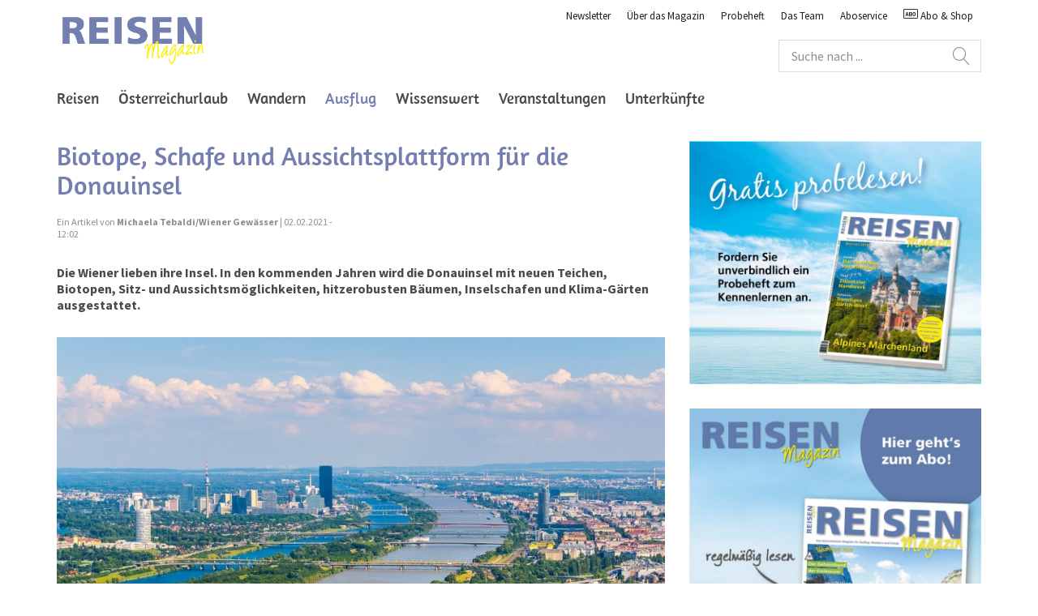

--- FILE ---
content_type: text/html; charset=UTF-8
request_url: https://www.reisen-magazin.at/ausflug/2021/02/biotope--schafe-und-aussichtsplattform-fuer-die-donauinsel.html
body_size: 12376
content:
<!--[if i]><![endif]-->
<!DOCTYPE html>
<!--[if lt IE 7]> <html class="no-js lt-ie10 lt-ie9 lt-ie8 lt-ie7"> <![endif]-->
<!--[if IE 7]>    <html class="no-js lt-ie10 lt-ie9 lt-ie8">        <![endif]-->
<!--[if IE 8]>    <html class="no-js lt-ie10 lt-ie9">               <![endif]-->
<!--[if IE 9]>    <html class="no-js lt-ie10 ie9">                  <![endif]-->
<!--[if gt IE 9]> <!-->
<html lang="de" class="no-js gt-ie9"><!--    <![endif]-->

    <head>

	
    </meta>
    </meta>
    <!-- /* only output the author css if we're in edit mode - ensures jquery-ui css is not loaded in preview mode */ -->
    </meta>
    
    

	<title>Biotope, Schafe und Aussichtsplattform für die Donauinsel</title>

	<meta charset="utf-8"/>
	<!--[if ie]><meta http-equiv=X-UA-Compatible content="IE=Edge"><![endif]-->
	<meta name="viewport" content="width=device-width, initial-scale=1, maximum-scale=1, user-scalable=no"/>

	
		<link rel="icon" type="image/x-icon" href="/content/dam/garten-freizeit/reisen-magazin/de/static/icons/favicon.ico"/>
		<link rel="shortcut icon" type="image/x-icon" href="/content/dam/garten-freizeit/reisen-magazin/de/static/icons/favicon.ico"/>
		
    	
		<link rel="apple-touch-icon" sizes="57x57" href="/content/dam/garten-freizeit/reisen-magazin/de/static/icons/apple-icon-57x57.png"/>
		<link rel="apple-touch-icon" sizes="60x60" href="/content/dam/garten-freizeit/reisen-magazin/de/static/icons/apple-icon-60x60.png"/>
  		<link rel="apple-touch-icon" sizes="72x72" href="/content/dam/garten-freizeit/reisen-magazin/de/static/icons/apple-icon-72x72.png"/>
		<link rel="apple-touch-icon" sizes="76x76" href="/content/dam/garten-freizeit/reisen-magazin/de/static/icons/apple-icon-76x76.png"/>
		<link rel="apple-touch-icon" sizes="114x114" href="/content/dam/garten-freizeit/reisen-magazin/de/static/icons/apple-icon-114x114.png"/>
		<link rel="apple-touch-icon" sizes="120x120" href="/content/dam/garten-freizeit/reisen-magazin/de/static/icons/apple-icon-120x120.png"/>
		<link rel="apple-touch-icon" sizes="144x144" href="/content/dam/garten-freizeit/reisen-magazin/de/static/icons/apple-icon-144x144.png"/>
		<link rel="apple-touch-icon" sizes="152x152" href="/content/dam/garten-freizeit/reisen-magazin/de/static/icons/apple-icon-152x152.png"/>
		<link rel="apple-touch-icon" sizes="180x180" href="/content/dam/garten-freizeit/reisen-magazin/de/static/icons/apple-icon-180x180.png"/>
	

	
		<script type="text/javascript">
			var appBannerTitle = "";
			var appBannerAuthor = "";
			var appBannerPrice = "";
		</script>
		
	

	
    
<link rel="stylesheet" href="/etc/clientlibs/agrarverlag/fonts/amaranth.466e8c6695925cfa228bb192a3703583.css" type="text/css">
<link rel="stylesheet" href="/etc/clientlibs/agrarverlag/fonts/source-sans-pro.f790e91123e6b0f12b569ce16bc483e3.css" type="text/css">
<link rel="stylesheet" href="/etc/clientlibs/agrarverlag/socialmedia.0567a64996c77335b1f5a96666b26887.css" type="text/css">
<link rel="stylesheet" href="/etc/designs/reisen/clientlibs.6bdb2be599c9178958009d8cb676da1c.css" type="text/css">


</meta>
	<link rel="canonical" href="https://www.reisen-magazin.at/content/garten-freizeit/reisen-magazin/de/ausflug/2021/02/biotope--schafe-und-aussichtsplattform-fuer-die-donauinsel.html"/>
	
	
	<meta name="description" content="Die Wiener lieben ihre Insel. In den kommenden Jahren wird die Donauinsel mit neuen Teichen, Biotopen, Sitz- und Aussichtsmöglichkeiten, hitzerobusten Bäumen, Inselschafen und Klima-Gärten ausgestattet."/>
	<meta name="keywords" content="Donauinsel,NeugestaltungDonauinsel,WildobstDonauinsel,BienenDonauinsel,SchafeDonauinsel"/>

	

	<!-- HTML5 shim and Respond.js for IE8 support of HTML5 elements and media queries -->
    <!--[if lt IE 9]>
    <script src="http://oss.maxcdn.com/html5shiv/3.7.2/html5shiv.min.js"></script>
    <script src="http://oss.maxcdn.com/respond/1.4.2/respond.min.js"></script>
    <![endif]-->

<!-- Open Graph data -->
	
	  	<meta property="og:title" content="Biotope, Schafe und Aussichtsplattform für die Donauinsel"/>
	  	<meta property="og:type" content="article"/>
	  	<meta property="og:url" content="https://www.reisen-magazin.at/content/garten-freizeit/reisen-magazin/de/ausflug/2021/02/biotope--schafe-und-aussichtsplattform-fuer-die-donauinsel.html"/>
	  	<meta property="og:image" content="https://www.reisen-magazin.at/content/garten-freizeit/reisen-magazin/de/ausflug/2021/02/biotope--schafe-und-aussichtsplattform-fuer-die-donauinsel/jcr:content/articleThumbnail.fitIn.garten_fullarticleimage.jpg"/>
		<meta property="og:image:width" content="768"/>
		<meta property="og:image:height" content="512"/>
	  	
	  	
	  	<meta property="og:description" content="Die Wiener lieben ihre Insel. In den kommenden Jahren wird die Donauinsel mit neuen Teichen, Biotopen, Sitz- und Aussichtsmöglichkeiten, hitzerobusten Bäumen, Inselschafen und Klima-Gärten ausgestattet."/>
	  	<meta property="og:site_name" content="REISEN-Magazin"/>
	  	<meta property="article:published_time" content="2021-02-02T12:02:36.388+01"/>
	  	<meta property="article:modified_time" content="2021-02-02T12:02:19.293+01"/>
	  	<meta property="article:section" content="Ausflug"/>
	  	
	  		<meta property="article:tag" content="wien"/>
	  	
	  		<meta property="article:tag" content="radfahren"/>
	  	
	  		<meta property="article:tag" content="baden"/>
	  	
	  		<meta property="article:tag" content="wasser"/>
	  	
	  		<meta property="article:tag" content="stadt"/>
	  	
	  		<meta property="article:tag" content="familie"/>
	  	
  	

    <script type="text/javascript" src="https://cdn.opencmp.net/tcf-v2/cmp-stub-latest.js" id="open-cmp-stub" data-domain="reisen-magazin.at"></script>
	<script type="text/javascript" src="/trfcheckconsent/cc.min.js"></script>

	<script type="text/javascript" id="trfAdSetup" async data-traffectiveconf='{
            "targeting": [{"key":"zone","values":null,"value":"Ausflug"},
            			  {"key":"type","values":null,"value":"article"},
            			  {"key":"content","values":null,"value":""},
            			  {"key":"magazineId","values":null,"value":"reisen-magazin.at"},
            			  {"key":"tag","values":["reisen-magazin:reisen-magazin/thema/ausflug/wien","reisen-magazin:reisen-magazin/thema/ausflug/radfahren","reisen-magazin:reisen-magazin/thema/ausflug/baden","reisen-magazin:reisen-magazin/thema/ausflug/wasser","reisen-magazin:reisen-magazin/thema/ausflug/stadt","reisen-magazin:reisen-magazin/thema/ausflug/familie"],"value":null}
            			  
            			],
            "dfpAdUrl": "/181245174/reisen-magazin.at"
         }' src="//cdntrf.com/trf_agrarverlag.js">
</script>

	<script src="https://www.google.com/recaptcha/api.js" async defer></script>

</head>

    <body>

	
	
	<!-- BEGIN GOOGLE Tag Manager DATALAYER -->
		<script>
		window.dataLayer = window.dataLayer || [];
		dataLayer.push({"pageTemplate":"articlepage"});
		</script>
		<!-- END GOOGLE Tag Manager DATALAYER -->
		<!-- BEGIN GOOGLE Tag Manager CODE -->
		<noscript><iframe src="https://www.googletagmanager.com/ns.html?id=GTM-KVLVRSH" height="0" width="0" style="display:none;visibility:hidden"></iframe></noscript>
		<script>(function(w,d,s,l,i){w[l]=w[l]||[];w[l].push({'gtm.start':
		new Date().getTime(),event:'gtm.js'});var f=d.getElementsByTagName(s)[0],
		j=d.createElement(s),dl=l!='dataLayer'?'&l='+l:'';j.async=true;j.src=
		'//www.googletagmanager.com/gtm.js?id='+i+dl;f.parentNode.insertBefore(j,f);
		})(window,document,'script','dataLayer',"GTM-KVLVRSH");</script>
		<!-- END GOOGLE Tag Manager CODE -->
	


	<div class="adBannerOutside">
	<div class="container">
		<div class="wrapper">
			<div class="adBannerRight">
			    
    <div class="clearfix"></div>
	<div id="traffective-ad-skyscraper_1" style='display: none;' class='skyscraper_1'></div>
	
	<div class="clearfix"></div>
	
			</div>
		</div>
	</div>
</div>
	<!-- User Information Start  -->
<div class="ecx userInformation">
	
	<!-- Browser Note Start  -->
	
	<!-- Browser Note End  -->

    <!-- Cookie Note Start  -->

	
	<!-- Cookie Note End  -->
	
</div>
<!-- User Information End  -->
    
    <header id="header" class="header affix-top ecx" data-spy="affix" data-offset-top="10">
	<div class="container">
		<nav class="navbar navbar-default">
			<!-- Logo & Mobile Navigation Toggle Start -->
			<div class="navbar-header">
				<button id="mainNavMobileButton" type="button" class="navbar-toggle collapsed" data-toggle="collapse" data-target="#mobileNavigation-collapse" aria-expanded="false">
					<span class="sr-only">Toggle navigation</span>
					<div id="nav-icon">
					  <span></span>
					  <span></span>
					  <span></span>
					  <span></span>
					</div>
				</button>

				<!-- This is a logo presented only for mobile breakpoints, other one is on line 27 -->
				<a class="navbar-brand hidden-lg" href="/">
					<img src="/content/dam/garten-freizeit/reisen-magazin/de/static/Logo%20RM.svg" alt=""/>
				</a>
			</div>
			<!-- Logo & Mobile Navigation Toggle Stop -->

			<!-- Main Navigation, Meta Navigation, Search form, Mobile Language bar Start -->
			<div class="collapse navbar-collapse" id="mobileNavigation-collapse">

				<a class="navbar-brand hidden-xs hidden-sm hidden-md" href="/">
					<img src="/content/dam/garten-freizeit/reisen-magazin/de/static/Logo%20RM.svg" alt=""/>
				</a>
				<!-- Meta Navigation & Search Form Start -->
				<div class="navbar-right">
					<!-- Meta Navigation Start -->
					
						
							<ul class="nav navbar-nav metaNavigation">
	<li>
		<li>
			
			<a href="https://www.reisen-magazin.at/woechentliche-news.html">Newsletter</a>
		</li>
	
		<li>
			
			<a href="https://www.reisen-magazin.at/ueber-das-magazin.html">Über das Magazin</a>
		</li>
	
		<li>
			
			<a href="https://www.reisen-magazin.at/probeheft-bestellung.html">Probeheft</a>
		</li>
	
		<li>
			
			<a href="https://www.reisen-magazin.at/das-team.html">Das Team</a>
		</li>
	
		<li>
			<a href="https://www.reisen-magazin.at/aboservice.html" target="_blank">Aboservice</a>
			
		</li>
	</li>
	<li><a href="https://shop.reisen-magazin.at/" target="_blank"><span class="oeav oeav-abonnement"></span> Abo &amp; Shop</a></li>
	
	
	
	
</ul>


						
						
					

					<!-- Meta Navigation Stop -->
					<!-- Search Form Start -->
					<div class="headerSearch autoCompleteSearch form" data-suggestionsurl="/content/garten-freizeit/reisen-magazin/de/ausflug/2021/02/biotope--schafe-und-aussichtsplattform-fuer-die-donauinsel.searchtags.json" data-searchresultpage="/suchseite.html">
	
	<form class="contentForm" role="search">
		<div class="form-group textItem">
			<div class="searchBox">
				<input class="form-control" type="text" id="content-search" placeholder="Suche nach ..." autocomplete="off" value=""/>
				<button action="" class="btn-search" type="submit"></button>
			</div>
		</div>
	</form>
</div>
					<!-- Search Form Stop -->
				</div>
				<!-- Meta Navigation & Search Form Stop -->
				<div class="clearfix"></div>

				



	<ul class="nav navbar-nav mainNavigation">
		

		<li>
			
			<a href="/reisen.html">Reisen</a>
		</li>
	
		

		<li>
			
			<a href="/urlaub.html">Österreichurlaub</a>
		</li>
	
		

		<li>
			
			<a href="/wandern.html">Wandern</a>
		</li>
	
		

		<li class="active">
			
			<a href="/ausflug.html">Ausflug<span class="sr-only">(current)</span></a>
		</li>
	
		

		<li>
			
			<a href="/wissenswert.html">Wissenswert</a>
		</li>
	
		

		<li>
			
			<a href="/veranstaltungen.html">Veranstaltungen</a>
		</li>
	
		

		<li>
			
			<a href="/unterkuenfte.html">Unterkünfte</a>
		</li>
	</ul>



				<!-- Language bar for Mobile breakpoint only Start -->
				
					
				
				<!-- Language bar for Mobile breakpoint only Stop -->

			</div>
				<!-- Main Navigation, Meta Navigation, Search form, Mobile Language bar Stop -->
		</nav>
	</div>
	<!-- Fancybox Logout Notification Start -->
	<div id="modalLogoutNotification" class="modalLogoutNotification" style="display: none;">
		<div class="headlines">
			<h3>
				<span class="oeav oeav-users"></span><span> Sie wurden abgemeldet</span>
			</h3>
			
			<div><p>Sie wurden abgemeldet weil Ihr Account an einem anderen Gerät angemeldet wurde.</p></div>
		</div>
		<button title="Close" class="btn btn-block">Schließen</button>
	</div>
	<script>
		(function() {
			window.addEventListener("DOMContentLoaded", () => {
				try {
					const url = new URL("/servlets/keepsession", location.href)
					url.searchParams.set("queryNotification", "")
					let hnd = null

					queryLogoutNotification()

					function queryLogoutNotification() {
						fetch(url.href, {method: "POST"}).then(handleResponse)
					}

					function handleResponse(response) {
						if (response.status === 204) {
							if (hnd) {
								window.clearInterval(hnd)
							}
							showModal();
							$.removeCookie("oeavRememberMe", {path: "/"});
						} else if (!hnd) {
							hnd = window.setInterval(queryLogoutNotification, 10000)
						}
					}

					function showModal() {
						const modal = $(".modalLogoutNotification")
						modal.show()
						$.fancybox(modal, {
							wrapCSS: "ecx",
							padding: 25,
							width: 390,
							autoSize: false,
							afterClose() {
								modal.remove()
								location.reload()
							}
						})
						modal.find(".btn").click(() => $.fancybox.close())
					}
				} catch (e) {
					console.error(e)
				}
			})
		})()
	</script>
	<!-- Fancybox Logout Notification End -->
</header>
<div class="navbar-overlay hidden"></div>

    
    <div id="page" class="ecx clearfix">
    	<section role="banner" id="stage">
	<div class="container">
		
    <div class="clearfix"></div>
	<div id="traffective-ad-superbanner_1" style='display: none;' class='superbanner_1'></div>
	
	<div class="clearfix"></div>

		<div class="module module-imageTeaser">
			<figure>			
				<div class="articleimage image parbase section">


			
	
		
		

	


</div>

	
		    </figure>
	    </div>
	</div>
</section>
    	
	<div class="container">
  		<div class="wrapper">
    		<main role="main" id="main">
    			
				<div class="module module-imageTeaser topArticle">
					
					
					
 					<div class="head">
		            	<div class="articleprefix parbase section"><div class="cq-placeholder" data-emptytext="Artikel Prefix"></div>


</div>
<div class="articlemainheadline parbase section">


<h1>Biotope, Schafe und Aussichtsplattform für die Donauinsel</h1></div>
<div class="articlesubline parbase section"><div class="cq-placeholder" data-emptytext="Artikel Unterschrift"></div>

</div>


					</div>
    				<div class="wrapper">
						<div class="metaInfo">Ein Artikel von <strong>Michaela Tebaldi/Wiener Gewässer</strong> | 02.02.2021 - 12:02</div>
						
	

					</div>
					
				    <div class="articleTeaser parbase section">
<strong><p class="description">Die Wiener lieben ihre Insel. In den kommenden Jahren wird die Donauinsel mit neuen Teichen, Biotopen, Sitz- und Aussichtsmöglichkeiten, hitzerobusten Bäumen, Inselschafen und Klima-Gärten ausgestattet.</p></strong></div>


				    
				</div>
				
					
						
    
    
        <div class="richtext parbase section"><div class="cq-placeholder" data-emptytext="Rich-Text-Komponente"></div>

<div class="module module-content ">
	
		<div class="centered">
			<figure>
				
					<a class="fancybox fancybox.image" href="/content/garten-freizeit/reisen-magazin/de/ausflug/2021/02/biotope--schafe-und-aussichtsplattform-fuer-die-donauinsel/jcr:content/rtePar/richtext_443882912.fitIn.garten_articleimage_lightbox.jpg/1612263696930/trabantos_shutterstock_516626947.jpg" target="_blank" title="Auf der Donauinsel tut sich einiges, was Umweltschutz und Artenvielfalt betrifft" data-image-headline="Auf der Donauinsel tut sich einiges, was Umweltschutz und Artenvielfalt betrifft" data-image-copyright="© trabantos/shutterstock">
						<picture>
							<!--[if IE 9]><video style="display: none;"><![endif] -->
							<source srcset="/content/garten-freizeit/reisen-magazin/de/ausflug/2021/02/biotope--schafe-und-aussichtsplattform-fuer-die-donauinsel/jcr:content/rtePar/richtext_443882912.fitIn.garten_articleimage.jpg/1612263696930/trabantos_shutterstock_516626947.jpg" media="(min-width: 1280px)"/>
							<source srcset="/content/garten-freizeit/reisen-magazin/de/ausflug/2021/02/biotope--schafe-und-aussichtsplattform-fuer-die-donauinsel/jcr:content/rtePar/richtext_443882912.fitIn.garten_articleimage_md.jpg/1612263696930/trabantos_shutterstock_516626947.jpg" media="(min-width: 992px) and (max-width: 1279px)"/>
							<source srcset="/content/garten-freizeit/reisen-magazin/de/ausflug/2021/02/biotope--schafe-und-aussichtsplattform-fuer-die-donauinsel/jcr:content/rtePar/richtext_443882912.fitIn.garten_articleimage_tablet.jpg/1612263696930/trabantos_shutterstock_516626947.jpg" media="(min-width: 768px) and (max-width: 991px)"/>
							<!--[if IE 9]></video><![endif] -->
							<img src="[data-uri]" srcset="/content/garten-freizeit/reisen-magazin/de/ausflug/2021/02/biotope--schafe-und-aussichtsplattform-fuer-die-donauinsel/jcr:content/rtePar/richtext_443882912.fitIn.garten_articleimage_mobile.jpg/1612263696930/trabantos_shutterstock_516626947.jpg" alt="trabantos_shutterstock_516626947.jpg"/>
						</picture>
					</a>
				<figcaption class="small"><p>Auf der Donauinsel tut sich einiges, was Umweltschutz und Artenvielfalt betrifft © trabantos/shutterstock</p></figcaption>
			</figure>
		</div>
	
</div>
<div class="adbanner-article-page adbanner-article-page-Content_1">
	
    <div class="clearfix"></div>
	<div id="traffective-ad-Content_1" style='display: none;' class='Content_1'></div>
	<div id="traffective-ad-Mobile_Pos2" style='display: none;' class='Mobile_Pos2'></div>
	
	<div class="clearfix"></div>

</div>
</div>
<div class="richtext parbase section">

<div class="module module-content ">
	<h2>Neue Teichbiotope</h2>
		
	
		<p>Im Zuge der Anlage und Gestaltung der Donauinsel in den 1970iger- und 1980iger-Jahren wurden einige <b>Donaualtarme</b> wie z.B. der Tote Grund erhalten und zahlreiche kleinere <b>Teiche </b>künstlich angelegt. Sie sind heute  <b>wertvolle Lebensräume für seltene Tier- und Pflanzenarten</b>. Aufgrund der steigenden Temperaturen drohen kleinere Teiche auf der Insel auszutrocknen. Aus diesem Grund werden heuer zwei neue Teichbiotope auf der Donauinsel errichtet und weitere, bereits vorhandene Teiche, die auszutrocknen drohen, revitalisiert.</p>

	
</div>
<div class="adbanner-article-page adbanner-article-page-Content_2">
	
    <div class="clearfix"></div>
	<div id="traffective-ad-Content_2" style='display: none;' class='Content_2'></div>
	<div id="traffective-ad-Mobile_Pos3" style='display: none;' class='Mobile_Pos3'></div>
	
	<div class="clearfix"></div>

</div>
</div>
<div class="richtext parbase section">

<div class="module module-content ">
	<h2>Umweltbewusste Bewässerung und saisonale Klima-Gärten</h2>
		
	
		<p>Im Norden der Insel liegt der kleine <b>Endelteich</b>, im mittleren Teil befindet sich  das <b>Tritonwasser</b>. Ein mit einem Windrad angetriebenes <b>Bewässerungssystem </b>für diese beiden Teiche soll im Herbst 2021 fertiggestellt sein. Das Tritonwasser ist mit einer Größe von 2 ha der größte künstliche Teich auf der Donauinsel. Als neue Attraktion ist eine <b>Aussichtsplattform </b>auf das Tritonwasser geplant.<br />
<br />
Ebenfalls bereits in Planung befinden sich drei sogenannte <b>phänologische Gärten</b> auf der Donauinsel. Die Phänologie untersucht Zusammenhänge zwischen dem saisonalen Zyklus von Pflanzen und dem Klima. Es gibt dazu einen eigenen phänologischen Kalender, der nicht vier, sondern 10 Jahreszeiten zählt. Im Frühjahr 2021 werden heimische Baum- und Straucharten an drei verschiedenen Plätzen auf der Donauinsel gepflanzt. Mittels Info-Tafeln werden die Besucher eingeladen, diese Bäume und Sträucher im Wechsel der Jahreszeiten zu beobachten.</p>

	
</div>

</div>
<div class="richtext parbase section">

<div class="module module-content ">
	<h2>Schafe grasen Wiesenwächen ab</h2>
		<div class="pull-left">
			<figure>
				
					<a class="fancybox fancybox.image" href="/content/garten-freizeit/reisen-magazin/de/ausflug/2021/02/biotope--schafe-und-aussichtsplattform-fuer-die-donauinsel/jcr:content/rtePar/richtext_1078920012.fitIn.garten_rteimage_lightbox.jpg/1612263706119/2020-10-26-wiener-wildnis_wiener-maehschafe_03-jpg.jpg" target="_blank" title="Krainer-Steinschafe auf der Donauinsel" data-image-headline="Krainer-Steinschafe auf der Donauinsel" data-image-copyright="© MA45/WIENER WILDNIS ">
						<picture>
							<!--[if IE 9]><video style="display: none;"><![endif] -->
							<source srcset="/content/garten-freizeit/reisen-magazin/de/ausflug/2021/02/biotope--schafe-und-aussichtsplattform-fuer-die-donauinsel/jcr:content/rtePar/richtext_1078920012.fitIn.garten_rteimage.jpg/1612263706119/2020-10-26-wiener-wildnis_wiener-maehschafe_03-jpg.jpg" media="(min-width: 1280px)"/>
							<source srcset="/content/garten-freizeit/reisen-magazin/de/ausflug/2021/02/biotope--schafe-und-aussichtsplattform-fuer-die-donauinsel/jcr:content/rtePar/richtext_1078920012.fitIn.garten_rteimage_md.jpg/1612263706119/2020-10-26-wiener-wildnis_wiener-maehschafe_03-jpg.jpg" media="(min-width: 992px) and (max-width: 1279px)"/>
							<source srcset="/content/garten-freizeit/reisen-magazin/de/ausflug/2021/02/biotope--schafe-und-aussichtsplattform-fuer-die-donauinsel/jcr:content/rtePar/richtext_1078920012.fitIn.garten_rteimage_tablet.jpg/1612263706119/2020-10-26-wiener-wildnis_wiener-maehschafe_03-jpg.jpg" media="(min-width: 768px) and (max-width: 991px)"/>
							<!--[if IE 9]></video><![endif] -->
							<img src="[data-uri]" srcset="/content/garten-freizeit/reisen-magazin/de/ausflug/2021/02/biotope--schafe-und-aussichtsplattform-fuer-die-donauinsel/jcr:content/rtePar/richtext_1078920012.fitIn.garten_rteimage_mobile.jpg/1612263706119/2020-10-26-wiener-wildnis_wiener-maehschafe_03-jpg.jpg" alt="2020-10-26-wiener-wildnis_wiener-maehschafe_03-jpg.jpg"/>
						</picture>
					</a>
				<figcaption class="small"><p>Krainer-Steinschafe auf der Donauinsel © MA45/WIENER WILDNIS </p></figcaption>
			</figure>
		</div>
	
		<p>Schon seit fast 2 Jahren grasen von Mai bis November<b> 70 Krainer Steinschafe</b> ganz im Norden der Donauinsel. Die Stadt Wien mietet die Schafe, die als <b>umweltfreundliche Rasenmäher</b> auf den wenig gemähten Wiesen im nördlichen Teil der Insel eingesetzt werden. <br />
Im vergangenen Jahr haben die Schafe eine Fläche von 14 ha abgegrast, das entspricht der Fläche von rund 20 Fußballfeldern. Das Erstaunliche dabei: Ein begleitendes Monitoring zeigt auf den beweideten Wiesen ein stark erhöhtes Aufkommen von Insektenarten im Vergleich zu maschinell gemähten Wiesen.</p>

	
</div>

</div>
<div class="richtext parbase section">

<div class="module module-content ">
	<h2>Hitzeverträgliche Wildobstpflanzen</h2>
		
	
		<p>Vergangenes Jahr im Mai wurden auf einer großen Wiesenfläche und an der Uferböschung in der Nähe der Kaisermühlenbrücke 25 Wildobstbäume gepflanzt – alles <b>alte und wertvolle Wildobstsorten</b>, die gut mit  Trockenheit und Hitze zurechtkommen: Holzapfel, Vogelbeere, Steinweichsel, Weiße und Schwarze Maulbeere und Edelkastanie.<br />
Außerdem tummeln sich seit dem Frühling 2020 <b>18 Bienenvölker</b> auf der Donauinsel. Betreut werden die Bienen von einem Bioimker, seit Herbst 2020 ist der erste Insel-Honig erhältlich.</p>

	
</div>

</div>
<div class="relatedarticle parbase section">
    <div class="clearfix"></div>
	<div id="traffective-ad-mediumRectangle_1" style='display: none;' class='mediumRectangle_1'></div>
	
	<div class="clearfix"></div>


	
	<div class="cq-draggable-custom-related">

		<div class="module module-content">
			
			<h2>Ähnliche Artikel</h2>
		</div>
		
		<div class="page-list">
			<div class="results">
				<div class="items">
					<div class="wrapper">
						<div class="module matchHeight module-imageTeaser module-articleListTeaser">
							<div class="imageTeaser-inner">
								<figure>
									<a href="/ausflug/2025/10/zwischen-schneeschuhwandern-und-motoraction.html">
										<picture>
										<source srcset="/content/garten-freizeit/reisen-magazin/de/ausflug/2025/10/zwischen-schneeschuhwandern-und-motoraction/jcr:content/articleThumbnail.fitIn.garten_relatedarticle.jpg/1761814231682/LEAD+Bild+Langlaufen-c-Erlebnisregion+Murtal-Robert+Maybach.jpg" media="(min-width: 1280px)"/>
										<source srcset="/content/garten-freizeit/reisen-magazin/de/ausflug/2025/10/zwischen-schneeschuhwandern-und-motoraction/jcr:content/articleThumbnail.fitIn.garten_relatedarticle_md.jpg/1761814231682/LEAD+Bild+Langlaufen-c-Erlebnisregion+Murtal-Robert+Maybach.jpg" media="(min-width: 992px) and (max-width: 1279px)"/>
										<source srcset="/content/garten-freizeit/reisen-magazin/de/ausflug/2025/10/zwischen-schneeschuhwandern-und-motoraction/jcr:content/articleThumbnail.fitIn.garten_relatedarticle_tablet.jpg/1761814231682/LEAD+Bild+Langlaufen-c-Erlebnisregion+Murtal-Robert+Maybach.jpg" media="(min-width: 768px) and (max-width: 991px)"/>
										<img src="[data-uri]" srcset="/content/garten-freizeit/reisen-magazin/de/ausflug/2025/10/zwischen-schneeschuhwandern-und-motoraction/jcr:content/articleThumbnail.fitIn.garten_relatedarticle_mobile.jpg/1761814231682/LEAD+Bild+Langlaufen-c-Erlebnisregion+Murtal-Robert+Maybach.jpg"/> </picture>
									</a>
								</figure>
								<div class="content">
									<div class="head">
										
										<!-- Prefix Start -->
										<span class="prefix border">
											<a href="">
												ENTGELTLICHE EINSCHALTUNG
												
											</a>
										</span>
										<!-- Prefix End -->
										<h3>
											<a href="/ausflug/2025/10/zwischen-schneeschuhwandern-und-motoraction.html">Zwischen Schneeschuhwandern und Motoraction</a>
										</h3>
									</div>
									<p>
										Schneeschuhwandern durch stille Winterwälder, genussvolles Pistenwedeln, wohltuende Thermenwärme oder Langlauf mit Panoramablick – im steirischen Murtal erlebt man eine einzigartige weiße Mischung...
										<a class="teaser" href="/ausflug/2025/10/zwischen-schneeschuhwandern-und-motoraction.html" rel="nofollow">Mehr lesen ...</a>
									</p>
									
								</div>
							</div>
						</div>
					
						<div class="module matchHeight module-imageTeaser module-articleListTeaser">
							<div class="imageTeaser-inner">
								<figure>
									<a href="/ausflug/2025/11/oesterreichs-beste-rodelbahnen.html">
										<picture>
										<source srcset="/content/garten-freizeit/reisen-magazin/de/ausflug/2025/11/oesterreichs-beste-rodelbahnen/jcr:content/articleThumbnail.fitIn.garten_relatedarticle.jpg/1764678693802/bobbahn_shutterstock_609304394.jpg" media="(min-width: 1280px)"/>
										<source srcset="/content/garten-freizeit/reisen-magazin/de/ausflug/2025/11/oesterreichs-beste-rodelbahnen/jcr:content/articleThumbnail.fitIn.garten_relatedarticle_md.jpg/1764678693802/bobbahn_shutterstock_609304394.jpg" media="(min-width: 992px) and (max-width: 1279px)"/>
										<source srcset="/content/garten-freizeit/reisen-magazin/de/ausflug/2025/11/oesterreichs-beste-rodelbahnen/jcr:content/articleThumbnail.fitIn.garten_relatedarticle_tablet.jpg/1764678693802/bobbahn_shutterstock_609304394.jpg" media="(min-width: 768px) and (max-width: 991px)"/>
										<img src="[data-uri]" srcset="/content/garten-freizeit/reisen-magazin/de/ausflug/2025/11/oesterreichs-beste-rodelbahnen/jcr:content/articleThumbnail.fitIn.garten_relatedarticle_mobile.jpg/1764678693802/bobbahn_shutterstock_609304394.jpg"/> </picture>
									</a>
								</figure>
								<div class="content">
									<div class="head">
										
										<!-- Prefix Start -->
										
										<!-- Prefix End -->
										<h3>
											<a href="/ausflug/2025/11/oesterreichs-beste-rodelbahnen.html">Österreichs beste Rodelbahnen</a>
										</h3>
									</div>
									<p>
										Rodeln ist für viele ein Ausflug in die unbeschwerte Kindheit. Das schneereiche Naturerlebnis kann vom familienfreundlichen Freizeitspaß bis zum hochalpinen Adrenalinkick alles sein.
										<a class="teaser" href="/ausflug/2025/11/oesterreichs-beste-rodelbahnen.html" rel="nofollow">Mehr lesen ...</a>
									</p>
									
								</div>
							</div>
						</div>
					
						<div class="module matchHeight module-imageTeaser module-articleListTeaser">
							<div class="imageTeaser-inner">
								<figure>
									<a href="/ausflug/2025/10/tierische-winterabenteuer.html">
										<picture>
										<source srcset="/content/garten-freizeit/reisen-magazin/de/ausflug/2025/10/tierische-winterabenteuer/jcr:content/articleThumbnail.fitIn.garten_relatedarticle.jpg/1761816178659/Iron+Road+Siberians+Schlittenfahrt+%28c%29+Iron+Road+Siberians+I+Ilonka+Suiker.jpg" media="(min-width: 1280px)"/>
										<source srcset="/content/garten-freizeit/reisen-magazin/de/ausflug/2025/10/tierische-winterabenteuer/jcr:content/articleThumbnail.fitIn.garten_relatedarticle_md.jpg/1761816178659/Iron+Road+Siberians+Schlittenfahrt+%28c%29+Iron+Road+Siberians+I+Ilonka+Suiker.jpg" media="(min-width: 992px) and (max-width: 1279px)"/>
										<source srcset="/content/garten-freizeit/reisen-magazin/de/ausflug/2025/10/tierische-winterabenteuer/jcr:content/articleThumbnail.fitIn.garten_relatedarticle_tablet.jpg/1761816178659/Iron+Road+Siberians+Schlittenfahrt+%28c%29+Iron+Road+Siberians+I+Ilonka+Suiker.jpg" media="(min-width: 768px) and (max-width: 991px)"/>
										<img src="[data-uri]" srcset="/content/garten-freizeit/reisen-magazin/de/ausflug/2025/10/tierische-winterabenteuer/jcr:content/articleThumbnail.fitIn.garten_relatedarticle_mobile.jpg/1761816178659/Iron+Road+Siberians+Schlittenfahrt+%28c%29+Iron+Road+Siberians+I+Ilonka+Suiker.jpg"/> </picture>
									</a>
								</figure>
								<div class="content">
									<div class="head">
										
										<!-- Prefix Start -->
										<span class="prefix border">
											<a href="">
												ENTGELTLICHE EINSCHALTUNG
												
											</a>
										</span>
										<!-- Prefix End -->
										<h3>
											<a href="/ausflug/2025/10/tierische-winterabenteuer.html">Tierische Winterabenteuer</a>
										</h3>
									</div>
									<p>
										In Erzberg-Leoben warten abseits der klassischen Wintersportaktivitäten tierische Gefährten und zeigen so die Vielfalt einer Erlebnisregion, die im Herzen der Steiermark mit echten Begegnungen...
										<a class="teaser" href="/ausflug/2025/10/tierische-winterabenteuer.html" rel="nofollow">Mehr lesen ...</a>
									</p>
									
								</div>
							</div>
						</div>
					
						<div class="module matchHeight module-imageTeaser module-articleListTeaser">
							<div class="imageTeaser-inner">
								<figure>
									<a href="/ausflug/2025/11/wiener-rathaus--wahrzeichen-der-bundeshauptstadt.html">
										<picture>
										<source srcset="/content/garten-freizeit/reisen-magazin/de/ausflug/2025/11/wiener-rathaus--wahrzeichen-der-bundeshauptstadt/jcr:content/articleThumbnail.fitIn.garten_relatedarticle.jpg/1762872286957/rathaus_wien_shutterstock_2070242870.jpg" media="(min-width: 1280px)"/>
										<source srcset="/content/garten-freizeit/reisen-magazin/de/ausflug/2025/11/wiener-rathaus--wahrzeichen-der-bundeshauptstadt/jcr:content/articleThumbnail.fitIn.garten_relatedarticle_md.jpg/1762872286957/rathaus_wien_shutterstock_2070242870.jpg" media="(min-width: 992px) and (max-width: 1279px)"/>
										<source srcset="/content/garten-freizeit/reisen-magazin/de/ausflug/2025/11/wiener-rathaus--wahrzeichen-der-bundeshauptstadt/jcr:content/articleThumbnail.fitIn.garten_relatedarticle_tablet.jpg/1762872286957/rathaus_wien_shutterstock_2070242870.jpg" media="(min-width: 768px) and (max-width: 991px)"/>
										<img src="[data-uri]" srcset="/content/garten-freizeit/reisen-magazin/de/ausflug/2025/11/wiener-rathaus--wahrzeichen-der-bundeshauptstadt/jcr:content/articleThumbnail.fitIn.garten_relatedarticle_mobile.jpg/1762872286957/rathaus_wien_shutterstock_2070242870.jpg"/> </picture>
									</a>
								</figure>
								<div class="content">
									<div class="head">
										
										<!-- Prefix Start -->
										
										<!-- Prefix End -->
										<h3>
											<a href="/ausflug/2025/11/wiener-rathaus--wahrzeichen-der-bundeshauptstadt.html">Das Rathaus als Wahrzeichen der Bundeshauptstadt</a>
										</h3>
									</div>
									<p>
										Neue Einblicke werden anlässlich des 200. Geburtstages des Architekten Friedrich von Schmidt in und rund um das höchste Ringstraßengebäude ermöglicht.
										<a class="teaser" href="/ausflug/2025/11/wiener-rathaus--wahrzeichen-der-bundeshauptstadt.html" rel="nofollow">Mehr lesen ...</a>
									</p>
									
								</div>
							</div>
						</div>
					</div>
				</div>
			</div>

		</div>
	</div>


</div>


    

					
					
				
      			
	


			</main>
		    <aside role="sidebar" id="sidebar">
		    	<div class="topnews parbase section"><div class="cq-placeholder" data-emptytext="Top News"></div>


</div>
<div class="richtext parbase section"><div class="cq-placeholder" data-emptytext="Rich-Text-Komponente"></div>

<div class="module module-content ">
	
		<div class="centered">
			<figure>
				
					<a href="/probeheft-bestellung.html" data-image-headline=" " data-image-copyright=" ">
						<picture>
							<!--[if IE 9]><video style="display: none;"><![endif] -->
							<source srcset="/content/garten-freizeit/reisen-magazin/de/ausflug/2021/02/biotope--schafe-und-aussichtsplattform-fuer-die-donauinsel/jcr:content/parSidebar/richtext_544683308_c.fitIn.garten_articleimage.jpg/1600863009325/RM_Probeheft_Banner_neu.jpg" media="(min-width: 1280px)"/>
							<source srcset="/content/garten-freizeit/reisen-magazin/de/ausflug/2021/02/biotope--schafe-und-aussichtsplattform-fuer-die-donauinsel/jcr:content/parSidebar/richtext_544683308_c.fitIn.garten_articleimage_md.jpg/1600863009325/RM_Probeheft_Banner_neu.jpg" media="(min-width: 992px) and (max-width: 1279px)"/>
							<source srcset="/content/garten-freizeit/reisen-magazin/de/ausflug/2021/02/biotope--schafe-und-aussichtsplattform-fuer-die-donauinsel/jcr:content/parSidebar/richtext_544683308_c.fitIn.garten_articleimage_tablet.jpg/1600863009325/RM_Probeheft_Banner_neu.jpg" media="(min-width: 768px) and (max-width: 991px)"/>
							<!--[if IE 9]></video><![endif] -->
							<img src="[data-uri]" srcset="/content/garten-freizeit/reisen-magazin/de/ausflug/2021/02/biotope--schafe-und-aussichtsplattform-fuer-die-donauinsel/jcr:content/parSidebar/richtext_544683308_c.fitIn.garten_articleimage_mobile.jpg/1600863009325/RM_Probeheft_Banner_neu.jpg" alt="RM_Probeheft_Banner_neu.jpg"/>
						</picture>
					</a>
				
			</figure>
		</div>
	
</div>

</div>
<div class="richtext parbase section"><div class="cq-placeholder" data-emptytext="Rich-Text-Komponente"></div>

<div class="module module-content ">
	
		<div class="centered">
			<figure>
				
					<a href="https://shop.reisen-magazin.at/abo/" target="_blank" data-image-headline=" " data-image-copyright=" ">
						<picture>
							<!--[if IE 9]><video style="display: none;"><![endif] -->
							<source srcset="/content/garten-freizeit/reisen-magazin/de/ausflug/2021/02/biotope--schafe-und-aussichtsplattform-fuer-die-donauinsel/jcr:content/parSidebar/richtext_copy.fitIn.garten_articleimage.jpg/1593689371885/RM_Abo_Banner.jpg" media="(min-width: 1280px)"/>
							<source srcset="/content/garten-freizeit/reisen-magazin/de/ausflug/2021/02/biotope--schafe-und-aussichtsplattform-fuer-die-donauinsel/jcr:content/parSidebar/richtext_copy.fitIn.garten_articleimage_md.jpg/1593689371885/RM_Abo_Banner.jpg" media="(min-width: 992px) and (max-width: 1279px)"/>
							<source srcset="/content/garten-freizeit/reisen-magazin/de/ausflug/2021/02/biotope--schafe-und-aussichtsplattform-fuer-die-donauinsel/jcr:content/parSidebar/richtext_copy.fitIn.garten_articleimage_tablet.jpg/1593689371885/RM_Abo_Banner.jpg" media="(min-width: 768px) and (max-width: 991px)"/>
							<!--[if IE 9]></video><![endif] -->
							<img src="[data-uri]" srcset="/content/garten-freizeit/reisen-magazin/de/ausflug/2021/02/biotope--schafe-und-aussichtsplattform-fuer-die-donauinsel/jcr:content/parSidebar/richtext_copy.fitIn.garten_articleimage_mobile.jpg/1593689371885/RM_Abo_Banner.jpg" alt="RM_Abo_Banner.jpg"/>
						</picture>
					</a>
				
			</figure>
		</div>
	
</div>

</div>


		    	
    <div class="clearfix"></div>
	<div id="traffective-ad-mediumRectangle_2" style='display: none;' class='mediumRectangle_2'></div>
	
	<div class="clearfix"></div>

		    	<div class="mostread parbase section">

	<div class="cq-placeholder" data-emptytext="Meist gelesene Artikel"></div>

	<div class="component component-mostreadArticles">
        
        
		<h3>Meist gelesene Artikel</h3>
		<div id="mostReadArticles" class="search pageList init" data-pageSize="3" data-searchurl="/servlets/mostread.json" data-sitepath="/content/garten-freizeit/reisen-magazin/de/ausflug/2021/02/biotope--schafe-und-aussichtsplattform-fuer-die-donauinsel/jcr:content/parSidebarBottom/mostread" data-language="de_DE" data-country="de" data-searchType="auto" data-updateUrl="false" data-debug="true"></div>

		<script id='mostReadArticles-ractive' class="search pageList ractive" type='text/ractive'>
{{#if searchresult}} {{#with searchresult}}
<div class="results" id="mostReadArticles-results">
	{{#if numberOfHits == 0}}
	<div class="items">
		<div class="module module-content" intro='fade:400'>
			<h3>Ooops, wir haben hier leider nichts gefunden</h3>
			<p>Ihre Suchanfrage hat keine Suchtreffer ergeben. Stellen Sie bitte eine neue Suchanfrage.</p>
		</div>
	</div>
	{{else}} {{#if results}}
	<div class="items">
		{{#each results:i}}
		<div class="module module-imageTeaser" intro='fade:500' data-timestamp="{{timestamp}}">
			<figure>
				<a href="{{link}}">
					<picture>
					<source srcset="{{image[0]}}" media="(min-width: 1280px)"/>
					<source srcset="{{image[1]}}" media="(min-width: 992px) and (max-width: 1279px)"/>
					<source srcset="{{image[2]}}" media="(min-width: 768px) and (max-width: 991px)"/>
					<img src="[data-uri]" srcset="{{image[3]}}" alt="{{image[4]}}"/> </picture>
				</a>
			</figure>
			<div class="head">
				{{#if topline || toparticle || articleUpdated}}
					{{#if articleUpdated}}
					<div class="tag-wrapper update">
						
						<span class="tag update" style="{{#if articleUpdatedFlagBgColor}}background-color: {{articleUpdatedFlagBgColor}};{{/if}} {{#if articleUpdatedFlagTextColor}}color: {{articleUpdatedFlagTextColor}}{{/if}}">{{#if articleUpdatedFlagLabel}}{{articleUpdatedFlagLabel}}{{else}}Update{{/if}}</span>
					</div>
					{{/if}}
					{{#if topline || toparticle}}
					<span class="prefix border">
						<a href="{{link}}">
							{{topline}}
							<div class="tag-wrapper">
								{{#if toparticle}}
								
								<span class="tag">Topartikel</span>
								{{/if}}
							</div>
						</a>
					</span>
					{{/if}}
				{{/if}}
				<h3>
					<a href="{{link}}">{{{headline}}}</a>
				</h3>
			</div>
		</div>
		{{/each}}
	</div>
	{{/if}} {{/if}}
</div>

{{/with}} {{/if}}
</script>

	</div>



</div>
<div class="newsletterregistration parbase section">
	
	
	
	

	<div class="module module-newsletter well">
	
		

		<!-- Newsletter Registration Form Start -->
		<div class="formBeforeSubmit">

			<h2>Newsletter</h2>

			<p>Bleiben Sie auf dem neuesten Stand und erhalten Sie unsere Infos aus erster Hand.</p>

			<div class="module form">

				<div class="contentForm">

					<form id="newsletterRegistrationForm" action="/content/garten-freizeit/reisen-magazin/de/ausflug/2021/02/biotope--schafe-und-aussichtsplattform-fuer-die-donauinsel/jcr:content/parSidebarBottom/newsletter.whitepaper" method="post" data-parsley-validate="" data-parsley-focus="none">
						<div class="form-group selectItem">
							<label for="newsletter-gender" class="sr-only">Anrede</label>
							<select id="newsletter-gender" name="newsletter-gender" required>
								<option value="unknown">Anrede</option>
								<option value="male">Herr</option>
								<option value="female">Frau</option>
							</select>
						</div>

						<div class="form-group textItem">
							<input class="form-control" type="text" id="newsletter-firstName" name="firstName" value="" data-parsley-maxlength="50" placeholder="Vorname" required/>
						</div>

						<div class="form-group textItem">
							<input class="form-control" type="text" id="newsletter-lastName" name="lastName" value="" data-parsley-maxlength="50" placeholder="Nachname" required/>
						</div>

						

						<div class="form-group textItem">
							<input class="form-control" type="email" id="newsletter-email" name="email" value="" placeholder="E-Mail Adresse" data-parsley-error-message="Die E-Mail Adresse ist nicht korrekt" data-parsley-trigger="change" required/>
						</div>
						
						<div class="form-group checkboxItem">
							<label for="newsletter-acceptterms-checkbox1">
								<input type="checkbox" id="newsletter-acceptterms-checkbox1" name="newsletter-acceptterms1" value="newsletter-acceptterms1" required/>
								<span>
									<p>Newsletter-Anmeldungen erfolgen auf Basis unserer <a></a><a href="https://www.av-medien.com/agb/" target="_blank">AGB</a> und <a href="https://www.av-medien.com/datenschutz/" target="_blank">Datenschutzrichtlinie</a>.</p>

								</span>
							</label>
						</div>
						
						<div class="form-group checkboxItem">
							<label for="newsletter-acceptterms-checkbox2">
								<input type="checkbox" id="newsletter-acceptterms-checkbox2" name="newsletter-acceptterms2" value="newsletter-acceptterms2" required/>
								<span>
									<p>Ich bin bis auf jederzeitigen Widerruf damit einverstanden, regelmäßig über elektronischen Weg informiert zu werden.<br />
</p>

								</span>
							</label>
						</div>
						
						<div>
							<div class="form-group  g-recaptcha" data-sitekey="6LeIOyoUAAAAADlwLMG55-_IKlK1ChmdDk5Sit4P" required></div>
						</div>

						 <input type="hidden" name="uuid" value="7c0f81aa-3000-3731-b03e-ae0bcad2c9f1"/>
						 <input type="hidden" name="newsletter" value="yes"/>

						<div class="form-group formButtons">
							<button class="btn btn-submit btn-primary" type="submit" disabled>								
								<span>Abonnieren</span>
						    	<span>Lädt gerade</span>
							</button>
						</div>

					</form>

				</div>

			</div>

		</div>
		<!-- Newsletter Registration Form End -->

		<!-- ThankYou Message Start -->
		<div class="formSubmitted" style="display: none;"><p>Vielen Dank für Ihr Interesse. Wir haben Ihnen eine E-Mail mit einem Bestätigungslink geschickt.<br />
</p>
</div>
		<!-- ThankYou Message End -->

		<!-- Error Message Start -->
		<div class="formError" style="display: none;">
			<h2>Ein Fehler ist aufgetreten!</h2>

			<p>Bitte überprüfen Sie Ihre Eingabe und versuchen sie es erneut.</p>
		</div>
		<!-- Error Message End -->

	</div>

</div>
<div class="votingmodule parbase section">
	
	
	
	
	
	
	
	






</div>


		    </aside>
 		</div>
	</div>


    </div>
    
    
<footer id="footer" role="contentinfo" class="ecx">
	<div class="footer-top">
		<div class="container">
			
			<div class="to-top">
				<a href="javascript:void(0)" title="Zum Anfang der Seite">
					<span class="av av-chevron-up" aria-hidden="true"></span>
					<span class="sr-only">Zum Anfang der Seite</span>
				</a>
			</div>
			
			
	
	<ol class="breadcrumb">
		
		<li><a href="/">Home</a></li>
	
		
		<li><a href="/ausflug.html">Ausflug</a></li>
	
		<li class="active">Biotope, Schafe und Aussichtsplattform für die Donauinsel</li>
		
	</ol>

		</div>
	</div>
	<div class="footer-bottom">
		<div class="container">
			<div class="module module-footerNavigation hasSocialBar">
				<div>
					<div class="footer_wn parbase section"><div class="wrapper">
	<div class="nav-block nav-block-main">	
		<div class="footer_wide parbase section">

<h2>Unsere Online-Portale</h2>

<div class="footer-linklist">

	
		<div>
			<ul>
				<li>
					
					<a href="http://www.besseres-obst.at/" target="_blank">Besseres Obst</a>
				</li>
			
				<li>
					
					<a href="http://www.pferderevue.at/" target="_blank">Pferderevue</a>
				</li>
			
				<li>
					
					<a href="http://www.daslebensmittelhandwerk.at/" target="_blank">Das Lebensmittelhandwerk</a>
				</li>
			
				<li>
					
					<a href="http://www.der-pflanzenarzt.at/" target="_blank">Der Pflanzenarzt</a>
				</li>
			
				<li>
					
					<a href="http://www.der-winzer.at/" target="_blank">Der Winzer</a>
				</li>
			</ul>
		</div>
	
		<div>
			<ul>
				<li>
					
					<a href="https://www.forstzeitung.at/" target="_blank">Forstzeitung</a>
				</li>
			
				<li>
					
					<a href="http://www.forestscience.at/" target="_blank">Forest Science</a>
				</li>
			
				<li>
					
					<a href="https://www.garten-haus.at/" target="_blank">Garten+Haus</a>
				</li>
			
				<li>
					
					<a href="http://www.gaertner-und-florist.at/" target="_blank">Gärtner+Florist</a>
				</li>
			
				<li>
					
					<a href="http://www.haus-und-eigentum.at/index.php?id=12" target="_blank">Haus und Eigentum</a>
				</li>
			</ul>
		</div>
	
		<div>
			<ul>
				<li>
					
					<a href="https://www.holzbauaustria.at/" target="_blank">holzbau austria</a>
				</li>
			
				<li>
					
					<a href="https://www.holzkurier.com/" target="_blank">Holzkurier</a>
				</li>
			
				<li>
					
					<a href="https://www.zeitfuergenuss.at/" target="_blank">Zeit für Genuss</a>
				</li>
			
				<li>
					
					<a href="https://www.reisen-magazin.at/" target="_blank">REISEN-Magazin</a>
				</li>
			
				<li>
					
					<a href="https://www.timber-online.net/" target="_blank">timber-online.net</a>
				</li>
			</ul>
		</div>
	
		<div>
			
		</div>
	
		<div>
			
		</div>
	

</div>
</div>


	</div>
	<div class="nav-block nav-block-aside">
		<div class="footer_narrow parbase section">

<h2>Service</h2>

<div class="footer-linklist">

	
		<div>
			<ul>
				<li>
					<a href="javascript:window.__tcfapi('showUi', 2, function() {});">Datenschutzeinstellungen</a>
					
				</li>
			
				<li>
					
					<a href="https://www.reisen-magazin.at/.rssFeed.xml" target="_blank">RSS</a>
				</li>
			
				<li>
					
					<a href="https://itunes.apple.com/de/app/reisen-digital/id1017675415?mt=8" target="_blank">ePapers (Apple)</a>
				</li>
			
				<li>
					
					<a href="https://play.google.com/store/apps/details?id=com.agrarverlag.at.epaper.reisen&hl=de" target="_blank">ePapers (Android)</a>
				</li>
			
				<li>
					
					<a href="https://shop.reisen-magazin.at/" target="_blank">Abo &amp; Shop</a>
				</li>
			
				<li>
					
					<a href="/sitemap.html" target="_self">Sitemap</a>
				</li>
			</ul>
		</div>
	
		<div>
			<ul>
				<li>
					
					<a href="/das-team.html" target="_self">Das Team</a>
				</li>
			
				<li>
					
					<a href="https://www.av-medien.com/impressum/" target="_blank">Impressum</a>
				</li>
			
				<li>
					
					<a href="/mediadaten.html" target="_self">Mediadaten</a>
				</li>
			
				<li>
					
					<a href="https://www.av-medien.com/datenschutz/" target="_blank">Datenschutz</a>
				</li>
			
				<li>
					
					<a href="https://www.av-medien.com/agb/" target="_blank">AGB</a>
				</li>
			</ul>
		</div>
	

</div>
</div>


	</div>
	<div class="nav-block nav-block-social">
		
<div class="module module-socialBar">

	

	<div class="socialBar socialBarExternal">
		<a class="facebook" href="https://www.facebook.com/magazin.reisen" target="_blank"></a>
		
		
		
		
		<a class="instagram" href="https://www.instagram.com/reisenmagazin/?hl=de" target="_blank"></a>
		
	</div>

</div>

	</div>
</div></div>


				</div>
			</div>
		
			<div>
<p class="text-center">&copy; 2026 REISEN-Magazin</p>
</div>
		</div>
	</div>
</footer>

<!-- FancyboxContact Start -->
<div class="ecx">
	
	<div id="contact" style="display: none;">

		<!-- FancyboxContactForm Start -->
		<div class="modalForm">

			<div class="headlines">

				<h3>
					<span class="oeav oeav-users"></span>Kontaktieren Sie uns!
				</h3>

				<p>Wir beantworten gerne Ihre Fragen</p>

			</div>

			<div class="module form">

				<div class="contentForm">

					<form id="contactModalForm" action="/content/garten-freizeit/reisen-magazin/de/ausflug/2021/02/biotope--schafe-und-aussichtsplattform-fuer-die-donauinsel.contact" method="post" data-parsley-validate="" data-parsley-focus="none">

						<div class="form-group textItem">
							<input class="form-control" type="text" id="contact-name" name="name" value="" data-parsley-maxlength="50" placeholder="Name" required/>
						</div>

						<div class="form-group textItem">
							<input class="form-control" type="email" id="contact-email" name="email" value="" placeholder="E-Mail Adresse" data-parsley-error-message="Die E-Mail Adresse ist nicht korrekt" data-parsley-trigger="change" required/>
						</div>

						<div class="form-group textareaItem">
							<textarea class="form-control" id="contact-message" name="message" value="" data-parsley-maxlength="1000" placeholder="Was Sie uns mitteilen möchten" required></textarea>
						</div>

						<div>
							<div class="form-group g-recaptcha" data-sitekey="6LeIOyoUAAAAADlwLMG55-_IKlK1ChmdDk5Sit4P" required></div>
						</div>
						<div class="form-group formButtons">
							<button class="btn btn-submit btn-primary" type="submit">
								<span>Abschicken</span> <span>Lädt gerade</span>
							</button>
						</div>

					</form>

				</div>

			</div>

		</div>
		<!-- FancyboxContactForm End -->

		<!-- Fancybox ThankYou Message Start -->
		<div class="modalFormSubmitted" style="display: none;">

			<div class="headlines">

				<h3>
					<span class="oeav oeav-users"></span>Vielen Dank!
				</h3>

				<p>Ihre E-Mail wurde erfolgreich an uns geschickt und wir freuen uns darauf Sie in Kürze zu kontaktieren</p>

				<p>Ihr REISEN-Magazin-Team</p>

			</div>

		</div>
		<!-- Fancybox ThankYou Message End -->

		<!-- Fancybox Error Message Start -->
		<div class="modalFormError" style="display: none;">

			<div class="headlines">

				<h3>
					<span class="oeav oeav-users"></span>Ein Fehler ist aufgetreten!
				</h3>

				<p>Bitte überprüfen Sie Ihre Eingabe und versuchen sie es erneut.</p>

				<p>Ihr REISEN-Magazin-Team</p>

			</div>

			<button title="Close" class="btn btn-block">Schließen</button>

		</div>
		<!-- Fancybox Error Message End -->

	</div>
</div>
<!-- FancyboxContact End -->

<div class="ecx">
	
</div>


	<div class="ecx">
		<div class="deviceSelector visible-xs" data-devicetype="xs"></div>
		<div class="deviceSelector visible-sm" data-devicetype="sm"></div>
		<div class="deviceSelector visible-md" data-devicetype="md"></div>
		<div class="deviceSelector visible-lg" data-devicetype="lg"></div>
	</div>

	
    
<script src="/etc.clientlibs/clientlibs/granite/jquery/granite/csrf.a9dcac4698709ca8e1cbc88363cf0793.js"></script>
<script src="/etc/designs/agrarverlag/clientlibs.5ec2c6d01aefeef1cadc0a9b4a0d496b.js"></script>



	
	<!-- Mobile App Banner -->
<script src="/etc/designs/agrarverlag/clientlibs/js/jquery.smartbanner.js"></script>
<script>
  $(function() {
	var appBannerDefaultTitle = "Holzkurier.com";
	var appBannerDefaultAuthor = "Österreichischer Agrarverlag";
	var appBannerDefaultPrice = "Gratis";
    $.smartbanner({
		  title: appBannerTitle ? appBannerTitle : appBannerDefaultTitle, // What the title of the app should be in the banner (defaults to <title>)
		  author:  appBannerAuthor ? appBannerAuthor : appBannerDefaultAuthor, // What the author of the app should be in the banner (defaults to <meta name="author"> or hostname)
		  price: appBannerPrice ? appBannerPrice : appBannerDefaultPrice, // Price of the app
		  appStoreLanguage: "de", // Language code for App Store
		  inAppStore: "Im App Store", // Text of price for iOS
		  inGooglePlay: "Bei Google Play", // Text of price for Android
		  button: "Anzeigen", // Text for the install button
		  appendToSelector: '#header', //Append the banner to a specific selector
		  onInstall: function() {
				$('#header').trigger('ecx.smartbanner.update');
			},
			onClose: function() {
				$('#header').trigger('ecx.smartbanner.update');
			}
	  });
    	$('#header').trigger('ecx.smartbanner.update');
  });
</script>

</body>

</html>

--- FILE ---
content_type: text/html; charset=utf-8
request_url: https://www.google.com/recaptcha/api2/anchor?ar=1&k=6LeIOyoUAAAAADlwLMG55-_IKlK1ChmdDk5Sit4P&co=aHR0cHM6Ly93d3cucmVpc2VuLW1hZ2F6aW4uYXQ6NDQz&hl=en&v=PoyoqOPhxBO7pBk68S4YbpHZ&size=normal&anchor-ms=20000&execute-ms=30000&cb=eke23kf7yny
body_size: 49436
content:
<!DOCTYPE HTML><html dir="ltr" lang="en"><head><meta http-equiv="Content-Type" content="text/html; charset=UTF-8">
<meta http-equiv="X-UA-Compatible" content="IE=edge">
<title>reCAPTCHA</title>
<style type="text/css">
/* cyrillic-ext */
@font-face {
  font-family: 'Roboto';
  font-style: normal;
  font-weight: 400;
  font-stretch: 100%;
  src: url(//fonts.gstatic.com/s/roboto/v48/KFO7CnqEu92Fr1ME7kSn66aGLdTylUAMa3GUBHMdazTgWw.woff2) format('woff2');
  unicode-range: U+0460-052F, U+1C80-1C8A, U+20B4, U+2DE0-2DFF, U+A640-A69F, U+FE2E-FE2F;
}
/* cyrillic */
@font-face {
  font-family: 'Roboto';
  font-style: normal;
  font-weight: 400;
  font-stretch: 100%;
  src: url(//fonts.gstatic.com/s/roboto/v48/KFO7CnqEu92Fr1ME7kSn66aGLdTylUAMa3iUBHMdazTgWw.woff2) format('woff2');
  unicode-range: U+0301, U+0400-045F, U+0490-0491, U+04B0-04B1, U+2116;
}
/* greek-ext */
@font-face {
  font-family: 'Roboto';
  font-style: normal;
  font-weight: 400;
  font-stretch: 100%;
  src: url(//fonts.gstatic.com/s/roboto/v48/KFO7CnqEu92Fr1ME7kSn66aGLdTylUAMa3CUBHMdazTgWw.woff2) format('woff2');
  unicode-range: U+1F00-1FFF;
}
/* greek */
@font-face {
  font-family: 'Roboto';
  font-style: normal;
  font-weight: 400;
  font-stretch: 100%;
  src: url(//fonts.gstatic.com/s/roboto/v48/KFO7CnqEu92Fr1ME7kSn66aGLdTylUAMa3-UBHMdazTgWw.woff2) format('woff2');
  unicode-range: U+0370-0377, U+037A-037F, U+0384-038A, U+038C, U+038E-03A1, U+03A3-03FF;
}
/* math */
@font-face {
  font-family: 'Roboto';
  font-style: normal;
  font-weight: 400;
  font-stretch: 100%;
  src: url(//fonts.gstatic.com/s/roboto/v48/KFO7CnqEu92Fr1ME7kSn66aGLdTylUAMawCUBHMdazTgWw.woff2) format('woff2');
  unicode-range: U+0302-0303, U+0305, U+0307-0308, U+0310, U+0312, U+0315, U+031A, U+0326-0327, U+032C, U+032F-0330, U+0332-0333, U+0338, U+033A, U+0346, U+034D, U+0391-03A1, U+03A3-03A9, U+03B1-03C9, U+03D1, U+03D5-03D6, U+03F0-03F1, U+03F4-03F5, U+2016-2017, U+2034-2038, U+203C, U+2040, U+2043, U+2047, U+2050, U+2057, U+205F, U+2070-2071, U+2074-208E, U+2090-209C, U+20D0-20DC, U+20E1, U+20E5-20EF, U+2100-2112, U+2114-2115, U+2117-2121, U+2123-214F, U+2190, U+2192, U+2194-21AE, U+21B0-21E5, U+21F1-21F2, U+21F4-2211, U+2213-2214, U+2216-22FF, U+2308-230B, U+2310, U+2319, U+231C-2321, U+2336-237A, U+237C, U+2395, U+239B-23B7, U+23D0, U+23DC-23E1, U+2474-2475, U+25AF, U+25B3, U+25B7, U+25BD, U+25C1, U+25CA, U+25CC, U+25FB, U+266D-266F, U+27C0-27FF, U+2900-2AFF, U+2B0E-2B11, U+2B30-2B4C, U+2BFE, U+3030, U+FF5B, U+FF5D, U+1D400-1D7FF, U+1EE00-1EEFF;
}
/* symbols */
@font-face {
  font-family: 'Roboto';
  font-style: normal;
  font-weight: 400;
  font-stretch: 100%;
  src: url(//fonts.gstatic.com/s/roboto/v48/KFO7CnqEu92Fr1ME7kSn66aGLdTylUAMaxKUBHMdazTgWw.woff2) format('woff2');
  unicode-range: U+0001-000C, U+000E-001F, U+007F-009F, U+20DD-20E0, U+20E2-20E4, U+2150-218F, U+2190, U+2192, U+2194-2199, U+21AF, U+21E6-21F0, U+21F3, U+2218-2219, U+2299, U+22C4-22C6, U+2300-243F, U+2440-244A, U+2460-24FF, U+25A0-27BF, U+2800-28FF, U+2921-2922, U+2981, U+29BF, U+29EB, U+2B00-2BFF, U+4DC0-4DFF, U+FFF9-FFFB, U+10140-1018E, U+10190-1019C, U+101A0, U+101D0-101FD, U+102E0-102FB, U+10E60-10E7E, U+1D2C0-1D2D3, U+1D2E0-1D37F, U+1F000-1F0FF, U+1F100-1F1AD, U+1F1E6-1F1FF, U+1F30D-1F30F, U+1F315, U+1F31C, U+1F31E, U+1F320-1F32C, U+1F336, U+1F378, U+1F37D, U+1F382, U+1F393-1F39F, U+1F3A7-1F3A8, U+1F3AC-1F3AF, U+1F3C2, U+1F3C4-1F3C6, U+1F3CA-1F3CE, U+1F3D4-1F3E0, U+1F3ED, U+1F3F1-1F3F3, U+1F3F5-1F3F7, U+1F408, U+1F415, U+1F41F, U+1F426, U+1F43F, U+1F441-1F442, U+1F444, U+1F446-1F449, U+1F44C-1F44E, U+1F453, U+1F46A, U+1F47D, U+1F4A3, U+1F4B0, U+1F4B3, U+1F4B9, U+1F4BB, U+1F4BF, U+1F4C8-1F4CB, U+1F4D6, U+1F4DA, U+1F4DF, U+1F4E3-1F4E6, U+1F4EA-1F4ED, U+1F4F7, U+1F4F9-1F4FB, U+1F4FD-1F4FE, U+1F503, U+1F507-1F50B, U+1F50D, U+1F512-1F513, U+1F53E-1F54A, U+1F54F-1F5FA, U+1F610, U+1F650-1F67F, U+1F687, U+1F68D, U+1F691, U+1F694, U+1F698, U+1F6AD, U+1F6B2, U+1F6B9-1F6BA, U+1F6BC, U+1F6C6-1F6CF, U+1F6D3-1F6D7, U+1F6E0-1F6EA, U+1F6F0-1F6F3, U+1F6F7-1F6FC, U+1F700-1F7FF, U+1F800-1F80B, U+1F810-1F847, U+1F850-1F859, U+1F860-1F887, U+1F890-1F8AD, U+1F8B0-1F8BB, U+1F8C0-1F8C1, U+1F900-1F90B, U+1F93B, U+1F946, U+1F984, U+1F996, U+1F9E9, U+1FA00-1FA6F, U+1FA70-1FA7C, U+1FA80-1FA89, U+1FA8F-1FAC6, U+1FACE-1FADC, U+1FADF-1FAE9, U+1FAF0-1FAF8, U+1FB00-1FBFF;
}
/* vietnamese */
@font-face {
  font-family: 'Roboto';
  font-style: normal;
  font-weight: 400;
  font-stretch: 100%;
  src: url(//fonts.gstatic.com/s/roboto/v48/KFO7CnqEu92Fr1ME7kSn66aGLdTylUAMa3OUBHMdazTgWw.woff2) format('woff2');
  unicode-range: U+0102-0103, U+0110-0111, U+0128-0129, U+0168-0169, U+01A0-01A1, U+01AF-01B0, U+0300-0301, U+0303-0304, U+0308-0309, U+0323, U+0329, U+1EA0-1EF9, U+20AB;
}
/* latin-ext */
@font-face {
  font-family: 'Roboto';
  font-style: normal;
  font-weight: 400;
  font-stretch: 100%;
  src: url(//fonts.gstatic.com/s/roboto/v48/KFO7CnqEu92Fr1ME7kSn66aGLdTylUAMa3KUBHMdazTgWw.woff2) format('woff2');
  unicode-range: U+0100-02BA, U+02BD-02C5, U+02C7-02CC, U+02CE-02D7, U+02DD-02FF, U+0304, U+0308, U+0329, U+1D00-1DBF, U+1E00-1E9F, U+1EF2-1EFF, U+2020, U+20A0-20AB, U+20AD-20C0, U+2113, U+2C60-2C7F, U+A720-A7FF;
}
/* latin */
@font-face {
  font-family: 'Roboto';
  font-style: normal;
  font-weight: 400;
  font-stretch: 100%;
  src: url(//fonts.gstatic.com/s/roboto/v48/KFO7CnqEu92Fr1ME7kSn66aGLdTylUAMa3yUBHMdazQ.woff2) format('woff2');
  unicode-range: U+0000-00FF, U+0131, U+0152-0153, U+02BB-02BC, U+02C6, U+02DA, U+02DC, U+0304, U+0308, U+0329, U+2000-206F, U+20AC, U+2122, U+2191, U+2193, U+2212, U+2215, U+FEFF, U+FFFD;
}
/* cyrillic-ext */
@font-face {
  font-family: 'Roboto';
  font-style: normal;
  font-weight: 500;
  font-stretch: 100%;
  src: url(//fonts.gstatic.com/s/roboto/v48/KFO7CnqEu92Fr1ME7kSn66aGLdTylUAMa3GUBHMdazTgWw.woff2) format('woff2');
  unicode-range: U+0460-052F, U+1C80-1C8A, U+20B4, U+2DE0-2DFF, U+A640-A69F, U+FE2E-FE2F;
}
/* cyrillic */
@font-face {
  font-family: 'Roboto';
  font-style: normal;
  font-weight: 500;
  font-stretch: 100%;
  src: url(//fonts.gstatic.com/s/roboto/v48/KFO7CnqEu92Fr1ME7kSn66aGLdTylUAMa3iUBHMdazTgWw.woff2) format('woff2');
  unicode-range: U+0301, U+0400-045F, U+0490-0491, U+04B0-04B1, U+2116;
}
/* greek-ext */
@font-face {
  font-family: 'Roboto';
  font-style: normal;
  font-weight: 500;
  font-stretch: 100%;
  src: url(//fonts.gstatic.com/s/roboto/v48/KFO7CnqEu92Fr1ME7kSn66aGLdTylUAMa3CUBHMdazTgWw.woff2) format('woff2');
  unicode-range: U+1F00-1FFF;
}
/* greek */
@font-face {
  font-family: 'Roboto';
  font-style: normal;
  font-weight: 500;
  font-stretch: 100%;
  src: url(//fonts.gstatic.com/s/roboto/v48/KFO7CnqEu92Fr1ME7kSn66aGLdTylUAMa3-UBHMdazTgWw.woff2) format('woff2');
  unicode-range: U+0370-0377, U+037A-037F, U+0384-038A, U+038C, U+038E-03A1, U+03A3-03FF;
}
/* math */
@font-face {
  font-family: 'Roboto';
  font-style: normal;
  font-weight: 500;
  font-stretch: 100%;
  src: url(//fonts.gstatic.com/s/roboto/v48/KFO7CnqEu92Fr1ME7kSn66aGLdTylUAMawCUBHMdazTgWw.woff2) format('woff2');
  unicode-range: U+0302-0303, U+0305, U+0307-0308, U+0310, U+0312, U+0315, U+031A, U+0326-0327, U+032C, U+032F-0330, U+0332-0333, U+0338, U+033A, U+0346, U+034D, U+0391-03A1, U+03A3-03A9, U+03B1-03C9, U+03D1, U+03D5-03D6, U+03F0-03F1, U+03F4-03F5, U+2016-2017, U+2034-2038, U+203C, U+2040, U+2043, U+2047, U+2050, U+2057, U+205F, U+2070-2071, U+2074-208E, U+2090-209C, U+20D0-20DC, U+20E1, U+20E5-20EF, U+2100-2112, U+2114-2115, U+2117-2121, U+2123-214F, U+2190, U+2192, U+2194-21AE, U+21B0-21E5, U+21F1-21F2, U+21F4-2211, U+2213-2214, U+2216-22FF, U+2308-230B, U+2310, U+2319, U+231C-2321, U+2336-237A, U+237C, U+2395, U+239B-23B7, U+23D0, U+23DC-23E1, U+2474-2475, U+25AF, U+25B3, U+25B7, U+25BD, U+25C1, U+25CA, U+25CC, U+25FB, U+266D-266F, U+27C0-27FF, U+2900-2AFF, U+2B0E-2B11, U+2B30-2B4C, U+2BFE, U+3030, U+FF5B, U+FF5D, U+1D400-1D7FF, U+1EE00-1EEFF;
}
/* symbols */
@font-face {
  font-family: 'Roboto';
  font-style: normal;
  font-weight: 500;
  font-stretch: 100%;
  src: url(//fonts.gstatic.com/s/roboto/v48/KFO7CnqEu92Fr1ME7kSn66aGLdTylUAMaxKUBHMdazTgWw.woff2) format('woff2');
  unicode-range: U+0001-000C, U+000E-001F, U+007F-009F, U+20DD-20E0, U+20E2-20E4, U+2150-218F, U+2190, U+2192, U+2194-2199, U+21AF, U+21E6-21F0, U+21F3, U+2218-2219, U+2299, U+22C4-22C6, U+2300-243F, U+2440-244A, U+2460-24FF, U+25A0-27BF, U+2800-28FF, U+2921-2922, U+2981, U+29BF, U+29EB, U+2B00-2BFF, U+4DC0-4DFF, U+FFF9-FFFB, U+10140-1018E, U+10190-1019C, U+101A0, U+101D0-101FD, U+102E0-102FB, U+10E60-10E7E, U+1D2C0-1D2D3, U+1D2E0-1D37F, U+1F000-1F0FF, U+1F100-1F1AD, U+1F1E6-1F1FF, U+1F30D-1F30F, U+1F315, U+1F31C, U+1F31E, U+1F320-1F32C, U+1F336, U+1F378, U+1F37D, U+1F382, U+1F393-1F39F, U+1F3A7-1F3A8, U+1F3AC-1F3AF, U+1F3C2, U+1F3C4-1F3C6, U+1F3CA-1F3CE, U+1F3D4-1F3E0, U+1F3ED, U+1F3F1-1F3F3, U+1F3F5-1F3F7, U+1F408, U+1F415, U+1F41F, U+1F426, U+1F43F, U+1F441-1F442, U+1F444, U+1F446-1F449, U+1F44C-1F44E, U+1F453, U+1F46A, U+1F47D, U+1F4A3, U+1F4B0, U+1F4B3, U+1F4B9, U+1F4BB, U+1F4BF, U+1F4C8-1F4CB, U+1F4D6, U+1F4DA, U+1F4DF, U+1F4E3-1F4E6, U+1F4EA-1F4ED, U+1F4F7, U+1F4F9-1F4FB, U+1F4FD-1F4FE, U+1F503, U+1F507-1F50B, U+1F50D, U+1F512-1F513, U+1F53E-1F54A, U+1F54F-1F5FA, U+1F610, U+1F650-1F67F, U+1F687, U+1F68D, U+1F691, U+1F694, U+1F698, U+1F6AD, U+1F6B2, U+1F6B9-1F6BA, U+1F6BC, U+1F6C6-1F6CF, U+1F6D3-1F6D7, U+1F6E0-1F6EA, U+1F6F0-1F6F3, U+1F6F7-1F6FC, U+1F700-1F7FF, U+1F800-1F80B, U+1F810-1F847, U+1F850-1F859, U+1F860-1F887, U+1F890-1F8AD, U+1F8B0-1F8BB, U+1F8C0-1F8C1, U+1F900-1F90B, U+1F93B, U+1F946, U+1F984, U+1F996, U+1F9E9, U+1FA00-1FA6F, U+1FA70-1FA7C, U+1FA80-1FA89, U+1FA8F-1FAC6, U+1FACE-1FADC, U+1FADF-1FAE9, U+1FAF0-1FAF8, U+1FB00-1FBFF;
}
/* vietnamese */
@font-face {
  font-family: 'Roboto';
  font-style: normal;
  font-weight: 500;
  font-stretch: 100%;
  src: url(//fonts.gstatic.com/s/roboto/v48/KFO7CnqEu92Fr1ME7kSn66aGLdTylUAMa3OUBHMdazTgWw.woff2) format('woff2');
  unicode-range: U+0102-0103, U+0110-0111, U+0128-0129, U+0168-0169, U+01A0-01A1, U+01AF-01B0, U+0300-0301, U+0303-0304, U+0308-0309, U+0323, U+0329, U+1EA0-1EF9, U+20AB;
}
/* latin-ext */
@font-face {
  font-family: 'Roboto';
  font-style: normal;
  font-weight: 500;
  font-stretch: 100%;
  src: url(//fonts.gstatic.com/s/roboto/v48/KFO7CnqEu92Fr1ME7kSn66aGLdTylUAMa3KUBHMdazTgWw.woff2) format('woff2');
  unicode-range: U+0100-02BA, U+02BD-02C5, U+02C7-02CC, U+02CE-02D7, U+02DD-02FF, U+0304, U+0308, U+0329, U+1D00-1DBF, U+1E00-1E9F, U+1EF2-1EFF, U+2020, U+20A0-20AB, U+20AD-20C0, U+2113, U+2C60-2C7F, U+A720-A7FF;
}
/* latin */
@font-face {
  font-family: 'Roboto';
  font-style: normal;
  font-weight: 500;
  font-stretch: 100%;
  src: url(//fonts.gstatic.com/s/roboto/v48/KFO7CnqEu92Fr1ME7kSn66aGLdTylUAMa3yUBHMdazQ.woff2) format('woff2');
  unicode-range: U+0000-00FF, U+0131, U+0152-0153, U+02BB-02BC, U+02C6, U+02DA, U+02DC, U+0304, U+0308, U+0329, U+2000-206F, U+20AC, U+2122, U+2191, U+2193, U+2212, U+2215, U+FEFF, U+FFFD;
}
/* cyrillic-ext */
@font-face {
  font-family: 'Roboto';
  font-style: normal;
  font-weight: 900;
  font-stretch: 100%;
  src: url(//fonts.gstatic.com/s/roboto/v48/KFO7CnqEu92Fr1ME7kSn66aGLdTylUAMa3GUBHMdazTgWw.woff2) format('woff2');
  unicode-range: U+0460-052F, U+1C80-1C8A, U+20B4, U+2DE0-2DFF, U+A640-A69F, U+FE2E-FE2F;
}
/* cyrillic */
@font-face {
  font-family: 'Roboto';
  font-style: normal;
  font-weight: 900;
  font-stretch: 100%;
  src: url(//fonts.gstatic.com/s/roboto/v48/KFO7CnqEu92Fr1ME7kSn66aGLdTylUAMa3iUBHMdazTgWw.woff2) format('woff2');
  unicode-range: U+0301, U+0400-045F, U+0490-0491, U+04B0-04B1, U+2116;
}
/* greek-ext */
@font-face {
  font-family: 'Roboto';
  font-style: normal;
  font-weight: 900;
  font-stretch: 100%;
  src: url(//fonts.gstatic.com/s/roboto/v48/KFO7CnqEu92Fr1ME7kSn66aGLdTylUAMa3CUBHMdazTgWw.woff2) format('woff2');
  unicode-range: U+1F00-1FFF;
}
/* greek */
@font-face {
  font-family: 'Roboto';
  font-style: normal;
  font-weight: 900;
  font-stretch: 100%;
  src: url(//fonts.gstatic.com/s/roboto/v48/KFO7CnqEu92Fr1ME7kSn66aGLdTylUAMa3-UBHMdazTgWw.woff2) format('woff2');
  unicode-range: U+0370-0377, U+037A-037F, U+0384-038A, U+038C, U+038E-03A1, U+03A3-03FF;
}
/* math */
@font-face {
  font-family: 'Roboto';
  font-style: normal;
  font-weight: 900;
  font-stretch: 100%;
  src: url(//fonts.gstatic.com/s/roboto/v48/KFO7CnqEu92Fr1ME7kSn66aGLdTylUAMawCUBHMdazTgWw.woff2) format('woff2');
  unicode-range: U+0302-0303, U+0305, U+0307-0308, U+0310, U+0312, U+0315, U+031A, U+0326-0327, U+032C, U+032F-0330, U+0332-0333, U+0338, U+033A, U+0346, U+034D, U+0391-03A1, U+03A3-03A9, U+03B1-03C9, U+03D1, U+03D5-03D6, U+03F0-03F1, U+03F4-03F5, U+2016-2017, U+2034-2038, U+203C, U+2040, U+2043, U+2047, U+2050, U+2057, U+205F, U+2070-2071, U+2074-208E, U+2090-209C, U+20D0-20DC, U+20E1, U+20E5-20EF, U+2100-2112, U+2114-2115, U+2117-2121, U+2123-214F, U+2190, U+2192, U+2194-21AE, U+21B0-21E5, U+21F1-21F2, U+21F4-2211, U+2213-2214, U+2216-22FF, U+2308-230B, U+2310, U+2319, U+231C-2321, U+2336-237A, U+237C, U+2395, U+239B-23B7, U+23D0, U+23DC-23E1, U+2474-2475, U+25AF, U+25B3, U+25B7, U+25BD, U+25C1, U+25CA, U+25CC, U+25FB, U+266D-266F, U+27C0-27FF, U+2900-2AFF, U+2B0E-2B11, U+2B30-2B4C, U+2BFE, U+3030, U+FF5B, U+FF5D, U+1D400-1D7FF, U+1EE00-1EEFF;
}
/* symbols */
@font-face {
  font-family: 'Roboto';
  font-style: normal;
  font-weight: 900;
  font-stretch: 100%;
  src: url(//fonts.gstatic.com/s/roboto/v48/KFO7CnqEu92Fr1ME7kSn66aGLdTylUAMaxKUBHMdazTgWw.woff2) format('woff2');
  unicode-range: U+0001-000C, U+000E-001F, U+007F-009F, U+20DD-20E0, U+20E2-20E4, U+2150-218F, U+2190, U+2192, U+2194-2199, U+21AF, U+21E6-21F0, U+21F3, U+2218-2219, U+2299, U+22C4-22C6, U+2300-243F, U+2440-244A, U+2460-24FF, U+25A0-27BF, U+2800-28FF, U+2921-2922, U+2981, U+29BF, U+29EB, U+2B00-2BFF, U+4DC0-4DFF, U+FFF9-FFFB, U+10140-1018E, U+10190-1019C, U+101A0, U+101D0-101FD, U+102E0-102FB, U+10E60-10E7E, U+1D2C0-1D2D3, U+1D2E0-1D37F, U+1F000-1F0FF, U+1F100-1F1AD, U+1F1E6-1F1FF, U+1F30D-1F30F, U+1F315, U+1F31C, U+1F31E, U+1F320-1F32C, U+1F336, U+1F378, U+1F37D, U+1F382, U+1F393-1F39F, U+1F3A7-1F3A8, U+1F3AC-1F3AF, U+1F3C2, U+1F3C4-1F3C6, U+1F3CA-1F3CE, U+1F3D4-1F3E0, U+1F3ED, U+1F3F1-1F3F3, U+1F3F5-1F3F7, U+1F408, U+1F415, U+1F41F, U+1F426, U+1F43F, U+1F441-1F442, U+1F444, U+1F446-1F449, U+1F44C-1F44E, U+1F453, U+1F46A, U+1F47D, U+1F4A3, U+1F4B0, U+1F4B3, U+1F4B9, U+1F4BB, U+1F4BF, U+1F4C8-1F4CB, U+1F4D6, U+1F4DA, U+1F4DF, U+1F4E3-1F4E6, U+1F4EA-1F4ED, U+1F4F7, U+1F4F9-1F4FB, U+1F4FD-1F4FE, U+1F503, U+1F507-1F50B, U+1F50D, U+1F512-1F513, U+1F53E-1F54A, U+1F54F-1F5FA, U+1F610, U+1F650-1F67F, U+1F687, U+1F68D, U+1F691, U+1F694, U+1F698, U+1F6AD, U+1F6B2, U+1F6B9-1F6BA, U+1F6BC, U+1F6C6-1F6CF, U+1F6D3-1F6D7, U+1F6E0-1F6EA, U+1F6F0-1F6F3, U+1F6F7-1F6FC, U+1F700-1F7FF, U+1F800-1F80B, U+1F810-1F847, U+1F850-1F859, U+1F860-1F887, U+1F890-1F8AD, U+1F8B0-1F8BB, U+1F8C0-1F8C1, U+1F900-1F90B, U+1F93B, U+1F946, U+1F984, U+1F996, U+1F9E9, U+1FA00-1FA6F, U+1FA70-1FA7C, U+1FA80-1FA89, U+1FA8F-1FAC6, U+1FACE-1FADC, U+1FADF-1FAE9, U+1FAF0-1FAF8, U+1FB00-1FBFF;
}
/* vietnamese */
@font-face {
  font-family: 'Roboto';
  font-style: normal;
  font-weight: 900;
  font-stretch: 100%;
  src: url(//fonts.gstatic.com/s/roboto/v48/KFO7CnqEu92Fr1ME7kSn66aGLdTylUAMa3OUBHMdazTgWw.woff2) format('woff2');
  unicode-range: U+0102-0103, U+0110-0111, U+0128-0129, U+0168-0169, U+01A0-01A1, U+01AF-01B0, U+0300-0301, U+0303-0304, U+0308-0309, U+0323, U+0329, U+1EA0-1EF9, U+20AB;
}
/* latin-ext */
@font-face {
  font-family: 'Roboto';
  font-style: normal;
  font-weight: 900;
  font-stretch: 100%;
  src: url(//fonts.gstatic.com/s/roboto/v48/KFO7CnqEu92Fr1ME7kSn66aGLdTylUAMa3KUBHMdazTgWw.woff2) format('woff2');
  unicode-range: U+0100-02BA, U+02BD-02C5, U+02C7-02CC, U+02CE-02D7, U+02DD-02FF, U+0304, U+0308, U+0329, U+1D00-1DBF, U+1E00-1E9F, U+1EF2-1EFF, U+2020, U+20A0-20AB, U+20AD-20C0, U+2113, U+2C60-2C7F, U+A720-A7FF;
}
/* latin */
@font-face {
  font-family: 'Roboto';
  font-style: normal;
  font-weight: 900;
  font-stretch: 100%;
  src: url(//fonts.gstatic.com/s/roboto/v48/KFO7CnqEu92Fr1ME7kSn66aGLdTylUAMa3yUBHMdazQ.woff2) format('woff2');
  unicode-range: U+0000-00FF, U+0131, U+0152-0153, U+02BB-02BC, U+02C6, U+02DA, U+02DC, U+0304, U+0308, U+0329, U+2000-206F, U+20AC, U+2122, U+2191, U+2193, U+2212, U+2215, U+FEFF, U+FFFD;
}

</style>
<link rel="stylesheet" type="text/css" href="https://www.gstatic.com/recaptcha/releases/PoyoqOPhxBO7pBk68S4YbpHZ/styles__ltr.css">
<script nonce="BBsv0ZVhXMCknI1HuzFKBQ" type="text/javascript">window['__recaptcha_api'] = 'https://www.google.com/recaptcha/api2/';</script>
<script type="text/javascript" src="https://www.gstatic.com/recaptcha/releases/PoyoqOPhxBO7pBk68S4YbpHZ/recaptcha__en.js" nonce="BBsv0ZVhXMCknI1HuzFKBQ">
      
    </script></head>
<body><div id="rc-anchor-alert" class="rc-anchor-alert"></div>
<input type="hidden" id="recaptcha-token" value="[base64]">
<script type="text/javascript" nonce="BBsv0ZVhXMCknI1HuzFKBQ">
      recaptcha.anchor.Main.init("[\x22ainput\x22,[\x22bgdata\x22,\x22\x22,\[base64]/[base64]/MjU1Ong/[base64]/[base64]/[base64]/[base64]/[base64]/[base64]/[base64]/[base64]/[base64]/[base64]/[base64]/[base64]/[base64]/[base64]/[base64]\\u003d\x22,\[base64]\\u003d\x22,\x22wo5WIsKyw4Fqw5vDkHNuw5tqQcKoRzx/wrTCrsO+aMObwrwGDRQbGcK4GU/DnRRXwqrDpsOGHWjCkCLCqcOLDsKQfMK5TsOQwqzCnV4ewo8AwrPDkGDCgsOvNsOSwozDlcOLw6YWwpVWw4QjPj/CrMKqNcKMAcOTUnTDk0fDqMKuw6XDr1IvwpdBw5vDlMOKwrZ2wpXCusKcVcKadcK/[base64]/ChMOAw4HDjcOgU8K5w4QFw5ZuFsKfw4ExwozDti4fT3Yjw6BTwqtYEglUecOcwpbChcKJw6rCiRPDgRw0EsOIZ8OSRcOkw63CiMOVUwnDs05/JTvDtsOWL8O+AmAbeMO9IUjDm8O8P8KgwrbCicOsK8KIw6HDt3rDghDCtlvCqMOvw5nDiMKwMWkMDU52BxzCqcO6w6XCoMKtwqbDq8ObZ8KnCTlRE206wq0nZ8OLCw3Ds8KRwqcRw5/[base64]/Cn8OrwpJBKcKDwozDr8OdccOgf8KfwrbCkMKFwp7DthZyw7XCssKhWsKzY8KoYcKhKkvCiWXDk8O2CcOBETgdwo5EwpjCv0bDmn0PCMKQFn7Cj24Bwro8MHzDuSnCjVXCkW/DicO4w6rDi8OYwrTCuizDoGPDlMODwotgIsK4w6QNw7fCu0VhwpxaOzbDoFTDvMKzwrklKlzCsCXDk8KgUUTDhHwAI1AiwpcIBsKYw73CrsOUXcOdNBJhTDkXwplIw5LClcOLKHNCZsKcwr47w75YbUUoVF/DmcKpRDUBej7DiMODw5PDmV/[base64]/CnsOYw7ZoSMOBasOnXsO1w6wUwpHClsOYwpfDhsOawpM7J0PDuV7CsMOeVFPCvsOrw7fClxDDv2bCtsKIwq0gL8ObQ8O/w5PChSTDtAdRwp7DrcKnecOFwovDlcO3w4JUIsOtw4rDvMOEAsKpwpt7NcK9QRDDpsKqw6HCsBU+w73DhcKjaHXDgX/[base64]/Do8O/[base64]/CoMOQw6DDisOpwo3Ct1zDgcK7f8OFKMKWwoXChcKvw6DCusKNw5nCosKEwrd9TDcewpHDqk7ChTRpQsKoRMKTwrHCu8Ohw4MdwrLCk8Knw5ktcQdmJxN/[base64]/CiyLDnQTCn35fw4jDsGHDisO9wpMVwqY5HsKGwqvCjsOnwqBqwoMlw4fDmA/CkAoRTg3Ct8KWw5TCgsOHasONw5/DilDDv8OcVsKBIEkpw6DCkcO2EgwrQ8K6dA80wo0jwqoZwpI3bsOaHE7DscKkw70MbcK+azl4w4oqwoHCqR5Mf8KhCkTCssKhL1nCkcOXFTlJwrNow7gYOcKRw5LCv8OPAMO9dAEpw5nDscO0w5cFF8KgwrApwofCsQF5QcKAVC/Dj8O2UjrDlTnCo0DDvMKvwpfCjcKiFz3CjcO0eCQbwpN9OzRow50BYE3CujTDkBIEM8OtecKFw5jDkV/Dv8OBw5PDjQTDtHHDrmjCqMK0w5d2w60ZAHcbCcK9wrLCmxfCjMO5woPDthhTHEhfTQvDh0t1w4fDsSQ/wppqMQfDmMK2w7nDk8OrTnvCrVPCnMKSCcKoPGIxwpXDqcONwprDqHAoJsOrKcOewrjCp2LCvwjDsG7Cg2LCpC1+LcOhElVeGzcvwphoasOPwq0BcMK7SzsDb1TDrC3CpsKXHw/CkzA/NsOoMmvDqMKaMzbDisONQ8OrHAEsw4fDjsOjPx/CusOufW3Dslk2wqdRw7lewpYHw50ewrcVTUrDkUvDh8OmAR42METCucK1wrwXNl3CuMOTUQfCkRnCgMKMJ8KDP8KCPsOrw5FNwp3DhW7CqhLDlkV8wqnCgcOlDhk3w5Utb8ONYMKRw5k1J8KxIGtwHXYYwoFzSCvDk3fDo8O4K17DlcKlwp/[base64]/[base64]/DpsK8wqfDucOgw4wKBMOkVCHCi8OWOyE8w54uWRkoZ8OaFMKWPUbDmhIXQHXCqFFpw4FMHWrChcOmDMOzwpnDu0TCssONw6XCusKtGxsmwo/Cn8KJwoZ9w6FTKMKHS8OZZMOHwpNHwrbDn0DDqMOsPUnChzDClcOyRBTDncO3G8ORw73CosOIwpsxwr5WQkbDo8OHEHMJwp7CtQ/CshrDoH0xDw1RwqrDgHsXAUjDmkDDosO+UAohw7BRA1cjTMKqAMOSeWbDpHnDiMOOwrE6wo5LX2ZYw54kw6zCpgvCn0s8O8KXBWcjw4J9P8OfbcOvw63CkGhUwrcSw5nDm0rCuUTDk8OILHLDvT7CtldJw6soVQzDl8KRwpZwIMOIw7/[base64]/CgcOPw49ww7d0wpQtUcKtOsOWf8KyXhvCpsO3w4vDtznCvsKIwr4Ow6vDtS3Du8KLw7/DqMOkwq7Ci8K7R8KQLMOEIG8Cwqcmw4tZIFfCr3LCiHrCocO/w6pdQcKtcj88w5IRHcOKNjYow77Co8KRw6HCncKyw50sQ8O8w6DDqgfDlMOKZ8OrPxTCpsOXaR/CtsKDw6lSwrLClcOSwoVRFj7CtcKafmItwoHCq1FEw4TDq0NTKnR+w6tJwpliUcOSX1nChlfDgcOXwrHCgi5Fw7bDqcKow5rCscOJTcKkBDbCtMKOwpbCt8OFw4NWwpvDnTgkVxZrwpjDjcK4Jy8WPcKLw59PWmnCr8OnEG/[base64]/[base64]/DucKcw78Zw7XCt8KkXzU2w6EiRMKJewLDtsOiBsK2bzhNw7DDuDHDscKlb0ceN8OzwoPDrzUPwrDDusOSwod0w6bCvyBRK8KuVMOpG3HDrMKORExDwqkHeMOPLW7Dll8pwpETwrY9wqR4WDrCm2vClVfCr3nDqm/DgMKQFStRKwtnw7XCrX8Sw5/[base64]/CoMOWw7IqeMKPwpzDgBTCnVfDjAE2wq3Ds3LDhVwyHsOpMsKWwo/Cvw3DuCTDncKtwooJwqJhJMOWw5Iew7UJQsK2wrwRKMOWS0VpEcOiKcOdezgZw4UZwrDCjMOswppZw6nCgT3DpxF/[base64]/[base64]/[base64]/w7jCugM0Y8KrTG05fMOaW8Ohwq/DrsOxw44iw4LCuMO0SmvDulYBwqjDkXU9XcKkwoUJwrzCiXvCpklbayI7w5PDr8O7w7RtwpIPw5HDusKWFHbDksK/[base64]/CuTvClmjDqxwbw6fCj8OTw5MPcsOSwrTDrhvDqsKKKBbDvMKMwqMiHmBGOcK9Z21/w5VOQsOnwq/[base64]/CssKgejEdwqzDjcK6MC8ZB8OmAksPwoJHw5R/[base64]/DnG4vwrvDi8OEX8ODwoVpWHA2wpYpw53Cm8O3woPClT7CqcOwKiLCn8OJwq3DkBkwwoxrwqBMZcKUw5oUwrHCoAE/dylYwofDj0bCpnRcwpI3w7jDisKcF8O6wrYMw6E3RcOhw7k5wps3w4fDiw7CrcKMw4B3Ezwrw6pPGB/Do3/Djkl3bAZPw5BmMU50wqYXLsOgcMKnwpXDjWnDrMKtwp7Dk8KPwp5JfzfCkGpCwoUgHcOzwqvCuEB9JkDCqcKbOcOkcy1yw6XCt0HDvnpIw7gaw7XCqsOZRzF4Bl51SsO2RsOiUMK0w5/DgcOhwqcYwq0jUVbDhMOkOCw+wprDiMKIQgYAacKePlnCjXFVwrUlFMO9w6kDwphTISdfJxBlw4kSI8KJwqvDlCAUeDPCn8K+RX3CuMOtw59/OhF0E1DDjEzCiMK8w6vDssKgK8Odw7kOw6LCtcKVHsOQccOJJkJqw5BDIsOBwrg1w6LCi1nCmMKBJcKZwo/ChHnDtkTChsKPJlBIwroQXR3CqRTDtzjCosOmNDB8w4LDsUPCr8O8w6PDsMK/Fg8zXsO8wpLCvQLDrsKuL2kFw5sDwoTDglbDswU8K8Okw6bCscOiPUbDmcKXQTnDjsOLZg7CncOteH/CpHxqEsK0Q8OFwoXChMOYwpvCsmTDisKHwp9hSMO6wo9XwqbClWHCtyjDgsKQOA/CsBjCr8OsL07DncKkw7fCpmVXI8O3IC7DucKNS8O9fsK2w7c8woB3w6PCu8OmwpzClcK2wq49w4XDk8Ozw6rDskjDtEJjESpQWRVbw4kFLMOmwqJ3wofDh2JQClXCkV0ow7xEwrJdw6nChgbDnHBFw6TCqV1hwrDDnX/CjFttwqcFw5QGwrRObnLCo8O2YcOuwqLDqsO2w51ow7JvRRMBDTlWXBXCg0UdWcOhwqrCiCsPIBnDugY+XsOvw4LDm8K4ccOww4Ehw68cwpfCoSRPw7JQHz5geDd2HsKCE8OWwo4nw7nCusKawo5qJcKowot6D8OswrIrMiECwq1Bw77CuMKkdsOOwq/Dr8Ocw6HCisO1ZkAwSwXCjjhyE8OSwpnDqirDiiTDiT/CtMOwwpUXISHDuULDt8KrQ8Kew5Mow6JWw7nCosONw5puXGTCiitffg8pwqXDuMK/[base64]/[base64]/wpvCvid2w6/CsFLDkD/[base64]/Cv8KHVhDCm8K+wp0JLsKFw4hAwq0zwo7ClsOHDcOrP1k7K8KzbR3DjMKUd24mwrYpwqI3S8OPGcOUOBxNwqJBwrjCncKHOS7DlMKuwrHDuFYjD8OpfXcRFsKHFDbCpsOvesKmSsK1NHLCpBXCscKyQ2w4DSAzwrF4QHxvwrLCsC3Com/DgS/DgScqL8KfBHp7w5NrwrLDosKyw4PDvsKaYQd/[base64]/w4VPa2rCqkJSUcKpGSjCmMOyNcKHZHPDpl3DjsOzZ1QBw4hNwpfCsHTCtgbDkW/CgMO/wrHCucKtA8Oww69NI8OwwpY2wo5pTMKyMQTCvTsLw53Di8Klw6vDskXCg3fCkA0eFcOpYMO5Fg3DgcOmw65rw797eAjCkzzCn8K7wrPDqsKuwr3Du8KRwp7Cn2vDrgIcdi/CpisxwpbClsO2CGEAOSROw67DqsOsw6Y1fsOWQsOJDWY5wpDDo8OKw5vCvMKvWT3DnMKmw5spwqPCrhgoAsKgw6JEKzLDn8ONSsOYElbDmGUmbGFmeMOUQcOBwqQgKcOOwo7Ckyxaw57CrMO5w7HDg8KnwoXDrMKaMsK4XsO8w5ZfXMKqwph/HMOhw5zDscKBS8O8wqUoC8KPwpNGwrrChMKRJcOMIHvCsQULRsK8w4UPwo5zw7dRw5N7wonCpQZ6dsKoBsODwqhfwrrDl8OTAMK8bD3Dh8Kxw6/Ch8OtwocWKMKZw4zDgAkNH8Kaw60DUkgXU8KDwrRkLTxQwok4wrBlwqzDiMKJw7E0w7Rbw6zDhz8MbcOmw6PCncKYwoHCjCzCosOyPEomwoQ5HsKXw4dpAm3CgXXCl14uwrvDnwLCoFnCs8KsH8Olw6Riw7HClXXDrj7DrsKcEgbDnsOCZcKIw5/DqHtXDFLCjsKKZXDCqytSw6vDvMOrYE3CgcKawoQewpAXD8KwKcKnJi/CiG/Dlg0Lw55+bXfCo8KywovCnsOjw53Cn8OYw5x1woFmwoDCocOrwp/CmsKswrIpw4LCu0vCgWlyw6bDtcKww5HDgMOxwp3DqMKgCm/DjcKweFFUBcKrIcO9BAvCo8Kpw4pCw5/Ci8ODwpHDiUtmdMKWNcKTwpnCgcKHbjzCkBxUw6/DlsKwwoTChcKIwq8JwoccwrbDuMOkw6vDg8KjL8KqXBDDrMKdKcKiWljDhcKUVEXCisOpbEbCusO6Q8OIasO/wpInw5I+wq1xwrrDrTXDh8O7XsKMwq7DvCvDo1k1ARvDqn0cLy7DvGfCoBXDlx3DlsOAw6Fvw6LDlcO/woYOwrsHXCwswoMgN8O2QsOEEsKvwqgyw4A9w7/[base64]/YjobUsOBEQbDg1zDiR9ALTtEw4M9wq/DmTbCvSLCjUMtwoHCtW/Ds1ZDwoklwpbCjw/DsMKdw7clIH4ddcKyw6DCoMOSw5bCk8OIwqzCs2E/KMK5w49Ww7bDgsK4B3B6wrLDqU4Va8Kww4/CssOHPcOfw7AyLMKMUsKqaHB8w4kHIMKow5vDvw/CgcOAXjxTbzIdw5TCnB50wrfDvwMLcMK7wrZlacOFw5vDgHLDlcOewovDkVJ4MAXDqMKjF2bDrGthCxLDrsOfw5zDqsOFwqzCjjPCscKGCkXCpMKNwrYUw7TDtE56w4ccMcO/Z8OswojDpMKKQG9dwqjDlzQaXzxcX8OBw51rU8KGwo/Cn0/CnCZiSMOeARLCvMO0wo/Dp8KwwqXCumBbYTYyaA1CNcK6w55iRG3DssKdIsKlYx3CtwrDpSPDl8O9w7PChhTDu8KEw6PCj8OgFcKVC8OrKVbClGAzdMKjw4/Dl8Kfw4HDt8KDw7NZwqFrwprDqcKzWcKIwrvCglbDoMKsIknDu8OUwqEENCrCucK9IMObAMKew5nDpcKESC3CjWjDpsKfw7stwrl5w7VdJ1wqIgZqwrfCkgfDsltAV3BswpcucSIIM8OaEVZ5w6koEA9CwoYxc8ObUsKGcH/DonjDi8KBw4nCrlvCs8OPHw80M0bCksOpw7DDhsO7S8OROcO6w5bChX3CtMKULkPChcKyIcO2w7nDr8OTSl/[base64]/CicK9L8OrwrjCoQNrb1dbWBPCtcOWw4Y4K8K+XkBPw6DCrTzDpibDt0IfSMKZw4guVcKxwo8Rw5zDqcOoFWHDoMK/[base64]/DlyHDrVQ4w4EZQ8OZwp9Xw4fDtsKcHMK1w43ClQQow4kUDMK8w6cDTF4TwrHDv8KlH8KYw5xAQD7DhMO/ZsKtwonCk8Olw64hNcOJwrTCm8K9dcK/RQ3DpMO2wprCtzzDnUrCqcKgwqTCsMOCWMOBw4/CvsO2a0PCmkzDkwvDmcOewq9AwrfDkQs+w7B3wrdOM8KEwo/Cti/DncKMG8KoESBUOMKRHxfCusOiER1LEMKFCMKbwpJawo3Cv0t+OsO7wq41UAvDhcKNw5TCi8KQwpR/[base64]/w6Qxwpc6RyRcw7rCgcOcwpPDlxzDnMOwwrQQLcObY11+I39Dw4DDsmvCtMORQ8OMwqYBw4VYw4toVmPCqHptZkZSfEnCvwPDvsOMwoJ5wofCrsOkRcKPwpgEw5fDlEXDrSnDj3k2ei1/O8ORbDFjwqvCsFleMsOKw7VzQEPDtXROw40xw5dpMnvDjD4iw7nDucKWwoNsHsKNw48qaT3DkDJwB0QYwo7CvMKhGm1jwo/DhsK6wq3DuMOhB8KEwrjDusKRwo0gw7XCm8O6wpoRwoTCqMKyw7vDlj4awrLCkFPCmcKFbR3DrQrDhSjDkw9WV8OuO13DkE1dw6dTwpx2w5TDszlOwqxww7bCmcKdw7wYwpjDu8OpAWlRFsKqe8OnR8KNwr3CvQ7CtyTCsSkKw7PCgm/Dh1E5TMKTw6LCn8Kmw7vDncO3w4fCpcKDRMOewqrDl3TDji3DrMOwZsKyK8KgNQpmwqfDqTTDpcOILsK+ZMOALHYOHcOfGcOmehrDgFh2QMKtw5fDiMOyw6TDp1sMw7p2w5cZw5sZwpfCiD7DlA0TwojDtz/CscKtZzgOwp5Xw74Ww7Y/[base64]/[base64]/[base64]/DnG5VwqPClMOkLT7DicKXw5xcwofChzRpw412wpMGw5R2w6vDqMOOfMOQwrsMwrlRPsK0IcOCCw7CpVXCncO4csKcLcKqwrdNwq5NUcOGwqQCwoxqwo9oKMKFwqzDpcOkSQgawqQVw7/Ds8OCB8KIw7nDiMKuwolfw7vDi8K6w5/CtcOxFCgjwqtyw6A9CA9Zw6hpDMOoFsONwqx9wpFIwpPCscKdwqA/[base64]/[base64]/DpWIKw71LTsKEEMOWBF/Dk8KFwoIEwrNpdVfCj1TCjsKkMzUyBR4BEVfChMKtwqULw7HCrMK5wqwvIScBPWkVfcK/L8Kaw58mM8KvwrozwqxrwrrDnlvDpUnCqcK8F0saw6vClzVuw67DlsKxw7gww4kCHcKuwrk6O8Kpw6wAw5LDscOMRcOPw6rDncOJXMKXJcKNbsODZwHCtQzDhhpPwqHCuCx6OH/CvMOtM8Osw4g7wr8facOEwoTDtsKgV13CpzZzw4rDsi7DhWYCwrNHw6jCsAwCMgdlwoLDmWcSwofCnsKlwoEXwqVEwpPChMKQUHc5BDfCmEF8YcOxHsOQVUrCusOPSntSw73DpMKMw4TClHzChsKBEFNPw5IKw4DDvxfDvsOUwoDCq8K9wpLCvcKuwo8yQ8KsLkB/wpc7WFBvw7AawqPDucOPw6xqVsK5ccOZJ8KaOGHCsGTDvDYiw47CsMONYAI9UjrDpis/OU7CkcKFZG7DsCPDq3TCtm9fw6FgagLCpMOpX8Kaw4fCjcKpw73Cp1AjJsKCFyPCq8KZw7/CiAnCqljCicOaT8KDTMKdw5Zwwo3CkitONndjw6dLwp5MMXJyW2J7w4A6wrxcw4/[base64]/[base64]/[base64]/[base64]/CihPDujxpwqUxZ8OvE3Q3wrPCvhtXFRnCqkEuw7XCiWPDtcOow6jCh1wew5PChAEJwoXDu8OuwofDmMKZNWjDg8KFNT4cwqYpwqwbwonDi0XCgTLDh35vA8Kmw5YtaMKNwrdyUFbDmcOENQRnGcK/w5LDuBjCrygMV2JNw4vDssO4WsOdw45Cwotaw5wnw4F7NMKEw4/DsMO6EgHCscO5wq3CpMOPCnHCiMOSwq/CmkbDoU/[base64]/Co8OrHi3DnzLDtcOHG8O5wprDvMK3f2jDl1HCkSMtw7/CicK2OcKtXyR/IFDCgcKoZ8OXFcKkHXzCqMKZNcKDVhTDtHDCtsO+NsKGwoRNw5bCrcOzw6LDjjg0OyrDuGk8w67CkcKoccKpwqnDvhfCvsKgwpHDjcK6B2HCgMOLLmU3w4orKF7CuMOFw43CssOIZwZDwr8Ww4fDnAJgw6loLF/[base64]/[base64]/[base64]/DmMKgw5YsEMKSw4TDh8OrDcOuw5vDoD3ClTo4bMOWwpsGw4BRFsO/wpUNQMKZw77Colt/NBDDqAg7TnV2w6nDsEXCosKtwp/[base64]/Cu2vCmADCqMKOVHN1w4nDhsOJDVnDtMKDW8ObwrBFwprDlsKRwqPClcOwwpjDpMO8LMOJZnfCoMOES2oCwrrDigjCm8O+OMKWw7oGwobDsMONwqUHwpHClDM1LMO9w4wzKF8/SjsRUWk8ccO6w7p2bizDokfDqCs9JGXCh8OMw5xIS342woMaGmJWIQdfw7l7w4oqwpkGwp/CuxrCl2rDsSvDuDbDrh0/[base64]/Ct8KXaFc0woHCiHjCt8K0woZSwrEZJsOFIsK+M8OaYCMdwrpQIsKjwoLDlkbCnQF+wr3CqcKIN8O2wr0lb8KsPB5XwqM3wrgFesKNMcKhesOKdzR5w5PCnMOAPEIwX1NyPE1YTUbDpXMOJsOMVcOTwonDkMKURDBrQMKzBRR9bMKJw6nCshd7wo9ZWg/CvVUucX7DhcOnw5TDosKgXifCgmwAJhvCin7DrMKFP0jCs0gmwqXCvsKyw4/DrBvDl0ciw6/CtcO4wocZw7rCgcObUcOvEcKNw6rDicOGMRggFQbCo8OaOMOzwqgIIMKJOnvCpcOdOMK4ch7Dik3Dg8OUw6bChTPCv8K+EMKhw7DCoyc/MR3Cj34AwqHDusKpZcOge8OKGMO0w6HCpCbChcO2w6TDrMKdIDBvw5/CgMKRw7bCkilzZMOyw6rDog4bwqrCusKkw4nDtsOFwpDDnMO7QsOLwo3ChETDkEHDn0dRw7VAw5XCvkhrw4HDg8K8w6PDr0t0HTcmLcO0RcKxEcONVcKYbARUwpJLw5A4wq5SLFDCiQklPMKqLMKTw486woHDncKGXWHDpGUjw5sfwrjCmF5cwpxpwrIaMRnDnVt/Pxxcw4vDgMOsGsKxFEjDtMObwoM9w4XDg8KbJMKnwrBdw4EXIDEzwotfMUnCoDvDpXvDiXHCtDTDkU1qw5bCjRPDj8Odw7zCkifCt8O5QgpdwoR/[base64]/[base64]/Co8Oiw4d+PhPCtsKCNk14D2smLsOtwptXwqNEABFew49ywr/CtcKPw7nDhMOYwr1AS8KFw5dlw7XCu8KDwrtZGsOXGRTCi8OOw41Gd8KXw4DCn8KHVsK7w78rw5Rfw65HwqLDrcK5w6YMw67Cgl/DumYpwrPCuWnCjEtDaE/CqUzDtsO3w43CvX3CssOww4TCvQLCg8Oha8OGwozCt8OleEpmw5HDlMKWA07DhSBuw53DtCQ+woI1Ll/CpRBDw7cwT1rDokjCuTDCthtdYW84EMK6w6NUU8OWGwLDrcKWwpvDs8KqHcOCPMKjw6TDmjjDj8Kfc0A8w7LDky/DmcKPTMOxFMOQw7fCsMKHDsK0w6jCncO/T8O0w6fCv8K1wqvCvcOuRC9Sw5PDmCrDh8K5w5x2QMKAw65uX8OeD8ObHgbCksOOL8O8VMOpwq5NWMK2w4DDt1JUwqoTJBU3JcOwcQrDv1sCO8KeH8OIw4bCvhnCjBzCon44w6vDqXwqwpbDrRNaHkHCpcO8w4wMw7ZBNxHCnmp8wrXCvk4/Dz3DuMOHw6DDui5PYMKnw6Yaw5/CgMK+wo7DuMKOMcKDwpAjDsO0fsKXaMOBHXQNwq/CmMO7P8KxYjpkAsOoRQbDhcOhw58DVCLCiXXCsTTCnsODwojDqx3Dpw7DsMOQwr1nwq9ZwqMzw6/DpsKJwoXDpiUEw691WF/Dv8Ktwp5hU1U9Wkg6eWnDksKiawImHDxEasO/[base64]/CgGHCnMOhwr9xF0FpwognEm/[base64]/KsKCw5kdwrMxcsKSwoXCmCvCky54wp3Ci8KpATTCj8OBw4M3YMKHMDPDlWLDpsOhwp/[base64]/DvMOew6Q2w7vDscOVWVlawp9xRB1fw63CqCRgbsOewpDCuxZtPkvCs2xew4PDjGA5w7fCj8OeUABFQzHDojnCjRIfdRsDw4RYwr4PFsKBw6zCt8KrSncxwoISdhPCmcOIwpsswqJewq7DnHHCoMKaARzDuSlPCMO7Ph/[base64]/wpAWwp3CvcOpDGjCh0XDuDbChTzDh8KFwqPDkcO8G8OWZ8OmREl5w7g3woXCgTjChcKaKMOQw7YNw6/[base64]/DtsK7w7tzw70bwqrDl8KuMWUSf8OXeyTDpGzDj8KPw6N3Ny7CosKOFE3CucKKwr0Xw4F2wptCA3PDssOFM8KSXcKkcH5Bwq/[base64]/cMOdw6XChMO0w6QJwoPDmcK+TFF6w6JuLMORIGBIw5kHw6nDpAdvfE3CgTTChcKVw68af8Oxw4MXw78DwpjChMKCLi9CwrnCs3A6ccKkI8K+AMKuwrnDnnFZecKwwqHDr8OSOmtvw6/DhsOQwodAfsOLw47CtiAbaUjDthbDrMOBw7Ezw5TCjcK6wqjDkwDDrUTCuy3Dt8OKwqxtw4ZVXMKZwo4dUAURdsK/AEN8IMKMwqJLw7DCqBHDoSjDi2/DgcO2wojCikrCrMK/[base64]/w6DCg2A8w6EefMOuFFjChMKdw6LDnUnDssK7wqTCpF53w51XwpgOw6dQw5Qhc8OtJHfCo2PDoMOJfWfClcOow7rCqMO2L1Jaw4bDnkVUR3bCilbDs0l4woFHwovCisO4Cxkdwq0PXMOVHC/CvStaXcKcw7LDlTnDscKSwq8pYRTCkA1/O1/CkVBjw6XCt2MpwonDlMK0Hm7Dn8OiwqPDvA54FT4Yw4lILmrCnnERwq/[base64]/DsK3H8KeBjrCncOXw6/Dr8OHGcO1AF8jF2cCwpfDsQEew5zDv33CmFAqwoHClsKVw6rDrh/CksKEAEggLcKHw57DnVF3wqnDl8Ogwq3Dl8OFMR/ChjtfJ3kfbDLCkSzCjDjDv3ADwoY9w47Ds8OldWcmw4bDi8OTwqVmX1fDm8K2UcOse8OeHsK9wrJwC0Jkw7Vww7bDmmPDmMKAUMKow5/DssKqw73DuCJZYGlfw4hwI8K+w7kNDibDpzHCtcOww7/DncKDw5jChcO9DybDtMOjwrPCumTCk8O6Fk7CmcOuwpLDnnLDhU0Jwps8wpXDjcOyECdYLkTDjcOawqfDg8OvS8OcecKkIsKqVMOYDsO7ClvCmgUGYsKYwqDDmcOXwqbCuUdCFsKXwr/CjMOwW1J5wqnDh8OjY1jCn1ZaSijCunkgVsO7J23DiTUqdF/CksKBRhXCjkYPwp8sAMObUcK0w7/Dm8OIwqBbwr3Cmz7ClMKhwrfCiHknw5zCg8KCwr83wptXOsO8w60vAMO9SE09wqPCp8KZw55vwrVqwpbCssOZHMOpLsOER8KFW8K4woQ5PB7Do1TDg8Oaw6QNIMOsUMKTBRLCusK/wrJpw4TClRrCoyDCl8KLw4sKw50IfMOPwqrDgMOXEcKsa8O2wrHDmD8rw6pwfiFnwqUzwrMuwrQ8SyAHwpPCnyhMQcKKwptzw7fDkATDrhFpcmbCn0bCmsONwrlWwo7CkjTDn8O4wp/Co8O4agNWwoPCh8OmfcOsw6fDn0zCrinDisKyw5bDs8OMMWTDtj/CqlLDhcKBG8ORY2Rje0c3w5fCgQxbwqTDl8KPaMOJw5XCr096w6AKe8KXw6xdJAxiXBzCi3zDhnB9XcK+w6MhS8KpwosqYnvCizY3wpXDosOSJsKeTsKQKsOpwoDCiMKjw6VtwrNPeMKtT0/[base64]/CrsO3wqBpwrjDjMK0C8OXfXXCiw/DpxLCsE7CpgfDtVBNwq9JwpvDi8O+w4EgwrcTJsOZBR9aw7LDq8OSw73DojwUw6NCw4nCuMOlwp56NkDDr8KLdcO6woIpw47CuMK2SsKQE3B7w40+Ol0Tw6XDvA3DlDLCiMKvw4YtMXXDisOcNcOqwp9+PGDDncKNJMKBw7fDp8OvesKpQDwqbcO3KhQiwq/[base64]/w5UsbMOnV8OyGg/DrcOmw7pfRMKmeTg8OcObOCXCsHk8w6kfZcOQH8Olw494Tx8od8KTLR/[base64]/w60Twpc/a8Ovw4hpDwo4OFNnMcK1JzQNIw5twp7DtcOGw45Aw6A9w5c8wqN6My9RaXrCjsK3w447ZE7DjcO/V8KOwrjDnMOQbsK0WV/DsFTCrGEHwpTChcOVVCLChMOSRsKjwoVsw4zDjiAKwp1MN28gwr3DpCbCl8OcEMO+w6HDl8OQwr/[base64]/[base64]/DoDs7w4PDqU/CnFF0Sy3DgSvDucOGw4AQw5jDqsKkMMOlRTtfacOtwqwxOkfDkcK7IsKNwpTCkQBmKMOaw5ALYMO1w5UEaz1RwoR/w7DDjHNcTsOIw5HDt8O1BMKFw5lGwphLwo9+w6B8Cz8uwrLCs8K1d3PCjRomVMO2GcOtPsO7w68TFUHDm8OXwpPDqMKrw5fCuyfCqy7DuRnDpk3CgxbCm8O9wqzDoXjCujhjd8K3wpTCohTCg1nDv1oVw7cWwpfDisK/[base64]/CgsOjw5dYwofCqyNPwqDDsC3CmcKkKwzCkk3DvMOQcMODFnIRw5Y6wpdZCUPDkFhIwppPw5R/CyhVYMOTK8OwZsKlQMOVwrNjw7jCucOEMyHCvicSw5VSI8K6wpPDnHRHCHfDgkHCm0Q1w5TDliYkWcOrJhbCs2rCpBZ/TQ7Dh8Ouw6JZe8K1BMKpwpRzw6UmwrY/BkBBwqvDkMKawrbCm3EawoXDtE8uBhx+ecOWwovCt2PCjjYwwqnDixoNG38nBMOXDHDCjcKHw4HDnMKEQmfDlRZVO8KHwqw0X0/ClcKiwrZZPmoGYcO3w4DDjSnDrMOywoQEYxPCm0VIw7VMwpFoP8OEOTnDp1rDh8OHwr8Iw4BMEkjDt8K3fGnDvsOgwqTClcKhZzJSA8KWw7HDuWEIK0s+woE3B0bDrkrCr353QsO/w4Aow4PCg0vDgFbCkzjDmQ7CtAfDsMO5dcKPZCw0wooCXRRcw5Qnw4IFCsKpElQoKXkeHjkrwoDCjjrDiSPDgsOFw5Euw7h6w5jDqMOawptcVsKTwpjDvcOrXRTDhDLCu8Oqw6Qzwq4+w7cxFEbCoGBJw4cLcBjCgsO0HcO2U1bCinguHMOYwoJ/SUodTcO/w4/CihYAwojDlMKkw6zDg8OJPh5bYsKiwpPCvMOEfBjCjcOlwrXCrAnCv8O+wp3DoMKxwrgPFWjCnsKLXsOiDxnCpsKGwpHChzEiwrnDklI6wqDClDoxw4HCnMKhwqJrw5w5w7PClMOcW8Oww4DDmSlpw5kNwrBkw5nDjsKBw5YLw45cFMKkGC/[base64]/Dl8KLAMKIw57DpcOxwocNw4zCsMOZOG3DtmAPwqDDjsOgU28+e8KZKF7CrMKTwqZyw63DncOcwo0QwofDunNww45vwqFjwowudyLCuTjCsHzCrHXCg8OVdmnDq2ptf8OZdy3Co8KHw4IpDkJnf08EGcOOw7DDrsOMGlfCtDU/[base64]/CihfDvSYLwpnDujMjw6LDqF93wofCkEZ7w5PCgR0Hwoorw6kKwoE/[base64]/[base64]/S3g+AsKLwrfCqUPDhEbCjSEqwp8MwqbClcKiKcKqA0vDnF8SRsO7wq/DtlkydCoBwqnDiUthw7sVEnjDnEDDnmdeeMOZw5TCmsK/[base64]\x22],null,[\x22conf\x22,null,\x226LeIOyoUAAAAADlwLMG55-_IKlK1ChmdDk5Sit4P\x22,0,null,null,null,0,[21,125,63,73,95,87,41,43,42,83,102,105,109,121],[1017145,594],0,null,null,null,null,0,null,0,1,700,1,null,0,\[base64]/76lBhnEnQkZnOKMAhmv8xEZ\x22,0,0,null,null,1,null,0,1,null,null,null,0],\x22https://www.reisen-magazin.at:443\x22,null,[1,1,1],null,null,null,0,3600,[\x22https://www.google.com/intl/en/policies/privacy/\x22,\x22https://www.google.com/intl/en/policies/terms/\x22],\x22oyIUnhz8dHuhrPkCm1yvYW79zgXJcm1h0nGgcgx/pkM\\u003d\x22,0,0,null,1,1769021036989,0,0,[245,248,61,175],null,[41,152,147,236,117],\x22RC-iBfXawpqZ5IPgw\x22,null,null,null,null,null,\x220dAFcWeA4j0j1FN-f44seJXlmTi9-X2Y6P3JeBpZHsq_0v-Vi1FWvYXVlbpCe04THbYotBU1hieqF-LIaBW6t0yttGZWEEmLIGeQ\x22,1769103837161]");
    </script></body></html>

--- FILE ---
content_type: text/html; charset=utf-8
request_url: https://www.google.com/recaptcha/api2/anchor?ar=1&k=6LeIOyoUAAAAADlwLMG55-_IKlK1ChmdDk5Sit4P&co=aHR0cHM6Ly93d3cucmVpc2VuLW1hZ2F6aW4uYXQ6NDQz&hl=en&v=PoyoqOPhxBO7pBk68S4YbpHZ&size=normal&anchor-ms=20000&execute-ms=30000&cb=3flc7w7ppw6k
body_size: 49148
content:
<!DOCTYPE HTML><html dir="ltr" lang="en"><head><meta http-equiv="Content-Type" content="text/html; charset=UTF-8">
<meta http-equiv="X-UA-Compatible" content="IE=edge">
<title>reCAPTCHA</title>
<style type="text/css">
/* cyrillic-ext */
@font-face {
  font-family: 'Roboto';
  font-style: normal;
  font-weight: 400;
  font-stretch: 100%;
  src: url(//fonts.gstatic.com/s/roboto/v48/KFO7CnqEu92Fr1ME7kSn66aGLdTylUAMa3GUBHMdazTgWw.woff2) format('woff2');
  unicode-range: U+0460-052F, U+1C80-1C8A, U+20B4, U+2DE0-2DFF, U+A640-A69F, U+FE2E-FE2F;
}
/* cyrillic */
@font-face {
  font-family: 'Roboto';
  font-style: normal;
  font-weight: 400;
  font-stretch: 100%;
  src: url(//fonts.gstatic.com/s/roboto/v48/KFO7CnqEu92Fr1ME7kSn66aGLdTylUAMa3iUBHMdazTgWw.woff2) format('woff2');
  unicode-range: U+0301, U+0400-045F, U+0490-0491, U+04B0-04B1, U+2116;
}
/* greek-ext */
@font-face {
  font-family: 'Roboto';
  font-style: normal;
  font-weight: 400;
  font-stretch: 100%;
  src: url(//fonts.gstatic.com/s/roboto/v48/KFO7CnqEu92Fr1ME7kSn66aGLdTylUAMa3CUBHMdazTgWw.woff2) format('woff2');
  unicode-range: U+1F00-1FFF;
}
/* greek */
@font-face {
  font-family: 'Roboto';
  font-style: normal;
  font-weight: 400;
  font-stretch: 100%;
  src: url(//fonts.gstatic.com/s/roboto/v48/KFO7CnqEu92Fr1ME7kSn66aGLdTylUAMa3-UBHMdazTgWw.woff2) format('woff2');
  unicode-range: U+0370-0377, U+037A-037F, U+0384-038A, U+038C, U+038E-03A1, U+03A3-03FF;
}
/* math */
@font-face {
  font-family: 'Roboto';
  font-style: normal;
  font-weight: 400;
  font-stretch: 100%;
  src: url(//fonts.gstatic.com/s/roboto/v48/KFO7CnqEu92Fr1ME7kSn66aGLdTylUAMawCUBHMdazTgWw.woff2) format('woff2');
  unicode-range: U+0302-0303, U+0305, U+0307-0308, U+0310, U+0312, U+0315, U+031A, U+0326-0327, U+032C, U+032F-0330, U+0332-0333, U+0338, U+033A, U+0346, U+034D, U+0391-03A1, U+03A3-03A9, U+03B1-03C9, U+03D1, U+03D5-03D6, U+03F0-03F1, U+03F4-03F5, U+2016-2017, U+2034-2038, U+203C, U+2040, U+2043, U+2047, U+2050, U+2057, U+205F, U+2070-2071, U+2074-208E, U+2090-209C, U+20D0-20DC, U+20E1, U+20E5-20EF, U+2100-2112, U+2114-2115, U+2117-2121, U+2123-214F, U+2190, U+2192, U+2194-21AE, U+21B0-21E5, U+21F1-21F2, U+21F4-2211, U+2213-2214, U+2216-22FF, U+2308-230B, U+2310, U+2319, U+231C-2321, U+2336-237A, U+237C, U+2395, U+239B-23B7, U+23D0, U+23DC-23E1, U+2474-2475, U+25AF, U+25B3, U+25B7, U+25BD, U+25C1, U+25CA, U+25CC, U+25FB, U+266D-266F, U+27C0-27FF, U+2900-2AFF, U+2B0E-2B11, U+2B30-2B4C, U+2BFE, U+3030, U+FF5B, U+FF5D, U+1D400-1D7FF, U+1EE00-1EEFF;
}
/* symbols */
@font-face {
  font-family: 'Roboto';
  font-style: normal;
  font-weight: 400;
  font-stretch: 100%;
  src: url(//fonts.gstatic.com/s/roboto/v48/KFO7CnqEu92Fr1ME7kSn66aGLdTylUAMaxKUBHMdazTgWw.woff2) format('woff2');
  unicode-range: U+0001-000C, U+000E-001F, U+007F-009F, U+20DD-20E0, U+20E2-20E4, U+2150-218F, U+2190, U+2192, U+2194-2199, U+21AF, U+21E6-21F0, U+21F3, U+2218-2219, U+2299, U+22C4-22C6, U+2300-243F, U+2440-244A, U+2460-24FF, U+25A0-27BF, U+2800-28FF, U+2921-2922, U+2981, U+29BF, U+29EB, U+2B00-2BFF, U+4DC0-4DFF, U+FFF9-FFFB, U+10140-1018E, U+10190-1019C, U+101A0, U+101D0-101FD, U+102E0-102FB, U+10E60-10E7E, U+1D2C0-1D2D3, U+1D2E0-1D37F, U+1F000-1F0FF, U+1F100-1F1AD, U+1F1E6-1F1FF, U+1F30D-1F30F, U+1F315, U+1F31C, U+1F31E, U+1F320-1F32C, U+1F336, U+1F378, U+1F37D, U+1F382, U+1F393-1F39F, U+1F3A7-1F3A8, U+1F3AC-1F3AF, U+1F3C2, U+1F3C4-1F3C6, U+1F3CA-1F3CE, U+1F3D4-1F3E0, U+1F3ED, U+1F3F1-1F3F3, U+1F3F5-1F3F7, U+1F408, U+1F415, U+1F41F, U+1F426, U+1F43F, U+1F441-1F442, U+1F444, U+1F446-1F449, U+1F44C-1F44E, U+1F453, U+1F46A, U+1F47D, U+1F4A3, U+1F4B0, U+1F4B3, U+1F4B9, U+1F4BB, U+1F4BF, U+1F4C8-1F4CB, U+1F4D6, U+1F4DA, U+1F4DF, U+1F4E3-1F4E6, U+1F4EA-1F4ED, U+1F4F7, U+1F4F9-1F4FB, U+1F4FD-1F4FE, U+1F503, U+1F507-1F50B, U+1F50D, U+1F512-1F513, U+1F53E-1F54A, U+1F54F-1F5FA, U+1F610, U+1F650-1F67F, U+1F687, U+1F68D, U+1F691, U+1F694, U+1F698, U+1F6AD, U+1F6B2, U+1F6B9-1F6BA, U+1F6BC, U+1F6C6-1F6CF, U+1F6D3-1F6D7, U+1F6E0-1F6EA, U+1F6F0-1F6F3, U+1F6F7-1F6FC, U+1F700-1F7FF, U+1F800-1F80B, U+1F810-1F847, U+1F850-1F859, U+1F860-1F887, U+1F890-1F8AD, U+1F8B0-1F8BB, U+1F8C0-1F8C1, U+1F900-1F90B, U+1F93B, U+1F946, U+1F984, U+1F996, U+1F9E9, U+1FA00-1FA6F, U+1FA70-1FA7C, U+1FA80-1FA89, U+1FA8F-1FAC6, U+1FACE-1FADC, U+1FADF-1FAE9, U+1FAF0-1FAF8, U+1FB00-1FBFF;
}
/* vietnamese */
@font-face {
  font-family: 'Roboto';
  font-style: normal;
  font-weight: 400;
  font-stretch: 100%;
  src: url(//fonts.gstatic.com/s/roboto/v48/KFO7CnqEu92Fr1ME7kSn66aGLdTylUAMa3OUBHMdazTgWw.woff2) format('woff2');
  unicode-range: U+0102-0103, U+0110-0111, U+0128-0129, U+0168-0169, U+01A0-01A1, U+01AF-01B0, U+0300-0301, U+0303-0304, U+0308-0309, U+0323, U+0329, U+1EA0-1EF9, U+20AB;
}
/* latin-ext */
@font-face {
  font-family: 'Roboto';
  font-style: normal;
  font-weight: 400;
  font-stretch: 100%;
  src: url(//fonts.gstatic.com/s/roboto/v48/KFO7CnqEu92Fr1ME7kSn66aGLdTylUAMa3KUBHMdazTgWw.woff2) format('woff2');
  unicode-range: U+0100-02BA, U+02BD-02C5, U+02C7-02CC, U+02CE-02D7, U+02DD-02FF, U+0304, U+0308, U+0329, U+1D00-1DBF, U+1E00-1E9F, U+1EF2-1EFF, U+2020, U+20A0-20AB, U+20AD-20C0, U+2113, U+2C60-2C7F, U+A720-A7FF;
}
/* latin */
@font-face {
  font-family: 'Roboto';
  font-style: normal;
  font-weight: 400;
  font-stretch: 100%;
  src: url(//fonts.gstatic.com/s/roboto/v48/KFO7CnqEu92Fr1ME7kSn66aGLdTylUAMa3yUBHMdazQ.woff2) format('woff2');
  unicode-range: U+0000-00FF, U+0131, U+0152-0153, U+02BB-02BC, U+02C6, U+02DA, U+02DC, U+0304, U+0308, U+0329, U+2000-206F, U+20AC, U+2122, U+2191, U+2193, U+2212, U+2215, U+FEFF, U+FFFD;
}
/* cyrillic-ext */
@font-face {
  font-family: 'Roboto';
  font-style: normal;
  font-weight: 500;
  font-stretch: 100%;
  src: url(//fonts.gstatic.com/s/roboto/v48/KFO7CnqEu92Fr1ME7kSn66aGLdTylUAMa3GUBHMdazTgWw.woff2) format('woff2');
  unicode-range: U+0460-052F, U+1C80-1C8A, U+20B4, U+2DE0-2DFF, U+A640-A69F, U+FE2E-FE2F;
}
/* cyrillic */
@font-face {
  font-family: 'Roboto';
  font-style: normal;
  font-weight: 500;
  font-stretch: 100%;
  src: url(//fonts.gstatic.com/s/roboto/v48/KFO7CnqEu92Fr1ME7kSn66aGLdTylUAMa3iUBHMdazTgWw.woff2) format('woff2');
  unicode-range: U+0301, U+0400-045F, U+0490-0491, U+04B0-04B1, U+2116;
}
/* greek-ext */
@font-face {
  font-family: 'Roboto';
  font-style: normal;
  font-weight: 500;
  font-stretch: 100%;
  src: url(//fonts.gstatic.com/s/roboto/v48/KFO7CnqEu92Fr1ME7kSn66aGLdTylUAMa3CUBHMdazTgWw.woff2) format('woff2');
  unicode-range: U+1F00-1FFF;
}
/* greek */
@font-face {
  font-family: 'Roboto';
  font-style: normal;
  font-weight: 500;
  font-stretch: 100%;
  src: url(//fonts.gstatic.com/s/roboto/v48/KFO7CnqEu92Fr1ME7kSn66aGLdTylUAMa3-UBHMdazTgWw.woff2) format('woff2');
  unicode-range: U+0370-0377, U+037A-037F, U+0384-038A, U+038C, U+038E-03A1, U+03A3-03FF;
}
/* math */
@font-face {
  font-family: 'Roboto';
  font-style: normal;
  font-weight: 500;
  font-stretch: 100%;
  src: url(//fonts.gstatic.com/s/roboto/v48/KFO7CnqEu92Fr1ME7kSn66aGLdTylUAMawCUBHMdazTgWw.woff2) format('woff2');
  unicode-range: U+0302-0303, U+0305, U+0307-0308, U+0310, U+0312, U+0315, U+031A, U+0326-0327, U+032C, U+032F-0330, U+0332-0333, U+0338, U+033A, U+0346, U+034D, U+0391-03A1, U+03A3-03A9, U+03B1-03C9, U+03D1, U+03D5-03D6, U+03F0-03F1, U+03F4-03F5, U+2016-2017, U+2034-2038, U+203C, U+2040, U+2043, U+2047, U+2050, U+2057, U+205F, U+2070-2071, U+2074-208E, U+2090-209C, U+20D0-20DC, U+20E1, U+20E5-20EF, U+2100-2112, U+2114-2115, U+2117-2121, U+2123-214F, U+2190, U+2192, U+2194-21AE, U+21B0-21E5, U+21F1-21F2, U+21F4-2211, U+2213-2214, U+2216-22FF, U+2308-230B, U+2310, U+2319, U+231C-2321, U+2336-237A, U+237C, U+2395, U+239B-23B7, U+23D0, U+23DC-23E1, U+2474-2475, U+25AF, U+25B3, U+25B7, U+25BD, U+25C1, U+25CA, U+25CC, U+25FB, U+266D-266F, U+27C0-27FF, U+2900-2AFF, U+2B0E-2B11, U+2B30-2B4C, U+2BFE, U+3030, U+FF5B, U+FF5D, U+1D400-1D7FF, U+1EE00-1EEFF;
}
/* symbols */
@font-face {
  font-family: 'Roboto';
  font-style: normal;
  font-weight: 500;
  font-stretch: 100%;
  src: url(//fonts.gstatic.com/s/roboto/v48/KFO7CnqEu92Fr1ME7kSn66aGLdTylUAMaxKUBHMdazTgWw.woff2) format('woff2');
  unicode-range: U+0001-000C, U+000E-001F, U+007F-009F, U+20DD-20E0, U+20E2-20E4, U+2150-218F, U+2190, U+2192, U+2194-2199, U+21AF, U+21E6-21F0, U+21F3, U+2218-2219, U+2299, U+22C4-22C6, U+2300-243F, U+2440-244A, U+2460-24FF, U+25A0-27BF, U+2800-28FF, U+2921-2922, U+2981, U+29BF, U+29EB, U+2B00-2BFF, U+4DC0-4DFF, U+FFF9-FFFB, U+10140-1018E, U+10190-1019C, U+101A0, U+101D0-101FD, U+102E0-102FB, U+10E60-10E7E, U+1D2C0-1D2D3, U+1D2E0-1D37F, U+1F000-1F0FF, U+1F100-1F1AD, U+1F1E6-1F1FF, U+1F30D-1F30F, U+1F315, U+1F31C, U+1F31E, U+1F320-1F32C, U+1F336, U+1F378, U+1F37D, U+1F382, U+1F393-1F39F, U+1F3A7-1F3A8, U+1F3AC-1F3AF, U+1F3C2, U+1F3C4-1F3C6, U+1F3CA-1F3CE, U+1F3D4-1F3E0, U+1F3ED, U+1F3F1-1F3F3, U+1F3F5-1F3F7, U+1F408, U+1F415, U+1F41F, U+1F426, U+1F43F, U+1F441-1F442, U+1F444, U+1F446-1F449, U+1F44C-1F44E, U+1F453, U+1F46A, U+1F47D, U+1F4A3, U+1F4B0, U+1F4B3, U+1F4B9, U+1F4BB, U+1F4BF, U+1F4C8-1F4CB, U+1F4D6, U+1F4DA, U+1F4DF, U+1F4E3-1F4E6, U+1F4EA-1F4ED, U+1F4F7, U+1F4F9-1F4FB, U+1F4FD-1F4FE, U+1F503, U+1F507-1F50B, U+1F50D, U+1F512-1F513, U+1F53E-1F54A, U+1F54F-1F5FA, U+1F610, U+1F650-1F67F, U+1F687, U+1F68D, U+1F691, U+1F694, U+1F698, U+1F6AD, U+1F6B2, U+1F6B9-1F6BA, U+1F6BC, U+1F6C6-1F6CF, U+1F6D3-1F6D7, U+1F6E0-1F6EA, U+1F6F0-1F6F3, U+1F6F7-1F6FC, U+1F700-1F7FF, U+1F800-1F80B, U+1F810-1F847, U+1F850-1F859, U+1F860-1F887, U+1F890-1F8AD, U+1F8B0-1F8BB, U+1F8C0-1F8C1, U+1F900-1F90B, U+1F93B, U+1F946, U+1F984, U+1F996, U+1F9E9, U+1FA00-1FA6F, U+1FA70-1FA7C, U+1FA80-1FA89, U+1FA8F-1FAC6, U+1FACE-1FADC, U+1FADF-1FAE9, U+1FAF0-1FAF8, U+1FB00-1FBFF;
}
/* vietnamese */
@font-face {
  font-family: 'Roboto';
  font-style: normal;
  font-weight: 500;
  font-stretch: 100%;
  src: url(//fonts.gstatic.com/s/roboto/v48/KFO7CnqEu92Fr1ME7kSn66aGLdTylUAMa3OUBHMdazTgWw.woff2) format('woff2');
  unicode-range: U+0102-0103, U+0110-0111, U+0128-0129, U+0168-0169, U+01A0-01A1, U+01AF-01B0, U+0300-0301, U+0303-0304, U+0308-0309, U+0323, U+0329, U+1EA0-1EF9, U+20AB;
}
/* latin-ext */
@font-face {
  font-family: 'Roboto';
  font-style: normal;
  font-weight: 500;
  font-stretch: 100%;
  src: url(//fonts.gstatic.com/s/roboto/v48/KFO7CnqEu92Fr1ME7kSn66aGLdTylUAMa3KUBHMdazTgWw.woff2) format('woff2');
  unicode-range: U+0100-02BA, U+02BD-02C5, U+02C7-02CC, U+02CE-02D7, U+02DD-02FF, U+0304, U+0308, U+0329, U+1D00-1DBF, U+1E00-1E9F, U+1EF2-1EFF, U+2020, U+20A0-20AB, U+20AD-20C0, U+2113, U+2C60-2C7F, U+A720-A7FF;
}
/* latin */
@font-face {
  font-family: 'Roboto';
  font-style: normal;
  font-weight: 500;
  font-stretch: 100%;
  src: url(//fonts.gstatic.com/s/roboto/v48/KFO7CnqEu92Fr1ME7kSn66aGLdTylUAMa3yUBHMdazQ.woff2) format('woff2');
  unicode-range: U+0000-00FF, U+0131, U+0152-0153, U+02BB-02BC, U+02C6, U+02DA, U+02DC, U+0304, U+0308, U+0329, U+2000-206F, U+20AC, U+2122, U+2191, U+2193, U+2212, U+2215, U+FEFF, U+FFFD;
}
/* cyrillic-ext */
@font-face {
  font-family: 'Roboto';
  font-style: normal;
  font-weight: 900;
  font-stretch: 100%;
  src: url(//fonts.gstatic.com/s/roboto/v48/KFO7CnqEu92Fr1ME7kSn66aGLdTylUAMa3GUBHMdazTgWw.woff2) format('woff2');
  unicode-range: U+0460-052F, U+1C80-1C8A, U+20B4, U+2DE0-2DFF, U+A640-A69F, U+FE2E-FE2F;
}
/* cyrillic */
@font-face {
  font-family: 'Roboto';
  font-style: normal;
  font-weight: 900;
  font-stretch: 100%;
  src: url(//fonts.gstatic.com/s/roboto/v48/KFO7CnqEu92Fr1ME7kSn66aGLdTylUAMa3iUBHMdazTgWw.woff2) format('woff2');
  unicode-range: U+0301, U+0400-045F, U+0490-0491, U+04B0-04B1, U+2116;
}
/* greek-ext */
@font-face {
  font-family: 'Roboto';
  font-style: normal;
  font-weight: 900;
  font-stretch: 100%;
  src: url(//fonts.gstatic.com/s/roboto/v48/KFO7CnqEu92Fr1ME7kSn66aGLdTylUAMa3CUBHMdazTgWw.woff2) format('woff2');
  unicode-range: U+1F00-1FFF;
}
/* greek */
@font-face {
  font-family: 'Roboto';
  font-style: normal;
  font-weight: 900;
  font-stretch: 100%;
  src: url(//fonts.gstatic.com/s/roboto/v48/KFO7CnqEu92Fr1ME7kSn66aGLdTylUAMa3-UBHMdazTgWw.woff2) format('woff2');
  unicode-range: U+0370-0377, U+037A-037F, U+0384-038A, U+038C, U+038E-03A1, U+03A3-03FF;
}
/* math */
@font-face {
  font-family: 'Roboto';
  font-style: normal;
  font-weight: 900;
  font-stretch: 100%;
  src: url(//fonts.gstatic.com/s/roboto/v48/KFO7CnqEu92Fr1ME7kSn66aGLdTylUAMawCUBHMdazTgWw.woff2) format('woff2');
  unicode-range: U+0302-0303, U+0305, U+0307-0308, U+0310, U+0312, U+0315, U+031A, U+0326-0327, U+032C, U+032F-0330, U+0332-0333, U+0338, U+033A, U+0346, U+034D, U+0391-03A1, U+03A3-03A9, U+03B1-03C9, U+03D1, U+03D5-03D6, U+03F0-03F1, U+03F4-03F5, U+2016-2017, U+2034-2038, U+203C, U+2040, U+2043, U+2047, U+2050, U+2057, U+205F, U+2070-2071, U+2074-208E, U+2090-209C, U+20D0-20DC, U+20E1, U+20E5-20EF, U+2100-2112, U+2114-2115, U+2117-2121, U+2123-214F, U+2190, U+2192, U+2194-21AE, U+21B0-21E5, U+21F1-21F2, U+21F4-2211, U+2213-2214, U+2216-22FF, U+2308-230B, U+2310, U+2319, U+231C-2321, U+2336-237A, U+237C, U+2395, U+239B-23B7, U+23D0, U+23DC-23E1, U+2474-2475, U+25AF, U+25B3, U+25B7, U+25BD, U+25C1, U+25CA, U+25CC, U+25FB, U+266D-266F, U+27C0-27FF, U+2900-2AFF, U+2B0E-2B11, U+2B30-2B4C, U+2BFE, U+3030, U+FF5B, U+FF5D, U+1D400-1D7FF, U+1EE00-1EEFF;
}
/* symbols */
@font-face {
  font-family: 'Roboto';
  font-style: normal;
  font-weight: 900;
  font-stretch: 100%;
  src: url(//fonts.gstatic.com/s/roboto/v48/KFO7CnqEu92Fr1ME7kSn66aGLdTylUAMaxKUBHMdazTgWw.woff2) format('woff2');
  unicode-range: U+0001-000C, U+000E-001F, U+007F-009F, U+20DD-20E0, U+20E2-20E4, U+2150-218F, U+2190, U+2192, U+2194-2199, U+21AF, U+21E6-21F0, U+21F3, U+2218-2219, U+2299, U+22C4-22C6, U+2300-243F, U+2440-244A, U+2460-24FF, U+25A0-27BF, U+2800-28FF, U+2921-2922, U+2981, U+29BF, U+29EB, U+2B00-2BFF, U+4DC0-4DFF, U+FFF9-FFFB, U+10140-1018E, U+10190-1019C, U+101A0, U+101D0-101FD, U+102E0-102FB, U+10E60-10E7E, U+1D2C0-1D2D3, U+1D2E0-1D37F, U+1F000-1F0FF, U+1F100-1F1AD, U+1F1E6-1F1FF, U+1F30D-1F30F, U+1F315, U+1F31C, U+1F31E, U+1F320-1F32C, U+1F336, U+1F378, U+1F37D, U+1F382, U+1F393-1F39F, U+1F3A7-1F3A8, U+1F3AC-1F3AF, U+1F3C2, U+1F3C4-1F3C6, U+1F3CA-1F3CE, U+1F3D4-1F3E0, U+1F3ED, U+1F3F1-1F3F3, U+1F3F5-1F3F7, U+1F408, U+1F415, U+1F41F, U+1F426, U+1F43F, U+1F441-1F442, U+1F444, U+1F446-1F449, U+1F44C-1F44E, U+1F453, U+1F46A, U+1F47D, U+1F4A3, U+1F4B0, U+1F4B3, U+1F4B9, U+1F4BB, U+1F4BF, U+1F4C8-1F4CB, U+1F4D6, U+1F4DA, U+1F4DF, U+1F4E3-1F4E6, U+1F4EA-1F4ED, U+1F4F7, U+1F4F9-1F4FB, U+1F4FD-1F4FE, U+1F503, U+1F507-1F50B, U+1F50D, U+1F512-1F513, U+1F53E-1F54A, U+1F54F-1F5FA, U+1F610, U+1F650-1F67F, U+1F687, U+1F68D, U+1F691, U+1F694, U+1F698, U+1F6AD, U+1F6B2, U+1F6B9-1F6BA, U+1F6BC, U+1F6C6-1F6CF, U+1F6D3-1F6D7, U+1F6E0-1F6EA, U+1F6F0-1F6F3, U+1F6F7-1F6FC, U+1F700-1F7FF, U+1F800-1F80B, U+1F810-1F847, U+1F850-1F859, U+1F860-1F887, U+1F890-1F8AD, U+1F8B0-1F8BB, U+1F8C0-1F8C1, U+1F900-1F90B, U+1F93B, U+1F946, U+1F984, U+1F996, U+1F9E9, U+1FA00-1FA6F, U+1FA70-1FA7C, U+1FA80-1FA89, U+1FA8F-1FAC6, U+1FACE-1FADC, U+1FADF-1FAE9, U+1FAF0-1FAF8, U+1FB00-1FBFF;
}
/* vietnamese */
@font-face {
  font-family: 'Roboto';
  font-style: normal;
  font-weight: 900;
  font-stretch: 100%;
  src: url(//fonts.gstatic.com/s/roboto/v48/KFO7CnqEu92Fr1ME7kSn66aGLdTylUAMa3OUBHMdazTgWw.woff2) format('woff2');
  unicode-range: U+0102-0103, U+0110-0111, U+0128-0129, U+0168-0169, U+01A0-01A1, U+01AF-01B0, U+0300-0301, U+0303-0304, U+0308-0309, U+0323, U+0329, U+1EA0-1EF9, U+20AB;
}
/* latin-ext */
@font-face {
  font-family: 'Roboto';
  font-style: normal;
  font-weight: 900;
  font-stretch: 100%;
  src: url(//fonts.gstatic.com/s/roboto/v48/KFO7CnqEu92Fr1ME7kSn66aGLdTylUAMa3KUBHMdazTgWw.woff2) format('woff2');
  unicode-range: U+0100-02BA, U+02BD-02C5, U+02C7-02CC, U+02CE-02D7, U+02DD-02FF, U+0304, U+0308, U+0329, U+1D00-1DBF, U+1E00-1E9F, U+1EF2-1EFF, U+2020, U+20A0-20AB, U+20AD-20C0, U+2113, U+2C60-2C7F, U+A720-A7FF;
}
/* latin */
@font-face {
  font-family: 'Roboto';
  font-style: normal;
  font-weight: 900;
  font-stretch: 100%;
  src: url(//fonts.gstatic.com/s/roboto/v48/KFO7CnqEu92Fr1ME7kSn66aGLdTylUAMa3yUBHMdazQ.woff2) format('woff2');
  unicode-range: U+0000-00FF, U+0131, U+0152-0153, U+02BB-02BC, U+02C6, U+02DA, U+02DC, U+0304, U+0308, U+0329, U+2000-206F, U+20AC, U+2122, U+2191, U+2193, U+2212, U+2215, U+FEFF, U+FFFD;
}

</style>
<link rel="stylesheet" type="text/css" href="https://www.gstatic.com/recaptcha/releases/PoyoqOPhxBO7pBk68S4YbpHZ/styles__ltr.css">
<script nonce="_2dYCEH97tbLeg17jldylw" type="text/javascript">window['__recaptcha_api'] = 'https://www.google.com/recaptcha/api2/';</script>
<script type="text/javascript" src="https://www.gstatic.com/recaptcha/releases/PoyoqOPhxBO7pBk68S4YbpHZ/recaptcha__en.js" nonce="_2dYCEH97tbLeg17jldylw">
      
    </script></head>
<body><div id="rc-anchor-alert" class="rc-anchor-alert"></div>
<input type="hidden" id="recaptcha-token" value="[base64]">
<script type="text/javascript" nonce="_2dYCEH97tbLeg17jldylw">
      recaptcha.anchor.Main.init("[\x22ainput\x22,[\x22bgdata\x22,\x22\x22,\[base64]/[base64]/MjU1Ong/[base64]/[base64]/[base64]/[base64]/[base64]/[base64]/[base64]/[base64]/[base64]/[base64]/[base64]/[base64]/[base64]/[base64]/[base64]\\u003d\x22,\[base64]\\u003d\x22,\[base64]/JVPCsMOIPUDDuMO+w7HDo8O7HTI+wpPDlQDDpcKIw65pw5AeFsKfNcKQcMK6AjnDgk3CjMOOJE5Zw5NpwqtMwqHDulszWlc/LcOPw7FNVxXCncKQV8KoB8Kfw6hBw7PDvA3CrlnChSjDjsKVLcKMB2prKQhadcKgLMOgEcOYA3QRw4fCqG/DqcOmXMKVwpnCt8OHwqpsesKiwp3CsyrCgMKRwq3ClRtrwptnw4zCvsKxw4DChH3DmxcMwqvCrcKlw5wcwpXDlhkOwrDCqlhZNsOiMsO3w4dVw6d2w57CuMOuAAl5w6JPw73CnVrDgFvDiGXDg2wNw71iYsK4ZX/DjD42ZXIxbcKUwpLCpTp1w4/Dm8Ofw4zDhH9JJVUHw6LDskjDp0s/[base64]/Cn3U6IcObC8OFwq1sw6zCk8ORIsKjw6TCni3Cog/Cnn8RXsKsRTMmw6/CsRxGc8OSwqbChUDDmTwcwpJkwr0zOV/CtkDDgV/[base64]/[base64]/CvhI+w6fCizzDnGXDkjdRQMOywp1Zw64TNsOZwqjDvcKUQgXClBcYRyrCisO3G8KVwr/[base64]/CgCUHLTsbwoBxw4nDqMKvw7N1woQGfMKPfyQDMDxdaXTDqMKsw7QNw5Bhw7TDhMOiMcKMbsK2Im7ConPDjsODYkcZKWUUw5hEA2zDusKqQsKXwo/DplDCtMOBwqbCksKvwrjDhX3Cn8O1fw/DgcKfw7TCs8Ojw4rDisKoIwHDnC3DkcKVw4DDiMOPH8KSw4bDkHUaJBYTWMO3ekZ8DMKpNMO2CGYvwpLCsMOfZ8KPX2YIwpzDh30RwowZCMKYwrLCvm8Jw5k/EsKBw6rCp8OOw7zClcKRSMKoQBZWKQnDosKxw4YuwopLaHwjw5zDhlXDsMKWw7nChMOEwqjCo8OIwr8zdcKqcDrCnUvDssOIwoBNO8KvD13CghHDqMOpw4DDrMK7VRHCmcKvPgfCmFwidsOswoHDgcKhw5oqOWFoRmbCgMK5w4sUdsOWH37DiMKrQlPCh8OPw5NeUcK/JcKkVcKQAMK6wo55wqLCkSwjwpVtw5vDkTJEworCjUg2wozDl1FZJsOfwpJ6w5fDrXrCt2kqwpfCq8OMw6HCncKvw5pUN2JQZG/[base64]/XsKdw4wFw4nCoMOSbMOAwrF/NMKqCMK+WXFLw4XDhyDDn8KnwpfConbCul/DsRM0QjwLTwk2W8KawqZzwowHEGFQw4PCoyNhw5LCh31iwoUCI0DClGoFw5vCp8Knw7VMPVLCuE7DicKLNMK5wo7Djz0nYcKFw6DDicKFE3sGwpjCrcOQfsO9woDDlDzDs1MlXsKpwrvDlMO2ZcKYwpxMw6oSDXPDtsKqIhRgDzbCtnDDrMKjw7/CgcOaw4TCvcK0TMKawozDsDrCngXDo01Bw7fDt8KcH8KiD8K8NXsvwoUywoI6fhnDqDctwpvCjAfCsRsrwrXDgxzDoUtaw7vDh14Aw7IXw6/[base64]/DscOnZloXZ8KDwpPDh8OHw7wNZhswwqJ5WmPCgi3DpMOPw6fCrMKuZsO/TBLDunItwo0tw49ewoTClQvDqcO9QhHDpEPCv8KlwrHDqgPClkvCssOUw79ENQbDrm4zw6tHw79gw75dK8OUUDJVw7vCmsKvw6LCrBLCtQjComzCpmHCozlwWcOSG19nD8K5wojDggM7w43CpCjDjcKnBcKhM3XCh8K3w4TCl3jDkz4Cw7PCliUhFVZrwo94CMO/OsK/w7PCllrCiTfChsOIDsOhHSJYE0Eiw5LDi8Kjw4DCm0ROSwLDryIFLcKabQdTIkTDp2nClAJIwqxjwq9rWsOuwqB3w6Rfwrg7eMKaS2MgRRfCu3PDtmooWTtlbBzDvcKvw6o0w4jClMORw5R3w7TCicKXNF1VwqPCvQHCmnNtaMKJfMKKwr/CssKOwrPCtsO+XVTDjsOyYHnDlRpceU1hwqdowowlw6nCgMKiwqDCscKJw5chaxrDiG0Gw4TCg8KkXxlrwplaw6V4w4HClMKNwrXDtMO+eGhGwrM0w7lFZhDDusKqw6gpwr1fwrB4Tg/Dr8KzcQQmCjrDqMKaEMO/wpPDgMOEeMK/w4w4ZMKFwqwLwqTCrMK3VUMfwokywptawrgUw7nDksODTcK0wqBKdQLCkH0dwoo7QB0YwpESw7jDtMOLwpPDo8K8w4IlwrBcCF/[base64]/woBubhIuwpvCkMO8EFLChU1EwoMaw4lCPMKCSW0vQ8KXBW/DjkVwwpcIwoHDhMOMfcKGfMOdwo1Pw5nClsKZSsKuasKOQ8O5NUU/[base64]/DtcKwWMKcUBJcdjPDoXoATcKuwr/Dh2IZGmtaUyDCr2rDtUMUwoQgbGvCgjnCuElbZsK/[base64]/DhF4rXljCqHpZIMKWwqFlwpnCthpqw73DnyrDi8OxwpLDisOhw6jCk8KSwqdhRMKHAS/Cq8OmB8KrXcK7wr5Dw6zDj3EuwoTDpFlcwpzDgl9WXijCi0HCrcKUw7/DjsKqwoQZTgJQw6rDv8OjZcKKw7oVwpLCmMOWw5TDlcKGHcOjw6PCvH0Gw5kuUxEawrk3S8OvAj5DwqFowpDCtFwsw5nDmcKlGzMKRQbDmgnCmcOQw4rCt8KTw6VpH2gRwpXCunjDnMKDHVshwojCtMKvwqAUEwJLw7rCnHXDm8KjwqouW8OqQcKAwr/CsULDs8OYwqRVwpYgMsKuw4YcEcKUw5vCv8Onw5fCtFnChcKxwo5EwqdOwqwyfMOfw5spwqjCnD8lCljDp8KDw4MmWWYXw5vDuk/CgsKDwoJ3wqPDsw3ChzImaBbDgEvDmD8MaRrCjwnCnMKUw5vCp8Kpw5pXX8OocsK8w5XDrXbCj07CvRPDhhHDnVPCr8K3w5c9wo5hw4RRY2PCpsKSwpPDpMKKw47CvWDDrcKsw6FrGTgvw5wNw5kbDSHCksOEw6oMw7glORrCscO4UcKhMAEXwqp/akbCvMK+w5jDu8OFXijChz3CtcKvWMKpEMOyw6nCgMKfXlkXw6fDv8K1AcKcAAbDjHTCoMOzw4crI2fDugjDscOpwoLDmhd9TMONwp4aw40yw44FXhIQESoXwpzDv0YlUMK4wqJEw5hWw63CtsOZw47CiGxswpoDwppgTVx5w7pEwqADw7/[base64]/QcK7wo/CnsOQeMOTAEbCvWceVQp1ZwvCrjbCpsK1awU1wpXDlCRJwp3DocKXw5bCocOyHlXCkCvDrT7DvmJVCsKDEBNlwo7Co8ObScO5J3wSY8Kzw6FQw67Du8OFUMKMUkrCkg/CvcOJB8OIUsOAw6sQwqTDiTgkT8KDw5wEwol2wq1Aw51Ww6wwwp7DuMK3e1zDg19UGyDCkn/CmwUSdXsbw4kLw4nDjcOWwpwnTMK+GHJ4IsOuPsKtSMKCwoxnwpt1Z8OZRG1nwpvDh8OlwoHCoRQPXD7DiENJfcKcRWjCkgbDhX7CoMOuSsO4w5TCj8O7R8OgeWbCtcOOwrZZwrcLesOZwofDpjfCncO3axN1wqEDwq/[base64]/DqcO8cy7DgMKSN8O/N8KHEH3DhXzDqMOJw7XCiMOew4hMwqHDisOdw4jCmsODUnZyG8KNw5xCw63CnCEmXj3Crn4Fd8K9w53DnMOCwo8vBcKAEMOkQsKgw5bCoQBdD8Ofw6rDs0XDhsO7QTsMwrzDrw02FsOseB/CgMK8w5wiwrF1wpvDoT1CwrPDtMOtw7jCpVhRwpDDlMOUO2VCwozCj8KUVMOFwp1Uc2xcw5E1wp3DqHUewpHCgy1fSifDhiPCmi3DkMKjPsOewqFqXyjCgzzDoiHCi0LDvnUSwrpSwrNKw5nDkXrDlCHCv8OHYnrCl0zDt8KpKsKzOB4KFm7DgygBwovCosKhw6/[base64]/WMKkw5kdQ8OgWsKpQgPDgsOMFWckwonCsMKDfsKvMkrDjw3Cg8KTTMO9MsOxQMOUwrwjw5/DqVVQw5A3D8O6w7bCgcOccBQww6TDnMO9NsK6dkM0wpF9XMO4wrtKCsKGNMOMwp4Qw7/CpGNCOMK0J8KHakXDj8OUUMO4w7nDqCBIMn1mB0AkLg8tw6jDux56dMOjw4zDiMOww6HDh8O6RMOSwonDicOsw77CrlFoLMKkNFvCkMOpwosGwr3CpsKxNcOCN0bDlRfCvjJIw57CiMKTw6YVNHV5ZsODLHDCpMO/[base64]/Dt8OIw58Lwr3CnMKxfGRWYsKiw5nDkG7DtRvCjFrCm8KsPywRMWs7aRJqw70Rw4Z7wrvCq8Oowo51w7LDmFjCrGnDmWtqJ8K1TwVrKsOTFMKrwoXCpcKQb0wBw4nDp8Kdw49gw4vDscKMd0rDhsKzcD/[base64]/esK0UUwfXFM8wrxfwqXCqcKYPgg1G8OGwrHDpMOddcOjwqfDocOQEW7DkW9Cw6QyD15Aw45Tw6zDgcKmUsKdaGN0c8KdwrELRVZXXEDDrsOFw40bw5XDgBnDshgYfWFlwohdwovDkcO+wp0TwpDCgRLCosOfFMOnw7jDtMOdUAnDm0bDv8O0wp4AQC0pw6kOwqEsw5/CsF7DkyQzd8OSbH1WwpHCpGzCrsOXN8O6KcORHMOlw6XCv8KQw6NvFjdrw67CtMOuw6vDisKcw6sxQMKSfMO3w4pSwqTDt0TCucKZw6HCgGPDrlNhPAjDq8Khw5sHw5LDn2DCqcOUPcKnTMK/w7rDjcOPw54/[base64]/w6sKLw0GwpwfW2QWw6NPT8KmInLDssKQaW7CrsOKG8KoHgTCtAfCi8OGw7jClsKnDiFyw5V6wpRyfVhnOsOmOsKSwqzCh8OQLXDDjsOvwpAfw4UZw6dEwrvCncKce8Oaw6bDinTDpW3Ci8OtB8KaGGswwrXCpMOiw5TCsS45w7/CtsKuwrdqO8K/QcOVB8OcXxRPSMOew57ClFs+RcO3VHIyeyTCkFjDv8KCPk5Hw5DDikF8wpxGNibDvSU0wqbDox3Ckm4VTHtmw7rCknp8XcOUwrwVwpTDujsOw6LCnVN3a8OMbsKnJ8O1BsOzcF3DoA1Sw47ChRzDrSgva8KOw4gVwrzDuMOIVcO4AX/CtcOIMsO+TcKsw6rCtcKfPAgga8Kzw7LDoHjDil0kwqQdcsK4wo3ChsOmMDYgUsOFw7/Ds3MLRcKCw6XCpH3CqMOlw55MWlBtwobDuXrCmsO2w7wWwqrDusK3wpfDk05bfGvCh8KnJMKGw5zCjsKfwqdyw77Co8KqF17DkMKvYiTCvsOOb3TCiivCu8O0RzHCiRXDi8Kkw6lbEcK0ZcOHccO1JhLDs8O8ccOMIsOtf8KVwrvDpcKZeCQsw6fCgcKdVFPCgsO/RsK8CcOew6tBwqNnLMKHw5XDsMO/eMO6HDDCvFTCucOuwq4Wwqp0w6xfw4TCm2XDt1XCozjClRLDmMOfe8OkwqfCtsOOwofDgMO5w5rDiUwoBcObZX3Dngsrw77CnGJWw6VOFnrCmxvCu1rCusOrUcOiEcKddMKnciBcXXspwrEgI8K7wrnDuXcIwohfw7/DgsKTdMKQw6V9w7/CmT3CvzJMMyfCkkDCjRJlwqt7w6hVUljCqsO5w5rCoMKRw5Qpw5jDpMOQwqBkw68BQcOQCcO/McKJN8O3w67CrsOZwojDkcKLKR0OKgkjwrTDhsKEVkzCsUs9LMODCsOmwrjCh8KMHMKRdMK0wojCr8KHwq3CjMOpNXQMw4MTwpENPsKMBcO9UcOTw4ZaF8KsAE7DvlzDnsKkw6wBU1rDuyHDpcKBRcOPVcO6IMOQw6RTBsK+bioxXijDrlfCgsKCw7JlC1vDgQtqVSd/UBEZZ8ORwobCv8O7csOiUkYRTkfDr8OHcsO1JMKgw6QaHcOQw61lX8KKwp40Lg0va3Acez8fasOeblzCm1jDsgMqwrICwpnCsMOtS1dow78ZVcKbwqbDkMOFw7HDksKCw5LDrcOYXcODwqcSwo3Cm3PDhMKbMsONXMOlWx/DmVITw7QRd8OxwoLDplB/wqIbTMOhVRnDo8OOw5NMwqnCoEsFw77CsWBww53DjDcKwoYfw7RhIl7DksOjLsOnw7MvwqnCrcKDw7rCnUvDjMK2acKHw73DicKWe8O/wqbCslnDhcOLHgbCvH8YWcOywqXCvMK9BxN5w6hiwqQ3XFgaXcOTwrXCvMKCwpTCnHfCisKfw7YfI3LCjMK/YsKOwqLClSFVwoLChcOtwqMBXsOww4BtWcKDHQnCiMOgLy7Cm07CsDDDpH/[base64]/w7rCjw3DgcKFwqLCg8Oowq4aw5PDqiELc1ZVw7d2ccO5PsKUMsOLwqVNUC7ChyPDtRDDk8KUK0HDicKWwo3CgRgyw7LCmsORHijCunhpTcKSfQLDklUlHlRbIMK/L1oKV0vDk2zDsEfDo8KGw5DDtMO4OcOfN3HCs8KIZUpeOcKaw5h8QhvDt0pEJ8KUw4LCosOyTsOtwobCl1zDtMOcw6cSwqzDlirDjsO8w6dDwqxTwrDDhMKyFcOUw4piwrLDnHvDhidMwpLDtTjCvA/DgMORHcO1b8KsMGF5woF6woUywrbDjwxPSCwMwp5QAMOtDVsCwp/Cm2E/HzTCqcO1bcOtwpN8w7fCgMOIUMOcw4vCrcKLYxXDusKTTsOpw5/DnnJMwqsYw7vDgsKWaHsnwoXDmzsuw4fDpRHCh3g/SyvDvcKUw4/DrBVDw7rChcKfAEcYw7XCrwh2wqnCmVFbw4zCgcKQNsKZw4JJwooxX8KrYwzDiMO8UsO6NQfDl0ZiU0dMPGzDuElFH3bDtsKdDVcMw71AwrkAW1EwPsOowrrCu0XCgMO/[base64]/L30uUsKCS8Kdw7LClWPDpmsKw6PCln1mIVnDhFjDicOcwqjCuTYfecOSwp0Pw4J2wrnDocKDw5Q/bsODGAYZwrNbw4HCq8KEdzESPCg/w79YwoUnwpjChizCi8KqwooHDsK1wqXCoVXCuTvDtsKAQC3DuTV0HS7DvsKPQzUHSh7Ds8O/WRchY8Kmw6QNNsOew7LCgjjDo1Nyw5lbPwNOwpgbf1vDjGTDqiTDh8OYw6zCmy0qBl/Cr30uw6nClMKBb05ZBgrDgAoMMMKUw4nCmADCiBvCjsK5wp7DuirCmGHCi8OtwqbDlcKzSMObwodcLGcuYHPCsHLCkUR5wpDDj8OiWj44PsKcwqXCvVrCqD5Iw6/[base64]/Dh21acUUEwojDoGRdwqJHw6ogG8OIRSHDtcK5CMOYwqlySsO8wqPCosK3XzPCtsKFwoRMw4LCv8KlVxY0VsOjwo/DrMOgwr8CMwphSzUww7XCnMKQw7vDp8KNd8KhMMOmwoLCn8OLe2dcwrpuw7ZydFZVw7nCrWLCnBdXQcO/w4VODH8CwoPCk8KAMFrDsVIqcWdOTMK+TMK/[base64]/ClMOgeR3DulnDm2cmwq84wp7CuBlfw5HCiBvCixtYw6DDvQogK8O0w77CkAzDnBFewpIhw5bCksKyw7JDN2UifMK/OMO3dcOJwptpw4vCqMKdw6csJFgVPMKrJC1UIXYcw4XDtQfCtD5pSB88w5TCrRNxw4bCvCdtw5/DhwbDl8KPEMK+AA4jwqPCkcKkwqHDjsO+wrzDmcOtwoDDvsKOwpDDkkTDojEUw6hOw4vDi2HDgMOtAHELFRINw5QIIFFvwpZuEMOvGT5dcw3DnsK9wqTDhcOtwq1Gw7chwqd/Qx/Du2TCrMOaWhZOwpVgUMOIaMKhw7Y5ccKWwrMuw5ZlIEc8w6Q8w5I7JsOGBEvCiB7DiAh+w6TDhMK/wpzCncKnw5fDlDrCtGHDn8K6YcKKw6DDhsKCB8Kmw7/Clw4lwqQXKcKHw6wPwrV1wqvCq8KmK8KtwrxuwpJYbQPDlcOaw5zDvScGwq3DucK6McOVwogYwoDDm3bDtcKbw53CosK7AhzDjxbDoMOJw6U2wobDl8K4wphiw7QaNS7DjWnCknXCv8O3a8Knw5h0KDDDisKawoFHPEjDrMKaw4bCgz/Ct8OZwoXCn8OjRz59RcKVEy3CpMOFw709I8K0w5ZTwrgSw77DqMOjOkHCjcKyegMoXMOow4p0VlNlIlrCiVrCgnMtwpMwwpZoOSA5EcOywoRWEDHCqSnDhXcew6UKWC/[base64]/wqrDhMK8wrjCscKmEAXDu27DicOcD8OSw5BhcRQvYQPDvF9/wrfDjVF+bcOlwp3Ch8ONcDYewq4Vw5DDkAzDnUMnwrkWRsOMDhBkw4/DiQDCrh5BZDjCkwh0SMKtMMOCw4LDmkoxwoJ3RMOWw4HDjMK6WMKKw7HDnsK/w6J0w6c9ZcKBwo3DmMKAMylmZ8O/QcKCH8Oewrh6cSZYw5MWw5A1VH1fbAjDuB06F8KnaiwcV058w4lVC8K/w7jCs8O4KiE+w5tqHsKDGcKDwoF8OQLDgzQOIsKXRDHCqMOiBsOrw5NTB8KwwprCmwUew6lbw69hYsKVBA7Ch8OPCsKiwqDDgMOvwqcmd2LCn1XDtjcAwrQ2w5bCr8KKZEXDssOJMBHDkMOEd8O4WTvCljpmw5NSwo3CoyRzGMOYKjopwrEeTMKgw47Dgk/[base64]/bMO/wqtEw5TDjjtAw4TDm8Ozwrkiwpdtw4DCrAbCm0XDpWDDtcKlR8KqXBFCwqHDvmfDvjUGVh7CmQDCrMOEwo7DpcObTUpIwobDm8KRQUzCmMOTw5dUw41iQMK4CcO0DcKwwq1yS8OmwrZcw5nDnUl9Njd2LcO/w4YAFsO4RiQIL18DfMKKdMOhwo0fw7gqwqNXesOgEMKuPcOKexrCoQtlw4tEw7HCrsOMFA9BT8O8w7MMMwbDsU7CnnvDvRxEcR3CvhpsCMOjdsKzWnTCmMK4w5PCpUnDo8OPwqBrbCh/woF4w7LCiz1IwqbDuEcOcxjDjMKHIBQbw5lHwp8Ww5bCpyJuwq/[base64]/wqjDqlRhwo7CuMOQw5k0w77CjcOVw4DCo13CjsOjw6EHEC/CjsO4IQB6LcKZw5p/w5szHRZiwrMMwppqASjDoycCOMKON8OaDsKPwoEdwok/[base64]/CnsOgWMOyKS9Ew7/Cqi/DrnDDkcKiwqjDjMKBUyFMKMOpwr18V08nwp7DqThMdsOQwp/[base64]/[base64]/DlnE3w4rDj8KdEnQYw6TColXDvlpfwrQVwrLDkkdLFxrCjjfCmj4UK1nDlBTDvFbCti7ChgwJHVhGLkDDpxoHEzhmw71JS8OdcX88a1nDmUJlwr51XcOfdcOlV3l0Z8Obw4TCgmNiWMKxU8OZQcOvw7g1w419w7LDhloFwoB5wqPCpiXChMOuUH/DsSIcw5rClcKFw51ew695w4JMK8KOwotvw6nDj1rDtVwPYRx8wr/CjMKqQ8KqY8OXF8Odw7vCqS7Dsn7CmsKJQF4mZX/DqGdzMMKKJRBRBsKEJMKJUFYLMA4Zd8KVwqc9w6law47Dr8KXGsOtwrcfw7jDo2c/w5kRVMO4wopjeXsJw6JRUcOIwqEAYcKBwqXDoMOTw7IBwroXwo9Rd10wb8O9wqo+TMKgwpzDusKEw6oCI8KiBw4uwoMlHcKiw7bDt3MwwpHDr0ISwoIWwpDDl8O6wrnCt8KNw7PDnVpMwpXCriAJOjjClsKEw5cwNGEwCTnCmz/Dp2R/wrknwrPDgW1+wpHClzfCpVnDk8KhPyPDgX/Cnh0nSkjCtcKmG2Ryw5PDhEnDmhPDs35pw7nDssKHwqfDgjckw6ALZsKVGsKyw6HDm8OYFcK3YcOxwqHDksKjA8OiKcOoBcOMwoPDm8OIwpwXw5DDoh8kwr1QwpQRwrkHwr7DnkvCuRfDhMKXw6nCoHoEwo7CvMO/NUtiworDv2LCsCnDnm3DvWBIwosLw7oEw78NKSUsNWRnGMOcL8OxwqIKw6nCg1NVKBc9w7PDrcO9OMO7SFcIwoDDkcKHw4HDusKqwoQmw4DDjMOoK8KUw5zCrMO+RCQIw6HCiELCtjPDsk/Clh/CklLCgV5bXG0cwpVHwp3Dj1NkwqbDu8KnwrHDg8OBwpNNwpglHMO9wrxdMl8pw7N9K8Kwwpdyw4RHJkM3w4hDWRrCosOCHyUJwqjDlCfCocOBwofCu8OswpLDu8O6DsKnAcKXwrF6ERdDJiHCksKWVsOwQsKpDsOwwr/DhUbCmg7DpmtxRHtzGMKKeirCiA3DiAzCh8ObLcKALcOywrIiWlDDpMOZwpzDp8KFNsOrwrhQw6jDuW3ClTlxHFp/wrDDicO7w73Cg8KEwq0zw4pgDMKcG1jCsMKsw6ofwoDCqkXCqnM9w4vDm1xFScK9w7LCqRtDwoYhZMKtw4pyByxxfihOfMKJaH8ydcO8wr8EQlNLw4VYwoLDmMKqSMOww6rCtBLDnMKlT8KQwrcUM8KWwptrwr83V8O/[base64]/DgzIDw6t8E8OEW8O8wqZrw6nDh8OfwozCuUB5CiPDi1F1McOsw7TDlWYiCcK8FMKwwqXCsEVfKSfClcK4HQbCrT5jCcOnw4jCgcKwSVXDv03CmMKkZ8O/Xz3DpcO/dcKawoPDuCFgwojCj8O8dcKQZ8OBworChApwVi3CjQzCqh9Xw4kGw6/ClsKBKMKra8K+wq9LLm5awqPChMKXw7jCosOLwoc4FDhpDsOXC8OzwrhPW1Bzw6tXw5LDh8OIw7I7wofDkCVLwr7Ch0s/[base64]/DhwHChMKebEFoJUvCoTjDp1A4UHNaw7/DnTBBVsK0asKJNAXCrcOaw5vDoTfDisKZCkTDmMKxwrt7w7AKPjBSTzDDucO0FMOvbF9KN8O9w4oTw4/DvgfDqWIQwrTCkMOQG8OKOULDqyFaw4d+wozDgsOLcFvCondbNcOcw6rDlsOBWMK0w4vCqFnDsTgVV8OOSwprUMKIScOnw40Zw7NwwpvCtsKFwqHCqXY5wp/CmnB4F8Otw7sEHcKkZUEsS8Obw57DjMOzw4jCuX7Ch8KzwqXDplLDh1DDqFvDu8KwIFfDhzHCnwPDkgd5wr9cwpVowrLDtAYawrrCkSRTw7jDgQfDkBTCtDHCp8KEwoY3wrvDjsKzCk/DvE7DpUR0LiDCu8OGwrbChMKjO8KTw5tkwpPDh290w4TCuiMAUcKyw4fDm8KBHsOCw4E4woLDqsK8dcKTwr3DvzrCt8OoYiRiN1Auw7HCjADDiMKewoFzw5/[base64]/Ds8KDw6PCrsOwKQDDnsOiZsKRw6bDngzCu8OrI3lawqc8wrnDu8KEw49+FcK+S0fDksK3w6TClV7DpMOidcOQwrJ1NhwgJVhscRp/[base64]/DmMKlKl4Tw4t7w79HcMOQb1DDrsKhYxjDq8OqK3bCuBjDpsOtFcOqemkwwrbCt0oYw50swpgcwqHCmCzDhMKwNsK9w6kNSzAzCcOLWcKFMW7CjFxGw648THhtwrbCmcKjbhrChlTCv8K4I3LDoMOvSgx+O8Kyw63Cg35zw5DDgcKJw6bClEs3d8O3ZB87XQQ/w5AEQX9bcMKCw49OPVxHXmTChsKQwrXCq8O7w4BEbj4YwqLCqn/ChjvDj8OvwpgaN8KmGTBTwp5VPsOcw5s7MsOZwo45w7fDhg/ClMOANcKBYcOdNsORIsKNGcKmwqs3MA3Dq1rDtR8AwrI3wpE1BX4gVsKvb8OQG8OsRcOsTsOuwoPCn03Cl8Kiwq80cMK7OsKZwrAAK8ORasOWwrfDqz8cwoU4aRvDn8KoQcOqEcOvwoRYw6bDuMOFE0BbVcKzBcO+VcKEBg98FsK7w6bCkh/DksORwrZ8FMOgZV4tc8ODwpHCnMOLEcOXw7MkJMOBw6QDeH7Dq03DpcO/wpFPWcKsw7YGKA5Gw7oOA8OCRsOzw6kfU8KXMDo8wrzCo8KIwrItw6fDqcKPK0LClm/CsWMzJMKTw6cywojCvlM6FDoxNzkPwr8BOm1rO8OzG3EFNFXDmsKrI8Kiwo3Dk8KYw6DDlhkaGcKjwrDDuEJuE8OUw6FcNzDCrApmaGsLw7TDmsObwrjDhFLDmStAcsKUZQ8qworDrgdAw7PDv0PCi3FXw43CpgMLXArDs0E1w7/DoEPDjMKgw5kceMKswqJ8fzvCujTDiVF5DsOvw6ZrBsOmJA89bzh4PT7CtEB8ZsOeM8O/woAdCFZXwoAGwozDpiV0BcKTLMKEf2zDthVrIcOZw7vChMK9EMOvw5Miw7nDpXs8A3kMT8OKDVTClsO0w7Q6ZMONwoM+V2MXw4TCosOaw73CoMObCMO0wpl0WcKkwqzCnzTCucKuTsKYw4QPw4/DsBQdMDDCu8KTOXJNIsKTGj8IQwjDpCbDtcOZw6TDoQQOHyU2EQbCusOcTMKAVTEdwr0lBsOhw7VAJMOjH8OuwpRkOFJ/[base64]/Dk8Kfw7NsYMOXw5VPw6VuwpBrw47DgcKfYsOIwpMfw7smasOWIcOGw47Dp8KtAkp/w47Col8icEFRUcKsYBNewpfDhF7CtStgYsKMT8O7RjXCmQ/Dt8Obw4vCpMODw4w7PnPCux90wrh9Vw8nLMKkQkdAJlPCqjNHW2UASlhJQUgIH0jDsgApYcK3wqR6w5zCpsO9LMKlw74Qw65tLH7CmMObw4RZFzPDoytDw4LCtsOeNMOVwohsMsKiwr/DhcOBw6bDtD/CnMOcw6ZQXxLDg8OLMMKbH8O9eAVRZxJMAS/CncKew7fChhvDqsKsw6ZiWcOlwplNFcKwDsOJPsOlOAzDoyzDnMK9FWPDpsKQH0oKYsKjLCVKSsOtQj7Dh8Kow5U2w7LCksK5wpUwwq0uwq3DtGPDg0rCg8KoGMKyIT/ChsOPCWjCkMKfDcOYw7QVw79ie0QCw6Q+FxXCgMKiw7jDiHFhwrJ2QsKSAcOQF8OawrMUDHRdw67Di8OIJcKcw6DCo8O3bU5cQ8OSw6XDocKzw5vCncK6M2LCjsObw5/CjVbDtwfDqA4BCjvCmcOGwqAeXcOnw5pyG8O1aMO0wrw3E2XCowTCtF/ClEHDu8O9WCzDlANyw4LDiA/DoMO1H0wew57CtMOlwr8XwrBSV1FLS0R3DMOBwrxZw6sTwqnDjit5wrMlw6V8w5sVwpXChcOiFsONNS92QsK4w4V0NMOawrbDgcOGw6R0EsOsw48iBnxQW8OKSVvDtcOuwqYzwodcw4zDgcK0M8KQVAbDvMOjw6x/P8OmQXlCOsK+GT1RNFlZccKYaHHChRHCmhx2CF7CpncIwqhlwqgKw5fCvcKJwqfCosK5fMK1CknDm3fDthEEIMKfXsKLZyw2w4LDhjNUX8OKw51rwpA4wpNlwp4Mw6LDi8OrPsKzdcOebXUVwohNw4Yqw5TDpyk8FS/CqUQ8YhFjwrtVbQgEwrJvYgjDscKAIzI7Fn8rw7zCgj55f8Khw7ADw5vCtMKsJQhzw6rDkTpyw6AEM3zCoWE1H8OAw5BZw4TCs8OHWMOiQ3zDuS4jwpXCqMOYMXFQwp7DlUYKwpfCt3LCt8ONwqIbA8OSwrt8bsOEFDvDlWNAwp1Gw5gvwo/Cj2nDmsKjfgjDpzzDlF3DgG3Ckh1DwoILAmbDuk/DuwgpDsORw6LDiMOdUDPDpGIjwqfDn8K2w7BFFX3Cr8KIfcKAP8OMw7RONivCmsOwRB/DosKsJVVwQsO1w5PChxvCj8KVw4zCmyDDkhUOw4jDqMKXT8KUw5/Co8Kdw7HDv2fDlxYZFcOaFUHCqEXDi3EpX8KbIhMZw7MONiVNKMOTwprCk8KCU8KMwpHDhWoSwoQiwoLCuErDlsOUwph/wqnDth3DkFzDuF1tXMOKPkHDgSzDp2zCt8Osw4Jyw5LDhMOlaQbDvidqw4RubcOfDXjDrR8mZVLCiMKxWUEDwpROwoklwrA+wql1TMKKL8OAw6YzwpklFcKDWcO3wpc9w57Dl1oCwoJ+wr/DuMK7w7zDjhZrw4jCh8OaAsKSw6nCicOEw7A0ZhwfIsO5acOPKSkNwqYUI8OmwqvCtT8EHQ/Ct8KCwqtmcMKdIX/Do8KYT2R4w6pdw77DonLChm8fADvCmcKAFMOZwpNdSldOA1x9esKAw54IC8OfEcOaYDx0wq3DsMKnwrNbEU7CsjnCmcKHDjFhZMK4OhvCoV/DrjpqQ2IEw7TCpcO6wrLCjWHCp8OtwrI5C8KHw4/CrEfChMK1Z8Kow5E4J8OAwoLDk1/[base64]/Dj8K+w5vCsGzCjns6wq/[base64]/DrzIXwpnDmXPDm35WO3Qsw5kPQsO9I8K5w5gmw74oL8Kdw4/ConrCsBLCqcOzwp/CrsOmdwLDqC3CsgJtwq0cw7V6NAgjwrXDpsKDLit4esO/w5NwK14pwpRTF23CtF10bMOdwo4kw6FbOsOpU8K7Ugd3wo7DgFttM1QZesKlwrotT8Kew4fDpEAmwqXCvMO2w7BWw5ZDwrrCksKcwrnCi8OCMEbDvsKLwodmwppAwrRdwq0nMMKfY8Kxw7wLwpE0AC/CuHnCmsOwQMOcRzECw6sPfMKNDxnCoAxXX8OeKcKyCcKIYMOvw4nDjcOEw7TCl8K7I8OVQMO7w43CqlERwrfDmjzDmMK1VhTCv1QeFsOxW8OZwoHCiioWO8KkAMOzwqFlTMOWRxgpfSLCtAcIwqjDvMKgw7JSwoseOlE7BT7DhRTDuMKkwrg9WHZ4wrnDpQ/DqUFOdwAofcO3w49FDhFHMMOAw7XDicOvVsKmw6RaNW08JcOqw5E6HsK7w5bDjsOvCMOwN3R+wrfDk3bDicOiKRfCrMOcdWQuw7zCiE7DoEnDtkQZwoFlw54Fw7Nuw6DCpB3CnhHDqlcAw4I/w6BWw5TDgMKJwovCl8OVNmzDicOrbCcYw7V3wpxiwoJNw4gINH1Tw4zDj8OMw7jCiMKRwoRQd0hrwoVCfVLDoMO/wq/[base64]/DgFHCvgdBwrBjaXPDo1h1UU3DvMKUw55awqlRLMK4cMKTw7HDs8KLd0fDhMO4fMKrAww0G8KUcS5eRMOuwqwwwobDtAzDo0DDjB0wbkRVMMKnwqjDgcKCeVPDsMKkIsOhO8O/[base64]/CiCxzHQDDu03CjcOmw4vDlj7CrT/CvsOYTjrDskbDkV/[base64]/w5cbU8OOwpDCmcOPwpg7w6Ndwp0Cwrxbw7s7VcO9BcO7HsOtTMKAw7NsF8OUesOGwrvDqQLCmcOPAVLDscOqw4VFwq1me3dfDhrDmjgQwqHCr8O2JkVrwrbDgybDtDJOUMKDUBxtJgRDBsKEVBR/[base64]/N8ONQsKeMMK/cWIowp0IXEAVIxzCsVxCw7zDqQ9LwoBxP2hsYMOuF8KWwrANK8KyTj0fwrQnTcOpw54NSsOHw5cLw6MtHGTDi8K/w7w/E8KQw6xtbcO/[base64]/DjTotShLCrUzDjC8/wrY7w4zDtgVEL0dXJsOXw59owpRrwqcVw7vDpmPCvArCm8KPwqLDtw0BMsKSwp/DojcIRMOew63DkMK6w6TDqlbCm0xVV8O4KcK2O8KMwobDksKMEyJxwrvCicK9QWw3K8K9eTLDp0QSwopAdQhrTsODQ2/Dqk3CvMOGEcOzdCjCjAUFNMOvYMKUwo/CtgM6IsKRw4PCncO5w4rDnGoEw7d+YMKLw5gdBjrDtkhoRGRVwpFRwpNfQsKJLRt6MMK8N2XCkk9gQsKFw6YUw5/DrMOLYMK2wrPCg8KWw6BmHWrCn8KMwrbCv2DCuSo/wowLw4oyw7vDiHLCk8OkBsKuw6seFcKueMKlwq5GCMOcw7Flw5XDksKkwrDCtg/CplZCSMOjw4cYGQ/DicKMCcK+RcO7VTMVNFHCsMOdCTwsPsOiScONwpouPGHCrFk+CjZcwppAw74XHcK+c8Omw6jDrAfCoHlrTWfDqCHDgMK/[base64]/Dp8KewpjDv8OzX8KNw5LDj1jDiW/ClDJdwqI6w4VFwrUrEMKCw7TCjcOXBcKWw7jCtCbDjcO1LcOBw47Cs8OTwoTChMKew4RtwpMpw4RPYzHDmCLDnHYXc8KHUMKMYcKtwrrChy45wqoIexXClBwaw4cCCF7DhsKEw5zCucKfwpfDhjBAw6fCnMOMBcOOw4p7w4grO8KTw4x2JMKFwqnDi33DjsK5w7/CnSs0EsKcw514YhPDvMKIUUTCn8ONQ35fYHnDkgzCiRdPw5geX8K/fcO5wqPCmcK2CWbDusOnwqnCm8Klw5FewqJDSsKWw4nCgcKdw6DChXrCocKyDTpZdynDgsKywrQMLRoow7/Do1pUScKiw4M6Q8KMaBPCui3Coz/Dg0M4LSrDvcOOwpNTG8OeNDHCv8KQOF92wrjDlcKowq/[base64]/DqE3DkMKQQMKSSxgzJsOkwoZ3wpTDvCrDicOJbcOdRTXClcK+OsKQw4sjQhwzIGJUf8OjfkTCsMOld8OVwrvDqMOmNcOAw7Z4wqbCq8KFw5cYw5glMcOXOyldw4EfQsO3w4Rmwq43wrzDoMKswozCtiXCusK5Y8Kzb25BVB91QMO0GsK/w7Zlw5/[base64]/[base64]/GcKxw47DpcKUwqFETBnCohdkNlnDlcOMVsKwXittw7sPecOkScOBwrrCocOtLiPDkcKlwoXDlwxvw7vCg8OCFcOID8OHQyXCjMOfMMOWVwESw74DwrTCiMKlJMOAI8OYwrDCoiTCoF4Hw7vDlB/DtC1UwqLClwkCw5oKQW83w6EbwqF5OkbDv1PDqcO+w6rChCHDrsKXa8OrBhExHMKSYsOvwp3Dq3DCp8OKO8OsESfChsKnwqHDrsKxADHCpMO5XsK5wr9GwqTDlcKfwpzCmcOqZxjCpEfCssKGw7JCwobCksO/GBlWFmN2w6rCuEBodHPCnkI0wozDs8KIw6QqBMOSw517wpNcwoY7ESDCksKiwp11bsOWwqgiWcKFwpFgwpPDlBtmNcK3wpHCiMOVwoFhwr/DvTjDtFIoMj0ldFrDoMKvw65CR0Iew63Dm8KZw7PCq1zCicOkezcTwrXDkEMLGsKuwpHDnMOeecOeJMOeworDm2pRAVXDmwDDlcO/wpPDu33Dj8OuDjvCvsKAw7F1XXfDjkzDrT7CpzPCixl3w5/DkzoGSyk+FcKCUD8MUnjCkMKCcWsJXcOiSMOlwqVdw55BTcKlZlocwpLCnsKxGQHDs8KZD8Kxw7NSwrgQWy1Cw5bCrxXDv0R5w7VdwrcuJsOpwpFBaCjCvMK4Y1E0w7XDuMKaw7DDicOgwrfDvE/DtTrChXzDuUfDncKyak7CrX4yG8Otw6N1w6nCtULDlcOuZ3vDulnDhcOfVMOrCcKGwo3Cj3lww71lwqE8UMKCwqx5wojCrmXDnMK9MnzClgJ1f8KUVifCn1EZRR5fVcOuw6zCisOUw414DVfCgMKjYD5Iw4AoEl/Do1HCi8KJRsKGQ8O0Z8Kvw7bCiSrDvGDCo8KCw4dMw5dSFsKWworCkSHDu2bDuH3DpWLDlgzCvFnCng0gXlXDiX0dcSpxbMK2XiTDs8OvwpXDmsONwoBuw5Idw7DDjXPDm1NLa8OUIz8oKQrCosOkVj/[base64]/DocKRwo/Cmh7CqHzDpBscwqnDhhtbwrnCkAIGaMOQPE8xL8KIasKSCAjDr8KRHMOqwr/DjMK6FUlSwqZ4VxJsw5JKw77ChcOmw5/DlAjDgsKRw7YSY8OyUAHCoMOra2Vdw6HCmVLCvMKmfMKwfHkvITnCpsKaw6XChjfDpBTDqcOKwqcqJ8OswqTDpwrCrSkww7FHEcK6w5vChMKuw5nCjsOCfQDDkcOFHzLCkDddO8Ktw7Q1N01/PB4VwphLw6A4RXofwprDuMOgLF7CsDwSa8OAcnrDisK+fcOHwqR3GWfDlcKzZl/CkcKZWBhnJ8KbEsKOFcOrw7DDvcOQwohTZsOHXMO5w45abRPDksKMd3zCiDJTw6Q/w55eMFzCoURgwr0iaxHCkQXCnMOOwokbw65nJcKJV8Kfe8K0V8ODw6bDqMOjw4fClTscw4UKNltqfxMbVsOUacOaCsK5eMOLZwsAwrsVwrLCq8KfFsOkcsOWwptfH8OTwogVw7/ClcOIwpxiw7hXwobDnwMjaQfDjcOIV8K5wr3DmMK7asK9ZcODJBvDjcKbw7LDkxE+woLDucKoFMOhw4s8KMOSw5PDvgxXIFUPwqJgb2DDhAg/w5bDn8O/wph0wrnCi8OFwrXClcOBCTXCjTTDhS/Cl8O5w4pgTcOBeMKUwqppDj/CoXXChV4xwr5HNwnCgMK4w6DDjgsLIB9BwqZjwod8wotKZDPDsGjDvVt1woJlw748w4lVwovDml/CmMOxwp/[base64]/wroSTC97fMOfw5Y5aksYQzzCmSjDrzAawpTCrhfDoMK+Y3o3ZMKwwofChnzDpFt9VTfDjsOtwosgwrxPCMKzw5vDi8KkwqvDpcOGw6zCqMKiOsO8worCmjvDv8KOwrMVdcKFJFR/wpPClcOsw7bCqQLDgngKw7rDoldFw7Zbw4TCgsOgKizDhMOjw4VIwrfChWVDdwTCj0vDncKyw7LCqcKZN8Kow6ZAGsOZw4rCrcO2QzPDrmrCqih6wo/DgirCmMO+GStrOFjCksO6RcOhZ13DhXPChMOrwq1Ww7nCgwnCoTRsw67Du0LCrTbDhMOUYcKRworDhG8WKHbDm2gEGMOKY8OLTEIoBm/[base64]/[base64]/CmcK0w5bDjg\\u003d\\u003d\x22],null,[\x22conf\x22,null,\x226LeIOyoUAAAAADlwLMG55-_IKlK1ChmdDk5Sit4P\x22,0,null,null,null,0,[21,125,63,73,95,87,41,43,42,83,102,105,109,121],[1017145,594],0,null,null,null,null,0,null,0,1,700,1,null,0,\[base64]/76lBhnEnQkZnOKMAhnM8xEZ\x22,0,0,null,null,1,null,0,1,null,null,null,0],\x22https://www.reisen-magazin.at:443\x22,null,[1,1,1],null,null,null,0,3600,[\x22https://www.google.com/intl/en/policies/privacy/\x22,\x22https://www.google.com/intl/en/policies/terms/\x22],\x227wE/eo6gGfMkR/8M3qrBZB7GhvLOzIbpiS34DqSJLeA\\u003d\x22,0,0,null,1,1769021037283,0,0,[68,79,39,163,197],null,[133,76,239,27,162],\x22RC-bwRn8N7dnxnquw\x22,null,null,null,null,null,\x220dAFcWeA7bS54XDXTcoj2MGmFZlk2PMVgtwa-7M1Cy84jJmzguhuFoqn6mt-yQZmiTdi30rZ-V-nxYRRGcp4y9cc-iodyZ4BhwiA\x22,1769103837264]");
    </script></body></html>

--- FILE ---
content_type: text/css;charset=utf-8
request_url: https://www.reisen-magazin.at/etc/clientlibs/agrarverlag/fonts/amaranth.466e8c6695925cfa228bb192a3703583.css
body_size: 280
content:
/* amaranth-regular - latin */
@font-face {
    font-family: 'Amaranth';
    font-style: normal;
    font-weight: 400;
    src: local(''),
    url('amaranth/css/fonts/amaranth-v18-latin-regular.woff2') format('woff2'), /* Super Modern Browsers */
    url('amaranth/css/fonts/amaranth-v18-latin-regular.woff') format('woff'); /* Modern Browsers */
}

/* amaranth-italic - latin */
@font-face {
    font-family: 'Amaranth';
    font-style: italic;
    font-weight: 400;
    src: local(''),
    url('amaranth/css/fonts/amaranth-v18-latin-italic.woff2') format('woff2'), /* Super Modern Browsers */
    url('amaranth/css/fonts/amaranth-v18-latin-italic.woff') format('woff'); /* Modern Browsers */
}

/* amaranth-700 - latin */
@font-face {
    font-family: 'Amaranth';
    font-style: normal;
    font-weight: 700;
    src: local(''),
    url('amaranth/css/fonts/amaranth-v18-latin-700.woff2') format('woff2'), /* Super Modern Browsers */
    url('amaranth/css/fonts/amaranth-v18-latin-700.woff') format('woff'); /* Modern Browsers */
}

/* amaranth-700italic - latin */
@font-face {
    font-family: 'Amaranth';
    font-style: italic;
    font-weight: 700;
    src: local(''),
    url('amaranth/css/fonts/amaranth-v18-latin-700italic.woff2') format('woff2'), /* Super Modern Browsers */
    url('amaranth/css/fonts/amaranth-v18-latin-700italic.woff') format('woff'); /* Modern Browsers */
}


--- FILE ---
content_type: text/css
request_url: https://www.reisen-magazin.at/etc/designs/reisen/clientlibs.6bdb2be599c9178958009d8cb676da1c.css
body_size: 32957
content:
@charset "UTF-8";@font-face{font-family:'OEAV Icons';src:url(clientlibs/css/fonts/oeav-iconfont-fauna/oeav-iconfont.eot);src:url(clientlibs/css/fonts/oeav-iconfont-fauna/oeav-iconfont.eot?#iefix) format("embedded-opentype"),url(clientlibs/css/fonts/oeav-iconfont-fauna/oeav-iconfont.woff2) format("woff2"),url(clientlibs/css/fonts/oeav-iconfont-fauna/oeav-iconfont.woff) format("woff"),url(clientlibs/css/fonts/oeav-iconfont-fauna/oeav-iconfont.ttf) format("truetype"),url(clientlibs/css/fonts/oeav-iconfont-fauna/oeav-iconfont.svg#oeavregular) format("svg");font-weight:400!important;font-style:normal!important}.oeav{display:inline-block;font:normal normal normal 14px/1 OEAV Icons;font-size:inherit;text-rendering:auto;-webkit-font-smoothing:antialiased;-moz-osx-font-smoothing:grayscale}.oeav-lg{font-size:1.33333em;line-height:.75em;vertical-align:-15%}.oeav-2x{font-size:2em}.oeav-3x{font-size:3em}.oeav-4x{font-size:4em}.oeav-5x{font-size:5em}.oeav-fw{width:1.28571em;text-align:center}.oeav-ul{padding-left:0;margin-left:2.14286em;list-style-type:none}.oeav-ul>li{position:relative}.oeav-li{position:absolute;left:-2.14286em;width:2.14286em;top:.14286em;text-align:center}.oeav-li.oeav-lg{left:-1.85714em}.oeav-border{padding:.2em .25em .15em;border:solid .08em #eee;border-radius:.1em}.pull-right{float:right}.pull-left{float:left}.oeav.pull-left{margin-right:.3em}.oeav.pull-right{margin-left:.3em}.oeav-spin{-webkit-animation:oeav-spin 2s infinite linear;animation:oeav-spin 2s infinite linear}@-webkit-keyframes oeav-spin{0%{-webkit-transform:rotate(0);-ms-transform:rotate(0);transform:rotate(0)}100%{-webkit-transform:rotate(359deg);-ms-transform:rotate(359deg);transform:rotate(359deg)}}@keyframes oeav-spin{0%{-webkit-transform:rotate(0);-ms-transform:rotate(0);transform:rotate(0)}100%{-webkit-transform:rotate(359deg);-ms-transform:rotate(359deg);transform:rotate(359deg)}}.oeav-rotate-90{-webkit-transform:rotate(90deg);-ms-transform:rotate(90deg);transform:rotate(90deg)}.oeav-rotate-180{-webkit-transform:rotate(180deg);-ms-transform:rotate(180deg);transform:rotate(180deg)}.oeav-rotate-270{-webkit-transform:rotate(270deg);-ms-transform:rotate(270deg);transform:rotate(270deg)}.oeav-flip-horizontal{-webkit-transform:scale(-1,1);-ms-transform:scale(-1,1);transform:scale(-1,1)}.oeav-flip-vertical{-webkit-transform:scale(1,-1);-ms-transform:scale(1,-1);transform:scale(1,-1)}:root .oeav-flip-horizontal,:root .oeav-flip-vertical,:root .oeav-rotate-180,:root .oeav-rotate-270,:root .oeav-rotate-90{filter:none}.oeav-stack{position:relative;display:inline-block;width:2em;height:2em;line-height:2em;vertical-align:middle}.oeav-stack-1x,.oeav-stack-2x{position:absolute;left:0;width:100%;text-align:center}.oeav-stack-1x{line-height:inherit}.oeav-stack-2x{font-size:2em}.oeav-inverse{color:#fff}.oeav-chevron-right-circle:before{content:""}.oeav-chevron-left-circle:before{content:""}.oeav-calendar-insert:before{content:""}.oeav-abonnement:before{content:""}.oeav-download:before{content:""}.oeav-users:before{content:""}.oeav-magnifier:before{content:""}.oeav-check:before{content:""}.oeav-cross:before{content:""}.oeav-cross-circle:before{content:""}.oeav-lock:before{content:""}.oeav-printer:before{content:""}.oeav-chevron-left:before{content:""}.oeav-chevron-right:before{content:""}.oeav-chevron-double-left:before{content:""}.oeav-chevron-double-right:before{content:""}.oeav-arrow-left:before{content:""}.oeav-arrow-right:before{content:""}.oeav-chevron-up:before{content:""}.oeav-chevron-down:before{content:""}.oeav-chevron-down-circle:before{content:""}.oeav-expand:before{content:""}.oeav-twitter-share:before{content:""}.oeav-facebook-share:before{content:""}.oeav-googleplus-share:before{content:""}.oeav-xing-share:before{content:""}.oeav-pinterest-share:before{content:""}.oeav-unlock:before{content:""}.oeav-envelope:before{content:""}.oeav-linkedin-share:before{content:""}a,abbr,acronym,address,applet,article,aside,audio,b,big,blockquote,body,canvas,caption,center,cite,code,dd,del,details,dfn,div,dl,dt,em,embed,fieldset,figcaption,figure,footer,form,h1,h2,h3,h4,h5,h6,header,hgroup,html,i,iframe,img,ins,kbd,label,legend,li,mark,menu,nav,object,ol,output,p,pre,q,ruby,s,samp,section,small,span,strike,strong,sub,summary,sup,table,tbody,td,tfoot,th,thead,time,tr,tt,u,ul,var,video{margin:0;padding:0;border:0;font:inherit;font-size:100%;vertical-align:baseline}html{line-height:1}ol,ul{list-style:none}table{border-collapse:collapse;border-spacing:0}caption,td,th{text-align:left;font-weight:400;vertical-align:middle}blockquote,q{quotes:none}blockquote:after,blockquote:before,q:after,q:before{content:"";content:none}a img{border:none}article,aside,details,figcaption,figure,footer,header,hgroup,main,menu,nav,section,summary{display:block}@media screen and (max-width:767px){.deviceSelector .visible-xs{display:block!important}}@media screen and (max-width:767px){.deviceSelector .hidden-xs{display:none!important}}@media screen and (min-width:768px) and (max-width:991px){.deviceSelector .visible-sm{display:block!important}}@media screen and (min-width:768px) and (max-width:991px){.deviceSelector .hidden-sm{display:none!important}}@media screen and (min-width:992px) and (max-width:1279px){.deviceSelector .visible-md{display:block!important}}@media screen and (min-width:992px) and (max-width:1279px){.deviceSelector .hidden-md{display:none!important}}@media screen and (min-width:1280px){.deviceSelector .visible-lg{display:block!important}}@media screen and (min-width:1280px){.deviceSelector .hidden-lg{display:none!important}}*{text-rendering:auto;-webkit-font-smoothing:antialiased;-moz-osx-font-smoothing:grayscale}/*! normalize.css v3.0.1 | MIT License | git.io/normalize */html{font-family:sans-serif;-ms-text-size-adjust:100%;-webkit-text-size-adjust:100%}body{margin:0}article,aside,details,figcaption,figure,footer,header,hgroup,main,nav,section,summary{display:block}audio,canvas,progress,video{display:inline-block;vertical-align:baseline}audio:not([controls]){display:none;height:0}[hidden],template{display:none}a{background:0 0}a:active,a:hover{outline:0}abbr[title]{border-bottom:1px dotted}b,strong{font-weight:700}dfn{font-style:italic}h1{font-size:2em;margin:.67em 0}mark{background:#ff0;color:#000}small{font-size:80%}sub,sup{font-size:75%;line-height:0;position:relative;vertical-align:baseline}sup{top:-.5em}sub{bottom:-.25em}img{border:0}svg:not(:root){overflow:hidden}figure{margin:1em 40px}hr{-moz-box-sizing:content-box;box-sizing:content-box;height:0}pre{overflow:auto}code,kbd,pre,samp{font-family:monospace,monospace;font-size:1em}button,input,optgroup,select,textarea{color:inherit;font:inherit;margin:0}button{overflow:visible}button,select{text-transform:none}button,html input[type=button],input[type=reset],input[type=submit]{-webkit-appearance:button;cursor:pointer}button[disabled],html input[disabled]{cursor:default}button::-moz-focus-inner,input::-moz-focus-inner{border:0;padding:0}input{line-height:normal}input[type=checkbox],input[type=radio]{box-sizing:border-box;padding:0}input[type=number]::-webkit-inner-spin-button,input[type=number]::-webkit-outer-spin-button{height:auto}input[type=search]{-webkit-appearance:textfield;-moz-box-sizing:content-box;-webkit-box-sizing:content-box;box-sizing:content-box}input[type=search]::-webkit-search-cancel-button,input[type=search]::-webkit-search-decoration{-webkit-appearance:none}fieldset{border:1px solid silver;margin:0 2px;padding:.35em .625em .75em}legend{border:0;padding:0}textarea{overflow:auto}optgroup{font-weight:700}table{border-collapse:collapse;border-spacing:0}td,th{padding:0}@media print{*{text-shadow:none!important;color:#000!important;background:0 0!important;box-shadow:none!important}a,a:visited{text-decoration:underline}a[href]:after{content:" (" attr(href) ")"}abbr[title]:after{content:" (" attr(title) ")"}a[href^="#"]:after,a[href^="javascript:"]:after{content:""}blockquote,pre{border:1px solid #999;page-break-inside:avoid}thead{display:table-header-group}img,tr{page-break-inside:avoid}img{max-width:100%!important}h2,h3,p{orphans:3;widows:3}h2,h3{page-break-after:avoid}select{background:#fff!important}.navbar{display:none}.table td,.table th{background-color:#fff!important}.btn>.caret,.dropup>.btn>.caret{border-top-color:#000!important}.label{border:1px solid #000}.table{border-collapse:collapse!important}.table-bordered td,.table-bordered th{border:1px solid #ddd!important}}*{-webkit-box-sizing:border-box;-moz-box-sizing:border-box;box-sizing:border-box}:after,:before{-webkit-box-sizing:border-box;-moz-box-sizing:border-box;box-sizing:border-box}html{font-size:10px;-webkit-tap-highlight-color:transparent}body{font-family:"Source Sans Pro",Helvetica,Arial,sans-serif;font-size:16px;line-height:1.25;color:#4a4a49;background-color:#fff}button,input,select,textarea{font-family:inherit;font-size:inherit;line-height:inherit}a{color:#747fb0;text-decoration:none}a:focus,a:hover{color:#4e5989;text-decoration:underline}a:focus{outline:thin dotted}figure{margin:0}img{vertical-align:middle}.img-responsive{display:block;max-width:100%;height:auto}.img-rounded{border-radius:6px}.img-thumbnail{padding:0;line-height:1.25;background-color:transparent;border:1px solid none;border-radius:0;-webkit-transition:all .2s ease-in-out;-o-transition:all .2s ease-in-out;transition:all .2s ease-in-out;display:inline-block;max-width:100%;height:auto}.img-circle{border-radius:50%}hr{margin-top:20px;margin-bottom:20px;border:0;border-top:1px solid #f5f5f5}.sr-only{position:absolute;width:1px;height:1px;margin:-1px;padding:0;overflow:hidden;clip:rect(0,0,0,0);border:0}.sr-only-focusable:active,.sr-only-focusable:focus{position:static;width:auto;height:auto;margin:0;overflow:visible;clip:auto}.h1,.h2,.h3,.h4,.h5,.h6,h1,h2,h3,h4,h5,h6{font-family:Amaranth,Times New Roman,Times,serif;font-weight:400;line-height:1.125;color:#747fb0}.h1 .small,.h1 small,.h2 .small,.h2 small,.h3 .small,.h3 small,.h4 .small,.h4 small,.h5 .small,.h5 small,.h6 .small,.h6 small,h1 .small,h1 small,h2 .small,h2 small,h3 .small,h3 small,h4 .small,h4 small,h5 .small,h5 small,h6 .small,h6 small{font-weight:400;line-height:1;color:#ddd}.h1,.h2,.h3,h1,h2,h3{margin-top:20px;margin-bottom:10px}.h1 .small,.h1 small,.h2 .small,.h2 small,.h3 .small,.h3 small,h1 .small,h1 small,h2 .small,h2 small,h3 .small,h3 small{font-size:65%}.h4,.h5,.h6,h4,h5,h6{margin-top:10px;margin-bottom:10px}.h4 .small,.h4 small,.h5 .small,.h5 small,.h6 .small,.h6 small,h4 .small,h4 small,h5 .small,h5 small,h6 .small,h6 small{font-size:75%}.h1,h1{font-size:32px}.h2,h2{font-size:24px}.h3,h3{font-size:20px}.h4,h4{font-size:16px}.h5,h5{font-size:16px}.h6,h6{font-size:14px}p{margin:0 0 10px}.lead{margin-bottom:20px;font-size:18px;font-weight:300;line-height:1.4}@media (min-width:768px){.lead{font-size:24px}}.small,small{font-size:87%}cite{font-style:normal}.mark,mark{background-color:#fcf8e3;padding:.2em}.text-left{text-align:left}.text-right{text-align:right}.text-center{text-align:center}.text-justify{text-align:justify}.text-nowrap{white-space:nowrap}.text-lowercase{text-transform:lowercase}.text-uppercase{text-transform:uppercase}.text-capitalize{text-transform:capitalize}.text-muted{color:#ddd}.text-primary{color:#747fb0}a.text-primary:hover{color:#57639a}.text-success{color:#3c763d}a.text-success:hover{color:#2b542c}.text-info{color:#31708f}a.text-info:hover{color:#245269}.text-warning{color:#8a6d3b}a.text-warning:hover{color:#66512c}.text-danger{color:#a94442}a.text-danger:hover{color:#843534}.bg-primary{color:#fff}.bg-primary{background-color:#747fb0}a.bg-primary:hover{background-color:#57639a}.bg-success{background-color:#dff0d8}a.bg-success:hover{background-color:#c1e2b3}.bg-info{background-color:#d9edf7}a.bg-info:hover{background-color:#afd9ee}.bg-warning{background-color:#fcf8e3}a.bg-warning:hover{background-color:#f7ecb5}.bg-danger{background-color:#f2dede}a.bg-danger:hover{background-color:#e4b9b9}.page-header{padding-bottom:9px;margin:40px 0 20px;border-bottom:1px solid #f5f5f5}ol,ul{margin-top:0;margin-bottom:10px}ol ol,ol ul,ul ol,ul ul{margin-bottom:0}.list-inline,.list-unstyled{padding-left:0;list-style:none}.list-inline{margin-left:-5px}.list-inline>li{display:inline-block;padding-left:5px;padding-right:5px}dl{margin-top:0;margin-bottom:20px}dd,dt{line-height:1.25}dt{font-weight:700}dd{margin-left:0}.dl-horizontal dd:after,.dl-horizontal dd:before{content:" ";display:table}.dl-horizontal dd:after{clear:both}@media (min-width:1280px){.dl-horizontal dt{float:left;width:160px;clear:left;text-align:right;overflow:hidden;text-overflow:ellipsis;white-space:nowrap}.dl-horizontal dd{margin-left:180px}}abbr[data-original-title],abbr[title]{cursor:help;border-bottom:1px dotted #ddd}.initialism{font-size:90%;text-transform:uppercase}blockquote{padding:10px 20px;margin:0 0 20px;font-size:20px;border-left:5px solid #f5f5f5}blockquote ol:last-child,blockquote p:last-child,blockquote ul:last-child{margin-bottom:0}blockquote .small,blockquote footer,blockquote small{display:block;font-size:80%;line-height:1.25;color:#ddd}blockquote .small:before,blockquote footer:before,blockquote small:before{content:'\2014 \00A0'}.blockquote-reverse,blockquote.pull-right{padding-right:15px;padding-left:0;border-right:5px solid #f5f5f5;border-left:0;text-align:right}.blockquote-reverse .small:before,.blockquote-reverse footer:before,.blockquote-reverse small:before,blockquote.pull-right .small:before,blockquote.pull-right footer:before,blockquote.pull-right small:before{content:''}.blockquote-reverse .small:after,.blockquote-reverse footer:after,.blockquote-reverse small:after,blockquote.pull-right .small:after,blockquote.pull-right footer:after,blockquote.pull-right small:after{content:'\00A0 \2014'}blockquote:after,blockquote:before{content:""}address{margin-bottom:20px;font-style:normal;line-height:1.25}.container{margin-right:auto;margin-left:auto;padding-left:15px;padding-right:15px}.container:after,.container:before{content:" ";display:table}.container:after{clear:both}@media (min-width:768px){.container{width:716px}}@media (min-width:992px){.container{width:966px}}@media (min-width:1280px){.container{width:1248px}}.container-fluid{margin-right:auto;margin-left:auto;padding-left:15px;padding-right:15px}.container-fluid:after,.container-fluid:before{content:" ";display:table}.container-fluid:after{clear:both}.row{margin-left:-15px;margin-right:-15px}.row:after,.row:before{content:" ";display:table}.row:after{clear:both}.col-lg-1,.col-lg-10,.col-lg-11,.col-lg-12,.col-lg-2,.col-lg-3,.col-lg-4,.col-lg-5,.col-lg-6,.col-lg-7,.col-lg-8,.col-lg-9,.col-md-1,.col-md-10,.col-md-11,.col-md-12,.col-md-2,.col-md-3,.col-md-4,.col-md-5,.col-md-6,.col-md-7,.col-md-8,.col-md-9,.col-sm-1,.col-sm-10,.col-sm-11,.col-sm-12,.col-sm-2,.col-sm-3,.col-sm-4,.col-sm-5,.col-sm-6,.col-sm-7,.col-sm-8,.col-sm-9,.col-xs-1,.col-xs-10,.col-xs-11,.col-xs-12,.col-xs-2,.col-xs-3,.col-xs-4,.col-xs-5,.col-xs-6,.col-xs-7,.col-xs-8,.col-xs-9{position:relative;min-height:1px;padding-left:15px;padding-right:15px}.col-xs-1,.col-xs-10,.col-xs-11,.col-xs-12,.col-xs-2,.col-xs-3,.col-xs-4,.col-xs-5,.col-xs-6,.col-xs-7,.col-xs-8,.col-xs-9{float:left}.col-xs-1{width:8.33333%}.col-xs-2{width:16.66667%}.col-xs-3{width:25%}.col-xs-4{width:33.33333%}.col-xs-5{width:41.66667%}.col-xs-6{width:50%}.col-xs-7{width:58.33333%}.col-xs-8{width:66.66667%}.col-xs-9{width:75%}.col-xs-10{width:83.33333%}.col-xs-11{width:91.66667%}.col-xs-12{width:100%}.col-xs-pull-0{right:auto}.col-xs-pull-1{right:8.33333%}.col-xs-pull-2{right:16.66667%}.col-xs-pull-3{right:25%}.col-xs-pull-4{right:33.33333%}.col-xs-pull-5{right:41.66667%}.col-xs-pull-6{right:50%}.col-xs-pull-7{right:58.33333%}.col-xs-pull-8{right:66.66667%}.col-xs-pull-9{right:75%}.col-xs-pull-10{right:83.33333%}.col-xs-pull-11{right:91.66667%}.col-xs-pull-12{right:100%}.col-xs-push-0{left:auto}.col-xs-push-1{left:8.33333%}.col-xs-push-2{left:16.66667%}.col-xs-push-3{left:25%}.col-xs-push-4{left:33.33333%}.col-xs-push-5{left:41.66667%}.col-xs-push-6{left:50%}.col-xs-push-7{left:58.33333%}.col-xs-push-8{left:66.66667%}.col-xs-push-9{left:75%}.col-xs-push-10{left:83.33333%}.col-xs-push-11{left:91.66667%}.col-xs-push-12{left:100%}.col-xs-offset-0{margin-left:0}.col-xs-offset-1{margin-left:8.33333%}.col-xs-offset-2{margin-left:16.66667%}.col-xs-offset-3{margin-left:25%}.col-xs-offset-4{margin-left:33.33333%}.col-xs-offset-5{margin-left:41.66667%}.col-xs-offset-6{margin-left:50%}.col-xs-offset-7{margin-left:58.33333%}.col-xs-offset-8{margin-left:66.66667%}.col-xs-offset-9{margin-left:75%}.col-xs-offset-10{margin-left:83.33333%}.col-xs-offset-11{margin-left:91.66667%}.col-xs-offset-12{margin-left:100%}@media (min-width:768px){.col-sm-1,.col-sm-10,.col-sm-11,.col-sm-12,.col-sm-2,.col-sm-3,.col-sm-4,.col-sm-5,.col-sm-6,.col-sm-7,.col-sm-8,.col-sm-9{float:left}.col-sm-1{width:8.33333%}.col-sm-2{width:16.66667%}.col-sm-3{width:25%}.col-sm-4{width:33.33333%}.col-sm-5{width:41.66667%}.col-sm-6{width:50%}.col-sm-7{width:58.33333%}.col-sm-8{width:66.66667%}.col-sm-9{width:75%}.col-sm-10{width:83.33333%}.col-sm-11{width:91.66667%}.col-sm-12{width:100%}.col-sm-pull-0{right:auto}.col-sm-pull-1{right:8.33333%}.col-sm-pull-2{right:16.66667%}.col-sm-pull-3{right:25%}.col-sm-pull-4{right:33.33333%}.col-sm-pull-5{right:41.66667%}.col-sm-pull-6{right:50%}.col-sm-pull-7{right:58.33333%}.col-sm-pull-8{right:66.66667%}.col-sm-pull-9{right:75%}.col-sm-pull-10{right:83.33333%}.col-sm-pull-11{right:91.66667%}.col-sm-pull-12{right:100%}.col-sm-push-0{left:auto}.col-sm-push-1{left:8.33333%}.col-sm-push-2{left:16.66667%}.col-sm-push-3{left:25%}.col-sm-push-4{left:33.33333%}.col-sm-push-5{left:41.66667%}.col-sm-push-6{left:50%}.col-sm-push-7{left:58.33333%}.col-sm-push-8{left:66.66667%}.col-sm-push-9{left:75%}.col-sm-push-10{left:83.33333%}.col-sm-push-11{left:91.66667%}.col-sm-push-12{left:100%}.col-sm-offset-0{margin-left:0}.col-sm-offset-1{margin-left:8.33333%}.col-sm-offset-2{margin-left:16.66667%}.col-sm-offset-3{margin-left:25%}.col-sm-offset-4{margin-left:33.33333%}.col-sm-offset-5{margin-left:41.66667%}.col-sm-offset-6{margin-left:50%}.col-sm-offset-7{margin-left:58.33333%}.col-sm-offset-8{margin-left:66.66667%}.col-sm-offset-9{margin-left:75%}.col-sm-offset-10{margin-left:83.33333%}.col-sm-offset-11{margin-left:91.66667%}.col-sm-offset-12{margin-left:100%}}@media (min-width:992px){.col-md-1,.col-md-10,.col-md-11,.col-md-12,.col-md-2,.col-md-3,.col-md-4,.col-md-5,.col-md-6,.col-md-7,.col-md-8,.col-md-9{float:left}.col-md-1{width:8.33333%}.col-md-2{width:16.66667%}.col-md-3{width:25%}.col-md-4{width:33.33333%}.col-md-5{width:41.66667%}.col-md-6{width:50%}.col-md-7{width:58.33333%}.col-md-8{width:66.66667%}.col-md-9{width:75%}.col-md-10{width:83.33333%}.col-md-11{width:91.66667%}.col-md-12{width:100%}.col-md-pull-0{right:auto}.col-md-pull-1{right:8.33333%}.col-md-pull-2{right:16.66667%}.col-md-pull-3{right:25%}.col-md-pull-4{right:33.33333%}.col-md-pull-5{right:41.66667%}.col-md-pull-6{right:50%}.col-md-pull-7{right:58.33333%}.col-md-pull-8{right:66.66667%}.col-md-pull-9{right:75%}.col-md-pull-10{right:83.33333%}.col-md-pull-11{right:91.66667%}.col-md-pull-12{right:100%}.col-md-push-0{left:auto}.col-md-push-1{left:8.33333%}.col-md-push-2{left:16.66667%}.col-md-push-3{left:25%}.col-md-push-4{left:33.33333%}.col-md-push-5{left:41.66667%}.col-md-push-6{left:50%}.col-md-push-7{left:58.33333%}.col-md-push-8{left:66.66667%}.col-md-push-9{left:75%}.col-md-push-10{left:83.33333%}.col-md-push-11{left:91.66667%}.col-md-push-12{left:100%}.col-md-offset-0{margin-left:0}.col-md-offset-1{margin-left:8.33333%}.col-md-offset-2{margin-left:16.66667%}.col-md-offset-3{margin-left:25%}.col-md-offset-4{margin-left:33.33333%}.col-md-offset-5{margin-left:41.66667%}.col-md-offset-6{margin-left:50%}.col-md-offset-7{margin-left:58.33333%}.col-md-offset-8{margin-left:66.66667%}.col-md-offset-9{margin-left:75%}.col-md-offset-10{margin-left:83.33333%}.col-md-offset-11{margin-left:91.66667%}.col-md-offset-12{margin-left:100%}}@media (min-width:1280px){.col-lg-1,.col-lg-10,.col-lg-11,.col-lg-12,.col-lg-2,.col-lg-3,.col-lg-4,.col-lg-5,.col-lg-6,.col-lg-7,.col-lg-8,.col-lg-9{float:left}.col-lg-1{width:8.33333%}.col-lg-2{width:16.66667%}.col-lg-3{width:25%}.col-lg-4{width:33.33333%}.col-lg-5{width:41.66667%}.col-lg-6{width:50%}.col-lg-7{width:58.33333%}.col-lg-8{width:66.66667%}.col-lg-9{width:75%}.col-lg-10{width:83.33333%}.col-lg-11{width:91.66667%}.col-lg-12{width:100%}.col-lg-pull-0{right:auto}.col-lg-pull-1{right:8.33333%}.col-lg-pull-2{right:16.66667%}.col-lg-pull-3{right:25%}.col-lg-pull-4{right:33.33333%}.col-lg-pull-5{right:41.66667%}.col-lg-pull-6{right:50%}.col-lg-pull-7{right:58.33333%}.col-lg-pull-8{right:66.66667%}.col-lg-pull-9{right:75%}.col-lg-pull-10{right:83.33333%}.col-lg-pull-11{right:91.66667%}.col-lg-pull-12{right:100%}.col-lg-push-0{left:auto}.col-lg-push-1{left:8.33333%}.col-lg-push-2{left:16.66667%}.col-lg-push-3{left:25%}.col-lg-push-4{left:33.33333%}.col-lg-push-5{left:41.66667%}.col-lg-push-6{left:50%}.col-lg-push-7{left:58.33333%}.col-lg-push-8{left:66.66667%}.col-lg-push-9{left:75%}.col-lg-push-10{left:83.33333%}.col-lg-push-11{left:91.66667%}.col-lg-push-12{left:100%}.col-lg-offset-0{margin-left:0}.col-lg-offset-1{margin-left:8.33333%}.col-lg-offset-2{margin-left:16.66667%}.col-lg-offset-3{margin-left:25%}.col-lg-offset-4{margin-left:33.33333%}.col-lg-offset-5{margin-left:41.66667%}.col-lg-offset-6{margin-left:50%}.col-lg-offset-7{margin-left:58.33333%}.col-lg-offset-8{margin-left:66.66667%}.col-lg-offset-9{margin-left:75%}.col-lg-offset-10{margin-left:83.33333%}.col-lg-offset-11{margin-left:91.66667%}.col-lg-offset-12{margin-left:100%}}table{background-color:transparent}th{text-align:left}.table{width:100%;max-width:100%;margin-bottom:20px}.table>tbody>tr>td,.table>tbody>tr>th,.table>tfoot>tr>td,.table>tfoot>tr>th,.table>thead>tr>td,.table>thead>tr>th{padding:14px;line-height:1.25;vertical-align:top;border-top:1px solid #fff}.table>thead>tr>th{vertical-align:bottom;border-bottom:2px solid #fff}.table>caption+thead>tr:first-child>td,.table>caption+thead>tr:first-child>th,.table>colgroup+thead>tr:first-child>td,.table>colgroup+thead>tr:first-child>th,.table>thead:first-child>tr:first-child>td,.table>thead:first-child>tr:first-child>th{border-top:0}.table>tbody+tbody{border-top:2px solid #fff}.table .table{background-color:#fff}.table-condensed>tbody>tr>td,.table-condensed>tbody>tr>th,.table-condensed>tfoot>tr>td,.table-condensed>tfoot>tr>th,.table-condensed>thead>tr>td,.table-condensed>thead>tr>th{padding:5px}.table-bordered{border:1px solid #fff}.table-bordered>tbody>tr>td,.table-bordered>tbody>tr>th,.table-bordered>tfoot>tr>td,.table-bordered>tfoot>tr>th,.table-bordered>thead>tr>td,.table-bordered>thead>tr>th{border:1px solid #fff}.table-bordered>thead>tr>td,.table-bordered>thead>tr>th{border-bottom-width:2px}.table-striped>tbody>tr:nth-child(odd)>td,.table-striped>tbody>tr:nth-child(odd)>th{background-color:#c2ebea}.table-hover>tbody>tr:hover>td,.table-hover>tbody>tr:hover>th{background-color:#f5f5f5}table col[class*=col-]{position:static;float:none;display:table-column}table td[class*=col-],table th[class*=col-]{position:static;float:none;display:table-cell}.table>tbody>tr.active>td,.table>tbody>tr.active>th,.table>tbody>tr>td.active,.table>tbody>tr>th.active,.table>tfoot>tr.active>td,.table>tfoot>tr.active>th,.table>tfoot>tr>td.active,.table>tfoot>tr>th.active,.table>thead>tr.active>td,.table>thead>tr.active>th,.table>thead>tr>td.active,.table>thead>tr>th.active{background-color:#f5f5f5}.table-hover>tbody>tr.active:hover>td,.table-hover>tbody>tr.active:hover>th,.table-hover>tbody>tr:hover>.active,.table-hover>tbody>tr>td.active:hover,.table-hover>tbody>tr>th.active:hover{background-color:#e8e8e8}.table>tbody>tr.success>td,.table>tbody>tr.success>th,.table>tbody>tr>td.success,.table>tbody>tr>th.success,.table>tfoot>tr.success>td,.table>tfoot>tr.success>th,.table>tfoot>tr>td.success,.table>tfoot>tr>th.success,.table>thead>tr.success>td,.table>thead>tr.success>th,.table>thead>tr>td.success,.table>thead>tr>th.success{background-color:#dff0d8}.table-hover>tbody>tr.success:hover>td,.table-hover>tbody>tr.success:hover>th,.table-hover>tbody>tr:hover>.success,.table-hover>tbody>tr>td.success:hover,.table-hover>tbody>tr>th.success:hover{background-color:#d0e9c6}.table>tbody>tr.info>td,.table>tbody>tr.info>th,.table>tbody>tr>td.info,.table>tbody>tr>th.info,.table>tfoot>tr.info>td,.table>tfoot>tr.info>th,.table>tfoot>tr>td.info,.table>tfoot>tr>th.info,.table>thead>tr.info>td,.table>thead>tr.info>th,.table>thead>tr>td.info,.table>thead>tr>th.info{background-color:#d9edf7}.table-hover>tbody>tr.info:hover>td,.table-hover>tbody>tr.info:hover>th,.table-hover>tbody>tr:hover>.info,.table-hover>tbody>tr>td.info:hover,.table-hover>tbody>tr>th.info:hover{background-color:#c4e3f3}.table>tbody>tr.warning>td,.table>tbody>tr.warning>th,.table>tbody>tr>td.warning,.table>tbody>tr>th.warning,.table>tfoot>tr.warning>td,.table>tfoot>tr.warning>th,.table>tfoot>tr>td.warning,.table>tfoot>tr>th.warning,.table>thead>tr.warning>td,.table>thead>tr.warning>th,.table>thead>tr>td.warning,.table>thead>tr>th.warning{background-color:#fcf8e3}.table-hover>tbody>tr.warning:hover>td,.table-hover>tbody>tr.warning:hover>th,.table-hover>tbody>tr:hover>.warning,.table-hover>tbody>tr>td.warning:hover,.table-hover>tbody>tr>th.warning:hover{background-color:#faf2cc}.table>tbody>tr.danger>td,.table>tbody>tr.danger>th,.table>tbody>tr>td.danger,.table>tbody>tr>th.danger,.table>tfoot>tr.danger>td,.table>tfoot>tr.danger>th,.table>tfoot>tr>td.danger,.table>tfoot>tr>th.danger,.table>thead>tr.danger>td,.table>thead>tr.danger>th,.table>thead>tr>td.danger,.table>thead>tr>th.danger{background-color:#f2dede}.table-hover>tbody>tr.danger:hover>td,.table-hover>tbody>tr.danger:hover>th,.table-hover>tbody>tr:hover>.danger,.table-hover>tbody>tr>td.danger:hover,.table-hover>tbody>tr>th.danger:hover{background-color:#ebcccc}@media screen and (max-width:767px){.table-responsive{width:100%;margin-bottom:15px;overflow-y:hidden;overflow-x:auto;-ms-overflow-style:-ms-autohiding-scrollbar;border:1px solid #fff;-webkit-overflow-scrolling:touch}.table-responsive>.table{margin-bottom:0}.table-responsive>.table>tbody>tr>td,.table-responsive>.table>tbody>tr>th,.table-responsive>.table>tfoot>tr>td,.table-responsive>.table>tfoot>tr>th,.table-responsive>.table>thead>tr>td,.table-responsive>.table>thead>tr>th{white-space:nowrap}.table-responsive>.table-bordered{border:0}.table-responsive>.table-bordered>tbody>tr>td:first-child,.table-responsive>.table-bordered>tbody>tr>th:first-child,.table-responsive>.table-bordered>tfoot>tr>td:first-child,.table-responsive>.table-bordered>tfoot>tr>th:first-child,.table-responsive>.table-bordered>thead>tr>td:first-child,.table-responsive>.table-bordered>thead>tr>th:first-child{border-left:0}.table-responsive>.table-bordered>tbody>tr>td:last-child,.table-responsive>.table-bordered>tbody>tr>th:last-child,.table-responsive>.table-bordered>tfoot>tr>td:last-child,.table-responsive>.table-bordered>tfoot>tr>th:last-child,.table-responsive>.table-bordered>thead>tr>td:last-child,.table-responsive>.table-bordered>thead>tr>th:last-child{border-right:0}.table-responsive>.table-bordered>tbody>tr:last-child>td,.table-responsive>.table-bordered>tbody>tr:last-child>th,.table-responsive>.table-bordered>tfoot>tr:last-child>td,.table-responsive>.table-bordered>tfoot>tr:last-child>th{border-bottom:0}}fieldset{padding:0;margin:0;border:0;min-width:0}legend{display:block;width:100%;padding:0;margin-bottom:20px;font-size:24px;line-height:inherit;color:#4a4a49;border:0;border-bottom:1px solid #e5e5e5}label{display:inline-block;max-width:100%;margin-bottom:5px;font-weight:700}input[type=search]{-webkit-box-sizing:border-box;-moz-box-sizing:border-box;box-sizing:border-box}input[type=checkbox],input[type=radio]{margin:4px 0 0;line-height:normal}input[type=file]{display:block}input[type=range]{display:block;width:100%}select[multiple],select[size]{height:auto}input[type=checkbox]:focus,input[type=file]:focus,input[type=radio]:focus{outline:thin dotted}output{display:block;padding-top:7px;font-size:16px;line-height:1.25;color:#8e8e8d}.form-control{display:block;width:100%;height:34px;padding:6px 12px;font-size:16px;line-height:1.25;color:#8e8e8d;background-color:#fff;background-image:none;border:1px solid #ccc;border-radius:4px;-webkit-box-shadow:inset 0 1px 1px rgba(0,0,0,.075);box-shadow:inset 0 1px 1px rgba(0,0,0,.075);-webkit-transition:border-color ease-in-out .15s,box-shadow ease-in-out .15s;-o-transition:border-color ease-in-out .15s,box-shadow ease-in-out .15s;transition:border-color ease-in-out .15s,box-shadow ease-in-out .15s}.form-control:focus{border-color:#66afe9;outline:0;-webkit-box-shadow:inset 0 1px 1px rgba(0,0,0,.075),0 0 8px rgba(102,175,233,.6);box-shadow:inset 0 1px 1px rgba(0,0,0,.075),0 0 8px rgba(102,175,233,.6)}.form-control::-moz-placeholder{color:#999;opacity:1}.form-control:-ms-input-placeholder{color:#999}.form-control::-webkit-input-placeholder{color:#999}.form-control[disabled],.form-control[readonly],fieldset[disabled] .form-control{cursor:not-allowed;background-color:#f5f5f5;opacity:1}textarea.form-control{height:auto}input[type=search]{-webkit-appearance:none}input[type=date],input[type=datetime-local],input[type=month],input[type=time]{line-height:34px}.form-horizontal .form-group-sm input[type=date].form-control,.form-horizontal .form-group-sm input[type=datetime-local].form-control,.form-horizontal .form-group-sm input[type=month].form-control,.form-horizontal .form-group-sm input[type=time].form-control,.input-group-sm>.input-group-btn>input[type=date].btn,.input-group-sm>.input-group-btn>input[type=datetime-local].btn,.input-group-sm>.input-group-btn>input[type=month].btn,.input-group-sm>.input-group-btn>input[type=time].btn,.input-group-sm>input[type=date].form-control,.input-group-sm>input[type=date].input-group-addon,.input-group-sm>input[type=datetime-local].form-control,.input-group-sm>input[type=datetime-local].input-group-addon,.input-group-sm>input[type=month].form-control,.input-group-sm>input[type=month].input-group-addon,.input-group-sm>input[type=time].form-control,.input-group-sm>input[type=time].input-group-addon,input[type=date].input-sm,input[type=datetime-local].input-sm,input[type=month].input-sm,input[type=time].input-sm{line-height:33px}.form-horizontal .form-group-lg input[type=date].form-control,.form-horizontal .form-group-lg input[type=datetime-local].form-control,.form-horizontal .form-group-lg input[type=month].form-control,.form-horizontal .form-group-lg input[type=time].form-control,.input-group-lg>.input-group-btn>input[type=date].btn,.input-group-lg>.input-group-btn>input[type=datetime-local].btn,.input-group-lg>.input-group-btn>input[type=month].btn,.input-group-lg>.input-group-btn>input[type=time].btn,.input-group-lg>input[type=date].form-control,.input-group-lg>input[type=date].input-group-addon,.input-group-lg>input[type=datetime-local].form-control,.input-group-lg>input[type=datetime-local].input-group-addon,.input-group-lg>input[type=month].form-control,.input-group-lg>input[type=month].input-group-addon,.input-group-lg>input[type=time].form-control,.input-group-lg>input[type=time].input-group-addon,input[type=date].input-lg,input[type=datetime-local].input-lg,input[type=month].input-lg,input[type=time].input-lg{line-height:49px}.form-group{margin-bottom:15px}.checkbox,.radio{position:relative;display:block;min-height:20px;margin-top:10px;margin-bottom:10px}.checkbox label,.radio label{padding-left:20px;margin-bottom:0;font-weight:400;cursor:pointer}.checkbox input[type=checkbox],.checkbox-inline input[type=checkbox],.radio input[type=radio],.radio-inline input[type=radio]{position:absolute;margin-left:-20px}.checkbox+.checkbox,.radio+.radio{margin-top:-5px}.checkbox-inline,.radio-inline{display:inline-block;padding-left:20px;margin-bottom:0;vertical-align:middle;font-weight:400;cursor:pointer}.checkbox-inline+.checkbox-inline,.radio-inline+.radio-inline{margin-top:0;margin-left:10px}fieldset[disabled] input[type=checkbox],fieldset[disabled] input[type=radio],input[type=checkbox].disabled,input[type=checkbox][disabled],input[type=radio].disabled,input[type=radio][disabled]{cursor:not-allowed}.checkbox-inline.disabled,.radio-inline.disabled,fieldset[disabled] .checkbox-inline,fieldset[disabled] .radio-inline{cursor:not-allowed}.checkbox.disabled label,.radio.disabled label,fieldset[disabled] .checkbox label,fieldset[disabled] .radio label{cursor:not-allowed}.form-control-static{padding-top:7px;padding-bottom:7px;margin-bottom:0}.form-control-static.input-lg,.form-control-static.input-sm,.form-horizontal .form-group-lg .form-control-static.form-control,.form-horizontal .form-group-sm .form-control-static.form-control,.input-group-lg>.form-control-static.form-control,.input-group-lg>.form-control-static.input-group-addon,.input-group-lg>.input-group-btn>.form-control-static.btn,.input-group-sm>.form-control-static.form-control,.input-group-sm>.form-control-static.input-group-addon,.input-group-sm>.input-group-btn>.form-control-static.btn{padding-left:0;padding-right:0}.form-horizontal .form-group-sm .form-control,.input-group-sm>.form-control,.input-group-sm>.input-group-addon,.input-group-sm>.input-group-btn>.btn,.input-sm{height:33px;padding:5px 10px;font-size:14px;line-height:1.5;border-radius:3px}.form-horizontal .form-group-sm select.form-control,.input-group-sm>.input-group-btn>select.btn,.input-group-sm>select.form-control,.input-group-sm>select.input-group-addon,select.input-sm{height:33px;line-height:33px}.form-horizontal .form-group-sm select[multiple].form-control,.form-horizontal .form-group-sm textarea.form-control,.input-group-sm>.input-group-btn>select[multiple].btn,.input-group-sm>.input-group-btn>textarea.btn,.input-group-sm>select[multiple].form-control,.input-group-sm>select[multiple].input-group-addon,.input-group-sm>textarea.form-control,.input-group-sm>textarea.input-group-addon,select[multiple].input-sm,textarea.input-sm{height:auto}.form-horizontal .form-group-lg .form-control,.input-group-lg>.form-control,.input-group-lg>.input-group-addon,.input-group-lg>.input-group-btn>.btn,.input-lg{height:49px;padding:10px 16px;font-size:20px;line-height:1.33333;border-radius:6px}.form-horizontal .form-group-lg select.form-control,.input-group-lg>.input-group-btn>select.btn,.input-group-lg>select.form-control,.input-group-lg>select.input-group-addon,select.input-lg{height:49px;line-height:49px}.form-horizontal .form-group-lg select[multiple].form-control,.form-horizontal .form-group-lg textarea.form-control,.input-group-lg>.input-group-btn>select[multiple].btn,.input-group-lg>.input-group-btn>textarea.btn,.input-group-lg>select[multiple].form-control,.input-group-lg>select[multiple].input-group-addon,.input-group-lg>textarea.form-control,.input-group-lg>textarea.input-group-addon,select[multiple].input-lg,textarea.input-lg{height:auto}.has-feedback{position:relative}.has-feedback .form-control{padding-right:42.5px}.form-control-feedback{position:absolute;top:25px;right:0;z-index:2;display:block;width:34px;height:34px;line-height:34px;text-align:center}.form-horizontal .form-group-lg .form-control+.form-control-feedback,.input-group-lg>.form-control+.form-control-feedback,.input-group-lg>.input-group-addon+.form-control-feedback,.input-group-lg>.input-group-btn>.btn+.form-control-feedback,.input-lg+.form-control-feedback{width:49px;height:49px;line-height:49px}.form-horizontal .form-group-sm .form-control+.form-control-feedback,.input-group-sm>.form-control+.form-control-feedback,.input-group-sm>.input-group-addon+.form-control-feedback,.input-group-sm>.input-group-btn>.btn+.form-control-feedback,.input-sm+.form-control-feedback{width:33px;height:33px;line-height:33px}.has-success .checkbox,.has-success .checkbox-inline,.has-success .control-label,.has-success .help-block,.has-success .radio,.has-success .radio-inline{color:#3c763d}.has-success .form-control{border-color:#3c763d;-webkit-box-shadow:inset 0 1px 1px rgba(0,0,0,.075);box-shadow:inset 0 1px 1px rgba(0,0,0,.075)}.has-success .form-control:focus{border-color:#2b542c;-webkit-box-shadow:inset 0 1px 1px rgba(0,0,0,.075),0 0 6px #67b168;box-shadow:inset 0 1px 1px rgba(0,0,0,.075),0 0 6px #67b168}.has-success .input-group-addon{color:#3c763d;border-color:#3c763d;background-color:#dff0d8}.has-success .form-control-feedback{color:#3c763d}.has-warning .checkbox,.has-warning .checkbox-inline,.has-warning .control-label,.has-warning .help-block,.has-warning .radio,.has-warning .radio-inline{color:#8a6d3b}.has-warning .form-control{border-color:#8a6d3b;-webkit-box-shadow:inset 0 1px 1px rgba(0,0,0,.075);box-shadow:inset 0 1px 1px rgba(0,0,0,.075)}.has-warning .form-control:focus{border-color:#66512c;-webkit-box-shadow:inset 0 1px 1px rgba(0,0,0,.075),0 0 6px #c0a16b;box-shadow:inset 0 1px 1px rgba(0,0,0,.075),0 0 6px #c0a16b}.has-warning .input-group-addon{color:#8a6d3b;border-color:#8a6d3b;background-color:#fcf8e3}.has-warning .form-control-feedback{color:#8a6d3b}.has-error .checkbox,.has-error .checkbox-inline,.has-error .control-label,.has-error .help-block,.has-error .radio,.has-error .radio-inline{color:#a94442}.has-error .form-control{border-color:#a94442;-webkit-box-shadow:inset 0 1px 1px rgba(0,0,0,.075);box-shadow:inset 0 1px 1px rgba(0,0,0,.075)}.has-error .form-control:focus{border-color:#843534;-webkit-box-shadow:inset 0 1px 1px rgba(0,0,0,.075),0 0 6px #ce8483;box-shadow:inset 0 1px 1px rgba(0,0,0,.075),0 0 6px #ce8483}.has-error .input-group-addon{color:#a94442;border-color:#a94442;background-color:#f2dede}.has-error .form-control-feedback{color:#a94442}.has-feedback label.sr-only~.form-control-feedback{top:0}.help-block{display:block;margin-top:5px;margin-bottom:10px;color:#8a8a88}@media (min-width:768px){.form-inline .form-group,.navbar-form .form-group{display:inline-block;margin-bottom:0;vertical-align:middle}.form-inline .form-control,.navbar-form .form-control{display:inline-block;width:auto;vertical-align:middle}.form-inline .input-group,.navbar-form .input-group{display:inline-table;vertical-align:middle}.form-inline .input-group .form-control,.form-inline .input-group .input-group-addon,.form-inline .input-group .input-group-btn,.navbar-form .input-group .form-control,.navbar-form .input-group .input-group-addon,.navbar-form .input-group .input-group-btn{width:auto}.form-inline .input-group>.form-control,.navbar-form .input-group>.form-control{width:100%}.form-inline .control-label,.navbar-form .control-label{margin-bottom:0;vertical-align:middle}.form-inline .checkbox,.form-inline .radio,.navbar-form .checkbox,.navbar-form .radio{display:inline-block;margin-top:0;margin-bottom:0;vertical-align:middle}.form-inline .checkbox label,.form-inline .radio label,.navbar-form .checkbox label,.navbar-form .radio label{padding-left:0}.form-inline .checkbox input[type=checkbox],.form-inline .radio input[type=radio],.navbar-form .checkbox input[type=checkbox],.navbar-form .radio input[type=radio]{position:relative;margin-left:0}.form-inline .has-feedback .form-control-feedback,.navbar-form .has-feedback .form-control-feedback{top:0}}.form-horizontal .checkbox,.form-horizontal .checkbox-inline,.form-horizontal .radio,.form-horizontal .radio-inline{margin-top:0;margin-bottom:0;padding-top:7px}.form-horizontal .checkbox,.form-horizontal .radio{min-height:27px}.form-horizontal .form-group{margin-left:-15px;margin-right:-15px}.form-horizontal .form-group:after,.form-horizontal .form-group:before{content:" ";display:table}.form-horizontal .form-group:after{clear:both}@media (min-width:768px){.form-horizontal .control-label{text-align:right;margin-bottom:0;padding-top:7px}}.form-horizontal .has-feedback .form-control-feedback{top:0;right:15px}@media (min-width:768px){.form-horizontal .form-group-lg .control-label{padding-top:14.33333px}}@media (min-width:768px){.form-horizontal .form-group-sm .control-label{padding-top:6px}}.btn{display:inline-block;margin-bottom:0;font-weight:400;text-align:center;vertical-align:middle;cursor:pointer;background-image:none;border:1px solid transparent;white-space:nowrap;padding:6px 12px;font-size:16px;line-height:1.25;border-radius:4px;-webkit-user-select:none;-moz-user-select:none;-ms-user-select:none;user-select:none}.btn.active:focus,.btn:active:focus,.btn:focus{outline:thin dotted}.btn:focus,.btn:hover{color:#4a4a49;text-decoration:none}.btn.active,.btn:active{outline:0;background-image:none;-webkit-box-shadow:inset 0 3px 5px rgba(0,0,0,.125);box-shadow:inset 0 3px 5px rgba(0,0,0,.125)}.btn.disabled,.btn[disabled],fieldset[disabled] .btn{cursor:not-allowed;pointer-events:none;opacity:.65;-webkit-box-shadow:none;box-shadow:none}.btn-default{color:#4a4a49;background-color:#fff;border-color:#ddd}.btn-default.active,.btn-default:active,.btn-default:focus,.btn-default:hover,.open>.btn-default.dropdown-toggle{color:#4a4a49;background-color:#e6e6e6;border-color:#bebebe}.btn-default.active,.btn-default:active,.open>.btn-default.dropdown-toggle{background-image:none}.btn-default.disabled,.btn-default.disabled.active,.btn-default.disabled:active,.btn-default.disabled:focus,.btn-default.disabled:hover,.btn-default[disabled],.btn-default[disabled].active,.btn-default[disabled]:active,.btn-default[disabled]:focus,.btn-default[disabled]:hover,fieldset[disabled] .btn-default,fieldset[disabled] .btn-default.active,fieldset[disabled] .btn-default:active,fieldset[disabled] .btn-default:focus,fieldset[disabled] .btn-default:hover{background-color:#fff;border-color:#ddd}.btn-default .badge{color:#fff;background-color:#4a4a49}.btn-primary{color:#fff;background-color:#747fb0;border-color:#747fb0}.btn-primary.active,.btn-primary:active,.btn-primary:focus,.btn-primary:hover,.open>.btn-primary.dropdown-toggle{color:#fff;background-color:#57639a;border-color:#545f93}.btn-primary.active,.btn-primary:active,.open>.btn-primary.dropdown-toggle{background-image:none}.btn-primary.disabled,.btn-primary.disabled.active,.btn-primary.disabled:active,.btn-primary.disabled:focus,.btn-primary.disabled:hover,.btn-primary[disabled],.btn-primary[disabled].active,.btn-primary[disabled]:active,.btn-primary[disabled]:focus,.btn-primary[disabled]:hover,fieldset[disabled] .btn-primary,fieldset[disabled] .btn-primary.active,fieldset[disabled] .btn-primary:active,fieldset[disabled] .btn-primary:focus,fieldset[disabled] .btn-primary:hover{background-color:#747fb0;border-color:#747fb0}.btn-primary .badge{color:#747fb0;background-color:#fff}.btn-success{color:#fff;background-color:#5cb85c;border-color:#4cae4c}.btn-success.active,.btn-success:active,.btn-success:focus,.btn-success:hover,.open>.btn-success.dropdown-toggle{color:#fff;background-color:#449d44;border-color:#398439}.btn-success.active,.btn-success:active,.open>.btn-success.dropdown-toggle{background-image:none}.btn-success.disabled,.btn-success.disabled.active,.btn-success.disabled:active,.btn-success.disabled:focus,.btn-success.disabled:hover,.btn-success[disabled],.btn-success[disabled].active,.btn-success[disabled]:active,.btn-success[disabled]:focus,.btn-success[disabled]:hover,fieldset[disabled] .btn-success,fieldset[disabled] .btn-success.active,fieldset[disabled] .btn-success:active,fieldset[disabled] .btn-success:focus,fieldset[disabled] .btn-success:hover{background-color:#5cb85c;border-color:#4cae4c}.btn-success .badge{color:#5cb85c;background-color:#fff}.btn-info{color:#fff;background-color:#5bc0de;border-color:#46b8da}.btn-info.active,.btn-info:active,.btn-info:focus,.btn-info:hover,.open>.btn-info.dropdown-toggle{color:#fff;background-color:#31b0d5;border-color:#269abc}.btn-info.active,.btn-info:active,.open>.btn-info.dropdown-toggle{background-image:none}.btn-info.disabled,.btn-info.disabled.active,.btn-info.disabled:active,.btn-info.disabled:focus,.btn-info.disabled:hover,.btn-info[disabled],.btn-info[disabled].active,.btn-info[disabled]:active,.btn-info[disabled]:focus,.btn-info[disabled]:hover,fieldset[disabled] .btn-info,fieldset[disabled] .btn-info.active,fieldset[disabled] .btn-info:active,fieldset[disabled] .btn-info:focus,fieldset[disabled] .btn-info:hover{background-color:#5bc0de;border-color:#46b8da}.btn-info .badge{color:#5bc0de;background-color:#fff}.btn-warning{color:#fff;background-color:#f0ad4e;border-color:#eea236}.btn-warning.active,.btn-warning:active,.btn-warning:focus,.btn-warning:hover,.open>.btn-warning.dropdown-toggle{color:#fff;background-color:#ec971f;border-color:#d58512}.btn-warning.active,.btn-warning:active,.open>.btn-warning.dropdown-toggle{background-image:none}.btn-warning.disabled,.btn-warning.disabled.active,.btn-warning.disabled:active,.btn-warning.disabled:focus,.btn-warning.disabled:hover,.btn-warning[disabled],.btn-warning[disabled].active,.btn-warning[disabled]:active,.btn-warning[disabled]:focus,.btn-warning[disabled]:hover,fieldset[disabled] .btn-warning,fieldset[disabled] .btn-warning.active,fieldset[disabled] .btn-warning:active,fieldset[disabled] .btn-warning:focus,fieldset[disabled] .btn-warning:hover{background-color:#f0ad4e;border-color:#eea236}.btn-warning .badge{color:#f0ad4e;background-color:#fff}.btn-danger{color:#fff;background-color:#d9534f;border-color:#d43f3a}.btn-danger.active,.btn-danger:active,.btn-danger:focus,.btn-danger:hover,.open>.btn-danger.dropdown-toggle{color:#fff;background-color:#c9302c;border-color:#ac2925}.btn-danger.active,.btn-danger:active,.open>.btn-danger.dropdown-toggle{background-image:none}.btn-danger.disabled,.btn-danger.disabled.active,.btn-danger.disabled:active,.btn-danger.disabled:focus,.btn-danger.disabled:hover,.btn-danger[disabled],.btn-danger[disabled].active,.btn-danger[disabled]:active,.btn-danger[disabled]:focus,.btn-danger[disabled]:hover,fieldset[disabled] .btn-danger,fieldset[disabled] .btn-danger.active,fieldset[disabled] .btn-danger:active,fieldset[disabled] .btn-danger:focus,fieldset[disabled] .btn-danger:hover{background-color:#d9534f;border-color:#d43f3a}.btn-danger .badge{color:#d9534f;background-color:#fff}.btn-link{color:#747fb0;font-weight:400;cursor:pointer;border-radius:0}.btn-link,.btn-link:active,.btn-link[disabled],fieldset[disabled] .btn-link{background-color:transparent;-webkit-box-shadow:none;box-shadow:none}.btn-link,.btn-link:active,.btn-link:focus,.btn-link:hover{border-color:transparent}.btn-link:focus,.btn-link:hover{color:#4e5989;text-decoration:underline;background-color:transparent}.btn-link[disabled]:focus,.btn-link[disabled]:hover,fieldset[disabled] .btn-link:focus,fieldset[disabled] .btn-link:hover{color:#ddd;text-decoration:none}.btn-lg{padding:10px 16px;font-size:20px;line-height:1.33333;border-radius:6px}.btn-sm{padding:5px 10px;font-size:14px;line-height:1.5;border-radius:3px}.btn-xs{padding:1px 5px;font-size:14px;line-height:1.5;border-radius:3px}.btn-block{display:block;width:100%}.btn-block+.btn-block{margin-top:5px}input[type=button].btn-block,input[type=reset].btn-block,input[type=submit].btn-block{width:100%}.fade{opacity:0;-webkit-transition:opacity .15s linear;-o-transition:opacity .15s linear;transition:opacity .15s linear}.fade.in{opacity:1}.collapse{display:none}.collapse.in{display:block}tr.collapse.in{display:table-row}tbody.collapse.in{display:table-row-group}.collapsing{position:relative;height:0;overflow:hidden;-webkit-transition:height .35s ease;-o-transition:height .35s ease;transition:height .35s ease}.caret{display:inline-block;width:0;height:0;margin-left:2px;vertical-align:middle;border-top:4px solid;border-right:4px solid transparent;border-left:4px solid transparent}.dropdown{position:relative}.dropdown-toggle:focus{outline:0}.dropdown-menu{position:absolute;top:100%;left:0;z-index:1000;display:none;float:left;min-width:160px;padding:5px 0;margin:2px 0 0;list-style:none;font-size:16px;text-align:left;background-color:#fff;border:1px solid #8e8e8d;border:1px solid #8e8e8d;border-radius:4px;-webkit-box-shadow:0 6px 12px rgba(0,0,0,.175);box-shadow:0 6px 12px rgba(0,0,0,.175);background-clip:padding-box}.dropdown-menu.pull-right{right:0;left:auto}.dropdown-menu .divider{height:1px;margin:9px 0;overflow:hidden;background-color:#e5e5e5}.dropdown-menu>li>a{display:block;padding:3px 20px;clear:both;font-weight:400;line-height:1.25;color:#8e8e8d;white-space:nowrap}.dropdown-menu>li>a:focus,.dropdown-menu>li>a:hover{text-decoration:none;color:#4a4a49;background-color:#ddd}.dropdown-menu>.active>a,.dropdown-menu>.active>a:focus,.dropdown-menu>.active>a:hover{color:#fff;text-decoration:none;outline:0;background-color:#747fb0}.dropdown-menu>.disabled>a,.dropdown-menu>.disabled>a:focus,.dropdown-menu>.disabled>a:hover{color:#ddd}.dropdown-menu>.disabled>a:focus,.dropdown-menu>.disabled>a:hover{text-decoration:none;background-color:transparent;background-image:none;cursor:not-allowed}.open>.dropdown-menu{display:block}.open>a{outline:0}.dropdown-menu-right{left:auto;right:0}.dropdown-menu-left{left:0;right:auto}.dropdown-header{display:block;padding:3px 20px;font-size:14px;line-height:1.25;color:#ddd;white-space:nowrap}.dropdown-backdrop{position:fixed;left:0;right:0;bottom:0;top:0;z-index:990}.pull-right>.dropdown-menu{right:0;left:auto}.dropup .caret,.navbar-fixed-bottom .dropdown .caret{border-top:0;border-bottom:4px solid;content:""}.dropup .dropdown-menu,.navbar-fixed-bottom .dropdown .dropdown-menu{top:auto;bottom:100%;margin-bottom:1px}@media (min-width:1280px){.navbar-right .dropdown-menu{right:0;left:auto}.navbar-right .dropdown-menu-left{left:0;right:auto}}.input-group{position:relative;display:table;border-collapse:separate}.input-group[class*=col-]{float:none;padding-left:0;padding-right:0}.input-group .form-control{position:relative;z-index:2;float:left;width:100%;margin-bottom:0}.input-group .form-control,.input-group-addon,.input-group-btn{display:table-cell}.input-group .form-control:not(:first-child):not(:last-child),.input-group-addon:not(:first-child):not(:last-child),.input-group-btn:not(:first-child):not(:last-child){border-radius:0}.input-group-addon,.input-group-btn{width:1%;white-space:nowrap;vertical-align:middle}.input-group-addon{padding:6px 12px;font-size:16px;font-weight:400;line-height:1;color:#8e8e8d;text-align:center;background-color:#f5f5f5;border:1px solid #ccc;border-radius:4px}.form-horizontal .form-group-sm .input-group-addon.form-control,.input-group-addon.input-sm,.input-group-sm>.input-group-addon,.input-group-sm>.input-group-btn>.input-group-addon.btn{padding:5px 10px;font-size:14px;border-radius:3px}.form-horizontal .form-group-lg .input-group-addon.form-control,.input-group-addon.input-lg,.input-group-lg>.input-group-addon,.input-group-lg>.input-group-btn>.input-group-addon.btn{padding:10px 16px;font-size:20px;border-radius:6px}.input-group-addon input[type=checkbox],.input-group-addon input[type=radio]{margin-top:0}.input-group .form-control:first-child,.input-group-addon:first-child,.input-group-btn:first-child>.btn,.input-group-btn:first-child>.btn-group>.btn,.input-group-btn:first-child>.dropdown-toggle,.input-group-btn:last-child>.btn-group:not(:last-child)>.btn,.input-group-btn:last-child>.btn:not(:last-child):not(.dropdown-toggle){border-bottom-right-radius:0;border-top-right-radius:0}.input-group-addon:first-child{border-right:0}.input-group .form-control:last-child,.input-group-addon:last-child,.input-group-btn:first-child>.btn-group:not(:first-child)>.btn,.input-group-btn:first-child>.btn:not(:first-child),.input-group-btn:last-child>.btn,.input-group-btn:last-child>.btn-group>.btn,.input-group-btn:last-child>.dropdown-toggle{border-bottom-left-radius:0;border-top-left-radius:0}.input-group-addon:last-child{border-left:0}.input-group-btn{position:relative;font-size:0;white-space:nowrap}.input-group-btn>.btn{position:relative}.input-group-btn>.btn+.btn{margin-left:-1px}.input-group-btn>.btn:active,.input-group-btn>.btn:focus,.input-group-btn>.btn:hover{z-index:2}.input-group-btn:first-child>.btn,.input-group-btn:first-child>.btn-group{margin-right:-1px}.input-group-btn:last-child>.btn,.input-group-btn:last-child>.btn-group{margin-left:-1px}.nav{margin-bottom:0;padding-left:0;list-style:none}.nav:after,.nav:before{content:" ";display:table}.nav:after{clear:both}.nav>li{position:relative;display:block}.nav>li>a{position:relative;display:block;padding:10px 15px}.nav>li>a:focus,.nav>li>a:hover{text-decoration:none;background-color:#f5f5f5}.nav>li.disabled>a{color:#ddd}.nav>li.disabled>a:focus,.nav>li.disabled>a:hover{color:#ddd;text-decoration:none;background-color:transparent;cursor:not-allowed}.nav .open>a,.nav .open>a:focus,.nav .open>a:hover{background-color:#f5f5f5;border-color:#747fb0}.nav .nav-divider{height:1px;margin:9px 0;overflow:hidden;background-color:#e5e5e5}.nav>li>a>img{max-width:none}.nav-tabs{border-bottom:1px solid #ddd}.nav-tabs>li{float:left;margin-bottom:-1px}.nav-tabs>li>a{margin-right:2px;line-height:1.25;border:1px solid transparent;border-radius:4px 4px 0 0}.nav-tabs>li>a:hover{border-color:#f5f5f5 #f5f5f5 #ddd}.nav-tabs>li.active>a,.nav-tabs>li.active>a:focus,.nav-tabs>li.active>a:hover{color:#8e8e8d;background-color:#fff;border:1px solid #ddd;border-bottom-color:transparent;cursor:default}.nav-pills>li{float:left}.nav-pills>li>a{border-radius:4px}.nav-pills>li+li{margin-left:2px}.nav-pills>li.active>a,.nav-pills>li.active>a:focus,.nav-pills>li.active>a:hover{color:#fff;background-color:#747fb0}.nav-stacked>li{float:none}.nav-stacked>li+li{margin-top:2px;margin-left:0}.nav-justified,.nav-tabs.nav-justified{width:100%}.nav-justified>li,.nav-tabs.nav-justified>li{float:none}.nav-justified>li>a,.nav-tabs.nav-justified>li>a{text-align:center;margin-bottom:5px}.nav-justified>.dropdown .dropdown-menu{top:auto;left:auto}@media (min-width:768px){.nav-justified>li,.nav-tabs.nav-justified>li{display:table-cell;width:1%}.nav-justified>li>a,.nav-tabs.nav-justified>li>a{margin-bottom:0}}.nav-tabs-justified,.nav-tabs.nav-justified{border-bottom:0}.nav-tabs-justified>li>a,.nav-tabs.nav-justified>li>a{margin-right:0;border-radius:4px}.nav-tabs-justified>.active>a,.nav-tabs-justified>.active>a:focus,.nav-tabs-justified>.active>a:hover,.nav-tabs.nav-justified>.active>a,.nav-tabs.nav-justified>.active>a:focus,.nav-tabs.nav-justified>.active>a:hover{border:1px solid #ddd}@media (min-width:768px){.nav-tabs-justified>li>a,.nav-tabs.nav-justified>li>a{border-bottom:1px solid #ddd;border-radius:4px 4px 0 0}.nav-tabs-justified>.active>a,.nav-tabs-justified>.active>a:focus,.nav-tabs-justified>.active>a:hover,.nav-tabs.nav-justified>.active>a,.nav-tabs.nav-justified>.active>a:focus,.nav-tabs.nav-justified>.active>a:hover{border-bottom-color:#fff}}.tab-content>.tab-pane{display:none}.tab-content>.active{display:block}.nav-tabs .dropdown-menu{margin-top:-1px;border-top-right-radius:0;border-top-left-radius:0}.navbar{position:relative;min-height:70px;margin-bottom:20px;border:1px solid transparent}.navbar:after,.navbar:before{content:" ";display:table}.navbar:after{clear:both}@media (min-width:1280px){.navbar{border-radius:0}}.navbar-header:after,.navbar-header:before{content:" ";display:table}.navbar-header:after{clear:both}@media (min-width:1280px){.navbar-header{float:left}}.navbar-collapse{overflow-x:visible;padding-right:15px;padding-left:15px;border-top:1px solid transparent;box-shadow:inset 0 1px 0 rgba(255,255,255,.1);-webkit-overflow-scrolling:touch}.navbar-collapse:after,.navbar-collapse:before{content:" ";display:table}.navbar-collapse:after{clear:both}.navbar-collapse.in{overflow-y:auto}@media (min-width:1280px){.navbar-collapse{width:auto;border-top:0;box-shadow:none}.navbar-collapse.collapse{display:block!important;height:auto!important;padding-bottom:0;overflow:visible!important}.navbar-collapse.in{overflow-y:visible}.navbar-fixed-bottom .navbar-collapse,.navbar-fixed-top .navbar-collapse,.navbar-static-top .navbar-collapse{padding-left:0;padding-right:0}}.navbar-fixed-bottom .navbar-collapse,.navbar-fixed-top .navbar-collapse{max-height:340px}@media (max-width:480px) and (orientation:landscape){.navbar-fixed-bottom .navbar-collapse,.navbar-fixed-top .navbar-collapse{max-height:200px}}.container-fluid>.navbar-collapse,.container-fluid>.navbar-header,.container>.navbar-collapse,.container>.navbar-header{margin-right:-15px;margin-left:-15px}@media (min-width:1280px){.container-fluid>.navbar-collapse,.container-fluid>.navbar-header,.container>.navbar-collapse,.container>.navbar-header{margin-right:0;margin-left:0}}.navbar-static-top{z-index:1000;border-width:0 0 1px}@media (min-width:1280px){.navbar-static-top{border-radius:0}}.navbar-fixed-bottom,.navbar-fixed-top{position:fixed;right:0;left:0;z-index:1030;-webkit-transform:translate3d(0,0,0);transform:translate3d(0,0,0)}@media (min-width:1280px){.navbar-fixed-bottom,.navbar-fixed-top{border-radius:0}}.navbar-fixed-top{top:0;border-width:0 0 1px}.navbar-fixed-bottom{bottom:0;margin-bottom:0;border-width:1px 0 0}.navbar-brand{float:left;padding:25px 15px;font-size:20px;line-height:20px;height:70px}.navbar-brand:focus,.navbar-brand:hover{text-decoration:none}@media (min-width:1280px){.navbar>.container .navbar-brand,.navbar>.container-fluid .navbar-brand{margin-left:-15px}}.navbar-toggle{position:relative;float:right;margin-right:15px;padding:9px 10px;margin-top:18px;margin-bottom:18px;background-color:transparent;background-image:none;border:1px solid transparent;border-radius:4px}.navbar-toggle:focus{outline:0}.navbar-toggle .icon-bar{display:block;width:22px;height:2px;border-radius:1px}.navbar-toggle .icon-bar+.icon-bar{margin-top:4px}@media (min-width:1280px){.navbar-toggle{display:none}}.navbar-nav{margin:12.5px -15px}.navbar-nav>li>a{padding-top:10px;padding-bottom:10px;line-height:20px}@media (max-width:1279px){.navbar-nav .open .dropdown-menu{position:static;float:none;width:auto;margin-top:0;background-color:transparent;border:0;box-shadow:none}.navbar-nav .open .dropdown-menu .dropdown-header,.navbar-nav .open .dropdown-menu>li>a{padding:5px 15px 5px 25px}.navbar-nav .open .dropdown-menu>li>a{line-height:20px}.navbar-nav .open .dropdown-menu>li>a:focus,.navbar-nav .open .dropdown-menu>li>a:hover{background-image:none}}@media (min-width:1280px){.navbar-nav{float:left;margin:0}.navbar-nav>li{float:left}.navbar-nav>li>a{padding-top:25px;padding-bottom:25px}.navbar-nav.navbar-right:last-child{margin-right:-15px}}@media (min-width:1280px){.navbar-left{float:left!important}.navbar-right{float:right!important}}.navbar-form{margin-left:-15px;margin-right:-15px;padding:10px 15px;border-top:1px solid transparent;border-bottom:1px solid transparent;-webkit-box-shadow:inset 0 1px 0 rgba(255,255,255,.1),0 1px 0 rgba(255,255,255,.1);box-shadow:inset 0 1px 0 rgba(255,255,255,.1),0 1px 0 rgba(255,255,255,.1);margin-top:18px;margin-bottom:18px}@media (max-width:1279px){.navbar-form .form-group{margin-bottom:5px}}@media (min-width:1280px){.navbar-form{width:auto;border:0;margin-left:0;margin-right:0;padding-top:0;padding-bottom:0;-webkit-box-shadow:none;box-shadow:none}.navbar-form.navbar-right:last-child{margin-right:-15px}}.navbar-nav>li>.dropdown-menu{margin-top:0;border-top-right-radius:0;border-top-left-radius:0}.navbar-fixed-bottom .navbar-nav>li>.dropdown-menu{border-bottom-right-radius:0;border-bottom-left-radius:0}.navbar-btn{margin-top:18px;margin-bottom:18px}.navbar-btn.btn-sm{margin-top:18.5px;margin-bottom:18.5px}.navbar-btn.btn-xs{margin-top:24px;margin-bottom:24px}.navbar-text{margin-top:25px;margin-bottom:25px}@media (min-width:1280px){.navbar-text{float:left;margin-left:15px;margin-right:15px}.navbar-text.navbar-right:last-child{margin-right:0}}.navbar-default{background-color:transparent;border-color:transparent}.navbar-default .navbar-brand{color:#4a4a49}.navbar-default .navbar-brand:focus,.navbar-default .navbar-brand:hover{color:#303030;background-color:transparent}.navbar-default .navbar-text{color:#4a4a49}.navbar-default .navbar-nav>li>a{color:#4a4a49}.navbar-default .navbar-nav>li>a:focus,.navbar-default .navbar-nav>li>a:hover{color:#747fb0;background-color:transparent}.navbar-default .navbar-nav>.active>a,.navbar-default .navbar-nav>.active>a:focus,.navbar-default .navbar-nav>.active>a:hover{color:#747fb0;background-color:transparent}.navbar-default .navbar-nav>.disabled>a,.navbar-default .navbar-nav>.disabled>a:focus,.navbar-default .navbar-nav>.disabled>a:hover{color:#ccc;background-color:transparent}.navbar-default .navbar-toggle{border-color:#ddd}.navbar-default .navbar-toggle:focus,.navbar-default .navbar-toggle:hover{background-color:#ddd}.navbar-default .navbar-toggle .icon-bar{background-color:#888}.navbar-default .navbar-collapse,.navbar-default .navbar-form{border-color:transparent}.navbar-default .navbar-nav>.open>a,.navbar-default .navbar-nav>.open>a:focus,.navbar-default .navbar-nav>.open>a:hover{background-color:transparent;color:#747fb0}@media (max-width:1279px){.navbar-default .navbar-nav .open .dropdown-menu>li>a{color:#4a4a49}.navbar-default .navbar-nav .open .dropdown-menu>li>a:focus,.navbar-default .navbar-nav .open .dropdown-menu>li>a:hover{color:#747fb0;background-color:transparent}.navbar-default .navbar-nav .open .dropdown-menu>.active>a,.navbar-default .navbar-nav .open .dropdown-menu>.active>a:focus,.navbar-default .navbar-nav .open .dropdown-menu>.active>a:hover{color:#747fb0;background-color:transparent}.navbar-default .navbar-nav .open .dropdown-menu>.disabled>a,.navbar-default .navbar-nav .open .dropdown-menu>.disabled>a:focus,.navbar-default .navbar-nav .open .dropdown-menu>.disabled>a:hover{color:#ccc;background-color:transparent}}.navbar-default .navbar-link{color:#4a4a49}.navbar-default .navbar-link:hover{color:#747fb0}.navbar-default .btn-link{color:#4a4a49}.navbar-default .btn-link:focus,.navbar-default .btn-link:hover{color:#747fb0}.navbar-default .btn-link[disabled]:focus,.navbar-default .btn-link[disabled]:hover,fieldset[disabled] .navbar-default .btn-link:focus,fieldset[disabled] .navbar-default .btn-link:hover{color:#ccc}.navbar-inverse{background-color:#222;border-color:#090909}.navbar-inverse .navbar-brand{color:#fff}.navbar-inverse .navbar-brand:focus,.navbar-inverse .navbar-brand:hover{color:#fff;background-color:transparent}.navbar-inverse .navbar-text{color:#fff}.navbar-inverse .navbar-nav>li>a{color:#fff}.navbar-inverse .navbar-nav>li>a:focus,.navbar-inverse .navbar-nav>li>a:hover{color:#fff;background-color:transparent}.navbar-inverse .navbar-nav>.active>a,.navbar-inverse .navbar-nav>.active>a:focus,.navbar-inverse .navbar-nav>.active>a:hover{color:#fff;background-color:#090909}.navbar-inverse .navbar-nav>.disabled>a,.navbar-inverse .navbar-nav>.disabled>a:focus,.navbar-inverse .navbar-nav>.disabled>a:hover{color:#444;background-color:transparent}.navbar-inverse .navbar-toggle{border-color:#333}.navbar-inverse .navbar-toggle:focus,.navbar-inverse .navbar-toggle:hover{background-color:#333}.navbar-inverse .navbar-toggle .icon-bar{background-color:#4a4a49}.navbar-inverse .navbar-collapse,.navbar-inverse .navbar-form{border-color:#101010}.navbar-inverse .navbar-nav>.open>a,.navbar-inverse .navbar-nav>.open>a:focus,.navbar-inverse .navbar-nav>.open>a:hover{background-color:#090909;color:#fff}@media (max-width:1279px){.navbar-inverse .navbar-nav .open .dropdown-menu>.dropdown-header{border-color:#090909}.navbar-inverse .navbar-nav .open .dropdown-menu .divider{background-color:#090909}.navbar-inverse .navbar-nav .open .dropdown-menu>li>a{color:#fff}.navbar-inverse .navbar-nav .open .dropdown-menu>li>a:focus,.navbar-inverse .navbar-nav .open .dropdown-menu>li>a:hover{color:#fff;background-color:transparent}.navbar-inverse .navbar-nav .open .dropdown-menu>.active>a,.navbar-inverse .navbar-nav .open .dropdown-menu>.active>a:focus,.navbar-inverse .navbar-nav .open .dropdown-menu>.active>a:hover{color:#fff;background-color:#090909}.navbar-inverse .navbar-nav .open .dropdown-menu>.disabled>a,.navbar-inverse .navbar-nav .open .dropdown-menu>.disabled>a:focus,.navbar-inverse .navbar-nav .open .dropdown-menu>.disabled>a:hover{color:#444;background-color:transparent}}.navbar-inverse .navbar-link{color:#fff}.navbar-inverse .navbar-link:hover{color:#fff}.navbar-inverse .btn-link{color:#fff}.navbar-inverse .btn-link:focus,.navbar-inverse .btn-link:hover{color:#fff}.navbar-inverse .btn-link[disabled]:focus,.navbar-inverse .btn-link[disabled]:hover,fieldset[disabled] .navbar-inverse .btn-link:focus,fieldset[disabled] .navbar-inverse .btn-link:hover{color:#444}.panel{margin-bottom:20px;background-color:#fff;border:1px solid transparent;border-radius:4px;-webkit-box-shadow:0 1px 1px rgba(0,0,0,.05);box-shadow:0 1px 1px rgba(0,0,0,.05)}.panel-body{padding:15px}.panel-body:after,.panel-body:before{content:" ";display:table}.panel-body:after{clear:both}.panel-heading{padding:10px 15px;border-bottom:1px solid transparent;border-top-right-radius:3px;border-top-left-radius:3px}.panel-heading>.dropdown .dropdown-toggle{color:inherit}.panel-title{margin-top:0;margin-bottom:0;font-size:18px;color:inherit}.panel-title>a{color:inherit}.panel-footer{padding:10px 15px;background-color:#f5f5f5;border-top:1px solid #ddd;border-bottom-right-radius:3px;border-bottom-left-radius:3px}.panel>.list-group{margin-bottom:0}.panel>.list-group .list-group-item{border-width:1px 0;border-radius:0}.panel>.list-group:first-child .list-group-item:first-child{border-top:0;border-top-right-radius:3px;border-top-left-radius:3px}.panel>.list-group:last-child .list-group-item:last-child{border-bottom:0;border-bottom-right-radius:3px;border-bottom-left-radius:3px}.panel-heading+.list-group .list-group-item:first-child{border-top-width:0}.list-group+.panel-footer{border-top-width:0}.panel>.panel-collapse>.table,.panel>.table,.panel>.table-responsive>.table{margin-bottom:0}.panel>.table-responsive:first-child>.table:first-child,.panel>.table:first-child{border-top-right-radius:3px;border-top-left-radius:3px}.panel>.table-responsive:first-child>.table:first-child>tbody:first-child>tr:first-child td:first-child,.panel>.table-responsive:first-child>.table:first-child>tbody:first-child>tr:first-child th:first-child,.panel>.table-responsive:first-child>.table:first-child>thead:first-child>tr:first-child td:first-child,.panel>.table-responsive:first-child>.table:first-child>thead:first-child>tr:first-child th:first-child,.panel>.table:first-child>tbody:first-child>tr:first-child td:first-child,.panel>.table:first-child>tbody:first-child>tr:first-child th:first-child,.panel>.table:first-child>thead:first-child>tr:first-child td:first-child,.panel>.table:first-child>thead:first-child>tr:first-child th:first-child{border-top-left-radius:3px}.panel>.table-responsive:first-child>.table:first-child>tbody:first-child>tr:first-child td:last-child,.panel>.table-responsive:first-child>.table:first-child>tbody:first-child>tr:first-child th:last-child,.panel>.table-responsive:first-child>.table:first-child>thead:first-child>tr:first-child td:last-child,.panel>.table-responsive:first-child>.table:first-child>thead:first-child>tr:first-child th:last-child,.panel>.table:first-child>tbody:first-child>tr:first-child td:last-child,.panel>.table:first-child>tbody:first-child>tr:first-child th:last-child,.panel>.table:first-child>thead:first-child>tr:first-child td:last-child,.panel>.table:first-child>thead:first-child>tr:first-child th:last-child{border-top-right-radius:3px}.panel>.table-responsive:last-child>.table:last-child,.panel>.table:last-child{border-bottom-right-radius:3px;border-bottom-left-radius:3px}.panel>.table-responsive:last-child>.table:last-child>tbody:last-child>tr:last-child td:first-child,.panel>.table-responsive:last-child>.table:last-child>tbody:last-child>tr:last-child th:first-child,.panel>.table-responsive:last-child>.table:last-child>tfoot:last-child>tr:last-child td:first-child,.panel>.table-responsive:last-child>.table:last-child>tfoot:last-child>tr:last-child th:first-child,.panel>.table:last-child>tbody:last-child>tr:last-child td:first-child,.panel>.table:last-child>tbody:last-child>tr:last-child th:first-child,.panel>.table:last-child>tfoot:last-child>tr:last-child td:first-child,.panel>.table:last-child>tfoot:last-child>tr:last-child th:first-child{border-bottom-left-radius:3px}.panel>.table-responsive:last-child>.table:last-child>tbody:last-child>tr:last-child td:last-child,.panel>.table-responsive:last-child>.table:last-child>tbody:last-child>tr:last-child th:last-child,.panel>.table-responsive:last-child>.table:last-child>tfoot:last-child>tr:last-child td:last-child,.panel>.table-responsive:last-child>.table:last-child>tfoot:last-child>tr:last-child th:last-child,.panel>.table:last-child>tbody:last-child>tr:last-child td:last-child,.panel>.table:last-child>tbody:last-child>tr:last-child th:last-child,.panel>.table:last-child>tfoot:last-child>tr:last-child td:last-child,.panel>.table:last-child>tfoot:last-child>tr:last-child th:last-child{border-bottom-right-radius:3px}.panel>.panel-body+.table,.panel>.panel-body+.table-responsive{border-top:1px solid #fff}.panel>.table>tbody:first-child>tr:first-child td,.panel>.table>tbody:first-child>tr:first-child th{border-top:0}.panel>.table-bordered,.panel>.table-responsive>.table-bordered{border:0}.panel>.table-bordered>tbody>tr>td:first-child,.panel>.table-bordered>tbody>tr>th:first-child,.panel>.table-bordered>tfoot>tr>td:first-child,.panel>.table-bordered>tfoot>tr>th:first-child,.panel>.table-bordered>thead>tr>td:first-child,.panel>.table-bordered>thead>tr>th:first-child,.panel>.table-responsive>.table-bordered>tbody>tr>td:first-child,.panel>.table-responsive>.table-bordered>tbody>tr>th:first-child,.panel>.table-responsive>.table-bordered>tfoot>tr>td:first-child,.panel>.table-responsive>.table-bordered>tfoot>tr>th:first-child,.panel>.table-responsive>.table-bordered>thead>tr>td:first-child,.panel>.table-responsive>.table-bordered>thead>tr>th:first-child{border-left:0}.panel>.table-bordered>tbody>tr>td:last-child,.panel>.table-bordered>tbody>tr>th:last-child,.panel>.table-bordered>tfoot>tr>td:last-child,.panel>.table-bordered>tfoot>tr>th:last-child,.panel>.table-bordered>thead>tr>td:last-child,.panel>.table-bordered>thead>tr>th:last-child,.panel>.table-responsive>.table-bordered>tbody>tr>td:last-child,.panel>.table-responsive>.table-bordered>tbody>tr>th:last-child,.panel>.table-responsive>.table-bordered>tfoot>tr>td:last-child,.panel>.table-responsive>.table-bordered>tfoot>tr>th:last-child,.panel>.table-responsive>.table-bordered>thead>tr>td:last-child,.panel>.table-responsive>.table-bordered>thead>tr>th:last-child{border-right:0}.panel>.table-bordered>tbody>tr:first-child>td,.panel>.table-bordered>tbody>tr:first-child>th,.panel>.table-bordered>thead>tr:first-child>td,.panel>.table-bordered>thead>tr:first-child>th,.panel>.table-responsive>.table-bordered>tbody>tr:first-child>td,.panel>.table-responsive>.table-bordered>tbody>tr:first-child>th,.panel>.table-responsive>.table-bordered>thead>tr:first-child>td,.panel>.table-responsive>.table-bordered>thead>tr:first-child>th{border-bottom:0}.panel>.table-bordered>tbody>tr:last-child>td,.panel>.table-bordered>tbody>tr:last-child>th,.panel>.table-bordered>tfoot>tr:last-child>td,.panel>.table-bordered>tfoot>tr:last-child>th,.panel>.table-responsive>.table-bordered>tbody>tr:last-child>td,.panel>.table-responsive>.table-bordered>tbody>tr:last-child>th,.panel>.table-responsive>.table-bordered>tfoot>tr:last-child>td,.panel>.table-responsive>.table-bordered>tfoot>tr:last-child>th{border-bottom:0}.panel>.table-responsive{border:0;margin-bottom:0}.panel-group{margin-bottom:20px}.panel-group .panel{margin-bottom:0;border-radius:4px}.panel-group .panel+.panel{margin-top:5px}.panel-group .panel-heading{border-bottom:0}.panel-group .panel-heading+.panel-collapse>.panel-body{border-top:1px solid #ddd}.panel-group .panel-footer{border-top:0}.panel-group .panel-footer+.panel-collapse .panel-body{border-bottom:1px solid #ddd}.panel-default{border-color:#ddd}.panel-default>.panel-heading{color:#4a4a49;background-color:#f5f5f5;border-color:#ddd}.panel-default>.panel-heading+.panel-collapse>.panel-body{border-top-color:#ddd}.panel-default>.panel-heading .badge{color:#f5f5f5;background-color:#4a4a49}.panel-default>.panel-footer+.panel-collapse>.panel-body{border-bottom-color:#ddd}.panel-primary{border-color:#747fb0}.panel-primary>.panel-heading{color:#fff;background-color:#747fb0;border-color:#747fb0}.panel-primary>.panel-heading+.panel-collapse>.panel-body{border-top-color:#747fb0}.panel-primary>.panel-heading .badge{color:#747fb0;background-color:#fff}.panel-primary>.panel-footer+.panel-collapse>.panel-body{border-bottom-color:#747fb0}.panel-success{border-color:#d6e9c6}.panel-success>.panel-heading{color:#3c763d;background-color:#dff0d8;border-color:#d6e9c6}.panel-success>.panel-heading+.panel-collapse>.panel-body{border-top-color:#d6e9c6}.panel-success>.panel-heading .badge{color:#dff0d8;background-color:#3c763d}.panel-success>.panel-footer+.panel-collapse>.panel-body{border-bottom-color:#d6e9c6}.panel-info{border-color:#bce8f1}.panel-info>.panel-heading{color:#31708f;background-color:#d9edf7;border-color:#bce8f1}.panel-info>.panel-heading+.panel-collapse>.panel-body{border-top-color:#bce8f1}.panel-info>.panel-heading .badge{color:#d9edf7;background-color:#31708f}.panel-info>.panel-footer+.panel-collapse>.panel-body{border-bottom-color:#bce8f1}.panel-warning{border-color:#faebcc}.panel-warning>.panel-heading{color:#8a6d3b;background-color:#fcf8e3;border-color:#faebcc}.panel-warning>.panel-heading+.panel-collapse>.panel-body{border-top-color:#faebcc}.panel-warning>.panel-heading .badge{color:#fcf8e3;background-color:#8a6d3b}.panel-warning>.panel-footer+.panel-collapse>.panel-body{border-bottom-color:#faebcc}.panel-danger{border-color:#ebccd1}.panel-danger>.panel-heading{color:#a94442;background-color:#f2dede;border-color:#ebccd1}.panel-danger>.panel-heading+.panel-collapse>.panel-body{border-top-color:#ebccd1}.panel-danger>.panel-heading .badge{color:#f2dede;background-color:#a94442}.panel-danger>.panel-footer+.panel-collapse>.panel-body{border-bottom-color:#ebccd1}.breadcrumb{padding:8px 15px;margin-bottom:20px;list-style:none;background-color:transparent;border-radius:4px}.breadcrumb>li{display:inline-block}.breadcrumb>li+li:before{content:"/ ";padding:0 5px;color:#4a4a49}.breadcrumb>.active{color:#ddd}.pager{padding-left:0;margin:20px 0;list-style:none;text-align:center}.pager:after,.pager:before{content:" ";display:table}.pager:after{clear:both}.pager li{display:inline}.pager li>a,.pager li>span{display:inline-block;padding:5px 14px;background-color:transparent;border:1px solid #ddd;border-radius:0}.pager li>a:focus,.pager li>a:hover{text-decoration:none;background-color:#f5f5f5}.pager .next>a,.pager .next>span{float:right}.pager .previous>a,.pager .previous>span{float:left}.pager .disabled>a,.pager .disabled>a:focus,.pager .disabled>a:hover,.pager .disabled>span{color:#ddd;background-color:transparent;cursor:not-allowed}.thumbnail{display:block;padding:0;margin-bottom:20px;line-height:1.25;background-color:transparent;border:1px solid none;border-radius:0;-webkit-transition:all .2s ease-in-out;-o-transition:all .2s ease-in-out;transition:all .2s ease-in-out}.thumbnail a>img,.thumbnail>img{display:block;max-width:100%;height:auto;margin-left:auto;margin-right:auto}.thumbnail .caption{padding:0;color:#4a4a49}a.thumbnail.active,a.thumbnail:focus,a.thumbnail:hover{border-color:#747fb0}.alert{padding:15px;margin-bottom:20px;border:1px solid transparent;border-radius:4px}.alert h4{margin-top:0;color:inherit}.alert .alert-link{font-weight:700}.alert>p,.alert>ul{margin-bottom:0}.alert>p+p{margin-top:5px}.alert-dismissable,.alert-dismissible{padding-right:35px}.alert-dismissable .close,.alert-dismissible .close{position:relative;top:-2px;right:-21px;color:inherit}.alert-success{background-color:#dff0d8;border-color:#d6e9c6;color:#3c763d}.alert-success hr{border-top-color:#c9e2b3}.alert-success .alert-link{color:#2b542c}.alert-info{background-color:#d9edf7;border-color:#bce8f1;color:#31708f}.alert-info hr{border-top-color:#a6e1ec}.alert-info .alert-link{color:#245269}.alert-warning{background-color:#fcf8e3;border-color:#faebcc;color:#8a6d3b}.alert-warning hr{border-top-color:#f7e1b5}.alert-warning .alert-link{color:#66512c}.alert-danger{background-color:#f2dede;border-color:#ebccd1;color:#a94442}.alert-danger hr{border-top-color:#e4b9c0}.alert-danger .alert-link{color:#843534}.embed-responsive{position:relative;display:block;height:0;padding:0;overflow:hidden}.embed-responsive .embed-responsive-item,.embed-responsive embed,.embed-responsive iframe,.embed-responsive object{position:absolute;top:0;left:0;bottom:0;height:100%;width:100%;border:0}.embed-responsive.embed-responsive-16by9{padding-bottom:56.25%}.embed-responsive.embed-responsive-4by3{padding-bottom:75%}.well{min-height:20px;padding:19px;margin-bottom:20px;background-color:#f5f5f5;border:1px solid #959dc2;border-radius:4px;-webkit-box-shadow:inset 0 1px 1px rgba(0,0,0,.05);box-shadow:inset 0 1px 1px rgba(0,0,0,.05)}.well blockquote{border-color:#ddd;border-color:rgba(0,0,0,.15)}.well-lg{padding:24px;border-radius:6px}.well-sm{padding:9px;border-radius:3px}.close{float:right;font-size:24px;font-weight:700;line-height:1;color:#000;text-shadow:0 1px 0 #fff;opacity:.2}.close:focus,.close:hover{color:#000;text-decoration:none;cursor:pointer;opacity:.5}button.close{padding:0;cursor:pointer;background:0 0;border:0;-webkit-appearance:none}.modal-open{overflow:hidden}.modal{display:none;overflow:hidden;position:fixed;top:0;right:0;bottom:0;left:0;z-index:1050;-webkit-overflow-scrolling:touch;outline:0}.modal.fade .modal-dialog{-webkit-transform:translate3d(0,-25%,0);transform:translate3d(0,-25%,0);-webkit-transition:-webkit-transform .3s ease-out;-moz-transition:-moz-transform .3s ease-out;-o-transition:-o-transform .3s ease-out;transition:transform .3s ease-out}.modal.in .modal-dialog{-webkit-transform:translate3d(0,0,0);transform:translate3d(0,0,0)}.modal-open .modal{overflow-x:hidden;overflow-y:auto}.modal-dialog{position:relative;width:auto;margin:10px}.modal-content{position:relative;background-color:#f5f5f5;border:1px solid #f5f5f5;border:1px solid #f5f5f5;border-radius:6px;-webkit-box-shadow:0 3px 9px rgba(0,0,0,.5);box-shadow:0 3px 9px rgba(0,0,0,.5);background-clip:padding-box;outline:0}.modal-backdrop{position:fixed;top:0;right:0;bottom:0;left:0;z-index:1040;background-color:#000}.modal-backdrop.fade{opacity:0}.modal-backdrop.in{opacity:.85}.modal-header{padding:20px;border-bottom:1px solid #f5f5f5;min-height:21.25px}.modal-header .close{margin-top:-2px}.modal-title{margin:0;line-height:1.25}.modal-body{position:relative;padding:20px}.modal-footer{padding:20px;text-align:right;border-top:1px solid #f5f5f5}.modal-footer:after,.modal-footer:before{content:" ";display:table}.modal-footer:after{clear:both}.modal-footer .btn+.btn{margin-left:5px;margin-bottom:0}.modal-footer .btn-group .btn+.btn{margin-left:-1px}.modal-footer .btn-block+.btn-block{margin-left:0}.modal-scrollbar-measure{position:absolute;top:-9999px;width:50px;height:50px;overflow:scroll}@media (min-width:768px){.modal-dialog{width:600px;margin:30px auto}.modal-content{-webkit-box-shadow:0 5px 15px rgba(0,0,0,.5);box-shadow:0 5px 15px rgba(0,0,0,.5)}.modal-sm{width:300px}}@media (min-width:992px){.modal-lg{width:900px}}.carousel{position:relative}.carousel-inner{position:relative;overflow:hidden;width:100%}.carousel-inner>.item{display:none;position:relative;-webkit-transition:.6s ease-in-out left;-o-transition:.6s ease-in-out left;transition:.6s ease-in-out left}.carousel-inner>.item>a>img,.carousel-inner>.item>img{display:block;max-width:100%;height:auto;line-height:1}.carousel-inner>.active,.carousel-inner>.next,.carousel-inner>.prev{display:block}.carousel-inner>.active{left:0}.carousel-inner>.next,.carousel-inner>.prev{position:absolute;top:0;width:100%}.carousel-inner>.next{left:100%}.carousel-inner>.prev{left:-100%}.carousel-inner>.next.left,.carousel-inner>.prev.right{left:0}.carousel-inner>.active.left{left:-100%}.carousel-inner>.active.right{left:100%}.carousel-control{position:absolute;top:0;left:0;bottom:0;width:15%;opacity:.5;font-size:20px;color:#fff;text-align:center;text-shadow:0 1px 2px rgba(0,0,0,.6)}.carousel-control.left{background-image:-webkit-linear-gradient(left,rgba(0,0,0,.5) 0,rgba(0,0,0,.0001) 100%);background-image:-o-linear-gradient(left,rgba(0,0,0,.5) 0,rgba(0,0,0,.0001) 100%);background-image:linear-gradient(to right,rgba(0,0,0,.5) 0,rgba(0,0,0,.0001) 100%);background-repeat:repeat-x}.carousel-control.right{left:auto;right:0;background-image:-webkit-linear-gradient(left,rgba(0,0,0,.0001) 0,rgba(0,0,0,.5) 100%);background-image:-o-linear-gradient(left,rgba(0,0,0,.0001) 0,rgba(0,0,0,.5) 100%);background-image:linear-gradient(to right,rgba(0,0,0,.0001) 0,rgba(0,0,0,.5) 100%);background-repeat:repeat-x}.carousel-control:focus,.carousel-control:hover{outline:0;color:#fff;text-decoration:none;opacity:.9}.carousel-control .glyphicon-chevron-left,.carousel-control .glyphicon-chevron-right,.carousel-control .icon-next,.carousel-control .icon-prev{position:absolute;top:50%;z-index:5;display:inline-block}.carousel-control .glyphicon-chevron-left,.carousel-control .icon-prev{left:50%;margin-left:-10px}.carousel-control .glyphicon-chevron-right,.carousel-control .icon-next{right:50%;margin-right:-10px}.carousel-control .icon-next,.carousel-control .icon-prev{width:20px;height:20px;margin-top:-10px;font-family:serif}.carousel-control .icon-prev:before{content:'\2039'}.carousel-control .icon-next:before{content:'\203a'}.carousel-indicators{position:absolute;bottom:10px;left:50%;z-index:15;width:60%;margin-left:-30%;padding-left:0;list-style:none;text-align:center}.carousel-indicators li{display:inline-block;width:10px;height:10px;margin:1px;text-indent:-999px;border:1px solid #fff;border-radius:10px;cursor:pointer;background-color:transparent}.carousel-indicators .active{margin:0;width:12px;height:12px;background-color:#fff}.carousel-caption{position:absolute;left:15%;right:15%;bottom:20px;z-index:10;padding-top:20px;padding-bottom:20px;color:#fff;text-align:center;text-shadow:0 1px 2px rgba(0,0,0,.6)}.carousel-caption .btn{text-shadow:none}@media screen and (min-width:768px){.carousel-control .glyphicon-chevron-left,.carousel-control .glyphicon-chevron-right,.carousel-control .icon-next,.carousel-control .icon-prev{width:30px;height:30px;margin-top:-15px;font-size:30px}.carousel-control .glyphicon-chevron-left,.carousel-control .icon-prev{margin-left:-15px}.carousel-control .glyphicon-chevron-right,.carousel-control .icon-next{margin-right:-15px}.carousel-caption{left:20%;right:20%;padding-bottom:30px}.carousel-indicators{bottom:20px}}.clearfix:after,.clearfix:before{content:" ";display:table}.clearfix:after{clear:both}.center-block{display:block;margin-left:auto;margin-right:auto}.pull-right{float:right!important}.pull-left{float:left!important}.hide{display:none!important}.show{display:block!important}.invisible{visibility:hidden}.text-hide{font:0/0 a;color:transparent;text-shadow:none;background-color:transparent;border:0}.hidden{display:none!important;visibility:hidden!important}.affix{position:fixed;-webkit-transform:translate3d(0,0,0);transform:translate3d(0,0,0)}.visible-lg,.visible-md,.visible-sm,.visible-xs{display:none!important}.visible-lg-block,.visible-lg-inline,.visible-lg-inline-block,.visible-md-block,.visible-md-inline,.visible-md-inline-block,.visible-sm-block,.visible-sm-inline,.visible-sm-inline-block,.visible-xs-block,.visible-xs-inline,.visible-xs-inline-block{display:none!important}@media (max-width:767px){.visible-xs{display:block!important}table.visible-xs{display:table}tr.visible-xs{display:table-row!important}td.visible-xs,th.visible-xs{display:table-cell!important}}@media (max-width:767px){.visible-xs-block{display:block!important}}@media (max-width:767px){.visible-xs-inline{display:inline!important}}@media (max-width:767px){.visible-xs-inline-block{display:inline-block!important}}@media (min-width:768px) and (max-width:991px){.visible-sm{display:block!important}table.visible-sm{display:table}tr.visible-sm{display:table-row!important}td.visible-sm,th.visible-sm{display:table-cell!important}}@media (min-width:768px) and (max-width:991px){.visible-sm-block{display:block!important}}@media (min-width:768px) and (max-width:991px){.visible-sm-inline{display:inline!important}}@media (min-width:768px) and (max-width:991px){.visible-sm-inline-block{display:inline-block!important}}@media (min-width:992px) and (max-width:1279px){.visible-md{display:block!important}table.visible-md{display:table}tr.visible-md{display:table-row!important}td.visible-md,th.visible-md{display:table-cell!important}}@media (min-width:992px) and (max-width:1279px){.visible-md-block{display:block!important}}@media (min-width:992px) and (max-width:1279px){.visible-md-inline{display:inline!important}}@media (min-width:992px) and (max-width:1279px){.visible-md-inline-block{display:inline-block!important}}@media (min-width:1280px){.visible-lg{display:block!important}table.visible-lg{display:table}tr.visible-lg{display:table-row!important}td.visible-lg,th.visible-lg{display:table-cell!important}}@media (min-width:1280px){.visible-lg-block{display:block!important}}@media (min-width:1280px){.visible-lg-inline{display:inline!important}}@media (min-width:1280px){.visible-lg-inline-block{display:inline-block!important}}@media (max-width:767px){.hidden-xs{display:none!important}}@media (min-width:768px) and (max-width:991px){.hidden-sm{display:none!important}}@media (min-width:992px) and (max-width:1279px){.hidden-md{display:none!important}}@media (min-width:1280px){.hidden-lg{display:none!important}}.visible-print{display:none!important}@media print{.visible-print{display:block!important}table.visible-print{display:table}tr.visible-print{display:table-row!important}td.visible-print,th.visible-print{display:table-cell!important}}.visible-print-block{display:none!important}@media print{.visible-print-block{display:block!important}}.visible-print-inline{display:none!important}@media print{.visible-print-inline{display:inline!important}}.visible-print-inline-block{display:none!important}@media print{.visible-print-inline-block{display:inline-block!important}}@media print{.hidden-print{display:none!important}}@media screen and (min-width:768px) and (max-width:991px){body{font-size:14px}}@media screen and (max-width:767px){body{font-size:14px}}*{outline:0}:active,:focus,:hover{outline:0}::-ms-clear{display:none}::-ms-reveal{display:none}a{text-decoration:none}a:hover{text-decoration:none}h1,h2,h3,h4,h5,h6{margin-top:0;margin-bottom:30px}h1{margin-bottom:15px}@media screen and (min-width:768px) and (max-width:991px){h1{font-size:28px}}@media screen and (max-width:767px){h1{font-size:24px}}@media screen and (min-width:768px) and (max-width:991px){h2{font-size:20px}}@media screen and (max-width:767px){h2{font-size:20px}}@media screen and (min-width:768px) and (max-width:991px){h3{font-size:18px}}@media screen and (max-width:767px){h3{font-size:18px}}h4{font-family:Amaranth,sans-serif;font-weight:700}@media screen and (min-width:768px) and (max-width:991px){h4{font-size:14px}}@media screen and (max-width:767px){h4{font-size:14px}}aside h1,aside h2,aside h3,aside h4,aside h5,aside h6{margin-bottom:20px}aside h2{font-size:20px}@media screen and (min-width:768px) and (max-width:991px){aside h2{font-size:18px}}@media screen and (max-width:767px){aside h2{font-size:18px}}aside .well h2{font-size:24px;margin-bottom:20px}@media screen and (min-width:768px) and (max-width:991px){aside .well h2{font-size:20px}}@media screen and (max-width:767px){aside .well h2{font-size:20px}}.stacktable{width:100%}.st-head-row.st-head-row-main{font-size:1.2em}.st-key{width:50%;text-align:right}.st-val{width:50%}.stacktable.large-only{display:table}@media screen and (max-width:767px){.stacktable.large-only{display:none}}.stacktable.small-only{display:none}@media screen and (max-width:767px){.stacktable.small-only{display:table}}table{color:#1d1d1b}table caption{background-color:#747fb0;border-left:2px solid #fff;border-right:2px solid #fff;padding:14px;color:#fff;font-size:18px;margin-bottom:0;font-family:Amaranth,sans-serif;font-weight:700}table th{background-color:#959dc2;font-family:'Source Sans Pro',sans-serif;font-weight:700}table td,table th{border:2px solid #fff;padding:14px;line-height:1.25;vertical-align:top}table tr:nth-child(odd) td{background-color:#b5bbd5}.error{color:#af0333}.table-container{width:100%;margin-bottom:15px;overflow-y:hidden;overflow-x:auto;-ms-overflow-style:-ms-autohiding-scrollbar;border:1px solid #fff;-webkit-overflow-scrolling:touch}.table-container>.table{margin-bottom:0}.table-container>.table>tbody>tr>td,.table-container>.table>tbody>tr>th,.table-container>.table>tfoot>tr>td,.table-container>.table>tfoot>tr>th,.table-container>.table>thead>tr>td,.table-container>.table>thead>tr>th{white-space:nowrap}.table-container .table-footer{padding:5px 0;display:block}@media screen and (min-width:768px) and (max-width:991px){#sidebar{-moz-column-count:2;-webkit-column-count:2;column-count:2}}@media screen and (min-width:768px) and (max-width:991px){#sidebar .addBannerContainer,#sidebar .component-mostreadArticles,#sidebar .module-newsletter,#sidebar .module-socialBar,#sidebar .module-voting,#sidebar .well{width:100%;display:inline-block}}.icon-abonnement:before{font-family:'OEAV Icons';content:"";font-weight:400!important;font-style:normal!important}.icon-download:before{font-family:'OEAV Icons';content:"";font-weight:400!important;font-style:normal!important}.icon-users:before{font-family:'OEAV Icons';content:"";font-weight:400!important;font-style:normal!important}.icon-lock:before{font-family:'OEAV Icons';content:"";font-weight:400!important;font-style:normal!important}.icon-unlock:before{font-family:'OEAV Icons';content:"";font-weight:400!important;font-style:normal!important}.icon-magnifier:before{font-family:'OEAV Icons';content:"";font-weight:400!important;font-style:normal!important}.icon-check:before{font-family:'OEAV Icons';content:"";font-weight:400!important;font-style:normal!important}.icon-cross:before{font-family:'OEAV Icons';content:"";font-weight:400!important;font-style:normal!important}.icon-chevron-up:before{font-family:'OEAV Icons';content:"";font-weight:400!important;font-style:normal!important}.icon-chevron-down:before{font-family:'OEAV Icons';content:"";font-weight:400!important;font-style:normal!important}.icon-chevron-left:before{font-family:'OEAV Icons';content:"";font-weight:400!important;font-style:normal!important}.icon-chevron-right:before{font-family:'OEAV Icons';content:"";font-weight:400!important;font-style:normal!important}.icon-chevron-double-left:before{font-family:'OEAV Icons';content:"";font-weight:400!important;font-style:normal!important}.icon-chevron-double-right:before{font-family:'OEAV Icons';content:"";font-weight:400!important;font-style:normal!important}.icon-arrow-left:before{font-family:'OEAV Icons';content:"";font-weight:400!important;font-style:normal!important}.icon-arrow-right:before{font-family:'OEAV Icons';content:"";font-weight:400!important;font-style:normal!important}.icon-expand:before{font-family:'OEAV Icons';content:"";font-weight:400!important;font-style:normal!important}.icon-cross-circle:before{font-family:'OEAV Icons';content:"";font-weight:400!important;font-style:normal!important}.icon-chevron-down-circle:before{font-family:'OEAV Icons';content:"";font-weight:400!important;font-style:normal!important}.icon-printer:before{font-family:'OEAV Icons';content:"";font-weight:400!important;font-style:normal!important}.icon-envelope:before{font-family:'OEAV Icons';content:"";font-weight:400!important;font-style:normal!important}.icon-facebook-share:before{font-family:'OEAV Icons';content:"";font-weight:400!important;font-style:normal!important}.icon-twitter-share:before{font-family:'OEAV Icons';content:"";font-weight:400!important;font-style:normal!important}.icon-linkedin-share:before{font-family:'OEAV Icons';content:"";font-weight:400!important;font-style:normal!important}.icon-googleplus-share:before{font-family:'OEAV Icons';content:"";font-weight:400!important;font-style:normal!important}.icon-xing-share:before{font-family:'OEAV Icons';content:"";font-weight:400!important;font-style:normal!important}.icon-pinterest-share:before{font-family:'OEAV Icons';content:"";font-weight:400!important;font-style:normal!important}.fancybox,.fancybox-clone{position:relative;display:block}@media screen and (max-width:767px){.fancybox,.fancybox-clone{pointer-events:none}}.fancybox-clone:hover:after,.fancybox:hover:after{-moz-transform:scale(1.07,1.07);-ms-transform:scale(1.07,1.07);-webkit-transform:scale(1.07,1.07);transform:scale(1.07,1.07)}.fancybox-clone:after,.fancybox:after{font-family:"OEAV Icons";content:"";position:absolute;bottom:5px;right:5px;width:30px;height:30px;background:#747fb0;font-style:normal;text-align:center;line-height:30px;font-size:18px;color:#fff;-webkit-font-smoothing:none}@media screen and (max-width:767px){.fancybox-clone:after,.fancybox:after{display:none}}.fancybox-clone-opened,.fancybox-opened{z-index:1001}.fancybox-clone-inner,.fancybox-inner{width:100%!important;height:auto!important}.fancybox-clone-title,.fancybox-title{padding:0 30px 40px 30px}.fancybox-clone-close:before,.fancybox-close:before{font-family:'OEAV Icons';content:"";font-weight:400!important;font-style:normal!important}.fancybox-clone-close:before,.fancybox-close:before{position:absolute;top:0;right:10px;color:#4a4a49;font-size:18px;line-height:40px;text-align:center}.fancybox-clone-close:before:hover,.fancybox-close:before:hover{color:#1d1d1b}.fancybox-clone-skin,.fancybox-skin{background-color:#fff}.fancybox-clone-skin .small,.fancybox-skin .small{font-family:Amaranth,sans-serif;font-style:italic;color:#8e8e8d;font-size:12px;padding:5px 0}.fancybox-clone-pagination,.fancybox-pagination{position:absolute;right:30px}.fancybox-clone-outer,.fancybox-outer{background-color:#fff;padding:40px 30px 0 30px}.fancybox-clone-next,.fancybox-clone-prev,.fancybox-next,.fancybox-prev{width:45px;height:45px;line-height:45px;background-color:rgba(0,0,0,.3);position:absolute;top:calc(50% - 15px);text-align:center}.fancybox-clone-next:active,.fancybox-clone-next:hover,.fancybox-clone-prev:active,.fancybox-clone-prev:hover,.fancybox-next:active,.fancybox-next:hover,.fancybox-prev:active,.fancybox-prev:hover{outline:0;text-decoration:none;background-color:rgba(0,0,0,.6)}.fancybox-clone-next:before,.fancybox-clone-prev:before,.fancybox-next:before,.fancybox-prev:before{color:#fff;font-size:30px}.fancybox-clone-prev:before,.fancybox-prev:before{font-family:'OEAV Icons';content:"";font-weight:400!important;font-style:normal!important}.fancybox-clone-next,.fancybox-next{right:30px}.fancybox-clone-next:before,.fancybox-next:before{font-family:'OEAV Icons';content:"";font-weight:400!important;font-style:normal!important}.fancybox-clone-overlay-fixed,.fancybox-overlay-fixed{position:fixed;top:0;left:0;right:0;bottom:0;background:rgba(0,0,0,.85);z-index:1000}.fancybox-clone-desktop,.fancybox-desktop{max-height:95%;overflow:auto!important}.fancybox-type-inline h3{font-size:32px;margin-bottom:10px}@media screen and (min-width:768px) and (max-width:991px){.fancybox-type-inline h3{font-size:28px}}@media screen and (max-width:767px){.fancybox-type-inline h3{font-size:24px}}.fancybox-type-inline .fancybox-outer{padding:0}.fancybox-type-inline .fancybox-inner{overflow:hidden!important}.fancybox-type-inline .fancybox-outer,.fancybox-type-inline .fancybox-skin{background-color:#f5f5f5}.fancybox-type-inline .fancybox-close:before{right:10px}.ps-container{-ms-touch-action:auto;touch-action:auto;overflow:hidden!important;-ms-overflow-style:none}@supports (-ms-overflow-style:none){.ps-container{overflow:auto!important}}@media screen and (-ms-high-contrast:active),(-ms-high-contrast:none){.ps-container{overflow:auto!important}}.ps-container.ps-active-x>.ps-scrollbar-x-rail,.ps-container.ps-active-y>.ps-scrollbar-y-rail{display:block;background-color:transparent}.ps-container.ps-in-scrolling.ps-x>.ps-scrollbar-x-rail{background-color:#eee;opacity:.9}.ps-container.ps-in-scrolling.ps-x>.ps-scrollbar-x-rail>.ps-scrollbar-x{background-color:#999;height:11px}.ps-container.ps-in-scrolling.ps-y>.ps-scrollbar-y-rail{background-color:#eee;opacity:.9}.ps-container.ps-in-scrolling.ps-y>.ps-scrollbar-y-rail>.ps-scrollbar-y{background-color:#999;width:11px}.ps-container>.ps-scrollbar-x-rail{display:none;position:absolute;opacity:0;-webkit-transition:background-color .2s linear,opacity .2s linear;-o-transition:background-color .2s linear,opacity .2s linear;-moz-transition:background-color .2s linear,opacity .2s linear;transition:background-color .2s linear,opacity .2s linear;bottom:0;height:15px}.ps-container>.ps-scrollbar-x-rail>.ps-scrollbar-x{position:absolute;background-color:#aaa;-webkit-border-radius:6px;-moz-border-radius:6px;border-radius:6px;-webkit-transition:background-color .2s linear,height .2s linear,width .2s ease-in-out,-webkit-border-radius .2s ease-in-out;transition:background-color .2s linear,height .2s linear,width .2s ease-in-out,-webkit-border-radius .2s ease-in-out;-o-transition:background-color .2s linear,height .2s linear,width .2s ease-in-out,border-radius .2s ease-in-out;-moz-transition:background-color .2s linear,height .2s linear,width .2s ease-in-out,border-radius .2s ease-in-out,-moz-border-radius .2s ease-in-out;transition:background-color .2s linear,height .2s linear,width .2s ease-in-out,border-radius .2s ease-in-out;transition:background-color .2s linear,height .2s linear,width .2s ease-in-out,border-radius .2s ease-in-out,-webkit-border-radius .2s ease-in-out,-moz-border-radius .2s ease-in-out;bottom:2px;height:6px}.ps-container>.ps-scrollbar-x-rail:active>.ps-scrollbar-x,.ps-container>.ps-scrollbar-x-rail:hover>.ps-scrollbar-x{height:11px}.ps-container>.ps-scrollbar-y-rail{display:none;position:absolute;opacity:0;-webkit-transition:background-color .2s linear,opacity .2s linear;-o-transition:background-color .2s linear,opacity .2s linear;-moz-transition:background-color .2s linear,opacity .2s linear;transition:background-color .2s linear,opacity .2s linear;right:0;width:15px;z-index:1001}.ps-container>.ps-scrollbar-y-rail>.ps-scrollbar-y{position:absolute;background-color:#aaa;-webkit-border-radius:6px;-moz-border-radius:6px;border-radius:6px;-webkit-transition:background-color .2s linear,height .2s linear,width .2s ease-in-out,-webkit-border-radius .2s ease-in-out;transition:background-color .2s linear,height .2s linear,width .2s ease-in-out,-webkit-border-radius .2s ease-in-out;-o-transition:background-color .2s linear,height .2s linear,width .2s ease-in-out,border-radius .2s ease-in-out;-moz-transition:background-color .2s linear,height .2s linear,width .2s ease-in-out,border-radius .2s ease-in-out,-moz-border-radius .2s ease-in-out;transition:background-color .2s linear,height .2s linear,width .2s ease-in-out,border-radius .2s ease-in-out;transition:background-color .2s linear,height .2s linear,width .2s ease-in-out,border-radius .2s ease-in-out,-webkit-border-radius .2s ease-in-out,-moz-border-radius .2s ease-in-out;right:2px;width:6px}.ps-container>.ps-scrollbar-y-rail:active>.ps-scrollbar-y,.ps-container>.ps-scrollbar-y-rail:hover>.ps-scrollbar-y{width:11px}.ps-container:hover.ps-in-scrolling.ps-x>.ps-scrollbar-x-rail{background-color:#eee;opacity:.9}.ps-container:hover.ps-in-scrolling.ps-x>.ps-scrollbar-x-rail>.ps-scrollbar-x{background-color:#999;height:11px}.ps-container:hover.ps-in-scrolling.ps-y>.ps-scrollbar-y-rail{background-color:#eee;opacity:.9}.ps-container:hover.ps-in-scrolling.ps-y>.ps-scrollbar-y-rail>.ps-scrollbar-y{background-color:#999;width:11px}.ps-container:hover>.ps-scrollbar-x-rail,.ps-container:hover>.ps-scrollbar-y-rail{opacity:.6}.ps-container:hover>.ps-scrollbar-x-rail:hover{background-color:#eee;opacity:.9}.ps-container:hover>.ps-scrollbar-x-rail:hover>.ps-scrollbar-x{background-color:#999}.ps-container:hover>.ps-scrollbar-y-rail:hover{background-color:#eee;opacity:.9}.ps-container:hover>.ps-scrollbar-y-rail:hover>.ps-scrollbar-y{background-color:#999}.animated{-webkit-animation-duration:.2s;animation-duration:.2s;-webkit-animation-fill-mode:both;animation-fill-mode:both}.fadeIn{-moz-transition:all .1s;-o-transition:all .1s;-webkit-transition:all .1s;transition:all .1s}.bx-wrapper{position:relative;margin:0 auto 60px;padding:0}.bx-wrapper img{max-width:100%;display:block}.bx-wrapper .bx-viewport{background:#fff;-webkit-transform:translatez(0);-moz-transform:translatez(0);-ms-transform:translatez(0);-o-transform:translatez(0);transform:translatez(0)}.bx-wrapper .bx-controls-auto,.bx-wrapper .bx-pager{position:absolute;bottom:-30px;width:100%}.bx-wrapper .bx-loading{min-height:48px;background:url(clientlibs/css/images/layout/bx-slider/rolling.svg) center center no-repeat #fff;height:100%;width:100%;position:absolute;top:0;left:0;z-index:2000}.bx-wrapper .bx-pager{text-align:center;font-size:.85em;font-family:Arial;font-weight:700;color:#666;padding-top:20px}.bx-wrapper .bx-controls-auto .bx-controls-auto-item,.bx-wrapper .bx-pager .bx-pager-item{display:inline-block}.bx-wrapper .bx-pager.bx-default-pager a{background:#666;text-indent:-9999px;display:block;width:10px;height:10px;margin:0 5px;outline:0;-moz-border-radius:5px;-webkit-border-radius:5px;border-radius:5px}.bx-wrapper .bx-pager.bx-default-pager a.active,.bx-wrapper .bx-pager.bx-default-pager a:hover{background:#000}.bx-wrapper .bx-prev{left:10px}.bx-wrapper .bx-next{right:10px}.bx-wrapper .bx-prev:hover{background-position:0 0}.bx-wrapper .bx-next:hover{background-position:-43px 0}.bx-wrapper .bx-controls-direction a{position:absolute;top:50%;margin-top:-16px;outline:0;width:32px;height:32px;text-indent:-9999px;z-index:9999}.bx-wrapper .bx-controls-direction a.disabled{display:none}.bx-wrapper .bx-controls-auto{text-align:center}.bx-wrapper .bx-controls-auto .bx-start{display:block;text-indent:-9999px;width:10px;height:11px;outline:0;margin:0 3px}.bx-wrapper .bx-controls-auto .bx-start.active,.bx-wrapper .bx-controls-auto .bx-start:hover{background-position:-86px 0}.bx-wrapper .bx-controls-auto .bx-stop{display:block;text-indent:-9999px;width:9px;height:11px;outline:0;margin:0 3px}.bx-wrapper .bx-controls-auto .bx-stop.active,.bx-wrapper .bx-controls-auto .bx-stop:hover{background-position:-86px -33px}.bx-wrapper .bx-controls.bx-has-controls-auto.bx-has-pager .bx-pager{text-align:left;width:80%}.bx-wrapper .bx-controls.bx-has-controls-auto.bx-has-pager .bx-controls-auto{right:0;width:35px}.bx-wrapper .bx-caption{position:absolute;bottom:0;left:0;background:rgba(80,80,80,.75);width:100%}.bx-wrapper .bx-caption span{color:#fff;font-family:Arial;display:block;font-size:.85em;padding:10px}.ecx .carousel .bx-carousel,.ecx .carousel .carousel-controls{width:100%;position:absolute;height:0;top:50%;margin-top:-21px}.ecx .carousel .bx-carousel a,.ecx .carousel .carousel-controls a{width:42px;height:42px;display:block;text-align:center;position:absolute;z-index:1;outline:0;text-decoration:none;-moz-transition:all .15s;-o-transition:all .15s;-webkit-transition:all .15s;transition:all .15s}.ecx .carousel .bx-carousel a:before,.ecx .carousel .carousel-controls a:before{font-family:'OEAV Icons';font-weight:400;text-transform:none;-webkit-font-smoothing:antialiased;font-weight:400!important;font-style:normal!important;color:#8e8e8d;font-size:36px;line-height:42px}.ecx .carousel .bx-carousel a:hover,.ecx .carousel .carousel-controls a:hover{-moz-transform:scale(1.05,1.05);-ms-transform:scale(1.05,1.05);-webkit-transform:scale(1.05,1.05);transform:scale(1.05,1.05);-moz-transition:all .15s;-o-transition:all .15s;-webkit-transition:all .15s;transition:all .15s}.ecx .carousel .bx-carousel a:hover:before,.ecx .carousel .carousel-controls a:hover:before{color:#4a4a49}.ecx .carousel .bx-carousel a.bx-next,.ecx .carousel .bx-carousel a.carousel-next,.ecx .carousel .carousel-controls a.bx-next,.ecx .carousel .carousel-controls a.carousel-next{right:-52px}.ecx .carousel .bx-carousel a.bx-next:before,.ecx .carousel .bx-carousel a.carousel-next:before,.ecx .carousel .carousel-controls a.bx-next:before,.ecx .carousel .carousel-controls a.carousel-next:before{content:""}.ecx .carousel .bx-carousel a.bx-next.disabled,.ecx .carousel .bx-carousel a.carousel-next.disabled,.ecx .carousel .carousel-controls a.bx-next.disabled,.ecx .carousel .carousel-controls a.carousel-next.disabled{display:none}.ecx .carousel .bx-carousel a.bx-prev,.ecx .carousel .bx-carousel a.carousel-prev,.ecx .carousel .carousel-controls a.bx-prev,.ecx .carousel .carousel-controls a.carousel-prev{left:-52px}.ecx .carousel .bx-carousel a.bx-prev:before,.ecx .carousel .bx-carousel a.carousel-prev:before,.ecx .carousel .carousel-controls a.bx-prev:before,.ecx .carousel .carousel-controls a.carousel-prev:before{content:""}.ecx .carousel .bx-carousel a.bx-prev.disabled,.ecx .carousel .bx-carousel a.carousel-prev.disabled,.ecx .carousel .carousel-controls a.bx-prev.disabled,.ecx .carousel .carousel-controls a.carousel-prev.disabled{display:none}#smartbanner{position:relative;border-bottom:1px solid #c7c7c7;width:100%;height:78px;font-family:'Helvetica Neue',sans-serif;background:#f1f1f1;z-index:100;-webkit-font-smoothing:antialiased;overflow:hidden;-webkit-text-size-adjust:none}#smartbanner .sb-container{margin:0 auto}#smartbanner .sb-close{position:absolute;left:5px;top:32px;display:block;width:14px;height:14px;font-family:ArialRoundedMTBold,Arial;font-size:15px;line-height:15px;text-align:center;color:#6f6f6f;background:0 0;text-decoration:none;text-shadow:none;border-radius:14px;-webkit-font-smoothing:subpixel-antialiased}#smartbanner .sb-close:active{font-size:13px;color:#aaa}#smartbanner .sb-icon{position:absolute;left:30px;top:10px;display:block;width:57px;height:57px;background:rgba(0,0,0,.6);background-size:cover;border-radius:10px;box-shadow:0 1px 3px rgba(0,0,0,.3)}#smartbanner.noicon .sb-icon{display:none}#smartbanner .sb-info{position:absolute;left:98px;top:18px;width:44%;font-size:11px;line-height:1.2em;font-weight:700;color:#000}#smartbanner .sb-info strong{display:block;font-size:13px;color:#000;line-height:18px}#smartbanner .sb-info>span{display:block}#smartbanner .sb-info em{font-style:normal;text-transform:uppercase}#smartbanner .sb-button{position:absolute;right:20px;top:24px;padding:0 10px;min-width:10%;height:24px;font-size:14px;line-height:24px;text-align:center;font-weight:700;color:#026aff;text-decoration:none}#smartbanner .sb-button:active,#smartbanner .sb-button:hover{color:#00409b}#smartbanner .sb-icon.gloss:after{content:'';position:absolute;left:0;top:-1px;border-top:1px solid rgba(255,255,255,.8);width:100%;height:50%;background:-webkit-linear-gradient(top,rgba(255,255,255,.7) 0,rgba(255,255,255,.2) 100%);border-radius:10px 10px 12px 12px}#smartbanner.android{border-color:#c7c7c7;background:#f1f1f1;border-top:1px solid #c7c7c7;box-shadow:none}#smartbanner.android .sb-close{border:0;width:17px;height:17px;line-height:17px;color:#6f6f6f;background:0 0}#smartbanner.android .sb-close:active{color:#000}#smartbanner.android .sb-info{color:#000}#smartbanner.android .sb-info strong{color:#000}#smartbanner.android .sb-button{min-width:12%;padding:1px;color:#026aff;background:0 0;border-radius:0;box-shadow:none;min-height:28px}#smartbanner.android .sb-button span{text-align:center;display:block;padding:0 10px;text-transform:none;text-shadow:none;box-shadow:none}#smartbanner.android .sb-button:active span,#smartbanner.android .sb-button:hover span{color:#00409b}#smartbanner.windows .sb-icon{border-radius:0}#smartbanner.shown{display:block!important}#smartbanner #smartbanner.no-icon .sb-info{left:34px}@-moz-keyframes move{0%{background-position:0 0}100%{background-position:40px 40px}}@-webkit-keyframes move{0%{background-position:0 0}100%{background-position:40px 40px}}@keyframes move{0%{background-position:0 0}100%{background-position:40px 40px}}@-moz-keyframes points{0%{content:"."}50%{content:".."}100%{content:"..."}}@-webkit-keyframes points{0%{content:"."}50%{content:".."}100%{content:"..."}}@keyframes points{0%{content:"."}50%{content:".."}100%{content:"..."}}.well .btn-submit.loading{border-color:#fff!important}.btn-submit span:last-child{display:none}.btn-submit.loading{background-image:url([data-uri]);background-size:100%;background-image:-moz-linear-gradient(135deg,#959dc2 25%,#747fb0 25%,#747fb0 50%,#959dc2 50%,#959dc2 75%,#747fb0 75%,#747fb0);background-image:-webkit-linear-gradient(135deg,#959dc2 25%,#747fb0 25%,#747fb0 50%,#959dc2 50%,#959dc2 75%,#747fb0 75%,#747fb0);background-image:linear-gradient(-45deg,#959dc2 25%,#747fb0 25%,#747fb0 50%,#959dc2 50%,#959dc2 75%,#747fb0 75%,#747fb0);-moz-background-size:40px 40px;-o-background-size:40px 40px;-webkit-background-size:40px 40px;background-size:40px 40px;-moz-animation:move 2s linear infinite;-webkit-animation:move 2s linear infinite;animation:move 2s linear infinite}.btn-submit.loading span:first-child{display:none}.btn-submit.loading span:last-child{display:block}.btn-submit.loading span:last-child:after{-moz-animation:points 2s linear infinite;-webkit-animation:points 2s linear infinite;animation:points 2s linear infinite;content:'';position:absolute}body.hasOverlay{overflow-y:hidden;width:100vw}#page>.container{min-height:100vh}#stage{position:relative;float:left;width:100%;min-height:1px;padding-left:15px;padding-right:15px;position:relative;min-height:1px;padding-left:15px;padding-right:15px;position:relative;min-height:1px;padding-left:15px;padding-right:15px;position:relative;min-height:1px;padding-left:15px;padding-right:15px}@media (min-width:768px){#stage{float:left;width:100%}}@media (min-width:992px){#stage{float:left;width:100%}}@media (min-width:1280px){#stage{float:left;width:100%}}@media screen and (min-width:768px) and (max-width:991px){#stage{padding-left:0;padding-right:0}}@media screen and (max-width:767px){#stage{padding-left:0;padding-right:0}}@media screen and (min-width:768px) and (max-width:991px){#stage .container{padding-left:0;padding-right:0}}@media screen and (max-width:767px){#stage .container{padding-left:0;padding-right:0}}#main{position:relative;float:left;width:100%;min-height:1px;padding-left:15px;padding-right:15px;position:relative;min-height:1px;padding-left:15px;padding-right:15px;position:relative;min-height:1px;padding-left:15px;padding-right:15px;margin-bottom:30px;position:static}@media (min-width:768px){#main{float:left;width:100%}}@media (min-width:992px){#main{float:left;width:66.66667%}}#main.full{position:relative;min-height:1px;padding-left:15px;padding-right:15px}@media (min-width:992px){#main.full{float:left;width:100%}}#sidebar{position:relative;float:left;width:100%;min-height:1px;padding-left:15px;padding-right:15px;position:relative;min-height:1px;padding-left:15px;padding-right:15px;position:relative;min-height:1px;padding-left:15px;padding-right:15px;margin-bottom:30px}@media (min-width:768px){#sidebar{float:left;width:100%}}@media (min-width:992px){#sidebar{float:left;width:33.33333%}}.ecx .wrapper{margin-left:-15px;margin-right:-15px}.ecx .wrapper:after,.ecx .wrapper:before{content:" ";display:table}.ecx .wrapper:after{clear:both}.ecx .container{margin:0 auto}@media screen and (min-width:1280px){.ecx .container{padding:0 54px}}@media screen and (min-width:992px) and (max-width:1279px){.ecx .container{padding:0 8px}}@media screen and (min-width:768px) and (max-width:991px){.ecx .container{width:100%}}.ecx .module{width:100%;padding:0}.ecx .module.highlighted{background-color:#f5f5f5;padding:15px;margin-bottom:30px}.ecx .module.highlighted>p:last-child{margin-bottom:0}.ecx img{max-width:100%;height:auto}.ecx picture img{width:100%;height:auto}.ecx hr{margin-bottom:120px}.ecx .dropdown-menu{border-radius:0;padding:0;box-shadow:0 0 5px rgba(0,0,0,.15)}.ecx .dropdown-menu a{padding:3px 5px}.ui-helper-hidden-accessible{border:0;clip:rect(0 0 0 0);height:1px;margin:-1px;overflow:hidden;padding:0;position:absolute;width:1px}@media screen and (min-width:1280px){#page>.container>.wrapper{padding-top:20px}}@media screen and (min-width:992px) and (max-width:1279px){#page>.container>.wrapper{padding-top:20px}}@media screen and (min-width:768px) and (max-width:991px){#page>.container>.wrapper{padding-top:10px}}@media screen and (max-width:767px){#page>.container>.wrapper{padding-top:5px}}.header{position:fixed;top:0;width:100%;z-index:998}@media screen and (min-width:768px) and (max-width:991px){.header{font-size:18px;background-color:transparent}}.header .container{background-color:#fff}@media screen and (min-width:768px) and (max-width:991px){.header .container{padding:0}}@media screen and (max-width:767px){.header .container{padding:0}}@media screen and (min-width:768px) and (max-width:991px){.header.ps-container{max-height:100%;overflow-y:scroll}}@media screen and (max-width:767px){.header.ps-container{max-height:100%;overflow-y:scroll}}.header .navbar{min-height:110px;border:none;margin-bottom:0}@media screen and (min-width:1280px){.header .navbar{padding:0;margin:0}}@media screen and (min-width:992px) and (max-width:1279px){.header .navbar{padding:0;margin:0}}@media screen and (min-width:768px) and (max-width:991px){.header .navbar{background-color:transparent}}@media screen and (min-width:992px) and (max-width:1279px){.header .navbar-right{padding-bottom:20px;border-bottom:3px solid #ddd}}@media screen and (min-width:768px) and (max-width:991px){.header .navbar-right{padding-bottom:20px;border-bottom:3px solid #ddd}}@media screen and (max-width:767px){.header .navbar-right{padding-bottom:20px;border-bottom:3px solid #ddd}}.header .navbar-brand{display:inline;padding:0;margin:5px 0 0;height:auto}@media screen and (min-width:768px) and (max-width:991px){.header .navbar-brand{margin:0}}@media screen and (max-width:767px){.header .navbar-brand{margin:0}}.header .navbar-brand img{display:inline-block;width:auto;max-width:none;height:70px;-moz-transition:.2s;-o-transition:.2s;-webkit-transition:.2s;transition:.2s}@media screen and (min-width:992px) and (max-width:1279px){.header .navbar-brand img{height:60px}}@media screen and (min-width:768px) and (max-width:991px){.header .navbar-brand img{height:60px}}@media screen and (max-width:767px){.header .navbar-brand img{height:60px}}.header .navbar-brand svg{display:inline-block;width:273px;height:70px;-moz-transition:.2s;-o-transition:.2s;-webkit-transition:.2s;transition:.2s}@media screen and (min-width:992px) and (max-width:1279px){.header .navbar-brand svg{height:60px;width:234px}}@media screen and (min-width:768px) and (max-width:991px){.header .navbar-brand svg{height:60px;width:234px}}@media screen and (max-width:767px){.header .navbar-brand svg{height:60px;width:234px}}.header .navbar-header{width:100%;margin:0;padding-top:10px}@media screen and (min-width:992px) and (max-width:1279px){.header .navbar-header{background-color:#fff;padding-bottom:10px;padding-left:15px;padding-right:15px}}@media screen and (min-width:768px) and (max-width:991px){.header .navbar-header{background-color:#fff;padding-bottom:10px;padding-left:15px;padding-right:15px}}@media screen and (max-width:767px){.header .navbar-header{padding-bottom:10px;padding-left:15px;padding-right:15px}}.header .navbar-toggle{margin:17px 0 0;border:0;padding:0;width:30px;height:30px;border-radius:0}.header .navbar-toggle:active,.header .navbar-toggle:focus,.header .navbar-toggle:hover{background:0 0}.header .navbar-collapse{padding-left:0!important;padding-right:0!important}@media screen and (min-width:992px) and (max-width:1279px){.header .navbar-collapse .navbar-nav{margin:0}}@media screen and (min-width:768px) and (max-width:991px){.header .navbar-collapse{overflow:hidden;background-color:#fff}.header .navbar-collapse .navbar-nav{margin:0}}@media screen and (max-width:767px){.header .navbar-collapse{overflow:hidden}.header .navbar-collapse .navbar-nav{margin:0}}.header .navbar .mainNavigation{margin-bottom:10px}.header .navbar .mainNavigation li a{font-family:Amaranth,sans-serif;font-size:19px}@media screen and (min-width:992px) and (max-width:1279px){.header .navbar .mainNavigation li a{border-bottom:1px solid #ddd}}@media screen and (min-width:768px) and (max-width:991px){.header .navbar .mainNavigation li a{border-bottom:1px solid #ddd}}@media screen and (max-width:767px){.header .navbar .mainNavigation li a{border-bottom:1px solid #ddd}}@media screen and (min-width:992px) and (max-width:1279px){.header .navbar .mainNavigation li.dropdown-submenu a{border-bottom:1px solid #ddd}}@media screen and (min-width:768px) and (max-width:991px){.header .navbar .mainNavigation li.dropdown-submenu a{border-bottom:1px solid #ddd}}@media screen and (max-width:767px){.header .navbar .mainNavigation li.dropdown-submenu a{border-bottom:1px solid #ddd}}@media screen and (min-width:992px) and (max-width:1279px){.header .navbar .mainNavigation li.dropdown-submenu.open a{border-bottom:none}}@media screen and (min-width:768px) and (max-width:991px){.header .navbar .mainNavigation li.dropdown-submenu.open a{border-bottom:none}}@media screen and (max-width:767px){.header .navbar .mainNavigation li.dropdown-submenu.open a{border-bottom:none}}@media screen and (min-width:1280px){.header .navbar .mainNavigation .dropdown li{border-bottom:1px solid #ddd}}@media screen and (min-width:1490px){.header .navbar .mainNavigation .dropdown li{border-bottom:1px solid #ddd}}@media screen and (min-width:1280px){.header .navbar .mainNavigation .dropdown li.dropdown-submenu{border-bottom:1px solid #ddd}}@media screen and (min-width:1490px){.header .navbar .mainNavigation .dropdown li.dropdown-submenu{border-bottom:1px solid #ddd}}@media screen and (min-width:1280px){.header .navbar .mainNavigation .dropdown li.dropdown-submenu.open{border-left:2px solid #1d1d1b;border-bottom:none}}@media screen and (min-width:1490px){.header .navbar .mainNavigation .dropdown li.dropdown-submenu.open{border-left:2px solid #1d1d1b;border-bottom:none}}.header .navbar .mainNavigation .dropdown li.dropdown-submenu.open .dropdown-menu{border-bottom:1px solid #ddd!important}@media screen and (min-width:1490px){.header .navbar .mainNavigation .dropdown:hover .dropdown-menu{display:block}}@media screen and (min-width:1280px){.header .navbar .mainNavigation .dropdown:hover .dropdown-menu{display:block}}@media screen and (min-width:1490px){.header .navbar .mainNavigation .dropdown:hover .dropdown-toggle-lvl1 span{transform:rotate(180deg)}}@media screen and (min-width:1280px){.header .navbar .mainNavigation .dropdown:hover .dropdown-toggle-lvl1 span{transform:rotate(180deg)}}@media screen and (min-width:1490px){.header .navbar .mainNavigation .dropdown:hover .dropdown-submenu .dropdown-menu{display:none}}@media screen and (min-width:1280px){.header .navbar .mainNavigation .dropdown:hover .dropdown-submenu .dropdown-menu{display:none}}@media screen and (min-width:1490px){.header .navbar .mainNavigation .dropdown:hover .dropdown-submenu.open .dropdown-menu{display:block}}@media screen and (min-width:1280px){.header .navbar .mainNavigation .dropdown:hover .dropdown-submenu.open .dropdown-menu{display:block}}@media screen and (min-width:992px) and (max-width:1279px){.header .navbar .mainNavigation .dropdown.open .dropdown-toggle-lvl1 span{transform:rotate(180deg)}}@media screen and (min-width:768px) and (max-width:991px){.header .navbar .mainNavigation .dropdown.open .dropdown-toggle-lvl1 span{transform:rotate(180deg)}}@media screen and (max-width:767px){.header .navbar .mainNavigation .dropdown.open .dropdown-toggle-lvl1 span{transform:rotate(180deg)}}@media screen and (min-width:992px) and (max-width:1279px){.header .navbar .mainNavigation .dropdown .dropdown-submenu{border-bottom:none}}@media screen and (min-width:768px) and (max-width:991px){.header .navbar .mainNavigation .dropdown .dropdown-submenu{border-bottom:none}}@media screen and (max-width:767px){.header .navbar .mainNavigation .dropdown .dropdown-submenu{border-bottom:none}}.header .navbar .mainNavigation .dropdown .dropdown-submenu a:active,.header .navbar .mainNavigation .dropdown .dropdown-submenu a:focus,.header .navbar .mainNavigation .dropdown .dropdown-submenu a:hover{color:#1d1d1b;background-color:transparent}.header .navbar .mainNavigation .dropdown .dropdown-submenu .dropdown-menu{display:none}@media screen and (min-width:992px) and (max-width:1279px){.header .navbar .mainNavigation .dropdown .dropdown-submenu{border-left:3px solid #fff;margin:0 -10px;padding:0 10px 0 7px}}@media screen and (min-width:768px) and (max-width:991px){.header .navbar .mainNavigation .dropdown .dropdown-submenu{border-left:3px solid #fff;margin:0 -10px;padding:0 10px 0 7px}}@media screen and (max-width:767px){.header .navbar .mainNavigation .dropdown .dropdown-submenu{border-left:3px solid #fff;margin:0 -10px;padding:0 10px 0 7px}}@media screen and (min-width:992px) and (max-width:1279px){.header .navbar .mainNavigation .dropdown .dropdown-submenu.open{border-left:3px solid #1d1d1b}}@media screen and (min-width:768px) and (max-width:991px){.header .navbar .mainNavigation .dropdown .dropdown-submenu.open{border-left:3px solid #1d1d1b}}@media screen and (max-width:767px){.header .navbar .mainNavigation .dropdown .dropdown-submenu.open{border-left:3px solid #1d1d1b}}.header .navbar .mainNavigation .dropdown .dropdown-submenu.open .dropdown-menu{display:block}.header .navbar .mainNavigation .dropdown .dropdown-submenu.open .dropdown-toggle-lvl2 span{transform:rotate(180deg)}.header .navbar .mainNavigation .dropdown-toggle-lvl1 span,.header .navbar .mainNavigation .dropdown-toggle-lvl2 span{position:absolute;right:0;top:0;bottom:0;width:40px;line-height:44px;-moz-transition:.2s;-o-transition:.2s;-webkit-transition:.2s;transition:.2s;z-index:10;text-align:center}@media screen and (min-width:768px) and (max-width:991px){.header .navbar .mainNavigation .dropdown-toggle-lvl1 span,.header .navbar .mainNavigation .dropdown-toggle-lvl2 span{line-height:44px}}.header .navbar .mainNavigation .dropdown-toggle-lvl1:after,.header .navbar .mainNavigation .dropdown-toggle-lvl2:after{content:''}@media screen and (min-width:992px) and (max-width:1279px){.header .navbar .mainNavigation>li{padding:0 10px}}@media screen and (min-width:768px) and (max-width:991px){.header .navbar .mainNavigation>li{padding:0 10px}}@media screen and (max-width:767px){.header .navbar .mainNavigation>li{padding:0 10px}}.header .navbar .mainNavigation>li>.dropdown-menu li{position:relative;border-left:2px solid #fff}@media screen and (min-width:992px) and (max-width:1279px){.header .navbar .mainNavigation>li>.dropdown-menu li{border-left:none}}@media screen and (min-width:768px) and (max-width:991px){.header .navbar .mainNavigation>li>.dropdown-menu li{border-left:none}}@media screen and (max-width:767px){.header .navbar .mainNavigation>li>.dropdown-menu li{border-left:none}}.header .navbar .mainNavigation>li>.dropdown-menu li:last-child{border-bottom:none}@media screen and (min-width:1280px){.header .navbar .mainNavigation>li>.dropdown-menu li:hover{border-left:2px solid #1d1d1b}}@media screen and (min-width:1490px){.header .navbar .mainNavigation>li>.dropdown-menu li:hover{border-left:2px solid #1d1d1b}}.header .navbar .mainNavigation>li>.dropdown-menu li a{position:relative;color:#1d1d1b;margin:0;padding:10px 18px;background-color:#fff}@media screen and (max-width:767px){.header .navbar .dropdown a{font-size:14px}}@media screen and (min-width:1490px){.header .navbar .dropdown-toggle-lvl1{padding-right:40px}}@media screen and (min-width:1280px){.header .navbar .dropdown-toggle-lvl1{padding-right:40px}}@media screen and (min-width:992px) and (max-width:1279px){.header .navbar .dropdown-toggle-lvl1{padding-right:40px}}.header .navbar .dropdown-submenu{position:relative}@media screen and (min-width:1490px){.header .navbar .dropdown-submenu .dropdown-toggle-lvl2{padding-right:40px!important}}@media screen and (min-width:1280px){.header .navbar .dropdown-submenu .dropdown-toggle-lvl2{padding-right:40px!important}}@media screen and (min-width:992px) and (max-width:1279px){.header .navbar .dropdown-submenu .dropdown-toggle-lvl2{padding-right:40px!important}}@media screen and (min-width:768px) and (max-width:991px){.header .navbar .dropdown-submenu>.dropdown-menu{display:block;margin-top:0}}@media screen and (max-width:767px){.header .navbar .dropdown-submenu>.dropdown-menu{display:block;margin-top:0}}@media screen and (min-width:1490px){.header .navbar .dropdown-submenu:hover>.dropdown-menu{display:block}}@media screen and (min-width:1280px){.header .navbar .dropdown-submenu:hover>.dropdown-menu{display:block}}@media screen and (min-width:992px) and (max-width:1279px){.header .navbar .dropdown-submenu:hover>.dropdown-menu{display:block}}.header .navbar .dropdown-submenu .dropdown-menu{position:relative;border:none;box-shadow:none;margin-left:-2px;margin-top:0;border-left:2px solid #1d1d1b;min-width:auto;width:100%}@media screen and (min-width:768px) and (max-width:991px){.header .navbar .dropdown-submenu .dropdown-menu{border-left:none;margin-left:0}}@media screen and (max-width:767px){.header .navbar .dropdown-submenu .dropdown-menu{border-left:none;margin-left:0}}.header .navbar .dropdown-submenu .dropdown-menu li{border-left:none!important;border-bottom:none!important}.header .navbar .dropdown-submenu .dropdown-menu li a{color:#4a4a49!important;padding-left:30px!important}@media screen and (min-width:768px) and (max-width:991px){.header .navbar .dropdown-submenu .dropdown-menu li a{padding:10px 18px 10px 28px!important}}@media screen and (max-width:767px){.header .navbar .dropdown-submenu .dropdown-menu li a{padding:10px 18px 10px 28px!important}}.header .navbar .dropdown-submenu .dropdown-menu li:hover a{color:#1d1d1b!important}@media screen and (min-width:1490px){.header .navbar .dropdown-submenu .dropdown-menu li:hover a{border-left:none}}@media screen and (min-width:1280px){.header .navbar .dropdown-submenu .dropdown-menu li:hover a{border-left:none}}@media screen and (min-width:992px) and (max-width:1279px){.header .navbar .dropdown-submenu .dropdown-menu li:hover a{border-left:none}}.header .navbar .dropdown-submenu.pull-left{float:none}.header .navbar .dropdown-submenu.pull-left>.dropdown-menu{margin-left:10px;border-radius:6px 0 6px 6px}.header.affix-top .navbar-header{width:100%}.header.affix-top .navbar-collapse{padding-left:0;padding-right:0}@media screen and (min-width:768px) and (max-width:991px){.header.affix-top .navbar-collapse{padding-left:15px;padding-right:15px}}@media screen and (max-width:767px){.header.affix-top .navbar-collapse{padding-left:15px;padding-right:15px}}.header.affix{-moz-transition:.2s;-o-transition:.2s;-webkit-transition:.2s;transition:.2s}@media screen and (min-width:768px) and (max-width:991px){.header.affix{border-bottom:none}.header.affix .navbar-header{-moz-transition:.2s;-o-transition:.2s;-webkit-transition:.2s;transition:.2s}}@media screen and (min-width:1280px){.header.affix .navbar-brand img{height:50px}}@media screen and (min-width:992px) and (max-width:1279px){.header.affix .navbar-brand img{height:50px}}@media screen and (min-width:1280px){.header.affix .navbar-brand svg{width:194px;height:50px}}@media screen and (min-width:992px) and (max-width:1279px){.header.affix .navbar-brand svg{width:194px;height:50px}}.dropdown-toggle{padding-right:32px}.dropdown-toggle:after{font-family:'OEAV Icons';font-weight:400;text-transform:none;-webkit-font-smoothing:antialiased;font-weight:400!important;font-style:normal!important;content:"";position:absolute}.mainNavigation{margin-top:14px}.mainNavigation>li:first-child>a{padding:13px 12px 13px 0}.mainNavigation>li>a{padding:13px 12px;line-height:1}@media screen and (min-width:768px) and (max-width:991px){.mainNavigation>li>a{padding:13px 10px}}@media screen and (max-width:767px){.mainNavigation>li>a{padding:13px 10px}}.mainNavigation>li>a.highlight-nav-item{background-color:#959dc2;color:#fff}.languageSwitcherMobile{background:#fff;margin:0;padding:0 10px;border-top:3px solid #ddd}.languageSwitcherMobile a{display:inline-block;color:#1d1d1b;padding:18px 5px;text-decoration:none;text-transform:uppercase;font-size:14px}.languageSwitcherMobile .active{font-family:'Source Sans Pro',sans-serif;font-weight:700}.languageSwitcherMobile_item{display:inline-block;position:relative}.languageSwitcherMobile_item:not(:first-child):before{content:"|"}.dropdown-toggle:after{-moz-transition:.2s;-o-transition:.2s;-webkit-transition:.2s;transition:.2s}.dropdown.open>.dropdown-toggle:after{-moz-transform:rotate(180deg);-ms-transform:rotate(180deg);-webkit-transform:rotate(180deg);transform:rotate(180deg)}#nav-icon{width:30px;height:30px;position:relative;margin:0;-moz-transform:rotate(0);-ms-transform:rotate(0);-webkit-transform:rotate(0);transform:rotate(0);-moz-transition:ease-in-out .5s;-o-transition:ease-in-out .5s;-webkit-transition:ease-in-out .5s;transition:ease-in-out .5s;cursor:pointer}#nav-icon span{display:block;position:absolute;height:2px;width:100%;background:#4a4a49;opacity:1;left:0;-moz-transform:rotate(0);-ms-transform:rotate(0);-webkit-transform:rotate(0);transform:rotate(0);-moz-transition:ease-in-out .25s;-o-transition:ease-in-out .25s;-webkit-transition:ease-in-out .25s;transition:ease-in-out .25s}#nav-icon span:nth-child(1){top:0}#nav-icon span:nth-child(2),#nav-icon span:nth-child(3){top:10px}#nav-icon span:nth-child(4){top:20px}#nav-icon.open span:nth-child(1){top:10px;width:0;left:50%}#nav-icon.open span:nth-child(2){-moz-transform:rotate(45deg);-ms-transform:rotate(45deg);-webkit-transform:rotate(45deg);transform:rotate(45deg)}#nav-icon.open span:nth-child(3){-moz-transform:rotate(-45deg);-ms-transform:rotate(-45deg);-webkit-transform:rotate(-45deg);transform:rotate(-45deg)}#nav-icon.open span:nth-child(4){top:10px;width:0;left:50%}@media screen and (min-width:1280px){.ecx .headerSearch{position:absolute;min-width:250px;-moz-transition:.2s;-o-transition:.2s;-webkit-transition:.2s;transition:.2s;right:0;bottom:65px}}.ecx .headerSearch.form .form-group input[type=text]{background-color:transparent;border:1px solid #ddd;color:#8e8e8d}.ecx .headerSearch.form .form-group input[type=text]::-webkit-input-placeholder{color:#8e8e8d}.ecx .headerSearch.form .form-group input[type=text]::-moz-placeholder{color:#8e8e8d}.ecx .headerSearch.form .form-group input[type=text]:-ms-input-placeholder{color:#8e8e8d}.ecx .headerSearch.form .form-group input[type=text]:-moz-placeholder{color:#8e8e8d}.ecx .headerSearch.form .form-group input[type=text]:focus{box-shadow:none!important;border:1px solid #8e8e8d}@media screen and (min-width:992px) and (max-width:1279px){.ecx .headerSearch{max-width:100%;min-width:auto;margin:0 10px;float:none}}@media screen and (min-width:768px) and (max-width:991px){.ecx .headerSearch{max-width:100%;min-width:auto;margin:0 10px;float:none}}@media screen and (max-width:767px){.ecx .headerSearch{max-width:100%;min-width:auto;margin:0 10px;float:none}}.ecx .headerSearch .btn-search{position:absolute;top:0;right:0;bottom:0;z-index:3;background-color:transparent;border:none;padding:0;width:50px;text-align:center;color:#8e8e8d}.ecx .headerSearch .btn-search:before{font-family:'OEAV Icons';content:"";font-weight:400!important;font-style:normal!important}.ecx .headerSearch .btn-search:before{font-size:22px}.ecx .headerSearch.form .form-group{margin-bottom:0}@media screen and (min-width:992px) and (max-width:1279px){.navbar-overlay{position:fixed;top:0;right:0;left:0;bottom:0;background-color:rgba(29,29,27,.85);z-index:10}}@media screen and (min-width:768px) and (max-width:991px){.navbar-overlay{position:fixed;top:0;right:0;left:0;bottom:0;background-color:rgba(29,29,27,.85);z-index:10}}#footer{font-size:13px}#footer .footer-bottom{background-image:url([data-uri]);background-size:100%;background-image:-webkit-gradient(linear,50% 0,50% 100%,color-stop(0,#f5f5f5),color-stop(100%,#ddd));background-image:-moz-linear-gradient(top,#f5f5f5 0,#ddd 100%);background-image:-webkit-linear-gradient(top,#f5f5f5 0,#ddd 100%);background-image:linear-gradient(to bottom,#f5f5f5 0,#ddd 100%);padding-top:30px}@media screen and (max-width:767px){#footer .footer-bottom{padding-top:0;background:#fff}}#footer .to-top{position:relative}#footer .to-top a{position:absolute;right:0;top:-15px;z-index:5}#footer .module-footerNavigation{margin-bottom:60px}@media screen and (max-width:767px){#footer .module-footerNavigation{margin-bottom:10px}}#footer .module-footerNavigation h2{font-size:20px;margin-bottom:10px}@media screen and (max-width:767px){#footer .module-footerNavigation h2{font-size:18px;margin-bottom:0;padding-left:10px;line-height:54px;cursor:pointer;position:relative;background-image:url([data-uri]);background-size:100%;background-image:-webkit-gradient(linear,50% 0,50% 100%,color-stop(0,#f5f5f5),color-stop(100%,#ddd));background-image:-moz-linear-gradient(top,#f5f5f5 0,#ddd 100%);background-image:-webkit-linear-gradient(top,#f5f5f5 0,#ddd 100%);background-image:linear-gradient(to bottom,#f5f5f5 0,#ddd 100%)}#footer .module-footerNavigation h2:after{font-family:'OEAV Icons';content:"\e93a";width:54px;height:54px;line-height:54px;text-align:center;position:absolute;right:0;top:0}}@media screen and (max-width:767px){#footer .module-footerNavigation h2.open{border-bottom:none}#footer .module-footerNavigation h2.open:after{content:'\e939'}}#footer .module-footerNavigation .footer-linklist,#footer .module-footerNavigation .socialBar{display:table}@media screen and (max-width:767px){#footer .module-footerNavigation .footer-linklist,#footer .module-footerNavigation .socialBar{padding:0 10px 10px;display:block;line-height:30px}}#footer .module-footerNavigation .footer-linklist>div,#footer .module-footerNavigation .socialBar>div{display:table-cell;padding-right:30px}@media screen and (max-width:767px){#footer .module-footerNavigation .footer-linklist>div,#footer .module-footerNavigation .socialBar>div{display:block}}#footer .module-footerNavigation .footer-linklist>div:last-child,#footer .module-footerNavigation .socialBar>div:last-child{padding-right:0}#footer .module-footerNavigation .footer-linklist>div a,#footer .module-footerNavigation .socialBar>div a{font-size:13px;line-height:20px;color:#4a4a49;text-decoration:none}#footer .module-footerNavigation .footer-linklist>div a:hover,#footer .module-footerNavigation .socialBar>div a:hover{color:#1d1d1b}@media screen and (max-width:767px){#footer .module-footerNavigation .nav-block-aside,#footer .module-footerNavigation .nav-block-main,#footer .module-footerNavigation .nav-block-social{padding-left:0;padding-right:0}}@media screen and (max-width:767px){#footer .module-footerNavigation.hasSocialBar .nav-block-aside,#footer .module-footerNavigation.hasSocialBar .nav-block-main,#footer .module-footerNavigation.hasSocialBar .nav-block-social{padding-left:0!important;padding-right:0!important}}#footer .module-footerNavigation .nav-block-main{position:relative;float:left;width:100%;min-height:1px;padding-left:15px;padding-right:15px;position:relative;min-height:1px;padding-left:15px;padding-right:15px;position:relative;min-height:1px;padding-left:15px;padding-right:15px}@media (min-width:768px){#footer .module-footerNavigation .nav-block-main{float:left;width:66.66667%}}@media (min-width:992px){#footer .module-footerNavigation .nav-block-main{float:left;width:66.66667%}}@media screen and (min-width:768px) and (max-width:991px){#footer .module-footerNavigation .nav-block-main .footer-linklist{display:block}}@media screen and (max-width:767px){#footer .module-footerNavigation .nav-block-main .footer-linklist{display:block}}@media screen and (min-width:768px) and (max-width:991px){#footer .module-footerNavigation .nav-block-main .footer-linklist>div{width:50%;float:left}}@media screen and (max-width:767px){#footer .module-footerNavigation .nav-block-main .footer-linklist>div{width:100%;float:none}}#footer .module-footerNavigation .nav-block-aside{position:relative;float:left;width:100%;min-height:1px;padding-left:15px;padding-right:15px;position:relative;min-height:1px;padding-left:15px;padding-right:15px;position:relative;min-height:1px;padding-left:15px;padding-right:15px}@media (min-width:768px){#footer .module-footerNavigation .nav-block-aside{float:left;width:33.33333%}}@media (min-width:992px){#footer .module-footerNavigation .nav-block-aside{float:left;width:33.33333%}}@media screen and (min-width:768px) and (max-width:991px){#footer .module-footerNavigation .nav-block-aside .footer-linklist{display:block}}@media screen and (max-width:767px){#footer .module-footerNavigation .nav-block-aside .footer-linklist{display:block}}@media screen and (min-width:768px) and (max-width:991px){#footer .module-footerNavigation .nav-block-aside .footer-linklist>div{width:100%;float:left}}@media screen and (max-width:767px){#footer .module-footerNavigation .nav-block-aside .footer-linklist>div{width:100%;float:none}}#footer .module-footerNavigation .nav-block-social{position:relative;float:left;width:100%;min-height:1px;padding-left:15px;padding-right:15px;position:relative;min-height:1px;padding-left:15px;padding-right:15px;position:relative;min-height:1px;padding-left:15px;padding-right:15px}@media (min-width:768px){#footer .module-footerNavigation .nav-block-social{float:left;width:16.66667%}}@media (min-width:992px){#footer .module-footerNavigation .nav-block-social{float:left;width:16.66667%}}#footer .module-footerNavigation.hasSocialBar .nav-block-main{position:relative;min-height:1px;padding-left:15px;padding-right:15px;position:relative;min-height:1px;padding-left:15px;padding-right:15px}@media (min-width:768px){#footer .module-footerNavigation.hasSocialBar .nav-block-main{float:left;width:58.33333%}}@media (min-width:992px){#footer .module-footerNavigation.hasSocialBar .nav-block-main{float:left;width:58.33333%}}#footer .module-footerNavigation.hasSocialBar .nav-block-aside{position:relative;min-height:1px;padding-left:15px;padding-right:15px;position:relative;min-height:1px;padding-left:15px;padding-right:15px}@media (min-width:768px){#footer .module-footerNavigation.hasSocialBar .nav-block-aside{float:left;width:25%}}@media (min-width:992px){#footer .module-footerNavigation.hasSocialBar .nav-block-aside{float:left;width:25%}}#footer .module-footerNavigation.hasSocialBar .nav-block-social{position:relative;min-height:1px;padding-left:15px;padding-right:15px;position:relative;min-height:1px;padding-left:15px;padding-right:15px}@media (min-width:768px){#footer .module-footerNavigation.hasSocialBar .nav-block-social{float:left;width:16.66667%}}@media (min-width:992px){#footer .module-footerNavigation.hasSocialBar .nav-block-social{float:left;width:16.66667%}}.ecx .prefix{font-family:'Source Sans Pro',sans-serif;font-weight:700;font-size:14px;color:#1d1d1b;text-transform:uppercase;display:block;position:relative;margin-right:10px;margin-bottom:4px}.ecx .prefix a{font-family:'Source Sans Pro',sans-serif;font-weight:700;font-size:14px;color:#1d1d1b;font-style:normal;text-decoration:none}@media screen and (max-width:767px){.ecx .prefix .tag-wrapper{display:block}}.ecx .prefix .tag-wrapper .tag{margin-left:5px}@media screen and (max-width:767px){.ecx .prefix .tag-wrapper .tag{margin-left:0;bottom:0}}.ecx .prefix.border{padding-left:100px}@media screen and (min-width:768px) and (max-width:991px){.ecx .prefix.border{padding-left:71px}}@media screen and (max-width:767px){.ecx .prefix.border{padding-left:55px}}.ecx .prefix.border:before{content:"";background-color:#1d1d1b;height:5px;width:85px;position:absolute;left:0;top:7px}@media screen and (min-width:768px) and (max-width:991px){.ecx .prefix.border:before{width:56px}}@media screen and (max-width:767px){.ecx .prefix.border:before{width:40px}}.ecx .pager span,.ecx .pager strong{display:block}.ecx .pager .next a,.ecx .pager .previous a{position:relative;height:80px;color:#4a4a49;margin-bottom:30px;display:table}.ecx .pager .next a .pager-inner,.ecx .pager .previous a .pager-inner{display:table-cell;vertical-align:middle}.ecx .pager .next a:before,.ecx .pager .previous a:before{position:absolute;top:0;color:#747fb0;font-size:24px;height:80px;line-height:80px}.ecx .pager .next a span,.ecx .pager .previous a span{font-size:14px}.ecx .pager .next a strong,.ecx .pager .previous a strong{font-family:Amaranth,Times New Roman,Times,serif}.ecx .pager .previous a{padding-left:40px;text-align:left;width:calc(50% - 15px)}@media screen and (max-width:767px){.ecx .pager .previous a{width:100%}}.ecx .pager .previous a:before{font-family:'OEAV Icons';content:"";font-weight:400!important;font-style:normal!important}.ecx .pager .previous a:before{left:0}.ecx .pager .previous a:hover:before{font-family:'OEAV Icons';content:"";font-weight:400!important;font-style:normal!important}.ecx .pager .next a{padding-right:40px;text-align:right;width:calc(50% - 15px)}@media screen and (max-width:767px){.ecx .pager .next a{width:100%}}.ecx .pager .next a:before{font-family:'OEAV Icons';content:"";font-weight:400!important;font-style:normal!important}.ecx .pager .next a:before{right:0}.ecx .pager .next a:hover:before{font-family:'OEAV Icons';content:"";font-weight:400!important;font-style:normal!important}.ecx .tag-wrapper{display:inline-block}.ecx .tag-wrapper.update{margin-bottom:5px}.ecx .tag-wrapper .tag{text-decoration:none;text-transform:uppercase;font-size:11px;line-height:14px;height:14px;display:inline-block;color:#fff;background-color:#747fb0;position:relative;top:-2px;padding:0 5px}.ecx .tag-wrapper .tag:after{position:absolute;top:0;right:-5px;content:' ';display:inline-block;width:0;height:0;border-style:solid;border-width:7px 0 7px 5px;border-color:transparent transparent transparent #747fb0}.ecx .tag-wrapper .tag.update{padding-top:2px;padding-bottom:15px;background-color:#00aca8;border-radius:2px;font-weight:600}.ecx .tag-wrapper .tag.update:before{position:relative;padding-right:5px;content:"|";top:-1px}.ecx .tag-wrapper .tag.update:after{padding-right:5px;position:relative;content:"|";top:-1px;border:none;color:inherit;width:auto}@media screen and (max-width:767px){.ecx .goBack{margin-bottom:10px}}.ecx .goBack a,.ecx .goBack span{color:#8e8e8d;font-family:Amaranth,sans-serif;font-style:italic;text-decoration:none;line-height:30px;display:inline-block;position:relative;padding-left:30px}.ecx .goBack a:hover,.ecx .goBack span:hover{color:#1d1d1b}.ecx .goBack a:before,.ecx .goBack span:before{font-family:'OEAV Icons';content:"";font-weight:400!important;font-style:normal!important}.ecx .goBack a:before,.ecx .goBack span:before{font-size:18px;line-height:30px;width:30px;height:30px;position:absolute;left:0;top:0;text-align:center}.ecx .imageCaption,.ecx .metaInfo,.ecx .table-footer,.ecx figcaption{color:#8e8e8d;font-size:12px}.ecx .imageCaption>a,.ecx .metaInfo>a,.ecx .table-footer>a,.ecx figcaption>a{color:#8e8e8d}.ecx .imageCaption,.ecx .table-footer,.ecx figcaption{font-family:Amaranth,Times New Roman,Times,serif;font-style:italic}@media screen and (max-width:767px){.ecx .metaInfo{margin-bottom:20px}}.ecx .to-top a{background:#fff;display:inline-block;text-shadow:none;box-shadow:0 0 10px rgba(0,0,0,.1);opacity:1;width:36px;height:36px;font-size:24px;line-height:36px;vertical-align:center;color:#747fb0;text-decoration:none;transition:.4s;text-align:center}.ecx .to-top a:before{font-family:'OEAV Icons';content:"";font-weight:400!important;font-style:normal!important}.ecx .btn{border-radius:0;margin-right:30px;margin-bottom:30px;padding:14px 12px}@media screen and (min-width:768px) and (max-width:991px){.ecx .btn{font-size:14px}}@media screen and (max-width:767px){.ecx .btn{font-size:14px}}.ecx .btn:active,.ecx .btn:hover{box-shadow:none}.ecx .btn-default{border-radius:0;border:1px solid #ddd;background-color:#fff;color:#4a4a49}.ecx .btn-default:hover{background-color:#f5f5f5}.ecx .btn-primary:active,.ecx .btn-primary:hover{border:1px solid #57639a;background-color:#57639a}.ecx .btn-primary.disabled{border:1px solid #959dc2;background-color:#959dc2;opacity:1;cursor:not-allowed}.ecx .btn-primary[disabled]{border:1px solid #959dc2;background-color:#959dc2;opacity:1;cursor:not-allowed}.ecx .well:not(.well-default) .btn-primary{border:1px solid #af0333;background-color:#af0333}.ecx .well:not(.well-default) .btn-primary span{color:#fff}.ecx .well:not(.well-default) .btn-primary:active,.ecx .well:not(.well-default) .btn-primary:hover{border:1px solid #96032c;background-color:#96032c}.ecx .well:not(.well-default) .btn-primary.disabled,.ecx .well:not(.well-default) .btn-primary[disabled]{border:1px solid #fff;background-color:transparent;opacity:1;cursor:not-allowed}.ecx .well:not(.well-default) .btn-primary.disabled span,.ecx .well:not(.well-default) .btn-primary[disabled] span{color:#fff}.ecx .well:not(.well-default) .btn-submit.loading{color:#fff}.ecx .well:not(.well-default) .btn-submit.loading span{color:#fff}.ecx .button:after,.ecx .button:before{content:" ";display:table}.ecx .button:after{clear:both}.ecx .btn-loadmore{width:100%;font-family:'Droid Serif',serif!important;position:relative}.ecx .btn-loadmore:after{content:"";font-family:'OEAV Icons';font-weight:400;text-transform:none;-webkit-font-smoothing:antialiased;font-weight:400!important;font-style:normal!important;color:#747fb0;font-size:20px;text-align:center;margin-left:8px;position:absolute;top:11px}.ecx .btn-download{padding:29px 29px 29px 60px;position:relative;margin-right:15px;width:calc(50% - 15px);text-align:left;display:block;float:left}@media screen and (min-width:768px) and (max-width:991px){.ecx .btn-download{width:100%;margin-right:0}}@media screen and (max-width:767px){.ecx .btn-download{width:100%;margin-right:0}}.ecx .btn-download:nth-child(even){margin-left:15px;margin-right:0}@media screen and (min-width:768px) and (max-width:991px){.ecx .btn-download:nth-child(even){margin-left:0}}@media screen and (max-width:767px){.ecx .btn-download:nth-child(even){margin-left:0}}.ecx .btn-download:last-child{margin-bottom:30px}.ecx .btn-download:before{font-family:'OEAV Icons';content:"";font-weight:400!important;font-style:normal!important}.ecx .btn-download:before{color:#747fb0;font-size:22px;position:absolute;top:0;left:0;bottom:0;text-align:center;width:60px;line-height:80px}.ecx .dropdown .btn-default{border-color:#ddd}.ecx .dropdown.open .btn-default{border-color:#8e8e8d;background-color:#fff}.ecx .g-recaptcha{transform-origin:left top;-webkit-transform-origin:left top}.ecx .form .form-control{box-shadow:none}.ecx .form .headlines{margin-bottom:30px}.ecx .form .headlines p.errorMessage{position:relative;color:#af0333}.ecx .form .form-group{clear:both;margin-bottom:30px}.ecx .form .form-group label,.ecx .form .form-group legend{margin-bottom:2px}.ecx .form .form-group label.disabled,.ecx .form .form-group legend.disabled{opacity:.6}.ecx .form .form-group select{visibility:hidden}.ecx .form .form-group input[type=email],.ecx .form .form-group input[type=password],.ecx .form .form-group input[type=text],.ecx .form .form-group textarea{-webkit-appearance:none;-moz-appearance:none}.ecx .form .form-group .selectboxit-container,.ecx .form .form-group .selectboxit-container a,.ecx .form .form-group input[type=email],.ecx .form .form-group input[type=password],.ecx .form .form-group input[type=text],.ecx .form .form-group textarea{color:#1d1d1b;border-radius:0}.ecx .form .form-group .selectboxit-btn,.ecx .form .form-group input[type=email],.ecx .form .form-group input[type=password],.ecx .form .form-group input[type=text],.ecx .form .form-group textarea{width:100%;background-color:#fff;border:1px solid #ddd;-moz-transition:.5s;-o-transition:.5s;-webkit-transition:.5s;transition:.5s}.ecx .form .form-group .selectboxit-btn:focus,.ecx .form .form-group input[type=email]:focus,.ecx .form .form-group input[type=password]:focus,.ecx .form .form-group input[type=text]:focus,.ecx .form .form-group textarea:focus{-moz-box-shadow:0 0 5px 0 rgba(0,0,0,.2);-webkit-box-shadow:0 0 5px 0 rgba(0,0,0,.2);box-shadow:0 0 5px 0 rgba(0,0,0,.2);border-color:#8e8e8d}.ecx .form .form-group .selectboxit-btn[disabled],.ecx .form .form-group input[type=email][disabled],.ecx .form .form-group input[type=password][disabled],.ecx .form .form-group input[type=text][disabled],.ecx .form .form-group textarea[disabled]{opacity:.6;border-color:#ddd}.ecx .form .form-group .selectboxit-btn.field-notempty,.ecx .form .form-group input[type=email].field-notempty,.ecx .form .form-group input[type=password].field-notempty,.ecx .form .form-group input[type=text].field-notempty,.ecx .form .form-group textarea.field-notempty{border:1px solid #8e8e8d}.ecx .form .form-group .selectboxit-btn.field-notempty:focus,.ecx .form .form-group input[type=email].field-notempty:focus,.ecx .form .form-group input[type=password].field-notempty:focus,.ecx .form .form-group input[type=text].field-notempty:focus,.ecx .form .form-group textarea.field-notempty:focus{-moz-box-shadow:0 0 5px 0 rgba(0,0,0,.2);-webkit-box-shadow:0 0 5px 0 rgba(0,0,0,.2);box-shadow:0 0 5px 0 rgba(0,0,0,.2);border-color:#8e8e8d}.ecx .form .form-group .selectboxit-btn.field-notempty[disabled],.ecx .form .form-group input[type=email].field-notempty[disabled],.ecx .form .form-group input[type=password].field-notempty[disabled],.ecx .form .form-group input[type=text].field-notempty[disabled],.ecx .form .form-group textarea.field-notempty[disabled]{opacity:.6;border-color:#8e8e8d}.ecx .form .form-group input[type=email],.ecx .form .form-group input[type=password],.ecx .form .form-group input[type=text]{display:block;height:40px;line-height:40px;padding:0 15px}.ecx .form .form-group textarea{display:block;height:165px;padding:15px}.ecx .form .form-group .selectboxit-btn:focus:not(.selectboxit-disabled){outline:0;background-color:#fff;-moz-box-shadow:0 0 5px 0 rgba(0,0,0,.2);-webkit-box-shadow:0 0 5px 0 rgba(0,0,0,.2);box-shadow:0 0 5px 0 rgba(0,0,0,.2)}.ecx .form .form-group.textItem,.ecx .form .form-group.textareaItem{position:relative}.ecx .form .form-group.textItem:after,.ecx .form .form-group.textareaItem:after{position:absolute;right:6px;z-index:1;font-size:10px;line-height:1;content:attr(data-count)}.ecx .form .form-group.textItem.counterError:after,.ecx .form .form-group.textareaItem.counterError:after{color:#af0333}.ecx .form .form-group.textItem:after{bottom:24px}.ecx .form .form-group.textareaItem:after{bottom:149px}.ecx .form .form-group input[type=checkbox],.ecx .form .form-group input[type=radio]{position:absolute;z-index:-1;opacity:0}.ecx .form .form-group.checkboxItem .form-control,.ecx .form .form-group.radioItem .form-control{width:auto}.ecx .form .form-group.checkboxItem label>span,.ecx .form .form-group.radioItem label>span{position:relative;display:inline-block;font-size:16px;font-weight:400;padding-left:32px;cursor:pointer}@media screen and (min-width:768px) and (max-width:991px){.ecx .form .form-group.checkboxItem label>span,.ecx .form .form-group.radioItem label>span{font-size:14px}}@media screen and (max-width:767px){.ecx .form .form-group.checkboxItem label>span,.ecx .form .form-group.radioItem label>span{font-size:14px}}.ecx .form .form-group.checkboxItem label>span:before,.ecx .form .form-group.radioItem label>span:before{display:inline-block;position:absolute;left:0;z-index:1;content:" ";background-color:#fff;border:1px solid #ddd;color:#1d1d1b}.ecx .form .form-group.checkboxItem label>span{min-height:20px}.ecx .form .form-group.checkboxItem label>span:before{width:22px;height:22px;line-height:22px;font-size:18px;text-align:center;color:#1d1d1b}.ecx .form .form-group.checkboxItem label input:checked~span:before{font-family:'OEAV Icons';font-weight:400;text-transform:none;-webkit-font-smoothing:antialiased;font-weight:400!important;font-style:normal!important;content:"";color:#1d1d1b}.ecx .form .form-group.radiogroupItem legend{margin-bottom:13px}.ecx .form .form-group.radiogroupItem .radioItem:not(last-child){margin-bottom:12px}.ecx .form .form-group.radiogroupItem label>span:before{width:22px;height:22px;-moz-border-radius:11px;-webkit-border-radius:11px;border-radius:11px;color:#1d1d1b}.ecx .form .form-group.radiogroupItem label input:checked~span:before{background-color:#4a4a49;border:6px solid #fff;box-shadow:0 0 0 1px #ddd;color:#1d1d1b}.ecx .form .form-group.formButtons button{width:100%}.ecx .form .form-group.formButtons button:focus{outline:0}.ecx .form .form-group.captchaItem.error .errorMessage{position:relative;color:#af0333}.ecx .form .form-group.datepickerItem.error label,.ecx .form .form-group.emailItem.error label,.ecx .form .form-group.selectItem.error label,.ecx .form .form-group.textItem.error label,.ecx .form .form-group.textareaItem.error label{position:relative;color:#af0333}.ecx .form .form-group.checkboxItem.error label,.ecx .form .form-group.radioItem.error label{color:#af0333}.ecx .form .form-group.checkboxItem.error label span:before,.ecx .form .form-group.radioItem.error label span:before{-moz-box-shadow:0 0 0 1px #af0333;-webkit-box-shadow:0 0 0 1px #af0333;box-shadow:0 0 0 1px #af0333}.ecx .form .form-group.radiogroupItem.error legend{position:relative;color:#af0333}.ecx .form .form-group.radiogroupItem.error input:checked~span:before{box-shadow:0 0 0 1px #747fb0}.ecx .form .form-group.error .selectboxit-btn,.ecx .form .form-group.error input[type=email],.ecx .form .form-group.error input[type=text],.ecx .form .form-group.error textarea{border-color:#af0333}.ecx .form .datepicker{position:relative}.ecx .form .datepicker:after{position:absolute;top:0;right:0;width:40px;height:40px;line-height:40px;font-family:'OEAV Icons';font-weight:400;text-transform:none;-webkit-font-smoothing:antialiased;font-weight:400!important;font-style:normal!important;content:"";font-size:18px;text-align:center}.ecx .form .datepicker input[type=text]{padding-right:40px;-moz-transition:color 1s;-o-transition:color 1s;-webkit-transition:color 1s;transition:color 1s}.ecx .form .datepicker input[type=text].highlight{color:#1d1d1b}.ecx .form .datepicker .ui-datepicker{position:absolute;top:0;z-index:500;width:100%!important;background-color:#fff;-moz-box-shadow:0 0 5px 0 rgba(0,0,0,.2);-webkit-box-shadow:0 0 5px 0 rgba(0,0,0,.2);box-shadow:0 0 5px 0 rgba(0,0,0,.2);overflow:hidden}.ecx .form .datepicker .ui-datepicker-header{position:relative;padding:26px 0 18px 0}.ecx .form .datepicker .ui-datepicker-next,.ecx .form .datepicker .ui-datepicker-prev{position:absolute;top:15px;z-index:1;width:43px;height:43px;font-size:24px;line-height:43px;vertical-align:center;color:#fff;text-decoration:none;background:#1d1d1b none;cursor:pointer;-moz-transition:.4s;-o-transition:.4s;-webkit-transition:.4s;transition:.4s}.ecx .form .datepicker .ui-datepicker-next:hover,.ecx .form .datepicker .ui-datepicker-prev:hover{background-color:#747fb0}.ecx .form .datepicker .ui-datepicker-next:before,.ecx .form .datepicker .ui-datepicker-prev:before{font-family:'OEAV Icons';font-weight:400;text-transform:none;-webkit-font-smoothing:antialiased;font-weight:400!important;font-style:normal!important;display:block;width:43px;height:43px;line-height:43px;text-align:center}.ecx .form .datepicker .ui-datepicker-next span,.ecx .form .datepicker .ui-datepicker-prev span{display:none}.ecx .form .datepicker .ui-datepicker-prev{left:-6px}.ecx .form .datepicker .ui-datepicker-prev:before{content:""}.ecx .form .datepicker .ui-datepicker-next{right:-6px}.ecx .form .datepicker .ui-datepicker-next:before{content:""}.ecx .form .datepicker .ui-datepicker-next-hover,.ecx .form .datepicker .ui-datepicker-prev-hover{font-size:26px}.ecx .form .datepicker .ui-datepicker-title{font-size:19px;color:#1d1d1b;text-align:center;margin:0}.ecx .form .datepicker .ui-datepicker-title.ui-datepicker-month,.ecx .form .datepicker .ui-datepicker-title.ui-datepicker-year{width:45%}.ecx .form .datepicker table{table-layout:fixed;width:64%;margin:0 auto;font-size:16px;border-collapse:collapse;margin-bottom:10px}@media screen and (min-width:768px) and (max-width:991px){.ecx .form .datepicker table{font-size:14px}}@media screen and (max-width:767px){.ecx .form .datepicker table{font-size:14px}}.ecx .form .datepicker table td,.ecx .form .datepicker table th{padding:0;text-align:center;border:0}.ecx .form .datepicker table td.ui-datepicker-week-end,.ecx .form .datepicker table th.ui-datepicker-week-end{opacity:.5}.ecx .form .datepicker table td,.ecx .form .datepicker table th,.ecx .form .datepicker table tr{background-color:#fff!important}.ecx .form .datepicker table td{padding:4px 0 5px}.ecx .form .datepicker table td a,.ecx .form .datepicker table td span{display:block;width:23px;height:23px;color:#8e8e8d;line-height:23px;text-align:center;text-decoration:none;margin:0 auto}.ecx .form .datepicker table td a:hover{color:#fff;background-color:#1d1d1b}.ecx .form .datepicker table td.ui-datepicker-current-day a,.ecx .form .datepicker table td.ui-datepicker-current-day span{color:#fff;background-color:#747fb0}.ecx .form .datepicker table td.ui-datepicker-current-day a:hover{color:#fff;background-color:#747fb0}.ecx .form .datepicker .ui-datepicker-multi .ui-datepicker-group{position:relative;float:left}.ecx .form .datepicker .ui-datepicker-multi .ui-datepicker-group .ui-datepicker-title{margin:0 37px}.ecx .form .datepicker .ui-datepicker-multi .ui-datepicker-group table{width:85%;margin-bottom:10px}.ecx .form .datepicker .ui-datepicker-multi .ui-datepicker-group.ui-datepicker-group-first:after,.ecx .form .datepicker .ui-datepicker-multi .ui-datepicker-group.ui-datepicker-group-last:after{content:"";position:absolute;top:18px;bottom:18px;width:0;border-right:1px solid #ddd}.ecx .form .datepicker .ui-datepicker-multi .ui-datepicker-group.ui-datepicker-group-first:after{right:0}.ecx .form .datepicker .ui-datepicker-multi .ui-datepicker-group.ui-datepicker-group-last:after{left:-1px}.ecx .form .datepicker .ui-datepicker-multi.ui-datepicker-multi-2 .ui-datepicker-group{width:50%}.ecx .form .datepicker .ui-datepicker-multi.ui-datepicker-multi-3 .ui-datepicker-group{width:33.3%}.ecx .form .datepicker .ui-datepicker-multi.ui-datepicker-multi-4 .ui-datepicker-group{width:25%}.ecx .form .datepicker .ui-datepicker-row-break{clear:both;width:100%;font-size:0}.ecx .form .selectboxit-container{position:relative;display:block;vertical-align:top;color:#4a4a49}.ecx .form .selectboxit-container *{-webkit-touch-callout:none;-webkit-user-select:none;-moz-user-select:-moz-none;-ms-user-select:none;user-select:none;outline:0;white-space:nowrap}.ecx .form .selectboxit-container .selectboxit{width:100%;cursor:pointer;margin:0;padding:0;overflow:hidden;display:block;position:relative}.ecx .form .selectboxit-container .selectboxit:focus{outline:0}.ecx .form .selectboxit-container .selectboxit span{height:40px;line-height:40px;display:block}.ecx .form .selectboxit-container .selectboxit .selectboxit-option-icon-container{margin-left:5px}.ecx .form .selectboxit-container .selectboxit .selectboxit-text{text-indent:14px;overflow:hidden;text-overflow:ellipsis;float:none;max-width:100%!important;margin-left:5px;margin-right:34px}.ecx .form .selectboxit-container .selectboxit .selectboxit-text [data-val],.ecx .form .selectboxit-container .selectboxit .selectboxit-text[data-val=""]{color:#999}.ecx .form .selectboxit-container .selectboxit .selectboxit-arrow-container{width:34px;position:absolute;right:0;top:0}.ecx .form .selectboxit-container .selectboxit .selectboxit-arrow-container .selectboxit-arrow{margin:-12px auto 0;position:absolute;top:50%;right:0;left:0;font-size:22px;line-height:1}.ecx .form .selectboxit-container .selectboxit-options{-moz-box-sizing:border-box;box-sizing:border-box;min-width:100%;width:100%;margin:0;padding:0;list-style:none;position:absolute;top:0!important;overflow-x:hidden;overflow-y:auto;cursor:pointer;display:none;z-index:500;text-align:left}.ecx .form .selectboxit-container .selectboxit-options .selectboxit-option-anchor{display:block;padding:5px 15px 5px 25px;text-decoration:none;font-weight:400}.ecx .form .selectboxit-container .selectboxit-options .selectboxit-option-anchor:hover{text-decoration:none}.ecx .form .selectboxit-container .selectboxit-options .selectboxit-optgroup-header,.ecx .form .selectboxit-container .selectboxit-options .selectboxit-option{margin:0;list-style-type:none}.ecx .form .selectboxit-container .selectboxit-options .selectboxit-optgroup-header{font-weight:700}.ecx .form .selectboxit-container .selectboxit-options .selectboxit-optgroup-header:hover{cursor:default}.ecx .form .selectboxit-container .selectboxit-option-icon-container{float:left}.ecx .form .selectboxit-container .selectboxit-option-icon{margin:0;padding:0;vertical-align:middle}.ecx .form .selectboxit-container .selectboxit-option-icon-url{width:18px;background-size:18px 18px;background-repeat:no-repeat;height:100%;background-position:center;float:left}.ecx .form .selectboxit-container .selectboxit-options .selectboxit-disabled,.ecx .form .selectboxit-container .selectboxit.selectboxit-disabled{opacity:.6;-moz-box-shadow:none;-webkit-box-shadow:none;box-shadow:none;cursor:default}.ecx .form .selectboxit-container .selectboxit-rendering{display:inline-block!important;zoom:1!important;visibility:visible!important;position:absolute!important;top:-9999px!important;left:-9999px!important}.ecx .form .selectboxit-container .selectboxit-btn.selectboxit-enabled{-moz-transition:.5s;-o-transition:.5s;-webkit-transition:.5s;transition:.5s}.ecx .form .selectboxit-container .selectboxit-btn.selectboxit-enabled.selectbox-focus,.ecx .form .selectboxit-container .selectboxit-btn.selectboxit-enabled:focus{background-color:#fff;-moz-box-shadow:0 0 5px 0 rgba(0,0,0,.2);-webkit-box-shadow:0 0 5px 0 rgba(0,0,0,.2);box-shadow:0 0 5px 0 rgba(0,0,0,.2)}.ecx .form .selectboxit-container .selectboxit-list{background-color:#fff;-moz-box-shadow:0 0 5px 0 rgba(0,0,0,.2);-webkit-box-shadow:0 0 5px 0 rgba(0,0,0,.2);box-shadow:0 0 5px 0 rgba(0,0,0,.2);padding:14px 0 8px}.ecx .form .selectboxit-container .selectboxit-list>.selectboxit-focus>.selectboxit-option-anchor{color:#fff;background-color:#1d1d1b;margin-top:-2px;margin-bottom:-1px;padding-top:7px;padding-bottom:6px;-moz-box-shadow:0 0 5px 0 rgba(0,0,0,.2);-webkit-box-shadow:0 0 5px 0 rgba(0,0,0,.2);box-shadow:0 0 5px 0 rgba(0,0,0,.2)}.ecx .form .selectboxit-container .selectboxit-list>.selectboxit-focus>.selectboxit-option-anchor .selectboxit-option-icon{color:#fff}.ecx .form .selectboxit-container .selectboxit-list>.selectboxit-disabled>.selectboxit-option-anchor{opacity:.6}.ecx .form .selectboxit-container .selectboxit-list>.selectboxit-selected>.selectboxit-option-anchor .selectboxit-option-icon{position:relative}.ecx .form .selectboxit-container .selectboxit-list>.selectboxit-selected>.selectboxit-option-anchor .selectboxit-option-icon:after,.ecx .form .selectboxit-container .selectboxit-list>.selectboxit-selected>.selectboxit-option-anchor .selectboxit-option-icon:before{position:absolute;left:-18px;top:0;width:18px;font-family:'OEAV Icons';font-weight:400;text-transform:none;-webkit-font-smoothing:antialiased;font-weight:400!important;font-style:normal!important;content:"";font-size:11px}.ecx .form .selectboxit-container .selectboxit-list>.selectboxit-selected>.selectboxit-option-anchor .selectboxit-option-icon:after{top:1px}.ecx .parsley-error:focus{border-color:#af0333!important}.ecx .parsley-errors-list{position:relative;color:#af0333;margin:0!important;padding:0!important;list-style-type:none!important}.ecx .parsley-errors-list li{font-family:'Source Sans Pro',sans-serif;font-style:normal;font-weight:400;padding:5px 0;color:#af0333!important}.ecx .parsley-success:focus{border-color:#a1bd38}.ecx .well{border-radius:0;border:0;box-shadow:none;color:#fff;background-image:url([data-uri]);background-size:100%;background-image:-webkit-gradient(linear,50% 0,50% 100%,color-stop(0,#959dc2),color-stop(100%,#57639a));background-image:-moz-linear-gradient(top,#959dc2 0,#57639a 100%);background-image:-webkit-linear-gradient(top,#959dc2 0,#57639a 100%);background-image:linear-gradient(to bottom,#959dc2 0,#57639a 100%);padding:30px}@media screen and (min-width:992px) and (max-width:1279px){.ecx .well{padding:15px}}@media screen and (min-width:768px) and (max-width:991px){.ecx .well{padding:15px}}@media screen and (max-width:767px){.ecx .well{padding:15px;margin-right:-15px;margin-left:-15px;width:auto;overflow:hidden}}.ecx .well:not(.well-default) h2,.ecx .well:not(.well-default) p{color:#fff}.ecx .well:not(.well-default) a{color:#fff;font-weight:700}.ecx .well .module{margin-bottom:0}.ecx .well .form .form-group{margin-bottom:15px}.ecx .well .headlines{margin-bottom:30px}.ecx .well-default{color:#4a4a49;background:#f5f5f5}.ecx .well-default a{font-weight:700}.ecx .well-default .btn-primary{color:#fff}.ecx .well-default .btn-primary span{color:#fff}.ecx .fancybox-inner .well-active,.ecx .fancybox-inner .well-default{color:#4a4a49;background:#f5f5f5}.ecx .fancybox-inner .well-active h2,.ecx .fancybox-inner .well-active li,.ecx .fancybox-inner .well-active ol,.ecx .fancybox-inner .well-active p,.ecx .fancybox-inner .well-active span,.ecx .fancybox-inner .well-active ul,.ecx .fancybox-inner .well-default h2,.ecx .fancybox-inner .well-default li,.ecx .fancybox-inner .well-default ol,.ecx .fancybox-inner .well-default p,.ecx .fancybox-inner .well-default span,.ecx .fancybox-inner .well-default ul{color:#4a4a49}.ecx .fancybox-inner .well-active h3 span,.ecx .fancybox-inner .well-default h3 span{color:#747fb0!important}.ecx .fancybox-inner .well-active a,.ecx .fancybox-inner .well-default a{color:#747fb0}.ecx .fancybox-inner .well-active .btn,.ecx .fancybox-inner .well-default .btn{background:#747fb0;border-color:#57639a}.ecx .fancybox-inner .well-active .btn span,.ecx .fancybox-inner .well-default .btn span{color:#fff}.ecx .fancybox-inner .well-active .btn:hover,.ecx .fancybox-inner .well-default .btn:hover{border-color:#57639a;background:#57639a}.ecx .fancybox-inner .well-active .btn:disabled,.ecx .fancybox-inner .well-default .btn:disabled{background:#747fb0}.ecx .fancybox-inner .well-active .btn:disabled span,.ecx .fancybox-inner .well-default .btn:disabled span{color:#fff}@media screen and (max-width:767px){.ecx .dropdown-menu .well{margin-right:-10px;margin-left:-10px;margin-bottom:-10px}}.ecx .table-container table th .table-headline{display:flex;flex-direction:column;gap:5px}.ecx .table-container table th .table-headline span:last-child{font-size:80%;font-weight:400}.ecx .module-content{font-family:"Source Sans Pro",Helvetica,Arial,sans-serif;color:#4a4a49}.ecx .module-content a{font-family:Amaranth,sans-serif;font-style:italic}.ecx .module-content a.btn{font-family:'Source Sans Pro',sans-serif;font-style:normal}.ecx .module-content ul{list-style-type:disc}.ecx .module-content ol{list-style-type:decimal}.ecx .module-content ol,.ecx .module-content p,.ecx .module-content ul{margin-bottom:30px}.ecx .module-content ol,.ecx .module-content ul{margin-left:30px;font-family:'Source Sans Pro',sans-serif}.ecx .module-content ol li,.ecx .module-content ul li{line-height:20px;padding-bottom:10px}.ecx .module-content ol li:before,.ecx .module-content ul li:before{position:absolute;top:2px;left:0}.ecx .module-content b,.ecx .module-content dl dt,.ecx .module-content strong{font-weight:700}.ecx .module-content em,.ecx .module-content i{font-style:italic}.ecx .module-content dl dd{margin-left:30px}.ecx .module-content .description,.ecx .module-content strong{font-weight:700}.ecx #sidebar .module-content .thumbnail .pull-left,.ecx #sidebar .module-content .thumbnail .pull-right{float:none!important;margin-left:0;margin-right:0}.ecx #sidebar .module-content .thumbnail .pull-left img,.ecx #sidebar .module-content .thumbnail .pull-right img{width:100%}.ecx .module-content{overflow:hidden}.ecx .module-content .pull-left,.ecx .module-content .pull-right{width:270px;margin-bottom:30px}@media screen and (max-width:767px){.ecx .module-content .pull-left,.ecx .module-content .pull-right{width:100%}}.ecx .module-content .centered{margin-bottom:30px}.ecx .module-content .pull-left{margin-right:30px}@media screen and (max-width:767px){.ecx .module-content .pull-left{margin-right:0}}.ecx .module-content .pull-right{margin-left:30px}@media screen and (max-width:767px){.ecx .module-content .pull-right{margin-left:0}}.ecx .module-content figcaption{padding:5px 0}.ecx .module-imageTeaser:after{content:"";clear:both;display:table}.ecx .module-imageTeaser>div{margin-bottom:30px}@media screen and (max-width:767px){.ecx .module-imageTeaser>div{margin-bottom:15px}}.ecx .module-imageTeaser .imageTeaser-inner{margin-bottom:0}.ecx .module-imageTeaser h1{margin-bottom:4px}.ecx .module-imageTeaser h1 a,.ecx .module-imageTeaser h2 a,.ecx .module-imageTeaser h3 a{font-style:normal!important;text-decoration:none}.ecx .module-imageTeaser p{margin-bottom:20px}.ecx .module-imageTeaser p a{font-family:Amaranth,sans-serif;font-style:italic}.ecx .module-imageTeaser .head{margin-bottom:20px}.ecx .module-imageTeaser figure{margin-bottom:30px}@media screen and (max-width:767px){.ecx .module-imageTeaser figure{margin-right:-15px;margin-bottom:15px;width:100%}}.ecx .module-imageTeaser figure figcaption{text-align:right;padding:5px 0}@media screen and (max-width:767px){.ecx .module-imageTeaser figure figcaption{padding:5px}}.ecx .module-imageTeaser .description{font-family:'Source Sans Pro',sans-serif;font-weight:700}.ecx .module-imageTeaser .metaInfo{position:relative;float:left;width:100%;min-height:1px;padding-left:15px;padding-right:15px;position:relative;min-height:1px;padding-left:15px;padding-right:15px;position:relative;min-height:1px;padding-left:15px;padding-right:15px}@media (min-width:768px){.ecx .module-imageTeaser .metaInfo{float:left;width:66.66667%}}@media (min-width:992px){.ecx .module-imageTeaser .metaInfo{float:left;width:50%}}.ecx .module-imageTeaser .langNavigation{position:relative;float:left;width:100%;min-height:1px;padding-left:15px;padding-right:15px;position:relative;min-height:1px;padding-left:15px;padding-right:15px;position:relative;min-height:1px;padding-left:15px;padding-right:15px;text-align:right}@media (min-width:768px){.ecx .module-imageTeaser .langNavigation{float:left;width:33.33333%}}@media (min-width:992px){.ecx .module-imageTeaser .langNavigation{float:left;width:50%}}@media screen and (max-width:767px){.ecx .module-imageTeaser .langNavigation{text-align:left}}.ecx .module-imageTeaser .langNavigation .dropdown{display:inline-block}.ecx .module-imageTeaser .langNavigation .dropdown-menu{right:0;left:auto}@media screen and (max-width:767px){.ecx .module-imageTeaser .langNavigation .dropdown-menu{right:auto;left:0}}.ecx .module-imageTeaser .goBack{position:relative;float:left;width:100%;min-height:1px;padding-left:15px;padding-right:15px;position:relative;min-height:1px;padding-left:15px;padding-right:15px;position:relative;min-height:1px;padding-left:15px;padding-right:15px}@media (min-width:768px){.ecx .module-imageTeaser .goBack{float:left;width:16.66667%}}@media (min-width:992px){.ecx .module-imageTeaser .goBack{float:left;width:33.33333%}}.ecx .module-imageTeaser .metaBar{position:relative;float:left;width:100%;min-height:1px;padding-left:15px;padding-right:15px;position:relative;min-height:1px;padding-left:15px;padding-right:15px;position:relative;min-height:1px;padding-left:15px;padding-right:15px;text-align:right}@media (min-width:768px){.ecx .module-imageTeaser .metaBar{float:left;width:83.33333%}}@media (min-width:992px){.ecx .module-imageTeaser .metaBar{float:left;width:66.66667%}}@media screen and (max-width:767px){.ecx .module-imageTeaser .metaBar .actionBar{float:left}}.ecx .module-imageTeaser~.relatedarticle .controls{margin-top:40px;margin-bottom:20px}.ecx .module-imageTeaser~.relatedarticle .controls .goBack{position:relative;float:left;width:100%;min-height:1px;padding-left:15px;padding-right:15px;position:relative;min-height:1px;padding-left:15px;padding-right:15px;position:relative;min-height:1px;padding-left:15px;padding-right:15px}@media (min-width:768px){.ecx .module-imageTeaser~.relatedarticle .controls .goBack{float:left;width:16.66667%}}@media (min-width:992px){.ecx .module-imageTeaser~.relatedarticle .controls .goBack{float:left;width:33.33333%}}.ecx .module-imageTeaser~.relatedarticle .controls .metaBar{position:relative;float:left;width:100%;min-height:1px;padding-left:15px;padding-right:15px;position:relative;min-height:1px;padding-left:15px;padding-right:15px;position:relative;min-height:1px;padding-left:15px;padding-right:15px;text-align:right;margin-bottom:30px}@media (min-width:768px){.ecx .module-imageTeaser~.relatedarticle .controls .metaBar{float:left;width:83.33333%}}@media (min-width:992px){.ecx .module-imageTeaser~.relatedarticle .controls .metaBar{float:left;width:66.66667%}}@media screen and (max-width:767px){.ecx .module-imageTeaser~.relatedarticle .controls .metaBar .actionBar{float:left}}.ecx #sidebar .module-imageTeaser h2,.ecx #sidebar .module-imageTeaser h3{font-size:18px}.ecx #sidebar .module-imageTeaser p{font-size:14px;clear:both}.ecx #sidebar .module-imageTeaser figure{margin-bottom:0;margin-right:10px;max-width:70px;float:left;position:relative;z-index:1}@media screen and (min-width:768px) and (max-width:991px){.ecx #sidebar .module-imageTeaser figure{max-width:100px;float:none;margin-bottom:15px}}@media screen and (max-width:767px){.ecx #sidebar .module-imageTeaser figure{max-width:none;float:none;margin-right:-15px;margin-bottom:15px}}.ecx #sidebar .module-imageTeaser .prefix.border{padding-left:0}.ecx #sidebar .module-imageTeaser .prefix.border:before{display:none}.ecx #sidebar .module-imageTeaser.topArticle .metaInfo{position:relative;float:left;width:100%;min-height:1px;padding-left:15px;padding-right:15px;position:relative;min-height:1px;padding-left:15px;padding-right:15px;position:relative;min-height:1px;padding-left:15px;padding-right:15px}@media (min-width:768px){.ecx #sidebar .module-imageTeaser.topArticle .metaInfo{float:left;width:100%}}@media (min-width:992px){.ecx #sidebar .module-imageTeaser.topArticle .metaInfo{float:left;width:100%}}.ecx .results .wrapper{display:-webkit-box;display:-ms-flexbox;display:-webkit-flex;display:flex;flex-wrap:wrap;-ms-flex-wrap:wrap}.ecx .results .wrapper:before{content:none}.ecx .results .wrapper>.clearfix:after,.ecx .results .wrapper>.clearfix:before{content:none}.ecx .module-articleListTeaser,.ecx .module-commercialListTeaser,.ecx .module-eventListTeaser,.ecx .module-offerListTeaser{margin-bottom:30px;display:-webkit-box;display:-moz-box;display:-ms-flexbox;display:-webkit-flex;display:flex;width:50%;padding:0 15px}@media screen and (max-width:767px){.ecx .module-articleListTeaser,.ecx .module-commercialListTeaser,.ecx .module-eventListTeaser,.ecx .module-offerListTeaser{padding-top:10px;width:100%}}.ecx .module-articleListTeaser .imageTeaser-inner,.ecx .module-commercialListTeaser .imageTeaser-inner,.ecx .module-eventListTeaser .imageTeaser-inner,.ecx .module-offerListTeaser .imageTeaser-inner{box-shadow:0 0 5px rgba(0,0,0,.1);-moz-transition:.4s;-o-transition:.4s;-webkit-transition:.4s;transition:.4s;width:100%}.ecx .module-articleListTeaser .imageTeaser-inner:hover,.ecx .module-commercialListTeaser .imageTeaser-inner:hover,.ecx .module-eventListTeaser .imageTeaser-inner:hover,.ecx .module-offerListTeaser .imageTeaser-inner:hover{box-shadow:0 0 15px rgba(0,0,0,.4);-moz-transition:.4s;-o-transition:.4s;-webkit-transition:.4s;transition:.4s}.ecx .module-articleListTeaser figure,.ecx .module-commercialListTeaser figure,.ecx .module-eventListTeaser figure,.ecx .module-offerListTeaser figure{margin-bottom:0}.ecx .module-articleListTeaser .content,.ecx .module-commercialListTeaser .content,.ecx .module-eventListTeaser .content,.ecx .module-offerListTeaser .content{padding:15px}.ecx .module-articleListTeaser .content .metaInfo ul li,.ecx .module-commercialListTeaser .content .metaInfo ul li,.ecx .module-eventListTeaser .content .metaInfo ul li,.ecx .module-offerListTeaser .content .metaInfo ul li{display:inline-block}.ecx .module-articleListTeaser .content .metaInfo ul li:after,.ecx .module-commercialListTeaser .content .metaInfo ul li:after,.ecx .module-eventListTeaser .content .metaInfo ul li:after,.ecx .module-offerListTeaser .content .metaInfo ul li:after{content:"|"}.ecx .module-articleListTeaser .content .metaInfo ul li:last-child:after,.ecx .module-commercialListTeaser .content .metaInfo ul li:last-child:after,.ecx .module-eventListTeaser .content .metaInfo ul li:last-child:after,.ecx .module-offerListTeaser .content .metaInfo ul li:last-child:after{display:none}.ecx .module-articleListTeaser .content h3,.ecx .module-commercialListTeaser .content h3,.ecx .module-eventListTeaser .content h3,.ecx .module-offerListTeaser .content h3{font-size:24px}@media screen and (min-width:768px) and (max-width:991px){.ecx .module-articleListTeaser .content h3,.ecx .module-commercialListTeaser .content h3,.ecx .module-eventListTeaser .content h3,.ecx .module-offerListTeaser .content h3{font-size:20px}}@media screen and (max-width:767px){.ecx .module-articleListTeaser .content h3,.ecx .module-commercialListTeaser .content h3,.ecx .module-eventListTeaser .content h3,.ecx .module-offerListTeaser .content h3{font-size:20px}}.ecx .module-articleListTeaser .content .prefix,.ecx .module-commercialListTeaser .content .prefix,.ecx .module-eventListTeaser .content .prefix,.ecx .module-offerListTeaser .content .prefix{padding-top:25px;padding-left:0;margin-right:0}@media screen and (max-width:767px){.ecx .module-articleListTeaser .content .prefix,.ecx .module-commercialListTeaser .content .prefix,.ecx .module-eventListTeaser .content .prefix,.ecx .module-offerListTeaser .content .prefix{padding-top:10px}}.ecx .module-articleListTeaser .content .prefix:before,.ecx .module-commercialListTeaser .content .prefix:before,.ecx .module-eventListTeaser .content .prefix:before,.ecx .module-offerListTeaser .content .prefix:before{display:none}.ecx .module-articleListTeaser--fullWidth,.ecx .module-commercialListTeaser--fullWidth,.ecx .module-eventListTeaser--fullWidth,.ecx .module-offerListTeaser--fullWidth{width:100%}.ecx .module-articleListTeaser--fullWidth .content h3,.ecx .module-commercialListTeaser--fullWidth .content h3,.ecx .module-eventListTeaser--fullWidth .content h3,.ecx .module-offerListTeaser--fullWidth .content h3{font-size:28px;padding-top:15px}.ecx .module-articleListTeaser--fullWidth picture img,.ecx .module-commercialListTeaser--fullWidth picture img,.ecx .module-eventListTeaser--fullWidth picture img,.ecx .module-offerListTeaser--fullWidth picture img{max-height:320px!important;object-fit:cover}@media screen and (max-width:767px){.ecx .module-articleListTeaser figure{margin:0}}@media screen and (max-width:767px){.ecx .module-articleListTeaser picture{float:none;padding-left:0;padding-right:0}}.ecx .module-articleListTeaser .content .prefix{padding-top:0}.ecx .actionButton a.calendar{position:relative;padding-left:25px;padding-top:25px;font-family:Amaranth,sans-serif;font-style:italic}.ecx .actionButton a.calendar:before{font-family:'OEAV Icons';content:"";font-weight:400!important;font-style:normal!important}.ecx .actionButton a.calendar:before{font-size:18px;position:absolute;left:0;font-style:normal;line-height:18px}.ecx .module-commercialListTeaser .metaInfo,.ecx .module-eventListTeaser .metaInfo,.ecx .module-offerListTeaser .metaInfo{position:relative;float:left;width:100%;min-height:1px;padding-left:15px;padding-right:15px;position:relative;min-height:1px;padding-left:15px;padding-right:15px;position:relative;min-height:1px;padding-left:15px;padding-right:15px}@media (min-width:768px){.ecx .module-commercialListTeaser .metaInfo,.ecx .module-eventListTeaser .metaInfo,.ecx .module-offerListTeaser .metaInfo{float:left;width:100%}}@media (min-width:992px){.ecx .module-commercialListTeaser .metaInfo,.ecx .module-eventListTeaser .metaInfo,.ecx .module-offerListTeaser .metaInfo{float:left;width:100%}}.ecx .module-commercialListTeaser .actionButton,.ecx .module-eventListTeaser .actionButton,.ecx .module-offerListTeaser .actionButton{position:relative;float:left;width:100%;min-height:1px;padding-left:15px;padding-right:15px;position:relative;min-height:1px;padding-left:15px;padding-right:15px;position:relative;min-height:1px;padding-left:15px;padding-right:15px;font-size:12px}@media (min-width:768px){.ecx .module-commercialListTeaser .actionButton,.ecx .module-eventListTeaser .actionButton,.ecx .module-offerListTeaser .actionButton{float:left;width:100%}}@media (min-width:992px){.ecx .module-commercialListTeaser .actionButton,.ecx .module-eventListTeaser .actionButton,.ecx .module-offerListTeaser .actionButton{float:left;width:100%}}@media screen and (max-width:767px){.ecx .module-commercialListTeaser .actionButton,.ecx .module-eventListTeaser .actionButton,.ecx .module-offerListTeaser .actionButton{float:none!important;text-align:left;margin-bottom:20px}}.ecx .module-commercialListTeaser .actionButton a.calendar,.ecx .module-eventListTeaser .actionButton a.calendar,.ecx .module-offerListTeaser .actionButton a.calendar{margin-bottom:20px;display:inline-block}.ecx .module-commercialListTeaser .actionButton a.calendar:before,.ecx .module-eventListTeaser .actionButton a.calendar:before,.ecx .module-offerListTeaser .actionButton a.calendar:before{line-height:12px}.ecx .component-upcomingEvents{margin-bottom:30px}.ecx .component-upcomingEvents .results{margin-left:15px}.ecx .component-upcomingEvents .results .wrapper{flex-direction:column}.ecx .component-upcomingEvents .results .wrapper .module.module-imageTeaser.module-eventListTeaser{width:100%;padding:0}.ecx .component-upcomingEvents .results .wrapper .module.module-imageTeaser.module-eventListTeaser .content{padding:0}.ecx .component-upcomingEvents .module-eventListTeaser{margin-bottom:0}.ecx .component-upcomingEvents .module-eventListTeaser .head{margin-bottom:0}.ecx .component-upcomingEvents .module-eventListTeaser .head h3{margin-bottom:0}.ecx .component-upcomingEvents .module-eventListTeaser .metaInfo{position:relative;float:left;width:100%;min-height:1px;padding-left:15px;padding-right:15px;position:relative;min-height:1px;padding-left:15px;padding-right:15px;position:relative;min-height:1px;padding-left:15px;padding-right:15px}@media (min-width:768px){.ecx .component-upcomingEvents .module-eventListTeaser .metaInfo{float:left;width:100%}}@media (min-width:992px){.ecx .component-upcomingEvents .module-eventListTeaser .metaInfo{float:left;width:100%}}.ecx .component-upcomingEvents .module-eventListTeaser .content{padding-top:0}.ecx .component-upcomingEvents .module-eventListTeaser .content:before{display:none}.ecx .component-upcomingEvents .module-eventListTeaser .content .prefix{padding-top:5px}.ecx .actionBar{display:inline-block;margin-right:15px}.ecx .actionBar a{color:#4a4a49;line-height:30px;width:30px;height:30px;padding:0;display:block;float:left;position:relative;text-decoration:none;background-color:#ddd;margin-right:5px}.ecx .actionBar a:last-child{margin-right:0}.ecx .actionBar a:active,.ecx .actionBar a:hover{color:#1d1d1b}.ecx .actionBar a:before{font:normal normal normal 18px/1 FontAwesome;line-height:30px;width:30px;height:30px;position:absolute;left:0;top:0;text-align:center}.ecx .actionBar .print:before{font-family:'OEAV Icons';content:"";font-weight:400!important;font-style:normal!important}.ecx .actionBar .mail:before{font-family:'OEAV Icons';content:"";font-weight:400!important;font-style:normal!important}.ecx .module.imageSlider .carousel-content{position:relative}.ecx .module.imageSlider .carousel-content section{display:block;height:100%}.ecx .module.imageSlider .carousel-content:after{content:' ';display:block;clear:both}.ecx .module.imageSlider .carousel-content article{display:none;height:100%}.ecx .module.imageSlider .carousel-content article figure{height:100%}.ecx .module.imageSlider .carousel-content article a{height:100%}.ecx .module.imageSlider .carousel-content article picture{height:100%}.ecx .module.imageSlider .carousel-content article img{-o-object-fit:cover;object-fit:cover;-o-object-position:center;object-position:center;font-family:"object-fit: cover; object-position: center";height:100%}.ecx .module.imageSlider .carousel-content article.static{width:50%;float:left}.ecx .module.imageSlider .carousel-content article:first-child{display:block}.ecx .module.imageSlider .carousel-content article.show{display:block}.ecx .module.imageSlider .carousel-content .bx-controls{width:100%;position:absolute;height:0;top:50%}.ecx .module.imageSlider .carousel-content .bx-controls a{background-color:rgba(29,29,27,.3);width:30px;height:30px;display:block;text-align:center;position:absolute;text-indent:inherit;z-index:10}.ecx .module.imageSlider .carousel-content .bx-controls a:active,.ecx .module.imageSlider .carousel-content .bx-controls a:focus,.ecx .module.imageSlider .carousel-content .bx-controls a:hover{outline:0;text-decoration:none;background-color:rgba(29,29,27,.9)}.ecx .module.imageSlider .carousel-content .bx-controls a:before{color:#fff;font-size:24px;line-height:30px;font-family:'OEAV Icons';font-weight:400;text-transform:none;-webkit-font-smoothing:antialiased;font-weight:400!important;font-style:normal!important}.ecx .module.imageSlider .carousel-content .bx-controls a.bx-next{right:0}.ecx .module.imageSlider .carousel-content .bx-controls a.bx-next:before{font-family:'OEAV Icons';content:"";font-weight:400!important;font-style:normal!important}.ecx .module.imageSlider .carousel-content .bx-controls a.bx-next.disabled{display:none}.ecx .module.imageSlider .carousel-content .bx-controls a.bx-prev{left:0}.ecx .module.imageSlider .carousel-content .bx-controls a.bx-prev:before{font-family:'OEAV Icons';content:"";font-weight:400!important;font-style:normal!important}.ecx .module.imageSlider .carousel-content .bx-controls a.bx-prev.disabled{display:none}.ecx .stageSlider article{position:relative;overflow:hidden}@media screen and (max-width:767px){.ecx .stageSlider article{min-height:260px}}@media screen and (max-width:767px){.ecx .stageSlider article a{position:absolute;top:0;right:0;left:0;bottom:0}}.ecx .stageSlider article figure{height:100%}.ecx .stageSlider article figure:before{content:'';background-color:rgba(0,0,0,.3);position:absolute;top:0;right:0;bottom:0;left:0;z-index:1}.ecx .stageSlider article img{max-width:100%;-moz-transition:all .3s;-o-transition:all .3s;-webkit-transition:all .3s;transition:all .3s}@media screen and (max-width:767px){.ecx .stageSlider article img{height:100%;-o-object-fit:cover;object-fit:cover;-o-object-position:center;object-position:center;font-family:"object-fit: cover; object-position: center"}}.ecx .stageSlider article:hover img{-moz-transform:scale(1.05,1.05);-ms-transform:scale(1.05,1.05);-webkit-transform:scale(1.05,1.05);transform:scale(1.05,1.05)}.ecx .stageSlider .carousel-caption{top:50%;right:5%;bottom:auto;left:5%;padding:0;z-index:2}.ecx .stageSlider .carousel-caption .topline{text-transform:uppercase;font-weight:700;position:relative;top:-10px}.ecx .stageSlider .carousel-caption h2{color:#fff;font-size:70px;line-height:64px}@media screen and (min-width:992px) and (max-width:1279px){.ecx .stageSlider .carousel-caption h2{font-size:60px;line-height:54px}}@media screen and (min-width:768px) and (max-width:991px){.ecx .stageSlider .carousel-caption h2{font-size:54px;line-height:48px}}@media screen and (max-width:767px){.ecx .stageSlider .carousel-caption h2{font-size:38px;line-height:38px}}.ecx .stageSlider .carousel-pager{width:100%;text-align:center;padding:10px 0 25px}@media screen and (max-width:767px){.ecx .stageSlider .carousel-pager{padding:0 0 25px}}.ecx .stageSlider .carousel-pager .carousel-pager-inner{display:inline-block;position:relative}@media screen and (max-width:767px){.ecx .stageSlider .carousel-pager .carousel-pager-inner{display:block}}@media screen and (max-width:767px){.ecx .stageSlider .carousel-pager .carousel-pager-thumbs{display:flex;padding:10px 5px}}.ecx .stageSlider .carousel-pager .carousel-pager-thumbs a{position:relative;display:block;float:left;margin:0 5px}@media screen and (max-width:767px){.ecx .stageSlider .carousel-pager .carousel-pager-thumbs a{width:calc(25% - 10px)}}.ecx .stageSlider .carousel-pager .carousel-pager-thumbs a:before{content:'';background-color:rgba(0,0,0,.3);position:absolute;top:0;right:0;bottom:0;left:0}.ecx .stageSlider .carousel-pager .carousel-pager-thumbs a img{width:100%;height:auto}.ecx .stageSlider .carousel-pager .carousel-pager-thumbs a.active{box-shadow:0 0 8px rgba(0,0,0,.5)}@media screen and (max-width:767px){.ecx .stageSlider .carousel-pager .carousel-pager-thumbs a.active{box-shadow:none}}.ecx .stageSlider .carousel-pager .carousel-pager-thumbs a.active:before{background-color:transparent}@media screen and (max-width:767px){.ecx .stageSlider .carousel-pager .carousel-controls{display:none}}.ecx .stageSlider.version2 .bx-wrapper,.ecx .stageSlider.version2 .bx-wrapper img{max-height:460px!important}.ecx .stageSlider.version2 figure img{height:100%;-o-object-fit:cover;object-fit:cover;-o-object-position:center;object-position:center;font-family:"object-fit: cover; object-position: center"}.ecx .stageSlider.version2 .carousel-pager{display:none}.ecx .stageSlider.version2 .bx-wrapper .bx-pager.bx-default-pager{display:none}@media screen and (max-width:767px){.ecx .stageSlider.version2 .bx-wrapper .bx-pager.bx-default-pager{display:block}}.ecx .stageSlider.version2 .bx-wrapper .bx-pager.bx-default-pager a{background:#ddd}.ecx .stageSlider.version2 .bx-wrapper .bx-pager.bx-default-pager a.active{background:#747fb0}.ecx .stageSlider.version2 .bx-wrapper .bx-controls-direction{width:100%;position:absolute;height:0;top:50%}.ecx .stageSlider.version2 .bx-wrapper .bx-controls-direction a{background-color:#fff;width:50px;height:50px;display:block;text-align:center;position:absolute;text-indent:inherit;z-index:10;opacity:.9}.ecx .stageSlider.version2 .bx-wrapper .bx-controls-direction a:hover{outline:0;text-decoration:none;background-color:#747fb0}.ecx .stageSlider.version2 .bx-wrapper .bx-controls-direction a:before{position:absolute;top:10px;color:#747fb0;font-size:24px;line-height:30px;font-family:'OEAV Icons';font-weight:400;text-transform:none;-webkit-font-smoothing:antialiased;font-weight:400!important;font-style:normal!important;font-weight:700}.ecx .stageSlider.version2 .bx-wrapper .bx-controls-direction a:hover:before{color:#fff}.ecx .stageSlider.version2 .bx-wrapper .bx-controls-direction a.bx-next{right:0}.ecx .stageSlider.version2 .bx-wrapper .bx-controls-direction a.bx-next:before{font-family:'OEAV Icons';content:"";font-weight:400!important;font-style:normal!important}.ecx .stageSlider.version2 .bx-wrapper .bx-controls-direction a.bx-next.disabled{display:none}.ecx .stageSlider.version2 .bx-wrapper .bx-controls-direction a.bx-next:before{left:15px}.ecx .stageSlider.version2 .bx-wrapper .bx-controls-direction a.bx-prev{left:0}.ecx .stageSlider.version2 .bx-wrapper .bx-controls-direction a.bx-prev:before{font-family:'OEAV Icons';content:"";font-weight:400!important;font-style:normal!important}.ecx .stageSlider.version2 .bx-wrapper .bx-controls-direction a.bx-prev.disabled{display:none}.ecx .stageSlider.version2 .bx-wrapper .bx-controls-direction a.bx-prev:before{right:15px}@media screen and (max-width:767px){.ecx .stageSlider.version2 .bx-wrapper .bx-controls-direction a{display:none}}.ecx .stageSlider.stageSliderSingle .carousel-pager{display:none}.ecx .socialBar{display:inline-block}.ecx .socialBar a{color:#fff;font-size:14px;font-size:18px;line-height:30px;width:30px;height:30px;display:block;float:left;position:relative;text-decoration:none;margin-right:5px}.ecx .socialBar a:last-child{margin-right:0}.ecx .socialBar a:before{position:absolute;left:0;top:0;right:0;bottom:0;text-align:center}.ecx .socialBar .facebook{background-color:#3b5998}.ecx .socialBar .facebook:before{font-family:'OEAV Icons';content:"";font-weight:400!important;font-style:normal!important}.ecx .socialBar .facebook:active,.ecx .socialBar .facebook:hover{background-color:#324c81}.ecx .socialBar .twitter{background-color:#1da1f2}.ecx .socialBar .twitter:before{font-family:'OEAV Icons';content:"";font-weight:400!important;font-style:normal!important}.ecx .socialBar .twitter:active,.ecx .socialBar .twitter:hover{background-color:#1989ce}.ecx .socialBar .linkedin{background-color:#0077b5}.ecx .socialBar .linkedin:before{font-family:'OEAV Icons';content:"";font-weight:400!important;font-style:normal!important}.ecx .socialBar .linkedin:active,.ecx .socialBar .linkedin:hover{background-color:#00659a}.ecx .socialBar .googleplus{background-color:#db4437}.ecx .socialBar .googleplus:before{font-family:'OEAV Icons';content:"";font-weight:400!important;font-style:normal!important}.ecx .socialBar .googleplus:active,.ecx .socialBar .googleplus:hover{background-color:#ba3a2f}.ecx .socialBar .xing{background-color:#006568}.ecx .socialBar .xing:before{font-family:'OEAV Icons';content:"";font-weight:400!important;font-style:normal!important}.ecx .socialBar .xing:active,.ecx .socialBar .xing:hover{background-color:#005659}.ecx .socialBar .pinterest{background-color:#bd081c}.ecx .socialBar .pinterest:before{font-family:'OEAV Icons';content:"";font-weight:400!important;font-style:normal!important}.ecx .socialBar .pinterest:active,.ecx .socialBar .pinterest:hover{background-color:#a10718}.ecx .socialBarExternal:after{clear:both;display:block;content:''}.ecx .socialBarExternal a{line-height:40px;width:40px;height:40px;margin-bottom:5px}.ecx .socialBarExternal .facebook,.ecx .socialBarExternal .googleplus,.ecx .socialBarExternal .linkedin,.ecx .socialBarExternal .pinterest,.ecx .socialBarExternal .twitter,.ecx .socialBarExternal .xing{background-color:#8e8e8d}.ecx .langNavigation{position:relative;display:inline-block;line-height:20px}.ecx .langNavigation .dropdown .dropdown-menu{min-width:82px}.ecx .langNavigation .dropdown .dropdown-toggle{color:#8e8e8d;padding-right:20px}.ecx .langNavigation .dropdown .dropdown-toggle:hover{color:#4a4a49}.ecx .langNavigation .dropdown a,.ecx .langNavigation .dropdown span{font-size:13px;text-transform:uppercase;text-decoration:none}.ecx .langNavigation .dropdown a:after{right:0}.ecx .metaNavigation{transition:.2s}.ecx .metaNavigation>li{font-size:13px;padding:0 10px;margin-bottom:2px;line-height:20px;color:#1d1d1b!important}@media screen and (min-width:768px) and (max-width:991px){.ecx .metaNavigation>li{font-size:14px}}.ecx .metaNavigation>li a{padding:0;color:#1d1d1b!important;display:inline}.ecx .metaNavigation>li a:active,.ecx .metaNavigation>li a:focus,.ecx .metaNavigation>li a:hover{color:#1d1d1b!important;background-color:transparent}.ecx .metaNavigation>li .dropdown-toggle:active,.ecx .metaNavigation>li .dropdown-toggle:focus,.ecx .metaNavigation>li .dropdown-toggle:hover{background-color:transparent}.ecx .metaNavigation>li .dropdown-toggle:after{color:#1d1d1b!important}.ecx .metaNavigation>li .dropdown-menu a{padding:3px 5px}.ecx .metaNavigation>li .dropdown-menu a:hover{background-color:transparent}.ecx .metaNavigation>li .oeav{font-size:18px;line-height:13px;position:relative;top:1px}@media screen and (min-width:1280px){.ecx .metaNavigation{padding-bottom:10px;float:none}}@media screen and (min-width:992px) and (max-width:1279px){.ecx .metaNavigation{width:auto;margin:auto;padding:20px 0}.ecx .metaNavigation>li{display:inline-block}}@media screen and (min-width:768px) and (max-width:991px){.ecx .metaNavigation{width:auto;margin:auto;padding:20px 0}.ecx .metaNavigation>li{display:inline-block}}@media screen and (max-width:767px){.ecx .metaNavigation{width:auto;margin:auto;padding:20px 0}.ecx .metaNavigation>li{display:inline-block}}.ecx .breadcrumb{font-family:Amaranth,sans-serif;font-style:italic;border-radius:0;font-size:13px;padding:8px 0;margin-bottom:0}.ecx .breadcrumb>.active{font-family:Amaranth,sans-serif;font-weight:700;font-style:italic;color:#1d1d1b}.ecx .breadcrumb a{color:#8e8e8d;text-decoration:none}.ecx .breadcrumb a:hover{color:#1d1d1b}@media screen and (max-width:767px){.ecx .breadcrumb li:nth-child(n+2){display:none}}.ecx .breadcrumb li:hover:before{color:#1d1d1b}@media screen and (max-width:767px){.ecx .breadcrumb li a{font-family:Amaranth,sans-serif;font-weight:700;font-style:italic;color:#1d1d1b}}.ecx .breadcrumb li:first-child:before{font-family:'OEAV Icons';content:"\e944";padding:0 5px 0 0;color:#8e8e8d}@media screen and (max-width:767px){.ecx .breadcrumb li:first-child:before{color:#1d1d1b}}.ecx .breadcrumb>li+li:before{font-family:'OEAV Icons';content:"\e944";padding:0 5px 0 12px;color:#8e8e8d}.ecx .breadcrumb>li:last-child:before{color:#1d1d1b}.ecx .fancybox-skin .well{padding:0}.ecx .fancybox-skin .form .form-group.checkboxItem label>span{font-size:14px;line-height:22px}.ecx .fancybox-skin .headlines{margin-bottom:30px}.ecx .fancybox-skin h3:before{margin-right:10px}.ecx .fancybox-skin a{font-size:14px}.ecx .fancybox-skin button{margin-bottom:0}.ecx .fancybox-skin .module{margin-bottom:0}.ecx .fancybox-skin .form-group{margin-bottom:10px}.ecx .module-loginform h3{font-size:32px;margin-bottom:10px}@media screen and (min-width:768px) and (max-width:991px){.ecx .module-loginform h3{font-size:28px}}@media screen and (max-width:767px){.ecx .module-loginform h3{font-size:24px}}.ecx .module-loginform .form .form-group.checkboxItem label>span{font-size:14px;line-height:22px}.ecx .module-loginform a{font-size:14px}@media screen and (min-width:992px) and (max-width:1279px){.ecx main .module-loginform .textItem{float:left;position:relative;float:left;width:50%;min-height:1px;padding-left:15px;padding-right:15px;position:relative;min-height:1px;padding-left:15px;padding-right:15px;position:relative;min-height:1px;padding-left:15px;padding-right:15px;position:relative;min-height:1px;padding-left:15px;padding-right:15px;clear:none}}@media screen and (min-width:992px) and (max-width:1279px) and (min-width:768px){.ecx main .module-loginform .textItem{float:left;width:50%}}@media screen and (min-width:992px) and (max-width:1279px) and (min-width:992px){.ecx main .module-loginform .textItem{float:left;width:50%}}@media screen and (min-width:992px) and (max-width:1279px) and (min-width:1280px){.ecx main .module-loginform .textItem{float:left;width:50%}}@media screen and (min-width:992px) and (max-width:1279px){.ecx main .module-loginform .textItem:nth-child(odd){padding-left:0}.ecx main .module-loginform .textItem:nth-child(even){padding-right:0}}@media screen and (min-width:1280px){.ecx main .module-loginform .textItem{float:left;position:relative;float:left;width:50%;min-height:1px;padding-left:15px;padding-right:15px;position:relative;min-height:1px;padding-left:15px;padding-right:15px;position:relative;min-height:1px;padding-left:15px;padding-right:15px;position:relative;min-height:1px;padding-left:15px;padding-right:15px;clear:none}}@media screen and (min-width:1280px) and (min-width:768px){.ecx main .module-loginform .textItem{float:left;width:50%}}@media screen and (min-width:1280px) and (min-width:992px){.ecx main .module-loginform .textItem{float:left;width:50%}}@media screen and (min-width:1280px) and (min-width:1280px){.ecx main .module-loginform .textItem{float:left;width:50%}}@media screen and (min-width:1280px){.ecx main .module-loginform .textItem:nth-child(odd){padding-left:0}.ecx main .module-loginform .textItem:nth-child(even){padding-right:0}}.ecx .modalFormError{color:#747fb0}.ecx.userInformation{position:fixed;bottom:0;width:100%;z-index:1002;color:#fff}.ecx .infoBanner{padding:12px 0;background-color:rgba(29,29,27,.9)}.ecx .infoBanner .wrapper{display:-webkit-box;display:-ms-flexbox;display:-webkit-flex;display:flex;-ms-flex-direction:row-reverse;flex-direction:row-reverse;align-items:center}@media screen and (max-width:767px){.ecx .infoBanner .wrapper{display:block}}.ecx .infoBanner .container{border:none}.ecx .infoBanner .content{position:relative;min-height:1px;padding-left:15px;padding-right:15px;position:relative;min-height:1px;padding-left:15px;padding-right:15px}@media (min-width:768px){.ecx .infoBanner .content{float:left;width:75%}}@media (min-width:992px){.ecx .infoBanner .content{float:left;width:66.66667%}}.ecx .infoBanner .content a,.ecx .infoBanner .content h3,.ecx .infoBanner .content p{color:#fff}.ecx .infoBanner .content h3{font-size:20px;margin-bottom:20px}@media screen and (min-width:768px) and (max-width:991px){.ecx .infoBanner .content h3{font-size:18px}}@media screen and (max-width:767px){.ecx .infoBanner .content h3{font-size:18px}}.ecx .infoBanner .content p{margin-bottom:0;font-size:14px}.ecx .infoBanner .content a{font-family:'Source Sans Pro',sans-serif;font-style:normal;text-decoration:underline}.ecx .infoBanner .button{position:relative;min-height:1px;padding-left:15px;padding-right:15px;position:relative;min-height:1px;padding-left:15px;padding-right:15px;z-index:1;float:right}@media (min-width:768px){.ecx .infoBanner .button{float:left;width:25%}}@media (min-width:992px){.ecx .infoBanner .button{float:left;width:33.33333%}}@media screen and (max-width:767px){.ecx .infoBanner .button{float:right;margin-bottom:10px}}.ecx .infoBanner .button .btn{background-color:#747fb0;border:1px solid #747fb0;width:160px;font-size:20px;margin:0;text-transform:uppercase}@media screen and (max-width:767px){.ecx .infoBanner .button .btn{width:115px;font-size:16px;text-align:center;padding:14px 0}}.ecx .infoBanner .button .btn:hover{background-color:#57639a;border:1px solid #57639a}.ecx .cookieInformation{margin-top:1px}.ecx .cookieInformation .button .btn:before{font-family:'OEAV Icons';content:"";font-weight:400!important;font-style:normal!important}.ecx .cookieInformation .button .btn:before{margin-right:10px}.ecx .module.module-search{margin-bottom:0}.ecx .search-menu:last-child{margin-bottom:30px}.ecx .search-menu .searchResultFilter{position:relative;background-color:#ddd;padding:15px;margin:20px 0 0;clear:both}@media screen and (min-width:768px) and (max-width:991px){.ecx .search-menu .searchResultFilter{margin:10px 0 0}}.ecx .search-menu .searchResultFilter:before{position:absolute;content:'';width:0;height:0;border-left:15px solid transparent;border-right:15px solid transparent;border-bottom:12px solid #ddd;top:-12px;left:20px}.ecx .search-menu .searchResultFilter .filter-wrapper{width:100%;display:block}.ecx .search-menu .searchResultFilter .filter-wrapper .row{margin-left:-5px;margin-right:-5px}.ecx .search-menu .searchResultFilter .search-filter-selected{padding:0;clear:both;display:none}.ecx .search-menu .searchResultFilter .search-filter-selected.opened{display:block;padding-top:15px}.ecx .search-menu .searchResultFilter .search-filter{min-width:auto;margin:5px 0;position:relative;float:left;width:100%;min-height:1px;padding-left:15px;padding-right:15px;position:relative;min-height:1px;padding-left:15px;padding-right:15px;position:relative;min-height:1px;padding-left:15px;padding-right:15px;position:relative;min-height:1px;padding-left:15px;padding-right:15px;padding-left:5px;padding-right:5px}@media (min-width:768px){.ecx .search-menu .searchResultFilter .search-filter{float:left;width:50%}}@media (min-width:992px){.ecx .search-menu .searchResultFilter .search-filter{float:left;width:33.33333%}}@media (min-width:1280px){.ecx .search-menu .searchResultFilter .search-filter{float:left;width:33.33333%}}.ecx .search-menu .searchResultFilter .dropdown{margin-right:0}.ecx .search-menu .search-label{display:block;margin-right:15px;margin-bottom:5px}@media screen and (min-width:768px) and (max-width:991px){.ecx .search-menu .search-label{width:100%;margin-right:0;margin-bottom:10px}}@media screen and (max-width:767px){.ecx .search-menu .search-label{margin-bottom:10px;margin-top:15px}}.ecx .search-menu .search-filters{background-color:#f5f5f5;padding:15px;margin-bottom:30px}@media screen and (min-width:768px) and (max-width:991px){.ecx .search-menu .search-filters{margin-top:25px}}.ecx .search-menu .search-hits{margin-top:45px;margin-bottom:15px}.ecx .search-menu .search-wrapper{margin-bottom:30px}.ecx .search-menu .search-wrapper .btn-search{position:absolute;top:0;right:0;bottom:0;z-index:3;background-color:transparent;border:none;padding:0;width:50px;text-align:center;color:#8e8e8d}.ecx .search-menu .search-wrapper .btn-search:before{font-family:'OEAV Icons';content:"";font-weight:400!important;font-style:normal!important}.ecx .search-menu .search-wrapper .btn-search:before{font-size:22px}.ecx .search-menu .category-wrapper,.ecx .search-menu .filter-wrapper,.ecx .search-menu .sorting-wrapper{display:inline-block}@media screen and (max-width:767px){.ecx .search-menu .category-wrapper,.ecx .search-menu .filter-wrapper,.ecx .search-menu .sorting-wrapper{display:block}}.ecx .search-menu .sorting-wrapper{float:right}@media screen and (max-width:767px){.ecx .search-menu .sorting-wrapper{float:none}}.ecx .search-menu .sorting-wrapper .dropdown{margin-right:0}.ecx .search-menu .sorting-wrapper .form-group.radiogroupItem label>span{padding-left:0}.ecx .search-menu .sorting-wrapper .form-group.radiogroupItem label>span:before{display:none}.ecx .search-menu .search-category,.ecx .search-menu .search-filter,.ecx .search-menu .search-sort{min-width:240px;display:inline-block}@media screen and (min-width:992px) and (max-width:1279px){.ecx .search-menu .search-category,.ecx .search-menu .search-filter,.ecx .search-menu .search-sort{min-width:230px}}@media screen and (min-width:768px) and (max-width:991px){.ecx .search-menu .search-category,.ecx .search-menu .search-filter,.ecx .search-menu .search-sort{margin-bottom:10px;min-width:200px}}@media screen and (max-width:767px){.ecx .search-menu .search-category,.ecx .search-menu .search-filter,.ecx .search-menu .search-sort{min-width:100%;margin-bottom:10px}.ecx .search-menu .search-category:last-child,.ecx .search-menu .search-filter:last-child,.ecx .search-menu .search-sort:last-child{margin-bottom:0}}.ecx .search-menu .dropdown{margin-right:10px}@media screen and (min-width:768px) and (max-width:991px){.ecx .search-menu .dropdown{margin-right:0}}@media screen and (max-width:767px){.ecx .search-menu .dropdown{margin-right:0}}.ecx .search-menu .dropdown.open .btn-gray{border-color:#8e8e8d;border-bottom:1px solid #fff}.ecx .search-menu .dropdown-menu{right:0;padding:0 10px 10px;margin-top:-1px;border-top:0;box-shadow:none}.ecx .search-menu .dropdown-toggle:after{right:10px}.ecx .search-menu .form-group{margin-bottom:5px}.ecx .search-menu .form-group.radioItem label>span{padding-left:0}.ecx .search-menu .form-group.radioItem label>span:before{display:none}.ecx .search-menu .btn{text-align:left;margin-bottom:0;padding:9px}.ecx .search-menu .btn:hover{background-color:#fff}.ecx .search-menu .search-filter-selected{padding:20px 0 0}@media screen and (max-width:767px){.ecx .search-menu .search-filter-selected{padding:10px 0 12px}}.ecx .search-menu .search-filter-selected .filter-tag{background-color:#747fb0;color:#fff;font-size:14px;display:inline-block;padding:7px 30px 7px 10px;margin-right:5px;margin-bottom:5px;cursor:pointer;position:relative}.ecx .search-menu .search-filter-selected .filter-tag:hover{background-color:#959dc2}.ecx .search-menu .search-filter-selected .filter-tag:active,.ecx .search-menu .search-filter-selected .filter-tag:focus{background-color:#747fb0}.ecx .search-menu .search-filter-selected .filter-tag:after{font-family:'OEAV Icons';font-weight:400;text-transform:none;-webkit-font-smoothing:antialiased;font-weight:400!important;font-style:normal!important;content:"";font-size:18px;position:absolute;top:0;right:0;bottom:0;width:30px;line-height:31px;text-align:center}.ecx .module-externalContentBox{width:100%;overflow-x:auto;line-height:1.4em;margin-bottom:20px}.ecx .module-externalContentBox iframe{margin-bottom:30px}.ecx .module-externalContentBox img{max-width:100%;height:auto}.ecx .module-video{margin-bottom:30px}.ecx .module-video figure{width:100%;line-height:1em}.ecx .module-video video{width:100%!important;height:auto!important}.ecx .module-voting .form-group{margin-top:10px;margin-bottom:10px;display:inline-block;width:100%}.ecx .module-voting .form-group.radiogroupItem{margin:0}.ecx .module-voting .module{margin-bottom:0}.ecx .module-voting label span{color:#fff;font-weight:400}.ecx .module-voting label span:before{color:#4a4a49}.ecx .module-voting input[type=checkbox]:checked+span,.ecx .module-voting input[type=radio]:checked+span{font-weight:700}.ecx .module-voting .formButtons{margin-bottom:0}.ecx .module-voting .formButtons .btn{margin-top:20px;margin-bottom:0}.ecx .module-voting .well-border{border:1px solid #fff;padding:20px}.ecx .module-voting .votingResultWinner{font-weight:700}.ecx .module-voting .votingResult{display:table;width:100%;line-height:20px}.ecx .module-voting .votingResult [class*=votingCell-]{display:table-cell;padding-top:10px;padding-bottom:10px;color:#fff;vertical-align:top}@media screen and (min-width:768px) and (max-width:991px){.ecx .module-voting .votingResult [class*=votingCell-]{padding-top:0;display:block}}.ecx .module-voting .votingResult .votingCell-1{width:110px}@media screen and (min-width:768px) and (max-width:991px){.ecx .module-voting .votingResult .votingCell-1{width:100%}}.ecx .module-voting .votingResult .votingCell-2{width:auto;padding-left:10px;padding-right:55px;white-space:nowrap}@media screen and (min-width:768px) and (max-width:991px){.ecx .module-voting .votingResult .votingCell-2{padding-left:0}}.ecx .module-voting .votingResult .votingCell-2 .votingPercentBar{height:20px;width:0;color:#fff;float:left;margin-right:10px;background:#ffdc2d;background:repeating-linear-gradient(-45deg,#ffdc2d,#ffdc2d 6px,#fff0ae 6px,#fff0ae 12px)}.ecx .module-voting .votingResult .votingCell-3{width:42px;text-align:right}.ecx .searchBox{position:relative}.ecx .ui-autocomplete-term{font-weight:700;color:#00f}.ecx .ui-autocomplete{max-height:500px;overflow-y:auto;overflow-x:hidden;position:absolute;z-index:1001;background-color:#fff;border:1px solid #8e8e8d;border-top:none;top:39px!important}.ecx .ui-autocomplete .ui-state-focus{background-color:#ddd}.ecx .ui-autocomplete li{padding:0 15px;line-height:40px;cursor:pointer;color:#1d1d1b}.ecx .ui-autocomplete li:hover{background-color:#ddd}.ecx * html .ui-autocomplete{height:100px}.ecx .eventDatepicker{position:relative}.ecx .eventDatepicker .ui-datepicker-next,.ecx .eventDatepicker .ui-datepicker-prev{position:absolute;top:0;width:32px;height:32px;line-height:32px;color:#fff;cursor:pointer}.ecx .eventDatepicker .ui-datepicker-next span,.ecx .eventDatepicker .ui-datepicker-prev span{display:none}.ecx .eventDatepicker .ui-datepicker-next:after,.ecx .eventDatepicker .ui-datepicker-next:before,.ecx .eventDatepicker .ui-datepicker-prev:after,.ecx .eventDatepicker .ui-datepicker-prev:before{position:absolute}.ecx .eventDatepicker .ui-datepicker-next:before,.ecx .eventDatepicker .ui-datepicker-prev:before{font-family:'OEAV Icons';font-weight:400;text-transform:none;-webkit-font-smoothing:antialiased;font-weight:400!important;font-style:normal!important;display:block;font-style:normal;font-size:22px}.ecx .eventDatepicker .ui-datepicker-next:after,.ecx .eventDatepicker .ui-datepicker-prev:after{font-family:'OEAV Icons';font-weight:400;text-transform:none;-webkit-font-smoothing:antialiased;font-weight:400!important;font-style:normal!important;display:block;font-style:normal;font-size:22px}.ecx .eventDatepicker .ui-datepicker-prev{left:0;text-align:left}.ecx .eventDatepicker .ui-datepicker-prev:before{content:"";left:0}.ecx .eventDatepicker .ui-datepicker-prev:after{content:"";left:0;transition:all .2s;opacity:0}.ecx .eventDatepicker .ui-datepicker-prev:hover:after{left:5px;transition:all .2s;opacity:1}.ecx .eventDatepicker .ui-datepicker-next{right:0;text-align:right}.ecx .eventDatepicker .ui-datepicker-next:before{content:"";right:0}.ecx .eventDatepicker .ui-datepicker-next:after{content:"";right:0;transition:all .2s;opacity:0}.ecx .eventDatepicker .ui-datepicker-next:hover:after{right:5px;transition:all .2s;opacity:1}.ecx .eventDatepicker .ui-datepicker-title{font-family:Amaranth,sans-serif;text-align:center;line-height:32px;padding-left:32px;padding-right:32px;font-size:24px;margin-bottom:20px}@media screen and (min-width:768px) and (max-width:991px){.ecx .eventDatepicker .ui-datepicker-title{font-size:18px}}.ecx .eventDatepicker .ui-datepicker .ui-state-event .ui-state-default{font-weight:700}.ecx .eventDatepicker .ui-datepicker table{border:1px solid #ddd;width:100%;margin-bottom:20px;font-size:14px}.ecx .eventDatepicker .ui-datepicker table a{font-family:'Source Sans Pro',sans-serif;font-style:normal;color:#1d1d1b;display:block;padding:10px 5px;border:1px solid #fff}@media screen and (min-width:768px) and (max-width:991px){.ecx .eventDatepicker .ui-datepicker table a{padding:5px 2px}}.ecx .eventDatepicker .ui-datepicker table a:hover{background-color:#ddd}.ecx .eventDatepicker .ui-datepicker table .ui-state-default{display:block;padding:10px 5px;border:1px solid #fff}@media screen and (min-width:768px) and (max-width:991px){.ecx .eventDatepicker .ui-datepicker table .ui-state-default{padding:5px 2px}}.ecx .eventDatepicker .ui-datepicker table a.ui-state-highlight{color:#af0333;background-color:#fff}.ecx .eventDatepicker .ui-datepicker table a.ui-state-highlight:hover{background-color:#ddd}.ecx .eventDatepicker .ui-datepicker table a.ui-state-active{color:#fff;background-color:#747fb0;font-weight:700}.ecx .eventDatepicker .ui-datepicker table .ui-datepicker-other-month a{font-family:'Source Sans Pro',sans-serif;font-style:normal;color:#8e8e8d}.ecx .eventDatepicker .ui-datepicker table span{color:#ddd}.ecx .eventDatepicker .ui-datepicker table td,.ecx .eventDatepicker .ui-datepicker table th{border:none;padding:0;text-align:center}.ecx .eventDatepicker .ui-datepicker table th{font-family:Amaranth,sans-serif;font-weight:700;font-style:italic;color:#4a4a49;background-color:#f5f5f5;padding:12px 5px}@media screen and (min-width:768px) and (max-width:991px){.ecx .eventDatepicker .ui-datepicker table th{padding:5px 2px}}.ecx .eventDatepicker .ui-datepicker table th span{color:#4a4a49}.ecx .eventDatepicker .ui-datepicker table td{background-color:#fff}.ecx .search-datepicker .btn-submit{text-align:center;padding:14px 12px}.ecx .search-datepicker .btn-submit:hover{background-color:#57639a}.ecx ul.sitemap{font-size:18px;list-style-type:none;margin:0;padding:0}.ecx ul.sitemap ul{font-size:16px;list-style-type:disc}.ecx #sidebar .component-mostreadArticles .module{margin-bottom:30px}.ecx #sidebar .component-mostreadArticles .head{padding-left:80px;margin-bottom:0}@media screen and (min-width:768px) and (max-width:991px){.ecx #sidebar .component-mostreadArticles .head{padding-left:0}}@media screen and (max-width:767px){.ecx #sidebar .component-mostreadArticles .head{padding-left:0}}.ecx .module-quote{font-family:Amaranth,sans-serif;font-style:italic;margin-bottom:30px;padding:0 0 20px 20px;position:relative;display:inline-flex;gap:20px;background-color:#f5f5f5;justify-content:space-between;align-items:flex-start}@media screen and (max-width:767px){.ecx .module-quote{padding:0 20px 20px 20px;flex-wrap:wrap}}.ecx .module-quote>figure{margin:0;padding:0;position:relative;display:flex;flex-direction:column;gap:20px}.ecx .module-quote>figure:only-child{margin-right:20px}.ecx .module-quote>figure:first-child{flex-shrink:5;justify-content:space-between}.ecx .module-quote>figure:first-child::after,.ecx .module-quote>figure:first-child::before{position:absolute;color:#747fb0;font-size:120px;font-style:normal}@media screen and (min-width:768px) and (max-width:991px){.ecx .module-quote>figure:first-child::after,.ecx .module-quote>figure:first-child::before{font-size:80px}}@media screen and (max-width:767px){.ecx .module-quote>figure:first-child::after,.ecx .module-quote>figure:first-child::before{font-size:80px}}.ecx .module-quote>figure:first-child::before{content:'\201d';top:-5px}@media screen and (min-width:768px) and (max-width:991px){.ecx .module-quote>figure:first-child::before{top:0}}@media screen and (max-width:767px){.ecx .module-quote>figure:first-child::before{top:0}}.ecx .module-quote>figure:first-child::after{content:'\201c';inset:auto 0 0 auto;transform:translateY(60%)}.ecx .module-quote>figure:first-child figcaption{padding:0 50px}.ecx .module-quote>figure:last-child:not(:only-child){gap:0}.ecx .module-quote>figure:last-child:not(:only-child) figcaption{margin:0;padding:5px 10px;color:#fff;font-size:12px;background-color:#4a4a49}.ecx .module-quote figcaption{text-align:center;font-size:14px;font-weight:700}.ecx .module-quote blockquote{margin:0;padding:20px 50px 0 50px;font-size:24px;text-align:center}.ecx .module-quote blockquote>p{margin:0;padding:0;font-size:24px;font-weight:700;text-align:center}@media screen and (min-width:768px) and (max-width:991px){.ecx .module-quote blockquote>p{font-size:20px}}@media screen and (max-width:767px){.ecx .module-quote blockquote>p{font-size:20px}}.ecx .module-quote hr{margin:8px auto;width:20px;height:4px;background-color:#000;transform:skewX(-30deg);border:0}.ecx .module-quote picture{margin:0;padding:0;display:block}.ecx .module-quote img{display:block;max-width:350px;max-height:350px}.ecx .module-quote cite{margin:20px 0 0 0;padding:0 20px 0 0;font-size:16px;font-weight:700;font-style:italic;color:#747fb0;text-align:right}.ecx .module-quote-classic{font-family:Amaranth,sans-serif;font-style:italic;overflow:visible}.ecx .module-quote-classic blockquote{border:0;background-color:#f5f5f5;padding:40px 65px 20px}@media screen and (min-width:768px) and (max-width:991px){.ecx .module-quote-classic blockquote{padding:25px 55px 20px}}@media screen and (max-width:767px){.ecx .module-quote-classic blockquote{padding:20px 44px 15px;margin:0 -15px 20px}}.ecx .module-quote-classic blockquote p{font-size:24px;position:relative;margin-bottom:30px}@media screen and (min-width:768px) and (max-width:991px){.ecx .module-quote-classic blockquote p{font-size:20px;margin-bottom:20px}}@media screen and (max-width:767px){.ecx .module-quote-classic blockquote p{font-size:18px;margin-bottom:20px}}.ecx .module-quote-classic blockquote p:after,.ecx .module-quote-classic blockquote p:before{position:absolute;color:#747fb0;font-size:100px;font-style:normal}@media screen and (min-width:768px) and (max-width:991px){.ecx .module-quote-classic blockquote p:after,.ecx .module-quote-classic blockquote p:before{font-size:80px}}@media screen and (max-width:767px){.ecx .module-quote-classic blockquote p:after,.ecx .module-quote-classic blockquote p:before{font-size:70px}}.ecx .module-quote-classic blockquote p:before{content:'\201E';top:-88px;left:-51px}@media screen and (min-width:768px) and (max-width:991px){.ecx .module-quote-classic blockquote p:before{top:-71px;left:-40px}}@media screen and (max-width:767px){.ecx .module-quote-classic blockquote p:before{top:-61px;left:-34px}}.ecx .module-quote-classic blockquote p:after{content:'\201C';bottom:-78px}@media screen and (min-width:768px) and (max-width:991px){.ecx .module-quote-classic blockquote p:after{bottom:-63px}}@media screen and (max-width:767px){.ecx .module-quote-classic blockquote p:after{bottom:-54px}}.ecx .module-quote-classic blockquote cite{font-style:italic;position:relative;right:-42px;font-size:14px}@media screen and (min-width:768px) and (max-width:991px){.ecx .module-quote-classic blockquote cite{font-size:12px}}@media screen and (max-width:767px){.ecx .module-quote-classic blockquote cite{font-size:12px;right:-34px}}.ecx .module-quote-classic blockquote footer{font-family:Amaranth,sans-serif;font-style:italic;color:#4a4a49;text-align:right}.ecx .module-quote-classic blockquote footer a{color:#747fb0}.ecx .module-quote-classic blockquote footer a:hover{color:#57639a}.ecx .module-quote-classic blockquote footer:before{display:none}.ecx .module-newsletter .form .form-group.checkboxItem label>span{font-size:12px}.ecx .module-newsletter a{text-decoration:underline;font-weight:700}.ecx .highlights-wrapper{width:100%;margin-top:20px;display:none}@media screen and (min-width:768px){.ecx .highlights-wrapper{display:block}}.ecx .highlights-wrapper h2{font-size:16px;color:#1d1d1b;margin-bottom:10px;letter-spacing:4px;text-transform:uppercase}.ecx .highlights-wrapper ul{display:flex}.ecx .highlights-wrapper ul li{flex:1}.ecx .highlights-wrapper ul li:not(:last-child){margin-right:5px}.ecx .highlights-wrapper ul li a{display:block}.ecx .highlights-wrapper ul li p{padding:7px 7px 0 7px;margin:0}.ecx .highlights-wrapper img{width:100%}@media screen and (min-width:767px){.ecx .highlights-wrapper img{height:100px;-o-object-fit:cover;object-fit:cover;-o-object-position:center;object-position:center;font-family:"object-fit: cover; object-position: center"}}.ecx .highlights-wrapper-slider{display:block}@media screen and (min-width:768px){.ecx .highlights-wrapper-slider{display:none}}.ecx .highlights-wrapper-slider ul{display:block}.ecx .highlights-wrapper-slider a img{margin:auto;width:100%}.ecx .highlights-wrapper-slider .bx-wrapper .bx-pager.bx-default-pager a{background:#ddd}.ecx .highlights-wrapper-slider .bx-wrapper .bx-pager.bx-default-pager a.active{background:#747fb0}.ecx .googlemaps{margin-bottom:30px}.ecx .highlightedarticles{margin-bottom:30px}.addBannerContainer{margin-top:30px}.addBannerContainer-tab{background-color:#ddd;font-size:14px;text-transform:uppercase;padding:5px 20px;display:inline-block}.addBannerContainer-content{text-align:center;border:1px solid #ddd;padding:20px}.addBannerContainer-content img{max-width:100%;height:auto}.superbanner_3{margin-bottom:30px}.Content_1,.Content_2,.Mobile_Pos2,.Mobile_Pos3,.mediumRectangle_1,.mediumRectangle_2,.superbanner_1,.superbanner_2{margin-top:15px;margin-bottom:30px;text-align:center;overflow:hidden;width:100%;position:relative;min-height:1px}.Content_1,.Content_2,.Mobile_Pos2,.Mobile_Pos3{margin-top:0;margin-bottom:70px}.adBannerOutside{position:fixed;width:100%;z-index:999}@media screen and (min-width:768px) and (max-width:991px){.adBannerOutside{display:none}}@media screen and (max-width:767px){.adBannerOutside{display:none}}.adBannerOutside .container{position:relative}.adBannerOutside .adBannerRight{position:absolute;right:-200px;width:200px}.adBannerOutside .adBannerRight>div{text-align:left!important}@media screen and (max-width:1659px){.adBannerOutside .adBannerRight{display:none}}@media screen and (min-width:992px) and (max-width:1279px){.adBannerOutside .adBannerRight{display:none}}@media screen and (min-width:768px) and (max-width:991px){.adBannerOutside .adBannerRight{display:none}}@media screen and (max-width:767px){.adBannerOutside .adBannerRight{display:none}}@media print{a[href]:after{content:""}.print-hidden{display:none!important}*{float:none!important}a.more:link:after,a.more:visited:after,a.teaser:link:after,a.teaser:visited:after{content:" [" attr(href) "] "}img{max-width:500px!important}#page{padding-top:30px!important}#stage{padding-left:0;padding-right:0}#footer,#mainNavMobileButton,.btn-loadmore,.component-mostreadArticles,.headerSearch,.mainNavigation,.metaNavigation,.module-newsletter,.module-voting{display:none!important}#main,#sidebar,.module{width:100%!important}.header>.container>.navbar>.navbar-collapse{border-bottom:none}.navbar{display:block!important}.header{position:relative}.fancybox-clone:after,.fancybox:after{display:none}.ecx .actionBar,.ecx .actionButton,.ecx .btn-download,.ecx .goBack,.ecx .langNavigation,.ecx .module-eventDatepicker,.ecx .module-imageTeaser .controls,.ecx .module-loginform,.ecx .module-search,.ecx .module-video,.ecx .pager,.ecx .socialBar{display:none!important}.ecx #sidebar .component-mostreadArticles .head{padding-left:0}.ecx #sidebar .module-imageTeaser figure{margin-bottom:20px}.ecx .addBannerContainer img{max-width:100%!important}.ecx .module-articleListTeaser .content{width:100%!important}.ecx .container{border:0;padding:0}.ecx .module.highlighted{padding:0}.ecx .module-imageTeaser figure figcaption{text-align:left}.ecx .prefix.border{padding-left:0}.ecx .prefix.border:before{display:none}.ecx .tag-wrapper .tag{border:1px solid #000}.ecx .tag-wrapper .tag:after{display:none}.module-articleListTeaser .content:before,.module-commercialListTeaser .content:before,.module-eventListTeaser .content:before,.module-offerListTeaser .content:before{display:none}table td,table th{border:1px solid #ddd!important}#cookieLayerContainer,.adBannerOutside,.addBannerContainer,.mediumRectangle_1,.mediumRectangle_2,.skyscraper_1,.stageSlider,.superbanner_1,.superbanner_2{display:none!important;width:0!important;height:0!important;overflow:hidden!important}}@media print and (max-width:992px){.superbanner_1{display:none}}

--- FILE ---
content_type: image/svg+xml
request_url: https://www.reisen-magazin.at/content/dam/garten-freizeit/reisen-magazin/de/static/Logo%20RM.svg
body_size: 659735
content:
<?xml version="1.0" encoding="utf-8"?>
<!-- Generator: Adobe Illustrator 21.0.0, SVG Export Plug-In . SVG Version: 6.00 Build 0)  -->
<svg version="1.1" id="Ebene_1" xmlns="http://www.w3.org/2000/svg" xmlns:xlink="http://www.w3.org/1999/xlink" x="0px" y="0px"
	 viewBox="0 0 617.3 230.6" style="enable-background:new 0 0 617.3 230.6;" xml:space="preserve">
<style type="text/css">
	.st0{clip-path:url(#SVGID_2_);}
</style>
<g>
	<defs>
		<rect id="SVGID_1_" y="0" width="617.3" height="230.6"/>
	</defs>
	<clipPath id="SVGID_2_">
		<use xlink:href="#SVGID_1_"  style="overflow:visible;"/>
	</clipPath>
	<g class="st0">
		<g>
			<defs>
				<rect id="SVGID_3_" y="0" width="617.3" height="230.6"/>
			</defs>
			<clipPath id="SVGID_4_">
				<use xlink:href="#SVGID_3_"  style="overflow:visible;"/>
			</clipPath>
			<g transform="matrix(1 0 0 1 0 -9.094947e-13)" style="clip-path:url(#SVGID_4_);">
				
					<image style="overflow:visible;" width="2572" height="961" xlink:href="[data-uri]
GXRFWHRTb2Z0d2FyZQBBZG9iZSBJbWFnZVJlYWR5ccllPAAJ4UVJREFUeNrsvU2vZcl1phdr3yJl
tbuhtA142vkPlP9A5Z4YMNxkye2GJwZEo+ExabJIt9sUK4tSS1CLlKhxD6i2PbJksYoNGJYHVvIX
KPkLmJrZhgFRsCF+1Y3V55y9I+JdK2LfLLZZrKzi80jFm/fec8/ZZ5+9I9bnu0oBAAAAAAAAAAAA
AAAAAAAAAAAAAAAAAAAAAAAAAAAAAAAAAAAAAAAAAAAAAAAAAAAAAAAAAAAAAAAAAAAAAAAAAAAA
AAAAAAAAAAAAAAAAAAAAAAAAAAAAAAAAAAAAAAAAAAAAAAAAAAAAAAAAAAAAAAAAAAAAAAAAAAAA
AAAAAAAAAAAAAAAAAAAAAAAAAAAAAAAAAAAAAAAAAAAAAAAAAAAAAAAAAAAAAAAAAAAAAAAAAAAA
AAAAAAAAAAAAAAAAAAAAAAAAAAAAAAAAAAAAAAAAAAAAAAAAAAAAAAAAAAAAAAAAAAAAAAAAAAAA
AAAAAAAAAAAAAAAAAAAAAAAAAAAAAAAAAAAAAAAAAAAAAAAAAAAAAAAAAAAAAAAAAAAAAAAAAAAA
AAAAAAAAAAAAAAAAAAAAAAAAAAAAAAAAAAAAAAAAAAAAAAAAAAAAAAAAAAAAAAAAAAAAAAAAAAAA
AAAAAAAAAAAAAAAAAAAAAAAAAAAAAAAAAAAAAAAAAAAAAAAAAAAAAAAAAAAAAAAAAAAAAAAAAAAA
AAAAAAAAAAAAAAAAAAAAAAAAAAAAAAAAAAAAAAAAAAAAAAAAAAAAAAAAAAAAAAAAAAAAAAAAAAAA
AAAAAAAAAAAAAAAAAAAAAAAAAAAAAAAAAAAAAAAAAAAAAAAAAAAAAAAAAAAAAAAAAAAAAAAAAAAA
AAAAAAAAAAAAAAAAAAAAAAAAAAAAAAAAAAAAAAAAAAAAAAAAAAAAAAAAAAAAAAAAAAAAAAAAAAAA
AAAAAAAAAAAAAAAAAAAAAAAAAAAAAAAAAAAAAAAAAAAAAAAAAAAAAAAAAAAAAAAAAAAAAAAAAAAA
AAAAAAAAAAAAAAAAAAAAAAAAAAAAAAAAAAAAAAAAAAAAAAAAAAAAAAAAAAAAAAAAAAAAAAAAAAAA
AAAAAAAAAAAAAAAAAAAAAAAAAAAAAAAAAAAAAAAAAAAAAAAAAAAAAAAAAAAAAAAAAAAAAAAAAAAA
AAAAAAAAAAAAAAAAAAAAAAAAAAAAAAAAAAAAAAAAAAAAAAAAAAAAAAAAAAAAAAAAAAAAAAAAAAAA
AAAAAAAAAAAAAAAAAAAAAAAAAAAAAAAAAAAAAAAAAAAAAAAAAAAAAAAAAAAAAAAAAAAAAAAAAAAA
AAAAAAAAAAAAAAAAAAAAAAAAAAAAAAAAAAAAAAAAAAAAAAAAAAAAAAAAAAAAAAAAAAAAAAAAAAAA
AAAAAAAAAAAAAAAAAAAAAAAAAAAAAAAAAAAAAAAAAAAAAAAAAAAAAAAAAAAAAAAAAAAAAAAAAAAA
AAAAAAAAAAAAAAAAAAAAAAAAAAAAAAAAAAAAAAAAAAAAAAAAAAAAAAAAAAAAAAAAAAAAAAAAAAAA
AAAAAAAAAAAAAAAAAAAAAAAAAAAAAAAAAAAAAAAAAAAAAAAAAAAAAAAAAAAAAAAAAAAAAAAAAAAA
AAAAAAAAAAAAAAAAAAAAAAAAAAAAAAAAAAAAAAAAAAAAAAAAAAAAAAAAAAAAAAAAAAAAAAAAAAAA
AAAAAAAAAAAAAAAAAAAAAAAAAAAAAAAAAAAAAAAAAAAAAAAAAAAAAAAAAAAAAAAAAAAAAAAAAAAA
AAAAAAAAAAAAAAAAAAAAAAAAAAAAAAAAAAAAAAAAAAAAAAAAAAAAAAAAAAAAAAAAAAAAAAAAAAAA
AAAAAAAAAAAAAAAAAAAAAAAAAAAAAAAAAAAAAAAAAAAAAAAAAAAAAAAAAAAAAAAAAAAAAAAAAAAA
AAAAAAAAAAAAAAAAAAAAAAAAAAAAAAAAAAAAAAAAAAAAAAAAAAAAAAAAAAAAAAAAAAAAAAAAAAAA
AAAAAAAAAAAAAAAAAAAAAAAAAAAAAAAAAAAAAAAAAAAAAAAAAAAAAAAAAAAAAAAAAAAAAAAAAAAA
AAAAAAAAAAAAAAAAAAAAAAAAAAAAAAAAAAAAAAAAAAAAAAAAAAAAAAAAAAAAAAAAAAAAAAAAAAAA
AAAAAAAAAAAAAAAAAAAAAAAAAAAAAAAAAAAAAAAAAAAAAAAAAAAAAAAAAAAA+AAwTgEAAAAAAAAA
AADAz54vPP3Wk7vtE4+81mJ+/YkX3+x1dy9ml+8uP3tts/JevfzD7FeL10d321bur4/1Wq5fNIBr
l99dn+v2xw13eYCV/bnH1+LXx95f/tsu/12f8/q1PN+8/s3lWI6nsMtj/fbYzcuzcme3x97+5nIw
/+LtTz/j0wQAAAAAAAAA+PhB8SAAAAAAAAAAAADAS/jiV7/95DUrj35ca9nK9vq1Jm8zK7XWX+vF
eqU8qe63AsB6KwgsRxHfdvlaj2K+9oz7P26/u/yfXR631xDarXCwFwiGQsHxD7NW+NdKDKWIUL5v
hYrXQkBvf+c+Cg37n5i8xvX32+3r/pjL727Fhe0B9uz2HNutEPH7pdTv+nHsm7327PpUlzNQfvc3
P/WMKwcAAAAAAAAA4NWF4kEAAAAAAAAAAAD4heXzv/3tR3ZfnnxyK+Un9f71ze6uRXy/6l4fmW2P
S/HHe4HeUQRYay/cuxbc3cr0Lr+/FRKWIkqAe8HdrajuqO9ren7X4kDb7i7f1OKX59yLEO9vXxu3
P9Giw47digC18K8VL7ZjasWB5VAfrK2AsB5FgYfK4Cg4tONZ28/ac+jzFykglOLEci2i3G7Hb3sx
YS8yPM7O9X18//JOn+/Hc/fCzP/q8r6+b3evPb+ekB//8AfPv/E7//j7XI0AAAAAAAAAAD9fKB4E
AAAAAAAAAACAjzWff/tbT16r26O6+eubbb/y3n198onX7h7d398/aVV916LA7aYYuBfrtYK5vZTO
R6FgOYoAr0V9+29uqoG36jxRFjQro6CvxEK9HSncO2r1rsV5e8Hg/sJe6u37VqBY0rP1x/ayv16s
dys67I90H4+/qRzqk8jReBQ6LNORrrn+Tb2OPL4++7U4sd4fD7bSih3vjmPyMuobSz4jZi8uD3hx
+f2Ly7d/dXnOF5+8Ky/+9t5f/NHTT7/gSgYAAAAAAAAA+NlC8SAAAAAAAAAAAAB85PknX/ofH/0H
f/dXnljxJ7XY3y+1PvGrcqDXx3vRXJUquGNk76jaK71yThX8VIHPh9LeHlQ9Rvm274+qOC8q2jee
exT0CUehnWth4u1p9+MbhXae1AeHKmGuxOsqhOHn7Tja+4yTkeWPx/loKoPXY5Mxx/2UHD93HcXc
qwDTCOVJ6TAe1Xjj+4HtGogyZrkeBZLb3YvLz15stj2/L+Vv7oo9u68/+v7Xn/6j59wBAAAAAAAA
AAA/PRQPAgAAAAAAAAAAwEeKf/rP/9fXr6qBl//+vll5shV74qU+uikBXgvyrop9t3q1Nrr3+jNf
KgE2hcE+ttdKL4rLin/7A7fjsfvfXpUKmyrhCj/+zuxUt+84hlxYuJIA9HD0rVCwjUOOY4zbq4+i
vKiAqL+2Ek9N01tsBZb7g8N45HaMXbJwO15Df7dSXozvMZxjKV7s5yTLFJY4prk/86FaePn3dzbz
77+2bc//n/d+8Pxfvv1fMA4ZAAAAAAAAAOAEigcBAAAAAAAAAADgleS/fut/e/TvlR8/ud/8dfPy
q8XKdczw41tZ261obxvFb9dxw+VWIngUA1qvbTMbqnuhqG5V0HaKjcK6pobXR/PGwrpbUeFR1Ffa
n2w2K/Kl14/jiGsozmvFdD6GJctoZS/b7TWvP92LBGUicSjA6xOWj5/r+dBRy7lQ8Pb98erjXI73
fTzDccjHq+fZxDqzWAsP9QFyblvhohd5fD9tMva5DFXI/q6Pz+ry5fuXk/P88s/rf9+92+zFv/jK
p55xdwEAAAAAAAAAUDwIAAAAAAAAAAAArwhf+uq3X3evT6zYr7nZE6/1cSumU1W7MMb3Vmx2FBJe
FQeP4rZ6/fdNJXAUupX2XKnw7facRabullXgVH8rP80jkfvPpTCvKyAm5b7bb63/b3tP7vF1RCcx
FPjtv5Cixut/29bVCEsZhZN74eE6IHx9D7Xeizri/vjteK54FHo0pY8t9vAebHlO4nOMM93+dj4u
C8qNPhVfynnq45bT67Tp0hbrPrdbQaFf1Qq/u71298z+3t95/nuf/QeoFAIAAAAAAADALxQUD34I
vPn0Hc/dx+/rw1oEF8fH6KFHdwrE9XEjDz9vG7XSgqg3WlRtQXuF3uXstQf1th7ca49tncn6/U9z
iXp4r5YDhBqE3SOWJ0HFOSD8UKe5r8bKtO9TIPenu/XyceTPKg+ckb8NDx3B0/xZuvtLX//s92Nc
ziIwfJxrnz4nLzk4Gz7/HgDfu+FPj/X6Xm7B6fScMrrmoePPHe/92rPpc31x+ceL6zij7Qig7yN2
yndaIN7Mv3/59/NqnyifuPzid3/zP33GKgbwwfGlr77zeq32F1G141CRkDVkWspawmxKQqW0lreE
4rzHnWt+yDp3/fttG/vNMZ4sK430ZGRYxubEX8tpnS7XQZVDvpcj1X3ktg8fx1eWr+YP7rWahIxr
aAlKJToabZXOjAoiNu3VL2Pao8PeeCiQHI9oe348mbr2y+d++52/r+MIn758rmOUXHteK0VG2xW5
bqfrsR3DPj9PbIF2zaRPqb+mz3nqrnhz/WZPkvdTIfu06T770Lg3/d2JAkx43pUKjXwfzUfrT1ur
L8zKl12j68dbHxZ4bgtM4/zCKVi/3ricLPzw7F4opSSb5cQ+DHaM/qxO5/Bimzz7+luf+o/YFT4i
+5ZvfxHHQOp6YS/x4/SWO7fjfypdrMWIyJW/8OC9k211OT4dSdnXqPYaughM99HL7vNUDJPeUyyC
2dLjfLmHuL53daJWt2lY42TPOPja0zeInwB8APw3b/3Z47tte1Kq/drl1rusqeWJddvJ4rrhQ02v
387JPo7W+757b8ea7ClmFtdEK/PY3RGLsLIYKbwHv0RBz09jbcGPWYXaDt9i2+6O2NoWXi+uzyXG
Z9p3TQXxerzHyOVp7dW17lBCHIc/7xfzqOf1ztTjgD6vy22ja6+Rixct2c9BvVD3JIn7VYkrtf3n
Gs+8u7ucv/v7fdy0qBSOPeSwIK8FpT0OpP7Wza5/cfnb55d/f9fMn/31PWOP4f9XHuAvLhfV66v4
9vu36ZLnHe5LWc+On21iJ5mqfPZ1aPH6qkxaThRLj/v8dv+97B0E281iXqDf27O9lZeXuF4cNnZb
ROeFtNviaoOrXT5KtcsoKj8dr76Oh/hi/9Hcwerc+/vIy7zMPs/+u8l66i/5+8nn9dK96baGWoq3
mcd4T7bTp/jIdDRnMaIcqTPZmx72V8b7L9G3NgvHr/mhZcxJ9rfyfryungvy+d/upZyW5ZfFfn59
dGyGKOlz0GPcbQJ1r2zxXmz52dgUn1q8V81zWX5flt7+T6nUrPkv97e/9vavP2VXeAX3qbffeXr5
bN+ytm6G67s86L+vr6u4173fnOVt/9q2KdbY7NbJfmwrfrMJY2QhxAtXNn84rhCGP/bL6i+toJjt
5lXcZb0uruKWQ1hbbG97P1nsh+LrD+UDUv7AHo5LZdv+oaM57vuYd7n8z91291/93m/+wz/mzoMP
ki9+9dt/cfGtX1+q6l9zE5vYU6VI/LYp/5dljcmqXmS3TX2RjyuLnJbcOz3ukO7FM/v4QZuoTA2A
RfNi/R7XPFmd17F+W+f1U2p8zH+qhSjmunQhP2I11+M1v30u+1pu5WtPP0389UPkNU7Bzx8LQbW1
8bTsQj5N9kQDJwbpdDFaJ+/Ha6uh5XPwIAdtkzNTJFC4bXOQdCyI7Yu9v5NV0uIq5QLhjIYg6irO
YiGpb+E0yDns5/j2Kcl7saMz2dvIk8kJD8ZmKrDbv22GaXtdkyEyPk5PX7i3aGi39+0lBR48+bI2
F8SEa6wsOt5H4UKZEnEpKLwqPMgOeTI0b5ahi7mqY21yQc10na8LB0PhSLpXRrGRXGseTebLAx9f
vj7Wz+m2qXp5fRQN7Mfu9b3y3uWfX3j6TjnSBt8v293zq7LB5W+fX57hb64B5k/effLFe/7DF7//
m//ZC1Y7gH8LtotpUn9yGLkuhmQOZNpILVm8v7O9PdbU6wZ1F41yDfDKnrI7uFV+PwomNDgRNqsW
zLj9/D7uzIsChf5+PG55RYuRtm407CuP+VT8tck6PpKNmlRsL+BFJ4eF4qg0UawFLNqflRx0D0HM
FgiNReBFw+1tDX+pY6H7XTiAkRT28SVdPOGauOzglz27jj27f+6z4ovu41qAHgJYdjyf2h63Qs0j
ieFDcWXeu8rsrKWgliYilCoB31DM2QoWi4UCSvNhN5ml+0aKXm/vOQXKctGPFty1e9LkMcH+8Vhc
2Ownk89t1Y8yB7XnQN80uu+kEErfg6fz6TqiL9nCJX3+3U5JiZ5tVTSbrpWRo46BwlhPIGtHuyby
+8/FCfAqb1yXz/F+9xusa0bJZ2+nCZ1me2b/Re/36apJ9eTxHhl+ke6Nnu+BRRFLme6dE9vfYmG0
S0DLp4RgWk+mIL02LB2vGmqlTXyU2Qc28W3HW97PXF9bjs/D8por67SuIb116/KZts/g6sNd1zQA
+Nnw2S//2ePXXrPX77a7X6vuV9/78W0d2OzWZHA1Zq733TWgf92La7vf7a776NbH9h6hBokRtFjP
rbjlavtX7+tMt5tvr3eXiryrqBd2S+zYr8uuoBfWUT9s9FgAPta8GGyf179p8b8lTK+235YKDYad
0ppK9jD7vofkNXo0lBQtAinDjh9xq7F2t4fWtge1hhwfdmMoDUl7WyjQNAuxn5b82GNirb5xvMex
Du9+g1X1wyTOlwoHW/NzczPurp9pPezPW3Fg80Nqt1N74WCpsaX3eNz+3fb48tyPL7vPG5ene+tX
yi+VN99+98Xlb58V375by/2zrz/99efczfD+OWvuK8nqKWv/pscn64hd5rjscd/cXdbKKsnA7q8s
my6GraUFRr2trd0XoeFSG0YWo8ml+GBEbbyEFaT76N6tzi0XTrW70SRuku3p6xofnr+9wtafo63v
4djdZdB5mYvAVoVuvohXbKOAb1Uk2NYo+6nLPU5SJHptuCSdX9IcOSvrmlx1RXzc4cfs72tlu8v+
FPx4D/IWQeqixZckH5JFIjR2pfGLYhYLbHxUlZq+D5fIYbtmbHHefewRq89kVQQ65UoW/7ZUsLsu
Ghp3+6odMsRbrIxrN68J6rtMjc0lrBExd5SPRX7nJeZe9Py5fm5l8b4eKEzUAkLcqVd4i7LRAJIF
PspDpYOytizyo55id+H3fX8S7z8X6Uzx5bKIGR7xtqmpRdaK1sQS9iRdJ44VqNZD0ORYX60d12KJ
7Wt+STmM+P3pehBUz/vZigXZVqa9OubBfRkjynenSaFPLrCOxYW7f1Gk2SfEkkNMykfOtz2+f87D
ltht7uO9HevJZW986/KrP+bGgw90WauSl6qlFwuGwsHdWBsxBrWxXRrZytgm236vVQq5cTzc9zlP
lA8yNE9sw766rkX1Ydux2+499ttyPiq8MvIOt/d6u8ebf5ziCaGYOoqUtHW0xVnfT/PL7OWkhbzY
qEc68p/u5VQoAn5+UDz4YSxazfgoc5LYyzpxHJMzZep2K2UupOoLmiilrNRoFu7CrEKzWYnVBmVd
dW1zF1pIIokl4+9HedG1w6/ZZH78PPmAFrX8WuCgv34IlpgER0dQQ3/fO5e7Sk3vfd6DxhaVnaa9
IBmEeh6q51E03qvT94WyLj6V9NzS/bPqxC6hEMHmzyMEk03O3yKulbsEU6m4r6rgdX9aBKhWXY+h
c0+i2WGDlseexQFKcIt9BPfN+zXUOixL3+xdgsu+DzlqhUA9XuZHMvJ2iI8uP3j9KMx4veUVfuI/
viU13nz67vVxL67jb24d63b3N+/95EfP/s4v/fKLf/7l/+QFKyHACTcD9072u5G8cu0qlk3APXWi
l2NkWFuzDkN8z7PVpSJTliHa2p62CPNp4+HNkA8hZDv8jeSyu8zJUuUOG2Xk3jftpEgisbyxto3n
j3tuDftM0WK2INwX94mo2LpQI+hFJ1WCs0egpNSTeKGEQR8MWJ5uPt0W0I4mT0EqdbhG0ceRaNZ9
NimZaPAmd5Bpw8BQc9Hg6byvzQ2Xsdhusntysb8qJloMiA0lA0nmTsozFvd093HacpCuBcO0QDdX
Jh3JjtH1azEvlJ1Ei80Wer8+5Et6363nn4fr0qLaj+fkTLCD0oeRIn1+Gvz3+OP0NJ4ab1ZXbE+0
m8bfvUfKg6qhx2uq23LX/6dQ6aPD/VHocNsfokJ4aUnQFmiVfatogfqkXhHK5oPX5r7yIWWdMeu9
m319TmuPv0RltG1Hs11dpgLaHjAO61qZguJxPcx+xBxI7696BKfKQmEjBuNNGgosJA+HzVBiB3+x
5Bv60fHa9pH9N7di6EpBL8C/LZ//rT9/9Fr90RuXu+zXLt++frm9Ht9s6mPEsB+JQztiL6NzX5Ww
U2G921jveoPGdqw5+917u5/rfQjkqx2zL1lNvasm4zvG4uaGzWlB62tTs51uwf/UiBFVseYG4vbv
2+jgo+kpNrZU2SeyKmHp44p1HfYe2zhTTfbQ4LwllSJt0s2KUDHpKp9W2KtM+ra0YHBWVQxKN5N9
OvaU/bOVJhVR4Gpnxm6+gY3rxg8f5kiitL27FZ3sXs1Rfno7/9u+9m99/7iOzv6M3fzTu/LFp9+6
Pv7Ztt19p/r9M7/bnv/Blz+FOiEs8gCrGOhCCS7HCtTveEljUb4Xc7P2aCTPjs4oEg65ht78d6JQ
n1VUSmz3zyIGlmLcnn62Kmnqwq7th9sifnFd4y3GHmyyd4u8p3Nb2kKn27ApbVJiE19OFF5Xo9Wv
+0EpD6u1nau6ak5hnF3r+6YPNV5/2ZQlS5+DB790yp+kJtq45pdTv9pP0wpT278mlxaNptZVdM/8
n/h9mo7gI+YzzRnpe7TEtVIMZ+3pn6gohuvKFr6WL2cdtM/QW+L8yK3UXlwbc0pDWXTEFkOhjpXD
plo3IJzG26IzGX/g/sDf+8ufV67KzUbzHLyqe1W27Q77/IHiZBebOjbKrG3GVXFuz+GWnPfzWZlP
4o3RRIzK1HrMoUhIrslpoorZWLP79e/pVpD1ebN50lCIS64aNl3lEud7KNy3q0bPmuKsMcftZTUN
J+2RRx4jKi7OeYWkMBCKf7zFW1JCvJ2/Et6ix789bOovPn33M7//9NN/zJ0HHxxSNFdcajBqvEda
7KHkImSfLdhmF4oF6+Hx29RTM01MGHOigs3QixKPX90aUPK6sxBQCYW8vUGiDDs+OiRhf/egPKjz
sYaNU0PDz2IyzYntGn18F5uz9D2iCXUEAZPCyNxXAYoHPwyOwKYmuLMyQ3lgDJwmmk0VS5ICoYnS
0iZddfbAiBCTxSPImienR1WXshpMSCSpYaiJGn+/C4CHrpehzDP+bctCgKPwQ6uql86fqBilY27F
IeHciUGrgw5qU7UwO143JvVnNR1x8qQLMn7G9WT0wire9D4q2d1mJ9yT6qH461YWhTW+6ig9cxgl
iZeDzkkmWPfNOaDt/Vo2lfF9YEyzOhbFdWMuct2MI+1dMC69qnvViHxel8/5Ot74MCZs27vcS0s4
tCB9N5xvDsTjyz8e16uSob9X7u5ee+vH7/24fGEvLHx2eaUXl3/8lZX7Z598773nv/3V/5xAM8BV
beO9+7EG+WosbuhhnoKBmvxTJZA+vrVX/63GlS0KEY6vW1c2mjuXfblepjXRxQ3phY1NTaWkILvs
F2kPs5PjnlMRFu0KUSK2ZaFXHmWQ9v6VQpzbYp8dQV5zky0n2RYvMZXyNhO7JkdXUlD2Dedg7Fub
JKHtpcHNUkJR6iI52q/BpuDX94I6pX+Wqr65mDJ/vl7mz6HEwFkJwazYwWVphJMW/JTQxGKLFIOJ
Qsu2O6tHEnrvQPVQCORT0sOjwp6/ZNTFibL2w+N1yvk5Xb1Olml74K6ZLK6eXI6P8uWx5oRFtnln
5caVHbNt9lOOA4IP17WTNfno4pxUIjR4HQJHHvaoVSpzNf5mDkKX4MeVh9a55VoURwtt2uiVRs5t
Vmbl0eB+HGPUe0HOrLUaRhzLGMtZOnh2Mc4H7sxJ23W37yoYOL5e9+TN9z55Vei1uzsudoCfgi99
9duvX+7CT1/uptf9vb99cm9br8HS6QDXddMtqZUctsNohsn20b7GjNqN1hS4F4yZJAdaMbGuRS3J
qLZLHmn5kKJOnOZwje1t3T+wNLHjdhzb4X9MtrVNzRB74WBUTx3TGZtfUmUkaWza2BtE2v6zG+Fb
i3OIKkhcA+Oox3budgXErAAT42eekxI9WRrV/LLayZ5aGXo1U1G3WYgqZXVHP1Qf+zVxVZc8bGAX
V28LKWkPxfzDJ/PbU7UG0jENYygthL2yH8PtHbzu9f6qnvmWvVfLF99+9/nl3D17r9bvlLt/59kf
/OZ/TIwHxLfNI8t8Ucy7jgLnQq88sniO70dVNW0kF686HugRJ7Gu6qnXfB4jXqaYt2rZrcuuhk6U
FjcN8QPXuQlh3YtrtBZnbbo6hft6WpOXsWyLnqCnn4dBNnJk2lF6WnwWGxOzcuIYaZwLvVZThjYp
MJcc0PH+1J/oryfH0yZG9Mdfv5dRfePz3gtiNi9lVRKYG4nWX9No6CknstbhPA0A5WigxDJUtbYd
m14R+u/WMDD2yJpiYy+LE70PFcJ8j53kUVqT51bmMavjwrPFPRxji/nYrMtSrOyN4VvqPRQKi301
+SmPUozTS6ZrQpommtpwOdSiKyGOV3uvKtpEv99Bm/m5HVwWzdIPTNg7i723vWNL8Y52r/dx3l3F
Wi9FC+HuIf1ysv70NXDRGFxzLjY3pJfF9Ja0Vi1Gfkcb2YNi4nh//vDEolFJsA6SrPK35Xz0sKWi
JddYe1IzPAvOrCKoea1vzbRbaWnWELv+w8//1p+/g60MH3S8Nir31nj/lrKYezRugNUU0D2vaBLX
KKIeULs/HkYJp7XBkk7X9BizZV5oEnxybU/0YNPbti3rJXzImi/iA3OOI0+1XOde1nZUHgsfJnWW
Ee9pjYw1K4PDhwbFgx/2ohWM+Frmoq5yMqZ4SJmubujmGM4Ggk/VvSEIGcYTz8bNcHSHY96OtOaO
Jul+0oDGYur7g7g/3NXkSyPI5+HKIoVtJ6+eDRwtlOjOtRqKfWTOSbrPY7AglqvJcUp3Wne6ZHHv
nmWxJJDlJ85sKgItqVBGu+/sxO/UcQ0PbAD9GS3Lks9hrqnYpJzJ+KfPU8YhhM9ezmt1GVERim/8
pHjUjtERqjI4uv1aoNiLKhf4GAfgOswhdtDoGLoioah2x277CX+9OQrXMTg/2F67jcG5/Oj55fm/
ew04/4ev/fD5m/+MgkL4BeMnP4lKTLoOhe6atGos6ppzJ8zYe8si6JEb6E0kuhfFTSsnQo7vpdp6
aTzreZDY0o4nQRHNjM0bWjyCbQtqHEGBpfo8nrmUNAayPDzuyLNa1OI9h0Try9yAk1Exi5+tEi35
fE4jptfzPqPzJWOTqiZgQgerJBRVFa/MY4VyUkOTAHMwbV2U6fk8TwEpUZfetnWATq2kPMLaVV3y
SMC38R4Wx5MWSbxbCjDH91/CiItof+g43zy+oySVmVKWzQ9naYeQNNqm0R9DgXhWJFDb0i0LEOX3
YcVPrsAwJqy87DrONg18VPBrTW3d14liefRUXvO9N534fMEcfxDvI/XT+u7XVEZkTGcvQNF1S9Yh
m4JQtlh5LQh/aOFsUNJc+CHtWXvXaGqMsq707ifr+LDboxq8bv12UwgPzVl6LtPe7P7Q3pC6fOV/
vXhsgCN8BfBSvvY7f/ro/37vk29c7plPX+6l1+9rfWSt8XLbxlgyrRE7knQ58WhhAGUJzfn7qPij
2Cvdlr3R5/p6tcpoR1lL+mSCkpJmq4R5keYQi8WKfTnZRK0qNobOI4/yohcLWiyoFJY0W+QI3ts8
MkLt69VUilFIs5WQSGwFd2FE57CbNptXvu0o0iym50x9gvY/Hhtrgl9nZZNBadN5t+jvWSqs6TuY
nkdRb7eSFSFkqKmX3giqblSVYg+XuE7fh7ctJTxqyY0nhx3wxOv9k83L58r9D8qXvvqvn19e693L
Z/Ds62996hkrxS+ordgazYuoM7kvloOoKBYEjoraPSfdFUcSbjfD7g/100Vs4MQ3GaFk781jqhPf
/LFmY1bXeiObmstmf2iof6qqtOYYgvJ8H1k7GvnCdJs0RSgnNM3sgVjDWbFY1MV3XxTNlAdiGpZ8
8uM5q2vcR19Zcg1nfm2JSlDt2hhqgTWMk9QR8V1ZtitNjTU5+OdZ9btIIaYUddekQFlTc6zLOTib
0JQzQ/6yBj+5Lve6zSpqkLNbsswiNUWdNr66j3ze1+4tTHRIzZXvZyxfKqgbbs36/eWrr/bRgVlJ
qKxGXEwxs5LGcZfgA27zBIdVTOJMfbCsGrLmZm+XbV73Xjvikfs9ij/1ShOu9cN2txiRzl6xS6Gf
6/hria27TKHTy1fjXpOqdfbbi09rep0mG9jcSJjW6+qzaMkm+V/NAfcVQRUNxxzUKUfYnre6Nv1v
U/wkv7+HGq3lmUOhb5705mHwsdx7/TyJV+GqPhsb8Zdq6C5K39JwpCPrw4hlDwqDe4zoUGO/KXuP
eoFH2/0PP3f55ik3H3wg9ncyEKrE/aqIcwyBhVF3k6y/siyiTxOg2hLoohho08RL8d+vx1SziJes
ZS8ZGn82yaDFMPwsnyRxgmafemjxKSkfZmMtV2GNB/N7i7hztmma2yOxgS32EcKHCMWDH9bC5bGA
a0hz+uF9r7oDrl/vR9dFWY00GF1/rWssq12E+Fro3k6JoFQF50nyuZSsUzO7aZ4CcKMKOhp97g/1
nMWChiwnXXw1ak/Gj6T3YsmxOitQ6EHfvjAeI3XCOVp7gHmkZOldzs1hi92D/TNsBrYqQkk3aRu9
GwMvKtk9u6KzNLbNdR/HiJcQoC3TlIk0okEDFSWoVLpK7XgcyxOOLQ5UTsb7cDC2qZjCU3X8UIic
kg/BWdazJgEReY91KmDUsYkWJ1i0zzONaPZUHHILvF8Ld8p4npXTc5Xsvvzv48tj3rh889b/+d4n
yptvf/vF5VHPLq/ynddKff57b73xnBUUPtbc3RWro/D2puEkXdZxPTBZ11YqeTGwmccM6KiDMRHF
gjJGDkDHsY3iPFtZdFduy3FcPUDcizzmjvJpPEyJXYC3fb74GCtpJolNk5FtMp7d0hiH/qJjxFso
E/ExGUhVBB4MoOYitdBVtRd9zHV7MiI4rL/DIdOkg61GsKw8i2k8dSmz0l8Zdle4FlQJJv3MT5RW
xDG0FmxadJvaKmjs6Uqw0T0WEiXlTB6+xE7x6tHhk78JxZbLIjULQd6+t0kRn8lYVQt2loQT5Zxu
qdNPg86+alzQDn1b6/1bF3ywKbB4O66paDhGs02SJuF4Spo6UrZVD+K4/12T23H41lliKY6bLsHu
MJubbeAjEmsvOgpDry0tKLHTjs4c7AklCaGeYjTTbCFgG+9pVT71qIwdRmiGQpe+Km/9b9xscTw6
1l6+NOXTcNwLn2RShInjuOIoUVlb+hjoEgJ6dlKAk89f8D2sBIWW9v12e/It2eqogQKsePMr33p8
uU/euNgLv/F//bg+cXOZFCF74aJozkPjRhGV8KEV14L6qnbVysDu23QILSRuDYBpzPgYV5aUMVTZ
p9Y+xitVOAbFp6XNbvIzadjtnfTamCEr6mhUnTv+g2pTiiUuQ1EexwKpfRx9qPH6rTioqTNVz8WP
PgpMFioHOdgWExclxeRyM42OU4rTL7KfkfcPc59G5EWlrbIYj2njWjoSOl501HHtzaTVozrw7Tzd
CqZqapixULgSlKNbUWK9f3L58uRya7z1hafvXH/xzmb+Hb/3d7721V9/wSryC2Ijuqbzo1cxFIcs
NSNKvN5trcy2jMoPv7ucKf6nYofhr5Wyag7cki1kK782TG6QRrI2nv6Iv8htL5ORtNhJnlvj5Xnp
KSPuc7ONe8x1LjT2U3UUKTSech2hyy6KL0hepqSYh+5zIc4TOvelWGPZBVtO1fvNdA8Z/us08jdN
p/JpIoXHOEGIk0mRoCpxeUkTEMTPP6ve0zORCsWXcQ2TiT4qJVZ0kpUFv2bsK3OsJR9vnu9U0/vt
150WG3hW2FrtOzamcWVRylD0f6bVaD3+acWnKUrR9qjLd+kLNUSTOOEQFLGTkcbrXGSM2aTJUvk8
HEpLbf2ypI5MkOPVRu1FCwrP+3SFrdmIfR3Twplj37IccyzdNveSxFryfZXix9VriNfldUyboEOT
cy8UTJODZGLcyMtbEOC5FvLs/SIjvtCzx4uRnzHu4kFJMSoGria/hErARZmQLf2EsbtYySWdWgwY
cs42T4Q4m8qTbXALMVIPe7PJ9aK+XdtfwhScUntBevfp3D77uX/2P33jG7/zXyKeAh9AjHYdsx02
XJpgFmpoNKdSZA/LDSojVzS9pp/F9iX+uN2lehFtWKzhtWLsdDS49PXBbF5Tk6Kq2uC6DoyvNsWV
1TfRWMGk8LqMO4xx0JYNVh11310eKyv1afj5Q/Hgh2uSdSNHR90W28qZrHCTmG9Nij3YKIZSD4tJ
wrcvEmZxSkLq7Ft2WrcA3ekSfNKtJ6/lnkcJ+kKaPxXZSSfEGBdgUzFImZz01qGVZGZLfktnqnfz
qJl9/IulIpNWoLml4IoFRZ24X9QuC50DycEoMwvz5Xf1oP2xtwVYlI7GSOioUrIqHNVFWQ3VMcQl
jo7IwZQiJq+OiR6jKmIF/3LERkmBkhKr2CcDdXFtarFg66bsxTS19o62kgp15k26jWqYY0haqBI2
OynUmbt906jl0sYPbqcJx7NrcPe5b8b348s/P3P97/7ymm8+fef7l0vx2eWR37mcs2dff/rrFBPC
xzpwMUmKa3BwSkSWOMqqq33edEOTER4DmLvhHAMcZSntH51sGWqcVjpNMJUQRKiyd29l0eld1mMc
NFA4x4arBErGSh3GIki357SnSxPDCATW4zx5L+C0NLZ3csN0UvIicDIrh9gxwmSbRiTksHf7ZKsU
OXpqBNCiknkcro5esGjyHA5VU8bZO79KUv2roYBwKo5rjqGrc1RC/5bac93B0263VhhfhupEsUVI
R9QxYwf4EQy21GQRsw0l7NaqMBmKaRbJlnDP2VD4aeo/opZTwliAXFTvqRnmOPagjpPv75TM8JGC
2ywWIQRF6FXBbIkJqznJo9dyTKxZt3fiWKigRDQpJKaRQ/1eK2nkV7S04KPn22nA2pKiq2dV9uBL
lJsSg58EwLVB07a5K38ULG4ygkv3z+hnTak1a2txiWPhkiL+8LlqTPa29dhtHgsi8zi8rhKZ85gb
N20EGwH35ahmLbhv63EIkMVAXhvFaZNy8Gq9V1+P6BXAlf/27Xee3Ff/je3utdcva9iTXSirTuMK
l+tjjoepv15yoZ3akBrKaGPi9/UwPKNO9phvbVnvWsGcDR/BttMCkxxLsFy43Rth6igkP41/pPUq
FM/UYPudKxGfDHn0kcDQBqi5eMZDvKyPDLLYnFVCjLKdg/bvLarRynGdTg8xk7Gku3+R1V27KndR
XyzvQ+vXVXvKQ4FK6aqXGnfVcVGelcJSfjdoYWb1x+NxYczrVJTUP/83LlvhGxef4w+/eJ08YfbO
5S+/8/tfeeMdVpdfADtxmvASld2txTdNC1vLlCPoo1tdR7GOe0X95dxYMcbbxjVgX3vqUfuzF41Y
Waiot9Hkps3ui7hov4dEc1GbspsaqtdYjGFRoXY18lVfq4qSXOwlHK+XZrSFNfy8NySqdVvREcFJ
+XpVTC35luyTlluD+d06Tn00wflLJl8Mf9qCYu++ztZST/YJ668bm57UJA/xop9W+iXHKEoJ4hab
FJSux0F48qFjY/FcVK9ToUb8f7u723NhYX+YP/89znUIdbTj8hyJis3HYfaUy791FLnEO1r4aNPk
eJkVhfZcx1BAi+pl1ieItfdQUzwk742WRsCOPsqX2zTzxJA8PW2+70PhgjS2esrFwSvKUfwXbM9e
2LEtbK843j1fQxrI8JqLAGsyZZsq+NaX/F5cOBXErFWvho+f4wQSE2g5w75Czzm50AiSjex0HBbs
0jrFy8/jCD59O08sHup/uTk1j1e2oFIe8yaab92SoqBOWXhZrMM1DmSe8q4SYa6H/SATImZ/b0yS
KOX+0d0n/x7qg/BBLm5JwKic7IE5cCCtkEeuZ18fivjPQ7F0qZCd161UlD9iH7a43+Y9M073tKD+
pDmsEVexRZ1LLu5Ljq/a5V2gS/NpNcZN1WaodZqwpff9bNurSqmutWUeMQE/dygefAUWr6LGfxuF
URaqOgsluRAULWnkknYct2Iq97nQMGT6ZYFR531yGqKaXFBa8dRlKJ0kwSGd5JvFGVq+96yYl7r6
tFhvNT5xIcs+Kx9KtXapo9PTVkFaGyMBV2Vy/kBRhbsMjMkJxrmzeqlQclLsaV1yVo3YeHyxIK90
I/tmAB7nvjmpsbNkFApE0aZRmLJJMEVHY2vIxTaLHUNmQTmwTCOLLRTyNOc+FIsUScD60TVeTsZl
9Gu7LoZG2LJgKFxjoXNv3thjsaDNXYpyHUwS32WWPN874LuB8OhimLxxeb/X/8oXr8qE5s+82ne+
7/Wdf/n2G3TqwMdrj1Qbu5R1AHth8Me+vrlIu3e82JkM+Fr1LDyyq7aWYVy7LwIJFndqsyATPiW6
bFY/DCNm0ihW026oPBpzseb3PT5EiMs0YmBYFNsD4yNCiqA7Jp4K3Nsjro5VLBmLastnn2futgrF
+lmtSxTysjMUlGtCIU+RQHHp+9Q8Lmh2bGJf/6qwZU+qF4vD7nW0Wo6bj8DT3NChSWbt7IrdrSWM
isujp4PqpNfUZKHHqB2jw6ZTRV51esu2zfZW+3vPTRojyHSE1ff9+VbEebdsLsmfweiATbPHJwXg
pGMtdtfq81NV0k2KCdpefL3ONfhfp7HHogq6CEgWGUMbAwB2HlCEj9DOZXGkd0wxhTVrk+D1vmZd
k1d3y6Bxk2uZm2va8nKiEJH2sa54L6q8+75wtycrJeE8FQKZpeDUSH6NscjbGIeZxonpqHcP429K
HBGU9nkNcLcOfkuFPlOTWVvj0h7XCwLF/vZp5JEWmPjkqwH8ovHf//a3H//o3j979UHvr2r53R8e
enG+DLj7w4H85VSLxT2ttnkZRSK6zmrzwihEPgrEik/roao7T8U8GlezslBK1SaMTYLnebrCHDdr
NoM2bfak/9FMM9lrrZm11hDTucY/rvvILQ4itqslY3VWKUiJTEl46r4zkox53OE2FeiVkuduFFE6
mJWK7Cgg6aokvbgv2swlbGXrKSi9QF0eN4o2LBYEFkuPW0ywKGPYxSbtP9pYEsazHcpwGhdVffnx
GmPktu9joh5f9t3PXb793N4kas8uD3r3vbvyzh98+VPEdT6O5EIGWRc2LfSZEu4x+W7iS3qPm5Zw
r+VYhnok0/pqeh17M3+OEHvyRdu4effFgNcYc1418mmUeKhgH2Pbek7kKBVzC0upSWFVbvKa/URP
tnmVGPvic1mICORY8BgXXOYGP1/nOZYKTpvmfBZTekxH5sX/7eo3prOFXXVdYuNiiF/nXIAFX1QV
ZKr45FOhnvtyHy+lLFV2gqKwqginWFfPsZhJs2gpc7uuT+IYMkpk31/bNJPQ5Lea3hVzDhIQSqrl
kktb3FehpWoqJvI0QWTRXCAjpPftc/cTb/EzESfwnpgvJw2fuYlyJdpR5vjo1Pi2yAGq8vGkIi+P
EUGHcjYiGV7B7SkKfYRG5NAkq7Z0LHTOsT9PVXFhxsZC4GXYgOnm9jzxJyqURnW7koqe5dg3Gefu
cUKKL+L3C0M03FNTg7/nIPGckz05+4sY+En+/8hr2jjhvUnTzgQQmo0hz2dTk3oSA2gF+anIs6uX
5maZ8N7n4sh2rdyaJGTS3yGU9NkvfO3/+MbX3/wH2L7wQaxuafJhtPUeqhEJu7WKcdjhf4dUiggi
TDGFZkpuY2rYJFwQDN6hihoabEqaGtruu260h5yf9Xuthr36XJF738ODeqDapNPfbaMQW+2oNlGm
rV06IcFjCspWMSTmFr8SUDz4obJQGutS0OedxmNjlQXLZ+WH6OB4KLrQha8uxjIGxYbeaVzmha93
vqmikxSXWQzGdWe2246xA2N+v7OB9eCoxOAAe6zmLkMufSTp1mO19nNwNxSBZPELIxW1Czk4TmXZ
pTWNcRZDKRvGMYYdHese8CiLYYjN6csJ/KDcl4pFU6V3KG/whdOwuJLbmAgNpnhS5elje0WxcVY1
Wo3rvpXgSZFNHWM4wxjNI1npW/cHmiE/FbY+lMoIH0VUrRyjEO1k7KB0/Ieq+iDHtR9r6nI1LXYJ
ssJxbFKRoorLMzy+/PMzpdx/5lfMvvnm299+fjlX/+on9f7ZN97+R6gSwkc7sB6mIlqU/Vqp5Mqq
FJJZvthLisvLJAWQbnenwkGbuzB1P2y7hJ+MndGwYisY87AWt8TjVuaxalspqXvdbA64xILA2rsv
YzKizONkZYbQ/L6PYL7NoyTGOIRR9JE7pJK23GlBiH7vHgP27iNIqqIft9eUrsuVvls8l2UR5F/t
CCcFKSF4r4GsOOY+ODwtwGYnynr6vdn6NVNHbWhNdd1rXWwHVdLJ6mOjiP5W6HOoTI5RwHFE9V4g
d78o9i+TanYRm280IcTiOt3zxNUs2zWRGkZor9W+LJ3DOJJIbBMbiejtUHFuCZ0WvCqLZEhPIruH
+6cUVZsoXUF0jDpZDA/xpFL9UEDjGGtL4eBH3a+zuMcs/QKN91S5t+VaqOLBbNHm9FXA6GRfbL2i
GlSeRm7147BQUO/JjwrNM0dDTfMbtWgyNKq5nBPxQbKvkotZegFiF+HyeB+qYqipapm+9xrHm/cE
g493dZwXN5sLf9pnYowthl88rgWDP76vb1x259/44Xv+ZCjr7bZ1NZPCPJNk/lmCbK2yfWazjaY7
L7l+xXKyb6EeZdN49Zjs77ax5+GOJQTzVc9jxGOkhCEpjQR1cu3RSaMhVxMoyqkugo/aoJJtZp/s
Imujd4Ni9hyT6u/8qtDUm3hbTPCaFLm/qWPtqgplUoiJhpf1Js4eN0vNOF51ToVo8XUlGJ/eWzw/
K0XfEur4tFCp9lFrWZFQt1Cfro2oNG+jMOt6jPU+FKbffC2N+4gNWlvTcFCekYLGVpiyXc9/fXR5
/BuXr29sbt/8wtN337n8+bt/95e3d776T/8hydSPV6Cj6Njr3pDus2p6bHQoU2x8Nv9yrPdkrOwi
RpGnHk2jY8PaKgnKLJEtHpEWRYZVPoxI32KcwtKdaFmdpSwKKuPY5bhnSHN99rubz2x2shelsZxB
ACI3upoU0szN5iVNpGhNRH4WF0hxlDoVE5o0JGpBTI2fmbfcSwmf2awcq8Vm3sfdWioQV682nk6b
Csp15OZqbLBrPELiOV0MQ30Wb3uKFAyZnCMpNNU9d7V3xDiG9ekgo2nQhnKk7p9NnTB9nnFfNEkx
eY/xq5quaVNviF+Oa39XN6oilJBtG1ue9/kzUb1GTzHTOo1CHEUCLkUOJeX86unaoU3S0dNcqyjB
qxXN6P5vi+uahRbXUfihhYXjsw9qc+maCPfiSZ32IronKtEuTd9RIdvnDa2Px8351urDzvWunK4C
Hh41ZI7Cdm1sz0I+09uYbgmbi/DSXrOZrQt9W1G0xCn7BMNNCiu3MtmyvijiyzHPHC8fvkUJPlSf
SNSmAS1FhuZj14LH4jHuWkYD+SP7//5f1Afh52iHl8mnXD3GkwLxyE/WkdMTY9wXPqU2T5Qyi1DF
/NdcyG8nqSsrHupDmt1kXsJ0zh7TMEs2R1bJHwetTY6eVEbDqPWFSrZJQ0L1OMmp/V6bVcKxEnN9
pdg4BR+mSeYypkq67prs/JGM0Y629ljt8h31TV6CPFO/2WpPbI4lbyxoPUhRq4zAldfcRtBgOHO+
jgeH59+fUwvV9Jhb1fPcPTwNlYsFc77o/NCF2lIwxUKIdXSyZPlXn52oMKruTHXxOL5QvNmcSV9a
wUtDuEwbxxhtMsQz5Ja9Odfb6NgTx3Efa5wiQlMQ/4EBOH42Aqcks1ieoycARVVQxy+3AIuVoBSy
LPtJynt7fP6Yiezjfrl13x0j2kzURNrxesmKnOk9pAC7yonrONSezBRlRQ3+nhkhsXggnX8Nqqiq
mI2N8xZEbq/ie6es9TVhEwlfGcfm/qRW/8NPbK/95Ztvv/u9N5+++4dv/ta7T1hz4aNqysf79Vz9
LvXyTIH1KUhlMmBdi/G0OLzm8aGW1hKXPWAufNDxk5aKlHQUczDMttdSMHUoG7q+vgblzNI58BQQ
3CRnGrRUUjCxnHYHm23TbmFT4XRNo3VXKoWxsE6THp46i3Kn9lBE0GLLMtQD2udsWwjwW7YlpmPL
inhniZSoltfsoeve3IrIqvvi85H9pCw6tEMA2uN/ZW626gEl88kC6+dhM0lw1F4A47ntV/7O+ri1
0oNIrmNTzZLKS5HHrgoH4/nNu777dEWEgsPoNKe7xcWFty3Zjx6OMdwDcu26FDZOo7JUmblkge6s
cFGnAH7RIMFc5btQTtV1prIBfOQZDS86sn0qeD1s56hkNfYh0874tBZYUnIaP8uJX1lLc5Wt+9yk
ohoyvZFlk/t5S/tBnUYE971Q/VhL97DFPSCsv92faiPzko9Q0l5xBLDbXmum/lxT9PLgzIwxObMS
f1bPGSrzAL8YfOHpu5958613vvWj9+r3LvfhH17WkCd23OvdD9224YL6UOKYG0FzpCjZXFMSWScB
1GQfZDPOZG2bdAtvx+viy+vaYMVibKofrqeW3DgtIU8NMCvL8X37ubCgMt2Kd0J8p9tb2lx74hu5
jl/MNkUJwfzWZNlHk0bp9En11et9HJPY1L22MRI0j3HM8ZswulHssHAtWCzEVJUtF3tY7bNVQUqP
n25buHKqNvjWptZkkwLYurFlfKfXpqdkdGiYkUkrHvYxVQ0ro0mgJ7sP5fjNjnN9P4pYtqZsXd/Y
zL/5tz+8/xar0sctxpHHs5YRyw8uSVqnQlGBHeqV+jwer0GzMMpwiLNtY3ypqm6GAj/x/+uJz2Ji
l3kOzc8l2Wax6bKkBslSFgMJDsW/92OFxYku1ot7NVk63os2AG4n+1ZOZC4Sy8m2rsXOY++92Pko
BOmNbYsYtc/TGTaJU7RReXGKQ1LPMtHua/ubHc9zNPWv8gHXonH1JTx70e5lEVIX32Oe7DQ+4xoa
c+Jnoepio7C8Nwi1WJYUD4URwiafSctr+aSHK/GYEQ+oh5LZrOC+r9OuA5O1yLHMYhuljzdMOb8w
FrEdic1KwEcjcQ1Kw+XcX/Loe81F9/O1289EUPosYQ8ca476Vp7Ui+w0v9QnhEwxIAoDXvUYvBZ/
agNeW9W3KWY8Gm81TuBTfFmVcZOyqGuj/GrEvFjoouS8tE1Dnje1hEiusXY/I+YNQo6g7PHl9bDm
kpQKl2cz7hc5j2jDLr+uvVo0FGLTx3t2jStr/NVnhcecC9H8vI4szsdaUwN82B/cU3C0ifPU5AfJ
dROKO11bV3cRmtqLMT/7T770Pz/iToQPDnvJ7yzYbGENPG2KLFN+aZrlJYJUKboZNLnzvh7sp1Bj
koQ9gjvhqSFm+LkxNnLYrVkoyspyXdAmcg95uWS0X18jTDxI59RHnDbECqxMtRLw4YPy4IdsksVu
ND/qgObOvnlsSQrSqY3QZq13YyeOPNAxau32rRpAWARwTTsFWwDC52KDoS4hBltOwLZiC/cTFQcJ
xN3GsJzNnVfjy9JCUxYLuM1Gis0y0F05qYhSo5U0zma0kLt2/LXn2bYUuNDAQzv3ngJCq31rV9wI
W042+kyDOzrSYpPHzaNk8ki/6BCuQvixmzPL3caG8yGju2k3bOv67C66BGNk7FqtdUomdkVDCdiP
HoARMAnjP8Uo9jCesk5G8Kx2MjYxC4U4ev/ODvgmr6GGuOUgYbpG1fHwFlhI4xNvo0Nv39wPg8aa
c1ZHMcu4Dh5fHvK5yy8+98W3//V1vPE79/X+X3396a+jSAivvkkfgnLvK1xczsdwnCh/ieLI2FJE
EXWzpIZaexemBeVdm47d3V961L4onFCn21JQVUft6p5clnukjnhoCoRJmSR3Sz8YyIujVHaFxq2P
rHNVlurnVgLXqoBcchK2pm39JLgYRhVtU6K2iOpxGWGMY7zPrPCydBYf7HiSUaPH19unH9Z5vRyl
q0sTubmZY5KgH4VFLRG6VKGePmtRA8ijtr3OgbSswpOUwKaAmDSY9LG+XtIonJVLPtQRXnav2qFy
M0bNaVJHRntJImH/PLbQdBE0LywqK3S7txdblkMRsqTmGyuqaLY6bB0p0goqJrtSxvPVY72xM79g
GXiEj1i4/Xa9mrt8npqg0qaqksYPD/t20z3qJWujnwRudNx7UHQpcTxELPa14LLso2WqKLgnBYtp
5JnsPp5HXhUZBR5HWQYljrQkxxHkXmLKLqqntDVpf4gfI+aGnxPt/dgg14uEzKY17OX7B8BHmy88
/daTy73z2ctt88blTnjUC9B2RbR9nK41Rbuj8Om2f97KCg+Tuc5J7TJqh22huL9WHJSxO33E7zy6
M6s0qwLfrfha1bG8LBWR0kzzMT2jlNli8/XoohxjKWp3FZko5hYElPLxW19/baHiPWzoOLZzjjOo
IsyI+5ksx1GlMRdRmsQysj8zlJzTWE6xYsK51RiaFJRP+0UrdDJPn/Oxb2yHH9OLOlJip52TMlpE
3Gwa5Rr8vxQ70/dcpSBlK1mNPjdCbTLWs43WjH5aFIbzSfWq+DXOM1QwmxL+9b87M1QHP0bxjXx9
T/FBj77t7VqwET8vSbnHwnW5xViwrBfDH28KoaULFvRCBNtk3LYfylMlFUnLmueydsl6HdRi826g
Sov9/api92rEvPdxvWHsuc9j16wVtuvoS1X/tjl2ZEcBmCqvhtDtpioynhrooo1uybfPI2OzgnZu
nAuxf/dQbKrJ3rFuzmtujwW4jxixeyr8s3kqc/NBrpNumsJwU+MrZ+Pq9HMtJTbBqTiCzUquGqsv
FsYj98I7866+N6Y31TKPTi1JhXdZhRpj9FLkZPl4dU8Lzzd8h6HKlxpB27VaUtNEbx7Y+nXkxUOc
MihpHvvelvaslcpfFsWYfKo56rX2Yz3JL6jASPh+bmK1YqEMfxp1mOK88OrR8323iVsm16rHdnBf
FKQVUeOSlbu0xqNN4hDa0G6ptTeMUJ9ahyRWW2Vir580sc9x3F68XVrDySjn8REcvL1/T7HmsRud
xMpdBESKKIwuC8pjDL6e+DVxO/TuIlmP75bFVJt4TtwXuc7yskLelG9PwiyW7n2dojg3NpUQB99k
KkZrxt9t7/ro3/93fxn1QfjAbfD39TuJI1hO3axmQWb16yM/YEXradKsGt3jTyLMw65uRdPTcEPJ
cJRgUVqesimTDIP/6nEqQ1wfbDFNrSziNym32HJnon4Y17Q8pjitMPQZvBJQPPhK4H0c4DwS8OQv
PAYlczJokmwS6eh8i9fu/njyP4b55mHcanS8XBKtNhlzPgVXh2MUA3T5/dnhLHnRUc0nc9nba/lY
nOfxt2rCHeMBap3cJ5WoHx16FsYDahHbphKsfbTfPJ7v+MVh2W4nib70pnJww4MWotiZGtYegZ68
3bRNo10FWzD2PQTdh38s4xCLSGTblgL+PoKh29ilvMRE3zzeOY3VqGUuplk5tT3RWMShH1d1GBEd
HBQdA7oK9qTPu90LQY53XIc3h76Ogt39aX0yp9vo0L7ph6B7VP4yueabItSmIaI2RmJLI+1K63WV
QEptTlp9fFlnPnf5o8998e1vv7j84J3LY/7o97/yqReswfBR2CdP4wAhoHruALgEKYsEKWenIeaG
8mhfSx29N9W5luM8CqdDB3Ra66cAzAMqHrMiYA0B6Fiwb2XMXYvJxfb+t74OxT16cnvcT5RgtrCP
FOkAtdXxH0oBRR2lrLzlWhimSQETu6EF112SEzV2xC6KzPdt6O5QOa7r85qk4dt4hmE+bUOJUu2v
XpQ5lP1igqb0QJGZFNHInuC9EDyc4aF0cnze83mYNTCzE9eL5a9KMqo4lj/bwxAcKieS/p6UFlT9
ZTtGHLt0oC06isMhPpT0b/t1Xapcqnueg+F6XYcGAnnuqnaqWbx2r51xYXyqDftP5PZd1I1a160d
HcCjOcbDvXdYJDEBH6PnMnppk6+1UET4kQxJlaj6MPaJen+/F7N4HvMuNn+3t1uw3dMKUZbrqQeb
vv1kTjK5+El2qL+romgvHxGXahNbe4wsDaGs/eqvw8czHeVtcZ8bI75tjCSTtWflF9nKL5ZxQfKO
j1uqSvCu9vWqNzel9UYLRYLK1Uk3PsDHhS9/5U8f/WD75BtW6mcvV/uTuGcN23NMFBhKdmb1ljhv
QeExbSAp8KX1Udel0cRqUiSRkuft/n5JwXQv4NfjF/tuESCbGtv3LdhCknSP06VQfEgGzolET/aG
lTQ+shU7l9iokUNaJRURempAjsuiHEu3HUvJY4AfTJyk/cZXSQHLExVcmoos2a4lqF915RFRs86J
US3b9KDM65OOZYzL1GDztcHStUzDnoYvWOtQPXP521Z8c/gpYdzSpGIVCy13fyvH1JqK72EDbNsY
/122pGzhU3Hj5RL8LqvVx8lSPE/aB/+ojY0ssfHPtdG6N1NZvP6PwopRPpDzDBbUl0MRVlcc0yKQ
bfaby6zE2teHbQtFslooMuIkEpM3m2MiOjpWRBNiHHyRJzmer48F7z3rWnw2x5TzaNY4EnPsGbaI
C1jYu+I0n/XI2HE+tqkJTxpiHhrhJrZ9KIOXKQASYel5kLOG9pHYjiOXwxjNVTOu7j9e17H8LKzQ
xxQXaQKsIWldWqOCpX1J1Sp9FFr3eysX6cjYXevrvpWzxqepyFD3cc2zTON8k9DBoY6oBZFZibGd
3+o+rQstf7AlwYPYSJAaj8W/vBYIVL9P92kOGy5EPeaRF6fNytrsOZpE0ujk3LxcUB585fcoE2XT
EMsVIQ73cqYDMyYu1BFDS/HAcanJFK4ea7hli5fx4xGktxAjCHdxms5jSVXLPcXmkli2tdztlgv/
4rh4O8nbWzwZSRzofE2fVdbnHEifTNHWsZM0gsn0ozDxaLEWFM9j1l0KjOJ7DXHcq/1xeVzPE+eV
TmNb2sid9uDeDNTjWfWzn//tP/nGH3z5H9M4Az/brKIW5k7ThFaTuFLti8V7aHfvvDfVBXGIZsN6
jQ1ozXaww+ft99Q2CYyFe7nMTdlxMbWo9NtrJVYxkBEL1XV1y37IMCxTE078OsU9DkXj6j6tBcEX
0HiNqA6qGBQ5kQ8figc/1ORSCQlh7QTUZI57rhueg6px77ducFkaT5KdRO21WyZ1y7xohhExfWFU
h+xY8NxKVLQZ4/POjl2DmsFxkqTuPD7Q4iLWO11sMmBa4cFNzbCK8lFac0NBx21BbIuiTeuWJ9U4
7RqP5073gHoSuLVpLS5TkUcqclNZ1xR0j+drGPdhCFpWDMkz7OXLGPFXwijDnkx3j35lrWNkj4wZ
GM2bHjfj4OSXoOrtqXhx/1hcjOIyRlKnz7NKQGLdTXATES467qNIoKVNjatlRPTbKDm9f0sqhtDP
4jb6QceTh47AEfzQ0SQmZYG11FA0uMctpEPAUlKijEyvntu94KE+vvz0c5fvr4WEz6vf/5G/dvfO
H3z5Uxjn8Ertki5BWB39qgErD4oS2cBfG9YjmFFC0HUs42Mh29SI93kQujW1UJdicy3HT0p1WvRv
TV1WunCmIHwpIcg6qR+Jw98SUi0oOqmeFC1eygVnokl7qBDEDsUjgBClM0rJPcbtfWpiw23RmWVh
lFcrqNZk79URu7sFPmtQcOvPsM2F+J6ukVBoOQVi1PZZJ6PjqDZZo6/Pq4kRCZqXXIqjidEyEhSW
RuVtbmHkTPvc/aGAVLGgspv3/aJNKVlhsl23m72Pe9CTgq+qEacGDa8y6q2knLM9EDj2ScVQi3hM
E0ZFRy7dD4c9S+Anp7vI9liO/d0PO8XzuPNyqK4VC7L8oai4HcNhI4ZCgusx3d8P9YawZqUxqoey
U1zjCKx/dCNTNahFNXvYQwAlFkQPBXAN8o7EoVcZ356UZ61YWanjjTERWXHPH84YeBpvcTSmrIo3
erB321JxT00BJQ/Kvb5QBZk7+eMIs6lAWRarUFQsik0haWaqZDWS10UUwfpY0f75GfcifOz47Jf/
7PEvffLurR+6vWF+/6jIiHMt7O2TKQ57Z2vxADuSPT0UM+y3LahpzbaHpwRaa3DVojFV2pnbI+Y1
bExDqNOI3jHWXRRPa22zt7rKc6xPkIkMYtdFZVQLisfKlseH9TW8fbul+EcJhWyr9c4nBdeyXEe7
1dIamnqT8ia2jC3O4VaG7lSJa6/4MqGISaabDJWobQ72u6qAj6Tvrlh52G8WvZU4+WGlZGWxAHMx
el6VI21l41qMvYVRw7668kwaReLxrHaJeuz9RRuob9/ei9Jia0ga0basFFP9nkXr42IepjhrjiUW
if+XW/xwS4HN3WfWWHBUA/QwDnjEKUqUgS1+TPnZpvh6aBC//H4rQ7lVVUKD+tiomBv3kSZE62gm
UYWVPqqwryVlKrJwUVkMlXLFp4Y0C2N9NabsSTlv4RfPn1YfD9zV4zzrUstoaC/LHEdsWiuTyMAU
o/a9MP9ku5vjz6lgRpUf/RZfKKLE6iU2ps4+uodcQplt+7N8g/vCF/BFBMOlcFUU/ifl8bZu72Xg
U8FJic0FVhaTiLyEJscxWSQ2Hs9NQ8dnu9kQnGj9oiH9tI+Zb5f+bc1ffLaj+bH3GpdcTDuaFsto
hArX66HYJbEYl0Yw9fVGE6OtfS4t1H9IBbAXLeRWVc1ljH06xnnitf8ygRR4NbivtdekSRtFbEBe
jbqX+LKFGGlKoUpMNyhT3nJmo/mxr/+1rqOUPVWrOcUj75yKBj0VGG4WY7YqUqNqYb4anzmECed9
LumV2zKympv90/Q494UiV8p9tCaUvt6UadpaL4xfNP/khnTbYqw3TvhRNUhPtf2L2FPRfvURp64+
WhBKF11o+dFtKJfum86j7b1Poj4IH6Q1Pu1nJcUBtH7mTPm3T4sSsamYz/Ce72qCAyG3ZXpP1UUB
oc0iYClPN09xaEZwq4EoUkg81yDolDBPdT/7pENZLzztB1K7oLlNjbXm49K4bNG9w+N0yLKcBgMf
Bhun4MNBpw3sQbbR8WNHEM2O5PtYkmKlrksQbiURauLEryTw4+NHYLDmBLwl91gMK3Vw4zDcfMyr
oIkWw43RcLvhICdKB92lDokhAe8hgR+nL6vR2gIladxy/6/0oodmMbcisaCOUdQH2spKKeN0HPPp
NWHTGOXh2ck5KiajLH2aB99NRT/7vOX7Gi9KE/lb3fj6SJWFPH1JY3FGwl6vzdg9bvMTjC7RvGF3
B1hVIH2yTqfumfSOqxSQlNx914IKKbhhzeEIRROHQtP0MXm6LlowJ44OyoVD+7hyUZ6RN3Zfawzo
N+nxWkPCQbs5rVgYc1pasY86R2VIF1/e15PL33xz+0n93hff/vY3v/D0f3nCCg2vAlXc1R5cCCO8
LBjlZuXBNTgWptdQCJRV3MxPVPTCHq5FWSdrvS2SUBpUq1IsFAKD83NZGL1VRuLAxx54U6fQ55R7
ftOunhpHoY0kaR6yeQQDVwGf3AUezrv1biPtvko9n6MhNJxLk89rO9buueBstxVs+nxtNfb1fXxW
7vM+3dWzVtfVFAC10CCQHaT+t4fSiKcC056YyCNnio68UXth7CFNqflldud0MbuOT/VQtKZqjV39
uZ0LG0eWFYZcPkfvBQG+/AzD/lbKPIZIAk9RseBQP26vaXm8n68yLeFsFlUpDIWD6foJds/iOgpd
+JIc9pa4H7aavr8QaLOHOgjho+XgxaCOrhc9gGJjpNzWk4PjfvKSlF+K2qC+Vm4wKfqR5+/qVmn8
ZZHgsK5TK8WOkbySQn2zRTB7HrHT9oOtqcdPBdqxGcDON9w46iJ1fQ3lALHrqy/9x6rjzdu6557O
sx2BblQH4ePF55++88abb7/7F5/4xN33LrfIZy4b1aPWLNpVjsQuUaXpXqwg4eA+ds/H2EUdKVmW
e+t6Pes/0/GYLU4WRnDO9kNVhdVSQwPniPNEBfISbLO9YaWYxfV4ocTdlErjmhg3girqA6N4Uexq
/dtQsOxltq5X6iRRWXGsy8k20zHuukZqY4WoEbp7SpqIDZPjS9JEUvR96dhSnaxS8hQSn/eWdq2t
xh+l70Ya2Lpy5SollBuXchNYTYpoYw9bFahmX7RM/y7ib02KlzYngW7nRBLprg25x/u7u7ujwfPj
kgSYXFNRdNUY3u68l1T1N4ogXH0173mFfM179oF8FGeEot8QN/cQfxxr2ba2RW8LwTb8eFlbu6JU
t+VGvqGk+9QmRRXPSgPHV4vre8kjMHNhoJeYVdCmv7MPS9UaS/q7En43VMQXsRxbjLTLuQqXxPTk
F56sRaEYxhdrXHj6KTYU4+xDtXtfw/f30/c5s3klNlvrD4biFTlWiS7ZIobe8g1acKZNpmXxGfco
iKv9kJT/wh68He875oza9aPJ/3bdhsIl8T9CxMlTwa0N36Xn9VQ4oNsMHnJhJe2ZcbSvS4jIY+FT
igH1+FBQpNdzYeF+r3reS1QHM/FD53tAfVT1BaPtMEKd+FMfBTazxRS1MmLoMm7eQ2O9nZhtcT0M
w4hTbKAXoh75rnb/qa2q8c8xMWAcn2mc0pISYZ5IlCKtfY1IjzGdFHJSyjLyC7P9P7aCuam7pnHQ
MR4R/YEway5M5yshbjt8mCrNKyXsl91eCD6SiX+TbIP+ypar/EMMfxOfQ6cUbmbdPr7GSHuBvO2T
cvq0l7H3fvbzv/Xnj7gj4Wdpf4/4Z/Mb14q7k2BHzmHkXGIYBb6YcCmxlrF2lTgt1CytTWWIelne
oz3EgYfNXosWfAc1ah/es6f6AE97+hSPyd60WRplX0KM1ibdLU82WtFi4eMhVepOhq2F8uArYBdw
Cj4cuvGsidsypOm9jSfYtmiIeXQgbWFYaDCtBGdmtuQm52FS0QveZlRKVCPRRhtWM/C0SEsLE8aC
nQqZ8li3UmJhWA7Q5WBof/oUeJBOlhG0O4yhqZjj6GC7u0tBUuvjS9TYM5Htz51wOrpgdgBtNgh9
5YTFosccCFE1ozPlwTjOOIUTQtCidmM7jvzVEYILQ7GMcYDdoJ9KHUrJCkzLjdcWVX9lKFdpp2cP
FK8SD6K00gpprMQChO6syPW6+nz051YsJABCCN9s4Sl5qRqmbsZ9H0HTkqqLYL9Z7Bry+d51L8vi
gjZyboyAiwVWfYJQkGUojy6v/plS7v7yS1/99l9+4em7n2GlhldmwyyxwG/uYlZ1wnmfGYG2B8Zu
2axLNyUbpfDY+3OkBVUD5ypNnp7c3RdqcL50VGJbzhhTFAL0aWHS/vZhX0QHw1OyMhQTtjPeFPJO
xqhaD45a2EuLqiaHzvgyFZf18+ExYWtWpgCwpwDNCIaoMkGZguNq7ZjZaTJnFc/e8mdY4ogbbaoo
YkOE6zN8fhb3VZfk5ZRstehcqVpDGv1wVpQXGxxWKlpz8mTbtph8ao5oKqQb+9SZU5dKc71MxaK3
gNHiGOJ5tbCP1T62egvXnntJQTk7Tdq1a6uG5gF1bEuaGpAVKubE8U1lWF7fSwnKSR5sRHHYl6o6
8NHbr2a7UMdzBjWrXsQaVTOn0Yjd//B0X8t15B5GnMd1uEwJoRikLyVpki+vbZvW9yLrr4wDkwDz
1u8DPynG2HoTXQ0Ftbq3S8e7Zd9Vg3YW/VfT8zm6YMd4M5v2ghZg6/Z/tKwJXsFHkq/87v/+6Atv
v/uZN9/+9vcud9u3Lhf565qYz+2ftigKiOtUmQuSdYc7sRc1cT2VD5vEHGTUbQnKO8nmCKO4ov06
mlItxkam2cIj1rZtdqqUnBWWtpwQ1MR7G+cp562IqlbsP9CRXlt4PXvAPl3aCYuYoMaJ5kJI66ol
rrPp9crQUzbF1LboS7TPrzf32GjOLdp4pVed2KULharZ5xu/uet2qstUUQvXQ/68pA5dRnRKsiTE
+CwkRJfqk3pEoXnLU5zS5EW36QPyw89oY+KG0Fp/P89ZyT4eZNtwjjFaiX1QtkhSrv3xqTGjpuR+
8y+7utk2jT2dp9Kk+2mx9GyWiqB9bS91G+usSVMbCvV92txcGdbnEgsG1+NXV/6v7+v+w5/YfF51
HZuaYZKt63MBZNzT7sIYPPVpdb+cYs0aRz5+t/vuizhYiinkOIEvphy059i2bY7F9SXbo2JWjp/1
wrTjOtrGujolnBfTnOYogsUYXv7Mwx41/Kxaa5rskSZuqU/QFDvT6zVfZY7bLwo7ZRSqnttQIJSm
i43xrd6nTqymcp1dC5au9fHZWAlNk1OORUcc+pxHSgqaZmUqEtaC+/HUzabY4vVsZ/sovHp7lcbs
5B40XeeG8upU+D1pQLdtqUr8S6/xuOZ7jh+6h+vaUxP0UMzL439ttl9zsFcU1zU+M9aJEvZnS3Z0
tsy321pxF6YIhvVCRFU2VXA8UW21ZOd7WgN8spvzHlan58o/k3LsKa6pMeWpKCjlWMMemfwdLbIO
kRVdD67TWPa/ePSa/+hz3Inws1zU9n30yGtsNnL00vgQhEIW9nuzB1pzuBYO6zpgy7uzBHVo3Yu7
CqDEOvwQnoi25G3lkIYIEeaSPTfstVoHUcTeWPi3WqvjK1HGEv2XuZB4H+W8FFvxRXN3e8+2avCp
NB68AlA8+KEhm3LbtEOwbhjwFgyzUtYWQZaMV1WkreRutNPYo2d1ppOjz0nWWzZmC4l8Kzk5q129
sXPMT4KDRcd5rRJeywP0oSdfFioXLsHO0iS1x3m5qdkcgZao/CglgdKxklVBtIt0vNeaCtGyPHWU
/9aPuBmHLbCj+8VqFJlNxlnpFfVbCmuUQ5Vk/dmmYHM4AzYHt0WlQ43mGOgv62BrMkjHdVuWQZ7s
QJccoNcAgrWEwCIg36S2w4iYOGJZz4l3Rz4H+20qZgpNAL2rd/HubXT+rMZYazfo/Dn54h6ICi36
Ql7iWISuciVGxzHm+cnlaL755tN3/voLb7/79Jp0Ys2Gn7ttL2Po46AXS8G8HEgtU8FOVrQb90m+
KbewHllaN2JgsI1aq/3eUcN83mgtOMrT8rZtDwTM584iLzYFH03e37ZYqzebE2AjAJNj26ISkOyS
PnPleJxp17icy0nlZQq0l6jCEYKLWxjL087blhLVcXxNH76gEqvTyIi1cuxZwnV3L0sfPR/tpFpm
pd/aRtNZUtmxGLQuXRmshnic+1zYmQyDaUTNSg2z6njcYid7agxa959UT0pgUwSvnKmzlOUrJQUb
k7GI2ybBuhRUXwScs7Ptkpl27Q4uOhpJ9/yo8LBKxN1+HwoJfKEsU6ckhip5qA1gh31kYa1Jn+Vq
tAt8RDzqTYoO7FCUdlFEPdRijxGSasddr6Pt+J2VRcOXexAKH4V6W7i3rj+vi4CMpbFkZzZ/7Cqd
lZjCPS1+id4XVZR8QyHjyRrbx221BOiiwSgkttM48uj4xGPTXaEVbbSxPFaSUr76KX0kkKgQTCr+
AK8+n/+t/+HR59/61tMf/viH37vsQd+8XP2PW5VVS4aN0cC2GP+n46dqUPewFDuag+tNCVvsoE1U
aZYTHFY2RVLYC009K6sjKyjHNdGSrTlufS95qORZIbX21lrqoM9FC11tuL+MTQ0R7as2Mqj9rMkK
S4F1SzaW+4nJVjxlAUaxSTj3YUpCkXHS1idzuPhnYeziUfhmJdm6kiiJaoklNvJaWRT7ZLt8+GUj
YWtiw0ZFpf2ajaOVQ1xRG06SKo2qLq3s8a6M2QsPY7Nt3B+P3chKOVXGbuddk0BdxYGw/ccmCxCm
meSCK5f4RbZRsnqgBTW/0TghhdTb1gsq2ohFFx+krU/BTyriwx4v2xujSku6lqmo6SzMq6ohvWB3
26b7vbesuc8TdtyTL2tB6c+6mqGtY0mllNjYnn3oreTU7ig+9zk4kEbA2jqAkEYU5+kw81rffFTT
EccSG7BkpffrptbJ7vc8Ulr2SFUanHJLqdDaxa7uO5mXtP/YPopdlBNb7N2kMEanZVgpk9JmLmwz
W8UwfBqX16/ZrIZpowjApyklK+EFD/aADOlOvpLFfUPzRR6vzxDqC8VzWwkqzmobSfNALDJ+PzGC
pGy8KF1MZbcn+260xzS2Ujy7Yr6++V1GQKeJ2RQDvMIxeNM1dd639g8yKlr7OmC4LnQ9tfH2SWSm
9Yka/5uamue9tR6KhbUM/6bYFuKnfX0vpRfhefNXwtruIYwd1PvC2hMFTsZyV/NyX1aN/7UVLb60
IbuU3HyfX1fXlrPTPDdGxQJIk1HCe4w2qjBqw2t8bfEcPcfY09Qos/SZyPmtroIrn/38b/8JuUj4
WRngMqmqjAL/VANxtj/pqG7bHdEpw+dSLOzJJpwiFe7zOjkpkUa7VAu4VSHU8iYb8jsSR+iF0Xky
0rxOrBrNbZXxCfWJftiAkuPw+RxYElyp7ou9w/Ppgw8r1cEp+DCssW0hQWxB1cQWCkgpwrW4gyzJ
LI/AXpM6Xckfuzrum0j/lzkYXGdZmCCDH9cEiyNss6ehRXR1rYizWsi0oM1PjFI3k2KOXDQSz+P+
2joYRrpNtlF+cV9rmcdHl0klqHe6pMS/h7G/MjO+zE06U7dXrX2j2rsj7RhvkgMc27SQ6wjBUJmw
W2YnkuJpXGDxVAmustXTlRw3F7MHnEOPMtuTClcc79u7BxebbJbezaGqnkAwLcwYhSYe1P0eKHSc
AnNnhRMhPCWJzCKRkREluSYMbmpVzXCWYpC1zL89ZBNFneDjRYOSVCgurZKQCc7Zo8s/3vrbH/3g
r68jjd/8yrces4DDz822Nx3HvlYwmaXBUjJtljYZ+4gvkjfS6bseJaqBfQ8KwSEPZbP6bZTpXhRy
iay/F0/jULMK6Xi/OhZ4pZ5olo6npP3K5sBHKqsQVYyoRNCSimNcUB1rdletzYmFOCrNfR7t2vcn
Xa/aX9e6XGvjaJUaurP8xMEJER2b19baFUu2EXhSJaySBxilaKqr4laRZLn1cfJe6zG+dP+ZJ7sh
Fn3KOTBLY0KH0o6L4m6/h+z9KGeJ/bXtiQBf7OsLP7jMqtbJBsq2o3TcupelCoUGv7sqgYy4CEZX
KBiQLrZ2a8uasYndYWU9fsv0WjOXBJKl4GJJATJRUNBiwDRSb4ql6t9TPvjRo9YpITKUug4btdbF
trMHtds6UGXNVrWnVeNOKPwreWx3SWuvn1uQqxHs010r7TWeAls+OvSjmMWiMNFsUsfY17T7MErU
0ujwMqmb6f5aNMsQk4HpXK/LUlSdUBrh+vpRJzUAgFeZq7/25tN3n97VX/neZb9763INPxr3UhyV
Xg9/s/mIi7Lb5APnlcSne2sOKseGTv35bR/ejv1RFUfT/h786KDgaqWcdL0vTR53SVjVKOzvKb6d
QgKhMVHtQWkAjudiPPHWm/VWYyblULdtYQut7JsUh4lSZemtu8QWYmIyqoDEeJm+F21Q2df6WKTU
4jA54Wy5oXFShJYERjlp/AjHVNN5OVRlq3fFpnC93mziEtbwOCpvtuUsNfJqAYdnv8LX6jrN16ut
QTRFRE2UrIokUVwKiNRfq+/95AUr28ckvhHiDJMHFf2Jxbob1ctKVCiMF+e+xtfdL65t/Zhswnn0
YG2P81KWxRF99GANaoZRXUTsU7VraxuNq36WFFAEfyrHs31S+2//3lYFvvHGPo2jhgRsiC37nDBL
hYOjGLNIkZ3ukGMqTyjiE1UrjUe0ghaT8dQtLrIahKcxlXnP0MkOszJddAU0t7HFSVk+JmTpeVip
3Zmeo1Tkkl9zNUlk+fhF8cv0O9dRxiUoeVnyqfT9TnuLW/QhLE7vCA3/nidkWRLLjDEcdy0SrofC
4bzX2Vke4tgzfFEoO/YOX5yrsshHiX2VRBRW64Lm9WJh81kyQvw1mQ5iVhZxR3i1Qhp1ff2tvrWy
LA7R63LKK5uFtbnbVr15PKlbeVKqu6k0a4P/WH+3Tf33+HclPG/aX7e5+WcuDK7TtLiYX9AG4hrj
zGWeCqHqY5v4Zjr5TUesLm3oMmudTfnz00/aUvFSjNm3se22fDZf2yTyv5bzpTaL5lhag21rflJt
XtWj7b1Poj4IPxPyBE2fxu5GgYFlgbM272zzNBhbqT+754jKonYjTVFp/mxqbrE06nhem5IdJRNg
xmjzGvz3oP6a7C/PjS7H1JjsF5g0a+S6l557nZqO5phF+L1ZOQmZwM8Zigc/lIhBUirRDbVv4meh
hq1k6fG+WHTHPP5NM2C23vFd5y5B1y4yG8lVi4taHsWb1V+sGZsW3O7kWOSggL+0ktgX/vrtbGig
bUQ2R69InmHfjdISR0Cr86hFCj5G99xtW3LVtQAxjpvzEsfUzI5f6edYhkr25TtXXZdtJLerr0cC
9+6WdC63XEzie2DaSlkq2oUuShPVxOBsyv627EiSETL+sOKRSnlHqXxP0uQlBuDzhtLVJH0ezybj
B2ODZU4d1vmj6p1/aUM7kxS39DxFukdTEF4d6Fvnf60xGOXxGg6BZCvLAuKSglPqrF3vTdWvsTa6
W2SC+8jj401vrTTI62cuB/m9Lz5955tv/nd/+piFHH5OFv6Js3rmuI9OSHVc8yRh1zFAFjviN1sn
SXMgJRRpWDbg/SXvyadg4zrhV6b37GlkjpWx7+mWZhow9LgnuqzxNYxLnhPDFgLEFrvFty2Ogzj2
Q/e0Hpkt3uFcsKXnricns9Ltdpecv5ddN6XM6sxJycC2pZLx6B6tIWERFQ3j/lU8dv9vLegje2F1
T3acj0JO2S88FRFaslXieRiFANtJ8nlWzrLTK04Vg1yL+C0Fx5aKQzEgFxQMw3sUi0rHhIYAVhlK
ueK0h254107+u6HcIC+5Ug04u4bsgQaCZmtnVRBL6qb76LmogjqrdAzlnlAoRjz9I7pfyWdYRkPL
ZjHN2Ioi+p1Y7491zXf1816cd1wvooIeWmmkqNBCEDjvHr7UwtX70VLQfFYMH2t8X4c8FbAnZas8
nioEtrSw9mgeisUYWtRhi7FvD9yrxzEEtZeb65PHtyc10z4NYF0oOBc+ArxavPmVP3n8xbff/ebl
fv7e5Wp/63Id34oGa4nqe+pP7mmaLTRThvHpYU2Ifn0UNT0b7yPjrJbjZ5ui3SYjdf4Ne2+zc9l1
ZIlF7FRVyzbszp545IEegY9Qj1AeeGwCRo0MWGVRlI02XEyqy7MCauQxJz1xGwYlooF2AwYEPwH9
BlK/gOFBG41qK3c4v3vO3rHWijhfsiQV80fnFEok8+d+95579t4RK9YPCEAjtkNzOgU3gtbSo3vp
1x0wgQh1wvbtAaRRuq1jXRG8XhAhCIOZhM3onqKmdCH1bNXwVqJOV1ejUzITLsKicS/E158bZ0L3
voPE4gE4xoorxn7BvScrBTtS7v4Bft2ll4rmuRro2O7oIh2NwASxscH3wYMwPB6Y8Nmzhri9h0T+
9zgdtcfpZKsxcRvfUpLUiemuZ3We6/Jvfv6f/+be4T6uUtHU1avBSjXOz0VcEeryiUKnc09asbwP
goIQLopD3XKmUydWGbjueMdz357b3SnFhGTOdn7ekB6PCWswA4HouL1nSlTlFtpARNpzxA51u9ME
IEdCeQNb86C3OyvdMllOxGJSU6Nz9xRxJRoRMBF+pBhNB7fUK/DpdOyTHGece62Dk3jIbIlrgNyv
o5wr3C5UojcSYXp3La37s9eOZh/PJB2ngfQmOK59ttQ9OrGxdGLuTm9y25vbmdeVMCBzARSOqtBr
LOdNfJ+FIKwEmyBX9KuehO7qdoBu0o+cJ3iZkhXlWV3pDm6IF7rMDy8wOBc80JiQf1/v5/VkaIFC
6U0wJXdM4xmhsQOdPmeh0e3O8eVxbOKmc/H+bAx5RicJkrdQquDPgWGYvCdF7DhlWD6CHTYnOaZO
nMT4LcZSQrfzeRIgitZ54oSZ/VzYBNalKrTq3jTuly25POQ8rkShTsRT6nd1LaO9T/AdfyYF0TCd
Y7nqPv7Kj3/6V9/c7oP39Qe50hX04MdcCbSrIMXrgysGn11aoF++D3XAFgdPcuCORFwD68X+/e1+
/fyP4RzDTp8DZ09xTRxPF/OZmAwZVMjngvu356gBxG14C4hn75kYYMpxswfffV1w34J3AxnEMws9
z29/C8ufG+ThzXAFstvDrUTLYGvgHQAWXeHQxcYBED0GbHDwkyASWRnfqyFexWgWSlHUV6uBGTQ8
H8oK2Y01brq7uKJ60ws4mBEllkRAachRHaIEF7pTPiqkvpxGzvc0gwtA/MyxARoJKgjrY5vFSZBc
nazaxrKekr//omorQ+8AUkEC8hYa9xyX0JnGLGocY/d3ZnT2+TMdmoqSfP0ZiZUGQusaUhzq8CRy
BDw3sYv5Z2LAj6eD75dZQ/aMfb+WU5STI0GjHARSpnV25Y27wl6d5zO1n1s3btjkFHfAA45S5VQ6
mn86fvgnv/781e1EeF//wCeld0O3YKt/AuyY3IUkpiQ/w3rHmGFXsDWkUHYahiEZDJ0kDNV57kJg
kNUM5zM6qDA47ddDBzqooZFYgO8CdR2X/CgENZf9mKIrRWyAgGnAGeTqtCjAzgJMMDqm1D5aJy0X
SKsuI1xDed8V6sao5DtQ/bOL3KwHqg991I5oDAOgdYz9mljjxAKjPEmtVD9Ac/hw34IoOV9x0s+A
VhopU0w1i4X9d1x/A84KjOcIiZ4LK2Q/jAZkV2B1g4TaMUICloN+fgLcq+YdFE1a45DyWZ4tEQif
+8FrGxi4x/sZ26VQRTT5PPl2UGYnn6Q0hw61CejzopS+rw/y4JI1GukKaklQRzeTJexCR3J0sTJ6
1jneVx35XH72qh29PLMDnALZ4bqIr+C11x6+6dMuvUFxO0lg3uXPLY65j/HMvQRSIsXwqFMIvg8d
ESBxyXl/Ca4pHIRIJJ47P8O81+Z9vYfXT/7Zv3753/38F1/5i3/066c+LYyB3IcUYztIZ603z7N9
QNeJGAyKbFpicvBaxRga72pBqfFRQMr4FAvZSoRhlODGBrsIKO3Y/T9d9ILUBRzF3JeUjJf4xojW
EJAjhTBhpIobA12RzpQQxMeSTAhEGvfehU/cteKqJt5NPnwPjFC0zoMGZ9cinU78LE//RaSCOHLs
o/Z1oTUQpTqEnJ8V39qBkjNqaUvPLd8vPRsTt3JxPND4N4NzE/vN6771aVAyXAiRTUKIuslrnNbF
LPi+PhJ846oHvrq09732KIM+jMTUMsxnxEOoIl6w1GO7DIQSYcdCZyGOOI0mTQF7qNX7qFTfimC8
pkakIExxZZ6dsLtnrmlOrsHZxYTa0Iv4hc63EtdeJyzYdx6kzhd7j13/5LAIb/2lFoGtzJIE+2IX
rE70joQujpY0eEqGionIYWzAgLc6uKqDTJLf1lyiETtKvKl38Ax+lkJuybkJxQRjn0J9FNxrl2KA
vnMWETi5AObZ4qtPM3Xj9PNMMGSI0lm4CEiKUQWIDfOzV3JPtLic7isS/Y08IJqDiTOj9YLndl/b
hKyLcU7YLcZ6n69gDK49lqB+DUzywjXbpNalmt/ScdpyblpkzbI3JeF9lmeI9rrT3XaC8+ruT0wy
04oLXu4DKjgu89FgobeciHz+RCWv15QGJy0Qcg4X9pmxxHHpDl/vTVeLDHIXVsc1djxUSRmfUVw7
e4MfYV2b92cLXOE5C0sn8lP88HL8wG73wfv6w9TgzAo2ddPFSG5eSwFO0yq4tpr06YqTzrJfhaSj
UQoRFj+QJGoX4QqYRFlFSmhQNK0jSype201GH7Wnc9Tw4+/G4k+M3QP7Zd9TUy2BtQAk5vHWnui+
vr/rJg++m2pMzIq8Rv2uPlQanuccY0oB4kw6S0VrHyUVpUnwluBIymqKldzoQKOZhKjec5BOUbRI
OPOlOOiHqERk2Nt/tBGUu0EV4FCz570raOHdz5hMboMOtsYFZ4QuxkmW4hEWIarXkKh2FImGnzKf
kzJwA2ci7bLBWjeWcmypRDtbayLLRKpioolFA9BmLOxCBoFu3hxGrOpWRX8/PJ9UprKTHytn9T2m
wj5fxzAiCYYjVOCiq5dxAe9+FbMtbga+2P6N0kYVPnB/hsQBtTEC+u1J1M3RqHgF78N4cGE0USHV
+yPe2RMUe/ybx6f+Yvz6yeHiv/+f/o8f3fv6ff3hcQto9h+M8cEANkPCQNoBwNGu0jQCCEnWRAxr
YQ8AJxHUXaIWirRXgDldw+cAF1xHoyOvNQAduiqlkNu3CwCSAI8lr+4CYsfeELdd3jK5AhAQPdtz
0AzPcgOxqgIM/sxAxQuo24Y1xHMAGDvnhoK2aPei5M2lqESS175zE78FqrMcVf4QWeTGtu+omg93
UJUFgS4dGNPVgu7Pg7pFbYaHUVMLYBQWAtWhOX/FoyCAHDsuKlhRrnbAXIlmfdoLXhgNldFiMKz9
KZ0ABs9edxjI7B/InzvX1PFMhCj1MAYvYBg+FikgkvyfQ+gccFS3t/v64MD2dbaAW3nCozJyUVLy
WbdHWcMcIBrghEU1bem7YBeVtfVwjnqKJd/CEb/YIyrwHEDEN/j7VAsjyLTraulZ9pkka9TZMSzo
f9afqU5PGwAHR1e+wc5bBPVIcKf32T65x44A4vd93de7v/7L//Z/fvnTL79+NV7/u1/P8E95MJ8E
tkn1RLrIHQ44fgZEZc2aLtxB51oZ9Lv6kyYhcM5oKvUqVFniTO6BT8eQJTyBmq1G/gpRw3m4HiAc
zO0KxD1hjTtdSD3cROguwd/pHLuG+2H4XqW/bjApqkfAQty9MhpJCCUDTN21hzheM2EHiT0swEqC
4JBK0eXs8YT1H98V159dSsKuoVD0YuKwuImU5+8PdSi0Uww6EtsJPitdyBCKWyKuRfiOim3AHUyf
tbeJPMg9YfvcNN5WbtfPchIKf3Pvdh8x1mHVYf679QLYl4JA66m/GE0CDjgsr65sKu65yAlEvsWW
rHqVcr8scwB0IZWajQQrG2MH8rqjW5PXPa91AhQspyPsEt4M4m0lgXV7V22u5TvA2Y7Tvv3Aeih2
Pc+8B5HQ0Bugijyjqc8d9inTKF9J76kGcaMkIxx176Q9qqbgGJBxzKpVY1SCjHXRyd0Qm/ECxKzd
1UHQ90zD8Xw3h5Qio3jlPP/y+0OXx5xnidtmSXtIImQ5qx2dc6jpINewJQ7bH26yAMNaUmuIqLdn
5yEJKLmd+D1b0yNFc94P7rPaxrBL98C3A+QrX2LRuIWSH8C5tKuSLiYceoCg5IE+VhvrYurpnc+z
HsGPFI1En9Y3TyMOdDf10wU6j6dMf8hkIiHtnD1MNHgOY6DPEfVOp8A523uLGLGViOLWt7y+fiFO
j8vv0Loz2SThDP74WNHBlEqESX8LtzQSubtFN2GQ/il/Lvmswfzak2H8eP2ToPTjn/z17T54X7/f
5SePwsxqLLmsubWPLde8gBkAipJD+mjGda/nXDqzIbMFS6HDYc4Fe6bU2WvWEqcjILlYw+/ZBc5L
dZU4kad7rCTPRM449h3znJmM1YNc1KzkRh6cBooi0HR2vfHXd33d38C72rLQ/QE2nt1wGNp+RW3O
DS3wmTA1tg06OxRqAUJRJobWyb6tXN2rumlik4QLHkC/4S4NNQNiTkWl19pydFGVTVtDVq5lFG0r
I96NHTXcKvOZDgsgkmnTvv5gguy1+VHQ1YILOizUpgA73hbvTptt1t/Rb/zRqc8D4oCsODruInwB
PyeZha10RwNa5TBikSza0LQIVp4+37HwIeu94iXjdNAxxEsBvFTcCfY7kwAepI1Bw/5FBHHP0a+J
L5LeB43KyBg0LixC7wuW2hHF6juHoaNxtam2wwuUn6gS9vo8GdwzjkaahjboT39lQIPmp5vAQXqK
T3/7//3bB4nwL774xV3Q39cf/sQs6kUleccm/rDdPjvUoQbQ8Em/tBdhyv5UwHcRhvYvTqZxYeH7
DHjbNQ8YEVmb7lEb/tLwXEQTEAgarC4ukSloeOL7HvP25xw3hu9Z7qHLzw6IokMnHIzrZdCocfCl
f+9OnosBjDjw1kFMficuwLF+T0ck2fH9r0YpDBWx3bmhwLCnW56A010ddnFwVqAeT02s7zr0rzw3
xk4TQOih5/7iqUZAaEcDXD7zzo7LCq7rt7PED6uZDBxaBQNQTRxILbicLPQzqtvKQMJ2rSBiDavP
0xJrVMIukqoiHc3mfMt3fF/v/3l11lQbaArem0HZHiSkMtoLFJD24Gi6XaN37bxb+ftzO2PlWnNx
vV/uWRyJNVgZGkroyHgx7oHOdT3YuZYhiDx7wsTVHPtTLGQdwTiTdZX3beKgd8VMOsThGAv01oL1
ppb/TmD8fd3X93z99NUvX/2n//g/+/WbB/mLN+vo5V4/KPKMhcuMkwzytJ5fPHq6p/+fSB4GV07F
TQx7VKobpRct8TsFiidnJDvXIcaGZd1sEDkG8ePk6i3kkkVKXp7BDwfn7MfHIudFg4iFNXWXFxLE
Pq/XfjYyljYEu/MGI/CFpRF+ke7lxaEgokkWmLWuF+fyINGL1IjRi084dmjWbkgcKAMIGmE1gsk6
BDP4+8Rft0ihj3eEdHQmOeu7RdpMtwWH++vtfp5uY9IWKP50Yl+7N3ngHq/b4YuVO+2UVlEitF2c
0sp7zDPvzc/9zb3jfTxXQEwqEhMqiRj3JIxBDK4vC0eDSQtIxHqsrZPsHLqPbnKGZZTbwnVDcFg1
GnB0q9XHWYXZFyUrOtFCatGOT2qIZxrfm68jfeAe6FZaxiyJNzAbcC9YRMEfOsGPitG6nnHv5ZkU
5M2ePcu57OR04+i2upMtzErcnPQFOWhG1AcdcBOviQvkeRI5xsmND2cHnfTTNYXBhETbOB57Q7au
saZMKE98CUgrzmuCRiU5aMnvxGuKUN7LSj6i7q9N6Zy7bNnEgIVlDoyYVlL+KHHblaiV+MlwmBsG
/DvI2Ypj2AUG0xIg3KojorEAfO0B+ycup7rbefA9xjL8+tdxbwkHj47uOaz/ialYvL9oYhmanDjv
IU2UccXzI526isdMpBASk+zMeU848Rb3ppbtsAF5X2P0zlkPK461/735M3M7iz2HQSBheZwzbsRn
ZmuEUzBXSqyxNhZaSY+aHGF4/zDnQcjfIfebZ8FoXjDhO9DUh4UY2csXr1/f7oP39XtdEx3fRWA3
KDkhcYxVp6srr0mEuJHTMySAIvnNqzmC6etifbT3qUliNOSFYP8dEqfO2wmbaGBSxJUUMYRTVHNp
rOwrJphuTZNjEevDIKaZRRo5Rd/zkXd93eTBdwMZ7KHhJECUo+dSvZyDeYxYQQfBHSMoZVd1MamF
+nAukrbawtShryetuVjUU455VNt+ApdXvIG0rZcuayvK4wJsI6UyNDS1ea0ud8Nlc2uKQAcFYUYL
VEBjRZCZwDtoAR1vKdZLg7p+fU5puDvAZJjC1tEUufX5gKHhVpzwc6vk1/0eYKBuUZ8b/lKQGKNq
1FV4RoIS0Sj+zSjq4TiAptUoGU88+iz+XYCniNePX3vhDqr+CXU3+sW4AOhOkUi0tlYchQ8iWzB5
mJ8tXQtIPklHiXQHVAezJEjimRsC6M8KwjiQY0mmeBZawdEWh1OFHVbix8/49J+8GL9+Gmbde/x9
/UEKFAEOPRAkZ4QvLiIDSGnsSszqiAJOELEDGf5YoxWMz00FXHARrLsCyTtgZe+nDKKjS0aoWnft
C4EEvVlqAAj8BWcPo3u8/hs/93bSUhv0/Xmh4ZEh54732t8HEsIz0nKTVkxdFQ32M6emhRxuNVol
untcSaJe9u4mOiKivkYh9C3b9hU3XL9Sji7DOmRSg2oyyLmKK8ZzIKOJoA7Qc8FU6RkNQNiDcNsd
zL2e682fp+cu5rPN6FbfgljDYf04DXzW/85DuQ6Ak4VIQzwBqUsgbpcscF/cZSiGKuDI+HQh+1NN
QE7d+NmjxHugqxq6qPbAwn299x2eOMc6dUvDKGHbdOgTF1xnrwKywSRy6h1kIHy4R+cz3SlBI6xE
u4cSFlf9P4YQQ3yvRxwoWNND7vch9aSKg6xxB2byhUYqM1i2nA5DOyCILHL4OdEQXPom7X7G7+vd
Xp99+fWnP/3yl79+s4q+eHO6vVSXmSMOcQDp4xRqmAN0jk6ovB6VHjAoYUHOu+1Uj24TvcDOjUUi
JMsrBIFzf5sLU4rdA8TMIRu7lC5R5oTkBKP9rMh4LpyY1WUV9+BCeyN77nr/FuCN6vz1Wfwc/uHg
sYgsvLk/D/dlxFM6Ac2VOMa5hpeBa4lQsjp4WH2Kurz6Rd1Cvpfirti7mQOCNifVhhXHZKdvxr36
4bWKWbjWrhFNhJ+26Sz8+sMXhZXPRSZ3vs64J+pb4WyPuMvAj69IBCy5Rqf2tf+BAT5hbupK7xeJ
CUgicPl1ompgytF2sLOGxMDOzY5wxQHYEtqgOCOLo62pNc+edrKoJv8b0Zmrtdvj3FHI1hk5Pzzj
mbcTn/HgE8+lllRzYcpGEeSXu+KxV7g3swf35syp+xUbKxRPV7vO4TBOGzrnJi5kVcVljoHvEgAN
FsXP1xc4V52XTBJZyh9LIFz2Ri9UdzJyiOpkm+kgVjGe2biYwyxjp0UEO+/szzBn+fKHWh0DdrUr
BCAG4Gs87ie4HKlJBfeYTe9kGN2MfyZvLDri9k5ItXXbVCx0MFp1zBiMw4WiqYl7xVvW7X29T9ci
oA5y99ylL64Zct9s+gCpK4fgdk49x2CitXOcpalDNO5NUSNHdc1f1cc8+3PCW/Y8rcXsK4EYz5F2
jYULdn5G9MLeUdxSLWBvi+asHSWdKc9YHM8mrj4v3WmrIEz34fo3nMmeiHNuO9ZmODLzrJ4oIACi
9OOvPt6r//gv/+k/v81K7ut3rr+Z6Otl3l+Nf6qT6t5jvONRaMoiGI64uB67ziyC/56zaViQWCWE
LgOmBIbpLShk8eZeBK2zt4GdjusbNhYSQbh04tiT6N4015xXfzbPa+5q4d1fN3nwHRVidMi6NFZx
NOC7jCqKVXUN8hL1GqCaIDtmz81hCDiFhd6OMLgKVG8beI7nLeQyCxQf2VK5p4MM6N5bPsWAaZs3
BVDjqrb+3gnekgU+xLZEu2laAQu2kwYA9KmQs0I8zGbJyREOlfHL2YOG+6dLQAfYVgJYHYrFsnt+
7uuLdMW5Pl/zABvbfSQKsOvPxboYA1UKnmV5nrHGOHxwx2e5I4YA0SUcCk3K2jxjJ4+GPIRhv/7O
DLuOEjIhm6DluKoODMEqByKpw72fQgAVcMoyMtu9sW8v8cpJKsb+DckxqOZEV7ZWfamQD5ESs5l8
/Iyx1fUv37zqF59/+c2vf/rlL//83uvv6/fH15U83m3SVWGtwBRHlOLZEfWcsiSwLat83teQXJcE
Ike13wVAbkKwuoopLSnHGJ0rKu/WFcozKDcNA73Q5A5AyCxHvuoCZQJYgnPaqZpuY3bPM01dj1N5
yH+ni2k6bs2AnwsKJgFkVKG+9j0c1oaSw/wtccmNMx5H7/HfdXGCpjM0mBzE5J3qXNuBTTqI2W6b
1NRiTFMOnWcZSOjPrQRLJt35dmVZgwIdiEYIeGf981PX+awjHSExHeQirAtecEy5qvvV0dlZtBGy
0dBzUc58cOEtzpRG9bl3QKqxfCTPUP3UuQd5dMSG+/oA2zzZceX/UUiFzyMM81IopmBUUN+x67tm
HT1iO7EeboavKoJBMlI6gMUmvpTD2keJfEsizXLYtHTykOEEOQxCP9P1QTRgJXdXE1HBvOhpZLAx
RrqQz6veSvrQ+7qv7/n67NXXn7zprX71prL56s0a/NHTMzoAvE3PoHSvcjlnjz8r7lGuvnM1PubJ
ba136Q6IKnYgMw85s7NGo3rPm/XtUAOB4WiYRFtRlGAOrwekICxn34NwmL0sywGF5A1C3T3wjoxD
n43rFIT6pDDWWQCz6745hUQtjugg1okmFn59n+4YBYm/LlhMIYsHhJ2s92MtHkF7oKaKEJEwpZAY
QVpr7GASykTyexWJYv2G5wV+3glpIdc104VLoDNug+ImJsSLS7Y3/YsnuWoJxNnwfe7vByVpXPMH
icUfWMtxf35z74AfUYnY4KXq7I+E2fV8PEhGu9/SUkUczmVWQGk94BYEWe4pmBLSHBEeQx1MnfH2
dt152U7W+plbFI8RvHHZYy9MOpr9wFWMTg71JkS0tSaFNEnkh9qv0uCZSFjGJEzFjdc+59DHwnve
hDHAlNiD0NuOgu9144Zzvpeg9AyIy40gV6i9v0MkPO6Lmsbhy9l4P86jwUHQWUpQNyUBBQhdaRgf
lACyx5gaGYwCyZ0ygbiA05/FPoVdw0RQQZH3V1Gh3mDpTKxnp89iP1ExT/iMcdHP5BrRdCUWUxBs
GkFijiTzC8Z4Yh/jfD/79Z5+3d02kvrkyOtMwFrvZyy8JvzuoT4sJB7SQ+DXzjp24H4bXG86Om1t
vALMQeTZdsAvd3pL2E5EW+fMwrMNHcJ8gPul1pQq4ID9meYAM0X6IpxEYXw6kw2IGL4iKmZN38lZ
AsUhir07i8LM+YyLpu6NRgD1tDdPqQXS5RaJQEjMdu4f5HzBWFTuCyfgt4mZrnhjcm/DvcZxaw7Y
m+a6gZl2EfHyB3/6n9zug/f1+0O0YVZJ7Cdi75Sf1GD1acClwmth0LU4ZDGfChAdiPs91SFk0jQI
12WH8qvel8nNV873vRiRcYQ5eT6aCZhWjKRC61IDo7FxrPH5LD0w7FZvv/vrJg++o0KMhkA0JFwb
lihoHUo4r804jrMPUo+lTSoSMGAh48B2g65FDQARUsFuRcsueYB620/FRBABEEDos9DE4hMdhJyU
FDqYnWVjC2Bxqxp5N6TLBnqrC5G3dhwOj/CexrI5v6LgAg8ODBzuFYXm6ktHAsgEroO9bVAB/RbQ
0wGsFeCdAE3t0vEzuUmj7FIYKpg9ix3/OngmDQ3QScjYZSeiukYiM50ifNme/+kZmTLUw2aZmfOi
UiQnsGFpu4tuCHqr2Ha4U7sXMoTzM8/RInogXyv+EPw/BhXzbLPWPZ98b7wHHnUdI/myknt5r9HI
pWWXjPf26X2tb+RRQOznY/7ozT++/vzV17/68atf/uje8+/rdzsphTjoV/rtACcLfn5Lwe6sgmHQ
Lwj44xaBz6MJkZR53sx2PUV0UWFMTK5A4wK7Z0ZmGTYLzxfT6gywgRkhOBYXYRfqd1Q3XJc/P2Ui
oK7I0eyffunMWJ1HcOCxVVhCKucBKzp32OksMJa2n1RSCID0DZ53T2PG8Lq/RclaPxdb5VuNgX7u
b7s6Iho5K2xQCQCv5YRI7hRhF587LgdcIY4tSUYfEEscvGJcoifK+CMB5up0CBFDEp+8z14v06hL
AI/IpgSOwfdxDlS8e887tqg6+OpeUuLpzNqxj64J9I94LuLrvt73w0v2WuvrLdtiLt4/ZgSowaM+
69jnUBQ2IcwymEPAuTHMFgdDw/4R4htX5CY930OcXRZRaOagekviPOPaUcDjGgf33IBpvIBl1Lj2
QI/poCwuQ3QA7bJHcao57Lu+p/u6r3+g67O/+VcvP//yl18Nf/Htm2f1zx6P4uO8GNlXjwE92NoT
htQmDQBOIh1xCIVagwfijLW08a0yyOtEIwBC8c+PK/D6ws0b+nokmWWMcEC8FziYrLObZJToYBSM
k5m6Izu57yxygwNuJlpHIj+6OPzv2tasEJ/biMSLinEqluKID/E2nQQLid7cZBr4TugskNhLIXSn
E6y1+ASmHlSH7+67D679wPVhkzIAZ6pJK0IwgiFH3gd8r6O8i3Tm4nSXwiU1JLoa9FoorrGCVWlM
3OPXxziXqP+beyf8mEpExgbdde87kj1iOfGA27Mbi4ovvJBMBWJBPbKJ2yXupewkSo6fay8lp6Vp
VQStvXP0OLaBQ5Np9COThJkcHHaR09PuidmjWjNnCHGwfxZKKos9YL91IAhujESII75xpsnY+RjS
H+ikp/bnw1UECM7i6x5uR8hOpOnlINn72ky8hYSExvGekwiVRj0POiAWM4C46HFDnCY1pq/7Ho6i
qDwHrqUPCFI5xQFeSt/TpTAUo+eHuP3VP5fYAIuJW0fJEg2bIgUWWHJKAmNaSVGfWk80AmfCSSQO
2WG+MlxNULJ+eDhFlxjpOh+zeA4vu6/3A4OfXHtJvbbc+IqRxflghTNhOoxF6Gsm+yCdwmvbcvnc
ruYue21sWtrG2J/+zhj07M/H62IPA7UfueQyjho+vsPZHWTCsfffnULE5+twwWUYDC57gc47csQh
ewaKRkH8iBjHjNlExgedoilaqb0i46Vh6tpOGDiJWXOGQfMSSHnLGcHg5CYQSDikO60v/c2n+vFf
fPG/3+6D9/V773Lt+iZjrbA8Be2sf89e2zL2nGv6Jg0AeCNOdQiQjCfjqH0UOpKatVB1qfetmbvw
Xtxh0iWRAOcWVP81GAVySdTURERTu7c41/bYhEaj3gBxnvt6t9dNHnznm5WycZ2dfOqeIAJi3KJC
ihIA40i1y+1XUSOF1WgoGEJNcLp5/BPcWqYBeVEWvaFCYm+KMxMoUdkiTholiEQGszhodiQ44n1Y
6mQAU30PiaNxs8NiR9T4EP11DYJDkTSFJCBxkNVcI1qVT4JL66ZF30qjQ1/nYONCCnMcQSqhhhX9
uPmH5eATDwckvyUDHRoKOrCCiKxKwNm/N2choHRRNybfV0DEoJOiuyT1FJAY3ZwCHCoZdAu2416F
8vre3QF8G1D7qksWgnoQAb2iljcZZm4HpUfc8llg45CzxlSuoQY/r0NcLF0HR3hPyVUMihH5DJBG
9PRbf/YnZt/eUcb39btcrgcfPZccTeztHsjk4i4+ZtJ+gwChVycWcdEIdSwr5ztoAENczAT40xj6
CVMtomO5i1usN+6xqfoMdEvD2DmKcAlwV5m097kmKiEICOJ0HLaiS2/MJLQHnHUFSEQFqe7lC7Ac
L3JA3oK4AlRuBePr83sWF5HmNToL+txb62iG3Rb9eaM476P87JnoM1Oof9U4ohxDTiQ+5+ya10cS
XwonTB0h6+BfB8fMA0i3TKzhoiGuhxDTSzPq+SwGOgdEPHsfUxk8zrczS21MP3Orly2FHRqdas3b
lKHX7J7vxkkN3R+C6jlv3T/v670/teTMiiZap6nJI+N4VK+6V1YzbJlnPMVenR57ePnU3bxGQGmr
v4HgHY4NAYhVjBWiFH2B7qb12T8LdiKY7L2ESN7LmWmW4Te6FdBt3TdJiC4WonLVXgqJPDWeEt1E
sp6X819A/vu6r+/j+vzVN3/p//bvfv3mXz/d2AVgB7Edo+YWO26S2nc60wO2lrrmO1e4jT+AcE/d
dhTHCI01L4C1l/5d99Ws5QcByYtY4taRTKTPR6Ib1VDsOrfewVzuKuC2s4eRpJDsSz4/92U70xH4
ntQ36Jq60JSG3tbR+f06fm9h24n6iLMWYofErTkKgLtouI4AujDGx2tNcNwOPgfCJcptqAUE1T/5
eZ2SPtqoNkOxCe/z7l38WmJeQfhUXI6VcKjkDeZ0YDtB/ZJhbDYiimtYio5ag8/UdEu/j52Ps1KU
OGHCtxc+ez6ngbF+0l5gugjVKZqIonUc45j561wPTeRSQxy8qxNpQ4CkuULb46q702iEYPWsKKI9
z7wkb/GEbs/sIy8797nyXjRWGBrDAwpe4IiLiFNrUHUPh/2P3E2buOSIlpy29/31I85I2YVdF5H4
4xkaDfYxNq6NPYEm/DiUzJvIY0FnEeHqS5g0nAki6348iYMAz6jK1Sa1q0AH7OiVz0cUYmJx0Oyc
1WEFceJV1hWI26fIdVD05oZGIp41inCcP5GIyVPARbgX4w3u7JZEggdzcPNFcxBNJHMI6nDon6zt
pzCFK03oapSyl+/vvt7nk0qfX00g8+IonhhIijSCZmqOeCAZWxj15HtfHOOcAw7oL4LJvhwp0joP
VtF1VPytxIJbccM1MPNBbPuBqZxncvYqixR04DJOwk44M3G+CgYnuNaqSUq+hzUnLRg6zTOyDjUw
2Ek3QzOl4IfxPEITliw0SSOriuWOvupyNBegvS6Uh5CUrUx+P524j5/z8h/7393ug/f1e+1rbY15
3aATXgsRjiYxD6uaLrOe3LcmYbP5nlKU2E33Cg+iTU+rIlFOEeTVHSQaH4LXBpuGGXA1UKRXkg1Y
fLQNQNZeKnWvNYIadUG+5yHvx3WTB9/5JfHDhrHDw4qG6gQS2M0icpNZDQuAuTXmVuNr2N3FXSs4
VFUjUVGjXpiQloNaBn6Lk4Nf5ZqLo5rGUond6gJokfmtugpHgHgimUDje6UpLk6PqnSMHa1HBbS6
8QVbxoMFcyFEXAMeUaiMBVh//Ne0EoeBz5mr851DrO6s72XOSoSBz4gAL7orjrM55agGp4iciBAY
7dpdYDUR+zn2qJGN5aB98fh0UwCFECfFBLhcYoWtNSlC2+L8jONQOz1seNP5YB+KcTRLGKGq5BdS
I4yRMUi8G5xbeDO0MSsNksCUPQjVAmVQFJGbAdwrLVT8uNuP78nj5Ztf/+JnP//m289e/W+f3Hv+
fX332p4d9tD91RvA9mrzCIj+VjeP0SgMCeDqFDlNpIc158TT+txK3ZGAx4vRxSIw+Wzgut3uH3MT
7REUifKz0x0gzv18ReJs8tSq73HE/HAPNjrvGZyo5Qs6EoT1e1rFnDTuJSgSiVxicc891alXBusl
ctNYB8WqbLaZ5+KD7yk2Nu1hUM5pL+chKq0rWc9BZY5RfWM7FNDPmExKXaDMrrlomA/1HA4x49oF
QnvnK1Ikcym93C90qRk4lJehFa9NN2Xn9e4YJu5EF4P2JT5Y5ILzs4wdnSEiAHC2NDhDp1l5L+py
QMN6UjOjQnA2AOuk+0ExKnez/AH2dPY8INUAU489fQmgzIqLulb8FXQ9z5hYqVBH/EO6j0fGCzUu
twY18SjiISMwKawRneFm7wnMERC2YhwXqLZcU1ZMULNubUhEx470vuqXgl0fpX/gO6eO3Q7AdCp3
dyRSOe/v677+4a7/5n/8F5/89NUvfvXmzPjbN6vnpQoA7Nwzlkji8ZwOEBd47RitO/v3uTqafYwd
++vG0DvxFLzHkAA2L/bKKPXEGqDFGZkcUIPPeP28My/cmyS3VLdnxMNIyOtji/5WusJc2BMIHk1c
gjbmcey6UCtXzKVzYl4uIcvNqezHMHDoohOjqI2tdSXYLiV7u/SNAy1S3XjmhHPFD07yKg1AtN50
9Hx03s+FMr+7qIaUqn3hjAlYXH1WI/j80qSN6+cH6jlxgagD3IxArXfMNzF0/V8sh0rsUsgZ3EnI
FXds8UdYKTZ7cQg+Gxddr2O/iuJEp/4II9SJ9GTiLhImxEPt46Pi4MSKG+dr9I4l0Sahezl3aooP
ta/ldfd5E0mEr4kOjI/svXJOIkVt4uK8ErMxHuRm2xwgCQ5rtrCOiSACHJKgmRR9ELznTIdEFATW
vc+fnRXs+YJgL0Exz4irhZBWvZl1oBtYcBujAlmzQijiPxvQK7vgWJnOFLD/Eq0/Kg5IfnhexcCh
Yn9MSCLnMBOSu9Yxkwg93K8Fx7gWR0fGKHlNipip3Dgvn7W42BJWL862a8bnIKSQVa1zj/V8zuB+
MudmTnOHmnCR627umPLX14Oe+3rvTqrlSFdJgsF4a+gZ5RRv7V3PQPiqkNLP9f8keJkzaHbois1r
moCsl2iI1jsBDs60dN4VrFfmjOl4GORGnWEGbD6yPt+q64/PNRj/B8IhTXjJ7VuNDTyxcREcbeKy
xLGPM2Yez/5FLyjOgxENHis4Loo90cwhomBOhewUyifI12ejGqez4vyVH/9XP/sXt/vgff3O+5qV
fQn2tjGqQzztG1zPqMOeW2/MgCT+yi3IuuTp/Q0R00wkYTsLU+och/tpFJWgEBLTRVXAtOZIheAL
n3s+ZosNr8BrDR1ISHzat8739ECsZ3Ac+wQTE7vqLe7r+75u8uA7u1gtF9Sw+4MsUFXavKFQkx/A
HAYlQw6WWfnjpBKuuoSiVHTfJIPDVhQKDowy0Yg75yFTjWFBgDcBOXR2w0IqBzmWhIiQiABLZcIT
ecklhx6JVUupUVQU1hfIZhoxhr1a1AI6VgxBNEQ1t0sL/ovnRZ3qhqfbXVBZhoBME41Ixd3k2Jan
/z0jqbPhnElQFQKCyz0wq6S8QJB9NZBK2JNmWgEW/CwTXQgDFbVDGgNokLctrkODjMQ6A1v+BhQI
BXCqymrbDQtBNoAUg0ry/vv1Tb5bQ1NSJ5lTE1NdKhchSqMsrDRt9Lqyd1gXHTJOl4A5WXm6HQog
MjNWwTHO1Iz5idmL24Xwvn5HmF2U87iHizOGXw73ryNNiW4eeQYUSNIZROUGe1blNgCB21Vwdk4u
DG5MUHsHREYu0DaCGx9u+DO+ZCznNTvPIoqOhRhgIP6SN4wzWKINUFgqoPc+4Eqzr8qoHWMRU/Zs
AdnhPfgix+w3w66TuJ+5G0U07Z9x4TzYnbhEmvEK3Ov+jwARxvqmm8Azz3dEafyO+IzG1WsRasB1
0CmmTfd+jE9lECjrlnExkOis+KGJ9uqRRmtWh+zGzjnFwcCtiAEewPWclwNkHBI41jgrGsCsjUTe
NelZC+9PEgJ2hTXOg/ydurowqTNlsGv19R5nl/FZ9/WhtXjPRZl7BaqoVzKqh/0iRmcPihGgpgGd
8wO8iIYFyDLZR6sqlJzuizuT59oIp6HT7lv1Z8nZ7Z0AIIKdSwtBuN/bjOp4a/rPAL5PEkQ6t8/o
HHLu677+Aa+ffPGLVz/8wQ+/ffO0/VlgnRSPDMRNTQvTc83Y/WkftDzU7WK7O9JtWDR4CC+OznGw
l1lCjaLRu7q/gcORW7QiUzd1+LWGmG87Os3ITU/U8s5jR00eGLYcCIe17qNxofSH2F9MWHDtJbCm
XWjGGc2uYqXYUfcvdo2bEUjPO0mrixHGLO4jaw32V++Be7KzM3J/KK16VgkMTNLYjuTP9mhVkOtd
hGZ30kovRqLXq+elOJqBwDuMCPH9wGkIRuMXz2cKa62epJS3uWK333zDv7l3xo+tSEQyEbgxmxA1
0NVtxziasbx91UJB4uasteYWaG0PNhS3WyN0906UCSkO1GMGRFVaQ66tKz3QoQ6IhLqOVQzI0ern
+sZYZbMGY/G970xxlx+Y7AKflYnINVXInN2nXPAcfyZcgJNgfCPlT4SSlbBw6gGk/0UsrCNAn/d/
zuqEsxzBxyhfLxK83aqhwSLTkyCxTVNwOUftAiOw0wUXMBDA+EsFAelSagCAmIcLnlWevgARAc1I
BLff5+koswkTgw+MBJ7r7A4Dx7VZMIgOv3fq+aSvAXKVrslBs7fus+XnmWGFfLSe3+M5U8xGZlXR
OR1x/1jFZYIeDb8xjg/llGqSzKJxkg2qZlkEYZfpQEiWNSuzMFvRyNEKvUsim8SGuz/nNAsrNjBa
GRPYFPOV/dL9dAYGstC5vgaJrr1ZM4hXg7DK+zjRtq73WuvmHDrO/qgTKEVGBO8938EJNi5+rogn
92wV6vFgEwB9uykW5/fu3WwmJhCxuB440wpf/pP/8Ie3++B9/b2vUKJr2cnU8ZhnNHROnmt47J7V
2vmhnv84U8DZEZKkQ9zrSQS0o8FN5gx7UVsh7lHsOO9xHiHrtIlXR7IhQQNIfJY5ijcoL5hLYDlL
s5ZxuqQGp2jd17u9bvLgOwMMOGrJs7o3dB6J2PriCjZw5VBSnbrcOywCkzTQtJ6E7TpbEodt8hfH
00U2SfCiOuQNjTERhxq0kEfQg/9+JQ2kZTOQImcQCS1ozxz7n4/NaU4mP17tUQAqfJctjBp4YJmj
cs3dn1XQZ4zBonnyYDqWg8c+46YVFf8uzGeK7z3tthHoQdcCtNYFs2txGDQAdrXRNgG6oidMngcF
FaTOhzClZRaA1wqoTwfwihiigz/Vk+YV5EaQggGCfA2XyGY7n39UXg5wMspnGPeCucm/G9zhFQ3q
/Dxhu+cmhwhJKO4jKjuSU9NgzVx7njJY3j9OxzJ3I5KxLbDSDYYi8cXnX/7y289efX27EN7X23ZP
eLBH83tqIb52r+qwGbpG3vpzIbLD1G3CiBzWq6Z1vZlpRGJ1WkHw1cFhEPYSWK2raWACpYt6aJ7H
6gDRARAuVkE+E0iYZk3EQ7tln8BlnqXLtXauQbYMVdMJTpWF3KRhI7Uik3ZEpydAwQRzBS1zSLn3
rOBz4rrB4zgLdv1hYkqI019nhZ/7oMRs1D9ZoiwchiJu6bCQ+2zsiLPqipgDk4iogLzVOq3WlzVi
x7U2LOtK3IwiiDiU4P8s62TTIp5x1alAvLxviAYYrq6ZUKcsF6H1fgT0LgpfOdtze+Lhvf8ue5w2
17fC7kNE2gXEuSKcRe/eZ9ao82Ho60yEPtY1R2LwQHqBPegQXoHkdNdEMBvTOOLxc6LrhQBsjgUk
I3kPospc4rHQJXc5cHJ891FHOrpeN7Gr1zFj3Ge6DBOHs7updAAUt1FU9vd1X3/g68md/adffvPt
C7cvnvrNcfZ+TzF+sR07oSbWqBnTwU0SiqNVv4u4jFIrBnrKCJYzeiIv1pRYG3bx5bRc5wUGEqUe
E38h2otCEhYwKv2oAwe/BLjLsYsU790qFip1NLzmlAivLrYg0LXEFh1IhpON+5W7ngnsXN7XtCKa
VFKPwzBASSHqYmgd4a7vfZLo0ccOdXGbV99/33dtoEbSPmZ97/rceK1r3ZtzOQQh2ceVS+wyrqGV
uoC9BuA7fvXMO9XQhIPepPWPFN+ItutCbHZDmyVqPIScENJfRsH8dBA4yA22SSnC9CARQDkRmUAA
B/uWexdNf7ze6Hq4kMQcIU+g3UGdTdT4cW8i0XnNr9eZJgZ6VolYSrbTer4fGmxxp3NcvKu71Rag
2Z5HrGeAY3YVrgi63zsSVw0RsLveKVVWnfGC4ycb6Tm0OJAwtHEnPHOcaxbBtB5GAPi97OG4056s
rnr6/eFeyrHTlhHH6JwXWgfpWdnfXzTucIjwLNSglrRzGgy4PzPL0/UQJbHBJaWL65V0ocY1bYBL
9X6SQTiLrd4IakQWW0hENtxrxOXqZ1rvx2+M44M4ouqMjx/XxmlqCXLXzHD1843gxukZiIsdZ8LS
dBBxDJhlrzMo17SieKtneWAdK97X0/0rJAGucykszq8RzRrsBNcBuOMyOvG2t1qYvm9XQhWE473G
167fxcC5I/zWoLQHB+dwjjkuaS4yA003WHCONCX7G2FWRmeaGBy5EivPnzmXOyHEW6+f7/Hjv/ji
f7ndB+/r7wnVOicRytohJ97H8/eCSQgk3DkTPEHM3WH8SxTANc4gI6wtEgp17U8+xASOR1z0hlkH
Yv3H0cNFgIox6ZiERYXngdeyiM7l/cD5vvEVv+x3cI5C+BKWjoSH3Ne7vG4E/J0BBmVLkQIAI2od
1Mu1aeQG+bAingryQm+PSj9yMDOObLHtyhcFSFxb5oxqa+xjgELS2yHvUpKYOjc1sQprMzl+KAzg
qfHjxiV7eIid2/epiTN5rIbBzVBUYAfvT1VC0jGyY5Qztz7Blv25tvtS1KIQ3RIj4WW2wHZqVoOA
X7bRxwMvoOklYuEmdjBBT4+Eq0gCb4CMCnAP/r5wPczQkUCrrKlNrxAPwiSa4HxnOpRdh+VW/MeF
cxO+K78YaIA7n/FQEsEqLARw3fqOOLVWYbWKc4z5nNikFwLNGmQwOQOjFvK+AqjhBhGkTkOZULXr
2SQ+4lANgA13jgiHBnAc3/Mnbz7Ht59/+YtbMXRfzxT3aKs/a+O6/jlGBnNTPI8L6JxK8iuHCo5L
EPVzhDTMuL+yOhcdfJ1U7E35TGQjAFDINAoHS0wg7kDPrXgGMNkQOtw9ekDEcWzFZL/lKuBZ/W41
2kBPoQoorv2Po9VpUI2RDlI7uZyf3RB6koI+mlj3LhapRtWoY0k7uPboHZZJsRnsCpSfku8tEuj3
eSkjbbhPwzs3AtYD40BBiZfsVCjOi3Ce7/g++ZwJrFt9vSI04GcqgCCqcLwKEtoBwZXDRXGzhs/q
GBmsYH1+J6S8bZxqjvsxqSaYClJ09arxQMWFrHCD6x9iexfPf28Q4zubmM949jyEvSLw2WnqYm96
yu0cMlVPz+QYh/ixNbdaDlz7DIv+s5JbbMaLPxxG1rro+p2WZAG7yT5PvHG+aPrrMWSvtboHYcxa
AGFqi45KwA7sGfd1X3/Y6/Off/PK7cW3HvMTjA3cDk1IuD3dMlKscQruxgsQSvIQzILPWzaM5oF2
YkXebkQ5aMqIw+1eEVEI9texs9dxyijGeNsxeOkeQNw3iNbdADyTikvUo3mtO/CU9hTUeUjlEuy+
vMkla+gHeA3XYOhmkPfW3C/FLvj3otSwEBO062PAikR8ZVCN8/10GK6G9Bv9UIBrQsR9+Mxs+KRF
hEMu5579QjqsGLlqmVRTHHvNUiBr4iT3QBktqYPJ6it6uOCQiGniGlByjkYwK97qKSifv/2739y7
5Mc2CXBwi+6ItaNgjOjeiWklRphbN2eorpuFPEtiyBoLi/+OiUlIgVZHqe0GJb8+xUSA8eugPTOj
40/8xnlIGTJYXHsA4qP8XnnoGXYZAix30p/BDIxmCN4kFCltkB0E1zmvjtncJ5rgGWjXghHIKmh1
mAHgvh9CuEEOJE4ZfPcN7Li4+/aJpO1gxz09//E5A4FBhDypdNzx3kmpDl7dkfeSEuFjuqEhlmCM
DTRx9LXVm4C52LVYALGTMz3DLpz5rOAn3KdsvucVRgeiXy8E4uxxrPmMmkCCAt/EfFJswaSLPLOW
Y7JhXflEZBoq7LXbRei9x+ClLookSUf33B5ZvFtAuI2+oxLk9u5VYrex5ob55JwUm074YnCsLfGV
UbhOUZxxiuYF3xYyzEQCvV0lreDfN+rBcu/QxDLda5z2+ZyHptkM4T2R5id8Pg/aa9lx1Xc/qQ7o
G4cE98aKs3IV0RMrU0ivc9AUI1g5dx3PJDDLCejLDqPHw51390TmL1+O233wvv7eu1t2XREsCFTH
XUceTpAYUxkFoWei1Ax9QmNfA9MpLe6DTYFIc090IDXiNqSI0Bs8M931WSTSiusagU0R9Mwpex+T
DgPxlVNMQkYfRFS+64X34brJg++0KLNGURpCunNSW+DAZvc/0Mwtu2M/G7IDbJvSGFw0F1gSrcJi
NQG7kfTajEopcBm9btXNqG0cKIM+GyVfqo3gIqsrvuac0pArvawN2Mu4XNmEFRSgqIUK/ZG6zWUT
X8EMngh9KRqtAP9xARaz8427UxQNJni58WtG1CbZZeDW8lWFIMPOfOyoRUQOundGTkqlcS2Nc0Zz
tzEEpkBb5IASCXXBB6wDOHU88y4Ris4NsBm5F3aFtKoooxuMgEoWi+8r0JsagYqw7yZ/bgeq9T2N
TUrsnKV2rJKB9XGAUmzFRglySJFXuF49I3bWd5cA4cj3uw04x9/+9Mtffv2X//R/vVVD99UW2rg/
blUKgnXC8Y6W1ASDtagN+1LZIOmd1hadmanYc7PiHjsn2n5nY5LKosFuR47R5NIMEJIbcj/SDW+T
fRFMgNdiIj3E3aMzqW/6dN1rKBKZAWTco6c4sZGb66UbWw4C3DQqRvfP4L3UJdrYNboG6xT1lMJn
4yB/KWGdv3tujjBuppoAOP+rs2ME26+jGjX4HNmNZsD5DdF2MoSPCLChj+acvTgHCJx2egzdcmCL
93W0kUXWiDreFhHNdEiQQ3C08DoR56Qz1C6JrkKUFKGN64QEY6C3wiOFJzhwMWrCjWKv2BEYn8dh
nXsSxRd1VcUNrn+AjZ2Lg5PTcMXJPSN37NW7ZSSQiwBDgKDoAOzzPcwJUbzo6tL1QBwZ5gYxm8G9
zarpHwEdzxAkkbBEtff6fXHKcgHPUfmOLjVMaKoklsvvRBzwO+e02NF+UZwL9zD2Xo/39Qe+nlzY
P//ym2/fnG1fXD2zfBZUEd5eERNIhc8K7nLtpLtzcFSOee+kVP4tKHmC/0y0vXr59ysg3TilwVrn
fAdiCUcAq4PcAMHi2KRExcO6yEqoEVCcGVDfSIxtEl3OniGQtJHxnqueVNHvEa8JOEhxVRyl/ivy
noa0ydhK7nMJrQWNQLKeY2Eo//3Oocouo66HuKFRVFpE+6wMd3C4AkKG1QGkyYkShEf5FvWWRzE0
pm4wHmdW0iYqvuKCWz1T13Xx14gBw7n5Nz//L35z75YfUanYYLkufRWtX8HgNj5vPKzLnh+fIXVN
rpHvAXGmw7s4XGv2D6lloZfaZF/cm5FM9CBIzGatm3GEuG1Mcj4i1QfUjCH7E88FkiB57t3UCx/z
kdqzBkUlsrQzOAmn4LGjJOVsfKnsa+Ky5es9er5fQ/wgjBEePn+RVLYTbNRANuq+Tik7IBTa9+/8
cRl4DfMMxIbk/Zp18wOjPggxH6O9VSKaG6LQcvpB3DtdN51iQwPjUzdRf4pY8KwLRhdVDfdrDJgF
wd8/B9/HEh5UP7ETZIBosSYH1TvnBa9anyc0vSNaStdZQ4GAwr1Koyjxos4djrN37L7SvdYRGSmK
z3ykmxoljt1nwHuPwT/22zwcQmolv4D0nmrdB+GL0noQB607oK95k+B+e71CyopdRhG7iCzrOiYM
wfFf4Vm9jO2t1dwxl8AUhAUhVmewNHnpUNO4JATin6V451KDAhlIhFMs/kGhPmOuQRhnh3kEwFzz
IrVGur4Q59Ko9Kr1OsOBaSAkqUcNgLOhTF768U/+2b++54j39Z1rbzbbqWll6QraJDl28buI8Yq1
VKY4ACcFRMpqpLXnO1gzkoAN9ztwiS4GELVfR5xzz+c9309d0zx3q+IKwLjF1Ep7mrhI4yGxOP1Z
mUs905fc1/d33eTBdwgZoNpLugew0GenFibtxAlcJoBmCLDuIY9RlAfppmGoqRsRg9d1iMuGrdmE
hqhqC/hxEbdKMr7gDPbd9ODeLZnxBqqsAcUc3rNAUiEC8VuJP40r5FSxYDxgNkl4AI1d9BSgdv3i
GKD2C2MFH74t/fYVlK7Kj4f7W+s0YKWh5/AEttp2JDe07b8QHLy6e5URgwK15QDyRglXFT6ODadz
7IUZRyCOocC6PvddXRz9rKYdguCaTPVl67AQ8nkIeIYy5VRW0TCVAK2hwnh2/YSmfLts+sXwZ4NG
6GbGhzWRo8aAQUcSBsnRECJHVsGwSRVt3PXjc/75n/yjP/32859/c8cY31cLIG9Q1sAptGc2QxE9
c+s+Iw6GEJRX5NSRZuY1vkqjvRt3lCBwboLDWY3EWn+mB59ZbWSk/EEC5YsC/uKZZFtVbA34ga8l
n6cMP6GeOEH29fqPoasFHuhGYoI1FGgHggXX2AOGMCB1nPdyKHEZP0+wGy6eRxT92zaFDKYvuGIU
gQJD9o/fH6NGt0Xn0IwRnE7pZlcDXjOtdcRBodO1IRBc3DkNSDKjDKc6UQJGPcVuFBJUDrNLwKjc
YRKv5HmDxCBuhAcB0aZxoqi6JXJgrS2SwJ8DtFKXwTCfSMcgKqhOQgIGWmyRzpNaOMCdx6k5xudZ
zlpx3b6vDxlx53+q4zkB2nvLVQci2IMb9y6s2ZV4miRiI5BLhTyuZL3AOlbWrVXHeY8ay4UCpgSj
UlblruTnEGf4+tkM+srirg1qdYrRCHFTQ8IJgM89pT0kcs1bcOu+7uv3vZ7c14e/+NWb5+uT1d9O
dSOiZ8439qB+byiSOQbcAyqYBm8C8oZDHYO9PTvxCfBtnWdT77o0wFWV8YWrWjUafIhBeYy4Goah
fTAIbKLzMBb02IImnOVuVfyIqQyTSXPqWAQuXAF/53AAx14d3La9j/jsyIDW4XdRDpuLe+r1eAJy
eH4WX2zSsv92xFXTtAEA+ZdzpA6ao+0EzDjukp+7KZjfDH6ul3i0OK+FlV6OHw2IrSu3Oco5SO8x
rqLArRlMNZHSpf9jvM8vRDr39XHgG0leBmIaOozAo+iCy8cEcXZAf1JwaPh/cB6tlZ3WmryGaK0t
TFCFH9vkgEm9OBBd+P3cLlW8T/l2KSG49yCXjGEXfn9yJnB876M/O4kwDm7cbhoT7Rwd5yK0KZiw
CMwdhOuCOTBuP6xEO++zSAiFO672cBwGXygWKp57ZBWuOQhAXfpmnEcFzz3E6dIbHCzKieL0HKqr
rSv5Uk82EdkX30c6ymJlA8BpGvRziES75yQzsaQxCgqS0cK28bwdoHo6LFLftedumboVTf1xNfPT
ZAc8WncPJfcmnTeZdIPzloi4OJfswr19zR5D3EXPvu9p/QixsxAJthHmkBmj0ZThPtI+lCMK3M6j
PrMXPti04nP/QxINnm9rZzvIilHS5CYJKbjS7+ripn+A2OCMkR8N9lnTu54DeAIwZE3/Qeqva8x3
NBNW6h+qkYFd3GMSE3lTW4fMfoWck29ARJ92lYSGehrpLRosGxP26v5TE2auXOqP+l6TheKkE9rL
Mf/d7T54X98Zol3JA5xp9fTMvaaEGD7fosy1vLOgBofnkJkO72EsMtgk7eXgWxwGYcd0fk877ZJH
GO26pP33PK8DPo+DEETxHFe3Zef7kSkJTU0YuiNzkuH2bZAe5jmexn19/9c9qXpn21bdD5yiKjzt
/wMiCOfczjK+YgYdnXE8Gz0sjE7QtQwnnd1TquNb8HuTAQzxNxqf/XGSNijffe11OvQtzTY4mcEw
h0A+B+XHVkc5zPElVlbV6LQRBoHR6T4Y1ka1BxLuxqUr3PEFQsGIZE015aEBGrvw4HsltVlEJTJc
NgJ+CWJhsTZDI7SDGmhHRy4CIZ4vuLOpvjoEuJhl9c8oTpnRFqDynQMoUiOJe4C3b0asgCUHUSAJ
Q44NFykPVT2AjTQCQy7Rn9YqrPK5rKTfBVpMHCy4c4FC0ZU1VijJuuBwNpkYlYd6//whqQqLMBem
7FkY/GjO+e3P7hjj+9Ltau+hk4v8/SwPU41fFMB62lUcCcZw1DXOLiQaLYaAXUbhDFKG53naDVWD
D1ByC0jgGAFzjk950za/fp3Dgk36cHrfVdk9zWxUcFEi08KFXgIDADIzWE0GEIxNQBjdI7wN8UF3
xQPEDRyKRJRGAofeU107LmqtBNFHiYwOEBw4NDGrBpunG1d0ytfQQfAZB70GAuevzaJ2j0tAGcGS
draJz3l7dkVRnV2rdrlmwpjtHSYxnMjvz5W5pBxtzhuMC8pUotl8SG9D8dARkRrrt0YC2V6T61ke
XTSH29trlRV1uiiWOqOW2ndGNN8xO1nSkOdG2T/YHq/Wb0resQsVqYuryhDnlgoGDeeAeCK1KNQO
cULc8yDh1bmENoyiT6EWkQs1FhLIedRfgrusjiqj6UncsV5U8MtPYcAA0qPEsJOoN4T8OyWa/Hxf
c2YMa+u4dV/39btfn/3Nv3r5sy+/+frNo/W3b57Bl0+RbuFnvPcKvV9iSOdYLr/o5XEQxy6ALuvQ
S72C5LGMV53kZtTV50xdOP59opCR+sBV45n0uV3/XcUZTmSCoJX5OGexdljHc4Sp4BIH8Y/XG9cD
0r1vwedF6Ubo4DCsCFz2/hxI3sg9cEKNlqkI8ew9ceiLyEE1ruq5fOfDqxf3Tjd5Gt5CRPY4Y7DZ
RWkSgZRqlRXhjJXj0+uNAQ7toyFthxX/wijvkgRXXvDEKENKJip09EV1juz7Fz0ztvuSrEUaqO7o
OUn42AKZphdV0U+uo9/cu+bHh28kyUwzXdjV36WviggWsxvv64x5c0tTiF+rZiqiOF6fLjXbcnlT
AhlhBtBD7leak1EAT/dRjKpHEXWcvVTfynm6vUVNr9nR4mOlGQS4YR3XlLQUTf7xq6jKmNLwGZFS
OufIJEEAid1MImnZEfb4pXlwEw1SoCLK2R9R3a5GmfXo54n2++6du6KkJ+T3jc9VkJh1CflIPL5x
tUZUV3Z/32dl0JBb40dmidskMqcKj4IjtB2i5tHRN7GuYdZ4pV8wCMpnw6SSVS8RVog9npApUZDl
F+jEU/pJNbSNpqpqHNw973PpK1virpe5DR7OT2LnoHSjMLe7hfpwDqm4xtCAWNLlWqFoMGujTgwJ
zxr11+vfB7uqlv1UV0LiL4y5B6euRRRSzK7f3opxnmtFE3qC1wk6lKpDYMi+SOc9EOl3UkUhJrrg
+ZOFm82abHwTCeQpMcQ09+0MUazs202RU93ZfBjPtgcLNOU9Tpgdu7yWpwv8j3/y13eK2X19t2t4
Go0EzKcz0teYGGyNI94WaYpYIAKbU+5vS4KAU8+IBg2ua2lFqZ896PHHH64EW3jkJOjr3WF1tIF/
dxlp7Uj50EQIWPEHCzObC0zc7Hp66XcDkV8fEF0eUou+jdB9X9/r2rlvwTupxkwjrDyeK8gxao2t
l8dS1LkMoFdBQcoFLRiMhvGD7KWhiY3ebQld02hDNX4PaJeeKrROmcJNjto7+27URwJwCAAHa9Si
2fTxvtY4WS89UE8GLMGQMvgVMPA8WGZUZxFUqHWpKapE0/vTARQ9f8+ffR6VEz+uSIoCHlDTTopJ
VX4HJAFWQNyLfb6d0TYDFN6T3BpRCWsSgcYxk1EAhC4OmL9mt6IKLeGXdgx6sCFY73eTRYzdVJxJ
PUbRG0CkwEgE2DOS1HcNMvMzMsGxYQ1J2PHAxRnwelBxAGyziRyPXkLaPsNUpEAPcuxl/reff/nN
V/cZcV/5rGBM6WTQQJpWAsiiOmcErkN8LiN/nYjRGK0FUQesFEYy86TBkrkR6WM7LOk6KwR3XkNt
PM4K/h5D9q4h0fGv65EE4Lajc5OxvfkQYGUSCDt2kb/B9pChh4NrZGiT9Ax0vQQUY1Dtk84mYQqd
KunkOj7XxBnGd+NozudGaOxF44pDbl5FVc9D4nS9GcUxr4s6qvsr1jMdeaBznRk1EhdcgLohUYJ9
c596oyUwvkUsgHWMiVMiiQ/ioEsAIdiReO8VBUvigpfhtu4h3oHcNJIwGTY4EIesrR9z7VgVviwQ
lNyq0ZFhXJ+bAoDe1wd3aBXCge4hgaCqe3OGIUnOybE2oqvNGpJJSJQd1fMO8T/614ecRUEDXnOO
uuGzZhbh2t6xxqix6CQ5WqATD6NdYsn1PM97MzeYR1F3p4Dmipy91i8SpuMcNPsiVC6iyHn/bxDr
vn6f6y//6utP/P/999++jvhzO92UXj+KK7fXT88sgsd78DTwRN11BcZLEpIAys6Mz12DvplgLwxg
qjMER9m58/kd3aDK2EUXyVXHex1EALw+B1kw2Z3xgaIJilsERyUiEgvR2RL3Iqfk0n/nLekB/Vp5
BombjAkiMUH0dBBbjng4iPxr7w/WZijo7Aml22Fl+7qoGxW4wqzvcrD7c+IuVZyx70UTP8pOsVbI
OJ2wiM1l1n3In+1ufQ23UyPr8NQvMaLqruZND3KJsxkPjK1xPDRxojSMFLXnBC7RrcHf3DvnR4hv
lGc5Be5TRXqYTAB7C+GTXkkWiF1D40T92AGvRBFSVGGb4Pj+zGjSK7Zssu+stJUX2BNtwZ1DOTsl
0pFxlYXBr31NfZ0oXlcwjd0FOlfAvL8H7EuwZ714YSvVSKYnBR/YRLU5ZYvIHtQxcllV6+eAeICp
AdXm8L9DXbVkX1YXfW92wpC+N0ywI6mlQ4h27IjFJL/laPz0nc056/cylQAYhEMjabwVBe+bi5AJ
ENzP10CpbQD+NctzY4SLtDQcxNOhj/MSwWyUSEHfBzxj5VCUyFYHVzia3/nV3tIJTJ2EqgH3ujj5
KgHo+DZAOO3pzLT/Ofd9n5AMdeMbH8g1FX9zmuNUVyjtr5EkvBy1RntmBOytLqYADmfNEFGt4vXq
YKdk6SsjgC7wu0YMyznoXnBJA+fSTkjVC+rxbAQceYuKTObzJJ0iYVWpaFFAHnFpYBAXbu+4eXjB
KK/TGAL2rGXwoyY9eZ8n731iVkMznZ0qY9xnWrx88fqHtwHJfX1XqLb0iYgF1H0taH5SRf+2Tb8c
e2JNScPzdp+R/Hupl45n8F4nccs4BXoohEg5uJcOk0jfngJyNEOSnQt69wE+HBIt7jUJDM2VHHqR
XY5Z0P7g5m1qRNyqg/fiusmD727bOhbQOeiIAr4GDz0DjloAc3cDEknSCVBpUyRuYK44AsLnAgbA
bUNb0UcOsi3/kIYzRAGIm09cRLB0BYgoHCJJakEAHCjPrUkAK66CdkYverFU7wAcKsQaNdZ6XSqI
Fwnh6ffmssat4EobmSXcEXxdBoy7gn1ANISQK4rjUCrflCSSQLBfbtbR2t53QCg88625edR45rEK
6CnOfXmqBjhD4ft5u+34tYsCDwmm2H9fkOYQ3ZOoN8IvziFmkhsngTEhADsPKUNqkIxgSGgoPQwf
bgHyPLPT8uRhCKl48PPGBmsWQFHcCiC2NN9j1NWNatgTDBwmwNnRwHz6+atffPtff/7PbwXRfREY
F47N8KCIHwJhy1mSoMPjGdyRuiYgHbqiGIB02mh3ew7u1QA003kFa9Hruon8ILwZLVUOtzmwBwWR
rL0luQsQj2SMpTYWoIWVkev+GX+eDmhxHEibkD55H1Va1uNnAdAx0e2EoPmwqv72Wj6kbL8UvqSQ
t2CQ5oyA4NlL45eC5wHFZLKTwCLixYrUMX69sEsMRn5W51QIw/0y8J6lcZvBw4ta++QimKYk2YDG
czbnbB1gxyZE1IGu7bhop0iPaCN28glQ1fIaSLTAHEVZaeMappHM+Vh0QzJvvg+uzwxJz9tROLLG
jvjOdcl9fYigFOx0Usdh1NxSdmatvUg9AwCeWtuy2IiBZey0dh8GoDtGZ+3nN5p97tmSXt1/nf5f
hWuxIilOIB1J6l18qQvAN2lgZo0blDoWHJ/5AaZBdGgOnIFQPUbZLw+XY4gNHWO7iG5Xk/u6r9/h
+uzVLz/9k+HfvnmOfrTos08DJkfx5QOfOE+NOU93unkSLJwixcPcepMJcJPDWN4H+eCFEfkJz0c4
63KZpXN3J9hZdR+SFMkBW0jUzhP9uv5FJHusV7vu652dphEDcBIxQA0053bYGQYOo2NUnAQHj2u/
8H6vehvuR6kCR9H4AO7RvYBdZjNqTTGX0LqtiQwL6B/4e4PPN8CBW+KwOXVEyS/pUKQkB8YJ+bV4
COAkmCFCEwwg+OO5xNQPGkpHsFgXa3Aza4mh9GuN26B10XMrlhkdDyXSiZwfMFacGahvEfM8/eP1
vXn+0dSOQViGxhWrfxgLONhxdj1sSfaAeonw6ow1Rixlr08RbGM0OW2GLiPHNnoRf/bYff5eBWe8
8O7Nnvbq0wE1iMBlQBocua8JwXut7TlfE64UQDE/hwiyt8gUIdgg4YA2Yp8bToQGIX6v2QEIImdo
NLPTrGLhLE9EwCdXYg8RvbY9hidBnWYXsG8+BJN8ngam3igR2vMcZNcsl2QLJa8kqYXlg06GjTrT
UNMCrClw793D7jFYjLqTsQYT7ihy8Dz7UcQOxJVF0JxEAGA8zOF+69rbmOOA119GIBtbAad3t3QA
hWhXiv4re8Wk+U4VSA26txyb3AlmNSpw7ueUUy7wnHSZy8hkB/DbQS6kNTXpvt7DazgJrrt6NiS2
x3XfFyx5zinGFWZoLRKCW2q9GsEOnjreRaxPccI9Jw/dewSJxme7xPOyHyq6fCk52xszgFlwQ8v+
SSLlfYskQSQDRPfFAZhv6kOXSHoooElU1rnJGqZEmDGJSeryMqe/sBLN5FYk19sWKvW4Z/YhrnNV
nUksjNYz2Szmb7/4H/76mx/dC/e+nt3Wxvg/M+GLey0vBFYUT5x70lWY0Yl9KrdEeSYkit5Ox/l+
4tgouAd8s4bmOUcfS0yKtZAEC3LigPIvROix3ANnAP9gcJ2Owp1Vq6CQgkJLQxIOA0SeGxUGfUfD
DQkFpu/rvVk/9y14J/BAFkDkWmS70UpXB95s2EGFLUFX0TK8wJTMVqZiCiycZ5LxBqjHH3+qiUVx
bOIFmJwxSwyUSWyOk0okiCMmaoITY2U9mwPgTZsguhVeFSibiKDOfk0MrjTCa1AXsrHRgC9SFRiq
nHfggjsw1VtqSIeTe41z2ZGRQW4Fb0O1i0PH+rUx6P42UGbTOGph7f17t9qoVqCUHXpyUJJED2+K
SQQeQlzK+jOoNje63hqKQm2QhVTkCJyDNfJjSLALbieAjM2VwqoNODZEk3+PMR4C0yTo2VhBK1Hl
cr8yQsnozxHh0XPg1bkV5mvOjN/aSa6iAt1OEv7Jf/Af/cfffvbq60/u8+KPHUyftF9sx0pxZHU8
Wxoy8yYxAdmV4IpIdSRvFMHDLdp/GXzTSNKWWLX2pzmFiFxoV8UdJIrtOfw5PkCLN1/nZsHDvFli
kxxjJB6NS+xhWKD4AM4DT1SHosRcyR3Ne8tmIoGlIYPh6L7X/S2iU53Gn8HfkqjNDvTwEm95Ok/t
9+Z9aWdJRDwG9cYuuRL94I5CgiTQpTo2zykE3MiZAfdxr3sw7u/H0Dwdi1h9ho6AedpNaBDjBNYj
3nq4QmybieU+kn6MaqqIPsa5PscmNSaroCOiKVoCzN4CnIsC387ZlEuNAvFitTI0diAmsACUeBuQ
j+LaoDfzBtQ/8MuRrN389o5sG1y8AVg6IO4m9/rB/Rc+690AEfddIHcHOXtLq7DWUWh0RIJCycHt
Y5R9NIOBM+IjcPjIJzgPBRBkwo4wuEYNdMWIKiBbP2v1pbt+XiTfcy91chpeg+STILIcDb13fb2v
+3rb9fmXv/zqzcP21RpsO+I6gcY4cWC5mzh3CK2mknYjiMyKpLzAXy9rfLZxrOt8d+vLtGtHVSNh
nHU4lUtEXg0fK+tVnX68HXwtgWYAoYsBa6pqaU9dUo4qOGDhDIht96audYZTX48EB6O9K7jOOsmC
8yoi96y/ojjbnZjduYc/S2h2b5IC4L/nim7MfXbI6666SGPgHHovcmlCMYjZdkQoZ42HqYsJnYvn
H5xyxuVAOZpno4ReN1HGLs9cxYXca+Sz3kMUAa2BB9aMs/kuaoaFpJLQIGm9lxe/uXfQj7VUrDUF
urqmQ7SXZb3FFODiwT3FLFg6xwjmqlOSdfDmjqaFLT6DPXmdNSCppEvKEbc1fM9btMHnRb1vbl18
Ymzi3gsWWSKrKhI3CCFLLXye7nOAGNXAARDJm0his1onL8yTyCIuUcT7+1+EP942NlER73WJ7J1w
3p3uX7vODRELRe1ZQs/rtzjc6XNsSEZbZ17QOTF0XiRpBbTPAnl9CBFuJRY4PJtDzqz1zyWmGmI8
cXwvs/Y+tFpcXI11FURT3fjuO4ozz74XdroQWz3v2ztsbc2CNSDGgxdC1U5J8kv8QRHVkNmabyf7
yclMi2QQmK/l1oNH9/Venk3F6CRkVVQnbibL1shgp33SK3zYpbAAxr32yL3/upE79vHvvchP6zl0
z6YY0dAZXJT9VMXwLS7R3lOrfRIlQZy18zID2ufzqolzduDDaYJI899jeH++/sVsLqKBcZnAuP+c
116ihfMvfg8Q0cveFO9rWDXLSRdUcIzdBg2H8czfvY4v7pV7X89dc8K5HV76yxdjgOkFTAq3I6gB
ruHtPlNqUEpOzPjhUoPFclc1qnWXGHKcGObwikP48aJpJIGuiA71FbgL43xmiXS2yQhg0g7i8ERl
cRaGipBBkLY04zIHMhCAOqWY5bzr7VvNfX1/100efGdXNBvN2dS5S9SnMHjV/cjEnWmDm8HN9t7j
wlpHOSTjWQChIBg2fWrAqdX3ogzwBgAtrRVGqxoPo1AZYqKstzKsUlvX3AxJCQyb+VZTINESU6yM
4/LWa04kDTpbQe9DCRyZOOp3fe7akiJIopGcTFwZYqMNhd18xhGjIVH6jshVMoIXxXgLDGADGDos
6N7CsOuYlhbB5WjHc9jp7k3Mt0kURB+LXQet0YBPRk0DUTtWrI8ZgRXHoTr2s7CUunlOeocRn223
Sx+BsaohIOJsYjTRPTJdI8OYjIGxyAliV8dPJPUew1Z1H1gNY4DoaLZFkw57Ini44uCkGaAUO1fB
j4a9+NVnr765CYR/1MD6qOADqmIgjqYQbvDZ21ECzkQ3XJ6470V/XkcEE3yjcbY1JjKNMkis8S8V
Guz24PWCo4AytoHtcTonvb3+oGh3iomA1wWHJgfinJMDllNMi7lEIm0hhMtgmIcM5TOtnxLZpOBg
UQEcHew6uDsSEe/ibBs+GgcvJkuHRRNbYxmrXZzvkgSZj4oX8rs+4xv4LY4xUxquIS6OXmI78D2N
kUNhddPXYQ9REoC0pE4XrsMeY0BcX5PAs+irAhXOFMzc1aHA2nowB1rjsgw/Pl+KdpzItU7x2xo1
S/UkrEsUyWy3ORiqRYkudkMC00Qw8b4+4BavkkocBowZ11JfQPei5cZNLltSuWqKhKlLCfxayBnJ
ILnWfEB82b1GgtTU8wGxw4UgH2UQ6dKP2HYEo9oU+x6qN2cq3B9/BmLdlqvpKazC/f1YztgrKkFH
YsRK1Od93dd3u37y19+8/PzLb7598wx9mjiBEGWd10fWOWeMIw5dx2h6Vu2/xXGmiYDZEePo6gln
VxQihreDpvz/3LeSSIaOyOBwT4QFdAZGX+jevYT3jpBeu+shzvd9CmC4zzVw1avvc4a4+1M/DX2u
EDszVquSFtgZ5BBYDEdCdRIMU+jRoDBnzelx1Ulc4CoaAQ3xX8NXZOpsIqK9iULNrbnG8+ZznsmR
klaA790RV+lSNoIc0lZdxy1bQzC9dNFVQIafzyRJdMTBfMtKUrXzPSkphp+PaVcVKzuQrT8z/829
k36kpaJE8KmT0/GcAYXZKypLg02KvX9RCeJQO6IDdUbgRiumLv3KOcBMQdTgWqn5nGVBRsgsw9n5
CAVzFFkcJE5MolTuAa6ve2JHiuubRNe51IlJ7If77ILvN9tzmJA2BWtd8cIBe3nQmYVONBeESxqy
snu/AR5Q3MtdUhpKklD0uLjr99k7BnMcbpR7ETBrmBHVyXCR3hrBwibmONQxMONhvBrijfX+4/e4
/p43qUrY/6O3u85hjF0kyV0dBK0TEDSTOrC6Ll5NMipOysYRkLSx0jzmfNYdmTzkgueC+t2yIWKU
EQe6T+8Y7WVY4Byffl/vPQhPPTdtHIFYpO4tzn126RuGlejalhBuFAVMccSltwnCXa/AGXfBiSPn
Y1fGMLgWngsPWfvN2KTxziYlcg14dywCzigxv47CqlmNemg27vxdJR7JuCjtzdgDqclgOfOuexOX
PW3SEYjCMKc9g2ySwihlw4BEteb0D0feOIiU50f+9POf3+6D93V9jcGCRpxIPT1Vr+ekvlXTFugB
lT9pbd/IXBQ81Z1qbu+330jTC5yNFWzh5CLgTLCdh8A+RNObCDbjMuFVRMVgFzZiNNOcW/TSbhN4
X3dipnbDiQG5zvju692un/sWvJNKzC4Ca6GPk8JBVYKeS3aczRYuMwS+FoC3C57FOj4Hnd7ZEJsz
DQydf4rjkyrLdXuq4GUCBNKoknMTAhlGjkn0h0C2T4qxJnI5iVXyacECuYKMTpGJ2xXowmHPZVnt
AlJiHslNCVD+q1hnjAfwRvHWAT3lBPJovut45r/NOlKOS1yFe0cQNYkQZEVn63zgXvpWdYfa77D8
Wb8o1KNpvrtJgyPvxFgpWp0WAlDzWIcpZ4TnT3UBFAzj587DekWjZfeRKyw6d8CggWpEOgOUdbLz
76wMOcoaCVVmSmSBg1W4qi6BhLUUtQMcNron20CNSoDm0QW8dJ/ffvbqF5/e58YfMbhuGcHBThsn
kdi9gdQcyNisXGSXPiMnV45cGVyaRxPXWPZ6BVYdQEpZvwQi89Bq72ldXFGoy1w6eE4kgX+nO8t7
o7q0KMGP9kPcE+Tk343AJsLNFAdA4384Ur2gIQrdWqqFYqtKtzOzuEDiGYZqr+Igsgja0KzMFcOL
QLxV90sdgufe6EU1uwjYiXEFREdlvRcNwU3JgoHOzJ6W8cvRi6IzJFqDnP0ukS8m4uFnDQT4LmoO
VdDxI9pFFmNcNA6vXZK7c7CrEcxRosUfg9ZS++yobnRkGug0thJaokZ9BHqUgtOmEkWjJ4MermW4
jAcLfeB+RERzn+7rg2zziOTxXEAvkGB0/9810YD9wTsIJoFkGuBKPU4RNAXOhncTMNziWvERB2x1
/phnkUZbNTW7EOrneUZOdY6XLA4HcMwxLhkGWkTMdHAKkL1LxSx5BjmMOCP/GYsMea/J+/pu15P4
6cVv56/fPDuf4Hnk6EITGg+Y9QdiB4G1HkHdvglgFH+Lq7NzCNrnopdoMCIhNjiIgs3otkSEFDf5
fEBwIbIuxi1eubJZBecX2R6P5Mbhzo+JAZFLMlJPIh5pUIcoDNQTUhOPC7KMimWoxovcX6eQXTDS
fQmfsiafpUK4Soro4PrO+Sd2fX1BemuPjGARJrpWq1OZ7K8dJpj4An5vGnipj0WUgcMxrPY9pGy5
k9LvseA5xL32AtNSxlAkkalNKLnA58pApBysbnEPTD5ujAPqFjfeQxO/O3C3FG5AtRYBrpbsmqqE
3XW+aHx41m4sZArrzoXYIqux1/ZrQ1LDPuuKg3Yn5nMS3NM+jd5K68zq8MtNvmOi2YB7GXAWTjlr
EPt0qyLoTHcaZZ3yvtg79HZiHXRja3N+Viwn9RLNOQ4O99U1t8N33Qpqs/fv2UADvvvYK1d8/D2q
J9ZspjtLrToV1u43n6k4+3aX72uZB7AIiEOaHO6zYoUlXlr24B1Pb43D8np9cBaqBgxw/sG5Tu68
FwlAi3TXkQvy786aOHX+6ddrvXgKE9Tpk53gdSbn8rNjzxsM3IrN0Q1MKipwgTQRRT7rmnxf7/xc
IiBP9zxPF3WcY6I7JTqF8mur4/+oLqcxK4ayCNdWgUYUGvfJc4hxBu8REVbEk5gkQnGkeU5Wq97E
8tz1vAPZ0zba0Z/vUmdWmh4T8HLWFs9FfTrv/yh6QvqUI/ahe9rax6XWaGfn5xlwGJGk+KgKw6Ps
Lwbk0v10rBnmmQD0+DzrXFpOank/bvfB+3r7vkZiMTkH3dnQ6RSFbcJd8FwHl9t2lX6uF1/pnmFF
0MbGUzi3TFdho2QvMBC7EDpzIkOmn4Y4HHO9fkGIHIO2SSVVBqboPNYt9xRcL0+4jy6YRhXv3alM
7/66yYPv4ErHHpSnHYcrNpdoCk6VmUR9RiBD+gR454RI3vPQnhAbCs6EZKcKjYMLUFdjiKlMApDL
LlrEqmJOK2VvG1DDeBlHwhXH/VDBamq5Tjsc/Xu+j9w0r6J0HYAOzrXv//xR7IzzADk26B0lS8Vm
77ZHwwMXmNPl940L5TkbcsvBIs3YzCbqpd+cdahgNBjA2Gi12Y8GsBhinY+qpPV5xh6CoPrSqZlt
vH/oPdUDpsuOw5gLpdw0JAxne+DHwT8nExKkgnBxjYo9kIRnnOIjvEQDKbA8JFIA4B+rDmd9rNxB
wgJHKY0ZioYsZd2vMXFCoamnCAYmRCf4kO8aATSH+OLtavPVT1798tP79PgjPC3VqQGcl9Ahl8vO
Jr4Kimla1w3YZrKDFcoYuGYEAYwNiKFRQVZdhLFY3wU9OgdfRJuyUxzBrGku0uzpSLpg8HHs891b
UI+dE4cOBMEpMMMUnMHYaPZZy+E4u21pTJ9dnJs8FKDfLYRtGpVssv86YtPBNpoYvuZewPvtxs3D
UrHlGt13Rggvd5kQ4mcFgmoUc5xuOqjyjkYU0DnvTVSt4lk44HRxM40mCSLKO7sek4tAf4aUWgzW
QkSIa65Vh+dmHQeAXK5EYIgbT+dsJi9s5b4Zk4xdB3QAPIT6XjYN9wYRRAW83YIvhDX3sPiDR6ce
Qy6cw2wg3WVd5vBzvqmXvHmtJGBXElx10wBQqpx7si6a8yTKWSeOTHvALLshsEW09h/LJcs5vq64
wYOuXk2749yzVt1K6xBcBDaRegxynG97pot9SavqetLe1309f/3ki198+sLtV2+el5er89NILC5p
kqyasTFwhlsXv4exV5P+Trp7eNsB67BvkdjS3qqCyl5qEYnAAud93BfcTZyZeX9Qp0ISturgsnEI
x58dNNjvxakIWtN+0AgIUyyaQzQe5I1meBbQZ2PKxbSMFJyAFXUOzZD2AfGP5Agiw7fLbAcvVTU7
IUTmvR8kjfhuYH2I6wHukCAKKUkk7m206Cb5gMNjS9RrEkiuYrUH7f/iYibnF2OPWtcZO+5SzXYO
Ydo4tn6IY1c4T4mSeyLs2/9176gfG7xRhQtG+6IQi5rni84IMRkI2BcTZsueDnE/FHNFoFAPhWEy
NnpaS2MQnRDXpwpZ4kKkbK27Z362qTXc420Mu3Iw5F+fG5csgffF/QyHxeyGhO97GtecRL7auKqX
3t2VaBEBeI32tOq4HY1D4MIpJsdewjVkn904zRmNm4/hcoARZ2PovZ8ccr0R3WtihIMbJWL2VfrE
foQLH0dhPRl0LeybiJbORCX4Po6Z12hJ3k7rJIzNBcD5XMWoGkyMJHHXiFej3ka/tySlGmHvC3/b
szbPxA2Nio7W6dOlapSaIKrhmV/NSKBPRSHoprM7YCbR9UhMoJwoGLmFWB/IMaVGMLyfYCLW+kZH
qyDW8433DMargaCtbNRisuKU8LY6+AmzTkX1kVzjiBGWvQmNW55SDF6QG7mwJouRAcW2447nQoAO
7rkiaq2IpKDOHXXuCPKRjvJ6nqyzExzGeG7ChHJaq4iNCDY+TlzV9ezDGh4wTxVrFnGnCNI6zPbB
H4C49J0udXy2T3/6V1//6F6999W3rZx+EvTv7GxKLn0obLaoczL35twVExDY02qKFfBT3Ju1dPz1
MYbUACkCfXJV3Lwed7Mmn8vQ2T/YdX8RC0Nke8jNQaF6io4uZjVQwwbEobsqBTVlFPob5EbNCwOL
+/r+rps8+E4rMuxlZvEjzJjaKXNgHqhWTO1s3EfddEJj6VDVgf8sb5Jd43QItYegzpbK/owS2p0L
lhpZaOQ2geoVjHjBF3Rx7rCTTe4SU8COFibxfd5nEJgb6TTGaIo4vpbr0HGPxi6yMdIyO1gFP4Lc
mwjQxOgcJAGe7oIt1uvs8GRxpfhyYcxrzJjBYaKqxusDegNS1scNLgB+xUJOAtd9OzQoMdSx/Xff
w4/omh9l05NrGR6O7KqYTZI4MgBZgJwD4TniNXO4SsTZdGfMBNzriKIIdrIbDWkoZtvsBRKVFuiC
UcUbKDwBuqk/twEk3Ao5Qp8N13vug+PyZHhUny343NlpPblCffXTn//LT++D44+qxD8KZddYnrnP
ARMnsi4OAdDoBHglkk3h5U02EhA4rDl7dtTYaMGV/cwPJ38njJd97F1PBfkYsmddxbahE1slka89
fpz3o8S6QyQxR9eXqkFeGxp9OSeD7NAdwJXGxKMhQA/vgm+fMypPh4DhPExggEYatHNPWoA1+p6m
s0sHftZfC6zcnJ0N3bm2UjPY5XBoEL3mIhQIOU9LLM0iem7w3Z4dbEc5J2aJJXGIrKChrnekm6eH
7AW/tjSKStrBmOtdl0Ul/K4GWaN86tmY2JtLJADFaMB5qbHRCVR17m66IoLX9kyQa0aNjnQFCld9
CH+PnHnsjvT5SI4vIlbn0LOheIhjh4Prc54Jg561/azOKUTwCwL9XhUQShHR4FYA5AeDylNr+qIR
uzr/ehI2C48EYALSNZGJorqpbC9bJFI/7svI++hGkaohyuMcdk/uYZ3Pv+E3dHJfz18/+/k3n755
XL5684y9fNQn0lOpw6hDfVmc4w1d2eaOuHTv6jPuAbdYDYWRFDXHDroJy8QzgLuQnlzFmYxZ5H86
OdkoeSwAjKf4HE2dGDJYhOF6Os8xKMEimhoLmoS+2H0FkrvJ2UL2MRZ9YMThqpNdgjAindTN2hi0
NkbMaz2sTlLJEXL+k5Ekt9Go/0PqZiQohqQguHufRiEkHyv1NVdl1YHE988gKVQR6UZfo3XRnEQG
YolPidnsnndPTIx6RXElGyI8nhQbFVcTLPpeD7GBg0B0xTc/8Jn/595VP7b6kFM7FHPwEosmfRuJ
wsT901gAojWhCf5ahBWdwCIU/52AK4Cb7nAi1JldkWm7sw72MiR4rT020BWUe3ojJ1tGJYeDcF1x
EONhMO6tEbOS73Cf8xObNiCihWC7EU2tmTXA8BRMq+iOnKecZ0NiMXGee+Lcp7rLLWQbSUSZmf4S
mnQRjOpQJB4doFX0mCQ4cbprzmI/+30HrGQ43AvobSY5/QZhP25WSK9hQdjKwzk9sp/ZUmToE9wq
+bM9fRqyOA23W4OHDldwnvlRbREwDqvnb4qPR3Msdm6F4ksdMgizrvabRQiK+1XIvlJmf46ciZsw
+GEdUyE9S+4fKFB0C8DqQWRM89y634dh/Dg894voHFfrqCEgrj0M6jCnQV7OYssEKqSuh/8zr+7T
UdY4uvelKUa4V0FmsAmP3id2KgxKtHGrpKJMZTIyM8mzFBZhEaeoS1nWuVFiqa3hCQDmEnVWnGfm
aH8/wi73x8CjvpiphfQslo7yb/77xQ9e3O6D9/Udgdq+OqWTMg6H49GRd3e91PkrRxPweJX+JKYU
FEoxdrLUmtuxi+kxQwx15XZ0/eN15+BAyLWEk3lJbL4Ap0sQf4GSoJznKQHv19ktHflIAbX/VEL3
hXD9vr7/60bA38XVZJB3EWXKxFfSzrbQh1dw6y1Or36+KnV1aBlCFuvN5FnBnq5HGk1sZRMwsWbt
igcqUNefnRM2s9i/hi54GamYxLrViKW43lubV9z4AgiDG5T1F43Kzy/bwuOfk8mLotDOKDt1WsxW
zIbGYsr3e2bMd2pvQ3Y6vmtQcBKA0hWKjfNAtJ8W4CSMW4tnBvLgKKigQ8bIzNQGBDfHC4AZ4MyJ
h6F1INoiLUAEZMiwNPAQd+N7Hg3Y3xx4TqTFjKIwjbYJAfEcCRwNwBbVMjwBhjX0SOKlAZCCAwX+
moXAjA2KOdu9C7DJ0XrruQ2m9FBs0RWxeGQUNppOzt9+9dmrbz69D5E/msNyu5pFU2RHF2Uf3wGc
8orfe2mGjc8XWQe8V67Yl1mIiQxkZiyrQfTOIvc9QE10g+sIjZuQxAQTLfyTEIiRJk0tEhDf46yy
9HaP7qO4yGUEAdEZpVBQtdMCbeZJghnkdHCCDgK0OIBZG+S/dGY0sHbPe++lzoFIvWsYg+qjdAry
fTzs2Dl8oRWbC2cjquzroLY2rj4G10kY+YcwPrgcH2f+sDry9gvQV+8fO8O2ALg8Lxvv9hygpKmG
0/pYg6E6kG4G2BfRgKtemJHA4T6P1zqZs5xXtS5G99wodbBLhFSSpxxqE2PFH5F0K+iPbqM8q7gB
9o8FdA/rwBzZr60OvawDtYVEuwnK0VXiUeKzdl2l9T+Q0AP7wbWrlv3BeS/WteMc05WOTc1gDQaS
nZs6khiRnL4IPY+hI4kIRp4F4NjTOeAsJ+OK563hotFZo/fvvu5Lr89f/eKr1/P1V+Tb507DZq3Z
cLgVxW06z35c+7gUO2enJFExOf/poQ6MFwe3aysRNlzPbpc1SQPwTaIPiNgd0PNqDE0fsRd2HWnX
1x5SY+E/LePX/Rk4LkRwsMWVBjGI+77D+yTMSGvEI+BrkKPzucc6kmZ87+MhAtLlOgTT2Ly/0rdo
ZFInF5mYcmASM2kQ/4wfhdIQbIucyD3LBxHemSwSxWGviGgQt9xiIHaLjcbR2eAZy1SPdNw9vsdZ
iZji3rI+2yTiuHME6Dp9lgtloBB2lNq4ODC0DaifItmzr3rcVyOB0CFWc/vB+NN7Y/0oZwEcb06p
PoR7xx7Y8D4/d29bXDsIx0NxhJFmJSA6nXsvdDvShBhY1zqUnJPEZV6Gikzmuko46JxJIeNRztHD
oZXc9EEAHirKLpFudolFBhA9JpEgMvbtsa+6kjWR7z5kpoGYbL+P24VbI8cRn70nGSxA9JzhmWWS
/lLdaQqZkqJuzZikahsvisahLygSj0fxbCLgjE8FE/zWc45EUJyJ4b0gd2QRONC5ZyY9QyUfErbV
YDKhczFvsn/QZTrqXIVnU1b6I2/cyLAn5DUyrSfjCqbarrc+rrXrZ0t/S/ez2xP8FFDo83tfH85R
5YW0i+YmfvY4WP8VzDlkkxNMoQhSYL0hSSUawWN3LpKgY9dxQ0xzvCT4rPcxTlwx9dwBcaGswdr1
/8Z5pT9CdFrTlAxFz3VO50I6DyIowWc/57/ofIs1u0k6jzmSBOsXRX1O5GzUrwEv2puKQMxm7tni
NG6NKcODWL+wdDAmKq7fXnMwHnHt83YfvK+37WsDMJRRO+entYNn/fCdEsqu3Uai43T49qamDTEZ
ivJnNKHC3Etdccy8cK+dDwdQNO6hs7wlPEapk4xSwxT3jdb5uOzaxZTBU0gY0VgOieu+Ji0sg5GH
UcVdO7zr6yYPvotLO/fLXW1kq+ZM2qGX86oyIxKhFmahTn+4h01WP9DbnrWhh00S1WYTlXZzCrDp
2ykD8+RNgLoNQsDesgVSY+xizN0FlHBIm/NUgUXdvPE9K4CZoIvxwCrimpzSDb/XUAxJHHPyd9Hh
ilZJBI4AvxIQCQwH5wxQxawDiTQ3Z1HJbo3w/meCU4vceBnIcqFIITc746Epwd1urLzzHt0JOIBW
TAQ+92HxbNROiYopjTiSL9JSnckU1f3E8PlAx0Jbji1TCCXy9zWhqY0UNwKIjIY0nbsoxGVZ57ik
Y4ag4VNdn9fRrMd3/drQlVLJKgwECWCBvw9Rk6sxOj7l/OqzO8L4j+SsnHVP6WLigYTTg1K8i3O0
agXHo9l/6+sAsaJx6dj7PAL2soZig3kznQc9//sqeP0gSuE+z8PHgN8LdcJTUDTNWwB8NmudR3eE
Q2eDbntoG/LdIEj6+JkUl6fxZCEgCzrZYIPBitSD6O8yfAVyJVjEe3Fd6O9xkry9OeM8ASFyymK7
+kIcUhD6gkwdXZOr6s3ozrQkUya5drYLCJ19XMmEpsMacUMAwriJ294YbMu/nxcXVz5xs14uFhSA
Evq88iAa7we5FNFgTnzY3KwKaKyeWeh8bT0pOWBowY7ZtSYq9CsA0vpIr/v6wJEpWEpRCKq5L1nj
5oHAcdRYl6LetBK7qCueyeUO4hnoGektQEzHJeE2h84rfl3JjOkcJe7qGMlmErFHq8XLXrx9maA+
DOhVr9ZQUb6fQ8qY08xqrT02ByQuo+Hu677W9bNXX3/15kn69GnwNHCNBvdVNGjZwKpDuoCVfrec
zEBcitIngjv0Fg2e5/bIWLwSjUMYTHUJ3aJPISRuxwfs6LeKgJMOFkiP7nu4LzKTAgUISgi2FEbs
12I8aEAEYDt42kr2KMQWruO4MmHzRi+uPN3PY2HQGUd83oe5yQMJ4D9F2O/iZeC+qcOIZksiwWIz
pD0dtnU/LLScJtZ9RZSdNi5buEOutBf3gAcQsUU0iAdxLWV7XWwyy3LodBRGAQlvJ7ngc4VuWJoK
UbE+ciHbqqCZYiE4E+fpmEBrsFqtl0ES/gxc3egSvxx9/u/f/vs7tvhjnAV45/9pZR0c5A0l3yXx
d/PAbMWrjdMRz9NHKBhrNbt2ibPS14rjtAE+GRrr6he9bLCrdrCDe001cRLEdaTC4fx6m3TmNfKZ
eseodaxudwG1a8AZut0IZaaSxEzGfwvO2rgK788750lQtIthr9b3EmeteLTuPg15snOSzXqXhj3l
fayeRMneu3eQ82VIRDAT53PehXvg8XojU4YiSKik/44xegVDoFuo0XpengffeJM4hW1H5QbzkrkL
UXFa977nnGk74BNMFSKuR1Dm/SwJnXmfm+UUEq449e6aq3mt0KhY6Qdv96APCMbw7bil2HFuYVUo
ofucN6Q6FmrwXoSOdBnvPXpcX93TdX2reYd7wWWszMYODP0Qtcs6WDNRD8IuaT8Pnie4+XbF4wLU
av+w+kJDpy5MJIyCZzrE2wf0E+tc1O8UTYP69ejcB7mS94QENdzU4ZvdHOt+9NRLsLO44FY+oJ+s
5yKG83XjYn8xbvfB+7rc1zCJiMh/ln2nQw29ycIXOL2DOYhimfRc2jPz9CL4fi7hMsg5WPkW0dYF
fCYTBjMD3jLWlt5PVmHueIFEbE7H5lSYCR/hgR7wXAznSxZ2g67v13WTB98pcNA1gvWAXcTBtbg0
apjZuVducNVyubCnJ2+cJsQ6boJTmXFskrnBraheh8Y2qEgMHq6WwsKBlOgw4EYzlyjgC8f5BW0+
VFTMWUDrA0SVYa5s5gvEY/iY45atOFfk+wwovih2Z/01RyIbF8YIEG8SQSl2+8IuSad5yLihak+e
o834noauBQcpjMGjqrS+OEitj94sg7wIHpBuy/HBTT40CWGp6gloTK+syE0UQGHplqkxy2TfK45E
CnShUpOAtxnQHi32vMY85VkdzX3SwhpJeCWOp4sTciqH2j+HAFASB5vIp9b2vIcgwlR5YOyqCAUU
cqORuLkVR0A2fvO/X/3ki5tA+PFX96OiYkSiv4hfLISnaIF5A19MLzGPvEad1h+DpgFAiJ/k9hla
eCMZStzRpElY4ICGCKOiWtW9SJKj8yk396L4NHEhOYD3WfZnVVe1JDPvdgCO8d3vwXXPYVDGxH2x
izrIoTTGr/OQY3ZuIFRu/f/svcuubUtyHRaRmyxZsADfT6hPuJ9QH+AGO+7fjhrumEQ9LBgiWFUk
AbkhuD7Ajdu1IZP1sDp2wyV/gX/FBiSBpnUyfPZaMzPGGBG5T7HD85qTKN5z79mPteaamRkxYjyq
Lw2FvZFkvz5eqPDKLXrSZ1PBrtp9hbw+dyf3XwcRxCR1G6hRzXdEtXX3/42XYOgmpE0xqFOZRAfP
w+sweTsHIzH3Cfpv4mrj7MXA34B76e1zyI4F1p577jnEcMTXDCJAnJ//Z1k2ShPPg4haXQ+ISvEj
YM/1MzoObqIwOVOMt4VF9/WZ9HiTAWtwGdk78BBXUHWeWuvslUiixDv4M7uo8/ODtTA922uvwojQ
OQuQ/qCZALHX0VWThr5XbHcZGkDt17h6LOIRuwQs9y8HdzHn9s45YpkC/NqI9eqNzr0ZAm5BboNd
bNF93RdeP/3lb75//9R851ffh04dT8GHOIyu5+0xmHt5kMWuYGxjAaN3lS3jQS3ANLJyvHqpIlZU
4vquB+Qce/OZF2C5ENecwHp02cGzPCBizAc7cBWX+425XK7HG4cy6ncpzq/0zyGi0yjOGAYO41mH
y4AA97SB7vsurtaeAl0gpDwcA67PakAaAjkbiDuKyZ5+Ipe2jtkoSlSxqPQ+7O4t+BtRk7jyKQPc
4kKS9ekoEc4hg5TZY0iNgws5gzUxrCj89IJRDHLKcqqn+5SH5pSVuxAFoyl1njthVjis9ctV7H/8
5Z/cscVf7CAA3dcmYWe1FQkZ3TDuHbuOetZUg1bjJNyZcYcJLiyNK6xHk0bDmH22nkF7cLrtokM+
k5PSGT7rV8Qa8MScECW8SbuetVvWtEzoWJG3dpqSuAasy3gm2Fig3qMhGtUeJ2VjBz5nYicv/ANg
MtlXWzdIqcer2FAShx4uOy/cw1h/BtnhN1Wn/24A7fmZXPv+do8MxuE3SaaZoWnvzeRUSXxSMSEK
THNCQvVQK95yoxlVCPPULZjEKJh/bUUObn/ezAGcexydG0Qz+6vnp5yMmnD0wYcw2IEzBIv0iqvd
/dNneEI9yGcvjcjVKEWrw9/1WWHim2Dbsm7rPhLkcEpEE4ra7LB7u8xkApLJgg/Xts9Bd1SYNay9
aeIzzTNAd8GJV78iBiNLvb97n4X7RDffLxlJkCCGZMrRnHJ2wEEEVCH42CXdL/p17UH5wngPAgx8
WCQ0QPxTGd5dXxMhcyEQqAWlZCw3ZbvdB+/ruK8RpqBDCr9mO95S4hpDAXAxMp1XitGOsemPnt1d
r6zOnJkIkPtFmYWEFZMuc2/PZDJeCt0be8fRV1f8x9wEhSYYY2xGeM8Ewwqeuw3Zgzn9AjkPd/3w
8a+bPPjRd69ZCxbtWLc7kGaIo5K9LxPcazBfIV+Bm12bCiPkhtamdQ9rR8bG0rAl2cOuVvIWUJix
urrE9LxuVLLh+sFBLRs3JEkOVimvDWmGaRxCUWEFFktArAqE8zXv3WkgyMb9RgBtqmBqI4fM8tY1
ckd4rUPGBPiUQsuZZOjFSc5LzG7HKw9jQoaKOvu4Xbhn3pMKsfIO/eESZ7hjD41jlTjXR141EWBd
CK4KjvjjBN7xDeW9VR9GR9dQS0eGBepMcZ6k9Rq1IIkC9EVq3990WBzZ2O8n1Nmx0HuSBkWk6tBB
1V3u/MyjO4y/WLqrKfCvjohBQyXcg/wC/tZ6Gm43gfCruPxtIEsBMELv0E3tAHhHrzh3PIcdgE9v
wLNNGFucjEnrHUexlw9/3esa140EPVKxk2r/yQQSW2ejtBzY+dC9wiHZICDQD0pMIlEowSx6wGg1
It6BxxiZ4wnKlJi9fXY1A04TRT02VYbR62g3bwJ+oNggYNBuFbS54oOzWZIIbRIxqJqtl8Dnozbp
fk9wsx3LrQd/DrqWXcPzzjEzENwSty/DZ8qsgmhhO0q6/dwth+BQATHwI6BRefYnyvGmKemRhCtR
o5HyXOH7H1ZdJhzqLZcBVzQgYnSfmZATVr2KghmT8zlCa7qT+0TWM/f1BZxejSo/z4Uay2CBSnOs
QdEtScgsXgUbOszCn7nixFrSSXH6ZUCs7GQEhIcQIHHLUGc0If3i/u6d5y78b/hGkpcT4IpN8u0O
EwRcUf2879nM3hDOUae1vbZMJ/HMfd3Xun7817/75qe//O3/9b50+G7u5+RJBHsHRK3hwc8bONvO
ixzMPjYSc28mNR70w4ZihUpkSsfAZz85xLGO+rC5HJp1ETuIT3ldjeJsbzvCi8l6oxVUOMbjGkZf
ZmjQM56cazlEqcJiu27h3kkkEnntc5OtM5qt2byEUhJW43hxP5xQKjRuRoXYnHjS8zkYEGksOBF8
5qEVCn4GcD9DanQSzwZSelIAYrCPGpAsFWusQhMWvjwFGZUw4e0QJ3ELrJXcT9INb/C2UwRnft7R
vlZ0gwGnF8CSlGQZ5Ozmtb+xjqjERFqD3mo0z9M0u12avugZQHWnS8L467kQjVsexvzxXuTGcYBB
Ar5BJKX6e+deA7jXxIWRBxEveGbxxP1dRFmIVzuTsxALdJO45lncm7i7ROIKOzWZOlR510s6pDRE
cZJhLHMwEVJPXiRuFdy5x62qQ66lqz7W9fVBMTVG6PbgXRO3Z0Zsp20VwPMw/DrHqJ6Az/PgWNzd
JyVSp2jg+bPHIzUiCSr52QkJX/t6EkPw+3SZqTns1+QCZiJawHUACE1EHHSXNdVnryv37RisnzMR
Hzce4W1t51bdK3k+VueDbm+Q9JznHEFi5K62tHKO1ppIMCx8JqT2uZMVPqfjKfuTZ7oL/115ngkv
0K3AC7bVP6KKMrgdCkBKy0mS2ztaa0mOTjE949KC97NVABGLNR+GhcqcWDfJmdebmbjUqM5uruXc
Kn/Pczjct3bPdK3tU1+jnzUmFcVODbzmC2Nkz+I8h302rgdHQkozG4DdTuucyX0RtiTRpnc245mH
i7D28Znf7oP3dTi7CaOlfSQ5GWRC4S71SD5plBaIwuPG2GvhkGHR9rLntZp/niq4IdwSEgt2soru
cUF8AncWt35IMKr3zi/n0ec4yC+odnTdb+JUYFLk3oi9t4Bkcn17Xx/1usmDn9Im1tnpwybT/SU6
HhGZSJS8VGSB0rU0wQ0BQEE+GnbpQNlz4O1aZHZA4Va7qQvdtSGOIY11OhvuH+HWAIg1GXYNkiYe
AHvTG+TuQ4UuMrs3sFr1H9hqUYQtRP9GRI1raO5J2+QBoFJFGrGjK8hFj4rJy+WkED10AI92+MGg
j9fIYnIFEtKLk3q+NvQ8UB1GqkhVZ3oFvbeSyL0htumgz1tAd0YUV0FTEg7YhbNy0IGwic5Mc7+X
9NX70KHnLdkywXpWOjjFRjQK2K6Rl5g5buQERLKMCi5foUNpVR3GFGcoIUx4RlG9RX5czUrqHjxt
yt//48Xj+5/+8jd/cp8gXzy6XiLh9zBr8HNEe4/pQImB5HFF3ZL75VUY0bOKcaYhTq8IIJPjSoII
RMpozndY4qKGwhjvAyDoGFs8mZhiPRaoMQFIsKDBq4DL6Cq1o8toj1V7c42UqKT87agVBu4bURsO
56EtNVHBBO1OvUoRYQDm8JnmDyUVEdqaM57rBDg5dhx7RwLnvfm5b07aO7VBHSAWmOK+wsA1Ku4P
sP22yB+tQq3FlZtzmmdYYW1sCD6LQFBtjz9kc17ETG+EGT1ojceRp2BkK4xnKWL3KwJ3BxqyS8yk
mzfx3AIFPBkXl2uNUbxyCAiLhBEaWtsHsb37+ry6OojiGbDXeI0EM3hW9x4S5dF3ctB0cMRYAige
di1FaAK3GDVuZ0JvWWwqGjMipRRqCIHlYRS7vJ1SBfDHWHkRzq2ftbZkJOeHCOOmCGCYEPz8mleX
t9WbDQHTeqeoSNVshMUdoXFf1/UX/+p//+blXfz+/QPy7dM9MzYG8m6ReK/huJK5ImpkjUZVlhqj
iDuU0BVFNOiPqFn+Howad9kfzqBxEjMkvJD6X6rbS6RyZESvZT0aIgpwqZeW6G7X6HAv9z8XIFQi
84xIlW4QOwZ9MjpFag3OhI8UB76SexhNAUIaYmUg0kXnEi22Hnv2NfwkuESeFyrQIJ3DGrxu90Aj
RbwUs2bsphc7bQJd0OzgGsP7fn10HKCYDtsQMl7nPGPUIJXeMAgXi1LIogvhHnSHrqUlrDTZ943O
Of35is2+tE7jNZqWiP1m4O7IcZZPcavdkcVfLPY/mKzkHPuK58FrFkGeE+mqho99dUIJxheBLIxY
g4p/MdVkuBcRCbn2U9w8YCUkdQnqsUjEGJ2AHapoxH63eUAl6kUnwGqw7sd7GmMLQmo/GYyDWk3Z
Wd+HgmYPFmwGvT4UZPPeTXhR5yJYXt+UeYUTNks+XYE1whr6aSqHM5ZDxMBo3FetOBbzGQlR2Jt8
GZTGgM/Ydr0Ucwp6BoAIxENmhxQRmB2h89bqtUAE+fjq65xdWJafUrBsphuzEM2RhLprAnDjs+IM
Delb0k/pubFxSZjxuTfuRsbP/dtoibVC32i/FIWmjWj3DYdpL3VBM+u6r88AxYDZVnB0sROO5pxw
s+ZlcxL+q7VrCFG9e2Zdn3XqVUbdo5CIvhx4xxAxs5EjF+Pu7Azv+HtbMm3krDd64RdinQsrfrYr
KESxOuOA+T17fEuqj2GNC+//6k8GJFxYs9cYzUounATvGcXDrx81M6liyLwgEMm/Pn9KNur6VWdz
H3H5Lu7A8L475+A9j5jzuz/989/+8F7N99XWedfcgROOgvaarFVnzhYHRK7r+jAnToagAxyHjM8x
EA/t0AWva0DKQU0Z4Br5sZYB04g2pRT2cSgxop3HNKYrF9kYuSSdEYI7Gk4wttS7L08raTv39VGv
mzz4cdACXqBtRIA0u1FjUkk168GFBYBwq/BbRJzsayZtS9UaWYv9U2Qg2haz/TQ1K+4HMK3/HV6r
xxZ0X98yo4sVAaUckq7WPYGNN12knV1nBeSNox20KI8dihn3D7C52SY2TJRbEC/TuvlFbvK1EIfv
B4KdHRrY4la444/PduLKDMfPPb/vZEWewP46gCc6d0H8YEA8JSmHQJ1PA5kWRBsU183uVPq8WiED
GblzsVsXH5RBcXJKbqoF/IkAmES/o7MYrVeOCiYybUR79Na4jlRC0qovZBWz6tRkB5CAGwuKQjqs
i9fBjEF8q2/gyZ5xPo9tx7//yS9+9+19sHyhRyUBXkYueSn0icatE93gKsCZdvpIJmQwWQFIOnAc
YXF8pq/9yVjhflKg457+JIDgMCuy4XAkEtbISjobQeFPMQ7FuY3fJ/53JnArMfMCATwaxXQUEmBV
hhtH1cKZdCJI+huq6C0ygP2/nmP6fUHCi6LfcKhrCEpi/601mH42ky8phjBwGHM9TeEBhxh3jvZM
Z8Ne9Y6xt/rzlRKOjs6znC0+hgwwBj0Das9fIPY9OHHe06ExriT3zuX32YBGGW7UT7AAUNuRwEvd
pAMag3UasKa81N+83ntvhfXz2S1zqhPmrh/s7VruFGt0X58l8J6M81Mr6FBbje1qWokSjfgkcjgY
4ohbySYptEnyTtAA0pBUs6LjsNfD4S+oc9s1n/YwBNBZIy7DWhV7qEBBU2wTjyQNRjAgR/d8pY4M
bJBIaauq2OqQ5bKL+k0bvK99/eRf/x/f/N3f/93v3z9P327HmnglEEHMi6eT2z6VICYQAV2XuC1y
zKMhU7Q1W+nFDZ93r9F6ey3Vwa4aJzkO3XfihPSHy/FDXrNR5eSMs4TsmFcfPeEc1Toc4wCXUGDA
3jQnx9kOiRxMcseUvQNiAslpz6AWjj38X2Gz28vo2k/CgAjijPVVpyTGACgRA90Td1pBrUKZyMYC
hj6w3SmmqETcy5mwfvrUyKCmVkG37H3WRJdqUAceiEHSoCK6AUpHMgUyibi9eOlpgus0ILqy2+er
gNIldjkakk3eIyZ4dthOQ5QKdaWwS4w9Xz/7O7L4C71YaJt1DRIH1vobpkRZg7hhjORlssYixZJv
dDO4azHBIsCo5Ap+QbgvgKu0Z/YAk9aC7kMbA7fOtP3PyTOL0F5XXfStiJUj6mvnaN/R4CWMnfiu
CVefzCTA7bpKwtAtWQE0AMhVsIdq6oyRUN+ovojms3v9PYxpALGtO6YpVaEjpLlpEkM35EbhzqqJ
8vXr5xNwr7tGn+cJ9RkJEA/iOTQvXIZFgUVEBfWMDv+RBAkqzOu/D+vSEQpxjtIQsHeKgr1X4qgR
adcXJk51gDWJIac+5oCFRRSsr362UeK2o5zhSICwQ6rR+MBruq9PC4NXR3E02EDhfRBxcD0hz/3E
uL6jeg7Pntn8/iE4xiKhaQ8T1KPwzHNeM0Uh/1qXTBSH559rulA3L1yvEeJCC33AIgGOka7Vi2Qd
gJ2If8rre56R8y8iSQbvCTSHROcx/HpviJpyNkSTZIwu5HSPZ8gL7rnIbz5jzjNlAwOIWaLhmTDv
Mt8hS8T37/sHf2y3++B9nevwy4m5tRraouTnuZ/EN+jnVYgNcdr1GBYXaRU4n16jNWZeFm98X66F
mLhugQRNQVTM/0EydEfOdSEt8znvINp84w296ackfbJ7Rqff10e9bvLgRwELkHiHYGbD8Hd1p6t+
frGmLGtxNUPawHg7T3CwKtswQrg2IzhURgWUg5tNVyNk9Ak2mKMUD6XOiFSptSoO2GSGNPUYnTAj
KvQoJIwSjRKHX3aBGKOJ1iJCpgywqUT1hpi5BlnXex3i0scWuErsqq4FIapq7561hgwYTdTLeAAh
L+3npcohIrqUex5U7Hmx4TZqMFF5p0qUDsx61uSjIcgw2ICko9PzZ/DsuHVVtJUBjUkcRXEhkyhH
Ro7VjXKK2nWUON99/+k9sspvASvjEP3Tf+ZcwBuV687PUwmF7YYiJoCRM4m1BSwaFdHl1pWqsceb
/2b4/P1/8y/+px/ep8uXd1ZS7K483yUKrGmIJ4KXRyK0krNhX+pc+BAgAdCT4w8B0FPy/DWwDYgA
yr3/VFPrmmTXU46ejbZCr4M/XWch937k26VGIPo1KspzJFXmOUsHR0uuRBBXQSvfPzME/A+OOIp5
7FgwaqIC4+lME3vbGceGBX8XRekWBIbPXjov3HdUYHUDi+N+2tHqyGUzanxhC86hk9eB7G+yywdU
oGR7r1FJjbsOu/YxyE2DYX8L9Nb/BIMSdImRqC8T9xxv1kPoEK7ULExk7gbEY7kkwBlM9Xb072c7
Rt/Y+ueKtvPzDvFcTOxxcbhsiOG4n3rdx5DIt2Eiqp35nHSM13am8uB++iABXWefrmV29j3Uz+Us
yug7rW2VqK8VoDdnCpqVuqniNiTOXYfUum87vkIA/XS4rt3MfX3N1z//+f/8zfiP//737+vLb/OZ
eA5+5gzqlrDnXb2LCzHkKVIIberymlynvOXg4l5JJkZxrQZ4UQARl15RIUyEYbRq/R48QwkT2OS/
gKgzLBnFJc404JzJgnGd8emklQJAR7GG53CLAGhNNdB+nPYvF+D+EkoEumAn/uPenOUl3sj5e92b
as5pkIi1PGKDDs7QbiJUiRxshBBhHt87RiWUhvbf5PtHrt3WJSXIPR1e3c863IVFQ70DFaEQbeQq
PkNM4J0waMGY5+p+Vuu/SfW9FYFsF+HZCzStWbtuqnHr4ijv60vGOWC9BcwAZuSoDwebY1AsObqh
MFaAdZpfZ4yXaDATTDrQmVb7t+gc763gNOzgWdNu8Gd2TrlZ44rYUNZf9vLDlJg2CQt9xrx50//i
HjRI7GZyNigZ6opmB7J5PcsCcAQ9Oyu5ioWC9ffun+GKaJvsLxgP7DTgJoJFNJF9ru5aHN/MSUxM
yNxO6JFfe8QzXLEawQjkjA3AUdA5Oaw63mL8sFslQOUoBQm1RvcW47Z1rVDdgvVFdCF94BAq50uN
S4Rjv5nVrN9bTTLwXHtr/sG1hHu5a3LSvtXzNIYg+/VezxbESG9HJ/f22b6vTxODR0FfPufYJ3Md
Vdy2DQqcp6IvnykhoABazQ64gpuUeg/2sUEEd6f9j9IMrLp/B+DYp5BujG6v94rry/zLud2/t4Pq
ng/MnNvLPAHnHX7t6ZOSGZQsBxh6yFyx1N3SC5qVJBsVRVtUocHDmGiIEDO8cf6tMxeOMTYr8a1+
Es93Z2gnyH4wNl//+3d/+ud/+8N7Rd8XnpG6ZtRAQOfaNL9Cocx+jnuX3nz863m+e931Mxv8QaYR
vGOdWmVjMq8Vd1Uv9XrmayaeITt82e/KGAd61yVuyjpQzYZCksWaukKTVP2uGT72dZMHP5nirKpR
x4oOeWv/08KmA5R3HBaoPnzAfnIalHAzk0MsVGilghuJb7jNZLMrtrAhA+umKUELYyVdhSgmtgPQ
Vn/n163YhYFW1xRbEuA+E5U96IfPrYkcwnae7esBKDx8qGPFMkDETVr152s2VB4aAMidc8AuwNbj
MI2GHX/YSWtm0T6zTkTBIDJN/c7rHg0YcKJlNRwixeEOmhJ8fpSwsRQEBnFnffxDyH0IjuEGl4Ao
jPsBAIRL1FJGIGGEr8ZRUcP/+nXeRVfUg7ISWQKiPDqicfTPWRt50IAkB9AsCBCx7RYZhkOc6tXi
QvohJxv4fcix2M/FnPR3r1/9iLIK/+af/rP//Nf//Oe/+eY+Ub6oCl8ido0cBRmEM4kxsQokbBfQ
UgZvR9rTXmeoXG+AO66ieW/ZynQ4i51I/lEamIyGCxoQZtzOqVE24+EbD5KRvJQRs8FDwX1PZzq7
yF6L0sJ1fj/IIa7exU5n7GzAjL3fQmMwADAOUYMWqKQjPdsH6G9ufMaafB7QSFL8Ow09lCjeNY9O
ynYetiRhJdrIwBPo+/zZ6JzMEaGj7+jKXbQieMjhu2PIH99rX4OWQX9Pg1yIKX1+38u+JYPA5r5Z
N6khrUQ1noj1wcRUckmIPWgrT1GcYy8IoG8iqxWAx3ilMFb7YRxY936WKvlujz/Xhk6WijuRSrZL
6nF4Iu5GJntkqeOMgffm+TSMFTIma2+COK5HJENMeF6dz2UGoXhQHG37ENTz7R3Sh7zuPAP4jANC
1qkx9vSD6SLuvflmB/C8ukZB3X1Hbt3XdX0z/rNfPaKKIZZ1U3BhuIztMA+KBSQNcVELoW7hvoF1
3IoANPprIWDU85YBbBzicA1dRsmRdeAgZ2WnrSYohWIKAO99BI6c9VHEN0aDM7Nz5KTiW+laaEA0
qWWSDtCCSArXq3IvdUHiO1NEhOOM+SG5oDlIXAfyNgzJP/hZJHZ3wDrIESzafikAT+BIYbdBHXwc
eyCX2N4UISmO4daRZ9DZkVuqADzzFG/nBSMJdPlsnHu5T5qCn0R5rXQOrHNu4xLg4ml9T0K1JA54
6LnxHDY/+8c7tvhLRDcoNr0XRru5kLst3Z61Jy97/sLlx7Vmn3v1DMQMbYtydV0ERb7zHoM1kjs6
5HU4ptaIguUCpl0d4BT/hTqQSPLT1M1tu9FSOoxEkgvh+x0QMng/WSJKWccuwvYtEof+9fH/QATv
jEu1YjbCklj4NuX3VVd8dluN4iQYbbPSEeDCIGauE+UD+SO/Ne1squCd9/woezeL0ztcOuK6f3CO
FtFli6N0MwUVDeR/p/QMr+lQWpes2kXnHTs6ehHaV0yyV6MLxOlQlFmmYy7rrcz4jLCpet7qvfUG
13rWpRuX71y9LJoo0SRgjus5mIE1xz9k9nRfH/+cMqtJdCjqU6FgNBhds+VgDXbtY0lUUWLfNRtd
z9VryoufRFTc6+znzpF4HE2Xb7Sn+gdIKkrCUyEkESoXHgr1aIWNpI8jN163kivjQu113jlLH+Po
xghB76GRzDILLQ/DFEyUa2zvmNzm9blBcqknxuRwHs047N3tRCAqfgOihh/88cvtPnhfDVRbjQqq
oC6aWgQrBI0TB1dlMfZBnLH28E61MVacOk93cysR5m2P3e3ZtutmEmNcaQGOoskxAKYagrNe9dCs
PKJ0959Q6wVhQ56FNdW8u+dxa3hQd+3wsa+bPPjxyjFQVwwiKMxgIMuazcr/IczbtJnIBe26CKMU
A1XdG+AgiH4VwZvIiTjWuvJlUTNMiFwLpBBFhLeRtJyxjo3zwChHACD9ysB62LmuBeHoADUOm1VV
GGO0T5IYeei+4rM+SJxerx+iGF3u3z6w4HPpI/cupwAoCFdE4enr+TNKZWs0RbGCHlkjdlDG888P
khlZTwcTBomgIu5M4HSE4NoDKLpsvTme2XZRHBGVHID3xgZZhBcnAmgMNjmCAIQJRYDTu9YoZgRz
Hq7iQGxlQAwlnFiAsBvnMy5KiSs8MK2Dq/o8l0FH4DDCS2w0/sxnMzdy9a7hhnSPIeD5fqJkSKQA
5YMUehUxIXHQD6X0nN/+F2N8f58tX155H437XwUmAiJSGzL9adOFNaTE3BBF8ck1Q08ufQ9rjyNS
146FXE2BkLRaUlclU57aIXLfaJxdNMZljNH/rGv/nPJ7mZyxBKW+tyqK4Cp7qe+zvezDm3gGjVcw
KXK3JQXg4HPapSFxAE/wGWHlqtITvW3KNohvQr6UYUlt4PhsRXW7e40M4tfgsqfPck5sAhG6UajT
CQLEQmZyjJ2RdaLP3aRBlZHjjwZ+7qEvxDsRzoekXt37w1qX5FxTzTqnuMOo/gNuQiKOw7n4xvBX
41hgWOA0uPISTdbXWybP0319nmdWBYYiOvCJv75GWAk5RkAUdIet+0NGH66+4xkJvs7KAcRGiCl3
eR4XkeQ5dTah0djJIZoEZK/kk6Ek5BQNcaToIIcofn/gfgNrncjFy8HVqmtIN2xAt6kka/Sfa7iX
jua+vr7rZ7/83ffvH5fvnuf/vPpLBFQhVjFmcbAoUW9avUGPRaZz+3meQOCTrs9rPeSua7Yr9YL2
DE0RrGYVYRyikbuBg8t+5yqle5qrAGG75b+UWp5JI3HKAgD8Y0C0D7iWeLMnXH34lJSM7I2x3mQX
PxswYI9egIBf/3TCekfDwTLAaIV3BkTArk5sIuRtFAJ3OmKBc/R2rJ6Fqx4lxaKLJMyaF2NCN7HH
TcS9wedB6/hy/fyVfDEG4Rk+RsE1SBADt2adE25enAvJyVccXzSxRN3KsO90U8KHl+SUENEUOR5u
DdW4Kuz5+gz/P/eu+wVWiiSgr7jz2qechHUVKy1O87HIddf++XCStgsnC8CTAwZ3jK9vMsHqrxwJ
U3C2jFP8YWdMoAIw49QExY6BwMj1Jc8FONEI3HQ/WKkH9WtKUI/GqMD1TA3FopxNFwgSyJlDjRnW
fw+r0mvBkYyFoPkvuQ9xUgU6WGLq0pDI9o6Az7OZvZcecHWL6iq5HdgNxbFGTnp0lgjpxKn2mOl2
5c05FN39raSmHku0jTvkcpgVw4I/DzAUcFoDGNWN9Z0nLrFf7gTMC2ZSUedzZXZHn4/LcgyK6fYG
yyGHx/XaNSKw4EKeUdgubsSL1Cq1QbuH3E5Cn/g5FTVCvMPcrmfaT2sLUu3qAwjnkGuPPhIbDk6O
wwS8iqVFupLKbHv9eQjOgoS/HXX8AbR9u99aRijvdQfOYEFn36CaVSUn62sCiYcaiU64aBQytKvr
9+W8G/C7/KqhN+0ztJaAuOON23T7EOOfKo7dNa06ErsZOX8/jFT43MlZsPUphDj77Oa2+Rl/99P/
7n/54b2i74vOU8v5/OpR2cDHDjWsics8EHQN1q0NqimGe0lmUSMR/BLcr6KI6oycj7Fy01khGfJA
j4vYpy2jkGW6tSLPg6ZHkP5Va77dR6CZ2Ob2Qtw9mmVJbYDwS3JdNC3svj7WdZMHP145VlTZHNfS
6SGcBkoR8Rayu/+7PxxfukWuSgYHksKzmJizb/6DAEdtrys42TvIwSYWqLMOExEjgcWnoao3xWgd
6lshDwT0WQED34kDLQIGpsC57DTFbPBa0KIanuNrgkmI14bdqvZC4n4AkEfFYwT/zCSDoevUhxuH
VQvOpYShZ9IOB4g+khrVMza7fKtWjhX6QV0EzexqBILRBHom876PPPhJKYf22TIWBUY8DnMwXluO
+ub59EZF6dsxkWI87WxCFUhkev2eAyO1i7DLH/+Wq5WZujVZ8+5YkTab50NjUnDgMrZSn50FeKiG
Y+ipbo9eHGr+5Ge//N0v7vPlyyruqVBf6+hBmIWYFAFRkyhmqeAvqjis0EcO9mTNmsTEGCrivPlZ
uOOtqJyOWwbnQRQSidN7QQJye66ZxsR5USebO+tElfymhPfX97mKxTFoYBulloAfPHzHHen5lWSv
gKFFQLy0p+tOibPB19nFpjFh+jHYgOEIOSabmclZXWsYjY2AOmmMA+h5Jp3l3seOyjnEmDDEcN5n
mwFFJQCyG1lAVCEpz/HsmLNRqA4Z6JiRIfOcplFUi0DBLi9+AB7hHgPpcS6wemgzje6fTucaRWx1
JNzrmR4OVSlFOjYOGUJIdHEvZqdH/bwnYOjyXhxAvvU+YKjURQPc1+d8gJUq8toX2WWVInXpGavq
9lq6BTl1YbykPyc7MGTz/d8M47SvfRZj3fKZF/dncQEMcdldLvO5d0IcMynfWY2LwBDelQmxF7hE
p2WkXkBt4JcjgZI/HIR5CINxbP3zqzeRHlSvScS+F+jXfP3sl7/9/v2h+d3j+QqO0GuMLi/y7ZAz
oDqv4TdN0x4WnD/X2lpc2TAiFaOX3a521Nmo+d0hZ9mi22PNg2K5HO4HeBty5DFGEqLLNeE6gDGQ
84UxBoPn/8MJG8Uuwf2uOiu7xqm5t7GyD1IHiA25bpvWkfX25x9RsLWs95SOkRjMjF5UYo6xbxcm
Vwh8p8E7EDe6iGZydIa9TYiekwaT9gFXbC+u8ClOSrzllTA5lrNmMLbX/1w71NNQy+bhSvX8jlzC
DwBiYdFpnQQ1gKU5pSGI+3S5H0DhgN5ldmQPEaWlAJthK42ivq8vFeswGMhJrRcKWcROkFmnxSLU
rQH9qqXGTnp57hlj1Ih5EpjsB39Azz3zLNimQRcWMacIfYN6NFp4bqWHJXGHnlNoVLAP1pF/Zyq0
yjNvYA9rkvYSSV7bhN/ra4cZuZFSj9pgsNrjo+hxEeFZSGZbwN/XAezgjwPuvIXqeB+5D655CgrM
l3mCda5XUdIHECPfQ3UzSY5ih38aoIcmG/Cf/QDvU68TdajORLRRHWJxduIoHuRn7izONJrY5zij
ztWwT0khpzMmvz43InbmunA4i9SQoXerjibl6oQYVJdIFT2uOZ+/6TJmbwyJPDHX/ayPKumQuVA0
iNt9fdo4vOu+6F729O0cuITxQEhef977CfTVj7nOSJy9GkQzia/g83al3tDjFjIbsnLuOQiFeBeR
+exBQK4EWTMhJxrMg8mgfEAi2VurQEQChbx7IhFDhyCCAzKaQezkCfILDqpOaozXWHMWeSdqWi7J
gH1SYh7GrLsD0VKEN0cBLmNTq95398TbVh3zT39wuw/eFz1PO+lrzwlnFVK493Mj4B8E/U1N0as5
Wt06NiuywQhrRXUY917md5K+BeYYrruFOFynRzLiHAY8k2cd86hyEZMYiW3MYC6FRcolEC8wIEU7
1BSKkyz37jnnLTb4BK6bPPgRi7EuptfeyBA3jClUEkQcAD2NoWk2lzIUArYykowqEVDdJU6bs4OS
9lk4DRiWYm47QtDY9HpbKHgZEvH9PDg2XoN/3LK3qnwXUfzesKEjJb0LEKmOAo17z7vAqOTleBdW
iXgA2u5d1HrAPIIjjoTMyQ1zpCvcKpwPm7G7cbOLBFNwAWTiKwKtXgh8YwPj02hk7hx31kYrtO2r
E5v9+brmARrgGMmsH0KUe7GJbaOLT14xH57vJ5q1G288kxx1aUnYgHsWEWeoHoapdaCsEYteGqtK
dmyiRjyLiCz0KzF1D3YM1VyJwIQlITmdx95B82W1KLNarOyBdxgNgeICRa9V9fP/9i//7Y/uU+YL
qe8NlbcDXCzYcVYtvil6fEcGuzjjCkB8Facl1nuxE2GqNHSRr8gAjQ0bL9uhzVDJPpMsp+SlIFDC
t7KXXDa0djBukpOMzmf7cI7Ho2FcBJPPrRczxBtuAoaD1LZJash+1CyMumd7F2arboNe1Kc5nAhr
N9KL6EUiCnGzQ7dIIvtHv+fWekTVX15e96A923jgYQ6Oz7xPR0QFZiPaBjlVaFEHDgqYFZW9WVos
M1lpf5mnuyCfI47M3o5dIXWoyesyGoLENYBWkCj3g3cNaO2HIQGoe8ER0a0Sc0vsnUTemamw53qm
rrN2yqBsD+BGOrqF2wcdoe/rM+rzmsHJjqyy5ewAIO3rfhRNjBbUYwRkSd09yFnk+p7xJMVQOzLQ
xXtmzNsYZSBKZGCvPay6eWqYKIqX5h4wiatVBNSl2GPY5QT2FKZgD+QbuIqy/wXFlmes2SC1bcZC
OrnAeQ7mF0ncxP34dgX9Kq+f/eK3371/Dr7LWiHnORRrN8ah/5MzD6JhkWA11tD79Tkcw9hVQf68
UgFK7w0uOI0IZ7tz7nU8LseitW2AuPRa1wOc4fB9J2E4oOcLwkv47PQaGibJAis1AsldViJo3aoz
QIP50IAryGUpSn2k0L0fP0t2Mu3TDRwciRB/YQzNitOhEaEyIDYyaxZ1TdRXeVToO7ouuBAfq6vs
dlOJI9JHv/u1PgvjGKR99AyIqPegWjEgnYEEmY9pxNwf9QRHJL63HKMX0NdwzabPSI8TkUjHm0g2
IFn1LQ+iSs3g02WMq1Gm40nECI87tviLnAOMwwxABfRhog6XiFYDnJwrMOwn0YmO3C+DCWEreSXP
tAFE4mHonJT7SSYpzIi2xzMln1245yaRUC3p/SwBHfXkXiJJeJb7lAT4R0rN5fpKYlF7Wxtydq42
IkAj6Q8JG6FFccGvzNpo3Z1MA0QzjaFd/zafTlG+xImrln1OetmlWzBfjLxnISPPCjpCW6z+ZTvI
BtTr1Yl3DYGdCNfpfDv3eW/ta+azXeIzr3szJb0rLtGBEu/Yqdal91LClM6unA2uYI603HvwWV/1
2iIY6iwwtliqJ8hEE4tN5/9xljMk4ts2AXLNAzqjDXI8daMI8KRHOb3+QUYJQOQBcWe8hVnd16eF
wa/54gNbk+eD1eiXsH6WWRHWf37YfyyUIDtkVtZN0q7uZdSI3jR78YLquYj3UQy5DS3MGwKR7EGd
I4DUxSUZTkT7rriOsakgEcYNekv3ioMTWY5x42JrMga/risVLhDLF8dyHAMyKVuMHPaHhXUGG4Ts
fWda1hQwA10zRxW3R4+00R65xXWC4r4/d7776V/8+of3qr4vXRVsyuEsMANX+G52hWKUeZHiJvXo
0m83+wRhJRElhTJWfYdM5M5BHM9f4I+4YClo8IUJWVpj7x/9KhTav//pgoi7snogq3Bxy1FdbLfm
NJ37J9/EKNrY32Zb39c/0nWTBz9iMeYCQmozqg3q21FJ8YGGIfbwEl2/aiPvbWOewxozlvA+WyhV
z21gASJGdiPnGReQzYgXVV2r5hOiVnXl8wanlwb7KpKe4PRo1ere3lcv8X8beMGvve5550K4R1XI
El8KOZeBXRgPC1r1dzaA+3+inj4Pof+A5i04RhKd+YIU3iNdvjpQVgAca5R/6O7h6pR0AHLW+68x
i+MM/MOw1OR548iCIDDB8Xe8HqJIdgxWFyqZMpo1Gm20FL9vWqd6v/R9bIeHbj+oduaojM+o7SHz
6ujGMdaOEKAJmrvpmNtqfis1l3U5EHaxJXS0d5Ghy3PwnoNecG22dxNf3fz1j//6d9/cJ82XcE7G
BxwfZE+AolhVvKrao6iuy3lkE32sqnwzbubkgMvR4X6BhS6FMRL2i3OruKTuwFU5uxkE0b1M92E/
Rp54GwWNA2om0xHhXJ1d23MyDjXNYGcoGhzI7t3EIHdOLhbdGeGlScz/NMCZMvexAFIhxsBkXHq3
z7KzqgngwTXeqJbvBNL4G8+YuN81sdMcQ8rAOoNUV+whgMlK4kwURtdeZCOIoHiJMwGXyQiJfTIC
v5B0vtxbtjNRE0PkBuShSDHGqiXiMcTG9RoFQNvOSK+OZRbGsZJKwq+fATlpArC5B0boUuBe4U9y
dwydEd7XZ35+rfqZ6nUiIgSRcmucWZhqWXf9M4aIgqxmjYZGigVE5Dn1f1OEWt0QKKTvwO2L1yH3
I7i+u2cbXajSqSDX0ejiQKWXzbickCH7en9TyIlR6lrtmSI06itu7OorvH7881+/Ege/TxKCG54o
rykNcfU8KxYynZGmNFHouB/l7F3ijzzTlXioBDM8E6OIzqIhUhhE1y13M1xeOdxnvApdPQKBbqrT
A+KFZ4MzNfKTPQwfJBRggnRXOwTtrbp+J5IMhWhW+oMOM2mDBOAzg1geihWW19Tje0x8YLzLq0hm
41+z7qNUc7q9aVcHTpkDWbB7aLI+CeyQmJhnJT5MHf8uZxcQY7FjNuBF6qaEJAcgg694SBcHarO3
iybaz5Xe/lhDQ1ImuMeLsDdcmSZHbkuNrJ/PWtPbGdi3XQ8MWIOGoH80/uj/vnfgL7E+nLSXeRPl
yY5u+YBmjPqq8aTHo94Eeue97rnXZqJ3kijS/YfXPImlpV8tJDs/LVOnIaLTCkXn1Fxz0cTh8j6r
lgbcwz0JBO/2bCQJFkL2a2Pho6RCtA6CxFeO7Tbl+zNx+qyTeJ69JBHm0MEVSJ5KQo+r33SMmhyD
tiI6U1f6y06cOgcHYXJOCMa06+4txLPsF2aU+ct+niCqOsjNDOYAw+kz4t87+f57Lys1YxFDjWE+
YUbBc/rHS8vZxpAa5JnUtfBE/ukO4kqXWsTpvjzJV2HskIYfzpQ4QkxToFoM5xmtcUG3F0Wdp0Ec
Oq1hTWOS9AXc25K4fBC03NcneU3ow9VookZvWomNrc8ZEOagzn1i75CaAKKTJRh2xDZFrBOSUDaQ
tHPtMcNx/6rxvkmFDUq6o7q0pBlMwCCiJTl6qel97+WEo0canzjglkHn3yT8v9bfSbzhPkdiRA3E
q3BOvWJKo4kFdiGRY9QppwIGieHtLZfXFaU80tQlTGcgjVBAa/Cy/13P7vv/u/xz2XXx5eV2H7yv
rrG3HZvONtvwmKlLfu31Ht9+EXPn7g/Rgs9LDdtiJSS87EWCnGgYoK+O94/5C+1ErcnT3ufh/CYn
QCOX6TXrSax37bcJIex0QM3ycitCmrG5ACEzkXS2ncvdvI0sv6+Pcd3kwY91eY06U0UxAgjFbeXU
lUshEXugaxJBM6sCUZzFdktHyrz6+wKJZTvyOCD+N3JwtN3Doik+e5JBbDD7HQygLd0HYXPdtvgR
jdMiOCsthcTjPswEHpBgWYZJYqO/DpcxuBFaQ/aJjOswjazFOGBsjh2jJTfAA86EZUJoFInAkbDc
nCLo61aV80p2CIicXaCnk8Vt1ANWGgUT5r0S4/ItJlgVRISzN1z12KS7RlLqP6O4BOo6q+6dl4vX
A5QxOlxxgKOKYAS3Rwu0GxUTT0CL45F6YqQVBejj94zBz5i8jkLghB+WRI3oXl0ZCLUFEzm9LCxp
9KyeCCGjIDEVYrxNXFqlGV3r1PegbhGV7ZuXab++D5rP/ZgUQjo5VMiAD+Jz3F+qwxsM+bqzGMGz
jMbmfnS7oXSlU1RHNiboikscEOFD9m6EgxHQG14t1Vuiv1uNDULw+BAtFFEV4utc3SSO8QJObfB1
CEo0EbtWRiGxGwocLm7VKu1T0USJHeKBnWMpD1MbAB1m7ivuzYCDBxNZayjY3DkGyFkITaI60Thg
s/tsEzAcATK/hhEL4Jug2Gy1mUgGBJJNBJwTj8/2ijDdpCe5r6p4R7IQ1QiWTSa+FxIjpBqPBGUg
OnABsJLwxJ6b3VnuXkbex+azH/L34hRKwaPvU9KUxCVSd41vdHD9e7OTPudT640PkAncNAzbsbjo
ZMU/b+8Lwc9eJbihQjOo9n24j4D7FvWbpi4Y6IKzHFCUWIyvE/feeMDg6HbB7iyn+tsKSIbge/69
DAMPRBZyPfCXWvsCSJhxc83nFs+90stduq8v/fqzn//Nty/j5VcrmsUvUSS5OD8crlecnlG8cN+X
Qo3igDprmbLP8yYT2b2EVqW+8MJbXJ19Vt2DZ3d1wCBXvt2HRQGCuQ54DtcdnD5KDViU45MJ+N64
fBQ8Khr0y3nfLBjaBHJ249iEe1FUp2pvBamKA1zvc1TyMfWsrfuduiGpo56xe0cjgMS6btcgPYiS
n/u8nunL1R2dJgNwQXTJREdn7iGinB/pStI4y25ShGmjlRgfuKMYiJCVlNsKsGmg7CT8YWfsuV2i
NXo6pIYOSYdg/A0csvfvHO1ZtGvsxUrZ2FI6kC4c5d3f/3/3JvyFXhqFi71aFVgl7jq3wA2GdFFJ
POkaxrXL7J5jwCt25+TXc3rtSWgCsM4YxAe0hu2dQnB91dSlTfLY9W6mvTwExFF37l1Lu8ZXTo6v
dSOiB+Ls6MxognUyjhFtHCzV3c7vZ732SakQ+DOGxAfbYRaCNXdQGgJ5x4jrnp52SrMLtrmyLkFg
vzU9D4XsTDMdFDXKvs2uN1EwdSWlVGzL9zEYx8b5nMJzxuPrAk0yD85vkICbsX2dU2gABrLXLTog
41xE1vLCudXtjMUSgPODy3u+HsVPsJY7JHdRvSH3F13B5uSftUS56FY5U2gRt3v7Z3MNIZzh+cAi
7tguskUsArggupvyDMvKn3UGGy2OgHtghzkbEI+vfVKSrtJ50JO67ocaHufZzz/lnD06IZJxD4Xp
Q+B0lvvs6OcgUJfuOUG07Y9pEhGeHpNmDNbO5jp3bDwXJ519/Tnlbof9Nsq5Qck3lOTS1UDYD/He
pf3g40x93HM5y+J2H7yvk1GXge2nrnvFBXrX0cC9zJqUsIgyO+jNhILXv84hjKOI0/zr+ed3795J
/zuYtEz1YJBYBTLojZxbH47JaE7x/Np3j8QMS86PkARzYqfpZvq+xDxlRjEvsZs/+PHrgvsWfCzE
oNvIRhkGVXWESTF1YvVDXDH80gAGclqjpquE9JOp7tg/Ygp5ZzL4MOd2r1jg5dgDmWjj4LD5wWLU
gRyIkY17A0SSFRW6sPfPScWtOs5l4wRN4AYaggBDdmszig3akaxUxIFqEwF9GjCPrUhzIJJ4fgDX
36vVe27kCQ4lSDmvAntc37OGeGMMUnLTAH8TWH3Hl7mviBgUdswmlnGUY7Ky3CUabMUqkH3uLIXs
Uh9aC/ezY6ZD879cQorNcLOWJjWyw1plAYAFQxQDWxEFcQIKbkdx8ULwOh6kHJMCImDYwuqjJp4I
FEEEWqjzRWkWwJFTZztE1OWhQ4IqSsg8qdPMaDwN6lN6UrwH5sOUewVELY1cerWMnvGjn/ziN7+4
D5vPGViP5qzx51qRQt5XvJvGu6CLHp53poodh4EP2OZ7t6+9pabreoxUG1dbb2sBQWtdTKLsJ91r
2GcV7gHk1DSa9yHnouzt64xD98eBTQSe3eUzdFBCyyA0kkQ44122FNi4wDnne9B9eF4EMC1k/92A
jAqONOpFbmoOBHk626CuqUxVAs86oE7B2RwED1OXnegs4sWtQUfwWe54dbrEeDll88H9N2/lC6RU
o6geQ4cBK8RKNybgd/XhjsSIVL/OmNSgZ02c63sRfh3uf7nXpS7whpQL+0Q32G/hOBySRe5RAWKQ
R9nzjkHB8RYB7b4+bUTqfC64BZPgcR8D5Te7WXIt+niSwDmVYxQnRFDlemMi69OdU4m4OXY0AaoA
KNgEGTijKJ0891X1yl8uMt4MZhsKcK0BgaQYXQ8duvJqjFAX4zlDiFklijygL4wSF3dfX/b147/+
N9/8sb/8/v1Z880jRvQVzARHsoAc7ufSZjfRxEKsibRNsoHkBVDNMpq+iGs9o5SC7AEnD6+bYYw3
WAuh6OA+uAmCe31XwlZGfknMrUSMo+xvojtrMNEqBTt+KfmDSmN3Bp35/kN9Dy6tDqRhBzJ/F0u5
cTRygoJdJhTyGUQkU4esh7P5FIdE7wdsYUwIb92AzMjJHONx2THvQJq4BvuPuEGMMdsb5OR9UhwQ
iugC93vY21kgJe5ZkiU3kcSnr//gPqApJOqOicJb9Utfu/20UsKDp1fTmwmZHQmSDoLm2OIveRas
4lourmOv6N1/+uO/v2OLv8RSUWOLt/tbOm7WYFARzXt14qHkFnj2se91rbmi6V9CSjyXM8K4Z+xq
I3Vxt6Y36rBZOqeE0NslGz/fW+e4JP01OhNh4lJwGlKYHcQudYjbRSiXubNxpKumQlSBfRBetPHY
hdMPcfGO+NCAyUQKlANaIvYzaW0WQk/tlfFjwgOR78O5T07M3OoeH3YZFwjxRj9jJMUI0XPPccox
GP3RSDXT9ubhOkgwOhRztufsJkxG+Yx2Z7eweh8V40f3LwvGkfCsIZfGoHM4Ito10dc8fBi64HBU
e8L8JdNiTM5fr8SkJnntvj7Bc2p4c7astA7Y95eJA+wffiX6BOC2FA/ql7shbugBMdlIXiSDDkmg
c3bgbQ0zVm2OvZgryuCNwElrZqPZpSGmGVGy+XalF9FGDbtrbonWCLwv5yw6e8+e1Y3ERBCpwwy3
OEOaHWcZFtHi+/5GVPqp7/DONXC9Hs8DJWg+6BVrC3bhL/t4cK+5TYVexu0++JVfXT2BdblL/aSJ
BO6297VEeK3FUA8RBqUW8qrMKMmJVgjOfRqgE0kw0ixrTjLpqZHnUv97VkOxcexLoHA1zcM4kYIr
2dzn6QcTJh00oxtezVPs4ER6X//4100e/DilGBB8VfXX2dhbDrr10KZGrlGlO9uhL9XWAjVTIR+V
4R/wc1fTAuqNp+nei5nE1yLJ7VE0KuEBFczEMk5VCAF+zy6fGiTbakInimQUV7XxJsC4XwUpmKV9
AqecUiStIhaV3u3hxBFmTlGCz9c5mwYuI47VPQeavoa84Af7/gdoTc+e1++RBo9iBszIbhyf3e7Q
03tQD9CO/MJs+z5uUYrNRt0fEX3BqUAQEAu6wl6HPaXxD9DcQ/yDtQX2aqImOTesZmBGdSFwGqDI
AeoKdiyCQgXqpqhI8/0Hr1lU/w9ez2vdB6ytGts8z03X5Uaz33Mpn4KcqvJZGwAIqUNhA5xuEN5+
/pNf/Prb+8z53MF1drhIVXXu8wgispovh6BTquKn44abqrFn1HOpNq6DX6O7dV5o3gC76qi4nGzU
URdrhdyLh7i/GoPsOFQYg9fmFdWYhPD4YER8bKV85/IhAK2dHFrULED2/Tmv3iHvaYn1FAV3ACC+
CTmwp8Sbz1VGyDAgCqCYowuuqFqb3xACRK0hEJ+l/Hzp+UTxglFj5uvnxPFDen528c7RgkDe1y5Y
dyzgb5HdlQS01fPqwlh9l9I5sjr8UPvqes4yGXTHQW2Cg5VmtLv/H25A44OAQx2CCQApPyvJmBDl
s4iMYxiNsg/Px319FogUbvwWWuFcMfYu9Qp/TXXSQ68rb7BTqUrhZ6/Bk1Dr9nA618t2wNg1V13B
LazloE2Nd8+a0pv4XzinyWH75BgigB0HxQYJtEIgK5ezlsQ3BjFk8Lk93DFagMu47rzX5Fdzvbz7
J79/v2K/YU/NPA9derIoZIqMtyIXTCCzxeVsbwJms7AuakyrVSV2Yj4cRUm9sewo+zWgs406U7mT
yAzFhlQrh7oy5XrcIc1bIR/S13rZxbKXh8i/7Vo35Hwf2WG6xHdBXxAGe9/+lZ5DzFKxdEkZWPl1
UoIodSLXcXxUtPWIDEn72EzkTfuzhvbeEYH7KDlApL/ONmdIReMST+8NqaiSN/geiLg5ZEiDRBI4
YJSAoI44GhHHjuWR62E7IzhhK47DGyLRvHXW+8ZQCUN5pC6whBtTTkLJmMa16Xq94/3//Q9//l/d
scVfZKk4Szxa2QeW0Lup7XY0LOGXldiQkbdGonfGgHVNMbGK9qgm+tbwTNTUgy7S8arZKFnETOrD
pi+LaJIJkkCx3aXEQY+JZhytzpG+uv5d9l6uD/XjmiUWV7EZJT3yXsBxsxUbn4QPgGNTg31QLF7B
bqzgSPprx6jEdzy7Q9+bfC3H10aZD7BJgnQCEdWRXGI+0yE3ytnjTb3i2FvhHKrMF1ZtYuK+k/fA
zVnaFTWRKIlP6EI5qut61NQPb7Dt+lkOs1LH4SM3tmtoFUBnbfGCaVTSf+37DE6WREaGzmu5zuEa
8Abv1zjZmwzwiZ9TE/BX3K9ad1Mr0cXPOmxk7U+F7/UkXntvYN8AdWbg+pdauDz9zul6Fa/wYrJB
P3P1NmXV4Tk3mor/+e/j2iPGnhvDOYTxxfrfiVA+LE1WZmLfhmccCmxC5sFJxKuzUH9GgdL7r874
eN6F9WcSEsz1EeAUtWj70HZvimix40L2xt5vvOHWPHzPPkC09N3P/vJ3P7xX99e6qVUnX0MCf8kX
cdoRNkfFnnPywMhgqrHM3jKf2HgN9sbRLqb1oNNrzZY8IB3QzjWypQEXig7TqEO6aZ0jBdcybe1n
KHzMpBt/04WUa75Jxl9Ocyq/8dePft3kwY+za/GQ+LCYisODNNdICMCoEY3eC4inSmXT82cOcDhJ
NfRo+9a0o87xTH190Xxvt0FYD4AEKN0Juej+Ge3vjWPhoWo5Hj4x2UTUnJ1bEDkKhhRECC5wRMtS
z2fbFdZZMher7GisaRtAAIvLE97ZRrxAQ0zKnmU5DwA8DTivIvfx/MQszW4eINVdxN2aZw4OD7yf
JRZBgPDow7UDwZWIGkcYEr1M0aP83NF7B0WPw895hXdO0ePUeDQRGKk4T8j58TunOjmJi/KOuoG/
kOHzIHVr8DISNwPH321ZEDkAb2GHhhEiFNqGBJ5RGmA52hhHNfKKBmaPt5zA1mt9+f4+cz5fcF3j
Qd0RxFuV87RO4aMEWzcGH3dEvSjYeVDGy2n/7W4wgPQ63xkSugh0cMVTACQPk0YGXYITNJkRMOSt
TsSk8l5n/4oVgSJ/DK9kcdxX3yzO+ziHdF49NEhm7OgIQ+unK8wkAJ4GCXKmYn+DJHp0mizvQUAV
+txkkBfNc6GJLfqsDbHjm4FDTHHTsRoxGqKc77bWoJY2zz8knqegQQfMMxtGWB/ZrEVbLCBRB02q
gxrqtV/PHS9lDi7R2oSfBiymhCNo6FWgESn8CCDtexM3ov/kYRdHrJye9Q/V9IBi2SI6EBC41MLw
7DvFgFx1Egkbetjuvj71C0EaUXdajarHbkDT7bGK1UcyiJHdxZwHD9u6jRlq3AC3XRXtODiGY4+6
4ym2q80oiVeGA4EyBDCou93aGL4lvPF+T98gngJfcJZgJCW7wUP9+VinowDoRKy61+RXc/3sl7/9
/v3n/q0buhvk+brFf8aCPXc/9Do6QLXiqiFQKa/r6IVZAwgcIT+HohYx7sYwFtCkTsHBm1NdrI6e
+3txoFVw72kREPMsw2s6R/10+oIba6gYE3ZJiFBX0oIX90OH96RDvT9EhsJwR+7l0DsU7GUUsW+p
c4GRgBjbdv72xgnLzViA1wH0TUSZ9UNUrksRp6nR8o/f6m/HjK17Pwn/aOJOop6jD8rMrslTrDUl
teAk7HE4W6akMCjZh5ylKGbSzpht9LUzOTZJ/fumYMsyLvC+vvQqEZ5X2sOdaxga/C28Hp5+tzdc
RjOJYK9OciXR2QQO/QAnQawRThIl+lY3Unlf17M/Ljc4hz2id+EzrjlV9O7GrikkHl/ujEFpPUmA
qXsEO7BEIXuX1QqEv9YxxSQKPc4tZuOXTfDREFJcOsCe8w64HpjwOVnpQ+nnhpCvXwl4YlqRuBOY
HayvJYMDh5SbitNF8/46Iu3EFBpYJSV2+RIm4Dm5vn6cQJ1YceCDX3s0aUeXFILW8OvMYt2/y6Wa
McO+hvOD8yHFCB5ew75fl+v7oBlC7OexGjUkgX9aJoeEe5lLIHEAo5Yp8hBmBuiwm5/luu9C2r2P
uE/7jPKs+bvEF29qJMQ+wtHa5dpTFimZhEm+hZWlahUDGnb0Do4DBoKeUXsvOEhHonZf9Oznfijv
j74OTC3cOVMvJOEI9yBMmKM4ZTiT5677QwTeUrur463WwoHnG/cdixje1wHYH0pPKvV9JZj3wiWX
HqyIFK47HiBKsBlNcqBZR6UuAgHEdZYwNOmZ6+9v98Gvem8Tuvw1H9HI4MQNJlWh2P8NJSRfNfvi
1fRrxOk8RSzYGzSo7eH9iW3iOmTMp+tT0aVYh0ySJLkwFurHhRwMs1is8R/EYuIVdbynJtWQcDH+
/nkLDT6J6yYPfuSNS9VFe+kAeOmnrpWaZXVsgYauzfezovgjRblE+a2ibi4SQiHJNc20caQHquFY
4RywOfH7TpU2D92ZTW2lSHSJHo6omyo2xBtInOcYlhAlXAIiRZfdboqx3/vVwJKrljML3DROzBpw
NewYm4DAsFcnu4iM0ENCwwpCpMEhRsiUqIJIlc4+cLzIK/fwH595ULOhQiV778GFProUmPMBqDbY
dGDmce+i+sOYsk3cK2oEfzMGkooQx9s1z4CTnyKNvCj6Smd2/dwx/IREYtdeCgpvI5rqGo4GSNrD
6ujRj4D/p84UdeggKmF6fW7kHi8qMRTnngoRWOXf/uQXv/3FfeJ8zgB7yDOrz+4VOuUD4uYZSkUn
JX845mbDOWcCBuP6O/7ZuE8ycZiAPgTNNvGxDvTcdR3Mt7zO9p4wPhBd5wJk7yIP4sgWKDB1+Bh9
jFC31EMGefscbVROeP5FYzu+k268i2zo4XACXrIwMI2hM3l2CIAqQIIJcZxdfTZxvxuyikotzIjo
dopYjmCBQQiYxHWiy6fDJFKns+pJZM0oJt/Afki8Q7prvrUGHWI5QETivEa0XsDzubgqHhTEetaG
iDnCqkvAXkPqmtyvptLglvOudUj2N8d/q8717YqNSu0JtbNJdEsOnJ5k39PKu69Pv6cbVkghUIc5
RUvGAVSKMlAlJTY50QRHHIdE6BCo2vclz6TNQc4CZbpJMV01M45dBUP2Bt1r8Ofpugf3FTu9nrM4
qt+brz+PsT+LLYpS5ywLjgUxFWnZ7Tz4lVw//sVvv3v/SX9n6GQHzjsu/eoeapnLeT5KLYfP6iLt
u7rblNqx6XM22WKSSHHSOa8EYDhZvShapBfVdQR0O3TTD3ZO7PbC/ZOoHwSqHYoCvHPLA+KJd6Cz
kSMIuT6LmC9FDcH4TSDG0ggsreIxvlMj5Ge0dXTWRNH4rfpbhQtgNy05MKzHE+SaD4HTB95b8DOt
kcMFi7qGc/rMOWE1Tx89F4yxfbMlSo77qv2ZlnvQYY9Ozl5DhsYDxbOe63A07mNd7GPnftiAcfVz
AXdQbbDQCfF9PXhHFn+hV2w8T0LrZQAvnAFylPVC/l3pIA7YWTQdqxEWq65Or3va3BvLKPhjloZB
Au0J5DT6HnLaFsxAhIxKY+A9alJP1pJFoK/dzm5m4gSVQGLitT3ROgSbbJ3SZMZQcOb2n9ZGE5e9
+XG+DkMaGDr9ktMiiXsq9jGIdHM4X/QNRPQ1dqgRxnOIreS/gM+RXjuk/XhB3KQDhz1RSYGGwgaY
j8zl5gXpBI8nKBqKZRhgOWHHD7jpLqRB2Gfja7IJvvfHPGuM5kyRtKjGWYuFYWN/uvM60+b12cdK
8jA1iRDneapJJ0VuSYgjxcUWA44L98DvetQY+POCA7P3evMb5vjkz6hgwlfnIOclZtsLdkCJXEXU
iCkDwevxtR4aoyS2zXgnZHOOgNckopKAR47b15raZJqg/TB/5pS9/rXmfXftM7CerjoyCf6RATem
QpLcE17JxvmzlFoXmm1KPSDuwfi51Fl3EFHeo0vQ8WMEe+Vzc03Nc0OYT5gJxt0tfU7Qeb0v4yAG
9ybliWoTFL25k9Pxfk3z3e0++FUDtoOrMulL174W0cz64WDtuRpWiIi55nlP5XXjgJN4UxElRvT4
m+DEzfWz2+jlpqJxccgg13LXCPc45CxM4RuFRMwbJWexcUSfxpG9DH7/Ekfcj+7Hvm7y4MfZsWBT
YncIB9CWlWUnFSoUO9i0lCbaZPDteyijKraghhaG9w4dCGwoZ3UsAHmkYJv057fwUlU/BLxetZx1
iIWLUvzpxu8EoKDjT6ecl8TYBOxhw+1VFhD5shT4FlLAghIR1YkIQCsJgb7OADA3AUbH0563AYm3
m+BSZM8JpMs6m2MnyO5TO1hKL+esFnztB4DegAN4z6I4NQr5xjVkKiBkQKeBXQ/r9f3ggS4H/r5f
24UFQaYeDMrnXxTGGGmHGJf3hBwroIkDmNRHBmWz5zykNo4hoecSQQPvwXO3PiaLGxqOvcaIosCW
KUKasiSU4nqjPc3EMSCHDD//s5//zR1f/Dmell3smgz4N4kC3VmDYwbZ7WkKOD0I4LNuLwHn2NeK
fTYEC4PIHnZ54z1SMIr+ayz687sD7xRgDHFC2+6CCxRw0GEziKub3mjO9xJLZHzesbuLFaIYxelI
U497UkthRHFAsDMCuv3m9+ieURWnz9ho3+pE3n0lnt1q3YO00tdvG+0gw8perG5kvH/jmRBJOFuv
CNTl3X0KEYBQ/VlfDKvFVflOAo90OXAZTgUOm3bdClFwC3Cj2CUvjoAh54O6EZLhWkQDPDnXue2+
Yu3Z2JI0yn3uCPHjAu+1wT+IY3Y8inIB1IXn7pQ/H6B9GpM5egfROiR2+rxdHG0DhV4UL+XkJFLP
y4Oghvb23PeMWrt1LkR7Dps49FKf1p5t8lr2QKkOyDpyDPalHNt2OAvpDBnZLc3JgjyKl29DmWF/
eOt33deXcv3Lv/rNty/Df/VcI4PP0Qd+EdtFDp+ZJxEwCLuIQ41mdIZfHjZviklUfPKs5Qo+EkGQ
c11TGiEIcU4k/JO6zFOwpykN6kSIe+HGQDbOPDdm8fhfgKuxWYNjQL1O530dMoZZI1pjF/0Hyc1U
JOo1zcK1jzeqyxEHQv9CJGXEoehYPfPAvZ8GBtZjJDR0raFKYdEWN3vQIAPao1iChn2MiSBBMGwC
jjYKT05jLa3ElHJ8ZGBcnTViq5ZoKHgJFIeETezBxeT1uZ0Qwb3bKimmPQOtDkGLc4VpRDiTKob0
QhyB/viiO7L4ix/DQMVFbtW5ZlRAokkIIdjcdkVDYsGu7Sa5Ke+aU4RX3vassA6DBRoBMwzG5UwI
F9EaHdjGy73HMyjBRhIMwLbbiWiS/ecrOYPJzzgsVTJCxfP7xCgvg1Jv3d7OqHeKUnrHveUCGaeY
V4iOJJy+mCYw1hqHyEoaYhuLYg1xaCKJHGpnjBgGgSk6RlJMPTmDO5MKvUbz4utxIgNcT8rVZ8ci
1tFZraQ6JjKSCNa9/GyNi8Ye6vE7IO71db4yXl4e9cfzJcfx80f3ZC6KmKhjgH/RbEHx+y0uzvXo
8hxPmCn1n6TUaDZrXbImV5KspLPP7aR667A+E2Djrd1L5ri7T3hHdXtL4PNM8VFPOVf8O5rzyqz9
mUV89MZrl8LRKmCjxCCJer8ILWq08ZhdNQk/maAEdSpurXjTT8mEBwJ3Pa9mi48QVm68b7ihi/xo
blQ0NXAUHBXx8oXTZ63cY7tqiJMmB57nxXW/5p7polOCzIos0t14ke8x4vn5Rbf74Nd6vRosvP+/
F4zfXWvXgfDmFd/YdTqR49OsIeRcLF0xGj84pzsMV+6Aku1882jCxZEUEwo+cKFYxKm2g9lpJKGY
Kh9MH8T9kUSaXFeSoMd0LvRGIus1V50oCL2vj9613tdHqMR2AWFAlIIIXwRJQwlmRflspah5fg9H
pz3NF162A9N2eFtERhPnQorHc2D7B0WjdlFvrkUKRSq7DJecQBBrIDey/adiKYQkwlEEbS1oHD31
cBtsHKYQTMhCVwgIcVIqipoR7K4HkM1QZRFNAZWxnAgqxC64EcBWzDg2oBBNgal/viy4Y6b1PY4o
3el53YeifK7sSikRZP6h7cbLIdNRI0IOsH2/Ijrkwphikb9jQIO7yQw7em0SUIdgjDt8wOuzPCnS
T9HFTYSwgnBanHcNv5eoIOPPW9eYkBbDqjvFA2SZszrN4OQ7rAys8N9PTg1K0KDBkDGRsCNfcZRW
jU9iQgs6goX9kY1f3WfPZ3haUsxKH1mA+78rYGnsrFaV1ayqZDfg51Bp7w2RADaTbtkt90PqdC30
jUBSbon3e41miHB9bTY7IaQOuX9zXipsWDZLnUiE3CRB9cW6qBsdf1dD9l8gx/VaM75V3U1cEfX6
W8UteO0rDwBnjCIAqNzH6JB7AKdDvm9yc9VF3HYxhR+IHSvuy7Af0j5oRgPKQVEgCo7l60G1JeLs
OdA3AaDm/p6tACsqAh5ca63ktGZsk+liA9xjv4fONfn8526AFTkcMNS1OLlCqUMv16YnspC6mipM
1a3tKWvu6cJBRKXgdZMuBB1VJO7Y4s/ycqqlVj9S3GYp4gF7gCs6a1Uzl2us41qlM86z0sF9NNTZ
C9dQOrOjC5Kts4RqSSBdiHhGwX6n+pwj6nA4bAIg60LvxE7s9CaiAZu0NyNJxi8CJLqwGji5ngcL
QZ1pRNxr8Su4/uK//1+/+fs5vn9fK33z+jy+uxxjPWCgZZerDA3NBp01KZTCM3mwez4qul/dWqCn
97LOarzLWx673h2eeNbsaFZ0smJympumNtSIXFa4C/liA/DA6RrpPve4f+NJIFROZVd/BkTeRgHT
A+oKJOBPpoOMQckZ6GRnKNKDAUJ7X3H/VB+iVnfoZZhQBKKTBUimA4hV64whe/lVE0oEEfb7NChA
Qmxbf0R1iKKnbX3aoyQNE4ERSAIc4Y3nC9SlReyhMa6NIze4lXWEv6coFh3HAP8BLAajKr2tT92q
ULi6CHP8qWUsciEhxsaC0TF0/bMdotzXFzYJEBx4ubWbHZ7BXPO8JpyjgRtMfl74/csVEekotsKe
2jUJZ+907cCTd7rrOZ64nx/c9txg+Do59cUFSIfesxK1qsq9Optc3+tWsHDCk6BGj9Z5kN1i9izF
IP2BnLD6+9OH0XRxnYKxxpLBVKx1NO5TNWWGY+Hy/ePe7VRfeOP0y7UFfIbrHIaki4X776QLIHE4
CC7RxQ6NNfYg/uFsCyIiiBIMxLcMXamccAfHvRrOyCEiyVDwpZzpHAuIhPEQ/HH91td7siL8nu8P
h/Cw3ulMjhp5L1gHOdUvbA+SkGY5T6PO5+Bz7nArB4frxGI7PAvvz7Wu9pwlxScD19vdUn2Gp5aV
86jidmw+E7Se6jOdzlT4nPsBq+Mepjqo2zmJrAKxZ+fovd/nGYg1JLoc8lzBc65+SCrY61/uWZ4P
1fm6qR7Y+Kd1vT3gi7gm54T0idg7KIrYnJy57Yiv4z6w0/aMzVWMjFw6AiFgytesILeq2Ph3uGT+
0IA/oM/UlJd1rx/1+Xd/+su//eG9rr9CpPbV2dIu6yFMH9O5FMWrZ08dEZTmgAZJA+o8h17Tm5o4
E658E63xe3ataZj2kKtkYm9bEiC8znB0x7t6gpXuuPrTsYw9mgU/hfDNrrKDsRX53WRg1MzKMNWC
51Oj7Yfu6x//usmDH3G45MtqPDvefThH6KDFrA61zZhoVNpq0yEvuy/FtfFM2vhGoxpCwI9a0KhF
w9M1HdnM4AgVADiXaEEGp10shtkavTeR7zuSqhjRYs1PAGq5/VV10oMABzUIOgNEHwFGbj2dhcc2
RPIKLtNrB/XeGG1DGB05Y5MljRrF/bmLC6BjZbdA2MowM42etqiRPgUctt4HqBCBim5JSQ1e7uUE
50g3di6IY0ErTUI0EWotCBRMKCkq0yRFHR0nLjIoEeiCiaQmpE9ugKoNerEEXz9vpJqKhrULfIOx
R/2EQoYUHeAIDgYF7IqiKOP7YAR45PNWxzuv6sjtRGf+ox//5W+/u8+fzx20UBUdPOdR190GqoKJ
eBiTUCNjHdaVw1kMoOZ6wpTkhNEB9XDY/+hjtyuYkeelc6SPS5Dc/JDFWoK6BDKICyPuvd2wjmoI
qQ0owgsGEHtbIZdScTbWV4F7mpDzrHGqe5Dl5+UeEmfgX8H61EJoRNmKNgC3FIrldHGSXYNtOB7e
GAJqNFU2TWMP3OkZCCZyT3kWCoC2Bw4dSGUyQBh4pF0DgJe9z6eaNBWppMalo3JSU2pFQed03uf5
cojJECttdWggo2OJvVpDiA4IN2cHgu2aAW5JWO99yP7fGoBzENkqHSWfw/9IBb429u53c/ZZn1Nd
tC9uNun8GhABSkHq4NTVdpCXq+W8nCwoNthr5HsIOXzvfeDybDo0VjeukHhk6wUz6E1lInjyNpiM
VapjEygwVm/oDYD3Mkh4Q6C9X3sguBW6oTjJz4MF8/6fN6nji73+w9/Fz98/U9/uJ3Msd2J7dBPb
BSike425z0RvnGaZ1MD4gorCcp0pPtLXd9HVNe4tcFtIACpGafsuF6codA1WF3D+9UswkucoEyh8
OasGRLKjUFVqnDVkHG1suVUXpN3HDqodR9nj4DPChLAxmlo6K++W2EM14sievwxDJ9V0u7+WaGGN
bmRC5TR1K7ej53njikVOx1Ewyq6vpr0bSKj0nATXf+qT6PDs7lqyiFuq2yZec852SII92RLCqPiW
SKMWNMiI9r1D3Yn4WnO7A+4Jl7dJoECnOExRiSgipP/z3pW/3EkA9yiee2KcSKnsxPp8rFJo5LrW
XaKCzchBvvcYrH32EKK0ioCxLuvLo7XfPkVTmSJUyW3zDcFiwRAb16uCaF+961Di3sbkpyELGuWh
lbS/hrUjiQn0+p2i7JhwyBG1/HNdD7H2XJ0RVZQOP8MJ3zcTypyc4eL4IkfcFsNq9HWwg6zv2OvE
kaf0CKM1SkiEPgkzk9GznSYyuA+nGc54Yr2a0ES/UWuCYa3PZpsCoNgFCETlLErSjBMOMBdJcS+D
53Myo8cWipPgqvNWmVRciywdpKF+dJjnuNdebWGLmeDBz+Pz/JTYQZscfSpGCY4u1RGXI1gSCucW
ZNvtPPiZoe99f1x7jEoGMRBERdnH2ZylmwH1jrBuPc76DyOYnJN2kuRijzNwvReCjNuzYvKeFz1O
FI2T3yCX4NM9hntnfXqaSywrr3s3Ng0JI8uN5Qxv1Rksf743SXLsBJ69XNYHvMVOnuHQH+MiNXK9
vlPzInpkNrr5vMp8Yu+ZP7CX233wa9zTUIgN+9KeYMxZcBlvasuN51DtxXHhjqmdMtd6fqEn5rMN
NlL8kM7JFQtATrabifN2NHWMELwD+24nIUgm3MSuz/YeZUhFCHI83aZetKzjyN2ACp/msSzGEyzq
vj7adc+nPgpiwOCtqi2iOAy9VRQdlBqNaxyqxXH476IUySjVriSJAkFH1GZH1ZSKMBxd8MBpD+1P
GSC1EpmFhQI7fDjJwfuYlg74HtQgrtJDCVgz5hkIwAZ/A0QhhV2QvW3gxos/x4Gk1go5NTb5hQ+v
OSW5MBWCqOanzwtRTOcIpBo7w/dE7yk6MFBToKQQhKWRJNAAbh9qcHKIqc6XUEBDJEOCATIUkIg0
8ZjaCiNzbD5O0RccA4RqK1Qs9NhFJKSlgHzoN2j0oSoD++cGfxcNYa9CZj0DDk2Oux0aPIwIqs5u
6JIWOGTapNeenGvWuVMdYu7er4O13w0Pewn71auzyH0IfW4QO6+5Sux9RoT4qI12rjFW1xMIGrUR
KCiqNP0YdU9nJTUTB1KrHnnB0cHuXoAI0/W7BQYQSSRuVKS8XsCgKZmuHx6ww2MfXTyMiZKBnQI6
BTeDaXWUZKJW7wfFAOWoA5bD1+NeR98b6u7GkX64PzMhgD/q3iHkFA3XNU/1vqArGegorep6g4kJ
EieI7gN49uPzP+e7fB6kGQ6Ij1/gXwSuNYmd0rPST45eWoclYdO8rg90XnRziWmq+wI7GqhSOGsu
ihy57u/r/fiw6x+8iwKQS5RW8Oe0XkO+PIgqu9Z6+B1b/HlD7SGfX7SkswWqI4HCBfBksMl3TeYA
bq/hqHl1Z0cirNZUWMs1dhIFLC7PIziTrHNq7RNUK4dGm/MZPgHA24O2RdLAeHqzRuzFRFwUsm0a
7q4tX78WI4bmcUCRAJhEbdzK1y/y+hd/9W9/9L5P+DMKXIyLf/o8dUo8NztfG5yrQ2qxSgBcQxBV
qKe7TEf2r3F22tOxy111SctaYMhaP+037MTPEcFQY+gZHOBJTOSp7HOZ1DDAASB4wB1wF5Fc40pE
RkyI46P9gEFl/WziNmJ2zFMG17ije/lFBOzEu4YSPCU9YF89YB+NN6btKERw3bONhgBKdKnnU9MP
nQS5LuRHJVg79yHpluRb3BX44Zq60KDTmjznA9wZIu/bgPpLa13bjmt1EGMgSEHsoo5l1zO1xKDV
FTTrVlz77FKhsefmTYrLTVT/CmYBvI/ND+Gh0mM5En9dXT59nzP4vek0K25jIFDeEWzF2ZO3gd0/
CpnPmh435wtOAmTcpYjkB+52illWMgCQBlxdsYcMg4Nd6TYpeDwiNykNAGYs5k77g54LqwaO4v6K
2PuHe0rt33F/n8GCwxdw0p7WJdGAsU1X58M+qKS/0+6DpJCdCLFdXqfE250IPrPMwnZtoG67vpwe
R/nvdrnZrXnM8/kFp/EJMd2byM+VEfguvvGZpFuiC4Y43KlHCulH3FRHNRP/3iYEWrPB0Dx4xez/
HDU1S3s/N5xBJbF1p1NtcleS9LcT/ZzNDHCAYNaKw5q6VOe8Mfhsv50HPxsI3k/rYRlEeFfnRGKA
m4A6zBHrgxlbccLce+Doa6Q3asRoTFVOrpqJf9b0ob1vDZczFGM3VTCqAuQu+YEFKUm+njQbU2L+
8/2H8ANGdfSmhMPcOyOiJe4soqA6q5mY+KQRa7QnRE1wCmOeom8jB2eXnIMx5BXXvpwRNQ517fnN
Yztxbkl9qFEKxav74E//4t/88F7oX+tsEZ8Z2GLc+xkPiDKeuD8kapL5VvNMzgnzOMFpNywzRHg+
03Wzcepjsq7Ol95qPzx/70odJDzUKS2KY+gta9Hw6thcRLRaK2dVHdutlV0V9/2RZJ57JvLxr5s8
+FHmSrO4plCh1Tg7xJuLHwdOClR7JYfp2Gi8NEXfBPKVHwiLohpU61H9E24sroUfOLI5eNOgkwyR
2nTgq/HFRtE7WgieSE52fvUUSYmUzSgxCGZsDZ8YaxQgnxvk0RW39N6tOFCpPTe2wawyQdIcADVj
UIykyb12oLVTVKeQQ91dQKAwJKt2CpvONdHls1oqO/ydA0EEPIgassjmNWCUG5ItgCVvERUoB5LO
41/JDROfN2xEBrtRkWK4H3Qg4z4BPgMQL5s0N4n/ISdPJcIAiGJNDJY0hkhopiETkC4QrOiUR/m5
GxQecdwrfA/BUBELcSYS31VdFLRBHMUBLZ5uWd/8x/83bpXRZ1XcA0AhDawSf4sL6JGwMVoXD92b
2sEkEhGdo+cq8Kcbmwvo4CUWHTa9EjPWQpsOpFsCNA1qgFli47cqPWa7hrrzUl0dcUg5GsfdNbAd
UEsU4MeNGpi6l1iJYZuL0Ny95nWfwO1V39N2+MMDmgJX8v9R/IQM93Fg/AQh3tGzVZ+vjqgZbzSz
i/DpOR8li3s/NMNRnkOti7KZjaIgXc6C5RxAB94VEYQkuyuGMA8WHhoXcFuIjelc0IF+KDzguCay
syfRBoOcCGLvWoma+JF10webbwQxRyFHpMMhPCfr906pA8C1KhzUgHds8ed1WglgbBo9LeT0Z/Sp
ybOg0Vy5YTOYLBGd4hwYBeQHIMqUSCzxP+hubeqmHtwDBNKaRwOUG9dw3blnUJ87i3cysn1ehNqu
7uQ+aTx62lpzl6ibQIDMjUmWnq5z2LUhaeW+vpjrx3/1v30z3/2nXz+iW7B32HXCBZnt/xaNUEGd
zZbrzyynRqxnEQYfITWuHwYptR6L5uu8rFd1gjbaCyB+GIkktlyI80zXQdXew6iOcJaWwBmeS0/3
G625/Rpwp6Ci0jA17ziJ2xEfxn8cam8/iDPfGjbgPV6iCiRKONRDGj3vQKLhvkaiOiGuq4syzHqn
njNK2ugTFU7v0q1zrESnwwg8WzL2LCTuMYcTQf3SjjGM7hnOM0vrPsWpquts/o7aF0HcKwqkqD5d
T/zoDnpC8dQhMwU/JpGg3JcGRD/FdiUzcqd+9+6u/76OuQDvaKfh30QCXHTzAV6vbGqH+8IkYXz3
+9iRn3tJwuSxXsOvLX2jX66KM88NIIHvmFdwPOE6ukIHHaklQIBIREIfxdEkXVamJALBWQeOt+xq
5B84IxqTBBnOSgFL9SfdTYgCduO46wDHvtGcc/kxdBiZwWfIsY58TnuDOQS4izsJDrKOCcKU++cs
amR8I+ydONxesxBYL08CIboIX+fGStJ57QsCe/B8Js2Uy+aN8NObGYXvWi6f6cmfLjp9wcPLxh4O
ItCz+2SesOLoA/d8DJ2NNDgeQAwpQDOqRCkvyrWf9AY3UkMCB3GLU9pHFTrc16d7Nh3/BchuVsQ5
S2ChJPJwFUI3m7ucVVnj5kwTyeBVcNIZCdS9Z4ortRfCUPY1AQThMm4zIPXBjCBhj2HVtIb3yDiR
5yiFru7DeH/K+ybce9L7xn6vzsDrns0mKR2nALB1iIF93jt+rRn7qtGqnMJDs8JRfN/Iqb6fnU+K
Tg7sU6//PUxgX35wzwW/SswW++InNkiiNNfZorNRUFiD+/Trb80hHuYEZvTMblKtZfoBGTEMEfME
ry/Ccts0ym5vmYAxiCP0hneftfqE2gzrmuFNAmYgLnS881AKuIiisJ4ZTPi9FQefxHUj4B8NJ4jd
cGBBM68B9ZvaJ8wUvzahU4zUgii3Q94ufkYpPKhh2koGaHga2/nna5+XtTADlX4AXAMjjJ2VaVvB
pspwbMCcYwW3WxwMaa2LeICBVbSNVVdkOk6vyuA9h2VYyLH66llHelXeNWBpscF2brpWc4ZAQqrl
L/UKqtvMIJoiYFiem3sbEQFgwQIPwjTyGsIGMJ7m8XcVcFIXLhdAC0kXzwb4Be7X3A6K6zPN2OEO
mEhIdhWQYdUBs2vMz8WFVdcTcZMMfb78HOukvVJtArKgwPc1r/UxLsUDgx1AVIQYzWzu8HcGDTLS
83jI8EmGOn6KBdf19By+OgBQaTdeSaLohEagRdT4Lnz2NZoyaM3Hwx0tkMAa88/+67/4mx/ep9Dn
gVpwUcnRUyW+VgDt/XwLYLoBDz9F9uDPP+0PSDbOIZ8bRtWYKOirayJHuCIYHE2xHKSYM2jAlfCB
7jlIvmTCCFiV73U6LhfQJP85NtslMiGHgtEAwnTmGzHpjfLhCIBi4rnef1IaEhAFw+Cl0r9UpSHx
uWtYkMPddD1cauznfZj1UQgkX4LTjzlZthMAVOzi69CoEihxN7+qDWgytdsLAq+skPO6Bs791FQG
EQ43oaGJhXYZdheH65htZHIEg3W8/pyBpOD6z62em4aOS2UI1DT1xd2biRnoSuGdU9Luss2o8IKz
ybCmu2qWXlWtIH/cDmefXV835QiJs1vUVc8O12gH2TfEyQvdI0xq2u0wXmrwLjJ1cPRXyV60TS7S
mPpc5ijwMa7pt1uNrjmjGre8Jjm98lvHFaejPawXIdosUXZQO6PrvjoSd8KhvX9AV9FESd/XZw6G
vfu7799/xN8Yxs7CIHgfuOgaazrsrWR79VhCB+lFknUSjTj1w64O2PD8V4zlTFyoArnaf9LZGgFU
2udg/gS+h7EjB563+/vwPPygy+mqXNGXikeNY2FMBwco7VELnmQamWkQ/SkxtQVfE+c+HJrC3sDx
6XyflZBczoZo+hD9J7U50RIECatzGBq+MVzo8bFe6Ol2NQuE9ATd4zqksUI8wvMs3WwSl1CMB3EF
vKfYzxCu5ijOnNQHMJkQzhf3Fh8kF/iAwZM7xXA6fo0MilQ4joOjubCu9//t5cX/3b07f7EF435e
aa9HwbekAKnTKfZnjFFXIrbWTtSemPc9axfvbhzviL3REMKgaxThJWxJ58MU8SWEwSkMHF9mJVY8
oH50cLlCcZiLFlFFO9WpG/CIJg0qEFMutUAz+RDDg7K3qFATa+sdJxeyr8HAGsj5mspAcxlx7qM9
9OC9x5Z5RnUOH2soQGBsHyOyo3ktQefBzJobo7Ox/3dLzAVxAtrDHcs2FksYOA6bRgQPY+I9uhdL
moQbR2leYgvCLecU8eZzJjQL2T97uwnEo03SdJ13WMXOyXygRshmDRsQufyu1kkRJd2C13udaRWn
Yufngp7xTd652YOf+uUlbrbi5l2djJiad4KYaNykCuYRZYvkvcJoDynZeM7vYUYvlHfACHR9kTCz
nJuN/17rPDvLzHOnbe3XBfsvue/WfbpLgZjN7zVwU7em/sTkux0tLdMJOLwB85n9TAKNFain7Gct
KPjRGe1yXOvoDX74WZXUzwlvfCaP694/7t13f/rnf3vPBb+aTa1LHUtR3K73ohdjdvUeno3u1dwh
CugSxOfR3htTmDIFkPdWMt5qMAX3DwhcPPFfBzyDhHjgrIwzSzcmFJdZUKk/R9aDFmLoMVv8ijH1
aTdx8BPBS+9b8NF2LnDZUgeueTmraVG2GMjjSRpUy99dPAEZSxe5OsCVAzUkIx2akGMc3VJuda5B
vpn/G1woPURWYsNlKCZOaWqHHIcibTnmUVnnqQ47geB1mB65UsKKe1N1MNRCuYtr7Dd176Jhrp83
4fAaZM/thrF47DhlQOibtUl1BmUL4VNiexwApE2SsKo2ezgZlvfn5VBZhyaB6OqC1MQOkprROjVj
8xlfv2fbBQN5xOR9abGMbP7RFBtEvBNlImFD8j74mbGiYU+yZMDHlSScgKgBblgAXJcDOQggqEDl
axUdFj3ABY1UHEYN5TMghTISEHm70PgRx0AM2Q965wTdp/JVPCM3n8rTtXr/2csf3Sqjz+SczDOt
IV85ry8etMp6W+oceHQci/8dHTCOg01WR8ugcgxxRwPSHCrdLyCR1XxeGnJWXkKM9440cCI4MUHP
kiiPxEGInUtsb5Fq132asES9cXlCB2GvwA+epxKRsJshIfJpM1UGKI3LnBJIeFiZ0TcP15w2anD1
I00sy8GlBQFiJYqdgTd0gPD6rKqTSvS1T4oqrnWBrrQWRG65UHci9Cvo58e9u4fEyAUa6jkC8Oxt
xRuLVqIMmrjBRjXg6/uNHTvRR41nBKk6G6ojj5u17mUV1JpVXd98Zn4NA/gzF0Lww5XyhYZudU9T
SOxEbr6vT/jIavqXdQ6M4gS+9rUAADfrcXZuQPAkZkjk24fqMRkOSzhegPtl7su0aSYxvlGcm1Uh
0nARUhlEXWFUsxlHyZefDV+79jY5d1B9++xBgmK9kk+NbiVIHIkybEvcPW7Q6gu+fvaXv/uT95/v
nwwQTe7YURya0PBmVCDWGETlc8qoh6VjZHB812MtzUm15FrzG9tAUST0XC3pEHvcRVYRPAJrTiIL
P19MRvstt4/g84/JiSYANzo1RuOQ14HcQW6+dT8IxgQ6YNxShHfqGrv4ycBXe+0n7X5aoo2jEJnD
jPt0uu8Q60Yxj7LfbAbayH3PrZAw5yUsxWdmOPdAW3QY9sa9N6lZa8dPRKeBcZKccBGBKQTg4KDx
b+Q2O8FxQAkGAa5+zqkczUCnE+t6cWHn3sllUFqWkZztoc6HWGFTf9e4ueDzAHjs4zW+v68vd/n3
RV8BGC+SjUxdyYq4wltXUcIWlvvPNU+IiExaWXsJkYSah10Iy5taLXs3r3cWfuVei1Flc++/i/BF
0wlwhIo5mcwIqQI4lUCHUrx1lDKwTQZOC/uqEF0dtCuO6m/0t8+WEL5iiqgwGhQ1OJ/BhfDs6PQi
WCvOiXZdC1iWw3yoPDf0vqJqanfi0aT5QkB8n9vTGdD1uTGr5PDrrAohtFA/TJgxPEs01B5FnA/+
/jtVoZJpPb8S78kmDGCcddYAiRvAc9LFMa/XsPA0qR8CcW78uy2Ehc9d8DSH+1dnStZgaUFfWxOi
Kl7ljcmImiR0TmVlUe2Pkom2f4j78X19KnhGPkdjE7nr5xYqgj7ifhPgdnSxCtoHe+Fz8N6D+OHV
L7nGzV9rdTZJdLiLx1VTj3VueiXo733Ywurk3K2NBapjhAbdw9ljmgEMS4LzoL0JyYbceym25GBp
6PvLKhuvYKYgiKf9WD/ghV0pdrPuHzgxOkXDszMwldVNbaGC/G06JLeakpQkIS/EddaBDP7y/n8/
+MEffX8v+K+p9p4ya6rCNoOam9ZrG5XNJkomhhsDxRXwfG4XTk3vVPX1/p1+3ntNsjHbeRrXFJQ8
uta8o/PfBLGNZ2xzCJ6jeFJxTIY6Mk5Tp2hqaSZS3tfHv27y4KexhdXBzl6s0hjYRXh4bThmNBte
Ewdq6nTiqWIKa5tMAtDIPWMWkJuiGCEGeB/icPCfqXscU9wr9ID0QBsLAxeYJ09RzkHBu6KIsK0q
a2NeyMSGVc3uOBQbZdicqgcni2YEj58/56Uqvl2VMk9F2mhiBLGgUjem6O53SOFpMsIXsIZttIzU
q7jBF0cmORS4YJ0Pcss+xMaAezuTXCpKJDwE3Q7RimoV5U6x0/k5RhPN4XtIQ84lMw6NdkDMoZfY
HJOnfwNcB5AfD9qsp2vwMzsDjkODHtRgEemHgLhc1+SW1rjB1Lgu22DDKUo46/kXIBu7NFFWI7wE
cIkuQpv+jpW6a82gQ+f75uG7n/zi19/eZ8/ncDZao7ITQusm4+PzhmrcLOwdqx+MtNnA5CzupNh0
+km9KORdBESphPbRnC8Nodw5RnE5Ae5zEl3yrEaI5D4+2bkRyX+4/nDtexI2vYlIg2lA8zm1CFSe
DVHFCwZNXFht9hW0zL1g5lBDzjMEmn0TQ307fen+nLekdxpYA+QeUH2bhLYiShea5da57TkQWNEJ
RX8PMtIn7J/StIUVN4sMvek9lztILWBtoBI+gb+wzn2X1m3nDCzqdR6cOpB77EmuiHzlddzlRBaW
7rsF85zW4CjnWRvZcVivIRmT0TbTTvUlAm9mOtDyCubd1+eCSIl72Lhc5tfQlJ8N7HnKQMi59sn6
OIQ/AsOqU2S6DkLjA667cPas9Wdv7O/d/r9e67i+dSKBJCZ1Jxc1ms96ipiE3mlyDPjj7yBq5HlO
1z1x91oGA2V03xWydTMevtfjF3b95F//5pv3H/evXv88QVAWEHO3eiMvznrqCm1lbe+6Ywz479jh
GBGg1ok1RiUvsVLbrBPKYVxyF/2yXYX/oMqba6K41hlF1UpdHuLQYZFUvPy7Wg+U2rUVejIWtgjI
S4hQogEfa7mKUVnE8ods6RIfCZHt1IPAfTaTmGU5z6nupGG8t64aVCdDTaa7cEzuP6Kpj7VHD4mI
zJrXW/d1JA+5DmKCSXToTJnlPjtKrkhKXiPRRqa+Nm4TcSkzca/hvRujivPz4FhJN3X0mhQhjrVs
xXZ6V2EHl1COshMc5TpXx5XegkKyaIgn9/WFYhx7H7w+c4nkpjUmTz2ucST/POPmYw//BriqkQtb
cGxwxRfzrBkNRyK2a6D3far9AQG/a2gZUYnt2HMfXe8PCTorQQEc39KBFXFkPsPSHK26Clfh3fZw
K/gj999vCOsuc4JClUfBEDhQsQPluByzhqlzokmPikkVvGNmdObzc3CaFD5q6tEYF2wydydIMInw
HIqy73Ps6Ijrh/Mbah0DMcVT7ADzkMkpUkR+iooF5GMTbf+v85n6JAM15jHfkFmZChmAqJRrfjKR
ND8YqitOwl0eGDoNerH3SndNxu3zGIo3KkPBwkBc5mps0pC27uszuWZUF+d2F9fYSpcatNHkX89f
kvxATNM5UhYy3tobB4sbH8ThSeda28ubE5lxExBfRhFSEa7iRt+rQywk0x/vEeGgdc0+f88gHBsx
U84BVAK5nTGgcEp5s+4Mxvr5Awt3nauhBvmYwhZdhR7sSOpO5xJ+xpwMAZ89EJ3aBD2aNzjVETtd
6fr7d89/+dFPfvm7H92L/uu5kC/C69ChTj5U653g0ay46tOzTEVGZxbxxhwtdLZR647jN2Bf3tQ0
XuoqrG9Gg3OFvT2gcKmHfNc1Fxv6A+YNk92x72HIJ3XdqMRHBAzYTwkiOqwhSmABtsEotd6//jaS
KJVMXyDhBQCPno1QqoedY/6IyDfauLegBlTdoa7CZnhfA0pTrdnnrvulRQFR4nIIGKu5JTVX3u/k
lwQXNCve1azE09EGJ3bvy2UPg1SidWE0iPG6SFzwfpeT31CgYUUrQkPrBHzIgSFcBnSeVEb7enRc
FNB0LLiLu1/Q8+tW3YQI2PpQ5OTjL97l328V6pDoAW+A3PU+mCSyv29IPEMciJa1neGm3FJt9QDT
dThbDmIF1aUFx/cwRikyfDlfRNNMtIWLxAz4G55SaY0mtYVvcAnv9zWNMIoadSvxpNlnznYIhASe
VBx3rzLJzV7iV43AvglrX9caqlFf952XkTEUqXjzX93n0Cdf2ouEUNeBDMI8CChlIFvjjBOkw71A
439yABaPYXI07mpzcgQuugEioQr3p84NLsqaD3JMIoEAqEHfJO8R8QtiXSRXjEZakQT7znWwuOYi
aaUp+JM0JdEJNBzwHbdZYFohgQ2KjWGQMicBdZ/eRJ1GmfUg71g7oxA3yVkcBnoFtzy/SL7zRIVp
HyeXBS+uvnRf4dmKQxPLJtJy/7Ybr5vGHjoRSxMMdtnTd6RnuQ0nkjw4+2yi7lqKU5wW8nvmAti3
wnYy+RUNmD/YzFYyMtaTcXRD8kYYwrWh4wCucYiINxxNucYPGqTf12eFRoHLLbhxhMTuyOBpDe0C
XWdCzhpwnNV9yWmvZwc9dc+rDukcfUWkpG44e3Jw195nn62wl0BzQpXejokH0U5wdOXaF1af5ybO
tzOqm7gzad4B+MdhpzucrUBaLBKWez1+Wde/t5+/X3Q/DEVmdL1c5yy6WGs816S+fhDRqtZR1b12
xQOzg1NfY9ThbgAWo7jJLOs33gCqa6wqOI7oIHAPtp3cqnH/IHf8tl5lF0EpdN6os3IfIwJLcLwn
zY/256lOv32srIvb9XLz2q5eMBLrIqzrvlgJB52Tf+tMDX1PxptZGxXEJR+8JnENYqILChAdSIUz
+/iLsIk1f1gnOjYR6HZRSukG3wsSTQYW6zNk2YriW9aQI+k+hYiADRxvdn/FNV5Iaot7db/E96/J
ESaYyXLdcvwsw4hA+Fqn/6t/+V/+u3uT/pLLRZbOpkDeS/8RWA+VtaKkOoxxHS1WhnGUQWK16qvE
ViHdHnZyzVeMv8YQYwjTFnW4EL1l+/dTSoScYWuVT9k+qXbcG0lz9mAUo1XH0JqqY7uvdXLXdtnH
JFJWzvOM+pWzAckksK+PC3/tBwG59w9xY6pGEMEuM48/wp4Ygr2ts9I78krIIJ1dAjtHf03gMZox
8P1x8BFPvP/C4bYhgcrPjUQdLrH3e/10v784A0U5oleNtJwRsx8ZVuN/jZ7hwK9FHH6JriY7MVKP
g0Qj7B0L4VTXFpzN7uKi+4EpZkNCSMwHb+AAEcFoXcTu69O8xsuLJL4ohhoyY2N3dhWtkGP7Y4ng
c5k4cEiinqbfoQN1unFnHYWGLVEwkXQpvYD7548ew9Bxep892POhmQwW2cH3gY1wDik1KmAq0eYX
sXEkyY5ERg8x/Ms+s52MCbyaBoHzMJMifbut5jk361Hi2qOMxEemzHoPGBGb78wrnn3AZ2YURd8J
u/d/b8TgTGiWP8D9TG3P/8/e2yzbll3pQWPMI5XDDeC+gfMNnG9QlzaOsmjQtmjQllxlhAPKkkou
Q1FFgR8BIug5TMmqCiLoEOk3UL2B/AaCCMBE5ZmDc/Zec47v+8ZYO2UauufcXCtCysx7z8/ea685
5xjf+H7GdmS/YU8xr1Syb9HF6XwBRiCzG+jQHmiNsOS+pw2KFe7oby4Ea3fcN3pkoFrrCP7zTe9V
Z3XGfAFe6qPYfVWX/LBzWVBiMw71SgAG+03nfnRComsm8jbqgusWvAHwwBjQyroKButdbGALrDo3
DjiuKVbFTkP0tZEGEICCmjorNqyGWeVAEKLfs5qSGfA9wQ2+m0RFoWsUZ7mbApWOsX7HNWe7naH7
IDfLd1Wdr43bvQzu2PnNayFo0RQ6aJkP2yyQxiaAAEFqQCScDIjNlVi8AnYIBU7Ic7eme6x8e2hq
4XMeCIAewPFQMGj3h1PA1OiPMVC3E2S/o6KMitZoIhejcUvEg31zYhfBcg82RgGnA4EUeI40wnuR
3WanQBS1gpeDFgmw7GaFhbxbghkrZjTAGXQ3/8LmZ3BD1ks8KiFOBhU65MLYokXKlc/Pyvu0UtR3
gIw15Y9hfKohZ8wzAmINL7rBWvfYzYxpWb/rGBt//NHPfv7xOoHeMrBuxfEsz8zDrQmHeBi7KDFQ
/fPfPZuOyN7+3a9N+naR3UOmbNZvsOjzpAac44TmEU00CRhRsgIDCEKkdzcdtSkJwjplY+OoC5Nt
UUNHA/wiYO+FYBW48QKZhc+eKOdAnAw/HF77kEg3M46ARxJbEvGj7G34TmYTubIdSoIbNI4RGjlM
LY2SxoICaYdcehyIoEHkHzcjB51oSApuTeQzkU7xzDizgTeJ+O1I/8EOtUiIQ7dhXDuFEMsAFr7X
gYNcayK3duT3yfqNPFMlKE4GZOMA47Vu+ya3zGqSGXFCZPA6TFBnHnT6cHEfxf1H19gFrL87NMpw
Glqf3eMZ0DrLxOn7+FkTnyOMOW7KHT4HqntGrZfnBmHJxXr1Mi5uvfLevqknRXfvedS5E0u9Yz/T
0zd4UYH7O0Tj4d50uAbc1azGDvVrL1uuAjLpc4qUXHX5IYQxYwKjDB+u631fP/zJv/zy5Qn54Rq+
55F6QtyOOPFiCXFzcOpjz5Xk2Hen224E9nRYjsrrKoQloCloLCCdy9zjd7VQdd+mu7Sdft1gXeKB
bl6EIHqoqnPNFNFAyxoxrT8HfU9QjHKUmqFLd+h7R07DUGKeUwx0UKES6t6KA4Ty/ng/maF9vBI8
RFgb3fnSxWtX8Q7iLYknDRqk3MnaT/K5gavksV8S+cA3iMlEphPSoJ89i0ro8EH34zY8JecRwHyE
DLpeCydbSI2G4pUTEqcOUGrdCuOXMWpdsCBAB+HP62uZQHSZE9xNr+tzvib0MZb06yPWlSu7e3Rq
T7rpevJM05lNrxoAreVeMJu42NyGXIQnQMKyJOgx9t07tUcY1bvjcHvacpJg4n4SenPNTRQ2F2w+
tnC7ksF4P16RlfcPQ5zuOpd5Ok+D4u9yvwHCJbj9hjhKlj5P3V/MTp2i8FwJ7Kn1fhQy4IljHUAJ
nVcUDVJgbhUwD3A7G+5GHUPvpCQg7YRnebF/3ixn/iJicjJCCoV8Z5BKLSPxxLvnhtnLSslA8vz6
TGcrjv8NAIT5zN3NQViipIb9WubRH3JiCLteVjKVLNaNdie2b5AOtW7B3AICJjG6JC99wyxBzkAX
14/b+MDS3fs6297L+TTbmGoi983fZD6dP88hnjsMpH2YEiP9/zzExZjkln2HnDXkPG6E2QYI6SOV
y/C7ZL4YGXObIvBBvZuX2aFijfLHrTg06vccP3eLpw+DHMKHfwMHcRJQjcGzt/UzBs4tRu1b0HK4
6x0aMWzX5+3p4XGm5WejvV9kHy3RxWvGMjYhO2Q/03NupVoc72sJwJYL621ff1678DUX/HZNGa0T
moXWUTTXGvBMz5JAVKcRTmfq2n1CMYYTF20iA7fOoh1OYmUGiQljpn01FH/umR6KdT6ldkX/Gum2
UQ8rPTLWdCImiqZb4Vr8oq596uv6BD7hhuUQn8rs2siBjW4WOugnQCtqAyG+CaQUcGwcwFHP2Ttw
UoST7w2QN9dG1QXDIzdxOmoi3lA1ztG0lYhEG996O0hceHqiJl4t6fnfj3s4Z6rimyLsFUAd+9BA
ggWDnxs33SDM2M0/21mvGAgnK1uHn6OF5Sa86RCbIqM5rrrOPyYl11K0ZxgB70QqcwWDECzliIbO
oYhcUsqZzJZMtbEM+dwgeqAQVIKiGTZ449VGfUaoPRMcZoN6oIw8c7Hm1/eaB52SiGrU4rhHQSDQ
XkqPDrjhOI8Er2B/yQfRvPvdWKaLayOBOxPjTebDQUsFpGojowr9oUrK4jAQW8Uf++/Z2UKJSfh7
Brh4LscI342G/4PrLHq7V0TnYsv7oWvkh0V5LOPs2e+IadtanAmJ66wMiZZi9bVJ7DED78M5EmDv
EQAUOkVeGr3fWQh3TasBaqgz5zqM/iaCRVOnqMuoxgBz89FRWph8dgeCpHmxzi21KuzZOVC+es4E
D8Ttd3/qMifmrclFFe6HCxATNSN0cHMWKQwNYZgMDKbEV/vtWQw5J7FhYoIPnJtLvQtlPW2Txs/v
eQNt9azCmFEEoNCpT0mTq3YoMRohLsXTeqt9qF32oy/PlopLggm/OCCK6Nxt+Yzv3BcpYAPUgE6x
0rg8HeqXqGIY55+37fw960+nmvbfLVrxut7UyZViEm+c5PfZc6yLw8G8i+zK+JfcJWdE67ZET8qc
2z221KoAhEXnFr3Wp7gvFZfX3+T8jhx6hclrgcGtl9eHe93kmtd9kwHzj0eJsUSyiB/9W0hfjMNb
ArPKmRp7UBh2rcnP4fqOf+d/iIP2MNfjPeoAHt2PAp673LtNYvcaD9yG4MDncexBeiV8KBnORYi2
QGyDmuyoN1GAVghx8WjxSk/MgxmtJbhmyd/Jzh9d7QSDNDvrK3VInuu0FYKUVIbm94moxkqcj+7Z
WZ/Xvt6o3uTevUQPWHV3Ldt+rUv9jKxtJUrSAQeYMUkcGUWUxLUZOQpGjUv14TmA9RSYRiGZBxGz
+XWmdBkjGM9CEnnICD0FkI2KS5NFDn3xqdguUoPc0jE2llxIg79/CB5JrtXy2TCuokQtIZMOrvWT
yHRdn3epOMnxC2Tj4r4aZd+m+qqIxB1I5NC3INZgDgRgFTsFrZyOFIb6wxs2vfu2jD0L2OPm4cSZ
5BHAaICgoRgKirdVcJd4/WCXQoKNnDDFGR1pPIpbUit823j+KJjNEh6wgDsO5ygnHFZj8vZ+XPb6
rNHTWSkFSItIQVj/nBJrnGdDlIhqrzi3nNEF63D8HELcWcEpq3FXVij7RgDZgtp6Ji7hN+H0mwjU
pOBsZ8Z5J8I7/G4BfgJqoQDMAecfSsgZUveQMYDMW7y4/SGWMzepNEVQR5KVg1MmGk84vudmPQh5
9f7an+icj6izlLlfCzsFl+fUqnCqndORyYXReq/P1+Uk9JYvt05s5zQbPNdGqYA7uOc2xKq9rAvF
Dm+EMXAY7YXvTlBuh29EY6ST61JoP139pucT7YN+0jvgvpdYhjrT7hqbsFQTgtxJZOrmTvJMn85F
xDFbBJjx3Q5/7GoEI4yTCfg0zwWzoW4fWd8zlOAPyS7FHbFUJE0Pia6Klil+a88fe+5+w5Mv98Fv
xebm5KidlfHgdaqrmaK0nf8da1gzciCMff6Opu336kCshkWIo7gXXMelZqY0o4i6FiFdjKwydIQK
9cQoGHXdQahzQEMtwka8nDDqFnt6Il1t8Se/LvLgW8AOkJlrIeCsqNZXpI0oyLxdnl4O2CAgOIBh
zAOqIQs5wUA7oriiRN5hrCJG9N6TT59pkK0ibLJKxxiPZhNxiGHOiFMGqO8RePzzq+WqbZXlfh9Q
WMWcYqMc1MRTQwafX/FlOwrhV8IEm8IFlc8apbwIfRhlxyr7BAQMHD5IRd1svHcgRmNjgTnYHVr4
GZmAVaUI9x0BlkqiExgUHBT1+NZif8LngYQ3e+DQow4/OhhwATf2O4wajZ3AUV9TF9evMYpTBINi
qXphpU0H6ijJ0ZicSM3U4GdjjCaKOSCGiN8PRplY44CB69uFfMVq/YbgY7IOAYByjFQOq+p/976g
K4prnF+8DgURLI1dMI77kPD7/+jHf/HFdQq9XehiDQg55bpxFxyjkg0fNMB7Xz+a2YnRwpvEL+T4
FS0fwYVxSAPQKf/WnjUGDZGGDpBxH5rQgFBk3GwGknImWMjQ1lv3jO0FRUOx1aCoIxqDtKrq9C4u
bH9Od7D7ZrAxmKwVrShCyd7ROh8OdIBxq/EsuC9PJheP4Tw3MJPo3FkBJnEJrsRWa4YCi6S5nBJG
kuco2jekkYo2Yj4bqKpcc4s+7mgNdQjgdvpcK7CmhMjZvFc+sytY7s056nSuuPURwXo289BY6xc4
P+R97PUiqSPcWAfXyABe3px35F53xIFVN4ZMNW615BhEyKB4o1vs0tOO9Skg43W9v3ML+iQTZzIU
NaELNpINcB3tp31GFZt5r0hFl9Czx4h3Nrc2IhTVSBZ2htxk5GWttcnLddV3uHeI64dZCmnIlxXr
4OHimG2nryujY2d5f+p65SKYca/R8xd29f6vP/jpX3z/5Xn4eD82PI2H1rMUHDXlgA2MTTwDDNqs
dX1AQZ0SOTQG1eXcKb17ZLQknUGef4+9ZhdPXuJtOifNIqpJbKd0dOKCiHsFDoqx5lh1bQhJ2Pw8
jtPdpLe0gyBNXwVgvexrXSJG9C6ihZAAivpKNu7IJvUs4FhQIWRE47ottTwXafbwd1LsUQQwDoBE
QbFKjAeuvr8QA8I2LoYE2tuaeHqSe9XFKne4Jw8o2ttnOXjZ52AZiERNPCCBk+/BTxFfNQKX7RG+
3cP8BBPLNTOadYbuUhpf7piIoZGj9+fkq2un/swrRXIwPcNFzXqXWO/rF2NC8Z0wZxsPtDoRqBsf
traEp/L4DyPBc9uBBCTsWhuCYw1giyRo0DuouI6K0VbflbiMuHYH5OJElD2GBqGLgHbgCihU5eFx
UBpQxuD5joyO5ib7gOFp4NlgJzH3fB4sIwgUwg+K/8yZUWL3CvZ2xB8v6TJ7joNvAc+N5TqIbFKF
CU7O9nWPB+HMKnaaJAxEh9vhXK9QNsk6y+wQa03o8dszCYiV+DMDXYJmce9FTExjmdmNmc+mJLCv
ex6bNJypSPA8hNVZirhP2omDZeCa0dpqn5UmeGcXm9i7/5RzkfDKDnm9rvdwkQsektfjEfZh7bMx
inj5vs9XE4+R0eN7PxPhtBC06cXi/uWNGNgqsRUTwvDfcq7n8ishfcjPyYJygkqy1+y/PlCSzXHM
7FnmmYhGf8+19e13HpiGthFd9DhhShCZXOKpXcnhIekzRiRPNFlA8cBO1lux0TZBjMdE9NXKUC0i
yYyboEVkKtz784RekcVbTP7yz+d4TSX7xcdr9X/+KC3HZS9H+KmNdJ3vt71+NIRArbl8R3WfjfB0
70Jhw5kRlhbwLcbjVuvK4NftJ1wQa2oL/HualW13VgiDg4SbPfspMe/gtj1GC2efRyVf12/zusiD
n64kS5LcJgs49AlOcSCofDhVjBdHlKjbSWQGubtDNAISDoxUD6Tx06KmhSGqhTHH353bs0Lb1wzD
jN3doJKLluzWkBtX0SGC70DbPVAmrnjUPfQiNyfdgK3NZ09g1lLpTkV49EgN3NU1XJygDqN7eaL+
mUDG3HVo+rkR2OSgegz34pY33NsieAADftuBg6MhRcaosh+dQaSY54hKY5erOGtuAX5HpUnwfXZX
gM4BpHJw2axNUGzSDDfjvpuc3p3Fz1iH0niEcfxOT4rkFZiNQ0YnE7HQnKLAF2CVRXOC81NjSZhZ
Y6iMVhW0rieMFSclbLPyaU35AtZ9f95+QCvnQFRDiH0FpZb6dO2xY8Ae91LEPY1LZfSGz0mMcw0h
GSchJ8ne7PxyPO+jd+1Yg6R0alNyVEdct+K4weTUcQq83H8F23XPsm95NrbHs48OA+Te2r7OM+eL
BGgc1gc3NwCf3F4zE4NbUho17TrU4OHzWsWBkbMLiJeoMdpXDiJ2HcxjGYAxRBJxgwPuqG5y6EBD
n49xUkOEFSUVwtUtoQwAjYChBvVxVi3b9+t0Vo3TmaXEQgCrS40yJ/SE7P6gggT31r6hOPupcxKD
1rVW7QQhLkMBPkPqMPjErMeQ7Kifw1axBsftdYQE17XoXlygdE+gCED31kHuVUDjY0jEgYOxIscf
hDwX1/W+zq2lnlYyz9rHgsBpIG8YO2FgjAQ5ZUH0FgstRnHf5GiXKKD6ruCLKIqdU+OhUdksjrA+
ZIgLDihu6EY7WHC2xF00cAgmJO8BQojjTKQjwVLg75+GdfgUJ/R0ZhlHtA+6jZPbyiV9fdfXj//k
Lz8Mf/qJH3HXQ52BnN2V7ZAgYZpCdWv2Vryy1vKcib0k0SHKEMf1TCzna3V54aQBjHg06AXZ/ZmL
VHVQEncr7AGPvSbmZJxngqMEilQ2GXNaJfLJeysDqm5I3ffOQ8/VMOsI0QjMIy/YmoQL7ifOCGed
P2KtY9FFn2rsxvUZHc35jRc2Txmcae2RIo2Q5AvtEaC+ljzkGZW1UKJ+Z1DvdT/WokZmmsQwQU2+
XGWIFBtIaDyGffv3HWJOikXrcUW+v9EQiyIxAfP+eTsZGmk6ilOtjOeTEyYSROp42rB8n1RxXZ/b
ReJ0EOA5kF0RN7uLmIxwssQkMZ1mGLuSpBDD7YHjV432IcyPXOxQtN2QjMZBjN2vPjqXJ3XmHIm7
d71lRQ3rWejilHoMaTn6zBvMWEgm2NMR9nISyVtE7JFJFLD/7rM+GONXnWMSShmvyvHHpFPHzXck
qGN8/Eo5ENLZcuw/E9wGzhoOHMK7cuQ2L1jzYa07opA/8tkdhJeHiNuLCQL12fBJhdQwt78IGuNT
gsHqKfQ5gLOouyWcRBQsiNCUAUmg2DMncAMFiyIiAO9uZacnObIcat2F9xifq2BC8tg16mR30hPB
w6kQ2/T5ZEweHU6jXaduTFq+zrj3gGVYBKUbsNGNi1PpaPZUb1yabfdESN6i9DApworgSLy++3rf
6XXlLOFc7FOJP2FV2BW8hiOsT3HpS8d9muA+75A9Brj9UKdbFDJizDO3ivn1YxCGv2bKxa1M64Iu
4t47oWnORogQKTHxgT9nkR2Pc2su9+EbmdxphsuOwyAYMj/Zx4LNJWCO7ZAQs8j1E874m8x+Pl9z
wc+/ApeZ2mD3UCCw4RxJ8RXFVNyxXsiZoEMS4IxZ6ykx3XERMBRDIZmQcP/usi8lgVhr6i5toBii
7CV1Nz3yjgje1I8OSaprljdDxaP1+71NR7zv313axHX9dq+LPPhJ9qtBKvNxKFYdFdYK2Bo65QlI
7FYACDzQtTQIiEp0BLssAS2KXGuLKxh8dc10KJzKkSKGjhn/LjWsULVnx4q2MwU4RAaKe14bDVSI
jukmYtQkItkNrZb7ajGjiRqgdDV9CCoYU9zQ/cmhuKuhexyNjZ8LkjWo9AaL/5DPEHWsnYOcL6fE
rvGw+0CO33OqkVzsdVch6VoUm9lj9xMErxlA6lWCJk1NgDNA9ywFPMJRgSAkccrwI5pnvjYczg3T
GNRku0bTyfObOF6U4UIIOQidQbOQOVSwBAgqYderukIAFPo+ibZYquRC0MQo6qNAKZ+jYQReB4BW
l7B7JMNyv4wdD7lcGl/+//u//8e/+HAdTG+zuN9JLEcD3VtbB8Vy7fNLoslOod+TaFheW94AflYB
SHrtdSi61Ip7mZLzsBbfQuiA2IigPQZhei+E7DghLLv1Lra5H0/Zdnn4lW9NSJteXYWlCmm+Fwa5
xV2U3YO7AYAz+mFoyc6fiQM55yQqFN2NARhZzsv1W9hVxGE4iLd8yNnCfLugs2oB0ajW1bPIwGVH
LXHXQNidQXiOrdN77cWBkeqSQr6c9bUFk0NrXSjukfFAAVucmdYz6Q8jmKeQ7qM4IajiLVqQb1c2
pbbrHdZa0JW+ngdma1BNexbW8G5mV0TquzuzcB3UHmPKRwvAPLryLSGHDno8BTnVLTagtsc2LCrp
HJ05O0KUq4imc36WdbhqXVq+uMk1sXCRbi04HGSX2Sh9pUtMOFlO75p7liGYquYjWOyk9UA6Ktpv
MFC7rvdw/d//z/MPX9bWFwsgjjmpV02QlGNmtuuBuDzxM1n37BQPDgKGowx+DkFnIC7DdUEXr4vn
2O6dd7/tZaCSj/egM691iKFUBsQ2MCY8mCgVjdvhGNbF66gSXsm5Whc8jkhrBnvGrz8kTndKXXPy
w61zZaV0jT2Y8yN1Vtw5ThM04NdAzO49beFZKoo4wQ7kfjnX9Pv5PYQxxRlZ3x/WRa5yU0kWAJKm
xtuv+xGNI5NtN/kc1Gq8sRviogMmM4OHHatmmvPUEel+P6uYM6A/c1wL5WGLkzQP2+f0Fl+Gkas0
edkEPJtEIG5E3xdJ/bO+NO51p81A7CeKnEpMH7jhUTzaxrjrWoiHg7dGrHRgg1v0Ii52UXqhfK3z
wGDAr4zOEIc6dzu+4H4PNV7n6oukSazlfO0RgHXnfRSnNriPrVOvN0LIkzkD1ave3ZuAvnw0PST3
ot2QNEt/b/tE/IzzPAnGb6z+OycNKJ7jRHJbrJVaDdfnZz9vzudY7tsQm02keDiLpIfBlJ58GvH8
8sPZUWoQNHAorrpRCbHoYCW1/4rgpl5Be4RF4sX3YOzdmYkUQjzCXsdGOnk6x5m7RCVjbxTxLM6e
KWpb3xfd2E7nWZvsPwjbp/4KelhMEkFhghMGem4gcl1vDM9wIxOHs9oczwx6hvZSVEdz2JfV0VAS
3qLBHHS27R1mjzvEEY/OkILOuR6RCuu/U6y5mPcU7Dl6sxyd2zsCo+acECgJxJvw5HX+FVCXkzOq
94Qk7/btpgz1EIfYRxrniOZsqCQpcv/eCXmzygZKTGqU2sBPndFqZDXicTyB8ct98DO+5pzHfsAR
517MGnKWd0q2pyQ+oxhgMq8oZkJeaiYvJg1o+NDMKls3QJd1oWlQMo2LB/E01s/X0b25mDVs0uUk
8fyuIxvch+tOL87puVbj8i1+A9dFHvwkiMHk9FEHJq0egsZKZKeCZZB9cxfH0UXC4Fds17htbZ7E
Gj/Y/7RpRBhHz3XNtILHAY2mDoL8pH3wE1c5jpDBWBxv4kSwqVRbdRoaH44x4wA6BkUNTVAAOsQT
zfq68TUfrliswglwuAoaPjiqu6H5CmxmXSKYLWeIN6BguTt5X1itCIaMRpPirriSJBjeHyYcsX03
+YKBCtynCIBIVYUW+tlbfd0IsJOzSE+SQWBkuVt1YI8dbnQpsOLnZXYuVKZ6Jy4OOE4D3P7kv7Hh
cHGS5GcqS9tBQyfbsXatMjZCwhi5+XCILt5f1wDkqGDidT2AIMV7FhGP3GnYVIgfniBiHc8YDZ7M
2OXQrKMRNcrGZvDrB3oyvo4fXgfTmzwsQWHjFBsfbXMv5x057RmQDxVg6H6OCVB55hjK4DW6mjo1
yuheNEvECcYrqutq12DTKlHwEBr7GbOSo4QkgfuGW421TZc0r2vTXUgaJg55ZmBqS1BFyy1rI3vQ
m3kpwgJUUPJZUOQvO7zt80+HDxAXyg63IRFKFSybRD5Y31+Btt9kEM7uAhCdpFRPOPsK+A4NHsUF
lpjiWi9ibbRlAxhRNMZDoNEh9kcjfh2GyjRMAlJ6nDgAZX+L8VAAMgqRaokP2LEghKipICPXj3fH
02a4Dk35duPergs4nMka33Cos0gLePIK2exqj9/xmSXgeNZLXoc9zQyFdj+I0V1LfEZIBAW39CmW
iU2myzOlcd3oeq2gDoMIyoH7y9ofPPuoLUCxKeC0OFifKtmDIfAGtMt6XuNEBu3XVpxphgwIOh9s
JICm0Iqdf67rPV4//C//5w8vZ9gP0InIXUPrmRiFccG7p/Jcjwj2dlGtWZl2PUzkcM7SYU1J7VHq
uHSWwiGteaYj3N1Kg3CY/S43ycSpzeT48HSixzVzXwcVpzKTYZpVt2Jalw2hbhgLWjuBp4NDXRXx
ZAwkv28RLgRElRW3aie4K7QuNHDQABKIq2sQ1DYmeNkmdmDdNni4NsQpqTpSYoxlNwRkEvmNUNph
g9YMEtWFEvEGIXKEioNCZa8YX4T9GbwHFUocv2dinLIZDYFz3XYRdTlcdaz/W8xJa/AoPVKKaq0M
MF2e4QA3sCKgdpFfSr2HTmkvX/evrx378768fP6cQMD94lkaitG+QXWdJ4lpIPnLxCl011rNLiIx
wjo8Ymf2oGeafX/6QeRAp1gQ5Q96TZ6pSVZzj7SHtYZ4d8cx+oj4uFfGdS8EjGBOEcuhoHHFCNOZ
eK+BvYmcj9Oam09VEovC3lQcyFtX/MGCv52qkBHudf7Sx7MTvrxwF6mv175cU027YXCD84TOmZrB
eNMj3H/eaHr4qGhyACBlunZMXIsZg8SXMjBWFV215Fw2Ogv0Y46cI4X8LhCQxnGvu2cmTh2w6+91
qg2jvDc8n6l/VTyPnIzhdcjcYppEPtuZg9t1vd0Das2HJmF7dN4QkcUJw8P1YYf4d2Hd7CTquW87
mOU4PppgBuANSk9zT0bEs8RWQvEJidV5Dy4EOj2DjeffhEfQNw4FvCHVzcGh3U2MuUk8tkRs2yk7
ameor3fPooMojnUuJoJ13g+ZQrQJpc0+emyU/CmpM6HhjBXcBiXl0LEOdyMzmk5UQK/Tz6eF9J7h
bLwbtc3LffAzvZ6gNnJj4Zq7rpmgfaM1xMD5DswlqlgH94g8Q1fdNBfeKGmNrmRBdR6kWg5mliIC
QQGIg8tptKC0n/T1RnwbNNByxDZsNFiC4mKcqIAJljsKvUszva5Pel3kwU92BS2ogXF27m2z/Y0R
A+ZWI21HessV8owzYA5xxtGC1UaOQ7nhaoTv3FbAHbiMiru0NtVDPh44y7Ay0U1Vik0zegCnQQAf
vLoxkrNnGbkXbdHTtaRVRc7OaSHEiVTO2YRNf7uk+f5zQl5nlJZwR6ONsZ0Nbq/9UK3j6wqyynUq
2oh4MScNUZCkyvc1hxDrIF4qUnKYhOfnfrhUh6ocFthBvDAoLidF/u0YTFCTqKNfddxzqGkrMGxq
Rbzv76DneMV9F/89cjIBBbwbFcvu7O5pISDgcnUoIXACroCDwH2gjC6WXrwMHf/cq0MZfn0pxi2B
loDmzuh5inq8YJxCIVjiM6GRkTwkyUgkfV5weThFcbJzx9Q2k1ss939wnUlv9Jw0K9FhE55BJUrv
gWcZTGZTahCBXN2EQs45cdQzjepZALHEsYe40h57e1l/jiR1iWyThnivlDI01QFvDrpX9Dc6bWgk
DQ5qKaYOye10poUMDg5gf5wAJXGQsGjhRwMDR/ksyQZOXPBwmKlqQ2rv0DZdARKIWZkU/yl1T0Tj
fgAxcNpQRgPGqDMluQA2pLN1/t3OcmhguxjTsjcGzWqtEVK8Et46EQgSbzmiapA7Dj476kjhzVmM
ezTVt+7senzUf0GgTvTF76o1S0zOgDqV1cUKOqkbGdYrc86H+9Mazt3jhBYIwCRMHrLA+1cXYjeK
tr1E+e8Qaz9xe0Xgd4xmwHvW3EGM7o7VFTIqCaqOcy6oZ+tColDI09WyQdGL1N5IPbdrV29IHLBn
x1HHW3AfWofkuaaTSDXTtf+IPEsCceMq3DiKsbNMNAME6YWoXjeI27hiM94taPw7/94PLZ4/oB/S
BBLgQOxkIInQgDQIsXMSHz4cXdS0H+vUAuwCwYBzM7BxjvYjMSEQXXOoh2e6/Axxfd7nLwr3aI/o
hKr+2CBtu6kGkBCO3zXQSXwNxcCpx6COhljPJFNznX2oKKvXDohJ42SfHUdsbBiD9lmf4zDAZeCE
spoQDQf3sW1yAhEaoFZz2H8OMSq51Up/wEfKEKHfcb/UTa/p9EsML+7S0RCtQzExl7ART1whMD5Z
zhHdgu1OVF01mLuTsJcxOHZoWNjNFpyRU8lT7zquhPLbM8qioiXIcf+m+MUQjHLuZ30LW6zrJ/O1
zqv++/wRDhITTyAK3UVkQ9y+tKar/VuUHhDTP9zF6drYxSlC6yPpBdce3Cb9NDVXLZAF4xPHfiBi
TCLxpYPdrLssr11wHqx7lbd/bAEO3O3PXbHRiUPGbT/KGtYNDRnWux8S34sCNk55ssGzHwcHykE1
AGMbQQBJEMZCvfeAKL0Gz09iPLuFs5DfGdNohKnh3EPjp0Wx0p6/0x8QBL/ZFUf7jknZxt44l+Ox
u0wVrMVxhByPDpG4Hn008x3EAGVGJ2eGj2Y4HrW3JOfabvZ3hpNYdersazV2Qz0j3viu0xxEWYlr
kliGOIfXofa+DqgDKw8vrn3koIzQObm9yfO4azLj2t2UDH3shDONQiaSEDsiirhpc6q4k4lJOVNl
r3epm00TUTRFDPYGZi5OmVsCOfCY2c5Qiw90S8RJPUr81W+x2pmEhfW2gCA4A5dZTERhjNtK54T9
45o1LzORMGMCuXuzl+d8AU2SQuNc9/44KBL9FROf0BN2+91yWJ0idupEWJQ+t7dU//gHf3S5D36O
19fezF2MU5B4RjBbc6LsLb3ZRaysTZPaOvtTk7nASX+v6Vb7R+e8kqxHzlKRggWsxRhIXreDacf+
CnAZp73HU4dQa0chNMIekXMcxF7Par7r+pTXRR78RJcuqCibRNAm9pA5L40pHdA3INWJqIMbGEWk
FzCDld064C/KruWYoxvfsiw3KTitV3xoBOJqVN29OlCAs180BKV6n/L7BwDiC8zG4g3d1spwOqJE
Adcm7jgKkLSREEPeByRcjFE/q/2jwQpeVPR+AOSBxBdXgLuCQwOfGyJpuLkAEup65MYqm4CCbaJy
EBsEahb8GLbk79mquFfABRnyCJIshwY5Tqr9eHUVQsUdunu5AuYUyzn50AfHIFy7nKBdIw5zCMqO
lr4t4S2HVVL6V6JNqurTFT44ChJVB/R+1Bo+m5flFlMipxRwKY1Bd7gH37sCkiYIowDNjQBGzlFg
L+6uoSP7vcytVlJnx9G8xvxcPOYX//if/uX3rpPpzZ2U1tFYMT5xDRLvw5YklfF6HtQQx0kkQlEO
OttzR4l0z7iyEKURq/rlXAKTWSSPxNlZAlt6EPG5qqsLuCz70znZN6xEswqYeAbf7r10TgFO8HOE
IURDkkS1V26bQCweDL6HEL61UaPqgkh3CM0YRBr55nm3wgVvGjkDQgxEdJyCMRGVPEluKOxyqURH
bCBJRa9N6xoOvXwee/Bq6gKRJP48E+FcGE/gomLgVBT1c8Km9/hZU1xmVx3CgxTpZ8FpJ4CoEzIE
58QmdjTQ2IHiUrvdcsURCSOzjGuhkM/Bgu8VEpHTPREcRc+ip3Xgj3vVpbR7n1h79MMbjqYOdlop
oDM7gAeSRtq+MI6YlwAhD9dnOdzJWN9dK0XWWuRkI33b/pF7yOl7IORbga49aAD5eoAQJEzjLvM1
TMsfvfbRp6PHXOIorsspZt15MKAuZlWpbo2TMBKQsR8eV2zGO71+9Cf/6sPLE/iDONwxdq24BiHy
7E/qoQzVIzkMXkNW7ONdegwNfj0EYvssijyvzPFUi3RPM5m9FkzIy2DHold9Ux3RxER6Ww9zfbjv
jUcB1XlQM7JhdHbFiQAXxD1MUrGr0Z4VxU0f12wdCjl9EnEO7x/1xsA0gm4PN4NUiPqTzwWsnrVe
NBW4N9gVCQvZtYNT66stCkaA0udPNbfTvruuKS4KW3C091glh1cqzy1CWHo1fClFG0HkdIe+ImhQ
UoXCGHEviAWlvFQXz4BYOIMhCr/YrOsDTXb1DEYnYHe6PSRQO85arPED4ixp6H0NSr4l8wB99g4y
0o0oF8e+xIQxkygvxbRWTTMn71F70FfIF56iRtp6DyE0YNNxSgJylQjzXoxCsKqMhghBJ3zjTnq2
XeP6Lp2ZNOWE0Wpcorfupi5JLW62730R1asT995f7q99oqNbmUXE4znQca81Enpjnw1ZxawL2QTR
vghsi8uesYhg4Q9oZoFOjUQ+C6nj4Vz2B46BIWcSGgDEaR/VjnMYgyt4CuAKUrHn/MPJXdwhzQjv
uZs3gl3AljABDP6ehJAdXuff9H7Vnf3szG/iVjV2mrq4k7hD+ffhfvrZ7YQrwPJXSgeSaDWquCfo
XtdbvQbGf0f2NhXHcoAyTpz8LchtuoYn5DOze6PNHX9OoxRYXUp85tp7AmxYDXm2YMrZJZZ27wMj
nWRoA7Uo4rNmZc7cY/Uhr50xVHTFN3lXTnNNYmlzck5fWBciNJKiagw1Rkt7i/0vQVK+B2c35Yhq
0LD6vAhJMRr9SanJRoj4+rBOqrA+nz0ThP58npBBuzfocbkPfo7Xd92/KvVLSd2rKU0hddsYwzJp
WGouMtBC58xmLzKt77m31fU3N08ogBDtZb+wlv+gqwwNIKopy351k2OenfzKnPgH2Euk2FswYYwv
n+BkvXoUTddSTsZ1fbq64LoFnwQq4Ci5YJWUlWhVcfFThdQYe2BU+4/dvsDGZawMWZtT40J3Kywm
R3CwohlIEq+qvJbsyA0TgXnBrVaJEz7e/6vKYP35FIICqVuKww3ch+0IEEWRjS1vupYNIC05OTNS
gYVDK2vibwIG59a7keC8IQTk90CgxYmZPVeED8UtaxxxbdWmfP78fiqganKokvMAIkpYuMLBzAcw
/9kzRREuHH3mk4uxh/vHjLY1yZcjdvpWI5PUWYEjnMKK1qaTxa8okKImqE1/VfRifPbxOYjUPDrX
ow3w5N4xm2IbY4JNSSfkQjV3FLJHKmUZGPfS8NWhFDRdquxBoNK51B/HWhtCgB5jCFkrB8sDhk34
7N2Iq2f7ZBm04bAq7OvnebkPvsGzMtfOoDNhf8g7Mn0Nf6Os++3EBDGm3uBmakfuholnPchWhnAN
QIzfH86gR93BGrFATDgborhVBZ1lEsnlGfPaNSEObk5573oCXQf6rcihllhPkZapZHYCQ1e8co2j
dlAEoiKRYi6IuGhMJoH7H3biBraVlXy+dV+L8W/k4AxOJFbiBoMawBbo33ve01ZT0oBDPusEh9Qh
TM/jAbFH4PQAg5POuRDvwQ4S3H+5w6SokWPomlX4qmbdzrzkTJzigpuSFYey+LslCnmW36PP6zoT
gIQukT37OXKOH9xOgPBeXeoHPX/WmvBCCrVGWOMkltnDvbgog+/+5AKrcYyL6vs43Au8RFPgs9id
EUmC8uKO6uICEAiqH/urj3T6G6AuNe0pqaUAORQ5AbqcT4eL+hh3B3GotWnfJUc3I4JNNEMIl9oP
3QrYLdjp+A4aEvZDDdyzKLINyZnX9e6u+H/tJy+f4occSEAE98IV3HY/NDAqZnMe7qK7uQn3994l
FrB6tyQS185p84heuj074yZYAmQmsq5AMv5ul8ifoSbcLeK/xl+5PYgGx+9lkmCUoZcJkAxuy0Jm
xIHacqXAteoo2rzn9NAwTV3GCXwn4aeJSChIqEcu9PtsHvsz7HE5ifNzqWyW005Mwq1yhhfdKCA/
H3FZWcOvtWtFgWW9RCFpv+Ann2sZD7gXU6M4EQY5TwXo+eAYQ6t9THGt9b2uvMUEadJB95Pdj8JU
fBVz7r4liTYB7i720BVzOapsISYNSlGEMiHZwUtv5M4xVL1YV4WoVnFeS/zr3is+fXXt2p91kbh7
X6yX7n0Gu5s9R4qcRa5d8f69h7HzvFvFvbNGCna/9BTt3X4e4e44ZNQ6is8qIxKgpunECeYT+XrR
1Qr3fCLqWal7eUiqri2Q7LKdGHX9sTu1rdkDnteOYv+xXQgJo4LXVnAWe2QMASk367U1LuXe9R2E
9bLo1U/wqYDzjtx1YWZDZzc5V+bgfZ0zjqYR7qdkQE7L8RMMzASHRqc+PEcJtaOTEEWkYV3Ch5eY
wJ1GRc+bPKkwxOeTf5F+h/UuQvGAZKWCp2jEYP7wxPcSPeh8jyM60IdrnejWpdc1JuIv/vEpTF3P
w/DuM7qut3g9l75De/x0pNpEasQsi0NzWHUFZwf0LUiGVA8f955rub+qezr35VFXf0wKOt+r9rbH
5jTqNl+CtfC6z9xMTsxhzj4N3QfXfMHvIG5NYoCZJaZrrcS7m1iGzBBM6uWaMhR6vu69+y78jm9Y
YXVmkWcTmxGB4FX3HRD4TyQCSuy86/5BTuDe9Jf6Yu+vZ0Y1N1p46Vmh783e5l0NHtakA9zu8scf
/fFffbx2gs9tYxOeyRhQM2WdM6PPKqhCcBZX7HQF5JeA07ZGu8eBUWhv2XFijBz4daaE6WOckNa6
antiMUjAzppvZMV0vLaBSypwj+U5yh37Mehj/AxMzvuxOC3QL7/W3QPOkTEu6tqnvq5P4BMBBtrQ
76JbDscGAmybMG6iRTHtDsMio4H72GB15S3fv2QUpUkEgxq72VoEKGEJp2McxhrjazNpyDV+dpJq
INWLTfGhA6X91wx4UpOIgC5s4EHDcozQqo3eLmCM3YJcQJPh/LuwmVfj6n0v4DNa7oPkAzkzomyG
2H83jXQotN24T1IEp5BfeOCOE4zBjl0YHyRgPsagDVCXruNtWt6b7UiwXPvcTqLe0Mp3lmeJgava
zHcgfB6Y1W53/UyM4sE7vEG+0LhIr0U1NQDGQxDr3IqCGvcCJGjsiNn5gCF60IMaBiqo0EFsEAHP
0U2tvK4ENG07uBhFpLMVcg9y7dcc0Lxg3Ml2NjxrIxLkT5Lt7d+/9/t//C8+XAfUW7pObPchJl3j
WlwUt7TPExGIHedYHQdFPsGNdSmhs9gZuaNzB+QzfbaQh+4n63cpITH3EUI1aX9I59Mo5PsoQLw1
MTUcP8+kaNvOUq7q0IhCJol7RwDAtjduHhzLSeQ9iteJ+vpQpBBQZ+GnIO+5Fz5gHUJVCjVfAYMe
JLiHkFmXErJzI1j7YAmMCx66lIE5nuZAqo1Sy0FT6Bg1pzUTOxbdATPjWgoHTB2x0R+cvVAfLKQw
5uShGERrcX2iQ9kBA3x0RkRygTUE8pMTEQisa38Z4L5ITsPdmUhOxEku2cTAOaW+B7IpEqDGo2jB
63r7/V11Kw+sVZrPNorjlNfuz3P/U5ER7UOWBN0QB26MwXMRtnDEuMSFqzXsitn2ISA5rlt2fCWQ
/zhjRok/U/p4RocRCRtANh0at7GvtBfzEMPEnyy/pou9+WZXlOt6e9d/9pOff3j54L5P41WvwxS7
Ef3iaG3RlZ4TIVB0tpwyBworYf37EW+YMVTHuvkNHqNwrk1RtY5hAUzq6pMXrDnGpzX4i5J/cfTj
4MpZUiB4b7u9piUCc8Wqjt52eBuhWPp3xR6od+YeE9f6MHW5O4D7rs5TUDqi7nmWwL+DgK/sj1K1
nNH7AkieeG8dFfj6Eiy4ni+9vBd8LNM15N66CblD+ipJa+A6W8ju1Cd5IZ+SuFAGGB6NmSbU6QXX
pOhV6pS4Pt2/w+TcU3eUya5TKzZaT5KmlkQX4XN8Vn+GPAcgeFrr7G89Xfv2Z41uwMYUYGsZ8Ezh
it61WtS6sYhJJHUkB4OSrkC0J2MUUOrBRWygWPgSTdm5CHW04cYZUGJ3QzB9F4e8sr+pK6rgOdyP
Bg01SZxovbsJEiWzlvQ9/8BIzFAcuPm5iHlsQd8YNGQeUtcrqYuwH7cmFUni0WX+lPVyE23p3u53
Do4wZhwnH7Cf4ms9G/hqioc3cdi71hDHf/q8C47lJzWQN3kmHZHFOaK4f/FJ8iNcH9M1pqSD+Xmq
gBD809XZQYsSREY9owgFOHFGiQvCs1dfV7QzBHxm9mfjbBaQe9go53gUMuvVQ70LOGNhVnsW9ZSy
wSinU9nX6tdwCaTCd9yXNmZ/M5BhETKLka1dv4Qh0GxgJVQNDCpIsuLuBY49eIzj+49eZjjVpmE1
iQ4NXLCWBw/gAw9ctebY8+e9h+7XOwtKxAQ4By5ymnxwtDzkzoAzccc1cDpO5u6j3FgMk72iNeZF
XuduMgPu8U1xJStuu26azNg6nxfcyrfATklV+/zoxN2vd//5+XIf/NyuJ6/9l2Xq0ZphnLnv1vSS
mtjHXBhx8IRZVpp39dwFrN8Cap2CG8u/h8ze2Nk05w85R7Hm9XMC4DbuOV4H7XsHARNnGlMxKQat
rBB6j8SsOn/Lc+TCXz/9dZEHPw1iQA//XGvoIIENUWpEMNCnsViruJnokKBVmkTZsh1ylHgnBv4O
h5dDQR46NNYiMKKAAGyhPCTVeJCaKoc248Q8L0qhk8VBgi2LnLBdAPCVwKYeonzZjddwAr0J+kBX
vb7kZveiZYXdRPaFKJl7J6vjns4oTV51L2R3Ro7A05JOnIjIIWqUe7/JjPRRiEX4anAt4wpzaA6/
f9wPoe7oc7EWz2hSiZiQAcb93Jrbta563Fl7MN+eb3JMxFcRJza5nZOhty4z3KwrwJQOUenKlQqA
acLahwHq/txOXcx4HYLpubF650HzaDpsBbBxASM46SrgS9/UhQ5G9nuXGoPc0BC8CnheORLFb+o0
bgI6EvaUIuXp+bvfvw6oN3dg0hrEWAFvInLvDjKd/T0X50zykZhufwxyKolJyYHu7EqXZ24UdykX
tTCT5Jwiu8p9Cf2dTEJCXLlFbozXEw8fJBYzEmXhKDIg1hUQOiCqDdycbk5UqY6i/RXdByOkEZoJ
9Ls3py8TXlwAKd3ZNO6MnwdwJz0Akj1gOACf9VXbuXVAhAI+r3AGu2R1FFddgom6eoEBETaziSpi
kD10O1KYxGtswk9Q9A8D1QOrETlP7HBWqgo8BOeR6A1FYBON4azcayJH1SHBTpTHvUq/Ieaj0w+C
9O0egPXgUUMc1vsa2VzWNsZzoUIQgfa47AffHdDu1Rlzr79jqc7oWRJezh8du3KkljobLmL8AoLG
GOXMXMr6UEdMYzL93r9K3WjkgJ5FN5B2w8ogwCASfgNK5Ijo5+trCbpue8bk4aSAYekmPAiw0yFq
+V0l5pjry9ffT8PPy3nw3V3/vtsPX10HmWwe2cdowTQahxWt74Rwz4K5oyKB3h8H197Zy96tOOgZ
Yxf/ZpDdEuEyDv3Uj8EhDrnM2hF0BpcQcHtGF96zqh1ruBn9V/AwalDfegbU42sL6Wf1hA+KN4u2
frUWB4Ofq3t2NNgc1Q9RBXxx1l1n3+tF0ZkDr97Rx1qyRSX0mOBVEjF05kglhLsVBcYu49bUc/re
7zXnWAkDHcFurYyFH0mucb7eWfTCvehKh4s5PF5RrlPuYbmn4ULIqa72JLi2ziXXmAzViHlrlPX9
8/n6Smf6zOvFA08Hv+RbvUFPQrqY7/2wEfTFiTg+OcBBCTl1IxNC8SYpep5nEe3gqLrnCeHMuc49
ixtOAm11YLuT0JEsKbHmi6yG7oCnrn71/HTCZQQl91Fe48aajhs8aQ/03QvLpl1hGHTRPV4/4u+L
YMq+byFAaQp2okmFYhynvhbXNAwgpmtMH7r3b6cxg7QKHFafpDHUdC0Q6oUVUdN24y/OWGJ4gYIo
yeMJrBkCZ1iwJpyfGyKZF6GJb2MBd7MaLqqiyrmjWM8c0kxNOU5ipismXh0rTUWKUlfsTy4m13zQ
U6HTpPa5+FyWZxwFp5HkZS+f2HW9m7MK1hE5zDkQ+do5VOcmGiUO9HW+vOZw2TNMMzCmSOxcMAnB
9msNPXadi9hlfv3cs0OaI+B7DjmfKKJ05PlBc/j7f89QaxiXlLzDaCaySsc1HIfFyo3MhO8OxZeA
G4U45JZ9ns4CIWwe+MyA+SKeOHgWrFlr+oLgvPtkvz/pSVEcWgiYu+ZPYXq2RUNq8k7UNjJ10ISw
byKWlfnD/bOyjz/62S8+XrvA53PF/JrmD34k+N3i0ccTHMdMls0kJ+l1l0NqcVo1YzMTno0tzCj2
fif9OeySa76gnqQp5hjHa5O1FziHE4kfJMGwWcegWqQzGTGaDR0uspIeNpTLwgGXWb9QmcHVbhXc
X/jrp74u8uCn2bZoQWyt6RgwaOLBZtAcZtAaW98zdmxUNvxIAEAscCssBBSda/hLjTdsfMfmRYQL
r5GwLg5qGbfbgGYAADMAMglYOFNZsa28pVIPsQFjtZxbjRWLXegZu+F0EYT4LlqHP3Am2F/Gh04b
q2C99e3GFxepQxtJ5+F8Nmo1RqWQTSxduRYBwhWARkEaFnZKTnMeHu6f4xnjtN/1DAE2rB0UhDBI
SXEEjpAduGsPCD/p5MXOCmjJuCE9Z7VuUfWakcqvKM3xN0RHYgF7YhmcjL3exUK8uFZWEmeAewB/
iD0w0q0xb2IX3BS06FwXMCB51sGUNngNsNANRogAhvGVNEyOxq3RKX7ZDneRbYl+U7aNK7r4jQEW
hagm+6Q6DRJ5DkBCGoaFiaIozvcgifCyZkg2yx4VFNeRjnCD9q08KTxjZM3bn7MbDYpWUeCkUTSH
yaA0ndXUqRXvMUfrLPddjfTle1+JgEZq/OQ7+iYat6ByiJMeNHm7qW8dQOYGdT1nlvQ//DxDXFX4
ZYiToEYtAClgOwScEMYDSTXBn89pnA80dq7k/6Jgg2gbxz8TZXlxOhTw2DrAGQCjFTd6DLAiZtnr
NWIjDIAoHNDr+eJ3wYdT3GOQsyV9TgJEkvtzY/+P76WN+oM6k52ced/ZX47OUuKukO7VEwhc958z
hkZMBxAyumHcdb2bzk4d3gnA4fXb1UlU/4CLKJFp1AFea+QFRgViR7H7THd03qiR5REdRCNqcUr7
lbNAFfckFosSnYb1JbuVxl5ncQB7ewAA5zm6A9M99bq2szcV1xsh+2a8ctAgFZDH62F/R9fv//Ev
PrxUBD/Afgujt7vIXZuzDsJ2i/Vs6IBWBefOQOiKYom5B84h5KhVs9iseIr274Xw35FukdjYYVBR
YyQZ23kQi4cDfBDNkRhL1tR5tc3rjBtMIW/s9z0aQWl1LFzD8UcYA/amKhKgvSIeDeKgPkHiJiUu
RMEMjFIXEvRXl9QuChdxg9K70/NjLfBeIo0RU7wNECcT7pAUub5+jFLPIWZVkgzKWMX5HEHyhJ04
MA92IIxY0ZDs2vfoMyeOlOCZ/N8HngPkKxqoBvYl4JZjcsY0yRTYX2AaB37vn/7473117d6fdcFI
dVl1t0fCeOz+ou5TQ/ZsbzFHFlLUnnJiRLC6129s35v9u645dIZ3hU6EuDYhBl6dozHiNcs4TlGI
lYJi4h4bpfunHnDvq6+/bwzjaOesGTE6DuPU9+88SAwDa3Xrjg0ehrownzHuM3EWB7EZf42Ls83t
dTTxuveQIB74Gg2c63O5BuiUUmU1HQJxtoW/+CMxutfzh/uYOI2fVtexGqUJsdkUvWng7tM8h0Kk
ZyHfJKcuxIyiECPzzyOirIm5xafRRwgaJw6xcDWE9AL9lJzxEXVWYnqfjMmWel9UwLju9d3n5Hk/
O0F9nJcZS8oCuLa7MI73AsJLGgc7v3CvP0aDXynG0DjNmoioJeKXCGGABRaCzomQBmtv5qh47als
NuYt6Kga6eINCUix+kraTzMNiU7n5fZtRn1YEeszgkzCnXVvJs3ZIK4UnUB3q9gQeBrchZ0jG2E/
9BrLETJ/+pFco/XFJjGttDIn4ZeX2Hhr8TPtjSKa5yBMkimmldmw9TIeJTeuZ+d5zst98DO6xtPv
5No/UIC192TtVY0EDKZ2WPuoE34h+fmA/nf180PIfSazASt7mjdCtIAZYOA6REzgpBbmGaokKsBr
dzA40hqW6pII2LfRrMugFnBwNl8cHRZ57ulomas1s5vr+u2vn+sWfErcILjwjmTNUzNFkXNZIiBA
mQdkBcwCbETJbe8AB7vYUy8NPpAfkIzo6VJ4EsBVXDR27IrhYMtOycS8cUfZlBBAXZs+xisGWEsv
EJQKox09O3ehxsAFvzhyEaDXJc5mu4gyHlbgAH4VgAACadOrmzLZvzefFTbgvatcNPEqqBoTBxIB
n8h6HlylDNVuTZOOpIegAQYrCTdoUSvISm4LK0z3DujHgpqHr7O/P/SjZsLKmzDC/crrf091BKXV
9CBim+6rw30YNCiI7rXR+gSCnLsaSNGA4aayiGdbduj5O6obxo5lMitRcemKgCgVFBy7LRjioCrR
Q4YkI4lYBXcyfObw+da0ByRwVhAV1vQ99zsH0TO+/Mf/7H/74jqd3sa1Wz4kH83Zrm127KuPZHEg
UhDdz91L9pnWmXm8Pt0FvLeyH+d5E8aeg/dYgjzTZ79vhYAk0szkXs2uI5qittSLYda72BCxkcFR
ImVBfFrnyMGuKoOaLjd1QKCFKzfYWTVuQRHOCrq4G7j+pTMgE1EhghB/NX1mXp2eReyfKLk/IAGi
UtcKEbwD1916Ig18iDCklRhk/DNPlzInN0GTAa9EW4ETYDQOPQS066kZ1XEslMQLoCACcAYKYTwz
IzSCyuvcXprNrIfVTfvks4K/8+KSEVa8m49amIf+WiNyHVoIYEK2cHGpssue//121EggAZClj7D0
7Ag2IahT80eNHxWgKGRApM98NESkoHI0GKM3jAz1YvXk2PV5ExVHIiSOp+cBF4uhFCTzpg/a/RXs
wSQcKsPB2E4YNLgw7mmHONN7s0av6/1cT8/P33/58D4wCZcBTkoJeD2TJGbPIU5lRVqdEeyCBh0z
93qIOWbA1hOHQEykONYB3tHF5Lqf9MF+4hDIfWUmEFQnIu3BN8Au4p0wJrKlS2qfrpACx9Xzomgv
X2WEis6aoSP1psdge3Asujra+0MVu1MtSxFXJQZ6iQliDxNJNAL7t2/K4opJW85Vsn8uB485Oe5z
P7M6gLN00UJxiSOoH/eBcHn2UfCZYuQ2cjfSZTbI7YkjR+k5UCyJ8MDZfg67d9sjB2uEsEjm8DbO
+dFHrAkcIiVlx+2g/IqsMTvHm66HgTVM7vPQF/gV6PjtuEqdNnsc0jUthwlYOwoX+/EuYlSxc3TQ
g53QG4d37ANnO8gT0fTGJybPIUzczBZ+d3o+9aLO6n6KSUCwJyJeKT815MwnJ2znxATEZNcQdaDY
DM7tLpVCo5rjEC2HiBew1s6YYWPSJpLX1B24MYPYP7frOeUzMnDSUjcxJWl0sX3bWdmtYAtZG93A
8pbgXcSjDZZPLkDGDnvknLnTik6egThJpHCOJPUiRh6JOXYi0IV7uxccwMv/N53cFr3CeowOk6zv
xY9agtc5JwzdX/eA3xWNWF/TKBJHG8fzHweZ02UOVpNcVjubrvEWdkUPvpdjas+LA1ITqmg/xDXT
O9dXF5zBBQFRR04U1wbiEAbkZ1mDlNSDe4QRAc3AeITNbZyxT++MA/D3qHNf75Qe261wbPJ2SZXR
M3dX1XUPVNfAfJ9icCPRoL5Eau1Z3+0dg3HxDZRXUrdVVJ0+P8SeneoScZOFGp7cHdVVECmT9F6C
Ra3qJuyNszH+Nzmw7r//+F/91//rx2tH+DwuSjwx5e55wT1S1+gPDI68L/Et5+jIJbA9WwfC7d6b
6lwJ10Qxx1nmBO4Pa+iCZex0KJN6ltcFOlFHmWt094yJ1iQ8JOfYaEnAfjKjvDQHb2/UcV2/ddBg
xbw5AQiuG4AYWLDiuypqXZk0J+oidHwIIiHWZmop7XHobBvUm7LJcDTBGQihYIC1bkZV7ZYkojqI
cgFYUN+9ANXRFhISA+Cw+enGq1E1VAC6FFCV+Igf6hB75yQ5On3ezh9w8sRW7B0By6M9PKipizhx
dbMWeDDv2d73QyZkTuHsEiCA/oonsAXs489unJa6AU9GQGchelPA0Ov18vWVnOInh74TILXdt/Dw
N3C4dC72eQlGedSC/jh2keqncdjRxH0giB0ABLmiJNTwwOPDbpx+uEF2jV+JwE7n0piiNDhcBNSV
ioisaAsa9T6ZAO3dntFGcZgxQbCNhwhZ83f11t3042U3+/rffu86pN5IgUINJex/EAvy+pxNcR9i
U5coZ2RYE+FTHOgYZFe9dBKtrCWQ0x7YWupjTLpnoS2A/yZMDC9ruoLyVprwHduw3XmXi5M6yFay
kgRCHsT7SYAmkSxcCPXROd/2gxE7AVOJoe3V9S5MXVux2emB7tJKoVPuwy7FBXwy663V4Z7Rgzeh
tgsh0jlBQSVGtDlPut/duRrswY6fjWfS4eD+vE14zFI1RspdsJMgsKpzfM0XQQCkFXUbRl9UV7Jo
m2Fu+NUVMyj6BOsLr3WRF+9bGZZZAU618sthssT2nTzd7XrT2I/reh/XNCFtsGvJWj+DYscl5m1F
yI1Rn5RH+2Rp25DEwWtEh16u34d1Ezqd+4mjGbmxjz18LSDbMbjcwhiGoGGf7M+L2+BqPD0ArMzO
BDr9jXJw6A6Jdzep/4+B+JyXa8a7A4rHD7Yjeal1JJKmJdmiyK1GqJTIpKNPqnE3cNYHnm86AAel
tmtknZGlMrsHsqVEEtujwS2gBsUelwbAnmub/i7IBRp7UKXaw+JnR+uo9dSro00gkRLducOK+ACx
q2jqRi97hAs+1e+ZCIyzgPe4L7B/ve7T659wW48YyrlrbbzPAfFjftSEY0VIHwcJuZPvyF9PcoKI
fFb80XKecqqz7p/fRJrQJqWM/GxhUBxxOgWBZ/8eqJaE7awhx+EkHev3HCRIg+5tbqJtOjbjM+fH
czaMnRnv/5gNhqN+ubRMC1ZoEEdqFAE7ifzoTT8W6Hj9qKJrokPncYakmxt7UR6/79fXzv3tmAfk
c9a58DfOo/BseddjyIBxD/1ELD1FJH4nNliL8+7I2Kb8pIGoOQk1o/1ZDVYnMY75PmodHLhXFALH
3MQ+AwHZMMY5UJhsSngKeW12Et8m8ZSCEAkSIHMcGMZut7xd/3uJg12itoJPCUaAmMFwEAQucp/i
T0gYic4dtqvxrcWHb99J7jvOeJsdxLNmdsNihSHRwIDpTE7F2niFuuxQb2Vl9uJnWFMzC6iJI0I+
fD2/b6YHDthJ7OfXvUl7ciVLYS2pDozxoIcxmo25NXHUe57Tuzr6WY8kGoRoXdKsEeM0hEwge/rl
PPh+eqeVwGZGQuBQJ9PuGVJ8g0QdDgRfJ7yWcQCn/r/DwHF/NCJUx6kLIq8BTUNxIcqxCKg9M0zE
YMZi+/WSXk07fM3UxUGVHWsnVLYaMxoFY3WHaPTo3+c8hGssBHDBYOJwkE/ZDvdLHTZJ6M/DPYtT
MkRE6nUeG2GQ4vJsjJYhAUrmpiEELbciist7FVD/RNnvF6/ib/7m68t98PPa3TaPgmvJJPStdZHn
YF8bhWFP2p2qLml/TjHDIqkjt+lVY6WhkFXGY6Tj8f7GOQVn5nqjpLbhD4/uPTsnVBCRuzM84Chk
jo2vAg5vahqtE+a8Ul/ewnWRBz8Nkk3gFbJ5M/e8uiOYOgw6NjZYgIWQFVT9BDGHZYiqQCoDxzhI
nYEWpEmEGASSd4WaNUWXNju9m2IEEwq74bpvZRSq4VLJFUiAUDW51D2+QV6MMZkPIqyU2KSqBmub
PofPmt3ihEwHMRe2hwv379r3Hb5+kmryiYvTArz2DWVP/oBnJmDEdlO9z0Oh7RwNDGpG+h3qFnIc
EPX3ipefOHS+xgFqhMHtsL2B7d7Y/+LgJiNB1suoanz4HI7vRfUjA2tKLgVXgiTe508PJpvecHeJ
0jF3jg4CuHk7eLZKJvhsJ5KNnljJ2xCIYXRqKCd1iodghe39YNG9ywyzLErUXUvoPBnaEdn6m/fa
EgG2Iskwtix8UzbnFV38ho5KOKMi979Y7hnHsHaUmDkcBuNj5eTEy/b9FYimWBjnVj5WdIedRaDy
OYJnLpG9MGr19jufjgi4IKXlPea9K67xbHTaB+Iga00AIm6zz9rS21mE/J28Do7Hbal/4sCHREIi
Nzq569R9k+GMoRG9BBjh/TtzUzyFvUvtk8OYbijYnYMVlKVodIMYRCAI5meV6lq3upf264LJAMgL
JMdhUPkqMWIPvWGvDhhoyiQFHrJBQw7dh2uMjahazRI0pO+XaHmMDbCMhtZm/rx2jTIiiB7vSkDc
IEZcaBAEnlFUEAJw3gwg6jMTJ+fdBgzjoVnOdb3x/m47GeuzCcC7fwMRkFxRJB6sPltRnFwTTCUv
dQJ/VYGe2JEs6E1wGBB7XN/XjpwIY1W/kJxpuHi8kPxn7Z04ym1CNGWt89xlJ3cml7jz+3fZL+6v
bUINzKCyj3G5Zryj6x/90V987+Vj/QJxFnetT7z0pSWyCqIBA55tHHoswtc9opjP+Xxm0kE9qu9f
/TsSYSFxrzo2EDnYncj+UURWTq9797ibNGjUZxWSFOFH3L+/DnlwGdN9fcUh3E8U5ItU1pybZ2aI
J/VZOo9EAc3LeazYhzvX9WEnOITfxXMUBXkX+tzu9451S4LG2if3p3oQkpd72KCa2BPDo9fid69y
cK7be+T+TF3ecRgNaeNwcX/5rHYsqkWNp4P34Mf+h3XM6ixmGDkKrJhHP/5ygFB0RdAPwQP2mAGE
QPMQhx0Pz73Xw5gjQbS6SPlqcq7RoOxEj6kP1Zmr848KWDPW4Bf8FwPPkEi/QcEqfnnt3p/7lYQt
Trp3cnQO3KdKxBeQX726q28M1qrTzxCiQQqtvJDgFjGBXv0mHziQPThdxqkf7PofK7VkzjgW/i2D
Kzh33K0RqkP9iAR0qITHdk+LFrt3JaiVOt3bztK157YqeL4NQD3j2jC2PKT+ICeYpl4/xQdMI6DH
JkHU+UDjoosnJqTP5GwHcKwJ4gdKIQq5Q+t8iYakMcQkItMTHCOW3Yjcjo7k+Nzs6L0toF0/ZzTV
xXm/jqlU/IBBrx8cjWlCGK/1xSCshtyexXyhnyW5RAgy6WWRhMntFtbh9j1uhBhacEVxW88ahnCW
iPbeDXDsvh/6fpCYrt3/PVzjaRSc9dRNUwmlEAHeiqDXOhkuawZTzHIuO5W4SuQ83716ddxlss44
ehB7iAqb9ClxIizDGnAQNsjO8wsP9j3fVMfPsMaXFGeolsKWbs/vxNEtQUh6nHKiEVHQziNbjSNO
0/nU2j0r4SRNe6rCPZHu0T7npqlqweIe3KfheZplNjEptUp7XJf0oZfv//ijn/3i47UrfGb1NxgM
4JrZHkeA2a4ECa0HhvJJiMhXnb9zb4CJw6pv1iwGYysDsYrJBObQOZpl755F3E7aZBMTEGFi3V+I
2thvq4Bl8j/FXZxWMThn19qrYunns53r+qR1wXULPuWMCcDg2+ZjqT4WtxQrSgew/m4X4nIKmntQ
uw9ALNzK97oA3pOLEwGoOXrEd7yKQTP8TfVZbfpNCj5rFFpGRQ1uyF7iA3AAbZvgWNyiFsnsAIHJ
BQi2bWzqZ3EvGAS2Mvhvvd1tqNWzc7xhC/BUZQQ6C92K0zHEnW0KLI2A8nyAyLsRhUyKxVV8caO8
VC7wDBEplgteJJQs8DbAme/cBj2f97ljoQTkSKp8s/byQGJGe5wACbv8XzdaCg4XwC+HLEsszzbp
LiSGgFQgUcQHxoHAfYA4AqYhp8MLrx8XAq1+3Ey4mGXoEjCAg6HtGEhntEKiCB4Q5XOPLohe9g3X
zyvEW4DUD0qCFVvlIzLj7nhpe2D9+jruQ4lXx4bnL3/8J3/54Tqh3kx5L81wuljOA9Rk1VpT8+L6
sUPB6OTXyueOccxHHEU3Pv97SHcoCfcDhU6xZb9xOktdHcZ2fPa8ASqOQGjXGGMZB0PtCQCCUriM
GnMn5lkZkEHUJgEwGKuZH0oVB6CDTdDdgy0ZXQCMwNN8aQgu1ULiLGopB/0mYKw/BN3ZnRTeH57S
p02M/HmwqtLziK8qUgV2GuK+UyzRNAhz3kDaPAFyCbjGGsCjxuPA+RNwLpy5IfqJ43EHGAbGkeDg
ZE4iJWokIbpFrPMao+vb34cE/BJpCu4z+4HUe1efl9TnPIiO9FqjKJkyZMh0Xe+9ox5U1/uui6zt
AZKEaxL1FaQALevYq+tWxt43BEN0P6RBMzhKnNSA6FiL4YpJ4DsH0qKIYiqo7dgvEXEaIt9K72nl
9ZJbGqyrEIfd/bM8iZLpfsVEn9s/A2IBIyM9r+ud4CzTf2AzqHsJECHct37u4WZzAmCNlC7qx7Mu
Dsedu5Mbiy6qM42za/SDU5TISoE9JTgG77rY6u8PK27OGZNrdaDkUpuAmCNjiQEDCYCyQ34AiHeQ
xGlnrvu4TyD+EyJGKw5BM+sKGf6H1i70u7wBt4NwEIq4NI1TBlzolVg4smnNzxw65UP46HfFoBUU
4pWIibjAdgOBp8mDHaMOxw0/9q+Bw393qm+njUR3lvA2gD4E+2caseSg17crjPYzsI97AL5ydxK8
3Q+/IwxaFcV2oeYeyCJxpXkiLO1q6ThZVUqyxaGvN3iYCqHKczjZPwb7kgm1KxEyjqU7JUL8clj4
doAbDli+k/tlptMQHXjhHl573xqPm3VbFQaiC1F1wl6YXBH66qrzAt4fxgK85rokkpKS0OzSbta4
v0tUr7pCmaatINnENpFgODv+Y2jLbIhXBRsOwSBhv8LPZA1rKzkOBS3rM644yhgp2EsBeBDu00Vb
Ji4KPXYh3iEuUEkxbt3nFJyUIWSTVVeEiVMZ9t2l9w0iyHAQDZ+vHL05mBgkUbu73jAmx/LnWQfZ
DIWMRpwE919Jf0LexKhodnc+njM4z5yi/owEpnh+d8QE6wRnpfyaNRLRjbAhrYuChGD6DNupEORu
hmIgOEj8/oI83sc1n6NicTBPi0f1VyC5lqY9TNKeUwjLsN7X3redt9xwPBbgMoquc0kIU9fYuddA
TyAOIvVGm0jke27kmmqlc+/gHmrvV8bJQJyUF/nnloTB9b/RYYowf9X5Hrvqu+DO3uDpo4jc0+14
PKixu76Je1YHHNfIZZVfyzDrY+yxTqHPtsNYay2x3WznBDMha/Z3IM2De+TL+Xu5D34+6FB7DvWJ
VeBqGoo76gzR2x+49h73PvFwQozx7hOzUSBi8OKB7JrGGcMwNGRYr+5Gmh6S9Ik8I1ybk7BmHJtl
is2sQkMzjinu6mjHmPgmdaPsL0P2u6t4+OSjjusWfCLEoD3WckNYhzc1Xe2hyDE03NggAAZOMxvY
nGUjDXLGGBLF6k3zvDaII4RkI4wYwciM61oMqDK8yVkPa8D1HGpvoOXlPc5NVuP7NNABziXyARrL
HU8LYPRNodmAL9pqJsmkccE47ZaC7MBXM4ouiX2HJgCRs4tVzNk4aqnDhtyoMsxIouAdgPbD5e9p
f+/Ezzvqew0AYmhgiPee3P8CQHIT8uTZSOVwe5BIsQ3adjbeMymhIfbdVDybOE8YRzST62enHVoD
3R1jhy1XSMSCuDh0VuFhjRoq0rYdLZhhpJAHfuyBNgFk3kV4eFEZ0Ur1E5WrN/d6Dy0SsBjU8BxF
0JwcQ9nudfrvGhVpLeBiQMjZQ/fDQfU2tjm4hf/Xv51XdPGbKe9Z1Zt4l+8hvtMAqJKcsOBOQPw8
OiNgUETAWaj7KYBwW5iz3P5QsZzPaCwyfwOa377l+RkAE6NBq5PyeDDoCs6DA+z4kTRoSPSmASBH
LAcNaHPdBKi0OkCwJ13HJhp3Ea4MiBqcJQoma4OU733d/+0eC24/w3hoG0R8xL3SyFWl+CGi4tEe
jStPXCipGqlKyBqPE9aF424IBpxrFzVguVYPjbwyVqbW8wnOhlX/QMOczp7sipsqPKhdVcUOz+km
bJgRIbEl4ZkVQMkKmL1ch0cTx+OnwHaUO2rbAaZU5m4FxK+lGNRWUcvk88Eh1g70F1eD/C6R9slq
+L2fKjgLdefRP1GM2m9yKEJ/6IuwEk00jEZ5mVF/5sX/FciGZkyiiIwJ08HSnL04x8ldVIa+S/09
hu6Oe18eEr9ssJ+jY3kKx2ZpM70RFUUhKk69ucbOJwOwsYvY8R6uH/zh//LFy2f/cQkxZkj8KQgC
0O1muaXR8zvV3UmHZ8ez6k7nyu7jW4dlFgMu7GICqc9P8YMA45vjWR2klDnO6Dxnlmwg7tbZFlQj
BLgOeRGqONRoSCAbB660FuhN0HCLFp+1WmoEF7t2NQam0WXIdshtdypCHF7Bxr5BpS5OHAi4q1sU
Hc1Su6ObBpErPV3tWfSWn+c8HrU5YwuG1tcPz2HXcAHXHcV3R90P0Zf3MyYFlTensfu3/eplv/3q
5Rd+9fJfXz2Nu8Ndxh7eX9re4V1TCGAYshIlLAphIxZuJm7hy1XBFsnUn8ChcKY3LjhP3X7e86TP
GzEkrp3FIT4q1rZ7rS0+wzMJBhZhSVTBhBAlg8Ba2K9Qzpwhz35gPJRZQ6K5You/DeCGisTDnFh5
PJz0IiamdJ2O9HqsQRLi4RAIE2kiBA4OIB5Hj8MFpxIglhgCWNZklNn2dAa9Z5jRubTec3IG04WR
IxtxCJox8AHYIzriUuwl7KmP5ji7jtgCoSCswaA3Z5wXMZkBryHvM8bMBsQsxyFQraanXrDv4CLY
eJN2in+ORtSGv8Cb5B6dN2nf6oDF+HGfqF/e8e9+OiaLZkYR0uusSM7EQBrjii0m53lWh8PpKgno
hzjhxwnPSdKfE+7Gn8uk+ZLLT5owEWFRLD7nnPw0I4rAQ99LhDoGRZnHITke5c66LnPWYCCkkd/h
eeaxo5kaIFzXm76G7XWTQnorCTrY0yuuu/+ThOpG5xs6wFEk/UzzkZiTMHGaoQm+GRF2Fu+dtSCe
S0EJXLeXKq70JGDaOCbPOmn1Z7RBOTOCRngz08gWSVJFTwcOO8oZF7oT0Trl84PP2iDzjfxQ5hF/
7nJGWpEn5JofdpKW0ZIJ1Q3RtUECrkLOHyacG47Y+eAUOaozcAYE6XwplCvSJart7/dobrOTl3/7
+KM//quP18bwmZTgOu/WPcs0uXwRLe615XapL+ZD586mJLyAGZRisLlWYR3tJRDHXvHE+O6JAcbC
bXGd0YzUpJ4GIche9dv90HP2eduTR13rASkcpq8jxGSF6w+XOpONi+KajbyB6zvXLfhEiAENfnAz
GLsRYsUVqp+DD9swHuzUbe/eJO6G5YiPFaUZgsPYMKkK3CMbG2pOt4L54BJGjT3pHeRCDHaigrMl
WiSskY7spgbVEm5MciLXN9iofaudz5zqdBA/KM+df0fIwKzrjNlB0UtjmsrTKcXSLmyWAvVQJLbu
WxagVIFCcUYhrAU6nrjGxzLow8+vF3crLtQTxFmOmMPQBUKK2q0oGjuGmQpTUXzu1zKeKD7ImucX
i+XAWElqoucGl9LMt4kzhWgER/XrBqlAHbNUxvC7XO5XKT5A2ekUJ7dUT06FRGCstXzcEZWY6DB0
nRNdKILW0P0ZzOe87jdMyDOxB2eiMQzuShQGlwnuXRxCUERrHRDpWjQqqO7fh26NTi3dsX/87st/
/I/XWfVWinvZRQOAOHzmjmYPo+JUZYdOqFS/W7ROcAiOWaPOdrei5FEAH91ZXItl50HTikUMamhU
P3C2b0araldAeQ32jFxkHf04EsDkKYcsqer0iQONGoFUo857TOFELBEaeW4U/7UdF0O9JKVRbKI/
q1NCni3r5zoRRasCu5zNVp+rHFCSSTy5NYSoznPrDOpk75+jMdGHno1qlb+fscnOkSF1FztYzHTF
hIhSd1HjIThoGG9fAWvXMcxBolqNcq9odhJJ5JnRrVkeLmQTmuviTrjyvukXkFIJBcudpz5pj/7Z
CGgAMM2B8rXvv+MDK52w6BF2WVvsiznQkYJUp6ojqQRsIkMBOde13noIu0R18WxqNnTvxIhvdzmD
ZhhrS2PvcSiKi0XGIMcr7Emqy9MAVwCuxa0B+q04vpTacgvgYF8xSzEcOv2bXeDVO7l+5zvjB9hj
Pt1EgIn9WjtQ6WtBjivuUBkQRxx9hUEPS2fPdgq23ds72GFuZ3ZPd0SCZo/6YuE6UeJ1gaQPtVYs
ot6B/4xFxDje4IrTckfyAYDBWgs6DgzjcNY/q9+c3ec9cYG11ZAmT2I5d9kFbovZa6rzNIgrQusO
J8f7HQkaXJcnUXnycM25L997IdZFWE161q1ZFwYIfSQx415n/urlb391/MyXf/q/ma9//vy1xXj6
6vXFPN0wnOeXh/rJ/vTHv/fVb2M9/ehnf/XRDV2054evZ3x5EyPeP7+/8/I3X8x7uscXL+/1iwGC
xYkivzAeXu5h6+A6Paa4B6qrmRKumrrLkwwUUieWAWZzdrg+xxBLnlHfjE/y3pH9gMiqtt/tFuku
kvMYf33t4N+GWcB67jjZgEgAR31lYewECs8WYsj8Kyb9HDMlS7CYDCNt1940qJ8VEKD0v4vVNwA7
CN5L26v20SFuJbhHssBtbizjtqZwT9WeUUh1KkTjenicziZoH4rOCVuwBfmz/enTDCHPl+HWxju7
52eadbQ1r/8gXwzozelZW3gG/Lu8L2+Io0FOtHLOKybilayGYk+bJvWWPcBu1zN8EDk2AVSTQozF
vPv+D4rAFtO9prXyks6zevQ5n4G0iu/tGKtYkNtv1irQrZV5Rs4jFBu6v/wlMpsVEgkGCPP/p8zd
uroWZ2Us8MwCBvMtFl41y5r1TaSI7J86/I3cu6/rbR9R3qz3rv6Osl7LPMgV7IVdNQKEJwP6gEHf
45G9033/5Od44Xp+Mm8teC30QFVorYKPSa7zOYnj/SFASKyRv7g1jQYdZKG719Q5d3lLnhg1I6p7
f6wOgCo0QPfeKKSeksJkxjgOovJtrcD3X2Ob998FhdtDJRTMTQ/cbL2hQrA5SD17vSQU6lmaJOmj
f98hTS/7/9dfv7oPfnVtDu/9aoijKnKGOtfNTk2YKH2M3Er1zO7cemstwACCLQJB6jSEf2L02q2k
lVIwOtTQpdYiB1fL2jkw7eIwCiPjHpmjwLwT8ekkGUeTGNW7hga8X2/nQtf1274u8uAn2a9k0aIF
9LE+RxgM9r1yB9fGNSNjHEujlRvHgHTC18ZnbGV417gz0cZ02FM2HR7GJnbsmO92L2ZuzoBBEVvY
VISFtaYuZidFodUYkMgixlCFQvfOoLhCEhgrFpTAiXbWplE4J9EKPPSvIITa067B4x4CRogqXn6f
bPha3A4YNKCbkJJWcmQmIMv6+uEFzMe3Mzfx6t40OjTfQQRAcB46mOkdaXCo4+Ai6RnEFMG6WQX0
2M+DFett7VYHuWnhYANdQNk1xSVGen0Wo4n4nEDm83LIp5G3C5kIB67ckAHADaiV02uoh/BSB+Aa
4YjoCcovIF2sUQsOtLQwCFT7hAzMjIcpZYhrxS2OnsU4IxJ3+xVUVuYNGETLJdUfrjHRty96dR78
T6/D6m2U99nUOtTD6Kh0NqCJu6OHRJ4hwe7ObQcQfD+UAxrZkMJ/HACiEvAHDwLp2S2HeK4D7yBD
9jG9rcaoal/bYF6C/N7EyNBwYA8NEojQaJLNA4Mo44wc7hh/PYG+1vqR623/iFhTbp4Q23ljUQQB
FqSawpH+cs29x8QZEIajQY5dGr/lSGBbGdoTTKNpEF1Unyty93nvtys+CWNARvvzUNF7v1+rEaMB
iFVqS2xHNM94YPMenIfGN/RzVtt+2FRvz74HOFGMo8kcx+ArADI7gGcEkYisQLt4kiygQV6RIR0A
HeI6Tco9QwcCHGYcrxfiweqgD/7NRbR72vx6s384kV6zBXAgNl1N8ru7jkc7nQXh8/fKP/H8F3YY
Dyb+Mdc5Cujl9GvURcxO9pVoh7d4ttyGQV2s+jEY2hXiHiQZ9VtuTFhUcvQCk14x4IF7sIjiaB2t
PXXO4txxF8HMw83KmI00J4zVRhG37fe9F38KlyyMCF/X0OvdYC3fI4KamfSMxu689PfB5Djox+lU
hvML8Y9NXAg+42jgEkz455jIgL1BT5dDuf3ysydWjSrUsiVkY1clQ0fno95yN4pbTMJFkDvx/tdV
Q+w9bG9+JwukCsBSGBfpqIzkDnExuYvdKjmL8CPI1w2M6N2De6Z7lvLPjDGL/boE11n/HydO09uJ
EeM358I1vnr5369f/vSvX3aqX8/vPP3y9X7+tkiA/3+vP/3x3+te38+/6fv+4Ke/+PJpxofvfMc+
fP11fHkIjX/3cLn+8uVefyBR5RJuvD5jh3PBdkLZDrezYFUnofa3/V4xHsquh3N23gtmOW9ArGk8
YLwLcQIcM/k52usMB5vQh63nev2+7Ut/mdt+S67Y9YmV/p0dQaMJR9u1F9ZK1F+L6UBM8psu4jZ0
VdpY22zwNSB8AXbPPW+cHMtViFV7oyiDRY47XOdAGiFo/Tqxd9d6GckMKmqRu0wJE4T1zIILkWgQ
/y06n6M838etx8U6w8vBpALRgFpmjON94Ncf9XsVuNWkp/w8BtTzQQLXRebRYThhDtTbBsXsYj8Q
MreoQl+5nxvnc3IuXPuz1gu7L9m115T7bsVlM8mimIRkew3Qc0IzhKhiJmPSYrcGlnAEa0OEWuhz
n5POlPzC9YigWBcMPbyKnijqvJ0v6b4A5B73tmZCQGThohnGEtzbfaOr53W9rXE1GzZkTcykEV2/
JfYTBVuQOECkP+c+nzCRVR+tM+xwYMWUk2hmxGVOKyLIPBWimRPpuZekXAeHUHSHBTvYQrB22p8Y
W53G6UJcBDoTOEMML6SmcLNyHuIsQgX++Vm7CKcdYn3r/C4jSH3z1B/1fhSnbGm0EjJLUEL2mmUj
SXIJx0PqaXamNMJ61jxzLmdJFFIYpKGhcQxFdt/+/+OPfvbzj3/64+99de0Q77jy1lobKhovyD72
/V29Z6YqEhQh1jXc4CKCzxi4ZS/DhyQ1W5llYi0WIXua4jJNneXb/VxnPjpY0hQ2nBU51QvzSOSg
GY+dJDgVY5BjL0NTmDrgua5PcF3kwU+zY0nxn4t7HfjTJGKgaTzDFnFwlEadndrQyaY6A3nT9GAz
ZdLoRdQmn4l/3gCxyxnv1Djd2EbaSOG2CxjYYDCuDt9D9pQCTgQTHIrfzBhEaqu4MEYRPDZQzebM
T0mFvGmvQbrl0Ao2/Ap1p1vGncd4Z4KPTX6cAA1kc7jJH0ACVcBAjeucptsu91+eGVTiOTcQWJzt
w2642F/vVh2KfAbl52ycGFDRA896dyQFNCOlubEwje/WVkStxB2LVQCCp7oAyvsccN+jRO7YCfAW
1ll16bnOnJhxtFwYoWUcs7FnTl1IZrOnCNFo3ZfdVM7nQ53P6n87hrYbhCEiahRCIr1H6oBsk4By
WKb3qDrTqGtbkJppHj/31ph++C/+6Odf/rc/+d4vrwPrUwIXogaj3NggN7SwCQU+uIsU9XMSttI+
3Eh5h3sKguRBTbmlixEA2V1EIrvr9mSMSaAGENgiTFJJGv5IuojSnou3rBCoHfA8h/NOQH9Q37tV
gtrNpfUQI0SnmpL3vOsVAVpez+tAIox54wRwBtTqPiV0LqxT3JooUXYcWSR2dquzFvAMIbspMZqB
M2xYY0djlKclKsk1Ohceg+jAdaQKQIaCh3KmsrbzIDoMAfOxDhgw4jSI0Apjd1lxddXIrFdyzyas
j036xxqNYu6OuhX/bJQB1MmzIo0zNvR7+Ia1EAxLtH7Z8cisUgGnHCAAd9GxxZE6VbuO5K+rOX6f
19TnYRTRS0c+pkxeBaFkvSpZm4dFvL6ZAB0sgjE7d/eEiNDohmDbEW3AfsSkbRRFObkeQv959CEl
XlIAfoehNsXQNIOuHFxxdFie7aOeRdhf3ZiMg09Ph2Fl+ayu6y1e//DH//J7Lx/XF0ZiPHG+JadK
6dace11X8JfSAvzefxurqg3diqn/gzMNndyFaLjWLgrTAs5bPhOrOyBF8nWxNrveCiavaxspZ7FZ
1OSK7QD3OKaK6lVLInIhZrqDEBCFeTqgy/2HInsjKF6vtOLB53KP9TDmhKLRMBGQYiLHJlqOX750
G790f/o3Zl9/9fJJ/urPfvx7v/q2rcU//+nvYR/dkg1/9LNffDzY9x9feqH/4OVfvvTx9Lp+v4gD
s9p920144ocbE+MuNBfGGk/6EchYgLk2EDg2icfKWkvCUUhIBwqjohGQ4Uwo5OlCnG3Y09O4You/
HSjHdl4mES7ijVuMkkkpNzIT9pj6bEYCJpg+E/rMmWes8S51UKgfBRfG70Osngf1JxBm60Zm0ktl
fWYQYc5ECBUS2ia4Kb64cAw7wRVdBWqbFB8AU0xGZmOavgDtJdG5ep3rE2ORj31toOs21CpKACG+
CzgwYQAjn0PBJ72YT3jjbkguWQ2OnwBNJcSQwHBDSUASXNhLIxDt+/XYJhAh8ZNBKRRBjut1nlCx
KAejhnSOnUQg5DVgRYBLszTFxsMa8hCmc4ixAAl3xf0R8PaNlbiKvc7wBk4wQfdG7fl09jDR6R3W
p+N+tBOwdH+wNId4fi4xtxfC8X4weDZtkUQ7t4I7r72b3PC0yX99LuC8WG50hCt2ToDgvqdCeQsW
hCMuv7E77Fjo+6OQ2tkgZhRxfJf0RxPDU6HmcX6MJ6pPyTakEI4Rl2ZxKda3MWdJG0IcqJ/ZiyGH
iF8Mam/cp3IsnMKuJcDx03kOCwaELmTyAg5CKWDna/8kMQC/r9PioxDIqyv963P4Os+gzzqiRLO+
fNnlPvju97ZR513HeZf7URD2OchgZ57X9OAwjM6/iLPkHlXPzb2eRQi+z1xKQyFKciYV6qBq1cA1
ygx6jdEkB76u+1nmQjLVyLXomYyFBg+Be7J9U37LwuTGJpWnYct1ferrIg9+woKMm2BWiHWl/1q4
lRAgilo7TYqzOrGq5C6OLwgi351ZE6uFPRYI6ozTggZQMMZWl7NDRbmHQBw0gbA3zQPVLMGbt4Gj
XLqqYRPM98lBwYa/rXNMPG7FL1/+7ddn932XTqspHlCciOLe/Ezdg0OK5jBriAmlOL85ctw25S9f
/uTDKvzmYTZY2gWKYTIgOMaNFOC7yGUmP8Zarz9zMacqDoGbBOrwPvEwhdjCgM+BnMqaCEtQTzmB
IzXq06In2KK5JuRD7SbJSyzW5joxAIVAhAxduayOatm7ahsAKlI9w+rUHdOokQhNw4GE5NUE1qi8
++u/uYlOLKxm606F6n+XsgNJYuE01iKgC5W10fkM7PeNz02kffmO2FvN6jFojnS/uSklXpsIi48v
/3mRBz/hFSIV5kLZ2BVzbetbYI/AoDrJ9ZEw5OorpDHfRTUrbFKpxucaGSQSZ0/sxEFRVPb3OI9A
XWQ+L65VNRo2DOLUYFnt+IAzslLAIUAAah4MZ2S3JOQ5q1b5/Pz1yx/9Eg0DX+/nc+MSS/VAA1bx
MxPnNc8jRzl1E9azWNudiAIsk0tQF/X3DcOUMyC/fgadC3E38JehTnQ/qwdTONpHwTnn+qJ8NvPk
roWci7Pcq4jmO0tM9oNa8sG99+5+l2bZ6l7jo8RB83uJBx9zPPxvdYkj8HP4dQa9u0MLnw2Hgd4Q
R2veKwpQ712k9jQk4GncOMZLJFG2AYr2eWEUcYMu5fvJLm5inpFrh2gpsCfQruEoficRuGC/OM6Z
JHGxW3lIz0e9Hihm2cXUW9FTksm0lzsGcj5zX/MEum5nNJGHr+stX9/9znf+/jbYDSXa1T24i3dS
kJTOJhB5hsbRYf9lVtxq7qK/TlDirUtMbKDbyEWxumwsgr/XesmbaFdXYgHqx1m1npHh8prVrdTZ
vThzBcde6wEuG+pqQb89KtiPsb9YzyMOw0u0rtf7rRiCsTGRcBPT7rsj9POIzYwEx4f/6mn4V/Pr
+dff/c745X/zT962i+Bbu8B1sdy3V2Lhy6n04eVuf/ly0//uyz3/8mUJfeGEo4yVnG1P6Ca2TszD
tdCHcyL2xhOm7SA5mqFOdmYwFlzV9RXVpRLwIxf3hbkj1Z2Grq990fVUfBvAjYB92Brxdu6xW2wc
kvRBjiNRHKb9pC8mssRwgkCGkJNKCL3GWELf5Sr8gDOxG8Tft0/ABykRxrdwa2JUsSY2nXfpIDjh
M7a6AHtTx0OVTWJ+SfJRoDcZmb96WfO/IgwSztrSv+Kfn/a3UZy5C1mu4EA1/WjNSBpQ4v7/cf7c
xiN34S7uhf7Z1V9x8jsefB2SjR68j86tBh0N4wQD8m/AZSIKgiK3IfrXc0oqivJ7Q+6FC8b0MHph
1ZxeCcP8cqOfsZ181iVK9eR17L5xjPpul5PlvJ26v7oOhLd53Xoo2rOPuv0gclTH0uP7YnIP0ewJ
JPZb808xATFIaMGUKhXMm3GqmbrLLtLudpmjFDkTvDqIaIZz7TJzLultzQRBxVvugKKYpJkpwZ1X
TpfSZV0iAhGcV68pZEmsA5rtqLwvjRUuTsdBXzO2k1lOHbNE5nmCEtnXeVlTYOKBa6lXLBeF9GAr
gTNSen5gnrIlpIc4/94J7uf84x/80S8+/vlPrj7vvV6cKmgsGsChFDzfc8WKjydDx8ouQQ+fbQAe
jAQD3fMKNX8/75iC0YjAR6PjQ+YuUn9QihrgrqkBCYSMSjJOqWBC3V6CcCY/UqfOZ19o8gJzojFA
tH5dn/K6yIOfdsc6rmEmLHqjfG8+HL1p0pqxUP49WY1HLWSwmCcwOBpbVmgYgHSEQ9Xq9pWOgDcC
kTRA2GhvLjbGSoJTYDQb5D3axPm1qpPMJr3BRmSDwWrvrfOzGGagPtnfsZ05lo33jeD29N1/+Kd/
+B+968Li9//4X3z4W/G3v3yOr28g59PTdy2ev/74dfgN7Hx57797NIEfXj6EL28OiIA6hEHcy/HM
TGl8by7ZcY8PdQO16ZyHKBeL/GNAP3xHKs0Q0A3cXvYzRBbiUISHEhWY3a+KHASdyNEK40FQGVDU
sV0kSbBbjazN9XOGxiWrI7EU4e4uy2sNdwcXFRpXupuagLVi6R8+jvu71QBTmo1h1SqZh93b3jy8
uIzyQIzdRx0G2+s9R5hmThkN+ZyV3XsfHU/5nKx9zO/EwdtrDfvdly/859eB9UkRdiB+cpR3nGFv
6xkag+I+AgB4BgkFIMZIKyK3TnZotTgFJomgG3ECrN7Xyo7hcm+Ct41Uvoc27vZ9YwPhE5qbSdb8
rHhGABmGWiZxljtK/j5QQPJGGKsRbTkZH2t5N1I7eUJFBugk8PpO/Jd//tPf+w+v5/y6ruu6Pr9W
73DLDhBW7HOtIYtbjc8xUmiDO/sCUgigv58NbPwBQ2R0ku8I6eA6lmdVQ3aPToHLIqrdS23S3Sz9
34puDxgaHJmoTYSZigfWcAIEY4hlbxc3dFxRwi/2rdpIJ1n6FoOMTtqX8+Db7lv/6f/+YT7/n9/H
Z5dIFS3wWQm23LtJpBv0N9R+HK4F83kaa9Ci7TNZKGU5FHMmZIRxn+Yt4DpaYQyLp2TYVxyKTByP
oiU0oKhNRXJ7WBRCEDZpXwmorkN4V+eRmQ42nUsRRk65AudQtwZGlQXGOx776ThIOPefevSrGD9/
+1m/evnvr14+5n/9t7/rX/2zP/z2OQr+ti4gFpJr4evw7snty5fP6O+8nDNfvnyQH193/OeGlO+R
ySeb1BDouHTgBjOJo4ssfhtibML869ocxFDF4TaS6pHsgW6iuZgOrHALyMZxsoU9XUfMtwjl8EO4
eqBz5JSLPbOeR/lnSL5TchL34bmT34dzh0OUMASzZm3iSW0WsSTv2VCnSczp3KBdlLOA4+RjO1st
QfBohZUqeIuSimSLDEKujlGxw133TcBTXAbM4qh9Qt5ae8LLb/yf/uyn3/vp9ZRf13Vd17s8nSjR
DWYunP2150Hu4OtMwiKjuS6ltEDzoSkEy5lchfVhGPMtov3a4bPz6DqXYDaEzulx4s7lC1+nAVR/
aVynC57CST9w3lgViEtH2hvWLBJmY+Qzo7oac2/qEo3K92rVCuqui1gJkuutSYMhUQIRBqPtaM2/
OYWFoqUpkk4xtHo/K7dBRAny/Nzvw0yMLOblPvied7bipB3VpXnVgZHr/4YUHFhEut7bCV7ZCUu6
ytWYvOxezYFVVGRNT7CTn3hfIIxFTUbcmexbkjJ859G4vlY7nHeIbLnwq+A9M9JgYdzI4l7wIz13
aB+6A2wPHB+v67d1XeTBT3BhdGrcLHK1uLKtehhNc8o8mcP1y0GhHnJwaxwPbmCiulCgm5WAUXaw
fO2gtQBwN4KJT7doyTGKUq+LQKUG//z8h/eixEEXrAQdKsYybweVvkFBVwkc1qivvFWsHRvn6+Hy
zq///g//k183xdHDYukPfvoXXz6Npw/P8/nLl8/6w8tN/rsvp8uHl5v4cYD7nW3rbdtWh9Nj2+7e
/zfs6eXP7gTCA0QT9fa2Td/DxxUjwGSjB5WDHFbNM2gSSRmomOXhxz2qetaifhOXqssEBsmFFB8u
X0tuaF3wHJERNTZhGMZ46ftnC3ABxve+geQpB8gTo7yyWUAnDgIywbEtWnUa3JvV4HVN5AYovewP
yxViLIv8/QsFWMRYz3Se/HidVp/4rAQisAWs5SMi7hbhYU6qcCx2DQjwGPemYHeQypBdMnENZQxD
qo+4kM0oNUcXC89nmJ1d2G01sPmWuO4d6+pPuU+s83mgG2cIGberPqIAHHtdLkffMUo864rlC1Jm
DdgTcOn20QsYBeNXE3Bd13Vdn2GHh8CH7/jbI+Yd43K34CVa5XWegzwQjogGQFrgj9SQxfW1EWit
MsoGiVy21zcQfQi4N9O6iYBrIyEaR7Rtcv8Y4AaOAFGKvtQJdL8HQz/G/O3p9KaE+bHj4rJebVxE
d+1rJe7GL+vBtw0KP/8f31Miggc47Zypva1zmW+GIMbOf+yKcfSrUpPp95tiCwECR3DMjgaXsaZz
y2hjbxzyvQLTxZWwquGxZjVwhydn+pMdUHxuGFQ5BF0pcBtAJNwUmkIWRLV/us6x6xa57IhDot4z
dDR3dT58JY05xlTfXucvX7aKfxUeP//v/snfv5zhPvF1uH58xfjTL758eSK+/M7w353x6lQ4vwxw
v8QBcQ4e9wOUTgfH2YQONSSwchzM5MBpGIqcl5jLyEkCMdPX69X54ekVywVy6t/Y31yxxd+iinFi
Lx4BsY+wjwK5QMnuZ+kD+XdqIGDbcRMjItExNii6G6G2py3KRORQ3QjpzCLSHay7cjaqa2HWbkso
zqGFYXEC7YYh9upEgCTiup7RS8mujtUBCTkFW+VPdDm3zKtUvK7ruq5331T1Lq9lbxwsYOL+xXfP
X4OQ7wlQ9/6cI+FDIo3pHDFM4cPeXNw19KwRF8ASd0spV1aFYg+cswY4BFNP5P5gkB1CHGQMJ0A4
apAUQcK25eJIQtV5vNQjdtnEkXDdu6PfqyJNMO8hl1GcX8ysT3YeX97L4d48Dwt7GtQr0v1qnVsf
JAY8DniRrDJ2BcfHJLbTJtRh0CODgcLH//ynv/j4Zz+93AffewVeEv9aYy6opd1PkmQcDJExkUUM
bhDvRdwC8BmHmb9HEpbdqslVTeViHLpNNgMSMoo57wmAYJ50/HOZ/lAKSzYFtpwLX9cOx9nPup9B
HPk3nTnLEGol11zOg5/+usiDn6QG02EPr5V1rI1C2BNF326ArajHNdc8MG5WDtvA4Varvq82/3D0
3tmKgSzjBKidwPel7J0FVFZwvlP0rXeSxQ4XQdFEJaLjRALeLkphjkLQyNiH4gciQt0/j7E27qdv
5wb35z/9jxeoXgqq3///2HubXVuP5EosIg+lggZtUyMPzXoCsZ6gWB410NIlq2GhPfBPcdBjq1St
ttoo8V5Wl91SkUVQ44ZhCvDEgIGiCjJgz8pvwH4DPoFBG7Ahd/Fk+Oz9ZUasFZHfYfWPeH6YCZD3
3HPP2fvbe3+ZEbFixVo//eXrr/WbN7vdvnn3tv/Hd2/Tm5cEzMY9rBk8ugSM8dFw8hw2ttE1ZFW+
cBkChcEGQXmR+Ge1y3E3gj01BkDeo9SsmLapl4B7RaPbkAYWuP86AG6dXp1YspQoExF2YqmQkpSS
RZ+R9LTsPU0qDjgZxc3oBqTnZJOdgM6wqkb7ErsqTxKoidDfSJpyAcKE6KoOMolQJKWO1nYZgEVl
kqutlr7+Jz/55RsfvLcVJR4uVnYq5DvIZaMUPk+orGT9hawQqUFqvSiZlO+B3LaAkklp5qIiRbof
DxU/5bl6nGaixmxYs01yRe+HRfhUQJSkJIBECVb4u6eaFvGE/Dhv4nGP8wvIK8KklCCIdHpsXRT4
qCiKBby2La+x1157PauotaxpjIa2oOBT13IJApAPPEybz16AVU1aYNFsFiLT6MmgiOFwzbSVnyTB
AnR1AmoNIOL4XSlAmFi1fZ8Av6EKnITa98yH/ZV2I9s5VPrN5CFSuofnD3IQTrrqIAWqVK2CpIYI
djdO8t/r0a4b0bfrwEmLak6naifbV82aTVQAH+isDIj5y7jnXAX/mqPdSBv1XfxoqPQp5Yp9sUeq
qhQ1sRIIG+ULkwMVmkuCwy9UY0nZn3F5oYpteEagcl/awyvQnfeiVOuu2ejKeNf1NdxAE47JlFHa
K8Db8doanIdFFVWyoY6E4qMc6vO3cb98fncFf3n3mX66a8GngD+9uOBPl/8+ufz9j/7b/+n13/md
/+DN3u2tL02+q9rfmhbG1L2wOPfnEHYbbgQdXUxACS3gT1S3xZpRE76brSLMLVt7wmU+/LPvb3Lq
NyRf1DQ8EnkYoRdkz8rt9mwPiXjaYpCQ6viVbSFYwA8skwh4Q7BAEgJhtlLjw9HoTJ6V2m/If9Vs
AyfJmSX9Egw4e9wmq3B2XaixnYeKr/v7bJDbXU14KDxs1C/Ps9mDe+2119NcqDSoWNPTmYp9lKnS
lhSiqA/XinJdRDUDkRdZYASVmJ7NvqdirRPUZ21EtqCzwG91eEzQpneocklycljUTdlZDPNAUl9H
QY0ZKyLyS1anP77TlviSoQgQOECgjalqis/0mSBZjhCiUUcp4SaEE2koTg79l+vXDT+TWUuTWxvX
ufF5K7sMCoq0tEVfZo290VsPZMb5r03a+h6a7/UUGzHof4JoAqqI31X9W33waZ9wgm5YiEeEMyE6
+rW1wFAcGjDwkkQ1piAHDEzjWTL31sz1gzRtYG64siQWKVM+YuXMNJPUC0/Ip0O6SgPTiEsfL6NV
lcU+RLPc+S8Jgi1QVvsKVdE5RDuV0bXVIfu9HmZt8uCDJWTq4GeQAgQCsnKTHRjOzJLXJeFJIeAj
sSdV4II2WIbJQLJs7DSdpwGxEe6Wpvi+QtktUyGvak0DiDPA9YzSS0uHULJ7zQfqOHD6nCCGQ0sX
Kk8T5EcCx8rWFkmU4ud5RwxSbraqUlkf/fjFVDKkZOuiVthE37x7x37vLul/6+5Du1og95E0OhnP
74l+/azaEdlqgYFTQT45JKF2gNZHqL4pBrn9IAg6sSaS/inNfv2zaSSmSFZtkCwrBlyYVPeEnqe1
KEEFkGvu+S5n5MFFAl3AMnyeKkNORUmeCtY4K7J9sKTXv0oOFNVAodiBbCKpoh42yZqsUxvaQpuy
5j3K0luS0kfZZrL5koVc+TVJeVOu9lR7PTR60aetU7aPQythU8njLDhtN+OsJuDDMoN/ldh64d1P
ge5qnQ3TizqMiRasV4NpwdwonRM+8/xA6fz5GHjcod36/WM9I9Zd7XwUVFtTJSGsWIUEjZ5B/QQk
wXwi7NH5/y0/vtdeez1PMAprvYhdSQ2wKLyYD9Ggkkyehi1nq8BwjQpMrIrnPqvrC4JhI5C9j0GK
joA3kH6aK5xhWalgrWoS5ImDUGXp2jFmXp8/F3wUpsByB8mCZFWk0D8vvh2pxsM4lV4H/Z45gOW4
XVNS3dnrUa535ISgQHaGGgr10jthA14hXAhs0DjBnzkU2WWBCyysoUDRifbwqEv9/r8+N9SKKQ8u
OJIh6RgbISLZsfs6pEVT53LsZVB1R1eMORzpaJItKs3ldKW67XI8XRrcAzudI/VM59Swvik4Fuzd
Do0mRfsv4Sl6VbRRBnDejBpTNsgiR7NLPrn7/l+BZe5eT3B9/N//5wVz+qP3fvHmazf6lpl+9+7W
eMsuzhgTShAMQxrk4HF/TAX4LtiQBBVBr/lw206MdkZpBVtyO8hZrRH2sNc3J1+0kpudYefcDFxa
o+H9WIgeNZSQIIAeGArhC7awjwe8EpVZZZydbm848Qv8Xcu4ZDQ1c1My4jWrBGWLSiQ0rFSRUobq
hP6WrDiZnKIpR1V2LJk9Ds0q3goW9+O82GuvvfZ6guuIBaiwpeAeIzHMDsk+EgfLTIWs1bxYHRaH
FdVrD4+BEmIATqjvIeLSvFZhmYiVaEbyzoJ+vIVC+hzk5OhKA1yIxRxCITCUeFVQbxF88ZEIr8ch
SSWMJnk9jGHRLPyT3mgiO5nnpw16YmiBahAvZ9xyta/5qbjYAEMr3vunXEPT93Wh7I8krCYor0AQ
kJz0Ze7rdVCebuBSMbGysFPVknPUO7UNp6lZc/YD23rrR+//8q2hgr7Xk1orGRmjvHfycq6noPJg
SLnvQE079mtSDzzIAMuzKGM+nnPO87XHGWxrMKZgXkx2ZeyoliJVzVCXIkvxlA166oriQnAeR5Wj
qQ6we7EtGFEPdx7Zzi+PYW3y4EMCBtAcCkb7VOLqNO+ODGcEEWLj9QWHAcmGmcUP359KZk1BaYGB
9pBhlsQWklAYRNAAzjGcImGYLakQ4bWASmBNilJTiJCQxkSHCUrL2l8+LlLQcRKAZ9ZN08TAdvWK
digbXkhrU9Xgdkur/sZrqBXSpPU//ckv37p7G9+6e4vfvvsM30T7XAdavfE674nDxtQtbo2nb535
j7dBN8jnkWB3fPIuxD0BLg2C0iwySItTW0ztkjKmeJM29oOWQG1JSSVwudn4BPBQoFG6aOCQgmKy
sTJjZTdL9uH8kHmSWZN0ciZjZvUJVoHwPX4tqtJzjMm1NpJ7V9Mx81liWyVedEbwWUGkQbBiMen8
vCZDIW6+/nYhD366d+hDhUmYAKcmv0LCnch80C21VBiulR9m3OK4dxBUM3jP9j8GaoChwAkEB7S7
mve/AUBgBupInQp5tjhmoJ5VlprfxzH1EwDMKveY+1uGNZtPCvr7jc1WjLEzTo/3wgmVyfpHo1hS
VPzJe26vvfba65kBUppVknVlt2LnQBBmNgmMpaEHAetQUwC9og6agGcBzTXynQB2GxByKjlp/jpr
toM1Bl6n13IYNxeAG6m2cMwnO1eo2TTpMDawkOQpf4O2QB4UUjnv67KST7HTabu2e6zrj1/94h2s
ARyEBHVy15NY9Fu8rhRWOxCsb2jPpgaVgN1MqoWyzUTMoyWzLVewULLnzYTYlf2M0DbIlluMq9Bj
43cmWQSaYEXpiqaucFgk6k4jZTelwVK/lgE0e2OGhoGG+gXsQ7aDD5WRGEYxVnUUqBlc/YJTVW90
mn1+9/x/9Tvf0o9/8qd/sG1jn+n6+CeON318PTNefvpWu9G31OS7FyeMOWhG5PmEPbRsZ+5wqkKD
UmjYe1pJmZrH0UkqPtQVvHG8771vTLYYwx4rUh9klXGu2m9CMR1RDs7W/LhKBOpJvzYmvE3njzG0
PLEFOH0lD334OX75uWE9L6lhmPsYaIPmWC8S9rQ29bVg/py98ZBzWA3rdfb8wFOdqHEl+uVB0sCD
u1XyxnxeExws6Agu3/3ybrPttddeT3NNxbs28vUYrtIgDvr5z2cgVxnRb+bhvmQXK0k8g+o4HFaP
QcuYwhqnMeb58zeW3LKqkn792pXBLsTBm6K8Hgq0ECMTMc57wyhagfjMjA9QiEysBxV8OfvsXm95
P8xd16LWW9lGk6ofDSDEgJhA3zsGraB2AlviGZPVrNRW3OPPqvqyFBHyvOEsm7GIuVlAqHADZD1k
F04BJjiIygOkRkMZfr8DsdJrgEECu6s/t/rgEz7hXNuCzjGjwUe6szyXRtxBFm59nI+TCJEn/FLJ
dHR5zd09USBpvQcqeRudNXiQXGkPhN28OH5ShobcqTScRSkvvjrHTFI34rr85/qcPzmbNXJ5jzu7
d/jga1c1DwgZeCAbDF0/lAbLWEtglAQYS5KG1uQeA42dHo/bTLgwX1gZBEaeyXK80cMeeDagWPXL
hC2oavISMsjYTFtOUYgk0D8FdJGR3MS5PAE6nP6ld5XyWi3e8y0li3FQGoADh7VWv6gNzgPTWeJ7
/duuMfF/+e/VP375v73+H+rfvnX3ebx99wm8c/cev47qlCPj94nvGZB4MheUJjUreC5Y9gAE18eD
AiChfkgKjqYV2vxKsUnFadkoRiRUySQY/gYKmSKWlEHhnlwoRazOENzLDHLnMwamtGAyyhMj2rI0
w3Goz0wioB4FaQcZYrKqEiSIgW3ctRCbQGACDFeJVyI54zQEKvwITJgJNrqv37bv7p34kGES5bsv
x+ywr55TLaGVz3s8ndt5Wryn4taIWDABZdyfq2Zxjivm+4aKgVJIpIYmTrCnM8Gf0e0FhOKLDuIi
Ks943DoppIN0KQMUgrgGcuq2gON1kdijwqeRJcSxerJfanqzFQf32muvZx22OM87I0vnHE1pej9s
aLqTbRpOu1uqi0SYkJRqMhzumBYzQpOmPakcKjUAHL9C+x0KEUBisjTV6/atQSgvAHeueaEhMCfm
WUlQyDrHFfbne+f2tOj4wbbLmDpGnr/AF0fesPTf2OvRrLsa/G1UmJu5jboV8aFM0bGmw3xwEmYl
mlzGEguoWZkGD1eWVrKoS1gx83r/htdWAmxtib2UCXHBmjARLcaXhyJGA6gDlOcl7MmdtOekE6sg
tdWcUsm2R9buE1R/KxGMdWFNpYtpeLySJqy+5ThQGagzID6zktXd816sid//+cu3P9k76Ju3Pnr/
nYk1yT9++T+//vf0W2/dfXmxPr/8+QYSV2fTPBq1cP9ZoIMNFchMmKRFzic6rLLtOoQ8lF62ZfE3
ZGHOg5hgUehb4HmKOKHb640BWHjsq0KO4wgLZRFzA20mcmio83Y1fz5sQK7ICX6eX59zCiIYkEYW
53uJZ5KGSCTJWKnjvvkdXZlZIqFFVOpAqQQJ0BKmaBTrZw/jdsS8YwjagNgfRMhjX++11157Pcn4
5I44E684hvWk5Onck1mr4mK/2cC6ivGRgom4wEsaUpq4/QXMaDDAaLbw5lqJazDxzHHw4RIhPviO
lsVZHTj+bv6YoIroeSIMj5R+lcI1f5XCHhDheybNwVs81IFnXsHKutwTmb25iJ95mMHIwhkxIgPM
ylRLTuMEpKI6hj1CUJMXFkfwfPoSU3svmFW5v+qnHP0+tB4G4QYBUQZUVJzPm+vxUGk+Pve7y3rr
n/70f33rZz/+B7/aJ8aTQ2vTHlIX0srDKkjaK+eb6qKvpdCPR2cVcBaTao5ScOPprtcjgVVZq2Oi
oEoguEq4CvIcvAePPT+7DXXFhIFVfBiFTtRVV1cKov92WPpQ8PYzpN+Pr+31taxNHnyo4wqtdltj
BbGvCIb8OFwQ02TfSCCum7ndjElsARsOu+fakNxwrhLEh6vCQZMT0JpYZvAhT0zEawh2suZzGSxw
moYkM11/yjWyp32AM80VlA7gYw2MMEgR1z6f3ycydofp39v6l+///csk9qfjv3f/m598+s7dJ/T2
3Vv9zl24ev1wNG7c3MxNHyTkWA26M6luYPPteilgeVqAN1CNwKSSlcxoMywbQpoS2PmACvewm94o
N7aI0JonC/D+XTRnaqHI1xzqhH3qAcLk80qG3Iq8/LTh88JOFV4v2N2RGGp3pUYVJnxxkrayM5/f
vRS9jZIQqBckZJTnOaNukT3e5zf37ntgaB0avE21Ti22RqQ6tbUypf8NbSB9glwAyGBFTdyfK1dF
o9KXGpKl6KynDp8DYccoXKgDETFsvRsUubCfVHEIVIoteHpujGtT0RWbuwpTjewEqDQBaquCfib9
ZvcUbXvttddezwuQ4lrGKhgOtVG3zsqtnuOAKnvOdyziYUPCk0hRnFacOvU4hGpkONQikE8Ngxec
9raac2U1s5xPtjwsI6zozvUkMfmWuen8AZpaVbwmjt0e+5rSw2MDAhWALCtxz5zVJCng7PUIwZV3
BDAATfvl+P6g7IzccWWLxPsoTXaLLIi0q3sUmy11D6N+50SR4/5tlDviFLiA2gbVXxLNEgNcSMwI
d6EhSK+LD3syPju6K+lLVo0aDbuRVLOzxHKSHi2VLZ03XNflOpswJOVGm9EkaH7NMEADA64AgH/R
tL3/s5cvPt4bZ68Da/pHiDXJn/70b968/bK/dXez/Fd3t86bRoNoUpudpNxitNud1JodJgZWi2pq
e33D8kUavkM1Z7AIzC5pkOcgNkLKhLNpDvgn2/8q497YFDXm65lbc8cwcT2nVRg6CbtExPPKUL/K
uidBw6A4KIJgzFpwgOUCKhZEL85VTSoGFS4RoPzi/YoeuAlhJ8dr/PWek9xrr72e6CLuNvRoNTkG
ZOKM2YLYluOccF9VqXebHKuAJ0jp1lURh8UCwqQW4mSx4KyYTMNeMyjVZrIYvzlQm3hdwu53dRjf
TvOAHKtKz4+u6TyfCPGeeN2XYbD8WaFzWgxxHe9nT9jNVCWeWJKmnEPLe5VUDv29bcMVCobnRg5Q
FL3np9Ot1Is1VUCyYhoIFB60CMwIbnDAh7LqmitSzr4Hciku9+Xtl//j3Vff3ifGU0y/sVc+PmeU
vEBF8HwPSfo+7PdjIGyS8DoNQ0dvTRPmmfBUzHWbLoRy7DT/9cEgJBMqi4qEGiGSfVsSQZKC1xxn
QXAl5gnRBteIXdsaYE6gEGtfpZ1utO8OGseujR/D2p/CAwMGnlgUMDUDzVq/B5u6ZytdgVmIYWvM
4HMU5jLsQdcJX6i2XTftlGBOBwqqNajH5LjmzBZ2EAEfy3iy4mhdIdic3gMT8pVfAew+CS/cALD8
PiBb29DuObPA0QIVrug6mYONr00c/Ltcf/HeO59+8PLtdz949fbvmur37+7KTzUTh3qnggeTaZyI
oRCsvDfn/aljKin/GxGMVF0ZhQursMxdiZYYngGDwIYBXsFnqamCK5vBfZnlhcOmDa9zTswTAUum
1VRLUwmr86Y2xpyU2DMlSgNenOcLAoJySOHPaX4xkF5fqYqSKmQtSFU4sej+mtNrVSgmRkO5Q/Jz
NND8XHr9j3/6y9f3jnsQ2ILut5bUSCKph/1sAvsUi8BUwPo/tkhTL+dF57NfKAqqq5ZMqwAFIuKE
xXsPKxuMG85YhbgoydJAEewQo4olx12afiw2A2CJDOdh7J0K7GhSL4Td5UpWdFYOcGEWNqr5bBCy
Q6fYnPKOvfbaa6/nVt3pyG/I4qYoyXewn5GUW/IDIlEPyYk92dghUV2x5oJBl5mndlAbY8LDHKZR
AsdEV6C1wgBGZHEkUOiNY5hCz/Fe4X3QlIsmde5pmOfArnTK9XN8ncrTswmNNkwYawNobxSNJ8tM
ZQsPPtb1o1e/uAz7vC6WGlywBw0UL/rABqxmhlSTYQ2C95NCUcE2UwHGNsdMcN9h5VV2EuW+BnUM
KjdlC5uZV9HeH+oTBRfxLWVl7N2WWEvk2ArKp+GxJUnZgg6e5Y7xmtrPDMxoreTGllQR/SnMSMPC
pm00OQsEoesmsKeP/6Pf/vLbmzi4133rz3/8+5998OrFxx++evs7v/7y9tut6bt3N9OngjgF4Evo
bjFrrT7DWxs4iYmrDk53iVB5uMalbVv8DcwXz/NIcCiAJh/h6ItHIpWeBZ5N2EhS+1PA7OgoH81A
TXFRBFV72MZy/rxNVVxJxHEVilPpmPfXHbFwrTFUUUuMpfgYkfM5ruJYhgFJhB1UcCgy440GlpMT
Wzp+ZrMH99prrycalwzOUhOycDWrfdSIR/i1JYevFrVQOsPDLra7Y9WMPbPsmLX7XEFMV+g9cxxQ
kSSsgat7XFEueWocxd+Ha61xWCbSgcHzJN7bMhs4Bi/DpaFaN8dDm8ejVf8D6zsgDkJ0v46PoS0v
qWqDluAQUkGcSUD5vmVuANSm8fdO90YbrohYvyYFhBMlS8R4ci9FyeECe7W2ehfpIzbiHXhvNnMf
xhDBqL/f+NGrX/xgnxhPbSlMHIr3gk2qCnjYjSdRIsRnDHebpOFmzBnBvbIkvcq0GHqsrKut0R+U
SoplDfJFDx16qf76h3pgbAy8FquzPoixWg93h+vevGGCeO5twnfrNTF3wqG7jcA++NrKg4/h0HL1
BwsVrDyhUcT/ppQpkpW4uBWQYDYnt8W/XRKA3ieYPCSbmyYWdihzzcDtdqPAOsZEwhbkDfw5zckS
ygGTT3sjDeE59TBtkn0SEQ4wm7aLJfEVn6x3clayODb3Y612trKSk0YQGxpNZKuw19/5+vDlO9cp
8X/yz/6XN9rvfOsHdx/kf3332bzeQcHuyqQPZ1yffEGFhJFmCvZFdBBUW2PJbTSuCptbC3tRXahw
kaqgktKgQPKMtnNFyjyBgOXxNRF95rUSiChlytcGeYone+5RQMXzZb7HLeTjBdVrwAq4Cdoei09j
TKvktSNe6LopNrzQQasQogwa8qkxPM8JeGk0XQWKP5dr+pbZpSH5q73THiBCjgbvFSyYBT4p8GUL
QwYwcKp9rTbLFpN4r7JaoCYrXiyS58FyaQx9ScCI7y6LCt9YOgD+rmA9WQmPoUpalYCVWqcL+0ds
Oi+tF7AJkOXX574AWx4NtUOZ6gge90JBw89Lb0gEsL7Vm/baa69nDr3DuXheE1xt5nqnuuWwk4B8
ZuRI5mdri4n6ArByVADpmCJIqymnc5DMwio5o6s0QwpWjpL0ExWsjEM5t5W4nQHzGhsNlAPBHjWR
C02FyBxi3KieeTyC8dgACREafh9RIW6Hrce7mty8Nb28VRrX6pj7FTXrFeaiYMeSqzBQsccGBSg1
x17OdYkURYd8ZqzdHtQJsMzrq4Nw0dzroUiI+V8LS3TKGWe+abjzjPNuWSgYot2m/10BeF5Y7Mxh
P5h8J5VGVOtIqm5CdWUb2NBha9Wm9evIN4+ZtgP7ublgXmKftdZ++LP3Xuyabq9/o/WXP/2Hn9/9
8cnlv8tQod7aO3d32dt3t9w7xxBAu97U11rJz4OBe3gtqskqRtlE7thT/2q/298AfEN4oBbPObZq
F2rz84Dj1TZvqUK0sn43y5aEspQ1zMP41AgdaiYXlRFFYoMPLTe3uw8MFlUJExHg7gV0J+MPQkGD
a064zZWYl50OiOwA+yuR14m4n1WkwRqTSfJ2YsCE+bCRiuFOFPfaa68nj2D0W+jRZFX+2XvucDYv
lPOS85zlemyct64yKMJEM4gbqKTljzWV08FZq5zxK1ehIvCBcTnX/3P4o5cazYcwV24Jx5uYYsd0
OLvfkSdiINoda7AFZeU+Vvv3jEUBviNJcQ0d2ei18GsK5cFGZHwF9ewuFSwplsHUZ1kTKOe1Xu/D
Vi2us6qjQr5goOSvEN/1NEYDRjcEmVTBC8CHb2MoSA16HaIvR32w11PIv50MGEqD1DtTxEmCcxK9
7QR2wnCmrZ5rYDKM6Yg73jmGYug2g6IgaXBy3o2WyLAFzxo4cWvVUW1ixWRD3ChfttwvhDMF1Ue7
gYMgqJn7E/ULRjsIzq2lx8E8Oyn2iy3w9L0eFmvd6wEAAzgUZjMlJTFBIGqiepZb2KEm5L+/UBSE
wh0n1a/7+PYWDqtJHGIFDC/eO3D1XYZ1NWkhRblsgghx1bpMKriy1/g9jYmGbtmIwKhYVwcV5iGK
8tE4vQnmVio8SS8i5+aUkBD64a/rX9nra10f/ov/9POfvfcHrz54+fbv3n0u76refJ73lLqFxiEx
3pHJr6MxKagqYZ5oKtzLIaM+fwrsw9sZcITkHSug1bzzO93d6laoHLSrXoW0BYHYwbkoJpQUMNpi
39pXwJ21KEDQU1HdQgSkzKfFj7HiBXwOfUlYxMQBzyCsFkLtLf8eTS+YJXU5UNsgZbX4ty9vdVsX
P2i8HPvOdBDAsWisEthhFxxxhARFAfQItVG0Y7hxlSaEEuKCgkSACp8HmP6aFJtkwf1Wresk33XK
Kk7H9rVho87qnNHcXsI+1JQ69zjgYllOJiUnuVJbyl/QCA5yGV3Ys/eFsuFee+2113NcBrXGMa2t
pNLi5+TCJiMD0W4LgYNiJ3WUarZGjvyTVWB7AEVg08uDFLZQnUZgXGouOOPWVf07DIJnnIx812rt
uo5OADal6XTnKUXe3URZFUYgnpIi/iJD10T0kFD9NpQm2OvRra797cAjOzeSgFA2cyqHJTUBqLAn
uGFjfL+N5/G5bkt2VVDYKVAP21fYLy1zOZ0WiVxfXs4VS2eAEf5jnI2OeglVKlz1CQi3vHmsWFT6
ViC1KD5zbHpHgFginjGzISd+tiFuw8qHuiQOKlSNAY57htpdK/z6O7fWP/7w5dvf2cTBvf5d10c/
fvHFz1++/cmHL198/4v+t7+rcvPu3U32qcLeb2I4yuixj0mEPfjI/k8bmn/+wIaCWpAQrqaLlKoV
x4LmNfe1wa0LzEF0cS5H7me2UNXDG7FcTQxpsvXxytEolP8yyoEZ8ByUUWEFFFLxzapPiOmIJ20J
A4K81YeIz6w1Z/wLxIQVkDyJjNxaFUiT3RUIXF10J4p77bXXk49TTcI5Ifpj4hh5Uio38oOrA/Ml
toU9sEpWLIxz+kiXsN8ri5h2C1a9DX63CgroooU2VWcNsesrbj3riV7dgmb/fEFGJJIcxZ3OxP78
OgivKEGIlXFTrVfwGVm9T5NMZ9zLHu+LDhu3VX/fREB5sMtKZKS6SuSYqwUjm/2Y4jJGgkg1rJJi
seGgwSKTWqgZQ0IDNTK6YMTgHA1wzGEFrrvf+NGrv/7BPjSeCF40eACS3MnygKi5Yif20XEwEt20
lIh8LMih5GQhKtV+3AWE8sBlkFTzf5bz7imQhOdPQwJ33kjMbwnr5rmXc0WhCWuaKqnhQkriK0MI
TK+26SymxJeA5zqIjtEA0M6rH8PaCMWDrBTYaEODPO44sDo22ynIaUjmabIApARnouUHkH4tq1WH
eiAgxVeZfbRP5Qi9sg29bunWwEKBJx3m91lO2KptQQnudarQDGCI8ntG0IQuLHOy4gYeywRsFFuH
Cmq0rG417Y82J+JRrA9eXUHdb7/Wbt69u/8+D2WIAK+KmRIqtkRnJCzWZrGkURiFMlkDG6jzfW/C
9nKoBmbQvMWkuq/INjRdNc4QahzrQhmT9yZOYtG9TkoVIit1mEVFcEwbY5l49/c2CoIGTR3Njz9t
i9HmWLBZVFMXVOkJELWSNjuomWrKUYpttWV5ZycQbtvih4qUpGhiVIIXgsQELqxDQl6n+COEGOy7
aI86qD6AAoOiwsiOx4rKYEh2AzkdI18iJVBsBFB/kgXdEnnEa01WEPFamJBiHmmFbHmiQEpkYjrT
xg5wFeQJ7vSwNU77l4GMBGKkzyjv5b322muvb0bNZ8UwHpWelYB6Hn4gleczUFhiMpy0avzsB8Bn
5rM578X6LsW3qPMsKZ4ZxUdUD1BFO9R40TUOrAfRLOvokj2suU0pAuM9T/iCHZ2miKlgp+xfF/lr
Teo6ez3GdXe3vTWHO9BKOEBWq5aHFioL5kJItwwSqHL7J9n9WlbeQwUIq42cqpVwdl7EPuiQY+rN
Dakn6sIqCmvB1cCGJaJjKOpbuDMc70Z5l91qFQoqz08Nck9UHySLM3MAsiiuXs+lar+FivpILDmG
fY7n69YT18OpW180le///NU7P9y7ZK9/3+tfvv+Pvvjg1YsrkVD0tW/f3Ws/vLsnPzMBRc3RjFWy
KFYYVDvOmCN2327b4m9g9Fo5KgRJD/KsgXPowOyvJylieUJpnCxhzkGS15J/WcQBws/QfWcVpxTw
dqPhEIVYFCTIIQrQIN9NmOOaumCL902oR1Fy5CmygFbMusKakiKVq2TnwWr1HJHyeXRq2moCe+21
1xNfrSV1Oo8Gdi6SMWuuGnQERVxcvZBKIaO6zSNPN6+BJKmvU8+WznM+240UydnKNvCF5s58bvCH
g/3+e8bl40J1EYc1TdY1WgyTwfWJEmZxjpVbdfJbEvgWcXsSelCtLLnt+WeANqL3DP/biThArklV
a/4wRR5KT964lkU3wuu/Y63oqkstBnGiiIfcRrl/ZOleTqrGqIYvqzoe7uO7L1/uU+PJZNxXfGPe
7934fiSuwOihk8afct57vad6X/T80EEFxIksO3C25Sy2Qt4ae0zoenVyeqA+OK6tAf6ae3ZCvT8a
nNHiXyaTDxGtv3ilYSWvxZ3TQNxn1rvXZ0u9Tx6OgjMVcnN0l9vrAfOC/RY8hhNMwQ1ACzB9tb0A
W1Mn6GiympGODLdClpI0TcEiQ8CMHsnZQWxofig5SN072FeFgmFYE7DigwO9gGjMJllRB5PzZDQs
ETk5qw7oOXkB5rST/VZoCqpPzQM3niunZ4XZLULkqL0efv35e3/wyQcvX3z77pN89y5B/0JBDrgn
ciiCU+g8jU1bAzsmStqLamUl2uIWaIXgpy772wAgm8WKpEkDQcKcTEb/KlnJoJuC1ZYsCK9TUUJL
o6eQnleFDI5TyJjsuDxWH1Yj1z0zjU1zEWW10MHiUnHOB6+hl4TfFhDkfD1tyOPn6TOVDB56sfHd
vZMeeJmlU35h+UYTjHA7dCOp+ZWtDEp7h/pfgAg2FJRcGcXD5JdlPzTNynx4n44DZU719NtI1Pu8
J28K+cKGah8Sg3UoV6BdcUvk5rIH/HEb7YnYXzPBR5gelHWgoOi5QADwhCY9hYcdopGwo+Ree+31
DQlhWG/QkEgH0mAXbpCy3ZyC4gxawMyaZdYvx2R4Le+ZqNNBFUCD7qNQH1IuqwRK4eQtxZFkfVfm
XlIsWVnjsE0IkKQcZIs4Mk2T8LXl3AEJ7kVQZg7f4WQuAdLVZnKvx7d+9P7fvHW9F7txBYZkU1DR
yzZPR88BVIXw/rnmad1VOHg4k62OVCqWYctNcH7f57y2U3PrRuyCudzVfJZtg1OlWWpBsoZMJ9Ow
XT1QFsRQWqqTrTRXruocHc8uSwOdmLdDXnvZv167zsfqsiJPJrGRIP+CYkmDATSN4ZnPmtr3/uK9
F5/uXbLX3/X64L1/8PnPXr798QcvX3znbld8524ffXwXm7+wIV9zhClz/NAcr+3XRvXFWlu7fbbf
yW8ApuFY1Dj7hrpyJzyOCW0G+OExaJgwM6jDq6OPCGPulnA3IPgRTg8428RCPY9rMMxodJ3xPOpD
lea4IMaD8XXvTr7LQ/uYN1PjUWIo8tTRwLFDI3twv04iSODQTHdRhTJsnPJLtMbcWeJee+31PMJU
dX5yUQsBlVe08hRbeCYIWB3rAh9QUHofEQcJ3YcYnqB6F1YDZ728CAGNlHYPQhDXe2izeY1Djan1
R+tYy+C89+FhoEskuSRkwg2Sc3DAzRj/ifdXT5UAFwEvXgPVe3BlyT6VHE9HY4F73KzomK2Mo05T
Vyak60iuFl+VGzkOA59H9G8gL5mCDcBl0KlMvBhy8L7J4jrSOw/91hiWc1cKk+ECAiInx+DsG//k
5VYffDIL+22QL17u4QbiHmaRKx+OKhL5roWj4YUr0/3BWFETz1HiyYwbx7KidsJwKq8lK3ji2aKL
M1CqyI4J4CVDRbU1fpbU01xvYbQ/N7oOVhAfmA0So80g3444YPg9UPze6+HXJg8+zGklKUz7IaMr
Mh3R8VUSjOub0BIjf2705mQjZQgA1RvAy52C9iQR9O6EIrS90umjDs/ZKSkBsqLF0EBWhqAEcnEo
USKq2czLAEgAi1J8BJA11gSg2DINC8BmJm8ZOuho6TUP5ZFhXv642Wfco1k/f/X9T/7P/+f//vbd
zfqxg0loVw2JJU9M4Q2qJwDVwlaj/BsAceUxjPeggmEyAlJACBZQJ+M9YlV5Qtmit+l6ggYb0Osz
a9Esy6+zKfy1R0Iwk/yxZ0wQawxS36lcOZ5XqXY0WwGF/JkaEDCP5wLyVFbZ0dS4ajtMPmi09Cky
VjoyEbZgHDdeG0q4TgrQNCWUtcKR0DaVeSE++b2zUO4MGe51Ep9tip2YMSeV2k2oGY37z+PnjJm+
P4TUd7GovxbsoIKbkztU3zTYk779zOq0qJ9djQgrcT2NX1vakDyBaIG+/KYAwl577bXXM6n3kBCO
TdYLeaYvCDME+BSbiJW6WF8ATqgwKHWQRUnrWbIubFZjwWZytfDVUncV9epLfpmth8uLZdDL82Bb
aNaOWBq546KJAA3dCqZpkDd6X4LzCqDXiu6112PZZV++NRseSIo1ACS9xmut1DOuyilS7GEEyaug
WI0q1NHUsGUdQt69p8tkpaZNQ2cXVcQWhIbVPmLyhZJ185ny+qyJvR1WmoZJ2V6ESRezhlqoIDKh
EvJanJAXUP4QLWdNHvqMXNXAgtMEoB65Uf3stv297/3Fy3c2GWuvh8CdPvvw/Xd++OHLF79rrb17
d1f+SidBbNZgvUcTe+y5WyLU7vX8s0OunRWs8yRjCGlAWNEJYJ6lZveAZJi/tWiAQwwKbDENIAL+
76OGoPa6ynedADLdUcxowBKVsplU0tm+Dd0TElng2EcrMkC1dFSIMR5TDQb/bQ70RMPS5uuAxik6
NqCAgMlurO21117PJD6pJgtKdQxD0xlLQ/uUq8dgI1tyihSHBa2RxAmJuqq+s+UoxMpkfexqghbW
x0gCJ22AUlvN54Hr94EyIUydrIRFEgFPCGc3wGUqtgOvV7OVqXiNpPckFT3hRJgzRM9QQkLR0BCt
DmSiFalqfY9rPYvvpZ383Orij3yGa3WRFSlKAIu65g6Ktso8Kuivc5FfcT8pFN604GXmuU8gZ6GK
pje61QefyNlG9yoQY2cOitxfEtGwdO7Jcb50t+8N8q0untfcLRCVP3V5flnOdQHHMZE6LETbqPmf
13vZFrRu74uPM6PjvrHF44IdsQDJWHiofebrDZzWJgFbnDeUhmzRiWdev4EAWu8bgX0Ea9c4D7BM
ktIdBEomKAWR6VDu8hNGSJGiQBC5gaLs146Bn7I1K2fY9XmL9CgcgJEdMaiA3EeQnp71dise5pYS
RyVrYyY0FB0lmPYLJnPDg7jnKQt851egvgIugN7vFRxRlmny677d59ujWv/Dz/6LLz589fYPb1S+
c1EjULAhMwhebB+cJm2GEgp1KDIoB0qXMcU6m492Ys3N4iZE4iuqFRZJbLHl5sbpqkhjuzn+XZbh
1npxuShwaXa8ViOoM5RbclaDG9vKNBQWdUQUsyjADJUOF8THeZa2AdizrDoTLqno1SgU7xKpt/bu
ecB4eXdPtNkQhvtDBSYXsZEosrDd1sXtx/vfaGowyeTzgQ8CKzy1r1qnAyPBVt4XdEGhAoDTT0iI
IKgmPw8SCRl5gIkpaCArAufdn7WTCq/5xF2HIlkVbYwh0T+8IA71hJTxTBVHhbNA9wTRXnvt9bzh
KY8NE5AJhXZU16uAEQPGaXq0gLBrmxhvKI8pepwwnxaKBCCTEgzbDmdlxDpoYsvXYq4mJgy2y6I5
fqqazcDahLaiocs5nSvFFOLX+hOKOpntmLMi/3wv2o5djzBRbL+HltTmKoOAGUwVwm5BoEt5mX8P
7GGCZGFFcV7L3pwEAi252rEdO+V2qztxVSH68GaqZTDPVc025cpDZ2I0DEXYjOL1HkNT1Y458uSW
bIr5PMrNsKR+iIM8ruoQ54V64yrbhzMZxN01aKhGhnKAfvbljXzvoz/7T7YF7F4Pvn7+8u1PPnz1
/e/Z3/6/37bWPr7bhV9cz5vWSLH0ck9/+esvP9/v2DcB2zDG4M0Yr0hDE1mVCNX8zYd3k5pHDk6p
6V5s1aL6d+KflceAn9VQe5Wz4YuUl/pzjvwKbdmQ5G+r608EEo85rV6DYi7IkTThfmu7Rcl4SGtS
1VcQv6m2i3vttddeT3X1gfNqFmWYdYQZzOOverkoJGFL1cD4mSquEWS95nU34Rt4dmvFIyhuAEGw
KMRq6qmfEOFmzD7iU7uq3FG/rE/CW3L10anSm2OaUf985Toh5XqwJw/DA4veNPsQ8WBbEObNBRr8
fVvOdiq9Dx1q5PtIhMvBzKJEqAAL4fNw3adacS7kC4j3NLKjIao5CvdwzEq8x8FAJ3iWaz3exyGt
5EJLdz/3xo9ebfXBx3+2mSvbBdZXE7g4W6qJr+M9lyGY29sh4iHlvlu54J0Nkp6rYyrl3JbvX4me
ZgzS9nRWaDo/hQQ/plAK2wbnaxt7t9+OY7UTBuX/uY1yxBJ0pqj9+iZVnIjYzLJ059jra1+bPPiw
0AFLnyqzfH0S3qoNTFXCWyRNUJznDRoWrLJQpGA1vhU58Syp8gNM1ipibLMFAD/ZKIYUtB+O2Tan
HLwDQEnJDWQjcLjm+GCQWGZ1NS0JSp7AJ5UPi2Bz++XtvsUf4bqoEHzw3ovv3H1EH+M0FZHuaC6H
CXXR2NC0Z02KxgIoK1hSCbScrEoUNwZWbUJWpEIWxlkRZV6bkiIENpLT5JdWGfUy1VPOqHQUqMh5
4+scRsuqGZYKS00gIIJ782zkBKcfE0eJDFqKmfwcPolWC7XL9292o/jhI+XqLC9S2hCpgGDraiQd
1e9WRFqBIlihYKg2x6swaCcWBR3BcQsLBldLQRWqhQoAKwFkBSohpVLMDgiAMSbwmlVr8Mu6Gc/f
LzZ9EBpzc6ClKVEH4TUBRNgsUKVmyRYf3GuvvZ57jRdhi4ERgwYmgZrJ5kFBGTnbzuevMyCLMaBb
DK9EHQZz3FDHGNiwFIIiAG3rprLKijAUfxrFbQKECNTKeVpSRZSqCp2HAbJaf67lcIre82aJHDqa
CawmvJVzH9+6+1TemmpKRp+3Z4GhfAwNp2pfbESIO/65+7DEoX7RSPFagcChIz+ybH88HjsGmXJ9
tDLlFbpfXRkJd5FVIoWmSfR4P27cGnI2fxTH3aAhNPdF1I0KKiT9CpSHzbdQI4xfS+fPwgmZY1+V
HBwxJyRzCp070/bYa3IBWzSRz/S37Xsf/fjFJg7u9ajWz//Ff/b5z1++/cMPXr3zu3d36rt3d+9n
5ufUcY785U//4ef7nXruASup4VB+lIZ7deVkUPE1lbbEzwjDwxhzKlk08IDWyqCxFfhDmRyysKnE
s93Vklb9gaFIopDXGqOYJ8PXOgQCVq4qBFQSXrrkspxYxNFjO3Em8ymt5uR77bXXXk+2rmokjsXY
glLc+Up7WjwXy+BjJtDnc9S4nnHMGWqH3qUC89Hnjnn/ii/kocGJf+TYSAID1MMH5fWOKo0w7IWv
wdB2lIetKnnOQaT7h+7HcKYllUOOi+zK0FFYxxBTqqT7jCtprptPPvc2B9GIUSrpOYCPICu86Lze
LXwBfGeB7ISuF9jjvcZzJFKpwJAb33sAswmOsyJ5cfQmt/rgI18NBkW7sfcKduuPQelqm5tV/477
XFgFc0E4XZQBdX+lvej3uSrsT6nKhuQY0ROmKrRXxRKiSj+ToB08oyySX0uvxZLzGBHKYfPYor7h
+R9UIA3OxW7HP5K9s9+Ch0zKhBSvClt/2aBQT1Bo2uAEBLBFId2LFLGRHCvGa7dFXgRwSjoSWD1V
NpQsU2tyicFZydc8HnZO5qbshr9HXu5JSlm4kTATDIVXvprS7NO22VCiOAD0TnrGCyjnZluPPOZ1
sZPRdvP9u/30xbwXj73VKIFtuKNG46MpS2eXBFiV26fzfjZqiwAxMALxDM444YTWvjOhWU0ldbNy
O3dvhIo31ihlAGtkVGNj9ZnxLvQ0YSBKxK1V0aaqC7qxSR4U08Xv2/nJmVQ9zgzlkGAmpTjlonXV
uD7OqR++94s39475utdJY5WmxGCiT3LCaekelxMu60pRM8DiZCRQ709Xb0n2OCBZbjC9KUDgIBUp
QbWVJE8uMGWZ9oFgAxyKesUkvc09zVbDViwcjQnFYOlX3voMKhg0ofsCCLBqt7wZhHvttdezq+yy
qlgeTkCs1BXdY5oc27S99yC3pZru+P4tgdSYj874dEzGRozMhEAaMPH8qg5pWQLESB17MXzCyjqa
JuxTfpaAda4JFxbIC/XeqqrN9sermhdzZK7Ljb4342vvXTaC9bjWH/13f/PG3f54XaDpcTg2dFnB
wbrEWazYEmUliOMe0NEfivvjuCeaP3rY7Mawlp3mmlmYPYGtWDUNsl9bWiJLEBbTPmugFo2/0xSs
Y0Y+PQdYXHXKFgof5G5hYQUl2PCDfegNLaNcnM8PgHLKmZAVU8dgV2tBHAw7ss/1W9/63s/+9O1N
HNzrUa+fv3rxyQcvX3zn7p793t19/InIVi375sAbiLVlpQ3Ez/DcxnyqOoiEqnUdxvXYVHKghLMA
1tgn0TzldYCQkDMPm7vhsOQRA0JpUH0gEnPOiZEaNDMj9gi8Zk0uESIz9qPzBA6DMGYiCd/IDd1o
btLXKeaqplxVYhBlr7322uvpwxlpcG8xPBeYhQIxS6S64NWhd7YrtqJuh4IR2MOpojpCin94vXym
Q303rvGKsayIbyoJS4if6UQUT0P9SB7qt6HENeJh98eYhPfuivSWe4puSdYLzqSgYB99vA6vF1Xn
U905CFH8vrACm2MdMNSAimJHv5RvFcKeoMauuc5Zf89KDiRykhmvhimGahsOus2hhrBAViJuMpFT
vBfa4flbvMBwXAzmBAgiO/6w1QcffQqOPTPG/1AxlFQAk7tKtij3+2fuYxrAkTRgwmdOW6iyrnhB
kxSY3dLYB6MOXa+ESQhvwoFrFD9PZ2mYoa8UR7VgsrVvakBKlHKmxvmgBYvrS3eavb7utcmDD314
YaF/j5YgaaJBctAXCZQDA5pskfGxNEG0cwIdbWbO7Ahcpa8t/o3tnmwxXeIHNgDgZolBbZyMEYhP
VrMIBpgriKEixkzH+iREIdGQLKkaMbIVCSgX26KRmM7J/ZZPVoZN5Gb3lx79+uC9P/j0X//6y+80
bZ9R0AdCX0fbboVkE4l4tmhIXayTVLnYUq0g1DIpMbBhsprspOkpExL2hsdVaF5ZHcq6SmxHszpe
EypdGChMtFoE3lt3YgMpioYG0xTZghVtXhsSF1Ox2kDFNJ+TMaXc431qqG6D5CZzJbhrQta7JDcu
+a3Xfuv1vVseDZohaK/oE33KYO560ocBd0tWyIIS/rNYBttsshX2ghGUZx0gN1IyytN5PN2uJa3H
eNk0kxK1vBZ/BXmCLkmmBwG+FYtkWxD6LO11bGLEtbCFXxRdTapKMBJrdgGw1157PcOqbrBZ2D54
lRsl+5OFTYWmgQ9UdEZV66i3kNwXqnu2sP6k6Sdltd1MSD/ArUxABIWApQ0FxDa1hSKi1TGOhZUx
ieT7u9EBuDMpijFjGIiI97Ye9tGUt9ua50mvda/Hs377179+czaOdO4FV2poCxWmVJ9YyvWkNsnm
NDRNe1tVr8apaRwOFSDjnWV7Of+K1QFQZWIIEiXaHHxze+YOe3eS+CqWxDlqT/syqy6gNwUqbYO1
OdmXsftFazfL1zgNoHD/zfx6Hp9IDAl8qA9Lyetn/cXd37//sz/9+5s4uNeTWR++9+JXH7x8+13p
/dt3N/L7+x35hmSKM98Y5/RU3MN8zYCU7blgEhzAQd9QTNKkvqv+/3AnWF1Pk6y6FESGamXvBPXL
uQ7OPoKkEMAtFR0IShQ0wBxSLKQZxDxUKeh6mByOkFiPUTSIhdmZ5IrvQ9M4HgFVnNbiDn2QRfba
a6+9nnyM6j1h5gbIgp0oyEatVLAOERoKdALMtD82VvmnAKAoRlFJ37nPJiJJ6a9UW64s5v2vJTbB
MlzBD1Sw4jx+riXxCYFYxJI18B5eFMvcLlRJQc8Jaa0loQ4j56JKMor3ffW6iUuQf8pje0szA0aE
q2nXWmpZs9LV8J7poudBltMaAipIzFzGVMskVXF5SRx043vBJGn3jzozq1aaK9NdxZLm80FNXYYE
/F6WrT74FHFbOuMwb4UhFx+EaXDvhe9gnCfh5sD3HeagcUbUPczqmJpwUc5Z2ziTzgTI4hyRtC9x
4Lw7yTYPYC8eT1Z9yezEuMKcBdzHGNG1HGM03p85rNvKq9zrIdYmDz70UWWpCX9SdCLzlzzNETk4
AScUjiGVKmHsxXY+1Aa5TtsNP0+343vM/EvBHCSc6WsD63i2W41f56RUJQH0pHoBgECfCdZgUOfJ
Frw8A8lVB1w6JJNKCkzVJjIscyQpwOokkez1JNbFIub2Rr5nwz5mTtNeE91uIVqXrDpNOpFvegrK
2NJUvu3CKVxRfZD/sxxUs/wXNGxUhCaS0YYrA4CqZVSICZJASO6FmIf7oBUyEU0QA4E4HldKGUNW
r0BynLZ6OUH3qSg7UxmMZ9EBaMb7ZkkRcdqZMUA6bbrMjs/gy9s9Sfy4IicDDqhqV6wVJlF9gu/G
EuC+i1C5Fu8nVVIc7WbFXih2nNFMWyG+F6yZSfEe31WXeyWreHrinosdXZ8CYQHXGXhf2XsvdlQm
8tpCsTcKoc5nChT3G1vfa6+9nm9JfSiUsYVDPlkhhqziDkYWHHKSTLmDZwcb3wngdDtTZaZyhhWo
sSaEHLW7VbGRDfNqArbGh6wWowjdkr1OVUjsEMuSpdFK+d2CyLR676dq/lJxBlQizaoyI1tq7PUY
1l2Z9mbUBQwqIDlAYZLcP19VtyiySdxY3LuS6x85ZhyRnOCkBTEgDhqRLFb70CD/O0kUw+4xtbSQ
nGdAUDThBp1NPEfvPw/Ka9ZqrdXxZ5SVnKr1FzcYXW0j1YwX0sX1/PTrVK67R56LOM4V85mWQgdh
+/2fv/r+Z3tH7PUU14c/+f7nH7568Wq/E9+wNXFH1WJd6Pa9meQGOZABYTwqf8h9iLuBFmJwzput
YxTgIqQknTADUisS/p1QSuThF8FBzaV9sAJoyo1Iv9Je3xexaj3Jg55yjh0iMdOEBhBMWFUL+wKo
jGh7uGSvvfZ6JgvVv6sVfY1jGRvAHo7OASaPC1AjGDveFOKKCQ3313iIYh1GtYst+0VMrDNbWPXm
KHHpA9w0D41O+B+xuMP/BZTgKfbO9wfqUB7WtILH2Klz1nFl7dqTR7ENoyE5Hf8eNVslL6G3M3c2
FsNek1Q3nDEUBtZCbY1JhEa1H+QdrfFH7ngSx1okoZId8UnP86twmkp7XZCvzLjv0lbDoziACzmK
bfXBJ3jaLe8RwgXFSudP0/ePs0Gl2FPOR4VB7TIMhBgp7H/koCBpVzG3Lvgk2jwo5NvVuaWNfes5
tcsDaj3rhUnhyG04f191+X0llNXIDSNmgwBb2zfpg6/NcHpsRxUo+gWZhdnGHkRTnW/lZyXkhf0I
CQKNiZHs8TIpGQShADTalZWcp/rwIHE1pEui0M2tCo6vR1qVEs6waJXzZK/YLsKUgwooGeqRg1LO
oz71ERMglYBIss0IvFByOhK/ywE7Fa9wylNXEtN7Peb10Y9ffPHhyxffufvkP+mTODYnTFR4YtdB
sVX6yJaj2dJ37h0vKOYkiwmAa3MC1zxBcMtkVPAzIYU0KghWaqAiRTLe72kovDKN0fcPTBof1qSd
C6OFeiDL1q/9vcPCRIgYTYUAPHZrjcBDEJSHz4TTEEkNalQmbU7mbGEv6IWPjSPs9q29Sx5q6VIK
nwMfZ7aXe+RKAJ5kCrNiCaxg/VOVmaAwgMn2mLlUOBh4f6HduC0BCSTCdyqi0e7OC3ontScSu0Rz
QZOS8Ohqp2GBaCBLVkRdvevQzNakFli/j28Zqw8onVcJGNlrr732ejYL7NGUSXjZQcIyiUYrKGOU
w8XQhqAVzhLc0TR1XmMn2cGBEgxNns/YARasGXDFIZEzghTZwqDCAMRgn3oFi9N4pDo4ZsuBNWWC
/CLGXL51qORgupxUCroREI8q/rZtMx5hiqjfbXoTn+X4/DMBkNUIAsSNGqSXu5fcITLgiveecbVh
xnevpq/yd3Ot6FUnkEdwK1z+cKXBVOt4UysdLAxNZ3thq4DztQ5mJX4HrpF0DDVazPMAkZEEpJRw
HrKlma+xtaS4P54rWaO3pqEyKfLpB++9/fHeDHvttddTwzdcTACsfQ816r5wGxg2XxfCNQzFstNB
tpUHovyMF6hGAhbBHOOEcND7lpPg/TEt1FcEhzkhGctdR+p7BIFQKRfunBuTG9FxJR0xH1VqBxCa
BMq2YmXc2/NC76WusKk8kLDXXnvt9ayiVOpnYUySOD8NbW8hdikR6SAmEXGPh6zMBIbqW1KXbUUR
fZILm2qpzwTq+ZWMBQr4xK/1cNJBlKeHo5WN2szI7Y+x86yOy9hFXGfHIdIZ0zRhNlpx+NkvzERN
QSGO3sd1RZGWcY+4Rl3mKIzpwI/OWlsPAlJHNbOoooWJg+gkOB80uWBADFci5qHlbHxmlTJhXF+u
8hX6Ba1qh0TIVKInFsElUE9Wz+O2+uATP/WEhiSdxNz5Eze+r8xkcacIdPclDcQsLL8JcwK+Tmfb
YM7Y2wLBkuAYJIGfen4wsVeK+wam7klNcZy956JmVi9rknPh3GmQr5twSv5Vgml7fT1rkwcfw4cA
TXyeIkdyHG+WDuoMpYEvqe0Cga+BupYKkuT6UNzq5cCKoIm2O5gEKSQ+5spMDjBP0l87mIN6vGhq
JvEBuJZqNZlT66wYcZV8tvk+xkNM8hUrAqqnfOQTv1A2DOCFX683/cZ7qPA+I7HjdmMIT25drGNu
2s0nEylrjVUrwz7JkvmwrgMkpMxhlV1toGwx+aTCtiAEyuWiTVBhTYtlqQpjdn6moCUcSAgfREEy
rrr+bPOGNO7tbJPKr++YTEopGdmbY+OalVgNAEx2+4JihOzZjVI+ccl9KAr1CHwTEOyuZjEnppXO
wCZVmn2vrzF91yS2mSJdJlqgUu20XEBrBLd6PCkW1t9RV/eLGJ0bw5CGO/lCSMY+ZLmDiM6N1HhE
lWICURPxSdzAIh8PrPketcZAgMgJgS8PKghPcqa4H/0IJhf665sf4Cyk8Xl2fNxrr72ebUkNtjw5
72lxXrK17wGiOJEOA+Cs40at5lY4RICzBZg5LE0JlIp4RA1jiwlPLaBWBZxm7TjJeOvmAtiLeq4Y
eapy5CLw2/B98ffAHJynZjk0DyJGiWTSO9VwZHWMNeWI2RJAISpU79D12CDe9mYfavFRwi+mr/PX
MxfsnX66wSCklhpJmMwr0CRZ2Bz7vaxIlPPNdqLmrFBLcTMI7b1wIIZ+z7CJETgREzAqsE2qFaPR
1BrUX24JJUmhQnyYDOu/6znSsr2ZEWBs8Lw2GzW9l/eY6tepVng9w66uFl/c/c4P907Ya6+9ng62
Aedl6QPkQYlRR5OiUAtCtYaish/YKkvxAchO77FC4z8tuQdwjqdut9w8cwV7R0XVaWVYXZWZCKS4
FGQDygqzs88kWyJhA8gdq8EXf4yRS3NTMlvYBUkhsBTEWJVVnjZeuNdeez2DZdhZUf6X+ApcE4rm
yxgILHGlpTiIP88YQ45Nk6A4hSQkqQ3aYhBR3WIYCSiL2EdYd/OYZF5vBIH/Qt5v01UPiDcNew49
CIKBiyNxrjMGJFwTkYCHCQ1cki2vyVpkgcjx3a9HJch4iNMXpUNBolD+/COWez9x0pcGvtS8VOzk
nSHksAS1aHoN001jPbR55pyk7KwkCycBGjRN9zTU7gpsgYtqP+U0hFyxUwUMgLzxxy+3+uBjRY5W
Z9C5RXYdtNSVOraxZW8dCf2K6wFbcIHcNPp2kbMivuynsZ5xEwJ3KjwEWZOq8WjIb8dUXMV+vfc5
rQr3rMRfLthx9OGtcAJ8ww3CtulK+XOvr3tt8uAjAA9syPbWAyuUx7JFZwOrnKnmo3DAuXR0YhJj
8hEHBkqZjoSlEAssqQ1m6wMMqFosT2lq/vIYBvbAksWjUiJZwJawjkSFuLDTioDuzZ+FfSsBD6Kg
uJGls1cHMU4zgD0SXPPNzc2+wZ/g+tl7f/DuzU27Wh9NMM4yaIfJZymkpNxrhnuzNWrioA2bpaIN
95wn3sqEwkYZfkwvzQ1lyWbVyVOwxyPn6SmHVz5vehecrlmSsJIaTiQN0NIGgrS/T6y7nIq8eYFK
NnzrokacvEVTZDjxlhRlAgDN1ncHOfn2aqm110PFRx5/xzM5wIF2QoRD4qDA/aT5TB/NzACgG+yT
AEjm/tEsJYWFJDxXABkKqnxWyB8M04zEmgCWus9KsaJ87zqY0jsoE4Pwd2kWVIDgfJLe/ExAMmWQ
BY32Htul73t7r732em4rqYMV1KWCnGR7BgonRW0PSUTF2k4SEISEelCW8fxIAOScEC+QmxxYVp6i
BQtjPMyR4HQFez3WNc+hONxEXOmSpnRVa5hIOayqJJXe+SA98uKhXoaX6s11TeMm2Y7Yn87SwIot
wLq9HnL98T//3183u31dh0sC3udEhnNCYHZ1SPWAN36Ef+a0MaGkNl3qwEQOzo0dJIygwoMu8+EG
0ATnU2jjlEHekj+vFOol/ZyrN2F+bZBD1vwZrchQyT7y8FD+mK+7FaJMv/iCjXc5Pr+G5ya99Ovj
/uXF8nXvhr322uvJZIuJtOaYPeKDOWciM4TjXGSFEB6qxUFYGmROA461vLeKeVpSDfLYxUosAj2J
7OzA+DyCj053L4osh5C3sfoLxVdwchEBzEXYHtNxvuYqt7ogDAgMYFfFpeq+YEnlevc299prr+e3
lOJDUcRVrLVS/wbEM2hoHh2tbGUfzFawTHAzGpRXaODEwGLUECtcZfkqF05BNl1+JFRuVTnuCEdH
UF83MDcVItHrxEvg+a6/de05gVMSKuUK5wVZtCOso1kNPuSDp8gPXLUZkegaCA6sewAn9tXgbDTJ
hDowoI520v6+pSmFboxVpXshfzZCQ7BC8oNLq2qo51G9sBJWQ71Y/X6D2tfVlEOFUgFjQGzr7qVv
9cFHuWytvgmkllDFk7UIjlaMhvLMdP9VsS+VBBWlx1e63wAAAoO+6rBBe0TT8Gzqgc/X31QLDnXf
e3c4zoTbToMzJ15v1Dq5R3s4fhy9wxtVH4RSdL6B8yOc2DYC+9BrkwcfOgETrpELea58xQcdWdNo
Jr0l+0UMjAkIDjKUuPLY2fa0QaTxDc5ShH75LdlmYfC2pFCEiSiSCi+Hb1+omyl87RZhlmSxYWoQ
7RvNrMhQ42i9SlZeXEjA0iEdias3H67+zJtw9FTXr9W+d3fvfXYziH6Xe7ylxFRI8UuKjS4nJArB
EgotuJ+PKSYlazYtjzPJsKBORom6sX1yaWYZBXTfKWWqoBPpCSef54SxUkGW8/kuKDsvMJHDlqch
Rx6KcTHlfDwXl10qXBwsNR9pMhpkm9FSXZUS/1kUNEUA9riW39pE4IdJ7Requ7ryzwGSrS3u+BlL
kLgbQEWnx1gWymi16Ikz2pdz0YiPJ6DMd5X075D8pqReUxWB92c+S6gpMOX1ifTPyqFNeRK/VCu/
AeBdi6FZhDQGlWwxOQn25dvaZ6+99nrGgStijC0GS3waHOqZZEknOffDc70Fgc7zs5RXYW6W41pD
qzXF38FmQMq3Zv00VNrmVD8OyHCdFqRC5GFRk2BVDWeJgzSAY5IIV2kAJMdyvMarQqIy+WvWkj2r
gacBuiVAvdeDr2+1X78ZVo8XUsBt3L8qPhmtkLcZkW8ZQGWVahyIaPEYIvAYUEtRE8tcsV1gX2Ss
15JVMinN0yALPn5LIiDTVtwW+VoiVJRzShcAOigqpQEzcXWNRniNKzIlF0omSsd5oDRgYkx+dFC6
E24kaEcW7/XnH7z3+6/2Tthrr72eXKroA4eQEY0Y1BP+gUaRk5BwpEtN8jAJuQQlkA+Eb5e1+MSw
GUsUiH5SFQ2/Ih2eiCVeSnZX0RWaCsrbBsMfFRvNT6jFiUUJu0lqKKY8fKmh6OTR0HKfQUNZy12R
mmxbhb322us5rAYkE0tkL66VZi9Yua4gklacj1mkISEkJFRDQ5iTcLdQuMKe1az1VwPxSKLjWinV
QUO5N6yQGasnYQOIj5mQr7MOxZ4YOPl1d8gacdADJrhm4ftD/fuIk0qEIPYtKmr5VN/xUFgM0A0B
hRKXEa/KvAOuhQXsnEMBEXv84SgxXvwJGQqIkMrKgSQOkVUI8zWe9B5soXAZw7aa6mJJgxcTb2iU
X7TIa974k1ef/mCfJk8Fvg2cYqUGLpqZIehu1xOeotyJK2IoeJ8z5slHi67PSpsoiSbFQ7g2S+ff
4C/QWe64adrLVu2MlQZEW+qlsiAJih8h7pa6mUetM55/OomK5qiw16PJC/Zb8DBwAeZNOBk+SUVL
wkQKXjPh4R6H+tkTQbYle0SB5g6TCp2Mk33PYWZjgsTdKkFJQVLUpy60TnrkwxStJdF+2Ox2/D3b
FWciRXqOlAhVdlROhBRYX2x/ldtb2Sd+cTWbGP3E10c/fvGF3f5/378V+WIm7oYJdwapRKTz3bQE
5FCtC2XG5z3bjdUu0ZLVkpSxAKmuJik5KWHrPPNmk2Z9GnELEkrKg2TsNqn3TlBgss4bj5R2oOC7
FmhDLWYeYN0JuAZS7qlIWFyB6qIwTcRMRlYNbO9ib0/J8ltrv7d3xUMl8gaF/bBqSxPwHpOS/VzU
/we4229vwTpynf4oEfdiP5pbqZGRAIRA88l58y2IaqBxj0uZsE93MpE97iGwTxv0GbNUYUIpTW+O
10SAzFdNX5ap+55+qJFFHl7hnJz08wPynFYs2Pfaa6+9nstCFeX4ryV1ElYIPG/kFtCWwM6JvnRv
OBcikrAVzpGDWsQP64l8KPQ43mnWVeOgO5mJlXRXsRzAJCJHpddb6s8RE1F1QKJpfVarseXNiF+G
15mV3hhAVp8eVlJI2+vxrLuc7s24ly5NnptjGGvkiXMQytA3S7Mqdac6wRKRFIciqfmhkmwgJd0/
gd90IhZ2b/ZMpU6sg4KgCCMwKVe0pXogN5VKviZn9lMLzCk1Qgr2MerASYY0sMzsC3XOOqDGj90t
BjhziytUt7BZdzzgrcn7exfstddeTy9LRLcLS9RuRf+c4kqiyuPKrIRXvD4ip3Kc0ZYxIWzDkvsQ
5EQitRGoq1zVhQIsyBoZ40xYJ7cUjF7zlRCSmvw80MjDHUoj2EwioLzR1YjG4+FwzSQ/6KqJGUMy
3EDdueJee+31TOIU9GencqxJVgm0aw8sFPxtqfxm4K6g5GgFZ6/k0j/1kUaPqMHPW7Ka9z7BwpFI
s1qhZCIgYA+W4gkMXFLsMa4fUQjoeF0Q582I+FackTQN2Rsrxy9ruPmaCYcxpjsmTH/iIaJM+PTf
TQNnyzb6gtColsWOkESUa2/xevh4jHbSF0HhBiFXRRKO0CS0sMwTKlbECNACuBIekm1pkNTcdrVx
dtDG56G61QcfYQbubiQLbATvLyL2WShxo1iVIHnayck8oDnvRXQVQzLx6mdXAj+EczpGq3Fk0T2e
uuQ+eMR73BZYrOpSnie+hp7iet+c1RdVxdsyBmusqqrlrN/rodYmDz7wwZWTF3PA2zhopU1snlx0
YZ6OhSJEmyShnkDkAGRxQ8+DSvFa5nONyYmOGz7bQUqQE3QFOmSrqEVA76R41vhAlpWS2/gRpHY5
oQGIVdfkJKc9GTiYh6gFOJOnNVpLfCRNEsZW1Eb2eprrw5/84ed3n+67YfMx779+bdTm+7vdp0oy
frdPyXHVkuS2OU2LQ1akJlgDOoJWa+lt/L4W1RdsHLWktjlv46iBtAZtzaCcSJ7spVQmy9yD/TFN
UUGDGa2Nscm9LAGgGK2KrCIsJb2qhDhxsfF53T3g63tHfO2IBX/u5VO3NHWmpXCjez4pE17vkZGY
r2h6QSownxzMkz0xrRNTQK5yg0MBlEh3QcD/XB5cv+JrFZwoxPco/3SbBQ8RBnWREyDIIwRYYOGM
VgqXPIN+ezYMBgE59vt8b+5ReNxrr732egZxy8BORnQNTlXtvdrgFAB5nNjX+/J5UeEln9mNpmIH
gI4AOKj6ZXVpVvvSINZDHqpjSM0SASor4SJR0jo3Wv3/TZcAEY/H6EK50IoizgLROv3MKvbVvca+
vueroZS9HnTd1VSvzwGvfq2xJjHvZvFZcm00hy8Ja0lDST01cDSBsOuhqXofRdOke7MmBmHC4ivf
z6h+oLrIAy2TQFTqwMnizk9kE8Jx4Pf1/p3D2TbVmfk9qBZVijY5nLUzxuNKUmEzPiqzL+S1f/3p
3gV77bXXk8sTqRxXEgFw3FqE7N8ren+cq91ieGSJjYESFOkSMYCW+vZW0iODAUBXFuHRC8DuMeHL
ylVdHG+HgUdJwy+udD1j51CdCpC0LyPUwO3gtYcC1EFwqMM1PgDqzH1W1iZSifcHegzmzNet8hvY
vu211157Pf4wtRxqFCaqT2KY98gwOi36Pqgo5zUIHOGqGR8JQk6UZH1Rl4VqbBHCEfF4cy9G4D09
Vm735wMykaa6B4UNsIessiALTlUvdAtM8VsXynlWsPxVRdYpZrMwUCoDMc5b9L9NOBZ3q72PclcY
6/NR3//EXpUUKq89hQbX1yjrUewr5P5iEmSIcN2P/EhAxV8M3CV0Ue9qen6j+2f9zldi5wHV6VAf
/Osf7BPlcSzrX8a9hkqWZ702LdqacEZgZmwkVJOzdcQVw0UT8VG4L1WSQBUPw5CtsdcQWRIoEV/H
n00zSZE5NsV5YyoNJkynC1q3s/MLWrLHvpu7KF4z1SwrURdbqxXu9XBrkwcf/giTFYmPK3Yjlr1g
Ia24yQ2sP/VQlpBq5UnDB8mSZhbIcwP7M47EiSwIWzuZbF8kZC5tqnxQwqREPsjCzscKedLfOVAr
jMSSJaf9fe2D0JDImEpJSvqdPEHROx/ckiVldW+vZ7Q+fPnOp3cf+ccgAeFTRCIM+vk9jPdBVrGY
BRQWNUnBYrXX8wajvZhgs6raIKxqMW3FU5AuksnjbGpgwWWQoIhZUe/j5EsLwBlvRZwdbQBwZCme
JKL5kDIqSOn1zp9prYCegs38DHIKqnTkAmXvgweELpICn9bQmHcAgQkwGbRQwKVdMqX1mb0rC9NJ
SqZLEVys48bPtTlBdMPk4FUBntQE6k6HBjEAEppVp4jcIQ56XwcBhqqnam42J9tLDY7wDagWYNMZ
Cxu9Z8uEeuO58uNee+2111Ov60iFfGknAYBtsbjh3K/BVHXN3Sye0RiEPux2Gk3CTxBcXWmZB2H0
VOkd86GqGuNEO/i9NtDTo246muEtK9VrxCpXnTc5jX0KYG/LOdqIgWyrsQADk22QZHU1rVEMa+q9
HtFOM/muHd5PZGXYcAOqgvtCqBSGurRd8zPVaoWti5zU90QaiMyT1KrKtQQjBrF7DVVAjbGGaUkp
OAkvsrSnma/FGKx12yhMng0aQguni9zokVyzipShNs+1hy27Sh2o0wRGmSVr4pRrXx9zEkZwcPXY
u5989OM//GLvgr322uvpoRvi52WyYpc8XJjt7Fe6OVbcTMB20FUAZ52upATEGBmvbhgZIBTYtByM
4cordaTfcgo1MFK9KAcKkiXCEvBKEhwYCRL4aeATUcVVfBJ2jsAGKqtPG7u5WcLxNZ63D5eYcHkA
HPYao5unxNEQVsIW99prr72eZn1lfL4ves3xc1nlTa8YQPSW2uFIMzEJqh+a1w0ec7Jtr5MNJWp0
rZWawlm9RF10dT5XBfY+axO81uSWQK5gYQPhTj80cDlxmOTGFSTFRZ/bAvdA9cdCgATlkSmdw7mD
JWczFDDhnpuCW5mSsp5K0dSHXonCO24crUHMQdimGO6PRq+HHaAm8d9QDMlQjdCSmAkLjzRA5cJG
OQQhqjIhOmss+qrZNlu12rb6/ey9060++FjOtfaa35jTCbCeA1X57tgjDfrUC7czs4zwsIOf1t58
GSSnmgD+BFXucMGAAXAUFCOs8/jV7mc3P6UZFRGcWx+e9L4vcX+GuBIMfA8OEYm2JGtjHhaN//eO
e0h5f/e+c+pHsnb39mGPL8mT2M7KzTLNJaBZKuWjiRKJxUolLFlL+cEzSAV0IGlYF6SGCjONVc7m
0zVNB14PtpYJknFoFOgYZIxtQfrwIG6Q4Cm8hzm5uiQec7rCUHa7uSJUNzhc5+fBgqoTuF4A7MSn
3rf4M1j9tf/r/bub9nOaT1EokHqPUGhWpHexkMrWcQQcAlBGtqPUgML5qmTRNkG8BAQWtQmTxf0N
51G+FkvUIKtuwFyIgG0qJRmYrWQ10YaIpNDUD5Eso8lczhAHCwWKhzMV0GxNK/fIM+/1WJYWBSee
Dg8we9GsRSIBFaY8TT6LAZs2ibK+hTzOpilzy9N5wjbh9Jxypg+TVX15v2Rl31BuquD+3F9GRUkv
xMecY3CcFydqUgO6FPCshFpj8FDH0p167rXXXs+/witlmAYbe6rEO8DsqqxC4Oy0OHa1XErAALBq
GUtHMjurrRuBUkI5H+VP+dqJPB7XsyL72SDNB2H8JuWjjIsRkGZnc6bxmnoPEqTHQo+RQM7XRMg3
WSrLR6RVygsLIX8rDz4eEEvb6zqVjmG/3fZKgNWFarnXVRY1fTWyrjloTxhNAxIFT2/3sIG8r8KY
A0/tINROgrDicMbZxdAj8tBoQ1UPwHZc1cpzOBh4o7pQhYfDBMiJJ0NyqkulTp2KgWdDMeSbEwQP
nWdiGhjrt7/+q70D9tprr2eAbkS+59qvbq2zGMhPikRUjysNMroKXxr2NbFTeAxr9Ezfw68nhjYV
da+I/RxuAUtEtEq2jNlcf+cGHEMCqyyZn51m2rLQoabnYLheYZhS4E8B1xHx/ogivqrgcrQyiTNb
Civstddeez0pDMOHDntRaj1XWgcCmWLd3aePa0Q3L786RRq0tRTjYUzCpb3OS2e7YyxwHYB5W+k1
VcIZCsm0NHRlCzIPxvGGpHerymNZ+X0+hi0GJ+fPtAYiPID1X76vYMfcxrV3d+CbA3GoNNy9Z4bE
RA69WhxP2+AFqGAPZBDtjwIWLKURclKJYc1O700WM0JMRxWtj7sUzgEqExIRa1VvH597B2xg4kXH
wEM7vZ9XNrDVhYBxOwGl56OGtTf++OUvfrBPlYdfH7734leBCzVS/V5Zgyv1xgVEbNrANNrRxVbN
/pqEWwY+tFJztVAypMFnyMWpJ8duZkzk1lP0lMoHU0qH43yG+1h0srnJZS1wG3M1QwocFljZ3Gtt
IfqDarQqeWgdfqY12b35R4K77rfgwVMzZuEDyKxnioSeHIHV8MqtdH7I5UBJpgdgNYzqaahUcXrj
4OR+OQnXzSeD5hN6ojeyQ0SMoydlDi3JiJKy1Dj/s+VxDvKDlNWgCUbT8kKaHgQcdHxErTZB+3h7
PuujP/svv7jR/kMRpIPCve02GjHRElZxjTalpsKBwjmQc9ASvCio0dmhXJDIWuEirKFM4nUgAQsT
iiiuCklPBaxKIjHw1zgVZ5Bw7LlGUo1b7ZLWws5LwNQ4N4gNVBDnK2rK1mDL1GmcsbpI3AgQlG2r
+ljiY4kdcG+PAnXaHwYxPe0TSyp/xud7TqxXyir5HrJF0YjKM5HfV5twvLfaVwAwufk9rSFXltzZ
hQiBkHN9gXPp8iC4CIARwmR+VEe4V00Qi5RtW7zXXns916UVTMFzfbAKOw08gJ6f5jiQcz8gxJvG
0JRFY1ZNJRO4I66Bek2awneVwGIKzCqzeehqaW2UFNWuP9t7UpkXH+xax4z1EBzGWZWqQJ0VEzj2
Gg3oVTJ+p9pUspXftqR7NOsuJ3nzyAOHUZOyJQuRcy2pEJ3k+ajsl9sFro5efqfL6Y0qoWaoivZV
OOgyhyiNyCKGOEuD7I3IFVoUM82s7EsnPvYObhAp1zZQnIYmXM5bs+VUPuOORhcSRaoyA9ss19p1
1pmX37ppg/QbKiaff/TTP/xs74C99trrSaIbBtaG4EAS3zd3GMJ4ZaBIcjb0GorKCeXQjA2ewS4Y
N0DZBDE5DXzR+wbCbkiC8bLDaIax0lKJn6RkpUQcV135G9QYpTXJFCYaAJbheZ+Q81Lke6BoDQ9u
gDHRE+8Byb322ut5RKpyXtecvVKq6FwGC9twV9AINXmY0WsssDmemAINGLU0cJk6sQbueQPbaMpD
lWy/nOqbBv0gZUzlPnVZ75EtAuyBSUiJV7m2EkFcJLtx2ZX3kzF7x+sHl0CV7Z1ZoAP6ZyuXtKy6
Z0e/z8br7sAX0EGYnHhPNxR20Pi6mEWo84zI/6gYReHnxX9fpi90j/KgRRsKx+Gw0VJ/SdJnLq74
GI4ddkJyaoAvRb91Pt9Na1t98NGcagJKnuICWtjfw+HhrGhJtuPWq/uE6vo+xfNDk1PfxFN7pzw/
HSDCpGeRSv4BBwvCN4V6/JdeOHMNHLz1H29ov07XLIQp8/WsRIJW6JgReZpUCqHOkHx9ez3o2tXN
gy1dJAd8oNlyMgE2OTZkyIqXJXjZtzwBDpB4TALG9c/J8B3T/OpqfJPUM8GORodqLv5J5UFqD2Ym
QXMiPb6G96a1JA0MYMiUY06pUHArgBhYDvDjfx0Up4LYOJJdUbZlQHIUvY6WzvZ9zD2n9RfvvfPp
3a3wq2vTFZq/njgrTgcrEHa75EldIUAK7skGk7CtkX2VpUkDPSU3rexT1ZOEbrIu70Yyclh0hJ1v
N5SMFy8MWtMgA+L5guQuSwkESh6blMlppYkHTrL6bDpBs9d6Z4tnCxVEnR3lQtKck0Y1+ZkqclhQ
pINqrwcLl7os1o6iWEeBH9PtRhYAuvz4IiZoIjMoF70nBSq7GGsqQmn4sUzcVHII5wXVbjE9MQEt
ifhAF2jDmq5DQ6JBsm8YLFOuMBP7ziDMgrRYp5ESUFLAkS0/vtdee+0qsDmZSBbgdP0NIuAM4MpP
ciS8KYPbrIjWXVk3QNRQgFkGOcyiNM5x1TyMtlDsu3tMV6NB+x0JkN3AoihTBqkpUeKuFYDr2lCg
9yu/FLaeXQg5rrvqO2Q9ynUQ7kCRkj7wdXNGi91VBXqj5meyoBrXWJnAQbbCsKe7BJlx7rvI2Hqe
B0vXv1K8DPIdu0FgtUOnjdCkd7LEtFx7JQJKPQhCbV91rYLl544u7J1XyqjhWz6G746fuoXG2QD8
P913/l577fVk87+7nKgD0W6eiw1wMiRnq+Th+RN7eSCY2wxYwpxAkzOyhyzj5YxlqEeIpHzLuAoo
qPhjtMjX5lV0yw5MFY8JIiTkjMs4eSa4kOLMbEZqipJgoezkleG72S3ieh/uDRNaMpGvvJ699tpr
r6cXpHAgHnvVLf1dEykPxDKSY5X3bFBKNh+gRUz2UOViQvfoGV8xi6pmO68bFfpEpNRKZ245B+HQ
XEVdbfHaLMeY6D0gSRBfmC4cD2qcEuqZsRqgS3q5cZmO4X4e0NJF/1+oRvTWHIX1+TttEASDbKcQ
23Tl8Jeyig7XY7bWQzPspQorp9GFSfl4k9qgLB8dLQmiP8PvAdfTEnlIj2sPJ4us1hh510XBkPIz
mY6OOvO9N3706q9/sA+Wh1/uyjCPk0uvHRXyQCjHs1Y884aa6jiFEk6kqc+PuWXz+z4Oxe75Oqm8
JqKeJTERV9EsEOf4TmMlwWs+28GqvOBKs58+h4OOIffAiGyEBCP17inigiRrPu9ATVa1DAT5eQVX
0SD3t3wu7PWwe2e/BY8tUUPZXlYpwoTDrKqOGVnxLqbgzeqUAm5aC9JFtrYxwYMsKmZXSVSeBnSF
JCfkVPAj29TMA5MSu5ZsS42n/+iIMlBsnBbFA6CxEdBR01HBx14yKGOhzoGHugrLaWvJZtYs672e
/rq5ee2H1x3iAW8R3CHNyA1gtAdn0E+pwMGEnNUklIE4kWJvl8G+44/u9t9aLKOUkn6lCd0gKedm
E0m+t1YS9iDgzd+XIEcaJB1FAbUt66k87WZQCBJQOF/H5d96T8RsKKI0A6C8jynZ+c3w1b3+bgIi
fXTG4/M85eVkwGhK9o621C1UJQVtZarKLoYgLdeCMY+viwnoYd1Dk42SbBAX05w4SblSe1miLLp+
/9y4wGMrq3rm14VfG938sTe0qCLmn2l+duVzsNt94Mlee+2111NfAYJWewbIG6HeISsekWpPnGEW
shjOtZUUchJNn8OZrwWY7aUeum8YKhPOy6T+aDp0O7dtjanXA2zvkqyD6Tfs/DpwghV+1ggdF45z
mRyleVJdN2TySNc/++d/81bTCdFf8oqbyLAKcJv3lpASwmq6m4BSrO2SokGo/AWxIexees4gadCK
1d1ZZYnrS+P7z873gw+xUI06rZn4zIg9vLrfJQ15DVzFOu23A3cfrxNVHMZ7yOWXLmuy1a5G62PN
+7b3/2PvgL322uvJZonDplchF0PrwZnjKSnpSh2ilwUUOQgbbbIOjBvl6grN/Rx3KdlaNC/z700l
ahWjBmhVqFUaym9k/cskSkF7yPRqswtFjVkYb4xs1GiQWcGK2MNguJjoeL/n56Ethk6R0Cjo7GS7
B7DXXns9/dVcPGXR20y1C0aL7BCH1pRug1yI71wbuEgEOOOxFb05gQdpa6hOi7+DsUjBAnNl90mv
BgYMsYbTqVSW1dNVStzC52DlQqEaFYUIJPX0yoiXYsysUgeFHC/ZSUxdyd3EiIM3eytTgTBKwSRF
OGGUpESpRWGwEdcIXb4U6lmF504l4irJWeQsC2vtFcHRkpiLJBfH2Rci6sOJk4iEha2WHukkaokr
NN59vdUHH0P+nezCZeR2hBYl2+2qCsLnYzjXdbi3oOunLKhjC0xo3keKltzz+Sz14YuVfFueZZEH
C5FpBc5NkAwJXMcSlp2GRR0HwgmaXJSg2FJyEXQ7dXoRjfYQn4WbQPgo8oL9FjyGVVkIRBigIlpr
qCySo5rqaIU9nZtL5nu+tZYIQCEzfLGDnGC7QWMGkzKjCQMGJRCq7mbFJkrG8xd1KbS1gfdmnrN9
giyesR3M8VLUpymDBgB9p2mHsPQRJJhM9rOJN8HAiDaBH7pIDPd66uvPf/z7n7X22ifzY2+SbC8w
uZjKKmRf2oGpfxRls/ioxN9awJT2ik/fKk8LUSITINfcn2SVsmzIGiUhCJLJqsk0mka9EHHNwUZq
7ELRRtLLVl/7AUYmG3G0dpnFohk10+3EWu5qV+wgYrIxgUkPy2fUXg+d5lMhjyS7CG63iyScbXFs
gAytFJuBrFMxmGLmfcUHW/AkUJ6A7kwSEVf45OT4bDJxbQuhi6l9PCcy2N7Ke7t4TBUAR+Ic6xDL
Vwk9DjMoTOlJsnXfa6+99nrm1R0AVMagqJ1Z/2QFZL3n8WEK33OYRmAsAUu2tiSGR6Pcj6xdAcRf
Kc3zMAYMi4hAnbayOmUC/b9ZbEALOllGtaqslhBptA4pk+w4WHNPw3qvr33d2vGfjzr1DuQ4Zfxg
sctMeA8qql4Osq1lXJP2Jw6KGDU4DJtbgo4QtZnhChW5Vkr4BcO657nyMHAWIk3Q3jXGeLzGzO4P
VpVBlIfd/H2bdR3Wsm4RxnuVPhVQnJD0PbaH5vzx9rX2q70D9tprr6cNbWQ1I6v2xGhljFg4oBNz
2ITwcyQ9nBA9TmNIxhO1YhfeFB+Ro/vwpEJfYp7luQE4rm8M9hMiA64flbTy1blXKJxQkEq/OkUI
lOIS2KyIkyVRHbL3mjtjvBzxsy2tlffaa6+9nlJ4yrVCtclcidLk+NFJOfz4olN9bkunhfsEbzB+
Yq83iz4YPLGCZacgIV+mIMWijxaVET11d8EdW5SXrEwXeDi6AnbJbkO24ACcIUpUfwG5bf6/g0qe
QqymOg2dxZqU/IFtSZWV+lz8QAqxsZuknhoOkGoIOHiNhyQhfK/4/rM5ULYcsFP3nZrXXHoNirwA
/HYbfYucL8GftqrJRWJYuBcsSfPvHr//xp9s9cFHtHBPJOyy5JAKuaV5f9rc4ttOBIWYF6I4xIPu
Fs49CYzJTpU11cWGMiKrcEaTSiaDWAulQIHXJDTCjSrb5rbkA9NSPstXQCzaMBcVVcifp8Kp1w/K
dvW2hUcefG1202M4tlSKzPIEUGfQdzKc1qb7iugSpAmWFS4mnncbf4ZnA6Ad7Rcv6LkHbD+IQmHi
PLHJjGg4gLKFFFi+Fm90mAysrP5E4ACJVlLuUGiCufywkHUWqj52J35kMlQQr5aWsaqi+2B7xilG
/yvv/abpX2TmC/4dp2zIrq0nZZpq/dRhmjUKoAbNGk4Q7gPXUAZ52hOv96+mRDgRt7JSB1h591T4
XB6jZRW/3oncqJCMWSlAOiXr0za6gSQ4vVe5wVuq0fmedal2WfgytZwJez1QbDwBC3x6hkDlESun
+lFJh+dfWygyOeFXSOVSy/1oVDCv4lzvBiDEap8w8D7J6FrAAkvNWphuOrW1S1P78CaWx8YrydeV
/h4WgKG4qlInnu5TEswAlIrKHszfa6+9nmumWBUHc7yIfAXrNV2cm/cRvCPnhGGrbK2B0A80gkmx
OSnbu/UqkofM6JrYXq6tVcUg1plwTdoNbVfhd+w+Czp+7Tpsiq8/05icdFqd6gnxkche92XTO3g9
htX19g3FumQOFlF9Y4v7kxsohmrxrmDdAn8ZP990PRhY1JvcmqUJEixsSdzFOuck+e2dG0OzNlO2
e8QcedZiSOrLdpCkDJhsyWqTbrFvHGOaW6fRuaUl/zZW7pBh4wP1GjbQmjY+X2RaXLXPPvrxiy/2
Dthrr72eLr7RKN+wZf4Yw3ZnAgIllREgwEsMQ/jQxox59lXWuqwuQkrX0OSX9H3V5AQ0rwUVSGYj
sTXJDdaVGiIPPGsiIgrF5YCIGl9fwlHCihOI6qnHwCqInItW5V4miuy11157PeVlK7XXYiuPhPZ8
Fh9noQ/sozp7eo78+HXgPIu2LNy/sGdE6u6W8AshFyE+x4Xqqfj3Pmw+EzGMcAo9RCpmzTery8t7
gD27JODhau7ZQhedH7xey05jUofOJIj7s5/Xsz+xpP4WDLRmgQ7+rHM9W7OI0L2vmAwOPYTtaQMc
iOtqHGZlTkTcUx7iEUObA4CWfJbm8+VhC76Dq9sj1MpKsoQtCUBNLKnVHCbwiq0++PAJeAhiLfJJ
wlcs9sckn6JICIp4KWAjuV8+f56wXSDU4TCN59Mr2BKIy5pcSJlMm2FOHdYuoGqeX7mfl53xsrs/
b4ooFmLPQg4z82Twc3vhpqOLnn2c90ef9mqHPF5ADObs9ZBrkwcfweHF1rlNgNScJHYzMeeedC8l
CjgJTlv+qiIkbPcEIDKqCbKShS1VM7iwr0nOGqjgtKK+lnuaQaUJlJUa49RUYUU0UWGAfUHgNFS4
mgSwbonAwsqRPSU+ez2f9bP3XvyqNf1s1cpURTNtYYBM7GSiSCtIp8l81ffgZOD3VBsl0mBpVKfJ
XZOTZvb8VRtBO+dRIJvsyXXexdWaLxRL0WpPqLCcRGZNryNPWAhoasxDkqhjC5JUfIUFJ8pCSyke
EDhU1Q0EPhRwYSliqZTCn+5/UNr0T3x8hj3dR4p3m4VN94psz8pFCsA73zetVcL++nqDjN7StGDK
9MlaqFpPZqvyxVSixDDBkoSRtflzcp/hAQBneB6zknU1Dy/AhP6ZDcBee+211xMOWhFLKBwVUxma
/CYtmdLcxDyscVajWhUBpKY1xDVydZt0bs8BDah+kiRYic+hjGj3TISa0AStKsXinLZm4mUNpxAb
8T1y0pYWy5/VezKKP6p9PfHNMf+r+ux7ff1b7VbeiM9MGfzUik2Eqibcg63RnWhEaB33rO9FeiTK
w3Ltgr9b9yb/fkPlonn/FusXK3/XxR6b9zS9HlSzEhishCFKAVUMW0yD60LAEY2c8fdYXWPsfT/n
WLWazrM5zS5x9mXbsXZc++f77t9rr72ecp5IThuJ2H7uJATEDCKssSJeExwYbuPM7YINutlEv29E
BXNM1P0wJBOqEH4y7Zgdp5RqvRwYY3LuUXBQUKIgBFZB/UZ2l8C3Ehu7oRqIObCx0q2HIRgcJkXt
GHKxnLQq45J77bXXXk996crNJmEAFHdcnatTXHNEQRf9J+NDVL2OFyfpNCLPs6CFEhauBStBx3pX
tsNrsyDzoTrfoSamUKso11npnTKMEdC7n4piRA48lAPK76vxdaooDZdpqWWLCB68NhbkQXtgA7GB
3KFXFPzwQQOsxbCSC/EQzBfCMjoPkq3EEhR6BeAaKBzHUZSE6kaF+UEMye0mhWdNLm9GSs9U8bqK
skghq05F4oL7LXAqdH40cqt740fv//IH+4R5yBy8+/0fGO0KiFxnyN5D1sU5YEJ5fBX3sYWwhwCW
W3kCpFyKjpvUA2WsqA68DqGeziRIzPNnj88WdUkf7m1hO157fqs9R0OvlE+jwJel3m2n13uK5+71
ta9NHny4U8uDSJEqViFlCBsNEilqPScJzPhodRXQehTTTFHSNHHHMtU49Uh/+rUqO6YvFDNsIZEa
agBnbScG4yWBEAVQV5SvXhzKSBgynn4wsJoNSCZSNSeDtXR1WTkyJa57Pa/Vb+0v65TPMY3kybEu
pk8VSKlmSYUC9oPvY1SOcFTLFQ9dtc9tpowaQpxYLyaMUkOLz6HuDWRsKClalfs+x724mrjln8lk
vOvfZ8KC5N6RKJlx07nR9BMXLaY558NJBVa3mTa2K5CUUqHyWe/19UIXC5AhSWSHnY/QFFG2gGR1
vjxhlpJSi0kdVMxbFwQMHpTonKt7XWYDC8lzOy1QTRYqNkiedBl+g/9KVKbCuBYjXATweSRFycfP
A2V7Bxq+GmdP3+T6vfba61lHLxGaBsOaAW16aEpeAO2uUIwN8IYBUAEydlKxGQ3jonK9qEUFiD4x
5d3y4Q3nf2OFlkIIyip+CG4ZKdRQpFFNyjZ2nqcZA0o8tLOK0ymuetM98mqOeWt7570ewwYDVYFh
G+OECLBsQjtgIpqG1tHJ7jVP13zK/PBnBGIG0GYViHhQZ60GCbOiB7Un/D7U5T6qIGpSf0qjKJcm
iqKKB4DDvh0Vh8Gqf4INTMXsTIkk25r5G+IkkabqQ3bUTCoq1mGlZQCxHENAehnS+Vf75t9rr72e
dPgCMgJh4wtSWh94WEe1E0lqOBo1veHgHii5mthyQHCd1eAAoxVMRmVlZRxBZTqkOMLpjcekKpRU
di3pLioQHD1nTNZrKmvMnfBGNVZwpDg9sSDIISUUkTKOg7A/uqeQpaEWz4u99tprryezEDPWZF2v
ST1PVn1ZOJcbuBdEzWOg1GVBGDfSpwsBl+x6Y+aWoXEgN48x85qbNkHRG4V+gqtaLRRjnbiYcISs
/LdSLCNO5LToNUMYnB4LxTWUVHghnhCxr0NvfOLzCjWkphKyMRZT0ZDSn/f3pjXoNrDSoyYRJMRs
1uqMkgSTsBenST1NltmJQS6Bw7CkfDbsT2VJyLr7XG9uvC6lsb70OasgeRT3gBFZK/dVWNBkgXOJ
bfXBB82/W8oz71ehnGTBMrQ57zsV6pCjY1iQEwEnKcJhabjUf89ob1hSzHQ90mrrCdBul6WbS/oT
1bVj0DZjpuO10mOekR5BRAwGkGJPsmJnthjvXuswDrTXw67NbnoE4AEdBNMaGI+QMRkvCSgQUpzQ
SqTIRTEU9XmonQ8dLYEwrvGMgc1gONoMU2IDKgE4WR7EjOWjE5FoBWz7gW4Lr3VN1gtX9SYgUU61
x0RqwmRZ56F9/brRQZvtgJCAtdfzW/239NO2tGirTRW6p0wA5NJkbTrz8FtPFhre01oVyToWYGYs
l417oxREmAxkS+SqSIjFCxYPrOR5f+V5rkgDTT0E7JLEsx9Pxmp0RF4CtQ4k8JqtVeLub8Zla8Gd
rDwQdMEAhYMTSrGze1yICUVN1vJN833Lheg6Psf+60m2nu8XTvhZalwXROP1tJFisW0L+XSY9EEr
B0mkDBsFL/afWUcpFT+FqGGLwt2SIg6qHYCK4qKAscXZs0H1vfba61lHr1I3KQnb6SIWFKgUJkYr
dS0NbMHQFNmD+o9psq1JtRmB/73a/CQF2wxIQSKb8mJWwC5AbQLJ6mS6FIALie9MWtIFiSk/Rp4u
tvKZ4dQ8ET1lg1ePZd2Y/l7cXWOAa9REbeQqPRFJK1lV2RK43Lc8HX24ESW1S/g1Vxv1fdmXCssZ
7TCs1bRam9eaJd/vwnWTD0rOa2iQ+4JahGWr4yD4Wd7zNuvWqg5vqe7FI2Y2xToMzcV5owu1bxtk
Rzyu7q7v6vpwezletmXxXnvt9Tzyw3mOWsILFC3/9O786+emxTDsKLLA0NNwhD+CcX4mCoTvCHm1
sWpyP/bnA9RJFVp4thAz4yuOP4juRq+rL/OzKT4wxwDY3aUqZrETQoqzeQAS8Sd8IxZOSaGUm1ST
7D7sc6+99trrca+w49QESWvSaNFat+dhJSBZTdGIa4WCvR/E2S0N2qsJKxVKUvWbaoURLzr2YwdR
ndXClMUGFgRB6rMhjgOEPWLpUR9KaUrLBG03DUNjzg6Sap+u61jjGBXhzeCtnK5hXZjksyB7ojKf
GNR+k4CZem6JjO99zRMRBLdYvsdtMN7/7AxmJzW0pmFA/C2+p3Ao9KpEDO5oKBw0f7v3w6o6XEBS
3xQUmBXwOtJotKzM71fyxp/+ZKsPPlz+jTdTWw4qX3ETZdcvQ1tgUvUU4tG4eiXhwHwGxrX05BBm
SZWb7hvqcRqdvUaPY5axo1Aqp36e4z9x9l3t1y3ucVu+eeyklrFax6BSvg+TsoDglRPPz5xuuU+5
10OuTR586MMLimyqyxOLn6V4W5Bo4FDCpIExA4djiUBIZwCBt5YkUU8SSgz/heigC9EkQ2wi5ytL
B4CUdvihR/ZUAhLDurIyrkShK0ChI3nIh16RyYaeWk52shzxV0h87/X010c/fvHF3Sf+qS3AspUy
SQbdWJVQFwE37vOZtKplCKomyYXc6wUAS5DX3WUhESxMSGZiMj5Pr/ue7v9KllrvCwvrErQCX6jR
VLNWc/XD/NAum95vF9LKurBt1lQUcgKoGwB82AS/2A4mMPn6CfX/n7232dUtSa7DIvI0KQ1ss+wn
qDdQv4E4t0XRMDwzIAGGxkU0fyALNrvYpmlLICXyCWzDnlECyZYBw56o9ARsvkF7Zs9aMGDL6j4Z
vufbmRFrRcS+JZDdfc49lVmoqnvPz/ezv50ZEStWrBVndrI6NAgDWaJes/U8JMM2Q+VpQLxRsJcr
JGKr6iz5+TLZ4br/cYrQyjR+BhR2AjdXDENNxLHf49Bo3gLhuYLqUoAPaUr7iWQRzURfVouJfazN
WTAOH/ess85610uTSjKCOBjXkLg356RcEK3XNAEzuRZR6YewnJC0cjz/rvJr4sn9TazCQkdIwdbJ
PxQ3lbNTnJBVqQZDZnLnCYzK90zCT4qEYJPEdjNNDm59DSdacTGH5vYE/nodRzX3bawPn/Rnnq25
1fcLCPwMueH9veDKTdYNS3RDiupAJlo24mM+MAUDuxhhWyxrcqurxpMFVDM4LNb8BqkEZgVABRxj
crU0Jz2OwWzUy3XbyoBYirGyJytQhR0NqocktQywxhqwn6dZDMU2ioVAI/a9uJVQdYwfnLv/rLPO
+vTxDci/VEjBGS288gCDZ243pL4SaXCAhBHJhEt0r08SqV3WNKa2KAI+NiklSR3S1xUfbJE+6HnM
KDfWrPwHTUnHMlHFaRMvb3APFFKgjgaRT6bH4TT2ItRy8ZdtpDh1hiTPOuusTzs+4RHPA3xTJrkE
0FlLLlhRVxG5uhGNeOAPTgYbEQMMOz+gUr5xjWwD+nCdAiwDBGQU46KBsI2h7W6t/xRU7InkmAYN
cYAKr8lWzkXST/IeSmqCLAxUCYzRA4hYP5ZD0GyUIY2smbv+Hrk6mPCwqAs5RHzeCoePAbH5zCBK
qaH5/2Uwj9zZZlO311yjdXsiiCre07z7ye3gkXKd8bA+7l2bFO4xd41ar9nrf1Bejr5k1OHPpkd9
8FVB2hE5X8sfmaR2h/m54RAk/ptvQG16YIKcmNHXA9LtFeYGzbw/Fgny5UxwLFmq+5qTfI2H0hV6
pKis7eguWbPciweFCdp0HGmSMJrBcwOpEsiOlmuXdu+f9RrrkAdfPzPrS25IUDRNZm/C2/AkY35E
AQxY98pgdRTkiSAgMU2imgM3pDoGxB8BOhPYdBlOsifL1ky6MONpdElFfU8wzMSNesCw7PDwZHP2
4x4R5POUxzpAXckgWSSopmmOs97tehb7s0po6tpCKfpLVre7I6VhU9TKlAIWAr5LzHhSB+2OcX9K
vXcFijCczL2ecq4iBO2LO+W1v9xUgDf+8DqOUQiEzaxvqt2Mpq530eCKoQoWJNmOHSygxTJI+VIY
6L88d/0r5PVQjHFXcxTVv7G+5iAA1L9oTy85lhnESb8Hotm7SYMGhAUzuNcbcAQpEpfK6BPtf0tg
AwImWDy4+uijOFUqgh/v9/HYeM8bxeewzeMiwacw9xmzSJIP2seoxML9myPZHtgDOBoOioirpgbQ
g9NS6hZMUw4f96yzzvqGBTSGH1eMmT7Vqk5UK1pcAARJzvXWPAeT+Dj3VLeyB2v5nShpQalKkqbN
JHlM3S4S1cjAknjT1UQaSyAphCopCjLWvKTaBMbroWg1R887bhQEM2ne6vvEwb5T470tGAUcGy6Q
9MqN3FkgS5JvciDZyVRSYTvkIQYT0TGZjZPWca8jaaFaCrti0ZVcUT0nPtyY6bbqU+KWasU6qT5Y
Y+LFempOOhomNNRmIhcyNjMSUQUGVkA5m16q22WispUAcRAPAkuwVeTFA2wr7Wy9s8466z3lhJts
bdUeV0RuB29Vst2eSDdmyzlQ9BhUtKZ8ln5z42EqbAF4M/Dh4UtYtdBUy2BlqFo9QIEVszGnw/4G
WJZtp4k5/RogeT0GPPg5a0wWjy2bVHDF4if/HBRfb1IFZlokuBIZUhoP0HHWWWd9wpCFdEpYUfsT
4cMyyS2ff5OHH/PPPYqS54V572HAwBh23FMJVUOv9ndfVnGQfddykvABIZIi9oNDYY7jxQO7/xBz
Nuae++I78FGPe05Q8gN7+xVPDPtq+kQOellDeBqrkI2smA8KgLavxY6DaK+LA5QFSkHCp0Uttl/n
47OBfpzl/lslI1p6/Iq0rNe82zDFBlhLvyfq0eSKlgQdaBgDRJFYNML8mhjhVpsgNihv2sN2UYsH
Qco8/1i/v5UL8bWP9XgvOY/Mz3/9yz/78pw0r7TmpIzZWsv163yY1wbwe3yowhC4JTU+dlEh9eyE
K7HzmRbSLCqKx1mxMReFPaokrIW2yd0+vARG+AiYy749P78i/8U3ZxZAqvvOB6/3LrCqHlqkglQL
9qqEB5+c+rXXIQ+++rK2KWINEcmMJYS3zU3+eZZeBnLikujVFdCk+V1ZksqWPM45mQAlMYsAzOp8
OflcNxwcaDydnlndnZSx0TWwFbTJpipNZmSbU1vscrJxht8lG51MyCQ1CilA/SENfoMKqmf76uOf
dkr7mwla7dj0KWjnxF85y0+y3lta+f6siU062wQpS4m7TfiWPF/PN4tiTi2iVLXDQavwuOZWrLIk
Bux/n+jS/EiWiqc4fBRAS3+0aQlwrY7nPk33mNI4e/t1oqOWKXTNakk74QaSOQ0xws9oG5dwghAH
aozu9cvyMVQJ1RvQNU4hiG8NYN4lzvve9unE9dz7Th3KNkObcGKoDGOg0tTZqs8Z1xXVDXx6rlEY
ECl2d2xlMRPPV6vyYpqaHN2E1llnnXXW+8sWKUpxzhVktMjBgggfQKmydb0mwMkwJ0LrYmi0wktR
bIrunLFIjkkQ5q0vcULYfhGQHnXl5AlVyVYwbGehehOXCSwTip881BZN2lAMuFcGRIsajlOzeYOc
f+brc9Zrby2sszbwv+qmDVxa5GqShyIp6UNS7xCJ9lTzmWuy4BqtmKU/2aqfUGmPVEHNYHgF6jg4
EzhX1bTHBMjHdRx1AOFDn3iQZZBFpbYkEyG1fLz2MESTVLP260PQ10jJwjozm1AyBOueh7rJPgst
qB5nnXXWWZ90blgIg/fqfxk/QEKHNwe12og1WibNn623OAP1bM8FG2XnAjcgMRCxOXgPE7H6FzJA
Gp50Ispu8CrYUAKmsAeQsxNSPwvDyawBGcUxIrBafmn0O98DyRoKxAPZiscTvRhOj/Oss856Byv3
ObO95Tq/y1ChCLs6AbktncaOFUDv1esWvTQO2cEBhHYonk4QqzKKRRsHMbAyVjrTgezNRSK5LVQy
Ojp+JXwBe36S5OvGRe4r6rqk6KM0pInxf2KfDOoqgi3IAjW7oIWLoUBvnh0ykJCYFNigX6HKDmNY
32pfGa/PW7wmVi8QR7rTrGBHjvHQvGrtJSr29MHa2nMd2x9FdfMYmq6BrN4hCEC4PuSI+L8V1m58
GyOfG0+b/PrFb/13f/bZOWdeAZpt8sbo1w8/I4ZqJbY9/m47MV37KXANuwMLb4WGrGTr+z4bGdfZ
ZFfHupRePz429t1oP9DWglGYpN69yZOmnQuhtO/FHH8DDkPOoddeziTs3WEd5FqjfG6d9arrfAJv
4vQCkLaAAEIF90vgsl3QSvVNd+fwFMR3cNsEwvZlOIAgDrx3k+gZmnaTKoOD+Na2UYulDR8Ocguk
YDJCqYQ29qm6rs7QaluK0q+74SVgv6NVeTCkmjVN4mg5oPffnw9w8G7X73/vP/7hh4/3h197wK7A
aEspogT5dHfrGB4cJzaP+adIRnxP54bEBDSOU8J9JyXOluJKSTeeLGihJ5is74kwlY+ooEpKOrZa
WVbOEDoPs0yz2R0QqvR75ooa8pBopoIDyMhWfjdqrbApO82q14mOVhqbbFOTqYFYEFb1JFLKNUkk
O60EOVm2B1bt7aydwOnI/yK3qsBwz08zjm2GjWJNez+SaKNC12Jy0EEdK5Lm2Qj86m0/F1IFWhhc
JMEJhQF8j0j2lfSyJ/HKtTvrrLPOeq/xC4Fb1RQjJhGbcJp02/AUoGfnYDjUgVPUXt6gyjTkYwCa
h+3qRVB6nP/CQOxQZZXpojQtMHouFGM416qxMCxwhAZFMgB2lwcisOYNZGtqSUllnGbMTG9+R3m6
5OvC+VmvsT7nuiYa+Q5B+tR1NBuMFBi0OhYs5Qmvrxwb0JubYN+fI91fnIv6PX/jevD4uqsN/lsM
J/rwZmASrNZ5PZbh4GiyysE6J9tDGg1dVaV9AyIj5tDOhyy/FTZhOPyKUCRiXwY/PM3O1jvrrLPe
0YLc0EkE2FjT5rzTRJqH4YyPDHnkoQ0RoYGTqgcUsdD7DBv/HlnVcCY8RZPdfUTnFyxuKyhhM9aQ
/F9yPbBu9HfDBHMhMj/iGDBsMoYggWQrQxUXCGFnkovLgVYWg59PhLARJL2cddZZZ32yEcpyAc2U
GKN6IP4csav2jhGH1+QeZ7ne8VKo06jqCY1MLOShp60Y74NTCYu+ekWAx1iNDXqrDMx1E8fIdBVI
1XZj/DjQn/AS2aXjhKE42dNhQIiD/6PmnWauASosCvXFUcBgrJrWUFkBVM42jkWdGWtHwogTaTFJ
5o+pL2Q6wq3qsAT28TImta879uLD/TmGA+7aD8Sn2D0LUjtTd9dQHHxd3IxHfqEP/WHotyrnVzgc
a7Ytjz+b/1p+7Zw2P2d81njAxu+3MVg5704AhAarR+lPZtzkIsqNe+EMHW0e+rKen58TcW+fV08k
joOkvE6FM6yPR3PQaxAgoTeO1sPoymaWKwdwRhth5Y2OftVlZg+bDz5jC5YHWPQ8/fjXXoc8+HrH
VpOkpSlBC7lcB1R3M0lADQjV+NZ3R1LgM5iCuPIwZdlfq+kgThbkxIj+LulA0Mq5j2J+liRiryDo
NCBHfkS7SS6ySpSlBAmTuTmFiSJxWFNMQClYb9hJby1x1JS+OTtYx1cfBQUlGsQvAV5v9n3ZW6rF
1nvLhu/pJSOJdQNp4x2QDSatGoXRmz3qBCYHA5kMqCnBti3JDkXLJhxbUkrEaTRUS1O0QcnW32l6
axdEluxDBAqOqjpjoeYh7ewTP46Cio2t0/Z4Zb0ScGF1KmgaEdGILOrxsVfPy26OXHwaKNPu5zaP
S7aS+w1Aq1a5btUarbRIlBtI5UcjN6Jpf89f9geTBwOgYCiEPFAKKCpWIjRluC3t5pyAWyjbLyDB
VnkoYHgugUUyTPvBxGLCRM4666yz3mn8YqCwa1HG0IV4ozLiUbLOQSX5/XtiUA6pE5/weT9alzgH
fniducF9r4OIEMXToLbANgUllpaIV5SCIYYUNTFu3n70hadYFuXhIII7ytDgFDpdn0z8EgPSGKjb
n+D1VjbY5y/52dhq5DtnS6rPtkB6vm32QGD+zDXhEoEPzKYZgCqYcz7TlHdHy6D7DnIlb9qM0SRH
XXMMScE1oQpbm+1SMcHaq7EV06h/SFke67Q0dR7OT0o1oI7UqAJy4u7jvFyfeYeJbUwL1aoE7SAP
eHzWWWe9gwQRz86dn8DQcahSi2OKfj7ury3szodxUW2a8sU0vA84oWLdjnEGSOc78mnJBnMsqjjO
jonTLhcFckLRzq4sDSrTDzZgjgSOmHGd/bPz+Vm2srcPnYyqthTDxay+EjlpXMOhWt0WupB91lln
nfWJLcUZOoxT3m/WRPAO5SpGObiXGyQaE1Kmgtomhiub2qw4/mQ8PuoGVVTXnSkuRQGoggNT3EOv
/biIXax0WwmNVvAcCTXdHW1Ata79HFDtnnpZSySjwXiQ1C6pn58tTTElQRKUk3sw/6BBWLzOQuSk
6Bfiu4j60WhQIH1+IM5ADhM2+957E3KdQ+BEsOaqAvaGKvyC/E3VMghsRYHSP8hHdXpZwg7Koby2
9c/Dxw5fHv+Lv/fdPz3qg69xuAn3vFihcvJdhWRCwDwDj2UMsxB6bbbiJwUTEnzccZHxGjFrtBRH
hDhbIX8cT4qcd2LebbsX/kQDnegQmsXEaDCXVMoN3jucnRK2zurOhhPOgHhdJgnLPevV1iEPvoXD
i5jImpj0s6RgyL4JshGQ4TopUbI8hnTO2BJnJw1IGqAEi0gEfGBoOUgkgAcBiWgARVC5TIu4cWMj
hQePk5QStgBB3srsCyQnHtgx4YlDVBAUICJiXFN+ZCO1jKdzvr3rNefzX3i2QPtilEaLpYLoUrPj
Bg2R6G6Axmt/9jfWAIBRO9tymiY2Bu+WLLFSoVSneHxCqlEmQ3KRq1p0QJ+EtHrHw922ITtBGWMQ
sXpEtl8vVbGAwa9ruSJut7KTlWXnPh7Kj/Px+k2k2Dyf9XNYxqor/lGPkYrdSHaDjHFzc8H9MkFO
G2HwHO9IDeDlnliT6lZUedNeocn5NIXkhcd+LTt2QOPYAnTQ9D4MBgtU7+TRq7VzaUJoD7IokXiB
TO/2dU3ZkZsQudlt+USy+7PurLPOOutTLevaMzAAww1Sojq8NUotJecs+R0D07pyUYNaMoafRD42
vEL2coCgqvB0vKRYSeR1d/AI6+W7eOCRh1TGIt5KUgyo1wZjN8bs4aBf/v1JQzlB6NyxT+vVIPUZ
tyU6t/ibwU+u9J2xggG5lflnKIxjkBK1SeOWHZnnuo/34yoocr4UCYiXKNwzY0+aZ/ykHAvzfrod
bjjMzzrL39ibQXgwHyyt7gtOWoRDSLddTLHJsWKltQl+mWwiecClKHdrUjSsKou2ZrYM7ST9/f/i
uffPOuusTztLhEGNyL2uRtrMfYDUsKcBY1derjkWY5YzBAm2gl6OITQ5L25nyK4cltQPEZcQuVPN
ZYVogUb6zsdmE8ci77LUPc3xEhuQJnlw81IeVBr+0OpAoUxkMcAUVSnjZvwVB2gaa+ezzjrrrE9t
XdBBcoUSKcp99+p7bCFPqneWsIE98DQqvl/O3KIaxkOWnZXwzTsEOACHBVGgBlTqE0nejHvFjigQ
L6gh9pHgT4h3VJGR+z9b/qA2epFVxWhwsvb3i9up/9ooz+140iJVKfQw2NZ4Mqay4vPuI8QQQZCk
QrX3xuUJcBvMLSY4Kmq+xzJeZuyQNu0aEIwaN8V3J1FFTpJZXIppA/ah8HpJuDDR8PDiTnx4rZ/9
kuhRH/y55+BJVXt95lsYJ+eQZDO+8jxIUdO5wgOit3bnnhSHiwSel4gPqWji5fAZa4mAawv7ZUfB
6sq2789Be97C0c0JfpIslDuXTqGzQe/O3LXfmTQo1Ct14SQB2bRDHnz1dciDr5eSQfDYG4YTFk4y
KGuLyQC05xkxTdfZcVpK1PbUHQIDKMNbrHuFZY23usPjx9fkAzKSfYoSDstNkkBSxISD121/PKEx
mlqnA21ZNlIKZcrnmAgY63T2PhKJpTW2WZuBnmWk6ewckGWHRePT07fObf6O118b3/qBJ5E7ecVk
nAi7xpNXMKGwE18i8qolmyyVYq3xMWtU7c+SosBprKBhcH/nggfVWDJgSDstgXP1tUEAShO71bJd
SAlt7HNn/cwY2hdoLXAH556mKeV9rowRhQ8CvOPpq3PHv0Jqj2d+tjP0z3TU9BQ//6RyuT97l+NP
tmyq2QbSqq1dukcrQGCV/JiLgxWvrteyi07eJ5qKTX6LzwR4a35pSZ48rCQZBNhgx/6eilXK8SL3
b+LkSNOKukF7tOWzDDpICyKdddZZZ73/OMZqL4q5iFVQi9WnjQatOoKhwqATNkMN1dhJeRaV13Kz
N/JXKdY91oRaJISrT9DrqtFu/fQWkeqaUteSIjphSJs4KoK0IhhmRcsgth/y/DEBaJm8xalkzrdP
U/jtwCjr81rWLR2gGfsM8ASy4937ZwBYmVQvF6hqgirP+76YPjBl6Z65BgqnNxWCtJeIBzA5Pmeu
UyKXM8tODNZVfy222qliYzMJzxBS5sxKGkBcRIUK7ZTwyUpyxGDqo+Yd5KYhoi3WNBYZ2aQfqj3r
rLPO+kQzQ1f9jy+NdBoiIXthIXqD+xGOllVMlpUYDcDPlJLB4HCyMyQVbSSIJ+CBLcWwqQmWho3z
SbZU7PJN/Qh+sMkK2PkIa0Rx5yB2ORHJQ9KWBqtVMbaxg0pVOQzA8uAbZ5111qcfol7O+V7ZDhVZ
cVhPPd7AkKSxEpf3enf/GYYPdwxxIYpCQkn4syTcPmMf0rkVwc8mcNpfY3Hky+q0gFqsPt4WxTEg
jLF4BccThWunWflWUM0Qnt/qQBnWaFQfvVxfq6/bfOB0rEswatw3FuhR6XQ5+Dqg0If5G+BakYcd
cm23YjXkRNx1rOpsyFXYNrP42WbFRnRmw16s27R29zjmEpK6oEA2cybiei8TcSOst7OrxnX/HvXB
nyt8NAMjRPIrunkSThSOKahkqUtlkrQzE5n6QbgD8ixhsTL8/FIZtOcQy8y4ZVj78nAO256jw8tM
zpk0Ybtef1UsRCviPcSTsWkWJuKz4GOunLi3NeF3fq1c9Tz+e9brrkMefEXQwDc7NvHJRmnp72Ej
3iJxQvXAW3snTQGdQNiXgFen3eOx+fCL+JdsHmGDIwg8sJkldwU/WyFsSwZL6hB6daOASChl2vIC
p5OiGlyn639hOaShmeHNBUpsIVW0TKScSAybMEATj/38/JNzm7/j9Xvf/VtfRYAbDiQ9CG1pwuAh
O5xlz70IGjRxi0RfUkHjUul2jz8eb/YWvRyycdpCeWpo5rlabu2OAlbG46I1VsolKPdnzK1a1CF4
OkHi25toZqDAps21ShPT+7UPTRNx9+psD2OtDz/2rXGIwK+X3K+7Kk3TsZE2AMAK1rp0igO2m5Nt
bGLiPZgmAWkyiW982tOo/IKv//E0huR14xhOQIjylH4Tiz3mWrYyl6XQOGIC0IWZlIkmnWUR2RwL
WRGLNLnGOsNemvgKqoo0F5rk2+eZzD/rrLPee52nW2W6z+UC/EE1lBl5oNbaggmAKf5sm3jpVZjJ
ViJNRVNwQRB2w1RUTyn8N6mPpcl7KF2bWGZRt/n7N4LqlaySRyjKg6KiSm4YpDqzqZFRFc4QPO4e
Q27i8FlvIE/MNrtTuAkA9Y0JKSLgJ6ykam5khzRlW1ml/QY2NqO+sPgf4iPW5Y7qk901p7zgut1M
m54XM5i387yJaoAWRL8CPhcSbaKcWKMgZVKGbfD5slkXVobEX9y4llnaUjzl/3hvA1XtRZ7n/Pzc
9WedddYnnR1qF4uy/W3kaBPyImkGbxO9Ip3IDUamUnB7wuxXnJpQs6MKVajKBnbiA7gpV1KII5YV
aFUl27xRfguDlXcqSf641lxJCwWVO+I5+ZIYxk0EK43yeqGcEfBaUN3SkyueddZZnyyC8VLfKAlN
1Mo4icxoqMZGWm+ptpnuWDdBOd5S/3v3hHHwH8mALsIBZ641w5hasAhQuDNLuLcE5pGIh1gPGZD5
qEdcHOoAF4H3aJL6UEAI3L2rq/dlBZvZdSzHs2aQQG4+NyDUoW0o9SlFQalvfy2pEZLbF9fMjlvt
PqjV77siGl6DiQJIRubIImhxXHMFF0jYIkQ+zBAErHD8YJEHBXLSUEaeFFwDSs6WbKyxth6JSPry
nE7CAnzuSl3ss39X5KgP/hxPNyUJKgOvFYU7IvJockuB4VWVGEitWKO60reTZ7WzNG7ItI5NBUbl
P6/KHJh9841B+1IpZzXat07Stex4Fmc746cNlppzY9rfI+Ff/acgeN2XCInzfhx7ttvc/6yf7zrk
wTew6ibc+3BPXl+BZiblAyVJ5dooUkwQKNXBIFcPMcsKC8rPaZ6c7akQVgXc4wkGQIJSosEBfE/1
k6yqSVJP08X7gwn8ooyGFlpNUEf7nwY24M9kVkJhRn2MqSkE1h+84BsC/g0JOup1/z2/JL6KCcaM
KZ8EiOHeYjDtI8WZViNi34dbXUzZXjimFrQWGoagmcW0V9ljXFRId25JBjC7gqaq2PjUGjTVDAqF
XdAoTTxg8VRVGf2frYrmVszd+XulJZnQ9FIoXUnhIQK/4iZzPbw7u5x8e1lJaLn4LpaGMPWI8cQ8
ViUwfIHROGWPCbdCPPN9oNCcBaUZ3Lv7/fo0u+W9L60Sr5BCzUq+4SwgZRkcGACFnEesXnvFMrG2
FAcNIWURFaOxgbaU1WLvhMizzjrrnVd30LiUAIGR7JQUYRGAfaxpYJUqyWYmk+Gy3drN2ZutK6C2
IoW0x/M/ByE/qclu+2W3m4HfxerIbV4bJfs7cqMKqr1MyI8nw1OLcFUJYxw7UXmfB+BsvZchgbGN
r/9cz3oz+SGriu/PboJ9sbmdNuIhfN9JUhFKhttmIqXZw9YzJbvBJgVmla600TSFPopLMCGhNnpi
IGaIEOBbSbGaVKCqYRYTm026RuE0xJrARlNv1MCt4kqk7CAwcb4HXOdcKg5znTXy+bnxzzrrrE86
OyTlV01DeqBuh4iY5oa9pJimiQSe8z/MPaXkhkWZD5RXtMk5p/83q+mqqxoZ4vmgfJRxzzbe7cHs
pJzE+S4lsvA3pRg8zWjgMnJtvUEmIFPIfY4kjED8+tPdPOuss95JjOpqrjhphwQxyk9zt7v3x7DU
X9GsCi9Q2yR3OIne9MaYtcELVO+EIZJ6F9ReOLSPKl7R+1WilkVpotD7kxsLZlBPNOhRqzIuJKyG
h+rvCra5NFCqHxMXYYEErlOvbkruo22hARZBMFKM33gLfX85Hoqr6Ykwwc+rU7pHHgQndADTS7Tk
GkAgyQaRxFlw3IgcKcqNe/EnBrgzorI+PX7FyMj50B0rhK4pESS73G5jY3CNBnyGA6yu9/329FAf
/B+P+uDPCZ812BvuULIOJ5vPF0FvqXJeP7PFeTT+Tnhro8wH2A/nu4hDivfq0NlLC3zCOEsMeUsZ
4NTiGuOoTSiMTz5jicTrL4AVY+/z26z+CgM7S2gLndQerxEUPTXhYOZ/XPsEFFLPet11yIOveGhx
8d9L+L9smLmsBZR+TAF4EMwmqj+gSEp+GOC1DuiNFJACIwg9rKmIGVN6eMqZkX1hbiRlmwBzyVhQ
kyDbobmaO3fXS30C0q5Zmaokhc0v1QJ48MTjYHDF2MoxiUizXLUcYsQ3KPX4CoE+W4ovivevxtSW
J+F+A1m691Ahs7nPVwDOsxCPR9/Wyb53K3E4M6TuaH4Ke/mlOGAdGCgE1t4loeNNQJSbCYECeEIS
z8xfIYsvk2WNHg2v+xwGJ7yGT69JsnMhW9xVVG3VH2ym//Vf1B+cu/3V0Au3jid5epFmpo5jm3Yx
DYrcMpGz9ul8JPBjNZyvpmWACXF/jiVV/kimVMHubrJUNxEvMnBhpLZLx0O3b0xq3LprQlPxkInJ
Sj//0qDdAMJuulsCWZQuMTcoDJvCAIxccXlIbo4fW5+zzjrrPa+S6ewD88Vm9Zq5736YwcwXpVir
Ol415elAHRPkJWqxMt6N1Bpv44FHNJBf4iGq/Qrb8bBqjSXCUAL0FQbF3AIPAFuRYnmcHPISECdB
zLqtuRvle7CYU6g3S+59GsJvcINpGVwKoumoQKvnXy+/+pQsZvL9kYcymuGiTVbMzgSSgdu4V8fe
p42Vy2hwoQxCB5yhYjfnwuN7CiA24UzNMKXen2Boc2OULy9yiBgoeIaxDFmo4wGng84Zuzs39xN/
OP+exoXHjGgq/o1z85911lmffPySaO57G3NObrAh4ofkt3aAlxvjhO83ard52F21y3fAql6syYtC
OWgaNulnNOFJHdhI04WsmPOQM6o4AbaXySX5ZzwfBFWpB64x2D6OhlVKHqD8Pi0pwhhcE8CnSBzh
rLPOOuuTDVFKWlz7LDQRJ4dv8gt456yzny0wC8SR1XFJPS69hlU3qHLk0KenwDoeRK2nhAsYhIQX
lcNkN2tY/yv06SBWqXIs3u4OROyD+goEcDwOasTxOSerBpLjHSsBC9RR+/fq4JmUepEEhWbtReJ1
5c+q2iCjFS99XeSmxk4Qko4krrOEFx6vZUKi07iVLfEV/kZcg17ehHEhd1CC3iGqWFZMDb4OfQ3q
/2DtrWxZK+v96k1xfUFdQC7diobjxVXAPvsl/feP+uDP6WzL/bHHR+vN/AHYZZxN15mThG9S7kj9
sYUnIh58CZM8SXETE+D94E2dBsyDa4IDs4ERacZjVz9z+J43cB6UcPJMNuu734jW36opItDQugCv
SMgKehMdFcm7+7UA7kzlCpJ4LZ7/rNddhzz4BhYlHmblEFFQ4AJzJjiEcCI8W+KUOfJU96M8cD0I
igQxDABYCtxBeOoYz+okJ0sJBlpSGRXgI1kzgHxpUWwzgF6MlQI69aQ5b5zTUwNCtSYTkuwQdHDS
JGfy8JsE/l3qoFcwHWOQ/DlajGAT52H86yzcRKTRjyS01igQmjVJqtWCzcofUgEYQX8C4PggFaUz
xNJUFU7whIpgp1QhfdHTnFcxETZg8jpk5EtBoTEJshVPt2ornneazr98EKOl65Zc/97f/1s/Ojf7
K24zkcaCmpVXNohrcO9Io1K5wQfVTBIXLuYyfJ9k5kuBsAtKuqeepcjdAvmPzN6aP5Z9k0kYThIc
6UwCgX9NU/auzsPFjQ8DuPIh5wA85RiDAGJJySqdM9NziQGKNHpi5FlnnfXua7u2mbgGwlj8D2PV
k9sEvwC3UzJLKAOgPeDO6WR35uYxKPgXCEFUTmEdaQyyQuVI8clEWNF6WwVB45pFdhUmUVPDW6v1
XavUc5NT8nuP67Kvn1mXe8utCvdZb2m3NfZZxo4D4da9B0RwCGkKEfaMwY+i0aQZK9CCysTdgraJ
YH+Uaj8aXAK8JA86hQohJckpf2M7JlfI10FYhVlTp9E7gf2jwq4McA32nlcCe3GiXBnz8TOjIzfG
e9lUGlvXeAz9/NzvZ5111qcesnAW0LG0x/+zEqFGTtgoNuecZdf4maSg4HpwKa9AZFN05mDsOw9r
7ni0yRoT8LUJdT4rkUhSxL7B4bpYBE3OWRr9KbdzQqPCeA7G9LCPw36CEwgTaIo4Lj0akD7Rwekx
cG03ZMuzzjrrrE8lRM15W/NidRHkOSMXAK9x1Ei9ComIjtcn1XdVJSJ6nPPqSoNzQmwbI+r4VH25
zbE2jjqG/ePqmLUJ8NzRCsEbZXA/4ulNX1jJmU/BOnRCjSccH2/7+kLkIcSBdJP0hrLDIDzuLIOS
RtdHN+Heh0KF8w93MBxEtiSt+tRPV7wvdh08Rl/Rk7ovE/6iz4ORtuMHwGeIyoOaRYOU+qH+BpEs
KvU17OX9qIc7RlzDCcrSW2naBU38prx+7xKksC++81//b0d98Gd+uFnj4AXCFxoue7rELx733PNz
/1jlZBTHUhUHW/TKTNE1D22JOfvWqh7K+qysK0J/WvfuchW76g0l4bAJFsibb5QHXzNO9XhIIlbz
ucRYqjUuHfhYcK5DLFARPvPsZNJvaR3y4CutHJwtE91gCs9cIW8T/YCI5KximLTzvMWK4kSv/iDc
ublr6gMj2YC8w4E/p10YaAOs9wmMBrQO6eZJ9jcoNTytmw40sLgUQeXEPOVvrSqVsAUq2ixor5Sk
dPhxIvJ8Trr3v49l/HA3QUOhTHm6FtVXDMA8M8ABR7UeLZCgcaHQTExkjdFm1Kvs55ickGTF0Vkd
r18lwrG1pMYoULSqDWY+leXJY5y4xut2JWIDCxWfNItmntFkFzbLlAouy2cjWgKKtPboZ/18d5hP
70UN5/fJTIS2oUvZxfdbjSv42NNl+rOVTxDQVVBdVsh6/Co0h6vAbAAlCKgj4mtjNUQARlOE2Meu
C4ANCsW5bvs6UAbd8dml9MFwIq7FmswnC6U0hYR7NKRWecoxnQMjTZNaBijOOuuss95vsUeApZC9
L+QiAKJsa15SNS/DUrXRq0VZprEoBjtgQQBTWFVX6LxudH5btTbPSBeoXylUJkkJDchLilO2BTCz
Mjkv8YjXo40gRTGJPWrsGl3tozFWbwfxznoD2WGPq+RcyvjzNM9boA7zjMjYZpGsHZXV2tFhQdjO
ShxgjXqQ9OI3aTERYq0Bock2io4OZSxJshIj1kGBFWVwt54NzfDZUoqQNUxm9N6DVEjK7RoWZqIM
hGsZzFQJNUR8T0u5GkiLH86Wb3/nd79/mitnnXXWJ7xCgW/ngOpnJWAPcYS6w47eRkRNikkZS4S8
x8kZK2ubCe9OOR7mpAZYpj4wOWV8MGOSxXoYh5e1yUHLpQKMI5PpR4PvxNCOLstIV53aX9+WyElB
UECxF+kCLTYDtm5+Zec8t/ZZZ5316ddYY9xpzi4MYrZ8b+r8IilFJGwsl23oturcvzFUfKgrn+tG
g1WhFvjoBzw/M/kE6kKs21Bt0Cu/LJRD74TVfAf024kgv7+aCHkxOD9SS44HxKKIhMEsYbc/VIxH
vOiuKlYQwfBobhzTS6hdTkvhPiTujnRZChu4psHdAHFUSexISWQn17mPv0+gZUK9qoiZOaaklIOE
EqYyLubcinRNhlBvZA+9zVW/TgvnwmxHKymlmmaUg1CGQGRJHC2UcEFDqcsllPLh65+N53991Ad/
9ocbcUzE8P7bA6Ybs7wIeAb3RnZCYwxDSq7rIiQwxLNzYJM0gIJ9cEVX0YTFWrVu5+dWoLRg3m6w
P1EFcLYOG0UllvaXhYtaPn39udqDpgwVzUSUxh78kCM88lbWIQ++FmRgPVkAc7AgL4CyQp6uMyGC
3HArG7Bt1GzvaZTQlESpaUDR61xn0VZbC0tQCJiWlZU2cDyD8LAsfHJrS5ZMdpFfBrjlIogY2A/v
F2YSEIUR+x9B9dFYBt1dX58jSUkIEjjpgFxZwrfG2V7vfT3PH/8fO1y+JBlDIq+2LH2NtqSoECFa
VGMyuUYbpr6UJBXlksGSpLu399nS2Kq6/TYQq/JrCfjSmqkIghnLt/JQkBN9sZBiiRA4wyykzi0l
NjhRlM6Nma1PBOSXLSumMbj44ftfnTv91SKl348qoKi3p1SoqFYMUc1HGhP7rNrC0+W3pDaYikE7
7Ngn0EtuEvuceOOkpcIEO+6eO/KuEHEEftPgnZjQ61VUC937YhdQcFrtIsCnPgX0Z/YEHuX+oXBQ
7C+b+H379bPOOuusdxW9pNqTNpYzOJldQFWIX0x9RyjSOJdpa81ka7emyQUHv6BZbFRD7foSAxvE
ovycxbatbw4jCT9CgzbFsCEUBhO9WnLHPYijWvPpALHSIE5ChAMIEyaGichRHXxbOIqm2ufCJwDc
THWJ4ykI4MIeMVCjiCeaqdaCuxHqlIlkwOQwufGZyEFn7J3bec2mwUPzTNyE2bZWYX81gHjILgkf
I8WSDc7+ubFUGnftSvvSiqo0DW7ugRa3nLFo0GgqEv36z9iXL78HLhyPdzbnL58dcNZZZ326K8cD
dUJEqA1KDOpBpW4F22MHH1QVofM+Y/rbYWA3wGUTMmaLWShhcuYxtiNAeCzWC2sYKuQMQfbD2jsB
oV0lJNVpNjTnaFJyXVLH8ubw5DzBuClqQEoIVSIY0Has12qcPsORZ5111jsIUdvOUlOtQEQXHJyi
kt9SrSZBSlMg4u1ho0XiynVOMyrmzSQc0upsLS0Rb8iGUxjzJpRk11GJCG9AxqOaUUdbwz1e0xjg
Zgxj+8k1iK15gTxn0g7D4WegjXUqES8FLEwLboM5xEjxXIoyJKrXK5L0VJJTGZD6/Lk1ESNhOI/e
h7AQBA40bLLRnMQVUMCnNDkloYMjf54S9THd57ZwsvT5lOugTogdqE4IQwgGNtZBeNy5yBJzGEj0
ki9+//f+6RmQ+xnjs5r5MZtQSPgpDEXmYVAFtglaAMNZIkC/3sRa7lVP6l+bC4XxIIsPuipiUjXf
5ZwfLJALVoNYL7itm90/NgzLSCLWInlRlcmVeBZFHBjXMKqyAEw5m9CJVI6gz1tYh930WvlYUgzE
QLY3IE/XCZEeqFQthBlzgo41japIfmZiNw9nwltiU+OB4N7odMBKafRge6u3Wtj2o1qmMWjSPl+n
RdjQkvR0NlMfOQQTiK434EUoK2WrBZygYAWA7c1+1nvfx4P+P0vCTDBYiymF0vWUjEDZLeAoHIit
U8g0+vME+7z99UlkW+0BRpQ7tzS5nC35kFCblHLy/tJ2KieRCy2dI1AYfF1SKOmEaK8nXpOhJKW/
zxo5JKfX3GBQKEJyjZ/JBOXMl5+ZzwH6Ckv0l98lcXDhcxuVPVeia4mwb+lRHiD5nlzPd1yS7SbF
YLNy3xoG1lZtwHIZJLmpcMmLX3F9AuA/4fFyez2KW84DNNsMoXqPaAIxBmzfVKifu/qss85656CU
g5R+VmpS1UqAes670mS4NYp7SPo2soobUpLJVONoCSNMCNScczb2qYLvU7r3ATaumwykbBdMPw/f
o+syBtWGXbP3AWcAaalcL1KNUbGcUzp4Pfjql7rwRLC3VH9dHytbBw+w3PbhkzWU6GqDgnV9NAFc
vRJrmjIImAh3NECFuVPkrppyK57O7uu8eYMhWDdwmi2+IHfWpP6M6ouCThaBJNGDKzRNyKRGlYdR
tp0xNIH2dRgwPNeeezT/EqSUnSdPqmNfAO7xt88OOOussz7dLJHzHxq539gc2HlR/tEOZ2DuBG4B
dN7LrTKKrXN6gtoQKv2oCA9oqvDQrpPr4DAHy7+51HgtOQqZq/0NylUvg2IaX4w/a3YS0YLtbCzm
40M14irBTuzYKlEauE9YZ0K/QTNhcKR88+SKZ5111iccpSa48JDCnjLBxjKEkMl5tf7B/qkPYM1n
H1gsA0Z54Il6xdXymHDtl/6aSsEXhuP6Rv3yqx+w4s+uDTVU6tFmN1TFZh2kBIzDSjxSJjaa3SJJ
UoiHmdBYB0Vzv08auqAQFpIIQlgDer0dgifuaITuECLFZpqcNFCZ3gl0OLwnNDCgwoRBNXYGVFK/
B+xLcTgg3sRLn4+uE9he8zCcJCE5Ywws9aacEFgcNyQIgsb5XOaAbLeOlct89n/9+BeO+uDPEj8C
4Q/6rPaQJOwa9TMQel2W3GBgX0+LvjpiQNrk8I49wZmE+bR5Pjpg2FRJmsua84R5PEHwQ34N9r1d
AXapzQpioDi8o3C2YQ8T3EKdYJ2VELeVumQxl3peYqyZzvvRk1e/gXXIg69zZAWRXnCibnrBWkK8
F+BD2KY3TS6UZ9qpR8/WJfazBBt5jIFzjGXCH9MFJWKgts0lGsHXqvAQik+RKBoeXJ4wDJ6YN7Zg
IFDFOjIhvu8kRZySyrBkjYOPGgowKWGUNOphRn9jdrJG0Mw02BWIY/IkgKdtV9XJFGti8mfZYZYI
XmQlsDIe0DjGe3IglrcfD5KJPJXLIBiqCCZCFE3T7F+ZRfVtGksaI+BYG+NcABXCVymI+DVlJTe5
kaRHkpNbwgtMdz2mHcYPzp3+WvtLCsHA8nlODUxNai2aKBiaCmbcU8Ot55WK0E0CmcKEDlZCKfx4
HdLRFDFuZWufIKtLE7tgcg9/HxrjDA8E6L5VGwVIlWERYKHEC9e6mj8M39v7t/333HbdyO5br4q4
DkIUefWzzjrrrPe0rP41uT90aoGU18CUtuBE840i7VXKGIOjAFAFYDScQC43P4/xSEG5L4+GqcKb
K2pmPIQWNrGDATSFjFURoTKaXoWkIE2Vw+9A/to3doPqyANgGwCcjRLdUcp9kzss113zUqgLkD6w
gAn2Wlf9hAoHRoOXZaDQWmBFUNEAoeZs0FjBUWMlSwCHI9e1opDQYRmX2sFwS19Sh7rJsyKnVs95
2b68s+hOSvYiBSBWOIP4+bU0tkojzaKpYupmxdeVnOYYFjzTr54dcNZZZ336QMeV56Gyc1ZZLtp2
ybXAQB034qKQQ1GcnoNxvV3hKzY9IafUi0SCA5AGKR8NuKDPIsaQkptCtCEbSIxCu2cwSOFX8QWs
P+MgwH4EJE5o6zQ0AAPc6J+BGsxqELvqSSgGY2jUjOucO/qss856d4hGdqFK/eibQsksS8SoSB29
L+f02Oe+abIMNbAM7muclzhGY4DktJcwj4+4CSgoHEa9MxoXiCtOZNW9GIZavesxnKCU44i0yAUr
+5JifcE/8nW/wy2MPodNYguFs4iHVR05IrULnlhTWyYcCPuclnIX/OxVQaHeLPtPE6FxD/2RJjOo
CW+VRe+OPMips6mlLeUpDIe5IwY6xjX1rHofRFOaph+7u9L1Cpztw/X94rf/2//9qA/+zBHajwlJ
bXEZcKlwVy7lXiHmnpJ7ldi37mySLQmdaCLQWYhm+aALP19xb5A7dwm4P6fVgW4LHMyHtDOx9qWK
ePCEICaMEW6k+Hi5btmDOdIMiycLeD+/Qdn0JNivvw558JWOLFWexrhi3LJB7BSGIGHaJAAn66Ck
bkrO8iRjn6AoeaAD3iB5G7+oOilMSaCS8iZQGRD9+GBm0ANlmTUTMApIspOa2dhwCTeYWnBi4Eke
zSplFZCaVPL1ikM9BZ38vKfR9M3YyR/uqwFS31keWxKolAusOW8k1sv+5yZU5NTq0zxRNE3YS4lK
5NNj63E28geTtc3ukrYRLloAM4XGLlstI0xpqcibKQGTkjCV81Okkaev01vGhwAnRKk60CLlvhUz
xr86d/or7S+cUM9pcJp6iQn1Th0J5MBTsm0+BTn9+WjKHBLhkJjXMgFI9tfrMQZM0JnleI7DAyl2
6EcvSqjjjOGJ/VzfGwDokJWwVXAGr58CGK+g9KKg4kMFltco61rNCTbjcfbotrtb11MTefiss846
6/2tqr4c2EgHmOdzERqVZgAIWRp4wublvHI6IHg72LSG0x6k9jmjxkqKL3eqakjid5V6fL04AY6F
qWZleByksUJy2pPmO7+zBOqpZHue+rzc1JAESqHlTJrOT8C23dZyh/j+VvYYmR6Ape7jHq+pzlIe
EKnWj5Fz3hJGVUlJCRUNthMDajrTfilW5cQ8eNzvrjQ4Rq1TUg64X88m8Y2FH+lWXBIgBn7kfLK2
f8X5qBMex6h7XpLtj4SqwkM5ymoNh2qFQ2EoBW2VJXLQi1WjCRu3z379yz/7u2cPnHXWWZ9y/BKw
TMzZUqRdlWyBCh+DFHN7R6PtPvKi7nSp6SY0hIiDMRwyVyzd6kMcL9fXlHNGpSGQhChqbipG7mUl
L45m6tXorKraBgIMOXbNybGc4ZbtwPTSnIx81EcnHR+dTn5sifUb31BpsMyzzjrrrE80QqEbgAnU
7sJEaogbUa+nWkhYRAJ8CVKdvYUxWMVNJYsCmBPCvF6/Atb1+4i73JTsZik2de8FhC6iVyBAFsPB
RY2vK+Mvhva7xq9Li90vMPNXXB6JKNfjESGG8PjApM8bcvwKYQEkFN7nLTlPYMXJ3to1nAK+fiDT
cGiAHqNzjchl8Xo/7jYgqTaH3Eu7513PNeJ6o2OBJGXn/Qqil7lxLh4S1FL/924i/qBjfPb//vj/
O+qDP9OVCdGNCqhdOTD2uJEvEoIaSGgebsGLWOdEpUoRJj+Tkx+LC0VbLamjpvza/7sIetxfBIEv
Igtbsm43rgfW+3El0G3ADLUJxolQSDVwG0cCZb7/YejIlIiFfmlUO3TqrFdap8J5reMKJZIBANZN
kJtV/SsfcFeQC5Zf/E5mHadCu/wpea/nr3mENJfw36QHbYEQgUKeGc2VKDX9MEEbyLAlviPyVSXF
vik33LYxDndzRYJ9ze6SmA0eEAkT7QoU1RS1YXyf9Z7Xt560EpI0FFSoMCHZdWxQWi3SNCl8Gmni
lfufp6+UFNto+hb2sk9PWSqUXMns3ibFSORTS/JeJNV3stRUcCORqM3PjrIZYwL4VrnNWl/oxzPM
q5gwC2t4WzLj8TmAmp2fafMoD76ZND8Xv803JclgS4DPmvbZbrAyEaPepx43YErdGosCBxgW6LGL
yQ3ae8JuVYHzPi3ubRMvt74ZE1AAUmzOIMYrtFtuNmyoGgo3EQwIkzWXAMAhZG9AvfF679woP3Y+
Z5111jcgWgHxndRJjPM8A0Ap7D5nC2RH3mYlPbKdt4zhP2cWgO4FgM6SL2mWmklxdhqDXUgGylOy
JM6eLPeojsKhN5zuhkYCT3hfcWVanVTP0+OWVGmKnL+G4iLZq4LCvg/TaR4GOvDV29lhPHFNQ0Wa
6nhD9U0roKolVwS/H5N9ZOR/sY8FVI/GJsBpr66AtRQPNfJgDCnPN9hGvN9Vaz5ywScJxUK20dHG
5tLStcv5nbriUj4aYk8YqSgmZYn8WA2+sj+vB/lFsSY0ByjZcjP0oT78zt85u+Css876VCMYWz/G
oIa2GDIqPIedGeVhmFcSfge5EbmEEFLQWhxqIYnzYMhc5DrMGXEIX9EGbREI1MyxUkNyyAOvzyq3
ik8XCoFanYnyxIAmHBVjSVgw1ia+axI35hCBl3DT13sYlGOfddZZZ32iEcoMyGWahgQ7srox4QWa
TOouBkPKwHxTWavUmBI9NXYPciccxz9YNd7fBznkkS9tisj4XjqcZpHFnCwoCTPnNpaKMNGQ8BMU
7OHBf6wBDaxQlVz4ag/hwnqUal5UJEQXPY/Vcw+w4WQAfkY42rB/37xmE+hxYAXo7mKZbKo1yzFj
Rz8cnkV6466r5xYtIHwqJuJmUssPvEiKC9XGwpweNScQunbvEURY8PZRcLNYT77r2KqrLKWup+/p
yzDI2mdzfvGd3/3+UR/8WaxEFEQhEUBYAC9qlPQAXxmQi1tW2U7OlxPEt7IqJ/e33ZA4xH7kIm9d
9/berwOssJ/cQt38vh6M34LoV1gjiw+gMpen8lpUGWNCfGwoWyb7ub0IuDS0a6z6GQOtVlCpOBPP
eu11yIOvc2IVtjHqJnhAl66hH8ErmvWZ3DNKkMKJOYXkyVICIzlZ84Rsk42ux5kF0MAJCr1XfkpE
CS+4t5qS2R1ckgghQNpTieK/NABg2uPxXp4WGXABFyvJ1MJqVlYZcH1EVl3c1/ciIVoQnE5z6Rux
fvKTS4lTrbnbkZW/AaZmr0mZLOamz1Cct4JQamGPNZMdKScKENx3s2apVKAB60V22lZSgItJLh64
nlCtICQnHDuZkNSYHgGASldkNRO8djchli1MJAqduQqOEeTerARSXgNMgU/51o/Onf7K4AXEzUwO
FLAAp7gC+yfAigA+XKkQrGl8gh73oghYgWf7HynW2Gg4NECBcJNBoviYvhdxT1QyMc/ZhUqweDGb
96qrHu7hhPWUQyRZRg5vGLjFcLHHzKCHUW4wSLHTSIFnGtsASlKsOeuss856x9ErhsN2bkIEdCu5
kKX8S5Za4FW3qDc/9++gYt7LWTyXdesGwFSlAMyo11ZVYOok94C4NXfD+sZ6hodA4GswkELkR0tD
Nk0tiqD98NwtQD6zHCMTQGjJDjkBdK3adwLJYlpWT3X3xvaYGRIm6nARKkr73W/1866DHIDNwJAg
WsdIGkw0lDmQG8tEsqtpb1qg93X7AvJgaOa5umgZurwGWcTtdz42wIFNpknvF10w+H3A/p8TtSvw
Uyq7q+iCG0+8O2S9z7pHjrqwqPGioPWTX/4v/pv/5ZfPHjjrrLM+YZDDB3FjUCPiSuLCrzl+IO4l
pw5s3Pl5/ThTrwb4gFPXSQh70D5hdOiwQIohZgk9zJETFHimkTr2lVQuQoHAID/aEgMBgXM3HBpI
QyECyk4bzxhA6gesxR+/UX5y5ShsmqZY+8B2ZiUJOpnkZIlnnXXWJ77GGNDoMf6zNH2ffQpqKPTx
0OBIg1ps5ckiMDDYp5sIFwI3bktLxG1zJ7nHKawJBzCOYzxYWMl9GIvDLRBryunKiZaJf/TQo1Eb
vB9I3JjIBEXbrHTbqRFX7GTSc2TSj6BQACr4JodBQTIfOBvi8AMJGGDd58rIKVYudUDGecTVAqXe
Va7wizlK/VxDFbB8fsa+jGK5P2FOrvRXQ/iBpT5OEk4ANw1bmJd1mFFyYvQ+ybaN3kQ2tc/GT+yo
D/5sUVrfl55PJ3cX5p9kkRpwZ1DEN/E8gM6gKjhupgHWZg+TC4pllGYTVAFh2VgPYK1ujbz3Nihi
PjDjsQdZR+EjsRubsQAK4MJ8rdLZ9PK7Y3QBppxhfGZpuu7nfn0TecG5BK+FFVgFqpOKXWz8SXLJ
ImmqG1VRvdbWak+YghVOMRQxaLKEvAL0w+pgkRsGQNt+uH04gHaTaaL0r+KUem+rYHjYko7zYJXD
BWQMTbawOevqvOs3yXBeEwFh1QoTjMqPagoQtsLnRGuyqpod5cFvzAG6SWaDbaosKbuYVpUxRfWJ
PvMXUrskAnB6fn9eDL5aCHKSmmk41UD5rExPBtT4O1xkSVhkSVaGg32P55bmr2mx4evsjVXS+dUk
WQW+vLTevVFv1PRKBGpIulyR9MM///i7/+FX505/rTjJ957m+8Kz8ZFiVtzfE8gWRhOQQun7oxj/
EOMM1IBDFXiy/DaEKEuvJX5/T8UNeD1sufiiFLObrXvf6o0hgRJ4zftkP/5AYHwn4Eh0z5OPFjHb
ViIfRA6IjdabmeNZg9eLQImU6xj/56yzzjrrHa3Ie5QUVMACrcy3d/Y/IwDnNbEpmDOtM9oHPkTI
6jeDXoqqLEiGtx68xq/tus0cOGXSe5uz0bSqJWYfv3uFaflCLIL6bANY3FznGNlZxFKT+eN+POX9
ExGtU5E761V32jUYdM0IKeIiCQMwUA0cNzVXGe7SNCZiQnmV30qPAQ2L5gHsh92waK0kG1yG3Q7u
78tKeDTI++AMclxjYR7ganG3Czq7ZwaLRRAoz1gTOnOVwZH0Z5OYTEelEVLLX+ff3HY5L196fn6Q
YX78k+fvnp1w1llnfXL4Bpx3Ic6vrCK4c72Fh3v2N/vzl+3DAjFxQhs07MPa/jpjsWm3iRoGVowz
qRSmPr3jH6BJKxs7Z3tmiwhFatsG7kCAExiSAMxz6UwkYOVqpRyVVKzXmx6oJmzGKGjnCJH6oZUk
uJ0W5rm5zzrrrE8/RlF9gXV+p8ivjAO4khuSX0ysjBZ1+ENSttoQShGUmGBrH30bNSa3SYcJ7K/r
EPbZC5XCaTzMrxJOeSzJ3ol/bOEBvfrnIsmKNKMd7KDgA5fLmvnqNY7SA/B4o9wT53iujWMT/Lw7
jslF6MlqY4bXAHp+1t0rqO2DzmLZkUxbad9pO1eAAVnhXkuHx1RhFqMhvglWqVspsVpms/sFEsNG
tmbd7w56M5FvbVU1pX7T3e3uuFW+Jx7bzo764M8yAS87wsg1JQt5DO/p8Vm0XbZYekST89kApUxD
Dh/n70lt1e72rQBXJQ1uo6ph3ReI46wBn/Sakk8i47D7e8p3dih35gs7QGWw87kwgKdH5Pt4tm0c
XA+/5rXXIQ++0okVB5JC4MAAyASZmhxshrSQ/DIfcslPfGKhndUKjSxk2FJ52S8OUE8SA1usTdAY
l4DqJlxMJDCZA9izSSIcPFk2zJ4gbZY0SKxSkuCvUwgU8Gs05+pV7QRgPiYgzJWmlB8HshPLJ7YH
AKtfKwSL02D6RuzkJWudYaanlVUTqHeTr1xFRZUTf3nsbNvGDSN1Za90utBeadOjVm0l1P7G+jfO
iHtlFmzEeWmRgDcTtOnK++NOcWb4eYSWeVqsyRs1ug4whNeKKiFkJ0gWKI9E6YfnLn+9pSr9vaIj
R0hK5FVCrv4RjR6F90WUE1Ra0gDWdwKuQOJncXt1osbe26zKyWQ7g4JQQe6+7g24j0G9MKspybK4
QzViBhAAkklnD149S2BIL08u/v7nrFNA6nZFbDckGYB/+bnxRB+oyiFgnHXWWe8ZkQIVsnTWF/Db
65us8mqkEIj5jsIZv6PTaAamNFsMeaxAglFvSZ/zQlTQFmE7mI+T6lJdZH0sKer38Nw7l/OflVqX
LSn5eD9IUlQGBPE6sf0Px2F+/I9fpbNeAcBS/crg/reV040xisUi0CXkzvsE64uoHWLQyZYFI90F
FoCnkNU1WuHwPjb8XmkEGeMKnAxLbtiFjVWHQezH048k2FUFOg+dWfsa4uemWfl9VKjKFtIKebbm
9yBcDiqoOlyzYBeIDAqKv/yb3/vnv3p2w1lnnfVJ4RtQk3uzTJu8CXBpVALsHjGrL6NCEg24gwIR
Et537OSegwH2D5B73yXk3GnhFllXl4Y0Nx6P0RpUTlQlbIr9SYeIaMENUX3FexP+HaWcOLgFSkM0
SLrIloaCKlcSj1OawWedddZZ7yZSiau+SuozV+wj4o4P76dabDYOA0o2okZ2m7UXlmuSIJvteqxz
PwgluYwhVExmR5sHWWj347ymQbKhXFahqP7loXb2uAL/UKoM8XWZK8Yj7kM+fMl+tQ9C2pCJLBSC
DfKCwpVX7/mLdFrDWobEbPEOrFHMzx8dcg/8/eidgAhU8paHW+E+TEN19Hx47dKwYZefvVz7SSSu
GKKdgjgc/N4a0tgDsdk6WlN/iV001Ics1jv4TI/64M/gVKvYi6o2uawSXvLyWaE1r8A5EURcVNq0
i9uC4h2ZwyLJYbPjDyT7biRx25wgKxbD5Zr2ZMZ08SpY0zdUHWQnTOJaLnaSHD9BAoWMKhCLlSyo
FD3Zose6+BTWDvac9SrY67kEr7MiqLL0M0r/1hzA2kZGbKbsl87qSjLyOLsSWcBAtaGzVM4bdgK4
QPYFhsmEpeciTUVxtrHLAS+gwu0ThVSKsj5aPDY8R2oQbfBc1y2fvdgZhtH6kJQgdWlyDjp6mNHf
mOxD/wam4RtRmy+jM9uWY9vIrSZlNymsupuYfK/plmoXnigmFZiaAq3TfUhtvK47d4yGXATqLzQ9
aw1Gpwlow0ayuc2ewHyOPzY2hAlOLJAqSMRv1dDnNsGhRAcJyeXcvQEaZaYCdh+39sNzk78B0KIE
0AlTYPuut6RKCQXo2gtsbY8N0gtYHwAiB/BcyReywY+E1A8dorQLs0XCTSmsubDXQmpgVafJX0Mk
v1PmNC5w2YYvziH6sxMgk0oUyPcPUOylZgCE7T2Zp5mYe9ZZZ531LmNWy0xKNhXiA0payGq7rkB1
9xFfK9iJtRY2j1xpkWy2hVAh83movBq2lSiUGgRl0lSbaVAtoBwiSZp8+FzRV1jBW9KQh8fRBusX
gsfS9YDJX0nT45nQbzAcwLXcjQXtWa+Io0TjIxSLwl1gA5yEFijnWaVBtfeqYg4HNRhZDkdOOSGv
VOnzqk5fgvcUNmgMnb0B+2HLcVLoaFQ98f+dfTKbONydWxKT33BNlAgfcPYp12DohGHg+BA1296z
EiriEgNkG7vaKJFbRkYz8J/857/1Px1lhrPOOuuTyhU1N9FwSMKmqyJF83D6GWtkV5/qf5MYPkFL
x4QJXLhFnOIvw4JjNIOFOWb4n0eLI8b7S8R5C1xQgNynYL/8eH4i8jOmksmF2G9QyZgMkNUhpl4p
qMVcydDknCI8QGpMhkAcVxtDjDNictZZZ72TSosr+0y+u8FA/L/J6Wqf17v3hWe8Qj3GvVV0rgsr
XXZ6s6Usr7WXnoQrLP1ekMvDfWfHiulWn6m+wgH8hH8L1DBhR8tOBobvAyJmiSPgkBd6OZ0+GA+R
aYp9mdjpKsagyHeJ/oQ4EJLis6ZafJb1XgkFt05dbBNLZ3zWRMYyj7dSupuRJ5mE85pZiv04TIs2
zOtn59x5FKFohTzm93vObaDWx35ph+WRJTGYeBvgCErDv8wFWUqJX/z97/3xqXF/quk37w+0SDfA
itwRhc4PJAWPRRSFfHtbd6O0oPHjuZJoGaQUqgkU+msGfBs8u8YmF+/9BRjnFhshiitgpqS2mHLg
3N+3dLZIIs9aIh6bk8fRb7mbOhrO1fF+f4kp3Z/Peo11yIOvnoxBYvNCXtgqPeQHwLa/H/1AdStQ
GBwGi2bkTzkauf1uT35MHlTpQGTb3hlBGIF5SjuQ3BdJI6sv3jxrsfQxsXQYMj9aKemJQzApNyZm
oCe91shRr/elojThGdZkhxn9zYD+7LNVXVz3yeYHjaWOsJtQuzGLhQM1iS1NnsD0yZ74RUs3w/tW
UlMUraBmzmMj8W7stVE3LCfBqndWwamIAcIQF2b8HEzJsjJJFeRnK8leLtwUprwMksDiUIcqNVji
mEomX6/n/cG5y18vsXdSA6oTtUpFRmC4F75EhI+PnKyA9z0xZ7mvQ6Z7uj2y/5+2nCbSwo19IylM
ib9WM5gSQjjgLg6CBeUu+EPy+ynUWuBaGkiqW5O8G2wkS80GS6Q/lC93MCIpJOSiZ+K0/omPZ511
1ruv73LFZCmdGU3MUMhpgjQXIA4r0+tHrGpYiV0hhimRdDwf7NRqU1M0rGRGKAuUt5xI4qg0Bjmt
aOTCZdisG6AjQCuT+YxyvBhoS/Wb4dhXU/jqEGpUrM+I67yz3sYumzAVXRUwKvgI+X8CevtGUGAD
inVbttUVHrBEbKEOaQw+D/bdupUTm+ZLKKbPpM7X5Zr3+MO0ur9I0ePO2gv+jiTAuYfBNBvcSDlL
jPJzdNyY8FsWlmGIqZDVGRM11+f4+X/w7/zSsS8+66yzPhn0EN2CyHlg4wEPwsOk+JZJgghvBBEB
H1tDERcjzhgeD8xSXgmqr44FbExk8JAH4eioxEK5bYOFpFiBuOdcxHASWQA3pG5YpsvLNo44mxyT
3pcy+cBQjICSW1YWnNBYVcUYpmc+8qyzznqXWMbuqVqT53dEcRRyyBgwD+5N/3f/HYfvvQ+Wh9Gp
ruJaS7V5H6kHbiWOGPWVavwSVptDFcIUx/39gAWqgkXwuBPxECGXHqW8QOEn8D3MGEhdCvkbd59e
Z5mrMnoFi4Nga1AuMJYsraPpOlvpZ5Z7pVGZ3K8TVeq9r65MiJxQQ2vun6Qa0z+nPBCYlCsfXAvo
a5gZKSLXez/hUbbVj/dXR5OH1DrW8TCqp+0eV1p5yYdr8NmP7ReP+uBP82RLfXAn1c5JQiLdXR33
l7idrknqL6vQMI9Arrz3vlFPmkm5nSIg9rTNz5TAcrd1e4gSaXP3Nlbd6TxtxYK0703ydeyxJOtA
ZWUhsVTJVOESaZx7znqVdT6FN5GYLRUxy7Y4qOqAhatRU8aS5LEXvpTcSBxQO5nBiYzmkCK1wGIX
akBSDADaIDD61xbxYr/2UR7PJFMLNUnC+iGsWi0ZN2HSurl+UEjK5+BSo5oITgg0Bso0PihOARTD
DGkrNrZnvf+yyjZBUK4J1qg8alAW1fuEBNMHbyapk4WALgTNUVYJ3T+nTfDtkgH8Gk4r5OTBGqcv
l39f9uZYNN0ptAxQTRQoBvmc0QDj1mOHxVck+piIoH0fJWStJWD81WXbVWjC6OG4KuMvzl3+qtn9
TcOflVfIak54Wib/viAg7UQKAeuaSgDclnT4ryabACe8FhAjTQpRss9xrqTbST1TNST+97V5DAy8
NALWJN2LDToBH8WqaN3nUDwbhk2Nab69McYYpVBQJAu7Mg8XvGgdqDRdN06MPOuss95lVqjaIpsw
zOUhB85faPpKThmH4LS+UXy8iR7Zvw40nxmE5gDjeaMPdWXQd3o9OlEhXgCwpReBqoHRjCY71WwB
kpQDMhnJh+zwd7UfRSmvCWtryPUiUk0hUtkaAsr2d2e9oQU1j2g0tlBJyG6HJYFMqNDMCcsFyj01
KyTcmllraXKNvX+ae3DvlZmHWMBCckDeVKyqAE0S7VUyNeEU9WIoNb/cFQJyaCRhcF47hAiakJ9a
ahSG3fF0Oy7DGtbPJ6lqUJTTEtb0a9/58p8d++KzzjrrEwlbGgq2NhueRq8mnXE5wsUfX4hBZM+h
FLAIXQOHX/PagiaoIFLdN9a5Qd76GS8HiBQqddkPZqeFhK3EK9FQvfXr1xNcdkzXrdpiVmOhx6lR
eg617yFEekGiysNtBoiRQVo4ueJZZ531iaIZW6HNMA+/avexzm63fl91gGqQ0V0UhvqmXVVS6xH/
XX/sXNdEnYJxNPhiM/q12CvYPScipFkSFdSG0BX9OCTMeNWDMVC1WBWj6vru6RmQCusz2c1zz6jH
9tdJcEh8TvXxGHMmW2ih3v4W/CFiIA0pqAsARB9l1s+wbWjy+2NcS8loIsiWfF8EHmYhcNKong10
VPPXl++VsT4iGEDN/VlSxVfHkGp2FtyMhl1W7mVpB/9UmjFESaDURTYz++I7v/v9oz74U17Tnpu8
nD398u7EXrz3yWDQmM4DwmWyU0sxvBYcQjGx+jumcD4ulcN17ztpeIZdduAoljBdxJ/wvkxWxOXH
+ByO/Zqsx/O9D2dx1Co9V2DbJWeS+O05c9bPdR3y4OvDB0LTD8tyBw+GbvPcwdW0GQ0A9GSbeB1s
QtYHHTjBljvdpF8cIuqqh30CgUExW9fg81a6k4m0AIlS8a96L2vKlj4rEVryzD5/4iQoIdUltNXx
R0YVOOnaBmd9M8C/8e0HeTVuH7+vXoouV1ghbeyZZm+ZzKZOmIsA/kIIknafpmaUqMjtAAtPONQ9
bjyHpen72jXflIjDSglFVbKhpjCClMrKf2iZ/Hi1G/zchZNIUlUME2dJ0ueap8Lw/W/Ftn1evlzr
Xba9uN0+jR+eu/xVNxjdI5oAXp8SjAOcAF65s8rdFpKbRA/3TAGwk+Vi/H+RhjEGLXtIJWK+XVB+
kqyn4iO/PgH7xBxGYY8N2Deb4PdCrFCTACj2HlgESC9ldpNalVRzEFS4Hn9Gg2I3HLAJrmANCCrE
OB2Jqc7La3o0jU+UPOuss97hMlDj06xotgcc8DzPAHoa7NokNltkQQWAJQmmN8BOgLdmmdgnnIG6
PVyo15O6NCqBWZDqHZCdP4k8j6Zw+f0NemaF513R0a7J34m/ZcbKbigTowAAq6aYyXYymr8uxc2v
hYnVyWAHNnkz6eF4+sFW0FQcenjkN0aqRlpqeXXVQgVLA2pcZEyi/eyzOlFuejQqCP66JIGvktT5
eAAlq0E/9tgIW6yY/wDrI/16uxddeV6oc/J1y3l4KFEPPw9knVGRR48bPIkB+a0yNTRcG1DZWiHH
JiWtdcaEPobJk/7Cf/8bv/2n3z4746yzznrry63zxMrZmEDBFhfx2LXykp2fWLI+VFL2k4IlBj42
EhaY41wzWIkOET5Agk1+JgW2+L2EpbCC/8njT5N9gy6l2lnyXYxxm1RoOza95KmTyQ4G8XVjQTEk
GYMuM4sYbHs44YGEbfWMQ6q3uOlZZ5111qdRZFHpYI3i7dhqXQsPKDW0k+mkIVClM1zZxccEcPBS
m11n+oR6QAGnZ7t6FBPIYRUGGskWN70HMRig5FjxuAYPDOTZ6zUktuXhp3BfUFK0L6hDsg/dSu1b
PfB6/rlsU6/r8+Fz+J0PX//RJuXvfkeOXChisN/fIGIPkwhDqfDlvVaFQBRyyHgYeY8RcZExsE3I
4/I3FBb3a9hDdvHYSi4WqGaPORb3ZLl3uT/nTcAKToIR4Sr6L4O4CUb5GborTiB8cv6jcL9rEpax
fCFUPxs/saM++NPCaYXvPQUsSdbpguqiCkcQ3dNb10pQ3EZCUMj/q4Q9+f7VjB8Z4Y7iomL6MdA5
8VaUxHZcOVyagXMiSmoV3sy23XnmfOzDdMgdi4eHmFhgyHuR+36HPn9+OJN5btw3sA4K/uqJGSYm
HHSY8FaDcedP3v2cSqMkuG2ZoEl09/uYcDF+oQQoWEoa0W7S39pumhUQRNr3og2AYs3RH4fRkPxT
cWiCKhwoLvl1MDyAxZNPOsTo4swUGLoP9qx3nXzY/CwI+vqwvw0FjEhocwKhEo1RV5V5FEGYiNr2
JKUEkwu6PK2ShI/LGWFcwJn007hSVSIUpot5IGE3j8cjCZipE4sGYtY8Pp8lAO7lx0GbMSzMklKo
X9cx2I4k2fR5kzxNxT3og+ux/uF/9R99de7y1w2P6kQLA5VKZQtrYbs4Vtsb6TOXC0hWGnlje2Nt
pr8yImJ2K8091/5FgkJ0imd2rxSqIZqiIBcVEwrksDU3mMCUapFO6p5QzFAjwQIMsnr9dKuhZrZF
uk5GOYr5Prws56b0WlBnnXXWWZ/ymkz6SQNgQR1HQHONL0HcQctSRetfzLeEVZsF6jkjkJZBVbSw
24R8zc8pbOeSgVCn6zyGL/YkvDqJMKvPqLDVax81jcDZj+v8gZrZzmMzsSlnEhPiP+TixZ4o159A
8lJQJz7rLeSH81+FyjGrT7rlNNkuWq1hnOhqSZncEDulXKmt+Rt7LL/joGbhvCnVZVATxhAV7OlU
MyFugZPjleQKCh2syXjd364uwoM5WSF6QqMmLkzk45aUOTI+g6+LB2D21QqrLXwtm1g4AWR2Qqhf
g6sef/rW+JNf+wf/81FnOOuss952/ErE7t20RqVpSQp3fE4rNM6n2zr2Vogp9yJ8cki2UQ4SSMLe
FTSRACeoDUmORzR0kpvr0JSc+Eq3IqGh24ok5+NkFSdSLIrJUQHJEAU/shaDCgeZra+y8nDAoYo1
49jWlKfNdtZZZ32qMaq3kaT6e8eCCe5XcC7aCiETsPbbCtqEyFlDB8S6qgS4T/+Xxx7SDEdaY4Gp
Ugh7ugiAWPNQ1B2DBuVRec986GrHcEsqg2y9yw5awjUhYBPX00zudYCznyYF9peY8/Ja/tFv/8qX
Hz6KPzIkqJkF6V7VVfAV3DA2hSiu8/SBf4iSTjaiOlMF+nRyo9jLQw1F6VciXhrmN2SLer3eF5EE
DrmhQhjWrZyTTOxpojPTo16VdM2Frx24bFwCT7XXwsTLjcFJIgDmPCMzGlDZ2KA/6Z/KF3/vu396
6tufCn4UeGP+PHWJAhmIlnhuasn5DJWmNZ8cRsPY2BPjD77h80Cjfa4Bzeh1W8IoWehkY7tBVpzS
DQU5TyeRtgm3ISxYvVNuDJCRmiBhuWY+JIr7xbkCrhganId93hP3CDGvs151narmtVeaDGc7nJiI
Y+pt2PcywUdhc+LhIMWuM0h/swIY2usaZtUuPAxyAN/fV0vKSuuAGzfvnw4kSVOL1ich+JyF6Ae2
z9fZOyUmRUZGISB5rQf6TWZdEoD+72e9t/XrX/7JtzfINf1W4eKJG1GsXIbTL7uYGthkpqbtIBvR
IPWkJDmfJ3cp0521dmNjh+dKneKC6aWXvfeYylUCKD2JSZLzManbEQljH0/jJD4mQILIhCWYNmfL
3MVemo7exSC23Pfk9nhRNTnrlcMjE9+u+ybIFpaIdVmdcEvy47k8HOjgaRcnWohVEJlUjbQQDJI4
uRcYloAAVK7ROt5Typo96Z6viaZCw4QBbNPrOmF87xQbOdjFQIGrFaRaCG3xaAhg7S1dZ+FgP86l
WBh242d26Kyzznpv6+npW2R3oXjebrXbK7sQmmIH0MYAvMIY5WQoKlIYAFJQTwco1P87U31kXPYE
ydGaH5BQlnVMa8UYjCEKMRCBaVkA7M2oygJfhfJLXXY8plmVDSIlTXOLE8ZKPdbWwPVtUgasMe3r
w2+5Hj/rFfPDXLsDSRZqqZ2PTdskPaPeEpMDEzCbJsGr9Uu+nZRsmqbE7CNNW6//7D2FjSRLjamK
kwiQWC3spMDW3M8QMxhuu84eHLLUh9LCE9V/oAXFWJWkxgtOorv6ta1zxlJertQw2mfdJCA5mjCS
0BnLNtKoMAqE5ec5P/+Fv/7v/Yvv/O4fnwbLWWed9XYXYf8TmtJGCrSRY32d1VnC0zyeDcoNDQIQ
qu1dSnuTFJuCaDccn9zxTAt+0foWViw0kR9RVZexjeGOIKzOIqmBa3I3hMK5KYsMUC6XLTG3uxBg
GVe+ayxqYBUvQszlKKWcddZZn2yN9bG/rbPwQdwjsrZRXbXTcwUr4nACWHiJRkRQx0EmYBYcGwzP
eAlSdyeAwfUSYyYRK66feXH5Uops6LxApzwT7UXAHlRKPN6OdZp6g2adbSdg82ijK2yY6iI4GiT5
XTs9/5v/+w8//OlHOz5NHOiEv08QONBVu+HQJPYVelfisLXOyvjFAbBovVWCnxBhDnUcBtgrrxpV
hZQdXTR/qQPPNEQ3tHGn8uCe8wseMLxiP/ysk7P4fuNcAOtfyHHg92axvdCUHxr0OB9//+yXnr51
1Ad/iiecITkN7pEpbGmNPT68ZR3xNSHnhIo/CvF3xBpcUlP+vodWfL/G+XjdpsnDC11H7Rmy61Gt
0cl5lFVSccg0eoKbGD0lnGkG3PvlBAZS5TXAXbFWTe6hcQ4MZeeaPSxvh1/z6uuQB98QeIAwAIGk
6ce2VVSb2KVTTfGQujE7zux9Sy+NyQdhqTza16Fuq1WmS4pNFtsfB0saSSAzWTUGGHCvYgaqbN4U
mAncWMRJInQpKhDHIam1hSDlUzvNpG/emp9bJvXaNS3Fzh7ZzoJBr0k2vXEwK9yTBglHcI5mzrNF
iJWvTRNVS/IuqbnkyXJkux95HGvsUNKE8D5/tr2xxTlRE+VadKAKDit3THje2do6lwmyxpIdiZu2
XtfFhXw+5ME3GjMrwd0owUTbs8fkuo4Kf2iSEZe41zUnt5iUFytjmEZSmGb6EB8HFKZX3E5Wwfu3
i8Jw6mxDzMsE3mnRQFZFG560j0CK3ySfEUr7VkWKspM0EA6rGoeFRQVBrtg+VpP6RMuzzjrrva3n
55lyGWH1wEdt8+T53gQrTtR/QYDKSG0rNE+ySpg0RHusTRB2V5U8zZzquKrmEvVZ/F2bPHMazNkC
+BVxTwlQM3g8s1oN43slQhTEIy5oJxPuNYV7jnL1nVsy/UO71DlZKees163AxH6In96+1SbmcBb3
WXDM1me4LRelTnuX4Y4iTH2XxezGWfV2CMssBewBRDJSbbLtsNzGRbUgNXnAUrcFsAipX0gZIlUo
0VgtYpBat1DNhJP35hPoVaU+W9RgXhkT+wpa/OKqH9acbR1k6bmoT8/LVon49tP8a4dAeNZZZ73d
lYfrKS/BOEKntRCt2maybEyqIJDH7FwmEyxYlCmUqhljT64i6TGk5JF6+32Krajmq0q2xdfwpIKy
biVZFEXfksMiXtjnuuhiQsQWEB+gYZ6ds8/eZpoapnbQjrPOOutTjVFI3shnuJbh9KQtJ3lgL9Tr
wFUIDmTuQaFoBjwmuDC4kIY7K3RvQvNUIAgT1Od1chjE50kK9kLEwVADlOK6EO8laqU5541oEL9G
FcT/d3/KvK7dNIEBb26rs//h7/1nPzK1P9rYvA8JbBtjUstVrleX8I+Op9VPEcJfWMVXOY6SvarR
IB0TBmFArMTJ7Hi4sKCtmNhE+etHGSdidUVtVRF3fUmdpGbYoThOPD7HZ8rYshASDi0Q0VULPCWl
TxzbBGybL7KWzp988Z3f/f6pbf/KS1PGGk4raD2chzkH9g4VkYhQpCS3MRf8CRyRVC53qmhWMn3/
WY3+4f5tGvZOqqb1HDJ3mFDa8+IuaSi+oouTow3mJKkukIbW3V3psDeue6S4DcbVhIqg9/k86+e/
DnnwDYAH1MrfAT6p7EUDCRMUTFS0KZg/ojAGEYy9xbFRIyS7jAV/tShGRQpzJaQgBbI6ojUvJQPG
12E2/LCYyT5LG+Y/NthocmErn9VxByCFzJC91jz1wYpSbHFZE+qzvgFph41v42SurOCIJNsSTAG4
M1TFEFTWQ909I5sNEbaRu1e+vLsNDYqBIM7uxJinCKI5xQ+YrNULYFiT5fwacNoIZeYVipLY3yHJ
vIsnbS3bQ/Pw69RKFc+wR1K2G46b/PgASv/i3OWvHB5zMU0FL06+JMsdT7r3T2aVXL1NhhHEr8RY
JpvjfeXqLVuVBsCGkNLPlkB3BWT6+ypkBqhvbpB6gP1bKIGGHYGk6UgRVoUiMj4REw0UpLjQsmR9
GUo8WnIDV1r1IsxOjDzrrLPeZ15IzcNQyPXaYE96f/j704ezelvcX7h3Q4mDac8Y6phtzKq52noN
BL1ki9cEcFH0tVpX6c3giCtqA8Cz66fBuRcOpyg8vhbiuabH3zFv3OSTSrmkwgCZA9GklJhzSB56
mzPIirNVCDjrNdeT6g9fPvJQqlMHdl+mrlGBUOEepUbTJhfu+8KQ1Kpp0EOYGFvh0ZS5mpDRi+dt
Udvh12MbGqt2CgPCQQDRwEmUc7BQeAciIJH8AOMQA6LEeszBQzfblkxBfVuTdU7gKROmyVlt+7Kb
QmxGSelwQFMyo1pa6kVu/gSR8GEt9e3x/AuHQHjWWWd9AmBHqOJeuQfXypVfgKeiujWiejPTCDOZ
kPvhIIjb8jX5jeqQPHDs6KZbIeJPZKJjmyEzuS7H1hJvwa5RU5xxLMXafoD5ULG4ivR1nWbMkUB+
Fy5FSbkRBrwV1RebdDDsDXc8PYMmZ5111qcKaGQCoEIcUXLdyT9TqiZlzBwJh16vg01s7uWWRzeo
N17O9xlYg5MP9V72ZaCLAjjRed2hjMfs8Hxh7M/XNfhQz/Bgpgo6hgnFXaXYyTFQGY3xSzVYYR2x
elS0a3og8+nHf/jhEX+0iZCbO7DVHVXFHfg2Pm9X0RhuXbJ7ldf1nLmO1HAjCv2iO4wf7x3xGpzV
7MXj9HCiYnwuPhho1e6XhyIwfFtROPSamS82cA06JcHABDwXgMeZsxm2Q/xIUH1Q+/0hqadie6z4
sku+PiP9TH9sR33wr550s2MXintszgiS/iRxUcjl5Mb9U3OqC853iM8swRG8D3XtxdzvV+Sk7PNm
TiDu4vuC1/foUaKNMp6D41FzsBMOY6VlDH0ry+odFj7Kvhe0b6fzsp7xOT6ctuHbWYc8+OpH164t
N0nQyJ7UNiFGmc2/7avyxmMdQJRPVQ5IKIUMKg00gU92wOYTDdKw57clcEwvAAFhT0aCKtmgpGdN
ddDkB6sduqJRetJiU5wJJAJqHAAOEJnIhOx+iLndyMoGMzsshW6nE856v3t36N/07UiTLTuJSOp3
YLfLqXQiRVkNnJxgDi80xAolLhpfzZQNBXFt04GS/BIRKSUFmuylfGK6Uzikx4wEYmiVdw+ZdTzH
hjeeu0ktBYOQbBYtiUi1v/+0BSsGF2gv1l7fGk9fnbv8lROUzi47Ad0GCpSoYhSJeJHn9CZrd9/b
10dsUAxg26F9zzEHw5qJmo64kBQAEFQAyzdXr0m2dBxvh/99lN2fbIxRLQb2Jao8CTabhadA43kh
jymEFJxyOspNZ5111jvNC/NwURc/IMdR2YqDWjKpfztbFLSpmBTfFommUUvLBHl+DooP6XUrfU8T
kV4iC9NWUo3jGAJbKa+7Xu6N+m2xX7aPvheK1QT41cY8/nmMUDlMUe2sN7Cef/LjmBbnW6kApALO
BYBSBGkOhy09XwRA2Hi/5azqLntUwED2vatAWnAbFndJgL3ulkVcA1qjsq6C1jH9Pra051lF8KVZ
Bm4SG89BV4ahZK0uyarMh9zGKHs1SCqzDuVscosZNXyqIrcirH7ViGN91k4KCdvJD9/89nj+xT//
9S//2bfPbjnrrLPe3lJQAqr1PzbzSuahXIdvAqHHLJXWcjAeM35+YwZsVT8FbfcwZtDjJlwNmXXa
YiiYbCnFLIoriPFDPKRAT7nxLLEOn1dh8NHVjtbjjd0slg6DqdcOFcHFh53hOvrrPtniWWed9alG
p5HO7iBfOTkbz38go9HvAbmMW1K61L2irrHWXSipxW3VeIt+uKvUegk3fegvlLSCjOOk+QH9IY16
ahR1wF1/TYiZk2xPCRvxflU8xsgxJSmEDRDMUB+Eml4jahYgAdV1SZjRP/4v/9Mf6Rh/NMqAv7J4
0FJ8Hw8iZO59Rx3rdZywm5fl+g8iMGNWluIo1o8CLXlQXYbrQGS/m+yCRI6yowSQ+WiwwIQIXaGC
vHOZIcVWGXMkEI/J5Kq57xWwh77cEaa00ivQ04l797o4Y+Cwn33x+7/3T89g3F8FqxUBpWlNAykz
iXTF/b/Jdk5a9v1nNOBJt/dNHuhnXrN36AxVcOiEgUs6R+dcqffggfV9d1nukCvlztpNxFgGRg2G
VbVYH8fLGZcFvGZyYe0zNpsYYgCeI3co21k/73XIg6+VkBU1oEGJWRxWlSVcCueVPJkg+U/9t+Ox
ZoAJxtK4kmxuusmRXEjjz+mSVd2Jy4RwuA+XMQYlhKhexGAJABCJMILWp8ViVaRMUHaKTtoowtnd
ZAt9RgJTENmiMV2fo1DxTTg8v40Fg2q149AxEriFpKPYowaTBPkesgyWLUAv3/9oZ6wEzGXdBi3y
7kbmUU1ik63NqXmbbb7Qjmu3khNNa6vO0ARPnTe23NUlQhXvXdqPAGySYgwRKq8ERVaTLIhSj+//
6B9+91eObfGrZvYGSno1JlVC3rYZWKDBNJLXz1L1lsHn9Zz3JvXaFqgZDC86NVoVaVD3EFVscBrR
rQ1s+vvak5Sapfst78OYtn9Oir8Gz+vnjAJxBaf4N+/SCyFWo1JQvNpFCyoBUZniSolHofess856
z6GrJxelk9cB1M6sQYx1xwKQauztCHRMOeiKGTQwkixM8XHJvpUU+SRN6eb6ckeQAZbGVGRKkauX
Sr1yKw5/CzColYYEkBAmoNqDID6DyRv8qjUgN8+VSmODuvyoD76d9Qff+0++ipzpaiQZNH9mBlDJ
PnemXM3gvmUChQ8+arW6RqJug/TEvQW4R8VgTKoSppKKZ9N+ucEwEg4B/2q6/y3b6kCDw5sWuL8t
V4zSP2faJ2iQTngN1tNJoRCvC2hp0Gc1VlNwaChqKXQoHwOvZp8P/da/+M3vff9Xz44566yz3kiW
SK4ivbVvtoVMeaUxATsID6yCEmc0/M7CsodW6zbHDckG2QreZ9gobVLYjUGU1yBSFGkR9yuyLR6/
GcfPDVJSkGb0Yf16JoMkZe3VTeZ8elC+KmClGdaZeeBZT4PzrLPOehdYhoISO5PaQ8TC8/Q0vIQ1
zlWmK2m3qHDf2msLVFPXZuDc0B1uCjITDb7vQ1UvY402G8GZi5y3FfWuoalEeluK6aX6ymQcY8cx
K05hKTZCnPDZsd3fE8BXQNyiEHVMWGYvrX/027/y5Yd39MP5IFJKda1Yn5kKP7cuMlIeXOswHIrv
qqyoLx3RLxPyhPCVXKdCoyRIW+iGgRUikAQ1qRhbdgGBPCH6FzyQi3VxxsI499FUxxvDAj7YIeRm
oEUQqfIX/G7gFPCz//Pf/MJRH/wrLBVUpWSmTaubuYjAKBKlAYYmd85JSpyhIolYJOCwxEmNIWv/
uu0cdabXwriKK7amnjfVA41AmAD22ifz6ezfoiHLutvvdycUTiDq4vMzltr+zDqH1UfrF0aENcJZ
r7oOefAVEzIOHBBUNALw3SbGRMVow/NUuZJNoqZwmQ4MrbakAWKzXYwU21CDxEcc1EU7YiMp4JkA
C8wQBEgcKOuKBxgU9SnJywmvJtnVDII4gKKdHOs1BeJpDkzdk6aFput2bvF3vX7jt//k8w+38Gcm
DekV7wSyy5LUUIFEOVm+edGTUx24/y5bqdg1c9m5+Z4b3HIyf/wEVK7CzIuhG6vhLpHy76VpK3yP
I8vGuxicgYqFXJLz+JvWNdrBHt2kEHYrADvW+ZFt1+N1m5OUQ4Hww7X86tzlbyJSkmqLkj0jf/aP
u7ghO2w730cjURP4DGq6SmS4XFxua+IhqPzCJV4m72l7HxeAu2v6IplV1dunqG5YS5ymkbwmHRWs
+0Yu7FG1hwSzLIiAc7LyDgFLg9VkOgxjTWeikuFRHzzrrLPeJySVAScrsIeT+nCyEuPD5YNy5Tuo
/IqT9hBpHmf9A+DGOokBX22UeIO8zoCWQqOZAZ4UFQsRHNXFlOOJSBnkQJDL6zOIkbv+Ky1uHTzt
jnUmNYAjd64GtOqv7eU1Pwbc0Iaj8R6xQyB8eztuKyqknEyheePkWWOFjMtqaBMkZg8dq4KVMdcX
RcFZ6wT2BluVwFpWLIrSaN2z0LCghgo8LiSRFZzFZoaB5AfhS9t2SRj/ULbQuqsDrZuUX/t3Jotl
Fa2KEWgLOVczUgWUPW7sz2QrOvB+l8vSyR/3aTgI/9mHf//kN37nT788u+Wss856m/kiEh7gvM3D
j5KVpMXt4P0chVpccbhCO+cTKSSBwFgYg9mPMX0wRaQMVoK7D5M1ap8iyfiUvCxCZcIzPV+EDNNM
erJCWMwVW8Wm74GvahMq0N6Q8mQnuAwwc7HT4jzrrLPexZqWBo4QW2gsJ6nOF3TmWiS/1Bc2yX1Z
IHOL8lB/wuiZTGdOUkzFIdLWi6MDRosXDGCMhG9Y93hNjZhiCJk6b0xFJfAbjXgZ4Rme26yQgNRd
+zpxg96V68OXfsd7jGN8Lfau9Jqbz1M6d7MsziCNu4QkTErzZa1K+Um5zLaNr+IAQliwjZWbBPEq
Pm+XYiKXw8H3JwnB9DXotJon5DyIBwRTv2hheGpWsp/IOTiP6byxPnzni1///f/1qA/+5ddXV0oH
GOQmtGk9HQxFvSw+KyMXMP2IOEY9E/FbClbkCg6fwflDoirjQLbvS2W8NFwgQMUT+StW1TnjnKku
nihUEliROB5r6TGJqJh6rCH2NZLduy4V9RmW6C/vT+T4lr2RdciDrwUXFDJENPjJgof8xLUttndC
wrEr2UABQYaleeHxXM4/DrFpoX6okhn2Ao+pZDfghylaHWtn95MaMTDBQhZWkJjFAZ2uBhzaBqCJ
TZy0lPCzX0SpPQmjRdnDnOBlyioAL/LE+zVucoqQNdE53t71/n3SXzXNZFSW1UVVyr0PdnAPLM+S
UkPonux7MgNru6DxBq2FCgQ2XVR46ocowGh3vvLuh6x23orL6qMrUtAehZVthB43iLZccFIiHT/s
pairnzXn451NXS1iZrViETw7Qq1uuHLJy/ftX567/O0sagA3xZqT4Sh5Z7XPOlUDBHTQNhJhlaOJ
u2FOyZOF9PtAjEcOSAdW9CBGV3QEGG8wDYckekskj3r9Zso3xj5g3MbBEtrg7+pBVH6CU4FtFnLx
QbZ6emNrJHIIGGedddb7j11yqa7TUJdPT5d5bCYaAoFct5KWhGa1SGet01jCiJB6ADZpW6VdVCmU
Rv0a8lEB4mGB6bWa7bGSAavtWgOyceNaYChtijSEpAfZEBrwtv9JIDROG0tS98kxzYQtVE9994Zq
sTF+UMQUnLiWYFuoUfbdthtFlhQpFVSX1F0PZqqB5taXKDlQzsfMsl4fqzjYJhdK3G+ahiGD9Au1
nEn7eLEB9xveygXGrxMUl1CtIQ9kJkp0PyNiPPxZQO9k0eVk6WT74++wez9xOjaq80pnlGFtPB8f
wHd/63v//M//wZff//zsnLPOOut1cQ0h3HifszNVyyq1eY/QwMYDV0ALBMMVhczVehBL2xjCbB0X
Fm6ymo80DAIY/M6PyMKscYrIOrQ5N1Vt8EHoGzD2k6008apwjBG3apzC7ipAXCdcozVDrGrB0Pw0
zA2o8X/WWWed9WnjF161YA2SsObdr9n5fHAB8aweVB9wIOS6nAaJspvCPr1JhAYGqIAMhEOSiCng
6/Y6j+yTBYY1o5YQFyGwohonXfQAG1H/d6t1GQ4+KlngijB2giIXlzZIGqdUkTsi5x98+bf/hw+v
9YeE9sybQbnyzIjDBAnPLZSp92fX9YHHJTtWuxdEajGVXKsqGiWxhTaKPyJlYmNlWgRZLA3NZiW0
sA7GD/Pla0OqQp2VnxuNewcqr80i/ASgBgssqbbZ1IdX+dnT//Pjf3JOqb80eiRkLy6a7l+tuWRx
MuEh0oyVDr+/hTgrmvaGZ6auNCgp787Yq4Vr4RJPUcvOKxpnC5CtVe9HW1jkqzroOG6qTLD2+9Ws
KolL4NLFRQ65CLJ68FmoFRwobAnCnPW665AHX+nAKup3Scq4Mu0lswM5AJPbcW9f0/46JIIYypGU
xBMmwpHZD8nmoWFChabDBUSMctLQWTKKlYMs2xPTexGjKQYdzCp3P3tVOqWDjBXHu7PKBZQ/Nusb
Fed0B/ykpnHWOy2oxt/EwiOUI3ITadmO6oAEMGTRkVC7f3OA0hhNKUGyoYLkQKMzwtqJKJ4o8OJP
YP+/gISmvjk9KRDlc4qspIyVYrxpx3bNSu8Hrxk3ZSVJjVOjWYtRV1totNJnhgoj4sXOAIn2uSXa
X+ofG1+du/ztpflYyCIp0FWbKPbIR4pjpQk8VJzBQpSs4zTddxR7mJxXi0krNj2q3VS+NY9vvkdH
Y1+w7Y3RRqiERJdB3/9OAL8nnwtAyNhTQbMokhoRUbSyMqROFxo3QQ4B46yzznqH2SFFmjJdXBVO
nBgE4I4lS2EDwL0StiUUpEHxpcTEBYgaxRshCyF+G5ZIhwjaIgkxD6MZ5H49QFUsTw3AL2EFGa73
0IYjXcNSWxson0mQAC2T5cWVcbvaTanpfNab2m1z/ghzJ1RdNx/WUqpRBjS3zAcWtR2EkHbSGcBO
INLlgQj8zTGUsYmEZaCiRrGO3NiCfgRbaBRAr5s6SIY+GGr554HgaPjeFcEatqQpNlTJvUEqXhO5
cCIpFqKiyqS3xmofqlVdCsnZeG4KOFBcXJ3nb/9Y7M9/83f+9Fg+nXXWWa+bK67BEs9f5mwaxVVh
aWNxho1AyG0GnX2j5EtYgiPGQc+zbRwhn3o48RChMB5olt4DYADFvlia+HCnbKvt15Vs2EymsDri
4/eWeEDQHqqNm3aRPfddsntMg1/ocjk52ihnnXXWe1ih6g4iDxf7jM9MMxK0CAGbCRgFkL2kqlvx
yWk1UPlPZXEMqPdvQ23tD5ErBBDF+HUlsQDAyRFvD0GbRLgB4n6uZ7KYgSyhGo/K0KPLvfjKIdgj
V3dvX39HwH+MlRL7nmFR44XcwgcHWuX9wFpYcb7G+K8VEUhMInLAABvVUERLI6g6JPdIy8Mv0mYm
MBo9RnzFgBQ10YWqusIuMhrzPOiTS4rOBogCuT1ucml6A3Pa3/2N3/7jz89J9ZfMvxemMtGthHBO
GE4xvM9HlfnQenNZs2c1bf096MNq2yk/Vd63Be3ZqoO5FbexZGNc9ua0/8jfrfQ30f2Tj2tLDmyS
NkbagMSD6IiS8LNmidB71musQx58rQMrQo9kRT1S7pFEzClyzEzK0WRLgL9rYCUQCc9Y6lv1tXVW
q7ItDEE5Q1DlDIlEMPGXTCYf9qqPyQcEM4CMp0s9Ip+llJxYUicUbkgZTMewIqCmxMMgKYBrAFYJ
c4PtQCzEyc3Mtj7rvW9h+1VSPjArc6u+l7OiCjVxqt3TdTs+Q7K899lKVgao1mTLEInvGWYp3nxW
UrHQqxKA6ScjG6xsJ666fr4D06iQaXIQ4iDjFdHm77t42oTJSXUrT4VAbfERJcJNIlY4VwwLyEjU
fvQHX/7KD85N/iagi2hYNhLySH7VrQHTAdgFNJBiY+hTdWiHBhONRkqbl+R8HPlDOrtKjlfxuBNI
e31+0GwiHZGwE2ghbUGAVncPurMOIKQMnv7MqoxA2t3qBdzgBRs9HSx3nsiLnges757E/6yzznrv
cWuflYbTnwg4AjBkhlPVIwB4V3LJwIvWSVfLtETxSU0MfEZAtCbwJ8fOyBvvyfhGua2kx45pdSAf
UYwEcPr/Z+/dli27juvAzHlAskMRjsYn1CfwE+in7uh2U5AjFH509YOfBRFVkCzLrDogw20rKEF8
1gPoCL90KCRUlSy7n5rwFwD9BcAfEHYouk0SZ2bvvfaamWNkznUKFCGcU8U5JbCqzmXvtdeal8yR
I8cAos8MZM7Kw+M+NQ1LpBJ6jkNopNN7wV2ysn2xKo64wFV+hYsfa9yDlXb1jU88tpdalHEFOyKH
qliJC+1XyN+zaievSc87AGgexY1ulXQoKT0q8x/V28kWUqSSeufL021lwMrYGzNlQigGXAmV4h2f
yVAUuDeM7BGJkXNF8IQ1WShht+nHsBRLd8l0YxN+D0NleZG9SHC2Mdb3H10//+kfXL/49lpFa6yx
xtd/eEXM1A0b1JHAgLbB5gVBxKE7FvB3tZMQj2ZVEBYYYDeiIBryicCc9Z1QmAvtdnTwNP8M04Kg
VGVFQgKtqhSOe+d2mntRvVEsuv/e2TXh9P0+sBuvVXSoVyidHgrY01Y4UTsQZYAbM5pOj4Qa1lhj
jTVeOSSjCTYSUU1ly43bLYS9+BkWubmB+BwzsAvZ+9b8OhP0EvmqQz03qwoeb8oWKuXK2IqXeEuO
CIp1mUzv51O/uE5sYgWpXpXc+BxdGAr1gOvbDGtxLKU2U87Gnz797k9O9/WzoSBocM+CAKAjGBl3
RcSr97sr4UQl0OC8RFkBOSDsCeSSZthQx4r/yAtAchI+3xBwEZHEfxhCCWboXiZw38d/bWrjqpCp
h5hKp7wTZWMyhHQhULaEMaQ5kJo1mubbBuRVVOiH+6NX33qydqpffVylddsGgdhmESo7jWXhj+r6
lepzKe4fa8l/EvkAoqyaahG7V5kiicZzqYRiJbwXYuspXyWRtFON0ibK2z6aVjLjJm5yM0kSrK4z
IugyvuVLVvVLI3Rr/MOOhYDf2QgKuhWp0RScOHMdT5U2V+4hFTOr9Gb/i4HyEbBySFZ3vGTnTomR
rKMKn6AWkZLamHcpjg1yf9/t6zb2nV3boV2Y05ua0uEWkZWg9g2GilLpfli2axWwbYzDuQFg45u4
suWRB8LZFjozx9d4Lccf/uDFWwKy3WhRxYHEpcgCYXBKcMYBbRdlr9Elq/vWPJmftAYFGP6JoASR
M6wDo6D9AqxpDfAnr0+JFxSffG2BTal3KDjG1wQzRCvdxR1ARv4Ml9dOREHF98HwvQKzoygfVq+z
BIYDrtMz+2jN8nuDXADAYGRTRjL0petsoi4EAfMg7yHPHRX4iMRBwbC5cq0VRuzEqkfVyYIEukyj
gQpwoHW3IKlxA2yS1U4Kvg3VRSVIgHHuKwEYaBs0iqzTE9hyB1JPwH8iAlv0O1Y79TXWWGON1ze/
iyIqgyXZ3i13o3IsBgRC5f0+q+VpPUBTUgTxInSTmgjb0hDYORqkGAi1CaBLnx8K10gmarNmLs8D
X24LTNbO8DqoMihoRqfqt9AOUrSkr09xtxc6piDbGne60m6++K/jeXVhJQiaKyPvMjtUxCykvUQC
lOnzx9wH5qdiDNgv8dreSAlifmT/Mua+Aenwgv+Y23VTUaasO94BVGrzCiosKMTRxwXAzuqnqinj
ArXUvVCTbWXIsgs61jURZXKMLymyPm6QUTJDRqV/3dPqvqsAOPHxsnl952ZTIfyb9//Fk2dvrtW0
xhprfN1hIjZ+jDiM1VpRKdc4LsyowtYc0QKHK1XGfF4YxX4CbhxxRnBzZKgPsaUbWcdLxmRuo27I
pPA6J5HMm2WQzAG0fKhVKKmv2G7vrAUbzc4LUUnWCT7J12NoO7maJNdYY41XfHSSS8vNWbc1wUcG
TjWW/Yy4kOr2eB1Pgi1e747DWz457Iioo0WhL+pjO549Vd5VwNmrknn39C7jGxp4erdi4eznE9XL
sJlsf70zuX2z4owmRgWwwl0PZqpmxvcOW9qmz1L69VXKk8W4lqmgXlaaBswmDaaRfXUSJ9JkV8wK
yajSiArIqBCowvVJZd9iaGKwcl/wSYcVMQu1ZC4BKxkLNFaA2qAlh6kZLqUJT0j1kVbiO2zWmLUU
QoQHwlK6izidXufh4x/89YO1W/1q44ved8JmA2GdS8zZsK7mzzOaF2NNGkC1PG9GNS3bBPN+x659
EWPaZH6OH2PF7RAIUbZBF2we77R/mb0My7Sdu5PnOvMAMgmaP6Ex7nxrJjC7DiYCX7SL2nL2vAdj
kQfvaODh07KtrgjY5Uow16FzT62XxHz7EZRbprWcu+MnNsUdgPWtWyQWb08bgyoTJ/pQJ9psF25O
n+kKNkCW3+WCj1CSbr6ZH6n4KRW8BA9rSvBn1yveUSHjvkKwU4ge43AH8pIf5XQYjGCkxRG/gIPX
N+C4sX9uF6SMyXskTw3zWTnpyQkOdWY19VnmCRKSdfBPvcy5vq8ZtJfDrgKDPcAkbL3JmsO7yloN
DPzz9OnBTqGFbyid6t0YIEc3dFbO6ARaIgmxhiXG4N5kXyW+JuwzVLDe9y0UFr354ovna5bfj7Gt
nwIwTAqJ587yCfG+JUufIDIE4OBzziuzCvO/QcIXJLtxPs6Ak6MONkukOwrExjwn0Zds18jryEo8
UWX3ZdJ11HuKHbC7CWwqZ0oA8Vl6Kc5zt6bWNS+hemMzq4Q11lhjjdfrBIsO8aQeqJy4QKyUVMwh
19MUDNUCb06bbA5YWezL1CBitRSbSVARh1666RP1CaMzVqIXm4CsDK5m+9ajvFmhMQTfL5+VpJyt
Afbno8ebdzz3nCg7Ch6ZK7+7NyBW04/MYhaOpodeuqR7iktgLqWGC0IsxZLLQyXIYtMU4i+kYuE5
WBRFKI4dhDq4vu2aW6P8aj73eJ0FIbiqRGyFqnaVTCy0rBuFBlW0lbQpkVJJHauQ/NJO5MqBIyO1
SfENryURQjUpGSpY+rgKqW9fTZpCNmxBLgyAv7/9psqn717/zbIyXmONNb62+FBdnUbcjDGr4FY7
RClNfFyI7EJNwsl+nvAUb9iIhv22K+WiTX3k7NzggapSlhp0Mc6btk0eqkHZpKGzHYbYdNI4eVKo
caZgo+drbcrxKuGYyS5t7+4xum+pFrIgjTXWWOM1GqPWjLg2E/rmm57v+Tvh7LLXsqBNo1w/VNgU
mvVa3uSpdsQErO23WyNyWAfXKmyaQjctM3YGinPPPHcQGYT8JkjqMiIFKhDVGA/nRoAdb9heuwMk
04mYGcdjqmcXQpqIzHK9NP70yVs/MdVPhpCGiiQ8pXFNA537dIIjpb/z99AJChWT5dZmPN0dklQ4
p1YjAEZmdqgKxNRCPBruVCXPDHcPm2FlqvwMJ1iZJPzN465UoxrXumEU7YAEZZh7R5OITbLpsGs+
8zeulvrgr7q3SewRSjbdF6dOxzzdpjzmTaeG6roXRYzIjc2EH6aYshJzB4E51butUKrFJPeJZzvx
K8nua9HE2WYzH9auFmwq9hz8vI3dOQ9Ph7l1vJRzBR0QAatd+Ovd467rFtwRZFCIc0rdCGdwVxKz
WUAeunijQzBgdLzUThFNHYu+cYBC4CAvjp9jMl9YHZD+wzhUG9ojpgNXghBSCFEiJBttm9zpBCAB
KxyZkCr8lZJyhOSiUbJRID/66WY3yIR9qkJhS3nwtR/f++GLN08T5K0tIOhAujnPabByorlN8WMP
9U20CLY4JA2Ig9zJIBRwyJ5sYMIS8bmWwrJBYRRSEOgCUiBrQaJoNjnU9XCt4b6lE5tSXveaAi1e
PU6MdFnyYWMspZujJk+zLiDssLp0fY3SfN/vj8oXH62Zfk+Ce5fX19k3IZK5ApUV2MeRLMpyL75n
h1KuhAqog9Vpl2+jYwzOMFgfdMRkEEGqSt8lKecOeC9sprNJJ9bIccYekxMjSa2kjBqzawJYtMit
WyJXtFYVGmfJAFoxNLJbWGONNdZ4fSApOqOs2riMfV/TXtotOtlZfSU3S1jY9kK3KhVGs6JZ78Wq
wsqenVVvR0wYXbmk4ozdq9ymDop/Nrk/iSzoCvQA/B/YnSIYLFbzWM/NQFGxUzdusoqhgn0uBjQ+
r5t6rr7G/Rg//8UXn2EndduA3azGhDhJEwbgL53nE1yT1opO7FT83xbkiVDq6AeEuEyyFcY0ME5T
zp+c5Dq7TLMJvjTPvQZWkfQZwNI5KSwlPMm6TT9PL0TF2V+ZpFHoIwqvM5TCd+sbS2RGAyxnWJH3
lB4MF4xKo7YA3C95+ZtmN+8/vn7x6feePH+4VtYaa6zx9QxA7RUb/CcNDBJxX47ZiiKtdYjPwGlA
lLF7xyu6k+kzCYJDt5n9PJMkVDWJqmRFQtaLxc+5vQ59rE7nETWRSG5EEfjcIqFIhepI++ftPZU5
bYqveDza2sXEsTg/QRybiPhrrLHGGq8smtGahMtT572Wzq5JE1IRcwgxCIO9uCeilCjJa0xI5iom
XIMd77251rUgsbSpO5gkUpaVnCE798S5N1fVRRveuBeJlJPvm6vhhUWwyfFxjnkL2+xVkY1b0Knf
b372KZMx7UZIHMiiti1Wz965AhhiUCxsYMXGuDYTDIekoQo58rzcjmZSmzo7NLht5T3Hb7JzxCCN
QWbb2oFT4X4rXOnPjhv4Uu4poNiPwZA3seXPb0BYa0kgqczDHGPZw0ff//DB2rF+VajWHDNCro0V
TCbhoxIEO0tkOKzV9R71QisughiDa1LV04Ih1zwgU7htYis+MOYuWVk18oheXBSV1hrOuVaQI+wz
Dwv3frg+CFeyistgjV7Jgv7oldb4usdCwO9858KgBVjmu2qfk41AAdDyCTU2ANpRRnfCS+CK3Gkg
wkTAlNTnTaOlLv0N5J3ZMJsUAl8HUsf5OrbPBh2CphUk92AMC0dFxQxsvspOqyXkLUIUmq2+8muD
FZGGaqFkadpVYHrtxhtd3nZxMkVpu0Zqfd6pksh4ntTsRLWQOlaYdqCgYmwbxz5xCla/loqlnYKa
IElF8uEKngZy2ZoKvpOOX8WkS2s3WVaecJhQc6LSGRy1WmwuAYMGCazbnH7ESc2eIOxFbyQzIwkM
FBE/+dF7v/vZmun3ZRhQaif7+XjeaOmb93IPdq1m5WmeeFnZOxGr/Rq+xGV5Nji3Ye83SEphHWCH
41DaJRjEk+eegIndZhkshuv5HQmH00z29whyB6sq1q4iPFOtKlYZKh9mRYMJeLSfk01ZzWnB62us
scZrldFRrDQDfdS7sTGnGgRvBSA4yC0d4j0wqQAgtgOpLn+/Q+yUC71IANKkgDZs2C7qgua2r97g
hbGvTNTeZ+Dwfg6ZK26Ps30UETqoFUi6f0rFgqwSR6coxMlKEC3HfIYq3DLDwo2sjUJ9ra/Jfk/G
j3/4Ty/xuo44H+wMUYETVKwPQkmZW6vEOpIE1MpkjnsTS+M4iC2NlNSYjPIoI/DV11FerweYUqjy
tRoLp71KyaKx7yS68mlCYQmKIsS/RRIv7X/x+edK1qlAtz+M4bihZrf8fuS9Pe84ydaHYf9s23yJ
0QfB5fS9B1dNPnh0/fzT7z358OFaYWusscY/QLCYVJwyOd1KU15ugJ1iHsKCAPE743hhZwDGGlHF
GdwFEPCwWsqvVHUFUYQJeQDUavE8aK0BPqCH57MB6SSruVTSBgsnZL2sIJYnQQBUDGevGEajRo0G
LI4tNZSuscYaa7yKw/c/S1a3RbhFiuIeNnR5Pcr2urExhTzOtdjrew+lLebdGJrj0v7fAjnZ8XE8
N9Ilm6V6NWIBLf4xMHQ/xzrlR5fX65FXJUzEZg2UCiIeQG7nvM3IVYwx+xQvfElM/U++/92PTufm
R9SUCeejjKZUzQ1vSnGIpXuXbqyLIjjmhM0Lho2w+31wwie7GsZxzO+hkwhE07ztMhM/wUeAMUav
CsnuPgh42ET0KD9j5D3MipTRGHhD+S3XgKXUaOJ5M2nLzQ+v2lIf/HtgtuggGCbVwnHdBPMZT6XB
cwrMNkis7OinTk4cuBXF3MKYKM79ioEY4bVBqlV22SAeoqV1BNiqC4gk/AvYypnTICCkwnHvDEtD
8nabYkL4Ot2ied6g7rnYg3c/Frvp7rYsYpDHmdBrgAEMfnIkpq5Di+IPpt1H8p474Ds6uiUdmlzs
kulhiSoNHgb4RhabXgQ6bO0aH583ynKwk7oGM7bja2yTiABFjoSpX37WYYJWj9TcAMA+boRqDspE
nKXyxS9/uab5azZOh9k/T61IQF5SP3inipvCNruWpNRD6hqLs7AoFApTTihktRkn4Ul0Dwwls2g6
bjHHIRFo0G20FVMkAmYMej1Jo46aucWpJdltlbqmeY9IwUbuVHKgs0/KZ0hETARECkaA8GShAnT5
vP3fr1l+/47KdKpRQjsHz7n7rcSwVrsHW+ky5P42JLzNbHlZtr7naekkxot8uILCoJTAemoNl4iv
olntlmW+VbTY6DF/Err0UCFU6z2lorWyWpPB9dGZmzrumDC4EPU11ljj9RoGDRGRI2H+VK1IqEkk
q5XxoZVSDNxNIybMgIxSvsnd9ZIJjDmmFATU1ZvFbHJ+srKiTPZ8cUKQ5177rzQ4OzIs3BPhcQbY
qmqNEYpSwPSuQOwr01xQHAicnYdr3JPxkYAVsINbiBOkQgnT3QJ4VZWpooICTmJYNNJJ3mPJhgns
bSgHHGsvz6uJgmiApymQI/veXf2wT5SaEqmB9irYo5TwoBHbEUiVeZVMOIZ9YVzX1ujVbY4jmc3j
wb2ZdMTKvU/ifLJ/7pHjiRAmo+l+oRV1qBgaNfKc9qkHrV198Pj6+afvXD9/+PYf/Yc31zJbY401
vqrRrq7YCQP2cy3N6JrinVpQRGVZwgT9KMwORBz3eNOjcXyFjc7ZygyjKYX9FUmDSqq/HtkdIHgF
zCG8JX9eKzgFNmhyPN2h8InnadNJqwtaAhJsZEQ4pPOsFERtOSysscYarzqyMc1xyM42nyeCLlqM
FpjJZE8H0sokzwky1S3+bt1cgTzbG18ahHrZr1HlUJLa7fbxkjAH16ssdLnaILl0VvzNuQ5aj+pE
hV5q7Z3VCdlaWdyELzkV3hZ3tHYtFkIFl1pEi+aCTNAZCVXCdfz8LVbW8ZwaiCegA0QQ40TC2UI5
v0xYT1b8DUESnpt0H7Pa2/i7SSXB4r8pBpsRA4/qTvX8V5mYPBtUUTD/blFfuczBVpUQ02dUG8TD
s/rgXz5Y+9WXBmxJzAPr4tj8TfNvssb67urS+9xSN+JQRSjWibSk/t1vUrOk0d6T5zmKnCg0y5IT
mWU3QxDzGRfk14fiIJP9n+Z4iGZdtoeLcxspbwq0b2KtszQi8fuOtdeJW3H5mdYW/nrnueu6BXcb
j7EdExbeR5IqRFlTKBNlCWX8myVyTqxNsBrW6PQbIMOQ020Y2ImAVVVsFpnFrNWBnaSCnbgkky4M
A3IkMP3r5mWTIGuGNzTaYykOatnfXamAJACAoBJTcyla3Qtgc+uFsTFevXG15vhrNB4/ff7w9Jgf
jO4Azap/OjkAZaZPkVn+VhOlpNpw+aKSoox6vmR13kvqejLo/AXFTCwgU7OMSSIHYQA1lBpCCVFR
NSftCDoJ1Ihg1K1Y5I3up0Fi1BTIUQHIqiEVyo0r/OkiyJCkbHZ+IxG6sWdrpt+fQcmiZqBc5Ej9
xUAOvCgibQnasAruUoW/Ye2c9/18bijL3Y91kYkjvsYEEpGhFLgfoJoABSVLoUR9MC4w5H2AElbq
gj84K9F+CEASlWMwSHT2epnQX8/CTIhRnV/5GmusscZrluRBQXZX+DOhvMvPIoxrMJ4Cwvb4X0t5
mcF7ZTJ7KPgm8WpBoDKuqSfb41GQNQByBtFGpVqtjkKx7XaiRG5KoFgQCTHnCvU0nYJYEzvjdC5p
UcjRoyAjVBISmGeEyEGcaqsgfL8CxfZZxC+aIFcrrgBBAkSVBAt1dieRhVULF0kg1us5WtsxEkNw
VyRbZ40CTM2vdoJtIhuWWNaLR4kgIjsZNxERmXBSlRzoGhBzwmYzKBbJLC5N6ZcXmfiLVARRrZZA
fk2j6esMqDedWEIysO40Y8tIUbX2TLSTDd/psB/1aOZ90Ew++MY3/9Gnj66fPX383osHa8GtscYa
v3Z02HuNJRCrU8aocQtTqbZ3xYGHygkQA4JlHwsN9Gm8ZNCEOcggVNBG54VJ42E0PXZQZ5FqJY8K
MFDARRs4Q8nb1JxyJph3KqZmJ4RW7pdqVkkco/n5Z1jg3H7+Jqn2mtseFoLKGmusscarmlpNCFGX
HGPUgBQIToMwdgW5Pf/6xE8OzpfArTFXuqj5CSm/4ff8z6ahMJ/EXLY6z8hlVMnmM/IauZXQrvsZ
I0cq6JPfuRAUpeZt+/k/XqsNlyQkXgrWxaU2/+91x/OZ1+3LNzWe1QdPv/eR33EnThng+0ZNCFkk
xCQJKjhMpUmNLNJkFUn1N6h/AhamFFdAnoeiDEUgApsWINc8JPmxO1zEJa7qUqySc60oq6uV2ogq
oXacgxq9tIs59Oo4JclG2r+XhJI24+tvfGupD/7qKG2qz8O9HevztKcNZ83ZHrRxSFqjWNNkgrNg
PcyMscxLJ/XEmSvXMq24K2TRD4VYuWCWakTwzrtcti3mNYCMJKM9zaDBHOerN7ubTanf6uJGWVUw
13snCrJr3MlY5ME73a5Ssl+UJC5/GxLPlqU7UwE/OEYsV0rkJugunBZANmLFVbJ1SYoTrhhhRYVo
2hXivupEsYaNAu1VhYlVs01EDlTK6C056FEE1y13XzI4c1QcMr/OoRiCyhctDiE70Cpe4xXPouTJ
FhSfCW0b4aySZPKcp8UAXQsKASQFu6NzdScYsT22kQ3XsO2l4ETz2qldzRc5+O5f7zY/yP168MVH
oXUE3A0tYZWC/CHXPO2aUbhnChL3TaFLeQ+GVYl0yJziZF0HChgYrCiRNPduhkGCbqM4drYs/p3P
1kS/R6ek9WlyztiATsRMupCyU1IaMqwyQqJss4RiFI7hjRt0LFqe2/s7+RrDb4/32Em8eSp7R6FE
V1BVBEaCSAV1dJqgTlRyDM7AHfzeOoc6WkBPOidn6rvC5/j2gffPL0lZlGOHNdZYY43XL1hEKCqa
prjbvB5cdBgEsOPINp5XyeoeAXKpvaMBehuQi4wE1rE57LY92pXw0xndoRjeR9xqL4uTCY71+LMb
WwwrEMPc6mOAUaPZDptnIGZ16wsRsEtmvuFGTsrFd+FYepEG72mc2G/+Hyb3iRz4BUkJuiSKHQik
EgWRlM7ZMMs0KwZaadLkpc0kwobYy8ivFADkibKhbwu5qAN5E9pZmc1UUYVyNXyP6d7iqhRSuu+d
VKzVIcJmqlHJOYI/Z23iHGvfdmKzlF1jfx3EdjgYzj99+vmx/zXH1uLpGtRr+pgXb57+eGI3N5++
+97zD965fvadtfLWWGONv3eUqNltQAvhDWMzS8fYwABrO/7I6xV3Q9iXezSF4BllUhRPWFlq/L1N
YzjM/7FWEM0ml783+oyVGaEF6+lJGmpWGcBaxaRluxDcUc0E7BpRVVBYZSnOWLaK296x98CCVpy4
xhprvA65lfTJudWgucpI/UoIE1AXpAkiuCZtGKPzTxKmMP5tmYXodeU+csAJZmGOpSiS+BRz+g7E
ekvnW1K5hbqSCJ+tlJMQ+b1L1rX1XGMQzsfXzuQkbBQle+DJmbILX2wEzh27/7K4uukb1+M1rvaz
dctyG9YOG2MgQKzzM9Qm7kz5GVwOyHCBBkXgqM9EHOAKhfTMteTABY/xvJkb/zifpNQ4WTWz4xnz
M2TyOrW+QdcJRMxs/YEqlkzU0gojWo21sCE4BJ1Ubr7oD1eD25eMv9sFC1RSnIxVbaTC3V1AJDed
ZD6P1+1pD7NDLBXnQzaDOMSyaBLnGJedC60IEaUpZkKq48ziYQfFqViPIE7CMTbLfmVHC3ZeZWdG
aCTPSopr3PlY5MG727ZAqSy5F8pBF4NJEAqIhNd4TeNGYZDMjoKRByi42QEBDgkbgqoQ8J6+c8y7
xqt9VJb6tUoqsmx/lXe4uTWqKh+8ZQN1+5tkEzvbnOlAELfjQUnbIV07QJeeOhT6Wlqv3Xh8/ezt
U2B+tjHaCWdXYMmbT2MoLI0gbxACSzCsDLuR3an52qNijGQlh0hYSMUMXtd/vw9SYiNynqS9x5KK
GAfHqfi7yzXbrtuAgdVIKjHhir9bDbqo00a4Czt2pNJBHME6F8jG+u/7nudKPcLKjHuMvyyL7/WJ
qaSIhN0vlqTsqypR54Q3yWon451d4XeAHH0n8IfcfofXa9QtCIkdBs6wfmf2yxcVYARObCeCBMBB
BI9SDLCajQxJ8klpgch8uA5MSlfVoWDTZN/zfQnjDUmJ+f7a25pcY4011njtBgI7DchJyg0PKWlT
VB2cKWwZnlVJabpbdMdOwCpNMgD+vyUn02QjNN3406e1ZOlT89lQesMzCkB6UK8Z1hdmWd133Ne4
jwXAws+wf+bRLDIaUc6xalU1rECdYrOP2FIdvKfj6uobn0SDpNS5ZaAAisWP1gpWr0XxM6/ppCQo
oMxEtlsYowqre4JygYGqgKsMmkHuFr9hZAVlELNma0VJc1hSA5a5ymHTK1rzKvOCDOI8ajPF70nh
6uI7Q+QUjI8J2iIbr4QJARivkq3D4O2GRZYXZVhBILbP5jmBq0ih6pXfj/Me0Xzv3va5DfPRh2ry
00fXLz59/PTF2+/+2/9rWRqvscYav3bcmMnlUGoONdvYyU9f66mRUCVaJyeYHSEqF7XB/J5YLDeb
xF8p7z/HnujeEw4i4FIEzSZGyj3snJLrDVy0NMJMkQSC98/tLfU4tmMuilGhpRViI1u+zcUF9rN4
/+wGSNIaa6yxxqt5JM326Jkt74ywLUx41+zyllBkzeeQgMuXsuNOzjVau6ghSlJaR+vMPQGwnWSn
hC2EwhsLCaifcSPvQvtknVnJjlq9zRvxFZXk0Bp3d/QaL9ntyNI48hkD4aBf5az50yf/5KPT7390
JgveGFStXfQg5XyeSyvk1pf7Tq2yE0LfICcNBz8UOOglplCwYKbsmZ9tIqxisGKT+4CNrJpf26ZB
ATs8khuBlRpl5LWobCjgmBUYhE2eVagg5vpqg9dq9d76fe8hVGG21Ae/zCARnBTwTpseMb5MaxLq
ZpkER7hoEvLyersZ1/Yh7j7EYvFnp8S6wYkRwoSJ67PvI6PZe+DEmAsoYFOSrMMdTwIsbMTqsdcz
yVgKRqxSG32A3+Nq5H3N2XsyFsPpDkECCrTsSEkPZHe3Q/dyaBoAraHox7YwTgQgcgBYWyXJXX9d
l0wF8gBJ8e9kPJJtECBNQcJ9hFv4x+vJeiA66csBq0nziDbEmSJHdEFclJwaFa0Uf3dSzEOSk2/+
UEyijWyQpGQmy73Gqzze/qP/8OZpwj85Jw5degSRXbgL1SdpzEWVuryddJhItbOfzbuBgKWUJhIQ
BRsQqBR6o3FQE2vU0tqy4gxcy8IRaBgqmWUrWN9vLHWQhRUVcSGPrE8yacohVEwygkytCZRUIJyF
8seQL79ZlsX3duC+C93sE5DZTOocGYRvy11ttCoTIV785zoWNjcyYYsAfCdrIBmBpfw1nW0Gaob7
mujcWan763sxGRL0y7nTJ0lkXRuNZQ8hqJdypYrnI4LldrQb5fghb2DQoZm68VcX0RprrPG6n1eX
3GMAgPz3DJoU1RLraU+ei3P5ftpaqP3hbxTbUoMzdK6AiDmVYcwqWQV/fC7Nhi4lJjYEkBJY68TG
PS5W0dyYmmJbtv2IOnGOiYFgNeL2oeSfziDqGpaJam+5P2vcl/En3/8nH8luMzvy8lgrWbFCON83
WJ+qRWU62x27kqXOrIv2edNZMVvp1xXU1kPxghUxFZpT6vrvZAvV674jbI+MDVeuGpoavJwwokn5
z6qyfE+Zl0zicV7+Bm7sY/2NZrOc91UVh+yEger3Auve8Pt+1Q2UsMc+cy7UXW2FLy+8gLv8IG26
YeW+j+tOJQxVAXtweq33+3//7z97/PTZh49/8OyttRrXWGONLzNKWx/s2VYI2haF6PG9jfzeRBIZ
T131T4+xxIHj7/ujFzKdPKDl/MFrdDzcomBu+9mKMdhormc7s06Whmh9zBdqdD6oVlxxVje9YDIz
1wb+/AoKT/P4jv90a0GI7wmNcvI54J2rFrDGGmu8smcUK09hvjFXc507uGEeFNXhZFM7FLCoIty3
Bp+Bvbs2uKW91XOZJDAAOHZYI+PvR8Mm1m4bKuKCQ1bcg3Q/krMWkh41YT4knGNhOTrU070RM+Wi
mOswzi5E2HnnR//5SzUzffPqG79/dqQYAgjmjatNSFuRyE8CVAOjpquiWQZ56vhGTwQgOtFHbjzq
IV5bheZa5zw0sjKlvHcIMEAcZTO1+2kUZreievws5rED1aCMHaNEsquBEXm1NMXR9VcnKNvJsNsz
G00bZg8fff/DB2v3enn8HeS9bImNwlyxGlpre5NymhWWm4tvaU32HtZe3AhN63wuveQFn9l/dzx/
iqOrUFesy+Yx/qitdmMlWCwBDvdN3W3pcdtTqF3aAWaam2/GHowEaMafEScbW/WqG96HsciDd7xz
4ZEY+0Wf/rCmTYz8w5G4AwpkmJznHjjc/Aw3LWXZ/iNSAC1ik8Nrpm9rFLEi4EgFHGPiFZEQRGoA
dstQUBtA88oMes885inMxeIXbGZcGFCWd13jtRhX3/pHT05P/M3NztNAvrtlUtBE5UvDZo1mllcp
9pWG61aAcJPsRvXqCl43y3rvpZLGSmhOkjv/uR36VuSLN8s2TBA7Jkext2zWd1Mo8rjnabxm7x1+
LxISheDYLGmlwVpqenx/UWv0UJXCA5uQaN5N/M7v+9GyLL6PI1vooEJglvLX+WGk/Ps6+2m0aoT1
YZdsgaS9hxqh24k78N7pXFYgwSOp3mbqLuMalJNuZzRC4B2UV0nnqMlUnbeo+Gqxc7tYBXS49pIj
R0wwU1vN0vwl0DlSXF1jjTXW+I2AqSLu6h32bEvKZDqNqRQVCW1s0B3sLsBa1YnsYdkTHe2aurAb
2YjmPnelI3QorKkTCLNxXmz1EBMP9UWdxYlGytNHOV+xeEnnHjeQJMsZzGW9q8QIpAql4aHspnSu
BZl/AVj3M1TUT86xfNtJeP2AqFpIoZB3dWoqiUJKxj0uVldCVoekig3W4ao4d8DOBgh8IqiayTml
TXI5wi0g96wAbM2VznEe2ouLRuMoYhqWMR/S4khWzIJExmmLmatqVBVqOVB8KO9AKvpDZRD3Qend
aS/oYKH+TEBpYgPb9+fTdssu3O926/SmTJgcKonjffq+nZy+/5bcyIePr1/87J2nz99/5+mLb69F
ucYaaxyHhUYqO3ZkTwi7IhUy077vLmuqhIeNr/XZ+8tEFVp5r+VfuV2OunoQ2dTGN3DFFoXT0ZBi
KT4U4WZ/CWJ9czvJOA9GcdNj3pk6lIbCFKo93Y5DcbQpqKwiQSpZ0eEaa6zxWqRVpIrOhBrLYitJ
UVyP1LB6p+owOlMZNEB6rSa5dEVjZlb0SjbAcJZx0zwD266VYROnLXDUGcQYV9PFz2SWzvV4H27w
qs5drk428pSpwpmQAIefW3ueOjCL889c/b+//FK5x//xr//XT9rVGz8Z558T4LsR3hS56U70GQ5K
ELcozhHLam1xoxXmEMU1I7+Ge6GF0FXjAlL3H/l0u8QQzRWIo45q+Ltus5zdkY4UNUEBMc0znTmF
eBQGjXMz2iJwIgwJtLSm5nHhVglqGEvtsdEbbyz1wS8dh/eKByUXu9n9V8AfK3GQn2kKfMHxbo+/
E3dHJo3NJcLOaoUHxNOy3+C/U6OSzrDZ0SS0q59j7RPt2XG+jjls1FyEZOKRo7RyDVV9NGDkvhq3
78VY5ME7DMnCGQAOmpk07R5Add/MrDxA7phHooUlUhJuQBlMFyGZ58M1yh2FKOuLh/psu1NDB6Fq
gVAOV+syk2Qz+XJkBIPDobtiYw0SoV8G3iErFnR6HnT18DrZxniNV3e8c/3iO6dg9m2adyMQHpK/
QHidT8BR7NUa+iL5rQ/Z8vH6AusXggi3AtkP54n9qCd5WycB/O42h1t0PKBYKf45CZZKh69iJ1Re
u7G+OlgXY43aBeBSgUh2aXNUovCkDeXARUFVI3ZSKsIhIVKwbryrv43np21ZFt/PqD6R1NNcofnU
y/mBgSh360HSTup7KliUVbKZNAIBuKsNgv1dDSAEpDqdiE0lve9eCEWyv6HkPTYW9rBC3wMIwyQC
O/FAgSVT55lLqJQ0tANrRj1ISGrSrJOkWyZJ8ILY11hjjdc7z5t2ouoB+OPpFFBVbNJ4Aj+vMrd4
wXyOVb7Qmrh2gmPjSj5PuRmrxTlEgKil87txHkpnAJxPbk0KhEPCvaKz14F2IALqpGN3fg4Ragv3
Hq6pZ4VeozNxkQfv5VL7ROGZgR6TZMvhy5pBdUrM/llxgmK+FIOirrtKxTR0rDmfLn0nEgrZFN/6
sWYgMqo8QMMZro1cxFOI/86FJsUGtEFkBLvvomBas0HBVWTpXpdPZWiPKWzNrkhfYcUsm0CVivH1
yPNkWGNCUYcINyMPnbhLeC+gxT10Umg2n1RQmBK/b+0SyJ/ny5unr7x9er+PH10///Td9168/70/
/qtFJFxjjTWmB5eAtZnqFe37mhr9lBomsquQpEIcY15NG+f8+941sEFXvwVFocpBV1CTxXhzxJM2
aT+RKdFkFp9VJV0hgh7eFAOSBWMznckECQt0NWzj16LXhc+LTiVk0ei/J4fY76ISrrHGGq/qMGie
w2YpHpfGoE1fgxS4lM8hxdzeJhgJK/vNcipsqMdzxdXDWqsuNxPNw7GXRxOSlXMlMJpwLtDxvzvp
h13p4MzIuaDmc1RcEV2TKu/IaSzbFOM/x9my39PdIPlXJtdcXV1db9erl1zHgGBk0EyHggauF4b3
GUU7vDY5i3Mk5dSpJgN3rceNojyVJhXmoKlOasmBAhCfuKfjrUdzm+d4QjEA3gNX75eZdXElIo7a
KuJvdF00pwN/CkLt5HccUYCloaPJbau7Pvy9p88frB3s9tibHCU1LM2NYvBGU84IE9SED2JTuJUa
deAX8bUukkiDekjAMXQB3edgdhVExz2Mo3XqOpqC1pnM4e5ss81FFDixZOMN4lpY83ROAgNpGYyV
sFgOK+dYcJHLLPz17sciD94RVlCKQugjnkhq44BtB8lrBEiZoZysnegC4HAdG9ZuVxAWULcEIcoW
vRU0F+rWEBI6m9IK63XvASvCyEx0MJd0Nakbvm9620vB65Cq2oxQGYGBErgtECh0vnLjgHNtba/+
+N4PX7x5WosforLkRqzRsXXqXLJcJjZWyvO+SJIHkxhY+mBpPIKAPREaMteqLC1OBVAvlPXJ/hOv
RQHvSBVbdL7ge+eAgn9XvONAU+BMxTnDpCElmECabGiTDjLkRBqk91cgTu4BUB/XZbyeR/CzSbbL
5/3q58uy+D4elRMiG9n9SjKLBxt6t8I2lK9ngmDblTi9gEwWbybFtxvXryqpvnhyC11LgyDc4Bzv
vZeztQAkqlJOEt0TdFJcYVU/KkbDGlGdneda1r1ZtnueE/MJWM9S4iqps9AOXsfWSbnGGmu8boeW
pJ7jFDIZg6EJUKEsD7vnMb9QYSI8Wd4Lk/TobKkqZ5q+R0r2wiCPQdc1Xzh2rqZmtRwjT3JFz6sE
gWWbKq2NM8sS8Mo2xDpRCTzo3kUVxshop2eWyTwUXuPuh3X7LwK2RjYDRFsD4FPS/JDJPEEcpmpG
M3ygBHbaNFeqdluH6hyI7RzZKmLRyfcJWJEQ6x41vmyQyPg3Whjj+lG41qSyr2g1BfbLNvk82sAG
yISA7C2/lmpNqTlxxNwRY+uMgbmt1bj2K9ijZL/O+T1lyyzO83UUaAZ4PhpSRcgCeifsPLi56W+3
q/bx4+sXnz6+fv7+29fPF5FwjTV+4w8sg6gK0nnhBnfGB4RiwChkxtF1Joa3hkXDpMqngZ9hjDRo
EUbqJIobsAyF3UuIWMmNrl4E3hB6m+2xJOJjip8PlV8mls4micCBhHZQWKEju+nMXmEbTTWdKwk3
GbbHw8UkOZ4oFJDXWGONNV5JOMPPig55fWaUp1xg0uRPKuuJeHOpEaPud2pmQgxAJ6p/AuIBWQFQ
qvIfuhc42RGzri1XnAgRmPGxo5DPWSIyluvjGpnnQBNRA0930jlXGvU1Pjc1//f+pZ/vv/1X/8tn
p1/5yaWBatg3W7Hm1QkeQkSexD1gJeM4XHvCvcKkQtN7snq8Y0SzZoaEQ6lbDaIwhLCzGwQvbms9
YhckamoVKfF6/6QxVaFmivNJqd4ZQimoSmiuGCGT+M2SuyGLPsCU8Hz8m6pLffD2IBwcI1jBWgWJ
0J0iP2zijr2lNivrAa7Da9YO7MklPet9fQ8ntCQUMjCPbY35vO2Al4QVs8oE8lKhxiH6TANXAteM
bCleFi462yQcudQ5NYmWJZJwduBZMfXdj0UevJv9anIozwsblNyPIklhBuv8T1VStFDVshIVUQjo
wOgYrI1NKcudJoUKnVn2OiljUgQ6VCxCcDoR8pK61AAeml65b7pBgOcgtgMUjckXU9JikCjQitI3
Qj36fQYd1ni1xxtdPzg96Tfjue+EIw12fBtJjxHPXqZqLQW84wCRAUWUuWZ1mN5vyPKKyH0UZ2Rb
cA4cuDssEas6dw3M5dOh0Ao7Ry5SJYSRQ5m0byAZuQPJ17uWUpCCn0UzgRIk4bsNxbde9z5tz/7s
j3/38zXj7+FROSmcomWADjBbqu2ZTaX/LSmSVFl8TUQNmXRa5oYxnKOpj2YXkrrxf7klYnghT4EB
JMa2HaDeFDl7tj1ooNUyU+PVVCjuoNaESgRnMmW6FlD+3WmI2+cjYF2FFWtkQr5IxQpZwf8aa6zx
eh5ase9qVo6x1PsOZ88Aeiz2cucaGhu02Ez9VTlPvB14PgJgU4d+tuEwjLeEQMwg2UAh1Xa9L2jk
4POJi7+awDAv9qqmI1iLUjzjbkyM4vxXBRt60HZmkH+a6rRArRTBrnGfxhdf3HwUeoPwhEZjpkmx
g5mZAZmx5RCqXZaYSdO6h+JCNE/WNdYm7xdNV6jeZ6SyN8cYtKh9ksp0UqaPNZAKEK7m3nlNw8Lq
dryGx54wYuqhFuV3UzV9Vl5/5rFs7JURV6e9tXeK86dA80xZyks4oRYwiIS5e3/sZWTBbnuxQaJR
NQw+NIpWaHmmPgcfnH717W+IfPzuey8+fbRZG3+4iIRrrLEwjrDO3TYorgFcmhzZohFxcU2NtlX1
qTueHZyFls4JAB53IsEouFOTsp8ZfK6w3nW2Gq64DMMrmmxPdK64i3gffL/jGYBkAguXknG2Nt+X
Ea8ZdQw883N8zIQYhfs9VL0NFBtnDlJrrLHGGq/UONjHuMkR/z5vfOJGHnWCe5EG0NhX/fxQdq8J
jKQ78UShcYr3bT38N10nXq9BA6UL+2SSuZKl5/azbZxBmLv0/AmhGWl2vTk2aH4dU9xhP0uxsZJr
3C8fP//FL64vadWNiMwEcHJ9XyvcJUk0wIVOpOJG6blv8UDvSVTlqKnOSq1mUw0UJiopiKMMXkCJ
VPbn3YcyvTJ2oORMkfJdyqXzc+nleYYScodYDRsTDBwR2EHEdlXocY+tkHgDA0C8ws7qg3+81Adv
3d72GqISzGDFyY/3qouIB9WudVLDA1IyinSQ3TeK7ShHz7Enpf3B8awe88bYzr041rgSYmdr7O2z
bJVJmmd0jUNvtTFOMm0MMlwhVS2c64J5EzHgHmJjU8KJlujInY+V3dzhlhUd4cZyuyVhHZ0Eg4gn
nMTqLDBSsMRiWwEti1/DpmVnzbcMsLtcbwuWMJ3jNrVIjMS+RJ0Tq1fjAFJnqg+sKKFov+MWQVo6
QdC2MlsW3+I5UIK6uc0QbPbe9bE2t1d5nIH905x/yzDYt5hjF5UFJesO6qVRTBSQaCukgBZzMNuz
Cv+spACd9owu6G86umEtJS1DLhy7o4y6daIDeAsmyC65y0wNY5ApfV06qepYTQN3ok6qcJyAXJJL
2BM8cFHa3yJ+5o4RvJLzd24mAOM51zt978drxr9K5yYKHxk3aSHYrErdN5msMEvCIzjt0/3fkzdU
jzqQISLAOdnMRZKsEz9wObxOJGegKmKW4melFmMAANafgfV686RUIGgXUGW67BVttzfAGMZTVxvK
BOO/DlhLq/d7jTXWWON1HSZFjVzT6aKpeWt03IdCYSegawaOm4krUl/OBSuYTVGIpfOUO98R/EKy
3QCyDeI2VLW92KE2UJMB66HUTU1dreN8ge5Xou6Vc9YomtRi21xP0t57XJvg0dwcwB0xJ1kswdk5
7fZe416MH//wn352ejCfDdukIER0wklwAVFWk5o4uDUKgfleG0zKjIv40ElrPSyP+iSujNzMyJI8
sJcEokB+Np2VlpqlkmVjqENgJwwT58iZQjQpQXCOlckeQ5kBAe+hEth3ADsxSPz9yi7lshoX/Gnk
p6GgFRiP0woBWHfiJ6iqjnsxItRWmmyTooZyFqvJRioUSKryyfmJo2LKaS96cPrb2yrt40fXLz59
9N6L9x9dP39rreI11vjNQzQGgbmDMhNjhn2KRcw3yazEoyl+QTWmy57VXVHE/PjpZoDzkQGxzEAX
c/ei/e98FBUlQsP6hc3OoLmqT4SDiF1KUoLlGoQBtikenw6otgoVHFtQxvleiSioXCsFf11jjTXW
eOXOp0ktlvKciQPBwI6xdka4twUmcCHv9OQkIEzKsupZtxeqfN+/2M72pAq2x/xEhMnNgjIlqlPN
V/MZCy1IUPf2cxJq9DYRB5g2O2W1dr3gEYHR97nl6I7JNH15k+hx7vy7n51+7yeKdsNJpKeTZaih
NEE86418KKRO34YaJXywWcOXn7NQq884V5kPe+2k39zIlWKOraQEb8Y58owYWZkSgIeZlblulA/z
fPEaLeSBIkh6zan6LpjijghJ7V+O44l4HuokSYyTvvVNWeqDR3tba7SOSWGTSG598sSkEAHz/ujk
0BzrgzseExUVsAXAKKA2mdWz62QyEs7KTpxWbJYzQdVAZCiUFxvW+w+IlWxZD4q1wlgPNtQ3WO+s
ADn2lGTZrTp5Hmt83WORB+8KLZhYdnLnuUCHoFKnYO4yH4dVkWZOm1omCqD9p1kchucAgAMopQJO
qCmxlagAsKzOoNYk+Z/1EVWm1sUmRcUpK02MbgXftCQKaBuLmvbT5M2e9NJeBu3Y5L4KACkNrmne
ibDGqzL+8L0XD8/A/giCOejfizwb2RaeMqpNB6/WZcCztdyQS66rIgWt2UqbCK9J3QBAs7HWs6Vp
7vLKMKNRJ7Ki/zgnT4qdNLyGnIicAxphazgsOmHQYaDAQ/dmYr83rqlbWMH2lPhse95GiK7XcwqX
Pvp3T777yZr193dYsU9TJqWBdUxiEBbCwW37stEci9fLZ2tY1luyTmDAv6yZlChm8NuSmu9Yr9yt
lu0fEjmSOBT5WqyqHCSgBe95T4mPiICkO9sS9B00cNsikFF3YuLpZ7SAHmusscYar12CJ0wcl6JI
i12uDqorFkWVjpbRgVmVo+u5phOrIDreMLYk0rgSQG2GSjN8tNTzWYo9KuazuXhdL0oooFZh8FTS
v5EGz2A0qncrxc59B8Ea2htv+e7I3wYsnBtaktj+Gvd15X00AAdLYEM0bfHcI4VpIg4CQuHFCIMf
bVW5cF+j2Pjk8RvZ6x4BzrCD7HmdpnUWMaiCgvTlPTaglZpHNHV8T9AN7zTnZDarTMyLF0wk5jz1
ss5CTGq/xqHYDzmuJot1bkI17pcd6lk9x8S4t5pUtqiKpf0BCwe0X7qKIOyxVlVSLM8zuJ9G76nR
8DcKSN5R3x+cNqa3T1/48PHTZz979/r5h997+uLhOz/6z2+uFb3GGq8xtiFBGoxGXGiMoD0V7OVl
Qng4LCoGHo/vyWdNAzK6QYioRGjvJY5F7B9yemNsxM+zgjHOGo1ZXWjsqRzLzlR0Yb+lkgS4Muzx
qYL4QQou4euW3rOqX6GlIIeyC/9fY401XoOcCsgipJIlRjVZS3Exm2CFepQpkK8tTgDCNTIugDsw
JwPxrkO57oxnkOKbMsGLiGnt+DPLZC+fnL3evK9AUMvnqwzV9omtMuacIHqAhEsBB6XqxgT5jP39
PRF+8cufX+OZ2AfRUkIx8IyfOJHJa+O7oxJYT+OM8CZTdLIohHyhz5e/V0WVhOqqZ2Xmm/Pzb9FM
S8871fuZyNjhyDcnSblcQgfBBjjzTTL56liQosQYwuCER0SqFJs45kBNE31ybxLXYzTznr580+3h
o+//5YO1k8n8+eCzGOrcXptmHNPy7yaXGJoD0GQ64nes53nMPuHG+BM0qMon8jW/byJB769LpMjR
nG7dCYSqkuaNgEI57Cs7RhxrWIn7YLtSuSWcaKZhmp3QUDytGxJ+LYGv8aIrur77saq3dxOOSVUW
MtgAMOxRB4pttxDUVOAR2jxScguFkiBYnFW4uh+85huTFDthA9tCDNichJCACO/o8OuH4lYqotVe
kqwaoZNuDSNA3WVSx+aWCFwVRFHqApiEphyY6WTDmjHM8y1a2hSv5Hj3vWcPvzD7wAsKxootfe9w
UsCZ/HAzVJtgUC9O2e7qnVsw3jt1IOQ5J0mK+rYAyEBenYyrynQG+W3lwnDzeLxHkQtbqZC3aDZV
Z7kkiDlQTsBgCiRG8aeop6Y9QqdhVnfbKe+YMGNgcnsmSt0iWzG5279fs/6+n5UwzSfKLDKssrdn
WpM1pY4+rckC0RCCpAEeQof7OdosKhwU3tkPoH64FKt3C1Yo3Ch5CEl9OH3BdkgBvPbuelQWnYDt
NiEL6kFhmVfhICAKWYaP5P2sOtDJBmBYIV9t5MLtT3zFdUSuscYar++RFfmGVpvemVJXdOQrKPrp
zmWP4rKITqzp7JbdO8Gm+LPb3twKIBkx742T6c7/XW2xFpPyZmlRqLRBnMeUHb+85tZD3APgRz5Z
E+2fn5rwQCAsKVBvseGuBq9F6fr0/auriBt0kI8YnB/qA2a2bDPu8bjpN/9FdxKDQtKu+VlCDkDY
hedS1e5XJRfIALAlG0mVm5sbAvwxT1Isnh1sHggsmyqRP/wKzg0bxgQHnanloTWM6jTa5IUHGA/u
LUnZwqb5nVBjjAGILV5QbIdK9oHBNK4UpuZPtoXU1HBmt69ODeX6+FIDJdUgmbgFGKgoWsao+Eb6
s0XVSAE1A/VcvbPCxQXUf/MUO7/VpH8gf/eLnz1+78XHj997/vYfXD9b9sZrrPEahooXVY8WShuE
0QUG0C3UhXLzochtKbVuOCM1KmaFIHBW2RScutWeFFRmgQKiTt2DEGtM5w2Q+M1rBIkQsO2PIqhe
MrMuRhXdwENAwVZnqtTokqL1HAYM1QzP5C61SM9fD15AWwXONdZY4zU5pbTmTxT7alJwzxh8c9Xx
3OI3q/Ee4xhQ4JXalCn7mdJUJ/UvndiRzlVuj1XlucHIhQsSo6UXpUSX3AHbWbwPUP9K6nSW1Yj9
PrAYjpCF8q8+zuqDpwv/8zMWciEDoRCHUP6qhnIjuxDHIOUnYZTISUet0+Y19ElzWiEKYt0entkW
Q11dAcYEmFASVeI81vx5nZ8ienyc64rRZAqOFarxWSTxH6ZY3GSmQv1Ksajqog2NGoVlUsc5JLhi
2jxWytW3lvrgZETsZlQnVNgvtq/vcyWkMxCf3NcBkAkHPrEtyTawBZ3uNfwYYwY2x6G0zKIzSTaQ
VCXFPhY0UiZj71jVENLh2uLE4XC8NtisS24B2up/2NgO2HDGibWeC1EYbaByC46LwzkErrQt4ZE7
H+sJ3M2OJbcqICWv73IayHHxv9gfn/68cWA1/MwbBCDeBU2yxNniBhWR0u+ihL/ZRJpXCXyQlymu
xbbMIsNkDyNJVa2nM3ZyUCturrNrNOhgz0qKSkzvo6BHi2XkGq/KeOf62cPe7QNF+20PhruwSoEW
Doyl+asF5OpgqY2kQOEO46llaZLEzvLwxjPzqFjm1+YfDclYoCIInWK5WSqYgUKJTCjPSJCkblvr
KVFU1ckewO9BKRcoTThJKyUKTdme+fwebV/Xp3999mfXv/2TNfPv9WE5mR9MUEdBerJCgzXTiipR
WDL6KTtRhslHSVUTDALtvLNNyEJvdMaxYZ6BnBN0SdLHZ0CG1QeDaNiAZKGTvUPynjRJdjEZxgJx
EyhYuIw6dBmBRSXpHZ4Te7eUqNYDa6yxxhqvV34niVAUOY3v5UVla1erbq0ot2BjBpqrqMoxgFhI
2qF4Rb+bwGz+GDu86YoDeyzcg6yTCerYaBN/ojJOUgce9ynbvBAh31glTuzw/AhAEHJDB6YagVuj
s7w7Kx9sarMKXer2XeP+jTf+h9/66NLr1L0YUzrC0/rz5zyanpzwKxRHBXlDi+XSFmPuIDFab3M8
uM/Hnjqrc0pUrBA1LHHB/+nSSa5BjE3qfYw16XSLUFh7NXZlpdDoGQtgd3N+eEkcdyGJ7Pml5646
z/PQquuI5Fms4EHjb7qPWVjl+GdN+JBVpw503LARwwMBOu+6CrmEAW5EWN7ejGt242pfTWa6sXtz
283Nt08v9f6NyceP3nvx6R+89+KDxz94/tY7P/q/lyrhGmu80kPJKWTg741iRdiJtZ5jL7cozET1
/fdbg71u4Jl7E2I3CB0N8D0lNwelBuEjt52kaJI+m2bvE3RJktubNBjX1KmdW6fzSSnaHs055NxQ
FLbQirNlZIdwJQO857g5YI011ljjVYIzQG/WJl5wOhOoEMICSMnKJiIuKfbWW48zIwcu1toAf9zW
0plZDGnpGmstt91y7qiQIoAnJvl8k6j5OdXe+Pyf1PRHw+TWlH/gfsRkwRY4yq9x7vRvtOvTa31+
eVl1FT6qqxl/QrdlhvRLSUDHuMHOZvbKGO9MBITKM6yk0qE8yc/VKqfB512as7keKe0w3iJlzFv5
DEKYG3Ik/JmP9aOhPGgzPWYiq75c/AGDtNPrPfyDp//pwdrN5vGx70tDSATc/EiEY9TCCsl3j59J
9ZRrZWHG1SQ7B0bo2CbaQSz8gWqGga9kJNkL3/4S3azYv2O9EKPbcMuojmSW8gkTXtdjvXdDcjHW
BXm/H6TKuNeJS0H1VZ0i3Wt8/WORB+9446oBCnuh+8FDNlOoGrYf+gcqemODCAWGm4tNAuxZaOpi
sOgxiMJOPk70ddoFWWSHPTizKbhwdPBlkYesFOCkLpdMhu0zEyRAFaoe9DM1Qi5AjfuA5C1JulVV
UnqNV2G8/fT5QzX9QPSKradJDjhIOdhzi8UUnjfxfUUNZO+81Umn1SQAdVvQbB+FQeYhdSnWY5EK
TnZxOHdNokhtEoo3vvWk+Q4KjWE/bGQdh8VzVEGdJaN539ijnyAl5qBLk80dJmGD9OmqiOPa9XrN
/FfhjMzzngEGBeIqri8MPm2KQRitbe/GF7aty+q4mRTbzYplcljBqYMvWJJUaeUzRCLAa7nthHQK
2v3twFQyqVeFhfCeCg/ZcsXEedLZBPtLWCm0PUmYJ8VIuIyYxsCublK0XepNa6yxxus6oMmq2Oqi
myicMWiZgoCpQme6ATA6Uxt08FEh50k2O/y7qSCgCKoFQN3BJrTEXppV4i9KAyhaHcS98botfU5l
spPVn7m9tJALGwfFbLDFUGqCE2qmy4/Rj91lXXxvx5/8y//5s1Oc88nIUVA1viilq6S5pXvxCXMa
KvVELGcco4UljXCeNX4XY58W5AJLuaAlsHj76x6XNrQ0QgveW/YCIhWK1OKYoTVPk1DIiDVkuMZl
bgd+DOFgr75BZ33NUgd5pncr+5VlL8rJa5gI2ZXxqt/ttVp1yRiqgpbyDd7P4v3RhhmJ2barmLPL
2X7fz4Wt0ZRnu8UX1hYElWZHDRTm4fnten9wY/LwdAs/1L/7rz979OT5T995+uHb//IHf7tUCddY
45WNEY2OIjtQjdbDRvu01xYlp0qEAF0mUCbpTnwT2LUvwiM9Ylitzfw5LtQporkrFpGCtIVwAdge
zpVFZvclyAEGVm/uttQaqK8YKWynlhfhI6dXSSvBJlS8Bep2mawcvKb3Gmus8aofUSbHpI0gvpOq
qySCFjToIJHcSBQHfx9zq9xwDmQSUNOi+NnzBnbhuqh7R56fXeawjjzs7S3/nDCpvCiwazqrh92n
ZCcKm95p/B4rBjMpHXMDdAP8dZry/+yPv/v5Kff4cQgX6dTB75KPNqFmtZS/ZLtnr1QMDp0c1EyE
z+Hec5wjcR+8/n+5gA759O0WyWxJ688ZvTFyng1NrNTQizGJzjEqeo30jMh1ZCjYpYY6dFacOV8Y
rgubOBCcy6f6xVIffEkoPmLIPp6JE1CR3GzhSFDwRrQizjhCrt3hfsDP0QmiUgpufl1kKzzjnaCF
MWQVRrH7BZvq8JrormDQMCvAdLGpuybXRP398Foz4VaFlDfDCD0H2aFeKr/mHrfGVzMWefAuBgGO
nfnCmtWTBKi45uczJ7cYCFkhJG0SxO3KrR0HKdFQbnoEYG5VCqpGYK+S7WbGYYVqhLx/IZhgM8hD
KqEgNlli+GNwkG5lx051EQYnxkZmKHk92fukT2EFDEAU7oFOn2kQOXVJq74S49HT509Pq+MDRaY7
FFYbqFFmK6dZaB3Td6ZmIGRnhcWj8bVRpMUAsO1dVAFQqSQv7XhzY5W+raugtUK8NTN+raa+Rwil
dsYF7UQ8pM40zBWFSVpYyJqRbEe3FXXU4Gfzxp25FWsff57v396xFZnC6Us2pKW3K/n8v9n/92zN
/lcAupiuHbY5o4QqJ+ZfBshV3K+DfMGBcX2vWjxNBLxETBg2NxflkWTbNkmiUW3KQ3hQtmFlYtKH
SSrENrUrZja91XO5WANxdySf66FGyIBK7bCSAyhqjTXWWOP1SPAAKMkA5qZ2pyk+RHJ20rF20pLQ
Hl7iQWHLU0md7Bnqml67VeCXyU7887aDT3guDKWBjfDU0GIHQbMcN7JCDOV+rUHOhWZ5SvfhiMiU
wWTMk3X2M2IpvDYJEqe9VG1tjbsbN71/RLbYMyVQJyzM7X/MeEZ2m/sVxGIaudoBeQ0JHZD7tJ1I
2FMDpq9rz9smDTQuOd8kt0RG0etYocA7y0seB+srNYNt10yOGPO1JpBB1kaViaElESBTAWRcDaiN
zDOF3DBqtHYlY1fZgrzEyZ33QO+AH+Q/Kyrn7lLhJBilptbRuW8d7rUrukauqiNXhTu5XY0Nq+p2
fuzfaXr1/hc3v/z40fWzTx9fv/jg3feePXznR8+WKuEaa7xSKIdAk4fRXmJWY6+ZSqq7fgg28XZ6
rXqOiFv96W6lnpV/wu1EoyhY7Nu5KDjRzXHlZ01NiEMVlr/Uy2fN9sOOk5i5q4GmM2ackeM+IRlj
3G9FnGliucn3b/KZxu+CEpTK6jBZY401XoOxBaZ9fmYlp7h5A19gydxkrkl/vNbD+YwLjiHl8o5z
KOX0qGJokEMc7fBirH47xQ4kqbujovmWr13qbzMcYtSOt9idPpsx8R8xHicMdZnVz2eNTr/u+K1v
6p+fXvFzNaxL5Ga0cFKj6xg/I9V5bFx9HyplLmqsxUkJR2tY11Gvj24/f67zKdxHP8uFhA04NwML
YsRzkuolCjAMfoTN8D3/ErpTIEYlMEcFlPRhrsbdDdEk/BrPIpozomCdvSsmU33VQxF7+Ht//NcP
1oaWY7iWdhyhPao867Iv6UFED5gu1OqCT7PzWVSYPD04N9k9DEmlNnc/kLTjCRFkAyNlgQ90DNvX
wyYylnIMrTJFMb+4KYfJ0xUb1ySkJLmOibVKdGvUluqea9zVWOymO0EKqu0N2zpZOpCVFu5M/e4S
44GtbyqUbAfu2DQUrZkwsLEE5gp12rFSGtg6NcUT92BDK9vyAfGCA9A2OWgHkGqz6wSpWSws8X1F
8oX4z3BnI7Ch9y5xJw3uP8sWqqwrlSWw17h/4+0/+ss3H10/++D0nJ406L61ZIbUUW7XMsiE8wS7
eSUKDGC5a5ikSGh8Y+fICJa7dzeAkp8rIda+5CiudJBUZtsuuEIKLnHtkuxxWZsRiFTFmVCIUFJw
we/z/lAKd7m7Oe2SlORN9hUnSW7P0aTYOw+VOpEf/8X1P/t8rYJXK9Bnu2+jOcPc2FZtrlOyQGR3
mlN2+PY1WTQplIys6Aly9TpLCQfhbnQAlYIm0HjzPuCWQqyoIqjOqQfJjR6nPnWtJbXUSZOAghpx
g4IzJRKlo2olAWusscZrdErN1LgIOGx7EdWS+m3kJuO/BvZp/Od43S7Z8iX25xnBPvZ8zWegsD5u
5EVwSoDNBca/WUEX470MzGoicXGeZnEP8HpKAwppgMkxHXLE0j2dNgqETSTDK7wdEwvxTF1l4fu8
ANtzDckkKMjAWpBooOxTy16en1wUaRUE1aqsfFm/CjbIWrYDVq1XCPt6FKX22KqTPbEQvsOx1WW+
O2IS1kVFXU9S0wqu64buF8ldoZLmdN4ol0jLWbHDLYImXewd8JM+QtaiCKpF7YpsKFMOWr5Hf814
kRxgWVbVucGaa2AE4Ug2KUYeIGOh9M37MhNjUh5weaMHpzv28DRFPmh/Jz97/N6Lj995+uLpu++9
+M7aENZY4z4Om+yNXIhn0ptQ43ENc8xVAvM+XNyBFH8n79tYbGeoJDs2zHsoIvbUdOZdcI6OlgiS
fkCm7gTuMlQVfaz8ywphAGPPuDa8LywFPpM5MFDfNpF61oWMrBBZvS+MY4011nhl86lzNkCKa8Wt
ZnooARmeyFCWk6DtjzPW0dy2M2ztyYp25CyqcBbtOZRxDZxTkEbErw4iGHYLjsMKsnB2kOqYps9p
RWRHIS8IpUYBl8Ee+djLcHnj45LF7n99ZOK9P/zfPr/pNz/Oyup+Njr3vhUREEz3hjqbEa9BSb8n
q/unbzFx06TiX2luCeBokGAKOoC48FIiIXn0YFYxM7NdPZ5turmuapJT8wZ1Kp8zVuM9TXhZg1ze
54yEGmbksrsriM+fPnGUHD9j8s032lIfnOTyjCmGjTTOb0JZ4flU7LfNI1SrcxfJwsxq1qTuZ0VU
BPcVncTvmkjOWC+Nz8y7rc+Y1qrJu9ccZ7FxL3O5bFioTEovbglntikp2VRFX+I9s8bXNxZ58H5E
Z3uM1oqc7SXQ6WWx40HMzOkJs1dzhxyw6Q/UiGpyrEkpDYJJg98KY/eLyHImIBWbl6NOcvWNPbha
2L0fgeTlzAQ54KbzzUtkLmHsHeEUAjnYPoB8t0aALhA97FRc4z6Pd57+1be/8a1v/fQ0jx56gLoV
dcUV/nRmvrF9s+1zqJf5FWoLBoWXWRESki8Dmh8AcjrmNadcQhZJGXy7UOjCXhkyi7DsxeDBiEQr
mJBRkTR3OJvvB1a8THebEwj4icyUCiApauIu3vL5XDTdnwd1PWTVwn2/6x2BT/38v5r9+VoFr8DJ
mBPFBHQrrAsCtcVSoqmULDDeO4cPjmzgYi6GOpLuZ9503sKs7TPU32xSMKi9RNxJxgXgcUZ5hw7a
vCFIY8efc6bAI5gsDRx8Iht+eY1G+5OCfYB/vr3YuegXa6yxxmsJR+1E8LqPKjQhSSFioyUJFnt9
bx1WP8Y2QqqsuDviJ7JtVUuZ42i4YrK7JhsZbFZxekuK+Y66cxEQcrBtL8Bywdr24vANAZ1blAcd
1VwYTo0hllR6Ui6L0KCgpV05ozM4pQHOj+O096Uqf4/Hnz757kenPz4fsVgfZAW3DNoCMSGNJAKP
ZS+YCVVnNKsJDIA3yyZBuuJ4CzQrRp9YVrC+WFPxzpEJxgZzHEDpze5o0qy4OzIMG3FNyt1onbyp
YTuYG8TB7jlc5H9IUBbIeQUIiOF+3oXURCWT/aDTHgFy78SXiVIHxL6dFQLbpkahhzgb7YK+/aA6
Sk+uEsqNgJDHhl01mu9kFVkJ0vWWBPRLwy0WKsZrWcqBJVsnV0cLVxyzQBus27eb2pPTvfnp46fP
fvbu9YsPH13/zcN/9cP/9GDtEGuscU9ixc2Snm18HSMAEnOo7HFc4/s1nksa1mZow1hcfXrG/g3U
SRpY5aWYbz+7uu/ZVaXF8PzDnR/UAsUmuMoE92FiyrjG7gT5gl0U5yVLYg2h0kgOCcStnDRH4n+o
ppWeixgqSbHq8BprrLHGqzbUVc1ynh9EvkE4wbOm1lolG2juZ81uUZvIOkOQovl+2uh1Sb7jjHGg
Gx+cS17vgtpekLlyY6Ly2VeUgAElGHazlh2A0n3w+9colpes7KepFj0VykA1R0xH4m5cXb3x6z3w
N37rz0+v9vnIjXUqstC9xm9F1EHKc8J7KBkfs4NPmESQ8nNFMYlSr0QtIk01xZzvUxSSXDzGmd8a
57oQG2QrWVLrR6xr4rxG92tcsrsbxnz0j5Mc4xADvMzbkXZfcKoOapenbz18/N7frhyQ4kZlB0AV
wlBdeEuQHGhJGRBfqxe1vly3NMJyJagx3jhoZa/NauEi2cKaGyn7gfiPJCzFG0UlmYWRIJa4Hfus
Md6SUqDPRQG12G7cdG6Yr3RfAZawl+NPsMZdjoWA300kRp0CxNSnbr1YhMhgb57g737iOwAxvsZE
A+wWD2CTmcq3wawGLwMd+ols2EaX/fhMruDG1+E7FG3aLG2dldzcxoZmbnpdBOMT6MoS1+mQP1+D
CnjCqx8iqM5Rg6ADf3no6Fzjfo7H1y+ensLrj08H1rcFiLdubQ1kHCa2YdeuFrsoJwuCimCHJMqD
XSqAsE3UEWv/SJ1BCSBEy9ILUbAbs/rJRPygaFw6yOjnDki56WdtFFxcuXPymVKgj/teVga9rPnG
AKRMBI9zUXe/hlF63mBH6z/+i+u3lurgKzAKsS1bGE9s1Qxt6g3PWK3KSKmTTW9T6sud++McHRY+
IOPPs9OmpwaTBBWmee5qSlaJNlES2F+vJWsfwYJyliudEgAPnoMTAqPYXgj9OrlnntBCqf5Wufc1
1lhjjdcFmBIimuQsa5xVqOKC1j2GSialo/W2fVuBfNgvZ2Hq4hxEcKMmDMzxAjQjcDwpG6IKF+Kz
hqQhAltbvWa0egM7I6OOap3GBR2VA5M10iVV1Hitne3D1qFy+7kHxKJRGF6q8vc8blR5NiCBJpwb
bdhB49ydcxHlos4gIeK68DVoNSYVVjjCYgOqLnSI30Y813f7RZ/QhQybck3PypSLCCKkXueAdlZb
sLldTEdFQvyexppjoyrxdRqE4BbIMZKPpdp+B/+yFzWuaJA1J3uY1YY8/x4qQBVic25GCtK2Ue4O
99KMC4m+DwhbisLPEV7m5NP0YbGhN7TFkx17fIa+N+SZMECvaNc2Pn/UNc939M3TvHrr9NQ++PkX
v/j00fXzT7/35Nn77z7967fWTrHGGncdIxo1PVQF1TiX/GsajRwjHmkTxWsbRbq8D9rc8tCbEI1j
IydaKBS0/TysFoUZJ6etWFF8YKj+HalkB4laUT12WD9m7CY1Y4owoSEECwLLUFFwKTmOpblgi8R9
PNhZFcjwPF9jjTXWeFVxjJmiq4atPdevkzvdiGEFa0jYbJ72cJGJcEU6E4f71dkdTHYrXOUcSahp
y3bS+w25PkCQLiFYf1PyrHIfLlZXCROBHNIFDARIbpQ5CtfApZDXJ7R/JjTCvRcgp93cfPFrPfM/
+9f/0+dnd67L63YWK9mFBGRy/hoRMes5ejDBJJsVF0qfoXgPnMkCubQlXgXl6NGEgBIkJrkGSpKF
Pr8oN7RoGiAsi4SfGNvy57Zfe2vN1w1Ga4NHYUR4sORQwDFhG3m2Y2GXZ3V5j76tsxtoRjv9a6kP
0s4SSn3mzZYKuC3JbQo5qiBKQu6UqY5oVSO7Ie5kkjgCcqsqauUlBFYR+yw3ps7WXzQJ7Y7rzhEy
FlzdrrVJl6nkOZFXQ6yoR5O6Jbc4sj/Psl0VV8pkW10NOXc+3li34G52LMVABRL5TiAjxgjGiSmq
LOyKhV7UGAfeXnCp0sKXn9Vi4cLSxCipyjLQNvGElyBQSLCYvZMkYbdeNKPXHDaMRiJJG4taRgd/
C9nhckorkAAToI8vaMk2R5DOZKmTcPIwBIpWExWBAC8WN/c+jcc//Nvv6M3N+136ty3KGA4l6VCo
6FLtRMKDCKykxlpB4J4DBU+UoJtqC+p6r4p9dtBjpAJruYJaCkqZCmv/0p+bwk2wL0cFHJsUwDhJ
E0ogcjzVFEmSTIJECfewhqvr0+ZpA0RX+RKVFCBR9UGKfofbUX/23+znS3XwVTsyJ4m+pkQQyadB
LmhkE5A5C5lEz+DIVbEf4LkIareSO2RQyQQtxIet78TypjTkaEo6Zr03vmEJd3oq1nvjXqC1Ahxd
2fJ5EFh0FH7t0rw33Cs2Gz1hG8qQWT8mHzNJ3xbFfo011vhNQKjirFK20PRmU9xT0y/qrqCmZc+f
77NISmJLHYzD4H0MdmPF9xzNH337fgOlMs5LkXTIgPJFaRCVDBPhvV35eYNq9TqJAbazprM6gVIY
adPu94vSQHy9AeirejtxHlVlNBGX1ri3i+75aRo+3AQH9gypiTKucEnGLrmHGq0jVJFLrZxUDCrY
CeAlhC8Uh8po/DII+nRcmFXvKsR33KpmWw/9klOC1Q1b5kLONgBmVByEdd0PMBH+6zl+NSIQ4vvh
fsYKGlk9gnNjx4mceJHVGZSteASKN8mJAve42Ccgj1cuApX9BgtT29wxdgTw/agRzjZXWwFCIyX7
Sa1jkDOn+QgUAACg6sZ4V7cA8IYeWQPVsn0vf3DaCt8+feftR0+fnX/+mar9l298o330b/7ou5+s
vWONNb6e4aRoUD+1tHP46jYrBLnNOrDbnpen4uTYPxSBRNzsDiyQZRJWgq1iKK0yiVqggTJr9NKZ
aEFwRiyxoybVFhc2UIQRL4TjOYSuKqo6xVEt77vSZKbcyE4SOntYdJZhHWROPNzjzqtVB1hjjTVe
0UzKYKfTdGAkZVkxA9EYJm3FsdO8iUmF8eZmsqMg9RpE+LxQMcirdIubtxMCHBd6qjPv2YvXymbN
U6bRxChIQAQRGk3KXOT0A7E90el1gm1ckjio22PWsedAZyV1IjilcxXyqIFNXH0Fzgj9Df3zN270
n5/u4QMBQpFCAwPiLd0MansXHCiL/VlSeRtkrRHtTOsbCjk0PitVz5Vyro7kOxO8Lv7byAmLurLM
FDMF7sGwimVxBs1kUMDB+Lk1ng9JAAOFZkxDFKpbxgYN+4KFBGQkuc+d5tEZQ7zp8vCPnr64/jdP
v/vZb/redl4nN6f/E1ChVgtsw7Q6m5zndSXC4baYio2+j4QzWTQkjvjfaD7409zXf4daPdp3m6Xm
mDG7oL5vE7GOjG+NhpzxnmdcTKFoOlg9pI5obPnsaw14EJnkF3hOrKe8NmZYyvisbW/iNVuVw7se
K6u5E8RAkoyp+eHbZl7fg+yHeLJlspKEjYCo/138NTWB2YmMiIHIBIiVFHzh9Y+O6BlYMORyBQNP
29WVphY1rLDEdjCgHjEjKDjwmg7q3rlrk47ZZMcwfVgZxGdrm9olOchea3ndh3EKlB68+97zD+yL
X/6095tvD/KuW0wgW9SVMZmYVBilBtbEe6KxBRxJrljxwDcORLhYwckYKUhY2BnnThVNxY9hAXXZ
DxJ575yg6WTN53UBHcwoHR+KoCIkHy5SbPbswA62yKDnjmWN95sJiyPAmgvR/Jw0EgyEB1Wv/+L6
ny3VwVcGXM8qvJH62VTSXw9Bh6PXrpY3nC7yn9yVhuB2osw6qFBNDOYBPRPRJSWzOk1IAwz3A3Oa
/PKZyERMXIJKEuJCMcpWoOjmiscN9r2ZymIGN0wmisZriq+xxhqv16FFViY70nwp8nosyEQ/Ihs5
cM1nSiitXIjtXyrBd7VmPhcaqnURUKuTkLT771ixzVMH+0kRelhWQB5E9vVksxJ9sgaWffU8ltSR
jbY1jSw/FayghWJYiVyQlL80qf6jkjUUFsb3VufrvR4/evLWMzX9fBRkQuzNNp0KHeoJI18ymSgf
KClh1DXeJjEP905bUpzA/GpYChVmoeWlGHY43IjZoufEBvbBOSqqgIQYXyMSCe4MTbONpLnKtA37
J5HkBIENl+yksfv0ypHpDHb1j4Y6LWu/xt6cu44P1iQ3eEo2SqYQeFhY96INfinY7c9qFBSt2hEb
EB09fsY9XCqwn+N+K4oVWUFs7Plhl4Tfae6EsJMFqYGWMULZHUEUnBNO33nr9Of7v/iFfXxWJfyD
955/8M7187f+xZNnb66dZI01/mHHhSCQFGpJ2dlCdw/cA1whBLdWZcs/Oi+SPR66n8xUnavl8LAz
VsL3OjRxWrEP1NiBNakBJSs3hbgPG6W9UR9rIC196PHxyD4toy4AOVK8y23HpDCbdm58Sfost+QC
S6R6jTXWeKUhjSGxMWtsQZJd2hNHY1Jst+oxuyaV1iESg7UhJOmMRiGz5Gbjiuqckwwym1vaJgcs
I3t5VvPDPy2JA3hDv78nngFW1BOjQdP47kDuc8ZpGuWaUb/q/YaUzkaOgRrybrO6//vmKzh0/uyP
v/v5L25urslAcD+jsYHOiPwn5awdMQPe02gGmKZEt3xtZnvKWbffk26QpyvxFrCOhLmnYN6vqclN
pNRzKDIwUG5OF9+JLCZEmsyYVcHjsn0sYW3qDXtUD9svou+445bmbpyFCxbyS7WlPnheJ/3mMi9E
wZVEyHXC49zeCa91m2Kx/XtWMJ6Rc29fA9JdiAkZqWXyfNfdIWZX8Ntfw4Vzbl04c6cF4hWI+Oc7
N3Aj2bE4+sF7dQeA1JULsbHGdkxl/FgohTJPAIVH8LItXS+eAd3YpnuNuxuL3XQnaIFA17fQwRAE
HPHgpA3lByDn5KAJlpurjnHogmqBjax1GWTVlx7gWoTD9k6SnlUoFFSfmKS3KaCRqpNJVsdg0hIT
sWySpKNsM4H+YDc1/2gKpggz8sVtShM206XaP/sXa67f4fgXT/7PN9/9wX98+kvtH5+m28Pt2bZW
p/SQioYnuHUX4E+OYG9CRnKp473IQCAW2KqdAS+FA9sKIUrSYcmTyjt8VQH4SlbKh0GEhNWH/4KV
4tgItM3ivuTC89YlfPrMPXU6c5iREi5lQ6YgFhsViCMR8Z4IV0/EwkwJs1Ox2G2jNlK2B26f/OmT
3/7JWhmv0FFpqRMP1oJMiv2hM5M7+bUQEfk9FNZZVQEeSXAEtQLnHcufc6ZtSdq/Tc5TnSzXTGzs
5eukkkjARvy9dMZnq3Id4EW1Ms8JhyBo05NtT1F/nKzNlyMDa6yxxhqv0bklriKmTYt9BQUtgtZr
+69pBrQlWQUfjaSSYtzk1B3A53gQpdk8MnTbXyvXe7FauYo4OCAxICLh+1a7UskqZNiBD5Z71HBS
GshMZnXyPlFjFJsZ5Bh1fo/YN6sK+2+tztf7P1Sfeb+05egwCA+VYKsQV0Ge5AoF4oWCaQwnlvKp
+d4wGhAjn1EqKuHP0XIW/P2IL7uribK1U6wZcWsdo7UQihWWE879r6OxFVX2Se3aQW0m0V3ev03A
I1aM4iKMpfWtqcGzkghlV+A3wnwg7y1ET7AUay1B7EbuHrbjW+rYQYp1FTrqew911qIaLvD7bJhE
GTMnsWV+9d1Sjaycxz0A++ahODgUKp07qaxeeHEI6RcSuNmD0zN+eNrfPvwfRX72zvWznz6+fvb2
4+v/+O21oayxxlcdJ+5Ftm4UaxjEbTqsEYsiM9oHByk82/9OzzVlQnpRvQEsUmGfN2HMYVxx2wuI
CmeKk51lto9pwUZs4Kz4fQHryHGNW60BDTCh7lAMY2YuJOCokLALQ4w3Q7BIMLDanDkr/l9Ov8Ue
XGONNV7xs0pCWQpNXjHpVrBzjT2VCe2XkLyBVX3E0IqxPv7syHd2Fb6hVEhUHye2J/zfhT56nKV4
/lJTpBZsoLT+wOtrQlHitUDRrmjXh3IdYg98FjUQSVcgUgo0E+jUAfCrHH/+3u/85PQen/nRumNP
3XIcUsWD2HmsNkmVayZOAfs7d88vU26qcCcUq4bsnEhddth02vSgpmuUGxs4bWNue4kjmqAyY5/E
XC25veG8ys21WG/d/r0Tu8IFSwlrY3cAJsmiWItCLn26xoe/9/T5g994iKiNBs7Oypd7vqwzbLZG
fkFQ9fq57Y4r0XDTsWk8uw66m4QKEmRxnxiUOzOu5fm8gLp4P1DQnGG4gSdriaiZEXRxTONao7ng
mMlR4w1gLTC6N4syT0AmBHUlMaalPHgfxrItvjNcOzoKY3GFTLF1VgYbRBsiDyVjme3PfrOB4X3Y
mZLN0uWnepIaPbhCyZKiDDLwNewnZCq2wOcDieEMDtQg1SYCq2x0qEe/TjJK4sEoSljneEWBFBUk
zpnK1U5mKqSMeufWuLvx+L0XD3q33ztNx4f95uZNHeovgOUzX+iiPhg2Vue1d7HI8DV0sDZwTtk+
x4s91Zi3zpUdQa6R9LcfliijTQmGTpzqouirZQamzjAozKgXgmZgJnQRHMxqCu7R2kt3ufKteDwK
Wpcgvnny0ympGEpmWweEJyixJw57WgNCpqU1GLLS3LV8kTreSoTyhsnvr9Xxyp2U4qopQ5CkhaoT
ljxH0S4Sx7BcJOWhZAOsxYqxnlBmNfgNByG7WCEoZcasGEogAXfTsOqf7HtVVgOApTw5YSaRQFH1
rGeuEVkS94pYS2E3hK/QrhrFKPGcZok4xzz0d23feefpc1OJfaTLgW3Q4fzIINLXl1y8LI76aq4j
PVdRmVtZH/0dz5zZa3zF15atTUSKSjZMZp6rB3OW30XBErF+zikadfwAX4KY2q84B9O/d+8DsnDc
qvX9+kfXv/N07e+vI8qegGZVcKVXsvIl0N0JP9GJL8aZT1Oki8zVaEl0HfKbdnUl/aajpOxkDWnK
ilDBJimYkZ2cAJiLe1/YxPlnHXZ0uUnmsi7gXI8c0nTYhTS2p0GQ39BW2aZxqiSlM50d6qUGfYlL
3b501tyzxr0bTfqPT0/44eVhto10tTVwWdvzgh04FsgP07mRleUsnaaFBJfns58DzUl9lgK6DvNw
WE0WypmxkocBGXLvZCG+nK+dSSOMx8rjujEGnqiJeP415j/iIYAlXbaqYcPTRUUrGdEbYnV+z8A6
su3qpZLyY4XXOz+e1pRcAAwcAIbNlmWPTCBoYtFm5KBIOL3AWlEUzIVQypN1ZuXOMQzm4+G0GfdZ
jedW5Aiocj5IoLFnXrA9i0ZIt4KHeTccCC6JNOQAoWLZd7zR5OZsMfqdc4xu/Zfy6Pr5Z6fvf3T6
sec/evLbz9YOs8YaX1X+BLZokotkOyGjtbAjd5LGBds664EEdofkQAN79ZkqbSgDXvZRAWxFHEMZ
ZA1NYgUNnEyQOGLWq9OBqVsTq2ODsVc21bJ3st280Xk6ME/CFYhCDurf4ywTtFgGEHiPPcc9rvmj
TlNFPJcc68Tum9PXb1SfPHry7En0lA7bZv1y+WXJjVM2TGfo7GuSMC57aQ3mOJ/Wl/w5wwVmufis
ydwO8ukjrOHrXJ/zHOnXv46X4Vz3O8+w8qTDsry1N/7xn3z/n3y09vjX4Zg6nQ9gSTwkHbL15KjL
RN7UN2y8EZ582mpvbjyX9xhaE04mWfVPyd+mKp93x9a3nAqW6lxDlm1sGX8gzdyEz8Pcz/usoIXz
xQq07MMHuDCeh9n9JyrgWcUdBXeCXPZVjtN1XZ/u0gfnZ3hWNNS9GGOp1pBxF487ZFJQoXrMLO9O
ZEo4y1XYDllUCZeKp7r/fre9rmvCKsPqNQxqKKAaRadnf7HGNmryQkcArj1EEwXfm+Z5N8VOxvWT
6O/q9R6pAn7FjiYcW8S9kWFHu7/MN1XO6oP/+280VDua/TTFZCjuFWzUSbzG2AS1BAKR+EICndQ4
iM8DitlW6xO017BdmDd9D9ygCdINeC7kPavDPDKpNs0Y//ZpBDPOA6W+G51dNyIoyo1SKuzwMDbu
jKnNVTrX+Prx1TXuOiZzdrJ3f/cEyO6Ev2JhqJUuNAozTZUJDDldKYt5ljDlbgFm/7tVI0oSKyf+
QuA3yvCynY/BP2YkqCg+IxattPGWYCtZp6qxuhsm//lwxsDEDgxnTOwg+d9/oq3l9XWOd3/44juP
r59/cFpAn57O6bdPz/5NB4tI5foClFEPrEYR5hKgNlAH1KmdadYk0YQF4BrWLB+cQDxSIRxBZGsV
vCm4T6hiEPN/0im1/ew+J3sqigl1PAB6OToaVEoaI7AfeJGqhyTxkJfHDjAuv8G+MsBDgU4171pL
Uu5Ehs4JB0tKg4T4s3/79LcXkPHqhff7Vto8qM+didjpmA/XnJBRoF/WgE1PRFWdnoUOAnjhVVLX
+kTRRcf6m5M+VGOvGFL3PZ/BgiTjButUbiFDHX0fO+sSZU+B7BjpzR6j2MQCoCY8sd9luzfzM1lz
1560L08d5NZXcPv8epILM7v1v38YiNYOwGW7BXRmhcivDJTWrFSBa4YVdHQWJUHXXbU/iTnroOVQ
0FE9AO9NXmollePS2/770s/HDv59ud4Ox7cKMKHXeI1zOwVQUVlxrCU7Xsldm5i3sWLzzJFCySJz
Zv2r25494t6Wuz0ruhsgqrHUO/anWib6koUKv+b5GltrAbJZytiwsQWAViwbDLW22lhj85zOMO5M
+fDsjICYFonu3SKmlQVevRLj3z156xOzs2pCd4B+EF7VcC51YXABV5xOMr1E7tIDVWsbCp8t7Fwo
y1JWigKcZstAwdrbVYwAJ4osyg7j5iCjKKeOJvQ6pK6A68uCrD8KfG4hJnuOiviP2zE5vTjA4v3r
TBJRsCmex1ZujSNJ48KgkQh+p5F9ejhvYGNMVmYI4L4VFfFiByUzC2LcT1uaG/u1gXrITHUDlQd1
srcjsdxt1s+lLEX7Nz4jVLQ0G3GWw43Am/rgTgg3IBPu9+7B6bUfnr7+4aOnz+3d6xcfnlUJv/f0
rx+s3WaNNX79XDLOqEY4B8aRSLAeIgHGVU7HDuJcyZ3T4gQ/bmw0zos0NbNI1Ctwj0aYMTeTlBx0
kLRTDsfNnUqxpkayefr/q6lKo6rOW/mBLGhmhWDveScRDFLuOrFPpIK/KzRa2Wi3V2uAWKrM3WVu
y1ETjpvPeG5UqK9tRc33y2IANsEgJt/XY+znOD6BZkOFcxT/jTUelfTn1xCD5/cs13Hvs9CX/PcV
3iYnJ4y5shQ3X6PDKRDEsb8nq/tkyrurFDaEw4Ns2JIDz6h76WwfR6Xy7ufCqGUNRy0rWIBCGJ6a
l1Et3BMdVBfnc6WQ71F1HXEcUo/TIAPhPoxNR/D7DQqIOT9w5UQt+vB4t79abHcff/r0uz85vfRn
Q3RoqEbSvp8cGoJ81OEM/zKN9lrOWEmW0uN5DeWyzZbXxr4zeAEiVTwl5horD2uxlkZsyz+HViRg
ZMee5xr6GCrUmTBe6TWftIkL3Hh9mKeFuxAKFgW7M4rXpNRhT/9++M7Tv/r22trEbXbF8QaYQ1bd
7nJzjhnPpIx9opKlzGzQyQ0Cnm3aY+l3QGSo4D4i4Rpok3ixfBahfW/a1GmWrl3TurXLma8KxDIl
LFp3R4QcfQwOhJa4U6u9NycLa9zRWMqDd7NdUT5oAoSb8RP7ZnZWi7A+7G2a+9ab2/BWVUBVVg5r
uEmg2oQG2Gp21AGGHXtVetjVBcf7u1SrQgdKQkjhtbtLMN9erO0J6G6zLn/YxKeUvlG4AoCAgPgk
OS1InMiqVrLHT/u92UoEbagx7a/fV/L0Dz0eff8vH+jVN94Sufq9/sXNg0tQdOX2F0Z6RZd5Z9T1
ojQvj5U2a7rscwdkosVAHSIFgZ7MJDltB+2gqHJRKuwgg9yFVZ2q6oW8FJByta9NjaHavqFk/N4h
oz0KSCC7PZQ7TFg1R0vs1EEdg++rKzzorNOImz2o68uf1VAOQdso8yA5ylb6ufWfL9XB1wBYL4Fv
UbEcBNROSXwOwKuNmR+8bvl1VvGVg3OGM+d84sQ6VUgwkfzAHfNMpEX4OicHRngtn6+WO99trjJo
yY4Rzz3DIrYhwJLVDG3SoK9OqI8uvn0PaKCskjo4L2elgYUlnKtQZBi2SSqpgxO6t2p3/WQPnGo3
Cr0vq+RpibNqglhJ5awmK6H0ouRB6PuqligQOxsnxY4y6zTu4ezcgqKNQYdtS51zWedZRY67vbZO
TCmqEXSHjc9hTjoPij3QTed2FK7S1CAuVbY+tAo76sFzRrDA8jliVtZyhctN5m+m0YEKJIXRbLPd
+8Ud/I05s5pqqDmBgovgnBh7W+pK1elcq3NvZjfvvw/g+K7t7PlUgPupEUPi+5cVbqSWq3nv82Wi
vEdnRTAiEuMaU1AtSE00VISwRADKxef5+ifllel9ncTTgaalWGIBV6/KaGo/Nrl63/oXF0cHJEVA
nqY0f3RXm7PJTLISBurB3FNSOsKvB44TMhY7yXBXhgu9SyEVCs+/oHQhk9jY95iZku/eAd9Qjc5r
NEbxSGEqJ8vlot6J8eGILaDJbWuEMSwQ5jiSHTXGvbEUp7phr0Vhalw/WvCgIpWXs3MeirFDVppQ
dKHQYjtV5o+C/ftENSBIy/vVWGSpQ50l4iWBvTkD/dDwg0XPnCdr2Gh5rITqZKBWEWpdEmeDjjoh
7OHhYPLW6dtvNWnvP75+8cnp+x917f/+R//6tz9ZO88aa3y5WkDBFDFOxJxI0l7kTXkZu+McGRv3
g8wdlQHGO/HIsKkNAzVj5LxYZ8W+2Ddba3yqKDRktFahFWyWhFwywweO/SvG3lLwTbGqPVWsDJXt
nCOHR7v3iWPEjLroDdAGNp/GRPFUTyn20nuOXfLwqdrRfvLpEb6A8b0eXP+EhOKxDDSnZ0cbkbkF
pGQFHEkiErpPte54uiKWpEHMSMHPHuO1vcF2KFJ2+twl778lly94R/58wvCa3oK1S6pA+NMBRau4
r/0AU5qom43GDcOGiAb4mKb3rXFpd5XNCR4Hc340e0W8g/c0taQM9e7uxbG1vb8Gg/J+PZj37iyn
5A5CCrfQ+EKKW8prs6cVEOs4atGoGjcUB9mBNqn57s5i0bQppUnILY4RLy3uPPM6RD0fC/QeYjt7
ztQFRQ+4JnlUx8suZW3Ayh3EN07/vPqKl55t6oPyAZLSkFtQG656+ruGMxPWBhTOQ9VEgbTAzHNt
RQaudnE4Y96fTT+AJF6E2n7uqKWzVatif7HDZuvgjI93u4mcNMUgfaqkn+IwwO3MEHNIwjXFyWqG
FUKdCRpRLuqcb7x/+sY//s0OwTvV5LmWWNe04xgSHJyIF3uKqXIcklUpIfbYazLF1Y/cZDh+uqWS
RfUcA4yAah7ACaJ5brVOlZ08+c/m+IcaKggG2dduWZeBa4FlszuxtsnvrtjizrHVdQvuJBzjsxDI
P/7ls8+97Ao/tGEBiJgtYxysZfaxUJ+6RvEVpHM1dyd6IVqSeoMAEAHd7TYDN7FDZQYwa2HXz4AV
9a6+cW+4e9stKkuilJSi6P65rX26xiQni0V6VQIABBXf4POO37hZNaZ/kPHo+x8+ePf62duPr59/
LO2NT0+P4hQA9QcOfp8O4f6lwDqhYv/cJmGuTInHtg5yh8YaNAC++HeNACjcDzBIdNlkVByljkcj
cgufrUodKryeuZcXRzebKLgh8YoLRSaosAWAkuQg3hIwFwvQFS2o0xeCfAo8LHUc9+jxsbCuleCd
7PuqXf/ovd/9bK2cVxO4wD08y8qjqlkABTe7XQDP2TkBUWvxc8yt/QymLnTLySASXZsQURklv2f6
o2l9IF+Bl5CyApNykjMSFPUTPn02OCc7dMoLrJXRSWi7coxCsaIoEtDuOArPjc5qlPFHtRbD4oMJ
yOknZZ9C4O5SVEttdIteQVjSZKp8DAiPCnd1hcZB7DkRl3CDBu610aGmpELsXYfncwhtS1X4uvff
5zipKth50idIeFO616QgtHdkxtmWuhkDydp+H1UqNAEdmjthSWUwg9sgNc9SZfulGChlzhGqS+da
S1aFwsDHZC5u7997eeZNm+ROufH6RmAfdhfj+XlbN6fya7bUOZrUii+33b42Vcw17sfok8aI+v2D
DmRlhbO8XrKiLcVRMIcNlVWAIG3WmThLCl/p/CznMgNhSPRDcKkRscVKXEpER+E4TxXsY5TrW0a5
ox7u+HzmT7p0fW+eEJtzHWCPx5dt8Suy9m702fmZtQZFGuaFxhwAQkQ3tlbh+Z6swXuH5RpzfVNG
oPOgicwaKmmdQ2xW/SLSmTJxiPC8SjxuwKhk+/wdVQSVIFtFFe0Uf+vB2Z8dMLwA4/tZmxdKiBzM
n0dBSd91bLICYFJPxXtA6iWwByrExX1i42mpAIh/FhKoJCUREVeeQFWArOrIZAG20hKw/4xCa84H
Zk0habuCid083un4kLwwi2rnEcNDsUplrurFz+Db1m/ePoVvHz+6fv7p46fPPvjDH/zNW2sHWmON
l4IcvkdRARL2royD5GKkHZCVuUkiqeBode7QZD9I71mQ0BQvQU6keA4J28KbRD7neX5r3iQXR99M
MVXpnBXEG/A4PWMCoJA4aikHlOx0jnROL/G18Zw3bDZJeDGeObq3BeyqtsboCTTYMK6E8wMFDnJR
t5x7rqSc75wS2oHncq77aOYPlhrQ8fzMqUomwMa1c3NlGyrGw3rxwP0KlfMuJBwkIfZ4XW7DnTsb
pCB/fKUR5tKLchXhRhMHsON8z4oqeyE4kpMGkJ9QYTjZHnJTl9GckaTI7kQCVCqmpt/L/ULiYGBM
VhWQ5P9n722XbLuu67A5V1O2Kk5V8Ah4BPoJdO0/SVVsErLLf1PkE8SUQNpyROJeiClb5ofIJyD+
JxUCkH5HzBOEb0C+QZBKJWUL6DXTfc5ea44x5twNJkXhAn3PLom4t293n3P2x1pzjjk+rpGMDqlF
fok4vS3tz2V7Ujy6x+9gmQTsce9X3hGPoQ8AbIK051i3bvdYeR7BlwNTsmjme8yNI07E9UBKS3y1
dwEsa4ik2jFmEjmjOnCY8HG8jhU8U9d+cll1xmtzSV6z/asb+Wf39nt1lPvJy29+8PC7f3t5m4cg
1s1ZcO78/Kfj3YAwDYf9Hecjdf10Q1sFuE5z7vvA9Rp7m29zxbUc+8sB3FXFuHnl5h6P00DIGe54
X9czo86ai2R2kG6WYOLYh3073h99LsQPE84u52v1jGze4vw9UCvmXGrj/S++9/7HL24LHN8vKwVr
m1LAv2+xIs4ZAOPkmrCfROXLRjH9qvfzwgckQcVyvoa4UI/ZjBQK4nos61bBZ5FQGzm/Ckk03fdY
lBCPXYt1c9YO09bkl97x8FZcvO7j5jz4Wg4BLbfijpVvalnqXWuCyg4LeuC8tPmqmBtEThqgiC4x
NqJbM4oTNesVlAxE73+NBeArcFGVYsy6zlIjPIhNXzb1k+aQm1AGWaIQB22fV9eM+DGOwfvhcLXc
2cbhOOiP6o8bN/f3cfzJDz9+yz6bLx7K7T96ONHvPMbnzABPr6USObQwd+MixAGJ1BMbzX5evPYT
9Oy4FLsBVuuDCjIEc7r4Nso3Do5FW/cmNu45XxUyonPMcMAzPaNGJQc1d0iEyZKUnRXUiYaVqq0a
4EmHJjgf8xAVbZWB1YZO3GWyuGEFbK6DV5ccUsa5//pHP/jmz25P0Vd0pxT19PURv9sNU9bM4B5m
g9REYeoCxw4y24XJ2PktDIlfjYoZ9tk1ELw+y5aOpOsebZyStEFAtd6+3w9ANJv0owE9VMMlepmI
XFbcaJZbaKBwAIp+53Bi8wKy63oGJGc71Hx72LCUgwAyNm6nZqN+dhxmgLNVqgZz6LDX6IjGaZbj
4yGLj8F5IoYZ1BbTeLirzU2Nv9tn8qjr9pmMzhY+4zAVEKsW7VGei837BEmw07WPRpEp16Cp4Vq1
+yKW6r8Zu8Q+XvNBjrGxBaQh9892RSBnsAlDMhzM1Pvw8dm9Ww60nmpUB0X/9R5CsHwSMMVxDgZD
n8HuE6hcdYj7utSHsykrUK08Nkn+kUAYt9rwuSNSdVAE8WZz3u/1YTiuM7kGzYlklxBnFxna0fqK
Cmvf4NaODpoHmYoGUKN17lRHm/W14gAaM8UnMcG99v9LxK8Tic9l9wlw1MnIVzt1fbG2pGQV7wKz
r9fhjteiU5fhG3T1VTl+/P43fvvuqw8/fLiM7/hRhzkOrS6Dfaf4J4LnI8oQCt0os5xc9c4kPMO2
42jQM64O0Q5x3tU5ptbD0DyalbQEa9aEo85QpTnhNeDGvfdE2f9NXID2KwS+JK0dWtuhK2GAaw71
iQfGErsWMqpXAxyJSowN1IGEpc2rMGHVdw7DGrferUo+HRTSRk6JAfdFRJz3/k1NTqbSY1RiIYpt
hxW3ZDyXcgF2dHb2I1exY4BjQnHPXvsGrIHbXZpcle34PRm5dPyGtx/us2897BHf+u6rjz55+Jlf
PfzDR3PYhz/98298cluVbsftqAUKrrFGXbhVwpFhlK9lzDCuaU2KSr7kbCLWGge01IPxerQx8Wjr
qhxmqyOOFxyTHf4A2gQEwmElvq736GxECAfUb9JTP5JHZiXmoXMbObFZFxcM5+kkUg6TWOgzNQHy
8UTiTd3v++rTtwMTuHFJzXAdhk9+b2VfTmya3I52jc8E0krq6/4NbqCQ+7VJc0Bs2cWB77qFsZvz
BQeOmUKJJjmqRGuufXbOJ/A4uH7qIBXa4wFFd6dSIeZn1jpCeddvDeg9ZnWdIggOzS3kfG08j+/p
JA5yPHdiXpGitFDhNtRry+Ns9U9wLtdn+NrdH9zW9mdwXHAIwOn2o6RunCDe3jU1Rn2H7HmY/rFw
WOkviPwOIGOU3sU3voh478C9gFwQje99+Awh/REmg2GSSEAiX8F71LwD01fQvdbEtde6eFJcbxwS
ta7r4VRM2u8e//7W7/s+GCO+E9N/ed1L+hlpwLlJx90kGM+VqHj5dy/rWJdQZuLontfXn8Ssea3F
6iHAzT5rLnRBxjX1mlAwJAEg1+j9+wnjlpRFfQ2cHxvb1KQD/SRTIxpdoQMoWG7OGWX/omcN79nk
77738L+/uq10gOkgZmvgxG9PCYcdzAdyfsEu2d6IPozcwS003SLI2XUZLOz5CM2euNZgp3GT4lpm
OMGpfyZulZe5ZufguedzLngClt6DXBBNUjwR045m5h9ejS1ux+s9buTB1zhc2o/1jjo9hqBNc6DR
aqFktrKAQJ/TOqA5R+k1gy/6efnVXSY6Kuu5CWqG4gKuXr8WJQ/o8wlKm69vbIfdj3hIQa28xvV7
cbBmHE27nDCWan0YuGDEtWgetljrt9ji/z/Hv3n1y7c/G3/wdb+//6Mxxov52fz60ZFrli0QJTK+
YB6qWibcaqGJEbyPZD0HQtpx5R+dI4ro1Ot9CPdzGBIXfpdyRWLYxO0yo6EGx26U2If8mUU+nFHp
vW46FEoA7kqkwmGGDr6v4Jw6ntHzbk1skxC28DQ6Eqtc1ggLiCc1Pi9QWF0KE0/gwo+o5CvoFd++
PVFf5V3yaEQfI4QHxJuUSLgoazwWwdikl6Fp3olWiP0Yj2s90KuF+CDygQ4IGGwgcMK6qPRsRnAY
jCDx9RkabEZa7M4NhqoSVQsOKQ6OKSZRsF5iIYya0gFRSq0EaSe1ZSwgRSABkH8swEAoW4DE3GrG
3aYLgayLdT+9v/AcFWBKl9oOCJY/g6oyyYLsHlaDM3y78u1Bb8TvZMzuJYZnlAHQJsfBs3Baxy0Q
DoH3EFdljVeA+yA2loHn3snJKIJJp1Zil5jw2yCPfEt1UYIFYJybOOs6fN+ky7yfkHgoW9YmoISn
w+bT7xPuKwKdbsdzBqJWlzctidprDd5xlyT6CHJncSKr5pq6SElhHRHoeMbm/UGU4f3r8nyMuyaa
I2DgpGDYqimvPzcxqnQLaJwIUV0cCwnb3IlcjPE1GMWWQ7MEz66/ZsL2gtBrtDU2vpccfknUusYO
SZ8ZtXy9HV+NJ/HnD/fZO0gDu9x3ax0vAq4n1nEhdFA8zR6Uce3D/RE2Py7OMZUirxMDrq+CsOdH
/GTCcJjIkCTk9G30jKvHXA76jCDvz0BDPBXZWAVV8PnOGCjwTDzO96558Bn2UWKcNLr4pFsQrOlY
52ANnSGxaFTkacccPKRyca9e5IEIgeyv0Fomh2S/PDdxJ3ZNco1yTiIjxQMucumcKWiFWre6V6/p
nieZe909gXVgNOLZJHssV+orJDYgjnokqeSRBL8HhXuHufTg99fz/pZdnr3xzvhs/uLdVx9/+PC1
j+6/5jci4e24HdSeT9gWmEy3BB5G+GKYGO5lr3MZ1INTe0kj0lqvpapLb6P5gHWfjKZmYgd5JQ7W
uQaR5wi3OSMdAmnJ0AWFnWwP4INwHY2q25jINgBmYWYL6haDeiFuGhJAyaagOGN3f+Y4aanTj69d
iYO493F9m3gLXFvaPwLEtvPYp6LeCttxSqKBm3PDPQ0FHpSapERD0l0dZURDc6cBg/RDWGwymN8i
1LXnIdntsrfGKV7kPShpSlLEqOjamzX1ZLhEOhME81RbuWuMedQ26666JpCAk9G8JqgkQWYUASjW
DxzXXGzXAYvML7NYE3vGz26L+nPA4B3qf0nfIEII9AllhhR1lyHiy17XOlIV4PdLVARE5EfBukPf
sJ/51S2J0IaTPwOMNoKfSRLxrzmcEy4ehOkOwBu8SW1gwnA0D3prJKAzDoxYfRSC7rjinD3f/z0g
FH/5/Xc+fPe9X/4qfLxwwuwTK1IBKnWuM1ISqsLPZcAi+yju2du9D8jnjtci2D2XcKXTGOgUahXD
FeyNkG0H99gyrfDA9MaTRVsFZcf5GiqSPcTCjyTQC86XEXcw/xqt4QomJeXm5e295ZdZwf3j6734
s7/4mxf//vv/7Fdv8qQRTSMUR3AwyMB6cq0JE2b0nMQ5rIkOkDlQ8hUQg5iNYRg+OIQPC3aRxmCz
DLJWzTnbGVNiqbETFa/3iW/FJCIdqwiYNg/zhr5Oq3PYIQJzFlXGxh8GznphVnk7Xu9xIw++Rkib
twscuBybChQnCgJvUDCiLlC/wwJ5Bf6qW2BuikZNXV0HqlpyO/IhmBmNe0UBBzJLHWN39Gf263rt
3ImsaNZYwLp1rPHrOR88LF8F7KFUN3AUOGLpM5JmF6hH4RHXsda4JYL/Tsefvvr4xUNt+NZDYflI
EPyjh///+sMpfsvvP9v31N6wLmQ+3wqXgaUZugkosce6YUMUkIPKXRTwY9uD5JB8clJpa4V6W18f
oyxx2FCAJixUgpn+TcSIgm8DB0aPis0ZOdgaBtGNqxDqVbnpDOjaeRmqA+DN81C6WT+quwv/13FO
ZfBZtAg5HAz9II2OY1R/icGI8Z0fff8bv749ZV/lmv4gShzurlyAD7r/ymBVY0PjKZUak+cK+anZ
+zpAkwrgOYuFeG1OWGEzyV0Jns3A4bExqRb2J3wd2mMBuMB1ooCIuiaK817Gji/iVsYSrSEwjlyz
UT72Utevg3p5uyjOisxDPM6qL5YucACAeVnDxplzVCeSMOuJgOcTguvSze6W6CSLQ49Fut7OOXEm
vLi6kQ0Ceu3zmyQiuog7LhA0/eQztVF8Vi30N0m8ew4WGH9EZ/OvHHJfSmQjOBJkbVqdAE/3D9lt
lzsCqY6R5BDows3gKHkwdk3qQTa5gva+hSMZA6vDtv69L7HC7XiOQPugoRcR18zIz5VAd/MycLRG
UHJsLKyhkci6TRxEkHaTVRzIOtTqXQngFAds1aWe9qYFtj/WljMzg9aQ2NVR1mBNAhezAiBl7UiR
5VSHD3CDZ2eb4iTSAMbiLXD6rH7+vnA7vuzHT95751ffff+vf/vQS759HbeOJHvB2r1cay3O6rYG
5CzPZ+zBspOzHju6X8Rdh+hTSQIc3ct1B7FrAS1aNY837oNBNQpGdR9q8OXcE8d7F3eba194Vjsr
aYATKpCQq25ZjHkBDqYOHzsZY1TSwsmQxpZzg+IAUJP3Wv2ohJG0Egf86krWXHXGPQp7wI2IEgTM
oIYKdkV0aMupTordS3Q9fopoRMS03dlzHed7MYj4kU6P+5u5Kp5w3pd46SLay2V3rFO+nJXBnSvd
C+Yjifed8VlciIQPddBHn/l/+vCnf/6vbkTC2/GG1ozeurilqMkk1rhGDbsI/Waka9x2Yyd5h/eR
gE/MK86+VvvZtcLNjYgiQXAGO74zLOotTuMNOS15KbFj7V0iiN28iZx3MkUI2a8x+YUTlE4ICNMO
8Xm0+2M0+EI68w8ifnf9fvawd/t9WiNw4dcdZR++rO/397tOz3HPLCTOKb2+ifgJ9zPCZCmRYrk/
Hh0zgQNeIqTHQcDjKGfn++CJ54VEebnpwWzLgfsK+MbExBAUMHiLq+j5sD2Lw2uMjkVMniXchwi5
nhjFsXeWpKGotRViE9hvXRO6nHGUlYBQeqdzsS3XWnHOnz1JVrkdX+2DEkTk6/s+dXUrxXIcXduY
eLJTZLYg0igec4m8xkp5u7u74BsuSQkxY7vLGfQcKIpRPHWXymaSWOPgmJf7ysJmY8fNOrloYSTu
XlMRW2h6M3K+28/WLOuIvumNbS5R0chY0XRJ+/0f4+7u1UPf+mITw4E0HYJbibep4W7NoxnETU/M
go61XTEljrHH9WcYCeyWAMvsZB/3QvKORky4EhP358ZKqkQkOuEMJj3i6mlnJAEUK4ZNPp1sijAe
n4G1jzfo194PjMUXJF63Q7T3cE8/9v+f3n/2hrsPBkU/R+R/LdhWBJOdVt2960VM3aQqR8QGxaRi
4Zqx5/I88/aCr7YpMTLnjNPkF2dSdtS54f65y/oy9jwTIREkU6Khh1kmnXXGKDy/qaKhAeTG/DbG
hW7H6z1u5MHXAxcYWaQ6N2XsqpTODujyE0LQaRuths1rVjWGYaiAAwzccDCVC9v1H8axrtzv1125
78xcbggTpEwQ55adagqgMjgB+uicB13KUaM4gPx7N1hyGeuNrXIMh9gGBDGwkV0/F1kSrHM2bwRC
+3cvf/l23I23P4vx1v39/dcfLuV/9XB6vv5w1t62x/8PIFbszQ8L5aU4mXsgujgHi7jCxZPTvV5d
BU5cNj2LzRV/WwpBqdRco7x3Qavkmeb5L1FqszTuFTiQ5xbvcXA+SBUnF+ioVu0K6HBngAeIh1vJ
RUpoAbuOZ2CvS6JsLfEkuK5p89C6szWRHisyYTWOe5mKX/3o5S2u+KsPXGCx6PQoKphOLqNup5E9
qJLzDWzeQeHeDISfAP0zXlgK4DFaZ6POan8V77t93CDo8baAzE/RyBqfY5UEvAvxyPXJgLybQ+qr
gg5rEXVXYwUeDyB0CEx7tDt71eAHAhVjjXsRoAXArKX2XMPQR6eFXYPg623lWB2WXEGnDC5c+/f8
vAYFFLVBgxinNfn6rVJlhOwFns5e81CS2pPEQX9ymLPOZej+IqgeeuoMUcxlbK8l0MCQ337+5q6L
jKKJHcYEc020BsZPuUQFn0RPKBopsUoL9MeYaj9izY0+Xzc0c4kYfoK0iTGwFIFhzW6PZGa4Z45a
dt6Uc890v5rnwxNxYmaltFcyTMBAzNH5SYY13hB+DPcdHo4O6cmixBwrcT7MrIudX/sTOA+i0whF
ABfvb6PslYBXAcQIyfK555i4X/ckrXThGel6swF/T5L5SfwN+sztNUTWgdvx1TjuLF59avGLLfoD
oRMBqJbYBrWOJ+JDgyHXJtGjmNGqC/V2kz8BsbtYGROXTIsuLrJxUPTzng+dP+JsvQrriZQgHqsO
VrzvboEJVB4euhYcgzrEnALNo0IGO/Pp2uzy817M76NGaFDN753rh2tvCnUdEHRouLrW7KYPpt4G
Y97RmbXEGub9R64nm9QqBFVwN8QaF0kJSPwwAvbr0KE4onuujojbLELQWNeSnEGwDrv8zzvz/v6d
EV+7OhJafHR/d3MkvB1vIsbB0XQby9/xqqsPE/EdOMrjEJDj0VCAjK4fKq6THtIa4hSVSkGikiGx
bmNHqx1Odo+iltIbq8M9Ls1DBOFqosDv3JEkj07WXmcGaJaH5Oq6p/aEPjwN46SONEMZjFyzo9Cd
yxEfE6faWiNJiEXobjmT2C61QOrZpErEe3a9vHpvFvmMTtx94vbrzsYXVyFkkHhy4cN+9DNTeuNN
g4BB/VXQYHQu1L15YQtD3yFf2CKczXOR9yx5hJWewoXoArSkLv65wTDb70GC62HocSF0GPc39fcY
zTcyMjRAWDYrGbfxxoo2QrqbbTBWtAkSIUYoa8+/v2Ecz2mPWq6VAY0MEmmW4coWGDoQDLHWJrSN
58yYunJxET2SQubaa+b1aZ9I4KMaNfclJOE9JcTm4Bmn94HYIScgdJHzjXsZ5yHvHeG6HU8WCZGN
MLq6e5sc6NRD8J6w9trf9/Eff/CNX7378qNfPbz3F8soZ10HFsMauZ5zJGxiUkQlby1XteeasMfx
+oT7dlnDXImGCzueu07Jrw+jUGSdyS78AOoSNBMywdjUmT9kjx+yr9E8i4TBx141JxljOInwQ/pH
I4GuFeHBtMPy4cWf/Y9/8+Lf/w9vlvtgmU1D0kkEPoEscoyZoh0v8E0maDmYcS0iooHfpCnp+omR
TzElgnnC9XfcG4tGRMxOfcbMtQzXqK7uh9ppPVujpLhZST/IVAmoEUcnXuDpYRGKyDN4qyq+HMeN
PPh6SjFpBkaFYNGO/6JShzHGGhbBw4ZNTqhDkwKrltGAy+FwmuaMHxv6GMbuuODOB40NW1hPWbh6
5jMtTlKsbXDWzhp3cQKKKNFfVfHfebzBe/HGM06ISqsZdblOMdZQ+apIeFw0/8Hd8yEP/usf/PLr
D6X8W3df+4MLmez+/v6xhP/6wyb6VlwIG+PhPrr/I9i2Xjxezb9bTaTPa1RS+OF0cLdtcUMBsH1f
HOP3AAdI2mSO32esZL14AkXd0OOJgctutI/797GgvEf1pZDk+BaWRnsrpfoRY2js4sVxajwBQKGb
lzhRAGt/Iu8uov2cVQHFtMt0SwNyD0UywbvCeE6Mc+KgJyjGykWhOClF84p7WTO8W+91HCSSY/jx
ycOzf4srfhbFvW5jTNCOErsSpOTarmIU5S3qPRup8tpAbjNobV0J7cnIGQIGmucbAb6OXIjOMdfn
fRzr0/V5Z2eTYy0cTCbezyeC/jbICeYSrhmNeg0HzFLwd+7DXTPA0XdWGn4zXH+dwEhd8wyiewA9
bXAXOYcWZc3YhDqheTHZzIr7nMaKZjnEddlaVRUY2QPaBZpEii3GQ80wH/dWHy0Yle8d1/9JLxrH
cH69MY3hRH0tPwfQRLqRE8EocRowmAIA0DV+p5DWYQhiHItko0ZIkyNtAdPRbSKHFetr+5mOFKMQ
CajUjpMGO6QUpSgfcK4wCp/mmK1lo7BfeGwV360FfiMReGty5oA4qMTVHFS5qv6F1EfuLETkyx5o
RWvEugdbcjwLzCBR6HCYHTRsWs4bDqTJ1on3rA00KhTJOTwpucE4Fq6zBLpOco0xC3ZJlLriTN2v
rvjZ+vEQ7nZ8dY7/8INvfPDdlx/+1cNle2u5WxgM1kOHWhTzp91PTYJQh18dxtsOmbOGDM9DA2sj
kHohC+03xR2YB+hEFBSXkIC9ziCGGaP4ziIKKeYcHXd2fcBEYPxdua5c9/5hTI7zaNbP6AmW7HBi
4AAYu85fDlVrQEjK9oeCOghm+LxoZK4VqPN1347T2kNgdPp29o50YFkyVO8ZnTuCEl2YAhHEPbQT
4uH6265fa2ToOGqwRYhxHWg5E5hQnLmEveHVORZXzRWvmK7mFwLGOw9/vDgSfvfVRx/M+Oyjn7z8
lx/eVq7b8dwnAYrpteL/Y1Dom6MxAYqPjE5bdd1KAVoVzsb1cr/bmH0j2FLyMJK+Kab86LE27o8O
P1BsXUwGtrst9Gp27sjPa5PRejaPOFYi0a89tnV4QkEIb/Q9uUv3GJe9evVx1uIiO0nCEHthd2G/
KukaXMRpPyX3OuxLwTXRwplUUSKAbUfATRRbN2Ig7PNTYGB5p0ZXI/G9M8agqFPCbgxIQtifqAC+
cTDH2t6Ovc67OMGA6waWXEx+P5ksNVhXumkMivR1mUdEqVeGiACiTrEQd9t9me/nFR01MSIRhfaL
AoJYGAuWsQ5ibC5LKqf4WY5creJX7JN29CY+q3c384znBV9oIgzMghFQW+vznkvzmuateUUkziHP
2F7iAGN249mTpnXR9+75wCgJPdp/LUKZF8857UHMauqRuDQi4XBTnAOiwwfta2hEEHtfhfMc+bQx
riKur36kjP09HXd3/uqze3uRMGakEMEhS02TYTQtTV3Rml67kJnbmYuduNB706/j3MYpGpV66BMX
YBOjltyrZivCX8Y0QTNeY1d2+t1W7ynrHJiBzL6NZVIcYEcc935SMYVO7n+/qrrs08/mG+c+iALP
vacebpC4n2bNZnCOrd6LCByS2U4jRM1C5XimO4zBYB7uTEU9ODx1Xu9UjyjWQmuZzHL6GawTOdy2
W+agxLeOK5HPQ+4LA99vuqeViHl+n1BnoTDzdry240Ye/FIVZerahc9i9PsigXtM/tutoxCASC1y
vNY4ogXDhIhHy8vnxy1G3Wer6sO7hlLii2Ux6i2i0+b9Ohy7AhRpdxpdX0yON7hYreiWQvAw1X5I
PI4vNUUQeP7ZZ5/+1bsvP3xaRe3++QPHVhV6Bm5bOwh7bEpHscq1F5/386vAmIfV1bz/9KEw9WNT
yJgBi/ui+iPCCgD2uzTfEZjgqpJd9AEqCVt9OPQrDAxcf+q4/uOwMi8jDt+DHCXXIRA1ifnu1HSE
RkeYRDKBc1Wn4/XSvOtAgQmuQRuxgXOAUdNihYDc1b1OcV2zUVzmsgHPBoJZ7CUMt7BvrIacNqgB
qIXzbgejU8ikUgIJynp/B4A1D9/97R//4Ju/ve0sz6W451XcV0Om0S1I9gkmBl3oQ0UpQ4yEJIif
rIMcQ8DrysA9biveTUgPvFY4KhqbvZFB1IxK492vAS8lZsJNm8bBKiv1g3Knz0GNVdNQMKGsUXqC
Qkrt29OZQMB9Ad0N3LE0+sLcWF1vZ7F2eN2V5BmlsWvJoBBP31oJRl1L189tsruHqHBhnZuTBgxE
XqD4xEVyXTVLkgBcQgyUXKBeCJWQ3cV7hKnoYr/3pWCTfazE5RzxGngOwysgx3sxA3IYCZKVRJDT
rkstjYEQA36fkePvbMYIZtY88TJi4jouZF1BbBWGO4/RE7fj+R/sBEbemReQfLtBgUtg65RbxF0s
AqlRZl7uawTHLkQZT3cY5uKoOKojGOOaKM4crYtFH9ulgq58tkN6L1bsYrxPgtJ+CAQmE5qCXcFz
rcwhQQKxTGphd8jfIUb+dnyZH8afP9z2711wjiOiGxX62Aet1nG0KQ7R9h/eOMwtYnAgsT64h9z7
GjkK9A75SqToCIs4xEA3o3m4eOzILwuI6gtyrbGwhlAyS2PJrjgBYpQq7nGoy9gtPE5cdQCxcnHV
F/cFdk+q+JR7daTmdfR6T3isdbETAnnvDrDqcwcXnuYbKSZ4k8Uh6QII3aMRO2ZN71SB7PVyCTAg
DYQGXiA2VNIKkwf8cCu02h818lsvYuh0Y/bDeSqg9urEltfPtRzA7Vtud9/67quPPnn4pw//LubP
f/beH//6toDdjud2DB/FSY7IOV7BdBZI5Peur1UyhW/h48K5ET8JcRXJdT3atRjX7qwb1eHHyNHa
0R1J1jbrRHqWBKqEDTYlPImIFMMarVsrxfb52MP+HiOIBnv3c9y+wadoptF+j1kR/clgJ13djF2T
QEgfUd2FVIBAnezEpAk6Q1nbCgbmMuQNrFcaIXcVzMMrRUdmjyLm9DLUng1WoWQ4xgZcsS3//BkH
OUU39b8dZP9tvCEYhfZsFzK9JCGd4ZtezlFi81iXbkcvme0NeOZ3woikMXDNxO+BCcsStFQSGyrZ
FnGUJUy+OQ8+TzxjL2lHuocfRGR89gcYcTCp5omxZSQJLQDDZ2J59Svve/Kgfz9ouIxS07M9t7Aq
MQHcv8BdGzDYTZKEGGNck3JPviOBFlPDdD0z6Vsiucuw9l/LeSHkrfXz75Fb85fff3Qf/PBXD6/8
gkSc+J49CFbRtWaviWuPigl7tWDMuP8d+PE6e0lSJTmTkQCgcfUjHMsMCIST9gLsUbyJV3WdTEEs
ayrzJu2XO8a4rKEh/AfAx9Rxmt1ZjJI8Vp8bypFYfbRzssd+L/PF997/+MWju+QbtKLBfTf3WoDP
M+ezcDrBjFwfSFRX3II50hjvLTa9apJfSOjJBjsOfAaem+C9eAf7d4MvsUKavu4iCF0YBWEiW+wY
hMmECmyh8ivciwUbeFSMaBtAgEPpTbz92o8befD1V2PCC0wSnyt1D9xRdga61cEnNvfTMK6QTIKP
SIQgl4ZVVAWxkeOkcUYO4HkhdO3xR8YSaIGEC7k64MimrxE5+LMOJMnc2QHQXwVqSukgdrkOhzDK
6AptSpwtNNpohQ+f7ev9de7Y31oS47lOC2x3HY49dV9FIYJYAbY7KDiB/vVauScMIL/EtrYiIMa9
cR1ycZYMGXYaAc8rphjVp16igUI4B9ke7CEsfnbZ0ONksyvRQhIN6jK0MauxTaj2GGDvj2BCRkt5
GSIXtCOY0LIitZ1ThGgwQaDP+h30HqwJW0TXiAoOuVWl7c6O3H1OVWZRNJ/7icU4g1grbvXia/kY
6XmMwPZzgEOS/DA/+/F779wcC54RWNFZXHdqWf4eBOGnOOoBFBaissd10Xn4SkNgAOXjEsNiTCaH
BjlkvUg3DxM3ljps1c/dEibBcbEIA3CNW1FwwcTpovhfa+vhlNY5lOiCcbVxH0ZErp0IP0iJp79j
HC60o3md/T4fz3HwEJlV/Cs+bhHkfpf4pWA3ZXQoFKAqyhbNzntdHec4IBfnOmvip9brDCWRLzL9
MeA2ACiC7ovglR3W1wAQpAM+MGaCB0hWh0wu7x/uNYxfdQDjuijwkC3k+itqc5uk+sAdntYBElng
TSKEjAgr8RWFqN7VZRp7JSTTFAzgFeABPzbE837eFvdnDkhZWe9nguqWgiMEKNeaxG6v0TreWkTj
ompPgEi1FQkYovqToAwAnAXc0di1Dpxbz7AMIqRO3O44rSMM7pfVqX87iJfILe3trkQWOm+ydvEb
HXtQcju+usf9nf9sfDb/+4cL/ZbhjhsqLMuxDgkRyQGaI42QJNC5Jw2oB5NEKN/nLPwqJOHdP41G
lGKlP9XBB0U/GROOB7kWeiVAwgAC6ymMSN7PJkT0YE1IEUplCLKclazBgJIosd/TkcYxRqZUkEh2
iSTEKXHVe+7sthgQP+TmHE0IbhFR4nWkPheHDC4hZsG4wvReqg5BrQuZ1H2E+Rxxj0SgGIsQGDtm
WMK5xC3DYUB6nxFMVvG+Eps9IwcEy+ERajDfFxqwSEuxKexzbz388Vtfs/Gtd1999NuH7/z539n8
8Ofv/Yvf3laz2/EcDsJMDZzk1noazSBSo0jFFT66qRyuVYuA0PTRHT2YB31hFUaOTejmuGV1FlHs
dM0xcg/I+i4FaLmHQDvcYse2sUFcF5nIhxHx86RWZcwpyWJSGzYubuTp7+lftbDKch7dm99DTTm8
/2ukbWwyCbjTFpOBhYFHEizGKHOi7EOgVzhMFMresvGaUfEoUyHDueDCJPEASUbahztcA8bGwnQi
lOQ/EFE0z4umD5ALJ/RhZ9crbIpztPPvjawVcJayRaq2ODCIp+cAX/E/uv/0/ZR75GyPZndLJLCg
mQbjaUxcZFxW4575NS9fu/PbAv8Mjsca+2IeInPY4U7pvOyEbZCaw4knKkLvWCROt7kXV9KQ5CE2
pHFyk9+PSchrEiZrYqnK7t5zJQ8JFj/AfbabQwTMbDX+WGPqS8T4gZm4rjLB5iXqsff4P/fz7xes
+IO7r7369P7+xXo/6zzMjXOBo6omAKKoYWHukliD91RN4kCTA04BIPwd02fsaeEnzRsWZuzc32ey
Y7e3eblug3zidJaw+k4DMX0U3FznEHuGDk6v1vSAnDIlc5DoomGvtdjDrvVGuQ8+fPb/7eHZfmGU
ruLyPA9y7FNU0mV+FTpHtIrX8gxJyIJ0V4VgQow7seFJJR76cEnBYCJsV7tlP3EPLrBq1JO0wW2I
JGkuA+eAWI9EzkUXVgGq2n1fa+KZm/ekw9vxeuqC2yl47ehBxsvtvw8u2gEQxcZ9IlhQFEWertJe
CUmXTXvWATlGHlPMKf7eCGJD89CpRvxchd2TFgRa4Jz92MI4PNjBnSYVWss9BiBIIXUooM9JVwHv
vQG1zWDgxqqE09naRXGxSImTWzlURlIRJefWm6F1TABFZpIRpKwsKlVtJ0VJw1shABRbQVGjl8LS
sWrr4lyjOIObWQcwnlwxrQBgXMxhhK63oFgZqIqjQ7m5F4C+GuCIJuJMz2uNTHS5V/xM0WfoPAVk
AnqcJhM8VgPk3kR5QKMDJIi8HjLgQRvxtVk351w/1xVwqsBa0LM/mto5jF2qnK4nf46Qn+vcQq+G
7/Nw2cqIz6B15yDd/PrHL7/5ndum8py2x7BKcz1xKnnCxZVWqOBYRoc9lhaMoDuzeY1gIhI5OPEa
6LjPbWcldKSKvWdgXNh+LongwdG5bHeurnOj7kEydEyA3tkhQMDYGqeUzcBwFxAmxFFAQF5gsqy4
ownxM0Xx74eSe9nzR9DSnBEP1RUW9yfH6wbrMQ7RB9YZ+5zksAebrP0OjxgpO1wRyCnHDnL10ol5
sO2653UqABEQsQ2vTWk6O1fi6nW770Wtc8oAwrHMSydhfihOnlf483oOLsNnrzUJAHH9sMLznA+9
l/Vesi04WM91R4i6DsJH3XO8Rpl09HokOKEzaIosvFEgzraOuB3P+5jRA5QtmBnai52smfLsP4I8
WRNaddDe9zv/rJM7YQPKYKzKfobrox9Punsg8Muq2yl7UDSObgQHL/fS5oXKwJfOZ5R1IvsbbwfR
FNkFUailN7gdX5njp3/+jU/GuPv5hmQVu3Dp6XBIASD9jiWKp9fxaAi863lx176xi5IT0FmU6J8D
i9v5Rg0iAlfXvtU7z92fRczSm/cDZeN6BRxH93mckwDmLeyLaSUTsVk/qLf21dKHOB0vseHJKfC6
1prW9RYyeDGo2QS4x/gnXSPcTz6P4kJeoLY4cKeNyrgX14IcpEFtOKepiwk7SlXPE+7FmXTgYwhC
prhgkCMN4mo7RnlOEW7sb4SZQ0CcvNO99vBzb0f4X/1BjN9879Vf//JPX370rduKdjuex7HEfzw9
d0sseRHAuClDrKFbo3Ev4+g+M4mzcxmSA/avTvXWJPu44IkxZzM7sN19EvFwrVcy6M4uarb7nms/
hXW1170Z16gxRr9/IbaxIzjv96xFe0MHCDzd7GPX4pisoNuMq6GAG+y5QWT4LnrQ2zocXHbBvVEx
cbwHlMBeSIY49wEoXUWGOXDSelwcKI8/55YEzlEFq7k0/m1XEf0ngPusSrg0etnAJXNHEm5CYz3L
2O+vec88PsgSu18BsVF6BnerJgQTIih9T7LkpgzBD9hcQomRm2y4ZwCjPiPrfybCguBO6lafXeo/
ZyPukvd+Gy8/Ewze6tplmnIia+fCQbHCBDc0xBi1F+K9S+ZXZoR7jzEqATGirE2OdX5ENVc56fCX
S/uANZj2udBo8Dp1oGQdMLShetzVlewsNpkJl43g5rKW3Y2/32STf//9f/arh5f5cK0pj+vePQld
rSXO0fUVB9wlpp1I+oTP6WvGfuwXU4h1xIcIdEMVgrh3M3GoTY57Ss1lSu9XZlKTdp84EQU4iDcC
+B/5e6zHB3fKFcx2NG0EHAbtJOEORcBLUAEd3ovv/fDjF2/O2hab+OYwi3CXuTXWwfPeEENSUYmX
e925KnExtNo10LDe0scIt2yNhWD2SIsF3UOTnb6xnhds+TqLHClOgA+W87E4W6VO7l9+Hbd0cS11
RmgCFbgrWtjNefD1H7fq7ssAHewo0pAHQzQHHVP4ceHfFv66mSGYa8QMDogXpLVGSWBYPfaQY4kq
NiqyYDN8BBDVGhUXRm7LYfE2IA4erzrWdw1qfG3bSwcpNZdK/uo64VIAeCGD8QJYFSG7+GU8Phe7
MXqAPdKq+Vp4MQi7HSVlY1mbFDbfWFSViGAzdpQkZc4oTfU6XwGDcWrBHVShIZGSkec26NoLQL43
sx4AO49SjKMwFI2bIyHH5T70HSdNYDXEJl6HrtW9xJ4oeqMhZVIMhHegVEZSmjQH2YBpgzOPBt0y
SrsZHPATKAQMY5Koi8p1uSpWApI1xXMQkaS+B1VSgQEUulFJU4jvBwE4vB6DPJxmVUM+/PGhWfrk
s/F//pPbbvLcNkenZsuksedn0yieTNdrdbgNq5E9uHattWWU3yV5XidOI9bsKTwcZHB/jGwewtkt
6aJsGneNS3DuQuMgrSnB8dxfND/TGhZXh8HawHbRY3FC6GAwKGrcjyBT61rNNbxW4GQ4rBFQMR3v
dUackHL82Pc8C9+owoiiIBVy8yAXRU/2KSq05swBy/ppEIjMQ5nO4M+EdXF9rtg1GrkflWvYRDF4
I8XY+/TTQxgYEVRVaLl9/Hd7hm2Sg4LujXn+Jw2OCDSPaIEczURxubddiIu+rwW4MlkF4cy6lB/n
mhAIqHgfGtS+Tk7LzpHrt+N5b18YBUrrJ1E/ct/xbq22plbqfa9VnKSiM6yd60NdI7QchmkONSMP
JQ3IL177x6bOv9R1tFdnL2fakTmAdIfK14WUExoVb5ZkHyI+I8DKJJiwSs50+D2he9jt+Mod9//F
P/rZw9X7xE0jppAH1qcP1OcsmnucHW3dGgdNSfJDIrs1xOKu7yQC+9rfqO+G6EiMUlp7opnsqafo
ugDMec5oDDi8lJoOwPomuHjFRbYwAIHx0D6fa32q2S0FERzZ2dVHXpMODEWt7JQXqNanMhYEQ2v1
7ES00TgZa128+vLh5X6chxBiOUKz0BEwuIP0Ec3vryQPdu1A92Rr9gv0W+HWXYjwJ2QdAzJSEW0E
BR9XNw8QU6+B2Jz37zx80l989+VH/8e7Lz/6q3/38n9++7ay3Y6vaoWowjYrpLyxMcBu8F3F9kiA
63AIl5ISeiAziAQ+eiKNO3X2YQmDfcw1WlVxAHBzkZp3bGwlwHHOcaMkLD6i2NYDjh4nDvrHLGBO
qBOR9IcjgzQY8NIrg+vTQSCZEZnC4+zMGgVj5vXXOnFAdCSxqPuZCL85waZGxF3dlbTeN0qpiQa/
3v0A7MFO8dmx1VJR6u7r3+e83zMIL8RUr2RCijg2EeR28AP27U59RPm+sLYOCPeT6Za6YAWReSrS
5km8hzoRI4Z37xU5J8k6xnekZgN5S93qhBXmpw+js0x1II8VXJzXnLpYa8RVTkjRSnTJ63dLV3gO
RzXoECd0qOWwz55NLcdeeSxexxoQBfb6HG7y1FDyni4IznJ67xJQrMEZOO3BwUExiWjaiznNZyM6
7N3TlMOZUBTgIOqCKSqVO4Doy9HvuY5/Efjip5/ef0cTAVG06Qe5mtwh9/o+KA0PsVReQxBLynjj
GWGdLKHMYX3sTnWnwAX3t7GxYLskNSLZ0MsNYoSrU081RsHcGSc/Fw0rabQkdBiLsrKfRlOYKDgb
vueJJDGHIG+J3J33F/fBN6sE1xn0xk6POwsSBBeGocTAaMjIAXOsqwNp7NkPzv551hFQO3UmQlHr
68aRr3IRUihEZloNRoBrEM99fGMNfM6G6UwQaz+Ku+/R7fIsI/6zDChY2HM7XudxIw9+GYozAgxc
4mGgsdkKInStSTt3D9mwaACvSqwF2mEcyTXKBMlxgxp2jH8FJ8BQ0CIEmBcQoBRD7HxD5Dywhycl
GKjNK7sbGp5dAIy9R8wmd34pGtbA3iASEAmRDK5GcfAhINZ1gIZN2CqoNZxSGkVXi1u2oF1FROi1
F4CdNo+YEg1kW23Bdt58nV2umc5SwAiSLW6J+JbkSHX26VwcWMGeRVgImM5NdPIJJhJiw1iZ4Xft
oIjfwDCND1KCYesM2G2QCKYbW/HuwQW6CeI9Rsp8q0CidRbwHG/ZGi9LNB7GU5tx1LI2TIEdl5AY
s6HkuLcFqo1SiINbG/zAnNwsPA6Y546H8gXQfPKfP/vsn/z0+//dJ7fd5HmCF5XUl/4gufaC+guK
TCZmGdm9B0UxBOwBHXmOm4GuAI5TdXyUWBX1vM3PaUdMLxLEva7jBVGM8ozHSYm+Cn50mCVFYNTV
Yq35Yb0izspa37x2OwS3cm2Gi7LTmeS+9kJfYNIBZLuJupqI+VPHLEQYAzN1HkLMKcNqfn0SXbi4
zqxGU+oTvqY46IGaRiJp1DHnnLeHDpegPDchqBcS4SJnSy0Fe30Fq6Jv/bBGnQFxxEzSmfq8XGKZ
rDghWciYoQwXMOvCwYRtSo2Uz7aTq6NA8meDd3WrasQEWbIiATiBJV+Cn9vxZmBTsBd5le3YEpYE
uUlbA+YYA4Ik1BoFOOZait33MvYH71UmzLhXgiy6b+kgTaNOEeiPAKcp2neWK6tWqOxykvOGyQ4H
USPavRmxRWi4TzQxoCiAGjJbFBJn3AZjX8XjJ+/+008ert7PXQculi522KtPxDM2qMtEt+JYjdEw
Kol0APKByIACPwV9lZiF9zPtbc3QiMMInu5Tz2sK2Me2ewPTXkKeQ+45O7Eoi0WcPLivcYu4zmAN
j5iKDy/Prvorm9aBXvG3XCuj3/dxSFliMXEZDKnqxb0SYi2VFMDnwAruUJ1ntdefAOhy3VxiqDs3
cNpzeKhBg0EgHBGBpyW7IJHWmnwPEatqigW5dEBJeD2Hbz386V//nf+D37z78sO//dNXH3/rtsLd
jq8c9k99c60Od0VW0lSESLXW4jmpLkvcuJKDYyfNGPdbnhi7d3bTzZax4nQxphDTFrKeNHIFyv02
d4uJ61wEbDZRnKm8288al26nwezg/lbw87P9UUXtDpgmnocBtau77TlKRwIcXp33cQaycQrzxgnJ
mpnKOlmD9jwSnDoTNBzJKHMCtw6ImRIzTP3F/nwjnXXU8duW46O4HavRhNc0ANrzUdARcXJHxjYQ
oDjiRmi5xPqfl6qQQw4/FWfu2dPkZIT60kHnlURMIrJ0FKlC3aA9UhI7x55jhVXy6iZrBRONtwN0
YORqg9fjPexj+XVtYoLWmrfjq75HiXGH13oP43v5mTbqe8pdsfv5Kc7is1aKSgKPWj+2df16hoJN
Vto+C/cjnHlLMtiU96oJfE4RnibYDRtn7JnzxP3ZJV7dW3L8doA8UiH2Ov8FkGt+/sN/8duH1/lA
ZwdrH3AUB63+FGeFzqKtK84+AAcXPB0agHG2QGNC0LGuT6ykFn4PMwLHXnGm474T4W9KhPDYxHkv
4gVreqJo6y8UvLX7EvR/2+CnqQFxT5fMI3J4R7e5TYzVlI+wF997/81xH7SAdWiqX+Yxw65TKk4r
a9NkdH43gWhncq3AyKAhN2Ntse+hzc3RbiHr6d59W7GX6vZKEHPjkqhYUjSCzKfwporHcm0UsoaT
4PVzzVpuxxdx3CZYX4pDH32NgRXniiYiODE9Vr5j8xjbsA/JQKzc2O5ejn+Pi+uRArJ+2liP0qxT
PLFGKojt/VZbI/MZne9o4xQ1C7g4OhBENls7bKu5eAg8CQDIjSEXRgL5d1E8ihVrACj8WGAM+Gyl
sHYGgTD2xwnr7kkWSaiEC+ZD7PKZIKaKO3XawkFf6teMIwmkWNJINr1G6D6Yc/oFTo3Tn9dCyUnB
fgbusEpyD+q37TVEJVkHyHuJqsJICt3IleARzdNB54yIUMbA0SYI58BhRpThKJGJkCwzxGXpKDRG
8/355oYUv34hOOQg1WhlwstqDcFK1zS3KI6ZAQqjJ1fGY1Cwr8eKBrW5r8u8v//Oz97/41/f9pFn
WNcTEeL8axxsAE0UEdiNVNqrOccbPCzEyaw6vdDeptrm6Ci66QK8Iia7JwbXl3Tb8EZd2cctzAJI
2uc46qo9O4On2lQGkkRMQGMrvcN2oz1rXrSBxlgmHmYaENi8vOcFTCyisUlcG7vudjG0Q85XMPFw
KJlSozc9/RLwfsM9RhyK2oYr+j2vrok6cD9zKwsGUrRG8U5dnvERu0koNYMDKN45oXGEw7XoVCeg
7v48iJpw4X0rQvO9IJEhwbKMK+bnGNYHV7outtp85tQRcUWKW3TRAc6qezr3FUgIs+18cTvegD0M
SCPFA3C7rwyoPbXPqxFx+PyjwAqB/MvvHaOsGxjrm492ByJGs6wLjNYARDSQUlFcyNqwXeSbfaol
YJmJlWNZ0kNdCSPIGZG3ztorr3U759VzRzBFnuTbjf0VPebdH/7MDvdBBHCDnJtmrua4xwGBgYQG
bR2kDm78jAUI2QLcAVkgWJCeRCl+hwFRJyCsu56fO5nqc77dG7r9PAhrslB3IM/BDTqXHHt30Hnq
3kuNGndjJwUnvGty7X56jgDMl2irqWtVJ3bc4sqgAR7X23O7mEZEEWM6RgsaSCIcIrpUkNn2HDgY
iC0ojujFjvna3vc2m0Stzhgp3Qpi9sm7A8AgXFZz7KlkEGrS413f2izLNZB/XvijG+Grv/7Nu+9/
/PK773/89m2lux1f+gHMGNa7yQmC0BLLrGC37DZz1h869XZzRcZbxheriKVb06ztlWq8fBwpKujS
tjFfxO9RLGkNrq17XmdAUiLksRdDwUnQeXMYsKMLUI1m7eDtGs8bhwCyGEU29fJ1LgPr7xi5z23u
4EF6AHwhof/z/p9ws8nin3194L/ptB1XJ0h8z+4mrUZiPCVdqEYDd/3/Pl9IolOTCNgvA+v5tW/J
rKOkZuy9x1qcmiqHDYLARrP+mHnN8H6vBhCLqrnJvsP49WEuEXgu2/hUA7wQzunx53Fgg0joCyIf
TnYLBvEqG2DAPbRr2oII1WcL77B5v9/jAKdSvzkDPZ89Ctyiz64r41le8Ns9n1aRyqXWm9uJFNca
F7w7X8OtNaqQtWUoydfTZCAdAvuUMcT/1UlXu6jaX52boOSzV6cEjIOEkOKjYhXgArb7p1if8QvC
F/1rr3KBxPc7mTi9rukmwNkmSxrMPlXwas11vaxbTY3jpWaC+xfPP8Y+Yx3xeC7v7hLntTyP22l3
JR0+khLnrHj9k9VCPwMJmKOSgUX0z1M+O3x/zz3TgQSr5QjaJCx6mX1lH/vw2d4I90E0i7JFfrfr
vGGLsmGt4BQzuS6NIQ7ddzsFInkkSfSHtUFqKkzIpOcgakppkuyqEJ1vuG6e6ZBABvVA4WZ0qUz6
XrzCE8WJEAUd3vYTPAO9EQa/VHXB7RR8eRYwJyt7l+JrUnPGD7M4RTQsX1Iak5AvNjsd55y7iYpG
Wd/E/fnnuA2h80uqDg+Ckiiy3Dqr7KbnxN8v748G+UdhlefQEzQ5abu7DT8dM1hNsOyq28IaooBR
bRYRZHevizCDvTpCwPjgpkyR611in+lnRhn0cTuOzpB5P40CWnk9f+78//g9kHLEQ0crmyE3JbNu
ok2BzjOc2StetAHQP4l9uYL0DnbsJepNQB0k/aH72Iwupjyg6LMSmRFdMYDOo4XA5GxTrAXPKhR2
kZAxm/tnSbmyyquOJrm7RBgX9QOxOFGM7UajAKK4Ko7DvWF++yfv//EHt13keR60w4FjH1K26sod
9Kyg28t6ppbzCyoeLwR5UpJNKVw5MqctZp1jZJiz1pOmvCP6RQeKMDnD1YEKz0QhyzWOqBAXUdT5
ZnWoaOMJeKQnZDntKwsDnQX0QffctS8OJTWTCxAAVhI3F9K1LDJmR7JTxZWuqznQROfnYv5F62MU
FxxUMuqK6UxceXiNMbyQsplPCEpEi9NrW0Aor0QIdRdwHJ6TqCPqgxkndZplZIW7k6NO/7/wc6hg
3pF/6dAbBuB0GmQcu8wAAMXqIM2bk6l1Bzgs1Pskzu93ZEvQ9TSueWbcgPU3bAfbrjHG5OR0k8EV
Pvskbz30vLp6X4DD2axl3kRz1bvXN1gv9aWC1cXZ1ttaPUxjVdl5oMRnCjiGwp2dCu8OQ6nYdarr
s+omboTpFLe+dyLxGcnlJOpyUMYPdpU/1qDb8dU8fvr9//qThyv5HXS+waFskPtfJXCggMy7PWX1
YjRsndZ6AkqsZKdcx72Z+twnBgoVj6hDGO84iBFAFMnaRaqmsqViD5uYdUMaQOePbNCbPpJrIopc
hmHUrgHFmdg0UhdH4fFUlCETHzLFgthq8vsW0WNYdcJyFmVGnKBMAU4pXrA7REGGugkcwl6qsfQz
4z3W9OGcbgFCyHbQKTjRSYqAXBBxEHAo6yNFkqvP29FQx/MY11wU2jdx+DPGMXKbbz/cFO89rM+/
+d77H/3i3/zgw6/fVrzb8aXF/ueVdsSEuTgxQaviJ+wFveMIqiOQsSgql2qIKYY90bsezU9EvxGl
r+7mAiFYzlAheMDry4AyJNo+JJ54zzKoxhzgGMe1bSGZ7Xo87Em7RasCs7qV9O4spf/bJfCASGG4
D8DIQPd/jb7rsPB0zlpRhxjr6I1YqIuvj6MHr6T5xAbqfYExc+4mUaY8P3DqNab1NzSes6NjgpjM
iJzHBJL8wsTJKs7LMLwHI84NCeE+UTH/lajpzazMMs0CUjoiOvJSNDMQ3mNpViN9kEPqhN47VEOi
MQGahlAUMg/y2bHSOF7Z/Tbof457laETLN/TY1QTlXUsUTcJ9TU1buG/kHgVgOWqscjTGFrU9Qdx
RLvOfnkm5Y3AKhg/NUxmOHEKFsHSTjGYIlIWN3FvScRitrN6J53zAW87n+svBmP80Q/+298+XPoP
kqSec+WLwBKNDy5ER3GAJ3dynoc0K15eyjkLeS5Kz7dcImdx3TPY//ZeDeLAkLWR/nq87qCZgJf7
rZi1bDycU/p2f0h3GJrkaN3g4jrJxMBCiPUzzBDIhpBweNROL/7s5V+/eO5rGs6YsE/H+YpTOtgE
PCATo6oLclOjXu7/u12brDWI6i/3JzECayvyaOu/0BrOjWLRQ1NqrGIPlSBoVHtija1ckKwxoySn
1Z7ByEmxfh77XOOo2/EFPzu3U/D6D2rT22F/Wv8HAJJz3qfCGMA3/e2qelhEoQ0WouLOHVj2oMrf
boA5jJkREEOAi484NtEwlXPcMaqva0CRYDdcWcww+CK1tLKarcSkcrwVvN+TGN26uMog7yh+2RbW
gdTVFZviOEiL5YC68Mipl4jdNjqwDM0TFA89V2QJrcVYdUbIrtRJsbgcgzKCTHSj6lAXIY6KCtrk
0CAIRIiMTFqRBKFAhfwdQaMA9xP4/EmOqXGKCFTzM2Vph62MfJPIuEigTs/jun9T3cWKAbIkL88H
3Kvrs855WnZ0jV0hiC6745TjyNBBn/PqYnEg/TJs0UFVNlu5pgHBJzAa27d6BgcpD8/0Bz95eSMO
Pv8N8lD2HgBFNPsJ72+5Jyaoxaqr4S7DTySzHz877k72ZADQlIBeCBxxCuruNW0u1R18TRw6XGJ7
l2V+jUsFEkRjf17fZ9DeH2FFrUkAshIX4+Szh5VBxzSOx8E9jvfUdc37CIz9nQOGifrevHNSiTKg
3vvrIjRi/LEx3XPXTg2KPDH6HfZcPjeyL4PSHkmcFC9K3xf7vHQEo3JfRRgFJEVU4KkBpPe1wXic
QKXa8XfX4RDunxOGMZPdAQDQUGIhuQ7K4CmCY4n3YLkkqnjjehAEqHkTa2XmxQlA69I6+HHeH2e3
fxPn4Hjvt9brDdm6uMaGSjOWWnq7KY/ixrzuv+FeiMJcfYmy3bn2UsJR6CCpIQbuupdI3TIEw33B
JtVu7l7IxezsYkQIJOJJF9uBJD7cCwu6myv7crJH8RjGxK3fuWNdgt200A33+svm7zC8uB1f9uNH
L7/5wcNF/K07OnjOUuvkPc/k2rBuG4U6E+ZL0eK71eHpqXsqdC8rCJJRdDGKMRBPQFfFwCjCOAeG
955rKeJZKQ7dO822kdec5KdFqaNUtOBSdyfxgl0QlbyJPX9xFTArVR12th02Y1p1yjDSCMNIJwq3
dP87daZQQWVwisaqcfPaDSM3Ioy1gtQCgsgaAkbp2gNfu8aqudUY5pDrnevoCdHB0rnVm37KdAjm
iWusZ2j4MVSmaKUlTzxqQjj39zO+dT/8f3/35Ud/+933P37nturdji/fsUhdfd04iDTNEbKK024M
Fh+9wIW3Dgh5PcM11jgxiHoaIxJecWJ3p4h7FJ5RRxcgCtUY2NKnYoRrxctz30K8mfdF2teKv4E4
G53vwi3eHOK8cuaImOdv5NnYe9MU4qLuQ4OciTOGeDJ2atVpuCYPnGBSpzXIOIRNdk3PoMFzxXoj
kPgWe16091py/sLZwMKdxrHWs0DIF048Qby+04TOY/I2tlOEC505gwtmjck33t8PsPdtcwU0i5B7
wVPRnHu57t8G+yo5BakpgTq9OaQvTIk7jOYepDERcXn264FrW/ssaKV064+ezw4VWTd2uO8W5W1B
XRSHWUo0g5+bh0umLj+zOMOpmY59fk1N6XJoHhJMVC7krMYUA41n1loTJxHoQnLv3GvVkASxCCds
PjIlL6ImHixCzcj95Oq098WRd+dn89VeY7z2tn7CFbpuA3eEQVGqDFyTIffd2MTE2e7JaCKw18fQ
68n7vi/c2qoDMd0DyNmMWV7XnfdVl1qLQuld4mWLMKOZGbiVfr/M8qmXZoGYg3GP+12eQzRdevi/
T+35uw+iRjK0QFq4qF9tMxzOf9YxNeGI/rPnXZgwMQ/y6aBF7zo/mEXVWZy9y2cAz2PEINxPy9ck
F/ZzoCR1g4CI6AwuULDUrm6UEpGjfG8/w+7qvbxRietGA6nb8TqP2wTry7GE5WaySFwbaMviKxn0
XKhcfyxOIgrVac16F7BIldvakCbZk/peHJbLhZsq4L2wmYtjG0QA67/tGGVV842xbXWN3N6Wq1n0
cZEAYLACTgfeTNZQBnS00YFmrSo/stiNQ+nCzoNc3FI8orMzX8bh+FbNIGlRnRPow58NGtBBY6/o
eU4DP5NfN8c2XtElwJrMBaNxaFQXQivktEpxo2k77OvA5PezigCxKHDDcy8Knogojw1HwlHrYUm2
Y/AHT1x1kIjiIFibjwqe58aMbiu1CM84h35JHxjNZE5KZ1ZcXIfYSq5Fhza+do3q9SSSgtUHqXjh
kZyCIKCGXGvHw//f3Y0PfvTeN7992zveDPRirafaBE4hdauqZiu0DJ3XQoZ1ZiZk2VQGBSv69h24
mt9RmtUKWihIK0S44YfLIT9DGltM8QlRrcPdnB3lGqJINphxAmSwgk9dVKJbMw/CHe+/lTBPLrNm
TRMQKSigCBX8c5TGZoJjXmLYzUBYGu0dVUDfEpcoll03uZemrFrJ43AZgFoUhMyQtU6xZ42acQGh
k9xS2i8/dx4Y7vwuVR1MtQMoZRdREuqRR6AnyTuoyG0cJ6wZjlsTJ40kDaiJBlyjSpzIGFgiOQHk
NvB+8Erk7YgV3b+rwr4AgQGCBmr4K/ia5fIsoNfteK5bVzeMyjt1RrrYJdkDgUiIzDDjqFQRpERX
FJo3+45VolxFy0tVHqqI9XxO59onwYHgLNaFfs8mEUlEUKPAR+d8Apd2kTtKNZ1uA/z66gBeHeDh
ve79LX6nqNjb8RUBv9y/rcQ5opitgbcScfFu9Fo/XvejK2Yxcdhxvkocz8v9vqe9iB9M+qCTIXa7
/liKPHXPi1N0ufT8DiKeXQ/Vjs8Y0kCJIDrQM9mC1jetXyO4x+3esUZLByd5IEi9QX87O59W6vuE
XpyJ2Qh2C66Ee7wmKOA1ub6d2G4W5Mw8YwvsAgQuivFs7HD5g0NNr86A3q2d6qwYspJCrGRQHTtS
yLIFJ7zfYCj4GjIwDz1kjIA/y3SFrJJxAOxbIDbhPgFc4cXD33/57quPfvPuX3z0rdvKdzu+VOi/
sxMMrkmrNkynJD/pb7sIsE4wZ6YCbXXPW7OEzEDyHS2PZDBdV8YyN4iMIETBCboFXfv8HQpI+DxF
urY1YK4UrrFwQLzjmbuSmqowcdff7o2JAP/dZXjKBK0q4O6dqnF+cPQC1ghCm6o8hPIe5HrPEb4L
1xgHUYNWWXVEDNiZBWhe8co8R2kcgx3rnXUtxv7ZJbpVN0bFEhbqcX3v+fuYbArX/EwYGXnWsl4Y
ctsnGd1E8EFzrM+Jsd6zO0o+EfIHOGuGmwiUgDRolulYl18xyoxq3/kDxafsDhm4PkTUOSCSIx9/
VzjPWfaP+8YYyTXx7Fzcjme0RylupmRypxo357z3vLaqsJZuneDf1RC9vQjc+c9T1pBJghxj/CDs
FDctK7UamChZXmYV63eNg+wd5HTqXGIbYhFe+tGBonh1m18z7gOzvsTpfsHY4o/f/+PfPlyvD2gH
fjQ22teU3e7x/Gyh60GenHjNPesfFXGfCeN4J3oqZrWrh7yIE3y7H685PuPl3V5Q8DhZc8kRDsyH
HOL4dqZQgLlAtwftuapiiJb8g51gh72SsaGBuBs/KrUenp4Xf/YXH794/iCtnSZDoSv3JveJsLLO
taHmPfrdIdguCQBxZgQcCRVgt8Za5uf4jxBpy/NBtW+PT03tzucsjpntutnMa3J9lDTJnaTZc3i8
1PDDPs8V/HZ8Afjp7RR8SYozHI9PHrAv0LDEhGCjQI5ewHAXy1zzRjWtdvXH14fGpALQ2eGtay15
jN1rI3Gg4XMgE7lYtw9t8CNI+RGGg+fqKmhFdWcg8os2GmgU+/5szy+Nq3fRCx3rHJVgSHKTAbWb
fO5ghY8swNseXsVvhbzmNcqLABqrzgJWHaNO0Yvt4qf3m1X1G96ru6qMEkemYM62VQZ1ISnT6Wea
JiJwmIPQEjfpDLSMGl1m5C0tUVBM9YgCyvWRytFJjClmeqk/6gpBQIY9ZW1sn/P1AMJF0GBpxYqG
VftrL4CRKCKWK5bpfNeP6GgTwK4OMsiLauJwGwKL3T/4y+//8xtx8A0C1wOc3fJpk6gfW0QG3GNG
7inBAAKRM1R2i04zEaJF9wOIZTKdQ7GLjrRcUwc1swGOH53Dad+esord9FmWz+IWJQ4ewRpSrrlL
v9ushfgNV6Tg+nzjvglkK3UAZMBfyWP3SfYmoGkaORPq+k2NeJTIIHI9xtXaOeJzAbcZufyUipod
YDKKYfL+AOd3isMXx0RbOu48/I6x3SXrQMJFMY4q8t5Vz8hygMiuWZAAEHH97wBge5OcoP7RqNT+
vI8aoyRgCwJeGIGzgTpsOLc6mesD2Dhoj+KhhJ/o3pSWlW7ffP6R2CFOwwAOElkZaqZ4GsW6Hc8F
jWocZimSG58a50hufC7UEYzr7UnrVd0pOGb1lOFjwe5oQiIcxQWV92V3rNnmdq3RZ/60BjYVMU3i
Vzv+m0eNWd3Ogc41NbkNjOzl7MQOrukLfbl5C1n89gx/9Y//+INv/Gr43YfkcGwGMbTgRnkyaJoo
4iC3PXYwiDOHZnhkHaODog4hiiu09r3tGpDdL/bsSOLbZF3sm0t0TtAznvWKPDrk4AnOQTvycAAG
NOjv+XuiRj1RrCf8M+zJG/45jc61rCOCsS2KY4TPOpcz6hGd6zjAISKAyZoSCDqJYBddLTlain0w
ypvXk41vvmAKWL/g94XUbxIOUmt9i+300du+uCRzsPBiCRcdsLXSz5QIt5nOZ7AfcoRUbFyhC2O2
mi3ytt3HLx5JhN999eHLP/nhx2/dVsHb8bqxDZNkBI6Md+haDmKT87CvxIVZP2jv4wBn2Y7cmdwR
0GcFCPUCHZnjEPFZ9mB+XUBz/R4DUgXMWKeee58BltKb20Z5P9xP4xo0qHbGhJUcF4jjtRTDJc4y
4glDAafhsXd7NIrHsD3XAX6ziy/sfKB9oGvM/dw4SRy1tBubRgzAvRILuJ639LBKPGCXJriatmKl
gHMKFNTVP8O5w6jTeCo1S2K5o72XoQYQoQYPqwGXc6NeICLFCydSAnm9pt8Swoh39xzJYtGJihMP
EDdhXC8oMjlgPrJFTuuZwnskIym5TolFXJ74GytCstPGjhow2GmTZKK32f4zxN+b5wDFg8265YAn
R0TjPMUClt1TOTwpUBsXQSI537pV+pi3yW77lcXUIkSIvj7DKPM8+KQRNMsMIR0jPsJUd9630LWu
YO9tP4Cu404ry/iCk03ux3/5nYdX/mS7fxfxNmLz0sZEuvi5rHU+RovV4oWYMc9xpf6G5jPsKVTK
2UDAGGKl53R1VH9dUABRuyXBkYjger2CxEdo0t5wb8OAtnKuwKAhHe+0pzreJ/Rbfuw/n94/b/dB
jrpOQieZcFhNvGQ+DRsihQroPPfLvac7umEG1X9kEvGEMyAbWRi7I0NfUY2ArAgLJ7iWl3kruPmj
cccym0p8K2ot1uwZmvCBtSgngKZrI+NgN+fBL8NxIw++nmpsP6TunUV6AzA0Qw6MRckImolrFjcp
gavgtBJjgAQpZ7IZ8YSKY9wRDzkD+v8O8LaiJiTFmZIV6YMMw4Bn4hVisYIACADx2cR5o9Ds/xu7
NozipmYRpaBM+9t50qxu9mVGe0EB49C1hgya0UmrRCVFGDvbaAEcoBpV4KorOHLTKcgSvr67nQfi
4qDB25gIdRLY4I0DadPYeYBjgEZtddEVIBBQwhjmAWRBKxtTaGO+/n3eU5QjRrZhfDaNDwQceSQd
kTKoizEWV4bzQljuSSH3KYmEgCB0E0WHS+OhjF7LDf7FiUtgE/9dIkQDSE8zIH4jRB1qUFSsNe/u
5jj4hu2VSMzD/dCNY77SZVfUPVZExnvut9wFSaWGZLa9zMmzgMQltZqHqSqr7ERVLup9b/b6vWad
qufCqreSNs9qe65RzL4VjOxG17vPaGxSRyXG/W3b669xBVr8mwLNToSR9eyT2kgGvUOjlM3K1/YA
e3kprIaFYjONoJ1TRy9jFVQIQEsujBjdsEV9Q5b/Wm8l6X6I8p4HRtE0ZLtGaGJw9F7dQMVykKQB
hvfEUgEVr/tpv0exMKIqMTWWwun6WUNisMPafzSlSzR/DCAJOxCufJOuIqIf1LjJXo37ZhNrtMBK
h8EYxWV5P0y6Hc8QlcLrPC+16ry/B/dYr4t5nDukZI/gJV7SDzcossmeUrtLHHc6TTt3PEiCIkdq
L8r3s/XRvdura0RM9rBW3UGgX0IRS4BrhwJ3pOaWtc/i/hhMMBjrSGxpiIHp6DKoP7tNx57JY+rx
nYe74JO9r1i6TKzYvNbdbj8uRw0zWaBgsoeGRtxprbju6zByuXTZ8/lHx4lQ0Nq614kUKPc4PlcA
pKDgVGusqWp7jKgpmE86a60B4aM7RdbRqw6F5MIikjXmZhIGhsMXJ1Ga9smCQMGAKEoP7+ZQA2RS
BDqjuLqbuJ3U2lzztutn1JgqJMS0HokUfzZ5vbSMk0NYJMUxJ5iS4Ay7fgl2BiRHTixyW+eEJwjk
naOGvKPhgs0ZOENaT8ileMwDX5gz3n7403t3n8Vv/vTVRy//5If/041EeDtez/6jSRyrdDMZCO6+
IoCMLMQi14oxiOTQO6y6mIT0TtXY58055XmOa3qCRfnZkHnABv8AQ44d3RziLuJkmMCQw+AhPNVt
AYkNIbuhF3eqs73Tqc4MU+Gj1uphUQgy0Xx/YHICXrODoH02F+LraGzAAIh4xSpG7rB7RhS0/6XL
JH/f5XdfMOsD1wh2NyrDD54k5LVYe68QBvHc0TzJk3TIVrU18cieiOfDe7f2Kdd4zz2v2e5DiLUF
4E1x+uyepT+oO+bep4+5CNZkhEUsUsyaYTw5BQC3zJnRfvQsEsFgSD0LrpAwl6Pvgdrl+isGnJO4
zv5umMYz36POIjSjkNUC7pdEVI3cNWs/5BfxOOJmjuQYev2QRJKz57Bbkyyx0yXYOe5noml5QxZ3
L4677XqgfZGKo+T9ct1uVO/P7SrY4IaP69pU9PyLhyd++v1/+snDivNzFBotUVrAn9c1cD93TOO5
ZY9Z57rGf9+v2Xx323+Dq/pKMjxN7QOTCu3JpOkgc4UaSRxW0n6a543O2SKJrnUdaoSgvbzDpXGW
NsHdMfh3zzSvieyVX3zv/efsPtjjJyuFjwTW0RgzRNYoPBuDqupxbq59b+iadcUsV50yOmKinUWh
Ax6D/y9pKUEpGnyvjeFABKyC9eUmitgrSgWd2KuNQVLzlBQc6XA3X5iCSwoDPV8358HXftzIg1+i
wqwDaBdIWYc3nmppADPHsi9HhUao4xHHYRkVerQk5KPbKU92YxMkwHZnS9Mpi1G6srADTibK4Gv3
bnZBdu7JA6O4WSBe7AX5JHKB3dzg3yObWG/sFJkUVfJYOLqPYhw4JhPx5vjc+yRKUaBOfqgcfHzM
Mc4zz2FsgAndPVLDwhb7WvxU8PuMZHFcc7XTDi4iH4l1eH5W0b7uaYt+Q3K0FQ4TgqjR571eppkg
TwRtfleADJ0oAMyARsDN63BzgfDgoDmbeFB2UGDVYjwJZGlzJn8HoC6WwsB4MHoloYwEIxFWg9gO
6zbt5QjQ5Nx1dvZEiimW9YfK0SFVWsFPiNw81qwPfvTezXHwzTqQyD1Kg61+Ztu5Ce3bpVEYtoaX
J4p8cAphcTE0jUQYgvueIsWUOGh1XwXwf8WBhQIuaexdFVAJWz/RiHu7dyPlLxwGg+BwtYcU2GiO
IQp/VQx1xqkJIowGPJ4QyeamQ3J0kloDXVw0nK89APTsGrBDmIhEpjER6dJVB+06iAlw5uKYvaj7
lBs5+9F9Gwkm0+BD4hxIJVdmPAKkHWvsgLvJoRFGYCyJ+8OK02xR01sBJKLY0eO+y/dwsZ3fUSQ5
5Lg6/mi03fF8HbGJT0HVLg3ydu+GuhcFHd4QgHEogxEcVzCPoyVRUoDORymQqI5tt+NZd3aWxLvr
/X51q817kVxA43zv05rXBYBM7GXAMEnq66ZWr5EYO/TSlBif8SkaRe494Nv82Zuh6nb8da737Ohn
I8J6vvwAltE4r6kNHUgtwdf9/qb0YkLwBRJwUM9yO57D8aMffOO3D/95NYQ0sfaGRa5H116u5YIN
B02cMQHYJzAfiXphNd5xRVu1ZD3ed/shSXWI533o5CEt+6eTMA1fz2l9mD2gi3U27MdD3PIcGPeu
4DzUwBsbcnb2xqF4rFoDIoypPqMxyxQBAaro2R1/YmkFLk7RDLTqIGwp/O/B7WHsdRvreiV1x07e
8KrhhQFERDOUoxr7SpRwIv7JftVabObrhbilrJpx72GapkF4VXWi7SKI1gBvPwe7Zk8YwfHeNMYU
8UV8vbZnpPHdWK4S860R8d7X7v/hb7776q9f/umP/9cbifB2vBZ8A9fk4Skcj71+erPWBwPg4mrf
Y7NxUpclgEgpIbDaL8yuipKNiMJVpG7F3Wmt9RiptwXEC+eBmozWeXjuVTMTZ9G1G1Ps4tvGyWzG
YMFZzonQh0Z1uEXhzBZlCna1q+cxAGc2iHtWwXxi0yXjJlJot8/W4CjqVeOORvAZMDzx7UDnxO9c
onB2upEoPRQv6l0K4tyztpdduKTWwbmRBWH5V0dgTZKIdv6Q8ZYj97qAnkfw90yC8nNXq+LGK8/G
2fM+0vhjgNAJ8bBhlQvlAm6EzA742jezmxBMj/AbJG3mfalmInvGQKQyXAPsZgz0DPeoDi/I1JMa
IxuA2Rb8tE0PO/DHjbEPeaK8iO2pavTOZTBg3R+XZ63UnJGumsOdokh5zmrgCm/irCefT/ZHdeVW
UVefiOfleVcsfxO9fUXZH/X3a3j+/tEfjp89CvF2/tAxK9wxvUCU69L/znE0IywqsWkWt6243zT2
6QjdgxPs3GBdzJ5lNJHsdW84fifWBCSEi5K+hAI03TG8OAjn3rb7omMW7oAvD+qXjd5LNDHL5Z5a
7m7gHos4xZzxjN0Hq3vznjdR+pXgH1GdIHftK7X1o7CGpJpzAlfGt2h1cRMS8EGcmM1NinEQPB7b
WTJOOoxoVs/QBCXAwqCHJlIsrZ9w3yA/56ToI4uKZQSxzx/MuPZMCjGLm/Pgl+G4kQdfy3p17mjD
X88NAAkGG+bDB3kQ5Qucahw4TwAigsowLNXHMwK2HBymUGBIlkDL7ta9MOXXYjIco6I4CijIwQ/A
XQQs5/GaO07VhGnkFRTZTnvsaLgde+Y8KUy0UOjZ3hndYIbDtW5N264+xlExXL8CWE2kQombxnso
+L1h5KxBE4iscFbTzASowoqj5B6EUIPcuYf0qjsskEafuUwDjdXEkt+DRF7u5iRCUW1yBcSBJLlT
qgL2sHEOmFrMwpPVQjd0J+Z/PV7rQoBogTwz61j+ZzFEVqNFSwHuXTxJpCuNI5lBNt/gwtJL8YCV
yDiaND9JbsMCOpLMGc35w/sbHCs8gtak4zs/+NF737gRB9+4vbJzcUWtNK5taquNzUBS7Oaybx8c
sVYVa8FOehjzC45yCHTvpu8Sdf90w1KiJkWFli4nrPYMJIO0QIoSE/XZxAI+9mvPaFxn1ncCKBkR
NGAt7o/GMXDouqZDiyjgca4RLkRCh3hLhzV8ghqP98cJzc00FEWE9aR3JzVCr6SieXDEdi/0xjkZ
iSc6DC9E/R0n71gu5eel4YwnSFKUwUBwPVqtq6vghAFGbUKV2JjXubo7uFdC0UU1jI2ebmvUZLsA
HkdktUQ9qoMyxVrB9/R1xVJv1kEWApxJ3IBXmpPc0dphGwDpRFCQpGh2zbwRB98o2N01pngc/Q0T
2AqJWQjIberpHkQdNVNUwLWu/5UMXJ9/6GlkVyERGrj9hoja7LR/cibhoeAq0NkL9wiNCIH9eL+v
VVMPimhGkk7u8TUejlW5GttZnfZvx/M5fvzymz976JF+HeBw7Euwtnv7zmG/CrosUIBAhcKBrVjr
ljEXHkH6RCaE0D0bGGnJEZfHRKO5V70MYfBBcXhONBWgRiQGueZEu07As+O+61bv0ifaKrYWtXOf
g0G/I/GXIWIOIHNufCrAXWQILjLhe5Gu50VwqckGALsUce76HRdcbgsdJSZp98OjkBOrG7oT4RFf
s5BhgknUTteO1zh1YI1jiLHdGYsLkm+RCsYqDnCbUgwB3RdnzGZ0OPlk4hPQDeJAEMSOv8auksdw
lUiOl1eLtx6+473xf/9fv3n35ccvf/Af/vpGIrwdXxTAIfsEOAQSGfhkVtDipN5iAW0PC8QhxB69
w3NXXyQ9HgrRiNi117KoRIzLD3DSAa/BOjRN/JKEM4SlmmAbWRM67T/jtOdVfImctg/He4N17aTq
J9w/V3FN8YEElpMrtlblwKjjY03GvfZx/rMdIREHB9xoruSYdY5hXnMh0HkSKpJX4TCHmRSJp06z
e8iu5wYFTK7iourclOKC7P/JAVnvO52JQAoVuTIdfdYjgZ/nGtMUzbInEkPKgzTRbCCg37CcNTWk
/tVnzAjuMg7ca5omULnUj04uVHR/eJJ3kMyPdST+rvWczp1aFUCqmrVmFdwI1zB3uzmzP6st6j7X
d+swhtlgF0+tjVEJV+7FeIU9KHy73rrudRqNTIYbKdK6zkaDnhNMHnDAAULTYHih4R2mudVRjKb4
NSaV7Uhch1mCcWIO9imEz27jnrnX0VXR2vzib5P3/+0/fyQO/vxCaL/jjAyuK/qcM2v+vslYbpRC
c93LeBayZ43WOZbxvepAuC9zGeqt8usDjXBo7xuG6qZYqPsYpYdGQb5+ft4Lq6thWE3guoZiueDr
uO7fN1uWlxpjiWrDWMx8nMdn6z54cR32pp4Tc44669a6PE5m8AapZd7PANbcMhJnuKxzjyYdSxDu
nMSwMQysiyY4a5PwRpMNeA/f+73pawAUGprAUao2iGL+vPXfGZOICQkQCwcDErk4ZVsjOLwdX/xx
Iw++5sMFOOgB6WlLDbZi5cI0lpZt9lGFPEkqAWSEvT7UjHNWMTOwSDQBsEmNi1oKhv27IZkFLBle
VRgmnye/XeL8Sl8666K2AVgACwMAFx9b4eyGhcmJchFikxVgIGa2xIVFMzDIiJwKExjG4RjG6Fp9
P2vQ0ThtZASPnaq/L04oCMgQmx7UhmTH61A8nRV9J/qfJia5U+2gBTrGXmJhl1GJzWYW4hpy4t63
rvMUogmNZGa9H/KunUYqo6PAHKNGTWJswo4nmZPPHXYjIedtv7D3ThHYuMPwddtwr58BR1KdB5Gi
MNJ5ahCxNnbR3sWwWvN1wsu2uiAdJLaqONbj47b1oNei6UYcfHN3yGa9EMdWx/XeTGOMrcQz8h53
dYQyit3u1qLhHAWE6ziqfHwBhhEJDj7hVuTwP14fGCTQljXUzxR2nfqyIUE7RSwPIGtGa1/e/U7v
1nMYoi/iYexhRdOkLIJiqDMjgkHjWK+5ahiNe+B1ixxro6N/mcu1zp9QlMtnLnb11GANiWaSfelx
r4IIRByYROOC4Jt0bRxHHwmCE9mV6g0Tt7HjHo7DXXJHc3iJFg1tbjWuyVGtnh8xKM531rs7NLoP
uQhYBzb3aGBot5XnyGHPjLDmWk1w3sb/zrpvGYPyGHVse1/1TUjU+Kiz6CIUhKBjwu14A3B3qON2
RMSxJ5QoMo+TpTZIqCOjJhDKBNSHfayYN2uOnYDgfromistTCPGoWVNzyGU80HIe8prGaEYD5pLQ
hQlM0cQZTewPL/uyE4ETa+W9vkYft2mqDr4dzwMI++zTb69RjEN9GCIwROJBqBAK44yL2zQICVxi
dZEAvx/hLChblz4Eh3VS5LYTEzDhAZ0ZcG/K+C6WcqD7xooa9ujEFxhn2wQE7GGJ74HK7PApqY3q
fjqt8dyR9WkSkdhgvbxGM6nrDsZQFYj7+D13R596jXDMNdrpz/uaP0YA7YgfxbVE9GhMWryuPRNw
OKxVJ9S7TZ0p77wbhAz3SgzdhG/srRxc3F18xV0EF5WIGMFuUjoIW8/R6EQ3J0INxLLyPlXcFOo8
524IfFku1AxOar7cN29Z3L/3//yn+Zvvvf/xt26r4u34ovB/33ggi8gTh/dCmnB0BmPUkmqrpx3a
7xgPjOrEgmuPxt7q4FXdBfE5jBklSs/Vwa8MVq1guywaBxE2uUpzJCTXubPU5Phxx6gOf5hi1O1N
TNgOwocu2C+4zfB+MPc6RkN9cFxpqRAHnryu/eO9g3gzYeeWDi9GrpaTCAch10PnHS42j1MimolM
0TrYcspOYmzevt7q2zcvIwwwIgDOGuGoBwjXaX9tIozHqFMLuRfDFMMY9H2+aqDHryOu7we5AwiE
u7ayMBVbpdOfJf4N9RnVRwmyXespW0K0UXBE3b8LQgjulEQSA/w/9BrisxGcoHE7ntMmNZ5ArrvZ
Wo2Fz5EWivSBzI33XMC9fUyC1v6EBiybKBgaE2y8ZuFaUcQlYsCx9qyVVDKYaL7wv1zvEd9zqvNx
bwloyfZsFjFfjBO3QY6+9ZwqPjPkORyvxXnw8k7+8B/+7OF9fxL3x1rYrBF7T0dRZztb8I3dKL7v
TcJToj8BGNOsuP3a745eES0bLoStDvcyI1GH4tQO+FInFJhiXuOy5/lJrYZrLsHGME/YNRCRwZo5
EJrOAKEtDqLanBP2vB2DsGrTZ+k+eJkyq6FFVN/tQOOkhrtyqaOBQ8LP7++QOrbnM9bOxwKE1fmb
zhK6ztZqXgOptjt+fk4R0syo9zjxROD9iBChvD7WLcN7jHi/xqRkGboOp462t+MLXetvp+C1IAay
UGGEaNTdYzezWMwEw9JA+jEg97hrtGNnF4yM+CwYdYlcimiHf/fd4HaAujhUAEFrIkgxZ90wUY2y
WMhr4QKnn8tnvLsTy2pk7QdsusnWxkYssBAENZ4JuGjN9p7NLRIxxIXJvAdDrdIv/OR2UZAIN6Vu
aI49+qY4dpuiSeQOkTWgGSc3O2sKKGbQlHjN0LgDLujQMh9JdewM4AUAMuuCmIJiP2rxKM4HApBj
A8AmCQ5RxsfPjnQ6cMMYpVGK1eVqsYcAQwCnhlg5jmcudAjVuDdssC6Mh600QNJC++wcpTulkiWb
8pZIWEMVNy5qtB0JFvSxr/bOsSmZB5zxnR+9980bcfCNPbjpqo7b3uyHWvRnE2TO0VzX7eSePXV3
M68kI2vvfXUg8RKdZSfRcKO0eOj05rqekZOsLLRE8FWSe/fYNqqk/dmh2QTCmZXthbTa6mouRGEh
zeH7dhcVtJ3Et4cJlcxMxApmGSNAsUMESci+Vsid3g4CumZsk9i9BzYCRAFuNQq4Ei+b4U10t4+z
Cx+s6REM0E1yYLSDEBvw70KGjGNvAj0BKcpKbJGenymlLjecuxYL6wk6OyZgZFSRgQrVuphoJ1Kv
VrjoyKiOvUzON0OHtR2NhMQmGAAQUNhFF8n5yVnbrfl9k3q9AWS7y6Dv8fmcITX+8b0rt46mSsPY
Ba1ZsxZXvihDuZOr9WPdOVm16qYxpWXdkf6oOnrBMNDZ8Zb2ExVCufH6ZRgRN+Q1XcZiAqauWDhL
ouZ+b671Oy6H0RBbbs/vczr+8v1/+euHx+4VOlS7xHQv3EL8ruvQi5wKjBzjE8A3uqdReb6AfXJe
JvGe8TTKtDc3Av9R4DmAeIhDLBal8OBrQnx4tIiFDMOgJ13r1XbOWBE95uIOjGIfBbm1V7c2kkf/
QkRJwARW/4kq/BKpaeJ0FS6hwXxZSVAiw8HyA/Z5kV1MrE6XxCQrojvEFCHrlGj2fKPDdFC3Rax4
76LgIbC3CO7nvSB25U9Y0LsMTMgx0lzIhkbkTjNr3csCUg78dE1mR4+rkxdEkiOBaDxiifbWnPGL
d19++Jvv/fBv3rmtjrfj7w/dyH0l3UXy2UjCgiaNRBFEcbzvKESJulA+DufvBd50XmdPsAtK/gFM
JSq8agoQrBlCjcHU2OPoXfnc2NV0/Y7G6QfnLN7g72EV4657vOyLDUCB85amjAZHIupKk6io8YaP
X38koANqMWSvREx+YNQzEkedQqF33b7WvpAsRnSR3OI9iRE1FJe3OByn1IjVIBgbCBZklViBmFpY
JKG93JdRN2WrMXws5hOczSXuGQbpXu6ng9Sy7unlVraEhnAMuPcXSeiabODb+ZNQrjnlvhccLnA2
hlVouvfQOXW8S91Exiozj2aNim5qAokT+K+NK9HteCZQhtmpQ2oaetT0rLUznPlF7QQ0wPvNu1nf
NeqdSTI1OpR/tzq1855R94RBLoi43mByV+waW8jypdYXs69dQM+ShlYh+hC4vu4fiB35nmVfyNN/
9Drukf/4b/+bTx7e68/Fn6hfUGLW1kj2EQcjmx558WLMg3vkNoYwJfjn/jO8SWCCqNoz05nAnvzg
JXSmOlcyt9eflX6vzGdhr7YtGAGEHbBAddwcJXZbiGXgPL3MD3yTH+WjXr/w4k/e+19ePPdqvE8F
YlGEl/TFKnak2laTCcyKSUkacIUVg6qNuZrMjaIIY0joSf1+1BmTYcLTlTw67u5ajKOAomUmZ5DU
MZvaMEodSO/B0jlx/4znWpn4ViR34Ha81uNGHvwSLlql8JeIQnNYvjTmVQhrxd0MgUkXWuFm+mpT
k7boj8rr5SCE6o8wjVJ1tv83jrElhYgougiMD7VIH9UeltwqIDIBSV4IGAcA+1LEWMzeSUmqFsdC
14BosgB/OysIJ4D1UQonLqRrEckAk4C3Jy5K1xiAYawwz/fSxTciWOveRTedtBeiBq2Fcf1sGG2x
7wGx4o9AcKFGBxoUWeiI2cYCNyCFRW8ZThbYYcWBkN+3i714V4SI28znrglXJRFGDgVEmiQBxJp7
BAeqVQ0wBEgJC4hViqZgqPGLJQZb7psNzMmQAc/GMHG5yDXk2z96+Y2f3faH20HxpVFowqQANgDI
BgCfawkZ5F7LBPu9p0IElj6/BJIsZAAcUc8iTsvnAWIuEhWErmBM3ABAsyi5xT3XOoc/qyCfOM4i
4ILrm0blaWz9lGgUL9dL3QzAURjA2gAHSLzuxSEXPjPFD6FDJKzNq/VrByEb0B5GToenw5dUWueA
PF3+8nNwLaRqMZM9NmNwTWLbeLi77509ABACO0T7UmyEI21cr0pYmjTjOWRXJLcauVrPj1NN6VRr
8f6bhMopdQiTFOb+2Xo/nXHxHIiIVTzjZf9ev+w61HGI8endJ4uLhnURAzyw8xvx6M2B2kstfESi
ImGZnDy9qIuzHmOlveNAzwJUxcYxvzLYzGftxMXTMr6nrg0ucfRGQGtx+DSzE9S3jhLI6XXsPcW7
6nm4GcbYozsWMIxWnzXW/m9rSD8qOE+97tXx3r2+t9uA7HkeP3rvnZcP1/7XC3yvynF0hvHSw2pc
LA7zqSfFuxkJguZAauU1Ax0KtyOiCzk+qkOve6d075Xt7R4eYWM/F4MIJujQZMWRgwfREwVzzpGO
SVKwTaLhUHJYG4/PaV5jER3lmOKgFMYxZ+qQTXv4SYQ8pVxg4gA4omyXaxDMUR2M4pFWUNS5IDq7
WFlQ3eXixK7Gxr5xmXkhzeGgo8YXW3XcjjrQvXyO6O4YcSgqTlZdP2UQl3kgAvK+6LoA8QQJiaF9
zxZSO/QTRpPceURd7++L++088/C/b89PP/3ld19++Lffe/9vXtxWyNvx+4f+g3DDqUO1RVgPIe4G
IP2bhKUJP7mPeIlhW93woNdKJxR7QihR3a0dMcUZxRkIXW43X1je767LyOEFiFGbc4B4q5045hnV
kevPRTgmM4VVG7sxcdnF2U5dhw3WZjpP43D2wf7WU0RNGAj2mUqw2w4sWUOsz3PtJ2C+sdz5lJAj
tUmN+Fz3zaBaJ8V+s7l9QdCJxNOGGGdd/yAzKI4JfjQSOM7L7B2Cc07UYE004plQ1+dnohlBYCR3
NHMWS2wRDc1Gdd7F5wTRlst5367E9We8xTpTnOj6mXcfx1GqaTJyvf8QMXXpYUROTZ2W41oihAjG
+YN71tvxrLB3fD5P/x1qYzeuf5czmguOTM9LaPSl2VmaWbq3d2tY8/6K8x3veXs5QBxFvhdnzdoz
+YEvoJ4mQLjE56p36mU9vTMRE/ZB3jOvHtq+/99O1q0v7phf88eZ3Sco+nZJgFrXkHtoPDcuRg8i
/Uf3/eHQfbBoTE1MaL1yrCsAJ4NzG2U9U8waJhNEdAcxb8wq/qA2XQTozfzZLWg243Rn8XvaLp2S
ILQqCXYQdma2Xnps7Pvu9lYzfDw798FrbLGXerytewsXAa431CA1KQXxlC42GnCDMgHJ2Z67zBEg
5ZAEdraEIVM+hopNDQySrrP/eX/PtRiiCkJ+dqpPXYzG3BoLh7JOhyFfwAjfLrnie4YbN/OFL8Fx
Iw++JsCgB2yPhnYACAtRwxjhioqJsRueOuTkBxUIFcGFPnr1EXgoRVhAPrnRYtF4VyCgR4xrB0J0
dEHN/LfHRXATCyY3YmIPnQBB7KbnikcOVqEHN1v9cMtKrE1EmBXec2TsQATZvjPhIYvMTiGZhEwA
fKFwD430EkCc4GJvYlws44KQAHOuTBVXQ9dyncp5iSSb+95kFn6qZLKpmAXcilAlZwjo0W1OWF52
cZPTepVS7yrFZEJl7x+F2pzynmcTKdSXBWfnPP/q5H6YkXNJuNxuVhYcnSTPSOvlFVGiqSpIwQDl
BrQOUGeGxnhbGbrwlXGJjkVOpl/AojHuPrm/93/8k5ff/OC2WdyAizrIE9AayGQhLhRoH56RPkYS
+TBxiAH3jTUUVXAtAtVICfZSRKI0IWEnzYXlMJW81zZ5zcguPHH5aR0FrAAnAqy7rJT5WWXNKo5s
6OIXJR7Xoek3dGH06g45OnfF3Yz4HpJQJUJKrpDYN1QzerlXEiCaHAtYi41s6ZrIhBIz4EycQZVs
jS68uupiraQE9DY2GdWMPnpnGzznY5i68zm5UwdHeYMychMFYlb/vHEMBEwjV6viMk4I43xvKbGq
2z9MyAEMwrnzYOnkovauELtuG3Qec2A302dpx20PAjlnzELM4BoteGDndjMteyM2rryfJjl8DYrZ
0d2hIyvtIkmUmWEc1RYCZnlgD8R9xFJvenHBX2b3o+0Bo62bFxFDh0n++SZbWqs7A3X13yXmMnAN
xYhiaa2OvhU+BH2ysQeLtt0F+GF1IRLejmcJzdz/5z/2sE8ua7tZQ5oyFpFtUtNsIrBwgOQNoS9k
LQjAdrVvgjp2iWQCFehSv1FcoQxXqHY9iSeHLn/uAfaEvtw44ob6THZEKtVpCC4MhJUBwlgXjGOv
aY77qcMgBR3tJsr8BfSXwR9ib+h86J2rSe+YVIRNHQaAw8fT6PgoEYkcwckkScU4dMXe8YgwILMy
HEG1fzqdsQuaxH9d3JY6DAOHr9G7QzU4ZQ63coCLQiBysCRsiEWSiIEEuSjKjrvTR9YeOY7aNq/V
5bc/iqXdX8y4/9vvvvroF3/yw4/fuq2St+P3NwqI0v9nQoliBDzAW4NydlEa4hhYBY2Ko+O68pRQ
rjzHLs68gCWiGCNsOfbKLIMwlyZ6OLDuwvhmjl/3LkEB19OIPo4uUnSIkcnbrcj5cxkIcnqDgRDX
a4hPNI095H16nzNMZYKfGft95tVf13CTwyRBIEqcLL7n0WDdjK2Q4bEZiRARnwBdoan7VggOlb2x
F+I6JTjhXElcw/AzuD+Bs8PQ3jWO0dIpDX9ySg3jZ783rOI0FicYP5s2YAyfk6gT7+nuM0Hf4+nM
o3vbmksEfk6dkEAtE7ZSBDcFWPCrnBd6h+80xid+G+4/sz1KMVWu+6lGd7yHTaKDFQPhGHnrIuvh
eZlCsuoEve37R+xguajPSbUeptRtXDBM5mhW5qaMg5vUz3ZiBFP7Qd2zSLS/ydu6t12TdiYsd/Ga
Cbw//fNvfPLwTl/hPnglud/1c29cU5aowY1FS+q6GL2JAK/7FU+n879nq+wWW1Lr8PcVL4Y6V+nc
16Mzb4D1dTSYfUAyUnTRT1hvuK69V+I9nTKzdCg2O70OGK3NLnL+4rmJqK6xxVHw/7xE/gRRrc54
yryS7oXjOZbkzOUi2ckP8BkIqOf3z86ZohVJeSRXbajNFMfEGcwSHQz3MsPZWICtZ5nrNcy3IQfx
lotiu65lIyWewT7FDbodr/e4kQe/NFMmKMSJtAQZ6vp4wSB/K/eMXR+6MD4kRbVhfe7cBCKZqzTJ
3ea4LIOHJpvIZq6foyE0mcTaNGDGUotFA4rkKc0CclIjBkM1cD7Ct7gU8RwDAa50R+PfFZf7M41R
FsmQax8LvAAGNv9OJwAYlZQJ/PhpIb0oHhOGAKf3Ic0hgtyVljMDbpj8mtXe34REuDdNKFbYLeVp
Y9rlroQNMDf/RlG9AUVVIX7uAYcXoLwUj1DEJ/HA91LaxlZosavnu1MKRd0sgwrLWSIw7QRAo+uw
q6JR1hAiWHh1WQkkHLtQAV3BE3Xyig3YYyz5lLXh7m78+j9/+tk//qu/+Oavb3vDbW+0CntZRtoP
eP4DDLTPSKwn+4ex+tsEiA0iUlWgegN9RyHvtI/j67g0yQjeWhPHOwkE7gG5k1hiiDi7Lr/gCAMR
Z9REmPWRut4V71LwL2DDjT47WvvjeZhN5FLGRgKBGWM6uzvEYTHawCyqn5qmXeMIrQIB3euVmAp0
Xo4SipxglRu4CvDg3OEe9ma3DgKPbJMjhzsNInA/7MgtGitaFGsJNW+XA+aMRo0jJMgam+cjepWG
Ab7FHWXAgefKUIWmz06VC0xS5emjsOqIaW0kAcU3Dmq0vVsf0H0hVjTlnYh1Bg/FFCT9nRycb8cz
QNz3fzEaMWPlGgfqVtU/Up2caDyIyRB4NXrmsqzKPmRAjT3NNuis8cQphIEIN4mi0P7FCThyQi3j
BGg1cqSp7hWFex7Yj+jzHvDeQ8pYdb01+lyhDh8K/LsVF5Hb8fyOH7//r357H/YdBXD5TpsU3837
DkszKNYmGBA+dYkIrUOC8ZPQfZcHwmz5N7M+8xR94H0eVoWHSOB4BIr1jp9l3zYjEuMW3ajS3f5f
9t5l2bbruBLLnAdSKRxuUH9A/YH4B0LT5RIe9YjqEn9AipQshynigmaVi09RLTeqUeiXK0TS7gN/
UPgD4Q8MRziiLIlnps/de82ZY4zMtS+pKvE+sJdEAPeex957PfIxcuQYBSMgcvOVAdycDyA8Ihlk
TlgEFZB6f3YhIvRFZBI3FhGU7OEBlzgKOdTuIYKmV0yPiD8vCh/By0P4IzpL63t7GYSE1IAl3UBf
BIPLtE0yIroMJFlK4UUf0WWheS2tHq9zJZ/K6wWTD1XdPMpykPQXipkd5KKJuWXO4xzDz4ja2b7P
oZd7+r+vj1/F3/zpRz//xj1S3o//engDCFWEhy9V+VFjo6Gre2wcdtuhogrbch+CnrrDeUlBhOJz
kNKsYtsW7HhiWxERsYUpuTAKvBkGi/8GluheWFpmkr86XKLr6dOVSBdFveCoxaYVCPtXBTxWB4qG
CMPvQIapiA+MxGHDKiGG8iriHYaLpJWksqLbGKM9N2QF6oBjq4qf2h+SgleDZ+G9oi5UYaQwQ3Ha
0fYuSPkmOYCDlgLwXLNAzZBHoCFy+JqDXBWjgrBuxrz5nvEeZ1PLUu8cliqhJcAhyU1IgxFivwxK
xsWy0nmRRPsiXOYlPCNAkVFmV3SZ5ZovrEiEHPyY+cUd43hjjjFcrj9g6X4mVALzIulLWhKeqlu3
znAi9qIzTFqKUYU6VkK9ZERdrCeRkCjYMS5bZxyBGeyOO04LQtFgOohz1BVSmX+KOBA+a5nDuGN8
2e4mP3n23s+e3tTnz8/0XLX2nqM4aCFwzT1DZvB7DqADibzGKZ7EDRSrDuvyLM6GHHJYLuYxFh2k
kFQJ21TA7brsmvYgH+APAi7WWXZzHoPFL+9m4859OdQKiDXOM4VccYojReA5LUdcv3qj1AfjjGhq
Vurycr7PSL9tqe9FnGM7VkDFtv5c8GEicE/BkYNFVNxlYQBUPmGhAtUOHR0bm/ztAAMAYmsq3IAS
FFtAqmAisuS++CR6slUoi7C2Owb70uuC+yl46eELhquDmwp53Oo+U25xqCR/bvf5qXVhaODIJzqZ
0djo0t/FiZoLy+figAiTIDa9bL9iZVMwAk2A1UIIlAalIcbm3XF7CkgFuvHp6l1P/w5QXwSCZ9SG
cG22VGLdjoRNu1+vPakueRYEMWdpAnOzPsq9sM/vLuCU1CFJz6talhbt7v31wsKssNGNtwqLqmNA
8dcy0kv7fSUrwPggSJ0rirqlm9gnLMqE36IsgnWvCyhXNtt1+HOoiY4hzdIA0AoBIW4komzZJNAX
0IAsJUCVXeYCaQHqFXT3TmUBARpd/iHbydEW9hFBcvVbddLXhkOe0jHGx7/3u3/39l99/59/fs8L
9+PyjM3Hgzw+LCXcd1lNW44Z1yS2ujdZ9Kwr6MgcHbHaCwC4rcGkQWijViEQqvramRLbiUqsNoWo
rEhqJy5whZ3WHC+yVadzihblonwcIj8eFi+4LvoRh2ZDOY/WDDL9dpMhQ+u89k0TCaBDab29+045
Rag+ZKqYBwNU6xos5wHHUmWckZL7Upfx+fTm9+HQRImFAcNUo4YzTgmhaG0UNKSvdVx0pWiC4csm
QYZS0Xf9VDPie3NQ03y+XYjLA/yMgI0DNvK4kKDPo7Nt9VWFd+Sm5o5Nou58ogh+P97UA+25zmJt
dA0ZD5YDiXsTAKQohBityRF05zo7tmI1k250ccpF3bP/necg5vV5HDIMiGWBusBWfK7dxd4McuRB
bHYdYggAv9/zAXzOqP1tvRY8HOAYbqf97v14s46ffvTux0/X+WNUnB/7fnV5Xvhepb6TcoWXTe9a
B1qpCdffcW+XCg0hNZ3mx52Tng8i5pRaMXiR1K+2yYU4thdOWC2j4kCew4alwqz1lJBhcq8nOP5Z
898ASDNxjL9mxoQYjYnFlkjxFneuG4uyxdwDrVGwtbqkkEKVqARx7gSALgZ6DiJ4SEEqTtiLoHUX
YlXG8UyHS6cTFiEyRFRVC8UQ1lcG3e+T8IoX5c9AMqHjEomQXJtVaSaVu9xSFam59I2qSGtMknx6
/195+m1/+acf/eI///mzX/zRPVrej//6CtEaO12H+LnaYLCThSUPdts5U0aytJkXrHIprXvTm8RW
wgtSylHCUr5HT2XcBNglvyHTIbbqMy1uXf6smK8unHFf6zVdFAJgFHW+SYv/OBNIbGMc3zMvnw9x
WFQyzarYypxi4GKcZd2rSzs0BD7FYDLXXFXN4bwJkX9uAqCdYyxhRPrfuWOMY+nAT5waAqz85lUV
bCYmHqJCHicLfCCQTtjUDLaw8xPcSq2OL3OX0lMNwlNsTnq9gcP2g8CiJEedLQVgE1SFxRmuOMvs
gmsMr+TfkqNfNJ/oSkCtN11cy3KONoPrwuvpABJF9NQkdQe590lvzhGg9s3YgFVCNDyTAx30znBz
fZ1OubvUd2Lnu8RlwELdne2K9X4ssdatLAvRP2G+jmICvuOjweKLLOmUV1bKoFewAdHgw/YW81xi
JSv/vHpUjqe09NG6atOwbjhmgsNZxX/HoyDMdEa3hHqx4jj4fEEOR0G5le81N29VelOwqMH/Qe13
z98Rk9uk1AHOFeiOwwrJ+wwcdZI3to2+nRLFDXKR8EsBybGe1H/B2t7VucR89z377iN7bldC+B/9
2fd++Ub1PbHrE8/zIqqfVqNXUbLE+pzh3KWYWvMxL/Ac9SgtbKCwCV3os6wvDlhWMI5dSwUvCzqD
NKS4veZTHYZECyjI9D3+btLiUjreoLqlYTywTq3Wict0X054+cedPPgKhTAtiqoCnjbTGFxmLcQE
zAxnK5a9R3808Mh6pi3gnYzVhtx5M8uMbABQdpe249EiioIAg79YbA31iSdbIAWFT8vV7P9wizyS
+R9eZWzRAqht1VwKWWPp4zjBY102ZQqRwQAYJvnizoYhRPRokJ3etrZFgCTAskW1fahJrBs97qy0
N2e1m7h8hkvlKOSEnV3V/gc3/5xlzp1Jalp0xyJ+mlfp8Q4UO2T9VwGY0sGNlLiqxWwg24oCpEiV
SEKHYcvwDaSrah+pSZpsuj5XgXArA6NVoIzunoP3n5eoKnp52eyJbXkUal8M5AssVsim/Pj9w7jo
z+9fG6r2xdMfP/jhd9/54Ht//i+/uOeC+5F3ole5/iLlLqQrHUKS7YnGMbYCuip6shVxxcFeQHZD
C9+2xAfSlt/KLNHHrrhFgBRwwg+pegDQzZgm0jXZVuL+7ekHLhZok+RFoQet1PQz+AuavMZEKQC4
BNAo7DZgXi3kotk3xa0rvK4K9JpcK2fCpCjkbTC/XEu+Z7yp59K22BPA37Wan9ynrHxGNVr5XgWB
WRkggRQlHfXDHl08uA6yXGHnA9qI9veFAEqIUDnUC0tRMW17TOTvvZAIl4rvsq3bQ7nj60MJGgdQ
hEDPVhWUAXtIPW335vdL1tNZCw4i2ESEvNV/kOIq2n89WLf1eit2rmd4zrmtQVmhrFPk9BK7tvIm
qAPMOdvPPKR/oyH30YvkTowfg8ZBirlIYALTOwY6oW/c9TSG0t0vIKGGI6XL881KXgC0NkT4+/Fm
Ho8Pf/fNpwv9mW0lhLmdDaIsfGG870l8+UjJpjYMS8q9B3+3hzBgtcigsuRwwRYK8VXye9YCYhHl
jLGkfDL/HiWvZD14ohaya6kAVYbGUpfU8Lt6v69VGSvvlmKk5z6J3aSATQMZsHYEckSPX50Uzs7/
uwDthSxgoK7I/blDiTSjq3Zl2aap14IIpJwz8N5UUoQgk82njHKPICmGIrBX8jfVrNI3oK1r6DMm
OScsTnopr7XkJgmy/ZeNVb8l1vP0/3/49zY/+fazX/zln3z/P96tjO/HPxzjcCXXGdUn+7HbFmVm
bGUOWJobkRwMFG63zfzx+7BG86yimmUKa+tFtozlPMKfKwCTroudGxf1k35/Y9FeCNCodo9k6oLS
eHeuvYkbVpfcEU+JxsHimpjh61ZcgHBQSmeAltxALXcTpIfdItywom0upYctFbgkVXb3WaBrhAkB
kRQI1Wa6n17h8gOq6uH91l1DU/s6uG+L0xYo9hQXEFBARLWfxD0O4gYqMoLK+rBF0q0qQpdr43U2
QmpRkCuHKhCfqBbifcD1YNASpNYF3qpUCm4lFuJ5P9om5ixirEVdzyb8ZOAMRzBQh/N/iTV3fONN
OSZ44qLwRroTdJhsvwATxUVGhVrS2SpbmVGszEkpFhU7jz6t1t6wWi12mguLZgXarB+HJ9Fq90u4
sB1ABlvxmizZwYGu6WE8Jgi8GMdPu4UXQ8V8/I6Is7nAb//40bN3Px7+8DkL1gzru7jVj0yYHRgs
ljL6vJSZF040xYmC3WvEIUPV2StiZ6pYnD3FpJojMab8eirAqkV30BwhwFFIRsuJcbUkNnXwgPco
tde1BhxWmKw4rxWl4aHLJgvzOx7MxznfKPVBP4ovctVsFhiF0ivCAHbybFZxkyjKzVbsvHkhYs0Y
osQWjRq8g1mpycujLZa4mDparn8fyxUodHTthUfp2YmsGyxIlPcVO5+FuJ2FzOIUr1r1xLzPTV6Z
404efAVCV5CyiwzaRY0wZGg7YQOOCAZ2EkQmJj+xaELLEgicLg0CS+bHKfng+hqPCRWS/UmQVLCV
IMgARYiy0Gx85tGaOGALOlqAkn3ckxg2OR3DOXcysFOwYV26WRLIANs+g4YTtxM6qmP+zoZgIApC
RgMNSIIKFy/75KkDDgWBUeY74N+p7rg3VrGJLR5jlyqkks7crffx8T3IJ1vrOGHUC5ASVOjxMCca
UuhK3AMGFN59r/F2piswvgGLOnygglTIA25sSaBgQhDZN6SBgN95FNkR/IwdlUcF/dtFUgZ6qBFa
z69uHAiIwVZfx9A6hLTlY9vxPRWonw2fb//4o3c/vueC+9GkR3rOLptpYbshSgIeW5kouVqMFRpL
+cwK7tyMVSXCjMEhhLxtk35sC/abmcEb8O4v+PDyyHtvquqNwm/dKgIgvmuCtKEvSi1+8g4z5/46
S8dkAdyFpGKb7iQo6aR6agLu57ClboGL+iI2Ymt5QmIaWoNiE07Xtti9RG5paarFCmKM9n2V+4QL
AjsRxwdS6i1QebTAv5UrAp85AgCgtDXVmhNz3CgqSizFz6oETjL2pVFBqxC1z4ZaI4yvJakj6H3g
CtT123xsr+Qlv+N57TaJJ6lArf++N8FfulSGddLwltTe1ber7lok1f3nG/ZmZLa9ySE8mLIT1cAQ
Vc9So6MayM3fIVbjoUrsalExRS0LPrt2MoHvcKTSAeYWqatThOQ63Op1+DMWRySa6zAwvHMH3/zj
p9/5V1/E4+P7T9f6ixwwTLL4ViUkB3spzrE6vMB7LG6oC/FQ2s7uPSVrdIrOwcMvP3pyfQ4r2Q9L
8EnPlZ/ENs2b224dF9BWDQOk+syfITERlCdIbQNtzs4GLBVfqLWQ94qER+88weKnxAysi7TPbf1C
Gpwr1KY3wLWC7YVIARH6fN91kp/ENJMav66aKI6HKo+VBuGNG8jZf8PPIQZGqs+siH7mOLFIUHXY
2qn5wrJpSV+R5x7Py2T8L11Kn/8usE21NSiJb4zH3/3P3/7or9+7R8378Q859nBxkcJJLQ56JIcV
K3DRMbAuK88NKovsLbiqfqJ2aQ5/f1iycI5DpR50vJGurMSiogCUEUWdFzb5SXD+PqYHKf2UiOtO
Li2kBCcqL5fvmY/NrMHqsvdlUS2IjKB5dff4XZ4OGNn6wkbROCJkXpGf3Q8sLIRUsnM4LnfbseA/
WAlsHK9pON8IVKRLZSSXz+AOuQlU0OOosb1xO6g3PxJfPa0a8TprXSMzqojzJcXsE3JBYWySfnOP
GAtkpOqtEyE0mfsh6mZ5bQh9bDByb/umTkAjc9YUvLGl4UTFb+jcrJsDnbrMYClGyIu+8rSnU1dr
y5pqqXfhwTfnGFD7TiGHuyzX87ML8bRd8IC6WeaZbC07ZY5X+58gLD2krzlmUGI1i6qhGyo0yI84
FZAlKS92nYucnzhGONfZuXgyWXkLXV1KPrNK1C1ZFZdB46Yi5G/7mI+PH+17ANwm5u4vJtlKp8tN
1h+BRHAHMaHgZXfvVO1N3QC86DVkXsNkrHk3ZOa/iORCUpT+a6uq4dfqDQw5I0mLVIkJ4dXcG/El
eI/qEuLOOBgqIIOiolrFZppOoYund/JH//P/+maoD+7ZUefUuHtCxENBqXKmuJZHXU4rjeeBJ1Tc
JuvMoqznOC8REZAIUID1QyzaZWSain2Xusdy4SRAOROdQBchVu8sx3lnVP6Mjgmv+WLuuEfCRWYN
Fny+AHqtJwPmlvf5yUuvC+6n4JWAD3ai8eKL/sgJQwZE1PTC8zTKxlanaojWWFWtiBp6DBiLuIHv
QW2NQeqUwYEKpmPgcJBR194K4UUXUMAQjEBAdxdtQHqzKGpvWsCucxhSjA5MEFvxx4F1bdRMJzhB
TkLFbq8PosYMcwXKPe1rVQmhDPXCWmvhAmeT5Z8QFBXwcrTOyIyxt3MsG80wISaIrRN+fdksIRGv
3bgUOeGtvKdDyZLEm42kdT6fiqRZqwsu0MViMpWLQriETlaIl+cGVBj5egy4Lw2Y/JRBxd6Sycbb
rhm3b4GgMYsfZDfkup6/eSGOon0D2HY6k1d1AIaqBc+T/sMFEFq/Z8Kmp//s/378L2//4MN//tk9
B9yPGyX+tpQPeOYMSNMb1PK0TfRNqh8bGECQ3neemgxDB9uqV9QiQUN8hldDgX/fF8rcBLJMCgPi
pdORZ/j5e09i1WR1VGopoSBvNvIQzCjgeHRDyCF2KLPEasw1tAQB5A8GU2H7OmA4CgogVpbigwDU
UNvpA2B3IPA7kU3z54l42t4HDrY+siiwbWdYkUG30zqVA94MHE11KKTFMXrLUDxfa6jQbdA1YHs4
wVaSw/wUtqJmAuw+8HVCQeoDeOHPHrUiJIGjmfdQWHuf8/lH20WoqmCwUwhJjTVL+cRC9k1CFyhu
Yw2Hg3cULZv3qP6m5ywmLzCZfT6icljxHiEwchFJ5uNja0FVf79bt6VOi1ama0pC3iCry6oQHtaT
zt2bGCHqvozoTsnzHEOm2LrqKV6V74zc9K4qXWxJftmqHbIZTIMwBqJ12emuGvrlOH78vfc/fzT7
YN9FM2ioPopC54TFyAmgL5M6yJ7WkChiZfhghdQufaxnjTvnNT5kjzlBPW1AqSnWxDQkQKKJ/xrI
u+/3f9kOh4WLTcwjdaEoeJSvYbQx/URr10uNgXZOEcV+in/vIOIC/lnV+x3q2qwNVjUEJLNj+S0t
jvI6jPFAQyNvMQeoecGqccg1fe4wsPGgOdu84I69OFguYT1EsfZc1a8jdqi7hMHQKbZCw1m/wjbX
W91szpKL9nAK6ng8lwvumsc5TdVqO8WnVA2CQzZTnIZzz6Bn8Er0v+AV+5P4Hmhc/vzVp3f819/+
6Bd//Sff/+VdhfB+/AZlojOmIXgtqXyhhXAZMtuNZQgjgoVbp8Y6odQZQpILqZVMyBSJB5BdMREi
BtR6Tisda/Co9GwPa/vJvta8XYsHWFNmNs1XRCGDReSDtUWIZQ5964ly4ZSFelmyUUUisrtdLbyS
uBrr2iupZl6/Nha2jCNuVHo9iHnkAmQ7/i08w4/3+hiT6gRUE04SDH5tXOLjGl6nfXHeR0SayYQO
CwupeBOKu+H9BINq7q94sSN78RyyX/kpoTo7ggWtpX2uT5Dofr2Vo+DgeW0eySmKnjHFx/YzM8qM
hbGVNd+wdoCvebtge7tp8jZnXyxYx4BbzLcdZ0Ae3YIa9DvcWnXF+/HaHznrA4IICs0ERpk6M3Ml
T+m94q6umqDMZicxtC4YIX69nLgMCPc7pxLej/hsbAah9mv6PEZRoA0REwBl9SZDRzMjsCZ6t05K
QkRbS10BYOctkZXf5vGT773/8VPe+XxsfDR3EWLhY6H9JBNHc18t2N7dUh0PBYS0x5nk+hJFiRVz
e+LhgEOJ8nJQvl7iDKtX49lDXcaHRET1X86kUKSGVrWkl4qw0uu5FEjkwuT5s+RMiPbFAE6nGMY4
lhrSTeDvZ7wh6oPe5spTroQICQU4F1YMUUgf1jvQYI4vDn9UU8yUEVqiTJbKhVQTkXsEzzwuPIkB
iphjUB/gHX589B7Dctkp9vuWjxX5PeOy7PcIGFjef+1s0R2GI4zv8Mruvc542cedPPjyS7O+yIem
rNh/WLUeVjJVnKgXUpJcw3JDxaZrE4jbHp7ruTxMQQVBMy4kjwC1m949g+IB2Zns+pyPRtaAR6AZ
oLa2AmEq3QAbH0HACNHU87J5oPLC+xxSwHObplaY2L6xYmNMVZyZ25omFbPO7omgrekiYezebPjU
4jbJXlX1aNvlWJStPhN/+U4RKIoNX8DrBIwkPUEb3QqFZInvIw6LNSpisFDqCC3GJAGmmvL2BT5z
pNy4h0IIFmC9rvrS8mjSlt+xrY5b7d5DfU7FAzzThQTUmCy1A2QEzY/PUxK1KjkGXTfz0b/TogRT
m80NlMyrEHkaWF1O5OdPIebtHz9755v//qN/fbcpvh8vyI5gl3jJC5EKhBiXQovKACKEVRsgjePB
SnsI/PVtmsSTst3YgewCKAcTjWx4CwhiIa3WJUyAO1n7xWGpDCA03kQhbAgAolv8zetxvvDL4G83
tAC4hOmWttmKGFz3OBDmmDBNSxeQ89R2LK0yowDblAs0S4SoG7rv7U5WrEGVXtGLVdFYIrhPvrdk
g53e0VIDdt1WNRl2VLtoKwMjABkQz9cMo2nDeFFkE3bRKrjJ2dUqnO//WIqic+5cOMh6KO/tKQQq
J/WNauyg75VzowlRtVHf0PpLlj9CLPkGECvSJgXy57g3v1+KzLUA0wiylWF7uZobKOYf9+5zQkXM
Kcsb/Ij66ZIMb3Om7YoLaVa0M1VZ03NMEM22bgCJmjKHY8sBeWoM4hWSspiBvUuTY0jVff88D0eX
ioBjrtoqGjy8iPX7iiJbVXO8H1+O46fP3vv5U/T+5sod8wBX55GHHe0QXQY7Vu1nlDTluxbU1twL
cXe4knhxUWVuIruNUfvkOOkdxUJyOxOEKCc7PcCAm2jfi0MaGWrZpMGOHwr0FqBOIkRd6sWtcXbA
/r2xIjQa98SJhXEUm7Uz+99tW3V81xCQ349BiznUvEevbQX/OLEBjmN5D4c3imuE1pnG2FxbA4pL
CI/L2hq+LF2K8rcFL2mo84QvizeLkrcqRsmDkvVLp+VC8yIfrp+dUfuYAOzujHiOikx6Hr29R0Cd
aw1x4vreYpFeIt57+NX8mz/7/v/1R/fIeT9+3UN8RWiBgdTaV1wDbE6f6W7p3qRH3/bF3XMhypt7
SNrEEOx7A/pSu+n6YNRLY3RmvHH1zaLERgvlgr4rpoKxaA9Foc8dTH9amLy7CyUqCZNBw/x+rMKC
DDXWMUYAC+DHopCtcxFdzILaGMiaAXkzuoUkNPOEnHqpZZZt8tFnzEJ8B1caXRTf9y3cJ+pmdbNN
UueoAThI1xO5ptKm/8nF4YF4Tri4TXuta8geOO+lAJIH1j1u1fFjq6EfCxtovXy9tKNZuFIsnsUF
1hLVqpEmWraSonydQfBzUhet6Y1sQgFMs2LSUxzGMx9SAnJr3LLux2uPZojid5jkBGuW7fF+g2e4
uHNJZ50xV2d+5Wmn2OYHIQZXfyj9OXuxkfNJpHXxXsgSt7BmD5u/Tq8aN3BQzHIuXniKXKrK+Mpn
FWfFXpRs2V/yMcM/mjN7JTB8B4VBN1QI4hl0mHWL8Cr8sOfZnC8H/j0t9OtspXHZIY8mwL9RrAi5
Bkf/bKhQCdds1xYrZsdSwhXcikQioIff6pZZ7xVJJnSIRDfLMFhqnJLDA24rZ3w7cu5wfS4vi11/
9K1nv/j66x/X1GVKFbKtncFZmbnkAoo3uOjZzK3W7Vhvd24ILte26yaCH5eZS+duzPfR2gpryejw
D5yl4HO2FiWc4YAInVGqkqee38mzLy6sic9yP17ucScPvuIFW8b+HGwmwznarQgNCNtuxnKjLZt1
3PT1i1x/ACi9t/DcYIgfBZDIgfYUOx+QlA5JjjJM2+x7GFKFDFrD4H2Z763hLZkPrOpGYIkCNIMk
tzY1IrcTrbfV2+xz/KlCanGwFAhS++sHfUxidJDL6ISsvUlGuuGO536TMq1u8iDAMYbDAFSU6lQF
U0DZWM0n2B9YKcey3HeU5z3lmFfy3CYXqWQRFkgnw85tcU3EBLQRNwBNQJWB0LDY2xm4SZwbM5PA
EAdFmWXFkwRMtk0C1E+uPUqio7RxlAbOcAjR+Xp0dxJeNwL47aYaGW8+mNjcjZ/Nh7/92k8+fO/T
e4S/Hy8G1qWR2dvfjyTpjYPcEjPKgAl+j8FQjtRD63YkR6tbzUCo+XzzrEDuQ+Cx2NSWKcA5MCdq
G4afgGILfyYCbw22NkvMDT6fi9zVDC/GVk5xIu+jMltuiE5QjAUFFZ1bNptgbnWL202uY6Q1brXK
BBWg4P8p2B/wMxFr8183yh0U/2DQaLwlzmC3EAMhz8xIW4eBir7QqTkoJ7p7A0TxVSzgXcCm/YGx
DwII+7w5I0jxeNVly1Yu76fBIKI0ywnYxc45m/Yb1tj6VeXpU2VitMmKEOnNYEKfPn+rtjgWWVBh
G8f/g1Q1F2A2r8o0JPVv9Rm8H29yB0f/VhUyVe7bioCditIRb659WqjfljLiBdRPEBx7s22dXCxO
BtV8VQFc7ICD7bQupBrs2SbXtDOC+hLXp5peI6T/FZNVsCq3E+XcuVSrzBtrI5cYYUnQNAVoe3Wq
+/FmHz/88N2fuT98vPMWWN3QlnowwKwWsSab6afAL7VN6J6A+ZTjxuXrixQSvQIM2896j6TTaza4
hNSWc04KQ4YqJK6DNF7hjEPdHuu+TYgg1wZnor++5YWPhKilComlVw6pMGjm+Yo3lIW+YGu2Ve+5
quFFPX+1b260YBt7d72me4HWjayfK6Zz2o1Az96ZKjYLj3IfsIqW4HXLwm0TYK3U7Gd9lK36CpeC
RZGpy5d7uUUIGfvn0Ep0PUfr95AVJy8xBfaPR05xVur8yvzVrz759rNf/uVdhfB+/BogP5HivDyh
mU8GqqkKXs3qhbik5RTTqDfC5wVi9qQ+VNWZ8NkK6ovSepAHn9nrucRyzg97aVDIAhpH+yV2/J15
3pxmJi5tb1Ril6FqbsYYJhhHISdnqL2hwEZENUIvDrJg3gthcQM/EjVjIY+htR2q4czJRL1ls6lq
W27n5K+ahoFsQW5WtgUkar70k1+qRNnOxjeOJQnBOI4+YAIuMlwWj7xT84TrG2pbyd+3yKPai4SB
yjJY+HG9Ue8xOldWiQqFpAlYlRsrjzktK7pYyxqRiZAEynUHkAfmlPmULlPp4gP8bMSpKMj9eGPg
DFYnD64BL3lq2R1HxQva2CZLV7UkVGtLmZPtfn6CCwH/ZEQVEcHPAR5eVualTTSuy2Ho+BJNDarn
If/MqqKzdIZcn58s+6yeaL461iY/efbOx2P4p0juJ0GhHaeRVC+yD+vnBijDl6Xb2gPkEpwDdj/L
dWMRBJyRAPY8BuXfxN7g51dOdSNtViQsplKh5Xx8fyezCFyfDXgPRu4g+ZpODnly56EbFuYHc6k+
4ecdMOu4KskdC48fvglBrXNhoFAnYh0lCuDCTUxSIZw3cqGLm8mOi4cIQxpK/maqvhHSX2/bYD/e
W+fOAq5fRKDFfvfss4joRthJn2GECTu8Lyv3n5yT9JFjdYj78dKOO3nwpR9++ueAygeHjwGs9h7k
MyAKcXEWzqoqYiy8t6Icmz6RAj4NY0cgGFdmem8t52bKOnYgAHJxGUVyHZvflYhJse1Q9qMCIKTl
KVt958PcaOy20h7X6H1q063l5g7ax/llSD2agBv7+5K8CANp6wZcRgOFfc1URWAVMHEO2lrw0FPB
KVLlMSM1KiJxDpGoLbesg6YeEi6sAbMFBMNNUxiIbm4kNuLQBKt9KG4eDVKjMgCImBRbGgoB3eqq
kgMAviwPrao60v1vzTPNctpZIzjIDuP54uta4goAE6H34nMy8ZzS+PQN3LZt3ABi3ptP98JnD+Zv
/+jDd7750+/8q7va4P34DRAL2CQHkhluBqaakcqHn+RHICMRUL6bfivgZEVR2lXEDT9UwAOLYoQq
rAXizgghNwcRqEDYQA05mO0GmbC5fgPkQWpK3VmYrQKqlU1tjrkRqSygCgI4sL0A4BHtNqd7KgSG
od2v5wY4NH/hzgsYTWl2uitG27RrAWMBG4PVhEoeW/aHzuqWMsiYx1YiWniaAhG0QZtAl59Wmy5W
z7xhv/MBkNLPPnwqNjxeWgkcLmGuz21Ho/pgA0fUrPoGz1zsgdd7p8EKLiUgCCjXdG6CZ3elAXTz
SjD1g7AVDSDj8Lvdc8B3LQcmKRudKYPfjze4t5MYcKbgjeALDqf8UDBft/jlXpugSnNCZjGBXMrr
7N8L1nRHTLqqXl1/91UB/kzZUNQCmvfhVu0jBynWIMlvlmHCsmHFrX5VENbh8gL81hM3nIH7RW7u
6oxtVyx29hv0XvZH95v7S3X86MM/fm5f/OkmDcigtlPZjd2riWJt3Kp1G9VrGUCtBUskb6y/M8rM
jFsg2nCmFl0t8PRriE4bDIMAVWpz3slCm3Wqzdf3MGT4WIVyhpHKzkGAi2JlbG3M6r/iRS3cTrGI
HsWb6NpRFLy1f3Dom61furNze2EnhZLswbMe7uynUVllxWGw3MZrVLAMWaoxMSGN/HNAPWpR8xOp
LdwchgCmEZXIGaDEhKTLmh/q8hQNapfyVWi+zlNwwZdwWRUWixBTesoy33h4tE++9ew//eE9et6P
8xLR9xKWI3JQcOxgTnhDNtbnMtAJgQZuqNCjVmvXfnOMuhCFpKOiRHh5Bia9g8RLp7zJoHorIQLo
n6EG24NPwqNFjTW3JOEzDhHen4TFrt894fesXDNXPnXtl7uciaqIHOP9ZIkac2bpd4XggpHNywLN
YTeLuDio1U08V0KYcFDTQ7QkqwQv9wwu2vW4AHz+MYprkQ6UTRZxr/83eaHXndTBuRYCnN5wkS/E
xWvwXAF+buWXVIgKmhskwTMJPrQQv/LuUuDE+k1VzOnPMoO4iYJOyeNRrFXdnUUSHGqLWRWbDbEY
S7tAVCYkvSDAlnIprXh6/SZ+4vfjtULiQQQDlpgw5ywKONahfe19os6H9p6o6i7K7YwtH4RB6KH2
cw35L7VescdymlfF4auL/cyat6F7yYSlsZwZHIvz4GKXNqS1D2CRjXzW5rHMTS52O8eyu109P8ZW
D69MmRMf+YHfB/UJnDLKkkOwgt4iAiJBKkAcx4mQjf3PIe4i8wL06mGlP7gfFpY0wWoYHBY3zLeX
8F3ymvbEiKF7KpqbqLgfireGdrSIa6/6Bua4+9EZI/tDnFM/n8XqfUX9Pa8t5AIKEBSXcm7EV//s
o19+/c0ow6/5j9ynvPaciuNPEV4w6j+jWcRwY1XhJq65s+BHME57hsNehSkfrUytjngwwb2C1CVt
UhwrMQVcmbCv5lqE/93hJ/R5PT9z1i6oaj4gxq370u3XmoPej9/KcScPvgIl2baVVZhwDOlZz4BY
TJAc+IhVHS+QXbUkqBWVthOvdpciB5vtULDCneVgJaFuCVnrrBOtbHNpYUtNuDTyF9WOvbXJSbIG
ZBAtLjOmOGyLorCkTUCXPCXOAC1YAOj1LAz4OVNbyI1ASrYpnizDb2LB02xnx61G79YwBIsbUDta
wJMKcwd78fJ7Kn6OIRsgUZoTQyl/tMXeBd4xILSqQKYb/vnrJ6hfpn0CAWXeb0z2qkesTEjg8r7v
7QSAyWHInJNsiHYThMqOW6GJi1+0mPOTlwqwW9rKFEiWHA8JXxRlxLBW3hOIvE9/+8XTJ/joh999
52s/ePbOp/d4fz9+o9yIyOBxf44NhM7dUIUqjBGshZZn3sT83kprnBAlur+r4rYTFDAY8FebkSrP
HaLqe/YaS+3USpPqskWHEuPno08GrffwVjY+R7HqzbiXQ+1gy4hinwuN8iKEhTZKFSTVHLjBH7Gz
Hc6EwsCGzrF9Gr39G4AZxcoYyGpqfYkV1QSiGdnl2iKcVaVZHBg5gL+UI3GI0ly3co3lPuZGNMh/
MEAVjJ4HUuqdfOcE/cDePOacm4Mxyu5zApA/ZMYihAVfxB2UXw4QfBAV5EbJp6vn8rWjUW3yWp+d
kWrF+tBOnzMjZbb78eansO5eUEsvVkeJYhs3KNYcfz9nm7uyP+Mebw0WL8RWE6XDYwC2bS2ev+bD
wyb84abo7W1aCvzyd9YPFcTKiy2LB4D8oOTqapcJCvlk0SH9WNNDsYob17erxlhb7/fjS/oo//f/
5P2HMT5D6L8SJJTMFZ2pamOsZTJ47WpL3FSfW6Fo37MuSqeID1EtdKaAVxdeKp2wvsJ1ORCUU80r
fkBqiQ6PV1WpWjl2ysA7yJKXFZ83qYD2CirZ79wGKC2SmaODtbExsU5rACWKIPa2io/t9tENDRif
Q7Ug1OdyuWZoSVTQwTl3febgNMJ0BSUicc2L4kv6eU9dITxrcFwqxZ7nPJbW5cRN4nOv+XPjFi5k
iGaIsclBsQe1qLSLfVsYK2uHqVJv5ie0u9u52+IPh731yZtg73U//hHh/652CrT3C7IrR1WZKM+v
lyeozAqOZXIUQ11Ehr0sEvUZ9yaGYv2ICuzevAPNeYqJks18YL86ymdZ3zuBVLGIxKHASYc3X87B
I5MoSc1fCTA37F6xjyU1rluWvV4soTlOaa0QNFw1Uk1yEDcG8gV8DnU/qHZ6C1djZaPt+rTxN3ZD
io1rjYpzwEzkzCErigKmZ/2AaoDBcb7MMrAGWLHavcxHuoXYpa5e894o47eKn9VFXVLs1DnWXtLH
5zxqtaezLxvVMprsN9P1i0UVuh5tsKuSPGe8CJAOScsZBVXcorFU9cYJ4n68/gfHyYzXXd+eSlUD
nrHBuJwu+wYKc+SzMmc046UwXbL3BmMg7HzLmc5TcIZdvFaNBwrnQBzTWLwd/hD/Qxtvx1msugRl
HttkRcL5m44R8gtRvsSt71U4fvjd9z59eoefjjGAGDQMmH8y1/BGpZaxa7SxvmDq2AN6gxHJon2o
kriqJXuq+CH2VoQBmloplV3ZqY/I+sB/IGpUqOIt3m+wqnXcbw6uknG43KHjCNVVYDsv2yiEwTOs
H01fe/2Zp1d6rdUHMRc/t2Pe+L44WhasxgfVueceZIiBrD4yeqGK4O9H1ew4tSgWrLfDZSNxAxYu
WYRaFUzAUviGEIUIaOG/S5zfz84kMabkMkzJB9PUmrkuqN6Pl3ncyYOvQkkGCQLBUYcGBJ+gaIC6
HK4GbKqrmlK1EcDma/33hGF8lMSdDVMRUw0DYh689jGIYuZxV0SCVlBjOVKUM47kPEMMCUOJIWBh
AsQFF3B4EyeP9/HgSd6sMdlbZatZlJiuIIVj49YMDs5SjjWFsoLFSC5jwKJKbfdDMi9DPySR5eBf
NxcZowmSXzayX8TiI5aSSFgFA7b0swBHWxEwSSpqIUFJvSMghqij4Lm+KDwmeGYRfF7bs9k1NXA/
AalvGC7ge1pN4IbTHk4CUcK7bXuj4Wg/FMnmHrcFgoYOo7/38LkDIGSIIunln3PSab4Qjsb1Pnlw
//jvzL72kw/feXaP8/fjHw6whzR8fmNTJhpgzSgP6lCqM4CvUuayGWk1zrsUykTaB2Va5eITQczY
RojibAEYPdVO9ekn+0ZoYr0qRF0L99GcD9xYA0d4tDwxJFleLV5xq/lcIt0q8NPZvDXnAeOWw1KC
EvqxWYLxn1yrF1islKknjD7IGhkRqjxvo1G46kjtVuJ4nC5sdAMYJI+Po8ZQJQNW4ZMBjipx6n0+
ZwPiGADdzqY2og5Qf6datHLNys/wkNqkKugmQAjAktx33tlgwWsXQmzU58VfSChWsMBqHWKnuP79
eOPaO8wbzda4BeQbI4spru0aK3l5ppJsonYYJjH5qurlAHJe/lMHxbhohd8n26cM6lhR81XyBvUd
5namtLstQB0gT1CgQRXAPTRsAFuy+ZJnmEj1vtQWAXyFoXbEfev1y3z85Nv/wxe/97t/+/bTffFZ
SG8edgxF5tWilYUDa+3YaR1r3sT8WSpAZwXMdCLgWtCBdHLTipBCFgz8FI3Cocqq72aqfgyjRpde
38RFAhdmA2sU9xrbVt6PKMs4THAJGt4MtXSEZQZdwWwtjkF5otjqSE3L5utIQA6wksqBzwL7UTVI
8a1ag7l1muKqNcnLoTjc7PGlEOv6JFenUtI6l9umsVNGVwXdcoY8VaBIMb47s41aM5L59Plqlzij
PHuo0OTl2vteMtOexO3sGQpSURfHk688ZZT/8Gff+/l/+JPv/8e7jfH9OIm+iyShqjXBSmfGqjyK
k6sueokhoHaXFvGJjY/ny8IaHwPaUVWSMyvxU5f/8HllyqNiFTgTmZuUFocNpTmD8ZgzhvdODxgb
LgQ/6iUHKO4zHrMIwQsHJ5GFqPhxVWGzUwJXqhFX4pkjbiPD15C5Db4Hh2uVhL6Kl1iT6yjHiYrh
vtZz1rP71EMMHfbqPXpS0+xfcZA7UlkS824z5zKZdRnbLZuD7m0wYb67HgFKmiFCFj32coIBhC7R
WlksWeSpaIQnCpYvw3TES6pyfV4ZRyxInDY4vykeCrgPfH0T9mWJlEiW5ozRHl9/eHjrHt7fCAyj
XzIpKuqNqmjsnn1eZmtzByggwnvRriTFN10+9xfhb/Tcw2I1zbVXlBAyr6FLSVrQIiborlg2Yzuh
CmKA52bdzLUsn9No8oWdzOsyVJLV76sIMM74KOfhkcIo0cWgHmuJiAZak+Un/HlR2r2mrVR1dlIV
DJvb7hp6JVCaNFBBrngx2lVbc22jugzuWXbw5EDV4y1rp+Ly4Q49+JG+qU7zdkbG55T78yoOAfcq
zk3Cvvo6L0ddVY4PBerlkITuA5TzmrGQw/NpVQk0e14rJOes3XN+tBypjESnojqbhVhWn5crgifI
/KZRcd61oy5ArpOAnAVxgcL8zzb2yk0y6ZPB/VBqqRAHzHjRzO5+/FaOO3nwpc+WWF7Uxb43xL4N
7Q2o2NjdvhcilQKnrMDkMhgykvB1CKA5hIItuEYVyKCZvwxiOsIjEr4wyceJKbKv+iMkoEyRV8cy
yqxYxGDDfSRdAvWPjemxSJSEX0IxaykBizDK6ORtDq/5FXuHd5LG/GE7W0Zq2gDg34XFYbmSxXDc
LLfrFkQmwjmndRZGWFgF3YK4CalKQh2oC7dsATKGMNArmYfUjwrgHmINAEpEB5kldk8EwPMeViqx
CNUA5ToJYI7XL28F33LWSTwBqxxLNZi0+5kilVSLZn62Z2u/6dLc0Ia+VfXLswHTXPHoQvwMANaO
ZyKuQ5LDqvHTt976nbd/8N0//uCvnr37+T3K349/eH6EAtNBZZQktNdzP2scKOTf+hDFC8F9BB8x
cgpISr1WlHwXAhZauwWNtsPxgoGDfgdvNKPSajQNLsXO3cSA1ZFuM3Yp2VGFN61q6hABT/sJCUPI
mqUBb8goe9AH5EwdsC4rmbGtoOw3aD6ETBmsylBVoY3AppABj5Otgd6LmmNQSXrQOa2rC2JRVc4T
D2/5RwSIkLx0+Fhtu5KqtovTJe+fX/2d1ihRRGfrl9d4blWBBOb2IEYVsE2VxZL0FAVYPxkYuJ0Q
O+VatfdSEADRD/Xuxxufv6RHS0gpa2QHeae0mHKpQ63Xj+7sRDu79EZBtJJy8dbtnolosxBbgV9t
PLZqftPF5GtHGsyf1Z3y2dFS79L7jQU6pUL27gkb29QoJCpRSgFQGMnJcVaX3I8v1fG9P/+XXzy8
9TvvP1dUv+adB0gV1/uxYjTZ5+5nfdV5FrcwX/lLb4huPdms3MPy5OL9O+T5n4cKP5M2Fq4wpTaJ
/jmyoOd3Y1dewXR+azPtn0DpaNUmOLBzsAay3Yvy51crdFeF5UIS43prDWYGDNX3J94b/aBmt68v
xNdI7GwTCIyJ3RiXUOGV60rv45lpz9GpRb6I+FwXPRd5IMnrE9Rc58ZS6EYlDMLbYQfG54ChXHfj
kwKaq2p8V1sZ5IFL1Q/LWHhPgvXUnC2esvu2Y+hc7MldicEhmNFFsvfy5cdpX39r/t4n33r213cb
4/vRxKTgmOhV5QTjbgTH1HTtYeXNrfBJFmypai1dkiHRfCDe4ayIxkQva2pL7zEU/N5VB85Jtdbl
R5+TGLXHJBajUS6h1/QM0AFqTmO7qKjtJcfXXBoJwg+KIxPkj4kxp8EgNE+HzA6i9IaqMmismHVc
zoGLRe45lwhWZrp5/7XnOt9XHKrbUfp5I6Ja3klB3UrrdYG3QzgINxjZSleCDVgz6zKGO6kT7lkF
kA794UFqoE7X2WpP8iLVG7D5DcAosm663kcr17iq8jTLhojn+55JCSlERBJoAhCg2NtlyIZ8jAT4
nCmghbiRhXjFqfLFHh9/dQ/ub8IRlTxjHMa5hksJtU1KRyVPdVvJeBmMrYc6gcQNFS4rmGHWh0B6
EkKLyz3vYm1bcWlxKiEsVhTdolliRgc8iStNZgLMQmeeAzCiivu8ivjij7/3/qdP5+rT8AFWv0bO
cf4CZ6jza54qgehEtMRoLvlrplqxAybsWEuA9TxuCbjg6t19KAY8ZsWGdVUKmkPntU/ZtUCkEnRx
GTr8ksYo4hQlfcMc5YwT4KK4mCIXevtD/ReqMmcfvs6xbfEaOjESt2ahEOuMAFKwoWuUUT1ELo9a
23sQnoGjh663x3u+EPukzkYCoqpCd+5hukjTKxlea4rtkoULopbW607xK5cfAuolh3kZCoKVBaFI
vo7faWuvxHG/Ci87dl3lu0C0xk+8wq1YEdJgO3IQY4W0VYkSGNzYNlFsnAyjGGwoi6of8w58J8/V
9LjVwXmBM0We2VxVKVyUcfL8DCAQcqG45KFns7PtsEUfN6Xec/saNu7h9xwpf28gV0sip0DqJ+AQ
sc3352b1D7w/JhTnq1FOxaMKTQjjTxLFkPeH76UtayGZDGtJOjsh9QSZADUD+nrzmmrzYKXIgeZj
DAGvV1U1QVmxAVYuRVlescgpAQFGupXLoDUrlfCW0+CCVzdhfd1jo9iM9/A/SIIdCXk4Ez5TfhiJ
knXra59752dSiYJBg6CjxLq89lufP533t3/y7L23f/AX/+zTe3S/H/+tkqQDGMa5IkmDSoS/Prpp
J0dKHFBc+0luVMsyX9uLmr+oqZCtXcpvkvi9qqFV29PcDu4KeVc0Fs/D8ftYkc9b+3aS7w9QOJVG
Hsl3+1wfrzWbjeqzWqZaw4o9jlcC5RllsqrVseUxKkjV4fE5AFX+26W50t9xsviQ+DruaeVGmSv4
C/cYDWsNyZHegCt+41yj/wEOIJyk98kaaOVl4OGvJYVe7UVNDr3YHnc1FYP5+HVQO1AbQri/gzZ8
WflnXMgdLvo8dYhMCyWlJhtN/x58cZvGvv/Ti4c59+ONS2CyJMOb1oG5TRaLGOCpVCMXO1DcjjZo
1bzUwkaE5nxOhwA5WBfiFrO1BKmtiHbJC2JHCrmqLBSdRWKw/DFTLSpP22bZZlUQqn+VxpLcqvJv
WRjC4f39+NId/+5/+aefD7e3n+6BL461KsjqB7mVevQg2290aFCru14HO2PAOMn3HSbSAcBRtr9B
UcqiGR4EpLrYg35S0uYK0tgOl0kHER0W7vwsC0az4xPYpV1Pw2DSXRc8IAji2kVoLBYFKiSPsS0i
rCM54EiW5JJFhJg0xAInAA7MFHeiVTr1NnbRYhWoOyffx0/wxhMVJYlrYVVl3ARXUmKTqg5IZ9Wq
UJ06YFhQrR3ymXLQe/774rhfJvRb6tbg+GzqYHvdv1rPqkJMYI8GCymPj9exZjyfYT7+4dM7/uRP
v/fL9+5R9H50GCY65KByW1nCKupH0SzteVFnL8+I9OiswNkpi7adJn2QOlhPuzbz5rO6OBzQoNxM
LdxI6B/yEwkLeDR2bVHdAY6F+0lEFa4LB6m0qLpvJLEQzwGpwrgVxSByCAo+H9dXZdXfrUizcqFD
TLSymBe3MBfnZUTus3H4HbBQkMNyVjaUmc2y17WzvLyw/B4/GKIaFe7tzCFQqGCTgIJIhEEL+sc7
mbPBH/ykQ2C84YyFF4Q3pDOQEfEDFIaRiI7WmWBtmnhj0OJjUcqlhTEmE754v+mKDa5lLPeGgLjm
H8Whi2uE8xx8P17/BDULnqsE5xLviRuHKtwH6c28WJdt1S1R8lNc224ia9GkyVmdti6P2+NerHfF
i08xOi+2yVnzTo6LiuXCQhPV1EWtMVoUmZeLpgg9dqpxr94xfXz0XEpnHvjMZi1Qvxmc6+zMfj0X
8NZiuY9Ra6WDOOhrthtZG9F9SNR3rl3KOcVzvW3vNW3gYvyEOU5109Gl+iTdohocWjbzzN0Ew+cn
YisvWZ2pT3LIa3YB6e1xr7qfwK/+6bNffv11RWZ3z418kZ0frTg6tMvHzs8p1z5eZvml0TYgOVta
C6tASfbps85Ommfllt1xBMdRNyxdoq251w/NCOITUC8OdQ0Ke6nfTIBgSakjxMJzkWXTXed+vOzj
fiVeiWORbxzIeR3I0CcMK97oUQazIc1TUEM7Ra0lQcaxADfX5s040AUyrA0SZdr0ohrcQY/iZDcc
WkIOhi72M0iAYKbzURg8B+2W7fDR+K0ybg/CjuJxLnAGrHW0ECPC27Et4DBIm5YKOOzJy7bRuGme
H2WeJ6ZivcIECd8WFINUgSIC2sBK2Ow21+d8FEVD3ryrVp4I7FR1wb3BYQ1vBsf5z88lno9ZQRpT
UNq7DRV9LSAhbhuAkcCcbBaSpPiGhHL79kKQmSIvbS8ubpdqgW/rOWzEYeh5KD3MZW8EREOWtDZQ
Wrput1/OmYA2K8kbbNrU4YoCJ378yrolcfn7roBx+zzCP/jRh3/8Bz/87juf3uP5/fhvB6wfW8+d
IhA1kPlnjgXOpHCMLYdF4Yp340QpNWPqPJQkemDDjxy2iCAR+rumWLIlgalKk6sND3zPKSEiWmtW
soY8VWDqgAoeRiCor7L5q2SZTWNFiwhUkfix0Q4y/wAqnDU9naQV5Wtn2f8OUD9vrEzgg+Dra1EV
/TS40mDAeVNrbT8eDZGbkN43q32W/FwGODTwHAXOHmNYIZ+SojCDeG7aJF7f766jBD7b+bQ5f6Um
OFH72s+FLLiQzepaRlHVzHIRjBtvAtnQvtshJzo1QmsRZSLpuNj9+amFCA3KCgIjpP778aXIX7HJ
Q15rfrddt+36E/KQxihdDGGiSUhcOOw4ZojyLFvhzIDB5iXHDYblQbXGXWPnoPhIIvg2od+BZ/xE
iRwhpvJ3WDdH9JZbYl4aa7DsTXQ/6VkUIDUdY3cKVPfjS3f84MP3Pgsfbz91d1+kyuY1X06wR9yK
MRd1pQlVqYypwao877VBuI/D73EaUnmtBKUHxLrY2zrKCchF8sn+vxm7zvNIRYKg508Up6jvhb/3
hhhNS4Pe4E2MZl3Pw6DnktRJME5sNUOw5yz1XljPtam98GiVtYIUqhzrKCCVUI0d1VK5VXH0WusT
AXItdEBdcz2VQ2pxeL9K8olGCdw71RckRXS4T12O1XiLNvGhtmW3Rj2hZL+6fJt/z+pg1uB6mI/P
FmKoRl/v2aKxWw1amsZ+JHyPIb8Sj/Ovv/Xs59+4R9H7obURxoCzZ4F3nm87FAT1lSb4+UjxAEVO
9xKVLKlFraXWC/Q1UWItSPBa04cz3DaH2jOjqoM69CaW8StNUGLUkSVL8qwh6LSqQseKb2mP7AVB
L2q/nbpMk8Oef33Q93mz7GdELAtDNwnbiz7XhYWHzWifZTFS7RUZB8qcNnaOV0Ub+g0XBZjgc7CE
AA73ieF16ZLFHICEAEt7wbK+qSJYbu3ZIgnePTdCDjk7L60rBAlL9MT39RlehKlp3sKhvYHjQ/kM
cTZniKL6swfxoDZ6Sz1eFbVM7sljCthY0iLWqurtdndWeKOS1Gjv+4z7Evs2Ecf2HHc/zcs9BMna
PgATuWFPXAiylTDtHYYwm3t/XP8xoyqks+JoJQvm48auJnYsjW1i9BWEhV4KalVQES19kTk9X7wg
2mE+/trgiT/58J1Pn3rdT4cxIZ0Wkdwh7A67vRy/3NAYbyO7YohpacPO+Bt25QMU7Knv8f49+GU5
CXveIxM1ZC5eEBOhILIFFoxfZwqm9q/Zm+PzujC96/15K4aj+qeZhRaNrK55Oee+dxie/h2vpfog
zbkBH8Aesr2G6gAweVGQ53Q5f9miHHAfBMwMHPkjjaV5WQ6ne+rXGSx487vTNdTFERNxY6eaBWLO
cf9M4zrP208B93xaIQrmFaUGCarr7/ILr8Szcz8FLx09kIYzSpGkTXXTlxAg4FaH5ioX7aowCHLq
joUZbpsY2ubhe+RETaZxu5AM2pJaZeIQqVW0UiDZ9/K5nQbrg6TUl33ibGznWMlw5dRUAGGveyQ+
Mi6QDd5lewtUm3biDd7+jGPLK06HZxUgNtMBlm6NT7BmwNyRw0G0pClUsctwY2Rje9NSsmtA+4Y5
WhsEuC90QxuTozcArJ4vAIdCQLctX032MYMSmqHtgbNSZt1+z0Q2xkq0lUBZCQXXz7IBLVsuNgHb
J/AMgUrnleQ4SdJ7P7fr2yOgkMvCpCNZ8ZaB9GRAwKLhsIvypF8LhHydh89m+Ac//vDdP/jJs3c+
vgfz+/GPA65Xq13e2jUYmEk8khwga1Qnin/dlplXHENIZmsbx4cUvhgP8LMoKCpNpMvg7wyUpJ9t
c0tUm3e1A8Bz2b1uMHhMIPjRRYYJOf/GVve+XvNq45A5H/J2BxxsIpsLuIrNMoKgODS334C1VYHa
uKVKHDWXlzoGQYwToMpNr41vCx5sHhdowmB61J8V8qmjvZDnhuNOp3FcT1KbnUQ+T/XZyfeSq7qZ
t8RRXn5h6ynEc5xUodF6uSEJPz5C/QoLA6bLGaxGkGo9Xb1spZYuz5N3jXk++aws9epvBt+Pf5wc
ZhHNVjDWjjWWp81lWl3OQlyuIJKqnbjaopNKldyjB4FxmgmZIhq7KgNVbt3eHw04Wi2IOAZ2lioM
0pudgJqwoLVUO/x4f9eBKBPgI87VfClWOF9D3Ni+H1/u46nn+ezx7//+7aeH4oucGQwU6m2dBlb+
xWczyG7PhbSeFnIrJtDgyQ1sVUdRtB5qEYvxgfpwz3puPYNj7GcJF+6ClIlYFQEVlvNZH8UWckaF
tVV5lYFr2/19tGq/fW2W9sFYH80Ta83ZkhXWex6w+U7Xi0cr1qucOtmYeRngsPIgDecjrLMfulWv
8ueKfobwAswJ66Rt8QX1agi25lEVKOt79lqrN6rVZ3V5nqNKgEHHhIChtbsXZc5fi+CgZMhlU3UB
/iapSVHVD2oSzwlKMEI+lLL9L7/90S/+wz2KfrmPwNgZ2H9HuQfzz8PsxnIdxpJUrhfN5rVYBaTn
gJgTh0X56jHLcp5gFq7PNQdJjnWGriwSF4Cki8SxtFBdLX8O52k+sfDQUmey8EK/SMhLX8O9KG3x
UqbMbJql7e0SUAhZ+Rn8RF1PW0snJaNIVSvBul170WZzvMfs5xW7Kqq8OOtZedDB/tHZMSkET1JS
RCRkE3B/bm3gMTY5MT+f17kZYiZFEd1abCtVcRqr0MDqjHOSn00/8BnraoYys5pWncOOZ5UsmlGt
Lc7zYfT3zV5cOG1vvHwuqrdc8JMweY6M1KCbQu4e3N80DKO7rwOU48Ta+noXTHZ3K3VmzUtdbqM+
5ZRULz0IYHS13hum/GYvQi1O9u3l/YuaOsIXLrHqOjJDRTJvZo1elol2XKbZYiU3s/vRq06ueeuD
x/DMS4oDAZ6+5u5dLDVwtTitrtYSxOHAZEfdbgOwsG1XjYqE0bwvs36ZzRtfviguGZp3HRWUZS61
BX1Q2ChAnMgrPrYGuKeQVuOMNGWBbXitR8OYR6AYnPvz3GVf/dZHv/j6a1d/U/vJPAHmGVjOCXat
girNoMwfctVpGfzAfiLFtXzXu+pcGeXSYS+67vslgDKGn7pfJZ4gVcyhmtmpKZJzGfJD3Cjm+PG5
Bgk7pKMOzrzCYA45nL2+DYTMQpeeVh9+cF3u9cVLP+7kwVckgu1G3V2sbaykJrWhIV91gyR5QjpL
HNV3nkY59S5Br98wiRAXTbACOVsBkX08HAAjq/w5Cf8LwesUfAyKqvNCQnBqELXR9DOmf2Ti3IoB
BFofr1GABHk3oL7oXaPmPfmz2zjs/hyBQduLCiBt/3tX5KrPfZLmrvfesjweheldm2FnZS0kegKw
XOZ9YsfsRUklbYQYuKlATljw+cCGfxMx4H54DkAd9wmSFxFg28p/BwkhN/gB9FpLHCRVbKy0mF50
m9j6PLmHbjp5At28sQefNbLZIGuMY5CxBhoBFge7EPy1wk+qVxFIGNiM4LMZn7714G//6MN3vvbT
j977+B7A78c/1jE7hYo1tMEcsZ6p0mOO2ilsC6txAglKXG6IcIph7p+ZvR2Nbgv1NkIuKrXTXmRb
rL8jBERUdQ61gNu/c4xiFcR28Xi+ZgNjxLGxB6Bi934b4sceYsDmV7EF2216kAJWt60XXQ0QcdpA
/6bjHgacrMRrF3u0Ti23AB6ouiPqtAbD0twuawigzxvByA22paaC4MdSaxgIMpEqBHwvM/7ZIefy
ux8qDkjn6YalIIHzuVhhpsrK+euv+TNr5En2rEACPnJ3mAxc8HkczqQCvLQn6jRcH7tYe8OJ2KDY
aEG8u3LZlwp2B9xxgVPciFX1EibCI3HDpLeLFmyOCm/6KDksIgoZN0DRA5XG0bKTHpUZFJ1T7WK2
93idOyvSHlBPR9Pr2q6T6/Nn0JPkM31VZYlmCML9GT/n0JuvPrVZ/LofX+7jp9//F58Nj7ef7pAv
0IrYbQqx7iT7qSUs9IKFkAQZkaxXw6AmChGiiRNBOW9qTztIfewQkcMb6LMjTnMlkvx1ox/j1MAC
Skgp3qjuMyGfcY49ZNEeFuIfLV6EnX7f2Wcyc1nAMFDS4sHK2awryDoSF5eyd8F+vtScogjW1aUB
WICC89iP8Gd0WFpmW9QwsJTDRQvMBweOh7bF1TrT2+an78NkuTnOex762eB7idTCwQ4Nc15JCDic
WfF/Yq1pcJ29KMzT0+pX5abYC5oLV7p8qK9/+6NffvLdf/d/fOUeSb+s2P/UUlFqvToQJBXnlrga
tMwcLZH5UPEcOQxdi+0B6oAGCq2+xQDMOleBJD2rcwAYQ0Zw/EJrd1DQx3yIJOoVxxf5zgAXdVMy
QZDSGy1QnmIAfrrYhzWzKq45YO9LFCGxHCuq+aQmFEg06BfmgaFT8l8q1qmlcJce6iIR1ihzzqKg
mJcKCNsz9pIhWsoHXG+3JnYXlz8Ua4BrPkabDzrMZB7qlNdrLT0XXlNQdh/eGfTmVRiwFLmWXOne
JLigEzpQZTEmsOrAPpU4rS55xK+BRjXq7XNOJm0VUQQUbRgV+5TvX7O/edrb3cZT78drimB4V994
i18/x4ZRjOWCEUbUexVZvhAX0fEDC+eMl8EFtTUkKrx/XYjbkXbCm/hL8zPnOt/VgSFMZ8+qCLhU
zpH0lXkjM2K3cE7vn2ag06zofDfAasSZceErc/zou//j5w/DP04smQmbyTdKDJmXYgVfl5xCnQbk
2bFxnAfKh74VjvEeuk3WduohcqliKMbUzQ3kHjuzfc/3nPeoKszeANZO+qReeXCR4ooaJixveIdt
guLd059eS/XBLBnSmSmIX5FYoqOrkgMHxq1RiESMgC2GU1hi9Zlmdcbo2WNalLoUlwzp72VeqEsn
3t0rrcokrDmgjbLEcz/UVUmkgaua3fs+3xit9bWYGkMMY7dVv7jo3LaVvx+/reNOHnzpkYuLppTg
PVN6c7L88MUctk5Zp/8dRVlNg5Khwsp6zdwaHDc3nyNpXaHb9cuy72gO12c3B8FcgAF0024XjJOK
0ACSF+2U7eGw0SY/JVIAY9c2XyfH3kEwcQKge9uQxmaIGwAheg69yP3jeehIhrDxjZL4SLiLZoui
uyfi2nB2TXH9c90IIYWnyETjWsS4g02BbGuu371BK7czJS6khKZ6fzTVJCihrMZmnllFx2HfMC/b
kVNth5ZEb0eQcS9KRUvV0LFKOSymCcwadbib93eWBAaqXlHO26391bBWrMGjtX8kcvAxT3hqCj9+
8PG1H3/43tv/21/c7Ynvx28DuKi2Gz5G20GjLXyNcZ7EjTNSrbts56i9YZTcwACgW0pMQC4IyHdo
Wxz6GaNpKKOxDbYWuClk60Ist6KUgfmCXkeGh5tAYQ6LgVHsHhyblWjI3YXsAjZggWjVlN29KJ+D
ri+eL6mgIsDWreSSF6ExZ2it0TAEwaUcnosCJeYcpZhGyNbtCfnScNs7SA3wcs6Oe3vS9V7V/pCF
DONawdD2ZxYVW4e8/fxGv6pBoJJfCLnJRdwyyinuFRDyaxNs4/Z9tFSyzcnSkQYieH9DrbxJxpHk
3DIUjpIkbS2odFhNvT7r8swXlf33441PYHLLl81RJ1CblkjIwsKENAJW7zdiGFufuqmy1O7Jjg3s
AQOykBu2A0VJdQvswXMxia3AMgaiHVj3/mEMqXaSQK5MlV8roJu5l1hbauQI043q66mvlsgRvWrN
/fhyH88tjH/H4mtPNd5n+VwOcF9obLBbu0IzXCBhovqgzW6tG9fjoYuNWkvkgtmEn5l2RvQPU9WO
a3+cQtxOIy0cjnexAlWYyFoYh2yA6dBzScNAJlJsy0oYbCPhLw4L9Yp/dba5+fO4kFhrz6x5ia7d
EDZzgAjLGdG7O7QEZVT5K7V/xtnLEoaZ4WJoWRyeapkVRnIl4VJPJw6ikAfmJK63GQvpbYvTrq7m
FodS7ur40Kk5dooJFp21KOQVJJjA+6BqXexkSVmMiLkNKR2ehZ3G0f4b77OYf/Rf/vZ3P/mT7//y
TiD8EmMciksHYILl2bFUk2MBUWcRgE1aw8LHSU05VZkxLmwNVupheHVEho4wuCRlkON3Jr7vooyn
i5VcB/NzdhDFMGcUnEaX42cHehovmA/II9GQyoyxGrAnN361/VsmkDD5/TYKrKb2gYIraA43HF6D
K/CGIIJwMF4mYpvLHPyuhfSH632wfj5msWI/u+71WlTiX5CKoVUsKnipKW41VlCvsOo6WnFXq0qk
mrqrwxfknf0y88Dvpqm7wOrhtlKn5E0rpI0wXULYv284iHqcKYu6zFq8KPU4Pt9oyx243DDAHUKV
1L2NUUMEIXh21JFS7uPlN+HoallVBkdyFyqO5uK5A9nYUklNHvI6Y51EliaXmsZymPCG9RriSIfx
axODBQ9weKb3+4pudhCFrI9LYIz1BDncuZsQ49JuvCj8HnFn+JAR/4kK43i1n7149I+438qFUz8w
XrSRZwe2ICV+VeDXPnOd1ysxnuesgarL2lO1IZhV7HG512gGHzfmWcG1zxhF4Y7n5lVZsjwre04b
WyAA82u/sO7Ulz7PP7cWHuNmjLh8/q/+6bPXTH3Qg11Fdnzgys7YIHMXXLHdWuQcBah2W7CJL8y5
4lh+UJVoB9YeuaV4FY2qVYI3eEWPX9BiHcxITJckTa3apW4rfBmsZaHu2s4YgwOr18lYCEZ9iX9j
3AHYV+S4V3cvP3olYFfYwnU7qYJiAvhGVAITEo9ANZAGq+1QBcV3A1TTpjS/UULX2ANdABgdmMjY
yFi0jQsnYbThGtRscsiCzXMMyAUgNpDT7hQ8lKB3QpTbdjxCaGjUk3h4IEo43qjjBCcbutJAKvPD
BnpRylwCMW5Ql+bfGSRX9ZFCQRPlEwNVMLZVcwL9N5ByZSgWIow3RXmxc7OoilJCKvFNRAm55pOu
JxajShRFIMCVAELbn4jkpcLXFMBuyRLvIuFSJFs5xwbYni9bjrA6JBbCzyigjS6ash00WkVEiNLY
QR71Df6Pzx8e/Jv/j9nv//C7737wgw/f+ewes+/Hbw1UD9jclvgcLlYlh8pnAd6SWbybI7YpZhAE
i/NN6j9+bkqzr6B/gq5ZAPseYDoRm8gi3KqCFP6ZBqLN19EqpEjMpyaIgPFGwGmEWkkuwIIb9B0t
D4D2+pFGQ1SBuOo94WSf2ZCB97bPs1MQtVf0GXCtmfiJ1kNl6Ig1g/tJxWVV4RA1DILBjQSxgwY7
acVjklsn5zFpEtuGfk6xCblhi0v3sm2p+a2QsPPu2KqCSJgJUEWiJhKhFxfFALDiGuOBh1jG6tST
1BlOFBh0c28BQHOarqJuu9fIZ99NbJTcaDiCCggzEKQ6LBzX8gAsWeC9QHl3/74BqH5dmrgfb25f
t5/tZhEqa9Lo+4tiKTIaME8XTvjvApRdolhENoCTZW5V8DKij8P0uYjcM+vrUZ8TTX9kXKeb09KM
kyq5137DQHGrVT09UZYxHlhXknnmhXFXDb0fcvzbZ+9//t/9k/G2j4fPIjytpkj0ApV2jWx8w9Ry
HO7Xy88+Fhzh1pBCt7mx/5/dAiEp9FrtNeFZT/UpeJKLupNb5yDgh2WPgs+ovB1CJIThBCgjVmKE
PPbGtoOprFcVxbN2Z3JAUPevFjqrxuh9I4A84NVykQbrist0qhLNIqfWZ2uZUy0XQx0eLnVYpzhw
pQztnFEUYVXRipeWqP4RwrXiXET2cafXjIaM2KtzGJHrEe8g9cExmpqeDca2QtlR95FF2Pqc6x41
IQP7so5i5bNle59q2CYWl8cwaD7+4cOv4m++8d1f/OE9kn6JDlnoK/UI5YDBy+loDQvkNCUjUOzw
xKZzBjAZ04UesS7AsWgBPufreRhA2tpLk7T42CvJnaqxez8dmGf9uzexvyyTig0hkZfVgl6e2E7F
EOOVG+HDDjlNidabR7POI/b70WDTITbEmOyQ+E3ntNpderFjlri4bDbD2mtV8wBaD1c3Ivxvp/kI
4/ZIv15KUB56H6gdtSI1Dk4NRsSOfe6FpCkIv+AXx8xrTsqD+D717/puA4QAvO8/7Ew5fvc+QGzd
95NBrjrBFlwU0wNyk0XN0aQ6zeqRK4RMIB3PQ81L54dxY3nyfrw+x3gY5/g84XJVDAUxugn9dXXD
k/6j4KBhukC/MOdR9TaA4N3N7zI2Rjdf2/jgaIjX2/8mlUjdi9tBjY2IB3euQAtFHbBILs8kLZU5
uLuB24ntpPLVV/me+vH33vn86X1/bIdKcaa0I54+V0EW4RPShTkuNIsXZB5dcdE3cXUcysqTFHT9
mBh4qUVqjikXd10nINKnVXbjeGUqsBDNs+Jy78vScOn5eZMraIuAc3E0Tk5dL0lLZSFKnzSGnkAM
Pq6fx+ulPggOTD3uAdhAWMUc3IlbcF10g6WfWBbF0cxGojhkonBCwQH2wsMwXShXFUCzXjosbsyS
1v3rcL/Uuh3eJ8TQCkNFmZ8FkBoD7bjL+eby0WF2Mk9coe7HS6gL7qfgpUUtepw5WWWg31ZuC7wC
9SKnvWtOQYGSyquh757yQ4UtQO2v0ubkvzZ4wPaINNCNxxwmYRAidZ2TessRsFWCIjTixbIwOOCY
KlexvHzqt3W+e7WRI/UdkZO2M3Z/V1BDQ8tbCy4Jyg9lDSSsZVJHIgyYW1JRuj7jAHCUrmYEnENv
yyS0ygmFyXFAJ9sShUBgsCkHDcAZeESb3atAnvFCcSgG2aepyqOjlbGBuiBFxudNyYORuYF31zTA
ugiUL3EQcbwWS1rjOXgoj0RubME1QrAIGvfY0tJW1SPCQPY4drEcO/hPACbW/Xb56Y99vPXcmvgP
fvAX7/7s33/03hf3mH0/frvYOhKSvarqChCAcXM9I5fnbaadzmwKYXfvk49AyLYHnxxrKugfBYgz
lLc3q++Vq+X2XKxh9NkGGVnjhDXnClWnEKROot48icP7cxHAHWDdNeuQ0vthAarL7BrEqo1ctFKp
+XtRCa7kHL4STNBXKzcgekWEbHF3KsRNGYdqsLCJukFwAZlcCKTXXD9oYDpQIWCR0vHz7DfJ9+Ky
OzjLiWPbKrN9n4Xle27UYJjck1/bhhrudqZ2nSqFVZYf3xei1DQYU2Kgkumd1XKWotLzz/agQNOq
CcC++yoUOI9hz6DBz1K8cNSWEOXQ9X0DQR60HwMyq3f2I/fjjc1hnW19WMhzFRBaheCitjiqxEfA
lIvihVeLerDDyD8bWHaKdZ0lIMa9FdbFDIilqmK0cajVaG9zD/QVi2wFW/UO758GdLeUWxGMA9LS
lRzcEfmdgK55J/7ej+b43p//8Rf/rz++/fSfn+6B0XY9SMvXTVYPtRav29thTJZzBaBLbcTqUKpm
dM2zWi2xFU1Peuvv+b2cWAhfs/7MqhUBmDapixQs7/V3VGXKRdG1YmwRjH/t5Tz8IIN/bzQLDt6o
P9Jrw6+biI84K6LQYB2XWZdKNnwQcpNwVP7mqx+lHslPoUODsM4S9YoKuOCLOhDIZRWwSGs+f+kh
IspgDOtOOxSvmPQd1E8U1XcglziqRpCyjZLmOzvSuc8H2nHm7ZBDydAcGN0wsNqOIi1V3R6mza/8
zrBPvvnd/3QnEH7J5gCMTdah8+qdWtcYIh4Chu8c08+WlVjtMHHgXncGid2zfu1YqOoW4DaxkPDz
KCqmFSvHPuzk2SpYRb4mqe4INlTJTSHzGJe4Y0QYqUs53g5BEY+fz5cAgJxH/T8sEyxF7b24prhR
6IKd56JiZIRvCVwxT+oFKwS2ELW6zKfRq752S+6g0lOG4SeOSBszOTARnl+p4g1aKkcr8kDXQa5Z
aH5eC37G+bR+3k7xLE76jY4wUBdg46TiuSxNWPVc2vf2ciyL2DPDeh3g+QB1q+4crXMwI0UctgDE
NgCbcD5nQ3a4H2/CMecj1/CWGAW6gW0yUZc6ArCxLWZj6TqDs1ur2GaTuHZ8W8vr6/6dEbDsw3ck
OitcPlcXsh3jZNfzBNvtbpcVb4UAAnDDtVTGxLhJXQcv03gumoGi7CbHrecxeAH+6ee/+qrfV7/7
8NZHuzf1qxvM8/lu5GewYj6PeenoUTae7cNUsRzrn5bUvv/sN+qJ/v4ziHvXm2tkpMfeYyDnQVfS
TGa6NVb76dABOnbt1ztiusyXHGsZU2eTpvcLVm3H2ffjnOv+/Oq3v/d/fv01Amizl7vskQSWntYJ
SOh6gJ73mFCrXxbXxknNYFtp05DsCmIcLvfbDHacGYsAbRkjlsjBrg/G2D3t4uDEnKd4DguceJmT
GbldRFO5NM8TCSx5qYu7e45wj+M2H+6wiHs/XuZxJw++vKhVH047VyEK2DDyYAn0tfW6CpAh5D5W
+auNOgJfat3Rtfa4VYQJyLsEp43LGdGiBcCBsCffP3Brv8hOi5wwBjZojmOzwlcBO7bKRbdZnsVg
b/3s9HMJrrZJRoOz2HfFymazt13IYRdcp2ObbF2TTa54+vtpbJlZ/OaLxY3X9rcFlO1K6LOz3bvz
wQOlHFF0UmJNLOLgkGEJ/UllrMceeiKIEtLAD5LRHfB9EwiYBrYHVrascPNSVSvxGc4t49k8S2pl
OkXFqwdOrg2E1wHUkkq/FHZXixKKLhdA7wEHxT+fNj6It/7u93/04bsf/PC7/+zTe5y+Hy8NVj/U
53iUZ2Ln3cWYIHANGz2XgpYAOFdSdE/sW4NgLWJ3AwsNLm7os6qhk/oGDSE7suSKGcF2dtf/Pz7j
8EIuphxPdjJJd3ZHkoQo73q3iW+kikuDCwBJKBcGvxeOlWeUM37vrNSoDbMzqRuHmQtg0lpHiKMu
QALWECXeL6XFYAsb3tqa+72HNEsXolocFO5FHjqsGjbxEKzmn/8u3CmLML4uqNQTzd6XDHRocz2R
NSH49cpiSgAal+GnSa3iBVgjsAOe6TVUChh8OZzTqAWrsZX4KMN9XDaZqlC9wHC69vBMW9DwxHee
fGQFg63S4Qd/a4j6mkFtyc/VfW/ujc5cqUACw0usQYenGi3F23BuBYgUno9Qd89T5bmJhh0QCotL
CAxuIHIsrS6hnmgPRTgSEWuD1O4h7uOAWsBLK3W/fqbjd84pNTYMwYJV33sLsKynyXTt8qMOcbz2
FGej9ftxP54f//tfvP/Fj5+9+1yB8OOtyRuJRl/znRkS47AmzF4VnBZ2m51KUUEdcKpkhsQKJeSS
+4HZxpKudUrZYOuHCKLORAsXHQIAywkTvjeoP3aqMSkuuZ9gCKx4nLsBdUmhLvwcC7NoATCVjB3S
a/fqDZsIF0Y4HBLEIpSw5sUJAhXpsv7p3C6sJQSiDVq0Q5Kxlyq8qe/5zFe1v2vOqQO9wKGe4Ixo
54ZVzxRFl9hDNrDtptp/lL7EQdF5K4ogtrPzy5BBb3NvZmJlco7cern4pHhtp0aFz9Ba6mElsOxU
L/X+V94aD59847t/fScQfmkwjqY2c/810VMhQl16mkHxxsFdp+vL9OsRGtvwObYbyO7T9z48wLIX
Fp5X8uPjyl1kVVifxeqQE6Uu9NJTmsR7tmLuVO3HGHZm0apqV/hZ8mRXMhnbtTo5QlwUDg9lqdy1
y8XN7BNOFic1VnuQA9UiocTxmqNcc8SVeHGwcA2aekGX/1yX6CEf8nUMUOSR66o1ioMwxF56t2rz
6x3xwkqe0fueSOvgSLJUkdc1x0XGCCv3pbsV0kmIjXXei8NMFKF45BOCsWmeEtKCWF2EDPvTnrOp
lpyXhruAFIqfZTbmugZzsCmp/j5afmOOABGLSKebtreOcxJSqLtMsPInOyMcdfPsFan8UMlFLA6X
fu108WWysMx2EImKbbfnIrLmBVtOdzu1hn1OBB9AbLu4Gfme1lcXNsV+LEpuVMXYuSiKDsqIr/jx
b77zTz9/esMfD0MhoAdxMuVlOCUmXXjTpLbMc4zQTasaRJvL7Vu1Mpq6SfsJwuo8FziuubguaO0F
JJM5jyhRcx9vjCsHe+8wGBc9bh+8MMbLyC4LaM0MqVYHVG/NYyH/6X8fvk6xbZ+H4TyH0CXFswWW
sLaGZC3VQ9W7zYsBIW8evfeE+cL6FnQBg14VhBYmkRePevLxEeZf47CofmgWG49/DnSqhFmrAr7i
dOjkdmNJNnQnwYTC7QBb4iQA1x7Auuf5fry0417hvTTQwInEQyCin21xCahmoMSwWLmbOPdY1Xxi
CwQTuNeR4zAZ9sADF2W0ubUD7wn7WAkJx/B5bYqsITq/jdzaxqL1uXw6K+KxhSwFcmRfE0gsn0w8
6UeznRey+RdC+EA1Hwx+uykjHXhJMtue61p8eCHLHADxXP9WQEMtHMY1qSfC3BTWN7bqCPhuIvdg
g2OCUttk6SzDLCoASo7dBL7rxJ+uxURgRYHfTWABtclGhvqabCc8I0Zbv1dp9CSnEDFEzly1hEJV
gluKWnw/rOLVt2JSkHzvVnoEVc8NjHhV0vR1r+fK13ofnz392DefXuQPfvzs3fd/8uE7H//0O//q
rjJ4P15+XX9s2sVqiiPIknwgQSeUrOukCqs7uxnHJ0l0Y9wn2XZUoytZFF/3rDDGzR8TUDrIusgx
XzQxWG2Sw7za3nQV9ols/bZZ9woXVhAclWqD/heNpbMVYEht6gSkjlDvuSOmzwpI02c6OV8XUuWw
blsewYVW8aoMBI2IqHhtQ0mdkGuLbc7RRE4z+toC6LA5ZNUDh2E/A/CcfyI17rzeo2hTEJKLt8rf
oUCIYL0D4LeuwPPv2dvpA4YmIQSfNi+OnUuRgLDfozwH7m6dreOFWAnDdz/IT3ujeW9+svoP17dQ
r8GSBA2sZYhC96zFJueD10QOukwVSe/HlyKHNeFox8AVlwpIegaAGxCFJ6t20+DI6YWx7lVQEgdB
QcqcmiM0xuCySpDKeYLs1gpxpPD3bOthnR0TndmXAv80VpGJrZBwFie41mblHgvOZVcg1EihxmWp
7H7cj7PjRx++88HTE/FN0HQ/CLUBynGsEBeaj4raEdSR5PTA97p3wxGpeXZMGEAaDBkQiAU6q8CB
JTPoebc9tndWg05KG6xCJeP/CIIqOxtKUhnZ+T4kFijBAKzNQO1px8BoMBIhjEzsC45lTo+zYNb/
tZW6itUyhsT5tcxCQ9cj9m+CRquANTfBZH+PDN0W8cS7mjgnw/vXz0WUI1yCccwpdeQ+FetkEaGB
CYiL4JK5YsL5mtmOFGX654nj8fL3E2r3pd+EQyJUTHK5X1Wtsqr+Wj1H3eAaewFopy516yAs9iu/
M8Yn/9NHv7wTCL80GMfkUKf1EGHbZzOE0SgCssr+7jH3QzpZqa+xow2xRO6yzOWnx7EQtxaokLw4
Rpk5cJ128pqrPhsnarsFE8nndsKzxiswx3+RDW2fH7Vvrs47znbQ5XquHpNnHUkiQXIikP9xMGyw
iAi5Y2G9DnWEizVwEMbC56bmID6XQ1XSo5lfRSdsUAmJtAhvXutumkn4FoZgiV3B2gv5Df97ltmZ
m5AtpGJariQLP9Cl4BBS5AQnAbMkOeK8ifGCqnp7hbWmqWW06TsFJfeN9aHypamaYl8HWsHzguoO
ei7Lwlqz9OjsesWCCXfL4jflGCPV79C1q7P05dhlN3Bgr/jDunfgXkTCcdbFHG8r1l4xaNdlIHxW
CZc/8JUmL5ACecH5o+S3hEIPy+Lh7Bq4ctNWzG6EQQRnWEqL5KazBXAWLhKvzYLj74Z9xGd6yhXE
2mUUZ8EZqeCP85TZCEIEtLVxY76S+Tw6CR3qY3fcbxwGvcPXQNE8tpveZAIXkrWwTkL1/BOibHQY
176n+XMkqR1AOcv73KF2qS4Aa+Y+NhY3tsPP41e/9ewXX38t6u/xYLQgvJfsJsQAtpMu19ml33dQ
Ly6E6LO8mPPBFJAQ1zMRp0Iytrd9ATqwLVXWueuOIK6KkqeNZqCuvWxzrxPvBoJ1iB3yaWRy30Ts
oqTlZwIU9+Ol1QX3U/DyQINd8M/ZBPmTyQsW7W4k6U7Wsge4eCUWOssiwyYfkuMcGejWBSUtZgBA
WFY8R+Eyu/0HZL47NCONoh2T79TSK9/PEGCCLfxmU/i5UqoYMMbEqtL91lgQE3ElrMLa4F0P1P6t
ehPe9d9UyM7DzuX68YMVeg7VHjuUihDQTjsyS4WTsqlXLVzc7aQpb+K2d9Y3firevwoVImdAIlvg
v1sDPAj5NOD30bPj3jbiJw8ikQJTGhctDOIUu1KaXgeI8Walt+SBvekfChAFkYINt9rBkvwCBc61
MSnP0kEG8YNI89TD/Pzp7z54sPEHP/rwna/96MP3fvbj773/+T0q349X6VgN/8U+fMa2X6fnxXAj
mgkNCeAyGKcN6FIy8gasWxLgGL6XxSmRtikXsLUiAsnhdtPapm9QvJDpz4PyDeusk3PsisxgQ0Ik
ymqVY20u5SR2HWo+NDGxkq2TvOal1lCCnoInVbHACYCuZEgAeIRUOAZum922JTq1pZ4zxzJom2u5
Rbat0C6fLRW5kAS/8scM3rgvpYL+t6sNzfU7Vs00ju0zXBiZRYYeraWFRHrUSwNqO7R3SpKdlRqD
wT6+/502zaCW2uDLLLf43q7EZ3Dl7wXO+NY6aNSjO9Js2jizvZgD+IIwFw4UmrqqAKj34w3t7nK4
FXmfkLjVrj191/UMHlfwbz9XzhGXCImwjcoKqhMGjs2CWnQgafaTvgehI8m4DXkfc6QC6aoKz19v
vk9I9bvhXcQW575y7Fyd6oeaW6JRqdnqoiNrCw8aB8JiDqrD3Y/7cX788Nk7PxtvPbz/dOd8sR0T
oCdnBWG1QDWyoYJwQdY01EFuvANzmlsZppuoMuwFHSerMEdSQvNaiosMWHSz5vnnOJY1mp+oH/XO
F2DpJc8wLQZIrs0BPqte47kOVVuUl69DooB6wxIrgoGLG5+/dY0nLnFYLoN0BB1SIBBVbMwZz+PX
pJ5EsSghNpQafi6v5asygdTyQcoVogoL1PGARUgc7hmqq2Pdjr+pLLdGS4xIEuHk4Q4SVccATO5Q
h7bBNV7Uz4gDObVJdqvKCZQv7cS+OEDNMrBSjAtucx14bqLKV56erk/+5Dt3C+MvCdJBPVo0Cnw4
UHNX1T6wLGwWBENI21meDnpeQpa20SpNqkJ6BYw78/GR+rhoFD9TKe/8XJCaIjoLncHSik9g/iF1
3VVGP0jPn5+lkF9wjtAppsb5jAff2zUeTUovzF+Y3N+7b4Wvq9VcErU6he56bVC1MfPjEHXEjvCP
i7RDFwmbXJ29sJLlbykXK6CFRO66qBpmMqtqJwxPX3tgBv9yRjBWWg4hUTpcBxec4vk52A5fB6E/
RPkcnxdcruX3Om7UON48v3kPlqu8LEy3yMSyXWRVdXPNZ9HUYVnzIeiyiZKeGNR+hxPcGRQvvB9v
zDGF3J7OWydz47Xcski3w01VynBTKTBfUE3tVE+6RrxGoVdrW7ULdnE4Q6cWFI1RXGLZp48yW7yR
uyytwfe8IILwXVeFU2fy8lxW0E0twPPAJLG9TrSaf/vsnc+fYtdHGH/Kudclc5MFKlSSVE6COLQZ
ugGczYfDbs5QWNXZNiZNlq9Kbl844JoJQBxetYg3BC5cItjfTwtxYSo6REJO0JVong9c/Dp4KJuU
RvgXnBR0wbvcf49FOXlcHP/8tVAf9MdfbUL+VXUvZ4hD6ijGNKIKRQFO4Gcqhae1/1XEaFqKpuDr
BQYI823Nrs4v4/jeobFxHnEEGLTD1WHqRDm1w3BclxiEWL1IzBqPgMSq58gF/8UOxvX5vXMHX/px
Jw++RMBgFza6zRrd5jWYNx4P4Np+wuHvAr92gRe5wRXFAoWH0yS9T3FCGcqsxhIH+3pZaS1blLAb
SZik493sxCblkhPDaSs937cBQxxsftxb+561mZlA6mAbglUQl606CIxQNDcUkBIMiW0thDluxnEr
AQb6aoMQRlae0dwzWSRcbdBm2byzRqvZhSx5Izrj18PI4scQRCh22IcKFMorL1A1+LNEZzW6wOYI
KDQHkQzwnKuFhipPLRDJQNEBlaL2BwyxN9vXpbH5VjlrfO0G3BvHNnyqC7ASWtosVPWEaw1wtfvZ
ZGIsYvNO/PzpdT9+jPn+fPjb3//hh88VBt/9+AdPhfs9Dt+PV/UgtYmL+mc21cM7IndnceDS+Cio
W8GzTfZQUhnGSlCDRYl3tst5UWOav29cGkiwPt2FO6jm1eTJKoT0mU+GWE3vosM/s96iSIGXBOIH
gRf6YZ3Um4aAsrWx3/ZvkINbxVgCB6K1QMpLhZv/wfXHqfJVNMsc3r+nxgoYFa1QHYyVT/Dlq00S
gSUIUNnJpjkOw61Raiyk2yDgL4mkLFuPgEGQwo9thYOYj0AeiA20Bd4Xi4Dkumk35DYVlY2i5OxF
mUAVGgrgQ2ql8DNmLUHCXC2HO3s6gyELkAppWCck49be5H68ETlrol1wUB6blurwRcHouv2RtfvZ
DMnY5odJbUagFjsdOz33Eb3SOJnzHmCsr9c5QFKHWnnFg8Ca3xPwIoXuZrBUNnMhr+XrZKCMbfuS
pBM8HwgyO/W2YpFkxsPZSEWWFWOGKxnkPhS7H7/Z8cPv/LOf/93fz7fHGJ9dqiTPnOCOgK0DqSII
d9k2i1LzdXUCPfEOaoVnAy93djvaqgiofjc7Zt/xfA4zMf5C/CBgkIhqvTlI44UFyv4hSodW6zvC
sVoHhQrSY8xbny1VuSoxesXkkD5D1Uz4swZjO4HnRlVM4J/OagFZDo+DnAkLrmPsGDncq7WjfHq1
AWutSIdLjlBlb66BTHSVB+Svy9LGwljgmq2F6db6N4wdIE5cI5DUGge5weSemYrj4MAa8ECuqtkW
ipZTjUlN7LjCzyvihOVeBCUIh/PniGRGfOXhrbc++dazu4XxGz8JgKWzjV8DJrywfjOTOIS1W0Av
zo2sH8NGro3EZYcU6pz262jIuGMG5K3Hx13X7tx0WEKaVJZq23qLBBbU76k1WrcAhu8Lntcx6Jl3
d1Luxmd3qmpivlE6v0qeCfl8GJ8cliiNMAudkkBNCzlzEwucyTmhA+zISvxoRprcF+ngAfaO+JlC
FJn2uWrJ/Abzks6xSJSO4RqpW1NZwN2YgYEbU5JqWC9WSBHh1Y6vq+DhuaDvi8lYTbDyIOEM3tid
kjU32FkX5TVZyqjwHJ4ZxsnWPz2nX+H6e3JB1XXJwgis2g5MirGhAvBWmL88VxUL4xx9Hy+/Gfnp
ge7QRehzN+5bLMlfAUq1MVUFHEpKgxY/AKOEHOTdogu6bUGeqoaqGld00VEdURwcNwdM6T3njH6G
pndzUxeSPkehGSJlg1bO7tIHqRsK685NcDyJ1wiriAf/2dPb/WIpny+r6ry/5vl8qFjr6uwZFnhR
UOgm/BrNf/MPTMxdwdk7xFWQphsbu56lZqnauNa+j8QGRF3xsIsNULld3xebgBmNqiwsJoOr0OWf
YW1O35/sqbebKzddckis/u6r33r2y6+/DsV3CpIY1Wdh6pjAhEyjJQNVvZ43h35VfMMS8zQXfDdE
55utzcNEOGHzIYBHdFgRL2tm/P3W3HcYq0OUjukeB+XigaJO6NBl1qqyauxlRVhLgSxDQmXYif7K
/fgtH/fq7uWlzF3YDFElc7BIvRQwh7Qqarqhy6CDzS0GMGyyzSI97zUpuYs1CAMTs4DU3KgtW4Il
p9syi6W55Nfqge0wUaCwgovUBBzRksRqkNZgxlZW3JSGJM2QwhRKl8bmrsOzNXmEvO5q9nxJ0x6D
/lBrPwABHDebocr1Bmrqz6GizZV13oI9SPIwtsUhEqcrAO2NSiAUKQgabSBlHhbXmtiDbAs3UH0M
KawQZ/PnxyKpWm2AdyI8wO5xAXXG0WiLbASpL0U1GjlIkfh8IQHYmsHxJg6eWC6vpj8tFC8bE188
FQs/f/rysiP+gx8+e/eDnz577+d3S+L78fqAFmLDcjIs7UDgtkCNE2iOYpCoNDXAIea2AaSoVJAL
USljELx+RiBFhFFDSAQ6qyq1capiyCoFvGRUQZiVuwnUFaIc0Usgx6whgTvYJhzqsTrwU7t3BnTU
Dtl42HezyT/5s1rITdnkBAKpW9NPL8v6brhBSxfZfJIihDeWFGC9raAYNm3bpgEsLLwo2nmTg2Cj
tiPnUC3jMpbBZ8ETOUalIHNSZ6D7Bz7ThuMD6r/jHpmRCix4Tp7OthB211BM9RWjsS/U/3JTy7lt
+XEZ5jzSsCAidITD+28RRMao9zaTAlZMSEJtAk539cE3NGeNgYUjEVMdrdSgVnQhFN4it5soU4Vu
gUa1sECwmwbE0PdEE0dj9W1rOQWfycA9f7AgDbUZV1ss73Ow1PR7GLkAo+N9D3I6C1LkoN8PJOdK
lMxB2v6fZ8+xYvAEYC7ihpra/bgfN46/+jf/4rP41f/39tMd+vPrLTkPoP7AauakhYOV9xlLMLAI
UsVmJp1pjUJk+6aEEq0mcrO4PWA5CE/kWDaELDLAagsA4BbANrbnozh3ZjPJeJrWBOfLNVHqaFUQ
yBpcla1REdCJski2l4dNkHnF0XSRIQmaDJhvrOqoT67qqoPwFTcmkntRFJDP3SlNrasOtXyr0kLn
MqgzcUPyTd53ARbze2CLi837tabRAlNbb49Sf6/PHR24LfW570HLca4H40+Zigco0mgvNSBPGQ1Z
0jFiZt4iFapRFLWvz0w+d3M9Rx5febran3zjw7sC4ZuNcXjp2b3rz7V1M+njIsAl1+XZQlyhWTpE
AqPEQ7SfNVJZNSLw4jM/YLlyx5RjgOmQj2rIFd3V4vrOsfgM/6hqeoeSTBjMRqbg9kyUjK2+U10A
wtheeCv+RFfndnU8YDGh7x3sKVeOiR6i3yIEx/ke+Bm2tWE0lu6zwdQmK/ZhvYzL+I1yoObUkHs8
QuZIXS29sTUrs6vklqftp9MsTUh5rtOO9uGD3txbq+qKsUV7HdDxyKtUg8xr7OR9+XnNRTm9rrMS
IZiuiSXusQeGRqrtmxjV9jVMHFgkEd8iEDwXnHdc483LUbAcOCAW0P1clrijtPibDM/CFoQp7tqt
q8kFu1gxpTp6BC+UAF53wfz2bL23Cw/rlL1nLtsEkCdvYgEgtoNzX8jBgjAez2ddhEHhHoqdF1XV
K9a+3H1k3+WVP376nXe+GMP/ar/5RfafuqzUnOHZuNdQL5jLApee6zhHfgOHOruWWptkz5Zk11As
bCn/7774uNLubS4klyvB2bq3mWr58Beh84bn2GP2YCGCCX3WlgxGM5P8nqU4HbJoezkPPl959cEB
AxtcgiN1/QOrWT1d4o1DhB9u1fhaDzU/57hMAucfLLJ1duNAGnQpmElwZBH/G8eCMhtStUusE2R9
AZ+LCf0GRvgLqfuIubNKVtupuucW5BC1QX9BXXc/fkvPzv146Uc0TcYaZoZYhLQPGqPAuwkOsgWx
qp62gg9u2iELGzZhMTkXnteEoLo3spToMAqAG5IFteFETVZS1TMjCz9V4tjWfEX+FBNslALRICl0
gHMSLHOYn0XhaJKw+NyjRDUSVhAsgm3RWGTM1dgd16dTdCTy526MdQDQeNqrVYV8BLKPNrQb7nUl
s3Dt7xUkEnohcbD8LYLpuLE/TsiugSDIfhBGU4gTenMd3kCDkAokM7cdN6A/k1xEn/+2RbJ7fSrO
l26jDnv3522UW/bAxT4If/zaj569+/s//vCd93/87N27HfH9eH3zIhAwzorMtGYfUpT7jSG/EJHi
vFmPsDKAQkCxVWmlTewTjxrNqaakiAo4R+ebztnRdKNYLWsuG9mW52vCBr9vkv4axqXygTapNGBW
InxcJdhDgKJtxXA0nGhBffqZhPzHkv1ngZSH0WXjjmwzh3WjmNxWnTKQ5aan1md9E65qNgy8J/jP
Ss9zWwjs+qPk8XO7azqvsD1se9nDCzyYIDbYge9hj5FcRSUARG64nZ2D4+fGUcfQ7OC5/VVMAVGc
64pFUMVtXtcxMwzBoHZzAuAcVCTYfiUsah0BIMJWVhMbaXpO6GuswNEq/tyPNwpuX8+JQ53ti/ix
CKxeh0o4qN3qJqI6g4OqCFEKh5i7v7cZTuI9jb2lm24ke91M1j7Qm88fJsozVmJAgS4j2qI4MB/D
efMxGuvk7Cu8Be84Fg0ARBdoWIaFUYcW98f3fvz/7L3Nkm7ZcR2WuQswFRrIrTdovgHwBsTQEWaj
IYc8bgzomU0QBCTKonD7tqCwDTRIaOwBEOGJIzRAo20PPHCg30B8A/YbqAeeiETtdNX3nb1zrZV5
qiGZYN1b+I4E4uLequ/n/OyduXL9/KccH3/0337x0I99yz3+BPdSjdKacxI4bOjMF7N1q8O9yySW
LwJqDO1F1bXPMf7qrG6utd4Y3bPh5MxnZl/aH+Na6N2w/Gy4Xerd/KydkDTOREQKisNPTHRrbWJ1
1f9iYiR9RHkXBNJr/HRUAvla2+cUXEp/Jh2wMxEko472knbcG6ve3IKJccf3zgli6SgIBVmzl0vD
brcXAeYhhtZUCFK6+llPOE+v5RBBUAiGct2LV0zdYNgJiVLbbcsk1nqRSWZDLtWIbIkGt8SPTNxs
t5swOJdHOoC+81W/+9V3f/jpO7dV9OUd82R9Yox+CL54UlcdCQDzupHQs76dlVuRI6clZHQ3r4mE
t24y+GwxicD1bwyJZ4SBe+naGoC0iL+bNbxE8gULa7YDfl2HlczOCAd5fdc1ucWM4tQtqcVvhOhG
pDmzTXDW1IaCb0dwIgH0nfXcjn6RDe2hr/ffjFnwDvLMijhF2FrvJpgvZAzqE8Q8tCkbh6hS8ahD
dLFnWPF0rdHOanDOpCQLIdOu/55AwOvxe2qLTvsf60ieJOnEeEzEj7zBIpFwQA1O2SMj7rP7E0wF
7y2KzI5jHXIXciFiJfO2wL+EPWrGJgah4JvSOsYAcHzK+i3rhM5XSUmR95jjun7BlO+NHdVcBDg8
U4yotWPWnkPEPA1+0aThTdgzw6JgDLw3AbE+AJshx3WcY6f5y6lrNTp9H+6rtD9fvv/bR6z522E/
fdjmvsD7R9dIBxG9un13s56Qmh4dGYtjnDe7V1NTdDMDdBB28Yi93mt34jToNO+2M1OMzmfWNaVR
3XtB7EDk2EFziiLSKPtSTSWsTsHZ33rYxu5hjP3uP3v9hrsPjq98lgYW2QuTKYT0gsqHIdHLwU/A
8xgn92VxlSpR0Ub170r2oqQwEBgGxa5X59/reuEn8yJPoXnU+RpyMMr3Qswm1hopiaJH/eh6jwnT
uXuOHQQZfjNeeHMendspeOYDJLMYa4fgLiluvfv9oIcYG9nSCLgVN5Uo4K2RmpmaqQ0MSINHRDSz
SngM/GENACxfjQleBlnwV3BknODQ2MAzQ9lzARqHm2Nje5yL7Cp2p2wQqQxZ8czr5/xsA24aqz6W
usYcbkccVHQ/wbreefdQfCutgUh73qkavAGlwQ3LuDiuTgHSOOy98glyItzvFCLqVyU2qo424QVU
+Dgw5Jhn/Kwjf87RPQAA9xLXiACbKs855iDPhZWGJuR/o/MED3KQXOoQA2ktWeLyUpd7L+xu+Oc/
+fC/+avbono7XsLhrgBD0B6GCq9F6gXp7RNFpqgZZc/dpARgRM/thFQtLpTEzKttlHWBYlotCW4c
IZOxBBnLMAzJkh1Z3b2C2uz4F+S4hGRshBy3hq6Jei0XCQmKDpE7a1gosXVjDPrU1THmCTfao2wN
BC4ps573/C8DMPe/l2vXAMvF6r8f/qqKde99J/dj7u9Ge3+9W3HQzzWGD47EwddIR0ijqGAk+CfZ
BiIP1gACgTtw1bFmn2NHsnztfSbnhNoJ4h86pws9T3SfhjSv6z7Lsz7jLB7pJD54PQ925mYahs7O
6BKMBMoIVWczmenpwfzteAFNXYE/8rrPBH5V2BO6FymoAuQ+iMgc7vJ6WHtHs1zjAFCfDRPedshW
2QxoC9idpBX3jlKtTipZb5coMJPIC9I79fEyi47BIB/sKbJObjBEXXrWcm5KaDK70Qdvx3/O8eNX
7//04e78+sPt8/l1j5qHMS9E0s3ZYiix/hPpdNC13A7xQ+xsZTsCE3tddRRIgnOzrjVE4b2uUUxy
1ubKCOuwh+yL13edJ/CExggzDhZaeyt2dbJek3pe4qeGEDwNBLbunWt0UIQaDvURm1h4VES9iC2l
piEUFqzBWBARwd+DVi+vA1LeR3piT/Yrvt/vMpgtazf3IIS5IDEIhVIYVPGfrLBwwaq6YcM6F3l/
+lkIHdZpnZuYOFLScBN6PIocdSVMLYCrOrvBO70z7uNGIHyx1WLQ6DnrPKceNaNjfdcrXLBlrGhG
0KULj2u9dew/l7+J5ZpdLQbCZP28YCR3svc0jq8wl9guUdqDlaSIfjayezX3jMcknBlmCpjkRDh1
d+bhWYfnPF1aKzFc1+AzJZiXJADYW05I9TUhCPdudcDl3kBxLEyvStH/dZqi0dOI5ztiX0evMjb5
IH92rChIOyfjk1N6WMEeAp3KJP4xEQ+sJ6bMHuCt5j3sYet7Ah6lsXpCSo1S0zAOcCEe7cE8JmJh
AhRfnxnoGh3pyBnR3gU6+8NELb/ai9XISkppCkpq8YJjsdOlA5lrEZoyuamPfEZ36P0eqe5kXO12
vAAcvtauhFvSw3MkkEhNj4LZJaCg1IW1OISZ7lSZynUn+1eUBCKaYVOSAYjBrRMAskt54BK4BfRB
dHK3sWfzWxhP8z400nFe03FdC66tq4Im+kbPOge9eCtNuR7dBx++179lwXsv+kITFRXfaf+7a6Ax
qNfIWZEkB8KqXIVnKJYfgplbIY+nK/PMeY1z+uJOVwyr+B2a6WwhWuUXMJE+BCtc9+4kF8Fav3hL
qq8z+SCeQM630Rc6j+n2hrsPJm6xsdE95kv8BQlxGuOrk6s5Z5kzdOtn03A25tS4RuC10HQm4Q+A
Cz4T9KLOoTAZIcTYCu5rJ36IW6GZ4gwtKmZaxTcgnPOKx2K9n6cyuMa/Hc923MiDz1eRlQYoVT2V
sLYtcptIQXqgi6JMbUn7hj9CHXKcQORCjBDAs1dlW1EPPhZcK9IQFy4TQp1Tx+l0o5I5rnsBcdvG
GoCArd4+miRejPjcLZvjga5HAQ2UDqBNoqJpY577v/sYrPPIALpWU5TvjgWp7aa3FgLNQo/sdHBV
tKbxZNjH+RrtIeRgh8Wz9ydQzKlY0/vSV0EMkZf7qqLKezfsMnxZisQDVEjAPEqkswEA5WJZjkXf
AunCGj5RVMdKo4idOL5LLsGBIAO4bnY6RPqckef4fs5f/bPXv/wP3/vwl7/4Zx99+sENbL4dbzWo
fsawOQrc6OrwiGYlBRA5olVdUcM4ERBBZz38M7iUea+CQ+coVDTNOQVcOyI/5pQG9VjLCchbKpzZ
tiAa7ZUFuV+VYVoIhFizY22y11ZddKy48+I6h3FAw6/vu6LV43RS0ACPhUUG7lK7wwvg3a0TNqxE
1tpvNox80lXqJLpSAQZsKdEtrx/5rssvaly5h3CAQ46Pu+mi9vX8OQp1Rohyj5GykD5HkONeX2VW
wueVQIrRegpMoxrZtgNmNBGMTvdaV7flc6ZuAAFWbBcCqzeuxDZXGGMDqBjVY6EuUWtIP/I7opPM
k67Dt+OFtnmjxEmkgGXw/TCOeJEmsica5+lVhy6wygFU516urrG0prlExIVTX2Fb7BJAK3buOZvI
jA2mS11tFP/BoNYm3k7uW3u3EKOhaDqUOIl5dncEg/W+N442Wil2jztBrHS7t2/Hf97xkw+/9Vf/
8PfG1x/u8U/cxh5ITRCG4D7vBOaGoVyPXbnXvnTfICXSQ8IQ+0oOAOmADPf8CdFEQI9t4piEaxtu
1ehwdQInbaEh/swS0s0IcjhMcEFJgrAPYwSwPMDeOlIYEArBkctrXUn4PtQ465XGQcqJ/Vqx11em
kngjYjmz4UviwCOeFnK9c8gUUJ4kaW+a9RH3LX7Wr+1IHL9853X+Jwguz4RH6FhOdZizU1rX/Fl1
VdB4ZMItnb8s6Y28jwTtXc6jdS0rruuHM2EYE0f4e+Pn85IQooPrh//9ta9M+9Vt9XxR1SFheknS
YsyU8NKG3LwEzioSHGMnkvCzvNcgSFMxxl6FvrHnjyupKIyNBS6YhmAOZagP9ZqKHJtA29IsBfVq
YQWciIy1RUGa8wNPsWxjkctEpBqyD3E0Lzte4WufufFpQINLBOc6N6NzBAqO0qNeH53L1TxiJ+mw
Q9XVCSkAN4i8JivtQOKE564pAtbQyGXVZd2EmOMJBI6QPXtd2UkOevBaBi465A6Occ1jOxJeaot9
nVbPEnXoXFzVuYfIvi0KLpWzMN/PWGIMQeYa+z0fz58fxAL6fn1v1iV2GJpI4L7ljDFyElMXbyRY
D4g2HQS3e67UCHv9IpBIkpgBjspC1tvxMnCM7Kk3CoCxnVRjXbG7RbpJsfoVB3TA4xamQUJck5pf
SdjL8bZJKah1Ic7R0bSmIe5CXev4bAChMUXBuXzjKw0i1vAM9vHZH+5b2hjkCLfIyDWl5FREr+kn
1rnqvj3H/T/86k8fzsYXlZBaMTUDIqri72x6NGhfZtdWxrgfXxMFpKMQy2PXCp3pgKML61qftwnw
/YFHGxveWD43Tj2HWWcG4S59KOwD6Ljr5EzpfT0hCUZTMTPPcznx52eQsU6mBXBq5fGz7z7Oot/w
xY3x1jA4b0CMDBab7DoE015wxiHuf0HzrL7OjTiZhSlWiXiHuqQe9/V1znhcqwm12Rgnvb6sMcUg
wqjOSewEegNJ05hzPo2NL3LrDLZdCk1Nk177Vl48+3EjDz7XUR6MClpmYX40dzumSVxvkHxljSNO
ZCFyauvs1RWuc7mLk7ipy8DUbEfBJZAWSbCIKO6GvhSDYKnqpTEyw8R1/R4VAJXIuybabwaT1nAY
z1HN2TAiQIKDPAVSVA2O7pFIGglSy4vKu8l1x4IoZACg6oANIsVJc1o2J8+G2U0aRoONcREuGcBP
dvhs4jT5ftD7DTclPn8y/BxjA7PqtISbnTdND0VBbCVTR89L4GW2dtJAIBwySIzcoH0Dc1HIkXpv
lPjmU1ereqyi7hE0efw093O+8/A77z/875+N+/gPf/rqk198/6NP3r8tuLfjLUUtrCPKZyPfAVs9
ZJbNljyDCg6YNTEs4oCosZTmNb5qJkiPDqdFwXn831HIUuszgyOAkK/Q0STOIuj3iu873kWb7fX5
Bja0BzCablXotHZOUHuM2Zmy19ux93lxXdN4ZdvOhAlC18GCutMuZXzAcGSpXsnR7gki4XbxaoGz
oEEMufaUiD2OTV77zWjdb/waS4QDHWe3AXdrnMWc9gq3RegLHlaeDK342k2uN6RJ9BIN6kS0WYEb
nTPyDjwJI6FHaPOMdVFRvA1SKYcah0LNw6rUMrraIM0VxOdmPNeTIAdodDzeVTERKJ1UeVTPlDWo
Rj/ejpd7PA7dphJuJN4Q44Dncd9XIPGkjgdBTVV6nv16jbffqtMdX+rVBcYh3h6mhnEMklAMVMZi
IiJjwVf2BG4wfDtRyGLf402MOoKai2S/hsprT86toKHpdBHwc+7BWg5Eb8ft+M87PvqzP/zi49fv
f2vcjW8/3HhfXPa44/mZh6tywBBiuQe7JUlrLiebCCCAWJK4QJGOHgkOyQRrb51ErlNXDxHqgLvG
1ZUPCNKBjkJJHnBjTCdOyFJ1XKNojp8OyNCZYfl8sOjviWc2WCTRPf9jDCHYgIgB1rb9aZydBf0A
XNcneoyDYxSwWb9P+38gEcwp3G0vsY6bLDJzDERRTM5DtxRi9hiUXqW8xhDta+wqiDUSAT8Ud8Xu
8h32xQRZrLufTrZmIXTQnqKv06ao7HM0pH6VWnYJbfa9Pnm/IwzModfKp42MfNZ9NOfXvv/6lz+7
rZ4vZghAd/BY+ObGBE3IAdL3gwAl3dag1wrBUBcGOpigOMbYuEAZvGMvt7B4Z2JeHHjskHpuzlnJ
HP7lHSm+bzcUbfPRVZkOjtqEVRChcIJrrhOV048ZwcL2Y4nFTvCh/TGKgAePgVRO7pX39dY5Rjxx
2liMV4jx4NQy3KEXn7DWAhZ+CC9TGAf42MlcY28ksAcGRgy7J90sEAtzEPI4kdA2l4PSOE5cIDG1
IY51NKIkh6ykny0oBDIR4u45z5hCyFchIacMEHHiMMkgUudy1b18vmmatkD3Q5dctcXSg3HIjkzs
LsQUP7mHvME48fXyOpQEq7IHw9Y5501d9aJ2qZni5cD6JIrJtBunwVS/Zi9EcXLfdo7Pdqhdr3Xm
+VZy3b/uqYY9CwDmXmfd/U4kMDaViUKUtaPuTrORQXgz7uMY/blxhC3QR0cx/lSzIfHoXpYCnnEK
+bwNx0++919d3AdV2OWS3HTZv2YU7sOar6+aJOC67V6XrqkjtLWvbxwmDpQaA0YyFJ+6/n6TBTkl
EF2Byd1Oezwg2OpspoiN1PHV0MnNgCzpGcZkLol1KoJLQwb9jEhWdEl7cmdxrXboh8zkjXUfjGMO
sBPHdDLn1ohqzh2lqV8N5lek86/s+YIZ8Nbv4g7N9UqmCjhFp1/r+ru8b6+WiCC+UGzg+CF0MsZ0
YZNFOsw00aIYNZj1n93TTGu9/+NnjSIYwnmM6UZzO575uJEHn70wqyzeaIBDLjyEYNAtBKKoTUvn
zmXQJBJFSYO/iWOPFYCYf9thfazFXWwA2hpLd2hSLaNYZoQQKVRnv/jjPaI41Vo9rEbZwauNMdgG
v5xzLkSUEKqfFcFEIow2SuQN/C5VKQwcOyimNLoCorjxPfc4ssAYMlf3PGP1EQ8BUvVmDfnCpKkl
IIg2BD4fSLzAzemK+0xoRELiJrht6Zwhbc7t3eACxnDz3bkPLYeHCv4bEhUpGtmfeHZ6e2wsFre1
NRI48LP53eW+ubu7u64pF4Xwhcjzfkz/xfc//OQ/fO/1Jx9+/6P/693bqns73obDJcYK4wqyAJ4l
eiVagIwdSRyHsrhzbCcmdDITGORQzBj+RBe15QJky2voj82ybhk48zqDheCogU1zAc/JvclgPUIA
lIfEy7nWRbWNw0YT5yxsJDM6DYEVbI4CGrUglz2Oji/+dAcwPY9ZrwyI5TNFE6cZDXlF6xG9jkTk
69btotCa5c8UJSi1itZ7HAcSQD46VKujuu3tpnC5dglBtbOP59rEmhi2ITUhuGBzAVoC7twRuEjA
YkcAaK22BlhWkES+R72eOVJFAoCNKkCX+hHBlgUATHmGcKCNLkEGMcjhXqK4mJTk4jr4GxAZbseL
2sMcnyVr5i1Ylx9rWDxxj3RRwxiRoj/tooyleAwAn5bymuPDIvcaEFmt5/TyWWZcSJJL0BOgbE53
bo08g3hWcCsHf5Q95HbpdZCwg70YE52DQN5N2l8gbnkicV8+rtkW6yXheQ/Yb7f27fg7OH70r/7w
5/FV+/rDw/CZ7Rjyu/1sIjiL+8/2n8Z7HqJqUuwQRYg49zA949M1Zgz7++VMWMh/wa5VBk5rSvy6
1izg0HGkTyDJcRENSYiSDb/VLAMB8HUd8BPHPkGE0H0J452wLsZhUf73bF8/uQkHjiK63FTqa10G
pGRnVwjscWgsC7waHKi1wmC3sheo06q6SstqKlrU/OwDh0fdeQ9rauLsBdDt5SomPunfVk/i51HD
bUx2F08pDhBnBi/rNebM5JCxYsia17dSH2f0Ve37xEGtdWcPnJ988P3Xn3zntnK+tDmA1bhFqLtc
0gA2QU/WoNqzNc9ryDvDcBjnA+qCxA53BmvtimsT1/wx6hoZ3XqsmGfG/C3i216DSIMitJBoBNfN
XuJAyip5OjCDcEyB2PsQuC4WkXz0GNYSYOJQVX5XZzL1+nn7PkRg0FXF6x5X5JfLSZJc/RQDie0S
Y2fYvlWzCsRvmJIOZMUjgYfnI76vzRXnj/JvG1+CgT8NvuF7oKAUXfwev9OKXt4OhrDeboczwMmG
Dr4hbg8JHYnHDSBQ2iY4Doe6Qio8yunLgdfx2jNnC9sR/p6SQHCP30KRx58jvC54HgSEE5MYxIn7
0E5wCDBP8BYfu42XX8rm5NtM48gRod5E3dK6YJV9by7BEwDEXJkNU1fAIKR9Qg9iDe4qd+DxjGSN
5hTL7RSpHETOzbhkFFr6FseAbPvY/+4LZpMYMfYHk59v77sUcyAznuyXiX+ECMzfTnzxx6+++eHD
F/oca6JqjsNJR7uvfTj/FxLS2lOktgpY100Q/wCnc3Q2zH2qI/GZkOmqm2VQWh6Iq5q6xWSPVDF/
zuHrFXY7j+KOI7XPNAXk+Dwr8QrnINfzCHPm4PmYaW0ESUDpPrecaee7f/rhm+k+6OMr0Gb15hs5
b+HzWle5Mx6KlOCIzSgyIPUq3v9nfYPOtdKoIcos8cy2IHTtxplqNOvRqAKZ/ZxNxbOlxo/a65AD
7b7HO4M1r8357XiW41bdPd+ylU0VZI4PtNkFEtU84qyuG+SQDaZRukGxX4eb2lV2wxdkVbOdqBdV
xvqFfL+YPbBam83YoEh1e6rgGy7Kd6DOC7U6hnhYtnuF4ZCZKIJn2lLDa7gxsXKrPJ3t6jdL2lI9
qWqCJEcMui4LmJyJjKTL4lakDYgCmF8CnJ4hNqjHQGBknPyG76YZiYPqauhHLCaq9wrhnMgOFRxp
iRlLDdEC11FGAbGVIklmyWgzVhZ1sZl6Bt2tuC/lr6rLGZKDQuyk4zdbEnQoArt3WEOqnXG1gt8A
3jEMImLL5XfeifBXFn/71997/enP/vRf/O/v3tbg2/E2wOpt9JSsT9bGjkmjCMDxdsuNkt2l0yUY
LgZFrSBYv/4cZ42gxDog0J2RarVJQNAxYN3Dz8lkQNwHphWSMf8kfAckUkdRkaWoLh0IeTAA+4RB
vKwlkOtAvAp0JdiN6T2IxaPsZ3sFH4tUKhrWtd87EtjqCr2+DCkIm9qhG050g9EvXdlh73SvpHZs
zFR8EVwpEummSZRT9QKAI1+26RwDWanD9pkHx+su2k+dY9Tif8B9OfB7wTnwUMdjEbtgZA8ogd2A
HLjI/+PO9iB/jBYAukbs5SB7AU/5XOZ5n+r66ACYbJclWI+8ggouM7zb8btzTHCbQFDFZQ/Zgydr
BEzqKIGk74hzl/EI6BlNhl9OJGjdv4pbkvZweEMTgWdukNFh/Qh4rilGD/qp5SK7e515fwLWaXdx
FfTwmm3grDJpP19fY5A72RV43gIuidXD6OLbcTv+Lo6f/Pn7n3/8+lvfeKhn/uThTv3iSp46hltr
UGvqTRF5z4dgAPp8BorcfA+hsYBAkthyXtCKNAlTIHdR5b26Zx/K/ovQrnHyL25DVkleIXhI/anq
Xs2kGK6HVk9fEw6i1iU44ATHxogzR9jzfgIH9Fj7tsG+SqQIxUlY5OvHkCMxLytAu+MegmT26LBD
4wFA2XMMiI1MpEt3de7FAl2/FuHCjLHC3UO4uEZOWvoHRHXXaQhHfG33FjQty8xvqve0JsbPlc5s
SCCP7dpb4iDd7QwBa8A7UyepLRS+fEckfNpffv+jT29pEi91LrAFGFfnDepRN07gZe1QQtC+tyN2
DzMQiwRXnAuU+NiTD+/72QupfZBwfO8X8HxRn2NWMJJAkgO42VTi7gTnTgNn+CQS5Lrh7Fy/iU2M
0TAJCp2I0n1/C/Xci/uLa1qO+wm+LrGSOxEhX2syusNYU0QVwXtf8+IWmCSSaLH2jaFvIYxvV77L
PFhnBOCAPgMduwcjSEI8D6uiTbquzhyO7Z5z6dkDSGiM2e0eH8nv6x6ASO9dOy1nTbn/tnvtYSDh
hB1ljTNsmJfPH2Wf1sG34jvjcIse6zm6zEq6midgVsDGD/jMOdZ1i2iLe77ssZuwFNNQxMyOWuJe
1XaSjcO9kLhKfXg7XgAEP+u9QLPLrM/nIiphjDlQiGP9zO6v+3S4dB90iXIfBlZYJV4d8e90Bp9c
A273ODShMY5Dx+cbCN2++4phCIy3s3PcY0HkPu7uDAVTHiwOUgEN9ipIRm9xEK8usW/fxMdft6Qj
Y/OHWqKMLWINcMcPNVyI/py5zpzMKf3JRbC79wJ4vVHqhCSSz+XUSvuzfB/P+XXjwySiW7eWKirr
vy9n86Ov2ulKR3rewgYRZ6eI8otZg+czKfO2/SwsIcIxy0lnucus5tWbftdJJZ3rTKjznW8hspH4
kbFIHc1gjaQkf1zCVvpKnPQHDj283mtExovEYWMGCbRxbaKUGw9a1zTdMszbPpVDngZ9v97YxNrv
jy6XYVzXlrrodjzrcUPBn3WxSvKTe1rKL/t7dG1YjhArOoWB08Z5UJxPCkmCW6JrWQakRLXlNdlY
Sd8LVPh0dIJSwBp3p/1Rh3H9x8P+4QyVY2M2m+9kogpcC2PQ4IsJjDO02c+XHccQGutoUpYvdZm0
XRTh5UbRAqvZm5HEST+Y/hs4jVRXYwzRui7DzwqqoKYR1Wt8boXEGVLIRNDGuN3tNnhqDJKghhOG
f1zUT1CR1AjHKM5HuqnC5kQROzwwIIdNJNGuTymFaQj2j3HSMyRW2KoSgCPmtl52o9Qz5jlQ2D6Q
QuyUIQOdObfd/GQxe9CGBAh02ySeD/z3/sFfP0bg/PGf/7t3b2vx7Xgjd0hS3PP+lqQmUN9JDEio
1bU8t3Gimk7VDqhtBUzYgy+I55qhcR2jdwzEUS3Zf/O6t8VcUAeobfr5eUNwOjjaZoPXdQ0KUN/x
mUZlfkec9NK8sivsMWSDxhiJGEuppuArgTnrPWaN1SSFZoQ4TkmMMDoTN+pZL24AB+gzRgkRYkV+
1G5fzm0lcCIIzQ55+53DyBkC752QuJ39HeNMQKCROPB7+/9A7Absq2fNXtmrzKTptKx1DpLiENC6
jyqVFhyfURrSApBnEuUslAuLjHgOcIJh0kV18ETYPusYFq4EOLqhIGPf77CE+Y1B+Dt1dEMofnY0
6nzWsU3rUJ2DwKduqUIwsiF9gZU6l90oHBdaU2IIA+W2XQipLqehQIiEOiCKY5YaQHuD3OMnE5Cc
6139bhSD50q2h/MzZ9lfDAdxt8f3dvwdHz9+9f5P4/7+6w832mdbTPLYw3n123MTxwxjl/p9/4/r
sG0IwKsxM0nOsI0DLdJuR27ba5ZiMCHqdXQDHKMZsIGjXHCd4vQzLOTBtWpC/LsLlpCRz7WvaEKP
e1V+RKlrC8lRrC6Q7E1r0naAijr4wdoP8YSICp6XNXicR8UjngdrGJ8DEbTIteP6ua7BFlyTL5KI
Uc0zitO7l+/i7JLVuq5Ab0NODnXPo+/Y6brIZS36fmZ/jrmJNGow7yoWaRzJh3PMU7C1Yb9pH8Jx
mulcb/qf/Y8f/uKG3by4Y9ZYx8nEoGiIbfpcYJR8nPWBc4LgMSCWEp5/dJmGe1pp5yvphKLMNhY7
4acBj5ef0yQAA/d6zwc6P79n/au49sVNx4dgGiY+gzyfQJdDjrHlXtRb5KRxNiUFeq77ue412MNy
HldiqAqDOpOH6CKOAWt3ERMAhqWJV0o+wxmV0Wyj2rVWR1Xc1sCJnxZOL1iIrsO9wGnFvt8lLkJV
EtdF283HXLA+F8zD7D5mGxq9EoBMUsAc+v1837i8jqNDWYT4DgXFj+u24/DsmPP7DiEW173FrSW3
up06FHuDF3G6hyRkOGer9M5Mt+OtxS6OGehozS1iz0JVmOHo8kqh2DgbjFaMV/qBlUDi1z2S55zd
GslCZzYM8YaGEuA8atuZXV+X5w4Yqen0n85EYGOhKxbXUiQQuKwHr2Tcd03BgaWODDc7Tdt7O46f
vHrv5w/f6PMa/+xb6IlzCr4X05hgJyaJYIBE5sfPa5qb72u81t6APgfwpGAXdA2CpH7Uvez3hwoi
65/jvp+w/we56UKE/NGDexF0GKQV2TZw2EYy688DHUS91l8BOHZAz0oiYZ4XpOnVgP7tct7e/dMP
f/HBm1hva79L7JuYUMIhYX5SWhPhiiDiIcMPqRcda7f1acDUwtsZX3BdLQZOlFSAJTGaYoGjZUjy
WNtqQ+pTCi9BZBM19cvcG7FoEJ5Tk8EwXWDVmr6F9yRSHLf64rmPG3nwTSjOvFFN00Kcat4FJMSJ
xSqr4ToXQQRPeTPrlOFmZ+Ddsf/IInElW4nVqHdKDCY2uG5GGHGn0ZKW7n3WDP8pBjqMVMIKkCIR
rxvrs7X7odAbbuJEzXAyKj/ECYuGfIGOghM+j3E2faASIofxFDWE20LjepMEwKqGZiviuCiJcvjH
7pC+KXgSTVaK5Rp8U+97dF5B++lp7CjmJZIsz5/EgRYrcLZj3hEwag+M18OyUHWzU2czbnTk+0O8
CLsm+pda7hLo/oSGiAcZS7059neasw5hGTePD7761f/ir7//+tOfffeH/+6d20p8O9604+l4z6ty
EZXsSn5ocYUmV2EGE8oGEdm8dVhKh9WRQGrj4qGqwa0Eh8gBLbqJgO3slNutAwrqRGi0pVPzV0fJ
Av8ttVAhsuFeP5t90mukgLgsLic6fB8kgaw2dXZOxM4IC0ZaUjPSNHKp0M5BuQ5IrzXWvQytq9uK
CZiDpBlXUuqxnw0a7oAIYqbzljdgVQpGcmAa4PqSLXCQy+HpM8Mw2CYqsQPxU6qw+pp8vg4AB0EJ
RsWILEiV7I5mGLAZRiU74J4tdcq+z/b1BxBIB1cAxOFzx81uFEAShygh97ctAMuE5Eq12s12/3em
uWvWalVihk2KJFHA6ey5u9R86B7o6mKBJGxvwawSY0muIiZAUVODBrqdQF9GLuXoaivraekP67cM
BD7LunN9FuesgqgoA+pR1gBVtCapmGuKi6Ld4qyduR234//38fFH3/r841ff/MavI771cMN9YXsA
YtS/dcp0JRCHLyfOOnBnwZuR+GzueD4l4+XzkkIKg8QFJC5So0mDEW8HDx1+Je97OCNv95BClpgs
ZoX1xtE1y7RMfwTqJwHhiLcgDhUhLgPYc6DgMvg/e81Zgr44hlq6HsHA0kGskr1DEz1Pda6L0hL+
J8RudrFz7uxS7qc4RxdXt78URTny7zdCIBGMrHhPdHncQhTj3kP7rZoAASTT7QIF5/PcBrDUutdL
m+LZKc8TE3dz3wjqieYWrnRCG7rH6d9H3jO2r+E7f+vjF3/06pMbbvP2Foc1TlsEdCSyWP8uwpMg
gTP2vWbqXV/jcSfUeVaJQbjPuOLbOKCEVAXAXB/F9xipai0di/svHKTnd4R9yJtoSjmvg9YGSEtY
5+Eg52/8AGcgYgiYZGbnx3TjKtbMXSV21tJJeL/eZDd7dfUh8aZbg0fUfhiq2NopzIzLHO48ISJn
S953t1sgROOZV5fjIvKzTAIKuL8IL4drdHVm4jkREicMIngR0zLFMPaaqxuDEDaWKHIZWAhxfxCp
SQ0Vat8SiAeIKHMKVhDifIsY1WnvY5PJAea8D4WJeBH20ubupHhpFZx20dkHlhVKFohoXcJux4tC
4h8us5JrziJ1s6adtC9EFYvEXlnLmoaiW6d7tJKlUISuuIQBudpLVLI8bQvLbxP6ZC04sP/1/bqo
TZyjr3Oy0nkGrR1B5J6aBodExcQ+UGCD/V+85QDFw7322gEPDuEu0DU2437NE6e5zLHReRb2CT+Z
K2NfGnsmgGLeRVAUYwvjpEOnazN2/Vbxr+r+6tITcxqepEQtTshMQZiju/2q9YxTFVk4XMY11jod
X0SAd3A+GHfcNVFIOtj1HLyB7oMDSjTobyUmSOshLnMypUHxXRfHSpyFdBwbJBSG+2+wn9ZacdUF
JUGhcCWmvIxba2XpLvru2E8QiuEyzSJafNSpphBuyb4IHJP9WDAPmMm4YNa347mfnNvxPMABFems
zEWr/MBFy70CpF4tkxkQVBKekZ2+KtbZk7AnfXEUYm4c10FWEz0DilyMrE2Fm+jqJfbOdGPdCmC1
989FWxVZ1FQfgJwb21yTDW0paCZ8l0jiZEicX0gkoYCvadM/CNzoCqQEg2WYaAD2CIDqZ/faavTo
S00AcAN6xFkH58HxB+RC4FU5ng08K8sJ0CGyA9t7J/LNLkYZXQjOC0oABUV5BZx0aCjFWYmbhuFr
dKQkL/FuSgLxrsM3JvTlszArAOFegLsdqzjyebkUdYsoMVg3yzHQkKBq8cHd/e/99fdff/Kd27p8
O96YHRIs3J8qnl2bcB/SBHkWOuX5jbJ/2hFnkj8R7NqBz7nnsKl1e0OlLuwbuZ8o4aEheEcU59wo
oDsX8+z+yqF328reTJzueB/bTYI0htfts4loMB7qmq6N7sWxWB04VsP7OHQYAkiuaE7GdKbxiATc
Ydzb/duQmBhKmgSAHCLunm5YeFAwdU8fI6Mw4e8nDn4GK8P28IXcSsAdAvbL3CqcBvXq6MLnGL8v
EGWwLmjAbK1NmdwPe+ran4dbNYgOSHnz4gZBwwtQ2KtidNdPWENsR2gewl3Bjh2ovWMoVGW/oyWk
Sa2ui74BdFfgZE5R3qGz9c118HcLcw/qSWYRfxmATBfQdKtae6Kh9oni5C7RFewgH8WFS3sUF5Kv
u0ltGzzgpOdj8v2OhD90nUIXAIzPhPq/+CueuA8u595HQBOjmc+c9hET7Ade6ZCmbsax42Nvz/Dt
+O0ef/Hh+598MefvP9xrP824LXQJGDVmdUc84qAtGpg56NnB52GtQxMJAybEBPd2tEB9NWUtDSKE
RUM4ICeH8kxS0bidp7uldi+55d/YWZif/8jBSiGdLLgI8SR5U8DCVSgYDRmHnU4mpwpgLV4I1+w0
EU2dsuv8AA8miu4dR8SxrpUZMRSaXlEcM5wcNpD85hApZyXpohvGqothRxzCvimdVaKJV7YSdxzg
EGEbM4qq/q17S8GrosfQ2B7NMHp27OQReIXOvZui1WQ4HsZkx+VKGvG1d4b/5W21fGuLw1ZkUYZq
ZX3NqDzs1edpr4IO7FK/7Dg6y+QjwdH500Cqz3DGuqFvjuCIYldnEkGsc/2fhGk0CYNMYKYkGOyJ
g7Uu6iCz1jrAdS9zi2ujDjUqr78hM5tcb6Ou383mlP39YDGpp4i/w6sTU+c1qMbDr5lRFX7aYGGg
y2xkY02NC6Suo1vUOkapsN281iS0hUPN3xAnKCFqPRPLzEAI83S2HVKagNzJmNnhNEUre9Q12LR/
V+covubelkLg2FNqsGGdO1oXm7pfJHxjU8v9h7ETIHIc521gnwUmDRGK9U11LajEMLwvNeI1xKhi
3iKLXw6EgcJlFjBHSI10iB82eQVSB7YbN2KAex6Fdc8AQeKBqQaIY/bvTcBNplEKiD6nOAeXOqzu
S057acVgcCbKBh3bNcyr0/YSZSGOsPYmJXFP2LNoXXRYP3GOh58BX+8tPX7y4Xs/f/iin6O5j2Jn
2RPxLGg5BGasPdjcQAoSmR9o1Q+E08vrDRazbxLg5TVm3YvdOVY4dJ7uJXK7deVHV2F3qu0Cei90
LM66SMxjLPs/a8RP7kpCk9kGiQmGFRG/IRNkEgZ/vOe7f/bRpx+8WXfaNOQp+EoyChZ2cM2me7Mm
HGnqWfbysd0iRyF37muBr0T8CW9nMeSGDSmQVK5dZhLqtwoOpUuhKnljmGzlEEc8jpkWunGH9i9e
e/taJEUjmMe9Qe7DG+76xhw38uBzAgcCnl0AAHELmzLAN3JrW8URg01zzjLwHicD9SbMBl7LRdWH
TVUc6i0j5z2NWPDVSGwcsolJPDbWVGLUmJRikb8LMCBWoo3sAgskti54MysLmUWNNCzwRQEda8N0
zpCuxEp13jMFLSNaxw8EC84X6ShNahfvoqozjSyLY3PAGAole1px1UnSQ+eIGaVoblSMq0BTa+V9
i6UroiHA5VYIjlm0QfykQ2FgDuTcId9jsCqXNu1oowN6V1BWEXfWvnvQGtwo7EV7M/FTPWmgsEc7
9eHeuFGK99EV6Hvn4Yf+8nsf/uJX//KHn757W59vx5sAWnSpBOrU0BelXGwGPXO5M6z/RxHrSDy6
7Et93Jr7WUE/GISjj6V23qBuCxw81djKAIB8VBdRq/En3hbdvmKLYeCnik0CFSEqzgDoHo2rlkuD
SzEysYarTlcJSRwz7neUQK7XMuiNOnygYDcBf3nUYARw5zovpPXQJr+LMm7EFhQhHERAEbE5OBEa
7x9wDULV5F0Nl5shuDIf33AkmI7kdPoOrs9bummSY5nspddvNE7iP487dk5S6NWa5WmHxNbYAoCh
opgPicRe+/sR32grcu7YO3XtGKNpifZ1GM3+PU0jDx+Jr2EdycgvtW3a/t+OF3moA+1e92fZM3C9
7ByztrAq0BlvitBo8HPc9CyuPQU800859K4IX3xm+c9D1iVvyUFUI6MLQBGLJbiuoD5Ht+u5mieO
q07rR+6xT5DBsccJXrdUBX47bsdv6/hfX7//xU8+fP9Pfh329Rnx2dqfVi3oVD/BkPziwnlv7DTq
nBIRTa296j3PQXQOI1gwinP87aYG4DLWoxQHqVmM4FK38IAhwtdS15+4lHotinpsa8eFdXiYnawf
bEU1SZyRrqyrLg7EbqzHbn4TgH1jER0pReKX10BiDYIKpcGz+o6QWGAclpIjkZXvsIYGNb6QxVsm
mEs5rz5699cOMwusqc26MVdQBDELtvja660xDVNQ9jGn8B2jubWEGehOOA8nXPiTDrsuUbQ8FM/P
v0iUl7FlxAffe/3L92+r5Vs8B2hc2Az6fXJi35FkvsUogekERCA3Iu3Fxg+rY2hQTxvkzO4gxty9
YyTWj/iFt7OF4N9tpGS7xoW9LMCVGoeoWBuW1RKG9iQLdKcU4dWBY3RxLBcfx3WQSQC6Vu4hMDnr
jtrf+gketf9HTcPoCCtYd8fu5YNqABXe7XtAxKp0JbyP3QxxhTVG2StJzEUUq+8Jzj5FYN+5Di/c
P2T21KEEMKDvxLwYqeuCrdU6IWDbcXKZUmJmjd+TeiXUWWhkagHgNWsPJQxCkquscQTWSUM08z+X
WiROsVPjdWZ/x2kqslXjjsC9+Tbkf3GQBgkPI8lsJiTScHa5JTc0M9qvjL329pqRNa+QmEVsX4ly
km5CyAfizkxYpwQ3iKdd9z4K9DHVTMXPax+8Ptf3vaPrWQ+GxDLrDWjyWWzq3jkReX7r77mHXfQ1
mys5iWZpDiNmO16I7cf5PVrOQTiOF2x9RjRpcUGmEZtodqnFjxqdyNVMKFvvhA68Fe+z831O7iW8
F+i9jYn53HNZE2/P4tjTuZZUp2VPI07L4Gfz+MN9xBvoPijz+0Latf19Ip5+sgJ6SRhX8AzlwCrT
8CCTzfYeT3M0+A8kECSPQUyISl3pXM8azgohUSZwTQt9NVp7cVbkXg2+9jOA95251JmA97YOtk3K
TJxhBLfj7399vh3PUIj5SSHgDMiZAVs5GwNSQSMY2jgzUIER1g6pNJqPlb9NU2VJQNDN4eKCBk4r
17VipAIljpsOmfWrgFuNaODCMsEJLvquad/NQ6yeg9jXtmMRpjg0ne4E9vQbBkcNoJq7LIRuofu5
EB07QgwWzezul9fnEjPsHGmwC6cDoGVVq7HVtb73vg7Y6AM4VZru429mFKAY1UMdaHoeR4xki+Pc
Dd9FUnX/UkDOyPqbtsCjqCE/yrXpU9PNLzyL0i6BcgTx1TkBHSkZfMnn9QzM4NjsY3BxuCNhMY2u
ljgwUvew0zHJBuvGH/zNr+Pf/9lH/8cHt5X6drwRpX0okSgYaJA9y+Tf85YfMExK970ApzIHKCOs
B1BLlFtggwlE5qMRoaHTCdExHc+q6y+pi47B7iWi0Z0icutiKLQ5jPsFgCWArLiGf+g6UuqJ0JkH
x7PSmr6vy0hlE5mT+BZM7IEnuo40ZD6OAghNaSuN7BiDQHdSz1KTx44AvP52zgLwd4VQGg1RdCnB
c/WPzqEg7BTAP++ZgBaJkR2Rkb9MfEyglx0I0LFXYbf801ykfir3MLLNSi3DxALroQiKIT7UbJ3N
P0WAqwNzjc7eA/USK1CBkvIZKcpAQEa61pczY6qGLQ307fjd2busDm50b4sIAYp0OY/mWbLuDhMw
z4/h8tz3nzfwcnxZzzNG7hGwtqz1WQnsRp1IFYLh96a4cYonDdn/9BtrnJs+txJtN6p7Fm9n0ZbF
PlxgfWuB/9txO35bx08/+tZf/eTD97/xlTG+/XAHfn4dglzvy/uDlBHggDSOmseg914Ar7p6Vtd8
P0RnICbBHlGe7r1H7zhcyzhAGMxd1g4UljoORKLBPlZdWJ2JgupKjFJbxI1Ohuhco6Oow/2kDhjN
n6PiCavmx3idcp6xu+B+vg5GHQQ6R41L8aHqQIT4RD/03CIW/TSdCx5+1taFKl+fRFUNRZ2HMxjT
zHUeEiSr2wvHReF3yto1MjoJnSRsNI4gfeVMn+XY9zxqMgXPfsMK8VH28RnyM3KDKul+icgjMO4M
sSo433G5N372vR/84t3bSvm2j2A6YX+w6MGYJLt6WzeJgg+rzudmRP6mNV/cozKSNEXel/Vo3LWY
ay/gNOo3zYoKjr5nQrd1jcZKrXVo21j33KYF8BuW5PmzeMAcnPteR9Jhy2n/wPM4Cb93x/SFRmYS
J2L75vx1xgNBsZV6/vsZySbmb7xk1H01jLAx7fm9kP4bYvrl/LcDL3FZMlauW03K4t6cI6Pp94SU
EUA29EKSFSKnMX5l7v0tTEKDx/V2lsvV3Y+IT/H+OXk2grBPCLEfMEUSTYmYi/57eHvfuItgN7ie
0ASraJ1PdR1yeKyd3LDvblDHy9ihxiAHaHbKNZq5Pt7zQ6JaoxiyuNR+Glu5H4RCFnQx2+nqbDTu
2Bjo8Vp3Y+TOIDNzrOuc6l/4Ho7eNkHPyXYLPOK9UayekcloTqCkH6VnNQ5zglM6uDXaUUNfv9Pb
7/z5o1fv/fzhG/6VYTwz7lfoChySkBchbsCC9wSS5Ywi2LNi6ERePfHOQXRByU3kbr9qKa/uwtEZ
MQwi8yWmTdON3FAfZ0j4OQt5lvF1nK9jH33lE1jOjdafxOUO0MYDGxzFXXHdi/A8vfvdDz/54I26
0cjtv4r+aU7SgoTs4q0OvlwvVyEKcnyWQ2TEicgjUngRYKrEIk+egeXHU5Oq34SIB/7GJxHbyxmf
E3FGeS7Cam/sJRZazUK4Xrodb2bnejv+no6n1D6nDzBY/6fai5np6WAxamNkHOWh4KhBgTIJqA3a
fJ2aEbD2B+CZ400iR7x+/ZsJDQxRHZxjs9yb2OEuw32rwiY0/V6IhBfS5d5gG3tVHTyN0W0VBVyt
P4ducPkVBkVvjXrN0XnqsP1dPz86AB0K0B3T5RjTdxSzA9Qwi/B2uIm0BIbTiImm9zcGBULskkuh
Kw1BYOO8Nh9HB8DjUjyqbO/v022wiehQoLsSZXmzn+joSAMEiYg5yK9jFecExM19vjnCOEQJ7Awi
OFhFq8qkUfXhs0yKmuO6jt0UpQ18lHsLnyH04gouTt3e+fW8/9n3X//yZ7fV+nY8615p6mZmMggb
JfrWCiScKminZonjGFWx7GbqkQcmsAFrDMZ+BCnxw/lV9JneXnzuhYlfSIoYOe4JmDs0w0ZA9uBz
F+osLFExhuRHsBCH4j1gnS8uMp0rIILk4LxYI++j1cSTSwrEK/kmgnYDz0n3ykVwsdsgIH0heAS/
G6rYOiV8OQFUPCT1Eg2A13K7Qpg60zlsUT2gzhx0jFwbZYBA6n0Zxs41pFeVvi/xQX7WOsbAYQEI
TXBvpX0nnix1Meoo35trMgp+giFZV+d2Dj5IeuJ3DiM3TxiSlU8oNbZTBOuxHgVA7FgP43vHDVl/
wZuWKU2PnVKUiuatm2rpFSPY/UPjhOGZR0eS9v4zBUy7Grn2RVvdLsPCskY5q7mzVlZAN8gVeH/O
TigF61/dP67ncLgOweU1iuDo6iw8EOzCmJww3h/sFll8O57n+J9/8N7P7+/+49cfbr/XD3f0F7b9
kmDYezx7WafxM53PzixIAjsamDGJoEaWl94Sy0gQuO5nfYDTXKTwxTdJy9iRFOIHXcWOJeZwbiem
NWBhzd619nuMN0eXHzOOxsXvw7FPE5T+BgRnWHPQ+RQILN2MotSEhIUh+XJFgDqLpGhw6gdGktjd
dlYcjXOt7D29MyAPgFRQ0Q3IklwOsuJDPBzQg1Xqdg5C3NGZ43zQs1NadJ8ZWQNvMszhNo3nruCe
DaaTPWaQWw0ODENq002MhJ8agkmx05g6qShG0/W/tp+N43y98/AmN6zmLTwqIaqPvnXv5wOxdduz
aayc+x3XN+W5AKgT22i6K4lkwlqg9ae3GIwaD+yeKGoYC7W18NmjwXuTeOG0tuB3PEssSIfAUfYw
JGSvtAS78EHum2SFOtPJ95w9lw6d907WoTPU3f1shuQnr5EnePf7l+9h4oJ6CBtRkG4YuWl178PI
bUHs6JpZDXni9IGcR9XZVJw8Gzuol+sUcNOZJ5g3iRNzMNU67A5Xt71hNYuhuX4UWRmtsIkcKnX2
BR2k75qOr//CTCYSD7xJxvLjXjx+bkIvuWopjMz2RUQScQCvF95cn6A+7v42638Rx6qzCIcwEHej
0/OKBPdqiuKuSV/RYByzklAoee0JsQs6NkPNv95/uG+n3i6yvYSEnLh9p1hH1iZ85sjgh5MeEsD3
gvVTzxb8Pfezi7j4jvK9N5w7D38Z1A73+Scbl5lxDQgOA3zoCQhu31KTVJ9df5nrnnNkMPZc1iUT
2QnGDwID/B1PYJgJhIpfG8+kLBoxSO4JGrcbVn/27M9OwvbYZOFrmz6yPwld4z01HvItttg+gnvO
h/9/53evvvvDT995c/BaZNYH73Du7Ihd6vIBvx9ItZMZWvJhOP2QxTm0ozZmT4iRsL9hJpaFsct3
NHjG03Um478q6sbExjXyWWYSQYZYYKxgYkCxZ4qTyLGLD9G5ESox8XY873G7Cs+xVkm7haSlLtaK
bG49Nw0kKzkuKupWptEdYa167+JmtEhS8PuzAI+ry26AA3F8yfmu7z+P4l5x3IyPjZmosbhIywZp
7jg8ZPuzSp4oJLgJIGHhiOVaG+KOSED3RcoDW+db1ZsNKiTgR7SRyNL0k/AmCSkmVvZ9AJn1Dn+i
KLss8gTGOzHbXTYfV3cAAk6F3NAU25tIE9a67DVi8GxHd0zhLKS8c9AGG/ZZ/t27ZyN4YAIyQN6Q
o7cIjk2KAbcjcLhKJTAy8M8dkFbR6U3EiDpIsjL5eD5CooUEAOjanlXErN+NGR98//Uv//13f/jv
3rmt2rfjWZrHAlBVlQ0vu8OqetqFDCFr1AnROMrSPo0He1zYcoTW3IBF2dCcvxNGoqRDlPfIuqmT
aaqyBwISQCCh9dBEdbzWELfqjGuLts5w5j73rclTQYnZ3YCAG23CrDk/Vuz4r6DJPYGkBLwC+YxU
3o0bgxPA6jJ8iBJTzHVGMzQpJro8UExwC9TshIcHxOmye2GYcXMafB/Rnt3Eo13rHwxqqvs3kyG5
PpHWNiPV9HpC7YUCExdhCjpPo0MoEXSAmLlrXDrvqqSrYhlrfH0xzmc3wFYHVOyOnUOnQCfPELLo
BlpcyBmCHd6Ol7dfdaIgkOike7c/cQ/EE6/vUgfWtTnxMD+JCGfHc+9U1ZPJ4es5HkvAtsGi2ex9
1yJykdexz2uj2CgqDwKOhKg0hHi+f3NFkXvwYDmsdXPkeFAmFCOROkU6Uc7tzXrwdjzH8Rd//k+/
+PjV+x/GnI8kwp/v51vIRh59UgH3mkGgNbl9ntS12mdTdGNMtYA2yX3dg2VfmEbjiLeEng4zCISb
qlvCvJACN2FY64tV4+/BzCRsQmvYi8i06UOWawSSZ3y7Lqgz1bBoiDy4ntDaqUkHe/DEfz2VTA7i
h5CEiet5I6uUo4fp6qanV7SQnM0pDhtd/LFDjaqiLcQjMGILnWI64pw19zE703up+ULwNxfXJgfx
8SmetPcK7vHy7GeNPcTFfs7ZOFk0XW5xgZN9EpwfkRB2CNT+4J//60+/c1sh37JZQFQGXSjGSKJz
JfNULGT9DLkt+zU+NcBdhSO9A/AEXp823luc8KOQwNCZtgjMQUjIqQVd7Xu4BY5hSG5WB0Z3fQK9
qevQ5eqoJQcK3R1V6jzLEHH1cgQ18xanYrLmIH3f5mbG4RwsonfsLb0I+KtAXpMEekI4fP5jX3o8
p5tEs8SVniLClT7hB8mHidPHNltqY+gnBIMoDrU+Guc+NrXIJA7bhI4IK5iQ4hKxfg/J+N7fZ+4r
laKf4Vz3X+nxATlBsmO5Hp3BwSlBv1kTDN0kMylpm0msmHDPSi6O+iCf2QCS7jAl9+L5XqkfiyBs
RBI2qS/rnZ/fOyNf725D/pe0UeUlBszsqg25S6x0Y5hwT8wouGIg0Rv3C0+XzV1zYZKJ6V4D1StG
aa5/czdv7tOQRJRoSnDEHVznr+7izgkk4N1bgBOZ5yzTAo1FpvRIUseKoAty6GQdvM6uRzMXfZuP
H/3g/c8e9qfPrty44/t5GhFwhLT1eJj3swp1F5zbJT9FR8WYgsjtHJV85nJL1zOyDnLz6ra5WyaO
yu7w/BQrCc4F94HWB1eCJKGAnK4kaUy4DyQBcCReH0bkdYu8N3eK1bVxPa7b5Z5/138d33nT1rfA
aF8VM0ZYa+QQmNLotc+nGmBS3LTD+QxDMrE3dV+djaz47f0vY5ReQHtH98aMSI1Eorq+0jlxThl4
fG7GqhOPWsJ8yDyIHVeTz+IlOpv/vqbK/GYkyNvx2z5u1d2zDJjUNh0GTM2wY5HqOoA3ncv8ZLEY
tXha0bTOSqJLoz7FOW6T9HIjpLLNlVCIjPVgJfl2q1mb06Q9f29CPcIm4ErfuKmt9QaDg6kPM4gj
X+pk7+J0AfgIXRy1IVagpVErshrOFoWbigWH6+Un9vJzF0isBsWCl+yt4aqjCifCTiqsxoa5RCbw
kJIcBCNjKQPA5OiiE/DWIr8PVKv28W1+eo67phxeGUCW/CyzNhx0bRkMWar3cHEFlGEnE2aPuNJF
TFA3r2BmflcMGsQ4o8pKVhggBAcVMcvNK6ScngcwMWd87e7+9/79n/3wF1+7rdy343n3zCYKvBDX
5zn4UfqvLvDRqpra4X0wjhUJau49ATqsRguLuprd6q5uR1OibHpVOrsoJfkPmlPYZ5Yz00GToD0G
90enyDp0RQwY5CYR7TebOsowUJzu9r5QbO44KqgQs+3qUEx7U4lyHjAYsNKcJdFkkusBktBQFVUD
XYLBAbo2I+OKj2s9wZXm4hgRHNvhW4U12noB3RprxJvbGu5mvSiqwwu4ALUbDbCSpHfIDY9YPok5
dQFHoiGKAqCQjpPgoGMJpBm4WjhGmioA/TjkMINoKWuitaN19NBhh5M7QO7XHTlIibjlPkOnaYgw
RAACAYCbA/9LxdhnwyVW13aJppC4ybNFlXueJp4e1aKeA7n+nm56JyjtL4PnwPXT61pyPHczKmAV
jms+rExRY4zd5XsUrLU6FLCTo6Wjk+Nw8mzQpR63oav4AXhOijOurqW343Y8z/HxR9/6/Mevvvnt
v/nbv/n9h1v0kws+cGFEPN6o97xnw/QpS5tmGAF/nrDXDam9Z6lfDxLxen/j3l0V9bt+OwbNtJ9e
9snEO3atscUxUJ9EJS6gWHWL/XKDL8O6Cv5LnKAkbyBOhRhY5/660zXEzSLrOt/nN/C1sJ4ATDDd
EEY6TWBs8rrmixCxiQ8snuA4+KBhRpjR56siJ1nLoXbGNXYW1yKcgEwSbg7pz/JeVHf0bsOd+1wE
1oQWUrt7wWDY2TGKm0mlqVtTc0tKRItBjaz79d/3vkKo3Hlt0bh++oEJz/t49ccf/vLd2+r4luEa
+7q6ONs510xuhfDT1TeLrLpi34MEWLmGdgNmxis52TSssiuYLLfEJccTo0456Dxr1emVRJ5AlN3J
Di1Wrz6f6cIyJIrQQLAX0ZHWjc0QMP54x6EzE7CQCEx4ChgpTTGfQQk2ywwh9iC2Sy2wJ+pZr0RO
MlVIMf01LCmjSC9kQtjn988Z0lTimE0cr35/D9uf4G7NfRmdmErmVg7zgtGk65TYd3fx7nJJAkBR
rjX7y/X7zTnLM5nO6jP3gk0uTzwjya2dSN8EL5jQ7/A1pf3UTq5zcWvnfWMQaeQqlpihiSC+Bc1J
PFnrREEW2UmZviOIN8PA5OJu/8T9bcj/AvENmbEi/g2EEMJshxK8rXXyYqF/rr0D6jQkEa4/DnDg
3hGjUKPN8ixhzb1eY+xaeWPfy+0vDOblsB5FlPo05ixCG4feC3sInIueYfsLc3FKy8t1yZEC9/B3
E3DT/+HVJy9iZnd356+3AOhyNcflv2Nh58mghrSJENMBdhZ2ESudFGfQwx33x/AG5+teQwVNHH0M
Js9scLMdgEe1oKTZP3z+5cBO9ye7CnPsMact2Y5Cjg6Cq/wS6d963FJ6p40nrp4v/viPXn3yZpjS
kKjfaYdDB2NMgixGE9uYoaY4bjxAUlH48oI4wZVI6MbCSCYTcu3qxNfBtSyvZfTzU3nPFLpby0tI
nMOPfh/Oj85mXEh/Z6lc7k8bxmwR6O147uNGHnyuCkyGIMRYdlU2MVC6vRl8lOzx9fvoRBY7R3xs
aHhZ3GLoTUADRw1LMJToxdWuDqd3yYauTtCULvWUF2X68ftwLnJR5+EY/yHBg/wOB7luESAhwusK
cgRbxwtQW138AgqVzhnpzMreM+bPUMUcXNxA1h01anMmuU8jq1fDSNeBF1wCo7sFHOI3HfYQJXIs
9ene68yITb6UR1ikkNuKcCzUGVIdubLkGyDYGBkDPAadp7kH+E3jjt8C3Brc2PVoF59jFNegAc+G
b3cwIMkieC3R4YsYiE6PKxoE3RfT2cAESOyjAtZ9M5abDQBqXgAmsy4e+QLWYEQpfNfrv9+/e//r
8as//fBGILwdzwCuN88xAqNGenf5/TGK8x/FIDbPRrEd57wBW/GNlZ8kFbY7i96k8EUiCEapbdcO
r7G1/Ck7ADLBm4mOu6a256OujbHqkAk4etRYW1PVnu6DLYJ8ukdeAZs46euaAbGZkM8b4rhEDnhp
xvE63FtxgCwCj/mEM8hTXakQ1qXJv17nHli/ACVFIOHg4OctkY0dzq7kSswXoHj7U8LlAs9Gu6dp
/YP3LMZClHoSvBz6SCqMJ43SyFPkFgyHnoqROvM1JjKSRa3zABhSIm6uJVYA0wT32KmS7hy/kZBe
bn+nq1fQkLOIQdxP7lN/4p7WGC/LWGPngdzVbeQJB1uI/eXHG9w5xamPooUsxMXQwanGZQ/HfWvy
sy098qqNh6hUr3vXtJaMHkmycP2ezffXXnH9/aX+HQOGxxrhegOwbsfzH//2h//0848//Oa3Hmqo
bzzcrZ+lviVKXG0ZpEg95uqeQbiUjsWTiMA1udZLJs9XFKGjgx3UFfdBYNpSCU+v51RfkJvictLR
gX4hPxf4mkQba/2Z+3vhUNPLKYyu7jOOkWcCozgGSq2+B1dwfdyBxACkbwe8Iq/5bK+4K95Y74C2
m+L1G8WtEukb1dGyQmWxr1WSPCSa2aLF0lS4ef3RSec7978BjjRUHe89eTt9GTsjRonQ44SYPSwP
xhxV0LZdrk56MdvRY0QpOsGvYIZ96UGvn+EYhr/zVYtbfPFbNQqIIhI7FSh0xDvpG2lIvNfbkesL
/PQs9WQTX47ueLC+0jOJQ2t07kEyCc0Kmu7e/eT7BMDU7JZfHUcrqWU7Y4UVIjkO8btnzCECd+PT
nqT09flqWgNXiVHw9oqELDfAJHA6OwLhc98NXo99ZTmC830Q26lO8TP3RRwcEF0rdMgiNJAkJK3f
o6mRmwhqwv4V4S7rpPbZssds772sLYoRR3CiwcK3tA9IwdXMeZQWDJIQsT7HEFJFRmEOmfuAiw/W
QwHPa9dX+sncDdyhrtcPzhE1N527b96bk9zYGOOMqJVkIVvs2sbt7tYivSQkvlaHaPYypzh/OK2V
TP3ONDMv4qWM4i0mI0Q4TqLJEvM4kcPzvh7Nc/e41g6IXsUITsImFa9dTuvr87YJYkzCRyGRnj9D
zN7OTQICnE8Rnwz4GCzvDvsHd/YiEsMe3Qft6G2vX/26XzlyI1AsH2lyQNfLevjaELMyO5kXgbFB
R6iGVMJa31Sm1+7NYf9JQ5/jN4fg/MHzCCcbZYlBPnoX3v6E7OqIo7PBTGsUoDWq4xTIkw9w9DFD
0xAsULDxzn/p/uzug/f74w07c8tOjiisSw7XHxeOL8EcM979nl0D9zW79vdOoj2jz0L79pwwl4G0
LEw/ijjBmzthXlD9kpSUYHU57ArrZ65GSEoSXETpaOp04PJAcoNyjNy5+PEb/vpGHDfy4HMABmZk
6Z5NKHeVqQiCgVPj0hAtMCfDH1MXM252HONjmuhbVKMZNu1LHb1/cG1ygwY019+7N7RJDQD11jnx
xWSmIdJySmTGcwcZhC4tB2g3xXWOitCTwm2fxTmzEdxOOrIZFJWVOHGAathPAaKgaJckMoykgW7C
nLiZmKhyxKr/snRfnDT8yQYhCy9nIiVYh7t5aTpZhMGOWWSrHFGGm/t6zFqIO4C72+1r3atTQAjz
QoJIIsWQ+26ufLZsdAiMDrqH1ia4BrRXhdHcFuu7aCW1Kw9OdJiacc5BbpoR9kQ0Bd9bg+I1JRra
vTwv9f1nFrnrHK1nZa4Y5ssrv/PwrzcC4e34ewbXnxhmHYU1ug8NBeIXqLHAuw3iOT9RNPzhdsv2
+neNvt3RrwSsiwOFvH6uRcHRlttdxBJkJHcUdMrAPVFB5UUejrLPOEa2Sewafdc1mJRhxFgDPndx
K4kWNEdr/FOAmRqRzgXrcFGo6LGle57t95sYewvqukjYyfzUIlGIYc5gVl/B8UqMw2p14WVsDAYf
VO81tvXBAx/fcdTYmDuRUo8rDMpZpwhlrbtMHa2hEV0Ed600NxCGLsbBQ48c2sbJORNHGBRFtPGk
zgOg9mp0t9wgpX/9dxTJwGdqXGLy2dRvYvWZOKKzd1Q0uTb7zXnwpULsTdQY17JPxd42TqIl5lcc
5Mt7Mglu1bpPxYThILS2Lywkwzqc1bSg1ndx96W4SKs9F0XZGw9prZJBAgZURvuzuIk2sZoq1ptE
SuK/J7KTPdHe3Y7b8czHTz56/7P/5Qd/+I0xvvKN8PEZPa+h+291MKDnrFHJd7GQZZgV6VRUSc3K
sBAcYzkOA9nenB0b9loH8ZqTRIpR1g1aGx9J1MYakigwujrCQmSnB9WsgedgfX7t08vCW4F7d61t
gqKigjAdrp9X3TXn3IPWPRQFDM601+H8koIBnfdjs9brvtJRpuxZXgkdU0QVQKS8ngbBO+m96z5F
hAwSjyZhI6CXC6nY3CTiy7OGLneGOJhdMCAzFnhqvbvxRiuO4S7OEEe3JT8zSpEbWI8ev3U/d3/4
B9999csPbivi24RxBK09NZhRnnkVNOw60LfzMj4DS/zhSDje2KGzNtKeEsiFPLMFpKEu0a0RY0lv
zfGPUfBkFE6HxMC6e0GE1hAYB5VXV1wHwwR5tmetJ0t9HCkiQ7dBdILU7+hQWhMeAA4rUUj0T8VO
nhAsnQf4gUPkvaZPxjiOY+4UmiXWae6xYhBhxEhjkh7jHdgjIC6E+DYh3NGnBPQu4udOsYhHcTJJ
8/pgdlCuwaFmTHzHiTRB192qWGPNGTi6WUmVqj3ma+dFJMWkDNp3FgEV1ovhTiR/TklhESmlj8Q5
fIffN5g+sr/D/Q3jeEG4BrpwM6nIN94FOHow8dglxjVEYLiXb6kfkZDqahyz3UcjsWISinwZPhjM
v+1q3wM/wTllUKQs70frM1+cXQGrDvesjxfR+OLSaVTTRtMrMUZ6JuoJq9L9F0TvmPZ69U5XfjzG
zJ4h9EtAB9RVmfuzUElIh4LpdfHFIYY1Oq91fC/jtXvFxJd90JdLcaSTs5jiDJwhbPxqCKFxklu0
h/Ty4ATowJHQnddA0JfgXrAIw41SiFwWD4+DezCuPfi8npk//u4PP31Wguudz32DhaFj8ZR1YnFS
WGitxj7ujSthU8INNAaT3lupe5gUEXi9YwljxMHUkwjrjbGV1p06oyE3bRQMwv2GqRBrzR5jpFHH
XvvIx3DvI33SQpR5nIoBu3nS7Xie40YefI5CjIoUp5jAGoWRD28OnwctYKMMRrS4N3AVsgYoVDIB
bg6N8wI4BGYj7MK+DkPiwyJw0DAJwWUYxJbohPW7YBOvoFst+ILA1Rxqu3w2KDXCinLArP87tYiN
E6AlFWdcCJLdvVclMpNKbUcdJqjB57cUsFvtMsDBH8iSbcMLagJU8xPjXb+z0grstHLfdzxa/0Z3
allNQsz/razMzeTavg5TRer+XR0iqkNVILg2YXPjAQCBbUV5OYhcwE4C+JzqsJKBeY0udohXKMOe
5jRf7bzBRbJZfXj+APf4smZfKqbHgulofI7i6Z2H0u9Xf/bD//NGILwdf1/QekKDPkzlW9pss/sc
O6V5gRi56XPqFTRqcu54K5eh3GUt35+N9xeNksdneQF0QQ6HbCPIiuhO0cRqw0LnW/EqnkBkkizZ
+WSJAGiYFkmSTlDSrKqHnJxMKVIu0ScjUvzhNtKB42xhXkGBazrs3Oum25coNmPpqHkQrvdOdy9p
RCauzUhcrU1OHbRiPeAtFi7uYaUR5/Oz1ntD95RVL7iLy414dKJQYbls4c+7RBCGeHVi7GDkMCLI
NcGJSO9SKwTFUOfPq4vPjgNuBiBUj57cA+52fp8Zi0rImXSDNEqkNCZ1Gse/klt2yPeOML+Rj17m
biXk0pB1wr/09zPSogQ0NPf9FrHAPTjnxO1GgKHrPdk5EZKwBNX+Nvd+lDjr9RPOxhm1up1xbAb3
YCBeiRbTbwZ+Do87u3atvc3di6v9tcS959exghGaxgX+p3jN3o7b8ZzHj37wX3/28atvPhIIv/Fw
036mLm38WPpJZJO6eXa7XgWWfaBoLVo8JjGkdEmiWGN65tDhYWwxAxIm8GeiuA55ugcdq0y4k8DI
O7fXEkG4CH4cg0hY2EF89BPCg5+kU1QHcIk5ggEPDyoyehDxhuF2DClDnKrqgAsQN8ADkKBXxbQr
7pL/4YgtMpfvi0OC65q8BUpR90xyruQRDPQZHBO5xE7u6oUe1/Mgbrf8f52iYCnlxI1SHNZnGIdT
F8qOZ4crNXUoiraicct2wrSsOFThPesopH10+Rg5ZLpz+8vnHsrdjt9wFiBuRNxXGNVsW9xkLIgg
rPuoB7FnSYEZr6xIOiDTAIr4HfIkSkyj4J3oDtjGlEUTVdycge3kNsbGfTpSBWLDIXFpBk6e3GcG
YbYmLvf0PcltdEAcO7sOEeZR6m6ceQSRGBxmIu7+BL5TCYG8h/kmHSTRrXaqKoZDv4kAQjxJFhV3
2xgMiu0qKo3k/f0aodiKNwkEo4nZG2UfrUK+YGzKBTWaU8EWqWN4D6L3siTKG5gqMNZlPT6xSK1I
/pEUqrX1juWSWZsSE2sjmQtYmesYJIhMiKYMJZEcezpezyoMG1otwDMYdJ5uzdJLxDVYeFcABnxe
A9bwCDAe8RQpa0Q3OuNG12NE2UpyfRgSvsnEPhQVlvWTRMIw5/Mz4UqS8xOriVJX00w1ML3kILHj
7zX7YItLj7UOj1rNLnITkeFeTmz4x6/fe3Qe/MyXPG3VQadrTU+aUjEu3Q/ggh4oLNuGCkb3NEH3
3tf7E6LqY5PSvKQPhgqy9n1p5LxfyGkBNUoR2xoBakH3hpe6wDF6sAyQnXteqCm3SGDhgUAuI4Iw
7OsX2ZPHO+PX8bzug+Mru4dVoVsh2Oeu315vKzWC7TmXF7dKb2qRaGddtA7iXExc/gJ+JmPWcZah
JFiXvpqqHallgrAP9s9ycVKdvPalfdnmsXj5Pd/mUQYOs7lmepp3+Y229iYct6vwPKUYb2Dz3oyI
YVUBsYiDqawOHiRbH9FKjHWXpthxoxum9vhF5SAuLVxEXl2Zet83I0czaasz/mMXTiaNu5mpY5M0
oK06jr6MnldRfpdiolF+WtdUstKelTkGLkENduK8LRPxDcCeQBcMWvSlQFWw25biDQHkjNmN9q5M
VxEsmJMIk8NJ0aqRMgnjFHIYatyAruHfIoRifAA4hIUMKlSV7hIPSYptw9ggK86HWlgCrZHPiovC
56iaFtgQBGZERmbAfRht1HVzb0lkcTZbec8ZAteWxEZ/Srm6BhHgOkUDhr05gzoGoj6upW+8c39/
/6vvf/TpjUB4O/6eAYz7U9A9Y8gR0JxWnFJCVqIOhC8rf7Crnu4ToEZsQXXEMyHyYEWEq/MA7oUL
nHTYTxhAyUI7asEAPQwDqCENZER1/0uw/SgVl9Cd/FsY5OVm3HcEugeo5NU1kdyQvYnSdVrp9544
7vo9jFSDOOzFxi9jWqJZIvOcj6M+M2iusz/kWF75jw46LZXoBh6R6jyDZLzy7YIRvYFOWgJWJXhf
gq7ly2o32BQpcE8lwTzrFrzNh5vUbU4DdtwL1z49qGawEi+FhP3l+JIqPnUOMCvkxDipvxWMaWJW
HwH9tcaMFWlKLp/Hd0EVKdRPy1GHSQc3hP3l93eRNZo6UbuQRHTdAwJBkk5rH+bFxRtU78dzOFZd
V0BLPwkwVbGY1bgM531Rew8G28+Aq5BlRYjoAnrhD+O6HSA+w32PCMzm8mxb60gaJy46KiS7Pb23
400+fvLqvQuJ8Ndzfv3hnv25HW6atHeTC1PWyHvINkZZr1Zvrs5sPtBFvzS1JEbE+NviDhoGg4YJ
Q0khZcdZ5I6uRbD2kSODEYkZhwQmKRLo/O0OvYSAOqPp6Sm6TNbtHfVDqEh19bvU27R/xMXJwXQl
wjXRzuMh27Pl4pRi1U2KSAVAss4SmKMfc3A8Eosyf8LR28gRO5oTubBPrB/9idU4wKV9kHN6mAqk
SQiDbw6u2I/DwOE8tHXBp5qrfyXEzEjSH/QnlVjffCN0FEGHuvX3l9fOlAj/dby6rYJvQaU453aC
9XYNcyJXd+438CQylg5r58QoSK8e/KMQpp2cpM8PfN6tFY7k/qGuVZB0cODUKv5mcQog+YdTzu4t
x+BqttFnlxkEkKyLSx300gGYjpoahOydZ0JWL1g+D+9Xn8AQ8cBceENyGGL6TL6X95Y4dZk8Mal9
r33suqOpSuyKzr1zyJ6veFh3MymeH9InhTVzsTKAf2JWIzWMu7U4IrsJyTq8+pmZ58I1qUv2+rLf
IjnjIKGqW/pjPeCNG5E6NiKROPdYJds7kxMpErsStMJQBOvkvnlZQ0jIyqln1piL+G3I/yIOrJmq
mLGSSUMTFDAGfK3foyFFr+cJUsIY4w6pHRlnsVL7sju3N+uSYfKXNVBou9fNjBqONBPofovNYwLB
FH1VKDfvZZ1rBJQr/QHI6L6cvXeyyct6/obH6wg8jzXJyPX6tpex20MizWmAI6GziBQznJjvFJdb
IJ4vYb3VCFdv4lwpKUh7wtYBsN6rtH/p7EtJa2imdPl5b/tYItob7xF+GBFs0iOkB9rx75vWev0q
z+s+OCcJ3IhQWavBEkVOtexKgIp4YtYABEN1UgUzJeSROBSzyFOotRPM0CDKOid97FS+1/RRTVnM
ai2ENUgI9ySicmAIr4BKN4CkSQhUwcZVBDlF2HI7nnU9vp2CZ6vI8oFv4py0cLs4Suy6AWxEgZlr
ZKuOzS9sCKjuoI1gChCBn8cFCjP6na2GpGbGoXf1srhgc0VqJQ9pFNFBcLbKu0tTM0YTHWzMko/a
MOZiPk6BX9PiDxvkFbEsG6mHEipqwWuNW9EYg4Zn7edRxbkULAgyhbTl6J4zpNF0vE+aM3AV3g8h
e+amRTWxi6oB7/sVJbgIeHNuLuvcxIkEu0qszElMgjYL0QC6XoAEtYMe1kYiNJEZGxQug4MB8XTY
keBzqbcSOnfifePb3trJaRTKT4qLcyMi/wZ6RlVTifOjd8RbZ1XXQVZ55+Ga/eqPXn1yU7ffjt/6
PpkgVMbnBhFsc1g1rVeHkWrHkTjQkDJ6GGA7uV3X6bu+WSsKaUJEIeZcgXUB3HfFD+v4SeS773Vy
9AA4bjvbtTisGygqWazaq0dDjHzC8U0b7LUuuw45OIKZB5GsosJmQluJAdFOe1jAE06aw5aVvosf
QzcucqVjUn35T5wR2oNIiDMSVAqst07cwbQRRUIQ1lbpNOTN3ud1whLVlZhVZyFAsQO4oa6RecdM
HCQT2CeuAwtQN9izmh68KN3wujfXTVt/bsyzxnAh3FLNJI6EphEuBxBx3WdHcat2cJY0v3mZvfBN
i+o66puEZM3OllcSDvl+bHJEBXeUxnYFjqtr1f3jQGqgOGzA+rcWwXEh/VJ0ClaGR4+1gdnoHkxr
gG4rw6/r/wwhE8FwAfo4jGcv63wXvRHRxIHIOmYSNamuuM5n15vvdoOvbsfbcPz0o2/91Y9fvfft
v72P378b/vNjowK4hemx1QVQVeVR3JOyh+8GE/D0FWKu9PYgkFOyNXepZ8+giiqldiwDlDOHJumG
hbRFMZFASJnk6lQRo03EWVGFrn1CujS5S7QUYX7y1w2m6E3NE5OFqQU5ISzA5bQ691Rrzd79V2KK
u/bcg+NpGB58isEUwoWKlev1TnKTV1cv6cMCavHQaxUacNyc167fKWR4JgYSad47v1tvnwuMX657
XLP3Xlx10THOvvPPX39yE3i+6ZXiEsCBWNyF8IX4qp8x+Rz7Ku0Tm9eUunRjjRHZ22I9KTOJaHuq
ooiXe/wQYx0pJ6G0iki3Ou2XESNBsgeSaBlLAXwdh9uH22BHGlNCn6DKvKfQOnmg6QHOa+QIaykC
x6G/BFR7MCmCCV7VDIhEe/slo0Ykhzrg5l4SUXF8a4mUgk/pfGat7btnYSI7Oec0eH1iKmOTDMoM
DNdXWPexP3B0chJSkOk+bCZx39wXBGI/e7Y1am3yFIYmExbPoVgSpsD4wscoMxu8STXOcJEVJrhj
CWpJe/4oCSlnnxvSLI45wBJ4DmfSYMi94bTv346XcNQa1mqPDrj8qgcD7veNO5iJOQnjgjTnpaQ2
Xf+GrBH4WRHf5LWcUvZUuGlJeKyuwCzgWXf+JJevWsvtNXE5Du6ELyUZH+7hj2JlivPMmT2SqYsz
seL542XRO370g/c/87u7n++4+GXMA7XM7MRreBUPB3lyy6VmDZzSQu4Vg33cuJeiSiYC5ap0fSkP
w3lFz/QgERQ/3A/DaWAAgmR/8ol1fyqaNurO7r0TXnQzJT2vhCmg0RUNGbYI/3g+nt19cO/JMfd8
zBqMYTRiAJwxXYVAONuSmQhhvlA1wbW5OsgHu4zjrXXcly7Ycb32zSxz3duT66tLBHh8GZYtPJUT
QTe6Ro8jWa0vMUgJ1NyrSsK9HW/acSMPPls1xov5lMiASngbMEgxAboCNj6OADZwYCKVlLsM5LMz
naSwE/c5q0OrfG21ULXTYQ61qcBST3IkN5lIWMuUOqdBcv5MdcO4/jv+vjNw1zQ6WOxqk7uBUfx3
YVzTeXpChRUIwkPDi/EIBP5QVDEgC8T0P4E03SvELuxwzKYvjejjeVrOg/v8RBNr4QzgFsVn3eSC
Sqs8XzNC2OhWi25TdwJRVe6i24i5r/ExyXbvCYfp2DIriLtAKYdmg9QrZZxibXyCNAtZtFoFlbzG
GF8V6McImu7vk7Wj3L95X/uxFtxv8GermN95Z4xfffdf/983AuHt+K3uk+k4GDSg6vYWR8VtnMdv
hThsHgtNC2hyZEw3oEygbR4uwn6iGMwmEb5PaVXQmlwU+xB5vt53loFY7h8hACzXFwMcWEzWBttA
znaGNQVhEqBW9Tg6cuyBq3vZlZAESmswNltjiBrKaA/QNskjXxtd7FzW3RMTh/2eum9V9xuzs1BL
vGrqurXBKUMSf0YPrbilvqkLPQlA7Ib6ARt3uD9SmMCRg6ZKRvc6+CGhgtEwpAyxwXF5iNjFA54p
6+rRaF7TxD3tacewOqjIXS2A/LgGSnvsqjWxNY5swUKJkTcNRDlj3ThJHBq32OLfEaidb2Ae3Mjg
CUD5oB4OFP/etZDgvuIQAx+52zyC0dyPwfBzuMQMZa9YXKJ2bHFURzICEbV2rmD8PAMi27ggjUzh
/buTSWmEZY0HhR7viFwNqCuwZJ9CtPcvjai8HbfjzTr+7Q//yec/+sF73553/o/N7l4/3MNfmHP0
7RJcOAw/LiQPcA6mXn8MSMQQtyNKijAgF6Yb8sZtFN+wOlSxE+Spxv6cPJdC5uBI2l6wSwHuzt5U
E0ngVOdYqfVc1uxN+ihi1i6arY9B5n7i+JwgZNnEAvgJdMxL7SYmRFgh6gVheLYjpBkXqSA/JT1Y
E1PpXuPnjr2pOBgUESjUyk1vZTIYW3V6dYGsTpgd5sPXqFv7a81odo0s224JbhTpiucJhWjJnw0R
ePlJfZF9yOrTFrH+3u/+8rbyvenwxgQO0sj7Nc6EfZXs0D1n/PfskLbNZYqLchCeviJUW7H9dojV
Oo1JYu6lg9pY/cBIYKnhJvWxiPNMiOmtGIvGAGJUIcXeF7fPLrbYm71hyPXQntMIu1jnKr+v0YzD
FX8lwkoUvMcLWQFqdyE8YNxi1uG6T3ZuYrmP8PqHDmDp6H9xVEVBoEmfsMk1fZ/kZD4wrRB/SKxo
RK505+nBtCRZxik2wETsMCWY4v0Sgr+z8HUR60x2VhUwo2NuXNwFTZ7lHOwb7s26N2Fd4Dl7IUEk
xRXCvi2zJnZRj9P+Kw43yhSp2hZbEtW0PI838uCL2aOMBSLqnpc4IhQxi2jbuYTT3Irv8QGzXqd1
esjsNt1M0dkb72dOQFCiu671MiPo1gt0Dzd1ga0osO/9DLDYMSC5rIk4PjB969AMjIT1SuKmPX6+
vOfvv7i7fx1wPrdpRCApTQn4UJvQ/bQ3AFi+3ZJDEb2LoQwOirvxNvHh1DxMoVIhP/YmmTgSKdZD
QbBDJwwpjWzK1KQzwjEP3NsU4+6cF8UtXeufKr7ixCd63KmeW/tH/PF/9z/9P887R96P4Cw9YEkm
U5fd47/HmpNhDaMRwUKa5vsv7wnJTCu9Jhn/hJU56K5jxCWzuLcuLKaUGED2JMGGAymUa5Kcd3m6
ExJw7RzfbirWkBoU77KIvuS+Hc923MiDz3LIuFvdKa7lAzVH12SK1WBgBG0td6iQuRQQ49hnoFmB
AegerMS5mxC51dDmJGCYbK4TiQyw+N43iriQoSxthPJ3AarCpdaixRA3P2zs19mds2mOOT5xO2Go
DSsWDDrcQjBRBm9P3Qc1eji/74qcUMc9Kozheu9oTC0+d8EbFFHjuumbBpLJgHAMbojX64Li0rSg
FfvnVLpOsnXmezlB+dw7nFz9kAA3WqVNwKZl2dwUZ7IKLmi0XCqMJrlzbsXsUkytBsHZZ8k6DuEi
HbG8YNnQMGGFCj21mobHxHvlaIl61couOEYD3SKOsNZcL67X/2tfjf94A6hvx295uxzWkYWqAYNb
S8p1BrVZre6g8qrPyqGpyefCK1iw9uHZOe3JGqSgJPaA7FA1heAoezIId8YYTfMQsoYZrfFXTcE9
xYMh2XAA2cIVkPcEadGWH1tMb9ad+hmvvz3R1U3cS2h3E0J3WDYxChTv+Az4u6kkOSDEUXNrvVMO
DXiK06Cdgk+LUJoklmnkyKv1VCB4Yf0ASZSpCnCxW2O6zuR9gK9/1BIzkgBPPe2oAFqIW1FURxl1
kN7OnThsxXvS1F2liU2ACB4X5x++36KF8prgpoxbEDWnd9X6uk+POmC5neJz7iuqmIYKN7LR7ybw
nkPUSySV321QJcrza1XEFFjhyh3poirFjGEikIfEl4EgZU5xKl+xmLHs0wtwhcMzdE3UmLcK3uoz
3J4wWHO87Onkk7aIOM3wOZ9tjU1TkDeHdcMTlJ4AjvFSe1PC3o639/iLP3/vi48/fO/DH7/65j9+
2Om//fCc/RURzZSg4EBKg30fI+6KKBV7V3AOSWX6bN2Adi/bOHFnOYArgNuThEGDAXxwfUXCiaZu
XviaOxLoABuANaSPFuPhSknMaAgvGRU4K65DzUESFlIsJURI56F+RA4k545DZpHvHnxIsoHiaDiw
w+vvnXOgpyM71WrgxBUnDhrqWuHGgq9rfwN9DrjtUjQrEpyohzBwJUdUzIlEwntTNKRT2cMZ9YGY
yBqz1veKWnfPdFdscdlJ53RuntX8g3/xrz/9g9uq92bPAtRQsjwXUUeJ0SSutK6EkvKTuEYlu7Yk
QXHJ3oOjwYPxOjNwqJlGuWcvdSc4TuN8AXu8nHEO6RjjNEko10XbWPXlPaHHnE2N3q3bGgsXKObH
GMpNqEM/+3yOr/D2LO72E4U464TNIIF7LjGDMB2sv2skPcTaIj5ShrRAk6Thy0iHWhGhXvfvAWKA
hRAbkYeirHWt321xWC1AiuLXUCNoSsBeax2dZ5v9WVOA8s7GwdwJWVRiosX4g9Cy6NPEAu6xiYIC
kHVe9plCbI3c/9Fh1xwwFKZl1gldbHxRo7eRGFHXjc7909M5tZCVbuPll7JH7efLvYm2B5w+gJyO
z3tI6oEZOEbna5f9w1RcEwVTWOtqtDigbZyg8ur5L2ZI3Yn1orrT6d5Y9j8zTHpzINxst7DImnbX
x8f3GMbmLLzmPP47iMDRlY4IlC+PPPhv/uW3Pn84Tz933DtWAqDEtLJ7dxQOQzxBSMK1+KSxLM7A
On8w6qKW0AwI/vvzCs4moo4ZgiDjXEiMNJKMOmjvdhH+X/eJe9kl6t57WdMF2ydRoGlvGxTZzM+a
EwFtpWU9XLd3/tF//H+/87x3Vj/DudZjSVLG/4QkNbHcMYpBV62RD+sIMoWyLeCMCBEfYu2WpL7a
q0K9Q6ZBsE7LPOMYauz5BQIP6KOpc0U8d0RmRlxB2wNX9255DMWkg87dDXp9Y45bdfdcC5Wnwg4b
vFQHDyqe7h8WsLEKt4FN9rl1+rZZfyQ7YbRemAxGZHiPUSQ000EShMQTRDGLTuAMBi+7p4eYhrCT
SDgBbLFZpk38/v76PsdGh9nzERKHeLy+Es0Czs/jgI+U86jWkhYRF/XcTHiT95bMVQfK1YEpo4wr
wNFFcKFbSX2vBItHluZzJrccnAxHaZY5DkLvs+s1dI5uoKaAvxf6Drnh/4GCzuu1oR+Vwqeco30u
J22W6hyJTc0Z+Lauw7oXZkwAxS3vuXW/T3DPCo5Gc3w/d1FQVoXRUpX72TPmwcBNyKClU+hCjOfJ
Veb7d8XnDY6ce1iXPvj+h59+57am347f3nYZmtl+dUxyjnflYROQDR7JWz7oHo+9F8V+/giUIGWU
c0PZrsUYKxwcjeO850f3/bbjqKcyx0ezCTuRfgsREQDPPfSEmgMjI8J5rZlAZpvg8DplXBEbvLD8
3keTMUz3a3AotNJjXv6odvC2h51HU7SGJ+BuEOig5dJaPTakc5pXyDXrBFzjsFlZluwy4FYSikdH
kzRD9y3cW2bcH/99iDlEBOBEAHXr1LAM/j5hm7jcYaJxspTX3+5lO9JhEiCG6jEkKqmLX6A4ZGKs
NQ/GMyu6uliGOL9kUxwyfHUCu7VxPiX3gIAG39tLvEJA+eYMrtMzM5JcobWgjAP1VrkRkH53wHY7
gM1xd3d5/lecwygE4OhGj2UEFNt1whnEjEWIcQb2ogEdjV1fhnsJEPLGwX3vg+JiM4YQTqyu+TnU
8yeeAXYVYb58nA4SNIFm1eUO5BVcK7e7LfQF0zDGfOSwZH/uqCSg23E73tLjR6/e+/mPX7339RHz
G+Nu/FwgbYgLRFHpyNhxQRe8ZCgmELyibtaejiK3PkJ2CQeHaTxwtKC1tAsNuaB1vpZ6fMejue1a
iBMZqtP/OaCdA52LixfWMidRh6uXoVpyxf8EKTZAjMFqfgXZNxly9SVX4LH5vJUwba6iilgLfu4g
ImCJEhnsEIwB9RPUUZTuoNcURKrXQY4TecSdU1VQiMwE0VX7a5yUwX7s+/RhUsW50zUqQl1cdBSP
CyagLzKtRUuAqo5qtQbeDhBu9XUe/vi3M352W+neZGxj0lq5h4UThNTj6BeXg7lJzyq9mC5Kl54T
cXQg/GLyjq516vjKJGeMTbTdO1Ic3o4zmyxMD45h38QO53rX2yGnM1nCavgeEkkcnHz8ILWTi6zX
fSvAhIHF23LOCMvwTWrzVqAihIXirIdxk74xFZ7RTPgYgM2GEqO9+miByQNlIoVB/45rnTjsF7Fs
aGMNvbADp7IRHxkTOsJwyC3YHfRQ5BIZZ9G73T0bcq07weHgfW+5sduEhAsmAXCSRdnJBf/T2yid
CDW5CewvKilpOyfrXCvo/ivk2ydmG5jgpVHmYdb0WTgXgOuMWN2tP3p5qIbWZp6Jeaufxp57dCke
ES1smbUsRsMq9sp4pkGywpwTxOY9Dsix5LVWb+e0UTEd/MwDTULmbOu4S98zJziuOzgCOxMRwQxn
ia8CYkrz+6sAit28XvIx/+ZvXpPAIqD2lfvMRehKMxxHESrHsE5w0eQUupFpFZ5C/qozip4EFVqv
QMJU9DMiX4L7HXVzt3suF9dNTCIZlDak+z844cHvFFKYO8078Nm8/EqHh4FoEF/Xsa46+rB5JFs9
/NQf//c/+N+exX0wqNeG4dTVYjcFKMe5GyiCc6N6etdBZuLarcK1UXttmG353R0JGUtdF7l/V9Mk
JvNJQw/35SxzoI3+kCPRLOTRTnAT4j45Q2apgEOvlNCnpZ8GjsdZY0TcHI3fhONGHnw20EBiPC4D
iyau5FD4DgTEcBhk0QCY1fUoyiIyqSg7FnB6XY5TqIXYVh6poleGwOTgVgjJwQrpvRDx8BmLUlKx
RLIQ9udEomMDvl3cPxqltMbHlBjcRmlgHG5jGvunDkz5n3OyIH4WXqhVBdZY6i+Cm1dXpZaktkAf
4wjkGSGYaZyEM8YmnQjVZv9NiHXv2MXNgKgc2GC9+64CqktkaRkSUncy6FkYANiki0INUlugySri
JwDPGCsXEBke2PYXxWUQ0QUpJqkgXefhOmgZO+IoFK4hl8gCQiGZNE7Wn8YtLCCyCcxkbECfEhR/
cVlJ/vL7H336tduifjt+a8AFrtGr+ZDombqWBzdm3etsgJ0jRtaagES9CFHJqyp328AfQMhq6mbX
YLGboKMS0boBQdOE6PfG6BXjONuisC5xajxsc21uZfOflm5yPu4sh7Hwm4+N9uB1bzca1rvs0l5J
ixeQ0lfTBG4mDgPLaxQY09/HdtNpGmUCeaubIX82RyQKiHAMuud5v/7zHpybkyMPDjVLTGhZ8W2r
VNvoU6pd5AxjE2aslN9nV5wZox0kgdqduLHR1nsd8OYQe8XOi1ATo9synKtxDFuDaowmJlUBGq/R
qQi+FIUbCF1wP9/QDsU0jmZ7jTIUusHpv4ttXmzAOBXys9Zl6BLbbXz6V9E5NkX3lBq6rOq6gDyT
67MY1N81OzBHcroXcFLXgQKQnsJFvM6gWxYPt8AjSuK6kOSN68+UOBIlWQTErK/+kC5Sca26Pc23
42UcP3r9rc9+9K/+8Ns2x+8/PCevH27uz4vwBCo3U6U7iCrRiQd7d1z3ZjyRxqCuTid1ItcZ+vtK
SJR4L8AXRlMH55qhuJTUROBAgg7mBSgrEUZI/uD0kBosbMYu2VxBXwXHRy4ARHLGGspA7RTofiLn
cFtFOeNQ5MTsGh18/AgKVRbJerkLeHPeLiXTneyTSaZIB4YBA8GjX3M5l0TE4/vByyAliqDFs/Ha
e9jeCxAAybufX9uNsEIl7bg7R0kDSesqGJoU3837U0jPJI4NjUPnvh/HPtPv/unrX35wW+XeVGBD
BVOaMqBu52fihTidMzilKiDqCH1rEbzVvq22ouw04uQ2myTFizgF04H2chN7MJv4uvSkJBpnkZeb
FWcWk2cpEP1VUrH1a91oI8u9d4sNcBakPdPFlc5PHBIbp/wwil6PpjfYiYvY03bxoHrN8DzZ0hnB
uhFRYrRdzRq2yxE6IPW9c4tdkUAA13X+FUqs8ro/a9wpCf023qHGBbku8+xFezKHe64h/Mt9xHi/
PL94vrFO2s8eutMapHoYO58BkT/osq3/HeJUv3VkBQ/RqEzFKjg22epsD0sfE6z1yykBt+MtOpYw
sJDLgcy7Zq8h0bC1rmZhrmIKep+5kJC2I7jUjtXRvEzLmjQZb59T2o8tTv8Nn51F4tnOd4ItX4Tj
l+QJr7gkEqPdmXQU4DSKtWBYJXqhu/qj4VC8THrHX/ybf/r5V8b4OZZKmBwzQEyk9fIiv+35CJkn
Obnrq5tgznUmCJ5CBAXwhKwYWw9rJA6C2XlJ9Nn3yBg8L4kAcyRrnjWZXsiz1TlJJwmz2yvEWIZ4
I3cNHiYzo3kVvYQk+TmkAD78xDu/N/7R378Jzf293ENW1yEkTlI6gsMcHcBU2BM5Tj0FcwFJMcr5
QSf/67meXD9Zv3b2Ikqcz3By5V5TnN/btXbzAS7htc7cSWbyrDjiFuTy760jc+19BKBuRB+34xnr
gtspeBbEoOnxV5tbBzZuDamwvE48ASYAseqI6w0rtg5V8QvFWesRAUP4LH6W40NG3U1oSCdBYRC/
stj8e7Ot4EqUWGUlUmhxJ8NbXy6HswIH+zsMUJDwIsbgA7VZh42sF20f2rzGoRxlV6Zz98EEC/0o
RILIpuSmtVb9RUKD+yWjIxQMUu8AiCZyK1HWQeB+vs4Qhy2cI3L5ERvENtmMAsmAAU1yVO8odl3E
aBdQWlCBziGJ6t+nzlfFJvjRiTLUDUlBhPLE9u5Q6OxpHMc8Dscshdtx2IBXL8CymlxlluLVzsAk
53GFDLFxILQ2/vsZpIZVt66Hv/3ZH7365J3b2n47/q6PpWLR2BZVleFvsKoxgY21R13ISV6p3z1g
wSBwbj8Ikqx1t0bztrEt2wmJQc12jzUGPEPWhblUSLhHqCvLAqPdGXBvCJe4v4bEmJmswgnGDiLF
h7jYpcNIuvrV1cmpbkB31kUWNIgm6OqSaBpm3+410h3pYFRjkJp9j/EaJLEqYMpuzjocNGn4cvvW
uBvZsyMo1q6CA07RIFpHxcng3s3FZSY9IGI7XggQf5Dpu6aVnh903jwGBQHOP47guDXu0iAWmTSk
jf06SWKa1g2H1/00j3+nmGRyWJJ7vHU7gFhnHegVBWd82Xjvdrykzm4P/QRMcyPFspMz9OASEddj
jH0oKx0OWgGgcha3YIYYh/wGuICvz5ePnFSgpacKqtH5mWPXFo62DLMTN/Zap7ogYZNEAFH6J9o3
TONjrPZ9x2uPu7uMWT9i5nH/3+7jri7Ht+N2vIzj44/e+/wvXv+TDz9+9c3fH1/5yrce7vlPrqvF
gGeXHXV8gIBTnLtrHJ736Bfu/XOWGF9Cwq0n4VcChXFEpDMAzSVgQ4g7omI5BmvIcJIdH3QdzBXs
/2PvbZY1u44rscx9IbuH4MRTg09g8AkamnVEqwvF/okeinwCCqTEVsgUqkDRLQkAZXDcg4Znjmh3
EGTbEf6JsPEIeARMPPAMHW3TtIi70/f7ztmZa2XmuQVKIG6h6mwFhapb9373+845O3fmypVrGVuh
SWA11hI+IK6btMrSBtjDyoOXCsrKxeNa4vBE6BqZYbwMcrlKUxOoJp3G+K+ixXuO3Ibv2UBNJXCU
aKqOlD8nxQ1Jw18SqorjwIZMD9TeneiUzpNeDTPqx6E9bjrGgC/bAeZiUYsIq6PkRntnDaUlnY/8
Vi01HGWvlbda68kZ3Z7bhNH/OCF3yfbCIqxChup22pLdgvRWMAO0BaacznyoOwbNrdSVgWEa4bK+
jyF3HL7HJ+9jy8S/1RsAAqPV2mm5v8T/CZwVqWZWHrhTi6GvpCff5JCa7CatwWQEqlDz5jOT1CEG
zdlAsHtOm6z/il4fuQHw4Ms8aKhaEzeJqGNWqAEGWI1hXCdrvZ6cGO9x86BoK19U0F2f1NAm0kJp
tyjpsjeOCmML0yzJBEjzt0bFrNmOTuoptoTxTVOIvVJw9BgcG9fPNIAMH3tr9Y1CjUclkdFXH4Yf
iJ0ZaNcBXQXFeexJDOxfCdeddk8s0rZ+iliBYh4GSpEK/bzbz2/P+P4CrDkt9SSN1Z5JaVzS89Kf
edr0DPHsW/EAz0TvXV8w7zkL8S+rsGWRFWmUCMXyvg/8hrA/adxNaGAleg6DhhgNXBQGvaauARvo
R+uOm2Q19tyrdpVPLUHYP8sr48Wld/x62jvrDJ9JRMaWinjjeBc5Sbqe5OgThCfHvZXz93yPSv+k
c/XB/Cbh0FE3T8ABTZCA5twDxNM11a+ZxOd9/9opKY5QxT6Zh0isRewWZ+KW8i1WZx702mMnHE4i
1l1f7XtPPvg/vtoe8s0NuXFJwkvb3hIz5/3clk5VGp47k65nIA1mEFyXECbhXkjJrVzciHuGhvmi
3vT32rq0VCvOXOzR4ZmeRorLW31/w/2bFZ/ctenAfSb36CBnt/vOlXN9peskDz7Iaoh9YzRTpdkC
LbPV77e9zYfANo18E6oU6fBkSWdQvmugwWJ3sAAwtFYoxS+oA6UA5hO4YjQB3U1ErT9kQAILQmvY
0dOsMxlkyxQHNxsperODBvD2nt2SDIBkTWz7fJ0za3wBujFRvnKKCQofcZCs5EOHkj0u2biIORie
qB/12SpTQwlItkQOoKNvJBgiPaVgVQPnwj5ouQBvuG65Caj32xQYSElHTmWpCJCifmLJOqdrSJhk
pVAtjQ8talRUbqTmBzaOdwXHiYVPhX18wokKuQUMxL9LspXqJjBLoyI1ULDBPHawYELSa0Bk2tyE
5uuv3owTpD7Xl4+v9yeA9HScStqZZPciEV9gWjqTCLtmZCnkKblXUO6UtumDNizgYl4JSDipDA0x
amTSGS1BZJM6hTY9Ydd9CsyYpKZazzwkiyVivjUEjlVMzzmJkMJn26QzMQpHUHy0KVmp5toEla3J
6JQ2Q7KLeusB7abJ2s2tm4xivsd0V5WN8yKUDQAgWqDV/rNhPfoFQLhsg5QADfy90iiPHDUv+Gsq
cmCDJgDQieo9pTGDwp5fOMAyKW+cc6a80IBAZAnYGgCEa21GmDU7X/f8bSb7DgEyD/8u1dS0X2dZ
JimgxZVgzhn3Zh7YgS3LPs9VYJKym5A7S96XoLKzPCWqgEUZxEtLcS5A6kF7ScvWwElltKQUYWsh
y4Q/JOVqPSktNTDz9L8dWoWFnQXWXmg7h1PLms41kdr4lgJiKQ/qEKl+BNH3Ut/mAZ8vEJztNt83
I8vndV7cdtOx5zrXC7be/dEffPTukze//ZvPb79596y/Y0uNcM8K5r43Nrswqf016YBha6yRhNUK
x0jfD/sX9qIl4l0HQlO8Mh6qoTCSG6BwYqPdkibMwKCJGC92lFftpLEx7g1J7TUzKcqn/DZHYEOo
1tqdHcXuFAnmQWRAEni+R1S8XFRaNblgmHXCAq1yxfXKjDU02Vg7wb0pSuGAk9ZGlKTcTptzGkZb
MRcEXAPPtKHCw8N6UKsJD08HTARN43TPUbVGmnHUTqXB4NmYkLWrAFFpe/+vff/JqT74fLcClIjA
JklJLSn6Mzmh21fRvM74vdKARWp4+rD/YDWeVEuRirsbL4w6ypL4vIQZky2bOnbucUK5aeoD7QpX
DElaOpgcBTaSC9fXtgOjBf/EofYuRhMGjuqOQwtxJgxwBtS9AB9TbJ+M5cpSokOlLyDOWOsNAdda
S29EW1KJATkBVQ8nfV7sMxkXD+5e5ISZQ4yCv2aQP3jML+TQLv4b9ToW/tarUc578gM+L5gwms48
ci0CpysTKSSlhQu4WqC1dn8L16BrmdTVWJWoWjoXVaE9W5mp98I5ET8nGV/EHGumWGEwxKqSr9v2
szev3Jzx/YXDNeLv6ti5FuGZSf1FJrKHWMj0/E4BG5geb2A4JqmTojsJsmprb7UTH0nbFOPjgVBO
G4tKn7gqLjIFZ53LjNNjPGaHQLQIBZUvHM7KtrpAZHqRBxx/9vTNT+9y5g+od7NqoEWob9xwSo1V
sFqlr4/BQjBbD6IZDDp4Fjb8WIhYts4pJOLy2WxV4GHVCCu3h0F/JfVh6BXd3f9pt23ZiIrrpUaD
ms/Aea84bWEONwYJ5KwndiYLcqy9mlzs1V/9x//0Rw/yQBGTuC/QaeBGEy7aKC0XrLMZAsxRBvNy
K6IQSnkfkhJD3MgaNeo12IJiD8eKq60lMf6ioiJ7C0OLIqHezf1EFnayw4KIe7ODCJOnj9Pzs07y
4MNEKphsMilokgTjXUFGv0rf1sLMf65J1iKg5Y1tglMeRFwkv/NqYdwprGQZYE1T6VaKIvVCSws4
gTa2CfgdAw7/HBCVlD6sUybUAylryRilUiOpAzBpSjEnKl5sK6jOxWERh6wQ8Sym1dneGg9/AyU7
tOdEuWyjYnD69eRDJJreQYJTYodvxeWszx0QQEdLYIWJhK6ZANd8jKyQqGANPCVPlWabASSgmFVS
5PH7gYbueq1pYOHNyRMd1PCMWEMeCCWuSLbcLaKQOIUIoNOyEoMRIG7Cv89MIIlWTi7d8rPZe8bT
x5ckeX1lIvCmSgUXtWin/dGf/utfvnHG93P9bgCMDI5bQzqwA51NJh+H4piSPZubidPEWQKVVVKx
GKRofBd+JgMB3wQUP8IHXLL9SlYMUDQ0tlzA7CBDY68j6fdGY2wwsV2kvZZ1ChMLZiR3Dz5XrQNp
E6EsS8STjDp2JZKVg8frCcpzgz5tBnc0qYXEdLeBpL5BToD3UaKJ6TkHNHlkaxo00iDcOJGlUDIq
NLXIbMVWtNrwWnnVA5BZc/51TPzBn1VN+sloP4q5AZ7Zqi0wz5L5klQcgFC/zrCOPKDVVlvwmS7X
JNsFLBQnBl0EFS4PYo2rBPRaR/57fZIUc9aD14x05dQhfAkOLMqr6wCHUd7qj7ckIMss5ctgM572
NDY9kQBdBmeAOD/GKHsUiTYTVb/K1GlqKGhW7xrHdnzQRKWGtw8AwWfc462S7QXUZgkANDuKcdLX
BKOzgE/6uBYKpyd0da6XYf3sJ//00/eePLqqEf7euPn9u/384d3T/5m6StVl/2Hj4nKuTjgdWdsI
G80CxKo4z62ND5HC/5aQJcSrolKlYP9lR80EdecGHDjo1LuzmhcPGqYmCtTgZFslTR2j67oe5HxO
PsjaXakZsuqJTMIgjIOHgjLJCLE8tJ3C3N8/fx54KbahebBWSHGqb34q2BorxeS+ebxsl2aL8dHZ
YFzHERES66fUDFLAmlZtZTRgEw3xcDYB1xDFATd8dgRwqqTsu/9+VKya8DysZ+Z6Bm9p9TnY+dy1
ASoWR+SAxrWA8b8e8cjK1tHvm4BdTMmipmzPPp2UHOB/wloBm2AsQwp+QJ9SGXu2ZRsu4aASjioJ
rwVl1DykEvwuJl5kFSh6/wrnjGY/hLB2V2U3IS02ulIxat+vkEISrg3Kt+szXxTqpFI+t3NnCTRo
GYDvFVaRcMr271lRUIWV5FoSuzDRbKDzR8avj/C7NIRqt7esLg4101C2fvafz6IXqeZqFaFAkff+
eq1Rfjec8a3CEEVpdgzCPqZkpUctuNf1fNiVO3URyQt+pUQQF1B4N7I3jfczUo8Da0FUQwvCisY5
opqNoQ8JoFiS1eGxc329zylrcXXC2jIOnDItFJQpDjfJVU8lnTUHNXeuxVkcpSsErIpyZHVYUT7d
XNl6cIxEkk6r9gY5vYJyqB5g3vksd2e2yXnfldw//aw2wDBXn3S+JNae/8Urf/vOXdD8zDuh63NP
Yw1zOvczLpZrw2OXtoV15wF2ZWvIWjNJfk4UXFy1nMXd41t6AuiYKEiUTb3nNbR2gM/noTSsD9fA
0wBiIKmkqxZsDHbBxgXgLKSNHwqf4+51vvf9v/hfvnoHu0bAIIZ4RhKTEMnJsxbeCDq6JMyz9Ha0
ISMz18DrgdSnT9ns9nyOkZQf2YUQeSRYVwr1RPG8t/LMk0OhD9hN6qMWpdScI5hwtFW2SA4nTW2G
Kc710OvM7h4WOwCScyMrK2DtKpJkmbMqhLjyXyR0VuwWW0W460S0FjlfAtUW6e1AOacF4/bff2XK
jwGHhR40my01n/IftCgLXV+3m6JcJDKYJhZLUwhAllQ6gLPSBuSCZsCGjkJa24MIAQzxBjMfHIkQ
amwtRuCDaGurch1t0ATiWky5hLodWzxb5q1qvS8EOmjoouSJ7ZyoVeUPbRpzcLknTwvFQQkgNIJO
qPBChXFfKPeSK8aKKKoFtCd5dmL3z3huxGnALpetbXISQK8BWEItYATEyYI0lGQsqXVe78rAiQVQ
ML0mExpTXlkNar0PnO6HpkG2AdWq8w4kTJPPf2P/9ozs5/odZfjUdLuGvolEYd7esZ/TJBfn1U2M
MD6rHEARik0qShb0nZ3VilUKMDtPIGpyZ7Fk9Us6pREH0Tp1Kcv6NdID7MT81xmArmhhxvZzIkIR
7qDggonjg3IXgJt6LqCVGZMfraoxJ+tgVDLGd8nqsCOd5Vb+jsS0AGZlm/I2oXNekzoKNsY7xcpJ
ZyPGbQC80H4KBibMSTMANuA03wKSkoWGopKMW3xw077mcIYdnv26GExxGitJNNOcZb4i3YdMLuVz
Bhob0KQga1SNPGBQnsyEXcoF1hDJXlSHdfE4sEAckTd2CtQUi7RRv+7UEwFkULAYOteLWNm1f3cr
qgRAu+Uk5OZCeWSo0ys2jiHutkNcFhY/GbzkxrIVgNSOpralt/sqpJ+D/aAHpQZGD7MwgsNgguct
Aup9Y90or89T4aFsnuK1Sb1GAJWQau+5zvUSrb/88z/4+L0nj757+4p+0/Tmu3cb4eMYghRXvN+U
cZTyKcrRVr5ybcQEOQ88A9wtgRT6jywTU3QhfAxqb7cdXyRnayzMJas8QcwYNw3G1QzMWB5QgqHE
6k0febtBfPVhPRio8fx4EplnEdIkqUoj0Xp9pgFqftnifS51bhw8xjogxVHLA5LFWYLxlZWDRXy2
1DzVXOlIdpYI9UpsQMBgLEX/rMjE9QzWcyvny7WW5Z+3hGUl4ugVypq3kXemBtJW6wS5cGC+LtLU
XQY1yfbv1UGFbSRDfWbGM2Ty2g+e/vw7ZxR7fpsBu4MHK9FwMUX5i883No1ZrzUJ8+fmpBuzQg/B
67ppgFTIsjCI+luFhsat4LFHEI6RRZzXcavWuj6rs9Tn2+M8Oc74S05wPgoVUtUuJ1feU1YxJeSs
W875FAdocu284hmq1nXW9GgCayGCACRGFW3J06r9AGB1bFfp7WmZREHqkgduG/hL5sEgoNJwrhHh
3dJrRI2elIUTqWg7P1PsvlcQQCWLSCipCd6XP2AxMpOVPCsdqx6R23MPA00Dmz4EKAAq9AQYCxGo
bWaX7fDvh+9ZbhZIILQSI1CxPlVdK19wgsospPi6BxTIhPOM6y8E7I75YN4rSkTqi9JZj4H0z5z3
IkUaNdxqlW4iRb3c1THnFCYI8hmxVD4xr3NqDA35SFE5tQZnxbwWyYiEkVjKOcFxojsv+5Fz7Auw
S9LAUVNLAMsLvv74z/75Z3d16M+8Jhi78pkrIEdenHGiuVIOMc+hOmJ0xdeEHT8agYLqfCH3nqtZ
ibKQyxMaRc+mW9UO6Qh6tkhdxpjZInxFP4GzAz8vhYmGWbWRXBtbAamuz4Z9Kibl3f3Uq3r7/37F
6oPQe8GazWPPjGdmplgEHJCSExYhpQ4zzQPmlrpG++/0lAAEpPJwzYqv03gQsRBbD/T7/J6bVCfS
4/M8u2GGuxu6LFgZeKEyeuW+1r1w4zt3tk8efJ3kwYfJxgob/v5yxlIRlAoVCHwsgYzAVbJaFQQd
rBLl9qaz0UHC/HxWpBklmfNDO8nkb9OwuXmvdE08PKs0CeXs2ezAdGdVQgBFDoDdenArBfc4sIcX
l9XytbvPYceM10gJKFVg31sV7D88sIcAGwRAYFCya6eu4RlqCBFuD7gu+1LgM2TV8wRsUSfqCss8
nbBkbq+gsvapUgGrDIrUEVNJpOi4vc6cVhImVBmw+0gUqDTYJkRcAM09mE6DgqTsh5EKgLj7bCWe
CCswzbXhayNer0nUBNowbDlxZFssjV21pGmvBMxgo2QRlbf3+9qfvPPLp2eMP9fvDsjIKnk8tU8N
Sh37PgEFCZkO1LJyWQZeFb5XG7jOmjMd905WjDM466a/rwVgoyoHNoOiCYuEjwlFx5RUpVHxsKxO
rufLlALICMApYiYmB9aRVKhkQj/EPJxg0rB2ieYfq8tpUnHsWxA7Kd0L4fh8yzaXpqaddK/Xn8F8
JIAqS9cLG9VT2DbPyv3UVPibSbLOZWvjjZQzozT0s6ja+Sk0cYcYFPITrELYam0iEIwABpF/jifc
uqKy6ihYAs148lWtUYeWUA+baAdxj9WDmAhbp44NKtsbrVd7bJzOo36Wwl5UGiJZk6OdEH4FBPHy
7XlTN313bzXbkLBO5tELX9/x8zATELwmem+ufxsYkzRySGzObgQRO2zE1fotvnMMTbiNVXprytnL
+dXZV6ZcX3fF6qzKgeoqrGIuQQZ2NClfKWn2j7U5Ow5dGRCgj6znegHFsIFGcFCVp3TNzk18rpdz
/c2PHn320yePPnz/6ePfv/n8b795tzPeutsbn8pYpECNpr+mqv6iaI/WSrKRCMKxYduXM9krIjnl
qMlS1FVRGVhQkR/sNRtXi5ZwjLlrUhwwdGzIlrOWhhjRlijnEIoKfEuReUYDZ73OYKKl5zdNLZ/t
Q8MyaqlGRoY3hJUIaaBIpTTJ0IWkI/a44wImUqlWmI2N8lH+XxsU21u/bYY3hjC+Fc+CJTW3heFM
wDJC+UvpDACCzLLMS4NWtue8/poSg17CY6JufZ0VLOt1We9RozbAegbuIdvNLkWrTaF9yPjeGb2e
s0wRrd7AvlqLs0q/G9hFqCO0YS8gWeruz/PEHGqRuO9y05ntzw4GGf13NwlVbipbIt/iIEbtUyRE
XvWw1spWkUYWbWwbvhflkVNOVP2UUETpWjPexcX8Nyve3zRBjOO8q7n4cB/E0jIIL1/87JNMMLSG
cNk1hhNO3f2Ou2dzaK/qZShUEfYaNCgpIun3LltfuacuxiGfhL17DES1PXRnQuKDCNr8dudL3Mvx
dyS+tbqCwl1yK32MohLYDu8KCYdc1QrnvPd9WGf3Z1y/oFKnOImde2DmttxZgKJ3Het6K+f6mi9l
4q4J19c0+EyxUItbHbqJbfnKjh2AyxZQ5rhvms7FKlQSTgmo7LXe03BMdkA+zM5fZO9tDH8rDT53
w5hW7VgNVL72azatGXhUJhVinh04KGCaK4rsZ+yl7lox8fITt5+/+ORdu5EP7u7lZ9druPMVQv3X
QD2ch1sVr7HJIU4UubcxrpyU1LRxW1I9UDg/6u0j+oQCLiTqkGxwBz/HPhhHn1OoRnABA+yRrSN+
d0hcX/chv6KQzfncdeiFhIWwlqyDapyX7i5/2yjLZW9+ZeqDC3PN+1ib3ojCwB6KlRRBLapTrUlX
G5Jn22vf/zx2ZDMp9FseJFGt6tmF9Hrb4NMacyuixf2qzbF1eG2bOR1xjWCgCHJLBbVM5uEcDfqV
quPsoTwH6yQPPsSBlwvCPven7+WmNG5g8YbtZeqj2+BVWSZUa4xATExkpCiz4J9HmswSEjhnZQ1J
044rWOYJYPz/qLLDESMBcFd71SvDzYkPBLYqG+jQv1maWO5ARUnOYenQVABORTrlvuGfnADBRQLA
xNpgytPypAFbUAdoaAUMCqcemFLnXyDI/M+WPjilZ2AdWJ/hBkxKxaMrqqg203xTirgkPWh12oET
tAmk01UcKAAwAdbYlbgwYZJcWwlqUrU8sEXF++oNECAAmis7plkMT+yQ0CoA61UyDya3WmwarDPz
hsk/a997vncddqOKKhD47KTrsIDy/V5tk/S3T/7VOz9/7Yz05/oS0ntW0mjUeFG23olMaYIFVflU
RgUak1Wk/y7CutO0matuWin/BMAPW2RA/J5k7ZUlzvnstATg2CGIXjczTtgbTc0Xu4UW6BZSJm2V
MRTbc0rFgrkKByoZz75g5krFzw+MOAH1GNsUGU7+c9ExSfmLVX1RlcW8wGI7d81ETLzPxTaD472k
yXfVsPzZtWW50ERdyAVsocX0yvc0Uf1Q4QeUZSwXl0sxV/UA7GVwrhCLDhpFmpVyJKv6VKstTU0p
Pv/TLKTG+W65IU+WsL2lgoC6tNKfjzL0rKY8CXzX0nQQAty7pg8W06rn6NwLfWbxGDhVelGHzGQl
Zh6dwPAEzqLGgh0BUZUWrPQJa2lsNrQvPIt1RM6PPezEs4yqOdRQUCFFV6EmWT5SOmV6axQ9GwQJ
P5JKsYoudnl4tNLvDFIHgqS458e5f891Lvnrv/gXn77/9NsfvP/k8Tdvbj//1t2O+eBuS32KgkF2
bQwK2I8ZKO8a7cGlsDFED5kzYwyqUTURWCZEWXWQk4dBZc6DONI4O3heGLmrhy5F+6iZsXqwAt1z
UchFcjwSInBs7+U6lKhhgbhylwmYR0daCIuzvpFAjVqt6ACdXY2q1SIF4YCKmVTb4ETA5GHmDUck
K3r97ToD3ZAW4RqpqZdrvRiM1vVwxelIamoJy2wa2ojNOPZjR2dWnOumoTrMtVS846WqkzFIsh8z
IL7uSOhVLVPX3pqv//DHv3zjjFrPWbZYmqrG6kVNDpaHjCsGz8O/KsV1ODDOZcctaNW9D73PaPCh
AwtadlOdlfJEV3ulvZLV5HP+mOIZDZ7cN6SlReXTTGqtv03ohJoTNuklD9GUY4B/p/J9RFcarAc1
u1KsmKM5x23Cn3Z2d4zDINGE3YDAUh3dEMpw3D7k6Pce4jtY5y2nD8QjcNzUEkaCiq4YswK32216
vR+VPjq4aXGSr27r26lDKZ1HE0g3CTuBPTL9fnd1lt5T68l9D0k6F4DwaPXM6l9e6axiQQtrfm/q
AVrF7KKnhPhGwvjoWlRsxBIhgKLMWR+9WCsJ3WhSAb3Pga7DwwZYXQaROrl+iPiAi7/WZEycsPj9
7wPJXgnLrpm+co+vEAKtEPytYKa9CEnrP4F9C03YsmURHybVmHQEnpHUt7cB7ss1u3nlxad3XAbZ
bm3+TPbegJgkxbMOg0tDYWrsvtfFL3TuER4cwrjM9VB6RimvGP0ZAvmDE+/TQBbWurnyC8tazl2u
Qymp52Xu2rVssLWo5Y6lai+Shvn4vHE+QuqVCYg0hNNWOqep63H9/K/ezF//0VcT1ibxQCwPRuOZ
C5953NyEmv8YkKoj/d5BgsMUAR3bTTsF8RncHMxZxkYQllbMgL+mJYanGE1GNNgfYVGSojJZcodw
LyBcQzl/wf6XNj02AXycCJuEPZ/5xUOvkzz4EGBBiiJhEJcnJaRhIxtNEV83IxIRFNOOA6IByKqO
ZLHKCZRVRj0lNV2zSfom1g50TmFSXm5Ms8qbHAbf9QKXwD0YEUkBa7MRUAfg9iA2rdoaUGI4OfiR
pSIklqqcPEhSvwOZbEX2ugMNiUBZJk9gShmCeU3INUAd1TroSKATgCn5GTkeaCwJEckep/dWmohk
eY3XFa4nEnayXSZd915JEwEgTb+b/h2UvighB3JeuQxWE326T1R8b0DYRVmme504gLX6TaAd0fp3
jfdZ7JIErTvDLiBPwbTxZ9/7Q1XAKdOBlBU/ZqMOFcXc3Miz65FaII3e/LdnpD/Xl5DeN0qhsM+M
43C2g18x3ws2IuI+81dSLKFJy0VqW9YemWgraIdQLU9GUiBB0iNaCUlRP+FWQGtdQvEUjtClngjT
8wYFRCVS4wRmLiTQHqtaHHOxLd7o0K5ZYt2018gw6PWcV1JTAaKJ39+ZwJ1NuY+KMWELXASqQvHO
kr1bp9cV059arGGsqNwygXB6sV0evmTfIyue7/labUo2IIXlhonQ1Dk3taXeP1DKMePpdJSgN5os
1Gc2yRRyFQfyD34ungEgo0pVcY4UoJJX9ySxWjNQfjIKkRaJwtywgXwJng9WehsHjQU0AjtH517o
M6v5G1UoO8g5cIocyRW+zwCo1KYqXGeSdLZaTCwJMdNso5Nz4DjFVrMQyTd+zhYHTmxmIwiE6id8
YmED2ZDQk4h/0uS/lkGkpGqlZRIXLMUgmmwKWfmsnbUJIkFWOoU1znUuXn/943/2yftP33zr/Sdv
fnPK7ZVIeLdXPhVXjLYy6OZGebsKt4JFu6uS7urha2FObyqgnmBOPjZQ7Eu62P76R+pOXT5mqWGZ
g582A5+WCGdBnGRCkBMbclzEQVUkgpPNLRNJFPCoGLzZIxeptK7vH2U4Myw/oQkFat91KDj36ZKa
NSnT5M8zAZMZrQXrfWdsbfoA4YXOB3OsY8KwsPtEKDZb9pxW9ZlNChMhxW88u5RGokBhDdW401kT
13RADryrcDZNbqw11sDsenSmE2/W+7jm8qf64POWLQL5KRPIgvyjDTmoU+uwgokypgw1laupS4mb
IlmxD/cTDE421q1OjMh5m2pTUylgCgq2uEH0CmzE2k6Bx1ZdQ/q52TquiisT880xIiHOVpP7Tw89
UpiGQR1jLGrs5woq0zDBBfewBOE3X1vEBsykkrb4WZhzsuNAIbZUa8IsTLF6SSvmDFAsdMrQrkJ0
7LDBSpGahhyZYJ4UcrEXRRhFcrFwsjQTbTLmbY7V3RDRjchxQBzXVDsEhHBE0hPpLaTxXDSygAx7
YGEhh9Lny/cer+mAXtZghaqEn6BCWatOeZ9yidR+h7tFpfjlT8mKH/O0LH7xUI2qtqV6cOaIpLwZ
yM3C5CN2DWOVqlBAE8qVOV3SxoVBir099iAnEJUjdoo74jEcyMpaIyttVeCyV+XUbqhUCbvpsEHH
saG3EcOncU1GwkVuXxKM4uYf/IO7OnN8to9VpbO3i9NJPdPCHYgx3e16T3JvE8ks1Fbcxjole6y5
6vCa0Tm5f213brSCgfEAhqoWVd88LKCNUyOfwawunYmym0Iy4OANRoduXsVJSFOxaDHINZdafHzP
977/k19+BeqDI4a6G1IjfV2h9zRnowLdWRrjh28IyekCaVai6AYM9txnduRlszQ4nSkc/J7c5UYF
nFu0/kwmwpq1/ZIhwvEsKWauvuFGipwgdAFYi4RTKGHYlGueAOxDr5M8+MBLgUGe8qKiBIY+6FSA
m5VgMyUUCTHh1wSIWZeoWKd4CO+3UYJA4MwahQwFNcGwR2R2Mxehoylz02SIT4I0E2JENhtFBliX
lReqY0ieRoHCfIyAXPSe9Bqmw9l2Dw73JRtMdxmun4DLiaQJSGKAD8hBU1Mbk2gFkAkaapaToYqJ
e6Ne0/MUCXo9dPtJi+YwzQdoye8aGwBjrTxk5ufkO6YwUyms2h/yVgGCnNDh9EUw5syfD783Q4tl
Q/kYdP15grxGCfUk0KxPQBTIHCq9tVx9E/FMyk6qDVyDVRa7Am3PBtyO0mOH2eMf/vijN84If64v
A7boTk5KWy1sgzGWo8raXFOOMJWs3VQ8ARhpv4BKBtqv+ZcxftjcyO0NUcubmwUGNxjs1005gsB8
TBAmKFN1ZWgULdo2GwAYxnNUk6m6xj43OOOD7KHCxLMa242mJ2cBOeuVsBRztsEDGaM2UFwZwcqU
3maB1xMjUV2WJ+IRWEDiNuKtVlT2kASJk918Dg5BhWbt1BQswAA1S0V+BhEyYA5hWbIKZyL1F5C4
IbbtNqT++f155DxJsQDMp7aGvV5nSr1ACc9l90byUmZDsG4R1Y0UlZOtnyiBHHzdY+KSns3WPtkI
RCql/ojpObRnmTMX9fkMtpN89IJXdaEIkkmubJNym2MhPS+tFizZPXRT7pQXas7LJSk8BWkvN1CH
KhFJQiGEJ/CJHKNVrc9yau3ZaqruMuCuELO0DqzpM+5ApP6NIjxVs1Ib9I1qgmZg7FznOle7fvp0
IxK+9+TNb75yM759Fzs+vNs/nzmNyQm70QhB9Zo5J8wpTMaJlpsDTK1fcntSHARVBs/FgICFDSG7
J6IwEaPR8VKFTBqthHMdH0C4rnoZXTJIzRTsM40HFYQ+Yz1v0H7SrGbgOcfe8iio7wcSxaVgKlxX
xD8PtMuFJoPuRB0mp8PnkvsVZrthyYKNpDqOmhvpraKV8xqKYptOIBS2CFT83PrbKBazCnZ4XTNY
UoO5szczHzCmOic9W5jPD7KgleTesluJ23z8/ae/eO2MUM8hytEMhMeemmXwWw7jlh3kg0H2G5hf
LUz0EoMuiiro7CMNkRnIWyYHSthQiI6dvFVwS2zYJ0XWsHWHz3vQt8D6HTf9UCQ0sT24Uv4qLQEu
14kC1wJrasKiklNON/yJRGrPq40H8axVceMYjL2cINrUhmuOYtoNnqIif7Kin27nbnQfaZgw2SQi
Vo1kgjGyLe5sVQCFCEVC9UqPDVYSXuT2QXRaqoqCz5bw0FDggyaZKKJJbCMTYvEzZNKr4rN+RGbp
8o/SN0Ccyq7uHts5NArGmCPEsRqcNj0HEXRAyjhZom7Gft+HMW/0bC+/GAfTpCi3Ca8MeB5jmFD1
SInWQE1NgbgrjpPmyh6HKluBE8N93z3XxiIn4iPoB1bq6/0ci2/k+h8FUbgHLi2uS9fmSgCahBfX
s1/SuWkllk/v8w4aun9lvPJSPJ7v/uk/+uzuSvwshg5gOKgVTrESEzPprjpzTPq+ezkA0qngWlOz
8QsN7fsfGUCrovjV/jrXqUpn6D228gdCM0i09N9ZTq3GFYiI+ppUhNGNT4Fcf/3zq3orX4n6YO4T
ijBJLwZ6QgHe8X5SVMx9kU5B9MjtC+MsTSHSdczOnZhLa8IOqidhEx8l8jt6LCkPqzbbdTweRFxa
VxvICZfCOAlhLOLSdJI0KhPG9bEvgP6e66tYZ3b34IDBzPhfUuLpFB2aBobxhBlZX118znG6LAOU
JM9aX79I9T/7zOEDajXgwXY3BzstSkUmvRKeHVpFLpIkqk8ZStFnuwawZGyBGzgIyHgZr00ioalq
U+YLWdIYEA9CljVsExWSZy1kQU0ggTRAdSpipwixW8yI3R2EmWB307O3GOFo00kWOHy4dAfM/V9J
BAlUG0vfZ1mRqrEVxuu8Te6CPXPeW5ITKuUkyIkHDKisZyErLGblJ8sAMSUV2Q8IBZzhulgYoAZA
kGSE03416f7NWCe5Mz0uFhnx2XOSTYDY1R5H/VDZ+BPjVB88198vsU+xr55Dmix/jeI3FtM8CS8B
bKoIEr/x9SecV0zuzSrAR5aSASKG8txo0t8syR128aqDi8H1flPTqhhlou18iZlV3VDX52km29E2
rQdwrU5oZ3qacqOvTL4Lqg5UEEWxwNKRerNKDQg/my7xmgiAgwFfB4oHAw8AAvEIhJHVMVvADFC/
sqLiwCBZumaqPVCsoJpnoYg8sCEL5+2AXG57TAflSqSoXIo/PItXhTD4O5YNNZgu+2cksBrIOLO2
rUueZEbkfAPFNbRKpuaIJTpsUloTVLuRsLUm9ZkmebWk8KkHVnoGYCISui4NkiA4DPoVX1xZ51xf
46oOcsrpSrLReEHwhqAdUsyo/851Uq/30ddgRKTLAP3K28YoKWluhmqbc0uxZc/1U1h4Rm47jgbg
MJ4TtoTKnSJZbcTrv6tatoDkOjTxEniW1e47aw8DRcNWUeBc5zrX4fqrP3/00XtP3vzue08ff+Nu
D33rbp9+cJcZfapoaalrGMU8RgxJVlCYvib8QyUPvLEt36rdjQY8oH5ItlM0BEkkavWYTs4JqCIF
dsVZ/dTVkKCBuqJJHjrYhjVGajREjsyWxBgfhfCj7nTITQvP9ZaLhDLBI36PVfzSoilsRMYTclfA
RoBlRRB/DgYr60FzxDrldZWD+lCT4mR4bCiQirz5g5bWYknNKZNL+L4gATQGfwbl04S3+ZBlVnXP
bh0zqjokuqSagVRJJNlJX7mbq0G0vcyN6nfOqPRcgRz35pFZbUldkRX3QE8ykhYxabKXRXSaRs9W
KORBbZ0Gu11NDmMCYAtzrxmVPwDXa008D0cH1KTNdsnVkeJq6EbEWybFBf6NTc7A343UEBlrba/m
M/sjlSBNaoT0fhqsluxBEwEsu/Tco86IGETOgamt4ZjuAMWiJcNwfA2sqBtmM+OsgAnYPjhwFR1A
MyKrxuFdCTeiSn0DJE3Q8wX28E6MQGvUVUMUI+Y8UKQF/ylnf0uurW4d6EYSe6uxuc9WYPszOwHb
wbylWv0p4VnsqpCeC8nklNTvkEpKWDnArZ3qgy/G+TSITu49QVnWu6MRtNDDOIh54NiHhKsqOQ74
GYvBgGIsYxy9WwGfETWHzWexqz37863U86ODWGOYJLuTCdmpJ3KlNdErKeDms6cfshc/H8Xrm+oG
96Kvz+avNvVBEmgGUrseqLCZlRh7/b8ReQ86Ha1cnkiz6TQcoJSJvWRUVo4Z4txbjb6SalLbRfwv
xeZ4dlcNthysGE9DnI5w6eU+pT0mjq5Msn+ODguL3z9y1pHOIAPNouglXA5dRw5tfgXqg/Mw9yae
w7ruA/kHaWDF8hmdXZxUDlVasQ+SMADtBs0s5cFm1I/AtFRzHpDyCU09NvpeOxjkk3Dx2r4+gHA5
25/PuDLhyeu1xwD18Xqe6MHrnuurXyd58GGyMbZ+AtWuGm41NZy+wGsTwLaXfDilJkwAy/iYH6Ba
p5CRJU6JUSo2compXWMKDt85Z00w0eIlWd0qghAQkMzlXMN2DpvsaJ+Qm+9Cs1bGYIUXY5JIKeqT
jOs9DAchoMCEI0E9sWTWd7Y/Vrc2FlBsqqQ7ZTScGm+UrCcVPoOEGw+9Yi8MNjWhtB8BfhzZDlY0
6/hZNWksAgXsDCz+Sz+XQBME1eCakTSxKzYqJTmqWq6xNoonhvsgYzzpyS+m3ImgS9O1dE9jf14S
2aB0NvYX6ZqyJcSEBGLQhFduxC7FJ5o6TsAJNq0VSDi6T0YjIfVuT7/+g3d+cQLV5/o7ryj+p2TL
7Lw3F1m4U7mLZ3ZUMKGRmFe9kTW97sStMDrg+ASAmtuJCBMqCtm7TDoZm7FDYTvdwsYIPOH4JqRy
SzCKOTJBRA0rFOreMoFIluG9JUXRyaSxieScwEBuPZfdyewSwKpBKev63CqsEMjKIVAkZ8s7II8y
O9CkwMXKBDeFe+0arw6cTVKAJvtRivmNYXBRvVV/zZWPWWlqMiiMBBnD3DGDTXqEmym1aaBbESA+
gmVYHq/PbgLKCZi/WVFPE+mm5QGsUE2qj/t7cds3Y1AvqQ1KI51/X1vFn7Bxw80N67SJQL4fCQLG
OZQX2K76fNRgOteLWutla7Zu35FiZraDhHrBmrOKvzOp6foTO6kuErIdw9eLmHKssGfFrqwD6VVw
T7B5B1kVmTDhmUC0EpElK+fGj0ywB5MgteDE+Bgpb1Y6o7q5WhjDO8i5z3Wuc32R9dOnjz5578mj
zdr489986+6wvVobux2415OX/dzZNHYkYCm5U+RkwvE3JnJIIUKT3SQ2y5Wsq0CXrhXjY5yHh3HU
YRpWO9ZQ+BYpZLCVC07COBLZZI/do+AZWYWQIxw3CmpzogwDGZMzUOlxqTZNclzoBg+lKOeRukDO
3QJ0a94TNlX5PY2GAJiVuaQoeCdrZniudFmI0fNnMWB6/fcbqlWjbhB38BBs8siy1eTMlK/V5M89
g1RjZkWxRJMelJNg4tv+8IxEzxXIcaAIFsNtkkii/N+6Tx2X1zrAN+3A+QVyO8/ZMsCp0lqu1edQ
7nc8SQPTjptjxrdsGY/CPOGabKc6ibiBjdakZApiDatBnsnGR6g173/1Jmrt9dTqMbDfZSmPhDdt
KlWDUjYTz+wgtjf3Sqt6jN5zz5Teh1aXJ2WSBWLCRGImMYcY3oszFuK0spKfDB7fxP6DVl9Sxt/8
gw7eUxAtB/ZHBIjtnTqfVfK8kcOBkqtDKfcLAcja2gNzIT//lxJma4u6n3fLwnQMuhauX9qQGjhH
amAiO7B1LENVStflXC8ekpEQb7ICvven0EIbrLQzERct7nGkPDC/itnjcO/KrWOAQ5nkF7+4B0ST
sub6gYXrX1U+dZAy2ZYWa8k1JX9t7C4Pjj9LGZTBIXtU/CWFs9TbHte80q5xa+z/277j81dflmfz
37zzLz+7i21vbcfJDZzJkZ9wDsAkOsq/VNyBrWBqZoc6scPV6BJGpVpPcztSh97v7dj7WHTP4VWV
z9PoBwXFn/IXOJsGkN190G0NHpmmZxK3S+Qs3aCeiB3E/wMs0dae34fnQD5iL69fHZ/b71x90OQZ
itFb4yj+iz3wJg+mZ6ronWC9a9KKChE2mdWe8zCdHaHNVC8UJVS1ZO8d9unZy7OrmxH/nf4zVX25
c8ci3NlzcK6Vi5BKe9fO9ZDrJA8+DFpASiWkmgY0AqPiOlXNpeDLcwzmQcETob340CQPLwkOFJBw
1lZ52diexaepa3W/mvvz9rYAakHqUmiKbxYDV9ua9L2snMZkCZTxV1C74OlvLSAqBzic+Mpy1ZoA
m9kmspd165PwGnP0mq77jooMZTYfHsQBSFhqpiHYaikhTsSypMaVYdLKoO8LyUi4Muygz7bxSna/
BkRMBH5RlYvu0UqIzLoTm6dKyBJDk513THo7QEZNfXULCSwkXKkMAASUoa52a0q2AnUD5efBRDPY
rDfxDM0gShjYHgRRRCt01FlaGkxZLrAsy0sXUki1Sglp5f26XCeLNSYgYe/effXJGe/P9fdJ7AvI
bhyT4/kMJQy3+k5Nq0n2Z9rGuunkn0SvJeIc1fUJ1FNI2Bv1Jo29BRqmdPagjbkqkqR5p68Y0szV
iaUoXxQK4AwrcDJNO/Kxfv3uuz1vSRkry63jvzuxEj/zUhnBMxhUCUayr+iKBhcVpunpDItXFeVa
KJJBfTKh65/IKgMvbaEk7bRqBWD53GHrBYzyLNClXIi1RW2+76lA9UJ1s/VYIJXBviIATiXIo82v
Ue1s7u65Ro0dFYI9eQBEEslID/KwruPkU5GdIoDG8zapYavlySjgerbiymoTS+HSAcIztr80iPu6
93mfd8CVP0Yp7hbSm6ScL3L93rpHCznbzypVIqvj/tsaUoNzaxhmwhheY1+auDUhMIywNa+ZrGlT
wJ7DvY81RFK3ipA1gtCfFbrxAFnncTMoR8Nu1tl/nutc5/pt19/85F988t7b/+RqbWy39q27/fbO
XU36iQI+YkW5j4Ki5Ln00qZRiEOens5C8mebSgTJtzg3jt5D8xWzTOhIjRWRojiLZwGuaTyopDCg
UYYaaWiBY6cOTWdKbaChgiF+T6h1R2N2pLx9WtjsdnmxmTR4WzMEk50PID/nSmcp3lRyKQ6OscqU
VPtTq+elD8UCZuVN5YNBAB9uIdKSlHtZtRP352vUIYBciyFueJ8yRGCq69v36zNlYV6v/fE7P398
RqCHBjcAl5iBgxNGjYqW6zm8N/6kGnhvFkcjHVvLx61HGt7HuhyHmNsSa0SelhTzUEG+/rjWluXK
5ZIitYkkkvf0vR457xAe7taUD1c7TG7gRxwzYYt7S01fH/AHbIb2ojfszZVYizKf1mHKIwz+sPez
1IMotqLrgbZqTLkvhdcjamVpFPiNa1+Mzq6Civ0opVpItFfTu/zRVfTaQYFqo9fhSNyTip4DTfyr
ECaOfZNCwFXGb0STuELjCNYp1/Y5wyTnBuqrJccOPag/UEHXkqgC440ivCs4R6LXw/2Z7pHicz4v
zzSffbd2tpdfPCzeGrxbijIWKn8foYDaALlOMrQUUdr+5MKQb+jfhueF+57yGDITFnjgtlKwRYlc
cH9/1FtIvW89IrzAoHHVC4HclhTS60ApX00mX97uw/mXV/r8dr7+Mj2fP3365od3z8On13s+6gAQ
EbC0npFOXcNhdT/PpMGKay5mthT0MW7Cd+Jwlz9j6f76cyv1nF7ngXGOo+1nVcLXUVjAmSaggNyf
YcZcEXg91aS6nnoSjEHmgQ9W4due/kF9571C/Z2rD+LnG0kUQ8l22YikWWOSFuKf5EGzUtPhuWu1
BKTcd7R1YcF37Th6U+qW6hC/I9a5EXJ+iwMo0X9KxEljcmvE0X0YE2r7/OygoiJ+z0kZfH7Wmd09
8CKC275lRrEhsOaPmqRwc9Gp0Gg1Z0y7Qg5tzP1hSKqCYsfBg+Rw8yyecfN9I481liKkzBOEqqEs
bZ3BuAhMM6beqFjEyeKYnjRibmcMh8kSVS5WmgkseI8ANA5BN5t9cn3O1GwztpC2BBbtFjBl6r5J
vdkmzEClRIqCh7XXlCd96HV96hXJnhX4PigJtmt4sbSdU7JsuaXDxScSOwtpv/ajAd2tvpuUCEXy
f0D6wGIFiDOapoLy9ZmWJ08V3YgiMcwFRSIDm3DD2FVU5i0f2JpUP7NKI31+raCI5yGjXAOyYyag
MO7bNFbnsmL7nSz1zF77wdNTffBcf9fzcdQzzYueCQWOJbwB1GM1pshHPoPAGlyKNQFabkmM9PmE
cgKhnwFGxGSyNA0rjD18RmkCtbEpUGaP2mYYWkDCBJWwZUwoHUy39KpS5eaAhoIqQh52COBDCiiL
rzUtTTW5JdwQOzxbjsgqqfGhX/ghY4BYmj//9qWokDS88tRrBd1QOWyU11M4I8wVYkG4WhrrT7H0
vx7JI1IinHNRuxpfzvucSX7rDW73ZA8ilRS4iO/jnjeQJf6FGieTAEVQIjrINxmos/sqdCnJs6hb
T6+3MK8w5kk+erHPLeXzI3RK6bkdu2qKE9JJUVYAsLaiJOLgyz6AQ3YVMF08LRvaa7WmMGuf3zX9
rCKk1OUgJDVtpd8/IFurRJwWOi81qZp2wcb2KXtJNcQaGjMA+K4N+X1wiXJ+FPq31DzsGoJIJBKt
Uv3nOte5/l7r/R8//uTdtx89fe/Jo2+JvvLNux381t2XP76kB4PyoFCW3nIVA9XhmZTyY9jBwKWB
/j9iXlf1QRMkaFVF1WTF6MNCs1X7spRmCoHzqCIijlMMZatihbOhqox1itU1nOUcuRIGtOASpNqx
/96x1wcz1f3YgCmE8izicGRtR44WVXWS3TZgWEhD+Tprd2mnoJucSY6WHSqzDTgfog4i1S1LZ6Aq
2fuVs9iOBp4sDaSw1acIK9CZLNu0W/+YE0sZJ27dnOqDz8XC/c8DydoNIl1ilOVmtpaRJktqhmZp
gLi8ssLcXvo+1b1/sGpXa4evzFBVqiqr0bCVdteBhQQk4xgYB4sj0nCi27Y/J2BAyeXBhC3pBAdA
kS85gCoJlMFgTkFvw8hG2vYBak126WNptHzR6bGiGFNr3YCBrcRaMiNa9wFmAKP8RZtqhaMkyDEV
YznqRcBre32iqRHM1r1ZaYYUIzMGCKrB2R0rcKREKIShInLKasg/uS9mq3dmMQBFREwivac//1Z1
/oGeUSLGmnX2sN3v6jwWmr8XkmR+73oYt1wdbWyqmwuXveQJN3qqD74oZxQ9SaunbFsu570ksHnP
RKSLdb22mP7CGPa80YHGpMS2x5CwTBbvAWcl1uiZ6WGc2mCVQfV+4L6s3k3OBcq4JA2YlLzxGJ+0
0hMwIlfh3hezezDvrFoXd+zm5pWXEHeTd7TDwrN4DzdNrv15Bcw+27hqIplrto/1nF8oJyHRI0Ml
wXi9K+kaCVOk5Id1xh5fp3G/3mzNBUHGQRVw/L4x6LQgLkjpWwjXHWkQi4UxB/eEU8/HAG+vKn+T
PouAGMJFfVB/l+qDY4Sy6WRLcxUewuvcCXhDThjs6wr/Wgwr9DGCkAfKjvhQpaHErE/tnZtDZynG
CbQoR2IdX9MhH3BDEqgg0U9K3R7qz0xQ7d0qQ/GcH79w+dR74+q5vsp1kgcfOi2zsHViNjzaAI8K
Jl2TJinAXQr3palcNfaOigzhAktCBh9BTJSar4lNapojCKz5gLdtesmMSHadzaSlgGoQlCaQJJha
FnYzfgCLkmKRT73cAwKiFSUGtu54UACFYkoAJjJbVnpuT2sLwDhxEicOKbbHFPmA5KkATHBKBoGk
FguYNGRVlAbtoOdg3QstKiiLRCm+BwYCA2PEs6+YTEsDBtfn20zIZjIKH2nBbUVLbNkU9czsHrVP
JtzOZnLDyTXWKAICAIETkwhCE6khWXY7aXQpinZAtyRJ7vUMzpBmzwUSMUVUkrR1fja1AJK5ALq7
Rqf64Ln+jufjpER7GoPIASZXmw08X92yRwIklhQTogGYAEYJNcANKObCMQP5mOizLXoFJep+reB5
tWkzit/aTEmzVY4xQLsITSvxN56u0qTWGuq0CUqyRuVvxWu35AKSVyHmrWbksj3agRXl86sCm5IU
Slg5MdtD82S+1tek+MqFTBmP1QqqeuNC4qxXIPQYAe/xzEwooqOIBDWcy+tAca/4jPrX0yFmjfWy
HDVq6nld3PgWMV6S2u4XUfqjPaHt37W1eRqluZDtprbrUM8abjqIA5phRWLJKhls/xrScGkCtPYC
0dToxDMUdSZ0M96+OevfF7+uQ5AbzhNVzJ12dSTJdYsQQC4ZyNJqFaW7rSROdF6f9wQxrVjeqdXG
t0BshFzXmlxbtU7BMhgPsVnKy1I89Bw4x8S1p3dleq5prWtxENmPcn5oigoCdUkhVomIo4e17rnO
da4vb7339j/+9L2njz54/+nj3/+P9utvfG7y3bvc8KO7/ftZzKMY5VQxQBFDK04lsz3LIKtExrvV
B20HWzM9A9/gYSaIKyaADxgNMHUY3xrKmdeBmpmGTqyeKR3mh0NMyXECVTe0xTMwk87qgdkqCYaC
ceAR1bowng4ml6hVNUaBOC3KmlWS67p0HTzPd+utWWqt/EEP1WGk6Z4wqhb2caSaFeR9VyujelCc
hB/vo1f6wGFyPixTm8gA2wSl9+Xesl5rrMeSlewfv/v+//bqGW2ehxZMJQL1yiYCLi6spm+ZKCUd
WVjSQD7XQVZU5OD5uzRZZ9Su3G7U9Hw2cRLzzyIMQKhGUTyLIIm1MNf2kUdLu69Ryd/bkMlhBlWH
XBEcsA76vAZ25ca/4zq0Mgbh8PF6Aj2BL1g6k/pN/Vx2UIoX8jsQSFlJVYlc6g1cCRUeM2nOIsaX
NKvyEcku1ckNTk11N5DY5+rJAF7juFGqp7BEX/XSxCY8xWbuhfQ4hZEFMGJWqKgeykHGghjPGDJC
vFEbq0vCFLDfIzHkoKn/c0xa1J60a9b/V7rzth9MdmLsjs/O07b4BVqsNWv4KMpGrl2909L3TVg3
Dv2zlezqaQ7fUvEaM2yDzaofDOzFbRuPJlvXSshP5JzV+1U5dg3KCtpFOVuECdgHNQR26y7EyhgQ
1TRwxKrBz8pRFYasbq8kypdrvfv2ow/vLtanpoyFixmdNJLOgAHOHhOUA837EzPs7SWUcZG8rhpn
vAGWZ41qJD+Lg96RqlLtoHCW2N6Dml5jhtqwD3sJqzxje0epfwwFcBJeYPKXlfrLUo/JgKhYCHbW
uQZo8yQr5wv7fbj7uN/7/l/877+bWmV+HuJOuhTALQn1sIqvaDdAwTWdHIzo4Jmrgs4CUUvrcoNJ
fca2Fvb7YYn/UX+vP9fJ/VCkcyXLzyvGzP2e+7WKfhXyZ5Db0dsXK4lpca/RDiPnObj9fKxXzkvw
PORmsCk1mtZqkhSWwErAm9N9EjFxw84kXavaFtk5MboEtmF7H8kABF2FksvnsvStwiS1kaIT/iKw
O3GLySwhLDsrHeTmlzLH3BNNlSKbX8lh5hY3KzG8kkCQtGmRPObJcPP7oJBvbpPuAcJwEomN/pVg
LFB4u70GhA/ZJ2/i37BW9GsPCS3ad6J1o6GS1kp89+LX/GeFiGuSmnaWDo5MfovpUnsGB5wBTysw
8/TEI8ChkAWWTBSiadq8f/Y/7iDXdtmsvH/VBMyZgVTyZPlwVzNZiaK4JLgRcciiaSHVQieDf1IU
CAz21PBEAC0LDBTPVoIbJIp4v5fPPm6GT0vagdz5sh8d68DP79Q/107mSXsDCUbaESJpcvP2qj54
kRU/g/25frujUWmfXIHzBExh82jtU5TVHjD94sUNkSmUIe+r7P24PvtjvRaFYJii2SdyrJEmX5Zn
TZhiexhB8kgClTVsfvSglrCmGWfWwSdSmlTejCAlNjhDSDFKd5KfMtBBvz5/foszekavBEjZn939
75OhN3ex9fb6DWqbhswGXqcz2VQ6KzjBcx+fB7ODgkiK+ivlX3hu4IVvfsbK8zgPoLfGDgAAbRwS
KKAVDQ40AG4G0lrSu92bgxYgzPpGAe+3L5Db3gN2Wc6bFKbZgVR/BSjH2C094P1qY82QPs+EM3Pc
3PjZKTg13TzD6/fdV7Tfm8+vu7P/nnk75ZW7s/nzu//emH56RvcX/NwSVAXHnG6La4sMH9gJKLqA
qoXKPfE9xzu0udFMnNvrQt/HSvHdBGpQjdzY56d9n3AD2usAt61cVnOrjhluacVkZ/UaUlbjgFSn
5r5vgwgcdmhhMWxUu4DyIFj9dcqiJkn11okblynk2+BP5hLdrB3VOde5zvXlrn/zzr+85Icf7v+T
Hz79xeNb1X94t/se36Xdr3keYRtJ2pxIs8e/nchhSApBBVh0jpibyodma6ZClACgnCqI6SrD8b4A
dM+KeI7xGGE59NppcLDm45Ozu6Sk0r13ioFAeENl3M4KWIx1xQXqG1bj4+umhuqtumf2+xlhQXMz
tLd39TC+D/j73VXiak1/6zjcdmbc0gBP2OEdXY9nk5/KgGVjvSrYELej19OSJ2a1k3jP0CAyK02e
rbYdMICgpc67ll1jV/UZN3J7O6917f/1f//q8dpX53pY6H/hnxeXFladDtxzQik9QO3JfI8FfpD0
beLlwHHEEl5iGH+uhIb0XleAlcZunPqqaz/m59yEB0u4vlSOsCsqsN4IDCpr3ltA0tNUY6okG2b8
TejCsn+WgSrfNkN1Zk6uLzPRcaXPTmK5vt9P9UJomFVNPEeI8ud76808gVPRd/4Hc4xZsq2hMlJR
HSwg/4VXu2Jf08rQoSZ7aSlnE/+d63CuXzQP3xerRX4O+fcaCQj4ML3XG9I4KfA1bdXeRQ7Iqtq0
QEzywHJgGVyn+Wcwo89D/hOphrJ8/psdWIPb363vPtL1p36bXWNWEJXsOhy5KaResb1zvQBYBu8d
K/aWaFM+kuBFmxNmxb+9z7miO/aldO/zqmixhjcHKNiy3rFtwP6v4jTU+1a3lS+fLQ+SJ/Isvr5/
DKuWnn1cYKy3I1RmdDef1VgjxDfPY2LTy/S8iryjpv/WZ5f2+zdhSDefjwsLo54r3flB191LlSPX
DXS76RyxgXSdhzxKjyV9H7IkFi9hdXRWTyEGybTH21fdpRlXxHMXMLRVIxsPpLkbnQFOWDOs1Ati
noYB8b44EW4436vj9j9d1AefftnPys3Nf3Z3dv0t1U4rhnHeogf1eNeHUbnPnkmLYj+LoLjCsWQi
YDMUI8Jk0AYnMMg5xBi/aFUSKV1hPHZ7BmAwu4lpzkWhNlzjfpUcFSXV90QVpFxQzgHu52Cd5MHn
Cz3Ygj0UAHbkErsXqAabyhLQRcBo92d60US2QHtC4zla24tpr0Ua22AzAAfmxpY3q0UwEjvWATjc
3gOIFQDCXn/LxQr3CgZqCaSZpLiIgjsVYftcc+aRR3pvSsmrXhnpITaYQFsAOXctb2eOFwlfC0VC
IlagNRZcOzlMvLGtt665lAR0qRVOEbLpYQOUAFZsAbB4kGCCD0CB3nOoSTurZLXRCcnxBoglsBbu
CyZSSFj1Q0VHTEFdmrPN8+bSzntiNJSVtxZJwQFbUKS83BcCTlq7mY5XUSffge3IKlI6E15kDGrs
73EA4BU20EuU1KLJqWnqf4FWa7hDJscKnKjEaX4H85QasnRPMW45VrEmN+XJCVSf67deGI9XjFrx
cJGAEnhN8Q/BAAB8aaIKD1W3m+GYqrs0vBrbBk8i8LMMeCb994m6JSAl209N+HntC4e22cWov6Yz
2RuFC0juSHNe+CkrpVARu5GLCXQWUIgStHYRnpbbbN8/+ek7j3//fNDPda5zvTjHFgNLK5YPOHf8
74uktxrHR+Bwyq8V1bcQUMGvpfOIm11ZmQpi8w4sXmumRczx+hEbqBMU3Q1mkK0BOY154Inc68Nh
oCIQw07D7U225uwiZKrb+FVeYlKJhzoqhoAAQF7vd28sOqi/zrRFMJJz9vVc53qI9e7TNz+6+8/l
f299/0f//vWb37t5425n/uFdtHzdVgixGEpcAzweC8bCYIysK9ewnS4MRA1K2xWLjTAfVSRt7XhM
GjYJYgqDAhw/FjKVrBcPMKD8fg7bFupwjZQGEWITNHCCtYJAPaB0jhEClM4qHH6JhsiKqRJDoTi0
uJ81/nuv5CV1rDGINkk13odyg3huSbGRPzMPa0ln/uSkPSNSem3ganFiyXWdlXPZgZGGoKrlGYvh
t8u1m+Q0XTXyFUSpFNS0dzXL/T6Mjdhxeca/d2IyD58n4mDTchFBLGM1aIfnWfx1b7OtmCW7M5Gq
lFG7OQsOyQ5G+6stLFYT/toMyU9o6s0df0V8UiCGBo3Y7kWMydvE91EMa6/IN0ARUczahqvmXJeR
Cc+3r3sk7WvB4fsc2zM3AJwb5k5C3/fvf/fe24+enk/7uc51rq/dGSXhHDZNGokMUDnOuQwRjHI+
tpxAQqAjYnjN3WZR7JtAiAES/CJ1Y+5dBjFFSPG0UcGWe9GX/T20CuX8elmhMK7TgtynnzFO6DLO
PemsVq0D6kmxcA0YvJQ14pNHH/7xO7+49BtfW+puzgsovY1O0V2ZAEr5fKhsKoz8B7FVvC9Fzkd5
aMFC3IV7+1ufa+b6Ap8ea3DGa+26cEFxcR50T8ShkTXEFc/n5IdHUOXTJFlj0qA/7qYY3NJUO0lT
L2VFaOaDeOa2lYvfe/uv/ocPfvyn//xLJaTf3n7ug88xmKLgXMi5nos5lbpPm8zSpKoxqQCHkmLF
GuxeMUBzzep9TshX8Z6l2q8o1yehpIOCJD1me/04zQcE49mZldwKv8e6gUPoORph1dvPuljZEj/y
/TdhOP0EYJ+HddoWP/BSqj4HB2rjXUIBxzcflNpFuQLxP5SE1XbIKicrMe3b2FQtdUQIiJzMCNmv
KkzbGknX47RuJkPkCAEkPQAMGQbcX2WRA1WIXLlCvBzYSaJUL6qHqEpPNhRmpWfZ7JBlFSdTkd0z
EtfydDFMblpWPGrUDuvDle2JFUBlS5TR5jUAQAUfHmC7j+YeJWNbVw5slKEwEK0CIwO/kIBVUh0c
VKSyP0E1K94DGjoui+RJRCPZD6iGcZ8+E7HyldUyrbVVTnLGqrVoWQqUmRKEXdFm4nKalSmAsPxm
q2wjmWTl5rUqFxxkwzyFicagorDspXNxqDQX+dr3n/z8O2fEP9dvd0Aq72mUiQeSb6iKpJisdCps
lqUayrxhjSie2CqC7trM/uS4KjhVwwq/uB8LiZhUgAViyLLf6qTyOAYheMCvjz82U4EMZ7fGfjUo
onLYUbKKBoUQiCekMJzV/CSKWy9x77V2ONe5znWur/HR1eblyiAVTaBa+f9xRlVI3zrgu7G3xxyW
hklWbkz/FpZmYmhVv9dxTmaPc8t1yPc8VEHFJGzlumn8GG4SsN5ydVGsydLEtF8zs2SInOwy0j0w
sr5kJbFBOYclJXq9R7XqXOc611e9/uYn/+yT9548/uC9J4++dfvK+MZdbv/du3jy0d1/P7NkTTlX
3bwr5LClbALMlXGMTJZjXKCzBo3XtDlr8yBhXVrbpVKsC4UbLq3WkR2cQd3pgb1csCJSwYFFS3U9
D7AGsWey6uH+9QsZ3n9OWbV62W32cbw6ToC5XTnjmKq+ERwzNocXSROWpHxbue4C+658fvKZ0th0
OcYn6exIqOZkm2Xpak6/R8nQDEia27dlxZTtbyPhrdtL6ev/9X/z7147I8nDLh8c8cFlo8FkgwFe
JhAbI4W4n1VZsQ9q7rxPOTbZodr6nL1KPCrkLQtVy44kbgl5RBvMCEfYP644i8+5oxCL9O3Nam32
tZKIVNru1/z1ugeFVetmp7APqjBLbSd6DqHiqoDtnBjHuc51rq83lrFqfj3EIgZZvoLtKcZtqsX7
YcaseLXewcC+4CW2kpIWuoFNEtURtInX3J/k1wzMRVschT/Dkf+ANflhpyEWuPkaGphUjxzYd1p9
j5ELxOej8/rly6reuor47CIP2goFzQMrWkt1XiLd2W1CnJTKDLIdNq4vO6wu9keQ+JwgtQaZGutX
yTWsBQ63htnQdUSlWojTM1jqExR/iF7/ylFZNEliUG/lVWngIissRu9NOYWFxtN1z2/OXq/+6te/
90e/M6QWBDHcgll5r8ctyzitSvVhZHdIzkkTjqhK0cRSOs8DPOuxatxPLAsTsXujSCgq9piyHsQy
DbVmr3GrUqpqjYdof61UfxqQI1H10ViAKMXDoxh7rq9+neTB5wA4EFskOyGC13VKGiHGffqQAMsV
4OYsgFdO7miCIe1BbX4uq8AhymYEkgJ5QpFIF17uOMmHymXT5c4RQJicFHmgGxB81Zs7brUggI0k
K0aSsVeenSGFKMXGmbUgCgfMADQXGSuC/RSe+yzHCwGTGYw0AE1VGRjq3l9O0DUfCGhzsR8khejR
yGYTmdVASrZjr6scfBYmn+o6UMBydyBY5OqTtk9yBECcFSyDumfEVnfX7jk52d4PQjNocfphBdZl
mgBoaaY0xOhu5q/rnvzkUksTeTSUvRqx8+RMkZ8XbSaRomkyoSCqoHU0MrQvVATIqpDksgVrTYpd
0dFCtfDua394Rvxz/dapvRMo9v3iSp1JkaMoKkWC42Tppezk4W4KEjGQAIxDQ4bFIWX1TPtQZStz
fH8iMxUr2YILzwJLXcE8cdZYNzf7n4rFVCwZ2qKQRXsUxQjc04URViP2YjzQjSg613nqGriFtn6u
c53rXC9gbccgihkQBbSKnufK7QhAVhpYyRZASsM6OHhkSenWUIEdT7U1eCKoJr/b/uzxfxKpg21X
FOrYY3KjsCqXwiELFjxuq7nUAA9Pjm7gTAuAFucs14AEGSf1MLZwya93rnOd6yHX3/zo0Wfvvv3o
w/efvPntd588+sYY49s69AMZ49PrRPtSxwNrW0/wHTQin539extNvzRwa5jvLneAAOfSgJARqRrj
88Bh26KayrGtbVuOZsDyCJxReE2f7JdCmJ6gfK67covC0OWK31fCnkUtY2kQVJNVL7dfFA5DVIgR
rmHaz8M2XqHSMADvG+lYsOaSaJKu5aaigTqZda4w8my7OJPCUoR7bG3tFn9fX7spuC6r2ltRBEHM
FM+3C87669/852+c0eNB0Q1SApm3t/v+mjW3QYWmA98BrvWN3GYyRllcGob6ULg1DTsk46kd2HYD
tsGqzqAuQhsPqBQLy8f4RbmbpqFMxCnQAYXz6bqXIC6ICo6WD+hzUPdlHzpdOEfsIU1xVEqcG7Rn
z3Wuc53r63RCDThNKsVoxeDpWIIRFlDPEY2+tcf06HUx4W+QiAvV9AewAonVJGKQJJU5ypGn1bM1
kfRYRfAYlzm8lg2JbRseWEMDeUg/n0SSBMWgh5pe+GW2Ln7/yeOP9GZ8vGoVdKzzJ3bcHOJSeL0H
CPa4Alu2X51bX2NyBsP7RQ+eh0zGmFZyf5XMhfCMCB6iqEHdYWvPV1aNOqnPBIpxhG3ha6tkM2ID
p78tXRq8l1RLhqeqJSZE782cUIbKeuL3zvvX33v7r/7Dq1/mc/Lu248+1uS6uV2yCc4ny4Fkcl4t
Ai4pIJZD8aqxO09cA0lCI5Gr1yEf23vqLOwkVMMLKiTC72YlyyoYpfCQZo5L5v/k53DV/MjzWWJE
6oPlCFXcpDx+s5XH/Tmghhd/Xs/z+HlZJwL+HCxSo9tVfuZq7CTlN9NsJxIqR4pFf5IW3JyfuulW
Y6a8HIBsEr/HBAIQgqY2K/DlZLCa7Ciy0vHQNgUyYLXmNZaZc2IkHXOGppT5fR59RvOAW+1otQIR
ACyYAkC4AjTJ8xqoN40K/zbJi3rua6CUBcSTpBKHExICVpMFPEkkSFYRNFLFUwTWedbi4GFu1LLg
HsYhMwNk9uc4W06HOkolBxkdYn6W7hNK+A7HUN9b8ZYWGWnSvV3n7iS1QWuegZH2DBzimvZM8rbQ
/LxDsTC02hWR8pcI2KTGtdKkGLbkr1U6y+tcCCFpyhqgTWhqQHb5+s7GhwofW6O5tkDvN374449O
sPpcv83h6NL+VbU0TQWJJkUhZdVcKHqkbUahUlG2DoMEHhtvDjqPtmAICyyRaAzWJD1b6xTp8Wux
2wAKTTYdxa1BIw9zB+HC1OOlJQ0VHlKoGQUXDhHbRkxJUSwzTzmv1uoG1vLnOte5zvUCQe481Z5A
kL0O8WZlAtxYqS+R4sCKJAaLrNQCnaV9ttDxwRat9Baf/C1nhgJ4wJlzDJRMOhtU81nFVkLqA1ES
tQ3Z0CkMDQiBpFk9h9VezH/WKD/X+LNyfcQgKKsM2yLEz3k+4uc613O63nv70Ud3/3vr/SdvfvMu
Fn3rLlK8dTNuPlnqXhPJJg4nZLufSbl6zbPVMYdODQ9V58yswdiQZCdEyCs9V4hFCkRHbDIe2YEW
ZUTJOiiIJTHZWslWaQqNwwLxLds6c13AdcA6t66NBVK/CIADhyQNCHsVn8wKDNyYku78pPcDziIH
xHNsdsVc8KzYYYOVIlYbA7BI2Br1TE45AGJLi+TuA7LNHV0kd2w4zaSYsX0WlVeGvHlGiweEN1D9
Zr9n0w4cZSwP1TNZEPF/hUELchKC3z3NiBxxIS5KJrKqto40Bn2AnuCcqQyM13scOxZ4gri2hmJC
2Q+/x+i6zL1/wLiPmRXsxMA2PVQOa5RwW3ZDFR7GTwLvqWfF7Zkrnutc5/raIxolmpNFsbrV5jjI
P9FWWCg3uvKvBPPwfD7mXKvmgqzeDGeDovUq4BjFLm/l5DCcn5SdRY5Ue/FcVj9/eYhSDgdBl/Jg
4CZSztKC78B5hef9ybDxO/VOtF7V+8414UiOUaJUD3j+tNeD9XkUHzRTAdJe8qUSwPqUHLTU1Z5D
uXkJRsy036bfb9qRY1c+FsgLd9tuK5iglc+bkx7FwYhCbot2TuyVe4amqA5shJLQeVIxjzMYD5NN
ffD/u/3S1Qf9nRFn5PJeklhUEs/Cz6XkgtgNfwF3A9y4BuKOeb9rF6tQgEPZivsaRyyHVQp5bj1M
eK4AlsqxTd1ePVt9z3RPY3CS73tSagWFzRI/EzHbEO8tjjHneuh1kgcf6lhrp5Kj4c8qQXD4gPpX
lsG17IGeA6QJWT1KKfONpguxsMYJEsX/ro2e1BgsW6laPow3ieYFHg5FlbtsCckAaJHC3gNaKBvu
yVtW3cvWsV0SCsEziIuaOWEM1dIkornJ1lhT6HugXL95Loa4SOIyagturs+Y7XRbIo3CcyJ1uify
6mzlBRaaKbEmHcNdkY+f0QBfcApmKXYIkASrJDinWIsYx0qB4paaVuxBYdbDSYmyT4jXSSFNVss+
fTInNDmFrDgIRytJT3pOQe2ybkA9vs9puur6/O7vLazlQNo3N4Rh/w2flDACDA3jCNqHCtu7YbJk
fTjZr4VKnuJyq3Mv2lZzZk8wTb93xv9zffFz0viJ16NGEcYptuelfbJIyHs8NNgFZRY+n4UwVcMq
gUr7Ft//hCaWx2Kp57YXAqBaqADQb68V6qqkRMtvk5R0LZfI5SADGXHNSh4apE3pbJwtnSPTv06D
DPub89irGxHy+vdxFgLnOte5XrRlTPwA4EYo37XU4LxvYhzU8IBAaCas2pdzex864txOlSeVbVfZ
I2XYxj7IB38kTcTKsogZBTg1tHvDf9nVDC1ZWBip9ubP5ZVUQ7zIKvsq7QCV5qS4HKKkuEivfrVF
Op/wc53r67B++vTbn7z75M0P3n370bf+z1d+7xuvyM131eSjuy38WYJZ0tAMqywwlgSKKWSJm9VD
LBHDm4bgiuXrNcC6tAzJCluvTzP6HXIfllS+rhwv0X736giS1Q6lWJRaUZJ9NlEGB2qnsRq7ktOK
o3uMJxzUge2JufCI/h8lNwjjn4bkAbIyeNm+HhA8i6wwKzBqcRDpVGN4gG1hdEO1sXEKeygTHPbW
cv/XVz6f8/Hbf/m/vnpGiQdCOMYQO7g3vdqmHOZm3sTN+1I5FxTAPIoiVH6mOpKFxLNMA+Cupgqq
n8+KSdSY5SHthWGSkwPizqBg5TiOKltYiqQey8KBjwKT0RD2uq6dpbw2dnwZ594+1UkePNe5zvV1
RTJwZITjqXZk85WrgUuVFktgpf6tSAzgX0nscmStWeNwmwcisdssZd/7uYHiK1LJTfjas3GdQ4yi
vrM0uF/eA9cFBkpwQV4TJh9qJr8HhrQwmTrI9PKui6rc3cX4OG6rRicJbKUUekySMR94Vk1ZARL7
UcELHAWnci7BGiTzXjM8WyA+Ef2WqDv9NaCfbzlzVLT8FhrU4Od6sNui1AHceH/KQhvaKCsq1kjj
UGRJUr94fb/vw5S3KtQuvn+mfO+P3/75a7+bZBx5E6PxDRZQRm36+1pV86G05etmAqI74zjGUc9w
5a43gHRy95JEuyQrmK5cVlOdy+Rmwm8tiUZpo+aNvBqr9tRMCEz1i1bBl+6a862wZ5wN5/oq1nkH
Higdiz1nwsPFI4GBQFAiC16TnvzGm28lbutQ2SxgB29+IEOgip/Az+1IB/+X4qY2lqvWDE1YAth2
O5A5SfVpC1JaFPQyKLhAPgNm/Uqm1uHn4VwbKNVJb6PCGzC1MukaGN1D58ff/flmDLGq2yRs/QLa
fQtUdJtcoSQ7VK4j6WHlqgpeekoO9mjbN+/319nnoTjlYNBK6hX+1UkrV1T5SopE0Aulj1ERZf3d
FSTN0hSCpEIC771QY9WFW9JhtSZ1mRRjcGibq276lDwkaQ5eN9Y4LcURDroxxgFgrgfP63TWPoJk
ArbjMSUzHQwMu6XufUmZKJmTpwmCZIpgoNX32U1FIU6nnGRV4F2rKuL6ePvNu3trj//kx//Ta+cZ
cK4vnNCX51P7RlKyZ5KkVGgWxdoWj1AauwEIiDmrzbOOILIxgJ/Bc1WQZrc2Xhg084JYsgrF6Vbv
0bzrztZ6SZD8h1OfBPzsMu1oq7YAi6XSMhQn5AZWRaVYdEJkQy4U6xt25zrXuc71YhxbAYZosf5o
f+ILgCKJcI7HH6qNl14vkEzyWbrnpCtHnrdzj/lSpo3xz66YVHLhVJumITNNABedIa46MNOnhryV
QPVR3h3WTgXkxUZ4tj1qsutWrfsgBz/Xuc71/K///s//4LO/fPsff/j+O4+//d7Tx98QtW/fJbYf
3O3xTy/KA9ooCF5i7WbJxjG1I/dcBxcv30viKnbQSMF83hKYvgtJeEwbpSmhSIop9vZ2hBYwPidS
hkA3FZORTLca1Vg6uoxib4cDJMQwvT+23UWMx5sgJjQkXGJ0Pk8yjqGBjfWK7dq8Rx6ORMyLbJX8
TK3YVs4JKmmwqXctDbriuXVAFFVt7jgIOhZVuf3rv/rbX71xRoYHWmZJ/Fk9r7KkwpT3oNupZdwR
44k/nnsuikRVIL+ZPEPRo1FeMqtkjaUYoklRGzZh8/O9cita49GLKPsSI/6pq0HpogQQK4Bga9aj
9LgGXHvsmSBZo8uRg7x7Pt7nOte5vuZYBqpKFSLRwVkBxCwD5W2ep+Dh/4wZW6MEXYh6QL7pBvg7
ZbXVW/ZTb893I/+sOa7rcK9roL2aoDWEe88DNXJQcgoDjATJhgoEIJPUx9M6NOQObSoNbvNyrjFe
eSfSC9vFi0GQyd2pDtz0DERtqD/CefV1EGpOqkeCNMjK7DR04DWJeX60+lBDLLkmGuVZxBDx5yU9
tzrKEBv3bY1rG/jeafGeyE2ucTrxivLCDwCxC2lrqlT3Ud17bPu7v+yr45Xx5HeUjDeiWilvNRy0
wx4kJn27KqQhV+PyDNwmk4NO/AR+qQkIFEUMQQ+DNYCnhB0jHwOw2IY3goI/rmbpgiGWhFIs8QkY
b2VxkaOBxfQM7MPji3AeKXdPVo99e8a2B4+t5yV4Dm4CkBsUfdBFaYLjvuliL9azbWMBHmKKNzdH
5l6Mj13utpAmvPl/278H0SbtPJqcNCJDoj0uK0Tlid/stc4yxEYM5gAhdXnAqxSVNS1kr0aiWlAB
rkfnbq4csD0hsE0ZI7PNJSlskHy3WZNYW1jx6mbpvF0v2wHlOJzWmT7dWnYW+7KNjHIbqhphbkuS
2etfDGxm1DYp5CvhDvzpDe0vFSeeE8BdaoyRpKSTqmK5F421y13CNsZNepZZzRMlhvF6BGE1Aart
xLYVmw8jOwwjgLgDpC/76vo7lclFV0IOyVDXn1/JpzUFFO8PAJEp6cmzs3YgN61Jbh2JR1V5oB7j
XFh6X1uWxdOFwHx7qg+e6wuD69pM39CwI9rRA0G4en9t+3fwLvBndoxM0D2wpdLcVJr3gu1eQKZ9
WIHnZIROhHKlz204kY97VTUpgjSWWNqohvjQQoAoq6AgYAOVRTEWZZInqiNiDM/qpuc617nO9cId
W9V+IXJ6nsDH/NknyMc4ADKlt5ygiss4b5OsrcsK1Gv45jLxP4bSsE6uuYraim2TsAZg2kzAeQ/4
K1jbryNo/9oYVAswAV/oGm7WHzEpG83daA4rT2WVGqTWzdK/X6wbz0f8XOf62q/3nzz+6P2rvfGj
b065/dZdMHnnbo9/4oILe7AZaqEeKzxwuvLiSxyyXZHf9kFLJtNxnZwtS8eIQViqoYmI3p0x0sak
6vCgqdehhRxo0OjSVAcpkeXM3SWuMNcYlNtfzxGxe2zUjLBPhboFVcM47hpZOhfsg65CE/Nt1wDr
SHbSKIjVog6ahZLUOzp1kGw5dqRyqKXeRRzIkrpHRxRFjGsKN61KHVifi9O6+IFWJdqa9wEcEx5a
8VHplKot4XgDSHg8mOjP2oo9VzUTJCyAjTmR+6zEpG6fWBeQrFOL6q8Jfia2Yr5/cGPD3+WYuadN
fPAB8hE2bRmrmbcen0bCo9oYZ88aFjrXuc51rq8DloFpn1E2xEprwvkT1uAoKLJejIY9tCjyMQFv
tErX27fNe/6+yFCy5+jK7QARdyvzAf+5em2Ao8D5GQIfNX8buypYfF2hLWEw5DmrghkJqICdadgu
eQtA0xm71OSuFrhWLt9Lu959+w8+vrs2H19dKvYz3rw3gVVQzqUU6q8Bz9AQ8FcKR8fLszVi2Ge5
BN7X51BykoxHv0hPGNrE1rpmJBwx96YCb2ueC3gGVZSG4kI4aj2DM+WC/WCaoSNf4Z8knA15K2X4
C33xwm7Xpn3nz57+8rUvNw8/2INXXhvmrftAy6rV0aVFWMnymjbarrx6FVtSYqVUoa+Ks65e3bLR
VoiXcf/HVRAqeD0zCSZV4ilDqgpK9SvM327XfYyFKHN1benTGoqOZP5AYMNBZB0cT2GgLl0lUUOB
sqSuea4HWyd58MFQAwEpXU66NGduq8mCdkvhrUrJWg3QRrbEouzPjofJ2CccyG5r/RGkZRUSJIFi
Ouxl2aKQPNFFW6CALYsns+3L4XOU4WbQYVbg1BikwwO2ECoTCGESZDFKMvaJdYcKd5sDy82oNXmy
yJn7/YhblxpUPjg6IREBgt81wJsfLGuaZkgoTuFHWPd9yBB/JSessp2aJnXMLYEG1aqRE/nBk9mY
yOPENVxjS2YQCxwy64hpRlYsSKzFRHxCQ1JBelmbxMuJhnt2T2CQVTLpOrjpuVKlQiLvHWT2X4Ct
LcHMrP0BypKZjIOSwRpqimkSloFISclkUiVb/+eTy2w14iRLtMRbSSQ0bM2sTSGxYTtRXtv5Xfad
P/qzf3da5ZzrCx2Ubg8GcT6kSJVUmAzUT4/aPzMVb1lVtBR1zVmjByS4FcOkIY9gkaSlcKjnI1qP
xzmZzifhSVAt1ZBRco4NOk0S9CZQIJboVxKXAPb5kKFCwFD1QE9E41znOtfLUtwdqRthPh9xkzSh
5jywRRSyaKOBGDwnCwhlBKLju1OJnHIDzsPehe3nNeV8MaSkoMg+NL86DMeRvR2r98ZRYhk+JeBc
Vp3q9VPk43PO/twqFhmRS7OSL5MQw54P4cxznetcL9r66dN/9sn7Tx4/ff/Jm9/6zW9uv3kXBN4S
GR+Ryvlea1zjw7wFiGQbLrxCJCpOaOYcmGOy/3d3cdji+AB3ilnibmAlQPLRRLKG2hu6jdt/jK3T
mGKeMSgG/DfLo6TROqe7VKw/I16hqV4qZ1nD9VEaPExDV6uRkuAcGuQkJXghG1IcfrTZ2Ynep97Y
Kwyuus8JhQYWZoCFpNGwFs3Mz0acOcfnju3YbdhmXd6HEg68j52mmtfJYm+cu/9hFg45TBgkJwJd
oyjK6koiWVwA1fVazBqeCiS6xr67jfcyqpWjOeHD+vS3AqL0mWsoqMMfGYEwIlwjbop9B25Ec0dk
G75fX/GB/HHjsX39qGaSC2CrNJADuXfYyguRy891rnOd62uLZqhgrgAD6ruamtXckZRn8/DMygd3
kt7K6Txri2IbfmRKJp5nZWeqzn3o3UgB3CD2s/2mpcENAccGiZwJz9RmCD9Uu2BYxF19+Dy3pFAo
NEQqRZhkgyyMSDTa9AnPxesur3pn6bb7/5/RM+50ytEhCu+p7MSsLa+fu9BMuDqyaBE/Y3yveiV6
Hgix4qAR9tVBHJgk3sO9K85BrNQ4yDdR2Kvec4JJKxrqdXtePdyLecCJhs+UnRchA6y5rvMP9tzw
7nV+o/NLVR8s+hruVHJJD5OS4LrXukSdwrUy1LIXic+8Bi0yW2kgB3NwVA3PQ21GOfYeh4HYud7D
ssfOBtfZjj2G3PYByeu7HkE4BawDLbU13mDi0kQOXCyM54qJt+wEgDE2WdIb1PKayInnerj1ynkJ
Hgo1kJAgNYmJiN2exMronqZEzZ4x2Gbld23+obbVz5osDPbN6XxgB6F2VTRIoggwGAoEggUobi+0
AWq3gszq7fNqCZhBz9rpb0mFjxMqKf+GRDK6Xtl6WYJkNYEtna9ty3GYM9T1ILE2U/h10eQaOi4T
7J8FWGlAAFEHZnY2fQDJDmpeR7rTmxgMh2zJz2t3f37tmhANdeVATdYxc1f12AL3uA60ejGwH0pj
/7tR6h2qV1eK5BEx50LeQ2U9M5DS3hQLh5MnAaBZZBPFxDoeXjR/Y4UruJ/73wceWICDT8O0Lj7v
druGs/XzHloTPdJCvRX88sTIhJ7ZfN8paVGJewX7LCsWmFlR7uLCBcFFbeyha2xYKqP9RBeoaGIz
9Tp9Y/A7YPOb0IE/FOSrL8/Gzc1F4ebVm1d+7/HdP394HgTnetZBWQiyUhUiVhGnW+A9sBWLOSYi
z8HEzeXVF8k324jhA86E3QPwIJdTl312meQxEh4v8U6A3I+vP0GRqvz+fX8Z2HvRnz2uo9KxJUBn
EDROqlkA4UdMV47jXryM7Zwwvn8nb/Bc5zrXy3ZmMaAmUi0gjdT4HGhzInejiqd4Buy8jVHtHJdS
ShxlEd8tTfavWs+AcD4pL+7V+bbXv90ApzQSlFWxA4OfDNKRMg5kqXtuup3Hk4HOHZhHtW8kX0Q+
HKfttGiGuLDPyA1rhd+52/DtNYvJPCH6c53rBV8/+8k//fTuPx9c/vfDv/rFq7e/lsc3Ot6c8/PH
1/igaC82fHTzqsBnsyWFHSnPXd0TktLWRk606kErQLC+DqzO1HSJGDa82XJpcg2I/9iQjHOG6iwR
UDLAY2cRCuOz6/XzKuOEgKHVs5CVzMwPhgHDkeqkdMWmromTxiUpaPgJQtAnK2n4p7AYhEQLqVzn
HeM+oV6SBwFUk1otIHcGZ20e4l7114Qze70df79Yk+6F3UUVc+Lno9wBGvK7ykTUlzswNsZrP3j6
89d/+vTbn5w7/6te4c6zVc3qGETBFQmbmzAQCEOTnr/MiAF7vFj46lV5h9SvY6DCBzFtRB57e+sD
79NQyTkNdyxkJvUVmB3MggDoVKONSwLir1v+B+4FuxqgNyEvSfAOaruCCQojoFWbYCycgsONRUlw
fT/2OCAvv2Lu04Cme7d/TXpi5bnOda5zfd1OqYOcZRGtdCnkJq0UwrUT3uE555xepQ8guM95Gzh8
kzevswixaaN3hQMj4v1NU6I9ee60Ivr6nYjHEA5jQRyfjhPEZ/RcbIm1XN3azMlF1vUTZFHNEra+
cjaDs1sqeR8tUNUx+vO5vayfPnn08R8/+egjVXs8L9I5l3rl6la3cxOgx2MlrwEsKdl2m3B/yXsz
60kDvKoVa7AGG0vERczzeWZqrwcuBLb9ufDnivbMTL+fBW0CG8Ts04LTIEGanRL8BoF6hAiO/nfo
oblw06ScqvbCramXt6be1sNf8ecaL77zJz/+5Tvvvf3o0y8PtQ09Ds9zlYfMDESofLgN3dFw8FkH
4ZJXbsQYoSbaYARxHbKrQPQD1YwdK4Fw57Xw5Rqt4bV0rRcBUUUa7AC9CDYHhQ1jrXU7in75dRik
EHn395vtnU+fytl+22VgZ7+fXtfvWILXr6rtHSpu2Od6kHWSBx9yAdnJQM44ThOFQA9fXwUtEgfM
qIAfqj3pTqX+PKkUglQuyIuGlbAQ2OWBKJhY0Ngytwo+Cor5PVhjvXxI5hNWqHMCnFZfd/9dgqSo
Cg5u/4R2yoOBVgR3PRDv37uz4nUHIu7+99a7bz/6+KEfsx/++Jdv3N69txt95WI5/frU8epdjP8v
L6TDu3f6ms3b164kRtMgHS6bHok/l4OfXIZ3sMrJLQGML0/7QQ29ba5+HEiRAwxWi4/Orsdy2mfE
r3VR9KTGeE3+BROcnMDMmlwUUCsl+9CoNUHrXiELDpKDVrQl5Yby9iPTn8nhJNxnp0KqifCUCFX3
NTn8ncDeJzselFZOCSUmv2Mnji5i7K6+eLEu/vA8BM71zGMSChCcyMHjrGue8cMN4HZSbDJlFULa
u3a0NxAEye83vzeJiS4+bRiAgfiGk09e6Lk9O54/wjLmFDMyMXEHS4RJ82EPZqwyKmCDSR9w8u8A
2X2MvahA2Mf3E90417nO9UIeWoeAkNFkMAjKx9BRQw4XGLrSZrhKuvFZauSa8Ty0IUgEoI0C8q/P
+ohQv2WAKfLyRMSwyJ+ZTDF8Upa0C1MeLi0g213vfNZc3iMo6y4g0kQ6kqaf42PUc/98ws91rpdi
vfunb36216ofvv1X/+HV/+fX8/GNjDdN5ht3X3t1F5MVG3ptTk5dQ3MBvOccPL5WieaGMV1iIMnA
9gxjHWMX0EZdqq5372rOFIPXwKiTuP03+6kgY1TVvj3/DxLa3JCJRVbTUXL+fJYFRGAgEgjuI/t5
cLGAW7iSxeFFuASpqR9gg0EU3JsYI9Q1fKjpXuv67IASVl7oPLfU/nLjbuE7hgNv6DAxg7S/nFxo
cMzQmUUlW8Zkjqkme9qtWTOYVLVXduAgcnmWT/LgV58oxp8gX4vmGKsGkqiAWSH80lC5oZohuB5c
n4elTpqHQySG/hJ2wcOQDc4g0FxGW7oD4iDh+jCAGEqnciWQKLjEILZoSxkHcIhMJlk9CcaQOpxU
XE3GY5VsQzEqg2gpDOguEuNwPGkNytfh1XOd61zn+rqdUF0sF1a85slAPqtQWAVwg8iFBp03Ky+k
gRs4NdYaRICKvlpYtYLeHBAN8bwIZ4GZLFw7pWiQyQZVtkJ4Z4AkWR03LmEuHjKknLL5fDUgEuVB
GWLVnPh6AovesnHzeOykqo1kuV/vov4odNbjM7qwq5n5GI6xrb9Px8aAckEDR+sZXMNCPnSUMDyh
4YpJgjv7b+IBq7ZuqZhYiEpAraJQQ5gE2W0fuNL9Yb3mlfuAC/bfl7NeKERHjmUHuWDUhUOQWCxi
FHKG6M5BW/vWLuqD3/17PxtpuCxqJEsqURLWun7fUHDDap6Odrwg0tSAAkUcyEWxLDRV3cJ3KOXO
eE+jlgYCHuDMOLC9fdZOCRNz5uGOC0c4t0h2NNUdrp4rWKfnNep6TQPr4SjHPIQNZpmgrH+uh1wn
efDBzzQmLg1k80qoImQFPZwEIWnQxUTHvW3TSVPZvjACNpAmiE3OFrOmYU8S049AOyzWygeJZ/78
hGsqEK+y+hsQHuDvqFxIU7iAB5LSoOXXlQTIdoQKgA6vLPIb+NxAktxJk/N5Ab+ZwPhx9z1/9pP/
8Y1ff/75a3eH4X919/5fv/sIb8RnNZCwFSabwLUyY4td22Q9dpBayGZbdntlJ780iUVW3stgGybU
ffIX3zN2e58AiJgklIl7+aVQoYSAYclEwvV8KjRvuVmQE7mYEloXOA79CYDUpgxq1BgoNFvjfYW2
okqEYjfeONJTFIG9NKCJHc3u5l4k7ZmVKOgC8UPB8vUfPP33r1+sos5T4Fz3J/ZSCHIcZ2Zm6JYi
CYmtUwJwoCYNSso61BC/iych7V64heLhTlS3pq53crqtjWW5HiAQx8SKkm4/hnPQAFORQSBKKB+g
eiFaIrQEyhwcd98JlQoi4fsPYkxfsJzrXOc619d3oe0vDpAggU16QE937b5ENBRJDdlEP69T0kyw
x5wPJ02Lpg0RCIer7HX5OE7Kq4ZdYwfGrfc1AZQLYkWo+dkzG62gciDSTPLn+jjbAIGKfiHgWHNu
pnvg4DEPUZ/rXOd6OdaP//SfOJHw8vcf/MUvH+vt7Zum4zs6NyXArSF06/ZFOQePmMVkHbJyTzV1
m+urtgoVHcbGJQIoz8E0P8ZAI9Kgys2uBLgwQAULt/IJgegeGIU6EYituaIuUccplzUcOz7oSM1k
q02G5sMHXnXpPN3cuJKEZWJVivlM8E/qDus8sntqLcdAKxiprjAjrhCB5/WlTrpduEk+/qU2bLJ6
CjenjYcZ0NZ1f0s3cvMPZVPaPNdXC3A4ZrHd950MCtv5MsyeVW5YqU/L61lLhEV7sHAGqWp/muzC
3a8lby2IZ5OGXgKbbcgSaS/QswyqiajUY+WzI6Y5ExQBX8vxUXq1ldUoX58pYqaWvJpgpo2JWXJQ
FT25G+c617m+9qsO6QUmseuRNfUzDxMaxGYftlChxAb7UmXg5OB94fu7OlwBqeuab+5K4I4/WM6B
wwo4cmJxW2XT6B8Ekauqi9+LZpMTmpLe4PbZgIAEAyP+yuRqZ6Xnl89PEfFhzHNt6/0ff/vTH77z
iw/vqrLvqA9MVMX1dOPiPsBztRwwOM82rxE2lbmNlDVQtbARQXJXN5H+Occ+LaiJC6nHgcI49Le7
wbQg1yYVQOXBJleDmxP2cziRkAsgij8R5gY2zuX6GlzPzrZ3pkxNvf233tztlO/86K//53d+8q/+
0ad/zww8Zcmwuzzk1Tz1Wqfu9rv+Opmf459xe89zvf5SIcy5Laj155zTBOq2iQIfAvwg2RUkhTky
PkgoZMuuOL1u3RVB4SzIv81S/B2lplDkPcxwrNT99RZBFXHZcMCprnHW1CDnerh1kgcfEDNA4FB3
JTYBqWLNiRGBVpmEBB7phIyZb1QK9GQpK8k+AJs9KSdc37MC27KNUs3SbInBXVUxPIAJBMarhPUQ
IjU0DZ0yLSkLyFg2KpgA7OeABbCykaJvCYzNDa6EkggpI/rhiBaaYPvranFfj/Wvf/QHH+ev/fDH
H71hU9945ZWbN+ftfN0ULHqXakhJXnvwhkk3yuC35ombrvEqdHgsq4gDtDwmufdXJTvllCiwbQ0L
sourfvVy4znpwWQDJ0GObE7je9D+F+SOF3n2asnRSJFDE+A6CXEFx42BbutiBk/+ZmtRUsQRVnwb
KbUYZPXBL6CpmEGFt6G/d1Ef/O55GJzr+JjU3SpdEmIbBUqA1BVowByUSbZHE1n15+Jsua9RpfR+
KCzte5ck6H2/hQ2iad6LiUBtqbChM9AIJ4eaISk4SUOwxM08yMKeMfsBZ2qR3QD1VW2VjTWB7CeB
8FznOteLta7aUwQqKhdQ0isZSai9i5Saxi1W0nBJfo2j88ks+Z6YJh7+IunvKkgHcVqbus48M4fX
JCWnq8Z4ug4aVp+plhup0WzpGnaT/PXzRk4+sbFtVoC+L5KBGA7RncfWuc51rrv10z9/9NHdfz76
/k9++ZbO8fguqLx5Fy8em0lVsRBr8II10HezkfNy/UKg3qozJJT46PywpFRgiUR0hHVg7h7qr0OH
N60c6SI12xiuRVeCDdPgxi5aGtWiQ0gVbSlxSFITrPE6qTqQcoWwDf3cm1Fz0slb3Vc6dbT+Pm5w
5bKiknZAtEJO5meSlvoqzrNZ1N4Bg5Qel/GzEQmTForDsupk3XIUbFDfvZs3zt38EPhG1O1jV7sb
ynjado+3HArxRZN+6LoKRSU8+/9n7+12NTuOLLGIPKXutn2jhh/A1BOM9ARD3hlwq4qyIRswDAz5
BG31H3rcUv2ohXGLlDSUfdkwUL4eGKJlYwBfmY+gR+AT2NWAZ6Zb4snwOd/OzFgrIvbhj6Q6rGJG
Q82qU9/5fva3MzNixYq1YLi/wiV7amIXODwMPR732lXA05XUsC01XyXYc/NrzD2E8uih5qoV3khK
NejKNFRTxhqlzzRUWX3wO5MEUbTBwsC2rydd+zgqe+/YsWPHK39GrekFt3lFLJeHK3SpVLn1KQ9e
3I1RcE5XW5nOv3u+t3BucL5C5VdUucY+b1N3j9PWltAF7v1LGMb880UhDg3vx88wcYLkcmoQ4UFS
IFwWOamSKrcu9UGlXDS44l0+055wxPin3/z62R987WvvXISSvPLJYwyAXZmAoJNI4UwX5dAl26qe
9VuWG5Wx5pJkledD3AmIimUNFV0yYi6kdQ2lyu/zZH0eLn3i5MJQl1RDJ2XPLE9Dua1vGCgzEqLA
gax2Sen+6R9/81urD1qhNhm5gyTUY454rukufB5tnEOKpXq+snzGnnyqSyd/BQVJQKhD4bWU9m3n
+TDr+Pj9ORCoFgeuYS8LwmXkMHhblSxHtMJJ1IDrIcG9ALk3UxoF7bVpLRj1H20ret97bGr6fQWA
izxdYUCy8gXSkoynEVmLkzzYPFTz49YBYOv1ujG5EEkY51MfQ9J0STgza50NnjQfjNMrHTe61oCT
oGUCmU5mIDT2Qd5A+OMAPMEKdr6PcG1c1pUVCNFiJNtkqjOqldtMV6/45Md7j9/+6CdPHz398Q++
/a3/pLU/7ibv3lyjD2VOhsZNfH7+YVHMBwAw2EHBznBCSSxce5ypMPqzDclkjaDW+p4srQ0ErRSs
tS0mUfOzqKbpJrwdTjKR9EcHtoWLHIkqXhlAS0RLOUlER/FzsYm+axL+QuBrixiZE2JOqNZ1S4c6
an0qAfmulKOr363KBdAg3779zr/8X7++D4MdZ4ek3SHx0y0YC/jtBgR33h8srVU4E4HMZ5Xd7lyP
48yjtQmNOrfMwX2RwXqJ7xNXPxCulfaPuD8WiiK0QhvNbs2ihxQRaW80UCOsrh18H7B3cLPuXCbf
KrvHXQTs2LHjNT2/jn1b0/6cLEamcivkqbK0bw9yyQLAL4MxMT+GWuQuG5YJhsc6kxSdQg657H3N
7VpCrto0PGcgZMxBKzq70rnllp2kUI45vID1hnQA7eNR3bitDFPQCfSNeXv4rgyec0/z79ixI8bP
vv/wxU8ef/v5T548/M7/8+/+6Y9N9d2bzeIj98UAdQfc3boTCit0yWTu9+r4ihhs944teJ0eK50O
9VSBXwkrdjVFpQuwSKV90mBeONiXWrZgYlJTAaDgwJQI2xDPM1G1rnNUoT4JmIgqWcDe/r0pjqOu
L6J2HZHqNcEgFhphFhpc2UYM3pNoug71KGzEiMLv6qlGJWGrSp/EXPZn/sf61//yh798Y6/kl50h
8vflikaj1k7EQBMmDExMPNTqJiA4YPleW4RbFik4hnq1xr8RI11K0+Y4vhaN6CKHmoqXDRRYFdR3
5n4o4AoTSYSEPWgTbkRLwGJkXTdX0vG8ELPPbp2a44gDresdsl/PJZUHNfftvWPHjlf+kAIS4FK+
uj45ySydAdgDNssc7nzOHISUszwx/yLkZRYVzaDHhU4MgjnbJAn28MzwWqEfwA5fni8a5dSByBPw
mkwBMzpvwBON8nBB4uA8v2++D4ufb1t7Uvz8R9/9+OZ6PWcPpzGMMHs6t//tna7zyr8L1UCvLxTq
o9ADQfWKcMsqvA98QEs4U9bGQyws5huqs25qwd7Wct45+0hos13UQiTCZ0ZW5LQWVt3VCutvKZ27
KrdLf34LmKlzAG4ytnf+4vEvfid1i6LK6OpndxDSGSJewHcxL3jHdRvDKsJqfPSJzyzPgYztnxfF
vqS4jvirtWl1J0VHg/1s1vruBuO2y6xMmSyv6bvrlKMHDX/fm2e9kRQrJeG/PVoWz6HGz+I2sOOl
xEbCvwy5Wal8FOTy5+RuANs0EpzgMfP32N5YgECg5WawdrAFylVtHtgYTEhBqQWgzi2iGn8mcdKC
LWlrg/91PsiShDUTq84Ij+aMrdGI0sSmRsZ1JI6oRLCCweD1ekGm++o1ajQ9ffztFz979uj5T54+
+s5//EdXf9zUvqdy9fEEg3Qpal1dHn9tAHVqA4VNo+mbw01mXPsxmc6WnZAmAWu+ngjPwE2yJhVZ
U+0SgKUk2UVvRAlgZ0Lu+IyDGBnbkMTmtw4WJCaJtIiQf5jajYAeqgRKsHOLcywOFPq6mkDanFYh
hVM4pKf9NE1MMXx2GV2gokfrJBAFGW5+9PX/9A+//vY+AXbckdLzmhQnAsT7fIkractFigLZ1VCK
m4spJAcsG524T8wTUYWT4MvfhwS3+7uHQkRpXyLljLJUHGqGxgDMZ/PEMSq+1jUDQrDhZ1SFvaJ4
jTnZllR5+Z1PBRP/emyB9AoA1CYO7tix47Wr51b61M7VqtdeCIC4RSDNCRuH5SNMhhaA4vTkuVWf
BtSF9+pAxIsEeNIAR1XZ1qB+ykNclbJMVc/mXJZtnIP2+KnylAHQiUBXvkZ4nSzVDYmEEQbhahuZ
HTt27Kjjf3nvv37x0yePnv/kyaO3rNs3mtqzm73kYx21v7cR1YeBll3vcBGA/eZo1NrhZ4p2mL0L
Dli55RuTChkb4T0R/z7th7rkPTrt5QTgd2HFFSHVFzz/rDgjlFRqNZ0Rq58DaiBlBRSdLZYtEjeU
U8NmNt/QWkn1BI9tZJsqCSEVJnjJSWOsUk8YdsU8ZGaAgSGmJGmoM9a6EUeKZ/BUl59n+k2O8eZe
vS8/VywRj9Ilhf9kqJJk/LuaLIPy/WxxeL/Is0hBeqWwKlXGdrlLyQrNsVtslvJ+ZanHoYWyTTcf
nLQo7dM77R24duLwaYv9kTX8DP8OytpM8rVTUqBd8nP8bmyLU+/YseP1OKewLxSOFCuGQnTty6Ft
p+I9WDpKuOd267RgkJvJJO5YrQq9lLLWUyH2LYBtN8ksrg7lP+Z/gYwz+wU0WILnmvlgI4kXSFAi
q07k0Tcv+s5GuE1LOaMJD9b4+98nULqPP9FnWAs4Aax7v0j5zJ/Dukqygkp8hVU/geBDTN40caUs
CPBlxUB8guP+stPcJXEelmI1DxcT30ONlDZlKM6fK77rieujJIzNh19sDSBLxB2DgxWPX2WCYQuC
T5d888GDJ7/VTbG+X03fDeKJSxSJ6julQe6l5Ifui5gFT/EkCVyDsQEo7HdIcsb7FQdzuL8nxf3i
5DtVYdGT2UtUro/jIM9R84o7B+K+m+4T4/tfwWt6cDu65To19kC5tzuupcoSrFLde9t9xyYPfpmi
kkAdC7GLBDUHLoDnr/dBUNCAFpZWqUSGUErKeD/iqenMSheW94f3ZuSeCtMhmidvGTRRVlLU6jAb
8wMhoZr+8BkQMWLH0+usx/X0uQxtwgoFOJTbxqGba3s9ZaN/+NfffvHek7c/eP/pw2+Y6ltXV/pR
X6BRHxuLAYHfLTZMlCYW3ALtsCE2mOQQUuB02W8pDq5c6Pj3G+03L8x2OZmAH9ZtdE+IT/OP9uxF
YpmLgmNqeCaPQqqfE8Tu0CSAFwTgXODAZlExDRZzmKQBmA7JATZ4+1CNof1CGaw3mCQ+rM512Z4c
Ux4gUx9TVvNpMQLWzTw5QfWEbnP6+E/3xr/jjnIv2ZozKJBl1nVNxcciewDArREYzEB9bnjxWQqk
cyCl+/7UuE2GZwLKxxfJczwLDZQ8J2FyTkLx9FGkXLANOdkNCysNLIURAm467QuyHntM7jec9B8/
p+YaJviLp9kkqifQMMSOHTt2vA5FNU1vQo2FuZlv8mRVSZOV43kaKsNSShjOw2BrQcTuec6BJYZh
bTftLQSU/eDlelTgxry9tOFsRU5ekAiTupMSaU/p+SwN7TA66+R3UsYXTWAV1or5B4aVcDpfd+zY
seOzxE9++J2P33/y9tOfPHn0DbX21oOmz2/y5xfHPoU2obZwEwFr4HYZwB3DUCrgqHD8v06NRRFS
ACiaPga4gMF+js4ZaHVE2MLcsc3A+ghK/YgJJGBF4cizdBbMM1Oh8bqUM9CdAs6I1lo4C4JioJo3
PcKg0zpLzLGTgwSETblYE3VQh8NPVym1gSoIfN6erPdQdf6o7xoRP29rpVij1tZ+Qjgxfxv8uKMR
12VwUi/3Wvtne8W+7FyxpRymQ06I32KHe4u/02iTeHz/SNIoG24qOSebynuLyArpI9x7mHIpkARv
3/XERqMKj0R16rHj0a3beybe3VrUzfdilgc9wUXpbsJEZaEngkSQpUwYSNWSdtKw5BI5eDc3d+zY
8XqEhnyELeN9aIWyPcB3lz39wqQBPw5uC4gFYH5ZiQWss3GJ18RHBScHdBBb/79xu0oYVzcJQxqr
fz3yu9ZEAjm+JlhZUgj2/sN0NAIFPEQflrhOX3mt/76x29o8g/V637ipHnv48dVNDWajV7vuLFua
3jIpdwoqy6sT5HLrXENgHlXgXbfF23JknC4jkPNHHgKqJ9Mam3fkIsta4ZIFitKUX1kmrgmoVkOv
SdP6RycOg7UTmcRMeDXEIhV64+J1meKagpzY7sjjqBLq/Z2/+dG/feML3xTj83YQwFp7VoIHoZ6k
yo/dAk2kGEIzdt9aVmkuNuLiOsZcGPzseG3PP1TAZLvvv8LuAc6r8HxXiRjdSzRU7lDWX2qHJ8Jo
qNg/97vYE3VnBeF9d29jX47adV+C+4pYVCs3f8D/HLcPkwowchY6EvhwMjUyyYEKePxuVKmIbOYi
eUIg7HLopmldP+CWHCxsBB2AQgf4IgAH7Hyr7Gkri5OcXMZrb9YZHAiv61LFQIIIACTSEGka8ivE
iv7pk4cf/fgHD9/65JPffOPmDvhw/rzPM2GlMOpNUvWkpeE5urglFkBQnkwgoKwEjFkdMCYrl/vf
arWU4xzXRMpd329HSWJJRQARSc8ALHxmJB9NopRWSZnwITr+c0vYc+VNVMC0pei4gEhQgKzvUTuo
lkQAmkmGMmAZ1SGXZXVULNC1djWoEwy68zf//On/9s19Huw4PSkLQvcqpHCkcZQ1WZciK9MKNl4s
2pu3k2MjknTF7Z+goI/gd5rMnMl57roxng1/iRNJlRUR7YahISdz76OmU/Em6XdY8TfaKs/P1KWe
rPw0afEtPb5jx47X77yScn9Gsh6NgZ3sxTqmynsBQ9/u571zbTfLlIsV5iQ4GFtriPiAWcxfEcS0
kG+y3Q4qA1pp5esk97v3fDYKytPWkdAe1biphAbVchzOWe/PhNQUs+i3cX5hEww7L9137Nix47PE
e88effTjxw/f/Y++/gffuNmV3lW9+pU3nNoFP+uzphhguo2p/9tYzQx1AZgW8ABX5os1goHLqA2V
OyU7NbTYMmyGKBDisRYxK0ncaBFfH47efGKsIBIKQa0dsDwdOMylydfj6ehqiPP35nBUVqeBEg5x
nDkIuppYSgoQUjpeRDwXzzse9NKqtj2peVFpkF8TvjtV+v4lYrsrZWiJBKpwXt6crRuHedm5ouRB
aPwGcYxB0b5M42BE42azcr1ew32W715Ya2x3JmsAPC5nC0PerRwKrJWpaRa/6onMHHY2P+cKIieH
g+h4kAHss6dnpJBo9LtsDBhtKnNu31pLJpSbQLhjx47X6qRSPLGiorURfm5F3sfniWRSXDRUNTwJ
g0uBsqXqMfxoS0XNgtDOJOtYcAQja81k6DoyqOEapugkJCuhluySgGdd6ClHAiSSdlRWr0wVGGZI
sAwKwJeenRkPvFwe2/6zfd/m+A//7tfP1NoLwfxGHQNrGrJ0DWITFxX4ILBwovQYnQp9wEMCwQwE
FxSGGMRKFUmNwp0rp/d7ySSq9/HzGKjB0bNpthdP4lOrR8xiHnPIafaLNQxseO+YJXQ01CVTiMNf
szniCBjgXIP/dP2bJ198ZxOqoazAcRWHVy7YKiqeRite5474XiRLdTA5WaKICfFsJCj9AQpL+lVn
eWYYlJtW1vg94zUPNunZYUy8v6phUJ0gWyM7bZ3fEygQ9vgh5qD9xL5bW7wBdl0z2ZreX47Y5MF7
C9wIYmGtOZkJ7lMEUImEBIgJBLcAm0pWrlgHYyA7aWVTAlMbBhYfeXpY2Tc9JpOw4TQRtiiGjRTB
RQ0HSPRMX9sJbFQE9s0rQozxIAMdiFnrtcFiV8imZU52Hq/REIj4CpIifv6j73783pNH37m6am/d
XIuPFBWmxjUD55lLS9TMIRsigNJ3Z0tdzJMhTVYwFu4LRVnq8aJTee8Cbs17V3ky1wJZkf5sBblv
kFVJfWWBb5Y+j8JzKk2CTCAYPquCRajmaZb1umi9Y8O+eE10wJ5iM7njCoxd83CSGSejzpuwCgo6
k7S4JN5JMrsBoVSWAuFVe7DVB3fcgfGOZtpo6GiRvOAkVDXxs4jmsI7d3kvAktxBaVt2OEWCvsQ3
TJBwYavwb0RqDMd8ADUKmF35L9n26px8l8kcOmT5nevre2OoRsWJ/ErTY0HKXpws3e4EzTVbmKVB
hR07dux4HaJLUsmde2jvyyIFZ6k0gM+GOWJgoRvUhVFpBuueBVEB8UPGeaVmnJsSgGhQxuThHRxc
K9ujAejJBHeVrPZuCdBMZyTUpkwMjMCqocaV16ECNdwaBOuQA2Cz2oeZVCWAlbZ7wjt27PjC8exP
//MXP3366Pl7j7/9rZt9562m7bnYtWMlwfrosMM61P8xZ29JNT3iVIzLnbmWsO07OyDYaoL4EOJR
I13zDo0wyeXv0Upp2lY5IS8PQEuBg2poLA8b54saWWGvBK8X7VdxCE0RY511nlYuJEp0zFWc3WUV
bFF9LH/O7N7iP+9Ud+br401zblmr5sehJuKhGh8UFdWWTsbNc765V+dLDgvY2wJIPU/SNfjs9/VS
CZwYHqiDLIvvQHSzgvS61EcXrNdiL5CyqvV66z4/V5lO4EZhxccZb4MsD+/lmd8e+XPTAl/AfUCY
DGmGSonFOu2uUq0L63DRA0U3nAKwuezT19f0+Sql8B07dux4JY8pGHhvGvvSXMvngQ/W55p7qcZ9
+EzQAnIdImuR8vbR33PXBFukPzNwvDNzXD8Nd1oigVFfQSeFn9XB2UVByG0MP9YZ5rFUGOHnhwIv
H4E09L8wo0Bmn8rBcnl/b+w7N8f/9OPvfizNfq4S6FIkqtBBxKYXuQQMOy1xBUvqm+s+UcDvgCQY
jVqttHTNtUPd+6lIrMbOU5jbjT4YK+zZKovOnf1EGtzTc4h5OZeEfKyhMhBmZ2arZ4ZOmDbWmvSe
PnvweUYi3jt/+cNffqH7ncU2DMSs5FCMtDwYNkmDNr5bwkpHtDHMgnXzUvzHe2PUmosAPZzTMi8C
+5h2h2Wxv1Wu3yUzDydBEvJoLVT0XWilJ44LchoWGXxe1wvmjfWC1zRoXT/dk9c+1nsWPUP76x33
Hps8eM/hy7RLlvSP3udQ8oOiYAsl9iT4ZXBKA2hoQGCCxCUmhBEAI+uqsBlFT3LYvBpMSg5IRPIk
Lh4oSDxySxOW6QUJXeM5zkVamKDa2MjWqwdf+ni9HJgMHP4AsMSG2XrP11898ODHP3j40XtPHr3V
9erdm4v0YiX9izgWk4WAe4sBIBSsL+MdGQ4wUssKKdV6bTgTexiv8MTNVlIgNL80Di4zeMLZiIX7
b4HOQXp6ZF1rOQ65c/+dwr443GOYOOqJJIoRpt2IFDinm5YCJJCKMIlUfJ6YvF41ISvzwtZjAe+t
raT58rjuT7qAOpO390mw4w7kYiWMNA2Pk+EwKaNSq4rynw25AkTOPV7HAgCcK6po2aUq0NDqtJ9Z
KP7mf/VE+ptyd70DkIeiwi9Xz6AI/QAILaAkgpOYl0sO02M0dTkLQuMTmDfyHvZftKPfqoM7dux4
/eLq6gHZs6HY+gTqcEJYNNdBaA83914HXUZejEMbNMjRxCl2+FqHHciBF7bCksMy6ATHDRLoKCeN
YHskJ8BgCwGcYHtZif/RaTcmdicYl0CuYNuicK6Vg1wqIcvVUHfLakycE/Q3g3DHjh2/Xbz3+OFH
7z95+G5/cPXHYu3ZzZ724lIzLwWSmWsPq6tFcDn21n5HHo0KMUaNpbqJKZKVtVBBgO14G5wB3Jg4
XrGd1Cj59bJlHQw3oUXq+gOoXtBz9XX+CZy5iMstJQSs78bzKQ6eRWcFPJdX4cfqaGffQD583NlC
g8uFhbpTi3oPh61VzmeVz8n7obSe+cfNX/7s+9sF4iWDG5RziPrax0acWe4NKCp5EL6A33OjPOzs
3rQ10ML4vWWzSLZNG0Tite6SZbfccQ/6a/FjLYgRzHyukSWagh3bHKJeuw+8P+XpaInD04bEi4nW
DMGF1GtI7w+uLQ7W2FYe3LFjx2sQapAGsfrVkIAJQypBX0KAWBfOMU31tJ6ekIRZjN7dEm1x3731
4rOvZiRiEvrhMNzZNA880mNtPB+MnpSEfHOSVDw/+OyWQDhjgj6R3Uf+26eq11D37X2qRl/+ti56
08+lwfuVi3/o8oGO/rSAUpor9mXHCS16SvTNjrx83lNNvddxOLoplA9sIUw5WyKr8f372VonCg4a
UUFOQdzC6wgBUZr6RTxv60C0nHihD6FovkbGeJsDfR0+p6N66KCX6lTVRJwb1/SLqQ8Gq8pJkmMH
mZAvd1AsNZM0EC3BoQyujE6i4FqoMJzcr9fDm4OxCMSuvfD8RlByFrP8rgL+KWEPZ7t0RUfFUMfS
ZwPRIv+dJsRrQEIk9AMPnqYSB4n6mCCGtOPLEZs8eM+gQbL4TI+xsvhfKmMiy9Zqbk8Tz6uKdh3y
/rNQ900QNmuSc5aTSeb4dwDnRBJDn+1UghoE2S/AYQlKUBcGODW4WnnNiEA5N6mp+NHcdtYgydPK
JpZeQzj5lMK6ES1i5/NdfXXBg589ffj8k1//f9+4uQIfypTVNh0YuA7LXQd6ZiIz0/LjejZQ2WSd
5nKCNdhKYzKCljHc1LWcQBjKLQdFl/A4v09scAMVDsy81jE5EGigSrAkdSn3kIidrMVKgSWTYyFJ
CYTkOcwUTW8slX/HNIHCtcY9zEK+ZNd9FDpOBuXE5vJevv7nz/73d/aZsKMuWBzIbnOqTkyCWFDQ
1WDL3QT0rmLPJcZJJl2qfQYfC3Ln6vuBgwU6yIRNIr0OFYFFsmURK6LKUg81UBc4K+uqHEJDjYQF
M74nLogtFxjwsse0mSw7h3itTEE9wPB7GE0A0V0H7Nix47WK6+se7BxBCU+DjQlu8Lf7YgNl9aVk
22kaZO6xk9gWzCw835s5qOLv9DHZaguEjqCUgKq8SG2rV2FvhoBRktI12vsH/Ljyxw6fa1Z5LU7p
D0UmVj40KXu0iudsJrx4k1qDZRI0tXunaVkE5Xbs2LHjd4qXfP/hi588ffj0/aeP/rjfWhqLfjx3
pGtjq6aj9PYmy+mgFGCIRLcm8a1Oe+Oq40FdtiJQGyoDmMhdSnkCj9FkAeYODUuRhj7D+JRr8HcV
RDz8RbUVNst6wFE74aeIQbqiiwRRNEuuJ0kJnmyV4/mYkJaShBTPKXzaEwr7iY2qloOdq4bE64t9
8dvHXl1t8uBLhTdgcOTCBMjDyXiPesLVQYHQSkcdsj2cuUyRv0xnB8TBe2V7Z9lA4CA7Xg3yoYUh
Z7Q15vuVdijrgXQn1By2aLs09p1uiPoo/P+AbyqTFWMu3SpxBVL91sIqr7ASzLvkvr937NjxGhxT
LeSg2XELB8SjGrTReZd3SFTTy9uo56KNfs8xECSjLAq5FiQmCXmaseCAnqhz67T8VCZL4hkTfrPM
1xh/iIOTMXc1x4ss4z/H2XX8SvNPDc+16R1n8ffP3n5xU1f9vOH9MYYgbvOB464ONVH1REhiFRAs
MqhFWnOHODl6IykXu/Pe16Dhkgl39VuzfEfSutWFS7oyPDhMlvkMKMyl94w240J/9ron9MYDcU8U
nUBO1o9XkM7zON7TF1MfRCXIeS/A+/SBmkafFdXxj8/utZWLbuDgScvqg8Ge2UIPbQ6Es6akFo5h
/D2RMEiVoYJrZt7rWrJbV+hj+nA2K2z3dS1bIIvGlx/3XVCRFHQqNbdUZtKgbQz2SxL7dLm/dCwD
X8m6o9EGYWblWVEWrZrVG2xK8S7p5pF9zE2Tzd7l0yfnnME+DyYLJAwzUGyCBlVV2GfMzigpVTpE
AQwcqnar/Idk8ULeaFfeCGoZccRNU8DLfiodkvUYPB4vV0syw3uD++Bf/Xcvbq2Mtdl3bq7GC9e6
ggkFxSkMJdU+J7NC4mLhvsIDhRqzhWWM1jY5Sve8uFUIqLvMZEoTQOuve0uGtCIJNCq+FKSEe3ho
UFK806IULETQWhsOfDu1CeHntAA64r/bTHpO7ZCgkFIkXY7rNq8JqDke+VITF3u/JBOP9pmw4yS7
97NiAufxjFhW4PVZKkBsWGdfPIMKFdps+6VUzINBpAAyANNY/fQkRUBmJuwGagLrfBMpphd5LzA7
t8pBMkqiKmq0pWw03ZTJxzZUoEARuTUClbhsGDtZH5bTU5Zdoubwjh07drwmJ5azvkktHgFBVSRT
VFYQA1gCUuE6L1pbIAzb/goNdlxUafr1Uqxa+7mByhKCSAPMso57NJ9vCv9LCtnpjMKhMD9PGhH1
aytkJGCuk6SwhJyWGwavI5IV822Bo7JyUj2pd43ORyNwdJ9aO3bs+H3FT588fP7+k4ffuNnjv3Oz
3Xw064y5N3Yb9YVEIpsUuINKUj6H86dB7u71fxxYVlLX8nqKlVGQZM12S+JdzgLTUPi7w5BK7g+p
2TGHPC8KH+3k7KE34DVXfO/pnCjOg6AolpVqhc4IHPo0IkfKCWEd61SwLS7JgXwO+7WD1rrZaa1J
ZDMd9dysn9vVG3sFvtRE0dGKBgPx5s4c6z6Zg8fQgDxUSmOTEoipEQOsiMBobbaWawuQvSJfl9SV
pisBtYnJxeAEu5hKqnqV7m/Dzz4nkvH+HYOkk9ThTia8R2WcM6yHpCzYkorg7c/bvM4hS4w2fbux
uWPHjtfrjFKwyRRSqI3553Sza4htY/IjQoMY0WiexkY0DyHOvKdpQdxe/96C+5Y6lgAWqmaVO4FR
b3Hh8gv6ZrKkwd7vnYCa/HR+NjAGH90cyvMruD2sYX0iRG7y+p239YP2wc2t/QJ5q7ffbx/5hYHj
RxyjRZta4AvWOX2shQ7lnCEXCUOskNf7vZfFJ2ZeROIuYWhs5mro4KfrvaBbl4CMqILSHOJwob4y
Kdayv1cWn9Lg6BWIjxbWBwycrOsA+KcCfre0tVtzTFU+v/pgJEbjtcUc3Ba5TRnjxf7k4owcfS7E
JPu4n0g9lf0Q817Z/PtvqV7Vu2TnJYkoaf4OL+JhxUCcc1udKKo2xcmqWth7sMZ2O1AnxPdUqBmO
NegE8IFHr828FUTOHfcR+xu4v6MrFPOapge90eNbiyrb/lXkICyMkUzRbicEJRD4VgHNwBSDaFUS
BGxrY6nbBBziRGI4TK2whlrWLIWth4DEro2iXmNThyR00UIRGPMqibmPiaGTNjortamG/EAD+Kqy
8QOO9x+//eE/9n//rdaufuX3pKZigZp1RFypwCfWxVsHyko6CoKQcRIfk3lMCvoCcgu7tgTQWlIA
iMmcnUqkZGMQQbvQ9Mk12drQEItyUueE47u2el1rZBJmhQrFXtrnSJwIjtpvNI0DQDrsTZdC81ij
b//F419s4HpHfX/NvbiflWhW/KZmUrAC4E7nCz5jUfyv8RdjQyAqdBz0j3YGpP9BpAgk+/p5zGso
EyEzIGHh3MXPJwkgkXU2HioiYlkePuUEYUhgKVmA3KhV+xsCLNgY2+DGjh07Xucqj2orH9SyoDoU
rSEWucHqvVnBzo3ON6nV4C0ouGgxwOVKNbZIJaSUpG7jhpOwVrw/PGvcBsYbsJ0GTnLT1YdfMKlt
iyxC/XABJUVz+wwJZ5kCOIrnoyDpAmzvoqI2VR22z64dO3b8PnGThx/+5Onbb109ePCW3pIIzfd9
DQ3XSQREJRa9EMd7aCQJNU9RRWZiajPQEs47ZCe2w6NpXOGEsUGraI8F5+LCW4ZaYNXYRbzUlkPF
+bBzVIIx82FUHuaUosY6UcuITgzrdxrAjF1i44wHycLQ9FR7iAPi81rFITaLxCxoboWaraq1fKi7
rTPULiTC/s/3ynuZEMew1YaB6dl87IbYtdEAO69Podxq5U9xjd75PhSeN6vDRAVBzO1Egy14RGFI
oYVXwKGC3YuegZCLj4Z9Ba3y2DLFm5SuBFO/D9wbVIMDUYHlolUlruXKupKx1d0Q2LFjxyt6RIXc
z11lNJDGdfFS0tB7kQeZIUFEw/l2tqdqSfTBoRIfCPTXNnCGw8FJk2KgAtVsJwEoX5XQu2ZL1kz4
0+WiRhhK1TM0zo11nau68kBWxc0YkaVTc0eMW7X3m//8HAqkcRtC/qNxyMmC2IosPoHbvOa8nihi
pHTk92kjRT+5DP320F9Z99lyngzCT3FgosKpQG1+ucjBGu3dJCkxh5TGX6dDvsmksvlem0ZFTFAv
bRrWtS0BoXUdrl0Rsfcuciqqc/vv9s7/8PTzqQ+WDn+DP3A4V15XBSXvCxrVqZnv4s8deTuwf6ik
IRn8fqJrjWOjZ8NByC3C0rmBkaORHTeqcx9lcXe8IH5qjf1+CQPyfH/7oLq4C2lFKBQfLp+5tsJ3
RYNwO+4tNnnwftOyT5kWjcTAOO2hafOMkxM0xTu91hdgIScbjZMD4hTESn6iupspfZ7ZLGKgTMHe
SiSbTSpsEFrYq6jgsaZFAnc2rVJeV+PNLe2/2GQS2NgngbMb7fueqB7vtO/lteJ//uF/+/Ef/YG8
dXNPPDcgmyKPU8VABdPkbo2PAHJHgDgWNqeHjU8PXRITi/CW3gEMiURLm6j8wkmCldPu6VAO0yHz
MLUAGPvnC8WRRPVFv7YE0s0JrWXHDO+E3j++Tok3jsKvw5/ZsiTuZRoUDC4N26v29l4pO/I6B1U8
qkOACK9acOw03M9CpHol1VNfy6oFUA4FUQYGfM8npQBYUcdZaGBdKXT2ecHpayeqNmXZ8dwYUNGU
C8Q9KO1fTVNxE217FICZrDVldP7hW1xnPRIxrMsmDu7YseO1L7BbY3BonCMtqOotACvZgdQT7EfD
FU5IUsY2Jm6g+mF4zmR/gY3XWGeaLVKdipaEi8ruZE5xVySNZTlCZ2162nWNMAdGBUSakh51p197
cQVsAimluNb+/KsOJRjeiuR3x44dO34/8d73/+SjC4nwaw/eutl9PhZSXhhYAeBgU5NWhgVXJPjw
xqrLxl6CUllH3MMsVRhT9dXrIW7ARIrOcW7VBHPuSVyNPbulkyT+TdHCqagpGtVjQTVEZ/3DjiMR
N2T1dSU1j/WuVJdx6lEGtoTBEHlqYaOOzxJWYlx7VU4P1dCbX8rRaF4Nwc5KhfPr744XtQMPemOv
uJcJb1wv7HMO+R2WvL1Q11BpcC8zUcDXbl8qLAqP7QkXCYnYuuV6XOugjqhhcIPnV856CiKpgSiR
/CFMnAVyRRQYoL8rvFNlYrLO/1NW8YxW7rj+LA1vtpUnOtlF7yBjmmzNpx07drw2R9SFPFMR++wg
GvWh0HZbn+s5WbzGM4KghFbYBB5TPQz8Y356rsAtIRtLgh4kUsNOA0lJrUTBLQz6Z5VaxFfmv13E
b1TCaKckter1fqD3YQETwq5hsgzdUUa/ah/c5MkvFFKQi5jCJJYWgwEacCKqilRpWNgmTgcEwj4G
rWJP1Ir+lYu/sVCNgJXsHLKlFQd1n4u2xMVUrSXG25aqc3DBTKI/sGBbuzrJ/7yfjOql0+lv9c4D
Ke3W5ep47k6Y3spbIT+9/d9v9POrD5L4hR4DHxqGlqP6PQ1pgRtlHHpbtRbVd9wXN2ddS1Q9xeex
6BgjwTFgOPopfPdKapBCdSERti3X2rF+ptzXLIkiaXBqiVivDxriUM95Hi1Ur2rAt3fcZ2x2070F
KPdVCyds6qzAgGATTKImtq+r5Gk4SDSqFykrrzWyQzDaJF3BgdIaBto0bCYLXBuHp54AfsoAnxWH
KeIMeC3jJG481CKYZ4VKGj0ufEaZlsw2NzBbAGqHjXhif036vs0hfvjX337x/pOH795c62du9WxC
4r/mti9a9xKTuhUpf6VEr/h9AxIPEO7mPa96lzJWMd0e1Cl92qpnBbIo03zynPHVbl9jJU6qCUTD
toGJpQTMVrFy5a92a2dHqW9cL04AbKr0nUyQki1RQGVQiileVUp4F5GrHRMoN6vlT/cq2ZFXQIeb
UWiSeynx4nqFpliCFMYefdtMWSTj1tJaXverZHJ+ItTjaQJKAZz4G1cSZqHw8N1KQZ3K1w9PUko5
8aiCfSe3Swf5dNW8tyCIM4olCYUKWqCtcsdyI4sk6nskNR+/NxVSduzYseP1PbfmgBFMkoospZWZ
g1K+OWur1pI14gSwbs8utv09AE8F8IsGTQr1Xa5BZ/MaVKgE7HoiDDjUYrI9i6xpaC88PcdfijES
hnPsPMWeYG4+S4GM3mFo5XJtuxNioDZGDnthkiynEJYqQPsbtNqxY8fLj4NE+Ogb19fX795sQx+j
tadFW6QxoGOq5ECy8JLWSIVVg03aMewE1vA6KYkWR31LPERgf+/k3oADxFnxYKmZj3PuruM1absU
DYVb9Q4lFUE9mlFr4JmbQJbqO4VzM9vdGdRzney/4oEWmi8378uELfQQ2w1Sa2Qtdfv+LWBZ6B7B
ShFSXG9o3oljy+O339gr7eXmicnWdw3uQzMT8j925mX3hDgLMpU+SvJsyGfaHLxQi6iFzIGXhI9o
tEM7sUVGpEGbpMYhNrYXL3Cq07g6Js9PaupPZxyiEGQgPMPkbpKF1c3NEgNSViHasWPHjlf9hLp6
IAKmvLhdXnIprPEFyeeAW9NGr0yaObXo5f6RanV+wblC2Mc8QWzlT1UvkAhAEonhUxnNlkLwMWTB
56mc5LOSFLYLRwgYBKrOrHSeWUKYILduQjahmzz4qXFRH2wPnine4WOo5hhi0hNUKHwL1oO6YBNU
a5sYlqb7FO8jOx1KzVINmoWklAe5NORE3hPWQtU923QrCLuQC2ChQI2k2duaS1SL1VnnZPP9XlU9
ZUEiLdoXN3JqkTlwdmwX7/zFv/zsLnYaeC1xMIWJwjPHa+A2Nq8AqBUWzoM4WK1BIZL3IVA9vagP
gksLfPbFkxg8oqFDeeTp8FlM0OlF79gDJe0fd+1JASW9vAZbvsNrhd4j1aeJSPlZ64kd9xmbPHjf
MYG8kMSQta90biSlqYSZIMGGBtK782E9SUcrSCcrvYZFm4yhNrGmmy/NLdyAFDYflxsloG0+jwlN
VaqyGgRu6HMCeHLL43RztREpEJ0iWTJNTRIIxw0qXSRNB+WU0lodecYgdvVOlo476vjJ00dP21V7
tw/w+5DjRpKaBBApqNaFg8uw2Ag2nghu0SQvWRijzbHdcTidJeRAutOsDkbvNUzQJnXRO+4bLCBU
o6anA4UaIOs5dXKbwBpY0AlYrRqSkOhJDbakk4Pc4ntkwrHNfWMStnByf9qPXFQf+xv//eNffHOv
kB1SJrRhiWgh101FUTEreSFeuEJSBC8wqVezbPd9YtElVFhIUqXgxk2AMVRhwSpIdUe1zuZ25J7e
p2aTQsOwD8n1OUFfSodakBYHG4SpcrV2B2hamBTW781tN1vD69pIMVJL8H3Hjh07XovCbp4ICbSL
trpExBtnDhInCGQZxI4DoONzaSnsWqUR4E+fASEDkDASwo/8rwWlew0FFA2JUTMZG9zdrVaEm8Gu
RJ+hUos5NdhOduv82QH8n69h2hBYpHOZFQNq9QLDIbKzobcdO3bseAnxr//2v3zer/RbX7u6enaz
2704ALUL3XudHzYJz4ukPokz43zoTl4/rIkiHtbFpFCkWCRCqPIX5iiU77M1EZwRFlXjj/25DavW
2RzREqkDyBN2+azcoYBT2qqfWMXM4OyZSn2ApZgQHhqbWMfAKbhMwNAxnxMWnqd7XbnwVCWFfFSg
sPBnvzbYBARchVQdGtlSOT6j/rrWXaHiJv786cZgXjrMoWin6yokaHsW7RDXAO9akajqIv49k7QI
4+Bcv/cx8KyMBQT8USmfstJyOOL7a09YeDqsvfVmnOh49ESCgAJaAJNVcgtCC06o7OH94dI3qx2H
EJedeTiqXPv2ELEj2JuAbLJjx44dryyScf2JVA5xeCbQcIQIDZkcW7sRsR1xBA19Y3wFVCNji9+4
6epxNNDApXEf2YxIgnGwcua96VBY56AJa5xZsomlM2/2rucZh4qMGvrtRZ6L7lz0wTWokqF74cSZ
juxu37yfId5//Ccf3NRLH7vIkR6XLjkkVfmGhRyHRaEUbKeRGGcigZOQ837/vjOpagkXAQH14B/M
9dahJsnFk4Xe1lyDU2hCwdaWHemkVrGHz97GYBqCe0VbP7ln2XJk4bu5WmNG7ioH94Ksbf+ofWb1
QTPOrReXhYWwgwU7CGOo5+CVA1fUaVwERdWwxi0IoWDPE/p3sZ7WqRIIjjSnLqau6HcMC+mn2pvj
fWrGOTZ+lT6QxsOCADwzuZC+y0Z7/8R1M49Gt+vLlyT26XJvaMH8BporJ8BBcyxusIg6fRJu9KyN
Zx4ei8zWnEikxaZyQiowAXW9QZI7MDYFMBHBtqIoB3tfo2TMH+9ytAZSqrAJjc1T10bDB7suMI/t
XZ1BXwGMMdmDhaGB2Y/Txcos9NvX7NfXl+9SCgWmHTne+8G3nz9QfVchIb8FjHog/OWcOsiCD2ue
+eMWQZ7LrwQlr6I2WIB1Qfir112xJrUxiUk8yV//bbr+TmDuSh4qyXFN1yBLljNzf4H7OhQVh6Sx
rAYungIDOKfJMlZEs5gAzsQAJbMre3BMmBVJmg3W3BIjlj/82tVWH9wRN2cqrpBEm9QnwrmYRNZD
kjotFYXWo6+pGhQQOKOUVCmizc0qniQokoqC8lQDfB8KVMHJtEDKHT9ta1LMFigzlUUsFA1JyTXK
2KOtmLn6cZs/H2D8fL0kIQ9P7oUGFH4zD7lT2XXHjh07Xo8wJAvO3VBbsK/RVa8tMAUmOLTKfnUq
7gWAOZDdJ0C06pIid0zg6MwXNQM1mM9iNwDPOsqjVXKurBKI6wBeBuBs5bJE0PDTe5IaG0jS0wAZ
PKuqMihX1qu11UaaEN5H144dO+4pbhUz/scffPvpzYb0rSu9+oh6Trc4HVhEIdn6ok4ya4s+G1BX
x75JBCZZjRzH26CJoH52LWwAlDTWwGK0oovHwbKHbxcS4/E0fdiNNqhdohJgUSIWhQg2+eYgFZ99
oLIwMCKrsEH1oailCCFWuLjw+UCaHAnHQgWa3MKhpqIY1aTLpqq0P+uOo95ey3ZFjXJNivqoZNjl
D66+9vW9wl4WtjHWo7nziqoPvuM9j7i2Gt87ovPfRtO6VaowItHVaNnqCRCM0VVAa6eVqLRUPCqs
iwY2eMLqLuZqncf+dEtYuS6FFCocyILF83zvF0tIObcZ5rXrmPPscRwqn1dkacz2gZOsmz87qq9u
IYEdO3a8ukdUE+67FcVv2NeJAjX27ziAiDjGxLpbQ1VaXQMlcmZTvMRpenC4Ukk2PM3761EJTFAD
w4LyLgjYTAL7dPWRqBIdnt/fp/BnCJgD08NQzAeHUWA4hHLoLk7ebEDG3CDFZ42bW/DZ7bfazYc3
tMC+MP9J1Uayox09mfFlXY3+NudLNcnM72NI26Ana1RImddkhneUkYVyVOjk+xXud/g5Cs00EJuR
wjbXe0MxBwyOeydrYOZMs7aK5ueY263rDOIZOvLosdze+YvH/+aNz7S/Kb+vNbyjmHtiV11ZKMiE
9qyKkDzJkQrK8k6o5mtaCJv6tdRCpbXD+s+7LxFb7UL56oPPY2lP0lCX4ut0i0NwWY2Q9jzAm3Xi
0IU7ZFu9Tn+eFvuxuF7szLF1x8uMTR68r8BpVwDJFsN5bCw02aEqJzvLJcE7rEh8YV4Ow97zIQUN
m0j6iQ2WdURYpwWM/5oJGnFSD+y41l5psKEEKepFNPBJFiYbdmHpa8kKbvFwDtYlGUjIAJ2EVtVS
HjRWuruoWUUrxo0XfGr83eOHz/t1f5eIOABoZUINEl3iNK6TRTG5IFKtZeVAV5cUOCDlUwAfO/mS
jbJRkh6eiRyAUKqV5TiTCHFan5JYkmbnpqZWzVxhqzhDlZhVnIRkjvaD/Hl1KqWNXcCCnPX6vGui
5zhyFPY6WFxyaR90eXuvjB14iulZbdU0KDWwOl5MUKMstuHqQYusysIe13XDZo+Vaha8I7BaLlIC
F3nReM37/lAn7DhltezAzK9Y1YzqOFklufib5/M8lxWeq6Ga0ypa8l6JlkS4p7gKcE8y5Tt27Njx
up1cK/9CdSCcyVc4HzSCe15j+LCJEsjMStoAQAeQpqqMlMgQbE+HhLlpQ4TDI0bAYMjPY3N4kC3c
ik/B3lio7uVGbEX+N6gLYPoXxZfWZ/BBs4xVhu/hju8P1X3cgnOr5u7YseP+4/3HDz/+8eNvv/VA
9Ts3B80LcoyfA0MaLYnnFjjV77qwQhm7jMQmAe7dyZVggYqSsLZqOHPu8hd74Ym3kZVveXqFeisP
N9Z4Bf+993DGmCtDSMA90HElPjvhTZ1dYajSOhkorh0d+PPi+Y/WztXAKj2JurKgwKBZrFanIOXt
M/z6+vrNvbJeUszcCIgNQkS1rLxBGLVRsujjEr1zLX6yKuKgdrKN05qs23sPNnLZas6S0xHmn4Xb
EmAhbKueG94S7CUjMZjXFShPCRNM2AmlkQvScoCIVphAWiQ8KS3jaP22Y8eOHa/0gYWytYABRJU2
2Kqn7XxByLLDooawdHSMYwee6DrnRHh37zt66kZKg0OtT9rpXrz6zOFTtOVqMBXJpnUxnB3GJys7
+fk5kP/sZyGfMU2wr6ngtrCeoXfIEREf6S4QtPH1zxw/e/bouWn7eF79Ssnc7DrVESv3IWVyTW6O
OtxEJikKLV79ewxZ+eRBIEQIvfI4vERq5K6ms56b+l8g5pAswqGHbFDfkNCNsQL7pX5TYYdMYSe6
iqMRCWqk/ne2AyE5DUSBDnGrSbK8dTL+w8+kPhgdwV15MObCsWothsaECW9EMu5w/5gK6yiGBDJQ
SaaKdq5n0Tbe0nW94Je9+35izkug++1iL9OYARAH4wRLzVbs9gpngq39syn0OEnJclgqT0vvNZiu
Zf1jwAnacf+xyYP3n4olBrYIq3atKVNmVMGGpcHewDeE1loopKOFAAMGnnSF5w4HKtoSG9f/iyi0
DsjGZKdlrYLTIrA540QI+8czwWpu0S0U/HeeECcgJhI0Gkwkk889vO9lRwnP2cLTWd/s6E+Ln/7w
O8/1qr173O/X4/tuUpE87eRwNZp476kAiCp6/DUZJVdXxXRUXW2EyaGoJhgOOYvWoKgSqudkVwuE
onT/KoPYJp4UrtdCC6NlJaSk6JKumWo5UZthyND4VpdVP0iDM3HqCRjXqbEzfqcfRejX/+rZL9/Z
K2PHBGgtqOERQB0ACgEi8FQbxWTUBIlwGtagk3mTnPgskiQ2mAQAiriO5hrqdG6l9Q5EYp/UEeYM
w2v4YyXY/xpYKiifpSghXtpPdCh8OzSdxJUKUCYefgeJ9ut35msuafRChWRj6jt27Hh9Kzse9Jh7
6qwsJuk77seqwYbDAtiDlIQOzz2nYjtwFzspQk2QnLgeA7z3c2ecQYEoYobTwZg7gpqNRaSNLSOZ
GKn1QZCa18aXJwC4RLqfp7r60NucnFYYFxDj63v2/U1CySJM4g937Nix40sQP37y8MPrB/qNm33u
w6NOsUFkA2IR2kQ1HhI28SG/oJe39tfj7IrKZcbDXatxe7JFwhmBw8Vz+JbV1ox+TRVwz1BDuaJ8
3dDhH4zaqM29vEmyrQ+NwKYaFBi9vjoMWBiPiWRGTZKLdx8g004Y67psqUeZBivUhI6YUoOJEM/1
84Nr1kC1bsfvPxQcA25WLTRkcXgw1/ohFQS8g9ZhUev3zsP3jlPoZbSX2whGmKYvJXY9YmGorHoy
c+EOOaPjEjJEFPx9on05oinLuYDUq8LeFkiTFsm1cbCyUGGM2O3qo0jAVnH9yTnZc8eOHTte1TOK
/gx4fK/sOVV5aI+22nD2FGeFpbOLlQBR1TUpEpbYwnDiGb93Of/K/lyNAtB5M7CVJcoTRT++gOqf
i4m0cBnrwRkf9unwTxNrh/x237ifD7Ezeba+84a4U6iViC9R9TUyOXSpq6chCpGKUIrJDbpUyciV
iOwaciGLCpfj7XcL6nUaBlBEQLnSf7+FummtxQsZDq2Kz4e1Yp+qtuvWsjbK8GDjHhNgl2t463h/
7/zNj/7tG58fuZ3fe4NxZq+vWLFewj1hSSRkeskI1LiotGeSh7ppiJvKa7SrthPqQKPeHF57Db1K
AfJr1ZDDISF8f8ewX9yesmJnxyEi3PNBGOxQn2VsWeDaRfGoPYzz5YhNHry/owo2GlDZu2yMPnVn
Vh0ssaC3lHCZBHJFYhAHO4xCFpqsGGMaqJ5YpSll2jAqhnYstDUBFQ2aUYqERzxbTi2CM8kpssvN
ahnY+przBGUGMAKjf/607eX1WeL97//J83axMGbS5mcxtySFLq3VrDTYdMdyByedOqyJGuR1+ZU8
RR8VtfzQbJXcsAXVTtVQgKknRcbrECXNea2JE3MF7ULn8zdPMmmKrHFjNCmfBhVCPWzMBciKC0Sk
pjNa4aH6J+xUFxuW8a96mSB5tFfFjrR4U7EO5NiofLHU95TAhgbWvEjacFUlJOhGVQdzwmG7gkYZ
kxtJs3fIuFvayYCQN1VrNaqKAuFvnkmGMu1hulFBp3Feg97PVXkLkMLCQdnD5zv2ojEpROebkSUE
PR9YNsxhgIul0EY3duzY8VpXeTjPis1atqlgMpyA4ou6QrtmxVgE0HGYDEl8TBIoashkDeFnGYNl
QmfRIqov+x6FcyiOzna3NImkSSUaf7bS4Mk0PmPSxC9bDQHCu2rHI8/0XzzOIuVrnbJ+LUDQHTt2
7PhyxK2V8U+ePPrOzT737pVMFUJWLkcF8FgDNFVy+EC2djaUJwQFjhQb6hpzMPAMAyuUytZR0Unl
wS16lYlysZa6Ey3SEkb1AbNWvC1dVk2H8kPPmODESbolVT/QAglDaBJsaSWdLWWDJDVxLKtjmNeC
AlgW13VKdaorAo/r2u2f7dX0EjPEkQ9x7T9q75GXNNWA/UnK3ww8BWRaTa6GW1/fc27C+cCilfin
ntixna9sI3s98feAmCCufVRX0jjOPJvnvbQrI/0BZdtu3n9wfXW5gy5Srj9v2AOxWFC9UdN128qD
O3bseKVPqNI2ftTOmvtVbiupjCWI5TPMJPeaVJNvAqqrMXkHXMsUci3zocrjMPWccg1LmiuDTZcC
F6sBQR6bvKiJdbAC9TxPJKReSYxj9vZPFdi45xBVz1yB7urAU+YZb/AeDLL0DbB/rvjp00fPVe1j
6s1M3E41fyes3ALQXcizVv11zThTkeeXfx/f61QPR9EiKQV2Il4nPNREv2vpaWgIK7pgoVulhsFh
McqBSJjGcEU0wi5VHQNMzpeaibicih6Y4mUl2BTKGdf75s+/vr7+DOqDlutUi3kwOKlQztx4n7Sq
uh1r20ApFTDhBop7tBcEN781+A2vwMTVWatOIZDGGLKg80DBH6je+ejz8/tr+c/G+6Cm9cJuiJms
aHlfBxw8IdR7b7v32OymewqU5+T11Fdhe6ep0kxCIiiEAAIkblElIsGApCzEEyBERFJQRYwYo0op
c8pyvghB4n85keoIbKzX76SwWNoP4/UB0E4besILHV4MPJxvpLBlB3ldSGJ1L6kvEu/dWhhr+0DA
Fnp+FS2A3ARoncjqitT3CFvuaLLXmE/QzciCTSMIJ6BqgmtFmKA6n7Oa0AotVr6vwdqNJ1sFGslh
qnhZmDhZyuDgxuYqEv2GTCaAhPCsk1Q4p1TmujKjQo5tVlFZEa8FSHULFmgw0XtsMW//2Y9++fW9
Kr7ysEXefeHeV7IsVpJYz2eL79tNw2SeSiDZKwMC4zWWmqZZcQYFdUTEwolQKGyfE8mHdq5WW07L
09NaSrNtEAixuPB/wUfitR1X085I+CeKUYV1eWzGqaAt077Dd+zY8doWeaD6Z2lgC63Y4vQwWTRS
tlSo9MHrIABnohkYs085WVCN5gKya8qn2UIZgSgA0VCdSTCf9/x5ncOtwbmT61wCneRusIuVas7P
TaVG8pyQPaxPSKV+kS86Pf9uCO/YsePLGLdNMNMH37rZt37VwVOT6n6ZTVMnLWXFDN/3rcAvc00h
qW7q1k9dPnpoIOjCEVrYs6dqx/VoErlNXdVcuquWjJ/mUq4BxikWayRvvGh1iM4hKg040cKaXA1O
gcyOuGg4muDzKxeo1tNj/c8G6YAKGkRV36sKDqqhc8vluTb28tJSxKm0dy25Sap0rxgo+Uck0RWn
tRwImcqeEki2ZmGg+qw5Ds+W7NZCpjVJw9XApNhJ38Hclg/zyJU9EtfEyH1BkKiCn6Ek/Po7bqcN
yDRezq8LIgMK69lVf2DA57LYdq64Y8eOVzdaEN1gzFlAMCJYusZaXE+I2QLYu2WyCBORgvCOuEMR
2xUHkRjMhedzzN8V3s8nfmLx/Q1sg+xib846JBPayTDm8R7R+taFgwzUb+PzGAwHzOfRdkU6CtQN
nEIotp3vPm/0i/pgB2GIDmrJshouNnqW2HtyVw8XefB+qvrvmYsQ0VBw6GcLEQEVbGdHzoODI0k8
4yyfQec3yONKMSmlNtWRWyr1uql/pWfDEqDSSHkj2jYPH5W1XsNaWsNduh7jg1+JRuxkZuvv/Nnf
/Js3Pj0Hj/4v3deaZpEr3wsq15TDocxiOgr3z1F7db4aqQaviKUq+d1qVnnUw0rar7sVGGkh4JXG
A3XU3P5Z4nPhkNMSSyHMVkpsdxEigQuFpNRFclzrqheW8DvuLSfYl+BeIINio8hLbCUNvZq2C5a/
DSwOTtWaBmi31Ihg11aF5oy/R0wA27Afng0VCep7p0lhmHwW+BlvkH09TysV5JSY/XlK0tn11l0V
7fJzsGJO6oOwwxNjWiOgUshkz61UJ1DY4f3u5fW5QO8nD793c9U+TAAXkFbQ5naugUTWC5MXbq0d
7Cbg59HmuMF6cNKrBusNoddX/F+4J4PgM02rCr0HYzBYZJHrRArCrFby2kKqNlJAja6GqHeC8Dat
pDvvEbzma6VODZ9+Xeu1dxkkja6kevv3q+v+zl4RO7hLwlYBSM47iOWRXnGmHhtW5hpBhDu1UIUw
sDrkSRlM4JX2AVdiEgC5a1ufeP4rTYY16XENB/Ik22POvctK2fHSUt2ckGmXptiVN5nEhwcErKSJ
wG04MRauO1gdR/XXHTt27HjdajwJqrARdGGb31AbioPJq6apwGDj064LKsLbneegJBW9m9+47g4C
dkt1KlsoR0X5oH6bT16JeuKG9a0WCtwFmIVTsBIJmYViuInyc646lNUfTQyaJDhspl+ArLJjx44d
9xPvP/4vPr7SX7911fT5AO8AN7PlTmCQy3NdoOXPY/N3Kg/UinsGKmS4p+v6N1ZIAZteaALbUo93
/Ictu5RqNjupp27rloYKOSLQeILHagtojZ2eP5fmSUdlhlD/aMaJBJUf18+an4lLFQ3xSXxoK87S
4KCy/k/C+2oHSb53trYa7+u4RdobewW9LHgjDjMANh8U9ea9kX3c4K6HZpsGe/GTd3BsD8OiTadw
weWWclzEJOZ3oMoTBQlGfohrCpu/pMB56+Cw1nwviBdB5Y8+l8EADuR/Vq1+S5/64sowPntDtStq
6js2snJzxSHKAkeplGx27Nix4xWONnpUNCABNfgcXFhknNv9fAwbTuGJDradRC5XdkiIedRUn84k
QrnDFl4BO0FVtGKsUKsTw7KrnkhS76YcuugpMx6kQVFMUj6NZ/7ZZ7Pg1GCgSnaQeW6x/K3O9Xnj
Z0/fvqmX9KPZ6zwGaGct0pbbBuYi1ffIZMEeciQja1lkz/GsBqqHSy1MpIy2LbdGvcspw07uKw15
TMiY6P2N3G85yrGg1FKLp/knCytP3XIbfm6BkOi1UKOBLBQCisMvnkeaPPjaHzz57Dk4r0ONwluw
p6TrSsI7Wts9L7e+Png6FnqWZzwaxpLjUDoSjN1tUOm7q7/vOzDi5SAgaziOMWv1c2EO0OB7LN9/
3sV4L+zh7da90r2zfQnygX0J7gEwkKx05lmJZAhOc/OkSpLYZf18gZGaAz6arLI4SRQBVrjpAZil
olnSZCER/iC5qgC+ixyzVEx6Z643mKzU+FhSpAtAKLw33IgtfA+GSo2JPW0JWHT1tGB/Ilo3+3bc
Gf9g9m67ar/K53JbkxezoXpw4nUMdiofhkEWetqXxnt/0T8tK5RVCZcnQCYV6z8v6wx4t6R4aIv8
JEQq1HVwT6JfD5K/WdHspDDSRhzYNdEsaC+S5dTbUvCcwCR+rp4O8ihvjOD70sMJn/EC6gMgPhQP
/8VeDTtycp5PtmPLbmv/PUvuM6BrVIYrWAJLIR+/ihfV4sz2302qElOJaTWIAgCCk2cn6Xz6Kaj/
zvd/URdYubvSqsMm32Uf6flVjkm4qSyKZ+FUJQWgYu5HHYjAcFk6Ta75nsnn7SZh7Nix43U8qxjM
IipaMayygBORYFOnQXEmkL/Rms1wOt6ft1S9DhZ5pNBuUpwNmNMpWEnie1RMiwE1xOGxuqHtYsGK
I7pBVUmXuoudXHRdJE0jsN8wd6XJan+mBuAk2332oIaTNex37Nix48sUf/f4uy/ee/zw3Zvt7ntI
yLtsz6QW4U4F3djGymjvbmny38CxwCmDEyshwEGYRo6NjTCIpU7iU2Hlhkn67r22ECbcNJ5749y9
/d2rcWZ2KxQJzZgMSH/PqukqU7kWlc3YWebyu93OMdx19ks+48WoUcnD5EwgNDjLs6WYNzJnPuGk
QT2s/Y6r+8ZePS83DL77yoLbEpEQHU86/xtiCp4YJjwDcyEbeHqfuc3lFoKBlyJfcmj+IB0iiddA
jaSyPvP30UNDGgYlNRJiJd3/CmTgHq6bFrlhxJOmQlPHhiXke/y7xzVodw1wwx64rdV27NjxykMZ
KmufJLtfcXcqPot09HKFhC+IXCTRjUdSDw5xhXnGeZ8onGXLNU9yXgh/t8KVSDXi1BnCwVzsXPjn
8gaXmm8m+U9CWadhEcw12dnMWKhkkvdXHg69CGPxkiPX3Pj6F4mbr/DZGlLoXfKQjkoLNUYm6fkg
wVSlxCEqtLlO92oYbnI+QjFw1AcJDdUE1QeQurmrnARMMblE0XsI5L9qTVFPuHvNR4MkIEyx6rCs
rlhfx9nj8vfb1oBIUH8nrNGVGu3AA9/5i8d3qw+ywiHUtwmnZQv3iifAfUWukWX24eZwl3oPTWEI
Jl/1IGClYWgHHcNO8OgzB4C44fkQTk8YbvV7y2dG4d41u+uV6Pt3cSYJHAtWWCS+xN6m7n+f3Jfg
HpKxeACsLKtfDoOkhkfJR/UsFv0LRc9Tofz7cwPqLqM6C3Q2R4WJv9Zq+yiryRGLtCCB2AGFt1mh
GQVMZxY6DBaKMBWgQDZM1pVakUq08gEpNmuRymLZt3cEGvd9/kXi75+9/UKtv6umL3CqQi9S3T4N
0FdRYjB5C/JhpQXPybSSBcsYsGbDe4SBLrwlrCy4UKXERpJnVOyIOClRJJKZDCZcfNJWE/gl1f4A
lspo9zYnB5Ic+5R/Nj7wOxUpSj2AK5omFiggzd+DiCd8Inki+vbJbqePp4x379Nq9Zt/8fgXG8Te
p2Var4cFPf4zKoR2KAJY8twQ4C5Oxl5munhv95XsKxLME1EwMSiyWhOPi8HfochCAnJQ47289iAL
Iol/Fo/dQsPJjCao3GKHCyi3GQPV48v165CP6CJ16LJraASIpHSF9rIyE9qxY8eO1yPIGSKo7WEe
qWO8ZDbzV0MzGHxEtWaawO8Sp/ElqleHSX78HZxZm01kKVS6z6btE2Cf7PE0EETwdNVUhsYpWFs5
I9R0vRhSWwBjS+eaSkH4UwYzvQkPgFUBf6nuwbAdO3a8GvH+k7c/MNN3tejTHnt4Y1Qrkt4CTkfo
AQ0XMV5pLsOQD0eVgAGGeggt6u1owJGKDLiPOLHdQcKofL6aIeM8vh74SLa0B4steJ5s/3tCXwdH
FiKsl9chqtC3UEoa4afp+armz8RL5xN1tsZCEuTBD9MB/fbgr7XjpeIbIun7ZSsyzsWIeABrz+je
mYrOLRBgwzB/a67kMmt4wztUT1PctY+g9dtYrzg00pbSqaT8bznAxKtiuZGqsF+g4ukctY74Jeeu
Rp/fiS/K+xHmsYswHH6O2HNswt+BC+/YsWPHq3hGYV2tqUIX2u8XDk/DIXb21EUu00QKcRgk+VjM
e0CZ0FL/T8/etYtogDuE9/9yb1o/5UotG+T524iLl0IjdqL2pktlTWAY3/EMPIA7ZOe6lAh3fP54
7/HbH918hx8dX92VTHEXyHoGAbQC+8L3B2I1KqiQ3FgxujCjnRwHlUo9UKneIWcTc4VoUmZevxdc
J9FJcuWFnd+eI3Hs9Hf7Oub2w3O9d5evdvyO8rEmiQRG/Wwk98a89jr17/P3YP7+b9/j1d3qg+sT
XtYR1oysGEkvl7h4FlwqJatCisDgm5G7p5lQnsq5L18LFc4xaQCnVDyUT3U6VRpIwjs24qFIvraw
78N7R+wAB9+9WCd6TfHNk939Vh78csUmD95XMqZaHzhtSjuP4huSAqXNx4KynnGfKqc0UsqUrolT
Z0XjE9m6SQIhzuJkHSZHPM2MEqtKQGSwPUaaYgmSafn6hoedZNIgStpqYL7rVLFY6h34O+M5Wlsg
HL+n+rBz5am9vL5I/PjJ27+6qVTeXeDmAsCuPVcq7KqX1bTldWXB3ix+l7rcS/uYIgdbF1RW0QD2
ST1NbrTSrJxEWgmVCU0QHR+3sZaihumXuT8k+3EofMzSfR0Bfr82Siovc602JDzOf2sHEH9Nhdpd
ymm5ycsJLcrU+37RHjz4070adqQ9/wyUtdqy2HCCJhAKP0tBka26NNgggBqSZvPk41hvvP/Ez2Dm
5zDtIDWAEUmVdloSCKgxZVL7JEsvxRCRpdDqxWkv9ptClbdfr3O2kdw7KwecF9s7duzY8QpXdjgM
BjldBm68eduF7YkRYEHgEFXN14CS8QBTC+dWBAvNWAd6Nka56aprWhkncF2ths8OUhSsasJBRlyk
O1JNZGgyKrhMkMKgAXEQ53ky1pJaYVYd7pHwBw0HDQDXUj2I+Tm9lx07duz48sdPnz56/onot252
rReXIaSmUF2EOhwGmJFkxPseKwSs+mSRy0ODA/dWVVYiDy4MOnBQPI96UBu77U6pGZ2ZZm41Rrgc
nDsKuEaqwUjVJtRcVp/1qkokpzicOf+tU71oqb7EOlWj4q9FhZyAT5qQswo6pExbWIVOuV8vWURL
bUoV51/+8MNv7lXzUkANIdJZrzFLbMxJaUUX7wGl4WElHI9pev26H8QQVVCpQeXKqZLTy/s3p22o
jHg8X7/FBgCHwBRvqj1P1UNU7esWGpegDBMtjo/st8giYeBz9la8vWwwPOONfScBA9YyFYRwb2QG
i+MktrmDO3bseA1OqLFn9jRch5iHXnKNiKsb1NJlc7rksyj1c9dZSAT67mSXntW/Wmt0xkUlsUm6
d1GOuX2D0AA4QURFMjxb8ERzd75OBD/PhScpq5/gR8HSWMzdv0Lv8jgDPacG2YGYSuz4nPFA2rMj
97mW6LShVMMwVhUJXwbiMKoCdsVW3Lco0ORqmAbDVlEBE3NHPcstg7o6qluSze9tjhTsgk24x8u1
ouOXjOGNbG3UUw2xtGkFLp3qQIlDalohgQZYXrDlrUQ5BOzTTd75yx/+8o1PAW9h/cCQSSAF6swF
TZLlMOGaGvqRCoTPkCAOZg/V2FlkCz6VnfAbSC2wn2y0GurPsbclNf+YrQ+9RG1nBfGqqwOVIDyL
4NQRcDqE8QG4503uUHvdcS+x2U33BBg42Yl0IcRdE/tkRAmbVxhIHBttviqxsWGf8l9ZNoRR9Sxv
2cXiLRNCsCRVBMdgAiWqUsRrMjYVfs42Dj3cKIHEoFp87uAEHTdrIG+57jMrpJXgJ4CncT/mK7fT
ty8a7z9++OFNcvWB0kGmABBpcbhqsMOs7doq2XGX6pWl8DULkIaT5DMRUw2/G5qWZC3siUiLYLwE
lc0JmuFBbjwfsFRKQ4ZlE0gmlbN4Dap1km2FFrBoRtO+aGfakoW3UHKNAGICLY0Tttko74KT9v3t
vRJ2cHLM00qxkX/3vJ0FFULIs+Vck/AyOd+uwgTVmJqBgsbPtkzQr6YnRT7N/iafKEQinhOIoMh6
DB2IK3PAPoPXEYnNC5ih69od9EAJcxO3YT4pvtiWEqfVcq6wY8eOHa/POdVDXVFt81gjeU5IGdTK
OTupD7J1ItssCsObSzkp5bqS1QIVLCswJ5x/x1zPOr4PP1eKmR1BdcOY5+pJHi4ht+54bed770fd
qlrlrtEik8HVqPy/AFvDi3N75jsguYGrHTt2vMrxwZNHv7p68OCtm73shYCSedJVANJ5tEuNJL9k
JaRF61JzY8dI2SzUD6X9lz/a6kNsNRvioBc3xJRVa/DcsbtGsCzVMAvXCCQj8ruTTHxXOft3fx0t
cFVyx8BqVVGd5I4hccmGU265fDyDo2vt63vFvLSsUZaRI6rJSL7HvfFmhDcmUcrYnAx2jRqdT8iq
1+j2QQtiH5KMwyTmvijG7ioHAULJGYHxm8bifwV2GvcfJDfP9YI0DkVMZuaR5sORItjMDyQXYdXO
tS47Ww1alfDSkPq+s3fs2PGKhwaL3KiERm4EnWvvOxT70Aqeci7ssaGKlVlI0caufSu0UTglML4R
VLHn0ASpKYLj3iTTjy29mwv2RIIk5s8qdV66+s2r354QmfS+bwlWTVs6p0kMRw3sitn6dA84fvH4
u6ePPrq5jB9FUSBW3hPiYqT7btyz3ZzwZdDf5O+nS2rCRLEmyUNERBBEAt505rBhayxco5gV9QHa
DsNgxiS8qbIKoqKFczXQshQRhdSiV36JPeGRhCFXI6rgz3Vpo0ffe89da8s45lJ8NPnXnwLeOpFu
YaxSC5bYSR4f35AyH+B2f5mCPHOwCz9b3rs+w8tiTarsDpoeGfeuNRxkrsKdinRNHyfv45JsC42K
iC4ZEI9Oi3NwXaCmtk9VTNxxP7HJg/eTjfkUIDK6NSQTSR8ViQr0k1zDpkVWWBYIyPeHP5fKfXKy
Ka5EBgCyy3M1P96AzICTtKoRkDMCDP2w6Ww9cLAmLgdDNUVsJ57r3ZjESD7zViW2mAj0MiGNh7cT
TPby+m2if609u7mav3KQeqhkzqZoSJ7cik1L8JcOynSAWjqoLgQ+w6YtFA4WZM9NWIZadSXw873G
hm+VaMmYwlVat96cXTDjsOnWsQ4QmCNyIA0GI+goWXZbCyvuuM6bXiZJymuZrL+tyM/Aho+Stsvc
xbpe4zK/8dd/+8tNIPxKB6pqtjJxpTMh/mYE3+PEn4K8eDr/+Nlmo4VaXCZpwh+BB1be1bDW6umd
GnW28FyI3SCpvodN6e6sADoBoyklVIigEuiy8FlAPZ6VXFQersptvZh+JqLkjh07drz6R5a3TS3Z
r5FNzbT4ECFbeoGGLUGMQX12AnsGCuoWrCT8sS3lYQpNYU/hHHyaQyx4bmaVQWzb1mcODsromk4N
atUwoIMDOSoM2l5+0pRVlKSy2fSz3adqfUJf1jkGU8Em+XEBeNPTM3rHjh07vrzxd9//k1+ZtLdu
drsXSXgvEMejk0lUPrdYg3myL3HYSRH3Mx7UNaqToLaK9ZMzkySrwGhyV1hnrcB7QKulUTMSKVIb
FEjZraHEFYHATiTEhIeAvuNlyKtz/aROjrR17hrgpBMiwkY2kqUyrnTWdpn18qpMJ/41CaNtY5cv
J1z1f+UYmFvZGTltQhejKenUvQuhoMJKfLpD6/vYuiSFkNmEHPllA3URbM+uEUFyQrG1rzhuWePs
S9mmh3WIZFhQ4lEgdgi6PsDe40PLQireC4udu5x630ETlkPZJeM69F8jh4czdcgdO3bseLXwDA14
stV1PorhkACHZeK3BQKTKp0dCmfMskPFx4a8zxVuo2q2ZjU/q/vaBnlYny466awW7wOH521SD6EQ
IaocUql7ZVMwx4bzz3I7Iq03BZU4xFtkS9/+lnF1pc9mnnVcc6MRIp29VA0GvCQ6xMiVRGVyuksM
bm8c4GARCqPCTH1NzDyoM5Gw0YAtch6ALGY0LcK5qcHwR/AyNlCPV6plHNOb630qBrIKPevIxMEv
MXYKs0Ci5CwLaih4r3Ndd+lv/9WPfvnmHbBtEN7BzwpkTLKxrqhwMNy9Ppzn9bO266gAKWjnzAPa
aE1dr2nAeANWmXFYJvGhbTL27Cs3Tlf8Riy0BTGX6t3EOz0KCcFYnkH/ktZauNo7tb732AjBfeRi
uEHD9MVlw8ANvpJlFWw+aU7eBCwCQ4O+m50mUiLnjOdsdKphglDJ1gTVnXRsluT+saShi6L9FGMJ
SnMHwnbZgCdAuBpat++hsfRropNZSCR7T69lEfyLG3IgOkpFjNrxheNn33/44uqqvUv6VTCZq7yi
AMSRpcCF68i/zkZ3A06BtEvDdIBet2pjGua4hyIXb54mqtkK2C6NYasVEgv7EUOLHTQVspRiLtn2
ZdkNNht4uKMqadorIAnlokYZ0A/Ji8F70vMSqwCwXTUVldxWQnW7T/S5po/3cH3dH+2V8FUOTBY5
gSYbJ5M8xIiJqVaEYk3kP15l4TyQ3JjyYgttIbFALKx+JRQB0DRa2bferaBI+9cEeGRYdyGtOvsU
c2EBxYQZTB/B1Jy/BpYEWuQNBrWzFZZf51OoO3bs2PG6VHhSTLqX1iZAxF7niUJNdZpbOcFjEv6Q
wm0R1KHBGLfh6eE1NEw731mXLRIINIYXoaEwUbFCrSraNIMVsgOA8/M5MDkVdxUa02VtpnGYiOs1
S9PY3qQ+O+fMtifdjh07Xs346dOHv7rZ175nwsQaVshDCy1W8TLJ+6Pv+UCWpyZaA+zDrT290ZvP
CodrmrjvSl0DMV6CdVanemhiMgK1FhHyK0cHOjeFXE5aGk6r5YYVCZmtUT7g6vDq5xwS82HYoLvs
ImBLUCZDs76qIf268nD6LV56q4RxwDw3r3P9yVYefGkQh621NpWrKxykysUUsDtTzGnO883ZONZg
hTbX2SLiCVuM1eN+B17ptseWSCCeY9laxRbWCwhxBywmiAiMNefkCM7JiGdc4EDzuVTU1W/MiZcX
NZtJLATsdqlCrn5FdR2MFUF37Nix4/VANKBX5KQjtqDknG7mKGH7PX7WNE6mUN4YlQOJYC9Susz5
eXOcQd2CWEYcMERdApxUtIjzd+p3RwXqlRdroXq93s8Z1aKyu+Uza5GadIoMHWf3Bf9YuboA0XK9
yzf3nfvF48c/ePjRzdX86FCLbI5xQfUz742mVT9EQCuigaJ7/r4XCYut6ISohzRchQrj3sdSHLIK
4k+sjpj0Mot70MD1xNeuwoDVIiIujFFIkIMGlmdtE/NTqGdwT6jHoGAYmbA9g9oTPu9SYTxer3/S
n+QlqEk4I7uGNfFeOhMfcT9CAmUapl7XrcF6BVXURRCWQRYO37vV/l1Uky/hKsvDdenPBoqYcuzJ
oV6Nz+9Ycncre8N9DPcfVLUMZwadJ1m0SBT1VMu3vuOeY5MH7wMrkCj1yQnGKq/7mWd5VFs4WVBm
YeOOm1W0iGpy5/akIQE0TQfPRfvIXE7WCExQYeK6pbeqJ8BJJzuAVmw8/kRqufFTM7GVlSrmZ+g9
JaRxI+VrF3nR83k3ifC3jdtJ+SvVZz5RCgkVKXoJkWcNJZNNYL1kCV48tA+LUl0/c7WU5utuTvqQ
Na/QRIiG+wEnNAQBP5wiF6tVyoakcDqUV6MTq5o5SdvZ7AeauqT+ieuLJNxhraEqIiiMTks5TIxN
mLQ0p5UVADYZ01RTEcabwk6AXFP02t7+s7/9vzaQ/VU9KysyIJGBQTUIFZdiQRf2fd8PDEgaSueq
SCaep8koX2GBrGc0cYhKpLVMMNqIWbb1xnM2nMMNJ5TE9z5u/qFdej+9wIu4vBpaFlSlYjEUiqQF
2vD7Vc1n8bZV2LFjx2sZYf+eTX0hksaZiokEEKf6Nyarz710TswrEvpgjz72Y1uDXRrUbA3et5nJ
p9K8jc9cbl77OZkb2EokDDwHO026wpBMmuq1MCjnRBDPSc/s4xT+/ezadv/bVsrdsWPHaxLvP334
vKl8j/FIsMa97MOosNJJaRD3TN9zRbKriu/jMuuJ9bwJFU04KR5KaPmLTRLH2yxbLAWVGk2DlFoo
V5hUji0wCcBKvRaafBIUdORwVViErN6DysOs2zrVVlRPKjbazOtL5UFsbPJJwHl0qJBogYXZsNSa
2cLN+fnNvUpeVqLoGU5lzTu//pQ3TtVMVKhuo0kHPsZRL1QTyQHu67USYzP0QLPtxM0A9wpOD+sB
e63ywqUSqoDBVDaUmmzL/X0afY4yKY/vSbw/4m4JGtQPsxpPhVMZDmavhblxjh07drzicAb1bXno
L+750ZZVo3XwyJtIrYxOHjwLNWVqItkyVgOPqGmwoS8/FQw0nlj9lracpbsD55mYj4n10vnvzN3P
wlHXhvrvdD/Ca2ziVsi2UYrf8X3/yfcuxLI5GICOc1HVUvk+RUIais7MmkFpQKiD+ptQnqdVDgS5
jhPnMK+H/wWXEdFIfLVVM1i47xXyoxYGTryOUe6vBYdGE1C3E7du5v620LrP6w32h9l/tzNIEshn
hwUW7iVv/tUPP3wzLrZuPSjvC+dxp5viwQPoxmrYBiremsRDGBvNwkcqGs1Hq71BMofHLJbVZ45f
hU/MyeCb34M0Lrjq8dl7jXUF1staEREtklvhM1GOrmT3vYb4dtxrbPLgvQZamwYFMivkmcOfNQFu
Wc0oFddgMWLstwrgHNqKIKlHi6f36Q5FC8hga7AK63g4rc/Y47ZKG40GIDImpzgtsgAI63Dwum2V
KztZyAfDIStKzPOpGNlUh6WtkzhJAvjUp33HF4kfP3n09Ob6/mpNhStYQyiha0IEIBUCaVs4xNFC
V4kIGKdeG98/hR0y2eFIPSGMxYwD8c3XZKx+cN1Psh1OfsQ1P5udg/zqKoVGn0mT2qAFUpOTqSxO
gxhP9rd5baiJrS6gJmARsr6/mBV5g1chaR3v6esP5B+3dfFXtXiLQHqazJJlgcBgRQZ40zS7MG2j
mgiLShbTgkfIutEWWcPCWbTOEvO1YyflwNqPgh2Vq4sinVGpIF1J+phIjLbhdldhsNZbKFrnhKPk
aUub02+jqegklcr62W0ltFL13bFjx47XDHbM55iG1AcnZZVVV2BYBoc18jmHpPZD0VkCaI7U+A7q
AGxhcQbcMREcB7fOACY2dymU8s1Ifd+H1gyH/z2XDDaWTPaQ0s5j1n5T+YaGf6xQirdYl7YAlllR
s+7YsWPHqxnvP3n7g3bVnl/wtH4N6l9tEd2ooTUHDAs8ISrgTkxGY50mcZDJHKvTeFZCcw1+b1kn
5YKQMDxL9ghZEXjpYYzzYdV0SwGO1XGzIZ1fhwsqo43OzL5soQKmq3i65maOTtcWctjIecV8n063
AuJUuH5zQN2HWI1b16DWu81TXirIsQaR3dEbiRMKRAHIRaZzj7Ga3iLNzsFichfSBIcQkXCsBbRt
JDU/jZiguhrLwMQrlW27A9vB9TRxVqVcjB/VCYvl52N6RyAAp2ERx3IuLgsTOx1YTiI3r33AklX5
pR8QLACjSumOHTt2vGpx2YORjG6Vh4ySwISMvpDCgISR9eZ43FJhZoVoPh8yloL/dsE8JOZ7g1zX
Gn2Ou1Bnne5/+umPTXjJEruI6tfZIpQwnCBwkjCOidV0y/+K1wHsRytOwY4vFj99+l/96uY/zy93
54Sb0Fp4peERQ5qW0/FesSWMYkU/inMjHHzVUP9U6uIHwe8uxhuK5FgQ30lGvUTcdbzSgvDSmdPI
eg6z4SYnqa6b14qc7ZYXdPBOGXhlUNf0PwXXFHcq6+CKeZs/KqkP3qqur6tWqeCF18K1G0e75/u4
7DtQz1b7ycImQ73qotrmBC296/qeMQ7Eya6x7i2f7m5besX9XRy3Jj5R6tNC/ZI1Wwsb92Iwp+ki
ZJ7AvTvuITZ58H5Rg2VVoKGwZYIQSP2nYpoJgxo3T9qogO07HwvPR4vSJMhRz8NsWoi49QYyh70R
hpKjPnU7JyUmsOYbRQsbSSA7NFZjW42wcC0FAA4EDOh6qQRABW0cnNkeiSq30x+H5YgsW2Riwoem
2Y7fXfT+m3fXPWueyPDZjveHg2eYdKFkOSXwaE3TgCyocQr2OAQRVD+filVIWnSoGl6JwHsTsl4t
JNgDAai1VliNT3SvLXKrxURnApNkK26FJLZ/0vn6KD/NdjudEh7SeQPiLiZkbpXESapZXSBeLM+v
7V/sFfAVPykNb5podSiJgJsGbsRtDunMEraWJHULyYXftPOSYMlr1VmkeQozStyfgctL9ci8KcW2
j+M8QoK/SG3hSJ9jZeS095nqUq9wKfyebIUErClxWnM2DtH67Ej63Yb51g4L84FNINyxY8frGImE
F9STzAKKo3DGiWb7jZi/hlPK+8R9Td2v82MOqMDJELdetkEpDg11Wz1NdIY4oIXTswgZWbb3GMCi
0vk0h1JCDZjUa4eqi8VWhitR9QFadXxvrbH6vzZSsrnknNYZaTPZxPcdO3a8VvH/fvIfvnez/328
SG+X9B+sOyMmBrjIUkHHoWOEYy4wADSatMY5EJ9Yezv4xK0BJlL4MHhcHDLTZB2G5zE2cmxAi0ha
sqFWUdlEKTXN+F+7gOODLhRqnNvgxCJscyWpcjMfIF9YrZYj4/NxfdSVGjDgqHSP5+C0a12UKJ2W
VFE9ZMfvMVMULK0jHqlAUGMsQYEcZ8OOG5qrq3ka72ArGtNoRXl7B3RX4Ft4Xmj0IVHDltSTRCeC
PLLI/YpJunPMAEi8EaNEZSoiv7rAgQJRUBVxGxcgcJen4doABN9j8HKsE7CQ48FqDaqqbN/n11kC
SWDHjh07Xq1g+0/I+TC30NGPa+4uFW1F3Rq4rZPAXd7UBxrv2i8Le1iv1YPr1yQlwdA6uu/FQUgb
hPmJgzfNtplRXcuAwO/nIhOkKgI8EqT0NCd2gpETthrhMfh5OzwXqR7u+K3i17/59bOZJxgJCkEu
30KOUKirG7lM6l2ZUVyBwsOruRfrrzHqGK0Vnx1bhPWm1DU/dTsxy4I8PpRkuQ7TqN5ukoi1BlI6
dF34GmHem9tlCv3+uM5gz/Dnf/PPH//izVUT3exBfXJxOrzHyvZXIwk6uI0FZtv8vvIQmPfavO+m
J0bBGbBlF8NAYob612aNB6qXc1/MfUethU0U8N2W+5D1+8Rrcvy9CytfqlgYFDwRPxufQaUB3rw3
t/uOTR68z4QMFllqJgXC2zomzMAbPiopZD/xs9ebU8TYyGK7KUuOqCZIauhIaeSCGT7KmoBd6mNu
KdwweQNblMimV3gyVkbS4koJNd5wM4qNN/eJb6sxhgcHS17raCpZACRtnUkqpRjsjt9B3E6A3HyD
Hxgm4hPUUbpDgVB0FDUdCG5LmrkpNGtZvvnyPeO6iSosUVWMEgwnNdoAw+bUhdK0qgjLTkfrbg02
PVOhUALoxyDi7eF+AMmNycQAHMaJmKhSioVMg6YxAvcRoF9rdCZCF5IkpqRQSCEUGOzEF4i5SFG3
k/L65g9++H+8sVfBVzWctGsxfVwWhnNCr1OTxgtt2slvqepMJFw2NZpmjSIxMFsfR+XR+XtKVuqX
/0bLXrOstBHVPoUJwPGUieCFlVaMIbef63n5XLEKlS3ljViYAvl6Ncf4oZYaDDqaG5KbDzt27Njx
2tV3Mb8SydrrsgjmaNPwqbYcEiwZp0X9VJxWngK1Bb7AgIzm56wV04cKEyheR9DSp7CVALSlcmhW
XpjKno+nsS0N1WVLYWgOhOs/31F3TM1zBjUH0Nb0Ljae1XP49X30Pc2/Y8eO1yb+/tl/8+JmX/sO
zjMuPQpDpYlY51s4jITqLS1UYPjM0KKmsqTUPvf6RkqwNVndzw8jbGbR7ZDPvwh5mrBXTedUVa+F
QStxmzKyXYqNpgRLgmOJTuyq0WxAG1jLvNRO6gztJjN+r1IMpErMS2wNGrSFs+p6/h2/90zRv7v1
lQC+EMmxq5EK9MGCqIDmDJUKEeeXrkJ9NBbP7YnLPHfmoh3zVy0lQhSGFpGAEpuPmtb7fBz0McAW
UGCvwgEdUiyFVaBiJbbjUgZ5AKikPM8B66D2hHnrzhl37NjxqkZSv7rUwS0NaMy9knOxoHSL7m6i
iQzoTgohW4HyP4rE+NgFCFmgAEjoS3t/rTMJnHJRyCVxr08DnK5uaPD/EMfAvIyvCehOH+oGrMwN
PbaG+dwiiEWlW2UXoH3s/E7i5z/67sc3F/m5f70G/SLH13KGDX1V5e+cH6Kufq6sst6Rt1HacGcC
oYs5cE129phFMAOL2NWr1vD7hmIV6nkSWDGzq6WAy0j2pFo5Ioj68COK/rpo+LsVP1dH/wqxnXbl
6oNqsupLrayL8Tqb8d43eo4wHUZ5r4FSI+abuafIe6BQpVu5jgr1NlfODDgyCXng9Rr7Ry8shksF
w0JVmxgR6/6Fa4eq6eORGpAEUxyct7TP8/Y2xFjm+9dNXfvS5AU77iM0bU6LCR6K7qbK5Lu5icVN
ZS6qsuBVkGQ+Xqv3zrYesGE2Ar2UplTn4yJhDhWThOw+BlkQUjye7ouqiY5kdt87CARkQE4XeLcS
NoFJYJpgtECsMiKSxKng9W4uSk/NKSwraRuM9Qii7vidxj+YPbv5z8ee9AQCzDpAcZ3AEbwmsxEh
x3vDEygH5TSQ68yBKrTdKUDBZSMCK2Qy/3GyeM17aHXXIbgXJdEVgDBPbi622sVEkwJxae4DlHAY
r39UFozpzFQ+y4nd/A66qy/eWiJNQPyo7GjyxSSDmK5NfSRf/75fb+vir3gcKhEtrTeymEHL69nM
gXU7AWWD89D/ufv+IBFsmIlyK/7tsLUnkPjy2nFGRmm6MRIwWBnVigKJTqMoEyyI0pSWQEVGsDbB
QCBW+Bz+s9t965qKQlMgTIfizpDYub6TfR/v2LHjNa/skoVGgMQ07uEOeFmh5BTB4gzcG1sWhw7y
zLOy7UOUndd86i6gdCq0l+jO+FlL2kio3NJFMkCXehCWLOi8ObzgSFe8UgZwlyr8OE+XgkC3NQwj
XchqE6+RzPxZZ7N+gvVXhaXmjh07dry68dOn37kdzHyG+2yHcwCV0rtIshd2X1MFxk5jqnzY83tn
Ija5ISwiE7pG9KVu4Zz5llQe8DgxbF4JKuZ2wBeEa6tqIBSb4Q0U2LD5sdCjcI4uErpXR+gMsdTi
ACCyQDq8BmLXuubdhEebXbE4Nd7rDAVwYPOzm5Qkd7xcgMPxM5u5VpWPAcLoCiSa0rFFJIw43nId
gmfSSMjNVnQG5Dx8P86hdSEExB7j4+O6NbD0dnEAI5w9uaFBQxRVpJXWvjHZF16x907561JEud2X
WhvrAvAdVWiWgXrWFFEIOflcp30rD+7YseNVPpZI1coWtn1+jNXEmKlMiOq3XN9LIE+xU9hUPjvc
u/zca6OPNHt/U0Qgnps8VNHDv9qd9quxH0c5p7ET0t3XJZ/nuohhR07cR48ABXx8cCT28/RUKGif
O79LQK89m2Q5acE9Y90/4gqccM/EfIeaz9OedrmG2HDdgDwNRWnG861852KPa7lOwbor5IMCuNfs
dps4gXC5fqwhrg73tq3HJgepQszp9r02ZWbaypcwlzIUAcpukSTugyIWp2tUAK9kbHXUR2/+1Y/+
zzfXJepTLVWiEgaIBQnlfNliF2tDX+8aa9b5vYlCP9Fd/mhQjNRd8Vqg0AjWzVC3z30ykA+xZiRO
xNne1xoRICXshLbuXxYeUwVsVhEfCAJcFr49dHMLYkVe525l/PuOTR68r7NI+UDgVVMnHg2K60m8
SaK3pBAmgmK6qlHZwZMf4jtbVhZbzgBUobM8rYN9FoBCWxKlBkmWVtgJEQwAQEC7hflhEJBUUEcz
SVaRRGZUTRStZFuSDj9zZY+40RrnvyJ6p3Xkji8Wf//s7Rc338WzaGcjpY2vZDudS9MQJhVwYmSq
jCABZlieSZr2ECDVOLPfiblxIJ8nmLBJuQ5HmpKyVRgoFkbxPVgvkqw2rE4rkK+n5NKqQ/jOosMS
mIgHvL+nKOvMkt5owYI2JEezFwjQgwB287M/3SvgK3lQwtrQdL6tVHWCtGhbNe6zXoIZfh8qFPGW
7BZikWB50x/kRUuEPz8tptooWvzGtcTWXTyCE9dQSd5QvTPf0GKNe1ETzu1J0kTAY1pWaiSc0Axl
oQ7sJSpOU21oY8eOHa9jfBpua2C7ZnA+0OQ7ngNr6r0FZVdjEM8kKb4kMFGimt84p1qD2Syub+ZY
zQL9SDlGijzzvIHgdVIG5JV9XlLjlx6lwUpvKYez8vy6vm2SAjUhH02VrQH5bdH7KgR1duzYseOV
jeurf/rgZmP7+LJvtjH4NIdlzTEJxMc0Oj8YK8OTBRY1h1iFZdlnUQmjgFfM6kzpXEQlWBzkRGu6
+aS9o4IgWhubJCcTo8nSw8g1NmQDSf+icYE4kYYzEX5YNXWr2mx2jt0yDfAsdDqhBhMOm9UNIRwg
QFWd8WrjB/uAe4kghw/TChLSeml3NklpXHXbgDfh5wsT8Qwm21q3k3zVki33khBQXi9tEeya5GFH
uLfI4ceTKVQkceXQFiyAI7kDbPASLmrk6LBex/CzQRI3rNhmo9h6X5/f+5dG6irYe7GU1/vrtK08
uGPHjlcbzaBc4hiiAOJaMRxZYtHhPCElwoE9mEWikKXzZhH9Jjm+H0pUlz35di/vQZnPsx45eVMw
3K5SazUHMnmJ86Aoh9K558MwFe7h+bIYYz5ErjF08rtQ4BO2UmIuO37reP/xw9va6Hkn8RjAwyYp
zZjMGb9vrHnw3wzWjE0SW+o5CTnHXfKpbi55aWe+vebuW5H/IVPZHclrg4QW6yNaEZmgqhp7P229
V7TZnRikf/zO24zcfR9Ha18SvlDOP5VwUiHS3/Unnzw50r/2kUzlz1EoRh4BWydDHolYJSloQ/UY
BkhQmR4JfzHTNhqY9nrQJi8h1JNIDs2OLZVYj4HFufHv4ne5LNzPCdQW1E/XkDaKGC3FTrSwLrZl
mj03ytk1kZB23Fds8uB9pWOg1FNrBGlKQszAkjU9T0jazGE8DYUtkiwc4vOC/sJ2Vii+Z/G8Jo3D
UWL+rkkyVmdtrmmzPbzli03j8jp++LQxfbm2G2Nb4QVgRrvkKGuqTLM0q6aMo5WWOtGJYMDaFtIZ
3PNQ2Mvrdx3vPX74/Ob6fkR6nYNhj1O4fta2opBAWegO0r5BjhwsNlyopYUUxgIwZpPsRgkIHrAk
XI7N2ABOYfHktsGNE6VACnI7cdYR432ET+koQW/FfR0TXC+KQsNXo8LZAbz33pm8G6ZkdE1JzGn8
tVHMz/XGnz/9xTf3CvjKHZQDqBj3EiXfQeB7ERpEcKonN2Y0lO5C5FwmP4CiZllARFK+gO8CJPBE
+uhFwSWCTR8kIqrInTbjVIzFhJ6sJvEBjSyHa2vmKTU+LZf9GqZaYuQNjnUYFSLHPjDsLMe/s3Lp
jh07drweobRXZnCoxEnC3l4RCuL5YwCGLfiqGhBbtZox6QKGPiYoZXhGDVDRwR+jQaxuTHRUyguF
ht2OYwfOZCAy4vCJhbwzglUSCJWSoE0rFeRRBdzn9PxzLDtAVSZjYk1H123Hjh07Xv342fe/++Jm
F/yeYSPKZDmhLGwBao2scAs4nUYLrGBfP/ZvTZZFmZJzkBglkOYlEBk1nXkG6n2u2mInZLvQ4KLT
VZa9satytDT0eOA+3nCJ5/yyIF5WUMK4Jryf2OC5XIOJ/9DQdMBGSxJhqAvR/gxs0w7yWZ/X7p/v
VfFyc0UbipKqnmEcmpnc+sRhZYNh+pW7iFBzUUXBVQ2GNxBXLMimlA9JHDRUvn8v67vToKcKu6z4
EDR8FhAUYOWmiB8wJbbKv7y5qITtT+UfnaqhYC9+9K57sn7GQc7Zj5BJVJFliBfy3Aq+2sqDO3bs
eHXDoezu+cZU9uuIz8tQrPb8JqEdYTBj9eF6JsPQvo8DFUjYmo8bJBwblpZZAMBgQAVJTp3q/UJv
l85pHiwRISUwdbIPErVQzXcJZii7djGpKyifgfKahh4HnqXsLLbJNb+HRO2Z38eQc+A3pxIULqMS
nytvUh/WhC20g4hExsQs9Zc13PeGdZAh6MUDUKpakADBBhvrE8hrGOjEp4b7fnzeBnnZun8HEexY
HlNEp+aGWUVQjktUwz4hQo6QaFA+rtKbf/n0w/+79/7NOcQiSxFQuNce+3KBRLi+m/DvMwdGYa2M
WZ5xSoY1tCrwA8ZvIFGwuDLElVmDMP8/e2+zpFt2XIdl7gJ/BpIDfgL3GxiPwNDE4bCi0VRYY8EP
4KBNUvbAJIBGIKQQCdDdoaEmzZnDDodghMPj5hvAb9B+Al+PJBKona7vO2dnrpWZpxoDdNW91XuT
jXtv/Xw/5zt7Z+bKlWvNe89Ny/0oNAxnNHzDoiZdfY4cpFUzXAmphPJgvX7odEpq4HH4NiIue73W
2t3b145HWOLjAbuSMVDoChlZS4dYtQy8bHKADDSx4tFSeFkNahzovNEtJWRoEQDEC0MQIic6fZaq
IIl9sKQTY9sJXTDxKNoU8RZS14JNrYtJGWE5YJ5KVic6sBVKYrz76wV7lL1+94fWGJ9OM5pAF2mm
sEVoeh1R3GXtQkqTyoz9kELHCYPpduGY0GWAyNC2VwTUzyy55SBolSXH+d6Ppi4nH5ZAsy68cnJI
JVVqJiOwH8RCBWUWkZgqofeuOcGNx/L9g0mNaiqemJxlwlNcutUHv7XoRWlawRnvFllnUyeI6UC2
x1CWJmzQrjzfv6tIR0KcwcQ+ERRUU2GJDbZZYzCoA5SJJioSob7Ew8xqQZpJFpok34nMkZt30lZt
8bMyQCEgXudh8yNB6AeQxqBY0ETqsLnj41577fUmQxbXYZSvWgIcNdWCcY5POiO15IQKdhcq2s4I
Y92WtKhBFddRqbMcDPVnfEyVkf59fvUpHk6fYp1kYWcCQClN9Aooy4vXoT3VEgG6LlKlwRSTpDjc
Vd5SVewD+S/XTcF2Y0Pze+2111taP/vRH/9CbyoMq6ZyxTKOTGhFn1X6wrpJ3JWgqMcWtcBVLClj
navWOxvD3JRDpTMtJEKPsd0QFsYFElafjm1grFRvgEEjONvetVZxONQV6oFyqjpGjSZuUasQAzOM
YksZn0hkKjgLzu+xDpiV+tFY1sYHynZv5mXyRAkFm6N5eX6eZ9NQfRg54Zrn5zQSpsatPaOhZrwV
sjcOWkXi/Yu/a6kP4I3n04J8HuAsYRhZLZuUVk7cZvggt5UhGUO8xay4FulJpkUFFUuOJ4cNpLLw
wPl89+twG1xGyzVU9HY7wtNaD4accfA0u8VUMuJee+2114e3buIvHhlAKOZQ8M/91OSKkzOYNNSA
vSM7mUMV57bixCPuWqUNNmJJHZvFZBCLuUVQJw2qNtbC1Ra4qsk5mHEI71hWww0hmnA3mIQv4PM4
MdAKusECHsmZwZ7iHCuF77jzu1w39cGni/+pnAqXQ5k4pWCLq8n6wpq8b+FdBkM8SVLcH+sKE1PK
0yYMEYvnVVm5kwSmmmFlQ94G1E4ZO2uHpC6Iq9SzU6hDSGl0xD0+q3o8aQcqDwE78dCv4XlGDXUc
kFTnF74q8kdP3/3uAX2u4Z0gW2YyaAF44fmIZACNRs6fK2lOtPmMIP+M84kH6EyyEM+Mcy99JvVz
EKqb61nLzmH1EmjFpdcPzcAEVFGYxRp3Ukk8iDhkJzJv/SF18wbfl7xgX4LXhg64GM+HDqkGmpAs
smi2CoZJQgMDXVIZBKwOST9tQ0ZokhUnA3F6oh42cfi1orMAZCkBF3ov9Ek2FWwM3EZWYhLYwHvD
ss2iLt/3TlEqt+KESFT5gF8ACVs+QADYHuwvtv7qhx9/Ocb4IohEisLf9yRgkLxt+aRljTgQQ56A
srSfIIFZ6n56QfQLAN2gsQtTuFpMs0WEJ1Go2HGgi/cKjJyDRLBe38NIwiq257EnhoP//Lto8+wN
4iLvHImNXaQZcADBS5wwHc1Jp8u5m32y7/5vaaS07m46ioPVXMLpSE+kQU7eFNVhlSZz5GxSBcF8
7bsjZow8YQX7okiSU9PsnMJU4cJNMgBhdHb4ZJqCeoDwbFHUgBzzkKDC+ykUJ9A6nAESttjiPV5J
E/fHmEbTT8QTwfGoZR30HFlxr7322usN1HaeMxrbpPkgyCL/tcQDa+xvIgdVDdKAijS29uksx8Eo
qCf51SrFNTqjURFbq939fapVEumQpm/rcxGwSXl5I2tLcbJ7jVHDzWU7l+JzVfkViK2kB17ikxbA
cK+99trrba2nk+1T8fMQVQQsWajNto7Bxu1YmF1Sim+HleA52Ko14s4sA5pZsSERFZfi+/3vnW0U
OzHcBxzRTrk0f6pHTOdewphsocdLVZaJ3+tUfePyzHLtXRnSkp0sexKffM/U4FK+9rLwIFfd2Oub
XkMf2nxmro/lVEIJrH4E4VTAL6W4E42KXzY5VLyOpBBSBg4TFgjDIUjsIwcTsCpXUk9Zw4OPlP92
2EI87pTOKs2AUMjNSSkkwpwDuryC9SpZmgnM5GMcOzkTQYzUVXanc6+99vqws8LIyYxq66KUJ+x0
UE4/TcPtgG8PjRHIgaSc/HuokCVXLgtwLndWxO7AELGmqlr5VAmrPZs1oj3xvdVDy3ngFWaRRXqY
vJ7yRLIy1bBEhhi4HmNuxdvf/fpHv/+Zqb7zekSzXa6kHCCGNfrPfKYhJ4Ph1ai/tMPEdPW9OScZ
qox9JcW7SkQEXCsrn6uT7IqFbKcOiAS2Dgesw7nBY4kfUHePdMKd956Tmqem159Eemz9XmPZS9di
4aE30to0+hIKRlmpnXB/ZicVvh8U3x+dRoOtr4WHymPbJ9GgVJdmsSCjfL/Wp0GM1Mv6YCY+RL3X
4UzFQfczZ/aBHupr4mCeuLvNxOfw/mXiKDW1y16vVLvuS/AqAF1NiCivwQlYVApqDhGzdCBe0f+A
JJEPHOsmRbK3uyblW0jMzJrmEDyKYqmegEIRSkS1maqQBjwI243UlEOC1D2Buib1FQnaRkEOr2tW
UOwtLHub3L1+15toSUiHveYCzdRlzTXtiwtVrbi7pVieKVujohWGql7sG07U0LpzwJRrVuOsBMf4
rkKzdTVHxW1FBu2TPHWFE0tzkYcg0NtVUVYUTqUpaKpNSOR0bOnMBRkDe3f1MhrAUb92t/d70jC/
+y9//Msf7Jv/27TNR9oTaXJGgm9Pigz4eytRTrGDj/qj0XRMqYPFjYXKptBJEIk4CXQvAjqCx4uw
aFHU9Mm80usK5cKw8j7OnWxFzMn8TBNQYXGQJdxBCt3lDVexFU0BnPYpE6C5yMnXHqzDTt8v4Umt
XQjstddebyleacrazqNQladPLewOV+4zrSOUB5Dm8JQJ5ZmVwL6AxOERyxvL+FqLTaOWLFRPUj6q
+uUhm7HUuNF+aM5EcId8dgFpJvV1JyK959pWq7Luusfbz6DYpDgeqjUwfNDVvjjsdlkj7rXXXnt9
2Os2mPl0xn21Rh4nYCTTWCWFhmlhKFhhOHGd/ct6OCMlWD153aBs46Y9eiNHSytbrwZ2sEg/Q3mA
9F6jwVDxehdL6cCVQGpwr3iNgdqiZEVFrI9YubEjUJrwoOqgGlb6vy+sFFRIDkGdwQqDagdu1ClI
kA3yQMRor294RUOTLccGEQoQEJgg3KyElQFokLASbe5hKZhGtkXO+AajkQj4T7hv2L2ELBY9Z50X
2GlVrrH0mh2X9K+H6ILJ4H1F9pAdcRlu+5QTrsFylZIeF8Iv5+v9gMpee+2114cZo6zBOKTGp/Lz
RsqAJlqIRRPUmKP2t9DQKeScJgUCvL1zANMVo0quygqFJrnf4NE4+lkaGmmE72tvGeoD9Ah1KLvk
tUOQ+B511LRtRs5LAtIYR/et+ztfP//z//Ld06X93Id3V641Z80JwK1QYYJW4fNc9x3iXpg/WSFv
aSiuQz2m6d4jHkIiOU6RZHmrTOwT/lMlW33DYEc7ZMR9oUuMUqP35GRLVeEBYqw5pdh95zpIrwaP
fYhtssoj7KHje+YueSp87WhIOw/GyOp95VwaBn0uBkrMHuPzBhL0pHyycnuG8jDNkP4ei3uQRVPC
OtsaLkL3jMEL4J9nNf17bT2U73MJMZE8pn3bQ2P1SNVSnEGsfDSf3V6vtTZ58JVX3uSCMs43IoMG
icBADhklZTmxahK5xkqDzTykUc4D0oNAgwXY2/evoSSr6kViF6xtBSLXdXpTbUikBd2EwLvl6b4U
Bk16C1XNUyyWpLAbUkQAj9evE4mRe32z65CQHp8iG341B1dix9PsU2hCQ2keqBBesY0aQXcCgdCK
jHsOuezUVqd2a4hOkr7N/acZsBK0n4MnPBMRJ+edXx8EIqoHAQfNLCVmMOncg3ygNpj2T1h9X6kU
gD0JKspIul5jBOFL7fv77v82ARdTqmouqCBZEFV5bjDbVWVVp5GHIEm1b+3ZsC9/aOMQAswTrHaY
xABT+Ca1WWAYS3CaU/29KVyPTiEXiR1ermg92+jZlb9yNJ0ejtNs7ef7v9fjWAF/srqB3puMk6eT
EnEkzqidfu61115vLV6B5QTUCVF5GeWs8wQXKRPMKoEnMDXNCmkugG+F4ZKUIZoVtef7ax2aVBEZ
FEBiY8RF8bN7vbaZCByoNNNfJ5jK1jUZzO8bQT1z4jnUcSnORTIwUvqsBHcEGeaRmg6lej2BqkWa
OTiU89KaZa+99trrQ19P592numygGJKMM7tTLU/qgQJDUTNZrIUdVbKTs0ooL4iaZaQmFXFFzU8S
RqqNbVzURNgoTlWLKzbg14+ajBCf83VXZwrGb5Qf3rCO62otrhf9l5UHsA2VS/x3oEFITyhFUfew
I9y12Yvki3BPGdT6qPS0Pu+sMO3dANyLlgZAVsO0uY/Q0jEPVhgOEpf9FgTARVTF4X4nvRKjAa0c
Yf9hgxBzTNwhdihaK8oggFKM77l8FphUYrFUlwcxgcGQGU3j5WjT2vDlxwJsKLVd97DJXnvt9WFH
qc7hgLEKvRgm98dYjl3gvHCLFXf13ZWnQS6pnoNpIhVJzY3cGlPAXWvkkCcsXsGiG0MVsHWl1+5h
8HywRwvBEikqf4xhrHAwFpndlAiG3ntL1w7zWQOGu8H7XXnCGEOYC1AtZff6HdVHD+Ozp+v77m5v
S8qDCum0pi7wJRKWKLGJdOYuk9DD9l728D6vq71DHkMCR6AQ/TAG9IZxl1oZFDlNu7xu4FQIB2+1
9IQ7xTvKiazjaKw8Fusj9R63leQQ/oGq8UR2ZH5HEBVjjzpeaTzAXe2IjfJLPF+GCCkMrhowCJ16
cRMMf96hMXi9Boim9Y4yWV0Qz6fZurJ03JRUo0JZOWiIrxM60zgDBUmi0wfaLKns8xifRubu3Kbh
xOd5P4tZIEWbfbXX66yNELxaKiYundxoEYUMsUkh0q0/p/VKZbjZe2a4ueVqggWbBEuK9WD/pqwk
K/dDwJgs6C0alSRxGwe+4SF6mVx9DamwmTRcRM0WxITAEoQmvAR69SnG6ywH9V7f5Pr/bH72dMe8
OzfD/V5bQPX9XhoBXGuypFlxku1IAX6yrLDMEsQscW4UaNl6RwVVNoUItwZ5T56ESklLA3zRvoMk
Vke2EdGUqipta7InLjY7SYGwm643tBI3bwK3Q76qzR69+oQVnOzGSjI++Zc/+eVH++7/tqzYP+um
nbhHFEhoSVmpjQ2qRUEiKx6FkiHes9bGWC0WNuJNoC7hvppKv08fwe8cSXkiL8MZgOqCt3MO4xbj
3Rpy71m9yRVGAyARknZfyginupRUIn6JowToNKA7WTjvu3uvvfZ6ayErWdyAet2keHPWJGvIoqkf
kJhOyoMpvg0kWagSoOM1oJMTomF7Uwpc+fICzyUpQClYJfuE6RknxhhkgXFCV/GaLpM7nIIVAsrW
a1mveXr8kVCTAUIl1sihxs25KCtPmZAqgjZgJ9QJAwHilKfvtddee72p9Y/+8S+W10ix3wUbIj8S
EWuEoUV0GiK980tHkTQwrGko87QhbhutcPZX/C+rQ+g1JoF1ixkXghn30Ku4FnggO5Hg90BNwovG
cbgsgEKFJqvXYoB2IbRBNaPytT3KQBj6TPXZLSewOfc+eCF0o2p4nJ8F2IsdbiGp7lclZaeCCy4r
MVTfy6p+Ihe2vcJWevQn43bmQ8mrqTmL0k1CMeNf87HJmw2wEPX3bun+V1IBVMhts0RCv0cjP45c
3dDG2NWxjV6H3PNeLXsb8/rAdPfaa6+9Ptxl4DG5rEnr8Ls0KmlJHWuMe/yaixhjQUQXY2c8SRjH
c2c4hT1hEos6qVCJYFiewYxsSvXe0wvylnVOYBrOf65uCCphI5OXIkKGAtfCXJKTBNtCG7kDoRIZ
uppF984kW9nu9btbf/MXH797+mw+l9NRLdT7DOZqjfpU2DNG3oNRroO1irnLpJ1E2iXGIiCeQfnj
cv9ohqdcVOkcLg43OK1OkcIWyObDzXa6wEmtpcyoNlLI355T2ESrXpig4UzYLWwjufJBGw3rbhyA
DstmIWXSfHIoEm11gD3y+dkgJNgMoPD/1qGvoggOQzlBoj6HthfnRIQ+n4IpS9dCY07LkF4dG3+G
Hg8H7xaJcs6EncZnOtE+ndQqtRSnPkg4gP+zXokJkC3jsUyrdX2oJU7ZzcPXX5s8+F4ACNm6YzU9
RjmwtFNgSseIy7MmZElTIgfploSvo9KEYD5Q+iMYT7NBSaWlIj/zhv1wwgM/vz+cWCFpWiXFDbRP
tXJVMlnxOKxnmugNHAGsK+VCclazJYnCWa8XxM29flfr3336ybup+nncqsPvFZTmjWEIS9BrBMF1
D45AxHl/pKShB6FWYJ1Nw1IOIG8MpO+l6gxOhGJJmve60R5CIl9VmUkWwXhPY2A+98QoliLaFlwF
MMc0y/gM6S3fjPIq/8eEs+tsThtMFk/TH+y7/1sDXTDAbclixlgNF8Fko0RZKYHPUzgoC+/KD6X4
zuf55Ps6FfGrAYP29pak3kmS3MwtGq2AMkbvG4uG+fjosRetwny6yq+dpbJDU+FhPWiz/sCmHTAl
3RJTWN7diu25HkqGdD7tImCvvfZ6QxGr2GewwhCelajerrkmwgwr5aRr4jMGNcxjmybA6QDRESSf
NNEfBMWVe07nRoSSe+S+8wTllQjtqIA9gEho7cAIBnI9Qcnb3x5O0CxIf3YoEzz9+TjXQMzREOd6
MPJHjDukOt6CaYpOGfFzYPtoCfDbMWuvvfZ6q+vnf/5PbtZcXxzDenFmDq8BmIg9TwLQXLFs2dGB
Ap6ftWuIc840yFXMjOq8loHqxsLrEsbWO5YgGX8khwRt3UwKoVC0KrBZwgW1s6SaFAvX+52SazE5
lHncxmwp4gqpEq+/DyXDMXJ4iWsT+O2K1ashqY71Bt6zME+TXZe9dL64bgNqNorEPjmkQCBXee6+
M8LP6OuIy81owqkG+U61MwrvMMAYaDH6XyluPgwkgLuCD5+McDnyPdjkwuBuFMOSgYei84xd5mrJ
owLdvQGrFFKxoW1GTcxqy9coh+611157vYU4Jbnu7uw4r88+7Fc9N1wYlqscTyIcVRvjEN3JRMYb
AWteRgLHGuDrN7Vm74vha7+/NisDnm4vvAY0DHrrZpEfn/8e4FLUx9l0vRpMKatUq2x84iXWfPjD
z54+ineelN/SqXXvnDjVwPLhclNBNxdEMLLCJ4u1SPAcjGuNuGfGmeLNOwl2Lj7ISQgzzP3Wnski
FWuYV87h5dvvjsALR3KMwzc1QYHv60RkcHijF4eCawUqhHEWsRMXOa+Q6jznvzhY5sI+jvsRhdDf
b2G/0PCViRNKVx2nzTU+iaB3cl6+QbQqtw7VIgJUxbFGnMLUu6xn7Cg8Gq6bV9+yOqyc5GS9mFkr
rokohHTm6zhYBJXw/ROdx2MTMVGQXaCX1s97vfza7KZXWBkgmPzP+8EzyiEZB6clX/pC3YFEg4rv
BORlwCxbXdBj2AK3lAMVTjWuAxhfkSc+C49gQoI2Sg4GhzAGBLJSOH9yCKtO3CcUXbnwYkIZErKR
JXNRjvYOiiKjOwW+hmWOjPTLic69fmfr8e///rOnj+NdYLyDVEuOP0+FMlNhWwkDopyhCFexvuGE
fUgm8OE9hE1gl06HIgINeplUlImq+Ih2FifKOLYEISkD3uaFTGq0ohUsvk9Lk0+AaLY2qRdgHDfL
wfLtIt57ouls40EF6ZKUXxNfTyfDv9h3/rcuWhbFCSQFdMqwSjLykhJSVhL1h9cKllghG674Ohwy
H1B0eDzVDngBM8umKFg2lkVh4rLw0lCuOq8Hg9hpyCBPQDoYM05S3yjPTMqM6zXPPDHHuglop4DX
79Zo3K2pvfba6y1HLCZN8wQtxjNtLdEszW6cCu4GE/TonkHDKgq5VAIfpdog6nn2I6FCwb6DgDCq
nSbFRiVVW0uT1nliXggknZA7TletCvLJmpim+msNgumFYmCu6RrA7Wr4DuQMcZqMhpJ2BNtrr73e
6vrN42/+Dx82PM+9PO+/cJBVfyhgGJqsU52oN8/z/eHBrekyt7wornR4ZaBszffRlljTOd/bl+YC
kJ0lFv4i5Ws8/NVhHEDsB+DmOeslJRKlJUzR3NJJJIj8Bzyk9Lu5sUcvf3KsFlcXObXqx45vL5Yt
noQEbwpjrohqLCW1sdJooxtMlRpvdBfcG6VoiWe+b+64+Mj9g7YDDKnVQbGgngUnjbTPQnnETsxj
On6Bd/80VlJC62LRtLcElacQzP2aTwDy0jFGYEYaCoukbA2KT4etmlYcSnu8Zq+99trrg1pNH1NV
GoGL0eQ+7MRFA5La2fSWv559O6n4OsYKxxhOcY5BJvc12wKbWSIiwWOQ2jYd6okQlXpsgu51Ik7U
UhmEvXD/OQt9DMBa7NL5rr4Ola06+M2vv/nL/+Ld00X+PPL7GUrjp5vIpL2RMnyoiQ672nEnVq2a
qmBMSZ2w7hMtjlECTnxiOHA8g3cBAhFAN4NhJRaECCKEPptZaamhhO5rS9gkDTeXR4rryG01LYPN
9yG3c0CNRKQ0XTC4tGgXLKBWiO/dv4WkZc198MUPPPNgwGDRptzFqZDwCAqT5USwvl7E+tqSpp9Y
P8yGZ0bGfC2dWyKJAC3Q0letRE/oz7oyK7wbJbEuIKvCEJDfZ6RMu/bMzqXfp7XJg+/Dh3AmH8dZ
M09bwnmQeRrPcD6puoNWEkDWUZx6MICK3WwpAhMdMdU6JUcfVQ5nqIpxSwRXwwsbP0S4EiHwjw7a
PCRc1DwgUaTAkn3Z8+SLpsONp5oVprDrdHNzqN/BmYd9c3/D67N/9c/fPX1Onx/g6Tn1jvcj3Tc4
ncOM+8iJlNw9MXn3aW0kLT0DEJkDYloKCk6ceAI+JjaMFPc0JXrFoDWpmh2YnvmZ4rLWQrps8R8k
dm4ldyahdTjfiFBbCxsmLnGigaqcmDAMf3NHMRZba841TXGfh/nof/jp//lH++7/ViAXsdPAWp7O
WiLHcXIvCUBQT7ZrCnSfWLK2A0T7Fm0TV+FoQJxQ7e2BFBoDvPcZ3K9nClrkDCKl45S/0qmgokXY
VN1awRsTqEB8i1eoSuVqFakBlZL7nH9QUXNOWfm02l1pYGxbrL322utbEL566/kY4uiBMq55zjoQ
SW2jU7JlsgE+7qFWNAi0kaZOM8sT9Uwg8TrUiSVs05gVaywBf7lOncaglxP0VoN2sOVyVqc/5BIj
h/V4LIn07mFLL2rjRLhfyS38jJE93Z583Wuvvd7m0t//vS8T6kDxIM58sBc5MUyMGXimo538PYaM
2kiqI1NKDY7VpA03KkuqvBB1nNyDGF611sPn6RuvdoFxYLw7m9mjV5GJsjQhr2q57RdwDNa1ZpfP
Pn1orOKWqYilx1+fUQjmB1HNpr3bu+AlNpoA5oA5YaOycSouC2DvKo3SteMM6XtZGcRJicndYWEh
omzri6dAGnRWWS5JQzo1RN4JWhrE9+Z5vm9BoTD6AlntSb15SqrbROgbDT5RFQ3VLf3WsHkorfDP
CZBE+HxYIzA7Pdxrr73ewhoPD3D8dcpgRkQdPg2h72XCpJRcywPmMVtr1xQ4b4/ZKGOh1WufBo1i
jxz9vbNftt47YfAnmV1BRETB7v4uNpMwHEHXiAYrXz2+POB4qnnjtRPCJOL6ImFoQnzcRJtvdv3s
xx//+Okaf+W9y0VovQ1DLFU5vHc11U8iruRnoJyc91p2yjDw6F4qe4dCHTtaed6T6w4TuE/W4Mok
clyo8VnZc/GQV8IdcD6kAWnrME9UGC3v2+CMGUlxFO7/Mz+cKydbZ4DvRc7zBO2mSdlTPLcOMz+j
c8vPB2vwThiktpRrBtFwFIxUfYhISBFxJLdAHA5SfEwSDBvkKFM/I+bDrP/GGCVft1KVR64tyVUM
+5rmvdTJ+O54KBb1yLHwM3/1By3uo+out9er5gX7Erz8ypsgJPBTIwN9vyXRlTQlJ5cgl0g7eZE3
YJF6hnPUrgICT2QYqBFFYlUPLjuBw/y4REWA51iHmjO6MUhaTmTBcmCMegxmchXaHpiQEqF1Khbw
+jJ7fL02Pd//47KT3OsbXf/v4/zsKQl7Z6aUU1wnz0ZFw1J2oamhdo8iKJ0n3a00iDEBIvW/lCCZ
1cLCCYsenFGOGcA5KLaClIuJo9L0MMwBFPtUA/tUOW1X+8njbH16rQrAaqGo9hZJbxSTsyQhNyBu
TZMo+IvY49zqg9+WJIUkyZsz1SerUlyzC6vCPDFpOQZqM+QfaraspFSxlFx04eSSq4HmhLg+I+Xm
MWE1o1hClrOltpSmya81ta96fY3wtTVlA4I+AudSnohj0kaW1j9Blq/NWfbaa6+9PsTV2dFIyr9M
WP9WBJWMcvQIfgTmuGHj20+nSwBKImBHrCW3dWBONeW4xqT5cmoDAAQpIU/tIgCoUsImkPynsSUe
AuV39Xl4LVi7LZUqnGA1qzk11XQtwR9sItMQgBrntHvttddeb3H9zV98/O4pUf+Sh6FC6UHPQT8T
tvRMp2nBE9Fiyu7nOdqvTTif1VUyVkNlnkPVRx2lYgauJYZK6NgY4TrI1RLv8c4gnB6uJYg/RNO3
P+ux4VzqKeWaaEI9xDzHRKSCsmgWEr9E7QfvczQWzZ0nTRm6O39k2qkChLjz0P9774IXTRkpN+Hc
BvGJyR7WS/lz4WznfTbPngK5G1inQsI5EmObF1bI61YGYqIt5Z1FIExKfcZJbMqTzR8DG7XqmEVS
pFn4JuSHCiTePJBZlKsxH1dlu7fVi/EerbKvMeIaze48vjgqKLTXXnvt9QEuM7lUvqPYgX+qXvxU
wgowcdSLwQvtYpfF+a9afu5QH3y4eD8T+nKRK85u6BJIOR5RDNwX1q/MWXpyz71+lQuVbsJtMH9O
9s0Qr1EhuPQa9vpG15z2aTBNR+QpiB2BA9760hKqODgTo+VjWOFjxDiXgiNcFVxaqs0Tfg32E4g5
uLr7mZsZELu0/OrZH3967VOs2SO4d8ENMue1khSa13A0Km9nBy3B3pPV5zLA7Bob5fNA8IGaco5B
709QrdAk1EzT9ZaiEVgd0QhTbJQY6TEshsyzHTnVxWC5PFGUCIeAzGCQT+hss/ZkFnc8wzXOQRqq
oTMfqXPYXHXzqcTpvB+x5sxXH+xT5wwNLHfhPYG9916vuvan8JpJWaQ5QCRg8pqdpCARFlJDFSZr
mbiYfI1EFMoMY23VKiJzPAt4SSAEMKPxAHbFtZwwEbO72rsOeF9oHYATmOoApvpRJikHZetVI8AB
UkCagg4IMU/XWJ8sw8HsE9F+vY7vPWzs4EXWv/v0k3dPl/1zSsgHZtDrcx2UlLuapAkocD1TIqU9
xyDboVqJU0RguEH71gO1T2NVJUsH8VRhu0WhoKQCMzz4usy6g+7VfjXszyckNjEpY+uLY9SmdErO
cqJ0gYqWaxUFJye1oYuIyek5iSZB0H1Km37wpz/95Xf33f9tiZNn4wX3qV6p9EXWifuI7mG0cUSL
H80kW4GEXSCiWDkbSklSQAR+zU569HOJ94dJQ+bHIs4VUQcKSSWwAmK2cUGGP7/UjmHcShpefgVW
Oll+KkIa5WNV2cD6Xnvt9VYjVobOS4bU1EaYZw0Ny59lK8zWw2kApq39OPdiQMqoNjSjUVl+PlKm
UYpdWKt6PipySWbM6ob54vBgDasveY2lSoRJbABYAeZyDB4EbBJIJtLYLQOYS3Xxvsv32muvt7ue
ztW/83MQ7YsOLzY+vK3WKdrZxTeYW3xvCA0iGZ/TSjXLHUUhDM6VP0DBggZEUXkvDUoqYRmopqvS
+bQQ9ppIi6HqpsXNBd0t+tQh3vcoOCRirXztKK6xX02DlOLzndojWIM+Pd7jVoZ/oVQx7vEBAL9B
LV4R6Jp7Wd4fS1EFFXBoX6b7lVxHjO5da5qKjtNdfY+ag+g8FPhmZ0vO+dx9FyTyo6a9KgdxA/ZF
WA4b5WsTVUqVyRvrtQ4XHEhjPnc8VNxi+v5Pf6zIDQNq0nSN9tprr70+1DB1rdgc2ACc7Yb4wyAM
YroqICtWoVIu2rrW/hEDBxd0ISdPaXJauH9/hsJvJgTFgMl6D5KUvAzI7OdrWERFcivQgu9oQ5Rk
S9WLPvy6PvR4+XPB3qNtha4XWD//8fe/ePqIvjpoEkcNswYO6qgtWrBq3GMnmdUV4/w2MO5hCfaE
JuBy3b1iWfdcumEufnmN49ZZI+CNqmkvaBGJskahlPNF/3PWOrC63E3qoaMKfembtYaa6PiVRKS6
14l7Kk2cHGqRg/eqScqVpbE8NnotdF76C0VsttaOWLuu14+DY0oJsEjfexNJWe9zCABxNbUhRVMP
lUjQoae5hnf8I1DoL9q6/8XdV4kQvVQRhcmh+2R7/bXJg68Dy+F+i8MeJhdUo4jtbHevDvsSERZB
CaSY6fEAbGAGPPqcH7YEQ1NBDEBDSKzCQUPJUDTD3L4EgsOdRY1gSJI2lSKKbaU1h+pv6zndqmtZ
QRcVKyXw7z4NTWTFmsYpTBVXl0srUwB7ffPr76d89nTd3xkUIjiFcBQtj2lyASd6MLpqA7QdtmVs
p82BUtO/FKTLZ1LrUkj4hz6j5Ids/QTCS9o/931oObHgSdwFeg8dbSJpqOB2Ps/0prGmRMIalcX0
p1s9W5ettgVqljRGMqWD5E///zDtB/vO/xbESrAdvIPhbmVoz4RAgwl8gyJFwOY3inaXDc+T+KKs
qIEkQ2vshl0SXeN5kuqhoUpAkWaH+/0CxNGiNDG9cHWCcLaVuB8IowAgHpclrsG9MThGkkPns3DJ
7YvYRRFWzwX6vm7+xV577fUtWS1ZEM7XpZIkMWDuCs2Qc3aA4IoJbrmWhlEyYIcKTKzKpATQHTnk
8Ho0LBnPXMwBc5Gs+PR15ek14ZFJJuvv4wSq3HIIlLxxwlaLUjzbWiIBUrUjF3aKBwpDbRfDZHvt
tddeb2g9mv1KSNHrVGAYTKQm1wAJZYCbwnhRgiARr0RgSs0OOp9XszTVLhU7iL9PJ7KLNyuIQG+1
wbteiiZ8hGxSc8zKREgkM1mjQYxKG52CD8Tm9TooriORilwpumZTtWZe9V59zfH6xlbWfTl8Y+Vx
CkQJILuSzkmRz7PYoXd8e4ACtCZ3A9wflu7R3FSVPPUsIHl4/jcjt/L7cZT7PTuYKOEs6k1IVE/q
G5Xo1CJ0TVZuZmDFjFfuIPstUoXQsPU58k0YKVufr7OERQdi4AaJi5YayLbtI/faa68PG76gExcG
JqD2dxG+0zEqCCCTBu4pjpG4i0B+wlg3497aQCvZ5QrGUMwKl9xj47InhRzU3MUL4p4J4+qKIRIE
bS7UffNAYgxn4uAlO4KpsvjN5QBIyu0CB9lx5yXWNPlUl+jKnccAauNIUksqkbkHs5Qs8/2yVDFX
T4hJcyI8WAR5Eu0Cua6tLnMUJeysJRc+vZY5n3PkwNpvNv0ufr6B70cxt+N8ORSiua+cH0/oDFhK
eEvRXiEFhsFoFCiBS4sK1eRZEoDt4ZDnA3L1epr1PTx0EVMYjpb86Tke+RhD3xnzbJT5XE8FvKst
1QYqSQgM60NplBPXdQAxlqyST+TJ5W5jJMkCJESD83dQzEHN/iWWtNfrrk0efNVUbEm+pi+bETOZ
jwBkJA/JrPImcxGpmoYFOFhJ3jqsMclzn/cFwA2VzmIRAbwly5sPdmwsafaKfwZcoWkWlRZkULBH
Xc20rNzIQElYXHmzjBTolPA9w4lk/7llqzCfI/Dv9Q2vf/uT7797+lS+gDuSCXsJbO0tvDl4WgKl
u7kgzjBCzTDriGoDPGu697OKX5cYkJ6YNvo2itYieYLCWNqY9owk4Ll5jyoF/EPiYy6Q7mfABBls
UICria3WxBMb4jG0DESwsa2LvxWxUul8Xo0OEwHAISlGaCa0WxOBzz0L6hMUT8h6e92u53PPWQu4
TL5PYIIZE/oXgD2hWJxm1cZBWZ0Ti7Sg1IMtscSwmKTCo1quGxQIYDEEr1VJXWMNC2EjQXj4QbSc
Y0T8XZN5W358r732evNLL0qzmK5c5/KycsxTtkIk9goI3gdCxiCLIaxJKoBobrm4ckECrAzjiiS7
vDBjjLrswk6kgNgVNMNmrWE+DC99KWMHyDeBOIhqU6O9zp36y5yWq+GWhEJdB92WdHvttdfbXw8P
81cLk0CCTyi8IosHGy4T6hzGTzQNDZEjg9ZzGzEaawYpaxwRGtCkGjJRv6/sm8y6eMnP5Q3pEl+T
yqBwfWrRYT9w1IbATtf8jsmybRW5W1Cvp1E6SxispaFaEyY+LQxpY5gvlBkmSzi/t+gObqzVrH+w
sA8mgAQ+Y9iNoIKjdO9JGt5XTt/yvUb44kzbGYcyrc2xsBdgq5eAOZ0PYSvsjZNgi0Mk+ErVH81J
GJaUtXGPqGMfBsqFq10AKk8G+WBWhjEmwuw9tNdee33oi/FbODNXK/bMUcY6+yQo7XoqtWJzVEt+
FgMdRvW2shWrsWgFKZ0JqxSGgAYMgWgonSlg9UsNMStdU9BTNJvTUJCT5+xIrcd7IF5rGkDRZe+p
41QNvhAyIfcz6O2xIpH8+Q//l4/2HfzNrpv6oI6Hr5QGhc6+yfosIU+qbm3IRxCqLZCLYQSI5RqI
VcftHACypL7pxMI5JWlalPoFBWl6TFPdAtxFpBoRjqjLBjh0tdIY93xOFrYIAhxHyWTJ/hf3p0ov
UhNnglMrz9cwVAh/9cdag1ROiFMY8Lb+PZBzyfm1EWdFDGYni2ERIAGmNLKekvC+Rl9MpHuQ+nMG
9GMtxeNxqhaiKBD9SlJ7nrNwFgYJXASF0BTcz2jQnMqf1DNsautVo+yBnNdfu3v7KoBBTG0obFSy
6vSfHQR3EZntpqSWD8qvfd7+a2XK4zysJXml3wLSfHxMChVaEqdRbGATQSKBawVNKepKlhVw4cDT
QoKaEBzNMuAYkre36ei4snZwncje5CBirCTZj9RFHsHm3sVht9cLrTk/j897wJQBUNXSBPo16bb/
joqKdp+xCk/PL2tg3CPLhrvZr6ynaS0oTQkEDDaMdQ9aAo+hiNKLya3elhgSMuPn9OMq2cnZBcgu
CyBP0xhHSWn8tPm1NNbs94cbXih+789+/Mvv7Rv/DQMXHjsS8A3EwK54X0m8JXXA9Z9bOS2S8Kk6
W4odSMqPhxpSwPR2rzIhAvcESb5TKq2gIpC+BirAdHIQ6JD1l5T+rg0hOtu4I1lz7ckJhRTgJ+eR
xsrCcYRoKobUJ4qi8bDVeffaa6+3XOsBYRpO+jknYTRr8hgBRBzcwvqpxhuMg6iYoqV+U6iVUCHF
So2ooRqAQ7QWFnTtcK0DlF+Tz56vYxZinzlBPkQCGCwzAE9rrAHCpNYJWAZrj78PfWaOVZU+kx2z
9tprr2/D+uu//GdfDcUGMKhLPNNsusIbTXgomQhrC3NJTWqTGNQ1q8pg7MCQ1P7ScCVawd6+Exal
eQgZ+ypMFsdmscFjFcVa6ZxQWDKN7ZtrBOL3w7ZaRT1ONFkX0wMhyCJctYG1s0EusDsDL4Nv2HPf
m3xvFBhbmRxo+d7JA8yh7oTDwJhjPpcvubNJ2ndIBnF8QUHN77LvwKqGWWlFAKPRYshy5sqnU1DB
MA2sm89EFcnFjNlrGK3AHsP9cmji4AC2BRk6NcodZ7ZtW7zXXnt94DHKT/Jqx3sfwLsTSCYlTuPM
RYx9LxNesZ4AVL8MsGHtXkn0oeuxaiXXCvLUoDzNSe7n3wcSm2A4REHxb9xJPjNIk/Kc6EayL+0U
FMGi9I55kL3tTApodShfpFG6TXnhH/zhf/LRvoNfAOcz+9SwLlJxJUJWyLNOB5D+RvfM0+89rJ6T
XijApX2lQKRbCm6Ysxi4VBWoTJgv0fXLaU+fr+OopU53R8QPl/OlcA8LCyHKBcnZrwrw9EI35vd9
UbSniedZiHmeYxu4EELfzxW9m8+pFoyYMyIvhrFSPAPufJr5WM4OGqou/TqsDzQdf4pUA7hHBsiM
CFuxo0NadtHEWhxEs9b5NwsRVk7RLvPP0zGDntrjWG+uOUrerKmW3+tV14YIXifUCBIL1gEP1AG3
HM0SnoOUH1SeIxrRIdc0PiKQaLNZtRzyQ8Miy5BRX40RysZfyRu+piwzLcg0Jzutkc7O+nNWLEg6
T3tUp5pBVgIQT8HswL92qkOR7aOG1cdtmiVbrOz18utnP/njr54+gi+C+DLDQhQ+k1GUvQbvn87a
GMBXa6xg0L5CwbqUEh6aKk6JjQNP15ZqzeY99+D5HHcbOZ5SNlABmPZ1dsG870iVtFETczvwmz0R
llOQ/DrYmCbePZkBq1UvhqQqyKzHmCT3fiv67E/2nf+2I6WArDVZT6Ui4h5jXPIfmj6Z/bqSfLCr
l1sCj6q7J1AgeaoKkvtFoAhyMFr8ciTl/ZaI86S+FMWZQUGE+4On0ARIgUg+ieIBCZirOFVqOBgV
Obdzc0KjUNcZ6QXS8AYWKTsSWT9e4BihIBr5jG2K/V577fXG18VUOg6RJHszz5Jwil5HZwhfYUgg
AhpM3ELKeJ7FgxSiqdEqmpqi87qusWpzQUMhVwM604rYlKUc1C0ZLewt8oRrqLyAZUu69FpiDQ8O
dRU0AvzL9lKpttzRa6+99nrrBdj4FSrBHoooBhb267ieCdOQZGOFjZCFuUXEQFzB0LpVwvY0O4sg
dkEuE6k5rYVkfsSDOVHhD4j08LIzt69rWJvUhhu+PiTQs3qwVIzp0m7OLmOOJtU3/rp6E1qxPj1r
OiQ74ac3trLuq6Ad696ZbWPXOHdxbI0Vkh2DgzqdnUGkucca5VDPJ1nJOiHtAq6Ld4LFUiNRvcoR
BRSjWTFm2Q/fXg9b9/FO8IHl8yHXMI74cy+6S1WXloXnizG4KA0RQ7tGdDTxLTlFMJlj39F77bXX
h70eRiinKanYGhBUsoVmcteDLC+Uo85z8iQeWcqpMg6AhLyu78yK0XVwBPOySuqbgXVLGrBUsJVF
q1DVEpO6eJ4J5N0Q6D2nRoqSdtdxtrkhzw7w9//jr3+zb+AXWH/1o4+/eLryX1F/CoSK/T6b8fmq
YE/UUqoU99l02+2qqsfKeejqWO91FmexBke8xi9Xr5YtjvP+FOeIxFCKJcKu8lAMWJqXG9pzQ/g6
9K6sKOdRdkZ1pz83WK4bEPNoOFpFUM0watnu2iQ1PiT5wnmoFwPKYTGd3ksaqg5sOFxC871D3Jhn
FOgN7huj8tKonsyKiJIUE1HNXxfpMrmbKVoVI99HOcdm1Djfk3D/7qPmvVmbPPgKq1ih2iRiQp0Z
TOS0PP1XlMPiwLJ0EFPCo8fEQz/+yHaihgxi0TYJYsJTSs7S62RgIQUjeu8hjevhkQ5JqRKrSFJC
VjUEFkuvVxOjm6S1NR+297ECGTeyljHoABFh3+ivsH796/lpJP1y/ZlYqjq0B/OIuCr9PYu72Zu+
d6IpKruYEwp5OuKY0u1A50yclRJc19SCFdBPjF/1neiDu+ucus8WQpW0GE1utnSVZBVnYC0SoN9c
SbTGziNFnDw17MXhhNeJAB8AjMc1+uRPf/rL7+47/43GSrxHzs/9fj4DkZtB5rDdcWDDmrhmR1Mq
yLVAPLzfw49R+MmCoa3ESoIPNLwNeiClqkO5DHqaLKylnfLzpMfAeKY5fudpzJyD4Bmzmg75rLuf
M0pTpnkSrEiaw3tWB5vGSTbexo977bXX21xIdsi1x72fj2RAKlXYNt6KVQZHB20U2rV5LUTuU7Yb
WfkpTjQbjehqikPPkAgxVnn92dSXQ0FlSh2IcpshiC0rZ46YrjDbYmxfLNxs8KnnnFVQjShlytmK
WpN4XLwC8ffaa6+93lYBNt8dSrCnSoJNIOJdKA5eKK5XbG6mGkq4LmpijIKSxRFGlIYu6+BnxAEB
lxK2ak31mfZq9kwaz7hh45RyfnkR6G/XkQY49etJgqUB2P1GITmlkOwxXpnIZUkXGPGfob/aN/9L
5Il4L9Vq/zoXSdgHlu/rM+/w8Av0Iudt+Jgj2fSGhfj5ZRpYnhLW1w1WUgaRF/6J70ddsUTjDVFz
8xj+x2s34EyBpvWEAcgZ+ySUZ6zF61lhlXNjyY1g4yayEyxLs32vvfba6wNLATtuTMYflHM3xCpG
Uo6Ox8mWvdl2M8cpFnoJ4s0Zp0aNZ+PiXDdh4n1VnobXATaySNRSjJfG4/AkBnDhCuh4/cLU1897
LHuuL09JG7w2vl6/vxkeL7aeMpb/hiy7SbgmiUqQ6BFgd26LvZQxUVHPDvVL/9ybO2IN0wqLwKjm
+gP3ltFAiTbEVb+3iEshLF4jMcRF2N1S7suEXRCiwH3EvA5jgNTQvlzS+YFJtda36T2rdV3im+Xx
AJwN8uWMM8dCEbu6tuScTxnHPftgbDOM/67nWDip4RnGnztjmAktJjGTeA2qkizgQ5my1KiW6364
gxKZux2yI+fB83nHaJxB4RrC4xqhC3u99tqh5XXSMcrE0DaX9QdhqtVQ/pQbTDW7gwPcwHd8Nayg
gEbFhpKowQYeKFeqXSKjYGcO5AZJgINWRnGnskYB5ny0QyHjAOMwIasNtHS04YENSSX2xzzhzUEw
2YANsHzwJlJigEtDMtnrZdbnP/1nX+nQL++fmSnkJI/AfM/3rqUIqwzUYWKT97Ercx3JxT3krmIC
7HpJtWw9PuVoMDVCE01dYA2QLgqQYPFrlwCaCOgHnNP8wkqaZi1RUCBZYYU0PgccLIOC5jg3pheG
emXjAVYiSCg8JoobcrTLLut39XF+su/8N5qgIIn7fo6fewqlsXMM0KScdI57+QkNoO5xz4Yqnk8Y
ilKsU4zMqq1dFroJxTGSlRDjd/IEIzblVHDCKmHbSDKGKLv27qR0IECJO3HPamyiOHZXYEQNp/Na
nocFqmKVQoJfJNlH4gSonooXe+21115vr6S+IBJcyhclSxoAqxe5bsUGVbY/LlCg1sEulTqdnH++
O42zjUXRcEmvhQFFu9dpI9d31ICeiaRxixnTX3MQCw2Ie6jkdK3ysmL7vaEAzV5UpM/WeRyjow4P
QueM3HNDWHvttde3AKm8O2xAk8Hcmq6LHIFtxLxfp8CizdBzfnJwbJjTlfKIqOPY3te9ixWdAzu1
i8inom2stkZ1AzEQTQrCDC2NA3OB2IPDV1f1kLubmFH8ypgpD6UNwJpAsV7T456f3wB8yB4PC63v
iL3bd/9LLMXxXFJRrtsh7YeFZQDm1yscdQP97GoQNpEK/QEmgoykRGInWXDhnAvzxH2Pz2soxSMS
GOJFKrWIwmJIxksyC9BvyJ2FjOlH59jKnqWm7fk8x3utiqr8LHUwUwUVePbaa6+9PuAcsBuEP/sv
jH0fGPqt5+PxKed8TsARGF4IkF3HaJ5/tvmRnvGjMxO1TCJv+n3Wppo8+H++2kMEA68H9e9YECML
cgwYOkH8IVQNJ7xvCHiASXDumVRR7EKR8enHHncIerH18x998uXTx/WlD0UNhRTBGnGlnvOQM4zY
bwPuAyNOhe83F85hhUzLTlFpiIOVC3ONFv1elUwCToqJhdMBuJphX8nYkUs1KW7K1w5X5Rqo2oHH
brxns25RPCNtxGuJz+suxHx+DUHajZ2uKLWONHCyXBfOoPZDK2v8PI+/T7pPikZYOm+4ELVCBtSS
snI+jj39wDp5ED1q23wWrQ9WaSRoCRERYRCUI22Jt/BLakmR/p6l5vl7vd7a5MFXAgyw3Bxkscv2
hMSmPkkRQ+P4/a0U7rxRMxMRMQ6csZjQydpxngfuRMlRs0KgiKSHiVgzWWkshrsRADeJwY0KUroS
LrBJNpSuvbWbMsEoq6QlC2gu9ZcN7Tm9fCqyDVe6YhnZTEKsxLMM3Oz14rtL9fMAl07y3ngAIMku
NL4q3jzBuprUvRT31rldHh6OexOmDNa9oSq8t061UbQRRbnnmKiqap5i9X4PMC8sfel3nPSqUq12
DuttTEK46IqJEKP8qpm0IjAOycmWgO+asC7L1FywkulcUpW8nS8Potu6+I0DFwb7yOxq5xoBx96k
uasUjqB1nIl77BOUUq+EYZw88j2SAARNpORFvIi48ShMFNQc8pnsKJKUoIT25YRicZErcNaRJ/KP
78w1AQZ5iAnIjN/lRdYk2IA9rkDenMLmmnk6rWlUGOQ4Iul82WuvvfZ680kpgFXCFoMqDXAH0/p6
kZxW+BFCk9IZLxe/cQFVtme05vfT1FrrvVmpTyGbbWqzGIARn+gVNMmD6zW0i6PxmHNOjpf33BjB
+bCVcWnhcp1Oa0tS2TmHDsaGTfbaa69vReD6O1fiOwe2Hk7HDbf+zENDuSmxVG6xNkquH6TNmzBD
Wc0wsToY3OJtOb6EisIUoyHLDgWKgSsB15EEb1IsXpZkqW7DPwF7VMdG7cKCCxtoI2Ef+Bz98Bwp
46Yht4VfjVXnnXWpqd1xZSeEbfjypRAOsA6bxYGg3u0LzxwljwxFE8YNM7ZhCQdQGHLmzVDxPsp9
TNyieOHzeuKQnr91xA3ITHPj9Rg8rmrdqG6SVaF8uDnjCSYuenB57UlNxQALwpxPJA/3NGbI9E5i
f24S4V577fXhx6nsioXkl9nlI1Cb3zH4eyo2wm1PFYh1CvGvRsgiFKBKirWa3HiQ9DOTfaiYMoFG
EtmF8IoYCClDIbMS9RdazqQqo9yMlbLn2WeH1+iTN5wf59dWRlBzH5rI73u9SLUk+mlxPnTF9KiX
fPDB799BbSUkclF/xmDQAXuthPcJk8nmrHVSUYqb7Z7PQ8fedxIe+lXt3B/hsb3vrFQz+nstcOlI
Ax2dQyT3n8r9D79zJ/oJDMABeVfzuWLmTmMZAzVpnCnb3QiDKCdRWpPl7/q5Wci/OITW1Lyq/YBR
sXTuiJXSOtjMU0zI0OUNhoXwT1YaPD7T9XyLALpcBxX5Buu8O8+3Qxl8cq5v4R6D9fGNv9HVunu9
3too+KtEmGREeJvWWEU4BACVzs7T4NCzwjjuny6rkVWlvnvDZ6ZiFzfveZgbFu1SRTTC2sMuk1A8
wdR97S3JztbHtRSQjwJ/pMmSfHgaWBBYAd0CnFz56yTFx1Y4GljjHYiY7W73etn11z/8+BdP0eYr
tsedZOtpoNZV79mwDOafYYIrq53JYSFsIVuNj1UUPvWwHL7fY3O2SYougM0nV0SqKuJFczcnCDS1
MNzuJ4qteH9Z1YymplISkcFvJEPiXh6Z9JUmc5l8yClYfYdI8LqrqX3vv/vR//69fee/VdgiEtWJ
0zB0JocljcFkTiS985jnWffXGI08u7BsYBe3gSxIwDU1diIZR9U/fKr1PrKMvMEe6CY+F0lx5HGk
+QixTMN6C97GONWHsXjwCX0kRubdfyEr3kZ246n+zv4rCui99tprr7e0YuKdJ+7Npy2LEkxWoobz
0+eTwLKR7O0NBmEcEzeaz9SvqcjYbmMUAIyHpbRY1ttlbcugv0mZLYu4k0j49LOpVWuCQzlDcoMW
h8XWNbIzPtbeBNYIPbGFm/AKucZee+2111uuveY9pOlZMz08nXuPqemSD9VV/3ttc29CTCLWKNYB
hirn+ezN0QgI5S3mJ8INJVCqEJpQbh67r2wKUa/UhsaxbykkrsEtGBhADLe8u84qC98LNORZ7yfh
Uapgf9a/l4jdMaR6Hy6zRbLc+OXL7K/u70yqKwrJ+b611AS2vE+qQgt+9/413JMCytfYrCyuBUb9
3RgANrLMzucC4oto7etZnrHioWOTnitqOi/q89gCHXtNbb+SSq5BVRHHoFmO/ZOvQ10Z69hIx157
7fWhByvM+5TzLnCnorN/OVrNEK7Bnu+qywtODjnO0AeKY2uQhR27rMU1vNflZHuOS+v5pknFa4R4
9CX2dYjKOHMvVH/OOAn1CgQEcig/Vicqeb8sxbAuBmVb3E3xeNn1Vz/8+MunK/8l2ne7ze2Jy63/
u9107MiE94slpb+MzZn3cnO+MdJwbiVbVVJZUWFHMiL1dDI+uPZ9tukVwXJL8lCMQf4oQtbHmOv5
wFmzh3j8ZBEzpeKewFtxVXkz2uc5lx5JOArPO7LaVaw/icJDNV/GRrWp9S6d1MiE2vw8iOsb78mS
mmFV/BdS4nZukEAv8jynZxYgSvdG/K46Ibx1bIGfoVoifT54Zk84A+N+gLN+46+vvnZkeZUcbDZq
DdVnHYkEYsAgv7ALuSIImgUZbvmcKwFdeCaAvK6GdQGqnSHBCGVOlwTzKuqfZwgbg3v485PBv6Wa
WJOlrHaUzxRUgbIs81QS4xt50qegrU5FXlrCFvjnuVbdXi+x5nz8lKZ/TE+AzA4pbxVogk5Q6BIu
is494IHUcw5rppSS9HgDMivt1XFn1B+seq2F2vnHtNxCrftqPqfklSTVecpE6cxRg2ncZjqlPbfS
v60p0g5iMqsY8pRU3rx1+roo6Ggoxv3e+M5WH3xzK6yu1xmuRe6dp4t6JaRVEAxqsmRSnAsRreYL
qN0KENC9wE8Tjne7hlXArQLjnDyaHkOBlIdxBEkXDkB0Mt3GO6FYHx97WDLxUGOyU7/umi9ljGlF
sbTfmXB+lOknKECTFfpO//faa683H8PEKC4oTuCKkEp1UdIDy4uSb2ITVo4epSu2rz/XBGeqeQox
Axq01ZpxEoCjUkEqbCyXrBfP/kWoT1YWC/iaoNgibvkDwJ0cuXzEwfh5GnSDSVtJQFYhn8D7tdIg
x7rumfpxr7322uutRS9UEJwzzmeTZI+kki2yYpCQY86ybfLayv8toKTeKEn4Wd2rmVX8g/GCsGbN
D6lUA46uZkGSkfLvOlkQMRCLn1V43dE4jkYUqp6JoSsEN5BGHuCGuDaWcgk8v+HAaXq9cVWixowh
BpV/85f/9Mt9979Mdog21kvpDgcd0XJaU14jTcblVFnK42b78+vetZY+GzhIIw3Dyppl51WbbbOK
GeJQ9UAC4XL/gfwTsfm8DxEL8SzUhEgabh9uaPE3WwxjrQFDpmvwJ/+OiPJlVbk4j/baa6+9PsAk
cEUQy+cdKOECAb2SuplseKW0nM/62s+NgZTsdGONoI2dKsp+dufenCufGeMAdxxdQGQj2Q4nomPG
vUuMUJVxgSicwUWIJOTWt6DsW2I6P/4SVxDII/Z6+fV7Qz+dM7Aw79/qif2tPpDjWyIoLKMpH+nq
hnUv3kUqPI8bF/mVCLtd8n6s91HOX5oaCHOf1MuJEs3o/bU4XZdHNfvDcs55vr6hnPPitmChEeSr
QJ4HQ3B3VUWF69q5t4AaH9ZP6+n7gTrlwRNl8mEesC5nZFDvQiPbLF33EE9xfoKwIqukOlfBGe2K
25Kv1wABoWnLtROJ3+eQPIqrpJrheBkDOD9Kqv3kkHaFs2789dXXjjCvBRg05TZnPZJ8zZUbIpYP
4vz3Co4pkG1QkYmVFoIApajiJBK8efIyt5BZxkaNmfxWU3lgV+X2w1qDJwY8ZG2bgxtc4PM5002l
jHL9xkjATKWRu0SrXgTdDRi8H8t+/fCLp0/inX98Qw9NGNhXQy4KE7IXNrLbIesdTMCcnGfJqq3b
nyFnfkwWmdRKyWgfrucgK2EM3HJl3QMJFdoDkSob/M5JdlK9Oqn6+5uIQ1ZBa8/yaBoaz7YKgVYh
6HR9nv7/wa2A5Ad/+tNffnff+W9qFzuRzouHch9WBSajCRwErzn2tcoWyrHYMPHO6qBmhYxYppVQ
pdabTFqLLuPXkVtjcXY8cEFCsV7vhL96CiiTFdvriM82IS6bAzX+HClxRFvnorilIVGuzfXba6+9
9nqTFR4Qr5V1XaTMkSfQjs5RS3EsnZ+usquORnkz+DbZ31mCIDFiKc97I9nQzqKzIYnajIj1J9Bt
HTBpRnY+9FiulqtAtOjyYHxYrNXY3oOU4bNazB2YShEWnp9gVrBRNumA1L322muvNxzJxsPp8vZw
b36Zl/KWGikuk0HxIitKoOOADwQboi9gu+VNtmvr097cVRnPoPO8V0yvtVfCWsy4BgWFWgO7vYy9
BtkvhggUlAHn6XQSwRCbODlWzpJbhLLEdPFiBawnq88fsG1zLcmeeddlL4hwgGJIYBTDCbU8iJeV
/btdMOje6BSI0FVgAjmx9gBwgJruyDyMnx0SBAeVlWx8OedllwhshhbFlwavMR86ZuszHrIENZSb
y9M55JmJtI7pJDUYw/y24LsSFmw+k6KUO++11157fbhBSuPkVjjvzn+PEUS+sP/lM1WkU6ceyelH
S1oSpCkekl/55/oZ1ZwXdZHRYkBCsmXpKCpkOhIOIyi8YU0v/Uo9bIRq4yLNYBRzAYBxKj/Ha7jn
h/SceRCSQBnokdnuRb/S+td/+fGXT5f+SxdRogxJSWXNiAPBtraOr2lXrSi4kRz34lFL5JQwuBtR
vhjdT9m6N3pogVhiLSNECJQGHwxVRHO1wjgfjPaPcY3naqHjQnmeB9C4VLH6k8r7Ybl8znWunHbG
9116E/Gx82dIXTCpclMtCyThyfkqKs73hM5VNrNCX61nTQqxk1wuBc7BqKc1fzakwp9cBokLoOG6
eN5jy676EQZvNNWqeE7JzCJiRsIr1BeFs5zPRqtOcKqJE7TXa61NHnwdSO6SwCDrcNYMFrVImT/O
tLDKqgmPwaEdxAbfhHCo4GFoCN4t1jH4wKOYKlpl9PKiegmfrNfHEx7Z8nABDQgYnAkWJE+Gak1I
6NN8oBuBaIZWCyWfrUDNsjywi893r9dd//O/+vjd0+fwixVolzLLrSBYn85jVsYqzU3lpA/ALUMS
awPimQe6+F0GAEGlpbUE0SRprRD/EajXxlY0B1oAp5XBvzWdfuSJk5LEzrSbi6PR2NKd59GcvG9K
kgdC0iNZzEJiU+SbIcm5fWt63mbyezZ+sO/8N4hd4H3ne8ou7vVMuk+sPCT7GsaV4XvqmJwRus9X
nJxd3M4qTKWYySWcwHMuzYdka26pSLBMkjQn8E+LAm0MdYXhsl9KEhHvXROh0GTCuTEJmMnUlzgC
qoT+us6r7DKR9vrstddee72diCVBNgc1pRhG0QBpEjFvNha8K3pYVllCYv19cnbcm5yKYLsDeUuJ
cDIZHmKLmRHBvQoIaD3rySon/iu1rS4CYQK18pNYxJzWZljlOs6SgrhQveq2ShSXgdoxZwX3oD71
WlBsEyz22muvtx/JbrZyFnXH/fyellwQqgLZnOxU4ucqWG1hG4PsuVZMOK3mkjdqg7Ql8lAa/ix/
z5ikN74Hvd4jNiopiaFKsCuX4e9mnEfZ8n4gjoM0eyQ5Cls5cdMc7bWUvlcH7CpmY2JFoc3/PPGx
vV4+VRQwtUPlyUJG0K7uzpZxcZ9HIzrfD3oxpFFdVVbOFoYtnb1dxWRC7SX2KBIuzLG7x4I/+Omi
oNud7M0cRy3kFAVcRQS1OheCu5rTE5QJsYlvlpR3krL2cV48SNjFoYumlWu+11577fXBhytsPTVE
uSDQdTV5HiyZwA9hcrm12DA76qy+1UH0ma5+mOMZU2kADzBw84IcL+JsFv6AfEuZ1M7vOTmXKZIL
J+SbKzotcs0sg/qHO9mg/K3K8qBz0sTIu2/Y19on+p1P+X5V3zwMl/UuhW5XnfcX5Vxcz9xLpvX3
UYc5ko9wYGkWQxbmSoZa8TlSfoa+mTRCEItYB8MXnlcWVb4Br8+8t0XqpLfe25xNDnv1CWhTR0V+
jARAGJVJUKQBEbpxK7Mel9RuUA0U86PWRDaB0LmjRHoc6SxdZxYTpYsFcyIGFqxZeADdcOgG6vS7
6MdtiBCrxQEqg1Q/4z1p5TOvxL90UpHoS9PHNWvJ6Hu9/NrkwddFDGi6Ls71GYo/uTGjWJBb3XyS
AYWQvWV2nIHj4ZWa2CDW8gQrX0uyrv59TfZa2es+gQ7rMWZjf3o/oBzQMzrU8b3gTbxkcif6qqO6
hUVhr9JMRufD3kCaFyy0ODYoTcrs7fWe7LI5P137KW7DUBPMAdqahic2aYsLqK1AG7bHA1E9sI/J
IB8mg1fKmJqKEy90UpGkWb4Mzga07VhTsQaVF7qSWLLPoaNH0FIErYdQdY2v213DbM7L5M7JyWhP
pNAwsOa6DVRvBDv1py88zsdtXfzGVpnIWlM8oHYXe21N7IcdlE/OGCjk5lh8U9W4x9yk7ouKE/d9
9+BJebdn86R8W9AAuDxxolCxiRYRD/+L14vF1gyAXFcMXBZdWGjAMIIxuG1ihRQcURXeizcEWVmQ
LJZP+fxMm/T8xc8D3fFxr732eotRK2oIhRgC9hBxLE5KdVJ/GNQHZ7J9tIvnNXQFJiBvTdwqxIAA
uE9b+6ZGFazAiqqLkLI1wkGsPs9EDHoe46ZA5KB35Kqo/2brJLR+vMdUV9NfzYUHBzIHNNSPnFaF
GwrGOajAkAxNhu+11157vfE1xn9GVcgtVtzI6VYxSAo5S6VLzBtadJbm39KklJCVymy2+GHEi17d
piqjpTOefm7FZ4xOkzFAqsMwmKVmOSj5hSaMgY9EiiVnfM/qGh55TyaVJQUKbzrnwddkBxuxOWLs
AMwLcaKnn/hy3/gvhlIKNxWx8Zes3MxSrpWJEslxSICK0Q2kWKO5qdrgdFm90lplzKw+KLqwBSn7
ExV5jvysaUCezzVI+UAcz2ntmhFHoca5JUu4UHgMtU98lebPodR3Gb6vSDnHz7ncZN5rr732+oDR
jDGIDj5BjAbdBKbZhSK/fX2suMQdlHCUINzBIP0Ss5mzCFpoE9sU6n4fbJ+Tan6BvrBBzHBXAyuo
PIVm750bqrsF1kJiNa68hTF/xTFwdgClL478EOeWaIAkVbS9XnT9/Ef/9Msx9Iv4BKaLepsZ1wAm
5bM6VPBA9RxUyeUZ8tQifVmLVWUXSyu5GNYPhipzTmpde3F6DqQXe17vpF6RCkhyDRfKfDiEljA/
RXXGrDKd3qPWHHPtGc15tSsPZvXrnmtDLpyacmfcm1RjrjowhmCmTclW6MibMYv+33RCcChV0sAY
EvqMh8axjpyuMn4O0JSPQ+nsMeity32IMLsGslAY9xzTUX/iBjGIDXwCJGsvsaU5L7GFvd4TaGhf
gvchOxMhOVQE0CBxyEFCWvCuFvAZPCDmerIZtPQcC7Ao21ivbBDW1N5oQA5J4Ba+avaFF0gO2c4q
2TKq0ZXrFB21yGegJZh5kFGBv6MUtgdKkyBiwGd2eb7t5O01189+8sdfPX2IX65pnjvo5PeTVnXO
tujB6iBL8FZA1pJaId8eVsCl1dxkyxA97Oa07BB/mNGcCXifr2ZwlYI3LzJ42FdTz3uICCdPWs6Y
LnFl+7dr6fQg45o9wrE1yR42g56aJaHvCYed29I++rMf//vv7Tv/7Swzk0rJA0umMWBix8AOPNSP
XOrfrBEiVFDWy3HJehXD51SD+8wZzoca41sCMcndK02CmZMjjFSbVmFqUAxFARZFDgwqNQVZnhw1
ivm5YNI8pHAWHQMIKakqFrsElPbaa6+9PvioFWfyPGNUOfc5ZzNQflfN9nF4xsewxXocTRO6+exe
TdlFIHQrOVCMdxKhxdSp5vwrZ7R5uCMDlo0qjYHdhTXDIRwrLYVjY9BpAX4woKJnjEGi5gJBl/1w
2CtxjD/yiMEKxYJDMhpaUVtWZq+99nr7BdhHHosUbTwlqQ4ke1EaPrRkD4pKCCtuqTChO5UHiOEp
1zbaupuwAlsNL1Oyyl+Q45Vi1fq9fORbamajuho2ggYqGhpTmpTsj1mrXrnaZRV6rSrvWmLySZa3
rNijMfx5ew9m0Za6vb6tPvji+SJZ96Z6Pe7hVnYQvh5WYeVHyr7Qy9R17eXA8OtP+2PUCRLeH5nQ
CPetEXEj7PdWvkqDyaf60m14eCabSv/5bogfnvwhEROn9yqA/GKAj3oeCqQNUEdllW4QNpC2ZbPX
Xnvt9QGGp0l5Dg4vrvPaGsU/zzMSejATMcTm1SAkYBo+PJHSOMD2F8aRe7/ofhVxBfJHQacFbeNy
eSwY5FzkSqXYyMQgHCAN5zx8DejWwKTFiJXn35dwzxmjUIhEYSh12xa/7pr/4defLsEKVGFmx0Jl
sqnE50e4mXRObJhT1f4QKfrlJI9swSHX1LwPYFACCXzrnteeQqQuuCTNuTDSIHKH/4nkHtax15Rc
NH0PYhfeQhBjXVcXqW7GowfiicIDXXbakKGds6pGXZVzX1ImnDEMA6qQPmhCqvRdXn9cx5GHyISd
Cg+RLe1V9iWEucY51MZiQXwdq2PMqfhIYl+3a9u5mOXPa6x3AOd+1MEDiZauynk+/vpecZkRcgnY
6/XW/gReY6UbX5NHO05V+PRqIrsdf39u8zMA1wemdFhrN8uHBzzaEws1bfA3hiK4cEUQUAIhULHQ
D3WQvsVXqlCdk6ogBoFMtmgDrhCD2wDQkPt046Mnh8i2VmBP12sl0k9w7vU6sJz8beDFYTeDcsU1
aGKyEDory15XYIIo7uPpk7ZFQQWex8pU7YAJVmh0ntO4tF1ABW0mJdLIOzTeI/xT4exxlRlLu8pE
2GK5a+4K28MKg3VI0LL8nHBthRIDhcpHny16LFuHyMEdXMSxhzG2+uDbCZQeB/j+g6aVIDCgND3u
RYMKgOJQwEBTRaHAzzaSy3ZHLdsuXFgrSLU9lEVMSJZa/h5wulDr480sv940AFhVic+pUE03elxU
NA3FDAZ7+L2E+iAqVqxJKpVkX5E+uyWLL21Ru9dee+31NuJWAYRueRAq2WKjUbKlg5EyrcLk+QKj
prF5JINqAXL7pKseQykrng7VNDyGdZXdZ6XHGAXQpsZyen30fgkcRMt7S4SPsGXGbHWcIJ0ag3Oo
JuAgOth9VGWr4/nnAt3RZk4EbFVmUs6H94aDN9u2eK+99vq2YJXLQWEyUbBtXGJjmULg9OZu1GYT
uO6ANS4FA61qaJbtoLr4pUnBxQDzs0ad0GOM9c02VJCBr2nCIyimE8Y5431Q/XQOtS7gVQViWVg+
UUM44U3RdFSK+UiMpCRD0Jb2sIY2Kj/vqpJf7Rv/hXFKC5LttEZJE110pOIhTFw9cyHKy9bQQ87Z
IFuEPCocVZSs57A5yK4qUht9518nOBYYqEIT+gi/e/v520CxitbzY+EH2d3FWAlmoTqKeE/a2+Fp
pGAfvlRbHotFspMDz3+PMdL+ijNHc4d7r7322utDjU0J3UBVL86B2B2BHX9YvYsFbqSJaXIoXiHR
bk5X6VOHBNBli7EJJD6t+GNmFetXRiAydLPeU7bTXHlx5JLiBB2h58awmESBLKni0rUJgZKBud45
8LF+h8nt+ow7xV4vtX72r//rr54+hy9W3XL/7GYmr4UDiD2DI64h2N7xagq6ZwRJFQmIPP20nm0k
cafI6RJ6BnUgOTJKL6RhMAhDWKGeOBzxP5LFeBKgoY76+bgDyY1mjfLn4s3MsNZLTphZxVOKR6CS
NTDpgWZXlZMAnCg5rhqY61SjLa5lkDp6m0Zum55xQ6/ckJQnydoabZldmAdcBjWUXdFJET9TdrwR
rl/pLIf8V4LLMG9nuCTrbFUSB7PjYgVPnIbhuntrC3O99trkwVdJxmYh3vgEandIKRTGaQNn6VA+
kONn8EBRYgdjqOomNoB8QMmYMCEIATUkL1xfBUHbQ7QA1jQRTO+BDt7FvNYycUuHtSoTDBOIx+CK
Avgwgoelcb18IsSYJWU5cmzlwVdfP//R92/J2zsn/60hdzNXIeF9A0WOgCCfIdFmRABDaV+TRomS
k/mViOH0d00WMTiqA/iOMavmdEsqibFJQTUs2gQLOmULDmteTz5fqlDa4P2Hz+tWs8LPn5q0eTIE
GwGoIBdgHifFhyyyfrLv+jcTKasNQSLe35LzNdEyjWcc0W4HbcZ935EsucAkENsALWB6Tbw/O7kP
8XPt3VA9nEVGPd5ntmeWVMagbYM2KMs6Iipx5Q5urCYAWmMlK6vD8hH3cBO/nQDJ56ZC86KfYNKk
EiKy0fW99trrLcYtTqFCwXxKVWRe1oJ2GV+0VWBWNKY78yNXpFZKqyBABIm9U7uNeCSkikuT0Sqc
n6ZYWwenIK9Uq0oFZ0zP6vIxyJUsJjM54k5IAWUEqquHoArAakKv98eqAg8OTCKMGIoyuV7ca6+9
9nq7a6h8tM7bcVoRH81SC/K6Ad5m10oZrV3xpbIa2wXnakio0mMcUlPcocFMTUrpFnEO7exIPdcy
hqopzmkhMGY1Ro5vEq9nxbl51l4nVuJWd6oXBCXx5tj9d7VRm4EBaS2YZGC67vpyvw5THqf9P/vO
f8l1qs+M4ar9VzmGavYvyEpH2YJbIf/qHAZgF85HUs+Ln4GhkBFKSjS8WSDPwMq1uW/L88PzHOfM
cBs0w/1CqtyAl9C2NsduA7OZNKS9iLqOkURi6/t9JJWqRY7uMFhJvZdN3Nhrr73eDqRh6a+s0rV6
ZJrO6lGc56ogBSrdKgwvOl6NMeiueHaesdqRmFIeZJlGHq9hnGT0iAHn45EojiWco7PTBGI/DMNY
c+0iS5UyBAPZWPwcueVVQjs5cKVrsdd7sG3+4z98uvbGTCJHi3zl1LciuHDVZ9LLf5ODXh6qontM
CNuDsWAnfq2v49DX6i8jqS5jkzk3zcp6SEbrhGLMe+0G2ChzLrL1c3UJxN7f6M0vBWdhQL0ac9M5
mWDsLiXjHHI7e133s2oUJW7MfdHND4eR0UqYzpK+UqDhmRh8NiB1KwlukSp+OrM0iQ1VSJiH0P0s
WvdIqom1OJ0auLbkeAJDiLfvgxNMVqst9/oW53p9bGhfgteACq4dOVjhIchpJkGcUMXk5OsJekiA
OjCl4Yxlzl8mESgMi3zDtEdJycl8qjbeHYGHDYMZ35g5G7q+H2eug2qSSseW18vwuqYq0fKkmY0W
VoNydE5IJjZbVmZwgfzm9/Z6LxI4kS9Wc3Y4E19TkEPbXnUDYkvTAWsPjmzLbZ10sUDiX6c/tG2y
yjNfU8iLDAiLARBiQqbaAO9gtRP2xp3ZshWQUXNzWbKaYLUVp73oAjwjpPCzDDwA+JKSxTJNDwDh
/euHHP53/8ef/HITCN8MZjHLvwuRYqlHANHQUjFlneLE2lOGVIHUflrNpXPSvMvqs2UXNXwS0f4A
SIa/rlmy9ZDwpmZRcu3yKcdMmhdr6k1zguVQHE0QIvTlSdKuUGUn9XxeGIEahlYNZ4HlnxUWY3vt
tddebzT5RGWYAcryK/ZoAs6q8hGT5m9n+YRhDwW7YsauwrqQSOuJ+JfzQxEA4I0BvQwAclPY2gr3
qN9OCxVLU7a5uYC93caGmdSCz2upPgyG70ShadyQSFCZUYRyAORB0kwzPMe2BNprr73e+nqKNR9h
bFJ0CJCGRJMii6EcBDVRUhkBSiqa6xmIOTjIrJrjTFLVy0goqeVMH2ZkJfk8+AhNENGKB3KQd+xv
ontDJtZD/FlNskyw0lLb6am6o2DszMPRMaQmHK/W65GFSQb2pYZqD8f1+c4Y7/ad/wLL8xehvCZU
9NLnj74C3SBhwupuf38EIsVYDc9nXk/BRM8cCO0XKa/De3b9OWrzUhvrcB0jfb1vMirmwQ1GgWrS
YRUTajFWcH9x4i0pYJ8EzvPFVexJ4nEPsi98Bo1rxLZW22uvvd4QlAG2lTNiipwjCTToMC7JcVTo
i5DiVTeEwb3wUDSTRH5H0gkPHhrX/I4lsLODrjg3BuSXKiLVaYiJ+NAHF8B7Uu/NKigkz/f8Ljpp
2rke9cTBHYNed93UB58+hS9EwB534VdLCY5wviqq0pHsruqucAbRGMq9ekyJgdr4XbDvTdbJhMkZ
q4YabfOrwRfoPeGwdPoZFUk2xAvnHEVB3Tccko6Vr0O18K7OJGZBDMZ+IiryCdR0Pthila/j52RS
nz4ef0Iiq6FISTmwSBbvcO6PMMaKY3NWzoLEUVHsk1e+DZ6hi+jogj2i+QiKz4DU8Ru3wsKRSfcx
CCOhuwxrjyQHx7mFuV577cjyKphBSnySd7qlDYMECCQc6KUCQvIsN07e1qRrDkpu62HWWk4hKTBL
vFoKJvS1FFCQaa3AtFYMfHAo0kVBwJB+joE8E7QthgcAydwcTOP6zMvJQWvAi/ITthO392q/Df3c
lnWZmTPcc7CmqYOkesn3tBXFQCcEaaewBfeZBAEKZXuv96+QuqGm11TssuF8yPZrSOpZa5aGLyrX
WJ1+TwkdJ0YxjYzEQGoJ3GxZbntwgG0sEoP1sD330JQUeoxUUwd9OnYmO48m/2Lf9W8oVjanvDeC
LJT6VOoE1NW9WyZjMPaBdU9ksVrsGxZIQqR/C9nwO4i+7I7PJHz6BPxJJmkDTCrQKIaGTU/jJSFo
P46xlG0NsNF0TDS6sq5AoUbWkMoYkLDKyFWgRDskk2Rptgck99prrze1ZjkIDWwZzarlLcej6JAO
mCo7Jn9DQc+nTBVj4iDlGYWhUgVrCnOgUmiw656PruZpmF38FrVMM4QFpP6l+qKnchWCpTiBahfg
Uq9VZa54y/VkutYiF9PNjyl0ZiKKkuIhApSh4rPXXnvt9TbXf//jX36v4F5iXiOs2DWUm6jReAAM
0RgrQIWNiTX9WS9kwryA+kQMCxvFDMbtWNFQaUhMAYNNw2OpQSXCxHuRpH6YLPvoT40a0cslt90D
MiTGGG90wfOuYU0gQDUtmtJox7g3SAXIqDEfw2hnfHt4+NW++19mjaI03Q3I6jO4yBV1N2GWBQfR
Z/EVvLnQggxzQQNHERNW0swPYw2RJNI/Bd5DKJveMUK03DMpIgHHATIZwrxf2MH4pBNvMflNb3RO
/7mFuVLrBDGjM0/GXowiViSyrdX22muvt7HSgLnHC1dpTeSOrgelzyn3Z1c4obyR3bNqzFR6PfA7
llUEtcZIeL3TFa9zj4sxjUHOfJyLVStWeNeaLUx/CzceGJYUMx7eJKW6KtDzuB0SXn3Z499/6oMi
sJcsY2ogtoBqbkijIOEXxBilWon39xUTYdGiVrth3vYoUFa8AsdJryXESu92LpIYDDAfyoKjHSjT
cqbMnmhXBkmkKAjmXAzzZyPHvXAdYaVr/vw05Zd4LZZSYkYtj+v2INi0XHweqi0bh6713oPYZ+Xx
h6qrW2qHNy9nmvM1joStjkWaFsBsk2PbjUykoAauemWRDj1Ek+ZeVFfLt5RbSzpHSbBJuQbZ6xVr
130JXiGYpIDPh73y1CsdJOBTf0lQSoFCT/NdUi0U//ciMsSBHh7oYtGEwq+5pUY56KxMmGDjbAIw
Vkl4IZ9rRHScdFChnWMFQzQmSKC5RAQIBySkDaZ47a6vLySg1nztfL+//s1v9s3+Hqy//uHHXz19
LF96ADImCUZyIklVpU5jVGA2JrHGePDio2PgG+zzqwmt6OdGMRUnwuTECQuo6pecgmwt/mKioJGW
NwbYVZnMZ1JtnjHgF3LTebbMuy3LOEG3RYjkaXgqvozJm37d53Tw8mxBgFro/ORPf/q/fXff+W8h
VrLVDBZHRsBBxKW66ySRLJppfZf0E5qkCYKckVKewX2tpOwkXuD7hA9M9GNDaLXiKmEiF0YpNhVJ
cEmEfzv3m0GuEYALnz/L8kDCusGngcI+UoyLhQuYo4mjTT3a5D977bXXXm9xaWfn2zQvUfFa0aqj
1CPxtUmKNZMmMqfVgRif6QXSvaB688UEO4JvdmHLpmiZbEklkGL2IrkvYsmULKR7A+dcvUnTdcoK
AsJKjtUcsyMPNnErWY7IsuWwxnZp29Lttddeb3gNse9l9CNOXMbDQhHwbPI0VnWseiulMbzOblsY
imRrK6gpvPbX5nVEjYNk8ngIHpjExq5B85idFJTQIH8f2uAeYkIuLesxLIiDFJcA09DxEAYpLdai
hL1itbUsvuJ3hOo9Q/VGwmCXktpJmJry1b77XwrfsGRtVgclqMF7ifsrDUJzviYsBkB71ZKjCGLb
mHuONhdEpZjn8q2UCAPJbokVxDUYQ11dhGFNTViIhrrUwiodKp3lXKDHcEKleP5pgKVwgzZdFxFQ
ZInrPR3zsW0euddee70d/MLgTCPixoGVH842Sq46KIITalE5hqnX2q46NR5KvlddbtILXOSi86eu
h0HA6jeR3VGNzfEMJDza6eBzKjlPwNj1QgAElbI93o8BZMsrlx9N7nagCSBsHc3WxkJCJgOGJPd6
nfWzn/zzr54+ms+W0pyQ0jh/7vevJscNc7LgFX6YBzQ6oZd1T10moseDzJkGSKoyIKm7n/3r419o
bTzy3exYmhVRDBxGg1owbLaibz5nRuLi3FCoT0lVXpvfgf1I+KXxoNm5X13j5nyQdZYNUietCva5
vpWyH2OwDXk/ltwAsX9HSpF3W/eV8oZbzI2YOhoHwvUY04KT4xjqnEIiQtmdbU4n/LEYibT1LPZu
55nL+3u4cRksXZ90XUJFdrp7GSnP7vXK+NBer4AY9OX1sbEmqP5okiOFyVtIXrppCn+ikxCgoEqG
Nk8ruTE/JGeftADB4n6eg02ASdcIi4McNQwnWnmkIFgn9bBRY2USpIFZ3G45aBRIgMjSUclWWVjE
lQ6pBGJqgVFJaun+33ce9vZ6bwog079dTU/LqoMekCJZ0mcrKaqqgkwzH4GMhwGUJ9bv22iMcsfd
X4cmxRcHyMRJjxxpjf+tSknDPUgj0CbSEncxeeLzSBMuacVqT5MaqKUE0fBareu0QHQzn3DI17Wk
FfgzIC3v0xga6oX6+AfbuviNpChdiaVJ1fKki5+3gJZBFkzGKyEBbbxH3PsOPITKYZAhYN/fiiYN
PY5shRMERNKScNDEjM8UKlSQkEEWOeLxXPDn/HnBZsgs5qmS3TjB/qrcGLRQN0Z1j3leJz2fJ95z
WLtbQ8pO/pz71t5rr73edEmNZ2EMqowABx1cxgEMAKBUW8s41nxN9RfYOppkyw9QkBec1JWw2UDy
ekO6V2TxS2MjYhyjMUdNBj8Vzls5OCrEF3sinrCPITaw3rBOG/B6YI9rwlFqvxqvNni11157vWHM
ROQ/p9OxDEQGxrFwt8D9NJHeJOoGaLjQ31cEhXhnZsX29H6+XyivcR2i3IAqP1/Ji6Emo2nI2y6V
JzKl6QSc0rVUqq8UFedgaNugmVNt//rmn5MGAdtC0uQk1UfxmhVj+k11wk5c+K9/+F99te/+l1uo
5p+HjpFkMAH716zApCm/hL2QWtNk34sNvXqfpdzuomFHuHxSnSFrunQ/3weuHVc32mdVyCQpWnO6
yPI8Jy6BNueqGpS+lVP7Y2b7OSaWcJPULj4rcFzZGeJee+31luKTn+GS1PzECWuZtF7IMGfONOdj
JaCvwUkNDBl7xHblphWACahKxys4ctPOpEfPXBT6SDah9j8csoLswj3DoUqErRw/8uw/2Zpayovn
dPtYTf0/yvLWGyHMCN6rQxXTc4OHh+/sG/g9WPM7+unTPfbuzNYPN0jh2mJ9jiOr8AHulbGrqFdG
+mmpxC61ZxwVF3jGpL/sgLV+n1TMIW88VKO11IqYT3J+KieX5cqqO+F/yMdIV8lABdqFOwxZIFkd
NK6bHQUqKT96jv14ur44UY8HWNZeLGRpO0U8iDMw0vkQBDtSlKd6VZs/cxUbyoH3r80ZAj3whAaP
Yda8Xk0yWD5co95z5/o1D0BJ29vjnqg5hmxQsxARU6vi+dXf93qdtdlNrwHKDb08xCOJWIDBJElo
SoCwWK/Hj+BEsEkiyMHBvYCB+fh4P4CmobS0kiqTv5IzEVwTtUF4lDiYlnc5foeIiRxM6vd/m4sJ
dK3EAtcSZKrC2mI1L3BhJGB0oqIFJrMiNMEpZK98/Nzj5ke8N+uvf/zxF0+f7TsBKq2mBikT3kKO
OZqwYQkaSiUa+RVO1huCs0mFy4lKWdZ9nGSilNa54iY2mFExFBJJANvxNUYwtjTNG0DknNZM+RtM
i1SrkzJ9YNk+LxyQ6SIYqyiuqYZQYmwa1NPYQkSPZFU9ERpQ29q2Ln4b0IWfydPtaaBRZcLEVJWa
zMtzNj9hU+zKE27/OxPpjUkMkTSPwMuNmzVoy6hkhY7TPWAr5ER54bi/YqmSDmf8HZUFcJ8ByVId
8JjxOpB8uM4GAOp9sjRZi/mQgYPrkkAYxQOhu+p77bXXXm8NJkzAWFjwrK/dwHNs1uJE6UgTyWg1
XyaUT8vIALZH9IfPnxlZ4QXixlxkA1SaX/kXEB6VUi5NB3hPKMHmqqGdkAZpHsOb15wEVloiLppb
goRKlVBerhIxqc4bx2u91bl3woQZD5CpnkN5mvLwbA20I9hee+31pnHKP+IjcFBdoVprK3ISQWyP
VLqgRsNh5hPDmEnpS2FAGZVtPD46FoeEpcFWUDjwWGIYlllGVk1IyPIqE5XqTyxpIFFL8VepUD0A
d8Q7zmZiUdkxVM1RVjhMwwjjvCYW6Uc4y0hyslhkwjX4fb68udSCVL/ad/4L77MyiIHDelx3Kw0O
TrKxW7+LOSf9ee6xbPiINnP8eKHAt3DTjPtpGqCWZPGrp5XaINKw0V41a+zfpLokuKpKajRjPyOw
IAOL84V7GkCak35ezl048HolAmScdak34Q3gNOSyb+299trrLay2X42EFvu64Eb2u/UMDzKe99s0
7OqbB+aq3IcsZyLj594w9rwNLEoDg1FQLVs5q7v9rfzNw/IA0mJnG2vuHqb6IBxeIqe9YULjFO8p
/eacHpi1H4fblkKfWzfJ5r1Yf/MXH797+jw/BwkZEqBQ6VWju4FXwV13YnjxO1H74P0FDNZUswn8
Hg7m6jM/CzmY921Vlmp0YHeoKIh/Z8XP9X5aNblEXPTXlgRshHR1jAS4Yv9l3dLo/Q3skWPmrGdP
cb2WMcp1iwG3wDCtIT7Tp2zpDBChARtUWJRki17rhWfOChWqVT0H1lDH9/oYCIaLo6RnT54ETSi/
H+WzlCKphWqWE1xvjHDyVS+bsCNk1LGjjyt7vcra5MFXycPs8mC2JC86qHge9YBtpoE1scINbRgh
AfLvwUY2L/SB6LQaS6bp8ED7DLBMlJjoU1UiMQTJCUCIBCZwojmeAV1CYSIaSWjdeAQ3tNNy1ruw
eoUfXIkoouWwVgbv4DlzPvewz7f367Ab8gvk3+d7iT96ZNZLbx/qapeTgHQiIKWIbs0URxXu5Z8x
CphGsRMnY3HvMClRKVDryohEqDmtyhLuz8NfabK4KMyn5BMLpnz++ciUsBUzJbaDGhaRfIirK3oy
fhuSEP2j/+mn/9dH+65/A/GSYmUQaT2u2XRlByRjaIoTfPcOUH4wTsBNSkzyaKB4fsR0kYrFnroC
V4amBhYXTzfwAAH2ArBYl6Q3luPrvzlZBRDOn1AnRftyiHEe+vWKP5kabFdS7RL7korFHRz32muv
t1lS+/R8A/CUmgZUZMr5ng/fBICFtaMHrsOu5gR8CklcQmFbI6hEDjYfS16Mr2cmW5NOkUWLOkxV
n9ExCnjIeTLHfLQzQVtIhTjGoGsdoovHy43lGQBWtDEgpx9UMzynwrPXXnvt9aGv//aH/+t3nw66
76ECA2GORFbqMnomJQmd5+zqYaDOsMhxGFdM1bVfPK660o3563Gb+xOTqQ0VLaGhG1wmDMRrylkU
1riHo43/EhDw4T0skn4Q13PB+4wKxwUGusiNq4m+KtEBWE9uuAfsYgd98biOX+27/+UXu3ckzEGy
7Zg0tmY1kTIgFypY+5IDkIR4QBHwEybZsboSEHdp0KLihz6waGj7fbE3JXIua63JG5s0aiSfJJDG
frmoH8KpdXo+AUlZU3MTHIyEycnrLFJQCR+kjrrXXnvt9YHGJnDBogHAi5/ucpnAQk78+WZNDJak
ETeGC7rQc2L+8mxOyiQ+0WX7KtE6kNzf0pL/WVLt6oY2PBYUvIFxk6x+llUX73F6DCLQkIoYwkH4
mSDOstwDhfvpv557yPF9WQ//6T/+TE3eLfxtwhCsAtHA8B6/UBtE8tVo3DMyrsWG39ru03C15DzL
Uh7EuY9m/QlKu8ghpOVyZBXt7ieEn0BRmW+VXtn9MnraSkeE1QdXGlOm790HXwCjJSXB1RsDToud
+CmSPCOHn4Ednrn5+rdRv3IEd8bPGy1EZxzCWUM6MfQTvzs9R7ZmsFqqjfT95RlwdgzOl2NNtGhO
YkJUU5/5cfzEAAXHhBMrO8lgXaDCKoXbuez11yYPvsayClTVhKYe4F5Mqza/g3L66WBA8oRZYlY3
qkBuQ2JFzcyJVfFGirRtgIcS6mfnY0XziSVvc9NMV7q1/NW7y3gqb1w62h+MjAiGy7d9gQXzCASH
otWS3Z1sFbbAOangBnrCEwyhe1u9n/vOPjcHeRE2AtWVrJiH97lk12IlkHntpSABVZIwqQIyjCvP
oIA+QRCBeSSgLhUsTQFn1k2BNOdPKuhEElHXRdNCEU6hwc3FYCRIa//j/nAQ03G4pHAqfE6mEq3a
+jmfd8o//OY327r4g0cuNIEVYGGNkuMUBbXef02MW8WZNWf6EJgOWopGQBDEc0GX5ZNEIQA7LCXX
gyARVwOcEwgNjUUinCf8v8aJNihxiKsYo+IVnz+HZTIoq6qhF9CxP4H4W0zdzfrYLFr2LhcY+9be
a6+93mTQIsWWHg7L6rRs917RM7bwVSJ5GwFHXiuKuSUi2WG4jTxagJjblhAI2Vj76gVQxLUqKusi
kASEDIptUmIEo5GWQE8E4o3Vt8kWkx+mDugqDNeAgjAND82SV9sGr/baa683uv5w/MEnODy5aqXc
FEWcY8pz6hFWYgM1A+jc7n5/1WEWA1uu+pIHoBo8xYNAN2wlgGNoRWHIHkwZf3BoEazz2nqzreo4
Lqagj0r0+bWG4kPGpNAKy6Ty3LN68VKCOOtW1b/bd/9rQJOcD6orDZJhdsmRyl2VmruYw2BzUpsc
M2N+lIshpufqhtfYe/dYCg4RuXGYRRDuKtxjUJ45cTCUBqmz+ond1Uo1qaN6I9OVaM58+/a1ey/h
/F0NNUP8XAaJDSAZ8iQDSzTXW/LyXnvttdeHFps04QLkwNbX5XmA0LLT1Br4J6VaJaJT/F7N67Jl
PD921ys6iTMSRCWVUNfyIXmyVGUbU45jNdedbZ4rPKipYUube+zZcrn8TZNiMF4HYBii4NCY9r19
B78f69/8yT959/Dw8Pn9o5kwnCoKym7qgzzW9Fby13vBOWvEGcwrqMwrOfY4DlvMcq9TzpkGQZRE
O6BmFO53G/WvcwV2rVw64NxZ+9GQOYj9q/RYd0vkGQraVSjDWsGaRffVs66VJp+lfvoS+xp4fgRP
Bsmheg63xN4X6rEtMSI8P9qEXZZCYSoA4VxFV84J5+O0BlNd+bKZj9EcdeuImsRftwF5WhPxOt2R
5CR4/t5ggRT112V0PfEeko29vldrs5xeY2mjOtYQduhXQKlhPqtepiX5kKQmpl1gSH/vQDS09Mgq
bTXYGJGG1ssYSYY6J4HL6mRCsW7NASIQROw5FaPMxAZVtDxd6BMfttTkRspAjZLfHGoqELLXe5W8
/eiTX42hvzo4QABiN8TbTNBV2qPKGlsaNnBuIWNsvbP29vp+EAyFrEulAeN8curiPseGZky+4kT9
uD6IAMiziw5rJAzIK8KG7aDH02eYQQwgAgi/nnqag9ldAqtdAmVhRW2reLr/sP3Jvus/dOTCopgh
sFnLfWoioheFSCTiUkDr4ROQYVNsgmS9mNLnezuIf2zzaGUOilQRdZ0V6qJPHt+UJ/r9nV1YNyju
V7NqPdwk4HidjkIQX78eioXw+Ki4ZARwhCWxqmaopunfaVJJ3QzCvfba600GLhH5OvXmRkn2PCO1
5IKWztlG6RWJ9j5UNXj6FuMjKO9aV8cIq63wa8Ohqy6nTPkj1FsEbCFxLw/mmCSF3magpQCrk5Rw
DUBNVvfRBjw8fm6m4ZeIZ1svd6+99vpWRK/v3/8yp9cJ0E5tcDBQNNOsnM7raLAghjmhEdrXBTGI
NQSJ4xTX/LUM6rhaO9yM8VcTzqGl3jx+rhKCDJwgXAVEtcQNydFauakmDbnwubhK6JBJY7/X176B
MynZLq/YN8Te7bv/pSEOVtPj4b5QNgpiw4h7lbA/tABrXEwu8rOuMXoFZ2tyP7HnLCXdIlmL2uAV
oRUz1BA+mE42WWfHtEokoSEXsPJmZ5QDTzIk2d7+HIN5LOXMUCC48BmoYFW3/k86guZee+211wcc
owyH/QxV9zL5O/eQRsIdcMhB2A7U8zhNODLklWgVD+kaqgEWqpRmi2UgyLib0aR4ujAKJLxbel84
UNKJAuHgiOe5KpTrolhNXJtMsIeYU2KvtTntlPndffe+P+sf9D989vTZvQsxGMadBlkdpn6qsooy
qssd6u1AShW7VPqL+6tyQuL+4p5wJuRS5oYkN9hXJXlc/ab8CGbX2OFJtPMrAlilQT6ncG6QVunp
omnZvls17T+VqzFl6j6fqndOz9Q4F64Jf9lxcDKfYPXT096lBNxSrpy5AwL4qgKJMzuMouvMIgtC
Eb3EvUxDAEUTvfPgyMRQD9cb0DfFr0UTEo6+njvg3AgNzhApOe7E+r1Ymzz4quuKFAP+643FcSYm
ZJUzIrrB7+XJiEkas0J+8iGnimeVNa++URlLxEUEGMPXvIcsTXkqpAVZSGEivy4tB7aCEoUHt/wY
DuQJgBdTCqlLF6AaE5h8AKpkC4O93qsq6G/V7/dBgdQs9hPKO2dSnSqFSP/WsV8f2YKHs/6z4bqw
qcnFhnWTujBNUkirHdA3S8HS/g4kEkxmhutSJnpz8iVpPxupvoiwrDH9Hfcd7bEZBaFJKTJZulhA
MRKSzTjXPvqzH//7PXn1oUdJfTg+WZICN96/YqSClyfH157upMtx0gWLmbX/YuJ8FNL4cyQ4sjmc
cBYYTvWce+ecrF8KAED5o5h1OSRgvZ3DmngasF//f/bebdmy67gSy5wHENUd0aH6A+MPVH9g+MkO
h5uEolv2k63ygx9tSgJAqR1sVBV0aQVNkVL4yeFwgHzwi2UbVaDt8BuhLxD0BSx/gINoR7vbBHBm
eu+11swcI3PuA0bY4jm7NCeDqKpz2Ze115yZOXLkGGqpEBDlGJ8GGVianKe+WFodYqtbbjba/0P5
V6bF5VprrbXW1SeZQWSbEM6xeZ+n2NVrJrujWpzXRAJWdmT7mG3bLnd9SQ138mRQ49k20CZH7BLJ
E8SDmAf/ymowoDQwFJDC1rJP62KMb2b2y+NIDoahdaWJpUpWIVai8qLeUbWudZ3r/ecvf/7es5fP
fv+PP1kNlrXWOtZ3P/gfT/vB3kF8zFW6DBocE9ULNCu95ISAxB8tNZh4E4gaLh2bumw17DZGCo4P
RQFBEhF9BqAAyel4zE6kPow9A/MBFBSGojrWqqCigDXgiF+jbmukeiOpuZIU5mmgzkqTjgKvP6dQ
7Bv/bWwt9tnaAb8yLDIRG/ZPpBt/dkEW7L4PZ/uABp9nDeicW2UsDvMrGrJPA7xbc68BCWKaRbKN
Ij4+uJjMm42wW+h9wnA37FtUeQkLvM4Dm2LTJjzmeVmZ1JVNtz8tBkoBZzF3XVEehoHPVVebba21
1rrSpXIDimYpbs3Easi96kgVwQGB3AHciQcqbBB6UdUifsPxkrEQjxuteYoaAhUZ9+fUMHe3Z/R7
JPOPHrFZJe7NBS+UjRQo9vWLGE+5tknlDXOAEbc83q0e9INaP/jub39++uj+Eu8xxNs6fra6Zx1e
gyTjq7DDHra5/cjl9LDc7UkxM98nqOCcHSyrWjqpvE9U4lXq40dtJ2QrHu4smM1ZGdgaw8B9shVU
Qg2+2Of613vZz1gvGQwV60WcFUU8uhMSwz53QpYzoaHsmXigYr7piogqsx7b6OMpnongBFoOtPw1
hT6hJcfP1Pv3V2KoYgoDMiagAGmpB5h5R0ZnOJ57U4I1Yt9297D4Wve7VmS5X/RgfvCIEdZTEyjc
TEokJMGmPU2BaGosZcsBc6EHP/RBUckosBxAngq8rob6bSngYKkPtCxKBoWvA+jyajn8mWCB0x8R
BIzITzuYwECLH5x4GDPkwplm+rntuh+KkDE5gkBiX7f4A1tv3rz5wmGgkfiDLQdOgxuBsBNSKt4r
yuAyZ2yhbBa3KQDkyYpcVEnlsKZvs3Ok2hKXuzlPMRlPjuxkLEwsAqBWani3IvXM6mqddzsmjuk8
c9JTeq1D6fCAt4ua4QAHx2uxqb3d9vffWXf9FQMXYP/o5ypY28zUB7fEBkBcBCvQfkrzHqUjH0gX
JtP4e8l2PKtxaqkc1Pd4lAzGAI1UO/EB1rOKbkiCGylIpXg6dlJDMF+oSLksB66T5hQWAJqKvuO3
hsKI5fPw686ztdZaa61rjVlsb0jWv+SYYdOz1yaPJ5NhJIphpIqScr/DjriNf/cOk/7cMHXlbEXt
WaybcFKl058qOlG3sfLeXEG/zPqOS6KuMMXgFhPUK5CZyZgQST3PJtnD+ImDNNg7go2s5uTAFxEM
17rG9d4HH791+jjPpMGnN7fyN+8+f/FkXZW11hL5xc0bT/isT3ZyThbn3N9kpofLlb0mwryh6wDU
CEUpnYaXOtU3obphqcGVQxFa57WJ88ruDBHkPCU1mRp74HfpPVjFD8VmqOKB3yJeyK4o1MCjcMnN
oapWPGsoCRMoLdWIpz+/98E3P1074FeYK47PZJBjCYLIQ/fCOwzuF1SPDEyxJTsxbhJ6nU6WkbXJ
HEP1Wq20zeqQPqiwsCPBQYwkq8ZoKGse0hcc4s/wgdLZNEgdfTJojA/KKoTxuhqQK2NovEOPgfdN
EBLb3idJgEq3/LNrrbXWWte3Rj9nrj3G+IHknhkS+qC/Fli3SR4WJDJKIpiUPhClNs1fz+hdY497
OjZi7F41c+zLJJnR71WZ9QLwVc2sY2s+Vi05tcSn+nhZATFIY6M3tuLOw1z95l/+xemT+hwHhTv0
pCLV0+3/iGRpqSFi0MMCyop+kgV+SBbCkgWkjPI+V22WYGyU15dUoi0pM7NCs/iwsQoKwoD41Az3
LHUMO1+52t/UXtmAcGYVswPHQH5OmbpvRr5ppT8egzQKyn9jIOz8fZWezopQTpQjJ8aamnts4zn7
hFxnSZX8wkEXJ7QmUaR0zuioN/x9tUQWPe6tdlNLzCxCVM40/rxDfIsZRkV0CB6nCJCsdS9rkQfv
HTqYJQpK6nq4yftRyCupA6mnYXKBBTxrvMzkUTFo5Em9swIUTj8qkCC2fydSVT6A9UJSiodOc0IQ
A4kshZsTR7Z4DbBxHKp4TbQmk95P0vk1G/bLJbDJpLF1NODgcF3r4aw/+e6//+p0j73A5EGSSt+g
uRG5yME4uC8BfMVppBm4K4dVse95vcPiNxU9s5INp25dIa219DUg0WXWvoonJkrqbQzW8TQAJE0k
AW+T/aVMaB7y0ZAY4PBVT9PBnvSVyZh8Vs4InmdVnP1MutH2ZN311w1cuNQ5yKljMqugfKQpMfb7
bUjC53HDXPQjEE737yzhZsJ/IauPM2ECVufJwzkoMqYxcYJHEuE5nQ4TCfiRdG/kiOMcswJoTOTw
pU6RBXDBKsBIoB+2PTGVaQQzLc7gWmut9frGLCs2H+HmCMqzlN/Mz10/v01IGZ3O+KzArsoqKhtC
dkvKKaxcdP7zxs9szuUiN96JdZjf3ZRyVos1UNKnt6xZoCmXG28FpqbB0qhbHZQxs/KclhrTtQxO
ak2WbKE1Wbooxm5bwPy179EbfUsPGebTPX/6u3z03vOXP3v3g49XvbDW3++9IfrtnmyWJJGAwriJ
m644jLjXbaz83rNKy3jsg5BNUWPitDJfEM9AoZCtwXJjuLNKjIWSDARrEXCpUCS0jz9HTCcyuqSf
JWU/Ln8QA5XAZCxFyDR1UGayskoIDkqzchs/V1NFrOXVuvvvJWGM4cZ0X+tw5ig4oMJIJd4jDfDJ
DvdffM4xhBn3Gqu+gHqfvw6hAX8DnHE0hQkjlIzBG+V/lprBfO+Gy0QrTiYI3Sg1h1VV9A43J0s9
EG9atjZRHrQLqbUW3GfLT4lE2fZPR5WHPddaa621rmz15N4jFKkuqTl7Ec3kHnIvEMlaMVXROg8i
dsJIGuVuIxIkbGMaDzAOKMWHSsoTYehiRsybqwDmv5efpny4PhbHbwIwyD3Pew5Nx4eW4uxaD2X9
4J//J59bu/k9g5oByX5bl3jD1ozyMXQtSR5b+z1vM9EmGMDFnEv2vE0nNQSL4yipuY8btSejS1Yx
FOaiwJ7Z9n7vdRA5bQJLg8VMJKyPWZWke3w/7S8n2kl2GsH+v6QcNnJxEyRJJhXAAHajdj5UJGMc
O/XtjN0LQ2LSLp5h8dnsJObeb+H5wBETfr25YEngm1VpHGyhR0/v6MGSOiMJLkXeLtlRcLyfSQqM
vVqdnc8TFdfq5LPWfa1FHrxnmO4SwW/YblivFopn9aDe0zTe2IAzuw65tHEvTEEcMrFo/ci2CUmF
YoBpCD6Mw2Wb3kPLjcbBLSlFWFIuE9E7kjOYDKGkFtn1YB3mE5ECMrGyEY24EZcnkiWadxc/R7Zf
2H7rONDXeljrq95fcrauAFKNeyusPdwyB4lA0JzE+y0A9Xp/zCZhaaIJmr82Ufab7euOVts2a54C
0Why/7oKp1ywSNdWlD8LocibyJjwmLCrSXebHwfrRHxqd7/+jRPZzeb0UhE0ril/yW2n+5gA7o/e
//An76y7/joXKgXGkE53u2y5q4S3SaQFstsADCztZbTc4ZjVLyARFnZCU8DAyn+Pm99JtH0UIGNC
zMGMQ45ehK0KiPyhCdIB0gjuQCetXAZ7ku23P2dP+69Bs8OgWSjHeaHWYf/Hf/scxVlrrbXWeq1K
ahy+qvY2Qmcn5TgTYG0Ax6wG0ye50THo0ho0SJUtLwBAQxWYUD6CwQ0NgHEbTgEQiZXVk10bxqEw
GKGYHqHBIL+EWGxIODweweZNdL6GYJunUtvJqpPpaWOFSADyYY5tgfGvybrx+5/q+7e06U4ifP7y
ybpKa/19W+8++/jJtg+S4qzjHYpnOVg+aU7sqydcDA9FA0baQbSBoWWMJ79Ehcj/TeSec5zrByEQ
MUtSMpQg/ASRSIg5NIbYkDDvsWk8LpAM2RrWIAdg1QRTnavPAH7DcXHyztGeVWcNtp6ipRL2A39f
lsX3gm9grsSf7j6Unz+5+IBptFa1qgbCcODWtIVhiKYtCIBJuVoID2X3hT0Py/cqvG5iA2pRlcrb
2vFyIJiYIlmQ94EB/MoqpJFLKrw3f+gkvDAcm3YMMoZYcHA04y5mLFWAQgdMomy/5Pm11lprrfWA
ayU41xxDAPJ1yceg94vCLeh85+d9gAtC9qWSB/dTDS+hnLZ1jg5reSIDIunRqoOYf89fNrryzHp2
mNMa9yakxrT6GDrN3Wxmy0zPZ2B6p5Qf5/jrqlwlH1/rIa3vf/CPf3S6c14pKvzZzkUwtNFVzP3z
/yPxiVwu+A0CAxZlHxz5IDrjbdswk141ahxt4abVVIQVo5n7wSIR6OrXw2bZn6dNqro8uAs5r58b
SeU5Eypd1W68VvGvI27azUj8wnvtOAR+Pmu2/Fl4QEzlMicEhYZ61MqW9/px9pVzT2RuRYyoJfJb
4H45Y7UbodCSuArk26EwyW5nCiJELvwj4RQQHKDJS8SCIVkaV/dAHoqy6Rk4eWw6x9e6r7XIgw96
RbKWlRYaJlsmcTgLEoCztVNsdkuWB+x4r0dCFgGlH4ff/qdcZo0jS12hEeUMp1shJnmyWq3AiqVm
U7DpHSDRaqvox3CyYHY7VIO2EKqeTUkpSmCNkPT2OByP63mB1LLWw1k/eP5bPzr98TndL2bVWlRY
0U/MyDYDAbrp5IVkdUyYHhqFF5FwY09Uq9P5fUUT+sry8AlVI9CPSFI4OUBfH8QlSCzHc6HkNdp2
53Mg4aKehOlBVSLbYXNSdGuNwNCp5Luw1fR4razIes4Ob7+17vorjYCo7iAIMiORYlhMaZE3Z4sp
TaSL7sCDaJZDx315nO0dipRBQD+KNm8u3ZH4at6jjo2APLdlUfO5pDvGbbIRxskmzAumr63GVSW7
ZKgHywSoEKAUmMoAL5qrCOMMEtpIrwmitdZa6/VaPaZUh3pKAsuQKqc4uXoRJEoEbeEJz5ZVpked
eFYbPBqk4kMi1brDh5ozuH1+LhiA2l5DuznUk2wakzrZ2BvEj0lchTiKthVIuNCU66EalSLIKpry
XrS9gPc5asf4hucOPkgzhteyMuFBylyg/OuArLS3TUGlyUkDWz3y1imP+ej9Zy9+/t7zj5/9/h//
1aN1xdb6+7BOZ/tTFcQPUywCi2CPMxmzc4UGViKE5yDVQj/zD0UKwiwStqETrAMHFiU5jex1T9sU
WXbFi1bi345l7MRAu709PcQNYxcFWUzvBZ0nXG0x1ThDPV+Y7tjK9amq+mUQNQ9+j+YeNaJHvdtL
zacqhLm6Mr/Y364dcA/4RsldGMMzyHmMFPCOvWN24F6A6fce+SXeV2Nzk4OI7HkdOJR4frrleny/
kYOITJSVEsYySznzcLQlZRwfdIa90cZ+VVRvUVBhiWvXj+FFI9Iw9g7aVABh7HEapBZWDG3Klsm1
0Wuh5Lhsi9daa62rjlEiSFPfj8o+Sx4B4AAyy/HvLkhql2Bib9bvNlG3Fu8PsZIX5IVp6HCv7ZsL
Uqi77WQSSxJ6McBjJn007qHb4ZbVpao556TxAvmQLq5e+DV23eK+u7moAebhOsGC1nqgSKHZ8z5I
aqNm6ubQU+Y17Htmkkwlq+CAukKEqpZU7FCJZDJ6zKP/tu2zboShGVrqCitP8/3eCMPUwp9AzFCZ
CKdZjKe6ZupUYEppiCsEMLRsP9eaNiBTWk+q7ZIwWrTfDdVqFXbrHLlsc8EcdZxUKde1KX8gV59z
7FET17rxmSc4IJ4dW7QIE6Fgz359jvvTdYjGuSepR8/16AwfkNkAubAbTa6DMrFTJpjCWr/6tciD
9wvVcfF9gY09Kz57ZhxDkkeTwjKz0TIi621TG0NmFMhvKC2tTanwj5fc+HBLjaHMJPaf7z1pRlTG
8VBj6qiR2zsU7sKStZqhufHzegCCCFT0mIJGqVwNCkUkrmzHKulaxjSlrb7Slayb1l6EpTUHOkvS
ycOubRQikvaQf/6WCihQ5sImsJINslJuMvZXAdNKnTZRNkvKNVSojXu16YXiELehTdRvjuTreG2d
oT+QZ1ay5vNro4mAi+poyrY+A/wsBF0EQdM5gU2LEuBUn3zwZz9ZDcBrjJCoEOvAsU4SbKyMoqEU
0uISZ/4sKQfr7HnMtWpjbEZqEjvhVVyFcA7EgKofPHdzCXmwA/ZkutE5EEoZaZLM8NQSKtREG8nO
YwMQLZD3Y6uxQsBFQrzxJJMIqRT7TyVp+DHBtdZaa631ui2st/bQE8Mlm02GCKi0MwiM9cyIdXlK
V1UDGkbbXk2gIirsObCX1QrNB6uYS96ESIoQtTw/vov8TbYmMUDGqi2CI9fb9xoCmKlBkQmY3IBO
ViL0WtG2Ba5nawwE2ow0o/x7d+Tka13T6oSRbPf7tg+670lTeaSmT2+++rWfvffs5SIRrvVar99/
+vKJmr3V/JzrZGeqNCgLEaGHErwT0fQGbIirfRWT4A4sDxwJPC4kNwQeWuIYpZOYgVbzkpvGR03U
/em610Jew6ElsQLR322WB41eyeZ+DEfG+2nFaGx7P5q14I0aMtVOVjweVSV7S6o7tW0zswsbShNv
3LRP1y64l4zxjkE6LWlddixhDLAnrMDKY+Uhkezi43naaBRmtUxjvec+UWcKlZp8i+737j6QnbH1
9BijcY1uRZB7xiA24rFA9Cg4JluxZ0UoBey2DaUdQ1IK4CzFvphXSxbKa6211lpXuRSI6BYqsGUw
Ad2uxhm5DRyqH9OhQgsxyAnYg8hkjnFE0EtEdWNjUzvU1yIWQJ6YMAQrFqdgPyrcc2JiFMRRvdy7
Z6K93oETdcIusBd97tMpWomCiIcmgtMYaiyDliv+POj158++9aNTHvRq5BnqvAqbYE25ehCUhPac
BLQq4V7NOaJJ5Y5Y6n8z58FwXx/3Pw5RXL7NmcQatU+rXBQcZkJs06S6i1h281Lqp++vt09w1dlr
Ueqz7durkdDIRcRvqEwTFitACsZ6M65XG1yCY7hG4UxDBPNOhT0ULIKhorPiYCOHT/EqtTqjTdwI
0/Cb0yKLGYD5gI7kniy8X3QDjdiRB240ncdx3yMJ9OLA0lq/8rXIg/cMGuQNVxMLVCBjtnVILqPq
mYG0vl6EIpRk+fseuExAsp9SqJJAmc3eQ4PEyjgw5MmNQ+2JiVsA5IvUiUK3G85hAx5WUyIHSoV8
5zf2aHfgZIRepjbG2TaxykQypVyWsl7r4axbu30ZU+Jse03zT24Bt98eN0SWZaKuiaXJpmNXEDFo
TxpsTMcOS2Qbgb+ffv7m4hSyXExg4J+HHLUHWtgLCKQpWIE4oXFMqsAEipKyovAezXbPHYhVAqZ1
AN6j3Q9O5hZDuoPU7EUU7mXVaVKXp/TtuB7/9y9ul3XxlUZIlxfvHUALZasb0ZKMljN/nPfKhUY/
QOrmMQnxgHyWa5mIF5hiDzucr0mtCHixpJioCezows2pNLFDU56s2ORnACgAjCYbW1fChKcD64k0
PysItXnMHWelJQukbM85prDWRP5aa631upbU6vmNuNXamCguakITBXYDYDDXVEiin/pHAOGtgPwU
Mxvnhv6cveBWPDE8yTtlZqwBDYNzzdWtgIB77NmVcbslKzh4vQgqZbVBk6wyDLFauB4M4qUkAA2n
+qN2VFAeD8J/X7f6dSeWv1lQEt9jzeug7f5Ve3S6k562r978+XvPX3z07ef/81vrAq71Oq3v/Nn/
/uhG5Yd9YHFYa7gKWJ/UQ6yYwGrwETe4GXz8x9VSHD1J9Uy2161qKhEHrTSK8UzPTid73YeNbCTx
79hMQ2tzw+fj+BUEJg381WBoQObNZwNCOw6expe5ocwKHRc1KGps1lD+MMgL/LM6YvIvdNkW/8pX
scdVVkzGwVxBa959j7WhlpvuCHXVf8T793uzk9XvgffNVDlhGDnv+Y5DjjOLxAu1fTiqXFJniu9Z
US/RuE7UqOVHcfzSvu7SKxN54XsbRotCBdTD4DMFraLRRWKoLq5ewFprrXW1IUpuZEYyqSe3Tv+a
MXlUcaXHPeJfh99Bi81SzycS1B4Xwk3LitKYVvJJ7hcjrjDBPiI/NB4OKbbI/Hyz+Ma9swzlWBoA
iT5ATyIhwxkNMZC5mvFaD22d8qhdfVDUCWvitRaiWHZHn/MsHB392D74CIX7oIn3YZN7UmB4OdU5
sGfy75tlwqwmVJBrFrtTYQ9zYyalYa65E4bhEWEgRKHu8XPELZprvuaviQaXcS/NiXyKgjVNkzNM
9MjMnfoOgapj3+7E0XiPDW3XZZbDGv01xDrijNr7az1OgXFWEW4qidwH/Xi/nociPynYZ84SfB1q
YxZQKZTIsLxXdj9kG2aLAaZ8FVbv8N7XIg/ec1rmzR0Nr3hMAPYDZC5D7Ie6W2JkNQsOGgqTvm4d
CIezN3qogRVAXyY14PfxUWxqUwIJ0fCKB4JCa6A6luwLcsR01r0iAKkJ0KvJID02TljSYWchmj1L
CFEFUZmd7Q04XYfbQ1/ff/pbL06f16vmhYwKzYCDhHKAvxbA27GXUPVuSJ4TOS6RUGNOvQrF7OQb
nRBrdILF6UWMTmFfUNI4afa2ksxmAHpYoqQns1vhLx33fjuuRWtkpipFeFpDEjs1v4lkDKoGoToa
hab8UsXR6Xwx+Z1111/hSqSzoSSLiDGlsyiNDnd6njgk2x0ZJI8Ov98AvOe0uagBGk6jS41hs+ID
0IINu4firE8VRLGJYInuHH/zaflUeFkBKxrbe6MdGWuYT2AikDs/l78W6oYM2Cg3wkRX4r/WWmu9
1nAgqrA6WEVT+Sm/00sEbcwN93Id1eDrhHI+6yfPRTXVbm08HrAB4FPshQWHPLQAcSJC6rI511Oo
jTIhPQC3QwXfie45l862lUaTsXVYgLR6Sf27TZRjSPmqAKMpi12g/HWnlWKPjKBQK1hBEFcPhTPb
ZgefvGk3P3v/+Yufvvv8xdvrSq71WqwvvvzodIM/GnVKm8WlQy2MhxLrQKGlGuh8np/VEIoKLpDj
Gg0v8bAxK1Rw3Bgkne41WtRVVUHGqO5qirhqO1QgAoftbmMVuKYrLVjEp1FLdqqV2Na5DDXaRJ0m
N1vAVoqs7WzSstdJbTVRS4znF25Uanv1g+9+8/O1Ee4D3+DhWle7FKzjZ+p5mWCAuEEHvOD4twir
VksMJ1oaMqERapOq0pdUMJFQR/0Lqz0IxZwPfoetyHkQZfTCG/VIYgjUSb0a+R7ujZnt+Wiq8uCM
uKqOuw+hK1xWxTkjIL3zXidBgoV3rLXWWtcconoM26dBEK2JCLlPHYW15zTR70byefP8MStkca5i
ohRrWjwXKo5R/wvjkqSaHtWwBlaDr0VIYADx86YX1Nas1pEV06lKvWZyp+CAuaBNxCwxjkkN3YKW
ZfFVrD9/+q0fnT63V74vDiLolrmB2EXZY2T3e7jjuer7YTE86aeOXAXzmZyvZIcPnahv8vwHq6Mj
GYxIrKhET3URCGOgCx2qxqfdEHmuSSXj6uS9MP8Fc7iC+Z0HaVwZG4SAcIBMA9McoiN2CP+UvWcd
lEGViNHY60M3GTkGg7hlCNcHPgkmS1ciZ2C5oWqPg2TUO0WOTyJI47UeWC8rjBtk7jaNIxVbnqjB
qlYFR8zzVRf++gDWIg/ew2KFhPP2bF5k9oQNNZLnV5jcq5NuNIVxNIV4Em6wg1Fd7OteLMBZDuo1
sdnxMLEpcXDCpBzaJRigKtrxPmkimQKDuWxzJmjVa23lNQ5QwOVdhwQ0w5PwXBOy0pDUpYMOSE5g
lbzWg8TtXpx3XBv36YDEjAOx9V5U9yxboBkmGMni1OL3wopUZ+nQRhQesslQWghOMRBQ1bKKzYSk
J2wtMtl5x/dxciBPj1gJHYl2jAeF2xbfpVQTICRP1tNEcePkMyeROt/0/FN7nfX2t7/78q11119V
oKQ7xabWU3GG+747Yo6mmOEKmGZV+U+sxCxoW00S9k6qAdTsIftsaATY3EpA8bVJSJhLsdtB1Qm2
TzcAWrI1WEOCO6gBB4Cfigg861q7A87IhYJNrmeKjXfOz6211lprXXleeUx5MnGw1iWofnspMxt5
aTl5cSo4qRFRxaPqk+l4NiMIFQBTT/UkntHc3GWAEIZfjkYB2/lYmvi3i++31FLj+V1N+6gJUa3a
Mg3MXPURX3Mr5H7OlQ2HUzC2+/vKefFaVwt8qT5qTmTQ8rkSAWq4IpxvqeP+7iZvN2k/fe/5Jz97
99knTz74s58sS+O1rnJ9549+8uR0n78zZnz6gUOGNdRxdmZCNdoOS5D5aoa/x6A2ad7UeDfBCrDJ
kfA8ckXwukvZAWLWaHASYLWOUxoqM8I+2QgKLK+m5wZHONWqYh+xKDfBIJvwmNpAodAYBUHrqGMQ
DIdeC+FQYcBu+1n7dO2EewE5hGx6PZkC5+4Db+N74xgUhCH6sVfcnhrzLSTE4v1qAhZ00cANt4Ok
OaVCAysbFto73feWcXzID5G06tDpMSBsxoPbOJwvykPVe65pngu6u3hqrPs+pOHOlHNngRd4vDFQ
SpbJkkjK2FM4GsKUX+oicqy11lrXvLrnTCgYobkfmnMNnZi3o2tCjhc5SSlpG+AdE3VDzX8fWSKd
yaEY6611jwVdHBuH4X1NPWuMRXNCywzzAccDwkf0iGNBrpGkhKuOYTR3DhLMfelzkYjNi7j+4Ncb
Kr9H2BlkMYUrgZYZFpa1eVAqE2U1Cx1BTXLXPaKYh1F+dDyv34+VQIj/7kcepbDP0T2kJ+KbHbkq
OWteGmA59kHvWegi98ZssjW15NVlADvhnvF/IWcXEgJD5z7V2vurs9eMimpy54L8N84a89xSlQVK
lFTsq0JkHtQh5NgndZpUm2chsRMzm55TZdAPsnIzdtCpaAGfYUeRsNzKHhqGui7Br34RMUlYkQKB
rLGvXJVoSOGDROlsCngmX0yFcZY01ko40gRKIFPd7Vknx0qh9+SzqfwcBI0c8ERKkJFkocrEjYoN
+AFPUFsEXUskErJ4pQfTO0CApMg4/v/lV+tmf8jlUP/qx8H328Eo/6gBYJWsWjaISbkxPAXH1YFf
l1UmRTFIg3wqQMIiyB+7FfloTy6BwEhFDBBws4j0vDg7pJTL64P73Grjl/YivEfeGkbnUyjL9H1K
RkWqRbvRWTcrJoeVbYCUrQCoY33jDVvWxVe29uQx9tDMHocm5ofynqBiRfd9G/GR7SX3IgiVb/OU
j9Z72iQVMRGvdRLvGbxWqAMPIGN7/j5JxZGIbOlrubDroJ4qpPibX1OddKwTYHOFrEvpPjcYVWdA
Cp+ja6211lqvT0UdU/bZ4kETec2HqnKzEc7iffK3i2alWTy/FZKqTL6YKh8pkQ7tohIixpwMTiso
MLHKFIFUZnNro4k1pSR1KMX/UC2q1QyFcmKhPJtUunufxKIJod0dRoadTId6UmQRCK+99rPHrOqM
9qM1A+N7RmEwyt5S6R/9m/+n/+z955989N4HH7+1ru5a17Leffbx41P9/cO4r1HhJSoNHP4d9RI1
fScWWHHo2lzpQLjWoLiRzu46YJzst3xgMQa3inqBBFkOpiR5b0/I+k1R0R0GR5Ot1fjfNvPYWq7S
pA52MiaiWpAVqNVgoA2JWxljMXGSplnCZg48SKExpWHR97drN/zK0Y1UDx9fOjCtQcudOiuKBbNw
cyy58fs51GUAx5soKkvGKFSEm3rxdx8w6YDv4cDJ1LYxMJxoesYN683exi5JhoPYibiHOIMTBg/S
sIHCiueUiAF6w1dKE7ahImHKDR07UaQnGuWkDQmXkmwx11prrbWuPVaVXk6I0CicjQa5lgrjvKM/
wz3qrJilVT0QCUzBQrlTYK8SZIRxGUs/S5hB/EB3tzz1YRMeJmTHOyM8Qwl/8DhiaPNpqG/mj9Vc
lRHz4x7DIY7d1Pcmogtfv5L1Lz745tkF79MjGdp7ovuNN6mFdMLvECLTFktiVbL/vqALVzBIH9BI
bo7UTx6kLscaTWZiUMWVBO59cp8bJDhD9cGR47Y0aMX9brfCde4MnhkVyfHaFWpZk0mebOFwUgex
pQxzRZKJ11Xg2oz3yLmp4p9FvdAK+TP36lDNtR/XqzyOChH+orYIMS5NQ3RYB+/OOlqGCRGv5twb
8GcikjOvAomaVtRb+XP+ZTTP1vq7X4s8eC95WG6Y4IGqoNYAfuXe9DhkbbslKX718yoIgA0SCGDv
aWIBW978QDYobG+pE8PBchRJpAac6JU0+YFJmEz82NnyYAJ2zEAFCLrjUp9Bigb+7iYzW1groCeB
NoqvUaSosnnQA7DmZh1xD3n98MN/8tnZuljSpPlh2nOR6a6Q4IhobUEa26RpDpLp+2TBajOVP1SF
MZ4+EQbuLE0vS1GIgf2HiirH9/oAB+cQI9mPykzzkGSSRRjdhoJpJFT9SHJMGSTUnMTqVMRHXdHg
uM5nxdXznyNhhkTDWvv2uuuvaxkR6+OsNbjFqf1z2BpTJHLwOu51jotYlGtqKAvbCYmWYR1Vod+b
wC5SibfHhJniVH7f4nsBPRKRt+QNAISbYltKq4CHaCp4ENS3NBXUagFTLCftANKjuTYaDX16jkTB
05Yy71prrfU6rd4hR9rrtmJ55iAgqMIUAKpn+ESyQq4rx2Jj1rIyHoLwDNyI2wXzBG/Bm3QClukE
wJyc9TZAJ0VVpNTMzsMqPljN08YIqmnOn2exKU0i6yCBSLYIsgnV06SoahO8uCZgrz2z1AslzuTG
j28lYHOQLmyzfLUnp5v9Z+8+O1sav3yyrvFaD3n9/h9/8uhGbz465emPsCmjrqyeccM6SDknDWET
GNTRpm0rUHKYbkO7EGP4JxRs67Kzg+U9P4iGSQlQKcQpvUW0+HVrKh3xPn5ZNcV6RZJjD9zjokUr
vuCZQu8Ec8HYqcnyz5s3h4MGDY5HFL210bxc61cZg0jXzwENrc4kTiC1QlwQyQQNpSZrtXZDi3G0
TdMaHZEUAQzX3Afg3G3m0oIECyb3zRRI5w4qRjgi8kfq62meFyqoqagCPmsJ0YcmPdJ6Q/1k3rVk
gkdV2NbV6lxrrbWudWnkaK0M8ONAxa5YrYArd1KKVcAsZkP18E8UrVENUg2QjnIdXmOmTIcyqeIH
Qopj2B5u4PxWYXvkw8rZLPfEhosBKFUn0qUCrp+tYPOAv43BUXSqcPfAu7CIhU9c02o37bkeniWb
Uvuom0RgCAi8ntwZK/gVOOiBAx5CYlWxObLbQmuRVwYpFp1LhmVt27tXaDEM5GHea1ZrRsjbcitb
LeqWkivSPjcSxUBJDRL+Sz07zTgmYpIJZcxHAQ6Lke1zIjEbnBkmkh47eonB9/z6vTrsoy27YJrx
IBgqIvZ+4VhQVtEe/J/WSN3QhAdpbAzPJWVBPFEbEfyUz/AkaKYl75YiPoLqjlow2LXu9cxal+Ae
cjE8UDRrSgARaMqwPg7TBsaFyHCmqcEehW0i8oXaGmzHlGh1P0TsziSNAbGRlOEhF2HP0t9YGcLC
TsOyidClRlVVT7TkK99am/q1+1XXyXui51KYap69piMeTN7TWg8ev/uxB8Tdx3orgabSuePOTSQg
VjoDEDtNSfjvw76xmiJw1kKBFpuwUZxwYoWAH8hbz+yAAHT0PedTxu1CUlNt5ygpVQUb2Tr5ldtx
itNXCoLdBQw9iIaaiYj7985k6u0vQyGALGSP6977W+8++58er5v++mKlxzQJ6kXwUyfnOe0tS+SM
4/7WiWUvTQklKQh/DUiIFwYCLk12qUzIhdw0G8qDliYW8w6yCdiOOcSw8spT+IZkQUuKB1ZBnLA1
zqAL/+hQxxoNtE6qFkLKBQokxSVBvtZaa72GOSXUaW1CDxjAUVWN95+YTpWnn8Ma8lCkJwYETJ9n
oF5FfDIVDY8vnclByMh2Q3oH+BUDIlOye64fp3lwxK0OebFRYzxfGiRk5ql9zntjOllh0j+9c5sE
vLWudr37/H95G/fYxVrd7MLOs4QAqFtq7wC4vX26iz56/9nLn3/nw5cf/bM/+l9XzbHWg1r/2dMX
j25u5aenE/Exqp13tPs1xCMlYsxxJrttqlwgkiPmYHMidiHv+a/Uny2Fx8zmCCOIAnldsoqhumoO
4YaCKrus4C6uTN9D9YUsXA/Fh4Tx5LiuImV4WdKg1xwt2XHfjN0IYo6qwOdUsjQb17qb5Tj5+Z8/
++Zna1fcE8YxUamzjha5iBtCq9RSMlLccibJSmqYUrOZVJ+P32uN9mPEu0uWiEb72pvcxS0oxAsQ
o9PDbtvvcw2AQvWmnBcFUgESsZMdQU0Fdv+BtfQDbkRC46EkiO8JCIQ7dtTKMKgQRrPu67XWWus1
iE/HQPuwvXcr+4n15WwIYj+n2xS3xjPVDFXAGGvQg7CEuINS/NRilUmY+6VhDSDgecd95E1OmmJy
EJiYHrG6VzcCzId7sj7N6lpaHSdcIEFiiNLxIO9tNaGnVb0zf1zr4a7vffc/+PSUiXzqdrA+WAL3
7/Z553s8ahsFNxDP6WhwpAEHFpTMqR6xsk/pexKCEYbKnBMVOuo16Vw1cZAkt155P7rw278l5VN2
1KbNBUJaUv3cdfGAL0jk2ksCHJq2OJKWj5oYatXe+6h+A5+EgevR9ep47REnHR8bcFIMz4F0FpgR
Cwg/lf06gPogcgJoOC7VFwXKBLEyfN5xohOvwRgvprN1vNYDV7ZDPRWHexg5Y3ez/PmgGym6IRbx
lLXuZS3y4D0sBK06DSbwVEZRvkPrTq9XJ6p89FzD6qILTx8iGzo2eZ4mNA3+cIAYymSGBOWhHaPb
LNPRakN3acKoD+AOsb0iKwuv0VnWcNAIkJ+2Ax+C7GU1OU66TPiwyzLQMbXZdslXBPFkZgu51oNb
vf9oFA7E6Kfpi14SqEE4zU3QLNNb2kzFFgulh497tDUJxi1XLTQ5jqotFPTTvawGE8Hj9yWp+0Wi
OCae+sTyLr+jYQHrkzKn37l1e9iJSDQQrqjoG6C68vUKgPH0lRtOnt1CxQtaPaYzxKezOonony/F
ze+sm/6aYqU5EXBoglpRGeL95cC4QBNpZmXsCX+PvaHDllxrkn0ksxkCp9dDlgyRrUchowFEk725
uB3BFJAGIn6pBPRQWfIarZUp+SDzaQJnoKi5lJAn4qbQxCXG59zMsyD+Hu+/T20j11prrbVeh4q6
cXZ0OvdutolxPE4bkcY7Dk1RnoWAU1WjFqiTEMDBvHPkiYr1nbKK2uVjP0gNMRRlBAb+Mmf4uRE8
t02eW3Pw8EgoDvgENNgtUu1mM2KKJesSA74/DqwYqP+OuvogVza2INKFyV/1utE+UZmc5J4i6d5h
cNctUvvIUY88Mux1HvVuT768/fJvvvPhJ3/z/vMXv3tWe1ufwFr3uT74s588etTaT8VuHysM+Zig
dRIM+hLGsJ/b57N4y+VRlcshBoxFUuNWch/J8SYGECeExAsNaMtKgqhKQbUTxi2o1TTje6zu4G0U
V2zjR1LhYetslYXq8zbVIjNoQNdmCjZgVC9hmMID4VbxTbwmQSbsn65dcR/rfP3bpl6ZFZ8VSG9x
WwCxVXUqxon44JTa51i4eMPVsynA5sKKrt5DA6vQNGyBA8QZHxBQF43OQwwaK+IyMsh8eWB/jg8R
JmIElsJrC+xfM8nS4DUf+a1lFUNLAzmJuFv3Y6h4L52UtdZa61qX5cH4QaCenHlZXWpTKdNMqrMi
1rKREhs65VWXBRS6cKeFi7lQo6GO6JVn5URQEcPBDsLsxXMzwlFQHAeFQghnQGwdyZCAJSTSo9sW
ixBJSbNa4ojz/RJ+v+LOlaWDz7c/BhmuNe7nmNGor+dVk/3iQxhg5XvGJzo60ZEjXoOawOZDlapO
GDLFHFVSJcQYWxQjB8/E8PVuyi9ZsPp4740ezZVM0xCK5jprsAhF4BpUoSokVeKVzSrabVyrfuuc
mBgoMapz4zEOOBhquqA8KxD/QKUQPovY363004jD4n37VAMc12r0x82PZ6WalxW7YUwp8XKq+n1S
vQSsbLj/jevclEmQMvDwNHiINSneN+OoNZElOvKA1mI33SdwYAYQnRBDWOVCHmBGh68WUFsLNMUT
dJQuFXJeqPAlZSUHxIRUhc7EJFZFM2rUuOLRlP2M9ohGLOiqWjax95CYMCQ2ciJYhPKgUOI6lJAy
HEkv9WsPKmDWO+lsgnOu9SDX9z/8rVen++8ztxDdK5kj8Aox+8lAA612zFjRBe6lJjxlTiA8yJrT
FLFJUvvUBMBlMD01i2kTIHHQPLvqw0LHf76Xgq45oQ+e/yi+lIqtTmQsxQQsT1Zt1nGYABkUkAaT
vSD/7MCnHeRCTBrPSfaNv78uAaK76sAhSX+o7TxZd/0VRcktWZfUxIXC3wHsDgloo1iI006sm2m0
RWw2EYM2PdsUIcaWqgYQ8VdpP1OEcSK/zZAaCJBVqh2VhSNG8bQPJ/k5EwCiIr64i4R6UPH0c6jX
3/GpuGq3FEWG0Gez1lprrfVaxStSqVNQfBVXuzWwJKZ8Er82iGtb/qKQ8yFg3YUJ6GBzjzXliGFE
zpu3NFlxOtvuSAV3ci00o0Ugod4iB1VB8HHE1+6A6QD+RswYwCFeG73E5LMEQIHyTDvsfzYCjOeu
OXaZX99N1VpCNVdKHrLWda3+FvZa7HJlX/8OE+reAGpb9RREXcFejo6J9cenv/+wfdV//t7zlx+/
/+zlk0UkXOtXvb77wX//6F9/YT89naWPBRq7Q+0B9QGRFpRVXnYFhtgdF6uOO9TJJNkfQVVHsWaq
bDNROjRjRXOODz1iTxEu0KqsO94V1JOjEQN+VAfRUdlWNp0VTfUCWZnfX8ZDiMyI1mNWh9MEzpuJ
Nk79GIYt1dakvvnrtTPuYx1DI4c6tSKej2pHE2tfxqa11PfbPW2SlF6kEE/3++k2clPQvBFh6zeb
OImgjh82tBH/yxZnnmPqPkzYR/O4nBEyea13RWmTMtQJncdtiIXODZ08X3psBQv3KnM4yX0nat9r
rbXWWteMa2gyC06uNEbFEdqVdhhoiDjWe6+q00V5MOKfoojNGPIzpf50vE6rqsx+3Fsq3QGbQCUf
C/tYHJwc9sbagJxoOo1IHi0sx47Ib7sZYBkcW030YtZoQHLfiZIr3lz7+vOn73x6+mw/9c+7WyGl
ZvVmropQdbl7LoJK8prcEoMLUfMYDb9ez6X8ecdrM84DJfXU8vPUGmeQ8FgsZvSU0QpXaqZZahqh
/YYKi/l1Qu99RhyE/NxPOmUlVMKAEhaJqoJB0UG1R41hIDE4niwGc8rnwgrgLE6Febv5AOD+mhrZ
LMuh4igXMFwU/8qjL5py/nH1mipwkw4lycSDCWvroaDap/WIkCV24NGMja9132t9CveSiPmJSknR
UFzASfeLE6YAMA0/8LGZO1l+tkIm7HCAzYxTzezytJxJTEDQISMcXEgOGogYB7DQRxKm+3tueCDo
bPq2ypzGyQQkj411nhQCjSdizJLdqmV/+9yYivlMnp2EMH68twayumtdx+r99sd2ALwbmHrTpI3d
YUYgrN+JODGLe4wFwQC8i9S/C05GKcpr0p4JACsDjprNTxMEJjK1uaPko6VEi6dyLe3ZIZstaENi
lnYBg9WaJq1GweVTbAoXC5oRuySzHWeC8TSH6QXr5f05GpydR47rjfa+f9aPfv/Zx++su/46lsXI
CTWGWEEQFfuk2IpnpYURa1q2wKnoMVjmHGd/Y+WKQSFUtCuGznTsZ51aA88hh/o6LL+k6e8r2emo
TYgOymcSKgirzs4KmRReQvnF+F5PrzSmPAMYUb38WGuttdZa1x2veHI+QDcDIK+CTaMOyudwn9jF
OTjUGk+165y4R3WVsaUFgTMFyOllGGXkbk0nKrg4jVosfECNBhUTs4qhEzEOPfCsBGgC9kaSsnJL
yvltaq007It3AoyWmjMDsY4Z9p7sYNa6zj3a3qqQu0wG7WdGxTyAsW+/8705bF5ZqWPHY8A4Yn+4
U/1hH71xaz97//nLj97/8JNVj6z1d77e++Djt37xxj/66ekcexxCZnBnewNTqc6wC4omEbMYjyvK
8JotmaqixZnphI2lPtweUjMn9YpJjYbiGOJ7qa5yoqAqxAMjoj/GFcsqhbm2PL6uIjSYPKAbwju0
2o3Va3I5lnsDqihD4DUyGpbLn4XH3U0hYlOKeLF2x/3hG54jumJfGoKnwfdG9XpqdQoO8TtmDfuq
DFvosLvrRHxvB6ZpSHywPiHvAr6RTwjLdnHp/sU8VKba2gW7kETDJawFHCp41FsdU3ScUyzhF6xw
4+8CMdpMLMx9BzG5S/VxrbXWWuta4xTV4YIiKwOfaH40xvmvhGOM1ZLqGZ7BQ+zF86WhPuUnf3LQ
uvA6BV29zNypimwydbgZHS/f6gChq2APUY8DPxi2xkZx2ajXoIi7+MWxpHTdJopak5jr+IVMFbjH
EMI0zq91Fet07z/Hz1+BZCabGxzgi4CbUR8H9wcIJ9nh0KYXBq/YXdEIr3PXj/DdrTmpAu4moU56
HtqgPeG4nJKAjpAbJeRuZiUPFui54R4PASuwVIbDSgfnhMQ3ggszCIu413L/sJ43SdAHBLp4cAY/
D65MzYz778kVZooXUx3uXp58X6AoEb7EO/FLpTybh+rUh4zQk5Qsk2UnRSu6LWoMhiOngo88dI+z
C9hDJq6vdW9n1boE95GI4V+wUO1hCQgHjN25yQFYsqzVtZFlgP+jZYL4knqDq0IoYXVhjTEBrJDn
ZBLkgXzwdgvSxQAn+iEJO0sAVe+2ilICE8UPNzpoKfAoJXJKaoFJCQ1BD3ERWyI+GTSt+BDt62a/
gvWvvuov9ntoT9TPSiMuw6taAFrzRKwB6BQTQJF4YAKgBcplqWYLMi3cr4X3D+oWFjs1HS5WADHX
8dM6PayQnIzJ+aZVHhunICJFO+S1JU/ZR5LnwB6QehUAe6FrfbyGpmniCv7VWkqiItGjua2tyc3n
wK44c/Otdddfx0LlISV13VQ6j6JH67Te2H9YROW4pDSpNCERoAWWpt0z9s5hlR188hZAspLx7ySq
1wYB4/NWEns6W0ZhKKGCWyTuJeo0u7D3UUUEyX+XLP5wqis3AGLKyly9yS7Yjq211lprvQboHxHi
Agw6TrzNrsJAoSirBkETdApYAVhns3iSJvYTgM6glxARIWx8ZRoLnRTigi6oyCcpbhkr2CeAHWtQ
mq4eNRXVv+MJI54YkDMVf7/BFDMoCtJzH3Fa4U9RTWq/lhR0BuAvCTxd6+pyyqa/IX7fw2d+Aaj1
28FzT8Yp2Ih0EHkb/HwMVgwFzH2QyR6d/vqk9/7xd56//Pl3PlxEwrX+btY/+6NP3tabm7853XSP
m4YtfCjCgor50cixQSQc6iuArw1iUW7sgKYgnaP+/xLPNPA7jXObmq5EIMoxpAHh/Iat6ka8FQQv
Nak3cInViq1dxOnmNZURtikW+MOIN6zsoGSjnEDgSS1kdyjBB54ZDT9W/UALZclYDCpGbriNvjq7
b6wdci+RSIolN1osumJSxBLHLsibpIOLDioSxb2arcFKQ1YDx5jncfg6hHJCBSvv2RCiFEUWSfua
VXUQS1BUIoH31Yq9z/Hah5sT7gkNMu8YiKHhUzBSFt87Da5TxHnGNpEIYkSCCYKyTE3K11prrbWu
JlI52Tuc50Z/1NJAhVhSIDytm+M8dawZ4kR2UAjNihCdwGF3g4GVy2p7cGabyXw4Xtj21SgBTq8P
hiaPn+82U4lWiq+skgVEKcoHYfhTGW+vYiDc36PXaiGMYNkHdq2rWN/74Jufnu6ZT2NIilWMQ6CC
FZ2baqq+AqvLDowxcCWTGoG5DfV+llKvGNjiujKov3YWa0LSLO5NwhkJxzTRad4M73YMmkG+KCDu
w4qAbH+OeaImHKicKKm3n3tdniuSoqDCa9wtxltrUoerhYiecRbEwE0+x8bzdeKcwDkmuYeolMvP
rikPgCfyKuKi8NptUtM2t6AHhUpXWtWDK8CD65LuBc0DdrrOtIe0FgJ+LwuANmNwq2JrMdFqk2Kc
pc5aWASngx/JcUMaejRXKlkiVBxYuOLY/JvdE0yAuH1ptuLqfDAYe6gTAxsUHTQdZGaJQZ0BiXIA
ykRCNh+Qs4M/AspQTgvQBqyWMSGVQbRKTabT324XN+Iq1n/zJ//kDJ5+ZmBFisVRBsvyfaNiMDkA
hFlPEthqFJOCudIZJG6SiK84RUy3vNbzYDYPTLY3WLMZKW72EHybSmXTJNl4ycdjtDFZUlRDQT30
+HsHJZxxHrShnpaSvN7ZLjUk7rmoomT1mBBrhw3e9u/e31mWYdcQJvcY1Y/iJDdJOEzeYM5cya/5
d1SCDKBc4OikaKJdtt3jbA213ZuJjOj3n4cFLSTHbJWFQITbNI5nTsTgPfaaF4Hd0KpHAGyxyVQ/
k3VR3r45mZCtjTmp35sM1Q2rgcXPZEBhpkqy1lprrfU6rN4J2EHQz5u4lqtAhcakMWA2zuURRCwA
xaMyuWgJEvEiA1IQnwC0GSR0tocDFRsHexAYtwoK2iUbRh5k4ZoOLU+YSCiZXMhInnTMMV2JXuB9
ImDYuHGNVpNkIcRDPOXzOKs2rXWlW7Q/JrsejUGJoWjpdy6Cy8pqQxsI7NjHwFgaiF32onbtwNvY
03sKd/79R6fX9cR6//j9Zy9+/gd/9JOP3nv+YhEJ1/r/vL7z4U+efflV/+npDHy0D+qesYkbrwMy
edvJdX6kdiCVIwbRk4ofVPna5jC/WWlakdXRDAshjJIbXD7MTIp8QqpmNR6K1z29s6WVZSVFGeWU
ESbBP2dsR5UbXmihd+lDUp0qllEsSvimkvovx0flEJkwnGiSnT7BpTp4fwCH5EEKgaGO7jdfLzie
CjsWBXYukjxxJNuDu5DABaeBocxsZCMZmZZkxcNDWbvBEMogZYQiZ6v3LuanuSGpWnLkivlNyBWE
O6K6jMC1zbbfTMxtGiRNmbhT0Hl3nHOKvRe8nne5OK211lprXUOkmgyvaxpKpOH+RPzoQz3QkNSX
Y+HkVD+rBfbu57ECnqx35EwRJ7PzV8SYeU6myTUoKxGmbrPy7xLRSph4WH521I8Krglu59lSnlsJ
9uP6UI6aSEMjz1/retabJv9pGzCh12npXkg1Rk8OIzq51c3zowZ5G97E3JsVxDAJY6xukEDtpVtd
m16o6cZuRrwTfzdq0k5vREs+SD03f5oOfy/yM/HopLZvjuNkG3Gjx685nU4ye7pK2gQhRUUFVWMX
T8SIBz6Zc/kOXANF17GUC+dz24rNdCLm6eydcM4b1zrl7RLDR9ErvKHHacd1VfiMzO9f9VyciJTj
/DQY9l459b2vN9YluP+FzR+UKc0+84qkvgwR4LRhJtrBwRjAl5Yky86Hz2Zl0dLrCpnppgokIzic
N/ln3Yge7SikmwhNkaTck94nEzV4OnEjRvQOzashzwrBjLhZOgXqAuBgtUAHVVICG9ayVljqcZDH
Qbq9b1e7OE/brHv7eqoj/fHpY3x8ngy4S/GrHdLgCklbc8JgJ/LRuPe7N3zH/i2ixSxtnhQvZ5MZ
mZArR+PKn+eCUpm6lZZBP7o2ePEcQeU2lEhGK289lAosvf4xSb1fByvaizxFL3Q+5Y+ggp19eo5I
vlaH0kfYlegj/er23Jj70brxH3xwPFx8LBUOVs52NL+x6f0PiTKA2zKzC9jueyW1zTkRoio6zdQ9
R6E/ioiOFogi0/gSouBjL7X6uKYOWuuhAtXRlsczB/PIGXZaqTgo702mBSkRLVMx56ohEwvIaLxb
aQKstdZaa702YWuWYlovMWtQB4dV3O2RI6FyULdOViQGJ7pXQ5ktMKv9IBczBPEgDvUjFjSMO0Dk
o7iBgy6WctgEKXJM4Bhnkxw40lujAYAaMwOI2sB4w5g8sUsZebvHX86pcVBtOjwwQK1Fer/uck+E
sBUDcqxCHYMkW694ds+qup/HHuo4hNXj/vTfgVxvB1e2/X5W5+i7feWj29vbJ6fff/L+85fn+vHF
6UFf/l/6xYv/9vl/9Pn69Nb6ZdZ7H/zVW9Le/Kjb7dsGKXhL1qH1bD9cBEa1PL6nHC/G8BA5qQAJ
Ckx977AiggEpUB/Me4zIVcrVjUk0Ub+2juETIB4XSYjCsXT0Krqw3R7GPQUFslI3nb/ed1eZHCcz
zhsErCAkn+vQYWVr2Q6LlNwm7xFxoqEYCc26G2l/vXbKA4hH6Z7i5lnkHnva1QEjy+rTFSMx3Fdj
QCSjE4Dt42NxjIsutEdObeHY4jHOvDEct3svGAlidh3VqsY+hMEOk55eV2TBk4uZct+xF6Qqpk4w
DZA3SHRcPuZc5VHCdj0GK4UEBtZaa621rhLLmNXBPpQn5Vw3UtCtjm+IG3sND6QauxNTqTkkqdSe
yVagAsjYR8QahRp/G/gc5LyLNqk6xVVSV4C+b8K5tf+E99BaidUy8j3r9N6CAMXKhA0ITSrZ7nR7
Bb+x7uDrWn/67Juv/uCPPvmR3doTJ2cdgk17LYGq0uKCLSak+OJ7zDkKmLfocBA5ekVUm0CtMru1
EcE0qwPJPnTSLwh+4L+b5L5a7vPi/t6fA/NQFuM4dNeheoWcEneyCqhGB57ZTufHGJbDfjXRKmng
Goh6vRenwuj1NRed2v+u5VwxUvoTqKM5w2/HedK913bUdBl7tXp+c8kPQzJ+DWKc3QdiBiY67gvJ
zjmuHrRxHZoKCJSB0I/fL+g6w8N74/x1wbTztTs+E7/Oq2/4INZSHrz/1IzB5GLdK6SKwFYHNaHj
OjdN4BWpUlalUGruoypYA3UJVE1k5roBUC7OjmY1J5kOFwORAw9rIC+qNqmTvjlBjABUGzwK3vJ9
YoeSJgulAh5C8F0lNxlYIenaXle13pQvXgT5XoGME+qBcjSDBKao6J4qYFSyqhHh+1yD1CMXAmKx
w3CgPScKRgRFTfLn2RIcbTU4+WLyrQF6js/rKY0TsfKcFk5T8HXYn7fOdeWzidSz6bXlCSylBHkK
Jo6z6XyWnX7uRpd18VWsTAK81LQ3Jv3aBeghHvOQer9AlPNHgX2kaVqRpivtsp2v38+tRTF3Soir
+gYSeTXFvBF7YIpKJT2/TXpI8dpRlt1gssmnm6ZWWV/7AWEaU547iikrwJOu6aG11lrrNa3rNJEc
ZkenQiy57bes3O51iUJpeORmWlWZFGzntNgvDtDMuFFNFm8A6ogxGWR7rttUXkJNN42lnGtWlV2V
TrkiEiYDHOdaKynECypZ6dTsR0FJl8ko/BrzpKtZVbpfwNVrsDNNHkvCG4RssaDOKY2k7BgBtZyr
F1b7Rc4JkbIoTui6Lc/ludM7Nzfto9/QX//5e89f/s17z14++4MP/urx+iTXurTeff6TZ9J+7Wen
m+ntdpBs2nHi2vZ/ZUun3klt1s9DCxtUJppHM5bU1CdqMkGkuaD+YsZKn2AlpxTXhJViAe4MBYo0
uqRz8o6ll4GDUeH0YrQdMz/fSVA74ZdrKngiI1upEc/RIjXUZ3IsNmjqbF/vqa7UFvF3YuvkpEZo
EMEA6Offe/qPl/LgvQekpG43sMece5z36B01M6s9gQORwr4aiobj3sAoM63/G2GOCnmoHsRBc0vH
5gIDjNVPCCSwf9JXI/8zSaosiA221Oeo6pySMU6DwRdUrbLIAUgNPNmnzYas3aI9OSbhe17Kg2ut
tda1rurcthNX7vxZuzA8TlWRcp8MlMOy8t7XYi0yyPUdVLlYwXDkUy3j6sW6VSdufPP3wqIeEwEc
zG/NCpZRetWjjzHU4fIr01lvIa5BxmBa/2rViVe43lB57giB1zx6DHmk2mKQsIwMiw/XLqsQHdwi
bRDZyjBSF6md67Jdzvtsc3UzVqHriRRmiIkewytDSOOSY6RnT0BUQ8yP9qRhH71Fjlh2CXCaNbmf
nAd2DkcRI+KggVBVrefGdWutFYzTHQjJ+aTLzFZY8VqBtXkDLHecYWx5ftR09H6rE58mJcIg5BGo
G1RJGDrz4eysro3URlMoNbqgeuTg3KAy4RiK3+8hEFCDs1EP+2McNlrrYazFbrr/1Iw3xF1kBlU6
LCx/jwh6SBwaMrWdHgflXreJ987ytOoJUcdjlNMp8HlnaVcF8Ktao5SghAQk5aYPqgGgVDXaMbO3
/QX51UyAN5umh3ycK1A2EKRExn2+Hg6BrNv7StafPvunr06f62cjIdsn2dnGho2AbUrsE+HJWt6/
XHpYmioI0mwUTqhW4fsIp+XLvQ4NsAugFQXiI4lSer4o5hrYpuJ5o5OzS0EZjZqzyhlKPxLdsK6b
70IDQlROMLkQm9vkjcfsBC7u67bfvvPeB5+8te7864iRhaSn7evBBAeYoREkbM1TfzM1bhNwMk6C
loECkkwXjodWCYaa477kKXWwIKbfQgUBm2AbJlwRABgvrKYRW9TonMKzyy1+7kzalYF+z01gapIK
jgkreK211lrrdYpaJhMV1pov0bS+Ru1E+aal/IbUmI2A6CDJsS2eobqLZEtekzzcpQVtVB4YA6a6
3hG5JcXKGCazVLdFCLk5VHb6RFEKFWsUc2JXaJRkHTQjxmfAMlkuGZP4M/AvS0/mevel2iPJRAuf
rs44BYO2NJ+pbLV9qf7QpHiNt4+Tr7BmHNt0gP8S1pCnvzw+fe1pv/m1vznbG3/nw5cfvfvs4yf/
+Qf/w6P1ya71/rOXZ7XKnzW7fTqUKIYl0PkkvbXR8BFS4OLGQK4h1AmzmRKzfS1jHSpkvWaZhF7w
N012oOrquwYxZ+xPxRqLXBqaZMI6ObcoIy1Yr6HiheMfEipihJsK2jIfNVkPS2MxHt7MTaxwJ1FQ
jhFv4hmoh/Av9vnX2jg3xgR0g2bSrt6w20Wxo8Xpv5+uHfNA4A1JzTPA7hUx5d4BP+yEsRVLMjt+
3uaZD4/DJ7KEWyn2UN71xiWTGBQt3wRVFNskx+ImdR6uHqtpHoIWykHd6tj3vEVXGAZgEENBtyR3
aqILYjS0M64/5ZLC+YHnoJGkp7NOl/bgWmutdb1LKxF8Znsvkzxr6vxzgdjTN9c7EKLJKs9pMMtS
LUUqV+dBx0RyCqGZXty0XMfWneaaJFbNeJXT+K0KGSUo/QpgJf7lQ+nQyH+M1ah1Kn8QIhmzVzP6
c3tuur+v2xV6rnL9yXe/ee5H/4gHlg5lOBR6SjiGuoI0bA0YADOoUcaeacibGPWSBgaJd1juvero
kR81hx15n/q+aER0Gz1zt61NmEn0nhvUcdxXVsmDWqC0iFbD1r1WreirgODOOOa45nKxj4k7npSB
a8QZTUL8Qzgn1FrX5bNQReNMcXVAJlvHp9uAeNz5zIIzugrrGDn1cR9f+bqBywASRF0FUaVUFOVx
BmdHzF0CsIbFGl1JDCh4SN2Hl5Zr2UNYy7b44aAHOQOD5g5aaaQJVgPJZv+9kVY0KPLL+J0fJucG
zWbHqnaH9VW2hlRB9VY7mNcxuSvl4Kb3ClU62h/rZt3TyR5rvPe2kRyZQtHxAPRGkxSb1+346ZKs
H7PNZfZUBnADklqDa18T5IBj1rquddv7Zl28B8pemO6YxKnebGDsVqRIo8kEyk0EhJnHlAikXuj4
tt3DW2LVY4opjbuzjdZRgHQjrlCjoAuFlYKigChIuGMhE/Y5BkcO2hVvUtHHxLuWadyk0IIN6JHg
zSzuQFbeLijYxGeQFTxUZk07AVvALaE1mD47y9tLP1sX/8W68x88elHj5GnfbcL/0DDKU3/7WQ2q
mVvujqB0VcJgwp4CAbDvktxHgRINniao5iCHLdB5iknPSgEqZJs4CgGXXp8WZ+M9zKyZhzA7xCXc
Tz5FHyrFUciBXZ9JOoe0WOsh+f+uPEWT/LjHTLOJYpOCQvGyf1xrrbX+ftR0YdWQptPBsnCAJh3P
yFSxeExEFcFcywxQx6ScvxQ2MIuC5615GNsdUkIGZD5Sa3GblU5KfqNORLr8HtN0y9HOMbV3I9XF
YlVMIKZO7SA55k7eEwFn2CCpIBuX5CtmXev6wz/95K2vvtw/727KtbrviYmljCXbUC4I5U767GEB
tOVJKsXay0YOOe69JmDfsv2AdB0mV6E8cLqrH53exJPTX598o33jo/c//OQ8/Pbp6Zf++h/8mn76
4R/+42Vx/PdkfefDj98+HbNPT3XB23s9rztB0KduvdWwna03DVRxvU6KZhI2UUe+flZL76PZBIOP
lMt7YdG4nqDzftKoyNjJQD0HYW7Y/qIdXqo9qvtDMnU1NpvLLgmu4pG+57UaWihZD0WG80+14+qC
LfnudKDUCK+2XMm6iVwp4Jw5yIAUhW3HbcOaDOpLiZG588+c9eaanHGt29P70A3r7Xb7cu2cB5Ir
oh0dYY6d/YZQyZ9UoUWmQyrD5cMuWcfhwL2AGEDkfDOrMDPOCd0OO+97qfubSPgpZ7xobQ6vuTV+
DsZM8lCMlBg+RZcgt0O9cBoAtTQULWFt5wo6R/5gcM1Xm3Ottda63vAEPd9x9h3qUtpawRbsYh/n
0ll85GNNwXI1lVdeLkWcUg13HkO1XVdjy322W8I/wBM4HPMwAy3voYrf7LgNKuk2qCPRtS9yQ+x1
hTPXlqhVIo9cclHiPFLHoI3/V47nu1n375WuL0yevyn2xNXcDkCv0SCxci7X9GuEYxrsFjuGtIbL
3vboR93FXnKDU1HuzbH/jiEVV2I/jo1Ro8xtzyupmO/vNiUXUm/X4nd3HssNkdGcX2JGuZ3Xl61B
k1uingTckng3hDHi4FlLhGdLnBKNvJqa/rPevJScezzCVsvd3h5qhvF6svSIuCo45uvB2wls9Hju
wn/RVB8fPIPB8YHrYIV7ZMV9A4f+MK/2+89m9srgxup4eD371rqftciD977YWtQb93C8I4AQh2Yc
tpwgGR2amRTHTRc8TDRZix6e9ZBEXTQAsYMg1bs3wbqBf/lso4M6ItqlGPi4uwoHTil6vMQEzNKh
zRKnzigfU/6qibwU6obnd4LsfL9KRaUwkr8C/i1W9FWuU2B+cfrsfmhZSdODmF1U9eR0TakACSKO
OQE39teYCB/WMr0oWjDQDvA3jJfMgDfLiZrlGYwgICokR2rp3DCAo0d3yy5MWal60qJTO1dLzbM6
iZzPx5GU4es2qUBrKNJAwzi0b47kWwQmYH5HFnnwocPqTrclexttbsNz555Gaxq/N0QyeXxmPbxv
eYOGWWoat1aI+PjavLmlISMvYBO2KUYIF1G99zqlP7EeV1DMoX1oxmg4xmIRLpTMJMPbISkvEyA/
cgo8F7vHbCGF3iEBjx0DA+K/LFh9rbXWeo3Wje6jDVGmKJAS5OJwVqQyVtRYnDBHQ1tH3dVaVdYD
1UKbNYyhUWrKuVedRI1zumFNtVl8WPSceYxE2KmuJUIGqxpGGnt+Qzc0DZxrL8PGwPYaOtWr42fw
uqAVMupmR6DjDN4ob5gNEsyVE9Z6+Kt/1d/i+cBEZmLa0FGrcb2iOtvL4z5rdTrcjPAVA1lmlUyq
CDKQbedJG6Nkfv+NHDGGR44srtvZouqxmv7uv/6FyfvPX352+rlPTe2vb/WLT3/w3d9eZMLXbL37
7OWT0y3wtN+e7uvT2dmgMRSYPgzknu+pFqSXoRThZ3y5rXuqp1nVlTAvqC0ipsT5vDcKOuX/Q7XC
N0CL+1mSk4Njcq6CIPsgI+EjgRmgphprKdiEtORFojfSuivZHnG3wVnhZ0Fz29Jcr1nCPbafP+Jb
vqbYSOZYh3Xm/m4d00hNOa8v0TVGQnmu7/T8/fKe/vzSvliWxQ9ixVle8HIXKxnWxZbsqS8N+xuD
KMINPsK6ifQrxzByw3RRKh3PAKZE7LFLtqXM8D/+O/AO+SXURBBrwb0e+zywzNm1uXzNZgM9GJfp
nCNVURzaNLc73xvr4lZua6211lrXv6BWau2XaHVecl3ISrnCujIpx/R8NqkvF/yflATj4S0phaFI
gGHNT+qF/UL84MhtoDirFIGOvHKQX+4kTBmJ6Zgl0j4GzaSAFm5/FriFHv5IttzvrnX95bNvvXrv
2cc/On2eT/YeL37Wje6dwAgv3c/YfxbA846SyypvAnPGSggePJQdnWjbUBW7eynkVuV3qY8+e43B
hSnEOkmOKV4ugsUt9L6aBVmt7N3UyzIcQMl25omox9sQKzOuOfPZhxbUkcria2FFbhy6G7gnCZUg
qZtqcSn4lJnB8HUXudCjZ0xaqHbAz7RbEjHJ+XQe6EayohHt24/ARmdvxraDt7DW/a5FHnwAyZjb
8CYQzOjoAGlaOih4Gp0PLkkHRvU/H/v5DJQ1mDK2pC7hSkJA5TCw47F0EMc0XkvkHyGiX000lfBH
L8YVGOFH0PIjFUlRg01tkECitYGDMP2CJUIvr1MFpkpwjDsnlj6JvIgR17j+qw+++er952f1hv5Y
W7ILFgv19pQQ6cQi26gm6JCuAMHn2HxdMjVKg+w21DidiBMAWiEMWrIzv0DIG78XU7Pq4bjD+dBB
+XSmhLZvrZHwTSY8jgKGAEpsl31t5TmzLgnbdhWG6e3CZ2PpGviZ2Pvj3/vg48c//PC3Plt3/8Nc
2GgiRRizC3a6mhL1Tt8776NM6J0R2aKQEZ7AgS/osJIbihMjPmTFJyycgJS8KcokBcGY0prsDZrE
AZXeMdVocLWMwQVqWk/2HqoEYGFTSSw9nTsdCMhRsNqhvog20/vv4me0CoC11lrr9Vm3yUmebBVl
qLtzbAj8aDJUAdnNyJ623i6AYyV2wXNjxcbWxZhpSpUhpBwSVeYxfhy2mAgMyazOS21nsDsuk70j
Xh8xLRPNR+w+x73tQkgAb1GHMadeJBsQwbXt4ko2nDvy6/PJ6/G1Vd9d6TpU5VMO4vY6WlWPugnb
izppqEtVJ0xEXKhfAqeAnEh2VTU7pt7P+elQEzs/4+1QBUAHhrMC3MhjLRK+44QJ+1ORx6fnfHz6
gd9Ve1POyoTW7Uwm/Nt+2z794YfffLXuh+tbp8/xTIB9cjq8vn26cx5hTeB2wl6D7+dog4ZqLyWP
hbrfkbNz/TMZAAQFgqF6IqmuZ9W/XmspOLu34axBBkfcQLLl6Ryjk0nTi5obBROREl8Zl0S7cYyb
yrUYNI5pqAtqL2+PgFoExhuvo/TGyfLZXsuVdB0v0lC+t7CyDaQT2thH7bWpTh5n3ekLL/7rD//D
RSa+d4BDYQZwYleYLI1jULjmMiKzr1U1kSAWA1GOCIQ6iYM63SOuZJCUpnPrkx+jEal4ZLd3aPcK
wQZik2Fi8YFIyfnu11wXdGLJWKUYx3hRTTgsDhh0OgJtYgi91lprrXWFgQpO25nCYBaoEaireiHj
FXIJ5GaDUD51ppkJ0aTH+DoS+kygQgdJZcTjfluGMyiWoqPW8W81S3iGSJACI3Z5xJq5D7lrRBPq
wmPNSe8zrj++h0GM2mvJta52dXmuN/rO6aN8hJjhEOnc/CWhzhkYnbKBFhHCRs4Ww8qYF05U9rxm
yVay4j1qERHu1YY6umRHEscmWfzJ96Km/rbNh6D97SEREfeNIRFNC6ely8zJREodiwNZVd2dvxbH
QRWnYuiQ88eoMxGXNRgsy0Mto+Zv9PNTl8KRYdvsDMzk5BisriIrY6gO+DnoHHpHjTO4BU5oVXRU
xchipWfLg1AHvruy6ntfizx479gBHBgH0GRZeQEPclRKsEjlkAjkhwMcUi3J2RrYa/gWHepk0PRH
JcLsk64QPFSlNILG8zkhAhQgGjKf6YKEsgQ+nyueCRKt1OV8VdmugMXbemWdJxAAbSxdFQ6tWdyS
eQCG6thJJINB7NSVtF1nrma3Pz59xo/3+/VGxnS8HvcYKk7YjGkvdZJ9RpOxZPtD4fdskSqhuOIW
yiJpaj8fJo0nJy5AV9lazhU7IYkwkFXff0xTPGeLvOYWJwKgtkWQp+KuqvJk1VROR9DafKK8KFLU
eopqmmOdesjJ61BhOKsPLvLggwYtKgCNiTRPrtskcY79tU/tjL3eJwREDfu4CaCBwDqZ2zhxUJ2w
PlVFHPZzZsxBsApk09QNghWWFAi9MYetPnN1qK0ZNV637wVNSqShhurvAXIMPAdtpsKLgJJkDkol
WXMDZK211lrr9YpbrF5Uiezo49CPCeCZevI4UxsAd+CVAzFJKAZZUtqbgTKGALyD1ArEROEhDU+n
gMQ+CqFC3LeLYNL+YzsBULE+dLX4PQdG4l7EebBWPqxFsKmNU6ljurpD7GrDevJ4KWjVjC9xj/kt
0kcgkSzw6krru9vbt8cAg06If17nHAA8qjmE3UojJQvKQUXC7kYwh3M9gKhtnCiLWxC10o/7n4Te
9yaV6jhfTn/vsOfRSQLKys3upvddmbCf654u7z//5PPTa/v09Fh/q3r76f/5r/7VZ//d9/7jRSh6
gOu/+NP/7dGbX3z5zunD/J3TB/l2kMD6bqcL6oE2CH3HGbvVuVjbKJYRgeX14uJxCTdg6yLEKPnX
mHCUB5rH33Wolw/yokixmnfLuoSBurosxZaopVoa3JKMtVDthd8LtVxFMmQiXboQ3HBfEVYAnlrQ
FccTxH2Vfriqsilgp0Iqvfm9+uD1GAh3e6ozWVmXZfFDWNlirjUiIRhgZhUb01/i4Y0IvPPfqXhh
KLH0QmCk4dzGA/bu6uNboMHQYdi8TfchvivC82N41KaEP1aVStv6jguv3lhvGhbNfsaJUWOThAOM
1W9yP4XxpLXWWmutK0UygFStxjlcroPwbK6RaBJ9jK3m8QyPQXotRCPqC1/MWavS7K7cbjDEflRV
A28Z+ezEanWWM1Jul4R6WLE+QkjLUQ8GQBxKSYq9nDdagpFQxWyQGPdn6X3hFNe8vv/hb71679nL
vzx9lk+Rd9Z1/4z14CkoDmZIzuUC7VPTpFw9tp9mGPAQWGqBMwgIULiXspT6JHI9rkXy2aDTJG0v
TOn3SxubLYgDrzs/T0+kSeiN0RQKPz++r3FlOigEYo02am2dqG3rRC3fr39SEh19OXzffrYK4KoW
Q3M4xEoDeKRqctwjVBe3QtKmn8ezWPj7TmO0Lh1UVdm2eaYQqUTAbGk4fvyvuXvGHfGng+LsOtIe
xFrkwftJx3wH7ES6diiBjcNhoqxEf6LuH1tKWSpqcYK4WgYasarFATrAMjwYWZGfRQDQrXScZIiT
wpxwxQHT+KA6AtLGpJc4kPGwDKY4237Q9Uny0AGmG9iD7JO+4/F9etkBOUUIP2SuCehPkrIC9iPb
z65T7uqwvC+/eqG/9o0fbqonI/FoLZqxpahgYI9tPSEE54buUFZBYF15iggnL4Qmc9mCBKca5pas
DFR7oWEpCUPgXXACPjWnUQZ668x2J/DiuYQqO7g3+flFsGmHdn8OVvp0f5OwIuLXhJ9RFKoKmF/I
JTvgvzcJ3jn95/fWnf/QAQywdZQ5GZfBDptbyEMx3zSrWyQVW5NaFOD9D7EllGBYBXdXBEy7kKwG
OEnezoBuVKSEvbiwrKCCyxBNQoa6Lp0GyYo8x90gB/bpzDwqeWAJGAVnsutKdphZ9Zgrl7XWWmut
16O+U8XzNpHqgKA+yBNbQ9+sADDqeWIouG9nsBHyRyTwQoZXAMKGVi6Ei7DK6DQgo2D26AQljwFW
7H6nBP9pkg0kFCTI4zDIaFQcVkCb3WOysLADfGtJ9QVrsQDxUG2YlZpQ+T8wURsKTTFMJjJV4lrr
iuq7U83f2t5UIdtfrBMsuxFkZfNe7nMkU21EPZsNjs1qMsZpaHr98KwcyofjeQKdaK7wfum1FLAc
/nJ6H49OP/HO6Z/v9K5PH/3DfyTvPXv5SrZhKvvb9sYbn34l/bMffPebi1B4D+usMPjVV1+9fXPz
xrfkiy/eQe+RpuYkasluA2ChRvWRihOyBck3WH9YraXY7n1/nCbDCpmJdlLu7uP3wSUFaw8nfKfG
AOKWGWskRXjd6zjE6BAb7DZRNEtWSvHYQthiS69BJxZPqCQxLKDJfQQwGrZfmqlJwOOQkgR2kfuB
fbA6vKX6zoeXqZHjKo6ff//pN3+0dthDwjcODF1AzSWrgfySeQcR6vxxjnxG2RayEmIR17bYW3vw
hOYqK7mYoVOKer45cAxWo6pED3ynZUDxaAxzDFXADZVwyXiRYTc+sJD8LhW0Osf+wgHMICUa4Z+s
JtNg+CDOsrY5xnRZU5JrrbXW9RdPcY51dwWY/Zi5WM0QYRFJSG92MICzHcVbKD6kAXvvx/VelA4x
XuaetbakGiihkLb9/BimEaR+XxIlyGIGusWKHc9JLj8mKbZcIFeN5weHCc2xOZHkCWlSBTrRij3X
vvrNr//Fze2/+fbp03y0W2XsPSJVrhs0qex53/moiTQrtw9xGMHhWqgF0SpXan44h/qM6i6y+AWB
qfHdIaRh5WjgPjTWfXtO2o/7Pu71jWxM6TIPnwx4B90+iy4XOIOpJOGpNLA1tXgWmfBjGtmkj9dk
MuuBWRpiU9j/Gra+GQv17w7ypbKwOFjD++ecSIPB42kHDgZ4tQ7cobodkiolV6T+gVIdbtXVMz6E
5rwLrzIMBpJUQKRrrftcizx4P1kYy/yD2g8B1UUOuh0Ew3x61+Qt1I/i0NR01OCZl2br/GtdWMEQ
TT2Q2T4872fqFlFcS5G51slkcPfEcTRwIlkKSeueriEEkN7JO308m8v7Hg0DQ8tHyYdSx3SMyF2Z
CEFTiP75na/Q2l7Xtn7wJ7/96mzvdPo0HysoR3iK0JMVTbI3y8TWPR4qcX7QdhthLJ64nScmFSA8
mqCQ+I1EQg8iEh8RrDZDU/sE2IHdESituAIiTnwlufhO70/rmXeB2Mh5HxB4NU1gDFMeJAinJp9C
IqbF/NZcTfH097fee/7yne8//daLdfc/cNzisMLVZKmbi/m50kQFQTKAHfaNbIitQAYZ5H49Gmc7
QNAn6no4Gc/ARhDgj8R6qBqKJuu7+FkjO+QxWnQm7baIO9g8nOQE3kxomKD7jjgUsKIca6TmxOqe
U/2CopKRLnmxldAFrK+11lqv7WKzHwM7yTirHUob9g6CSk4dAL/IY9g+bgJqA5ncYFiCSHWHMu34
vTYZjBHhSfZd+UgqoYTy1BjUIMW+bMdscxL6NlB3NKM9f4V8EgmATRKZC+J01IoBRElSzZJUj+7D
QlVhnPJeWZT3a103Kr/Z+5gaZ1A5lJeFiDnckJoTORDX6KAEp1+HA5Xaq7E9o7C1zlBCrE2A417u
g2gc+ZWqFNVoJEghHeT0z7dOP/OWnAmFt7dP2+nH33/24vPTH5+dvvvXp596ddPk1fc++Oan6276
/3f9/h//1SP56s23T9n5v336rN4+fZaPb25uznKZMRx3SNSGEizY4aJaelL63s5Uqm9mauIJkyN8
gK2swlIp1GGYqAfxDrG/zmTXgXl0JN8eOCdtkTSY5YNVG5l23xP722XFd81FiF6oOZKCWa7F5oR4
LcpxltXs83PtgT6BQVKxEGq+HU0VOQhavROGM5xcnNQvM4Iz2prJwjoeUi9AQm1agDCKQ8VS7MeS
qmca7IN0SFKWRXte6fY1IlDQbxraFAsoTgO5wcIuTv35ERc53hdZQtb3YUmZc08/WyJ8IBaokkmF
+J721HEot9xA70BIyXAfZtGSy0YOiaqD7MiAeUCQX3YFntZu1m2+1lprvSaIhpVesedoEuT0UYd7
HpYxiovKfjYlAWb3mjFoz+RAPovH8+DfrTCfqpvReK7EQ5qLFIiwwuAUIRhxLql1eZmWXZRAgddt
s/qWB7bsxACiQDhsszCK12P94J//u59v6oNmT4dv7MCjkOOADlTZ2c3JvhqK0kp6S6wWPdTe+1DK
1KxOzXudycDRj1YgkSk5XUJ+mXBHVJlD/COeL2qbBor0WVcbhzqOOczp0NbIL2PApFJuOeuc7O+i
uidUE5avnXLgcIuwOwZMd29qa9G7s03x3uTGh1QF3MxuXP20nINZtZtcTmOYXchamXt6bIS2D+aM
utNS71QOjLlnB4A89CNCLqGU+xP0MKsR1rqvtdhN94YZ8LQCe5mLg9tRHMOkcclJjP3olQ0MGUDI
0/BGACM1mQRAbLBs0guS1HnyLhKlDjLXIqycqFM8vhx4B3AxpvqPNpITHpzI1DsFmZBURfIHgw+Y
+BYKfFY5ROJHSYDB0vIcdW/6us+vcPXb2x+fPufH4WDVfHIf7cDHJC8rwSSLmRZKXiMZY2pSK8pd
BS+EPTEaor0H4TgnLUiqcgWcNATlRKYUqP3fSKgFNVRXZRFWM6vGsi0Sx0T+E2Fr52wrrtAcc1uj
BNpxEmFkp4Jy9ih9j82NQcY6Ls23Tl9agPqDBdcB2L6jea+qE2ue2Vh9VRANy0dWw1XouERO3dM+
VQDH0abLSIV0kNV3lcJGU06ROCdwxKfdlRWjjukrjtV1Ej5fy2Ez1KEZjZaU6vmHJNXRLItutegQ
YStnCuxV0ef4TN9+7/lLy4BHSOxfVrEaBBiZnIF1puuChbvMjKD4K1vToTWYfONma4n/HWzm7/hZ
OYp5HSouqCSb5OV9qguSjyIRL/Om6PQxcWjiAkBYJeyr3VqfksGl5K543svFvWvTt1HsGIcN20z5
U9JUW1HG5NcTSpvpXkn2dOVa0s/la1uBlqr6nS+1JiBmUhfMfu+0vv/snYUTPrCYZdmGIdkKi7HN
4CCrdUnKy3T/XbYCxmnVTNYjWwm00OgwCpbPeEkqgGKgKo8WQiP+Cdkt60w1qsQHA4qJ0dSz13ia
YxAC9ecc+AYmgdFeJeWCKXabzRvvVSE34Pn6Pta6tvVl74/eGBhAS8OHEEM2mxUB5fM8TZ1yUsRO
guggd+ehiZAVgIkw1iBpGt+InbGRiQaBbNgZZ/Ir/SkCMXToxsW+2Wxutz1xPEbbFA/ePuVAb29k
49P/33/24pzOvTr98On/9tkpr/w/tLfP3tDbV3/67LderTvt69cfPH9xxhge33b5zfO17V/ePh72
mZQ7ngdzdx+i42u3UXMfnzs1O90tJM7KhnedcbsCQf3SqEk5rE4Ux3AsL87pndSnQE6tw1WgLAG5
DuueW4kheS8p1fbgRpKbDXph0BrtllUISw13FC3XZ5b76cUUF3NFTiFR+TFShDSMZuHF4rk7KIeg
ujyp0kAjEQabf7x238PKF5E0gJ9r3CCXSG0GNofhImSqhXhL1uaTIZFSn2oyOkBTHagvFeqvBuo3
41waijBESk4x1AePgXBC55I0HmAGVRnuW8+Gki1wfCcwWgx1E3aUhAoIJ7JLM890BnRQLZUN77Gn
7z9/+dQkX8yK98jsPZRew+yDmeEzPGjDNs+BYWMuwBZxkR1kzC0QMewXobVzdcKYH4yIE3BHiSzt
4Xx0m0aVYneK5zk78YwCIVxyBLDsbC2a3a5c8ZVq+UsYy/y9zkQn7MK5X+U8ZhiDAL6fFesv4C1f
8/rm++8yHlQVnOZnCbt+MR40VSJlheFPv//snX9nxYl7ik4Xahml2FIV+dzSfmCnfSgSBrEw32OB
jyMJW7bf43sDIDLJCtmTYUoL5wQDpz2VRpbzmDc2YWKUosI1iIrkk8tlA5P6c5xPjdHG7Hakqb4c
Q2AHCR0JP91Y/TqkhNd6nVb79W/8hfzii2+fYuEjD1UqKWfRQ7RFEk4G+b/FfU822KRUB8I3gqIa
557uofKZsbjhnpLtkHvUgDg4FpmZeb8E88NLDpf17w1IkynHxPzKpOB+tGv7bVSXIKJBgnfDEhy+
zkPgSs4tiMFq2pMGxGRNA9iep275503kR+McPdxW+uC6aPNauQ+78zxgJHkgqeatiDfJxeF0S717
EOUSVsH3818yt6FNCJUGao/ZeU3Kua7rjLv3tciD97K4GRL7V4nsswNRSkmHZclUs2khppeKaBGp
bf5JUZCq47AlvjB9kSYn4neaHzJY5RN50aYpWJka3t7/MbWI1qdeSAqSFqvcM8r6Dg94mkYkmVhN
RMg8QVkPXw506y6/1vUNlRdfqP4wwFYyrondg7bZvr9aujWQ2Z/vRwasnJhyIcnJ92MppiaWrsNK
h5LEbXK9F6BCLwCTMVWcrI8JND/AsLY3czU1B4KgaHzCkDVLqOyMa7GfI8ekclZnNT7Dmg7Vw2QD
rZMpbkPFRnvnd//Lv/q9v/jT3172XA82YopbQqF9lhRVv1aIpfXBGshsC/g3tgToWgB63RLQiKB9
O1plE5AXW222W3mrEx+0WCeTCtK2jxpNkxmC4MPSMsfOia3eiIUdCjVUGqATw7BpYV5zNidPo0IW
gyJa7B31Qqg8VKxGuy+RabwRmYaTtBTGx5mhrPF1eXZsDoOpCitaWj8e01zJZ3yvXyKwQt4xfqIb
mZAlOtluPLgpvNL5juQ3jCPMALfUu8BO5LjrmrC6AsUrmpRlgpLSHqv7LfA4LbkfWdFdEgFF0JFq
3bn6TShuHHZ0x3k/7vdZMenXuYONGzZMtCreYtz2otxwX2u6eSZvEKcrBxB5aVpuqGocajKocrHf
/6m4H4+/2EsPO14R71OTklkMlOShCxAeqk07wz2aSbJ32Ooke4qZ7Y5dLGlgqh0GsTbCEoBWPkk6
gMehlJRIsDj8q9ScM3rzqAhP+5TqTc5RDQiA/VCwonwh5dCWiIbbUw8VYBwyO65FncBe69rWmzc3
j25P9cSw1YpQyMDvUIRurVH2gARa3FOUbzipFVSkJTe2xK1gOMetoDmKx+P9v9VEt7fepBog8SzO
IHZEeRZZwIbqVD9Ik/vQxH73W4dBzv233jr95y09kwplz22/PD3P+89fnn/is9NjfH7+89bsX97c
vPGZyu3nv/jiy1d/+ce//erv0z337e++fOsffkPf+uK2P27t5t+y/tXj0+fx9u0xdKh7kRtNi4b1
NuAMLQZ4TUMdbHz23kDVUBjbcsyt7uC80VXsJnbAWfklBvMukNc1Bir9XjW8d6SiEtDUGoNWHXPI
PDwDoWyLnMaKFXVcScvgUNLL4Jyd8jmMNxK2SZYspUzBCmuOBeZBao7jmBfoZM/CcA5gH0p1G5D6
JZ9jB/XH7bi2nPnV958u1dCHlCjysENzok0lEUHFqloJtUUp+fh379UVIBGRuJQJNT/EEph/C8Nc
fg8mlZWj2exxBoj55R25emGyezvywaycizWrGT8aEpjxJxvgOIPEIkjaxD5KVhBNZ8ZsjsDPYQkS
/iDmB36gYYmurdiKM1kseiU8jGR+5DJ/ztJrSZZwiZRuiPUOfCrbZW9xpuJIQVYxV8MSeEwaoBQp
5DEkQOql09sVblnNxk+7OhMMfxqQv4EROOwbExneieeWFaOBeGvwPjxPhJjxNcOZGA+6oepu1H40
bJxqQidAWWAhaI1qGFOKK1EwrZismeKVyETBXuaqakikl0ocRNeWLB6A5xCr2NNRdmEwda1fbYgK
FTFz3JLx+Kych4Ia47McNRfV+yAKsYti3AKR6KhXGpNN0GI04GplBx508hoYIQwe455By18czPb7
0sDudTLMXqi13cAhSYlII7m3h32LcWbhAAHgydGjbpRrB8nLRKn/uBS6Xpf1vT/89z5/99mLvzx9
zk+zumT0WC3d8zz0YNinFVSfH6JKQWwNnsTA+jRIelNBBLj7kPwGOBpC9NhSEHLdUsZXSpwCEQUf
7ARrYqixuL+nSRBL4LxhMu8YeJGk4EeA0dTpjoc2t34YYPiHR5n38mZ9TH9cx6CO3vemVNgOVX6j
AT4XnvDpHqmK3GZpGG1kg3zNCRu9oPRHA3devx+ExuO+0UmvCK3s6bGGqwJ8bvtnc+TpHmtmNs9r
3dda5MF7WXwocdIPQJVk68+7k7tOyoQoaWxTNRRSHXI/807Fj//0tsEVAO6s4NB5MsOJe3DQYNPF
LMlYoxYbv68xzX8GyvMkYJa3ZkUZPr3iwO2ggjQm2/jwHXNmlw5RUmJEoEeXFeO1r7Nywtm6+PSZ
PiaAN6nbyXQyr96XpeEkUicRDnno0fTEBvEc9ANi72iUnu/YIYeMdqhZPS0ryEid7sj2VkagDoJd
QJIY5CG4Nu0CQdHMEnYBTWYnVcWesjSlqWQLa25ZpEQuQyXSIzmGQhAklR/92j/49XdO3/jRuvsf
HHRxHMu2Tz257SN8pmBjT6QBZyk0Bg18PyBZ0EjBaGAARLgbKhSoDHMQcXOZsxHtjoTfAY0hOd/U
IzsRxhJ5Vw6r5lCy2SUBcSrHKPFvEwAdm1QKSiBWlACUJoSzColWcltS3UGihkpIwfMZwoBm34Yj
zJ28vBnXDsCcJrXFSZdMOhZS/giFOpnJCpZzBy3kHZhW/7QlE+F4aOuyBbtL5aeShxRa8wRcIghh
PiX5T4EGcp7cTgWhkbJWv6yOAgpKoy+MhCamw8bkmZkV0BlJORmoLu8XGyNJQQBJulis9qKykj9u
PdI8La9LKB1l+5Dx+HOlxExyqsV2Bu7cEsHVDqQqPSBocii9dRNSysZJUNyLaz3ACm8CtviEebek
LgOjEzBKPleq1ELksJy3jfN+qFNrinPRsZ3UkrNqdViaQt133KOSrECQ8BLkyNhvzcm00XhQiGN+
egFQibkzKmMEgKrceBNJ8SjWUJCl/BvJuIlAFgf2HuUH2V1XQ+s69+VO3KpnO5B1x/3s5KeRSyqo
4AjSkUIBU49mcIN8B+NxiT+pjstNVFSUFlT3POfCSRnJRC82jYJ8IQV72pUGmwO/YeOsoLa8f3+M
svQRk4/8eM+XzHM2azePjzPq7XaA3+fffPONN+W9Z2dyoW1WyOffu9kIhvIv93Pl5tOb0+PdvCHy
L/75dZCcdgXB9ugr6Y9urD0+fTK/cTrrH5/e96Pe7fH5Cn55ezRoehBLvRY/1xDtIGkcqiW7ugAT
R7uBKm0ZHjSyId1OKwU7J1cr3z0Bts+6NGuQgNQFlasUbOuzsqVMclzxhm9LakdKdb7fl8LWp07h
AHbMRphB4lFHxVkg8CqrYBlhD6iOJayaY7V28qa5CbmyCEc7bjaDzRI1hGaBFTU4iH/cnYgU3J9O
tZmfJdbpfjAI773vV7Opb/y/XFHgQSWKjv+TMrJUKziqj3LdlmJXti1jBTpuVhKJwu9hq/gmKZCa
176uhqqkPcLvUcN2cZxJjdyI2HYOFagySa4qonURYceIrA6vOBhiwk4yqXeQB07qZzZjD1aHosBG
9hego6nrilRSiX2SO+yongdKf3C2Z3xifFauBmNwfx3Ke1u8tiAVV9U8nZPFUSXLCwa00oZBxqx6
asmBIGO/muIDBZWkWmkTlb/yNsI5JAaB0LnBAp+zQH+GeER21QBzEXCCoAQSD3C6F+vgabKnNx7S
Elc5yntVQuEo1W8zPIm/NhEP0dzjaqycCa9BieQhSSF7DLQwxqGpLht4rIA6qWYSBZJbSOZ0rfvt
Wgv1UmaKtZ3yFsbQWA2UMTSzeT/Kyl6qJHISeMF6x/PmXhSzoROfhqkto3yFvIzvuZVhLyW8nYcj
GXLAc8IxHQRbHe83CdsyHBSBlzWxXu7Luvj12n9vfPkX7as3v326Bx6RPXfeo67e16heGTW8cx3g
XJ/ZfqP701wJUEgUyhXtnUOil08Syw5Xc4cx+i71eJTy0dlZlPOmduSU7iK1PdUNOxq5C0XncyCf
C9npT6uww+DTeFg7YnoZHsVhH+zZpV7IUBbEMy8LEyjinAMf6qyozagu17HVjU2/JheO5LzTILtC
qwrOseRPqNp48KHcX8gv0kUgfEBrkQfve83szsqkD/vW2yTBISDr+GLHg+3CIZsDB05hWFJxOpeq
ncCIlDRhsiRKJENCw0laOQGUSDKAw98tAIbCkXSwFKpNO0MErYyoCcjnwkGFByyqBphNG4I5EVRl
K8zb1V+64iaTvTx9oo8rYeTrbCYYfM+FlwPjE/VOTkysYCjjZovX0MAelRM2kyAtjq4DT6JquY8r
4RFksX1vZ5sEVglg1+9MlzGpyqbClnc6EjdoZCUgRAsEItOJZMkkZjwrj6SlDcDwtp+ti3+07vyH
B1kYgWZC0zV0Po9JJ7fcHuScW0+m0yZ3JU5U56T7+0jE/XlUecQZiGzOERQhlaZzY6s5iM4Jf5mS
T+cLKpHtMfImKZoK3eNxTOikUZBUio3hoLvV4vBa8w80koiPvCKITp0KQ0VyshdE7Wze6+ClN1Jz
w6Ccv3MryaLyIXNSvwNOqmSdSWBZsVTPaiXw+EQyTPZMk+d2oAtyhxkJrRR3Zl8zk50HRHJBKKSK
t6ssaVKKqZZYll+fyNzOE4Erz6lgoCXZCOB7RevR/X5JzXK31NIUTapG8EHDO84OJBUz4J+v8wwc
YT8/Vi8rMQjJ+qj8kRrOGSRBEIYJVAJqEWDVtUhMD7Ss46YMkncFho6yel4G3OgeJHvHyzYQOhQ7
POb1ciZgTEAytxkPZVD2ZnyPDiBbZmowIjBhm6eVKwCZ1UNNeBJVUg44bHxMzGNunPEqU5KLVEI2
E8F5YAZVtU2QUCzLNuNqs0n1HvWEW0pnNzWDJtpgEbPbYR2sUd8lVWwmf+Nw03H/TgBzVNVAgisB
0uwtdLcF3ERxdNzbna/QmcUsQopn/SBv7djLGK2ghp8PyjRQVDMXLhAaUZFHp7+8ff65W5G397zv
9nyuPN3GcW5V3n32cQzsDItkwJFOj/TX/y9779PrW5ZkB0XsW7ZAArmYMGKQIyYIuSSLiZn0AJiA
urMxxhMkuz9BY7nVAslUV7Yt25RddvXYQqoeM+gsISQEQiokBNP6AkgpEENLaQHyn6q3g3d/5+wd
a62IczMZUPfeV+e0ujLzvXt/f87Ze0fEihVrPTTu5y8+3vrvHJ85nimMH742f/r507faokdu/6fi
F/aLw4Hiex//7LvH7f5gpzb08/n4Zz9+ru+uI/Tjb33vY57y3ef/+GUcg00jnv/3w1YL//CcUwEG
hU33nac8hu3OWv7UJZhupkp5TgpHti2gBikcoRkUEIEsSHEpGjcNVTljIo3UY1fWnfiH8FnJls04
H2f13ONKIuvaM6gEH+12dWy0GA4UqkJVzVutiVF4T0hvgnJBtu2k99jBBw6Zcq+uNAeNrF0D1Kz2
yyL+qsq+MmS0cZqP//zH85/dGMdbw/8ZRG5UzHk4OXCNLCVKwgdleNK6mJDq1g77dK+hySQrbfBG
YzNZyBfnjy9qn22Hn1VrC6nJmby8Bz2sxy/yjBwUA2kPN24qPR6AZ6GXvLuVGSx9FLEMtGMw8uwc
A+74gd+D6lcelkRdPG1NEGEwuLY0spbOPH1Z3nHHSC3tQMhCiamwVlslyJYoM+Ueefu7mFPUfAxr
G+sAqnwyjRreXgmeCukxeKgK1W9wkKRY21sXF1/CYYwsxekBhbr5WNZ4sPYUySFCHuWKFfOrQgX8
3QhDNVFjv+h/YQ20Sap7MGvsnLFzCUoFK+7FdSRZFM6/r1eqmRoHHzclA7J67iIpPQbDo8sdEdeO
S/esSz86dzrvHfHyvYcXEjB4UGRZl6+/XzgJ2oyu11sugKEOffXTVQw5GjSWBw8dRDIIm7UKOdpT
fk4agtw14KH4RsTfG6f4ZK6//9f/4te//8WXX3zMt/7BsTZlI0KM3jW7DJh7gwCw2rETdp19aCDa
417GoWhUbFYXEQvhlmD40zzKQJneRPgABy8xZnnaMS9qM6kfH/wZVjENOKuQ1De2UqneG48L/kw0
o6IwsGnguJcKv/JUwqgft35jOA+RoEqpax9vCSDMCa8p4kZ+3BvNrythmrL36/4s5ZowDCO4x1YS
N2/7Hn1OacV19XIY775+pddNHnwdxMCU4KKkQWyKhkwrsYz0aUuirGtHu9CLt6fJ8oNwMHYzB80H
g4oQt4YUSAVHgMSzAJRhLbOci9hZ7YHPgzNVpQ4NiCxgVrKaBc1Y5CMFSYn8iAWQn/RIE9sso6YR
F1bcAMPr6c7b3nGTaX75cf38QSyiHUyT12TBmoIiC66tlnJOD03XiSWDnohO9l0pz3hZb9vmRmxL
UpwrBMjmCdO9r3bRfzWdyEqAc4I6mti6TQKkJHVdU6GBgIyooxGYpVbkaTuBaoQpn2xNww9sHhgE
+/z3vv8nn/29P/ztr+7V/zZ3ZAEm5b/9yoIXCxIp2h+zjH6c/HZak+DBvu1kMa2HaeZuujILuVQ8
DFn7pGyBU8xIwnVQz3sABk+g4JeEhtrNswuw23LqF1XQcN+t128szS46YKWw7Ah2ea5V0vRSGQ1z
kVaPF3ouAuYCytj3YaK9N9ggCDGx6YqbolZXGv7ZOPwmgDnv6XhhMEEHNDDHcyCmYTOi+Uzlnjmo
QjIYVYo3uXOsTCmfJ6JYzbh8fry7A5WTOgtISwCBLOLChfDjpGyWha0TYEjHAqo+zVlJohHWkk7j
CgqEuGesKBCNiofaEe+fFXXJ0jYDJYY7xXyziHvWRDJUtSkJQQPAqTIZsne1GSYM1928xYYq7utN
jo/2HMRmUQDwg/US5nY0mPINWbASlzBX9H3uP+PiT7Rn1KKeCLSxct0J9mbN/hCyCYGPBiSLcuZO
hcfAgs5b4sl9vf3r9//wy9+Y0x8DSovTUxCSvdZzf6Y9FCoA4vnLKlEhtdtSeWPVS9+ODgZN1h6r
qfGY9kXUnALPk95q1jYZdpioLZ2NKFRE2pbdRxfryBkdCPl23ihL5dTV9l757dgK1A7W7cvacuE1
fhAcxhrqsfXun33898/GqTh83uffeJDzns+Ok9y4CZGPe/rNhneH8N+pknrm6s8kxmNg6LSDPs+v
tD06CX6ngMImXoPF4rYbW0lLeFrzoqPIJpdMsB6DOABKYkdukDU718xdjrWe5xDly0mpK/0e4n9n
zY6v3asOJrllApmJ4sdqZoxBhKdd/0CjZ5LiQsbDgDXLKoLp+4g5cBWv8mLdZIZDaICxzNliOayu
nVaQcBfO92jqpWjgHFMHFq5vqt05KNWs1g6qjK1PPFMFaimjfrzzP/mHP/hLX9+R4O3liqp+WYdd
BRfcfYLMLdkBAOu+zpa3t3tzOFtK9YtDLA6NUCCn0ecEAtzxcT6YkpOLt1lTH5OLilkz2CL3TQZh
DPASSBDLl2Or9q6RKXa11uWM0nDG8/MkcC+sIgQHRacCh7yzPXsKidvBFaYn7xUFx0U0MXEJiN4q
uyNb7lXjxqQdd2M1HyBK6iDRXutTjkq16Hax9G7OdsUeyKJZYyKgEbh/BEvEIaYJOYaqfZbzHv98
zkrkmdR13+SjJiu1aHE3s0pi0E9x1WgXjCHwDFHryB5bTKIg9zl0sHkRW8e2aBZlTDoDC9BnN8rx
hq49COW0Bh7Dx09PB862lSu1P6Wkdj6jjtc56yTF3eXMQKcAv8BO3bnXtUlB7jRUQWphG9/njbYV
1cCO2HUUeAIheQvoGJGGt239UrV/CatHPPHEah1xViIPB6vq2j3g+CleP/yDz3/8e1/89Hc//utn
JOQifenoVOYCxRmCxBEiXiB1rZgSsw4+Al7N5/dyCoo6hIw4yfNnH8dr0f4FfsrKo8LUivgsKcHZ
EvOllZf6WX8+nOYIf/RNEsQad1uxo7BUMAb6kiU4Wga/ZPdrIKARnb4V1uIFq4zq7AlW5nweBuU9
toW6opBJUUjkOL9GEU3BcxSFHpbISqs+LrjqZY9Q8elAzKJ/3ft6nWvct+BV0AJmiqudr01WH9Mi
EIk9ADCw1YZUGa6cYod/Q8CtNvgdi5UIKZQFbCj2dbXQrDKlUNA3k1LHwaLF/RRVjwTKqWHrwQpV
cI/ybdfEjCUBUaYIsfnFfybfBQ7GD996Ou2+3tr1ox/89s8/Bs6v9pgnqoSRxOdlldX3f5wNNgTF
LnYjtB/grJhzNhhkiK24W7U9T5JSIei6F3s7VA+ckSBLQBh3tdQ80GtWCcTEztX2sUta5Ux8Tk4+
FqdkPWtznwcDzo+p4MX6p9hnPKzYUcjsyT+/V/7bBNc3aXQByGMIh8Lbf04F9EghF/fMqCS8SJnw
bXiPikRgKUqfI1R9FGOkw2eESeu+v5sEiP1eOkWGdsVWQG3+zpaE+NBXC9vtT5E6Z0tka8gaTvoZ
KzZig6IDNGhidQywOnEBDZnUhTYyDuoILpPd0UqkRH9SO+lLkV0m5i5JSFFAWtfrtwXjnO2T1jnl
3jy/uj4dzr1uQpjAfkNLIY4vqdpZQ5trLJuzNHf20d6d3ZTHGeV5RalW9wmqoWE887QAqo0Vo4nL
QthwI9KHkw02rGH9Ll3Mtp6465SZ8xpEWxd8h52Pqx1zdHTWGxh8J2h7qY/yzM6zhafFc/0/Isig
Ko9P/wAbNCRDkQL7KODWN1mIoyqKA7AYYBvs/s3wAavSnyq+FB9j26mseEstX1DfDczdfJyfQyZ+
W1s0E2XXIUqFayq25hLeEXhvu/B3nEvOA4h2gicyLgYowlBDWg/gqKoYGjw98ZMDWMUJ8lWLCKBa
6pWqfPxQm3sekiKwVtYuJVnVcJUUBLbtwomVnGqI4YkTkcLNOWBy5AEJgPsh0QfzaZ45xs6+nCfs
/aTlRqDPHUzOn/foPLLmwx7T9t6PE3h/Ou/J1hnoGtHdNU+1P8umi28rw8hymXKnyQSSrUwJKpUr
yXg0Lixz62M1ENiftcR6tnACzslzKXGSJ02JJAFZnmWNDcqRD2QRcya4V61q5SaSQ01vDdnW8ueG
Z46GeORjjY1Bqi6GlvRjUCM09wis3PCGJG5QY8wmB3ZppiWZJLELyUnn/AZMBxrYIVrXQHBsMSK1
M77I5cjyzjsXF7bGGhqThrMG8DNeOu2P7wDw9rCNMB0Oe8npZp1PWeuTZTnUPt4MRjC5jc8IV1Vq
zH90mCmqcqChMjOcH4QhaANU6twrlf+da3rFElhdp1O0ywb0OlPQqwEdAPC9NXdlojLXmqTJCGcv
g7oVNwkkPkY9O63FGKriVWxCfdDZjz9/SUc7h+46BXHGYi8Icru3wlgDDwUGza3jv3jzlqhks89j
sS/GnEmHK7EXZN5Uzy6fCwb8Hc/2sEJU2L2iMuSqgheoCtCJeAyLElpQtQle07vAd41/RIG/vWCj
iK27WXOGWO0daL/AQtSugnphpJyIKqmQV2M8LhjOi0IN9/WrQzGgPyTH4iO32IMKjaooKqZvnN3T
3Wr3l9aAfOR+tN7KUmNQDhUOqIvyXPJzyNKkTxxEnDdwHAhyMTBjRfVCgoxpW3mHbM6DsIVVE8a2
ko8XcCOomlauTHks7DcdjPFvh8/c1ztMGc2+sFXLAa7NtUmXV+JwWjT5Ulz3KATN9q3sbkUtGvfe
FPcGraO2Sh72PYTQjvFThXt4CGWNU4Gj3fp8Z+05QOSGxa60Hx4VN7IcguvVeF36ctbHXBPSZyN6
Qi6W8Pm3XMHa3/Q9GIPY5wv5m8/sObVuWNzHQNcpqieW8MfKixbh+6V1JPmixoit/mrqxHal8H9f
r3nd0eUVQQMtKHIyjg/g9DF/avZiJmHeFBUJyCrQGEJGlFwPEkNiBzt7llPjW0sAKSixEM0DKalU
M6IA6NgH4mk1k4kyIB4YKj/ZOeG1AtNgGAUPaCJUOCRfXg5Qqszgdwf8/dOdvL3r6+N6/LIU0KCU
JxUBAdCVrAQJhxCG+eUUEPDC/A+TfdLiz6tpPcnGo4AwlhPuBvYSFZSI04IpDNIUTuTM24Rzvd4C
XqwDdMpeSYJXei7zaxdAUaS7Cc6JCkge/0TV1/GX71X/BoGLNVE3k7h3TDgGWT9qUu+yJx0bjtgU
ExUwJDGxvXY2UvvJI98T6/t1vQICRK6Dn8XYmurCEGPmZNDOcrobk/0CvuM+YghVUaDjp9d0lrmo
kmRczQbFOAgfl1NYrNo75blkbYZqLVEtXqhpUQmKC6IMVe3qwHDn85rOZQuyWh5j8DrCyXlSuBNE
bc7aKIiwLp7kWeb5nCE+uJu1ttZWgWENBGxrAVZy8DpzkTdDG1eu24NIbwzc90Uj3zvQxLlS8O3U
MrBB/VCbZvDZrMarbpIvLXmgKG3tHGtMr00q/H4h/39RQAcPnkSrwu3b2jxzcWlGxxRVjft6gwDf
BmhCBk/cfQ9DEYDn0BguthReciYlCqKVebiqJgXFsLaZVex9sRkJIFHEJfiUdZP357w2wSF+JamP
QaOtQHUCbVu7MeQsR9Wp8tVm8+9sp+kQww3qy/W53DsFlvt6N3ty+mcrxnsTA7wohF01050Bdapd
nFRHcT/NrUgRjSqxDFFRbNR8QUhd2ghYCm6h2R7jKisXcyiUHuS14YZcPsakeMgBhQIWwSs/u1hn
rXwWctGYQZ9/kxDh+3CMHac6IJ9ZE9SVdp3uXR7SnNOL1udi+9u4X4QxkWVsckPIYAmoODmqHB//
/1BW3EMEmXsVxXwg3ByEsChEMVLkMrHAJrxCVJ+JwC7NR8h3AnPmeFl1dUZPOiEHYW/yrqXMtfJg
UWBywS5dSET82Z0atkF53vld56S9HNLUKQ2Wgle41GzBGJDuWyIBpoqjX7VEUD2usTrOZ4vYKVtv
4i8+jfHzH37xWz+7o8AbxDcgV2z+pknTpqErR28vmmQKa5X0Q+pkJClFGbRdzcsc3vBcu5pr7obj
3Gtz1zwPAodRE9EhtqTCnDExFxrV2ijPM6HfS9HUaQHnbGgNLr0FHdih4c81gIq9AyGVRdsPwVwh
2hrSW3xXLegcxupOS+KQIVbTz5aEFpej7ao9W5rKFGe6ge/GeQHwZivot7UxzfZwlLPaX1ScnLnT
w8zNWjBAe15KRkJYzmL33RbmuEkPJT8L3tCY2ezYxveaiZNR8hIjmz8lVbQnCfQGMtbMKRbCLjaG
cjYQ6cS9z5siai9TsHf6rP4CW9S8JShfYin39SvF34OeT1RSJ4qpCHZl3hG74yTzoeIVDNzD8G4h
RuHwOOAS61yfF8PNj5858ZdBeMNLcZfV1A32cxRhDyuDhaluZrxXnPH67OGP/ozijUoI/s7rUW03
HOrN+/qUrh/9wW/95OM/vvK2zgaiuzUquuQoqXWLlz7VmcCReEUS3rh2UnwP84siKoD9FHNaw24m
54VffE61VD+VcD3zunFiqk47PXMk+m3ci4I/htdY2HT/oGYOIE/yewTV5tE6dk0UHhmDXPfm+YJz
EbnJ1Wu95oR0vooRLCXkuLyfaOFccdPMLeE1vg3Rv/QtuEYmNGg9OxzmtltR9a1cN7vp9TIyOCjT
25y0AfeUuRFAikxutkwMLqgdCla3ovRyBayqFaJ3B99FYdZubOdyiC0OJv83HKpoxJXT0VwnUrFu
YHVyykz7Kb36CIBhNOlfgFdiocNhyfIEAnhyMIkXiBT39b6uOX/5xwYA2Qxcy6AiVKyjZp00uFB9
QEBswP7UiQsik5hK/o4WlGLSYLS1ftJu/AwH3kzgGjQNkHwiRRKqMABhMGAyhci6AB6yvLJlg+BU
p9gS1EtxLqSOCiuvrU0SEysTPxuG2zRjxvf+0+//yffulf+2rh0Tu6nFMuHI09td7HKa8sYgBaoU
TeM4QHGGrcX159QCJjZBlwgkNOgUe5KMLcmBJDI4cdcJHZcmdkBz+PjoHZhQlYYzN2EwccVFFFVJ
YCTEFhpE0FcTYc59HuBn3cD+GLX5dUGK02KEojCQHA0aqmS5a0K4Y3kZLhzRzmznKkkoQWLqPunH
KGD1msrrax+YzJffrcrU/D33el2W1CbKJtAIWpO1aBHvF0AVDpegZQARdBvg2mXNFPUGaPZ6M11s
8Pyd5P1ZxZJYD0W1QsDGEzAk1RhvcsClaN2QhAKmLV/Ko0NHs3cgGgKwR20YbIzCZW3Bc7Rhfsv3
v48yrxxLAXXCZAWNbWxpoIgJ5GBRQXOt2Wh9d0ReyLNgann/PQ6nSXOVZ6ZSQcqbeHI0iINbim7f
qJyLZxISKA3tRUzUhMOoWRrQbAsdx4GhHXcvoF4qxuh9jQsw/77eVx4Zn211meF1uByeuBsOZUK9
E1Ziw2HHqJCykx04Eqj6fCaobkSCwlbskFjvbS5njZ3yUlnP3G4ItkTgsTQYkgiiGrl2QfSTJKfJ
LSYQhguwjiSsMWQgAPNQVc+KtGdHNewXLIYYtJ+nzWSvLLqaEFq+Y61rChX5KESuTG+i4AWoZk75
RGfZCc4dZMke0ZBNrPm9yY0ctCiiBo/VpuWFItkgkqnLQGKQwhUpWp4xZ8aUnIhJgWuYJ2DCOebc
1nmEwaxnUeoIiDlnDEHSukM9sOsUrEconw5uPoXgnNoyg2eTls7xDSoxATnhE6hLDqbdRjYLVYD+
w/zwR3cEeMNZYsiMv4O1rZJUTVRYkBxhOCR/DFsR50BJ6lI3b7u1OTlnFCI8Ygvc/ASCrGfFdahn
pwACNVAXoRDcETTPw7PLYY9jrIk2J1UVWlX9vMZtHc6/k6JLnz1Wg1bEG16ONfX9wnoyWKiqKWes
UP8HkZDd+Vn7bvgPsoFzxTdK1MMBnyi9J1axhRPdBUuSQSK3sF5dUda2/Fw3cLE/g+safcaanuh+
INmoU7hcKuimw3vF7npaNWIEcgUSO6G2CcBmklgxeBj4jA/DX3I7YHKr5it1KDMJkAxgKIbpxuIc
swgEpL2y3P8QkqMoI/HPWLl7dACWNXNfr4/AM2HZFD+1OsCM6rPW1AveDWRA3m/ijrMHMNt8Oi5z
dhw0R3XMfmhY0b061OXFVdNB+avu05J7o6rptiX+ALh/dVSomKc12KGoFZqRpfN9fUI7MuwLFkTK
/H8d7VtNH1QyNwELkA4dXkc8DCF2th3OuoSG2QBfG875onnn/lSVtqP5PKX30SCgiCGE5HXYa0/R
+xCUPm16XfavlwMMkUEYDVyvb8LvAX5L6e/IHqceyqMvPXc+ID4rICwBLkrSCyKi/36m1baY7yXY
Ort+xhxmX/ex5M4ivIV4Fof1KAMHw5GUiuvD7CpTva9f/XWTB1/x9KcNIf7hOd0EDSYiE1nTmxyg
4pAy0gbDIsO7pFwb9Nj89Paotoupq2K/ZyHWHt5gymDRA4koicGjCltUq4LjvSYUNFEAzmimqAiY
DrSCRmJB06glUNEFprVbneITuP7BH/6Fn39cL1+p5P6xD9nG2kTlIEhVMxq1vVy/SODwYjUckMCx
BLWLFSkF5DGkYPP8p0UbiDuFsr2XhhOQPVeycP7/BJun53szlzpN9EBNFNCu7CBQ3lngC05/Wso4
n83ADhgKTWwAlD0N4vdzfYbi//R3vnOrD74x2ILMSGDCsA9fXGD4FQjnfFbnUh5l+il/KwlPCpsa
qkk4W4sVXV9yQxFS8Dl1hPFnJ/vNdM+ezCmk9SAgUdVLqw0NA4+dpSwCyfReCyCdM0kwk6fBVuNv
gRzLQkJzol24DY2vYscGwOuROrA6AU52rqNzgBT8jClCpgC4gJ1EqrNMUl2wk+ZDhWrwuay22jOi
B7oKodoUVn1ZZHY/22frjKfdLMUC2dY9dSZFRFwpGgaoLjqQPrlAjGa9hYCD2STh6bEwta8C8LqL
E6o+u/NjywaTm5B/87APBC9IxIBJv61VpeGwzoWRcSisEBVMFdVhhylPh5hm0Aza9pCgylhVTe/r
LV6pZLuAOi8T+2j9maAcW/IYkrRfiE3Fxt68kPPKe6P9EDSAewVq2etUi3Fzwc544GeeTGRBx+la
zofpnmx1gLGbWUjy3eVtUEacrwiNLoskFxVQ0EAFR5qQ15q69/XONuOfeZzsWzhj9mCkqAMGqpZ5
NQEcLfEnykQ756WZu5V95qgKP0v+8/j5j/mT2lq65MsZT7h5lmrR8xuGHTl3RCU+Fv5LYgjmSaiO
lXckCF05GuWj1M4NSHSo9TXYzVmIn/nBLJiNX2ROrMqQU6kRbdbOdOiVd1KuruIPSGg0yQWizR1W
rmVQH+yGwB7gGSWVj05qGbECd7LO3nGB1t7cRNGq5tfkiUikw+aCQ9PgkY/WZ1ZUHeW7G1c/qc42
g/Lh1Yzh5gXUSMGNmTR+iiQJGt1IwCMC9p+Xox8twjlupoLuqokChrgfBFW0c30ahQiVe32QvfNz
3YQpcI6bpxuFAy5ykpu++tEPfvsndwB4kzEp8/nghu62BSv1tuDfpBxqkOvZ8p7PteFQP+iZGKjs
OXadjHnsxjT9iiRXnQ+wXuRdfdZkSoxcjW4ZWlkKauX1us/RkK35M8VFDcdEbochntInQRJ2g+26
qPWsuB4Sexy+V+8ikIOloUHjPFfUypOtgmWMJqoC0Gyt2oMb79hI2gq4BUEG9d3M5ZFoyBrB3jy2
akOMGAER7C9REczfUiV5V1qwrpN487TV0Lp8hMiQAC3kehJsEMQq/CR5iDzIsd5Cv2NgRUh7HXfK
KGTV3kGBhpF1L1yRrhZmBWsVldcxv6N7AI5iBXcv+dSZ12k9Cr2D+3oDGHxYzas6AtCuzxv8Yws0
TFnruBbhJIkLbLoc84M+QyXSzrZm2JhaV88XUiPEjUeN4zCQEmm9Kn21CUPya3A88Gy07O9/0/AI
ux5Ejf+i6mqI+d7XJ3f96Ae/9ZOP8eSr2DEm7GnkQOBzyBs2mCAI+QfX430O1/a5FiaAwwtgTe/Q
n9t4+hqIjmuM9LpXN3O9r/6TITOlDtjhsRGkQprDZikSgthj7DpqRtc/dMLgt4sLOhVgvknOZ+NU
QhzCBXBy39QccOEnESEoqdotGwuQ2HJeiIaX4nKGqEsin4X6fXavLfj9sX+CNvM1R/F6frmTwFmP
GSBycicHr33dkeU18IKCNIYo/QhYN4UIZ2hDlwfXg6E8RJGJfi6b00WorBT9aQVQDnoan0s1RIJq
w5opwIZ17hjckki07LuiARYJEHguyFCREaRwtYAmlUL5WDj9h0TClqW5v7eowqDt1kBrlPt6v9ie
f7k0+VLBKoEClCWv9iGTJoKc2hlxUewv69APkKid2eAGFpogb41yExD73GXCz2YL4qs6ATagCJRb
6hGhLZEQUlQw6Sow8HgF5BowD8GpOhtrxhZeF4UngJKblGjLvWGApdD8/F71bytWUqHfPNtmJwgI
4bLvrLhxTFRmM2ObQtm/h+uHrEUBEgb8+fAsTABiNdNJcU9gXQ3NAwjIlRwbLxZlS9GvKMA1dy/3
aRTgJsTWPEPkpLh82BzhsAPKqR+/uGwm2v1aFKLQXtp23MfmvqoT2BQgaE1+LxW6pdZaJlB5paTa
8yh2a0Nl6BDIEhJmyJSXm1qRNuQbtEeMBtzqFAkf33GQQl84Wgn11sQI3OkUH9nYkFXcvCDa1h05
MemM+tzXa1GRDkA0xTR4Dcdp9cceHcXOC3PsEBDgcs9Yp4pQCYG8T6KQQajcnZMUfJwaGi3sX+wr
43yuM+IG198F8B6iSP5NVDQ532EFTawQIwro0yl0bAX1dl2vveRy7kcl8cD5Pve5BkA4kjk8wfVN
WBppZfwYPFkRklTpYytWBOR/7dkH92Hq3tzsKW8BuQ2KWVrPod3IC92T3bC4t9473Itzfs+hqZ2k
ACs1UE84gErHjZQskBhR44kOhGU+xc1+AXjdSDXeQXmbVWxPaxvDtrRDrWZizTeL6qc1p0OAdZip
0k0BoYMIUAdp6glUhocozbEaMtr3dhWew+BHzU/9Ul2Qm4nRbm0iC4LCXIj7hst/79pi/hJwNwMg
HctwBr1nEwFaxXN3tuo88y5SwxYFFSa84Pfk11a7TcTUosuNm7PXabg4QJmb1XUDVfykGVJIMkLC
2OuQ+tZJHK92SQ52zyfRZcNyqPhe8UgHFQ9o0ezaDMlV0Qd8issPxafIfPSZ/LgQpOqUkAoV5mLj
txRDz32eCqRPG99YNezchKIDh/ThX9yn/5tNEAFvXgSByRZlpIJ7ngdzVgUPGOxzBreJYKDnjlcQ
IvsKxnjAUkhainuKRWyCIaiY+rY7nzTgZWbNkNZ55g1WLUMVbsb5GmIVKoAi+Z4swzuVFJM8ep09
q8Yc3DYgpdM6RLifg59D5uCS4FgbPG/Tp4yVHRls7KFWxQnynrXVBZKoFdst+fFo4udo6+PVb6rq
P3lwIubU/ZTvwU/EdBpyuaP6ZNBwn7uqJ13gyVKnlyEqHDJ3F7VjXAds970dLHzFr7nxSveK14QK
W5wEPcK7Q1Qv0V3MYJizZA/yXF2xcRf8rlpdFiwQ12o0BAkzwlt2r+FcG9WhhW3PveRCaM18h4e3
GrMKJgkIt/ZiItSK3aXXNID4rmef5J8F/56Avfp2SSHkzZvzwLkW8asiyEWUQtVuzej9VeM3YBAn
U1e3VMAfNV50VuHOw8slVu699TJ2cV+f1Db8AglVqBZ7nKvBBMFFdnMvq95bFwJjDIEqNh28shOT
rn2jZwXgwL0afd+672OB0jwMMvAIYmOZG+w6lHXxEEItYIdn3Zuk90jnJnthcJFKvyj9HCTSpytZ
0JAq4pPo2MSOhN70HPteBmaamIeXAVDvehycqGGOlUJHcka6C/7QY2lBgg0gjhEpqrJqIo+mq+v3
mfZWrps8+BqHfqLPfCCAIgw1SYeTItAuRAiAOIElkZJ3CADDnawX8T2WBGpIAECQsrO3w0LFZVIs
cCKiVqWl9DEq2jdsst9jFrVGOyXk/ZxSBIDW+YBF6y9EdRfRAaV3D5W16PlMYn9CACCQEx4iWU/f
uRf7+7/+GBuNzK6fBDi1MugEZAVPqZsXskJcAfWO84jGZ4GAQSHAJIoDXE94MWFKmwYeIH+8LYgG
vd5hFXEURo6nASWH2TxZxSITGC8QAyH9YrIbUe1N1frJgJwyUFv0AcYj8Gqf/f7f/G9/4172b+dK
mW8nMDEl/2cPQhOssX5nMGhuYlsPjb49LT0T9N7g4RgJJIgiG5k8YDzdSnlctE1QPAr4XHkiDPqs
QQVfBWWI/FWA00nAICsfsiURFgaoIqfg9m5sGEziz7QEK80K95bgqzYqqYynhDG156VPc3z+oVNN
w9B1fivWlQoKGgx6ll/h8mAxTRNl43i2owHgsSlfpqk20dG+xYBV8Lm/yUrwmXCyPXrCG6/a1pT3
sJWDe4iTgHybwjpLAQLuUGXaArsNVhQSCLDrC+XdACDb0lk+i7tbo2cqz97sJeS6a2ys571BlPKs
jawEHONhXNEHFw6COTacOXdoeEcF3+VqehGQcoKCoHlIqlG5d5XoRGCVvHLWmQF2H3G5D1Y88Q0K
jjwnI0kaj5/DZvfz2fvcTPKzTgVlVyZjHzFwN6itknlRoXNGmLYElXisgzwO9libnBEue5Etw8Oq
wfhtqfUO80jAPxaQ3g34uRDUdTo90wpthDnlABhhdMpf188oChHVAnXZOyLpK0jhfVD+WlRmCkFk
lMPJG0CYY5hvG+VOW5sIYqc64qH4/CH3eMmVLuwB6bWBVBZ9fUgDPQTET7tW1zFLgydLRd/mTSZ8
bvzrZ4JYOhAMajgiKZCrXL/MM3RNknqtEgAnDy6SmvTFoNAmBj7UCRyI1E5qUbj+N3FVGj1zE1Eh
04L7gwrru4lhSuZW4kOAslJPbMBhxtCBZgO7xdV0he+ZcIE2zxyUtoLvfVitcUKbSWK/tRQ4DMgp
w1l1bGNKg88WHA5Z2MVIci25TpzrdaD64djE3q//0f/1T768T/83G5Wq68YYm3yTw7GzKKCVhqJr
Nc/OJMfZ+UEsWU1iBccvrMEf+N7TUw6PLKIUkIiT4JXrvrM2HehMhHZxcM5cK1/DeQBndadWT/v7
os5CdVF3zBXmVnHZdbmrFTtgVIGRAmLRFnVghVDKKiZbIEuUKhbzGAtWLB4wNFhVvaaZiCpE1PpD
358VCVkNfQ+ACokxbbgHuBxLvmMmashQ579gS1jigJDMuPxphCKcSQUz0BJ+tHge3sMomHSSGdFV
gfG3mf/UYVAdKt0DF9JDoPxTCcfrTBASRuGmB9eEZmXIgPGtKOcUWSLj54qM2Q881sdWg1KrQsyF
wkS5O+Y37Pn7+tXXTWbfJPKQf+Ut/MHDVUoemrUX1SnxBTsy0M+0SuNnnKHzrqt1rNiQuwxc76FJ
zD5h72ZLz0tfLsSdjiFZwSK7wXD4fktYh/vO3QDQeb7dAjaf7PWjH/zmTz4+5J8/n+sdluFNP0hr
yKA46rLkZjohaK1dJUYBw+C4FDbP+DjA/aP+PrrUYW2I2BzHWHQMu+7/sRNQVCsnPJec+wC++w9i
3b6GtZx/PyinT+wxiYN9XJszSt6GAgP06qtWXAOogFOO8r3mVsInjoJ7P3Sn561fgdiMZKRjxrSW
7yO1Ab7K2PgD42hlmBJ6qTf++vrXTR589YaSbGaQ7VSVlHBWUnJpikYjR4/AwBTCkymIIDYlKnVP
E68gxd+ptZQh4Qv5VwNA0UhGtVNnY8KElYMGCpF1+Ecmh5OCZ0cYALUMBAwdynx6biw5i01scy+S
2ff1/q6/+/3f/PnHB/k1kRyALdFJ6NapVi8EhWURHKEyxY2E8wI4sLnhVhvDNCUCDayZINsEsMUv
Jyq8sRkIySOWAkImVgPIE74JywMA+7wPo9h4WpFvxsQhbZHBdsiFFPy4SSFkpzpZPPUgDkRKP36n
D7+8rYvfUqjUWNlKYEe7nsteEnI7ASOP9ZVFzG5AnfatrsU8KPsFKkaoWogoHhpJfU8q2tAMZHQF
lHkBazeZuUxrunEbmxUZp9yTuQuWQeS2GUHKvFfTnwTADD4Dtx007Hua4EZLo1LAGUmsR7F5OcB7
h8/Mzcu02VkFXw4SwCd3KMCbAS9txi9wdAxQJFDA1ZbBsUORHAWA1lU7xuApiVZxgc/JtMWV54Hq
R8PL5yRieaODt7fIx8+0z/M9uNFbDOK+i72WxVJpAeHuFagMyWEJm5S1RQ0VTSMxn/TyfIh8BGC4
m10SCJmIDxOEc5pqYRTLx7Oh0lM2eL/n71aLoUdz+K6f31mx5+2zzvqq2sEloIYahAG2bmI/RmfU
ywohoeDR43h4Miaki3VXyRXl85ZhjQM8HNBcDWjY6Zrf8ZyGwcxQjerRuHx62gMqqAzcgYflT0MB
zvpTq17E/YzKw7f04Pu7Pj6/7+01/CC4xpE36ODRFmBjSyyKI1vtJ4qq54vW2bB3VOWvNPwVv92f
FUDqNRH+AKA/bFUqCg+uw6c6/OE9cAxpj0veG8vix9i6mGz/GhVrwp/0RMKfk9gYUXN3dJVAS3LM
1VyGX7racg/nrAHYcLLqK1QGUA86/h6bhBMGOJS47WRReOBTUdQd4v8DMO7urfo423I3wyGrxsEY
4KIsbQ4WyfNqT12er0kMgHydcBBeJy45HVl+7lxWYNNj0dGQsQFxgYiQEa2iUSr8VdJIUF4aFyin
5ujwfRwIlRTu2b6P6itb5PvOOqvm6b7V3NJ5ZaO3M/7ov/rhf/z1ffq/3dzweHwB6un2sPvWHbZq
Z1as5L2L6L3D2iv14EtWca2KW6qnD7Uy2/GAq0YkVOVwFaiNEAZX1a4xmoZ1fG7n4ATNZXupfmsc
TAKIv6qwyw3M7nWjV/FZB8AWdVi1rrOCoCXR7pnc6UVYQQnUcp92c/o8w8aggeow48E794s8OeSc
Z7XHolIsQgy7sN1qs6nMrD2Xbzf6xn2evC+DsC7OL3TY1EvegwPvG24AK0bNB90bbwUfdK6HKg6p
YlMce9pJKCRoL+64oEptLr0wUWI0wro7/LME56ynHt978A+TGYbzHsXcVMgme6jsYe06aXi6KEXD
B5u45sAW+mUr1/v6lUWoYvHboxtdbhUlt+f1ZxdDNEHnbFWX5RzqOiulVdfGAy9WzDyghPHK9/nd
qqcJubEfevZUshY1TnrdTsSj9Mi6IeMkrNuBk3x2r+BPGln8q1tlb7uoaV7CRDh20OOd4oK3tbnh
EiAQgYK4wN/csi4/csBZcqmqlN+4+JAjSe61aPZ2SI+N4zTWvIN7MLtXNMDwdzTfK4w7gpytRjP8
4mAbrQPdvrftbJ/yyje0Fh8DLIPtICEe7bd1X58SF8acP+Klk9xa5Ver7opFQGvdM8CcE4MZ5cwa
hj36NSAfVdmY8oZ7sOAtXHd29iogNk+o42HGakWc7OO0HkLICmiR5SgQLPxM7DVh83I4V6n5Li1L
O64JVjsOVo0cdEIKdfV133/XWDOqd3pownkGnwd47cw131alIVaNERSEroNPyJfnidAusb2lVT+p
60sE67CliNPxASRdamxsQXdJ5IAom41TM50OXGB4KLDn3aTAgETsPCvGIjM5AX/XS7TzUvQOiSh7
ZivLAElkuH5v/DdsUM82Udk/NaDZu60b0VITJmtx+l/subxwgA+zywTD7LYuflvohRT7eNpGk2iL
CmBrmzCAyHYkuweAK8nrSeKK1qYYQHvndddPNgEYEQKuzJm2xW5CsrM2V1jTxx2xo0wUhwG5qo/v
40zw1UI2+7NVLcol/qLym0Gxc3w/P5X4uMlmMOWfBBhWGWGiJ9sBm07deU74+yqkAMxG4Nshts85
WY0ZrSIKcZDPPMpnnCfPSJEZi9Z95gxTifwZcXnO9uuqV9aJIyBlNjQjVTRBBShgMhfVg3w1JTdo
MBOcehFsSGUD/6bPXizng4UIO+y7wIPcSIrZFLSk3TvLe+w97Fae+eUZA82qqvIZJMO/wzY85+NT
TT4PpMgvE8WGDaj7eicg33muskop1luHxaFY1qDiDEJUbtS0SvXX3Ft7Wn6g8gOTad2d1NLB753I
gZ2iodanBVQ/LYpz2FdU28te0r1oBOyjXdmHDx+MbD2XNarz2eISpztgrAWiwop6Far1xs0efH+4
i/t3g1hHg/cP1GsKYNP6XTU/1DpoUdfbdpkVUm6rrOMX+8su1mrWjXuAYoPU0kSHphiSEwMHKiTf
xOHPqnbhzKXAnLNRmyfMyeXbbXU9riHzs/bkSi5Vo80n1CUAAW0a3gvbasX4NZwUfgacgZbEnw3g
902MzGsG17ymWizRqAcYWW1rA6AjeQflr716H8YatE/bVtxAJrme9K+N2o3hmYkl01b3Z7LeqTY7
N044SW0hoJZQweeVP7dDLBS3HHIuJ4wE93ZVIg2yGOU10NdlqLK4zZxjUTQ60lYlKQWpxbFyWqo8
8EDng3hkWOeNr+d3/vmP75P/bXcDEGdAm9JumGu4t6Q4Rfz3+eli7WaJATjUmaiOvqOTZ2yoMcgv
a9AJtq1XcQxxkqI6t+oeiB2jJTt2eVvI98VKzM9BtgFDz7nHc+7Rm3oLcudCSD/zXDjPjv3KNmth
SMQJUiFcmItTg7zipNn/eaH2Uzt0VeTtiFyKu4r13DGE9KE9tzJ2AEES62g6KjP+q/pqF1OqApGs
uM6tq2mCBxAJC7lnl1pzxxS0+CvWu+f62QMZArFhUoKv81Dp9ea+XRLrIgnhKiZg0sg/FZ6nfPYr
PJ2/14nlPO/9SGUmx2GHU+EXVZQdsK1NWDXE8vhkKqUYYYjyvXXI9r7eEJLxQuwREtGySQ1D0YpB
OC8P4cJ5HSwOUN7d+09FGECp7zifDhKBgfJGxAhG01O/wvgx9861DyIHZiAgMqBOmTU3L4Nts9Rw
JfrD73080z671+yne/3oD37zZx+f8s9waC7CK7Zt7FgVjbouDxMDmXDX+jkAcuynUdY9xRp0QTp7
LcUrRPo3FTshBJUHprXn1uYNXjAL7FU45H6JrZ42wxdOTCRk8dJJCXkfD2D7t8h39NnkgAhzYwzw
T99kwirMk3lfxLfpKzHO0eaI9N+j4q002JD5YanJyfF0ZD3ufI/d7Vv2xO7rV3Hd5MFXSb+iSWyU
CIcN9kGHuzsnNF3tqDLMcQKEgWoxen7RwcTqgvjZhloAgxVkTl9Yadro/D2CYIaFWAQdGrtJRoMq
MFGmk1dxFB+Y6I3TPkuMHzM5XPalQCC4tEoQtRwzq/fpvj6Z6+nJfoqEszM8HwUQMuyHNHDDevUx
TCakMVIVs/Lve3Ur29YAWzkPGmSh+87ZTAvR+COprAGa9tpES441ZYnNHwYkJ6mAVWsftjG9AEYX
mKX8G0jMijoYnJHZ0EigcJAV5KNdcehPHIXud//a9//kr9wr/61kKaOAtyWBFEKXX06d214HAUS2
nIpntSPTho57swd5/Xpjn7MsfMOqU+5WbgHFDivwPE+qM/GiVxAtCnePuNjCMFBfhUwIRVvcbKI0
nnVg6+BAjjKwg9ZGHKoWOikNDutVUU+w/rRrswtgKV1dUK3By43PKTArSldmTMJcANDcVk2sFoON
24hGQRVzut1A8G2Blia+ITZLDWHA+f7xrRLS9SYK+uP5MwkiG0murxkhtkAXOWED7qctKuwPbVTZ
7JFAbukAAGCGCmT0k2Iz4kTMUiXOUzcpLojHRVrMayFuJoMnYWpWqfaF655uFV1LCzqH2IS2dwBv
bECfBl/u611UfI55jPz5yosW4ZWavmBFyPY/JrnkFHuRIPXcYo24aKuLKL4HX15oEri3oHcebaj2
Nc78azQKLqw6b01ei2A6KcGs9xhDkkHf1sQmZJU2ZzYjENG8WpsvxVyn882rCvF9vfnr977/X3+2
7Ra36iasLxqYMAJO1XIWazb+O28t7+xC9U4JvR3RopteV2WjMCQBoo2dVZUBl5wTVG1p6r3EusYe
3BbJDxsB4wUshG1vK6ksTvcIZ+Im5VXG56JVYrO5X6qMVHUDo8EJ4qBZNPUGn3dEboMGuuYJpIJg
RsMvmTdzXkGEZ1V5XUMnqkh92poNHLQrDQkvTaSH/XFr+8mWV2wrpeqRSGxscnF1M8GzffhuNFsw
zoexxlUZCauhtiE2pR92ZthhlLdd51KNenT0NVrVB8NBtzgFQlg5rDSNV8nrSPZdluUcK5/vy1zZ
7IM4PA7cc5GQ5vyjv//X/+KtOvjmewG291/QUVlVWiOi7jrHXMbPmpJJWUGWsLGbtXUrzZNcixhI
V5+h8iDGxEF1fl+/n9Ufkq0xn1vEKiJ0xLZlbXfpOiOacnLbhu94NWEgJHEGbWCzo4njrpYan4l2
2TBvCG8OBGqMtd414K3EHVbR8z7vaNQRk7S2bOVQTZmfjw6l4tmq7lR438yqGER9/aB4Xx2ach1h
ntLea8mRttLltsq9tjK8qm9a5xvCirXOcbYpRoGBc/+h6s+cM12HZg5tsMIgPOfG0lXX/Prez7Vc
Du5PU6X7aNwmcmhkWY07YT8TcdCFuVla0W61/BlMGKCgG6C+KXUXYVpw1tzy7m/mSgX2HqfDPJ76
w5Dzu6WqFg+UgFMV2fvi7892NNqBvuANNr0tfs1kIN4Yn3PB9jfB/PlzBQ2EEaa48qxgWRy/GCAj
18DTsQZjvDdiIGPHpyg4JRE1UV3+xad1X59ceyziC3SG9HMwkjBE6h9P6T8DMbWL3Zv8m3EFB6Fd
cwwQv9lDvWutxrdVlNXPcOyDqau6iC3oQEJIfzAMh7v2zp0BKvWT0qidSxQinFUXy0a5vg7/9/iO
1rt6zYjiolew2bjIZ4hrYDIU88Jp0fY5Te5prp2Sp0geyfhBbBeaFHfQIUCvGVvcp9qbOHfuW/Aq
6RgfamfzGIFDbPaEeKtTkbcKJThIXdw99lR1NEo4lLun+gQV48EFGqsTcnNWQRGcpmOwHBR+msP3
YH4fCdX2REfC5Q4Qkxq4u6AWBRj5VBeF7UEwZLAkp4cJUC9nZJXm/3DXPp/E9Xf+i8+flQe/RqBm
7MlSXMtl9VNRw3s/5ZM7K8ehFt7RQ9URFfz2SAAICXYJGlbyMaoE1PwBlKm2EkeAhR4kSIEGz86W
owEWpkBEQRKlNq3oO14AP0rWQcWY5++7yRoT7duTpTk3oJZn0NN3nn7rXvlvBWGPNna+qIYRTNCn
P4c1NoFUdvSTZ1sHsD12b2GmpB7dX4ctpJtbF36DbGBmSdqn1SaZk0qfe7XFdLA82SQxy7wBgchN
YtkT0rWgSEFGtXLuGgVoFcbWzgzEZIyH+XWaVK/qPbWIcnMBoYKmpLXZS/kUFtiLJBgHuWaCDZ1K
5LPdhBerdVTxs+gt2R3IlVu9Zk3rFZsM/u8k0WgRL09kPVOaaGXLHXwepXHT7je4b6WxTCbZlrZV
Qm30K+tQo32F63hb4gBpN+8ngHH0GkbqSr7VsV0idlziGKVJILYrqqRGdimuirtXR1eTK5Ai0GwJ
T/f1Vks9p9wiyeNZQ6jKlpeYBxP8oRZCMBnakFCYoDNh7a+9OGAPDslX69nvMoC19jROi0YwAbY7
P/aegHi5R8bkHEm74CA1eUMySaS1hzKBOkJ4KuvYVolhMs5Sbpx5H9c3ilt58N2lkE//4mfZ1B9F
BkUtUoN3a9obO4O1ip90oLw1U+b8+0HT7LhPJjaIlto6qjOBWuIQIq4bqshZUWTXfJWagLjpRVlx
wH1Q6zwnyx6Ju42jRNAwGluclXuMxALMewlTkiEF7wiYg3IphwYLoUUzSqwNsdf0ouzFtXlnz4yu
HZQbbBLQOG1rVV3WExM0VrVK5bzYqkiVmFjVvHF5hio4nOSFlgYK+T01iovK4lpDk9S8zbieOhoC
QZbPZtXEWh1D9tAjNDGUNPFMpMz1PovyQmBMgEE1/ny8j71pplBeG7YHtY+Y+pRND9fc1xvrdFGx
l7wQVWxMlM3P7/rVL3/xi1t18D10AnZDNgRPsHpmVgRwk4UKQbAQE1yiWj2fViGJ5FommVViOOZc
RA8uQ1685sdWcLOiRJjqpGjFKA4QpEAz+5wYvuEogyriHFRseTEGwskZOlBpFZ8tPQKH4S+MEZcP
9sU8fOcNZ23f+MeaXdBI/EJxf1vHfYPKbJL+jLCzomob1tapbe6shEQibLJLlyr4oLow/3e3vvuv
5RCr2K2kNsxXvjCLyppRbHNRb1qkKsf7hc/yBQI7rc9NrJyCiXkln15CBQHh9Cr/9KJmFh0ZsQi6
N8O8c8JeFYtoAqzC6kDIfb02/J71+mSVPmM70DiHkOKi5qG1c+7PAblyGA/OmkYfVKS6sC1mnG5m
ugV5Ojpg7fpP7M93WArG9ynXWngcuISw4q2gOA7ugqRyrbXA8QkfvSlncrwDQdghJ8791WfO9/Vp
Xj/84rd/9rHI+dmKOY91tfdgFBEAwqeBsz2kl8Ep4bUbQp7fTrF9Qn7Lqu3R5ARVbMKKcjUMf0B8
On6cxS5CY9BWfreqchpHP0ubdb7hjymJV2/B296a/jCtPw4OF6v/hr0sEt4QC3hVFPZW/MpBgEQH
9EbtrblUyJtAWknhKW2iyUbtR3JuRhV4/kapGziv4IHI+3qt6yYPvipsYEBAknIegSsoBrFxmoFh
kmIEWWyQpZ80StvJ9+XxjjKxSVRc788Eg3py4lG+iIALkAiLa8lp089kYGMzOaEU4G6pBCXZsGnW
R/+ZAwulrd7GkyjXyVivavF0n2+fzm51+9IXoeWhUulwelYLN52EKtOayqqPDqAxsdJia/CtFrMa
MIENEsXbBehwJs2UiQEB0o4ms0yfgp0bk2rO/eJA8LXY/577OEQZpqpsIODQBjBqSvm2Xl9qCjRx
406N82wejROACyzsPv/9v/Pfffde+a+975SQzgW+YawMMs6yZadRz2nYl/R3UewLEIVLdQ4n5Vmc
utTml4aJQoLb+8W3jUlgOk5IL4CI1GTIWNlZMuaE5xTlFbSonOeelYa3631LJYO4mA7WifBoGiQD
pj4RXHRoRiCM9LD0lGfF6s2gKDQGFIC10eFtAyeIJLKbfnBKkOWPa3PbZf2gbdtokhydZk91lqIm
Y83UWlHATJvCiIvC1ZScFETuxmYRFvxoeRjaPAmIL9SMjgLEszrnoGKa1Hku6sZQpTLPohaL1DSn
k5b5nLySg0vruFAn48YWNFhQITv0OYp1QEtoAtUlM1Lz7mwJZ8TLwMR9va36jqyZkpysZhixlFYs
Kui1D4gAYgDsZVCu8OZcN9zr0JilOLHW62lLFliTQhMtUz7ns2Tbga09psSeBAI7JTMFuKKzIQFA
3SEHjuC8V5V2UlU1B1YmnUcwnPdQd7Ki3ojNBP7e9/Verif/5V5fhx2bApJO2IlL8fcgZaHySjfQ
4qwMV5vkqFhopd7pbLQphrlTfsQ5WR0EIHurjvBxoVh9reoNsRAcGjAvCsd4lucgD8Xme2ZeJzGc
lAIc9uO4GHLT2uC8I6H1txfwfYIKpUnuvb8LqmWDSp9bbxFoArxjHrVi+1ikN1qLkQTxCKhVOY9W
DGEPLJ33sw5qMAbhzfM+yNeeMeHMpQNqjpDhE7Wax4FFVE3y589FdQu6Bgyp6Qc0blhNIaQx66WO
S+wyThwjQogZomhLOSq2rxtrbowjHcnBaRjGWUdHSRLRDC8b58E08LPsJYmgm5iFQ37xMQp/8eO/
dasOvg+MYzT1zoS8auZRYkysxcHcct6UM/TCxhSVSKhW7TK0YAFAONMVc7fgGvqBH4YVLEHxhc5H
4PFZxzCyRW0JckliR1zwodJZSC31rL5ybKqxS5Sl9IyNet+qh2+tBqoFvVokm10177F3FBfDp1fD
4UfcaHLnFj/TuBeH0u0eDJfnJkzOoYU94AB1WLJZiUAg8qLkM+SzauO/q9RGikOMkQ4Y7oVoifmd
Q55XXA62YnUqHOUwF6y1NRAC+RQS04Mwg0nxqwVJFN/XwYCGiN7iUniW4F5be88BI3s8dxM80kqP
gBQyZ/YEOwatxv37et1rD9ZvtTwkIAUJRm+xmHLO13OESKSQlw5UelXVrwviSVA/jCIW83SLkrhn
Lg729ukWUfd/NwyFLhG0l+FMKhim4EAG+EUQJSpEDGSUQS+M5/dw46/XNew7XxiKVoxR84mLfsAS
LAiqDVUBebZj71W4JffWEPXfMKvDIufrjx1P0s0hBzJT0Ckih9K2smgYMyHdKv6Ip8uZzxkM66QT
gx9DKuI4EFFV8y7zsQ4L3ntznCI2iCtizRzkSEDnBt5l2uvWYDiaNCHeOU0KTMqdlyAX9s2tCPiA
wuPOTKK5L+q61dybfYuSsFnRC8CiSgy4r9c5c+7rtdKx9k98EROqT0wyfxvmstMUMBScjnLiuSHJ
ztQrwB1AOFpNS5fGViHwed8O4mJykIKgtQcfH0zoVc+FU5B0PFqBtHDuCyDvcOPmNinEOQE2pb3n
MoW43mfc2+tTuX45508fAFTktOdL8UsVA64ssHdreXgfVqMCJnuqsyg9ZaCeMtVkhqqhkEiFVeUN
9wagCCA/eWMxl+SlbaM3p4BieFpFsULqlBFcPgsrQcQjD3MEGs4G8NzWJ2ljofNgDjYUqxjLiemP
f/PP/vlfuVf+a4MWIaBa65gKSbr8UVxM17fxqlfRJYC8TAxbqsGs9WzHJFNcgORxmQ2kCh/Jq88g
MM+bCXoC9qySkzZAouCnyZ6NlIlHcggBnloQwd58WKaJQpvD/vfdAMCcInZjoLOxdHOajnZpXIbq
xnUWmdaofHjSBB2A3Im2cdiTIIXUzuXQd0FL5ryqFoaEHLPSzE474XENoIc2G4YZl6GkqIM2zj3m
HBdtGDMkEXm7pjlno731aEwMVhYIVnxA1UZs/xDBz6visxMxQCw81id8WCbAwQHqs96qufDdjva5
sVUh2Wf7C8qoLbAeoEYQdN6UvSXgwG1b/FYvmKAF5XKqIVDt4bQaxCl4rDOc6pKxX3POqT8p6w7g
cEersCsbLJdenpwtcDaGqWI2xKcOyKLBFofPkLVd1eYUldkJSoOTFWgI2HMm/2zArKg18Zm0n0NI
A5zijn17RZP7ejPXh+m/kbX8fBT8Xkj6RvmLEu0J83ZZP+ZnvXNSzyAuEIxNymzWxvncw531IKt0
bKVibLRBjK4qeYKtXKoAeUM6DAbwhYCZ+2UYD6MaYFKjEDR0dNbXfn1hn82Jgy+Y480Swx0bg6TG
c1j98bAuPxskZKD6Yqrxz8THpE5JhQLImcgCLS7VpZAIzhnWBdnIcFDPt8MADvVVtUQ42848FUkG
Ds3+rdgJ6u0u0xI9FhinnTOTV5JMutRAjVwNkqzeIm4UR62QNyCerO8ECsDc3IZGhR+kYnVrGJ62
WCHkpoiwSsKNJg4jQTUKTuTusr/h+63mzdPTYR2GP+dP8A5HE+c74+mrH/3B5z+5T/131g9wv6hF
zhUzqrK7lXNNrM5bq0bnM7cQeJLgqzVRqkMj+dd3uyL5SmB/CodpGKvEGWGXii26qcPKg3wGBC8u
xMVOjpqvszgzOFlCsjJg6BnjagMt6oOABWWs9gbfCaklETtIqz0Wg5gXZ2tVGwxjUl0SuxirrSqL
U4jRqQxcnRbA8n3bgqKKpg7SwXqORo0SkpvgYoFzEmfMOv9u0PcwYzXZmq81ew/OWWvyQq6RkhSJ
mASrWGZ2k0MnTr2sRYg9XCYHWCkKhrMHV3s0yL0qLW3ioUu+oGcCxpIwK0SFnV9CT0tcjXJ9OitR
Lyciua2PtTZGGSSJkBnbu8R6E9eDGLxwqoKrMna3mioumX2TrQK22wych+28M0yAQMKfxe4YCM+M
ilxBNeh0B98Z8ZL289XhfBzmZJXq6ABXrjEl1o5Vy5w56eNsR3XULpcMtba/r1+X64d/8O//7ONS
+NneOyIeMYmY2nWeWOmzxhbNAaoDlJLq1OVpNHkErl1CLmjQeHKdD0NpRX1UHCCZ3Iv7TVXyQKVx
kdgWnnPmUDiYzNhlg93ggB1yc8ge3Uo9rEhArfVVdMeaeF4HWNgthbGXGdWZc2E1qH7Iavgp2DG2
G41Ljwbzvtmef5ggPN/vcC85COFwYY2i+X29Sl5w34JXAgogd8EJMz0IE0wzBkvdGqu4bKrvZiSS
jLKcEfnXriYJVrRwJBzl9FBcmokaHUiujXgo+pS86DABt2VM12cFRSElDNo68FtSiLONHKqu2el5
vxvAXES3PpP6PNZ0IxAPPnyY91L/RK6//4Pf/vLjY/3aT2IeyTy7X2+jF6ciVdS3AsuoaGY6tdtZ
26HlE2yunKLEYO4J2m9gfAp43tVasucW4ckzUUULuwUuzkYp1HTCENUBFynR0pqdLPoef7YMlMEq
CRvYcD6sJgCeGbHVJ2YmR2mP95fvlf8WwmVjiduQdQyI5n4BzGOTOIryQ1zv06MjvGdsHGJYNpiF
WgWEq7jYpzsRjrWKM36EeS0IDCaQ9/lwxlmUOV+f8QTNsfjZNrymREMGU7JWCLLYfOm5dED3OjPX
9D8q5UyyhLRi8ecwlRpbBTnIVpmUN9Z5tya6yBLuyA86QDgbK6z8HMcN4/fCZgc2lUWBj9RpFDbD
IgkbhwSkd1bQHekBhxtIN4sUSdK2LaRAfAmtfYlgZzS8oQW9X04LWwEslOi01/N+FpRNMiABqpUM
WPi2joNf4KaQNnUQBGkUxgrpCpsOMAZIjd/VqMIzJqwMwqyzxzt7x4iyJ+4C+u3Wd76beY0KX2h8
cFLKdROyKKpIOORgoIxVFUq52CJl60hLeGoAS463XU8gf91nRgPO+UVcMDOygw9S2sjM8wrcx9rv
8Xt7sC52wxdjA08T53dm1dgeaIsG7GKFwhuUf5dAlxvHuhKS0hac64O+5q9rPBv3OEGeQxqNzSs2
4ryLM5p3OAHqvrAeGPiKYp0L9R3luxMUPCUPeqzztIZ1AY23Mgf9nubhJmdQkI0SNh2DgMiS9dQm
AykahLE+4+DPAsMe3dCbq4q59QMbXFXwGThIuTnzLiMSJOYTSRhXXXVv1+4gCGrGByMCwrKSpvPb
qYFU8jG8u+hi5FaexCab0BCMk9K0dxalxipSu1FR1KOzKTqBmDiDc8J+2BlqsELoPe8fqFtmozZt
pyYcCCENrFwnAYqRTpgOxnjmXcySw2ljDpXCVo1UiaQOtYv2ig7EZmEsT0fd+Dv3if9+Lj53U2Wc
yN7NylYrej5AzrNp8HnItVGIITGrCmZfsu4pVEHEmEO1Jtay7oD3uyjnB+WTaoO+9jgOBuo+MmkS
m2Pe65Uw/TiX50XMilS1aXAkf0G9Tcl1Rm4Os/95T4XJPOu+Ta7ZKxujhTIrEVcVX/w8NMQIg0NB
lpis9ofWmah4PhXVjrgQb4CBOcRm1JquuITA68IzDhjgZRVoWU/WkepHIQ8q3jG13wQnNKqnBeQe
GH8CVCAtrvoA4mDhpvPK8vmN8ZAd45wGEQth1EzmmvvMa5P7Yb9W5wspO8sgZHUWiqKESnp29/V2
IpTEJ3ZzskZttqqGU0ZbzwFUFlMlVrHVVqwf1bMiUuRmSB7rq08U1tRg4DHjzSBMSL9d2xOgehhK
Xio2sNqj4PohYcRzCAttVL8xj+CB7Pv69bl+aR/+6uoH4UDbXM6NVpXsoiFj6cAZcUsu8oieyCc6
dKjeX/ISJSV68z5WxDNoAEZcyhyGvgx6RAW/N+69ZGtvWB3e6Ac6Sa1aVA21V4PJeoj1LykUSg1Z
MeYrsS50SsJB2FpBPL//U9PviODByHU/1MHBLR1Bw0J6c7EHTek+ae6M2Ot6vzFqzQJCQvfJ9gYw
1fsWvO4VOqndJNDDkZQgNp8UBAAE21NQZ/I1BhzSTxIgrD0YGThkW8fjTBitGg4nMg6fGxjGoCKo
tIvCfMdDrzlUGTMZklQ6zEuCbZendK3TweV1QliAnN7WIXh65e7sforXz+JUUsr6OKgAUTJFgi9+
KlApeMR2dRRcYZw3YA+5AiumoE8WS2SBIKQbSnQWAfCcDh5oawyfi6ywzvd+WoRBG6T6mWeFTlQ0
ll87kYhtK7eVA83EwgE+y1YHYMtVtAoNmKj0xrTU4TmsPPRBE4v5vd/9wU8/u5f9GwIwKNaMBBWL
T7dMaIut1zwVKq0BFSlh98TCnn8nLbVgCqpReipNSil61KYSd/HcIExDbmpJxLiSFaMYRXUO9bAS
65sQ5ysoEQAer3PrpelGnSh+/r7zYY2cRA83VsTqFJAXAYyn0GxbyaE6CU1vjaO5O2cQoGRnAbQA
H1LmAdAabTJ3ruDQjJAcSeBWbqYSMccJp91aOwB6W6PuynmGFTuhSzUCRZdJAUmyp+ik+INU8pRw
MSOVJFZYWve3UziwAibERc65PmenU4BT72c8PhfUtvm7sJMrhHsZDNn2W3udjhfXd6ByL4KY+Czd
xGpL33MUgCGKxRUX5CFN7Pt6e3VdqsieNdx6/gMtPfohrlT+k2ZspJ2iG+efwb+8QfBUoAA1sonE
xSBlFzx/fTiRKpgQ2SlrmnSR4O/E+peFV5ymWWtNGQkwlSAHQJxjDg4BHO0kgdjFXTu2KO/yDrTo
u693tB/d/6yt5vwaklLHqb1+wJr+BWCWf9lpLbGVanc2yH/HRcNa6rmi1h7RDyxoTtqqUQTlk/Qa
mBaAgp83TYaDCHyVq3PuO5eSkSr0FhXg0Q7x9NabAUpPougE9WROuVtpQBQ1ghCiyHodR7JzEn2U
xOhjtPVLYE2/lU2STBBtnjbP95lnLHmi7+mo4AdE9Nnk4V1VxUMpOLjCDSNvbNowZhBuuYc2gPBq
Lpbb62t82KpZDrbe28KISCuwhtbH2KqISGxB+89JxMK0VFZSf68M70oOhfprk3A7gpUoebinXXrn
RpHKkSE5Ng9ED1DpOvJAcBO3+NkPv/8f/Ow+8d9broj5R0BNboRlM9jPFomorM6Nt3z9IdblAwjN
jyEVImyttdg07FwGx1QdZp0PpBY3DRX+fGN2g9YzXRMw+aKAM3obM61jBZ99/Px4Os/HIWfeBDtZ
INhjDhvZqcB81bv6Et+fehmAwNB9AeLZhatTdGqSlMsOGEZM3DNJbHqvozjD7AHWtQbdAa9p8hTs
vxgPTHinJGhOw3XHrz7lVyjDdfVMjaBvk4MFGI0ea2Qkxku4nKDScSrfRLM31dFrYXgxefjSwTns
bJwHYI1u0ZB8RPwCnwkQF5T6N0HFPYf1UZEIlq1VIoJ3tRusTSI3aS+A9qKQSi6Ko348Ir495ntf
rxOfntfv8x4aoyo9EyFo7es1vG09TmAyxKRnjwXk1Zh7dbFFnA8g71Uz1eeTfaxzGHPI7arDQ4fH
2WHk1pCq7/X7INGqiupUsuPek6FDZdAJDwPl+0gcqYnFlaR7oxS/TtePv/gLP//46H+itc4Aa+LW
clewgTpoiDi51H9nzYK5Bb42rlcafERcXRTXdwbs3OvWvloZIhSXsiRNplDCdmshzN6k98K9rhrD
an7A4lbWY6PR9FbwldHpy5qeoSo70kBG098IdpApPQe3fc7uXAM7ia4K5UGqywdJtZ7fIc8oBYKc
z0G8TSLU4NY7rB5KzXGnBm/gusmDbwU8gMMrpHhxc1KxwcTLrE4iiilGArw735vQBOLDTCcsMBFi
wItlUFkZZVRZfpy+VunYgOlfKEI1iHmxxLK0z3GYGrk67rfVbBBx8QBV5JjqelTaT5LGczTWJff1
6VwfS6ifbirqI7bx9Ibu6QhuyLj5tyiIKxBWxIa3Oh7byhVAx3NqniY+Hj8/IUk4d/luqtom2hb7
9FUcgS3ysn56ELJASY0LzQu7DUObD7StyqlStd7I/csKU0lwdlK/Upss/Cz7vIiT0AwN7OdP8qfM
fvde+W8iSrYgxGO6aBXcRM5zIXUB+cy9rkUBCVEhbBUf4wRPsim3su+LifImlrnKckOB0yXRdb4Z
0mtSCHdpoAIw00z3P/7e2Wq2n3IKIdd5iauloVgKr8jvGcckdmsHY1X1MUCinvQXQHHreKkBjZEk
xh3EMgTC5lks4WMH0gC5CoFNZqv74GWq3ckmuLFhkjWJk1s4PRfWNw72vacGKpx3og7BzQZpNplB
09kKeMypWxQAb1s0SzOTGxSzvOYG8nX4xHTAHUkV/VS8bzVZI+vfrd4GDWdeR0ZKBRI0kwSP9srW
NRWgqA+2kS2ERbLpMlL5RHCggCuNkud9ve3LhWxLdqekUNqDUUZTwlatua2qkA7ZR0jSxgJmatOu
aUwHAPiFyArqADRN3MZso6GTtDVt5ujDLgY8zm/nzXmx1a0x72ZLZSfFNr29AeRubMpnjIUElcC9
+3pH14zvOuT53lq6YgMmWntqatC4VZXznZRdKNJjznVhU3llR58EdH3NUQwUMabwDEGQ0nL32VSV
oDubHGu8MVqrSfzcSD6LCFIxWTmcU24ZF4RHL4pupbno3E4cOycTRcDd4BiQy2XTP8+TCd+Z7jKd
CQZqjLs+LsRrqyqnZIsuNcSsKgI7ryc74RxCdlgTfA97EqYTqC+DNMZNJFSGtqiWaSHEPSSb7EaV
GeVOYTjk2zxLadBofRHgzBBQG2174o1/lmDM+9dZSXIfHTPEnktrUlAeLE1wjj0+OrWrC8xQlbdO
QmqqtTvl5Y+f/hC36uC7xDYuMqh1YDwUjSbFFR3AQDeddg05D2ypxb3KWkbRQzMmA1pV2lfHkkWO
DmqYLoXfSUOD6iaUeAhpe3Jt2cVKwCy5fgfFnccg6BroZnDfTYZ2sI6HRmk25funx/XlaobHYsaB
Qpvzv4cVouSlWwK+9yKBRzR1sDExuSPy7XOT686sra0q8LjYQDcD8leOVIhN7Z90sByFAau91nAw
vm3UB+Q5TMauOEcdgqJ2efB6X7nBxJxjExIsFZphKHXAd9rDlg8b42ho5qnuM0lh81gfIaqX+znr
P3WvRFRFPyeByov7sn72apDRGjVJGa4ZSjgEpchm28Y3nIf39RpgxiAir8Mw9VbQdh6esjEapau6
hlhhTFQ/9581627XDEM7SeegOA90hFYmMBwcjV1oyn36HixDXKdzCAHgkhSlMw5dOLs457mkJu7o
HgMOFPiaoQJA0e/V+/rkr1/84sMXz3t17H0bRPbf/d/u8G3PW86buCSZZbCNSYE82LHiEPdn7Wym
m8T6yX0AykcgnkdvCd7Ziwfg8w75W1cTWlg7nO8V0BFF0oszD91SrqqARkTjCgsiR0Jj0QLOsawV
IkgOkMEaGVuhElUAS4QXw4w4a9OhQgvOwh/cFwled1ExoxxggXVzqu/7zR589esmD76J5EziPVoy
belVMVBpvObLVLoeYwjkiTc5F1/95J4q1XhIIWhgeWXdhHKvvKINHtsgvzXAsZISJwyKA/gX8wqO
+YYEVtBnTPB0skom8BykX5//6snv7fUpXf93/NMvcfo0wkDhJPcOAjEUDE3JFxBcL5UbgGxrMlVP
CldOKocE8GnSA4QIJAuaoULOBAWmR3poqY5wKpkKmPU8OWql+bumnaOQuRhkBDt2AkiPn0e1AVIC
CFHdUoLzVnCLRoUhFdV2s2UB9f603uvze+W/HZDdvVcC0mZvbfw2BK5GpaJIjVtVtivJ8HhKI95z
r072lpImJysQbnBvhigpgoQ6EFqjYuRHc4F2+zlpRY3WyZ+BmnLegNVsrzDBgg8BSVJow+kkJSu2
7+dUWLLqo7/w/AG89rpOQsmHeE7R2WpAQpx594AwmL2HtCYkQQJYVxPVD02sktanKuSZtNEMtbQA
63ed6uon4+ySXEbNpsjqjwBqAOCTzBl07pJF21nkVbu1oynPzea5C9xUKmRyd2hxCVZaaCMVl/sf
gOg9LHLYd+lr05S+ofJLnzO2KoSRzRXbikDePB+XmOeNUmgUhc0OurgGFO7r7YSqsDIrQkS7AHVL
IK81a6yoRVOOmLXgpiODXQeTdmaxTT/SwVmAOweA4Pn1h2XzTNfkcCVSQ25V9hC3gvHeqMW8/oeT
nRrHqZDvGx02uuxW9bUp5i7wbuy8c+9eJOzc4NX7ArrcvxurRjoqJ7C7HlLHwcbjbjo0k5McRspz
5x7wdg3DfhfL+p7Ab9dWVUQ8C6onV6wiIobYzTAKbG3O7OX8iYar4UXpiRrcoA4wZW865atCFjzJ
XsViF+9N91zsaEag1t22wjVRaPQEuEMHdALwNEt1rKU0HtHbLwYoX6PK1mqaD1KS1HPcCW86QHlR
zLOmmTI/GJIqQ5QQe6Woqg4ZTQyje2yxCQvr50N+1s1EFZPJJCGKMNQY6J4vDl9eNV8j8dI1VBhA
9sjPqyTN8+9RbdrqwJnu15fyLy9Dihn3xwAbLRc7rv3vQ14L6qzJlpyHE+zYxNiP//vF3/vD3/7q
Pu3fG/jf/dO4DkCFPyVciTqe45BSsVvrVPP79exK3nbG30m5zZ3qe9y7atdeWh+RDgNcMoFnkQyO
qIcCn50D7Ohr9LBT1bYKE3jBE67xJr88B/jvuW/DQlnQ+A3NPytOetnXibhAP3Sgj1UPK54W4Bjg
VHMfTh2NqmUwgbrai8Ka6yw8XXou8llDXX3sagjdm8FTxFI4zvqlOvoE7J4xa1KR3/Emh2KjWSdT
sMYBw6VrgGSI4ucpTg95RGxiYgRihKPExhrHMYdF4m0OlV2TCKVP+JyThSXJ3ypWGYCVrWdaBt/c
LNVVJd0uNdt9vT6UEdR5ClRCBlc7VXC+HHJtcmd/ybLtXHfduRF7v/pJXlmfZ34Dd24NFX9gJHYJ
VQRjodW+/MQytS/V4dE0PF6x9vzalfC0BpmmDNQs3KYKJABx8t5Av3bXH/3N//Crp6fv/OQRT57X
9q5pelVa2IGXPTeOx1awRtyZRBaLnozookjtRICtRF4m01b3A2sshWdEdX3ZW3DuvIh8Hbb7HIve
ROfcBPlM7cn4FYD7wuA/50iTRMS8ORkz99J6tubrLzgvrZ8D1VUaNl85Bj/loiY513CTMy7EPRVv
cRy7FB9xwiAiuoHE+3o1TPW+BW8IQFgHRiFBxEmSG2lHhREgeNOxMQHbtJRDWzbt2qQVtPVaPDa/
O0lRg1WCXq5SmPzhJbkc7eSYbwuEIxEMUDi0OVulCgXIkZGuRdZVkU0WdUjiCPzm817an9D1D7/4
S19/XFNfZkKiU0sY5Cppxi51lqxakUrxEQQmnWCyJCuoorQSLgclq87SystudrL9PWxx0sZrawPO
tPRIZfVZEhx3BXZ0vxs1mthSDi1NfTcEkBBSbP/EslwTSk5IAhQLpqF6wzwbSh//77P//G/89Dfu
1f/KEbIFZK3Yu6hsf7fucJ3n8vOiSqYJ+AKe2YYmyRax7REEom/UpET67ni/sSwPGhLjAhS2NSvE
uZXkg5oKiL8rVF/kz9H+gYsNVjfUQQY8kzQ2h9hJkvIc2U2oqrHXvYxGyzqluicxJ1t02reZWw5W
poFicpJNMStOxQUAdrzWSCC8mSDLwozX7ERQ2KK1qj3OvKcW321jioWQBibcVyAvGUzZrmbMQFVE
u5weQ9BgNy1QIcdkYAXu3VIcGp0cP63YaFTJQOUihBAkxIoKFJjksUA09UalTBV/cEXg8tygapCi
Gd67ScT22QK1XU6OZ9tdN7+Xmg4bVkYqR6gCm4TlZYPFCiykcmkD2jRKxmabMlw1bOllonbkK9ch
lRTcIXM1CsoEPZCloLlH0/pCEi+vc77nRCvJxq7j8R32PeksPazUwPsTum3yPRI3WMUnlQhczr0Q
e9hbFeN9XTPse7k35uP5TrGIj45xKkoPSIbDPYWEQS+gtsSzTulCCRCqGoPNumWxLIp/ZcgASBkJ
wHS4znWzgMBxF/KyN59TcrcQ5eqI4HxrNevUaYKGYwflLaVivQSTIUc5z9k1RLCH5iKkYgj4Pa0R
MP/3F8/+VBDAyeBKhjjOpXX+gtJKYN4iin1j8DPxqjaCJJ+XezmV9H2FzIcl6YFi1q6TrOAQSogZ
xfowc1NvSA5pNWpt7RdoIU3kyYr3De+//9Y93FiHiaJSNDEd4rrh+SC2pEBg2fWBe2l4HfvgCWIw
4JubrBKEoS6s1R85dHw1/yX78X3Sv0dcw3Ji7YVjJYKV2ZJYGNA7mIAfYJ7JoyeMa1wQc5310WBk
GfZ004x81luLHsk3HEp0F6xGCPyhIgFC0tj9j0kkwbhQysHXQvXAYy/BcLRgF0h+Gp7WncsSt3tO
YVEUWr0bOll5MxCuHgMrqMKrijslq7ZUy3WpLyD2dXGevosOBgK2NcZoa1F9repOIJjJGKaOVIRH
OS1WQAAaRXFnnHmCPXAO+ZSR21qXoQriftbXGxFVhVdc9E3kg/xQ8igLVRs8/usDKDEvV4xoHFF0
yDIxHFUFZXXfQhhAkTh3q0i51kTnXj2fXbjTeyPZYr1dKoPOfb9ccVNyS+Gzoh3mua9Xu7Ano/kb
94qFqHTZ8+I9EmYikgE9tGJP7CWOYG0eUVE+ikWwfpH8FBvHXHukx6KJKou4cVhvSb4GPygghVim
elObSQ2jZ+YiVJXfihuf+DW+PvwivvCtSJ8cBxWcorXq/QAX10Kdq0AO1kfo3seBe4fSJUn1KBhR
MERE5x9DXkfuNrXCL3tqCXjA8MTOwRjjxG7WVJckEeMqls8FB3hBdRBFMlQZ3Ad8TwP74miRGu6F
BpEua8EvhL3GCjjPL1AB3/2dgCEFxgy4MnbJ5zh/bLElY0cmHhYcbR9MsY37er3rJg++WmPJoCEU
3MgwM/YGZ5LCQsNzshk2P4HTAcWyERCeFgb5ifaBPphAUXnPjYQ0JmnYmHIrU7Y7aEWPZfo5idXZ
8lVLlGzILnB/x65zKrda78QlWG/Rhk+yaSUCiRIpRY7+vj6xIirip4UwaqAsuC0irJDcdFWRUoAm
QF7XEyqAcRkGYArKHqPUfDMp643tBhdgASBlEk0e/z1ySsMR/MNkZxd1k4gSG6iiJKdRaepsaht1
tOjIvdhocp5Mq+oxAMqffz6goPvlh/jL98p/TdTCJEGOq0hUEsuwq0YfN133OgFAgNU8OH5vW1sp
sELA0G81falT+13xJmoefk7P53eMS6tT2j+Nagp/FCfwhsiCH2MgTk4zYNwE8v2eo3k/J+tMVmv1
jLPQAI2zkFlFJoK9oBSqA5otUQXVd8iiGAsgULWKYunmrbpyAtZBwCtZMsPkbqsqgM1FIZXn1G+9
d9pscM1TGkl/Vf/ZDaF2jYQQJ7gpMS4VD7t9h99JyUK5XqbhWpl0r3HiP8xhUjhSuQeUoNd+9fqh
kv0RvBZTiXbw90V8wbLR4Y2+/y7KxeLgyjaS8uqCQ0y2obwR9jcfuwwBrD34URtoax+UM5WGysQG
h2wr0RJ7L/rMG1dzDZQzUvBEa0cGEh0IP0lKMrC9YMusZSkU7Rkg5KpmOhaVAtUCbTckG8s42lti
+7jyv8DkPdgGM0o9J2eTvWRBdF9v95pEXAofxtbgGOt1pcJ6jylkuCn11UtMLRPVNRyh6IipXs4I
AyvEhUkEEAMxTw7XJrmiUK4i9W3w1rzIV3ydXNMFDbRdAOxi/x2LxBmxP6+XYYK562hStAKCHZ+L
Nb9EK0HMAQY1LKVhIflIHeC7wPQsas7UqP7tgRAXjE3PfhP1QbT9C0hG5LusXLOS+ZjQsEiox/ec
F1bVxrVzdFaQYmtttcmA5+yuNRy5rRoXbau/lvt9Dp4czzK/4/OAzVb8AzUEVOMNw/y/Dmr1baAo
org5sOSX5PJAcs1zDA6s+yacPed9nRNqKwM70jMH9kAtzFVj/c6Pfu/zr+9z/j21AfzIydDuFPdu
Ub5NTI/2eXiSsAG/V+vSdJosmufX5OsAVT7A8KmGbgY9aibFg1zPa/hSuQ8huaYDEYT3WyGkOfUC
Yu999065Sin0PHbjQvAIcXIIJKwVLIAxnlnOBSzN5Vy8yh+2At2EGA+1QBTwA3L2oNyf8axAr3rr
FIfiYmCSc/NRnpVqENJQ/VbTU9yhklJVfTbapjxafQ4TymwqsOPAiDe1jg6uosPP6itddH/mjuuD
CbZjtM9SSX/YxO8cFrzrZ6l9OAgA7C+q1oqb8J84Su/MAI4afm2lja9/zIM8cQ/OBwx7OsVetjJ8
SXDhvl4nVDkRgRqTdsqgHci7RqqYIfW00/pdNdY6s1ulczl1kHwURcHv6PsEDT6x9wFhsCG4G6rn
ntbv8yIzRDItE7UgqDn25WG9W1xguqC8K3uvqsrWIQC/cYpfu+vv/eFvfvXxwf/EcLQKYwKIz5Bj
Ag0dR+lFLMe5bk0lOZEJayE9aAvBsCUeYlzG+IPORv3QhvSSn2t7+R7serAcjWov0amX/RLGHpe9
DawJvSErU42rYwHiWraJneIA6qeQRJio8zfuaBbR9pxC/zv0PMvPMgmv5VwCKQu1B+tFtKucT8Wx
rD77dijjvl7tusmDr95V6jabJuRRDthN8GsUyHiq95RxngEaEyaTiSewEEGTyKoYFBeJo4N8+wFe
DMDdgwDEnB6bxf5pW6EE241Qt9SxwZZgMVkiIilpTpoAYeDgKhHuimg8CnmWJYTwNe6E7ZO9Pvzy
//kyllbAnDTBERvcqxOZ4G/IgMNzkrMUJNx5dA/Wk5fprGrhiZP/pAJwXRJS4oDNpEX6yfeYbGWh
DV9XOyy/LF4CpnxVjcypEX7dTHMgYnhjZ64TYBHBZwPdQ78AiuKUehu3dfErAux9YOT6+3K9faO+
dSr0dYoxD6UnBJA9NghAYAZapJCiRlwmzKyoshpfg2xnHlYnYgmZAOgkchmRiS4symYL+EU76RQI
0J+E2jmvCMO1ab6S/nnK59P9ciMFPG5igKLA/vPzz+bk6KtxP7pmgzVKDGwRV87KlI8tqyWHHyaB
1VjQDlCr26SgriDfFk9cjqkFD7HSglUfiEz5jXspLqi3DEa5d4pEgyfnypqMsv5RUfpKKcwQcnC0
wxkIQ2xb4AWuIwk1068VT3noHm1+orPDg/WIt8YJpAxWxg2zYpeOjXMBRhxiUT5Htivy9ixrNTzu
MZX3EL6aei+HIJpBiI5t59IcdaO16GqZufdmkp7UlsM3cGVE3iVVQ+pu1vi7z34hBOFkjRsQrroh
eQS5FDRbAAWqAK6BMRiqMzw71PIHzvJUDmXieWeT2VoLWZ1kvq+3f/3e3/hvfmM3SKG0Gg0uXFSZ
TZWSCQqHn5q7QRSU/1TcxxtlMTewgSX7bm+hI4f8KteuyVyqNII7kkdDnqDaSCx7UP3qUEFGzb4Q
8lodCFnNcUFkjNR6w6jeVVVVVP8bRJjO5l02KIJFVpu4nDmUcS5iQWQDtDYv9ppupISMBKAZYX5V
1uCMiCg3sL18kHItKzDEjikUP2ToqPUJhLUaS7XMrm2WHF+7/I3EM7IwmkS4SCFHl3pigP2bl2Es
UnE0JF9k0yQWIWs1vJu5Z28UnKlBM4Ny8cMK74ADts05vlLoPYD1b5qDhrHyvdO6Dm3SrxrMF4nQ
bGmnPQgq4+nLH37/N392n/TvEd7wxlI+D4VST1FMAer5VqyuZyPnjapCUusyxP1yQH9mzhRXIIzz
kL0JRmKgl7fckoa36Lo5I+wab3MgZuaQNHyfEMv0QuaLpg6lYUVnQvAFjlMVfLw/Y5/7I5ITNMKN
F05J9T2LErGJRR0QU0aXQISM5HifbnQDu92TDYjtTDY16blM/pyrV+TsioVKydXBB/IRJN0QnmZW
1P0dekiC/SFQEPLNMgTP0lD3qh/dFTlnTJlmly4R2puqjkY8jFjrE8LyC3nLSYXSSe0syU4B6uuE
eVnG2wzBgJtQ3gNKwGufExYkz9tULbhdiPf1ilf2bKPWMSv/dQpa7Y5gXWkZwlk4nHtVHqsHtzEx
8VizY/gmOWVVkvnZEKVAgh1OxdfAA3K5AcWVYnzWUku99hEvAfMOzI8DcXW3at2Jirg4/Dx56MWE
iC3OQfdw4699YvkFDeafpMFU552wfqIpCXkYbfWBnmPYsgQmfOMcXqC93ahL925g3fnAEXTikMGp
aOuC3ztigs+fc/XvNl6f+eukrNJPov/pgIIYRYIyoPA7Mn5eWBovB6oBLgFXCtJTLIKLc1407mpU
fxoJnmSu6yUHJSwIcBbEnBx7O56K/sM71eO5BbvCan7NJ3jlBQjSBgTSSkDNYctv5yt2X///Xjd5
8BVbSnwYAGgmDdpO+08lYntb3fzZhw2dOwOQatULSjVeSsPrKYaAqe7d/KXmd21+Xlp8iOUIFRUn
yYosCvakrjdyrc7T91QohqkUNid0cVngka2BnYSPOUk55L4+zevHf+s/+frjU/7yAfAOh+mopWw3
YMpI1A8GANyW8oQf5oQkbgB4NwRQZMWai8E/uyLEktyx22nNazSRgAlfNBYeVXR0NZNAjazYn/dk
iMT7DquO1cCo6ju9tdb1zzgpJ/ZAZ3cWdx3yR9H83b/2/S//yr36XwW2OP8xk5Qu8YuJp1YU0exC
fRDBtlkArFGXzGO9ibz2JjWZfVs6T1ypdqCCb8ytbjcBRPACHqaqWYLJ3p4LRPRbxd+MrfSLtmRn
xXZ8rBP0fJRiQyB8kBt2w8EBsE4eT3COIKFjCBhqpqRoHEg4JOpt5wCswocNS5BBb1VsAFAFBZ0S
u5umQU5nsS3RsowqYGgAGBp6diPhLG3rNkhEE7G16c3DscGxRnMnf8lGG7F1VKeMdh0F2vVQHLjY
d25kY8rPKsmr2CJqDXpXg+xsGmnDfzf21981Z4kSIkIm6jVH7ixkVd3neA1s5eukIatdRsklYQiG
wFokiXqxy77hwbdf36nVIp7bnW31VmbvgGrK3y7IwtCA41pGmkQSQ0MA5xlR+Occ3aBh2yln61pX
ctO6L4V0kWdlfhVRKoGzgfYnEL7ZnvgAE3Oo5nyF1SyQ59CTxTSG3td7ub7zYRJx37dNbGMjI/lf
uIvSke8m1wy07B4ntwdj4tyv1arFrO0Cq9xxUEQUaPD3OD4A6hvcCC52dvvv+tpQB1WtBaKjWKez
hZYqgzRWmSGZOZxtDgMEgYpJAe8/ngxVOYZ7UWZVS+J0wXBQOzI+P/i0rvXlJmIjtzq2Ch5bHUVR
dEWF8n18KgWhUciic/vMe4c3Skab+D2tkS0GdQiNU6hoFjzIq2s3opCEktymtXbiGvveUEo3BVub
ncM2xwYatmEFp6AYwA4K7qwOqjkeqZO5wXBzPMiEqWZ4ZuzR4S3RWEN12KwoHT6w1wlqwl4GS0il
cd+i+Ppf+NP/7HfuU/5doxu0Hb1B/GldCpaWORCTsypu3blxs/qXkkRoOAz2dLT5bjRDi2jLPYyo
ZtEEInEYqurAFFlIvTT3Lau9EuEC+hKp9j2ghmOF7R5H8qbvYQV/QeJykhGnPhW5b7VeVPzU91Cd
Ua3OJDuxw6YFV+3WTUiSlw3+5vni/0rLirEiiWukkuNeyDmuWAo+hYUVE342rQx4IMEJBQ5NByBh
qAhyjqAYAo41gms7kCP9JAKoCq0r8darEfGVY4jmpiv34+ekhHu3Yi8L+QgRBLUW7XLiZk9uK2pS
NxZ8zACrgx7nvFTnvi2L3xSa4f5Cz8RqK5XLgssezM4xofe01mcSalZd4aUG3+f2I3eblMPl8IeS
64zxxQE9BBqkX0IAaZvubb5d3RpWrOPzbAnfDMFQk8G4cXxyPlofWFRDN/QyCybh7je35tf8+rvf
/82v3J++8HPYaDt1LI7H2a+oLlRQs60Y4atuy6GpVAjNujicRatS1Il5FqlS6JL3WImHiY0wLoCx
eXE61pDev/av/u/2b/+5/8H+vT//U/t3//yX9u98/Oef+zf+Z/tX/sw/Ot/bTkphbMXu2IM1p1iH
LwVCrIfjPGMmOB69kIPpoIT3jp5uYBG8BlEbB0DFR1cvS/tWgQqvgs/6WgMTMGFxAU3hHOPBpc4N
B88wWgv5kmO7gWY+MCOaXlT9dxxD8TJQeF+viqvet+D1E7M9LW05jUUTOnaQa5LF7FLMrpRnXoMU
CyhoPMRJngUm849zRyx9z4avBwNyQc2ggCHvQQdcsqRR2toESHP6+W88LAaUNY4eKC5Aw8jpKSow
legUDSiYgWsVrvsgnFMsw/xsdN/c3E/y0BxP/9Ocv/w8DKf3fJNApk4Mn4nXttBZ1klnA2TvmDgm
jNg6QfQ+OzKLKM88E3weCmGyd0KSD4ciPaSjs9RtipLEtvSsak1unYqZ0T4ZDyLRhD102qF+/PPn
qZgxhljU9iBKZ6GhSVyo4sMjcf5A8BSfP+czXOfOaQ32/FpPT0+/9fGPfnKv/l95hLStnhtC8nJT
j0ZLe23dI5h0R08IWs1fJEp4kqq2Km8RkhIixSVq0jRXMbmPxyYhAh6J7gKAzxZ5mXBzbFKF3Tyj
ng+pR6wcqaLnJjH5LKBiDLKq3HccQPMQYMjEXg4bwL7yECRczVipAoGuEaCm4ExYxEZ7OkMAkEPv
KzEdJOCrZW5IHmJ0b+PEfbdKC6gHPoRKsZjzuGjUI4EA7Cn2/ZiXE/dr7Q4opFJRiVXtIlhtkJr1
Ol1OKq6oyhWU/kV75oKNnuOeDLLlWABZnIrQ4Zj3DVKLWH82FyBPy8uJQLkIIdQIqVHPCrHendWx
yc7IdsNgv/4YPWufbnAAEf7MOd2K2oVBbr1yyPUMN6ihRLG7aH4vIQvyotjAmlpLmezLVOkcEuOM
bUXOc6vYsVEzbj6UcifY1Wns2toda/95Wkplwy1O/BDPjLFz1qLYBwS/nPT3tDO2Q3EqoHm9Sbux
tsUi9w1pX7Gl/FQRYDr7glRh3bmpweTFKM2ALte8J/vf3/XB/DMPVE43qF84JsTOHeYGW+0iDj8U
bm0NPsUeCFtOD9Q4LbhP1oNIEghj9SCctu6GEnFgcdcsNq0ObCphGWI75Dgwu06DrCH/fNRqQjgk
sh44WIxd33oJu5Rj4zT7Y/AzIO5DLvl43bnjY7XHNKqzKW+a0eQ1cibvwZb8d0dMK6zWlqJGiMSz
BojjHGe4gOt+JpiR+bDHVgpIAuIsNXChxvmqrwcTBoCM+cg1hwPWxzWUU5PEQKUKSBQrfoCpG6s3
JsZ5NBM+tOS7IPIND9mQwiIOy4gi1I6LgFtgY/poEB1o6fBUqmgt3wKGenC8RXADzuch9j//3KmE
bY72YPq958ZyBsZ+Y1X2JGAd62t4/M4f/mf/0W1X/I7xf3QtCMT53EsN6G1rVZbeXtfR4GcoFDCp
HtkxpJxX/oAJZvA7M6HwxE62Ysnoh+lK/KrxpXzWptsR+iOB9WrmxS6KaIci1CCskMjtc8oA2zUG
aab1GZCe1pmNpMwdx6GZvwYrg61v3bwqwOnQqV87WyAucJztakPc1Mp+PmR/wbEmMH5OM0uFr+Hp
fpEp1qnciyrHEEf4O/A5y3AZkBpP141u4KGeyYD3xEkWCsEFA5TynjF5kCRziic6wo9qv4y9JT5T
n8vL7bdswgWqQSKOE5Pqt24YjfM53iw5oGGn5flJvgI805t4368JJCcs4oOxA0oZvMyzon9+/c67
r9e6xBGAcjQ4a0XowoCwFOdQrwnRndfrpF2w/iKkZipDQasmwZx15HCgAf4xVRynqflj1XDgcEJR
V98L8jUPvWdObn/T0qFvAoZr1rgHthpsnnVPIE664t68XRHu63F9Pf/0j7/r//R3P66O7+7hp8Vi
2GRuxMFgIBHPdBKR6TFOIs5Zp6qc6zYJhFkXVkVe2NNAeHzel48/e+QUY0lrPN7qmST4b/2b/6v9
mX/5H2+MMjUGj77zV//nZ/Y//i+f2//2f/zrD9GPTSqeJ+Z+CjcU23Lr3Fms9JBCHaUEhQntj2Ed
nsgSGXSVQXEi7JvwauYWHtoExpWX7/ebJ2fGQZU1aMACc8OtOmlj5wYbH1nYiCMGcD4RR5IjTy0N
7Bs5q7peuclMwMZTQfO+Xuu62U2vlow1U2LnoTMnT6ex7d9F36JYcjaFVJmMFvlQmQwOslkFwDEC
1MVUoh/AaRem8VI3ipya0OFDVXpBmw8CWPF+BCRToLihJiKG1gvndBiSAyo4wETNsQHfSZ934MEP
Sohd0+C+3v/1T//5P/kydtCbFNRRPQkVvAKmbUl95lRE0cmiTTSkVdnZfDYNEinuKvAT1GyYayIR
pi5JcUAl1rHZmmMo1tqZ76YYkm5zbzwKqJNQmOTozp6iO9O8AGK0gxfRecngx2Rp6NaSvNpoHmXt
/Pz7f/u//+69+l8pYkKBXNRLNhk12hC4bNB04lEW61ZXYpIGEuPTfhXly/c1J8UBr6yG9nsRORem
1UP3rTfy5RiaiVToZfcsgBftYtwUxBGQGcFVhwavTJGPzi4alf8QRNzAodz/MMlNxi6Odn0DANb1
3XWyKGcr2KsnwUWeuxcQ9mGHZjoJC99t+OrxNin2haQ8tAuGKD30Z6kQ3Cyn0/xCfTW/sBfQDMEn
L2ei2nqe8J4r6RwKQJe1SdZYp2oLqs2gsvb8UJ7mnuTfSr5nTnhaMbghad3FmtBNdTwCis7rCV22
3llF9sBGFLpvHd26M10dqOWWTxQVDiRePnJI2I+4nyuAcZds7wlrX+cdJSVexyvI8gsmynEPDzzP
QIFmBqun8wBFWmiQchmA2Fjvka1ohAD5l8HZ2Oc7z5k9oRtB8TLBTADlqGe4akzNV52nfjGehzfW
HKC2hXx7UDHr7DSu8tih9el9vYPtGJ89mkFwIrsFEFAr4QmThZeID0fd4kxqn9O+SYV6vWclDeAQ
hLd5mXuNkYn/IxhsRWV459CcOErNk3Eq68lBahgHSIx0Q7DGW1iLMfEMcRtShwogiZ2Nuwm26dkQ
O7/kGCXzS4XT85ugQtYZM+dJkmN8SvMlJyeOR65qYCUbMmV/nUKakhP7nz8JjWD75B6cx2xSzrrj
0eY3V0GI1E5CBoHPvHU1b+Ninae9EiWekuVk7eHl9wOaGM+x7anLkmg4I4r9ZBKDAvBS65SpxI5V
7d7SqW4CuXzU3NwNyF2DlKD5OQ7BK41UlpBMS5xlwX49nB1MoJ7zc43MTcn1L//L73/+5X3Cv++L
G48vxx6tCZCUlaSzxNceq2dUpw9UDo2oxEFufCYlGM/xpd66fyci5Qu+EfuuOF+0rgloedwdb8OK
Ki4QWVQQIImDk+LhzhXHoHPihcM94wY4x6x7GVaVe1NRK5W+Q+OJgx2sXSlIBsVn99HjoJGDaYkE
zXb9Yf+HYxyfo7YdcbKWcbGz2+c1WEcjcZ1Im4RfB9lwZlPcgHQ0+76WGdwLfN4IxQzQ14iL14nm
XA5WCyJb1Z2wFcxJsewg7B9WWTfAjwT9qStyuYbMS8yTa0Yv8XmRNnat+Y3rvP9zwmQ3vs5KljmY
Cju/kISd8KC7vHqLcWrs4ZW1nxdJdvVyXDFfjAWiyuUUZybhiYXYbUzIIdXoMWgt7hpMzrL1WbVq
MMHUHAbbC3kbBzZBbZT9j9l5r8N5cPh7n237d83q4WXU88tzw/cZ/6hFb3zwvs7r/2Xv7WJ23a6r
sDnXPnZCaBIDCQRIJAeoUmKqWg43hJu4oEKq4DgioaIVCpaQKnqTFgKirbF9LEppftyE9qYCtQ5C
QlWl9iRqy61bGi6oCpZQoVQNmAb1AgI5/CQBcr41u7/3fdaaY4w5n+8YhL33Oed5rOO99/fz/jzv
WnPNOeaYY/yJV3/r689XxQ/fj75hZXp2t4MBY1x7af98no+BZ+yc0i8RZfk9vOIlLzGsvSzEUSyx
9yToRnFj8YO09kgA/Jqv+pz9R//uf2i/+Zv/R/vKL/9piCfrv8da85FDM+3rv/Zz9nt+x6fs2z74
Z55/6+FIfsWCeechA4bmJlgfWxns0nN9jGdlz2KstMD+h8Y66aeLAvZ9jmBuTNPFzYU5OUMwGDNW
LjRxg+EhBy+9JOm23Sza5x4EmA0f4hw8dhoQ3I6MkJNSHeOp0Fhd6K7ri31dn8CL7jA5NiqXbakX
GxcsYiL6iYRztFqKb5QcDSvfo8RlFRhYXHo2aamFf0z1YfCgZK+z3WkkyoOm/WGK3jlocUHbFK4n
YK0BwBGfF8hhGywviobwPgyBiGtw6m17/fAf+a7PPf+IP5uki8VlGFn14+TvbQCCpZtvQP1WNeDD
taxcZ3lnhdK0wAlRuOH1W+GAVU5NhfRwGgDIjJRYRAVB6zOgtayoDJg2yvs9ODyBKi9NX1ESBVsq
VBVl5UYmt1TrlVTMuTc0pv3cP/3Z332t/hd0TgK4hoW5fnb9EqoqHS6Nt0Iu3AABrGEoBIY3ttkE
KHqrflatYlEJj4s7hM1vf3+YQgruAE7RYUGi5A1g4CZip5rr3qiz7a3hm2xMKgkFXERrOLac28MH
BHxngbjA7rmKOyimiMwosdGbprgSRZclsEcHhmqMRicWVHzh4Oc+yLLF5b6Fcb2eBah8hqZExwF2
ot7kMRzjNS+s8bgjEtzJ21RMyu+7i/LgYd99+16E7LsOhg6yUPSyxgR01IYFWJfnesBi1yDnijYn
5PvmVsiVSB5yk0ZCiPJTKhm4avOC7Z43No7MV/ByVqutSVmdZ4MB1/Uywu1GRN1bnIhKIhDiGk7n
lrrI0NK0V0w1aJxSE6sodRrVmph5jjbW1LOLTpwdh2Mr+PIbABKQKrKCDQkpmcq+qJabSbZwGBZB
8ArV1jIPnFTrhjQqsI5lEktcxMG33vWVPIxoZOvm7cl1AKOUy/XNnOUKcctZgvM3Xj/Oe2eT4KEJ
/6YYQpDi7q6CCoHKCxBsm2i86imjvHPfByIZS9Me88xF3neFoGR4DvRxNJ6hOhwPAeEQV+ZXPhz2
NQCZLnn0drN0IDJqjdnbLN8/l5yyv71KBbG9UlrS5swlNnvznJKPYeMlaoWAA3zeHTPtGg5WrYU1
5cVC+hjGQPs0wh+qA6aqqwf513mfC1JTYGyyE8bsTOu9z3e3+t/x7zFOFJ1CUAixezUeIFFCg8tz
32/DEJwAmz2H0iBhlF6wFHSWCMqzQQljf16xrbbiiEfP7gSoz81X/LIrfjsgHA1pEM8orOXdjOqn
VN+PrQFnoCrnuL81H5VtrHUy1WgysEZECfibms/56QAyVIebQDH4rCwWxj2cv2NFBBHy8GxRLCiH
TvQcpGquqcA4Xq3nzoGW2eAzLqql0QTsM3S2/oyLNS02geMJ/KwbMNzqhBjDpT4PVb2hKZwJw7lm
BgqvWjdUJR4vrRzFrZFgOBulXe0zbSIPWNErwOJnwhcbLLad3+SNFcEKHDIorx9yFx+CT0Zdj7xj
BDqPFpO7DUGK+0KHwU0dANs22flxblIj9DI4LqGLB+P9oZhZ8ODMJvI2yGvblzupNa/rZTinpgw0
ZP1Nav/Bg0sVJ848UAcfl5Hxnbw0CkmEa6kDf1jk6D2DM8vzdZbupaMGNX8d0gUMfMWcgk10mF+8
ybnPx2mSbIPjWrNdggaQB8Q/K3nndb1D9+wrb/zQ89r49Uel92OSZO+xpzgKrIbMeQcJy5gKekju
aVYaxYvTwQIN2jxBDHLkYIfkod/0a/9X+72/84fsK/6lv3f8xvqtV54/48P9z+02t5QIp/3GD/w5
+85v/W8yL7rhgTMrTMghS/6z+R7w/s0Ef2SF7tKf0iHAcBaBLP3J7F0s8qRB70XjTnJlUlGREqFl
oR5aH4DDwe3WD2v7l85EydgDFbU/2eV9qerakSdr7Z7tGG8dGK/ri39d5MEXcjU2U2syN/2CmecW
UYr6kuDsoGw9aEfKSfC8+JOosrQKqoky5yaDcky6CQksJzP7ApD3clGp8OTQlA1RsQDZZ2yY4/SL
KgOK6st5D9alKG3elQCIgZYK1/U23sLjR3CN3oDdpRBK05ReBtU3ITa6ydIoFsUElLtbr1tTkH2I
F4OnC2GPFDtLlEC2arXg2HxzLzgHPn7I9AS+nvVYNYHkeOCoCBC1eesCZpB9q0FjO8Kie/wOxAhR
jDqSludh8Luvhf8Cz8s9DTghPps9Rc6z00+aVTjX1PBwtlMka1FIiicJcw6zJyC8jsa+z26xeMX1
iqXJOldnRGvXwo22TLKJeoln3SZxDbJyIHlzTNQ9VT5WOZNTnJWI5QU8CVCBSvW1ADXQBFDG8XIH
gZrmjWVshDTAsYmMyqwhYOabAZRqJSFKNaBSEKKyE2LXnPkXfFYwVc8uL6hMFsa0Hm/l9JMX4U38
PQFp7Uxi30qDoljqwaoOmmo/CnGapNUzIopC7F2GHlVhg0igZZKOFHSPzzhRcDiMOoWYum9Ko6QJ
J2EnqmQArk+0cRUb6r0rZKAGz79H0HOqCugJAHqpn73UkF0PJh+NNlKAl1DGKrTe7lt9Fm/rw+Nn
HICqpRDroqrbELPDoNkbPRnE4BwwyB3DWVE080mnbHPnpLtpN4tabSrKz3YP74orquKKwxT0jh37
9YzMAqLaxPVDZahofxF330LX+8luNFglR0FzJRh1IDoOZaFFdlX25RjAqvGQT0UQNuFwPtRzx0mh
du85ZzzJjCiBdBrzOadq0whaBxMnnS0P86XfX/vYDUCnmnO/ojkJWCY1yJF1Kj/Huu+oVuRHqEiy
/b5zy+YvoubeZBs09dUJlmY8AIK2nJ0qAgwcaJOT6nthW0Zbx+uQqtH7qesXHpOIqMG5OOQbol+5
7ZD2PXYvOfaURgqqn2xb6jBFFQzNnlywujIQhOT3o46n9e58r2bIgJlLjedKpJV1gXgr7LcpZMJb
s3tb7w0ZmsLPxfvSk+5VEiGXSs4ihHB+PgjjHLsGnB/51Ec/dNkVvw1SRYrMsJYnDc6xoh3atT9a
37oxEaPYMEIzEfPMtdaHcf2plrkZrxqHIyQzuuZ4jKN1g1QrTwuNx6Bmc5b7LqLIVn1D8i5ggR3K
utXSNnna2J2lG9qDARKnoQLEH1xSdiDrn9Tg+XWH9BbUduWmofXnJthEr1pZs/cgJwCUQh1leC26
IAZ40gA7xKy5J8X0bHjjOmlc/fKzigZjjjzftDE9cejoWDfFJreoMRt/bnMWcQmDnhydX/HArglR
1ctdzujTPlPomb5OBhxYRYwp7a4599DnCGnmQ08LMTPP/KLFjejM9+pm1PQk3GDAAtTk3evBeKsM
IxrE5LpeKvyd6plZEG43Z2sXqLHv7hxD8n7bGPJafgE9mBWbnfJZ7vOEqKXWwcNh1S3OSs2nPxN0
jnDMxN+LUHK0C9Y73rwrIUSlh0CF0CiiBIpx9H2PuFxKrss+9dHvev352fjDsXoeM4coO4yeXC9R
AMfUeBbjOQ+MUZ8De1mrp3wQ0hzzHeoROXc/1hAn5GqPP/LLv/pv2m//rX/K3v2unzMmDj5e//So
2N4QddPHn3nl9vjf9L6/YL/5m3+MOoHDlfgvatSPQgvQh4t1D8Kob1hc8ADzwYq4EPBRndCCeZfg
QBaUh2v/34tiK7o1+MHpWTGuiIWYOp01RGToCaVYV5Q+pmsPDWJp3784cR0ME+rldb3o6zpdXgb8
gIChyUQbDORYsJbiPrZlhqrAsFIFqF6ActoObqDgsIPgASi6VWzTzUpTPOX0vVEI5MC4LH7OrOYU
SL7ZwqGsKthkIUvcEeADwgM9h0x5poIQS+djEspBFKYdzUhZ57re5nv2jX/8mknyRXYhuxqaVCmg
tPp9uor3hT8RH1bSwhYjwU1eARHWa6r2xdZMDzvbSpnJlIlR0UYKoZa2S3Uy5RT6qxPO2hpZ024n
hWw0UssrYXJS/fFG46tRhwu4Hzd71vu/5x1Ye/8f+OT/9N5r9b8AhL1NktH+ZfKn6w3Yeboe83xS
eW5U4UCKX557flfIk/MNG1qdlUCQbV3u5yGvWwmADs0ALGqKtYqxmmKZ8gbgg4AJsGe7uRvDvwdO
gboOMjidkYHKOmXqTD6HrS4MheqhMJMqh85Kxo2NOqvFWUt+JoAZnxEfz6sWLJNoIu3mDC1snCfN
cCLVqk3GIiVjE2KrYrk1eWA0ZGnrGxFSTPKU/jg9Y1j5ji0yAu2zjVX3qNhDZbVQe4O0PXGM1Z6N
KSXO70bWMTUZ9DndHw8VorzZZ4uEro3tEHsda4jAZg29YBFvYaUoSdTgjNT2AK9LblCs1/u433La
0jHiXddb7uyC3AsUn9JieAgQ14A1nTW8AvgHASeDNNs4hoB5pAxDjxV8xj7xvkp83SpdoJoRVQF0
LCtZkmZl4vzd/qMbcMvBL2/VrdnebeWn3dBLxubOGlZyX2d47LreGviKg8If5y5WVOIiTgYrMSdD
a1FVnYahRWvBeZeckx9/veZY+U+x/YnuTR4QUCpxkh0x5BPZcK7Pa7QXBGdBbAQ2rgMgFAgQHecy
nX5dw4AzhFapEavUNQ0fwXa2e5hlu2WIzlKTy3exdNeOhJtZKmaHWECT4lV54PJeeBij0Z5G9cRN
qD7iUmjOadWB2XjwIHPcQUD+HuJrqmvNT/rq2xtHgd5yEz+POGqiEDuq3DfYL3koFsgTciq3tGbc
d3XZYYkdE+ISpJGGHPlNzGqUu0lR54SwQUro65BfqlYw7IYDzUiSEoVTh/cRx9DaGP7q933sw5+5
Ivtb/0rhyyjnglcdUa3uKUNzsqYTNWvzghOEpcp/1iQGKvTe5D8Z2xF3VIveGgid6nJ8La0V896X
zcCgI05ilE+XlpZYOFd8CHJuGJpcH0xRQC01s4PpwCh1sGF9H5oXNISbPWDE52o9p+BznLM5JR2U
KlnhODRvB+J7CGn+ySq4uA7kz/Rrt7l/qLosDeY94LCa9UsFB4aJZqA9rxlb3GvsHkc4rrhRkk8Z
PzIYFpjLatRUP2+pFSMxXpXATBSCyuqj++6NqiJGicAem7HKNTlhrMFnJSW79zhHQ5hlFSEeSElM
hQled6YnaH+GUc9SYx6RKtyfWIPX9YJOKqmVuM95N9eabe7rgtnvIX1Zl5k6Ms445+R8VonxmqMW
ddGg9To/36Fbdxnw1SGVVDdNx69ZHPZowFL3vkseatUxRQeQzzFfJVTPa9lel/3CX/QlP/TM/XWK
30iuh3Vyx9vUlSEFcrZaejnTXAvI0o9IXALzoyjEex6okB7VwUV597t/xn7vv/2fgzr3Yw9u2RSv
iPSoOog5GRIM78/xm37Dn7Vf8pV/t3GAAZeshwfB3w8BiqPvp0NmqGavzg88/MBWxu7dkGHss9Sc
P5PTysD7fl9CrJEuiaJcjf0piyItRGd3CWkTaoY5CWPWGFoEIShngXuHJGhgaV4cmxd/XeTBFwNn
nxajQ2x18CcH2nMsefB4evrArLPD0unGDHIDEvwVpkYBFbO4mwhuAQje2jsFBlhWMHNRYGLVoC5Z
ivvU4XotTVIVZzL3ABZk0gfKSm5NgbgOsrRJQXBy/2Tzmq/r7Xf9wCcfrYvHZ1PRLskzR8kjzRJW
GSDgJoLsFPYuEkl0Ilx47s5la1MPeAeeoFh9ZiZB8WOA4iBmfaj6ud7PgN9H8oM3r4R24WSiV2d5
6YXsZydAR1/kPq3ao9YI0cfMbUX0aAmz4tHD91yr/4sOWcAB40zI7cADTFJFxUzPHyuPzyBpkciW
ySCa8CvqoF2BTwgHrboBCjbWzuFyE3o+PJxPscv0vDf2OEpyUwvxEPKTWoO5PPeUqX9SOzUrku1U
FLhYRRrUS1BMYaO2EOmkeUsg6xiN9SWKlASpjdL3nMmJBHBZNvlXvrEbMtCACVJVmTuHm2jlSUqY
mUvl+5ZarViXyjren9ekwpSaqIU4gUROttvhx1e1TJmcjxOyg5L79nOPPI9MzkkH9Wm4D67n4rI3
mnn2DlCHrOdkoyBN6i9IlmB74ZhRAO/9Wq3mvS4oSkQ0Z1NV3iFyPVlVXdN3L+V5RedKAA7eWXki
IVtAFRfLN0ge6TGC43eniMdqY3zuzNJA9HJ+jU2oVXVdtV93yXe7hrLRflLLY4MzYddkJ7VzgMWY
nwFT0AQwUzXP3G/DqxJaexcjwcPreouAXMPfT3gEgOCopuZNLuVy1rFdTKTqNAw64HPwYJRnAxzP
QyUN024G9YkCrlZlpk3qa+yIVc0iG+VVIY4TKS/qi0FWRpPVQBvYh/O1yBqTCF0Azq9BWjyf196L
DueKfI7d4EeHCy8NSNd8nP60lgDgUF9W1RHsEbyJDZ+fWKOrOt3wVFXGOBnYMgjOtaLmt04Wwwex
kxTcQW0MByDo/UQ5G2pD9wzbtFRyohR1VgXC0ObUMLQLvRMEH0TpW+saJ2y0HWZ+QjVqeB1U43PC
q5WrsUsEKe2GWDOpciVXTjzMdPzsuOulfeb7PvahT1xR/e3QBohSs+c6lZRJLEXz66OcObnHB6iK
TmpaLqxvHApmBrg+W/M2ykphNHxYsbhoziqwJ8bhvUhF/VWjO+SmGR/wfBqneKDu8ZDhYbT6xR5L
0BkT2QcIOUMEh6kZow4wBmE6CcuMXQOofSarI1OVTP91BE/EVNIudBbrUI7v1VauZredhXQSrfXo
soZ0ST8pGMWMABeGwQN3UdCRraTjLfblotBr5LyFe4TwvfW82M/ZOSDgikGjEuUstOgUge3Ubo9o
k+vzEecfL/Ul2wkj9HUbZpbnGdBnywELb8sbdSdBFTbOoSYp+VJtFS5OQX1eEjAAvr4y2/t4XS/w
oKLPn3tYSAN1wpyNXHJ4r85gfXMrdshWhnTOMPR7fM09fN+ifpBSuOfzuGaHe821LRo83Em3G3EO
h/P7znEfki+ySmKvssWDSGWYHwlAx2B/lF6VF+w1jmHJi2BzXY/Xq9/zW19/vhh+OGN6AK6HIhQY
6zP3ChxIGKN1Y0BORQ4qeh3S2MPSTYxxEKnCXh0ODd6Ult2++9v/S3vXK/9E6vJOLTsoh7lbGE/4
3hv2m775tYW07FzUPGDfyaDfvkfjdg9ZoTGkZ3FSC8se56FVg9cBuR7VkHWAMTanBfN4yiwb8n6D
8dDwhUOoBZy5Uw7cWBi6SBkJsiinYT3fjqPgRoj3mwXD/EoLXgZc9boFL7rZxMxcJfPUJJ4LkjG8
kTB+KlglQUibKuzVnonMpKblJOCYp6LUDlgbo0wsYBAFQhzZqvp5A8q9ANKYsP2zSaCHNJOyYRZb
mrXaxqG9A4IXV+L29r/mfONH7pPvx/qZ0wIl3KHmWIQSlyQfi4jgHUQE2LKfRHnToBmTohBAiIGJ
9w1MnTRbHQATa+CkKNOmJmpdFWSjGCVqN415ctuH6GTjDe4V/RJO7ypxsrNeOYmZLtO6z2Phh6+V
/8WFLTY5wMHOBmC3mpzmqvLEH4Gkeyf37qRdqedFnpvX4KllgKraoE1v1ziYsy9zgtJ2AeXHKVBO
r08Un/T8ZKIex4HQHCRA29fRSoVBkSEWsLpH2Q7QWX2RGgVcJDBnzUXG3Yyn36PkVbFj8ywGYxTh
hDRW7n9UK0Aagihg/FGwHhAUu635rRj2k4ZLKrqAnYeQrLMJG0kwau2sBw9dlLWlOVZYyJ2qSo99
9oTgtiOpCBQkS7PVXEiUVq0jQdsxRElGKev3BhQrYnSTyDrhvq1VIkCBEIYD4L3e8u4O5IyOeNSp
R+VjriZViJ3Tet6JZyx8juOyJXn5zquYHIeOzlfagbByZx3ocsLZunWLamD3cHim7CpNR7ERWXa9
fACl2hlaGuuO3XEQACcvlmCYGzLJaWhtqITnsJM60mqcDWxfCllEmlbcqoN4F5LlxhODeG6XZfhb
qU4Lew99rotgBnZReJ4wQjZMFVL4zExl27F/XlKGDZjq1HR/JiToC8QEsQ4nPCiiyV35HKlg8RDr
Va3BQIV+TgGXY6u9RaCzxSD7V5kM43xdB8ZQ0WCHC45NfjTPQvNduZfdqFglWZ6o2QfapU9SceL6
Ej+PRt1aXD2oAekhNj+H0jYXnpnvyCDc/r3GWrQSNvBhmQThZ2eXWG7fnmPOjQWGVA5eHDy8x+G0
XhHFxk6dhayGw2pDWT5X3+rpQEpCRTWDM9NrDacE9BCVW7bJq+dsyNc/HxxwG3R5EoZ33baQ2DsR
7PUv+9Jn33FF9LcbvpE1OcXqqI09JhlXfI4J8JPiFJFs0fZ2q4cFr3PjwUxyGiEFe7/lt50Y4D51
grV7V62Pedr99TxsSz2nmB50LoY1tfDC6SXOOFhjAoJ5kNWguhNyEyr+E6l5/d/uy7DqS4h6dkqp
Qk15uAvwoKvtsxkb7QKxZm6AFsuEK90buIppVU+LfP4xpD+DT0hxDuPtKIt4n1qCDXE9HmR6uvMJ
VL2M2Bh00M+JrTJifWr3Z6BKexACcM1162K/Uz87QxVBEtXcszrf/fj0z8/K4YhfcF0TW0U+CPtP
fJGdGto4I7bM+X6M3MIiGuV76xS5zxSJpV56AjfyJxyX7E2+c10v4BLSiJPN57EPNdeWoSInhw0X
rPDMPaXayLviBY+PC4PZRJqWc09J6GHVSScI03AZ4BFl+WjcacxbhXt1tDnPEZV0PoVgOay4nmTV
sPHWP/jJH/uWa+G+s683hv3Q83Phc/MYIH4kAc4j91s5EzmOH0q6ocj3VgsexUJba6BFLu+wMh3Y
4n3H4jrhjBF+/a/8q/b1X/cTljbEc/da3J/R1xdRMsNJ2FIgjNsDv2If+Ma/YF/yJT9jKVg1zcOe
qEUhsi1r9TLE4eLUJMN7jbDX3U0YczrorY3R9qroOR7/ePbMiiiOA+enDFAI/lqEyJCQLBiHCKAY
Dmu2n7daLvN7X5hLUTFH0rQMLV3Xi7uu7tPLACBEgsyxATqeUr3/vSrnkA2BsL3P/jQDes8Zi1cV
ECF4DCDTOIDCLB0fRZI63qQ2wCIxE0wMalEsp+gQKsDFmxMIi1KIpUqNFjjd49HkNKhpXM2ld0Dw
HO/+zC1lobWCqyan+YfYbevKcjjYEUSgBC3ipETPaQPcN2inyQhIEFDve0LZK5BFRIqVi0S1iCSb
SeOp+pvyl+/CrRCqxBZBgUpOQCqggNNlNJkZQYCP4/tp1GfsTCcN7UnC3vv7Pvrfvf9a/V9UxIJB
iUXeBjATQe+0gsSpmbWwltJMgpB4nh0HHFsFtxZeXmyEcHpy2ayGhaGtL065l+n81u4nGoudqqpR
ihsq2vrHJcA5dKaRm2YLcN8WEo3MuD6fi/pKVZqqNsFRVE5FFh4V/7zVsDNSbrOcIM2J8XaXV3Ud
JJU1U9q7QWPnNoh7Hjc4Dk+w5Fn3YNLUGOd32CJxKabTOqop4NdrBHsgbA5NJXU7N1vW31dzKCXr
R9uciULMhqJxT75H+ZmidlQaVXmmMMiu6hiDifJlbfIaoQa0qlNBA7+zBdyfSXOu13WghONK7nJS
7AYFOlU9W9OExSbmul6W80o+dZpqr4rKuA6mgFMM2LX6eGRhlSQbPkOsJZrzPglwZpw02c/gvsu7
MyHUeVXWtp6wXOoqUfWlIQ6LFsjzIYTl43tTLfRaFTBVfT1Ts+Y8/JoNe2tc3/uxH3vvcBweybg/
Fp7isJJ1KnxbstlJLuUbgA85k5XIkWpLuv7VroaVs1XpOkp95AW3wTMvySG8C8O6nM/leEIVQE8F
jJkKBWrXPHHaAXO7OXvsCpSvFmkkQE0UFbA6J4qinswgkCgOOec7JS82svtdCkMB9yI0t5G1QJE9
MOZnE7UqmrOSIJGFJM8DWmElC6pFEmJn5rvdOE5+j16DsS23GuqWWA/5i5Mddxfjq7p3xcy8VIHh
tUlj6qQyJ8X6icNlxyoa0vjSfJZewRKlJhJtZ/3IQ2T951EbyX57jYhTxGHBDY3154/zxowPfvIP
/bbXr6j+dswUgeyn+ZzVQYu9Xw/rtLAoSiekDe9CzaBhlFl6CInBiUPDUgm5KRamSv3dFam3G3Xz
RjHJdpOYB3/Hfg5rztz988FW6dQYhf3mhuYuQa5Kt5p23V1UV8X4Dfd04OeBA15uhdCOrzuWGkuj
8EtKM9bdPnEfOOKZu58MQPOp3qrbNhXohEHWHVMbDJbFEeoAeyrRKUAbUK+zXbMXFV9RVD7WGToj
ICHcd67Q5+ypirR6O3zeEYYtA6qolDPcTu9lqpFNq0ajgEWVe2Xg9JFxgPK7A8/wY7DRx6B+05nj
GNVGK8eaE/IUdk7R5v1tTc6Q+BKSz8TpeY3rgXBY/K/JwMbuR1Qc57pe0DnVittAb8TSenoRVR0d
YkANSwntSh6qA9tezqxc0vCzcxZyrkWzXx2wFSHdKnElSKSDo3qZ9j/BdTQfRuIk9iy2Gm2j0NmT
Kk9IvM6nwbNryPgdf33qox96/XmW9uqdkD9JPVb7Bxv/C6uEWVxjEU3Uz3P1RnhTcSyqhcLUpfKe
Wzr3jmCQ6vHv/9a/+aeO14xEQbMkEmK/en1tZn5armG/+uv+r2wDPFqbK7nPuvb7+blU+9cdvuh3
h8IdH/ywf49SP0ZUJyiqq1dcnrNLCXNQvHPhA4EiO+mxn4a5YJEIFQIqbjCQf/sWlBzUf/SCAcPw
bCPWcV0v5rpOlRd8ZbM41YEGkGw4merBtcqGjqIIiKBngqlW7PCS/DZNhdlRpXAcBR5OQuq0Gh8A
0qJJ2QwoZKx4o3Pvx4u0dTaz/WR65c26q9FzJ4/XxAefF3vYswh7+4mHq7P7dr6+/+Pf9tnnC+Jz
e6rSmNDg7mVat649BrtWMnF/yCkTtKOsNJeqgQf7eQ9hQ4aUErDk0mlTd3kdfgMOrYspRKLlxkJR
jKIGSb7+3fD1Nytm0Z7DE/MJVS2DeDC4iWNP/l2/OjeB+pV3v/uyLv7inpI5VRdZ5Lskx1FAdwbc
k/DqG3R3UC4jgMTYOpXtbkS1zwXYAOW/ddZOUDLpzjFz780SBbzfDVY5s/1kIpTOLFSiiSiEt0WS
06l/Ul7bioazqsMIeLwB6UA9G98FC1qdm1VqCinCGRNZ/Cg43PscqAdfGos5BZshh0iVBGsms/jv
4zbJF/t14ecQMk3WEhaPdelr0opAs8mNkgMwj0XKJoXqY4pdQGO0msL5/FXEoWVciO3z/f09y7zP
WIEJKHZmEmFVBRSVWwh6cNagxcb+3u+eKjypVjHr+pPpujKJ7ziPLJPLkkdHm9vCau44IIb21W6V
KI/AopFVRJI8B9gLwb7zZcv8+Z2T1/WSnF+gVBaiIoY/V1UjYCAiJtl8e1gFur2vaDor37030Npt
HGtvDNrjpIwppEVWobEGJGzUuQxUQzFHC7VoQ1L02K85OnLQ7Tkedo6QwN9ZHeblLO0QMrQluSwz
3mIA1yv23pQ+Oga5DjLDxIao5AgZz5PEqrrDScGbbd4xVdmw1Boh+74qweMZTMpk7hVAdj/BiKKs
Y1Ws2Mfi+idYGt/3/KB8pYC3u5lv4mAB5kNkb27lXMzp+LnrRcyhGUCH3HANFxyfb9bPscn3OPhw
FhMLZrZOc7gvs7hKcPa6lSgtbUDvalpg5WZsPc81RrRZLCn+OMbFaOIt1iNMN5/tew+qmaJVzOtk
xcijkh6Hcl6HPNRObEWjV1rfDYmNF4pirBmtqxvBZ2QTBUeLt9rZys0C66HZ7j9qvjziHkLk7E8V
AwKYkBLd6lk4V4P9wFy32vjc7Zjn6+4jP/TJ7/jsFdHfnlcxeI1qBX5f6wFDJNhkTSKbxkd0pnet
dT3z0pUzYU0Vxe4Y6n+p9YKIU6LASbUwOAKAzS9jFs6OanJWOGETWedV+2BPY+JtMcehK4zJcmc9
4mW1GahCGIkXLZK5d6R0d4EMOhVx7/Noen+HeEPJkzP+u5CveKiRERGXIXJyVEL8oMGaisIsEuCb
5u6jne7G5zwgLvP5HmBLTGcfnv9T7O5PiNwz5un9DPw8YXhS3+d6DFxrY4yyc+dUQrkruk79PsLX
vFMOva+zQSa/lUigxzLdBSQTAIZQ9ji5mT0ztd9WPLTHGuvGCcIuAxFAyIpPrJybfOG6XhCCEWf/
MHByQox4kWDYZYbjHzq3ad7YqH1TLjXu1qL4E85DgCgigPFsn0WIt8C5lzG5kn0Y+1S3iCnr3ku8
9IaAjOqht5zPqxJ6eY9Uh8HAvTFW/fjdhzcergV8XfaDH/+2Tz8P7p97JKkpVyOsIf2XPgqSuTJ/
mE2ylDUW9iywbgrZSyxURVA9xJlv+nV/3r7yy//ukWPI0Ikh/q5fqymJe9aov+KX/q0893efg4dN
zvIITcPKk4oKt7p6Zb4BWEmYxVPPhzEGhidCigGuP9cwgeTpOIxAj34uqIP1eYAVdXl/Ju4xrjh4
DtPmQB/X9N2g5yXO9RJgq9cteOFpWROg15RbPJE3QyLiXYITNGUYMknmpdhytsYTaXyHwlv1MqwV
5dFInZPjQ1TLkFRB6jkA8LnnzyFA4lTQdAHu6ejO1l2+rReRPEmWf9EB8Ziv5eS5v/LsWt5v/+u1
NWGhCp0IVscpo3+tJbCya0CbTtKdlRksZdZ15W9boMGHe5EwVnVDmBb1JEssi0m1jyxWPl5aDJbK
WWkxFE1TioeI6/QrAx4T+hPcPEl7lOfP8/Bwv8P+JomgfNmPo3K/tnlZF39RgXWZdo5iGCITvKYE
g2MxzdhkK2zePdzOFSRrnZULSGSy4yw79scANU2/g3bRKks1A/VP1B51yihatbsC1MJUcpJ1awRC
sKYQvDLIgIS9kRppAr6ccwxjhVFfE8ugCrcm/+ukZYhCVxKYF4kt9mSrxog60R5C/Js4aSXT6b4m
2b1ar++bsEGaSaD941q4K/QNAMTxNXFDB6ewA79BZAavSkOoqAhNUlXrSzL72jU4MJIkoCRHemPr
7nSWTSDdUp1qQR7h20ZjKeJS7DYg6uWeSpUlbTBPQxvVrSoZzeCMBQB5QCjizJmKbpziVY20Taol
sm2eb/y5QANoEziFtBrWkK26vHRKjspgor/JsXVdL9HZpXXerhHiyd9LVenZnQpUf6Xl5H3tn1ta
5/4KtIoHgvHcipZIenIBqPq6k2JCQFxwo5gSB7AYkPPSqX6LQQG1HzYF5sn9TaWctBzFc48ttMKC
FD/081kNiwALuNvrGGYXa/etcqWKS4Ay5eDUxp6etHarqnewWkGVDpv3uzo5mubnShUme9zb/bVV
PFRmB/I7B4vk3Q6AARYHFSM9U26kq4hGqY9VR9AVA98S9d9d1epQwSOAeDx5mCCWutwJMcsFuMbd
D8S9Wz52KPWE9wrjLjkgqXlTM/3IDw7rXiOspyP4uKi6sovGnZj9QDduqQpBJGONSFR5IPvEajvf
LK6Na3mjGO6HWuRSKXKpC1YzZsfasayRpszSdDnzsW4O4l2oe8gaQjbOb5PYdAzJaL2D6yaC87Fd
n3hjiRVC1PRiOVXPYWzT1J5QNNhrKmqgssfsybdEijwacwdJ7K6l45/+1Ksf/vQVy9/GXYBAXH8p
qhjha8PZfpzwsbA6kBgy9ETE7iBV6MTQgagWUWIX2dofj7NNwn2AXS4QLbwqrc1lVQuWayREoCRd
7w8CJ8xjAjEbbe+czhiXMInk5GVlSQqNgB8EgDczGMuc7dmOeQET4Ds+zhTlN7Z3S+t4xkeqy4PL
Y697XjtN+domEUIDhhX4nrMiJeQSXlWJjAijS6EZ3W6SMIgkRG8OftBdPgbYy5uspHhVIjMkzK7z
/a6kvEgRFkH44fDu8xK74k6NnKywXE6Qwedji7+vIZRZc7Zm4Mm9y2RzXeyBFuwZlN7CwkuqSAf+
C20UO2JU3n/J15aVLCjD3/43BmF9gbjlpTL0MpxQ59/auWvsHbcGk9PpdBA+X+secKlq8v9NWAfX
DV+0Whr6RXxuwKB+bIJ2wBA15me6ee9KZSJ40eZ8Sm5M8tFS1VrkRMbsMR/tMArIDdegZTnjGbHE
Ye19/j+79s91rfX07NXHHtgSIDCpd13Pyl2vLlxvkENRQG1pzhjIGOyUSXU9udAd+cmsA1whB94H
3vfnLJUFp5xdqELo8rUhP7e+fn8dv+pr/8q9t7QJ+rVvR4MpqioYIWIazsqNlOkYDXqMIoARkLm4
dAdR3MJzkEawUx9jY8c5VBDsJKg8API+61xazs6FWvcqbtUUOjLgwvhLgP07ia5YHYK5rhdzXeTB
FxvJnwATmDDQkY5UClQnqy36zcvECki7jqbuIKCbA+cWJ0WwO2SKi0DDAYGVp3C5kGaPeL8zMwRA
GbsBTgknhNwTpPnpQCgKuYG2mE9YqSCsgolp1s/zWuJv8+t5Yf8ji1BxAiUnWaCz3l6AChBaxgL5
iWQQrTWiPu2c09QyqwPvCGgqRAaHiZEJZJJg4oN7mxSoiswi++jPBk7tOitbDCAjdoqNBE7spGMS
6RcnHkLeQwHwGUqsgYEVXd/z+1/90YtA+EU6IyOexjFcFXijI1ykAgY2jpYNaiAh1VlZrQBiaCv3
/OcQkMt1NwAUTO4ETQ7LUd0NCsRJsqxy4FNU1vwARU+nD9Q+3dHKDBpqYOPCSo4PoAY59/PJfFD2
AMfIQsbhcVulHByccLadRpU9tc/0UeJOt268TLnCZ+BA1osAwKqL7XovE5BCcNWdp+3cwSaAVAyC
SXwmqseWhMOwINu6fSemKlinnaIb5FQRRCR3nGgFm2R2BZlV6XGzibyxjcqszDdx8yAMBZOo4FM3
HWrxAkQn8FiswAHQ9K3CNpq9E7tRhJ+TqyrSArllCIAk/oW0OTfJseZ/S0VwE4CVDE12yIOsYwOG
ACimXddLDbkjWJSAeTTqMU6qWX5WK4qVpRebbK6tUCHaUYZmk2ttN7+4IuM8tpRUW7FlNTbz3471
GXp4ggoa1kkur/NO2sv9itP53Tno0ihAIjArEDaUD+ezqChkn+Nl1/Wy12cP8S3mBqQGcFfYMbRX
fc4NEEQ0i7u3Te4RtJ9CtbVi7xXcQDsFQcPU1pCGqray9dhnHZLM1tkyKEfSgVHIq8mmUH8ujoGB
OHK4o1lwNO/r+4f3G5BTrvN/qgWhNXVhiD1w1nL8OyHN74p9YWMwov5kiIKHncTkW57hzgS9Zghl
7LP6wfBJg+Wcn//cM1Ej5Pjub+I2wnbrXWHkJV7Plc8aD0ncX6IfAzliC+QJE2POtwb/JrgIxJM1
nOZNXJc7PS7nqNY1H2Rtm9gXpxhiJGlGVdmKjT2QfOCOrqpmTh5yXkRcb9sh0RwY1XaKbJvxpN1h
xD/z/R//0EeuSP42RTc2lrYLuKIEts+s4ME4E+WO+68/5M+sehyastsNoB380EHkUbZV15MIzO1W
b6FYobH9mzcYBj9W1jekqrTxnQ6Px7qQnSRyUCWvsd0WBg3OoAsDn71BynF78FGJXR3WUgxdvGKm
eg6AeAPiS1nXG1lwevMaAvJq8QSAHkVsV4E9TFSGT40G8lIFPeopJfF6qKJuGNg4S60heTjCPtg2
j2icJAJIbW6imAnLMEJyCnAsabAeVR9yl7gfJsqZRnmHDac1Y2T5LI13yXlCKrD7nhyMp6tziuBo
uWfqexpCuAwaHI39PouMQesA1jiRdFlJRKkrdbCGlKovlaGX4JzqHVfq5xOi+LeW4psMSq74Piet
31ClqbCTtWqNM4iR0q3FU4pVftov7vpuvZ0wihhMK0cZxZsBgSMkbIb0olwsm0XRFrHWyWff458X
d/C61vUDH/u2Tz//43N7iL9TkdecbB64BqYx2PMC/sdc5/oeEoD1uWv/AWR7VAF2Gt4L6p+F/aKv
+Cn7+q/9m0c9+kzOObUvXl/Ta7Tx5xd86c/eanYYK4UBNO0/5Ht3QSOiOOflwII3/aLA+2Q1/3Bw
v8iYAd9rBmvSNWbVATkYEyFuVzCk7pAz+akesJ3iVUi4DHCu4DOEneFUbVJlYZB03ilAX9eLuy7y
4MuQlGmRah1hIMoe1oTO200tbOjmZzLJaywAvSsYsJhKEB0n2zaZbibZaDGLA6bbMTh2wG8tSnHC
ywloLgX/mxYdoMJhh8T7mmwxL81lBXO0iOQi9MrY3gnXD37iOz77fH1/LleNgT2AE8nIIiq4Yjjd
a6CqpBLq3u7tPiboBHG1Q+BG85TCC20jamzxBsjHYicoqYMmzPF6ZlugTSJKIlHlrBHRTTlkHyFB
PSQSovJCX0hGtToNnoq9i8/4d1+r/4txBasCAqEJDENO9kZviTph2jFJYrIfvQLqxW6KelKRlshl
CjkTZBelO0HNm3dRJ3C9mYRWW5Fd3+E5iC9qjP5Ok2InKK/hZ+DZUrs9L1k04z70VEDcCnzJzRow
fYXvAgsaAq9Xobrf3JTm5ix3RVUHn25xWrXNxCbNE0UL25EaI946tw2TqPSI2EgC4F4t2XdxbdAM
2nFaVZLBTs4ZpEayXsg0emkcmBEh0p6EiLMRciPDo9123JUqHkvmiWpp7rx184NOogUVnww0OEzo
orKan35mQCBGa2cL2ourWYPAhqqVbWXUAi960yAwUkASiF8AnFSAI/ufW4PwslB9mc+sNgRYn29M
JL3f/uRzC/dUBe8Z5Gu/TirvEhMMLT957d6azzSdWi2z0AIu1aO0SRUm7MVyNtO9as9dBsVV4Qpt
MPoBOCWXcM59/96odXN7z+1qaL1VdiLl/KxUPGBtI5E3FIcIY7KhWklRbuNFYJDISIgR7DyRp8ox
71vrPFWBIq3GodFvJ1bla29j/CBL2aY5G8H7tDSED4ILE4Br/onDXLthvCbi52QrWshNqnUuD5Pw
SQkJJRGMjxratSnnpnrTmOdk3sPEl8fHevYIynuNsBG10Yi26URgDqP6PlW409o4FYtFbQDIrFs5
tcMT4XFRhX2YkBVLo2JUVXNU9VN8QfsDM+paJIJeR6gzyTtzvTBmkTVKQ1k43BVQ9SFVZR3UzRbR
lQeooXmyPnsDVcQjd76pyGh1Fj2T3N8kRy4qUUde7L5Qx9uL/OyXfenPf8cVxd/emWJ0+RBh++O2
vgOwkKpOV3OWJJiNGh/mtM7qvpCClkJNh5vTHh5c+xzKeK6Wx2Xv8KxWnld0GMHPOWE+foI9bFV6
JPFvu76xY+M84sO6L0SmOs4oJKDwvmXiNGGkorpDKWMwSd2bfB5dCfYzzdkosFrJz4vtpXFjPpnJ
TlbJqujNK8Nr87oho6ma4T6DRqrd+K3mMVD5S9Wi0AEC6jl5WS/YAyp5gVjcb1JDWFMb+VZt70dE
63DRFPVBVO/dpHgavHXBk724EJT+kaf1sUvuxZbTbmxRbezws1OHYLye3BS8YApkhQgYP6su5zCs
9iuGkOtJtV6FP9o+5aU8+FKcUyfqUWonvof8DrLHxrzDxHEkP+kJSud+OMuk4lTF8H0r+xkPXNPa
DnJQKWpYcgqP0fSLGyvxzwdwi8a9C3t7i1y4Y2Io6VFti7uc0nWDbletgEGwy97zuvR6HpNf3T1f
13qmcUAgcr8lwbdYyRqpEOrwV3gqyZ01YBDD22rJxxL/wPt+HI6CB6sqg7jWp/x9nnz9rmD4NV/9
d26Pt4b5cVAwQnM1p/2MrzeP7Cgq3zgMQAM/AYOnYX2/0ZuB8IZQzQJeQelezBxoVFEKxkFj9z0q
B0mnYBJDeYyhgbni5OHXNCgMiYdG963tq8GA4dXzeEniyHULXnRShko4uZnbM985ud+bCr72FMko
sXJpxCyQzSXBx+J9WxcGgw4OgRUC+Vwy8LdC8cEW6SPU+uMWPJ5J0ZoWH/4EJOfEWl9gX5fAPQXd
wCOD/LZrIb8bC2wnUcSNwFbvut4xe/i1+9p2UqmbAmr0f/eOPQDJilFsOGX/R0c8WnYQRkAjy8eL
gpQ0i93ZunvJx7O7OU+Qoj1xCOkJLeCsaUrR9L9aOAhgcUYiXmAVNoBaEqf15ESMrQZqFdti+Q7k
ffj3/ZEfe8+1+r8YALvD1HNnm+gnn+Ek8humy5VmgeDI7JN0i/Lv8rxuYp/C6k+qqHL22jlfF9u4
YMIxgb10tse2VE6bG08LCJPmHKihKWmE4lasKStLooYWmzKN747Tn3YUlr7B0ACgJQgQMWmKhFgz
hFX11ARqXazQvDUf9PZ3CcwpJEIByS2l7tFO2dQ6G9fEtolzKty5MRRi3ywEmMGNlkCbmqZBiWuF
7gtO4AtY3E0jlriM1sv77h3nIJJAD6XAse2UJV/D4rxIcxrsA8UvmAB4mn15oQ1Qk8VAlTQop5vV
xssFRHBvgcSQZkG3/ojQsO0XEwRFe+V7nnrMBl64+kt1MRFa4wnHUI74x/kQUddkkyu1zz1c4mCU
86EDCh+fZk8Mw9mRNZxTPElVmQHEnXoW+8n7x9jsujfBbh0BOLUy8lPAHlRd7QmVgdO4cPJ1mdK+
qru3zH781zZY7QGpVFhp+bs237kG6oa+7ntm4RVYy/HstktdZ426JQ+fe1mugfv2pCl2WsucjD5E
SwyRgalVh8pgxVZwRFWnOXGHl71fwHDqvw9onHux1EQzHWplh4lFEJPt1J1iNTjDGrUg/Ek5q5fy
nOZxXQzBnMAPi0uiQUCsC3ToMFA6LoTltb58r+VK7Kydf7SAorVdhgpZbZ3IiagWpmIvxNnr1CRd
clSjz6fklY47LIdntsKlNTZPxUJ6ETE9YW4YXFaiTKaQkP8hOZcEG3QYp9Fo6M6TxqhhrQpSPPfb
6359PrMPfvIPfefrVxR/O4Mbc1sc0tkSwSogu7534/TxsG9zA/XOsdcVUcCQ8H4os1uj8ooWsnHU
lNgE5Hg6WWkJh9dM90eDJexGM9daJc8qeEQdhu7i+U1t5RhEvhNEGPMc4gYRJR+1BtusauJDVeLm
1MBI73/icGD0xP/SKN01tpf48Xh+TMwpmsYvEtUclPR5cLuSX/qvW1HJM0fTZ86u1v1wzfuBIDBR
kAHea7ULrQ1kIi+2pBlvcGMZVPWOnI65hAvRF3CA5bwFxApH9cb2XsZBkHigz4iHRDNOIM7CNtQ8
PLUGwaLrhcGAaZS6SupFdaVAUZBAhyPBUtxJsMA7YROxA5emI+/Fq5f2MlRSp3XG2BaZMOj+/Gtj
r4XZ55yH2jKefxFMoFPj0LXaJpFeMabPrgIiox/kTFXyOeA4Z8IdUb/mLdHQLMU5uB7Dx+daI2iv
IbYZpyTGNZQs8XLj7xfN47ry+r6PfejTz/fc51DMItfvoP7RxvZQDOdQnTcSgVLM0KhnVY2RG6ww
uF+z1JRXT+19v+YvGg0kblLgUh0M+fd4Yu0jTvv49zfyrd6G0UQZ2bGm7+u7VKXHAZ86OJqCKIgh
ZaZe+4voOmVtvGKBFFU+DMpTDAbn0PHQWixBOQzsSuAwaBeqnC3DIIin3fPxQTVvhFH+12LXMPx3
XS/2uj6BFwJoNyClq6UFg3Qp3e/iqx7t5HOTPm1QEnP3DBppLUoHiqc+zbYedrUwqQHv7h9/HEaG
08rCdL79+QCJloCwJWhkUJ4FsJ0MlJQOs38en4nDBDaD7w1lgw7YtNa6rnfS9fM//09+JJAAHL4t
m3BqQSce95q9NQ8qMXaTU2V6vyoJNkUMgJAESAQAgpp8uCRwRyPDtQHjbKGpFpsIWgyaIpZyMJo4
1dlRELlGG1IcN5XMOHPcAdRJraqpqT37YdF1+/OWTFp+pkcy++wNu6yLvyhnZTBZHT7T/kzNr0UY
gWyZjCs5KklisW3sOEl3BMVQIYCU8qw6cRxk+GGdHSU0Z5uCAUoHYwvnECvMIKKdFnA5wWN7/1sD
Bd8VeZ6BPd5oQVo3tpBTska0E0TTWGuhA80nFSmDJrQroTEQoNkVjZf704OQ0lxBcNmd4y5Y4hRl
0l0QWYlhXNyJ9Sc0AECnTuTxn3hMVHRswFkudHMqbsaU12VS8CqwzEWfKl4va/vbK99NAm/AN7Tz
mHT/N4EKlQjkLU1oSiBxgRWUsmlWC2IvBAi1HeCJQZi+82a6EdSUxp6YrtZDG//TYZcCkZ61ZsTO
a5En48o1X7brdKrWRO2hUfG8rdnn6+h0pMGfIrx4NgKtz6vC/ZRstMmp0Lx1UxsxBpk2YcrQbt3o
LHVRxXHjOEmquo+PNwadfDOSUB5kQVkVtvlcXPt9liEWYoLQXq5TxKREjU3Ha6m/Vfbje9a+GUre
lvVsqgBqJ+ottDZcBFgyxxntAEa0eYiWR4G08qYGW6+9nzEdZb2SpiipeGijeGVmToogoSLZQg3M
PZLK7t0ewWl2l99eOSo30DnnmAdAvbGfo/HoSoxbKvFzlpw68PORejdal/JKMiVcDJVTNwbk215w
27Kj/lCwPj8pFoJyS34mQYrUDjnWmzmLoOoXEkX2/aZ1jfnwsGoER696r4K9fg4762jIAPn+lBPC
irJ4FuFdc1BGR7UkIvrpJwe2nxZmrT8L5LxqHadKu+0wZRt35PtrEPFYs2k5BTbR+TSvT48Pfuqj
H7qIg29vdIPUPnkPZq3CGFwUpbWFTc0j/u54o6r3AY24OeG4m2nBDfbwIfj6Vv4/zjhvhvG6HMyf
UHBKktxRb9lRZweeF8HDXSR8kLbnaZu3zqe7cEEOJAaLLzyeI3NC7hdcszZ2uztLPNQgWzy3yRdr
pv90jUCYCirDtXnJPW6hM4AqPIbUJyGNf2wic64zgIyqCHXFHIzOdxwWWD9SB2vH6u2sh5mxVYyM
HBGC3a6wkUwW1Wzze773UPnPyS0hoOfENoV4Th3EA8IijMiPpEDsusetNNzxvMHPaGMnkWpt3ZjW
RkgU+rIKgw2HHI8qGycVQT3XoiU9wepEnHHdmxbZ8E2yXOdhtHnyVW290BpKbOr9ZDgXByeXI01H
tAvM7xzV2Eejht0LBmSuFlaVejEvTDB+a9YCIWlG7QF1MRsVWh97ddwXADLOnKZq7Q57YmOZoKhl
J3bjOLjJdamf555R84OHU0zqut65fbX4CB3ZEnfJdjZMBtGcSLoO7kDaAy69C8QHS6bSEOfG/TG/
5F3/yH75L/3b95rUp+xXPePH7hjcSIEHiTACbY2n7PNXwOlnHs/jvV27KA7i17R+dHEt0p47GwV4
HTIFXCL0M4D8gsWuEEyS1+nsahCYp4W6AbgIoYhQQskrdRABiKb4+5Yp/0DsGpzggkQtzvKP63qR
10UefCGAdlNcRlNAQhLgm/ATZQ7rzdSLfBfXOr8RPK1NRY6X4uUWSA7pU1IZ7Oz61rPElIQuTotl
tCQmGwEzAA6NvVKQbIhK/oVs4AxqyOsJmFynSRmD4IfFDd03E3Wqa1u9k64f/k9+x2c97HXaz46W
SLMmFFJcoLUn0ilYKW8lFarUFGIHbgJGGoHftPMgviCxmIkfuWdW84amKXSyUYokgLGg7RrSklAN
sBOFN2dQLBsrAyZksljcJJYBFkRhPXlqJWFHI1sJmIag7O2/+J5r9X9xwXZDCevTUj/XdiyLAymQ
kryEzaj7WnYErWk9rpw5AefbuYyKJHOWPbZW+TS31mlU9m2dUkbSne5vBmG3kokSGp0Vb85ISwHK
V7GaCJugVhtprPKkZP3z5poZTyffpyaHgOfBE9qTrc1vyiLeKMwUcmmvosieaxBbd3jSs1yL3pTW
Txu+8WRbQAvkMLaxfTMVkyft63FaEE29cbpMhh+YzBrQpECiEgJx4qGxc6KjKF2KFmSjlU2OW4OD
JJbwswrDlry+z86uWKpl3kGBk85SFAs42TXCSGnnxNIkAUOOIWcaT63lONh3uxCudqGGhGWzN1FW
u66X4ajiPMcO8t8TKix4LolNhZ1Uep1qRLQ2aKNYQRalzTnb6VME7vXfRWtmqZC5SQPK95pVgmVg
HAnO9WgvUH6m1qALxhRbVowZqOhVSmaI6zOypp1IrnnWTuhe18t7PXv27D1rrTxEEvpyknwSMVf3
2Saszimx9+SsBuLHbuJAU59OhjJFIOv8tmce4BzVQZZmEIUU07gxt91l50zL400IUUQpNtGXJs1x
SEKbXiu+nVh9V3vJTllenTgCGm0yHLeIzhIrSWNcrI+LcwfELaNG/5C8gFWbl0U8x6cj13JUGGkI
M08cF4/2xTymCu9tskp0BdEb2zPToWQToggP9/LLnSVG3tQCZrAqioUME+O68aaWqaoGPJTUEFVW
DdRab3Pe6N63t1deqpbStmuQYXamxJlBo1XyLqqS4iazPpu5rDHXetsK6guz8Nd/Pt744A/84W//
7BW93xHdABkEDmumFUo+KKiedYS0+z51dOwuw/grr9kNSmP7eCSn2YGBZV0ZjOQVu9xUoxlLmWQT
24fREOeye70pBT7cm8Zbgcy3StU6rKCfXcnYaFFuMAhqSYqMQ3WwxyecMNCQs3ps9xWnQVJWI3Wd
6j6Nq2tAXLRpJTYGqc7sdxtp9942eRGtQOUgiG14ToXazy73muY86aoStLlORRm2Dlab3p0rGRB7
8HUFD5vq8FHicTKsJAOuenaQKg4q2wY4bEwYkLV5fHbBPSXaK/pcU/WDGLtXvH6puM0HyHWq4rUL
ZmWSd6pr1ygNshxiDLSx3nrDjd22VVXurhbVXFVtvR0e7zZcAWvF7Z/PKva6vpBQhliwL3WuRSwm
FysYVI+o69WRqJJcotzHGC8dpUQNBScGyQcax7VQbFccX+7FC8TEyUPIxkTgPawcs4mhgleeKBIq
/sxOPNoHq8NmS93LJf4hfkiv+SLYXNcT1/d97MOf8YjPrNxuBvcE7meTF4xxqYyigvHqpFV8sVPt
bHBxHJyj3OA+RDKfv7hf8Ut/EurHcYqG1iuJhDXVe/zes/337HkMGpgkLh6SiL06D5BQwsI6nYW7
EEfIoYQois8s6BCMvYALhRg4PIkWa93hSrymgZM4F2gR8nR3auyvh6pwZ3yeVMEwDofnig6JX/Ht
xV8Xy+lFJWTuor6OYJjTJr5b6j7LMq5MvRa6QRuE8gmZeYyWx+sQCGNwdKuybHsVLNJqwFJ/9vKa
I3YVgWDelGA1d4GjKkerkRQwoSykjd3QdyrW0O7QIIHsgIQ4bOPiIBEOAD/wrvsG7cdTpnnX9fat
sF67k1lS5aQm83VSdSdfS9FuQzVoQRDnoI0oB+iU77KESLuLoJ+hpCPIQ4qaRmQlCnvFna2QNblg
JUBvkktjwo0XEwQmVk8G3mag7XIqDMSyenHlCIEZkpI0AOgPBHo8FeluUEfsGPn+7/nof//ea/F/
IaF12AcWAkzxaG0pS45mcYIS+fPbagHOOLIWjqBixgnQHFAgyDlczhK0WguYNO6afH56nhLZF5tV
ojrcKoWIxHzdi6zGZqjWIVNm2uzQ4vJ+JEdR++1JFzLVD0Br3n+YkHq05pkP8Dtzg/x7QkmtHoi8
M86eHnIloxmDiI7Emevh3hhJGX8j6zewU29J3b6tbkht7/5micCwCQBRH6OQD0zV+FA9OsqceQTv
g/yew2SiKCtAj2s4xNPg7AftmYya3mnNpesFJ9tIPTKCmi0t6QKsvlidLBgQcJ6q26rbcm5bydO9
LZ5rMz9OLEyCAQlqZkywOX5mahmdwKE/Qcq9rpchGezrCCuq66k8pc2/e7xzsMsiIEVse7zZJ9bZ
+py9Uj+eL8QWHk+gTbg3Avb11PL22UJqUQDcQlUGgiZhtYloRIJhVVCXGBuGhCavLKmSPMTRuFZl
t6DYd11vkfxxzvf7AWDuYcbbIEKqf5K1fNlTxpbxJV/qgHFxgogTu+3QM9oyfwAbITp3KRfpHjWo
3tzDDUCcHIvQOGexoc3cR4bU9jZJZR+nCXzJLRoy/lOkSyL3QY5F0aL8vjfkhIULDexSG9loujHu
tJk1E+LoFOB+EGmPyXNZi2dD4Ay79x45AwKKaALwBzOjdxpo3EwKgcS9AfoVB+tV/9f3bgM8Q0jk
XKGUvMaJlNfQXdUeEUniG/vLvPCMtuBHLYB1UCFm7aHoGvtDcnd4CfuzVpIIknjjaLPzYEesRPiI
Qbwm5/G17ari8ZEfevW3X8TBdwy+AfXMrjcWQWnueD2DrU8n4RB4vkDdC+pfOISvaiqTbCVBMddU
Oc5p/znYy5PKXFKhD6zl2X2do6PPUp06yHho2XZ3+ljx+uH5948BTZHdu+WrgPPvDso8Hnuu+zcI
vxnL0UCcFfi+5Pk8HGUX+LyJ0qtxwJOsdUtQZ6WlujaKBWwIlurVGs6SWFJ7TKMMpTrV1R1BTHEZ
dSmoSnOiv7udaYitevr4WeOrow4OK92/Poq4hN7fM8tlzqm8/Sw2duF28n0V++9b9lrj0JCCWgU3
mNQd/nkGGNbJcKSZcFTlcyACFA854DXcKQ+tRtGV5I8K07p/osFnG00icBYxGiA1Y0vma1jrBZ9R
RaV/dYRnYrZRe7klj6fhC4yoxs57RFoJUCsLErZhEqxvZ74a0EIcjOBH2gEc3kmUi8qQTHmuraaY
r61zIsEdNog4zjk0D9LP1t2uJ9KcFiDXdV33dffMX+U1mPkjElYTh+ABtBz2MybWNmdQXY+Z34yt
Vj8l3sfu1f3KG3nw8TleOfLKFSOWiiBaFXf/xgv//cb+2s1BaJODM1+cuMcjMZoaOuLWn1r3at+/
gIET7INQzstnHZ6/d8GFe/9zRjSIDyp3Wx9vGivkEOVXxFK9nN59nHG1padXFQ1mw71FN3xeEUzb
A++DHtUvEPaluF65bsGLggzuhuEe3iubaDpDxXeXkqP3+DzDZndQO3SlaTM+SsqfiLhkSdGoYdzV
cyAgbZpjEGHpPsXvqZA0gw8lX17zKukegMHF1sUJKfY3CCOkrSQ6+wbFDSed3Brp6KD37TCdzvfb
oeD0Awy8rnfc5fGjzz/8330HsV1arwiQBIDN2Dy2Vk3tvq8GyPfyFGcmb71tuR8gm8F0Zv7MYGIQ
kjg28BQEcLk5OgrB3p4b9EtwIePatnDulCcItI9drPm8J3Sxn/v5axmeDk7W3TN8jbV55IF2YAKo
3RqLg5r8figt7Gk7vCfP/+9dz/x3P//rJ64N8IU6KsFC1DoBsAE2i2pn3RN6EPzFSRYn5ba0DRs3
0tokhY6aLPPvRmcrB8pOLQcSpy4jE3B8zev8G6QCGsdk/5RX49SESJXcRWRkgLeYGQPQTJqhqjSo
AStEIQQnQjF2UW6ARnpVIUWnLE3I/kk449dzL0Ca4ga/frxumpqnW9DFEyCciiLMan72yjNLrXCS
ch69861soLXppHVGTcrVoI1anKNCJJGFLAmXHtUyIEg11how3At4hyD8aBNZbriSwuHje3awl0Sy
+wxSlT3xFwQh6mGuhisD9lUcWqDu1IgLIpCbKHUaA5BR7zOud2yqBIKYEc091T7GNFUeSQUeB5Di
ul7a+m6HFmdbXD6RTFUpeSApWDUvUvFrQiORCQvntZoXGwo+bybYa7u5nJnW/Nt2/L5FoJ1L4Xni
BMoTwT2yjhu7mRCUVzoqwYyR5B3gXlW4fT3WrIMj5WMY2zLZSClxiu0kkBqvhtZbZCeuOD+O82WA
7Xvmjy5KErffmpMI+jufa9Svn7IDP1PFzmb1qDnXygu6RiyqBFk1EAw5Z9eYTIBd49pLTudY5q5k
oQy5FWmN+oBYYaBMv87iKXchpElcE+F5KO54eyeh5twHvnMM3D3GOCwSZ/2MW0X7tGxfNXzNvZ6I
9I41/B0n2kMhouzkyIqMxLd0faFyJOceUWufTdAL+TevUXeum9QSaMd2WUMW1jzWiTqQKCuF5P1b
bXufE5P3ENmzHYTHx6Ghg1w1ZIh6ZZFrCJOHjuWzarDWiCmDOHEyEALnW3EcwcghTgyWJPaBRA7A
Nw/S1Ed+8BMffu2K2u+kAyoEwAZCxVGvoG0xDR9BPbiHTCZiIQa5TKRzECr8x9zkIVYF5fh7W8N+
1K8RFHsSXw+oQ2Pbc1Muh2faLbcbWecd71kVsL/mq/+m/eqv/b/t67/ur9qXfek/tne/6x/ar/hl
P2V//Se/7vljDPt7/+Cr7HM/+a/Y//kTH7B//E++LH93HK/xiB2xnQVgl0YULbddSG41xO4s18FK
xl95YLwkq22msOJkNEMw+dkx/srHKJyRx9lDGJRgE/V1NriOI5ET4jbEzfU1zP2n5VCgl/yCnaDI
KSP6vREFuz7i/FLBxftSERf4AIOxn13TDDjnxKEKlfe2og64TezHD8G4DM46q5hY6M/owL1LvlXP
vJ0rPA4VuG3L73lgWbTfDqzKwf67OodEgSRHIQmOQxGbRQMiNIcNy9n7kQIkzjhqHWpdKmtxQvC6
ri/m9biWxnAY0ma8bw3rbFceiW7Ym3Ik5ywVZq2NFGtDbPdQHsueuCiDN9GahGwWwbDtueMAUpCK
bOcYxDTqAOzW7GliseUglt2hzRUjdq2CPfQdK7OOUZpvHVDvumPXdV15PaoP/oFPvPaZ56vsW9aa
mymb0tS/XFNGTCbkYzzvht8QzyRF/FnqbDw3H7/2C770Z499//PPf/OZBoo3uToC4Xq+V242yH//
H375rT83bYlfDMCN5D1IDoW50iAynaqU3mPkBFyg4/DsPjXiAU2+6IiFwDAMq7nWcz2wXtaeThj7
m8LrXPgB9jm6nlgVs7ATPCxO4APO0TB/8dt5MewiD7746yIPvgyNpoAizR1IBkA0uBUHIcDfbJL6
WbfrmmZcwGMIwQ4LTQQjD8nVDcYS0DqpNEtFpoAiiycw7gEPmthoibATuwHgYROczQDcxmNq1CAc
QYmdqxpPBCmCaIMsyYBc6GLDbJOmdhKZQf2VcTV33ynX93/sw6997ydee/35kngPTlrRFOIquhxV
0YJBDuwT4KEOexxph31Tw1nmd+39YCJSIecMB7Lw3MXQLZEBAs2MVAUdRN7KPTqFrKJWDTuaPKpf
NGoLt+c8JlIMFT0jBMTnxsBjYnlLhKO28LYixSIJbcAoNtiYL/p+35I0xqSPbTs0nn23XeTBL+j5
uM8lJLNFqvxh9tkV0anYloDVvE20DyLppAVaAvC+gFirNsb7CANSzyIuaWPu1owu6xxfetN8g6Js
gZsbqA3br9/h+dde3w0Hw0lfk8nPIMKaq92cNI17gBmA8WE81R5WgBIqgdb7WjaXm8yMZD0vBZBO
kJoQtgZObzUF2oopG8x+fOlRFV0XcHa/bQqUTqlN70XNHpKw++eDSokIpg2SX1dCGeYrKtPOis75
5W5ghImc1AZBa4/wpkWC5G4F4jsFJv778N6ex50JUWlxOuGsysk9tX9CdYfbvhzPAHAIwASDpuio
eXIQsAZaYces70VtmqPfo3UW0KmRsMr0nZ8H2qlyUx/BFSSsksoa5doXQPiylnVWcsDujIoTHAwV
nEQxJHQv9o+N8aEfLjkA6kCrtEXMmMUmzYttq0lTwBrLeK5Ny9AMvPdbrF17dDUrkBx/xIK7deYU
1afGVoPs2jMuqCLLIlKpsuEiiLglmfv2eoZfDa23wPUHP/natzzsdTITY8hi4VQt/Z6XTAOY4ljf
mYdOq+LleE4EKecu0tRIlVFvlEKlYd6pQKESsZ2Q2gq5A4bB1nsgnaPby0nSrgv5I/NubShwY807
NNjFV8fPFUC9GeJMVenYdmM7p1Y18rCmSbHOSybkr/d1ywUiOA9+k4FeapggkXTFmskqpWopiffC
V71gQXJC3GQRYF5yUKqPmuaNe6O4J3UT1jFZoQd8hkB6IyUzKwrbcWcwiJJkNp677CkzMCWbTiIl
BTRT79jAkZ9bJWM47MOxMQsXTLJrKlVrUVI+C+vrioZsvxXMdkoZvG5uZJt4JA5++ora79R8Maot
NuJWsF3uEFY6Arnia2aClwU1JNd+CrUAb4jOSRCaHIUg3qRaC2DwWxQAjzhV4r/HmVu7AwZXHr//
S77yp+wD7/tx+8Cv+/P2ni//B8dbfzh2kd+ayL/q637y9rhfb3/Dfv2v+z/sO+3P2F/9iW+wH/+L
v8V+4v/9huxLPA5/RpKmtAHZero4OFMYKCKaCUmktltq54LJcl3djI/uXb0MmGdYNwQEOHIY4SND
MR4dVixvwGk9TMsBKFqd8hl78KC5odrXyeC7ARH1zG4zaxC8N/fhgDHyfJxg9cu19HouF6WcrPE3
EZCcASIFNhyHFCat8bsICKJpqioGUIwh0fbYP1YJhTSELBAhD4z4Yh/dc5g5t/3wztfWPZkBFscQ
XdxEUdMET+loU30tqJ/p+nxQVcop5QWyMfVEqxrTdb2Ya3RT+5JrnfeiztZIF3eaYRfFAJd1r3nZ
bzyYKPEUf8atENSVkc3uC1GxA6oPgvpR3g2RdHkk3L/VS9viMweE6DRgPwE/FgVciJ/55wVTXNfT
1/TxqsfDt7iPHPxbgwjHGt94nWfeyUfBoLqxYgA8lMX7U84UFyVrvw/y5TjZgKzmDXsz81QecpvY
sDm2/SMe/2A/9dO/OAlrG5fJs3/CoJebDnVGv7mhFiQsdylml4FyUF+mWjkHAdANIaSHWHKbiqRs
OYXA4QPEOpdIjypqu4szlcvgzaoh7JTX98S3ytoJEOHafIpbLnofHrRLOOHF5wXXLXgRVwYnrDZD
LNzSxWDC1NQTFrvNFAcjmMYWoEc0e5SNdbIvkN8xk4noSG94AmNnWzD7IXGO4GgoAWDbNoS1POs9
wVuLC0wYDabr+eG9BU2fOnQWMYPsB47fvJMC2MISrbkef/6NOa+l/s7a1a9Fu8LUKtILucLh4C2W
3zKloeS/s/CyYwJNhVTYKMm4Xgu+Tr3GnKbmHeLVnnoUZQ5Wa4LH8XGQlkAv5jEZXWqGKylVRc/J
u39sy/W0AMXG3f77nDDlmoUaxrd7zros+oalXbJDIn00WGK+9/d/4n94/7X6v5C4+skki5LdzBpV
wCET4HCWoIJJmTJay+zMqi6EOGhGFqm0d7zQfELVV04sjFktNMSGhm1Ict0ngBwOduak3oc2br4J
We5Q2JBVqrVNUrSHpaa5kNqiVBGgoEagY1X5c7NzjpRXu/Y5JzcxPewpG4c7MaVvI7iZKFI2oFg4
W+Tu98D27qpEeaoSuxLzZbfk2uZAEFyVJRsbnh1t+f1FJ1/wRH7k7ueWPpTGjTJVjvcnjBvocwP4
D9tGq6h2bsvFQSrTSP513Uch5iM4oHNY8LHVNAIMmO2Bihspz7ACIe99r7L/NtkuGcgYa52MMcQi
ItV3Is4Vhq/rpT28ylZRAl9nRYMkDSYtB+STsQlEbHE+4OzqCO95ngyIbQFT97uuIXuJ0CLScHgs
+RSi5eJMHkdjDAfLit0gldhFKjt+VwHWdMC1vnW2Bc8GXpKnqBQuuQSAp0ez3eWcu66XH956tpQq
1xoZw8yb/DHiFHQOHGaE8/zeUHdJC1OxBvMSXseodi5Ktn52Rhs998InzPrzWFWhVq5wP39kcME9
m8rLFWLXN5H5nOTRlJOGVeWYDWBlzpKqVNkcCMpdxMIWlUJhCMUPMrE3dQES8VkFuKo3GuFKRhaR
+oDFrtMgbuFAa5Rne/J8SDt01r0uVpLe2QVXyK6jZtN6NrGTci/4XWCdv9c5Wy061TzWWCSf5Lsr
/yeik4nVsAx+GNcu99f0QI4MrkNPpraYwZ+Vye+d2ZHvvPbYs1vd7VzZF6225/EA0anhP//7Qzwq
Dn7Hp694/U7tBXhTr8F5gIRkN1rv3qiTb3RgzhKBVkzeKlFYn8I+RtxD4wLGSk2dnHoXnZcKE7uH
2NT/oq/4Kfvtv+VP2vf+nv/Y/vXf8GftPV/+92xZ0N0VZ1ZceHbcg4XbPNx+7tf+6r9mv+e7/rj9
rm//489/9++I/XrieFyXGZxLQjCLJXrPRDmN8ft9r3MurDSSsT42JbQQcRDuNTi8IFY059RPlmp8
VI9BZbcV+4fpzGqjIgvYkA5yEuEUFHkUr8sSBNcTr3+y44TzNxXqUtzCqY6xm/IgWxub5BCtkVbZ
YvjNorTeuphwcyw6fBLufYAFNtYWaSlshM+5qiI3qoD7e8cw0xT3Dcc6Mm2M+D0er2MCbpWkZFEv
xUGOpj/H+caUc18+P+c618pzdUDbdb00WDzVNMHkULIuNnB2cyb0erVfr3ijDHdENHRBigri+3Bi
Ub7wjU7da6tOT6vkHmqIN7HTq/Gx3ovGdngJAAyJg91eW0NADvfGydlMXut1XdfJ9YMf/9BnnmcD
n+FRsXH0ISCXiG7YzAQP48Gysx5BwS+xnsahCdjCOvS2lG//2WJX9/P3QZJnayBZsUyx8X2zmh5z
lY3BSt6y8oGCDyHeRPmH7cdafY+a+2Ovsg5gEpkZ+m/dxxTGPcM822XYCOJs4sXW9GPOjIb5+2P1
X7fIkss6cHA3vrg1Lx5dva4Xl4Q5F1UWVnjbFHwE5GbbMgXbtInqstkXiJyFkTcJO5L8AsgV3p0N
MK2BalFLbWUHu62SZADgHg89g0DabUMyZ6q2HE0Afr0r8YJpDHz90RVjJ0Wlg3HXxviD3vvdhx6S
Ya+fb1zkwXfWnnb70eHYDPUGjEAwwWjal4/5yZYSEZJgzL4o6optAOtuFpvdtPzauUSGhZfYmDAm
0DgzUZLGhzsWcwkwDAe7FfcE1cx5n0O8wiZFSNxBYsXONrb1q2Xj65gisWOKYVs5uEy9pOQqgWRj
kbO2OtRNYfR7rtX/hYXXkUrgwWeEocpm2RMVOsSmKTZuF4iJUzbeFT6U5NcYHxNUwtg4tfmz7ine
zmxLtL+GIPMmU8wNPvsA+8ittuFkdu6GlrYzlXQXmIGqU87qIEnCdbE7l3O1u49AJnOaaM+mBQJE
jNN4D9BaTqqOkYXMsnFByCk/d1EapnU1CEjCRudad/t5LIBcYqc2byfYERTR44hFI1UGjli1cxsg
4TlYzNdCvlllLqCtMdGhTOMq4CUWMtrYDQTYREUjJAflCWHepx2XJ6DRoCSGVeRnrX+S20WeBUSI
dbfaroZXRUCJ9aAJFcsBBNigBMEASDcAJ9EGoBKEIy0DbBEzrnPhLXN+Iemj1B4BxJ5R6pPAYZIT
haRHoC/oueaeaNfJ9RXPaIrVc44fz8SWJ9zUfwRZhdf4QvYZDHrfu7P5/p0gSzuI3/ga4lyZHom+
IQQgAOyomdoNJDjbPjsRn6+N91a5HubDe+ec1DR/JKivGi3VZYJj/crx25M0f4/J4hivjRSyE8cY
+0+uByHBCqb7rzNv1SzY9FWyfFHawcySVAshx5Faa+yz0BvCySCygB8YSD/ImrmLNzkLqqkeMPsB
GLOyON2k/Vxe8zmzVHZc6v4Sr7JmE1vGzpKMHDgiyaKGpMlJ2U8T+SDGY/j0QkiUqMe573rO52t5
PHu24/qulyXTyWXhDWk9zAnQj1ZVBnOp2E4B0mj184EcNz9vsQR3hHqiK+fN68FmcA0XoU2NAw+Y
6spinFNFtHCJKiUimZwJPGj3WIkqAWfocKchqgE58CNx8FOvfvunr2j9jkUNsbjFqJuEZxwyFnKZ
YnGoFq1kwnvZnqqDK9/a8RpM6NWqNMBKHHGWcCd8DofGqrU5Y3mkrP78H7/5m3/U/oOP/DH7pvf9
77b08h5t5RJ5CPjz8fvPoAZ81/E6H5vKb9g3/pq//Pyx/qi979f8pQMXOM694UW5jXommCcutTsL
EGZIy1fX+KzncNQhxDjIbi72uyv6zagqWtDJTtxkDDszVC6KlaIKu3Absky2qGejnan4Z9PfDV0t
MJ3pavB6QqYN3hSCOw8lLFXziKQHOeQD1glf7N4SEvb4XjrV3tN60k0QyZIwNF3fQmA0JbZbSD6Q
WIYXwjunh3Z6orr0Eqyeh/geMC/FvBaUiek0g3y4HSo+sP/9Ot1Z7R0HaxdmGr0qf6u2eoEdL7yx
hfkRW2cOJsEEDBx5PwCCyTCdJScruyXFiFML5mVL7XPXVOZNTWb0+khv9FSER8+00cQHWbNtjpz9
d6fhJrv30lxiJQ1JL9w5uOeF+P9Webv2zXW9+fXuZ89eXfF41SrcJ45jzXX9bM6D1veoVvana8Xq
jKTuTPd+1rJO3tjBgRvc9+FSE+R/V3IecmZykPMnfvIbMq/b+LoTdnmglISh4GPcf+9OQlzvaRSH
h8x9pmL9xUnUGzw2MsbqcGCDG7g3MTKMVMLxXMfXEhp3V5/dePiSXrvUA3aCodHzYL9k9b7gfaJ7
g5tfswQvyXWRB19IM+ksW8KmqFoYcJkbxQrwZCpKNzQCYTQ5HgJiIlixLHeyeDJR+NFC6XTqgQA5
VSi7B49hRmAEJ2zBjOgGIIH59ORnkpWhFeDWMSCCIlWUCZMQQtRGSvLeHo/1yrNre72Trh/4+Idf
e/7Jv551/DwBA4LsKk2aHLc/w6xTwoqTQuqpAjsQpKBJJU5UwtjenKSWT8jI9wTp2bYFwveotnIB
jz0J/AeQqky2JKmQm+tQ9qENsqXdRM7R4K8d7+RRbXVPyoytsoAgDCe2DqTiZSH7mAA+xkH78LX6
v7DwetbnPPE9QUmyWtA9RdgLBuUPi+w1uXeeoPpt2tnsnMRmY1g3WZnNPG5Em4AVvZx5FmEBxFgk
hHU2leuZ5yJoYBHSKgMAwIFATciAgXujsmhCuIC44d7GnfsXx81KyLYi670JjA3f098VNeZCvooG
FM8KiAsbmBAr6q6bYDk3h44KJlCEbeFdKbiJyGIOxVrcVY1FzQWJoQjYnsNu/Nz3xsVDVbOxLseS
Yj8SVKsWwpxD3YnkEyZuVUnIaCrR5d9p5cdT7gxR4BkzqAAOsOnKPHbkPLJYcu09r5A1EBKZbCxx
pKieNtPNlN/6+VHdWGwXzd9le3m2H67rJSnyrORsvgHzfsdyTpgqgBsMfmLduagrZc6lzeQm3i9S
HAx6aW0ZpDqVahmzqJvGE25uHNP2wMgYVLWxZUazhW65G+RjLZGm7jNSG1OLPqxNgxUNdBL4ut4q
W/DZexV7iFuD3vYec6nZsejZe6fDFoQsuJVjdYSbgNgOTzA6g1k9OApGggNS0aAYSBAw7wjwJtZW
uIeM/q40/32/gMSLYO6ZATsSEyL0p5ocPaLkOqvRzYRPJ9WCOxlrAslAhm32w+sgn5Vc04yt2PDz
YaKYDPYpZudMlr7Z+LmB0jfmIDngJhpK9+bNoY6AuFimKoPPkUapXHOxPTQBZFZ6TXPu4Q6nhk7w
YGNzJnVq0N7WALISiu0y7icvSl8tvtipMwbnimdAbJzmtw0O0J3xghuEJyEotQdvj/H6M4sPXsTB
65TiUSrJMzZmhgQILVOyNkHVQCfcAbCzG8Gu7xFYMLlp1TA3d6Id72bZa4XIgOrQjboKKu/+4q/4
Kfue3/WH7Tf9hv/ZXnn2M3A/XrkN51qshvCKles9vAE/+3D7mXyqV+xdr/yc/Tsf+q/sm77xf0t8
CEiShShc7341onXnfgmqAVO4mVx7r+cf+jxRhykhL0myIr6wJMT1PSBRvdJhhfKzcRDSO9zARMkL
X7cuR9BQBAVBHRBU54sQi2bEd2+4nOBoc+Mkk9s/+A930wKiCHaAhbMd9ta7JT9GUQ9ON6rm/HFp
4dEnnETUpX409LV6VbveCm5P1R+3fGdSLAglcervoiNKa7VaxQhuqkxbTdpgD2Xu6bTH4NZE3Vd2
2iNsFNuukuulOavIUQScsCKaj6rBHNTbJAlvTw+ibGQABGI60RZD8hIM+qp7Eebuj485ZOgq3Wj4
sXnwqwpcaMtuOx3IcFDuXUZ6yKEM9r87DiVbGRLr9tKlPHhdn8/1n/7hb/vM8/X06bsbD5wDwUPM
d7dFPqdWbjPMyLkLa+okgFVcu6tPDXoi60D9uZ/7hc8f6xWrbo9vdi1C4dl1f80//fe/Cl4PD5Tu
96r7yRUjnJBHAK5TMMh44tU34g8hPRJSKpZ+W/D52fIFTHImP1FnrR/WDb/A/G7l+V4cMya/AXIA
zGH4sZWtIe4Zu5pizzSu2PbSXBe76QVclHyI5R6Xqy5J0eSkqQ1mTaCiCV8th2GiDeSkQ4ovnADx
kggKKIjImgYvITUoEEp2iq19yCDw27qJP7Cz2W48x++6FMxkH0Cvw62biMLnQhuWBPhjv8aHK769
A/f2/Aw1ggwtQ71NIrZVFEqULxtxH8az6nYCvEtjFBoK+FsD5JS9NJRM9jwe3kCNhemmVQDuSX+v
0ymBhaQAmxGN9aohocPAvjinJTuFDfo7NL9iK/B0oGwWwWxLCXd2KSMKMHiXuX5UMIz3fO+rr10E
wi/UnqJGV3fGpR4MEgqC1qom5k5AMFoPo9Jfsd+2owHYJVM6aSlqtwnEBuyfhqyPe9cBSMAzDUG9
DQTaVlxRuzwvChoKSlZwHxuSVdURbd+0UIlGZp4BWyxcAuHlTf6aZlJU7PeckQjSqAHExSHfa/IQ
QyIfob5k3UJxVyfAus/5hDoTDTE5J/QYeEpFQ0v7AFK1G20DdjcpAOhaL+/euBiZYzrbhboUkU5q
F8efW2lopPUhFenr0UadKN+2OEkKLX+Kwhcp2TaaX2MTaaMAGjiXeCfnNjlzAzye2h5vvzu0azJS
9dXztFeKi2JFstcrqjqBwmXJFwSov66X8tCq1ttw5rjG1QYId99EA1PLsJ4GKJYhUmuZq0V5rnlV
kCdy3nGoqH2FWTUNoizXnwCklABDduDWxtYMKTOBf7sP2tybELZtf4bzmYaEn7V3/NmzJ/aTKLRB
TL1Iu2+Ry+dXmtdcqNOKQ2JvgrJhYectrfsZ9EwUVDA3CcFv1Io4SNUOJ8v7p+RzxstQRXBeK3kp
7gdUfhqicozANEI6dzKZ3X0cgcjOGzRO8fBohtyAMpfPj2r8zu4PGfsc1IlywEMg5vyT3p/a+lY7
HnYF0VdsRPDDBkt+RoPqWMr9iBy+8jwvSlHYhYmwdl0kFDgrqC73e7sblJ9VTG69pmeMgIk6kyrV
Kul6DFbt5sZzxdTWczZ3u+bsDTnxnvDNHGQU9aZQq6bPI4TMpm7w9d7DCtY4MW8HBcTH1zMTi3z9
+Z354B/7+Ic/cwXpd3iSaKwggkRgtjCsWss7HkO4QuPatIOXARbz0otIBbkBZ5OlYmZM2W8uOOFS
wzvizLGP3aIMza199fi3b/yX/5L9+x/5o/Y1X/13bDl53AiDN2Lgw/GmnsHOGjer4vvX1HlpWrUR
N/vOb/3T9uvf9+P7vQ0/yY+R2gEKsY7nqBJisO40LzG41HtNTC5wgsmgbCRLj7EJwL26VNud6lXX
OIwkMlwzSHaMpbxohDE41KRezhLGYKqif69Ke1tjg8luOBDYDZHuMnvlbS5Kw3tIJISczmT/0vXZ
itVZH3kZDAHcAYY5bq4fQOxsTbJRkQnyEj4vF6Y+BBPsyfd5XoGTUXRpJAyD6qdElrLV5jiH0xR3
ifKzxiuC18UMySl4AYda3F7XCz6njMQ0hyrrOa9xduexnoxDYbg/4yYoeJWhbsW/IE4G1XJoFQ+R
JDBG6/qdgsl7iUOlLmgcZ7DWwHuz97mjsajeF1Uo9WpjX/b2hU9c1z/HDn+Yry7FvSRrifog4Rxr
KCIgX5jUpyAlXHCYW7j8UoTu6jtbYhB27zX8f3/7ayXPi50PQkfg5N+vGKmEbnXC45U8f56//pPf
QINyOEyDDpZbjZ+8lBn3yXtUrXwJv/GTGtayXx2Bw6N+irFs7GEMwCcwRnciH0bKiiE5IeZlhNHg
uT4GDx/S+xzkilYg4ZuDoFuOIqgK44lQkvkV416C6yIPvjhkOzcvhU6wDgVrmm0feExe+bKNkc3l
Ihlep32jAeeSTJATgSbT3UbEuyV9egcK/Ej25wYATi2lNIFznsBWZcIaXL23myIwBAOcgyoN+NET
Ix7tlkcp4cnmzhhw189wS+i72kpf1zujzPIfHbR+2KIBCwoEjmj9OOxjmL5QOX+nyYdZoARqaC17
iENSeSl8GQAS1cJNmgwhqhvb+g0aBRHSWAFFDLE72oXknj6ItuzS2lAbbH4C6pEsvUzGRUnq5HG9
qoIUsjKqe4R/97X6vzDnpDdgN0EVwZLcbvknJcYKVOKacCXqh7HZrbP9RtmHrOjSZffzsKvhnXo8
+hhg36sNPq/2yJ7FQr71ANJKVMJgR6S8gSocM5Qk6462MDiKviykZf/RFDsr8kQB3OUz2YRNtKZj
a1cCYbTsPBRfh0xqdiquWYjNCvgTEKaNAn+atFUUDbHBg4SCgcbJRDAnFeTjY0PLtrRDHPsAeZzE
H2DBu4p510a4BzWxV6HqqrPiVpx670DBrMrP2HRqmvexLbRrk1sVI7EpsVVn23ZDjQ0OSi+a9247
cR1k2SRKJgWSwq0q83R5u4mSxRPAfSHu45ZcgwMAtgYNAF1g+lsiFxRlTtvxefQAtNggMuHaxBKi
ni+5j3itGRDPN8gEJB0TizAksQwZrvI9YDFlojbzJ67UsGHa2XU2TSggGpMKicP8PsVOjIt3EuEU
4J2UUGRqNpo6M4fUoIl3u0XzGLy5aruX/prxflaKcK3sS2yekxu2fIZUPizbu6A1rChd0gPI4FjE
KZhMr1+GUWIrAUC15KD80qqN9kTC3KeQh6rt4pGjGjWfzdph16IgrwNpzsMy4OqQalap9My2hBkL
cnBlUqwYkKtuEuJ+JVMGaZs1QTmEkFSgScjN9vuQAsUM85YYclcImyUPKk+PMVpeyyJ/BmBotFYf
CTxod/18vcymWTHB4hc/B7Ju3tikWFAf5E3NT+6fnUntwkSZsKb5EpyjOTQM+CiVXG4PxIDVlXnX
Zmm+okNCnU4M1v1r/cZuhK17/2yp0zzMfdbfDLSe//32vfDXn58gH/zPPv7hz14B+rrSDj1j9dwq
+tPsKfq6c5Ox1FyEaXmJRXxUxh5aS1fGzsZWcc06IHbHGNGK3LOXDI/xqAj4u779T9i7XvmZYxc9
HI/3yvEftqgm/Km515S/4+88u/33nb/lR+yXfdXfsGUNHPBbOXgY1kTqTZZpz2GKoVGGLo27HQU7
SHWeuR5oq7HsfBUG0CsJNE5qzEY9Lhh7vufQqbQzNyHHyNreAcPYNQDgCx0Gw6MZbJ8XWv8CHuJl
gDsqdkME1ns+fi9zxv3kR3voMQhrLrbIO96f5Umi4Ove2oXTwOITJKPQNRdRhz9C7LCP83UehKb5
xLDqQLvgA+vB3OAMRzFxb/EOh0UVTcI9mdg4wbYyc721hyYpMePvIvAUFq3ownW9GAyeo02DTejw
1JyGA0ZqT8zD6PV56OwAtdGNdYxxXtc0vR4iEmpvTIa3ZzCGt3pO3u45UU73GvM35inq60bWr17t
xi3k3pyfP1krztJ/uERsruvNrh/45Hd87vnC+vTCDRITG3TuYV46xW0qpOWxe06BKHkQnjALrpKu
XTeexXHa/I2/9Q12Hyh5fISfN6NRLc0FMVfsrHNfwRPT/v4/+kr76X/wVfwajvc0Dszj8FUiZcLs
0UxSRsWhR4ov0AuhOACkxMxOcmCBcZYGk3Ig44l6ccUyKlHRaEyCshQS63H8eXfAlGcbC4uggyg1
klLl4jOFQW5qwgXCeH3hry/6uj6BF3adTwhjYwfJcL4TkCFqX1ggBlmgJIAX58CF+pQ7Tloxwa6A
w5YKXKsDGpGHTUhyYyKrmsS+JAENSxsqmiKxZEGfQ4FVk4OmK8Noer0Ss6IG2Eb2P6AhxkA92ArF
vJb5O21Xv+KvhXEBH8aTnneMm5W6WnvyxnqVCovDsiBAcYsBpsiJiU0gOuyPVpOrUyw41nydkOUC
KRMDy8cmoCqTQRelq1T+5ASkqFNIU8Rdpp9xWjYUvFtWEeRaleUaKio2DSJtOiloO44m+kGd/vDv
+yM/9p5rB/yLPyf9DBz1aqNS1bk1MT7W4G0yHhqaYi2JiqFplVAT8VRxGe0+0sbzpHNCiQxV9TLB
B5Egb8QUB553LQ+2NiCXdQLL0Eu+gMS1FVPW5DUCgYmkn8Y+/ryyyb2UC7DBoBTkFSuwENlvDRug
rnboGIu8AbG8xNlKws4YE4ci7Kl0uoK7RwCaDTk7J8omhB5Wa8jGhDXNnLmBL7KsmZMta3DCfVkD
H4VuNnyD7fSIWBTZ1IgE9LKYtgKYI3l1NFbepxbhwRNoEZ01HnwWxvmpS5pNyjlFY8BE3WfqKWyk
TG3nqtiUE55g3mwZaYXQq5pY3QNdU3dvofpO1M33fnJYwxuoMUvV6WhAaGk0yTqY20ICl44n0QKJ
H2MQIRYJOrOdbkVYy5KQaEJ6grovgJxsFCf6mi3PUd85IU4BZ5N8G6EW+xR8nGoEBPfNvcf7V73H
msAUTIb7Vdu9Fa7HffTwQGt/523NCqdGZnRuBLbjOxKuTiMA5Dchin4moGpgjnWc96mWxutwKwLd
6rjMygwGYjhfQTBYFIe2WnVwrAAAvxtG7aId2stkHmbUuKc6D5RskFDgQtwcjdL8Vh45nnFse0OH
KBWUT+VdqMrNfgzC9J/jbEBsoRCE7ZijVp2ownDLu6S+KHl/o0C8XiXGnYiK+yHon8M4Y9fnA1OK
pepCjdhUBnNVQKK6eMB6GO1nFxFt/RaiuljsNvfwk63JRCO10FAlHMlBA8nu/XmDpNkBa2URncLl
jNWGMh4li4x0DIat890Pi+pbjXSjrPpnH17xr//BT3zHRRy8rlI3BKgsRSEIITbf7DHnYdyKhGs+
yueZQw09D/XOcvaZ2ktCjoa11BgVKxy+68vH3fLbPvjf2nd+65+xtB5eSi2Pj/kGIibSqnqKTJh/
v7/ux7//0+Ohntm/9zv/C/vSL/3ZHUuHYW9ElLTgtg2zohaPiXZt2Eap09KSnj+jdY+3a8WBzTo+
hlfV1kdynLs1uQHkGMUyz7hHs6UVAOckVxl0jjkRoMBBUrDCxYHNYqVLqnJOvZgZKUzRDnxakDL0
TWV2fY4zrQOjWft7KHSTM6M50rm+6hrxQxUAW6VnL4rP1P7ehCpYf2Rp6A3mLKpvZsXytZCIgxWD
0CrWsfeHhGD3IsKhuTARDTGvO15f5sfoXDbh/FSfZ1ZJOhV+vq4XcEBNGDBO9ylWw8IhjNULSsGW
ZXmqWAXjZixWY8auQ0GCLkYDXgF1Pet6+xG/q2KVCsJ0whcZC0a6wJA7ggw6hpWYv3sD5MhT+1CI
HxbsGe5tdG/A6mD2eq/vHhfN47o+H7zklVfHsa5oKE/7TM9rbaqtvBlUgJ7DPeYvAZmmzwIOJxNq
VsPO3fN//5X/5333KspQnX7Kf6g+uEiCD+tkOvbfhL+b/eW/9q+yqNSOX1Ocrzje4IAfDlREcN+C
+ofWKPPO7KPs4b5tB98NllrDR4GsAXJAdk1xxmTdrBP1ykH3SZ9jOpOywiCe2xOIp1p6sMgCqMcC
D8BH3kcHHLjDi6/rxV7XqfLCAjUnH2TZYtFO/iQ4NtuNhMo23tjuKls3DttDi2otqFbCXbPKAIi+
vzSg5sg01j4YtpVqtU3EAyQO9b5y2ECxhFbB5/d50DHDjxHNY3X2Kp1vPCu6Xdd1PV6f+uiHXn9e
PL8WNooNEVoZxgHQFaVNIo/UYiFAJn6upGBkoRYIjkNMCFQTQLBLVBBpmqJYCndHN1pdIvFiNSEm
AfZI5r2Tjp8mXTmBFklYcZemDCRpj4XqAincK9i37vWMKIUXg00KfzThxTMJ9TceLuvif+HnpJPC
4wZridQuJ0hhA1gt+pvPmyK9V/Ivk/yDzi9NcLEpjKAr2+t2pFycOkaroG4qPtOC2BLgaNsdxT58
qNVcASmOxH2gzQMTaenMhVg1VswBohgCTEmWAjD6ULlZhMSQCU9Hogd8DPOYyN5E3jFIwY5MMDwb
HTVyNRZ3sF5oYirAMvjzPPfpvkFTJcjGg4vpMlW2wJ9jyt4NlYJ68HmRG0MAvn0/g9VhsiCOIk+/
rQZUKcdE4h97SLpiW9UGWdcndjzeHjzRxOwQghWsIbKgguEafDaP0wJ9rTFUSJPyGYgZUdxXKZ4F
A5YO733fkThXLlBb8ut6mYH3aJSnWM7TbYFFkC+SFQYoyuJel7XeKp4g6LMIJIc6TKEnDmgkGzSI
XBS6Iij+hdaPdm8gNY5suwqrID4SVVg116KJzQCUd/Zojzkg73CJQbEasNwM3wM161zqSILX3ntr
gFs+3k9rHy1GYaKacywZDjErCs5uVfkiBOBdzSSn2gdqrXkQjuYsJKuVJwzdI1vdjge30GacTtYI
ssE0QzXOmcpWYYU4QF4TIXu9OafdasMZ31clopgoDy41PjnDb4SsmQMt+/NkFdM9TOsI1jsRNTh3
0CGgO8kr6GtD0flaV4QS/3MwRm0GXUF4s23b06q5tDmO4lfyUiIA63dDEkg2VmOTfFLZEgd11d2D
8y/8nCP4fjjcd7W7RGJE9Nqf1DjYNQ00VckGVQjm7riu9H4ZNYaxKRRrb81IuDH6mD/XvVr4Dah1
5j4CK891lo/xWvzC+cFHfOiKzNdVsS4m7pwp4+4171V5ySUmRYvTobIzY5JcL3H92mIPdjiOSJ5l
Ow6Ne5y+1a1p5f07vvW/tt/4gf/F7sRBbKzOqkTWtqiQMDiMCYaYXz7+/ZXjecze9a6fse/6N/5k
Dll6/56KMvyKJywPL/V3vV81H+YYTyRCOkX8IBwzSZ5Bge38KsPcShisQwe1/m76G4VEw41sIhIu
IuLOUSCPEO9c9J3CIardPMbX5DwU5Cc4bBh+NgsP4oHQQHwjdNABcekoNjU+Ruvys0s7USJPxfI4
QcoF0/PeBrU22zIfK2ezYtfwvjvBsv0YmnK4tTh8iSYgBsADDSkEEmUAB8kLJ++BrC8FW7quFwNh
iP15aE3u4xic8RwMaQaJMKcfQ9Azyu15VWwlQBuyJnj/OGAnDnlquNMA4no9rfBMoyJ/e3+P9cXD
w1F7Se8hAuJ01D1yiuPXWoTmVaoSwkmI8BYvXY/7cA06XtfncX3/x/5/9t42VtvsKg9ba5/Xdvj0
RIUoaQn1BKwQBxUbC7UEVD4aEKKxZ5wW+AlWw8+WImhVNa1nhh+Q+IMaVKmiSO3QtKqAog4pSaiK
VKcQ+iMBXCm4kIAZAhUVqO24UPDHnL16znPfe+/ruta6z4ztF7/H8n1L9rzvec95zvNx773Xutb1
8a8/71dXzyr2PHo5xCMjfU9xMs/6CPlh3TT5BzMBHLD9mI+7ncn/6B9/5U4cbMZEQfwf3usoTLm6
/Jv77Tq9Bry02y++7ytpn+loIpCgjuxJb1rTSMWiGGI2nQjCc3vvgB3gfNyPDSvKxCcgTZtGDos5
BwgxUcROKQtQT+DcMySJocHckFuPEOdy23vnPoWbAek4ngoSmHmee9qjx1fPt+CRVWTrI7i1qoeG
lIZE2OSlhq6weW6Vqh6IQ5Ui+m5kQ4BBWMYkZsRhT9/NaYKOHIf/hjPovprMKlZwNShdN5+Xarrm
5ols+tsN6hoed3e1ECLXXBwptoU3/NrVUQ+y8/pUuV6M+MkrFbAOQs5O2HWMzSYCbnC01e2wtzUA
JRzc9DTiAQl66rTleQgkcRT4X3RVu6hGDBTSaW9pE9JbAFbl4CWrE5UMoD7BQqfLgHwUJkO5Nt0V
RiHTIUIZCEkdgDOKzMJ9y3LE+1FM7nTO6CPu5bZouvqO8+5/2OdkQLxHW6A3gZ9L7Ru7611YCMiA
wCCrFPW8Q+CB3QfhPPQVJ1MRedCVjUEycAVdNnGGboKlo5P5IYrQUpSuX3hQWkc0iENlAFD7PSdR
wTjP8HUgsRFBa08uOwtg6gReO71+n5F77OxWEVNItxz190wfA9p0PA2Fe487wFsmcuLrbPJ5HA3V
c+Q5KmCdXFqrxnLGic74XudnRjykSA45bjyMwvcLa5SlvDP+jFaRJoIXS8REbULtEOBW8YaScyX+
F9eh3TXY0vfQydmS47IxkqmK9Ao78l9LnxG89EbkzMLFulL0U+y3J7cdLLQdQZnzdPhkOcQsibzI
cYEobmJEHzspW/LDw6A+akndincsxU3ERsRZ6mKOF6FYEZOI7t1lyUT4xUpaqZHcU1Q71Z8KvqU1
HPSOGQ1I2anHYc1sg2s+S536WYhrF5uLKcqxIu7DX57r3Hk9+uvmTn9sfeaLIKaDTV5HB7G+LkMd
Je7SSeCLoEV9RMy6z6+2Yduld/BMtHdn0cZyG7yiBAVLPaNN1x4XQcEKWV0DcYrzA3EnjaCdnZ21
R6pwF3XEoRPUPcX2+U5CQZdDdhCRvaQZxJr7EtGN+EUUqkUxpJ+EkLXK250APwDqVr22IZhtuwYh
u4cE9eg6jxBiR9hBnSMDiun4P15PI6HdvLnAVbJR7dmpFaeyTZ2fqnrGTZxi9vt9J6cPJ4GO6QgW
UipLtDU6Lxq6DYpTrqgay8gmw+HzImsSfTFm8Zbd2YMRzLnOG8R7jzOq2XTO6iD2vnkPnn3H2978
lnd995MncfC8Uq+y3drce1XnEK4X7TfZ4b/ouoLJFsMt01NdinMFdZELWnd4jk4XuSGsa05CEN+H
jG/66v/avvR1/8gGoW/bdYeg6vZMut6+dsHnNY54/LfJ1x/Ycp55kL4PQ4pf99pfvvnfew3NGEL6
V02TmMR4FIKiE11j4ljoZ+brfWzG7vNcGxu5p0ZKf2l72gnXp1GQGK3qzencioRfBPYpEQfndxbV
MVbRiRiWnPAUcyW3WJfxVJDDkQYYe5HW5RC/O5/HTjB3jAWMoj/Tofn4PDs6qdViR05I8DvIfca4
EGKSVDdUSV+LQJCdLgPcNpcINXkfzufci7rNYR6BtWh7id52/alZZQTQytdPwmCLuiY6r0d+XbXG
DlTUqw/hY5+9+DLgUyfsHPV9wTdaS3hxgAsgy2pXjYaJcp7uRIk5ll6oT2GVH67TmPvPwEzaViK+
3PhMSHnJ+KwlZ3euVz0nzRTOiCx6WzM+OnvczkSs83pZ14PrF5/RczgC5rluEtkbMMPw0oUQyV4q
0ly8lDZ7LJxn9JFOdPPX//39b7xEDK+6MYoasRKeoDPh7a95hQ3hyvt/63H7nd/7F6f78/Z0V7qK
Ch+SyY6xkGIJDbRiqQm+cw59OTzbpW++urpaLr0HZ2BUZ+nhd7JL4oSQkfQv840Zo4ziRo1uH8YY
rdHejP328bNee7r71UroQIi7IGK6nb6D9+U6yYOP6nJoqpqT20jI0H4Zr8hox3PzG8HjFm3eMlSQ
NzSHSDsrB9ts+z4V7lNNDSCxAeBuEGMjkSIETvvBRitq/LJZtgLcRHCdYoBii7sxULyMmGerDeTd
1r+n1k6s4c/l9alagflz1wDqz9U7Y8bbpi4QtYAHNGjTLnrFk4/YSB/rQAhxC1caCv0uwL9ZogBH
pAbKd6JPQLHnyJCwSo2sOlYhyczYTbR+BwIl7ClqIa/7Gzklyl6AcdDofJEo0AXByT1bSmecyNkx
kpzd+uv/ve/52685F8BDPSiXY0aEkBbkbNrvryCfbOemhj53iEOAfw+XGBiZrPk4vzyfi1aCdrJO
bgkI9BJbIjBQ1Gqok1nk4RatbXDsmN/vF6IcxTyGUQyZvqfcA3Yo7Dspojqq6VvLgAdUAFUUzXLW
Q6c+AfQRax6giL5HAlSGWR13h06KHsXAhlWyG5erLVW1qZozOCJYX5/X++VyOIi66TYDsngn4kyb
g4VITpDcvIrjIDSA6AQdOK2n1edcWCIgaEfOrhwfUr0X656rxB6ZPGrlCOF4kMHv73pevYo0mlHU
TLhXT7JengtIrkKyAg606+eH7kBWxtEK0V8Vyufh8ElyhLlpDFYmXMAane6ULnc8xjthfdRNI3/Q
mayjUzPc87ShgsgK+6OAmnQN0eSsStEalWNXTdBd4OT295YI7fLeCYBOjiC9M+AFjiFR7KtObgTZ
wT87p0YiMJ/X/bwudfgY1vTOPQqQAQfOUSUYMEEvnzV5PjxIAj0lKsx6yde9ukQF1dkQEPUTEgUO
zzUJyGzvHZl86zNmvBEwv1wBFz5SPheoExz6sGRLr+tFnJyXE6G41dwKaOV1ONQRS9G+9hF2El0D
wjb3H4niwYH17vTqo8fe634v9mwaeoSIkUzFpH09RfoccJAS0y1yI9bsj+Y5OnN8Nqsnltpj/51u
3AcYEd0QhwtxvZY6i86JnmqrgBSDxDbc77FtoHAltdTYaweu4WWtu2omcC/H+CTjoUbA5z+7DI3r
hPUz35UZd1nU3FY7G7jJ0GzvU1a0qNmV7yTYIXa2q7e+/T9+01vPHfm86r4at8bg9U/nCju26FyR
sXmzlDRErv/B7lH7eotinS9n0Tw/iMhCf8Vo5rq7qcXe+Lqftb90cRzk2LjtuQ7y2k4EdHWSqWKL
B8aORMQX4evb9/juOrM9kyt709f+mHA4vNh/vBQlhjgGpjlEInkX4dEHpBHGP26f8jXVBij8tLA0
ydGeY+FaLuhsnbbgll2y/MCJrhZ18nukqRcOmDU7Od4t1sYXnYfcWBMEpSNEvFxnvz2lhg7XNkXt
jk43gm05Bv5OcbMlQnwBJFM8pOI1dGIBZrKZ2Dq5SfNnk0Uc5N04TQNa8ZxCCAKFcxLUr+IEsJJH
nLGeCMW75LOFmMtZMwhOe16P8IyyivxWpwEgTm+AQRyZMFzOnd6TKMVd0lIql0HaFVxEtY0rNxGu
iyGqVVHzA6Psse7dZfDRONZV15wf0Fwkrp2cv+ndjsptI/VSeKZszzFSOkW8GK8/7+LzejnX9z79
ludvSrVnx2xITTqwbqE6aArgEnI3cTlLqDqOh/a5jK0zdWIWsbCB/+ln/wqs7VEvGtR/GmPMtWPE
+J7Nmfpnfv7J+fv6hUAI7qo9ZL7LZ2Ge/xklceHZOU2qFDMFrCR2x8G+YyGc1sCETr+7+jusd1z3
THqUlWwY4L4YdlDKHPTvKnYsOUfQ3+M+BgHvE0t2+p673BfP6xN5neymR1eRrR0oclNiArZtyuxj
0mDZP6YC3mEAWjg7xALFV6SdFu9cPE6YcXe02LbdluLYtHlQMG8QCByU064to1d2uU3e1OAmhVR5
mWwYlNGuPw8kLCVYmZFqv3nlXHZen4rXbTTNzR3wnEHBQHEWEqW4DlRbhKemzT2AchoXbg4qKYT9
C3csBAfSoHZZEbPii+NEW3MRtAoQCc85udNUdtCGQBXaGUuBKTsH7kKb60QFdC1FdGBTZpaivspo
LSEiYlMXw+VivJWXfa+f0cUP+6CM2HVG0MCrkhFvHUNaoERbt2ZKIHVrBRDuNDBUN7MeGuuozUR2
XPFJoI854NT1jKAiDagDS4a24rpsDbmnUnFHRnoCagzW1Drn8GzsBJKimwAQS5zj/tDbKkLB9FYQ
57jJcDzLQWk2Bhr4+brGHku02xyyuACk8Ls5TsXJ7ab6sxKKP9rTfREs/WDIbkU0kQzr4fc2iJ+v
ydxpR18KQfj8XJpYdhSsBv9VhHRPMT94vyvUd0tgHZGJK5pAyes+nR4HwNh3wipH5jFJL8UqlbFc
4GfjEsIdAwBd4CDWpM1zfTcVzGMfSeW9p2EUOTpNoJQd4EwIX0per6PLzuv+XBq7ixEQOMTZXVJH
nPzlPuNeyQUg3i3Uin1kEbTJUW06oyqZLoBUZNz7RKfzNzmTohPvGLD1vpMVu2kEGsbH635F0PlO
JKIdzNU9kUE4jfZc+/t1iiKbrz9YWFftnkiGdHRkO5O07v31wNtr1hCr5TPCFilf92ck3lYu5Y7O
78ZnIYmaJJJ3gzBY7GWw/+dJPdY+6s5LxR+Y1jiJJi516m2Ed4jTjDN0jOdLlOsgoM9SAl1RvxxV
IvB+l7umg1uUo4OxJzfSbTvyuY/F7Mt6JmI49AxxgGkhkwfcoo8EZbifTNxsfO695/3N+SwI69PV
oflwLswue/RncGcOEP7EGLzve7AqW1GANO49jdRePXR2TdL6lwYKo9becbJFoO1AurCy/iUkkhyV
oHtpDY4OibZLZASU/EpcMRAfpwshOpF7fk7YV9B9ADjmFFraragohgPlC1ceb/j+p9/87Lkbn9dh
lVhkhbq5NPz5rqT+HatNH87JBQG21+SPGftu2c3JPUe/x1HyT7G2x17zpa/7Ofs3v+G/sRUv5xLJ
ZjvJb5D/IJmJXAeRNNhexp/H448h84v26s/8v+xf+/LnUv9UxsmNE1FJ1qVxgUFPjvHt/C0seGah
IjrtmK8o+SAcQsiKB+5ZCw8+8tCHM3eSzHwKTcM49q58jw4SPFbfayvSVEV1xv23y3ScSHg+syR4
/40wVNIlh/Gxv98xk0Eiox9E//lM72hcCzpH9RFRyevPRLHlpEIhkRkn3dhMsqgIV/l+RteoJZrl
OlKFM4FCD3cigxo5dId8PhWuz5sTf17DHbut85n2rHOOdi8Q+OsXC3gvC21i1r3q3qn1fSTya6Sa
Ny+TUWMqTd4ANqsqOC9IytOJ/jBdxxZ5eNZ5iHX2lcxg2QksiaeANMj04BwRm4TT+F5HxrKdhFF7
CtiFeL7juX6CFef18q8X24e/8+a2eSHrAvfagCJr18pCTMOgavMK14D1H4hvugs2sfVpsdcjv/C+
r7QP/MFnDZTHlnBE68JVB4Zdz+/B1/IPfvGr7P2//UXrfLvwY4zTyfaek6qCYehgmhkjMxfzJExJ
cojgvSYojcmN0wQLN+OJaxz311X94WKCg7POyS8aZ/+sHRCTtZSOOg1GIlgGkZwYY4pU3ZbTqglm
hngRo1NnXXAfrnP69MgrM3GA2JXCFIFzu9aur+f3J0GCiTawHFBjlE4VhwhKXk/oMhU9Y2PdHHBE
WTwVb43A1+l+lIaeQTGTt5tFM3Rncspa1w050Enw0JUwiuZ0acZaUQCSkhn/Pmz597epozNA9LPl
Oa9xe/39uTIwwk1dU4Ij2NBdXSOGAwiGo3BR5zSOzajdt+geF6cnc3FrgCH2iCXeHMxAodv7oXMW
gXBYRARE4CkZBKKFttmBDnqcQKkJ8DTdz1ZB1oFYiQNkjsq0sklWaGW9hiBwcCcjndHFfxzHpIHa
uABvHdsQcqpl6/FOJIuaPIDFOp2RscD+1grlfqnM5DMIh6i4B6wBrioSIwHGc5AFr7yRjbyD201+
HuTOFzEbQncgfI3fve8yLus4uXt622OcM4jDyrP1fquj2iKTjaigPoFginRFFxggOZIzewhJumii
lqqc4zLCFPjVWsKtbgW9/C86G3kV82QMbqldu5sdCEDMrNjbI7jNcozm2++3vu/Z6gy93jeNkhvf
5cjk3B+0yfOI7H7kTvc4rVtRpo8I0kXq6IswCQOBRjGlTPScjk4UKR074Md7AQ1HbDn/RjCZPgQM
DXhvmbzv1oRIrI02flh9OmFhlCADAkScOJV3nyQ1YBHNLXHF3FesCDfsbXgIOH4c48wVuF7rpDlG
SvTlNrvfhzPicw7q9v2lNRkaw/CocazX4hO29VxdCTNWxLjSDicDBixih8MUO2lzndZSn0qR5KSc
NiIGH0WAd9h/xucziF7eTujkPl/X8aIMqKTig0ip6uzgc4QHQGGFCKy6d4tovCjwCXSnPeqh2k6g
YtGL8RoKrq3GyRalr2LlXiOu7NJ/zqhhr8Skx8gHxfrsayiKeE4Ucq4k36Ca1+YAj+voSDE/MoiO
fG7yYLzBcxQHayF2khBwCAQ1+hL2Bzc/aAk49hBrnvneKMnanQh+vXeoT66X6FD7byjMg8jXnZwP
aK+/C81Cp8KwTPCkexTSFMJyTYgYo7oQzm9tUGIOgKSJ42aUiChhgti3DHeN6PQ5IQEFRSCzZgbX
dxYPD45Le88LEY//zaeefO+5E5/XS19dzqhQNsLcj5W8RYRbE/KfioPJ2bUIKfZqdtBJlExrGvA4
mmVgz33ztT/9ub9pT/zln7Bt0EvecTZiy7a98Pbvr4T1ezVOP8uD4TUsXu9J5VTYdzem6/3pbF//
V7/sZy2sV6fVxF5QMOLFmZHrfCuwQhALlG59YIjQGic6wWff6Ox1wnGSK637yyC94/neKYJ9QtVK
Hof7g50EYQ40HbnEcXnOjDrU130+57bjtK54Dp0nGqsMd6S4EKIrzhQ4zkSthuADfSY6AwrB5m4f
qwNuzk6bWnNUVVf6EHKdGpZ7plGPiviVxVA942B0B+/JC/LY61e0dNp3wDaxFkuvZxdduuHnF0S8
tCJFYolPkYTKzsOnUutRAxkNegzojbC2G8jxwOSi6FBmLx0iDl5Y6KyzKvR/v79bkXYyKbIhe6o5
CVgQM88+Ed2YsLMcf9lMY2FyHVPB7qqZgXRlKBKaBa4BISeox1gYODRGGA/tub6dNUEPfr/O67xe
4vr+/+ibXuhuPzBKCnalVwpuQAsYXIYIHuIyx3H37H4f2XzDJWbnx/7uMHK/NnakbkWb6rsohWvC
//N3P8d+5uefSDONFRUeCbOwYSAwzDqmCchKdlh1njOxsKovLI8LR1kG7yoLVaukqmDjEpz31FtR
g4TDkDon98ADR8Z5hFtLuDamp+L8jWdMKx1mCGVayV1ovAdqgsx5PfLrRMDvRXFmXPiH7tQh6vdI
kXEjyhQVxUgojDk4lea0UpCLW4MJyW4OkczKoWhzjgeew+xxGN2qIqZKQpxsZqNk8/WsqJOl+ijQ
zALYxpi81FGRM5N7JgTMgTk4IM0N2tgVyEg1fW5xn+pXXMdz0/QXSDyL/CQqABjOjmHSuI2aIWYU
iaTaQBE4vt7AtYwd+Joh0ZZBgTVAIF+/QHKiCcHDGDA8UORSvKmhMfEqWkKAqkjECQbcMBZqrFEq
dCdZWR5/xphRkBE4VXBkzPyMlPCzR0718ZjbBvea73r6vz9t4h/a2biIDUTUhL183NMuoJ1GAWNT
beIqFGY5akCdJsg4hMFLBEVdY+/L5j0D9V2Gokww8zQkoLM8IrvjBQ8DHaIWlhrb6Ty7/Jg0EE5E
SjtwjllganNRZFLDAyIFVCtBo7I9B6N4B8NY4iIuCd1/l+tWN3aqcooqjGrYYeB2MwEuabysHtiw
RT2012FpsDBVWft+uohwsk8P4UOKfqmibfmzoM8LAKylIjcBro/qlho4xkjHMl4muWmr814mXyqh
tLznimhIfk6s2FuEWAYWyY1WzoB5ruo9AYMb3F5au4LBlaoE8ef4LEJQdp4pzuIhizoC+6wz73kN
qGeOyTDtznVmct8LUtwXuVuJLW0QSHpPbpcUcWyLiI+DwoaupECypjVaKOTJDTt03xJCCLqZKqyG
BOPey59DRwB1SnTYP12G3Bw9tJ+FwZHSunKJwFvsg+d1D9de+FfzcRQ1lrrXTT3qJAfXniSWSMXJ
7ZZdlAzqBHRiN3HbIYJeQeygVHF5PlnpzmdE23/nEF+NdTHufxRyRkFIZHf7mMQ9cgKhKLq81tdS
a8UZnetykRXk9wJqxA6TirvEsxTnnl5fjheu3ExdahEC9Of7Cr1oMMZGtb1F6catwxO6J4oYyFRD
7TVJKVSgn+P6quatxiLsWSZaO7hiXZpgqDmrxJH5/NzoHuTPaL2OSPhocMRrhQOW+ANUWa3JIIeJ
VnqOTbEyEquQjLJKyknsuPmOZ9751BNf88PPPPnCuQuf18s7rHZXNYcBHLp14V3cUOzg1A9n6oKS
BdknJQ0kJ/6XDQYi6qhbAw8WR9eYfT286lV/aN/2lv/MHlz9f/BzY91e7b/nRagnx0A49j8jGbCK
ohvPMX99+9qDvYYd+91GOHzFg9+3N77u5wosI5ZjW79OZwUmE5jsGwNj8QI/Gs7fmUq2RHUT9zVO
dEACDKa3jH1I4+MsKiKjASlyE4BXiboR+hmj2zkLpgOI4D2CnMnDUICxYvi8cINdJDxjp/DD3sHo
PFq9jU3nnDL9Y5Lkr9e+3holgWT40VO3pmIn7RmsqDSP4nrH50ikJo33BeK/7+7PKl4g8YPUrJP8
6JaSv4xwrA5RrMGi1ylsK9YBGIhgfdxAWEnvXlIYB2CNTvXXiXHcJzxjuZGOXsLdaL5lhFMa1Fmr
V2pUhzEmHIUgkrE5IzEwnW/D6ZTm3LA2gvEIdIpf2AD6iUWxi+JsPEjor7uukvEXX1ujvMf8CJPE
jISfG1ERkrtQrBwh7xnjQXFSbs7ro7yuXvXZ7765/15AsSQJdt0TwVXPSulUd4f2JXQg10xzEh2v
2V3MOfAw0Pz13/rz9nfe81eNI4uHO+qt4+YQilzvzwmxh2v7nd/9XPuhH/8P7YMf/nSY9S7zjAhx
/wsRavsytJpmUkjo32c5RLIs49a1rmQsKJLY2pOQ1ZKJh9O8x0mckNMy8HdTuhF85j5naWPvy/Oi
gTdtc5BKfMqZneM5bkk12x44BLIo0uhan/sxen5en9jrJA8+skuLim0TK1UC0CiwYixS4xfi5nV5
PA/zYslFcrCpSjYZGknmOLoKohq6asDmZjwAj7EhBRASwdocYyFHzIhDgGokNNGWbba+zljN5dgU
m8YZifW6qt6roT2C8gpWn7Fyn7rXO7/nLc9ftav3rvbJl0JzY/eln+ng4BeotNTYTFIIelFkYKzT
eNzx7xxPsh32ztF0BfgxVRdENJYqZHesUZc01iqzMhQbQvrNM2Y1wzbV/rjisGwB/3sDFj3g+Q91
nKfCLKBctYOohxRh2jgWa/vi1beeK+BhIRaxz6YCGnR2H5zDP+eg+xRjis51FF2LzmJwSiJBL8CB
LQTcw6FwLEqqF8AzReJhMT/vdRcCSVYvLbdNAOMqsIXeDTN0y7zLwcyjrhPuIhASIUsiZOd/Z3Ra
jt27/LF3xHiBqIzAfpf9adsf+w70I5mG9pj588tunyqcyKEXC8zCQQGDmg0UUk4NNUZZxyFw7K61
WMzozypKUJ1nGJ+6Q+W+10YNozncsrumgrypFvRiP8dIUv7tGfTneJ80wJooX3Yooib8sLZCxV6H
2lhJVsaDFzlHFPQOeY6kvvc7nAWFkBhVQ4y/g15vTLU1rrPlAnEeD/e+y9sFDFwP2RysqFv66qdW
rddD3AovDu8tDw3lHkLEmiN4Ya25rSgSEK2wcn/79k5xHvuASEEp6+IM0NKKcOkJl9OXw/mzV2Gt
0RldzO3KfnR7iD69c82ViA1OMOPcHk50BLJFcVae0RmfFNBWFbEna5OibYv9uyYAZ8HB6nPG+uh8
dofltQ01Jp+T66xqBy5/DXoYjHhJ/cnu5IGDMRiXUT3ljUnOTcDlmOuZRZxIoDyKIw4kxFjtlozY
z+zjHAH8kPho24k3w2G8k7AnqhraXIZtGglk+XPWOlhqXkNXZurHayrBdCuWutARkXWp5MOgbogE
8kdyEKhfyxqWaKCl65OEOnmJcRzOrlv3gSZEAIxJTGkfppGLVGlD/d+ZCANcdXQGleK2xC2xv/Lq
vcAhTnJ3mP5JW9qCsYByEbcu//bCVfOvecdTTzx97r3n9dHNAVadv9yaAYMo+uUhnRh9rzoMzphF
jLEfhHIXTBH2KyenZq4RTRyiVm+9DWgnzg696bc+8YP22Z/5+/t+OwRWt39+0ZYT4R4vR/gHOsrA
mZ7+Pp5+kz1gxRbbrbPhZdAcm/PgPlz+uq/4qYkvIEF4ru3W6nOsSEsJK0jnCUfpBTmeB+kq5FQs
5/L5tauD+yjvu7L7zjP2tn6YOCfOk4G06u5l74/kHaKmXgiXHHFLvQ0KhsrZ0/4dR67eUKe5pE+Q
LD0KPAQFSXsNM+PmL5hIL3v36UCZxI8sOGrJvTyye7FVLnqDaNfm2msqmBe39CXgwLUI5gHJ/Vrw
DHHPRRKU1qMsdlsuzYRX0dCsk8Om+MItnNO5Bp+OjmdvdW/PKY5gRxMLFseaEqztrn6dRd5olqN9
T8B9r0KrrXbOscNKVEHcrDW+j3twWoJXfru5sN5Jt02IkyBSJC6Sk+jF0369+okOgsgoHNH1bEnW
cOd1Xh/j9fb/4GteuLmRfmA6w43acaYxdCoYohBfquA+Q2fq8OcTJ8FEgHkeQoz4z/3i19tP/c9P
QN23EwnjpjbyV9h0tJa68Bfe9y/bD/34X7cPfvDTsuvwEAU2MFTwPHty42SoKM4twlulv3RJICzh
KffSoINTA0LKJ+fZZFRCyC3SPCVfNIf9lT+oI/Me3dM1Ie3lJCRhvasCpSyUBVHTucndB4T1vO5N
cWY5wg26QXIz54bJhXncBVTUcLaiEDqyVa2ADvPUFIUQABGxw6Y5LFuXl8xqIHp4hBw1Gg8JjRpE
DWwbZZdGDZtssYiejHgBPtGJQ+xsD7bEy4O82E93ik/lK+L6R1avtSluowfwaJsABF7YvduK/YRi
QZ205nJpG5DXe3ZmGj/TRiuPrlOtAA8BMDQXRwRyo1EXA3XaYYWZ3UVi1sIiEVgKIs60jl9Rr0iW
bE4JFQtiA0fGEQNIJEMdLpTKywAX1Z2kaPFt593/UKH1/JmDugZBKCWO9ekqA6dCBDm7pd8Ihf44
P1ydP6Y9ONp17+eHQaPj/LNBBFSIaACHp0WYw3uNHRDvKuTNGFCtwEhVA+s+MYfNuhakYTQzcnBT
lz4ncMOWI9VOMr4VBIQQDIPckOP4xoCzdkYvJ0CG42TVBY6bt0a1GM1rBHxVcDoiA8/aP1Vz9ely
AGBwD42awLho/b1MWiPAWvfiW7AM3BQMIvdUDI6Eu+SSE8WgNhhknE4WONrY90iO7w5qehfJdxE8
L89b7tvYCRGexjH5DZ/Np+czh1wAYRBE95AfuBnZcuXk31mcW5PI2CQqW88ieKiIBDYWB/p53esa
MDu0DzWvFwCLp9naLnLyfBKGFU5LAcTbAcaZFQKTRURG4cYC6diRtJPDSR4qROEM6xQ13syqGDQV
v9z+//678dyiyjKKikAcXjDyyvHcAQx/eezAWXPQB5N77hml9Umw7vqXpGJBBQ9WDOk9k8lcXCdN
HcpMgNPI+z7WRsu1LgPvDns/ETRQHT/Bde6L5vMcDon74zaIE+ezXsDx62uo9fqsy1Jk4NEgjd5P
TxjPIPpV38/u1r7mbKH1rBf4EQzPQEDW8CxGoH26b696kF1WGb8yBf/xQ3ZbDpQUK5bdBzBd4BBY
BxxtvA8Noh35/U/TmPVZdo5Oqut9ccWcWkXA3KSnmmtmuj9rTSTOUlpjSfWEMLQXMcbjuU1y+/4+
ZAEGvwfoQr4SHVjo4c7OizN2CgguTDgcgiExh2tX77l+4I+//W1vfs+5857XR41xaNGnQzjLUWAY
/5UKlgB8hGYCIKAvUnqy0xIOIe2OdJ2Y9KBNTLv1/V/3l56zx//sbxo7DT7Yf/0gAi6yoB/0Tndf
KLLjOOPtqV3vkcUv3vz5weY8eBkum736sz5gj3/er5Cj1i2DZIhRmxXuUe7FnhsiGGypJKfPWT4w
N8Q9zMjtd/2GVTuUaRpB3JFe7N/UP9sioK6jjPfChTUsgXRYJLfLRBA3tyI7l9yECJ/AOur2XiUD
CM/115AEJWOwI0zLQfMURsYaYSklQF3/mOxuEokck4ir51GFy6lQc7tX2n6WdjtKLZgJp1JXIXbE
yRfLSY2JpENY39OJPInItrDKrqlfthwKybF3CApaExzJ6Y623byAKqnA5JAT2Lif55NEEce6F9F9
ssvZkgnIBVxhIPqWvofxMe1ZYGvrPYGtiMl2vIeRLDQxdZ91ttPP536nOhOYoLNcxAde7zHw1y5z
J1/ft7vyukw++i76xrV2JyB4unWe10O4fu+Df/jumz35hdiJglsv2uaZtd2P1y9D0G+pb/bD1CDm
aHQwjzKoa27v8X/wS19vP/xj/4594A/+uc1xcNaCo34YAhWz3/jt19h//qPfYT/x03/NPvKhz5ii
AbNs8kRr9CUIce75fOc0PxaTYP+c50BWzp8m2f+WSNlank+TIYqXz23hRjiXbMXrioxnzefg6QM9
EliiAOSuen65R5shjyidASEHxskdfOTXg/MteGTwNhUarBgXy1Rp4LRxu2x2t4uVU04siOyN0cVH
zc1dazLq48ArMB2run3TbA0IH6PB3UDKwXpez9mpEKJ3ZRSYEYYt5mhoDByBqEF2l00SnQ4XuI8Q
NUaHVe/MiH9cEXr7u7w/5tW5wX1qr/DrjzwX7RX/yQAq+mXt4V25SC8jWmoQR0KZHAgk3RInbtWn
Q1mMrLjNWmUjEdJmQF56E0gJ3GfAnWJaM49mP2CtH8QmslYL1VfoyKEWxBB1MfcCBLAqxxexTG6t
VD2QajKKYi9QXTHeZufHAkcQF0/CuWf3tffENnh57Lufee7Jdz715HPnKvh4T0kGDbY9uk0MbJxr
c6AlwFSDbX9zcerThlvjqvCcm2rF3UqbyBNkve3QNNiKWYzCWcRdIs8CyLU242Q0JrIDsTjoeWRH
wAlGhP572/eNGtSke52M5OrvTQ43skYZUFkgCYE9Y0g5CS/ovupUSvTI7lUBhc70kPKrXazgvJe6
T1qYAjCxE6oHgOUzguy2xhBCIiNeE6il4X1xn9w6vLIzEEkh1rgg0jY73zt0vnG6n7I75aq9Rm24
f19rSbU7iHlqK1/VX6YDEMfY3fGzHLVDjmmzkoX3AOMROzSH4j4zBunjVw1HpVn37Z8dDRtgww4k
6A+yAZgbjVp6unSY0aA5KnKoyUB6v5+OYq0msD/P3VW7X1T7zZMTtkvcdN/r3/O652dXZCLzAnBG
/4Je6iwKicBoKt2vjF0zqC5bhPd6DiNr3CEuynYdhWssxf6CmjiK+NojKqdQ7JVwFx1xFdv+vAZ0
bkbu2FprdYgxXvWlkTaF3tEKpDRxufcDEiaQdEb9UDuUnNc9XHyPbfuqRNJStGxPt0gUboXqlLGG
qwZxiACAGhJec/9CTrghZ6HpLJyHahGRhCwKN3PctkFU4ao/ptBqtHttEfa2GqxRj6r91cSdphNN
32vqsbf0SZLG2oDXkKU1uOoOn7XXeoXBdbvtUrg5kGZH/AgmkKUkCxG6zD1xEs/2GL/bzh2KoPHn
vg9BpmdYxwJ3xG9iZxypLsD/3tb+DYeeQ9M2n+jqc7E3dgrgjbkvb6K5Jor+oM8V9zrCBJx7q/Hn
USeuGhRJ7JFaCnIKvJQ7IY4veOrtfVZzyetezv9IZOyx8EwW1bjUxNAnzDpyuz/I+yKOhcEOy/FS
3l4wv/bCzfv7zDve9qZ3nxvueX2sCEek7lk76tj2NpkRuIhMlviuG0eP5ZrGwOVO9+Lcs6xzqBYk
23Kl6dte/AWf9yv2tf/K3wOs40Ub5D73B7aiiV0IeZWjaIM/m/y9lbXten5XN1+5voy64uY5+GXk
tR7ny/6l/9V+47e+6PKe3fbo3fYzbDihtZYc9PI8hImfl/Niihld3LwP6vDWJN0CsJwRbRl4hiyn
t7l7XuZAG87Q9llJjIIePuOFjzJBZgl9fGJG22tYuEkbGBriLiGY0P4zARH2PQAvg6SZdQ9LYpSv
9zUSjuB5tdBiCHHHM+BIzpOMBBsoVgg5DxmHhhhQFQK8TKcdo9qs33H/qihWyFSHboY4z1oOaJfP
s1/v5+/2LyvK2iwTW9d71QC7bG1h3YzRbFiGw70cIcNISFKq9ptUF57XPWilijWHM5u9pnd3DiaY
+/vtnnE9/8z3fEys7UKSG47qAeKlicnu9+R0t8YCvs2faYhhU+8EfQ2JtWKPDM7Jeus5Yn9w8+db
oi0KueisBr/NULTQJPkIwSLGecfaHO+J4kDV2ud+yuwk4p7Xx3o9+33f8sJ3P/2TP3BzKz219YVt
9ocrtaAVRDk/nNXmWZI4uxgnKPh0pN+rkD1dYHMVNHv/b/15+xs/9L32ui/8JfuCz/9V+zOf+5uz
zv2jD36avf+3X2e//GtfYh/4/T8143Gvd5wiMEYZh8ORaxoSzaibIq1Hxwph1Vge7KpoVsyCDsQ5
fe2Fh968hGusuaKXKaWeHAlf8qwNeU1W476zRsKZeByd6wv3xVqis6aVcd7DueR5faKvkzz4yC4G
WakgI3CQ3ZKClDsrY72yEU2M3x3c7Oja9HILdGnOqn+LqEx5xvPbh16z3+o7O9mL+OUDJ7LBItgZ
Ib6TJl0a36GKHu5oSNaa3zMIWDQErjfmlmLpOoAiJo3WUohexzlg+lS+3vk93/T8dz/zk++9aXZe
z7ADNAe9z4HBpTzDw1ULjb2QWA3R3og5FzwaIcqxdugQ07kI0sgNdzQvRrOFvThYbntGUcohLllC
8DBwRAWS1CJvLIeqcp9yHNQExbzyMEDJS7vzIw3fFtm4U6zI/pPB4InTkMuJ0Dxf283/X7nfemqf
5MGHAK4jIW6dL4WjBhb5E15Ya2iRFdaQLgGFNFzdSBkrUCjyUQiAAzmVhTZPTjbjl0FuivjegDk+
/oIiURJx9fZMbY2c/WowMlhN6X4H4Fmcgs7OyIeEtQlcynAw9vWHMUri2jlqmRUVKR4ISHK5DO+W
oMIBSL19jH7doZbguGGHvXUMnccgGD5RHuEAgMUJveMucx7aW4CB62qSNoDsiuqVZgYChph783Qb
AFBt8XfEDSyNcwam1lbtZGvoehmU9OvlvAJRREaE2Kgbv8tebXOohfv7ksk7O34heQ/dgMZuP2ZB
M7aKyRS+AxhrkAznjymGD9Fz9NzG+3K1uTAODp/BYzq4/gEQT6dL4eYwok+aOJTmpjmopvVxTjYv
gImNRDHumYA97Ez4ud/n1rjXm7HLBpLYpyqdajWHugjdpn0N5iQ6zUnkwHHhSJ4xcU7eiKg2iTqT
vCJE/I3n5KVidg62pG6tzyGnn4sCNDfLxKtQ8uyYV+3D3lULj2FYEAlnrJsOAjYiEOpiIoAfgPvk
rn9e9xJduWqPbVGj1fHoJPyrQWARkSi5bReC0c+IsHN9nYHjCCb+D4EKb+lAIMb+Rvqq7HoBmNDF
jQPWDLjAE2g94yiNepzkcKHCsVm3QeQmAsi676igxHQNyv6pnwY44q2PIddpGJc34sRChHRSWRia
MLn2FOCA5zuONWuERbEjwR5iToOoGaRhHQMYW6IzZznJrAV8kFk6CwsngQNckIFox1HRATBgFY2J
b/Y+TB17pHweZkYDUrZ1jrzjj5r+0t9csTs0fOflLmrrNfmyu1rvxXSLadsgyZarvEPygEN933wQ
0h045uved3xcGGqspuwKiLHjtrp673X/8Fvf9fS/8d5ztz2vj/mcmr193/Fxh2jvrRe5DZDvOxah
kWSYorOWu5u6qEXwINeFXMBEnjxHwHOI+0HcU7bf9Wl/4g/tm7/x2f1MGRjjK20jEI6Rk8YMu60G
sCIFvtSFxML1WMMl5/Z3b2/FcNfdHv+LX/u/2Y86EDXGJ5EcHf3gveL9xsBZ3mGeoYNiF2csQ0wq
gUyeDQyATD2fz97T+hCqk3tE/Xnn2jx2kWlbiVEuxEHp65MYyYxEPegevnfw8D3yuiSByumMA/yM
6ng5a3oHotAgZxr0VquWQ2yNayIjV0HCKYR0n3GzfL7l1ikO5t/VHG/gQUFn0FqHra4BB+6EtgGl
i2Zko5Ho06W5kegrDgRXC1+cjodQHyxxxsLUc4oL47ongfCe4fA664UZ9pi3DPE234fDeQ8xV7l3
WyPCL9bhVK9ZCNEE+5W2sFwLwhyJKohuoeuXbWeCknmnIcReP2JMcVo3i6zbIMkOyfuMoVqRrO4H
GHunPUYdtDUZ63QfPK+HcX0gPvjux+xV33Hzx8d8F1Rs2EKA47FnAUFxltFM1Z3mPFxPokPymk9c
ft0wQtjJu+O8et+vv8He92tfClKcTRw2Rmyj7likYpyrGAvk4HX0uX9AApAvx3zcr5rLvBLn/YH4
rxL6opyvTKEeClgkFQCxlWlY4kv4iL979hRmBw7iWMdtm7ZbJRgK4vfkrUb3oKNZYRTHiwvXKS7G
RZSEFnFSB+/BdcYWP+JiLDOas2uDq6OEPtLBIH+C0/uva21FqXgq/qthiB/0NF7+Pvcq1mbl1TdR
MVrFSBZyQ9KY7cS/mU0/rNUvYOKKniElOwL+885fjoEzCdKdIVDXpnIeE5f3cjVnJsDv9sOn8+B5
3dwhP9Kn2n0j+jhFnfp025qkPBpcwD0YptZ5Nn1oIPJxRYhmdoHT7wEHpLTufY/89QVm0RCpsTOW
xIziOneRdqK7g+Ogx9h1DVOg0hCr3LXiwCctqPALG/bXGMksxMHNdi7HSUrx0229P0ievL6+/rbv
euffe+xcAQ/jqORm24tVNvb8QTBwWUOjyegRRfwrBOXuwEjvK/pD41A5grJBXIzXuKCj60rcobbl
dTN3EOOo7e1xsHjvZezp/L2tQVxdHAt3gp1Fju975yYEo80SODlAXbAi17oiuoAe+lq8rEE0tg3d
Zbi8WDXBZf+9uloOxVIZgOabx6V3gTHOjgBMcJWo6yn0QPIZC8kHaEv39tyz2H2QtqsiYjhmbPfm
kNoRVG7w6ofi14YiHQC38Tl2bmxbcx4AeB0pSJ9Z+pzXWHo5zjjfBzMSvM044+meWwzjarWjJ2t+
c4fBOzznfViRXaiMn1PoveHFUN6TYwi6baR9yrMS08XzNsCN4rzuZ9W3orJgHSG5TfYVBrmVPBez
/quifNCJb0Q/9d4p2jSCwZxp+Aq/LzuMBS3nIrjLsATU11QR2ZFMi3F9E8SbNZo6ugX1s+5gGUqA
1U4oweg0FOOhi6+FDNuN9+XUy1otWjiv+3f1/vrDuHcgBlaOJ+qwN+89OtLy/Tljb9M9aSUpA/ux
AllZZLNEYl8A9IqaW7XCcgUcvLPONRcRytYAUCNoA0FatkI+HEIvzoU4VaVGLiYJgF1AZC0O8adD
cLkzuXM9j404QKG8Ejk491DYuBzO2yaVy/reIIciug+GcC4Qt3Lgk/YdcvL6XsRBgRIQ3Gbv2rQm
o+05CB7Az02JBa6vL50xTUjSTlFrk4TqW8wn1VT42Y36UoegKgREB7KAaixEvENbeifMYwxydCiy
1l2bZ6NiL4dO7Gaz5sSu4OZ1P/P2t73pDSdx8LweHr7BbqiXXmjieTEjtk0xblv4tZuuK2N3aW+2
4uAqB+W6b0OCXPX1S5TdHJaGfdPX/7C9+rN+fxzE+3934mBc7z97Xay3Jv+t/lz9HYmD+Fi3a/sj
8r3jTNrijV/x4EP2xV/4S1Dz7ZioK4Io+E8h8jbFXd1KEdl6DDkDgMHulvv46TIYuqeOLfF69vTN
gvGAYOJoFMSvhS95EuWS4yAmYQng5Ul/w0iSC5xX4wTiYmMmznh4RhmkCPgFowjTQxoTbwLcbH3W
FquXkqcwP8sGDvLo7sNnn57fLiSj437REmZgeNYVGBXif9RPwfNsgPGMn+uQ8rVu4Y28hVHn6ASf
PpckksHXupPJMN1j1pdBk4Lx3qvJwUkcvI+wBgp+pU8yJrE6rCtNeuEo433d9E71ncZap/Q4rE+D
pz8kJMLZGa7nSSJqoK/v9Fove+lcEzmRZeIeRQ/XO74Pjc6J8f0qtzIQltF7FHIGiWD50A33vM7r
47x++JlveeFmZX7nIN2PXnlbG4BdS70ZUodmfC1jISk9zmwmCY3Z1arlMNrWNpGkoRFX23mGUkeP
WgVmMUS8VTwIcIRVS+B+AbVQgSdxr2vZrVjqaU0DiJRowALOyRcgozFb85xYvTN+RnWapohJQuaA
MgeqY6o9v5ZyRpPQOHi7WBAbUFMMIee5uz366yQPPvqKTBqtBSQ6Diu1+KoWYNT54qNRjdkk+Iwm
UQel4yYuioUfy7WGDgwdbHpWf4u7ig6S0fnMQJE5i0hRtGFjHahU3n9fx+EsDOKWYpAPQSe1nws3
Iwj0rrnUZ+NzXmZXD1753DY02NSg22HfyFnUWytUDUXjVoF64JCGkUbUhM8up0HxIZSohCEGWFSj
G4ajpjDtFqmR2ckr7ObktGdUrqm8wxQEZVdIz6nBDYJbjkjORkXSLL8AlFpcltrmyT3KZvj2Ma7+
8CNPnivg4Z2RVnyG7hmkDRl0Gp0uvlRMUuQ7nMXufN+4tBOBw8sIIY6veBZ83lpQt50I6M6kIH6t
xaC7UBmbuCehOGBYiA+1GL0XR+92MTDIoCWQ8wUkXwTdFXEXNObkXgz3vkNSlBcNygT9gWOGn1aD
EncXHYyGywcgnKsxamkCahZPTVAkUpq6ErsSr3kqOusJ/A0MTDPRhyOG19hofQw45G/TUWw0XS7C
DDKBdBMwF+PhXbb2WADcGAqPM8M5cNCMnXWyPw3MoenrC+jfjrBm7ApVDFmKRja1qviZyaBhEkbk
s/NUC+9/ble8+7t4JqEraXmPbK6DE+TcHbWJIIv4AYc0nte9u1REMT7jthwdEri2r+vgeiMmwA3g
tStYtc4PdJ022IMPqrUFlLsvYvmCvRdYPUEjt8rBgp4XvTan36diuem70xmEcwPhmQBVSWiGBG3o
Nxfpp9G5iAOzgFg2KwcisEcgAfiQmHZe92MFellIuDv1U0iooHpv1GUhNVUTIFUjb8poPQbGQ2tJ
BZ2hRst4etC5sdaFc002MQxLDtf6eNw/8dfbHl1oBBTHgaPucb1cDciH888sz2hfwhoGhs8eAIh7
PufH8wwTn39xqheHI92PHUVGM0nZyyEHkU3wdpDBAccvUrjRfP2+sopTzxP4f/D1LqQPIqe7J7eB
6bZn4jAZ3NPMaGhMRFF3BagllXgbvadB6OrbWplmMqgF478dsLlxv+BQOqSXQ4fa1Td1cgDDerQN
108ZkCiJdf/Tez7s/fF3PvXk0+cOe14P5ZyaZObGddogiY+1jnuHOIrhPT+Xwk4qx1qJ4uINaTwg
uIsjO3M/dCq9viUC7svli1/7Xnvda3/ZFqHvVdsONQh7l7i5tsfOReoBP/oL3Qwx1rHD7+mGLocj
8m5cf+G1v7hhkw3TgzydYoZ7F55ztOdIXHQiXMKAO6hiBWeYKMVmI5KT9igk812cBweO3O4QR1j+
jCl2mV8v3W9xIF/0cY+YsaMkVQ1Sr1TzKibBab2zzqq+8InhZiuEx+XOGYakziYCvRCRvgr73AVz
CxQFRHquAUTCu12YqjoO4Qitm/D8irQ2c/yw4FTjPIbIxuEaffvfvrs5rcdc9Vzvkqyi1aODOzvW
Vs74KzrPYQIRC+H8jn3ovB4lBq+4JC23uQ82ufdtYhFIYjF0HzNIBhrroZghz99PBG4U/nAvlzE7
53H6JLXKvGASc47S9kxwef73ZS7De8DyKV9VrtPpxS7zVuAxmY5d7xXndV4P43rX0088e3MzPj/W
X9udOJcQD4WGXsEIRq68pclU5YK31TwRy3N36wEXXu44N7uIB2NWth1SmoZRQMAco8IWVy0EnJTo
/H2y1Ni0R+Z4BmTgZHrzUufb4Ad4MhWiWhRmWbPSGu7L+/f33uVzqPYI3Buz6GSJLlqZIuGAqbmk
dTrVFZHI0WsOimKIlp4pC77P61FeJ3nwERdjvB+AixHaF1PghheAsjFZQeOX3KXhGTFRLr3tccGR
CDfF16dKO5AUFGJgqJYX2ggVLoFVujIpykVxWRCYEBRN5EPfwQJyBwjazBjIdaGkCJHx3NjOa7/+
xl//xudv7oznt+7qmu55FyJdBq+tLBg0VksWKgH0IwrZKaanWO2RgaSLahGIImt4zYvSD2McoOmJ
Femd130GkoiEAW6kKfYKnRZt7T1Kb6QCkWKt1u92MyJDD0VcRVpbQ6YRO7kLRPahxK4++9ZzBXy8
x2RFwgOHokG2yV19JioBKUjBKfcKwK7OORyiYSvvh2vKvQZKV/wu/0AUDY2bpciDeZcOlZE6sji4
nMEQDoHsEPD38p5ifERglC6rHQdAkoElGBlTBF6shkBc+RxUUuR0IK4xGDE54nkEMiKQ+GJvPxqW
1qyK+zvyMR01hh+1dZHrI9on76ipVm2jNGceMmAMtwl4G+L2umqtRfwbzkTsyoJ7utNzRtLnoYOY
0ycMzpdmLPRggDyr0fIQnr1A1/cNsUbQvcSOo7gw6F3zTHiiszYYFJ0iG8vzCEsOgL4iriHaOw1J
TCOgxf0nLLly8zAvOzSd8OB9v6RRO1BjBoDH1g7EWXIjdjMgdyjxLe9od7r1zt7IE3manDbHEK0k
DEEk0QCCEiGRa0x2tIa6kva2DCwGibzooF1kJBp8KlGS69clhlnOvrrvIrvahyv1ed3L67ue/onX
syulEXCp8TFZFmEzlUDrtZXT2FmYtd8fawCrpLyFOaTRqxAYeXQddBpi9DHVn+BQqEr+HpXwU8lS
AeZDjQmKVsR6j/M6BCA3xa/IZ0Z6P1+1bgAYOQfwQU71w2EgWXtPVXoU7fP4zBo9bzr+I7tKLYfo
7LZTbGVABKmcpjxDVEo+tF3gMV4bukIXblUIB4wzoldJIqFEdmeCIxciZVQ13smdyIm4xythIajG
z/eeEKJI1OVQNTE+0kGwxATzkPWBopNFnuzSwwT0iVvNJ33U9ra8cPPf73zn009+zQ889VefP3fY
83qY8MZwlWM/J+gx1D0uFknJvREGPerB8Duwe6qdnGoudJar9nWz5VK2sLTtvHjVK//Qvvkb/kuo
Zm//d20bie8VsM+Or/vhPGRdXf7ci3970diFsKfqOkLr8TYf4ws//5/upgK2u+vUwoOFP/VU3TOJ
JO6cpfD34X7u4AiJDnbb59LMIc4dzzbAPbxisfP91HsXh1p29KO9l2qlLE6nz2/MljCtgCdU8/WR
K5keWfqeo1FDZdoQ8j7gGZPWQXDUH53XvOYikRqWC6jdQTwYv6f5Xfe3U3LPnMsRjM7PLWGUkLSS
7y3LP6tkK3dO+kFnNDc6UyfJnkZ3GvlsoLjaH2dEEPpKl/BqT5KaFZ/Xed0PLCNGypsp5sa19CJB
k4x74Qx7LLrOjyZ2NjDFCEXFE5rQ0mHaFRVgzEz3E9sEUi7C9Z7OzjqdK5OdeV/bMMGY+2mHGG/f
sdIO2KF5AzwWZ2Prz809zR+4x/KXOFPP67w+aiTzmb4PPa5jCf0Qz2iw70dRb+L6qDDQ1q4SdkqV
6r5mLiTktL72vWefp7SAZIO5rwwifKf5VBdn3S1eXdz6cX+4nTf2DkT3nl6NSxLYSq5gzFH3kYgQ
Qx3sn51SNbHeweQ8nbyM8zs9v4lfIUTlSZCH74G71p2WMI8lSFhk8TV/454D3Y1rQaokQx2Qtc/r
E3+dCPgjQw2gwVEwuVDeRCoSJCT3iIwHDjI80OahpzYkWnZFEUGVQOiITBw0B+cVW+qRI7cx56gg
zI/HBlffo1KdRo2a59PKjIF4UM5g09xag6YJisGp9nSOFtof/IwtPq/9lngOm+rt7moUQ5m2gCp2
OPKekQAKsmFejoSBzlDwsLOoKIZAIbaESOZDd6ngnYubOc8xePESxcdQt6TYrohiPQePGobdvJkU
nrnxIzVI5ILv8lk1dbxhIJEi9iAebx8qfvW//30/9ZpzAXw8aydSLOq8f0axShG/wbA4qFdSGK6X
SD6fbeJoNCHdsNI9zfUsMoikHIR3Z2V6AucN1U6eBngB8cKGUMmhe019JubwiRWPo45r3CA5RDzj
kLdLbZOdaIIcVkM+kyBAKQ7s3asaJpNn9Otuic9mJiSRyLXUdNTKrlTY/E2QtjU7VoMW9U7kJjsP
s2GMgE0W33VpX0JwOzlGJ/fZ9fNuRVQ9PWdwoAGCkxdnkQEJANdRQf2h84NWkD524JC4rzPt8m+b
ax+SLVyAdNpbRsWGzy8sxTbxuTX2o0KcMmPF85oj4mfhCkH9vQIwRZ17ylTueYtHg6XKZczzPo4W
qrScORYcia3oOKEurpGrMiLRL3IOPmd4fm4MCM7ezY+a2rVHhe6ALuILT3c4EmLy+2d0NmRlPh1Y
+3bQZclHcfazi8xGuu4rEokczcb7dYJX9/W6aq94zGOQyVY/7873fk8ixnUnuWIb49+aRFCNewZd
fSsOV+9FMsSogYJc6IYrDK4ROsNKF3qj2gkHzUl4Iqc+9nEK5G6/74rXz0HvFhKl2NwzLZPEawA2
i+OxG4tOMmiM8ZBtpkpk0UImiIaxWyoRHpBMbdXwMJOTKxHcrNulVsJ+wKlrROdEh/4iqO+wKYwx
jpW2HHWZvZIDDxmoe8TRZb96j+yY4IhPxiQPLZfAPWVhs3iYw+YIdTizNChaT7Gq41PpbiQIcS/+
dbg+97WNp5/Ds7mDo+30IHv2hR6Pv+vpJ9997qzn9cczCPDUzS1xuxAsMGK1JOZyTD06koVVTm9R
zh1wuDhwytjxxq3n6nSG3X7tTV/739orX/khy/HCt9eLxdnX5ftu/34F58y1fB8QBOM6f211UvC4
Sr4IUwLiqz/zA/anP+d56quSSNkPRNEY5Z5eny8hWYm/IAbBg3h3T5jAJhmq0jfaMm4o8LNV0+/1
xphniFulkzgb7722HzuKbaA7uu3RvkzCwzQPDDtO8fXT1TCS224QprXIOq4yugjLMsziXKhI9i74
UQSJCofwdK45SBtIZAGqnY6Fyf0IG7N1BlkZNxj8NAF3qLGmfpi8o3Vhcy9quVx3Oda/4p6/UjBW
MlJgXOxhJLGQLSrA7rweAY6htLSQ1ANA7WZ92IEQy0TeMAMnLa7DQ/FJd9pDEAsfjmSW6vmQ2Zhn
PBT28OUgioJg41rdFYMJnlNbTqLZzs5+EeMbSWzQ+ROExa5EpGMxUkpasILIuXL7zpv4vD6u611P
vfnZq9aev9ytF/c/wBYDZ0exEoFIobCwxA2Ti2LmdUc6nGWmDOIWc35tW611WUWB8hh+bNxDcgiZ
mG/NvSYWCY7EhZ7q9B7F2uUifa/bVrpJCH7DtaCmJsD3+cIuKnOgOt1v9Ak6T4nclwyBkiSNYc2p
r3DwAygWuuM+20Ws4JadKLvlZChL98J5PZrrPFUe1YUuI2mpm2Fk2YrmEwIdOC10cfIxs8PMcY0o
UCw40J5UGiMaZiHrOlZ0ShsKXgKMFxkPVVYI1NmuQF9ROwYxfwvso58vRs8Tv8f3NmpXqaVGiwmC
jE0rtNBLLgJ9FdcR4Dqzfd/1ucOd1wYT/AgOBfqukHDP0QwYVb59rQuYtJwauPGqyis7aL4X+agP
m2fHokqHBmFM1o3kpLSKMinowgrQDf48CTqNGk12zQBCjLiBYgEzhzS9U0ykg5Mavt8hxWQVLYbv
762riAs5OYBo5TtphdwmPtzP6OKHtIowUp6AYQD/HIbE7N5rU1me1D2uEV4x114McuiMBHcBUuoI
keprI77XUKVbRNbxz1mh0F5NQ1iOQ8a1O8lsIeRXE9rYIDJqS6ckKIzEAzCRhqmRm6nAGLTWZGfK
MbHcxORBqKd4sahwc6gLotgL1O3HSqBmDdTzMBmJhu5RuJTWsXgmjeFU4jq7GcfeBGuDhWAvro9E
qNH4bWgEDRpHJHwiWfFo4FWBvzLmXnGreyzXGswyq8irloRmu20OQdAlsXo/Lgw8IKj6JMtXLtXr
DJp7Rqqdg8noOHRWxx4kHpA7ga96u/d0KgeS+gFc0HZ8rN8TSv8kObGkNnN1O7eXjmai9Rsc/TGU
ojP23DnaHO9j3d8qwjoScibpJXBtq59zupMJ1Fp77/r33pk0zUdhTAf+kD3ACwJgcvIUde/c74Kr
z9C1Jr3ycNWd75MXMcVnb3ePr/6aDp/lvJdBiOG2OU7U8bWx6j7z7EQO98xcXUQ4F+I5OLe4ZwU4
DtlpRU1HXy/wm4oc5+IUD3ViitrNZ7nPYVztDrwd423hH9jD5Z0kkSGQUFd2pcGiBqtio+uWcqNV
SPxNwsAi7yGzrl/GSkCGcPpMKa6xdGUOqMltqgHKQXlIzzp6Z4gHXtF+y197xlqWbv1Qqwj5xKUv
mOQLX32sYocNH6vYW7UQchCMuIh5Bl45o+Kng0FxkkjiQIQ6qlhOCClIidMRYx94zfdD+6lQ4dBl
Qb73qj34mnc+/cRbf/iZJ18499Tz+uOqEdHlC/eHJg6BKqjrwwVa93LProGBYoowcYfZ13jvhmTA
MSRsOza3yOCeTpLHP+9X7Y2v+4f8s+DuxwS/Dr3ei/K14VQ4SOu3r6kgB0r08PpdLdfgdY2w/9sr
L8/5z/3ZfzoAohmPTqTwjoIaOCxg/1ThHnpaj7PVC9OIl0OkWoNcK+JAxbVFsC2K4vV1xgzBQXgW
5CwXnMJRUQQXKzVChaxBuu9Kaq44SSsOSCblRHJuDMQJVACaWiwvD+LoUWKO02Vyr/tC3SeBSMcY
ViY16dcxUKVK6VBnSaFvJZyE52JHKCqnYyjxsM/XiRhSkzPY2eW4OMMd1oUPnMqV5FV/Ln5aDt6v
M6pLhPeBexh5MdhKvmLJsMS7O9ali3SE4pSF2xrEdm9OZatUzL0B3mcDkxuuiAzdFXsk4gdmIj4Z
Zy3OsSWhxxfmvrA8dpNXUxwr6lxajDsGHb3z7MOYxDS+vR056J7XeX0sqIrFM7HH6GJSwMQhyTE/
VtocpggYyt51fhyUnhmIrZNwf6w/WCIOwudJar8DUE1C5oqovj8WcFGWtjto9kTYxnQRzSREmhVH
h/ldI9LgmqVHSk7BuVGCnDBxLOFaWHvoHDtIOE7z9T29aj1MWwYN4SQ6ZVfz9f2UjCGkyt57Stao
xBiEa5/L8ZFfJ3nw0aMHRdSh2oBaLgKIeODLMtbqNadWymNAwiAr2yFzg2TUxKBaA8G+6Qbj+hr3
g2TGkiAoGwSWb/VWryNcoxi84WuzZX29np44WIhCHgtb/D4EbrE0jcDoiDVs6tQAnrf2eW3Xu55+
y3tvbornV/RZSO6lp6ip5QbgDCDR+tIhqjRmht5inmKJsFhYjmZLNXgpEs2zDbXG2k2reYYVwxYJ
GYdCSPaaZKIdfHMLiX0Up1EBMXhgtkjDtZrWgMAc5MjhAvo0inw1ImtZMJGNXRX4fbgpi77jXAEf
x/FYgEl8FnGjjirJ6a8RC8Q1cv3A86kX/TqTFRduUjt8VGQxT043Xqidqmi0HPeKakwzJhLhmhl/
7uOcag5F+YJc3YQsJYOH0sVX4mso4s5dGjwFcEbyZRVJodGulahirc0AMYUfknCykGIpnhiYR4dK
3pMx9s9ALY7v4iB/Oe/LVXShkEBpqAMAEg2OPN8bDqCblxH2rIod/56Urc1h40Riz2piE5jm2IiC
GwGQcx2f80jiu7qC35HdtfE9c4kSHkOSBs5PHBViIJGGeJNBwI+CdLC/5ryvb/Es47X2FJPKv7uD
Go+ilIAwFjh4itzvWxVtHgWhdmA0fsYWf7L0d7jWMzlanG6tYD8c9Y3YApmJk5b0k+6pIrSoBpj7
EO9mrdJADc7IQTphOrf0VEASRm/mW4AwbIiCo3i9yzUghrDFMqA0iUxSP6d+unSh5XVfxWRwTdfy
oP0E5e8vyB32mis8A8agdMcU2h0x33o/OdtZ0t6Pkadse+lpH197gNaZMCwGEnsM8kWgs40lZ7ww
BrGVaZsdbjXGsEu1pDWTc/wsoCMUA2iqPwiJ34yaJOF3123QBDAwb0YROki0y0QKfly/Y3CNrkPq
gJRhcXRoVnJPiMs51EsUl7i/m4Hx0IsMEYYuBMFiNXTGdk+9qBWOZIwxGLEQLgRXEq90qk+Wz1PP
dVcaUNDfKAWBvjcFgjg4V+wg9cQpq3oeksTLOCPnsE10TZjPAZ1v/IWbw++t73zqiTe8/W1/5T3n
bnpef9wIR0QWZGgqxu36QYOAjq63gb1MI+ezKXgbQ8l2ZTYdjxZmuPB2jFWDM+TiGBPU2+3d8eXn
vuUb/wtbsa5KFERiX0UgHP/+YD/zPkLfu94KJBva7j5oxWPedSm58PYxru0LPu99hOMsKtjuMt3g
jMXCe+IQXs5wsCZtOwfxsodLokku7zvglW1/ngYuPp4H1Xhf8Ck/z5mI0C6ARYtEhtsEFmGFONTB
RdBCzGHW93YSWzTBnQP2bXx5Ts3xGq43y6TKASfwQFzPfMauMoHAD2O+s7BjYc6SrgG1GYq+shA/
c/ADBZdxl+AU+iMiVErVhW7S7snNSBMYiCxg7NRJvaHjse/K1iJ3Sq4lEM9opZkHBwyd/dV9ufyq
gRjfZA8soiZB1JijKNHt2uaelUnCHI08DV1gK7o1c1jra4ltHXs/NN0h8xo4e2nPy+5/AW1VREGf
p4jzvguYo4D2C5F/OY9Dc4Pl/GWjDm5KdvJyNqcRzed1Xh/P9a6nnnj25v56fosH9uHnbuPvc5ZQ
9fKAtbnViVKrfRsCjkZcCz7/OU3TBZ+YYmfEQ6WHjSkkVfw1OD2rdzjfa4yWODrBfqBBe4848qHj
KMapl9HBbAJC6VVuIoQd5iFXyRRlOLYqPjHI0GvukxPHMj6zaNsYRU8kzdG7FHVNjP5+kruVB+E8
g3KnCPfzenTXSR58tGUZNyfJetzTRjQBsdHso+X9jB7JThAWK4JTG8QFYMTBQNeSc1ekndOMw/+M
Nu6hPBqNdYcqsBUga/Iaoo0RI6pYNWIKLJsVVtCWWNDJNcNF6Z4GDuxqpQSkc2s7L1npz42h/4a3
uYApJlFIrILKxKR1h7WpjlJVpg7QjOJ5cV24a5jUwkcuhRy6GIigYkWS911l4GJgHOLqB44S6HTa
lKS4YlIcXFY5QqHDoCKEcCEElRmjgMZQLo4WQw0RFB0TUhRN9zqN2UAF6vZvr/l3n/qJ158r4GM/
IekzqNxHMIJ+HhdroOi76wsRETXiI+SGnm0FOPyNJgAbf/fCEcU5vtosEfVyLKwfNl1O580iUmkU
NwKAt38ejgG3tcIcqrqTAjLQFc04TrkCU+frQVcVtxSXWRMiOzWRkcj6ufkx+twkHnZB10XN5Ckm
1pzJxlUUi6XIaY6/aPvwdw0j+y6KGMDXAveTLOwgNjeBQC5uAzgEmrcKOGjuzoUataeRc3EAHBOo
7g5VXBVh0ykKNIAMjqBcl6ibC4Xv+rqImw9qNBvEZV1i48ewPYYz0v6uTBL92szR9WAA1KhybH4Q
QQUZ5B1IRH1X+jYY1Kx9nc/OSIMjHsbQDuHoloDn/EFEosTcjud5VpmfFO0dfYZ1EGNBYvJVgDk5
cAW7KlsVTbw8QCMNCMWVr7jflnhL400brWehuhC4NJ9jkCYegnuq+xwHBbguGFCa4BkNvKuxWD5T
yVnFYG3T96z3Bd9nOodPQP4eL7sttqYlwYVBvwGkjaQQX8IKdnhz6q2IgDSjhpfgQN0s9Y6cwgsh
FTOeodE3MnCqcA0c4hPR/8jt1JOD3fp5HTJXMcXs7j2gxQOfQGNx29GgHEiYBzbI6gSiPzvFMwI2
B4hKUWBUHacYc7YEBADG02CAXxHJ6AI29QTy78MX2pvGQHR/b6nPgJp91DnQ+9AQA4kNOzmwUe2+
nJeHgxWSErPDM/cPi4ynpMhYztOGMdwc6WipVwfcglJVTOI/c7SxIxbnmEICAhuoYxuQdG9e0ws3
f33mxQ996PF3vu1Nz5676Hl9Yq6QemjVQNA1w/293dvs0CaJI9J74qAy0RTRpR3W2J6hsWMIZCu3
n21t7ol/+cufs1d/1u+vLv6W6OZXdmzPLAQ++8i+H97+90WKr+dj4Xp0kvsXr+TxmrxjHc61lp7D
1pfdkhEf2Gsf/2f7zrreqzaiaQE3XSIYE7RnfYpRuMThvnRxte7LAatyAtd6Wh2L0yET/FxyOsMd
JLrpOlmIihBdEdJ5B8JOFuyA8xbgwKsnbgf1ehaxLlFsp7pNRatBKTa6xDwRnhhnOXaCDHUuDCXw
GBMloRawRE4yweXNcuif1EFE3gPhMNyPS9Dr9WsoSESDjJETK7QSDB0GLkIg9pTNOc48smiLBKx+
955oB3fXeX2CT6guDp+GFLflhjonswDptSLKXd0zm9R5em6pWB+/fvu/XsxmnOpV2CZpbs7rw8TR
dOFskuonM7k+iE6CZCt2zmvPl6BNOyE6i2XfgbNISdiKcaz988QJz+sh7QXuzyzDFefaILLZB8aD
0zzCPZ3TnlJaurEHAffo/HvQGAONn5zwjNF3ukFSUIFBjJ+bZjRznxGx5qw3agFqhbYgGXHbZEYt
6IlgmEsCPZMrh2IwTqF3xCyn+3EM+jqjM3mZat5gEc10Y/Q1+5qzQTkDLlXHSOKQ5ItcEwiRuhij
ndejuU7y4KNDuEvQOwHCO+DXwQp52aRyUTZINqyWB/cEKLgUFFSyXirfI4qnz6bUtkcWNwTqC7e+
2ZgHDrn2Dbd3ZmebRHHtQ/IYTcvN9zd9fi6kIS9U46CsQ/B5/n6T6MQ4cLAIJgYs8pDb1bnBndds
QvqPoCqxBzqEcTSCaayAKZ+GSRcBtujaOFAUEakeuQTBxs2DC8J9x5nrt5OTBrretLV3YCwDgCpr
mKDRUkF70Yi3Q8VsJLeyIpp2BzwjeAi9Lfa2ClOMKe/ZtcabFy42rqHL28ewg4yzoRMC9AN/8K3n
Cvh4DkohIfTOIKnEl6Ad+I5y7spkm7GIjoCsusSABfpwm/OkhIzs2IaxP2aJ9MFNj98BmJmcWwIK
4PlUkPVwwNtDlN8hFLLLyyD7qu2M7RiBkpvB+e+7Et29IDrNNT/ez7bHII3mk+Go6eInAgo8i909
O/gZE9UMBx4zztNhkLwcK0NAKZO4P1SbXlzobi3cL/eXQmkAvH+UeOd4TmPIPQYLcxBCAhH988D+
+6WmmsDaUMxeoj2c3ztbw1gaFniMgykRjWjg39oCsJCJ7UB0DIwd2l7feH5DJOOkCG7zY6Wo+BEH
5ftrCfnccLAjMSJ4NtLaC3YfYML3OLvYmdagga2AeS/crLDW1p/BGnm61U7T6tV4o6o5uSOc9eX9
PrMOAn4r19l1D/iMg5j7Uu8U/eDG5lgzEioB+9jf6HEz3DWxR8QzEOMuWUCWqUsBcZrYMi3PpwQ2
0lmY3azR9V6BwlC3izvOz+Jl814tUXCX+vZ2j/cVAYT1pUtk23ndw17L7KtGTCCps+UeW/uznBtw
T/qIhhxijeniFEnU4DAw9xJFsVXbIKkKbsy7Bj1O51lBDCDn5/3xeyR05/acZ/IDvJbpZNQ4inGv
q5CIF+P1aF9KT++o1lWHqx1Kxt8nBEUv4oCijLdBrznP/eXcW3qxH4ufquyRNnz3xGUYhRNz8Efx
RmFMxVA3p+C4M8sOlQEuBeulSoSZW6H+Xz+fiM+xhMNutfvUShnxckiyyD59DRt2NxhXpyt0s0Q3
LA8aHpFwGsWOyZVIBkq2ORn03uHcaXOlXflyjboMfbfHf/bmr294x1NPPP3u7/2mM6L4vB7JICDX
9HvkvSO+7rRvkhsKbeotV2o0vAWsvHdwad1Fhq2x074T6jbPrcc+8/fsq77s7xMe7v6K3SnPLbsN
igvhzfd5PJiRZxsWsZPqbx5n/Nzv/O7n2Pt+7XX76HF3ILz8jsp1sL388daFgNjsFQ/+yB777N+l
R8Eh7yA9ZUygGKwW0hqn/XYJPP3OuNaaeK+Eroqo4vC7Ug+MYkfX8boKc8WdpwNekZ7q3UIBrK3q
6FokJ/a5R8cktbeJP3hV1BM2fvC4dtA7KDkTwRnB2cItiYeij1QExpm8ikm0FQWOzznQ3Tr1NS6P
rYIuJ+wRa4Je1APmQsYsCKyDIBwpTQjEa24synWpdZzr0ynoudRHjEtxr3cSBu/PEbXXjH2JXLzA
qOe9gj1CMp1BdEJmw2YUVeqCZ5NhRltpVG3eT1FU8yKYX2CGELKXIF6JzaG9HDqh76fMiKbHvsIg
9egoipgIgpKegM6iDMUHkXC1btDI+tN58Lwe1vWup9787M3t9J4lDYT0R2PexMARHJz15iwolgCf
+2vPax4dSYPzptRMpOr1V+3bl9jOBAdMa2iJT9dMxWUbcqhVrHBGNBYEIrkO9pkRYUxWP5Fd9vte
p6shRCVInzTtSfTfe3MQJC6H8DotbXKJxEVZkwgD90xKWF64RiOukV+MJBBzHnOOVA9DjDObofVz
MT7i6yQPPqorpDibjXvnrPcB7E11lWwuCXQW5boA5NmmGZ0l0N7VM7BhOVqtuUtj3AmgdGhEJoiJ
oKzj72PmssFGlZwFsbmbz3k9DzpSguklTqB2pM1enRZzEFYmUro4yNz+//VZs53XKLpuo4vdn7ed
sNFIFXAEHh0BIpFBE1c1wUZ0UUCJ19Fa517jmXy3gyJ4OWYYWc6P6GOHNTkLi95L2/dFbu7i4GlW
ufLoAGn1c2i1PJwYuthJOzVo+yYG8cTcyLErqk2Qc5BiLm6JMwp1K4gdCG+7geG3nSvg4zsoETCk
yBf1LomYDhvzzGqqxO/7YLmbuthOyAHOy4auchB5Ox6v70Q6b82Sgy2cO2sN2YxsKAcJAMZFHCui
M3DKZ23aT9xAXOCmXlg+h3odyJPoaNhoqLEA4WCXE4PYkznwg96iGjYbDrH1K/L5BKumjoiYEVnd
rXtZrfYOinxytM/fQaskuRh7YmsJ8OHI20qhZhQJshG0KwX3UoXxLRCJWNDlfYAU0YM200Yebhkr
E4XPWKAC3ZQvwGQfImnENoLHhn/Uvujms94fIE0O8npoYk4tR/PSeREBQ+ezUQF0+KEZFdTW+uJI
FF6nJXAn8VCVhUTA5z7P010040f37nndszPrLjKQqkAXeS9S8igKLrDf4zJQe585PBRic3bHNcM4
i3kukBva9v0NHD4CnS7wjNA9yxWY97WOLLuXlZGikcnSHF/K590QcGSwT2vnRcTxCXJyzNgiSzmR
mc61d38v390lHDLW0E0Xz/htX7+SIn/9tXP3BFXLHhNIIgujOMHlvONwNnSpYWDPD3bNWOcRO+b6
XX2RAnxt1Wy9GMIZvJaAumqKayQqHOfoDsC5PqxjTUFOhpKs0VHgxeD66MscUiJC3PTULSQ7bYRE
GHrtpK39pq/eItAZGGYMExBvInYRsum6B5ZggoRL5BY43md+jrS/k5viureG4I3SL9wTxhB1m5/q
KeyLFH8jsgFFLAVFA4fzc1qFqJAoo8A7DAVPTMIc7yc6XHmqrdZjDer6hTDYfAy1nv3QH33k8Xc8
9ea3vuNtb37+3DnP6xGcVuSsJplBu8hjEAk0QYdnAhvYBGvVeeDnFdF61HPQp7SdUNgDiCAhnlF7
LfmXv+J/sKurW9fBa1jXt3vflbzOg2Gfb7HhgxToO5kPf+YXfvnL7Af/1vfYj/30X7OPvPjp+9O+
msQ/I6SOyYTb6+rlcxmuo1sUcrd//nN/e73GZM7f2FFFav2g6E0rSPPZrUpdtTlS2MC5Vc50cLla
NfiKl079bkpTWAP1zcG/6JsFN57kPSKUFiSvObOJ+t9ZXZR/53SDbgsL8LQqihMMmidyxVlOfZrm
k362etzo0g+4ET3Bnes+cldEF6FOhIiVHIJnXYFUYP0oHExKEgKsaY7oZx1Q4d+Wkk8qXGkYgiwM
ywXjYIwkyWmD650lYOiMl4j79nndo6vzXNZnmgbOk1vCBhcBZZHyaM0EEm6c9pqX4o6yAYacjZIO
NQXksDeZexJ3kUhYnMCH2GXikJS+kh1PI3VqEleeXOmhpneZvsP+w6Y46PpVVhan8+B5PfTrpn96
hqxeHKbILvPVHdd3cMwlsxd06S3PPhPyvniJgpkArg0XkSie5wb4KMYKK2dlfH2KAsBRmYSfCsh6
Y4QXXYnDxPTH2Sk/lUo+jXS8INhnpg6/hyGoFff4vcBkjAiMMfZ7mflgSlUDHg9Z+6RERahZPQsV
K64Q73tGscvn9Yj3gfMteJRXZPBwbo8SSwZRARwpuCsEb90SbFmJxyhGAl1MbLq+xHR7aQB4WgEG
er2xS8FVGdebbFS6OSywsXNViLEuOPyd6HWIBXxKopfNJTsc2Q4qBMVC19btlfF2/V0OQ8CzATqv
BFG8ZygqZ3Sn/F3BCy9iDSuSgxVk1xm7gTBXiGMWuMMYRbqy9XoYD22oAFTVoiPUDyqBW1dSK5A5
UFFdIj3WO8JllPsk71hhcRxipTwbut5p8DyBPgRQ+x5F0Y2crULeu1h/AbOIIsJ87rWXz+Ox737m
uSfPFfCxn5MRRg2IDk9HERvQeEdaG6g+7POPPZAAJLEmJoobdNE0BOyCCuDN8YVjRXDYSQ1T6bgB
w9R0qjKJn/+7xwbp2TXWNOGqAh7evraGETGqYuyLtIGxYxLttxEzx/vIkTMIbKJ7H0ZDY5RMO4jN
m5ENjjFyltovJMWQaivWY2fXRLzvgppfj0L3P4E1ShvdldUuzlUqwMDhAwDwEo3Ez9Og8VKiqE+S
KAFhtobv2BxOJ0Z4DUb3jFEMvbrZBjTkGbpat3SfkfF9OquNz3uRGloaWFDDSMR0JRo5f+ZjXYky
cb1n3JTGXOxIslcVY6SYUxLP7Pfl5dytzmjzbPXvnmvpCPnRmKrDsBV1ctaY9/zUiiKii5zhC1cw
y2BJ3v79cr6stWvJJXnWl30R5JeTBK75tOPllaxuIWUNiXsGOhc2cMNabnAtRSavNRAmLlStZQdQ
2sd4PQyV8yJqZZJQjlapYr2EYH/kfnhe96vP8vb69flHTSx3dGbpYLHJLsYY0bq5DhuLLkFkQUC3
gJ49onDQWMNtp3WznLMrR9BKlW6Gzrha+wDQ7W6qW3FfQ7wGA6nhjDTFJhF3nztRxGeaRE9qFCWI
WQwAfaz3Zv0NJN/DPbcDkQOIk1ofLMTHpdtk0qNvxcuMCiZVvY30wuWcjPdbD3b6RwIBkki3dmT1
MVRhhgobRJQEWFN0cUgKHfbvTk4ynCCyYbX3C+m8rANTRKEnBxSvppxuRdQkOsL2QkgoQr70HPje
DnjPLoMct/fc9Ei3ToNv/cG/+U3PnzvmeT3aOrHPM2DU9tr3DixN11lsh8va24PrNOydoogtRlFm
yMJZIq6FD67eqtmf+7xfsTf+xX9487UHW+8Ww1kQ/4t9XXYh3HACXMe3X39x/5/ZL77vy+y/++lv
v7zeD334M+x//NlvtI2c+FKRyNVo6263kj/zp/4Z4KDjXB8kNhhk4ttUuLhacqden2Xvy0H3KK44
0H1v9g8OrlPdxLd4gg7VozXCBnz13L2TAyFiy1lYufp8h5qm6lFWG9sVKrNK9EDlg3sSWWrdsVyS
uT/ZizmolVbtjjhHrsMORLzalw8SABAI0Ukyv56jemn7THoU5KUKM5BUjEUKRtzbDuZOQVgJw4mZ
BMt4UiQBM7ke0t0qfWsS1PQsSI1cw54Ewnt4NSGWComFnPlmPbfupek3CP34mpVghDXuQQa9kRf7
I6b7AOboBXYCZ2DfMTxPDty9Am94v2jOjrMa221KAgrj+CC3StjeJlmmDApfJMspvFQsEYlSiPP3
03nwvB769fa3vfmmf+rvGVwSElRMMnvjczPQdz8yTICEsrkkO2MPiskHpktxqoCB0UUop0T2lCZY
/cR3ZqBYNxoOWGQcApIHLHom4KHxRoGBqNhgdeQ8CwipSUougNbx5ZzEpf+wQszB5D90Epy7M6RX
eazdq00DjGWAZpEJl2GW0hBCHJuRcL006Sd58JGXBedb8KgQ7mPAa6rIpLnoBDi2FLc0VQYxssSh
2g+OIXGKzcnA9iJoqIuGp+eVNycnOt9sSFNzHBIn5LPBdSkmA5tgUq91ATLzcEjyH6kwNRgThPGm
mNSD6gRgHKnCTh0Q13pe52W3TpT9J2OCWJXRsDTooMpQVWOyXUeFl4CSfO+ux0YSxiRPzEKIiTu5
wXcCrUg9IXbpS122iguMfwss3G7jH2Boq8Ox6PDeFU4w9HODeDniMk2cuzCebDiGNSfnw8ACc/43
zO/Yw9fsMCA8qz1xroCP8aCMgDNRImPB2nrFFoeiUwycCYHHC8APQfvFY8cGwQql+c493Y5bii+Y
jy3HCTnmHuXdImBgCILic8bGqijrJngXjN5QcV40EACkLPJJHY2eZ/Twqbgnu3cKnh7rmAicfgiw
42cZZcwL75/rdljuVP0A3F0upi3D+hTnqQopuDNjgVxVIzSfCwL7wZE1+tojIgHApAAfBARyjVGw
18iRCYmza7gUFCsQ4gKYdG5AOs8CDlbsXpzHbEVJaxVmGodgIJpJwEPIC0QigAv+OVyOcFhX3DcO
DkzORJHpGmqVA8UiiwW6z9pdgxOMvgpbDgOezts2HUvBVfVUFN/j5u6IZGEJvLl7eCXAmDjQjwft
WJdB1EMDV6wVx2uyb9kSlOnzEIfphZer+/WK8FjuLTCAgrCRi4smkIv09TmCbnNvqvpNLw6Eu3A0
dRewuqb19X5E6dZ2xmrd5+tWrNNHbPE6uaB2auA8ORFiVoXj2gyoYUDsZVLbsbuap5Mw1xTrPO80
vMKTOgu1Vj2VsRjsrWjNIJlfX+HlPr82TK2Ya7JfpzOwxFeMz6Qoz8cgXKf3nt6L1BVjdNAcBmD5
Ku7T6HzQ0TFba5j1PwfyNbp/zPeztd1BgR9jDCPRNZ8+h2L/yQD+di9NNzx47QFY4PpAV2xyea8l
t/L9zBjOr0SHNfjMrcTPOjmxerHNHrkvwJ03B8z8WcX4LN2Bvul0bqD4R2sth3MOCRwsetxSHvYB
7LM36+wN73zbE19zSYI4r/N69GfVwsZGLC70ievMcBE1CZTNyHp2mSbxW65Nsccajma244KI36Mz
9td9xd/eEY8xsL0C/EHjhJVAqKK3Jv97YL/x26+xH//pf4vwil/45S+//Ft95Qhjn0TAuh5czyXs
Cz//V/deduD5jc9erQQHbqoktOD+mTAAjyy+q+ro8YkjAQ5rX4dzHclzBZZBBg/oTI61yExVIJo9
4bKrnGhyv2QhN2Go4j53XK8fpAcUSDm61QW5+qykEnuJpI78FDQphEnn08lrzqjAFfAo+aDE0Osk
ivWeqvNhM41vdCBkzLs/zfDYrT5jXRXhUedpMT//iacJ5lnHFsUdtY8LLso1laVoxPN6tIfU8uAe
9xnVjnCPTfexcL7/CIsPqkPXeFYiagyNWDBJb+1TM8pznxlf6tUqdlz6qdQ7uNN8d83S9TUIuTkU
343sAhYHy62IcEdHNHXJH+QcF4Ebf183jhO303nwvB76dXV19UwfSXHTAb7Ps2IR0V0RUTrHCYfo
nAS2ZjQBIv1g8bPh3A9654nBo+lChzVnXJMU8/SAScL2b41FoXTe8nmVe/3giHLBYNFEYexPXki5
S2FF5M2F+wAUiLBTcViR4ok7yzzz2zqbAQN2wCA61H2rJIx5HpDowjnzcCQrrRQtsu0h/CMsSpH7
eX1ir5M8+MgKsjAan0YUgAAvGpcif4KJUSt9V0II27wyGJ1aTQG22RloEhfg+9XGf/vdHVQQbEvu
yXEJyR0aZeWT8zBj8hCgHYOoBOZ3cByypcyDiOQZbwVN2XqPRClFm9pqLgM+GyWLeDuX13mt6/uf
fstzN/fHCxucrWTBEDLQAO4ZxkkKfwT3C3XfcjwziW5lNyZe+57jWWlwgl4NMoS1zQHBoeELfWwA
/0ejM4GYSxHBAEgB+x0Uavx0l+sCR4tlV9WQODHLFtbyPDoUR1ooLvKRgwqnf9u3P/Wjj52r4KOH
1zcgUO4xK9xpYw2j8r3rZYyteQbk8yDSrEIAsMgNjHIwk2jg9eeIdX/M+NVEYJLhQGiBrw5xorrC
yBJ1LiSyYqRmgocNJoT54EFyWLJR5wgGI8DTyvg4IWJM9ZW4w2HsEkXsabKf0sxG8dBpj0Mn5ApC
XkRVY7KWDmZtxdeleJsktojsOkYKecVlvQa3JZJtNcTXsqdb5orS7xbSOkJ6RES/O0J+EiMMiQcC
UocR8aEnFxpPLggLVLhmwrAZk8OHCjgCgPxI0cfWrtAXh8h4DPTBq4Yaju793QG3J3Iru5/x4zPZ
Cc9tR1BDgHMkM6Kb0QkJ3t8zywTQwr1OaMbgSJr3QxQ7YJy4rkg6i3onws2klA9hWSL+LbUnnoWx
R87HXu+gA07tmjt3OXK72fbI5WYdg6g11bbrzFFXtT73oqAzyHWvOBiKLaAK3o/C3SMwfwuEAhWZ
8oSu7u/17U/99GMU1zoItOjcXkT7jRpo1AWVcMDhjELnTKf1x/F2rPBewx0DMscATHFYNXeKJDBZ
G0vpMiPxiEd7kxV5CiNqJrAfUuV6KbgIqiksvTMaHwgESFPxC4sklDgWGlm8Dwv90NHIoS7Wfdao
vmQHBSNnnzisFI3eK3UrNq/cRqROGnU0ObMURG54VwNwA470LT5riYGbvSk87iByRnIQMop9rlxd
5vMiDBMIgnTSBfQhEAytwhULwglWVFLb/7e7TMq5B1XxGvC4P/vBD33o8Xc89aa3nqTB87pPl5ed
WRQ9h+AMU8xRCNyLKiiEvKF7+NojfeFx4Ip62R+AZPylf+F/sdf8C7++/wxGBiNZr9nxiGkjHY7o
4LCP7F+7vizZ//cP/qT9V8/927Yix7c//dGHPt1+5de/aP89Ks5vxTlXXehIO56j25989f8znYib
oQAYPgE0QggTbPP4kx0uLJt0znIkn2eX3M2txWsMFPDHDvF3s1/d9/hWkPzNq7N2I+FFqEjR07lJ
aQU4H5lky4AeH/HsziQZeS6cRuEJR6E6DCsZStgB7PolyIrZwVnEiIh4BBLruH+Zr+FOAyCHYziK
NIqt5uopdWCldmTRc8wTlN+r6ndnl8j8+VrGScfXWyNXJHL0Dph1+Voj6MatZADGRSsHfj+Ipz6v
+3BmOa1RwcjCyl6cSYRmaNpw5I7X1YAlLNmmByRBueKkcVAT2yBE7/OnhiSiJQReBgJtmdqk2teS
M3clEMpCS3FrtNpRHl3pXeOU661tCpw3jNK+5Lxrz+thXrfugzfVxXu8+e60t9ceIsLVVCX3uuZF
bM0Q2zeF90AwQdyL2zmhG1LuAgwotnKgpW2pgxg0VCCZHivKbQ0NTAxmPuisutL7zDRty0zIla5p
CPy7WBSkGABjBPtGl7GbfW9oAwtojY0JtE5BN8WJmbRdnAh4hXNk/fq9EgsdkQ2R5n5eUyYTf+i8
Hul1spse6SWRMiHKCyoUmh3sXMzIxrimtAEIOaGcQHp2uxk26TZ3h8QnN9nQLk2yFEQ9gty+VBE3
/n4FjUrVWODrPYrwMcuEBowhnE1Z7MAIugBhMYyAQdlsKkxzXud1V+flz80iAolHxd2Dd3xP9/i+
3puoY/3oXgwi0HIh1ES1zwB+FW+wHP4aRPgWLgRVZyNuhQ6ExBWDeeDG49nVAQmVTEhChVkwaCVN
11G/i4MuHKQ0VwvpRWTZFHHXq0jbQafH/E+c0cUfyyk5gDs4FxpniKWCF4v2Y6cg56GvN/78D9TE
C5cIARjhPA2X+JoF8zd3djFUclEo6AdqXFpjAYQSJlIE1QFr7Tg49dF7g+R+B6J+IgFX599QgIp7
ga3oB30f+yT3Y7xzOt3XuRsjOi7mfkXK9rGn9J7BGQDV0w7rS/m09pCW7g8YRCYVdUSkyBh0I8Qo
iyqqpXYpc8uO0AFDHSZXbu/HVaoTw0LwcB1UcNSdweAoN81eg82mw+Ygn1lqbqGW9IqYoNHJ5pOo
xy5lQQ67fpeTN3xfNxbCTJHJVB63EgpklT3GWooyWp76IlA5Owp3dgUOAhLxaF737YWUDzX2mUby
SYK07wIvB8I7xpLjGeR+19BECbSN3EgGeNOQPL+fSW24gvqqkyiiigRlXWokL+KuQqKAM4FW3UcU
PIMVNF+bEq6aO5Fr+f0Sp2FTkvuiQ8/XYYUzMbKr/e5efcGX53Ufr8958OLrB1F2EZP6YL/Oswr9
bR1cexo6aPqRc6yc9cVZvoGqPMhXl+GQ2i8gEm/erRLRPWo42icKgUg6BwXT4fhuXEs9EXEjctzf
kWDLNHI8ge98dvJzqNIvjN0NzDj+NwHqdds49ksa1uPepe7d4vgn7xLvc+Re4NltvMDK1n7fYI+d
dJADHM4LYhF8vORApW/Aes4do6D3r7fWiv5YzgD9bMS5OYiA0GlQkM6Ief83+nzW+9hmdXnpLfYa
z+N6lWDgGMkx1bfAtr9w8/V333zt8dt44v/0+775+XN3PK97igmWONsa5jXaTWMkWoT0IxIx7gXJ
wSqzAte9KWN525B41VVf95V/B3rN4d43XAWXs2BdR7WE2btdwdkS9qN/91vtgx/6DHC92rQdt3/7
x//kDcYkRb1agffocxoY4+1/P3z576s/64VLj9Ukwne9a8u9d4gNspkUkwCd8CkwgUBsKcVJ633g
bAiRcgQ8P+7Eb6yOop29fgP8xqTH3t6nkF6mipob7rvoFIxJNOOZYi2hfccW/IIDcRXF+iR3WkJ5
4dSdvUaXtzQKw4omyR5BxAQi+KgjHwhjg7CuCnvIBiDav4RJ7yZ7Q1CTktNulpg35D03iWDk52SF
0yAXdSO1AeKHiyjt6eitNetBHbrqQMFoBzEy1YXn9ajBjAh2sHIR5yhOR8huW/vQRHl7P3YhHXMp
iQZOBHlX4rEV52llIgGSlt5hHgcrYT7nnWwYQWktG5YNrrCz72Ps08ukCS/2wOC1CftfTAw8ZxUl
oRrghM2vT9OK83roV2tXz1zuyXnm77hJ43q2OUcLi9uDoaia0yWxk+6GZLl8XDGZcBo3gFAvCQ/3
/asPwSgabhnIVtJMwiTmPGQOhY6Fq4ZZlWxQPVOWyFh/qkgj1RWMAXC/DmVmQdsce862t/W5x5mk
eS3HU3T775LexK/o5cela/pWhV34HSLO83ok6/98Cx4hWKDLzcVFD5p1JgJECWn71CJ5yQtcimNP
cZ9qkUwNKoG4+pvjgLS3duHpgkQFXUjs3HqMqYKmoqonoMONTaFCAP+77Zr1+wJsbeWzKUDzWdAR
iHzaRJ/XS139J6dy2GSUUjiiDCVipUDAJp2GFMrQDwY2iGxjy4UpQIlQUq38bpJsEcYBbh1Qhri4
Olxe4z58CBno4DBGLOjT+6Exk8X6XZzsRq4WrYoPhV2VwRvwHiUnsW2fnlb6ZhQLf/OnM7r4Y7ri
MtwiR6UIar5J3QRARQxnkjJ2ewEB27kICh1nk/RxjhFJKZ2h+XwjQNddRqQcfeDi4rQIRUudOcFV
D3JIQqAPQZGOxEIhv2mMXAh44gS0O9hteoreoWZCdwgsRoZKSyJnEyEDGpjp3nZRZr9E3IxEYdJe
aT5dAmdNIa4l5EK6D3AiDV2K4fiRiMFXlEWgcKK4ZwKGpiGf5QC6q6jltSa66fDe4X5exPCe45JH
k9qHitDzkAJsMJEcOQDvEFfrqrY0UcCn9w2dNoTISBF27lkMcwdAbTT8ySr3ZQvaASjFWGflDWbn
gESqkHgRxByJKIrACjw+RjJtexqTe8/rk+DkAgBNqOblZ7jcTlu6nbWvGOud4s0pfhNrLIz2slr1
Ofbb6ebuknIay/UpDQ95Px5knx6ZFk6o1ogqRuJLJXgr1vckKotgxI0JSQMcy6r9wrUnjL9O2Upe
DCHP6z5dH/7Ii3KWjs+ba7VOZ9ByvwxMWgiT868VGEyA4R4TYVEENd0xoP/QeJYZtUdONhXpShZd
sNO0usxodN3aO/xO8SXiHKMvGzXwkSN8drly00hicjcVnGeR6Xiv7LvC3eV5rsRAx0nias4olr3v
vW7fa8G2RC7z94IId01Jqo6THL+x36veb7csxov52jjBo/lV2vtC93njSNPeO7smtio+sHbTH4NX
h1h6FA5FcG09X3olRh4DG6h9yf2BoqwWkX4OZHyrk8f51IV4G2PYgzUX1vLuz9/803deP/DH3/X0
k9/5jre9+flzVzyv+zsKaFsvPKLFsR/v1zvRt0PMl2Vhr5APyQnXXQaOkeqXhZ0UZJ2RMtIXmeON
f/Fn7bM/4/+G76tIg73CPo0dA4V8uL+un/n5b7D3/9YXGbKE8Sj+jf/ji+DnevH7unF0Mv4u/fsD
Q/fBL/j8fzIJLX13mHOoBXsEWptyfxtWYCA78UrO7SmEVDSzEiIgNiLJDl6ItENj3vb7h2oNAzLf
Xtuk1AJMP3BnrFmdsSaxhesNJaOvHlqISPunPIjtgzCwnXlXq5ZX157gIZDbkQaIB+LTufNmjXng
mvKVioMkB+l3Qs5PwtqTs2OyEmQszBcGHYqVwfe63B8Dw/KJLbDImMh343dVaVhlDSh4aWuGQlhO
eRgFQ2ezk/+fvXcLsvS6zsPW2qd7BqA8UIsXgSAgslklVxxXSmhaTqpSsYxm7Ljiik0MrPJDkgcO
8pYngJZ8SUJrBrLKqTIpAXjK44BPSZXLxlCWK6lSJRhK9osdFUZ6SF6SoGWRJilK5ABNEpjpPnvl
//99+9ba+zSG8sx0z2B9qEHfz/kv+9977bW+9X1CRlmSNnQ8gsI2N9qGpzjOyhqFTTUwD0BDuR5v
RKO6MDakiyWcsM6Xqti15seDzg0TKoQxanJ3eYJGlEbBgbEyqUC+sO4dak2HwSY59PH0qEbFPZl9
4N3S7224b6rnkRqYoJiHqSEs6/bKB7HjruMf/dJfuz59uF4dAIzblnZkaM9IFMtxSetGqG5cojhz
eXXs3SQhR2Ld5MTUDMYkPSA3UiHv52YKnM+kTSIthgs6t4KJ0qHrA4OrBdevaWODqnSvjQqNo+pG
FdmAfBDyY2qjIAjfdItsCKQNk6FtBpoukaOjmpty/tjOWtTNd+NzbnV5gpord7kLz76ePpw8eBoQ
q/aCxd4wsOTEDueBLamJf9TEiyo6nQoTD1RTGmNbrLITWgVSTzbok5W4QR10wocwnGTZfM64uTUk
Ke16z3qDLneQFB9ObKI34dQWKrUM5U65mtiMlugZfaw7FL58+blrLHSzqAgwdEyIGCUDTIZY8pPo
LQ5XyegR0W1kCSk19qpKBF0PE9cOQzYdkb0lp36aVAgE9g48LAYTWAVLU6MpSSlG2XezkUXSRUcs
tF0MUMjobEytmgQ85njuPFKQ0K9vO765ydZffOGlf7rrT8GPlLow+TZtu5GsBzA3Dba+QIRVNhli
1ppcDF1yxkEnKNisJd0atqEgQDahQNlOEjf73CxsCum0U3djQ+4qGxshs4aTXrukqRziBSwqjr1l
ue6M1GtmKItdTdTKyKhhgz0KkgBbMgfOUXC17TuPGIhX5fpFGSS1MI8vvQ2nklQfJkq5i0GavbH0
yfkRAQXnx3xudf4VmNuUsjT3hWizJuCx6JhQ/z0SEVURP8/vVYlV9HipxDmlxCPda+YJUcWFrQYg
Qzv5vuDNkEQoxx7NOIYNN2u1G5W0ptwxiIwp7Iwn3ZzIo6Qhm3QeEJlUm4pVj6LOZLbZknfPJj5X
kPwzCgxjlVRWc4kIOXnpAVq9tKozKVv7zarlvcJUWh9k4/qo1rgYh+vRiOzc9odU55y6v1M2oyE3
UmRyilKawuebBnu+fp5kIPiIVd0NujNZoCgXRTZcL+6fHlCTR8Ut22Si4kfOsTBjHGE2ul7ZOptY
hf3mkBDrg1Eao6RLwyRVpaqQVvdDSPji2hwhclLb1IYnWJEzmkWOKKJgSZyXsRVzjGebwlglis1T
nRtMWgJ8uSRlzTPqgU2JQ/rnU6n0tbVLF/64T45XlaOgFEpZKdfxgJtr7fB03oVN3KjW4NpIR41N
KHZ+jDoxbZL0AXaDoRYcYC9h95DEEMaBwpIpxAeVWNdz0jxHxyjK7kgpV0FBJBS1dYh72nwGxAzu
U+ujaYthL5HGHdfmpKHN8AlTnlK/5WZGzGT3bGKUrMVYRQuQdfJ6I/3zxBBDMxdyDV9fkzz35cvP
fvpLly++8mtf/NxNnwwdZ78UEKFIKHlvJTXvpEi4HZkpDuoJZT7i4frQ57vVLDncu8U6PwmdP/8D
evYv/dM8T61Jk/Ter5wUzOclnp0JfLeX93jn+4/Rb//OfwYNhUbhb3rf7739UXr7+z9OWu3QEhhH
6od9Xj6tgaFeqvn8UqwYtRMDrpCbyFZDAclYyecB9uKBRakC9oqQeG+ka5Rre8Gom+po1BgjLQsJ
uUm05OOg1zmVy6GWL2jXQK+tsjQRgtVnboSojZ/DYrluJhTcL0G+SNfJZDhm2xocBgpHfSNkhIb6
kosjJNtVW+J+r4Sqzy0ME71Ph7iRNzU3iiiBEH2qobdgJb2vUk3SyDCobmG9NSJe794SmjYoEIo6
VkFlQctlqORPafF3jR15Q/oU1Qq1s4rjDKxRFMmSc4NRE+WB2rngeDkhu1VUuQj2YF3uxDjqMZtc
BjRqqbx5me3tXiq/nto72OwvU1NWRBJLfRaaQrh2yJM+tzpYc1ujOjzTpnZga/t9tY1Vo7mdS1ID
sj9HjnuDI1o/3x4vUfvltVC39jSifRuToROzyHtbFb20CKwJAfZ5dDbOQGWNXwRdQjBrnGm6KTme
WpcvYU7Lg7JOHnVsERnE43bPLVrxatisIGX5YzalLUNUVPMk61gLbZ9h4hQxDelIss7HFuAapx+P
VVsxj1TfK4IFsdm508BJFOsvs2NfKE5Tg/XDpQfPDpw8eCrI3WimY9ekRGEj0ZLXutA9tkJJLxdI
F1+tnWOgkQS6gMwyvpMU67+hssygkxECu9rnphg5MUuhkzkfUVNeXRB4U8LeTI+q+0O61D5DZ5Td
fCblnbVZ1FA1h7SyVOlElGZ7zMqKxR8vx+jx52uEpF3VIRWGmw/suCjdiWr8grVAnxZEoqFWM2vB
Bxigg6oUVXWbQQq/s3AcKBaiQtvA1kF3KFJ3TewmCueFluBhGiksEPcJNFvQ1tYa3Cne1C7L6pwJ
gZEMVB1YJwLRJnb+cJ623Lr4R1wqS8LXElhLl8sK7eGk9URiYUoEU6W6iIXBfSGAq0QlkClERkkA
S5YzG6My/ktQDGT8Rh4OrTjbdXOSIpPpIrgohZdSOFgK4sOkZVqfwuiY66HaZHT5lZM7iGIcK8Qx
qhqInktip6YSuuc8Em5eyjYyagJIeZ2obaTFKi+aQqe24CDVXcXYGc6689aqKHNNPsM4EaPSwkZK
XqlX2m7VwZxI1D0DtRgC1zsCcVLlzIopY50Ko5mvA3XFcr3T7OZaZbc6je/AxoqXra1JexbtRpxO
jCcxH6DV26qiI8bUs6JAJk0wFG3a8zVQ5RhYBKi1Q7TFjiKHACmC4Zhscj6iQupMCAgrI8dvixBt
3DUVSXLy0gOTeE8jJYrU/US6fUBQLd+XkSWlIWYwD1Vq0QAYi4TNTiyoeTZUknwbw0vBNKyGCXpi
++y1HWJc9kyi5z67l2WYJwU6kCt5tiTiQyIuRaOeAmOf1bNqkvEDpbambpLXE2nr5EhxfskVQsW4
kpMxtnby7pnEr17+3JVI6+emT1+Z7uEBKjatF1tijFxaITSWAjpBQVbZ2yNZXza4C2yyHsRlPNY1
pxXJW4zZFOMYDAONhd5AXUOp15ou7XVZ82JU6oFIrE3LW1T5GT3OuSuSW9FOtupGzDrpXddNGV46
23xSc1RCEH/3RfmWF2MiS0RTMRnGtEFZ666zylQYkCZ1fB3qXFL3vDGa3FAaQ/U92cTRqMQELIR2
K6OJw2QYI4TcfKvUV3OldJ4/q6JRwHmfa6zenEjyuUyvt8TwIr06M+uYR4xtExaQGa0Q4aMl3qQD
WtVnARuUBRUo4BEoqrj5JW9O/17hGD/95SvPfvbXrjx3zWdAx4OVCoSYzqwbuD9i3mxTbHX7lVKo
jBpoiWwIIwOr+lJzCJBL+7k/95u0vf1u/r2tDaWk92uaLznOQkBsRL//5Z//N3T76E/lmKute1LU
evOe9f/5Nz9NY7LgJuIgUU80LGqz0xzESbH4yZ/8g2XtC8SKPBYy8bwopwo0ItcCq4mxlUI+7MVT
DAp5FnA+Mtp2unGVTcFVKcPCkiE2xxm6xr6a4+VMloe9c21sGBZ5qdU5cI23jZhCKt+mD5AGeSmC
/EnanzQh3diaEeB3MEYoZP9Y4ivu3SGGacXytvMexijx4nPAg3xEb6uLOZ6Wq9ekJ+6u2bymJdOH
fJ5M0KiCzYVGWGPwWs2KENZldU/BAhufsWEuUze0lr3hHEMsxyxWdbvEGKt0pME2UVu3DKoqnJhu
apswItcYOn2sVtv9NgadR1TOwIpKpDi1p8+JapgRSxbuGpXUBKTrM5jNZ1aOMt0IAgEeMYq83dxr
nH2ks15tf4e54zFF0rjUdTleghr/SCII08KsrOjTcwkuSiRm7vVcoePe4NXLf+NgGoGvhTpI2/gO
oTVGSq0RIck3wG5WN+oxfl6tkXUunur+Npg9vs6CLPHb9IygI1zbz1N1myhzENvnVHjYlFdiqjqj
CORgBec30q/PWsGQK49EVBYzVs6O8fIzjOLmHNA3bXdSB+X6RMx/9fMTCiCn2NAKfUEeCUumOFsN
xXwGHTbgghhC0A0SZn/EweOBs4ItvwSnAU3Ew02+dMGHDJX9GomI8+SWCjBtLxrVJqttmsUk/wQC
+TJZaotkwS4sNrLxZgIYBSqBSU2CdQsUWNEFI2x01AZDBVw6QVw24koHRgyBoXbNaeKCULMvrcGo
6iqTfoMrogr4yxVlTapsb+LKg44exxK/FkQuMcwBaD2JBar0zAi4MOVAoZPQ0JadojwdWrJno3pA
TW7FPlGlZiaYa9SmBwpczJ1i0ybSFXbOYpc1q3fUnQtiAlV9TvieYsxQteVoK6y3oKsGL6xVrVgl
lZr5irXJiFAYLCRuzoWZVDCPn5+++4o/BXe6VI5UciE5NysPog0xaUODqiwCxUL8XCmNMEHSvATb
0QTppILtMFS1hQ0MWh3Wj4FGan+EGy4SsPRmRUar38vXJ9QEKlgQiQn1GTqUQe1A26dS37nVgghC
wnPoyLPNhmfepJXuIUWGtPbCueO0xiL1vkBipiZ4bJMDmwRwszZi6tVysPAu2Mgg+rkloUGSOPQE
OGWdSd3PW5gijXRp52wg1UhNyjc1BFLKQNQpB+FciIo1lSBD2I7RWy1WJbHuuAfdq6Q5ay3ZB32B
ImBhTcMNJCpXk7IU4J4UJ3JC+g0SaYKKihhTx9YvhwUYKNwwaRth20Hdmy7qwpwlTNSiRn32tcIZ
o+qkIjSIOj6t/gPJEumPzHF2UZJgde/BopJRjApgxpKqaZQBsVzs/Mwwb5QGDtFzCSSllXoYqAQW
5RGJUSXJRSXyKptug/pKn+q2TW+xqKdiIxoIs+nmtrZqsN1biZjnGecQEw/CM1bmjJiJZGIKCjX1
DmuimHlFhJy8e4bxq1d+fiYRzf++8AtX/ske0dbF6Z4/Ow3uPcHis4omAhC0eCEp6GKt3NHTPpyX
OyIwm72TXQ9a0pxDOFntsO63oPBkn01QAyqkXUVWMQo1nRWmIqEE6M20sXkmWqhjxmdSVNKdjeaf
dJctwipoGlyNTR6Sp9v+dUz6jII5rhwHlSY5db9w7U3nrhTAzF5ZhnuAdF7BKAdpa0FWZAEV+2Kx
wzSrzUS/UHIESpqbDH+6t3rCOK9yV9brFtOFoGzhBXJoOh7mscV83T9tiuWI0KWDxbic1OJtW3OW
axSX47o+/dZXvnTludd8tnM8yIjFjaB1p6rVRO1f2ObQ8FmOgzzXaP8ERVO1d2/7WE0EL3Mi0/lz
36ef+w+/hpl96q2KR5+rMzZ/u0WFBPh//7//Ab319T8DOTbY1y1J/jUVjapvfnuX6M/+n3CVwgnH
RYOfIY6mf+fmzCydO/eDWuzWKjJlLYm4m4V9caurJIJzaxJikq6+o1RqBe6l3QtjjQPs8/TeU8f/
XUMRvA0LwZwvHamQMKclpJX3hHulcJuGRscnzNkh2RGzN3m9Kc1V0YzTpsADRXmlxK/3w9yteb3a
j5GnMFbDUnMbNTeNaxsors17mZp7o3Y96x4ev67fw7x1rz5U3xPybY3o35p7CVUeMV9ZHXsiZByM
bbnwIG7VjWuYH4u5sW1Zf1nvBa0yI6o3BVC7bmOvrPvtLtdcYo6TyvUO1BMTHfcf66PbtV4tNPLc
aGMwKkIeV/v3WhOJsVr+RjF136LwRzRwxMNdgJD2dIIakeiVrs6zHJoaZn6Og3puxmI4tfaDz0YI
2i0H6sy9DJDUVZyN9bPp7Na5elBKx7pEez7J7CdCVahFGQ8hl7Bx3FtsU3zpNoVLaY+Wm9CyO1bO
XjZVf8wNVOXseUkyeXJu5F7h0HL8mBcw+042dZlmSxwycZCgkY11fW2Y5ym1Q6MWqKOH+nSrND2r
L1QjASoXkxgysYy28OBOAHW9YqUuMBeNq4q2JkXUnA/hfbGhEusazMP9e1NMTI2pkpsgtEug0FjY
p48/WmM3poogL+AVjzMFX1dOqaTUNlKkNnAo74rBBKpj2fwmg6oDs7ZYa4kFVAAiLV+P5AYxSfCS
uVgmfSa0TGGwhtM2K2bGQvUMm/gub23kqgMWXsvmy9i71clfBWpcTZdH1iudtVBOlrSNcxiXC7AY
D4naSriCThA4Cx/qjg6P/cQj18oGQUyxoRUVQn0usceJMZAo421UYOqSidSpO7FVibLWKMbihIe+
HKPnfRyI2S4MwQ1lzk1JVowqRajOapmoK0jzhq4Q3djFaj6orwFZ1LKhrfNzTUDpIjczCkBJVavA
d4lYPAIr0Om7e3/3pV/f86fgDldKa9dti2shqIWQIWmhiJ6gKBuNumy1hcyEKsGgFxXcSBcFcS3Q
XU3U2chqpWCtKKNVVFCGPQD5qJHdVTIU7PQUIc48M6kbMyoCGnOvnogEWZ10NiLysqk3spEzuo2D
LS4ayx5saGgqL2Rih15phztb80amVh2trDvUUJUQ51QxsUuEZFVNoIl0xf7xvGkrPzKYp1ip63Sx
2uD6CVpWdck1sL8zNgG1GDOMc7DY3mxF2/PRiKBJ2RLiLkUctOpC3L1+WU8CD9YU5hPTxZ3m9ui5
I00wRSVS3CCnT4zNAbxTZ3IIawZatpSkvdrgimnJy2uWSK/IRpDotKUZgbmmEpvYqnQ6ziZQ2Zw0
mULNH5ocirZYTL2dFKqi1p9zU8dieG22BI/BMxdVQ1azGgvwwKES2Hie68+9I1VbQnqjO2rSMus5
a1REYiDw4vPLTENFDoLClCk1miSZeR+jYHZn5+44C/jVKz9/48tXnr3ypcuf+4xshZ+Y9hTPT6P4
2hTl3Ux2WZi3SHYttbnzfe/zSInZrO9ZSbOzs1KNIDbZyipeQYVAZuqse5n65gXCeNWM3WDtdbsk
Ng8aHXTiXsflej8qQ1tx/QxbUoPdA+t96oarzrwhAiV9LphHgya1TXGlmmvAyh0L8pp8iE17veo9
Kv8E5q5BQZEIySovlpg0DkeftTHEe2eV8WvxgprSA055gjIC0mw1U65Puhh/0BJUc5UthqdOjQvj
zaAifvyixU0hvcbB9KcvJZXBi5/90pXPveazm+OhyG+Ued3mpsH2XO9NwPadg1El7eOd0Sxseprq
Mxs6a7eQntLp65/78/87bW8V1cGi+ocYKQDa90Zy4fytdT7mLfqNN/4rlWfUZPZEYioH/M0//Ck4
V/te8cTce6pjlJ8fExIQn3r8D+ocGOD9Zehw0rVC6+ZnVO+zRe1BI2xzObBrrgpRaqXZEmxG+wRR
rddSlyU8kxrvV7tb6QnhDI1vak1phEGGeMZ6PjHkrHQNKHbNuAz7g8aV1HUe7ldCGugyp5yFUVFk
Ywldn6POzpqUMk9bmwTOKab3iIP1GdwoMI/XxS1CvbIhLIZFLXhRYwfr1J5MZJwwqLnq6P2QDFP2
9hhQMViyswR3+Zx2TxlSj4FXSlAjdBbUtslbX6Z2l1057fQXqaB3JmyzhiC+0NV/DKF30LzFXd4O
s5l6LVDEm5q7lW5WZjgusWqE3OJb48Pe4lVpNaSSDEXSjnSuLbgeiFEh1DVyMU5bzHrNLfWJCLXp
Rs5s8xLD3BqXxpporhEPxQ0cjruJf3jluYNpmL2m3BdzTMWwL7Qqm0qRX/SeUu+ji/Igq9/pnryi
TmfyqqLWuKAsx7XvE3eOL10ch7vVuj/FfbvO/TP1TYw2VtdCFmJqDqapk0xDgslfhpFNZ+b0xKiF
OVDxX9XUgaw8rGnWc4og/JGcD1vN5Ueh+rWccMDcE0Oem7Swl+P04cqDpwqpjGU2xdNm9yvVQmZk
k0nApu4lS+fCd1H3MRvcWPjSoF5IaEkMhScGJbDCpCapdlhW4a/FZ9BRQti1BgoZHeM5QBc2KcKg
ZpaX7pXYddsJ7mJEqwApokH+QYSNqYDaD3YHWksdq4JFRkFNSMgLTI4RXnrhP7/5d1769WtR6OLI
upGZ7dAHUoYp0AwUWJqqjEkwiQ6AUK0Jtzk2VDqpC6EFQ9jjqO3hsDBmLe2KHbrkThWC+aQGO1b9
Qqh1fw3tg7X6YGczmRMxQjohhfYkfVIUu7Db4aROmqiUJbCoLWkXSJGlWj2smWb1wRv+JNzBCtl1
K4tKzqFyJQ0UwGr3UWjjak7GiQrUuYXpG8gBTCP7bAKCml5jqyiKSh5yS7SyVnEbkcvUuS2JgEwk
qupHOgMZIW2CKeW6pppEjYh9P4hJiLrrxIMYg8xGAW2WBbqwlVIyXA8859B1PsVR2aPeQz1G7Eak
TYmN8BVNaikfvWjFGYY1ncDyp1x7tF8vij86PrBcuJJcb91hYVBkFxgYo85bOyfrjn6BRhSYzQUU
YwntlhsJEolNXRc7nFAopNDSyStaHUddA7Wpp8FzSEq9pkkAtg7aDZlMUsR3KHJLTqAxq1S2jrPL
5pgg5pYS22qbHSYZxLN9F54A4VxGRRzB4kQqBgh1j7sZf3CfpSmqquToaD5ynMl9nsh4rhQRrYTX
FfZ65gyDcgNaabb4L3YxEEPzlVZ1aLGbVkINC2FEYKwJGxtO2rQ3Uun+RlgpCipWxd2oA6Y5OQ7K
tANrvVHqHs5XNihqjBXrpSuMtJyeF7AedPzaFz93c/rwWv5HL17+J3tMWxene/vMNBz245zXyOMz
EKrg9GuPdKoRfde85HFMYLeoX0crAaYXDWrdagIVAm0MqHyrx78mntt9HxIWQ1MlhXhMFHsZ56q8
zwlWhdmW9I3aM6hgMzZ4ZjeMkkMq9mdIXLAqqSSKXqcZ1la5GNRsmuoPxBs51qhkCWjKY4jDulnH
xOCovBNtA89gfsTGFK1YVY4sqLmqnHsgHlpSWpWmRrqQjal7LIZEIFI3I3fToGWUptDuGa8Dklir
a0LaAOuiBFzVpqyWrUkpQLME3Zz2BNeI41e+9EsXr/sM5nj448M2t/ES94vZ85VUPWulZpMDrPGV
yVXQaA6RcYyExPbzj/yQnvmPfiv/Vim8rqf/r+C1TibtDcl+nIiD//LN/4S++85H6txKEScVUjPU
/O1vfOenBjk6ewyjHHwEotX8eyv4nUiPnDukqnRKrY6glhpinQsBpTeMTZG0py1YReddO8X+kRsA
NshYv5Omg1gt7LCZCP2d7DqPpPKiyKOUy8f5l9HYFROXI12vKfw014qWpdCKxMD86RwBsPjORsmv
5I8C7ClOai/QefRIm0rTLe6RqqinrIiJtHo5XONhHl2ocweyjhI2L1dssZWNKtncQWv+xXkB1dV0
rlLXEHoBA9bqiMOfYbWQgDAYzRwkJj/EShF/Y3Ot44ysUIrqDOViMTVSOmHXjmQho5SlasgmA19i
crN26bx2ztdWN7uiJk5dYxar2nq/DheCbcnTRqNMaiZm85Eg18zdvjBW4nHzlSBT40v7oDh0wONO
jwzm0Wz1jk34nrZw3BeE9Uu0DpeKcmyJWarrJDzzuvzD2s1oUEBh4MN0mscgMiXWXajWlmOLOUyt
CJ0vMTchsp7+ndRA2p750hTY1/H0XKWiJPX7rEN/aXFjmkpg/oE6lnKIWMLXpP5HxqkPmxu7HOoi
LazrPGkPHnsHCyKliKwVysv8E5Wj5yjW6u+dyU1YEgLM17JRoMNxv+HkwVMLxdpmoCSqa2BeNqxi
HzoIFqAQVPbCYlTJKrtaSS3DZqck80RTh5REKsrtgxVoIe5VpTCQQGWVlMQktg6AaochKCe1Qr/U
gjt1m18o5NMmklRQhTktUw8bGyXDbrr/h1bEvasNqWI4g0qk2xY7xlgLfZV5dVEVLQ1RQOUCgSgn
MG7rRqwjMBmVtCG5uD0T5XXQ7pKGCmS6aKEU0IBA0Sl1zoSJmC2tYrLJGxJNYNOGymCacYXazRhU
dXKsNNrKtvnKEn5Ao16Q0ML9ntFc42ItMUrGEARZeaM83Xf6gj8FJ0EnlZS6Sl0fYh+UYtFPqU9i
ko51gp03KekZdbVREl5GCUnKNpDYJTTePDE8QyOCuiJGCRKDe2u4dqg6OasSjtLHIah4BumhRpgz
Y73vKcLAQiDRTZ01pQxsacu7xWLZjp3vNLbJ6EjIgxBLTEc+j+YUAhMMK08/X+MYwbZXxwQMSVIk
V3cjSTSRWXez9Wp1XG2o9fXmkSh9lIGapCZehvo93f3WbBHhesH9EiQb1rwYa8s9Sxa1K4sSw+yT
0myL/LVcpskAnG1HCsEbLYOKXULZwKqNdafYRqo7ThUN0P54OBdwb4naRmRbN/HvayjZxgfGxiWG
jUCAQCtbbb8kZv3jE0iWjjOTdMdiLMy50axTGGdZ62C0uil7sWoHIn2M1O2JiNX+S9iqvxvl+EJ2
quQQhhjHKJlCUS+ClZZNDkXcj5o5ya7fYooN2s5e7zNVc1l+uuOAWIuKJo3EMo4RTdg9YhA5HnC8
8tLPzw08SxPP3/qVf7wT1tv706h4ZlpX9mOMeyZ7UZXf6xTMULSJomM++LtQY6mUlqWmH19/j6VG
Epa3p9eUsjdRyoVtvQ0mdsAhGwXtdaKKjfo4Tq+9VnFaQJXdEl+aOmEost/1NRhVP0gr4VjimXqG
O3UtUQ2vnSLqiBSgCBHayr2+lilSKt1w1TzBsHfGYnwbLTqO65vLhKGlQ1k7F6Wh1rwS9Uw+bvIg
3WTYz6u2KUdLjy05vVn1BJRLKtkDYtlQLOCWPcg6X8vSTcfdvgpjUswrJCdorbY7/bvJvLo2PRBf
/fIvfe6az1KOhz0+DF1WLu3rpCgSWtVo42agLQytugnpXAWTIi7rVsOUG6/5i0pWEvq5n/1N2lp9
H3Iz54rHBmnC4IhAiGqE5etsWTzNH0frc/Sb//LZau9Wm8iAhB/q7jetHbduPUqa7HFSHmmkgogq
iS0v+vGf/ENqFpSlkcWq2mllnLrGQCMf2yZJy3VHQj0PbN9hIe4bCaU6Hqn9eOl/i6Sax0sOC9X/
ajNqFUYMnZOCVQLGqDg5xpDK41rCYah7HBkmatjskVrumWtsFWPUa5rEfk9UjxdzMX2RvhH9oVmj
UxtH5WcyDhehimZAVoBG6niJwNmsUXWOEUkKo6arQYbN5O6x8VOAdFljmtIcQUA8EMydabJhHSFF
uMPMIaqRwzoSmUZf1URickPtdaK92jpvj8S0sPKF4jTBqBhb9j8QO6vmmFGTP9fch1bTKkTc8pfd
KmiakFvDVZ//N4RsJtVklNT5SClYiXHSUhblmbCYch4mcd53/1NXKINVHdct5YeCYjrl+cdnaagc
rHekaqUT6SxL07G7Q4nj3uJLf/9vHPziS199bdqzXmoukXRCA7B0plTcFb15SPbblGOtaww8U1SJ
g0ULcfAaMli7OxEZK54DHBHuVaCFtLCOqhIUMiWs2Y3T04sD8Yi4XFT6MLccgq4tjOIuhvwINnai
VbBtIFV1S1EvQYN4Ea8Xiu1gbjrGiBEuWLSH6gbaGuRzXIJN666oeupw8uCpBGOspM+rUD906aSN
NJskr94sYmK5U0TpbGh6kgNukFSZvk6c+jXEqs+QsRTkNjG2JHZsacEusoHNmTl25lF3HSjJsFHW
MczvQg9S8tim06l0grSOuxYca0ObTRaN2rIUi71JRM0fL8eGpOEWXePjeLUlD0NNMjDYR+ACS6Cm
puwcSlJDRWE6IRKBcCjY+VSUmqQFTfW9ZiLGIkVcitWQcFSkW1KKD4wdAyWJITCvKJJj2zSVpGHI
RKKW0JBe7VORLMhYi5BWtUHiiCJWFRU6qTZRibxsdl9WsbGbS5NKT4QOFDbdtaqYQrT7iy+9fvHL
l5/z4shGpO4XNop2In2nI1p+pYJbWk/rGlSTjgwy2KKUQ+q9F22TPVId6klwaPGax2OMTXK9PNfc
d/dKUQamvut/NN5YNQYQbJKaeqbqEO1iBgEnnWaHImotjkvhouvcLiTgQcK+EMAiBveG0C+lQ9/a
mC15oVEnKI9V6OojrTcVg7w7bEqAQAiKyy2pNSCyACmGbWIMiwtVIUaVOPQYFTKEAdbTC1niX4v/
VLeVsSnt7W5EvXex1AmQgFXFbAhJGdRtrCprs5ETKL5v6iwbJb41SSoVHyxhCRL1IW0whcB2lc3m
1mjeFgtoTIZHamqymhxaOudWnVIbKdVSPHYgGbLSc2gFdWnFL5tUVARyZc8UlN1BrEoK1BpmMLa1
CVPHGVq2pns5j9tM8mGIUyoJQ8DArRZoUbdZ9Py6IXEtqiOeqgKKipUyGcTu41h0+pnn+QHmZlEd
IyU5xSZnxq2AVdZBKh2oUs3gUuNaK7U1AmGAZ6M9Y6qBeGlooaY6g81lROo1sCjIOPdTLsTD+hhr
wmykuK+tPapaYzkPkfcpWDseNPzaF//mrEp4Lf+jX/jy/7HDP3hnfxofz0w3e/ooe2X/U0mD+fGL
61g7xKviGqd1By10QhEzLn+YiRllD1Tt6araGxGN1PyGue/mBlFJ6SbpWxVzugazsRpqbwQITZeL
hR0bS59ynKyaAiTH221/FQa2v9QTIk2AFGwDHDdCI1tbaMjx4IVStM5Bc4HN8eCcWRVb2cRxEmsO
jsveRUSporR8ViCr+NPyUEFZF6ECSq/kRNBfsUmFW4fDo8JJeYdivWTntaYyk23plgJFOQujzExY
VYC4L6Z9QxtbeRyE+nzcnH52bfrBV7/khEHHBylcZLuPSs8zB8gJ6Aesiwt78rbel0XR+1bd6iTq
+6SIYmk+OH9+Vh38bcjHbMHs0VT7NEkv1nmQS2BYG+0KmXyeN1f02/96n45u/xjsq4FTXMJYIkP4
Inrr65+mTz91QJqwGEyoHAbHFszfrPLXqFRPQ+FCpr4Jjk1ZAElTbR1klWNB28kTssTUnCOMelYJ
Xck0LuI+ubxXzHNtvShEqgFTQIkfYlwclM2WF2z4sCmOQN0X9hDVRi+T0gJRr2pHUIiG70fIiRDE
5jWPJsOkUJd7sA0LNidRajiSGxJrEyVU+EeOG6E6X/XHgM5ay7mYZqUxwbEbSL2/OOxLZKggmsfv
alXdxco955pPwJW/TSBoOki2ea06cWDjBrVcpG1OqO4oUTkqicnll3u5xBWxPXfL/BcpK8m5CMep
1qqK4nfJLWA9yKxDrVbVchMlvxFVY59pHqzqgsZWU81TTYm7qZatiUwbYMulh0rsFjGa7nlsznkP
IZOfJCA+s51huO8mLOI8pMnJqGLYHmmdQ8D9RdvSwF5P2bfr/RYbRyC2qvRUFgl/fhz3Aev4Eq/C
xWn87aQ63KbaAHdq/K3xkgZ7cxrUxYwbGLpHLs/fikgpPjcHiGGhqAVBqcVTNTKi25dVCAYiXo6z
CBS70T5dre1iah6i1aLrGg9EZyRAkzkeZla8laDCAXBvUw6cwL0RJBTiMQq8u8lFjfIM1oEP7zlB
eYR1TSuamLDmkEhqfqKosS+qsq48eOpwdtOpBGMozT+rkDV2NCZStWJeLjSVxHXuEq4BCA2Ig6PE
QSibI9P5AwEIbgbIBDeq87jK7rfdPpsNbO1oU8qDpFQEa+GLbBcZG/e8bP0m5VpJtZGxPnAy2oRJ
UwkoRfmU02hMcG0Z23dtWUQkX5UJcCYSRZBudzi6YtXnbv7ila9em4bLRS1ezIbIY4g4RvlBJXPK
Jkw9WqLSfNrCkhX5gIl1AIPFliwdXMg3KKuubD1gw9c2b6BGiHbDUZpGMyQeWqdxT6aqShe1Y6IR
nVEhQROgWSmYEojGt+5eKNpY6xc29q1mHi/JUCZtYWntKjQhOTxLuVDp6HF7mjq3gChlu6DrmLAb
au7ttXKfNSTKBYiyg/XGJk6ALNQSgbh25ti7rMdlHBoiUiTdfd6eJdu9wxuTojYB18Y8kDNGHfDU
r831fQMkLYiMvDkuwKHGLLEUuPN1wUSN9rvRdpg1yYLPkFiNH22HttgJah9imLf4fWOtZI9nVEFR
0UEz+LrELKvCgY5dtD17jilYujikN9ARNe/oz3EDFkxnPxKmW309Diz26q1WVoMlwURmPYHiE/Xk
ufJLasOpClakbPZaDnGkUSmwnI2uu7UkRetlAhsm6hKQ2L1c4uO4kCd1l3+Ji6OsaxoO7VQwqmZU
6sgk85qQL2vjnMRcSIDl76JKgHQ207CJrwUIbuTQWvSBGHh+zRp761SE44wgKqJsYlMLo5IUKxsO
tLeplh9mHlDqDkCIZ+jEHM8juK9iPeeRVbESbeVNZFRgM1loPqFImUQSjfWmtu6R3LXfEvJNySYQ
tT0Yt+JaEyFlW8/Oa4CxpKsEHT3/MKESfPs9JDnaRCVT3zhX7sEyf8S2n/Od3cONX/3F/1SRCV/8
7//xztb5rExIvE8r3pOIJLY00orDTBg0hLQk9irnd2Bs5+dkbaz5xgQR0muJ6XYvMYJteSmNUUqZ
k7U630gZuBbzcH2ve0Ot6NuUmFvepeSH6roV1+o57gvhSDyLnRKzLUiEQXGiznCdEivW5GXYWKte
pUkzdfm1um9grVzcm+tII0uTphdgc0rriWFYA0gVNHul/Lavsc4DrYu/xVNV3ck0IEunrAqFhJyw
b3kEqWO7HFNZ90KOMyPO9zk2jsRwTKuD6d5e48Bf+/LlZ30f7PjgYWMRrjVMsM1DwYyAFAKmPv/N
qPIsWgnM2oYvzVrLOpD2FwH2aX/hZ3+TVuEwWxTHQQSEn2uVv1TEbQ2PzEjoYzo+fpR+63f+clr3
yrwojVxf8n2pkbl24S1H/+57j8J7NiX/tl7R+xxvNLHknAg5oo9/9IC+9Ue7dcNvr2FUNnVtyow1
/wGKNCSVuE3gviAw/6tcDKj3ofKi3u0NnDasQ5WWAGzrdaChen6xxbXFcUbiYKd6qXMcyvWKsBlR
N/wQjxsPGdYLxqL8UMGLTIPj++WAWt4DyQFtGyAqq4AtoLwhjhCyxN6eWFCaFttzikrL40J8aSQR
1SFAqvk4be1CZ8kqeM+gbqD2RdDkQUZwow0fID/l/AYSpFRjCcNZ2eY1VBBVuZW2Aw3QbFa+l+pq
LbfkOD2sworWELMHOy9VwYnWQF338LV5EYnDg8xV1M+6zfF30bm0SJsrMVE/ixHsSkuet1HDY1ON
ZS36svxt3neoJn713qQ2b9ZuXquNoqyXKAf7kp9kcAJU80x+jygwxxIb4cMRMcnkeR2Oe4wv//Jz
B7945auvTiP6MjbuRWjqb6RhqoThvjmCtIsA9e4GNNQprdnS9CTn125CNC3nWhqcR1LIKCag4pKB
09BIqVi7WrXTCaP5gCxXT7r6GJnG57bstjmirveYh1KJXhC2Ie2K1+I/jBNYCX9FJGfWRkfjDseG
iwAunwJiadJdRyN+VuqlOc5mjGOghus4XTh58DRyBli4mEKqAKQZNp3Hna2M6K7Apu6dCSzDXKje
RJaNx1LcgaCGVZLYJmkZNrMlaRvAoxyT3NyxnnFjVcmLDMSdYnlSDz50k0Q32VelI9abPu4novpX
dZIN0PVkJONZNAnIFKX73WkugoVWNA81XHY4Ng2b+NXpObxIbUlsCg0qADhBHSEXaYVJd1iqxEGs
G/Su+MLGzoKhgDu0fuSq8KQ2M0Q1SCvnImbzVjaf1XLSdKZoMbcW+GGXQRRtY4qH2LqwtFVrvb6q
S7SmGGG/KV3x6KSNFzNK+ceakBHskI0t6IyCHc3h4n/7D/7nL/xPf/+/vOlPQo9zIVlBo6VJGNme
qkA7mkItptej6p4h6AxGexdBBTxu5CuGNbAqoZDmrDeFv/p8t6aAbiQJKoerzCGHsSUZKfU8mxhF
m1mCYL4di1glFjz2nFwJneWZqDRxsalhKpa30WyudGeZ/Sg2OT2Yz5ga0UakaVFxS8MPz5GIuiSO
tpyVpvSl5a1g26l3knpM6e5UY0UOsZ1p5FCWoB3Fr0vDM8RFarzXDnLuyELBxGnVajh3DUeVtKWu
qw9jzDBK7kPcOurxV5vrTkkDT912rwmQMbHNVzRJE46/vhc021hLJuQBj+LZ1rUIY0Mg8sT3BXVr
S6g31FK17tR4uY7plIBfjr4SwWhYgEDyf3Ubq0l1TQh2nB0Elk4JtZHJW/JFhWg1dsCyFY7fYlVM
mowK5JGmRtoKP8UKiM04glkR9ppt/hOxNmqs40/u83ypeSKqJJowqobqWaPMFoGpU2Ep8/9yjqgM
bdbbUgRj6Ykz0lmRYbIS1nkb940sySrxt9nXB3/sPlB45R9qZcIZf+dXfmM/ro/3WfjpEHh/vV7v
BC6UBG7NUrGp7VX15aJ6Tpz5EBAPysieZ7D3gxgRLXWbq0Roex5Qa1YrLSji2BitWOFIjDquhWdj
pAjQ4pq0j52bKVkIFD9bKUHvu6wKKFom0/AYCV6nt0nkGv0PTDnqa6uygCISwzwqmzJ50lmgcxe3
M9isBSWs0GI2dBkJ5qhyTmBRNuBGPCW9z23nrmPXUSOMGMVYsoQCtIXnoqfIoI3bij7zdV/nAmjM
ugChkGlqfmEZ7zemk/jK9DvXv3z5r9/wWcXxoOP22x+5yOHcM9NzsMe82ptG/U5eAQ6ItqZ/t79G
dP7a9oWvd+MdG0qRYKNzBWZ3CM9yUHsqUsrqmHdQDceaj1Tni5pfqTmLlC+YP/+LP/s1IOIxDfkc
nZofKhJSdVJK79rmrOv/ap9u3foQKJm2PEcRTAhl/g3NuWCO4771R5+iP/vT/xf1QakmEfbHhkqE
W+1rPl6+/rFHb+W1RLXvmPlMbEWnc5BSyjrd+gL1ECSyRakN4Lb+0q8+rcFPr08RnCjMemUta7ET
24657nd7m9Au36HyOiWmweJv1Ori6i9RSV26a8Bm4PHG2KjP06q1Fa53IJsrJhVDBaxPUVNTVrU0
GrhQ5FW8Cf2ldREdEBiaLFGrI2CzJ+v4SO1LpDVQUVXmUclCaOql9yFvxkEzBatYSQb3uR1i34hb
Po2gep3ea90cH9AaFmMRarkrd1c45ZxGmbGNMmglAwFRlaF2aol/oh6ooJ1A2NqGN2cBpb0tgywt
t+b3RrzjPo9ZBmW0jc8jZysrosMq/84DwqAlC9a8LOFUmsnxgufYu+5oC8/QRDO69iR47xiV8EcV
L/Ah7LhPiFv8ylbkF2SOgwU180quXTfmCWtXllYrE229SzLMhSAXhiFG7om1c2NmW09ariR0NR7d
aDhyS2DI34smDUbpRcKNMIIStVJLvF5T+1hR54wFY7jA1d1KmlZHE0WAV26pTzNXE9pNR+rdObVg
i21otA2nrRGkNZO2PQyIA8UIzaTUeUhUB40SqvqEdibg5MFTAKTf1KRSpaGrnYf1gddbLkaFMiTB
EKpFEGYqW2AiLSlri+O4sSnys70tMBvCAHXd3VFZEttCjp54hbXqhVX5osGWsaYMoBjEMDkldmEE
ZTRDlBTuuq51R5pAIc50d9njYejEXi7Y/DrHPtgdG3EcwvVtimCvBt17kBgUtBMwNkYL2Sfkoiih
uoPUjVrrbuKugFItGJkIO6/Y/GKnxKASmrGSU8rjHngU8sVqf9k2oAzqEm2TRkrdUGryLnQdI31h
B7XYkKCs1AerilmEhEdTKAw8mg97Mne6trnIRi1xW4o5xLDJLh0vyQp650PrD12cfu01fxJOSFkU
4uBiaxGN7YEOujWRRhQJq9rLKyvd9DHGOLTFxs1DeUbRilosGcuQGmt3E3Cqho7YatxTtwbWoqiU
Qqi0VDUPlEN0Ho5sdzBXmwUkcFGyKGdl7tB1tEdphMt0H0LtjipdpiwCCZPSgW+3BDpjWpOvxQ4Y
FabqMUSw++M+ibJBHbjrgjdruG5rYPW+vKGMz8Z6vcxRAsUcGZw1j47PNDuMLW4wqcRVgUFZmFIj
IQQjAR/YKIO1i13HdzRESK3K2lYe7Dqu83OV69fzM5L2Yk4uaoI7FrRRZQjXoUFHG2jgC9nkur3v
zQZRSFs8dSqTAyWACEWh3vAZ5oOsYoivL2rTHdpaF7gVpPC1QXGzJAO43itTVLqDwonj/mI9T4HF
prGSQEjbSxRlMrSkwzmEWrFFMAlkClx5g6binJb4IVLWNqpkR5qIH5v1uyU+CuxL0RIurcXtXdCG
VFtsChCncN3Qc5tVD5xt1kVZnVFNitWmF2kKBKqpxKjsoLJXLOsfjwj6WtGnrVFZ16AQJDN5x/HB
xj/64l+7Pn24Xr7+xV96fZdXtB8oPD2TSaZhss+xjcVWc2YYs/MasSK9NdEqN52qkG0+ACtyqkq2
+nlH1SQ2JXtNADQKhDGaeBVV20nFwzYYbc4YOUaBJhwBax7MitdGBentjbqYC2S8UU2xqg0YS2Wx
+8NKKIB4oQvMbTJfr/04y6pcG76y6FgpxTJ6r2Jc4vtcWZk/85xVbIYJFA3JqCN086vpLFZ5R9L2
TIxKlXnjsuiSZYVldDtdVobAOeVQWlUWFeaD6XWuryV+7UPxB9d+5cp/7Y1yjgceR4cf3iU6/wLR
6hLR8U567DUpbhr/0+/E6d/W/hQVXj46fPKA5L2Xth/749d0nirYaEnteRj3h2bfJdbvQ05WJEcV
3Oq7U8jMZU5C947pvz/37/82bW+/S6jul+aRNaieBp2zUSS9ssdF67P06kfHj9K/fPMvt31SncfS
RMxCsGfjrFhbFK3t/rvNraSa9t/Ptnht1rxG+EqNAECUqfkcNk5Hbf7u1le7Hhg1uapQX9ax0GJW
Eu6yGOM7G0hb/XG/H4YG2ZpTNg1ISiW58NJwrQASXlmjO+K9Sqhgs07bTZT9R8uvYtZZuryTUuD7
E6BZC7MhCnKn4s9mIW4KzUHtPdChAMlvUcTkklqOuO1fIMcYU0641cqoq6up5vMSC+CMEQKoTWfV
Yh410nJVFZXWAdveD7wOI5HKGVkyBN7jaGJFNlvU0uTQrq/OqRYdAUHbY4xfXWXodOtUMTZr6Vpn
inWc5W6/PD+gIiVhH37OdwRTS7ICNSXuXGWLUan5byICoRfSVqKsXVTQ8hLzEeVZbaKm0bjYmDFn
Gno7lzlpc1YU6urCjXhTbEOlcwoS+8BAPrR+5L7OLirLM1+cVVWR51AUhLmKejgc9xqzo97ffmlW
H+TLWp2Wat7fru2oqIv5yPdf7vUaYdtuagyX6yEYhy2Z2RIT1ecG6y8mXhDLveHa3FJzu7kWLzaH
AA6WiidsnaX6gF05r6X8Tb4ugcH+HGIC5Zhp6k/gkolreY1Jao5X19Z7Vwoi7fRXBLd0uFr5CXDV
UcG11ppAiZxsncWIhNRx4QnYU4eTB08BVQyUm9LYOidaA8i+ByTGVClR3JOC0kzuCq7bIbDHYhEI
UMjYKiJLG9ULc/dxWJEu3Erb0JvNou2aVFKkEvUGk4xnT7ErzYqImOS15WBrY0cbFNXm74fVCiSo
o1INqhNXJT+RWsDGDU8DA0I4p3YNQr2XDscIr1559uBvv/TrN6ZxuVe7EDILH7uMU/JepxV5kCRU
iRAoNNTODA5GGakpWp24FM9zwnADwqqAogOXPnlRLD2qsH3pqmBW8xkpG9rSoSJNxWbw/rYgYjeB
XUFG+u6PiBtVE2AN39cUulWSpiasQiuUgdVUJhTO1sWv+ZOwaZWEALoGvtKSWu+DjvRGVC1HUUBb
kQ6NjbZNzDcbk6AJId0qQcZqHIkcYGOK1jmDbqmQC6GhFvXapqgmX3FewI5I2HSgogohkYu4s0PS
isZa+ZAVvxK2JqLnGL1BjIOCtVY/UTZ/dmZTFu6wYdtgOdfNUoz2tPna5SSmsqvEjk0aW/Tg2NIF
WV7mKCSfpsT5qm6e2Rxr172KThPlNUgrJ6PyDsaKWKjQ82QjWSJxdImx0KpYWmcgdt6PFBaItNpz
oxhpDV2dQNTH2xRidfMLkUBxQZNbmUaFGz23MzxLXJ8hIAajHaCxFdaKRlCaYerVQ3E4thWw7zok
JCBD9Jhj8oAraL1kWmG8jMd6Dctxjt7McapYcVySUiAjr8aAVmolvScSJOhqm3EessS57SZl1GzV
W1RaIq6UhIyWbwbCIjaYSZ+069TCbOEU5n+RjgSp1Fth/hdlNRJg38mmeFfiU3xAdQKwreFUm2Vw
DtFEx2Z5km5hsZmNmVxvZ0KHI2G27bHx/C+89Ov702jcm8b50xxlbxpFe6ViVNfimYghJQbplQcV
QY/JxCaQdwntWdIWdzr27NVlUE0DbYi1QqFVD+2jAqnEDpXwJUtcA/vHQsiwqoZ1PY41PqhkxDpn
4DzaFJPL3kupJBEN5kKdVbKWQH2C3cRpI+tkVPsKDHaIpO4tQ7JduQCIqLkfXS+QpNhyf031mxnV
jwfztfRNvjV/JVrRpOT3OHkoZpJDKl6EGovANm1Z++jm9OX1QOFrwlvXvvRL/8WBzwqOhwVHhz+z
Q/SdF6fRfrmzvF1ilOP8EYthUgjXu0LbV48On/w80bvPb1/47oFyzJF+jhI1EXPLBao5SefpVMHS
7mPAfQQLginHQAPnIaG//Bf+uX2V9E9ZApucTVdiOp5+fXt6zSOwIhX62r/6i/Tuez+W8xBUG0UK
QaVl+kNtQAygXvj//cGfob/0H/9vpJcoS7iTwbE12+Jl7eXzC10q7dWJHv/ov1leu6iuqtwkuil1
ArNGKVYgy4TqNCWnUWsdSNrvifi9yhUPLfJooAwcgGCTeInpb4MklcOaEyiWc5lcg40LlZRPjciq
FL900kvlbYY5BBlJQ/TkGJVLIrrDva6NUXQjuP1VtOZlkzHRyfWoamZE+Ly0e8LS3KtUw0aweYtc
zwtI6jQXE/YprJolaaBzLCbGAhVMaKRSTaVli1oTi6zqCJr8J9q1QQlxgMq2acBOjkSNvMGlCZw1
MSMq4hhDfHXHN95xj9DyugJ52wCPmm6SZWSDkq6rYt6tKVfB/iHLE6bHJTWkq4bgTp0vu9OIbg7q
a9EEojHw/OQxi0pli3gPFcXMkTDNqCakldKtClc0z6FqaOpFys08b6ZXJqX6WuYO7TKR/mgt4sKd
jvuK9YpfWR3HF6ZPd2i05zaNkeohqM1wQKxjcAkKjbOCucShEijZlgstHlP3tiU/ybBGmoZobIJO
x4VpW/ueUpW2rTMndfnLQTwPtsEoXoL1Ny41gMLPwXqNyY/yUFwFYzGsM+iGRYLjIMg7YI0xrftw
D6KYqQvrfWM30+rcpHI12blCmiJ6vcbsMcFpw8mDpxGMYaGIWSuukCUGaTYuJnzL47kGsp1wK2XW
jqvqmY6qxj3doXQzi7RAvmzeRknXqmYYdDFfBlJISGAQmLi0paQAccheNBkoC5mdlZhOfU4KGViM
004ObFQyMDhDZUS7FJmbVAr21V4zDISlHY4ekeJXpnGy10g+VDcqqfsvNFY/g1qaThEQeCHUx4UI
iRfNdiJ1X0lLAg5UTXUiJxMfYnvWmS2phZSSk1Ln4mY3QtB51RWncpKmngO3wtP8HCeSnijyUpt2
RrLWrBSbkKxUCzD1ewymEPo519L3UIarRJ1IaB2ri2BAopZmQZg3fBdfuPLV3ZlE6k/CMGthNhZl
qPAJCSVDqM/rSUApbTJxMnYbWdEQo6amCOuoMGmeHlLKvdxIsoKdUqJJt0SKtNWSdQwdjLnLCDJ7
DDGBQCKQweJWKRgo8oc0kVJmUHDBjVaoCRm9SZNucyV1wwFFZHW/NBkzouIqUE+sQpVSghGmO6dv
lMQSq0SoKrSw6UiHpH9NqgvOhaGzK1bkT5KqGtddJ9Mhi39a52xuCS2dsDMqPPAimJjTvyuKVKiS
+lCsSvNrGHTatVHdklTUb/DMfS0KB21eZ5hLYd42ahTlWsVKjjQEQVMoUXEpxGr4TCG50qpjWgW0
7hm0pQggCQRQeVJqCfBHeA4jYruQJvGXQllbl6SbD3BYiXfln7ktNXNKeEfRdsLgOaES0HWuVS3x
Oi5jo1ZV68moIA+NCSErtETOSohMKvmFipdaHX7sC6GfA0z+YZEJrIWMCm9rRc2NKOq51UprWuUi
aEVYIW3/U/ehkFQrcXNWzmr2V6FL3gVu60OKcTNZqXbzJouScr3rsfhj57gD/Orlz10nUCec8d/9
g9/Yv3V8tDs9h09Pw2gv8GpfKNYHqRTUKokC1Za7ArgmqOH6ReoZbbEkKXKZjHM71AhxVbVDGhnB
xqylINzliuZmMRET/aU1PwDZUCB5LUrRpMyfen5Ix7NO8XC13YPZilEFaqCoiGHrSA26qP/W98T4
EeyKK2FRz5KJFEpk1Y1UEbQWCZDwg6UOUcrhTaG/xQ0R1Pl1QcWQuzs1S1CIxkYE1fCEFyNA3Chl
HjyY5vMb01F87Siur79y5efditjxUOLo8Il9ou9czWqClBTrshJrJdIZxbuFmLaCpqhFSWl6nUff
vHXzo8/9D69aJwu911TzuomVCOYk6yw02muWhgzV9lFUYTnvwrKSXPmbn/2z/4J2LvxRLhMhSTLS
2AaYqFcfLMp+6HzCtF4/Qv/izb+SrZe5TjuxkB0UaUMqsbCdVjDnG/scfWu1pE22xcxbmUC4okQm
jPTo+R8S1nwFyO5siC6W5N9no/R+tcad2YHE7glGZH2t1mM8L6zKLWllYHxz3bjGlRBem3Vynmpk
da/yCnW84b4Xc29tfSzWo4QWoKo5yeZsqbPB6/cf4+/Y11H3ydoSEumcCOTPRfSqrXLGZW3He2fX
TpWrbM2cuvcC1SUlF9w32BKP8hPW4QtHkKm/xYi2kCYPSW3PWIiQLP011s3ANCBAsK4B5nxWVLk8
ru4xTdFIuhonq/wY+1brDKCRzFsjYF1LqhpUTGIzIic/n4aUitbAlWxX9+EmmoVaLyqDCow7bLQq
z/5o/xKLFXr53Yg1KgalXNFOJZAjJqgrNGt7mONUDsQSknDNbwriqp7VrCfqWm3X+ShCmzI2C9kq
uvKg4/5hVh/8e7/81VeP49xk0+fpBVyzxOy/rehEqR3UPW6EHCSs2zVvKIYkV57l5Y1WSb0ammjq
C5acyKBuQqb2MNcQuArGiJ6jsClPesEeqg0pen5oXsO6xoJkQBIGhfBQ41Ub82tRMRo2EimSM8Rl
6H5IwCWyjQ0hz3FCrFyk6jQHJGyMW2N1gRPgJDWyZqh1N4LGT27OfoJ6so7TrXQ4TiMSuz53HAVh
Q75JG5M5wFmv1xhhQfc2qeQim80dTl6l07CpYEHgT701i6gNKyZBpQsIW3I0Vga33gyznliFBkFl
ITtWjZhWhmYsdGsCkNoq4/uimiEGqYH7+XND9yC21GFil43cKnYIxnwvQqvoLb+wlug2LY4Tweuj
axTOPbvIKGelqlas1MoJaZ+fbTtGmzH1LLSvVyGrb4ZgFDXFdMDqokN6r9iSpKukQCAmICDTzagC
KUalUDXRtURVtfnTdlm4WQtA8OFqnQlEZLD+s0FSIkHrJAwmgdRcVzZaTKoblawUNMhcqxpNDrzq
NDK//zqTL5mVWs589Nske9NXB/4kdCmG6ZrEl+bnQRShwX6EDcDSldTsr5UNW+pbr3L+KVnXXper
ulGpGrYAOCnYhmnfETsL8RTQs15/oSjIxb6yJCo5WT4kAm8hBqfk2qqQY8vxZxXSsu6HWvArY06q
DXgJshf7sHxuS7kiSrZ6gOsGJGRM4eEGQssMFlJTpHWeT+phBoZ8Rp5jJNuTNx+4mhhazimkrOKy
uQC7E7wfJRZCefIy99W1mcSczyCPzKKVqfQPdVwVmrqD5K9LUTpZdqSiQwsdQi1slzE0f71a1I7X
jei9FD5CvlxNoY+VMgXpQki2+KtWThxhCtJqNG16srb0XMevULcHbsQEyse8Xte4jrNN03pZL8qm
OSk5F4KNPoZGfF82tuX5itkWgGJVPcAiP2Ocxe1vq+33WirhuiYSaog5sAfMPgWSiUoLwe/4mKYT
zLbxzUJEEw0hDo+g9qdIfGB1WtfhYAoollhUCixp7onrtUqSEmkVoUhibIe4kYzzMygCxAEOvlic
pXhObt+MEq6rhDHJUCmMFGFdWlzErIpAioBIWiWjWIYvz2R5Ns32pllcQCcpjk9MUMHDECAesoaY
ysaMDSl5oAjbuoxj2ysSFPFC0AUkiBVjVuTH2LZTXSnfZtZW5kVxhbmqZzdr5HYcZC260IrEvOcS
QQR/7hx/MvyPf3+xO1Z44Yv/dHdrO+xN0/veNMqensbo7jTe9rSKhSYUVleJsisxNn+MDTDEnSpp
Nx+ZJHR5sEpTKYuYxgRNohuq94o2DlOWx6iiWx9iaKbFOTOm5xWZ1VhkD+aYCJS0xKhvWBUnneAX
k+fH/V2JG2I/T6h4Ieh9O15PvH7VrpO7eVKU2rZR9qmW7VHvPYpSbLEVPkEFqqmD65hFN+2AXVtY
Yp0bc+5yuhW/O+0Brn/plz7n+9aHGIff/fjuI1uP7Av/cJdpUWX71PTv96cxdJP5J69vX/i9DwRZ
9Ojwky9O/3+5TQTrZq3LWEoppDpp1t0YpzXy2k5Ybb/xF//8/3rtt/71X32pxH1p7457Q1b7h6Zs
yqpmkFnOOfbrrW6TpXiJ4EILB+djzHaqobidcNs3/5Wf+2ezNfNOeq0V9ep9YcPXSNYr1sBEqMr4
9W994vqt937sa7UnmqDJkLdnemFSF5m+t15yIyhooHJAl8trM5eCrVW122Rb3OZ/qlbrRE/85Dev
T6/0tVXYWhyhCMhOVokv7SlX0M5d1okIyjmicgWBV1l1d1Ut+gKRaRDPpK/lZnHWaFgpi9y2rKT5
P+brlIiVpcAtuVkI9gzz+8fj3GBDumZi8ipCotyWYxRwzSAg/rcxl3I87bqWca0dBJoqTjo3hr7A
WK1zUH+yvEchMZVrvWEjpn5e9vTlfTANEVTcAuvpnIOJbTNeVQJhzSz3ODVspf072RhteTxXzdY3
793T32MOr+x7IC/JJo8pbW6IeW8TlCoQ5C2jtnrlnHucb0Zknbdkk0OxBMKaT8qkg/m5WBWiGLca
HcG+k7OzB4H1YclhlsbL8gwsM1POsdacblWgYo8zThHTODuY7s91gflhGcNF1bPUiFClVfrYFxtv
Bd0UYgQFwKZkZUxvdK6/pBpZE/yUMI/gs61JebqhEPINzANHLmlNRhwq4b3M0VxURAmI0gMFNMKY
uzT4lzkx58JLfa38VXG1EnjOIzr7nEAchODdm3oc9xW3A78Sojyj8nsqBxohx6hzESUXWOtCpC2O
TWJRzxFY+5bmbqcbFKk1cICLDxsBHjV/2abvLEKAeUFWeVKlzwuhIfyNCNgzG0ELzOtWtzQBa2Lt
LmCbSdgqJ1chG6rxSudEIKJzt4NmpPb3rOrk1P0qCAWZRnLMP7f71NYQyiJFpbk9SsxGDgyazY5T
r3X4JXA4HA6Hw+FwOBwOh8PhcDhOD3/7l399b8W0e7SWPSZ+mgPtSox7yw87+24CJb9EopCYucPV
jhsbvEqzxExgCJl3L1oplFuDBUMxrTT11O8px4ao3Roany/bkbWCNdrt9eo56ffXowIZ5u2RnMjF
NSfZjTMqIJkEerkKqWGhEJOzIlVu9EFl4WanR6pRqCX9Uc0YG4Mb4UBYO2xkrafW6Q+KBAGU99E2
U4yiYm3iqNaDoqyQSZD6DWo/oNRqz2X69Mb0nRvTWPvd82Hrxj+8/Nev+9P4wcDR4ScvTk/dC9Nz
sN++i2TYeQzNZLL1gSzOGcevbF/47s2H81o8cXX6cEkTz3DCs4p2RGNFPslKxkWJcCHVTdfs9men
a3fj7J337nTvf/BGp6bYnZcl5CExr4wVNr8ndBzXn370x79zcBfuT16S1gvpsFlHxw0f9fFLbthu
35//bU/j+etf8JnA4XA4HA6Hw+FwONrOzuFwOBwOh8PhcDgcDofD4XCcMfzdl67tCYedGGWfmT4V
iXYD0Z6I7CRluqTgUwh6QgE0hVpXfFWzrmLWrVu8EOoYyH/FBFIrGTfl3cKjY2T3BdDqVpKoTQVV
0FCzKohA5z7a4uTXTK9AoGRT3cYJyX75j6qCfSNIGvXyRQmc1N9QexcamLdPr5fUrtJ1aVecq1K+
TbFytVOvxEFuCqeMyuNI7iNDCqRMGwQln2o3hNro+b6Ecr0XxYTQ1B2Tusn16ScHx+v1757b2r4x
UsZ0PPxIhLGjy0Tr/TbuLTks2bwyoxJduDmNq5fO/fi3Xnm4rsdMHJRLVI2yWF0HTZIbAX/ebIzN
zw+md/rMWSNfHh0+9TrR8cVewU9ptm04Z61ImK7dCs//te0L33z+7hznx6WtSpYkeGzG7p0c7/K9
69sXvv1ZnxEcDofD4XA4HA6Ho2UHHA6Hw+FwOBwOh8PhcDgcDscDhL/zy7++L0Q7yfaYPiUiu7MN
cpw/UrauKwQzzq5zQBAsZL5EOQQ7nKKYhXbqRTWQGVxupFrxSrYNkszqa2p85WtujunweSOqaOJe
swdGIktPAOFMpku2P71hcyEPNgugoM9Xv1h6vWx9OBPwOKssFkqmoHJiuR7UtAGTVWWsSoJ4TiKk
zosrwVAfjbp3zJUYWqyh03XOBERjRZSs28ON6ZUPpu//Ls3Kgkfx4Fd/5Tm3NHPQ0eHHXibaejER
rrbyd/EZLF9b0hzYkEt47daxfOHCh79188G/HkVxMM95VZWuWIAW5dHVCa+y6Xqt4fsL+ffauce+
9dzZOffdXaJ33zpZaRBh1Qnj4G/gfNe3PnNu549u3KX7NB0n7bbjmj+uYE6Ng2McHL8cZeXC+d5s
X9++8AdOHnQ4HA6Hw+FwOByODCcPOhwOh8PhcDgcDofD4XA4HA8R/tYX/8ne+a1zO7dpvbcVVjvr
GJ9mWtQKd0Xi7pwSDCHQGkl3AnS6TByc1fYSl5Cr8uDy40JkYyAcSTFCTmp3s/JfKLbA9X0KGSeA
VXGhMWaK0vy9EMoXzSZZmm1vURUsr5ksgaWS7WJVOmwEw0Z+hPPM3L6i1JhfqZEil1ObiXnFdrle
nEqIrGctjZC5WEkLVYIfF8XEQkBURMfliDMxML82o2ai1NvDWalw+tbB9OnBbDs8ff72rCr43q13
D179lb954KPfYfHu2x/bXQV+nWl7b1GJW8Zg1tFcFAbRHzxQUSOUTC9O9sWoQjiNO7r12QfZxlhb
Fc/nXKxwC5lXBp9vQiHOFVJmpF7Ncfn8ue0L37x2ds4/XmrHPSIR2mvCG87d/m24vn3hG3eNmHf7
nY+/MY3RfU1qtNeZTrhH5R4IrEHbd/UYHQ6Hw+FwOBwOh+NBh5MHHQ6Hw+FwOBwOh8PhcDgcjg8Q
fuHL13ZWPwx761n5Tmg/JMW9p6cPO8K8M31vr9gfJ3AlFJavixpessVNv5IIbklNj9GOeEbhnsx2
ujEma2GSPjkJNsRSiR5ApkuMwERsWo472y4rm2awLa7qfElJjLOd78zCq8RC0sfKWdlvUVKcz2c5
pZBJV0ByrDqBzYKZQyNMLnbR1AiSIuX91zN901gW4zXiAw6rg7he35yO+Xc5yk1ebd+Ix/Hgy7/8
uQMfwY47xdHhE/tEq9eJ1jvFUlZoHn/b1AhVBOKXMauzIRGuDEwkxB1f277wnecexGty++1PXOUw
WxXjORaCWVYGrWqD708eLDbtzFaxr71mnr2mZ/djn9m+8Hs3T3dMfHiH6NG3pmPbacRJe8zUnXOZ
/zZfj/S30+89f+6xb71294738Tem+zSN49ukFTNH7z++P8xFCbKOZbctdjgcDofD4XA47v1+9OL0
4ZkpVt/r9w3xa8y3prj8u9f9Sp0NOHnQ4XA4HA6Hw+FwOBwOh8PhcHT4e7/yG3sxxp0VEx2tZT+R
7RbC4TPSbHv3C2UjqeJVo91K/FMGvoJCgoWQlMmBC+lOFlVCKb8IpEWkLxViYFLz40bSQ5Jjtlnm
SvorqVBQIczHF0EFsby+1OMqL9nIhwwExapcKIkwSFl5sB5DTKTC6b+D6ScH6ZXoxvRrb3MIN6ff
uDGf2XEIN37ti5+76SPPcTdwdPj4JaJwtYz5xhCsTyw1Ipi1EAef843WttsvbV/4+pUH6pq8s3uJ
+NbVdn6FPMcww1g1PqKeUDf6+qTfL0TF4+mafefKKY+LF6fjernddyRREoyHdOwz2Xn+3FrDp4If
VxXLjIPtC9/89N093iffmD7sNyLrenrfFRAZyVzrEQIlu+L6N9NxfvvTPks4HA6Hw+FwOBz3bC96
eYrhd1Mcf45sA1Bqaluatg6mn037pG+/5lfudOHkQYfD4XA4HA6Hw+FwOBwOh8Px74wXX/pne48G
2Zk/vx0XFcL95NebSR0iz0gm/DVb4bCfyHhJpW+hrRTuXzUSbkSmRjcEG01mzU7MlsKxkAZjES/k
TAQsaoXpPYsSYiUXwoeiKtaOh25O53MDCY3CdGP6+7fXC/Fx0V68vpo+P7e9osPj9cGrV5498NHh
uJ84OvzYVaKtS8tjR0npUhMDix1tIY8VlUywJ17ItStqBLtCrIvw+eoz2xe+fuPBuCZPTHMNvdE4
cPM5lSJWsWdOn0tWKj2ZLEikiXYxX7ZCqCvIJOakZniT6N1Pn6bl83Qd3pqOclcT7046ty04N4Fz
a78PJMKXti9888rdPd4nX5/e42IelHkcF8Ijmes/IhCi5XL7nek4vTbmcDgcjlOMS57aI3l3b9pX
7OaYKq9XcYoR+PqDEl85HA6Hntv+9N605Zn3ontLHC5F2X5NfTNbic0l7yfCwfTLz/n8d3rwDZLD
4XA4HA6Hw+FwOBwOh8PhOFP4hZeu7a840GytvOJEXtne2qKj42SxOashvruOc5kt2S4vielsRTwT
B9eJEFjUsmQmtiyiiXQQSA62Vlu0Xn40vYbMZMfp42p7+vKI5gT20fHRzZd/+ec9ae14oPDedx7f
CefDy9Owv9SpCUpSxWxFm1IaAOJbU3+gRhyb7WLP5e8VRb7yOls3ti984zMPwnVZPbL1ltDRTjq/
kR1xIpkttuLMdLKSIJmfWaJdNNewkd2Ezn3h3IXff+U0rkOyDZPXSZGyaXCeFiedN9UxtX5PfuKR
j3375l0+5ivTh8uJgInHx/Deljxojy3fTznKhNhpPbnwba+NORwOh+O+4tY7n7gY6PjZaS2aSfE7
GIP162uY1tPwGtEPXt2+8N0Dv3oOh+OsI1sUX23z2zrvryTvr0YNWVtt3lti9ZloePy8qxCeDnyD
5HA4HA6Hw+FwOBwOh8PhcDgcDscDjKPDD+8QnXuDiPc2q7EVgpyAsp5Wzks4ScnNQLae337sD147
29fmqem6HO23cxuRB2lwLUJWHyVKyqVxcM1G1wq+Xv6+KG4sr3vXrX3v/Dp8/A2RuJ9VEPPhZRVV
ZUuM56MVKpvt2DH8fPnd17YvfOP5u33Mt9/+xBUO68vpXiCx8w7HZx33OP4jnXvsD7025nA47hpu
vfOJaY25RYEvUJTb08f35m/fOE2lWccZis9k60Xi1eenL3ebonNZh5N6b69cXOIVvjkt1a+ee+zu
Kvs6HA7H3Z3rZpvihTj4I+4pseENv7f9/PaFr7/mV/b+wjdIDofD4XA4HA6Hw+FwOBwOh8PhcDyg
SMTB828QHe+JrIh5nX+yBb+VCjdF+UFb0BKNiYQnKbrVz0+NDHdn1+ZjV6bjvNyOGdUt1lWJbrNt
b/tcJACB0GIToTCpbiTlvKr499x0za7d5zGyS7T9lggDUXDTeW+COb/l+hVS5PnPbl84uH73j/up
6f4dX07KJXDvFuJFsXg8CbYgmQiEblvscDj+neamdz51kTg+M81F+9M8s1dUZtMcu8b198b0869M
f/GaEwk/kPHZpWl9fJkWFS6ipkRc1rEwiCGoxg8iR5QI/8vPprH0sWmt/T0fRw6H40zh9jsfucR8
7mq/hyIVf4+VBwf7j2WPMe9X+flzj33rNb/C9w/BL4HD4XA4HA6Hw+FwOBwOh8PhcDgcDx5m4qDI
1hvTp3tCRbVmVoYrpLgRGY5AeRB/Zos9m8iE6vPdW+98ZP9sXpunZkLH5UbiOEeFBJguwsqcYyEX
WvJfuWZEfbHLwl7TRF5rhL354/Gz9/9qnF+uQ7MMiz/C3wZzPh259Ma9IA4mrKnaDi/YgvvEd3Ts
omykC4HT4XA4fjT88I9/evfo8ImXp3/fI37v9WmVeXFee0l4mlWOYJ3I6q6z/eJCLIwvT3PwW4kM
7fhgxGZP7R0dPv4m0aOLfWdS+RVq8cgxrEujpoO4jJ9EHBRKxNRprNG33zg6/Jkdv8IOh+PszHe7
QBzctEdis0+ivCdjGirBZ5X0aQ68Ou119/wq3z84edDhcDgcDofD4XA4HA6Hw+FwOByOBwxFcZA5
7C1KglWJrRCuNPkvKedJtqrdRBgkKmWDVNA5WXlwfq3A2y+czSu0vqqOdSF3xKweWL6PanZFCegk
K2d9jfR1GV3H+XuFNFCwdSndu/s5TuhiIbdogiMeazve+b6mf/NYur38k2VcgZUzZ0tmOn71Xh17
ek8kuq7pR7ctJtIKTw6Hw/EjzaEzafDq9rnvvzV9+eI0L+00InKaj5i2qSjNVpLEosw6f76QIHZE
ji/PhLKjw91dv6oP83h54sr0/zcTcTSRBBMJEBoWyjo6VB7MRPfa4LDEDbnpY2t6ze+84VfZ4XCc
Bdw+/KlLIrcHxEFsNpIN+6MATU3l9yyZep5Dz1/1K33/4Lslh8PhcDgcDofD4XA4HA6Hw+FwOB4g
NKtiWdQYihWxJg5qS95iuZuUkZB8hcQxLOggyZCGn6eiD1+8n2S4O7s+c/GeQKkiZnJlUf2R+v2+
eL+JnIaFfaLeaisMfyaC96LgQxfv39WY3yvscKeaWIiNPSlyvq3z/U/3N12T+frNZD5mLO6Fm+v3
nrpnFsyNEBvMfWO6M/XEct/Pwbm6Y7HD4bizdfbo8GNXZtXAaQ66pOelZMG4kLIXkuC6Eqz1+sIw
ny1rxN5MLHMlpYdxvOzOJNM3p08vN9vhEpthY8I6EwOxuSOtaU2FK69Xy9fzv9uZb7gQ6vdmBUy/
4g6H43TnvKf2mOLVtC8gmM/WZl80Uv0e7S+t0niJ92nPlXvvH5w86HA4HA6Hw+FwOBwOh8PhcDgc
DscDgsPvfjwTB2mvitcsRL65NFOICsXWFdXvRsUZot6q2KoWblYebK9NF8/K9Ul2xXPxvhzbcS7A
E1yH9FEEi1lh8LklCzYyQFNmJPN3mniYFIfWyz1p7yf30br4+IVEXEDLsPKPqbdiZvO7YHddf59T
cVDW1x752O/cvFdHLpFvNFIsXtcfxX44pjFAQmOFSIfD4dC49c5H9qd19s1p3r68zEWVDFFIyFt5
RuS6brJaX9p8k6b92YYxrQMkRzsi5964ffOTTiB8SHB0uDuNl1szcXAP16lExE/Kz2kclXXrmHRz
Rxovhpyf/3geN+dy40dR45UXc6zjcDyU+Pa3P7Vz651P7M9z8e23P7F/dPjEvl+VMzXn7U7z0Btt
nyQw7wXqVc55sO/ctL/Ej2U9lRfe+87jbtl+H7Dll8DhcDgcDofD4XA4HA6Hw+FwOByOs4+k8McL
cXD+OinDHeefboEiUlF/kFzEKbBKD+njoihX1fEKecwSCDd9PuPRmQz32tm4SscvN1JcJnBUVQxU
Y5Rc1C8Ke0S94mD7PJEFBRQZR/bPA70GKSpDx1hQ278/42UmFxwrBcaFSMnWknpExNt0v+fxdq5c
s6/cy+PnIDd7pcBC3FnfwSsUwsY6kziTWthcjD7/2B9f9xnF4XD08+as6hZfREJ1WyPS/NdbMgp8
f4saYbuo/XL7PV4ohzu0Orp6dPgzn92+8Hs3/ao/yOPl8WmsvPtyv26mMdJiDLTo3IL1jGjcrJG/
z7bxo4zFo/k9P+t3wPGQzb9TfCyXiW7tpznzkWnIxyWOu/3OkzeZ4zWi8y9tXzg4+GBdl5msd2uP
lKo6TXHsrRvbF757CmvIrddpXsdwrzSTpHk92AuJ2VeS2XOFjXuPFL8v39vh86tprqUr/pTcW7g+
u8PhcDgcDofD4XA4HA6Hw+FwOBxnHLPi4CPbjTiobXStst5MXNjKRevyvRFGlsREd25aVApCQtsX
vnXq9YajwydnwsfL7RrYgrzUayWSOXTqWpx0nbY2vCbdwdflflApgs3f/Oz2hW9ev5fX4/bhh68y
PXpptjxspIN20ml8EJ2sCEKZAJkLfwv5cCbi0cF0/J++l8c/q84EPnpDExjnwuQ2EAJ/FBQlsEc+
e+6xt677rOJwONr68eHdaW55nap6XJn3o1o7qgrtQroPg/mz/F3/N/3H1SvbF77+Bb/6D+qYeeLq
9OFSvZ+1WcCuOa1JoX2+Sbk4NSu02G2TAvSySn56+8J3D/xOOB6C+XeH6EPT83R0sY3xHHOrgL0+
J1/YvvDtVx7+67I7zS9Hn5+uxb5ej3Bvt3VN1vzSuZ1/c+M+3avpPp2/1Na7TcrtmxusdOPWaO9k
1s9lDGzf3L7wjZ/wp+Xewm2LHQ6Hw+FwOBwOh8PhcDgcDofD4TjjeGR7dZUoZuJgURdE5aOiStOI
VswjRTn8u5G1lLXsxd8n6gveqYh1dPjhU7UuToXHeLkdoz6fZDXcfr+rWQlTr4BR/sYqMXJ3D6Qq
4cXBddoifd+W39+/19eD5dzFdtzFyroc23Eu3LE53tCPFy7X5tx03FXd8tV7fU/DMn63zL3cpqQA
ySeM0dE4JSoqnczv+YTicDgqZqLybFM8rRN7eg05hrXDWNLXudDOOVuwTmxSlivrwfpFt+N88DCv
r0eHT74+3cNLKb7I91oRB9u61GKxCGtXgLgNx1cwpJqQYxFR8UzC+Rf8bjgehudptnKf5sOLTdkb
5svlucImkuVnL2fy7sO5Jn3vo7vTHDNdk1vzOe63pqgZK2qNUPPe4/gird57c7oeV+79vfrkxUQc
THOTyGqZ/9IcSGbeGn0cxenRrIvYFJf/dhkDcZp3H7/kT8y9hdsWOxwOh8PhcDgcDofD4XA4HA6H
w3GGcXT45EwcBHJeKRyPCAm3aVysscqCqM5HdJJlr/57a32cC9qy9cz0ybXTu0rnLxOtdkiR+Nq5
NfvmEYFDwBoQf74CkmGE8y1F/Ea8Y2WJTPq1luLefAxb9dox8TP39npsX5zecEerZ43u6+h+4+db
hESadj2OXrs/9xXVR/BrGRx/pJMLlW7G5XA47Pr61KVp3bia5nG7xpEhe8XBGrhJwXeTYly3Bs32
s5/xO/GgjJefmdbV77wxrYd75T42Fdw1UY0F7DiIJ6xJ4X3WP4bXVpjjQleufCjH2e4+0Q+mf+Hp
KQ7bKQrWtFjFLmPqJslRae44mH7++9MYuUH02I0HydI3Nf48+gbz3BwVzTMRB/sP3MPQpaPDJ766
feGb1x6me3/77X9vj8P335jJcno/sUVacT6RkZOK3zLvXD565yd/fPuxP/zCPRqTu5nMCOtjU0hN
iqmjv+zXv/R347W1Ka8y7FPLHHj+2el/r/kMce/gOyWHw+FwOBwOh8PhcDgcDofD4XA4ziiSska4
VItnyhYvbvirTSSFk74e2fban5/02uH69oVvfPZ0rtHursh7bzH/qCUPtBMsxchSoJ8+yqwktG3O
vxTt5t/bovcniGyy4SLavvBNvofj5k2qFtdj27Dx963Coi3uzeBr2xe+9dx9GPv704c3+p9g0ZFo
s+32xvF+zy2jHQ7HA7G+Xpk+XO7nwkrUSTPOibaz72ctO14bku1xXcuf377w7df8jpz18VKIg2Vt
zeNkicu4jZ1ZhYtXG+ImO2ZGcZZFWYvt2rdFa1l95pHH7o9dqePexbA0q8vJD58mlinu2dqr46QR
BEkrX8+ksZk8tj0YN3Iwx2lEt14967bWdY+znOcqP0sC8+/m2C7NxXIwzZ2ffnjGwp+e7v1MHKwk
UdKNTbg+lT0Lzg3Lx+fuBaHy6PDx6bjCfr+feb89Bm1YD61NO6nfT2tka9SaVRbT2nv0E9O4vukz
x72B2xY7HA6Hw+FwOBwOh8PhcDgcDofDcQZx++1PXGnEwVxAU1bE1mbXFposrJJH2PAzMr+3SWUJ
X+fe2vCejKOrjQA4o10jkd66uX0vFLUOQkvhVIyTTBw8rtcg2YNtTT+Zvz634fri+7Rrmf52KXpR
US+89c5H7sk1Ozp8alZE2hsdU38/aXjdtLJiUU8sX/NX7t+9Hd1L7sZ3b5k2OncviTkcjjJPLpaX
iTgoJ6n5RkUWnEkO0v3+SWvwmBDGiphNn/c7ctbHy6yQ9odvTINlrykQF+LgNoyZLUMctGMASWA0
iMPCYK1qVp5oXzx/b0W39/3uPFjjaFYVnInLR4ePvz59/B7Re28tim7ML7bYbdkFUAptUD2aa3yW
5qXbo7hudxom02udf2u2vr1985N7Z3QOnpUzLynL7+WcNhmn6rk0E7p3b7/z8UsPzxzz/dkOfacR
66TNK3XNWJFWIEQ789lGmF6+B/fqSiMOBjiWTY1Sdp84WiPLPkyGe5VEHGx7tHS/53/bF30muXfw
nZLD4XA4HA6Hw+FwOBwOh8PhcDgcZwxHh49f4rC+rA2EZqUNLKpZm10s4GyRJjFYAsOdlAfC4LXb
+0pV35sJdpxJa/cXmYA3/5uuTSPmzZ+DlZe6ZvP3UpGtFORLUY7y91bmGkj9u1TQ4uk7R9QTLPW1
Zo6D65jUYubXDPxj9+h6yQvtOI7h/TepIFE9tna+ZhxwKRZu3by/FnHtvqTCIdpGt3GZCD38PuM6
+sTicDhA0TfA/IbknE2KSpvWW/u79udWPQp/Z56jaf/o8MN7fmfO6niZFQfPvTGNiz2SshauQAk6
ZoL9aomLUrMADdZbO87uZF3S5KBEtCl/s5oDjaf9Dp3lsfPU3hzPHx0+eXX6+CbR+e9N351JqFN8
Hy4ma1qMR429q7LB5jzOjiEOOpdjH1C+XIiFNR7d59W7bx4d/tTLh9/9+M5ZuS7f+7efmI/lZf0M
FMLcppgtmN+plrkPCfn6/DQmaLcR87aqLXEhDYqM4vfj5WfMaWxMf7I7rSeX7uYYpqrQW/YVRJq0
iMcl5hjD+3xuP6LCZoR9yVZShKetZ31muXfY8kvgcDgcDofD4XA4HA6Hw+FwOBwOx9nB0eEnL4rc
zmp6qSjUCGxoTbWJKDVSuRkRHk6yWhwRH0j9fipqHi9VPFnIXUdzgem+2ucF2n65KgUuSEXUJEhS
7IXteWXrKyj8z6RM5kK0S+dEfDydS9gliTvE2iKM1T3YZJ9bjqEqpFBS2SjHc/T03R87s3JJvNhI
kViUPUet8FeUE0fWY0ikbIpH+bVeu79Pg5Am89hr3q53ezbI3JOTFDcdDscHa3392Kw4eKmtGwE+
og3kpjm9zDVi5pQRObBfsew62gj451+Y/ve836GzhePv/9UdkRuJOLgQTddU1bBqc0LI6oO3ppGz
lRWiN8Voo/ExIkkF0lakoZLkmxLmEt/s+l06K3PLHH/9qX2id+ex8kyyHz7KhL3jwTyBceoWadpO
MHNMnifqmONs60qg3IavOze4nM+fz3979OIjWwtJ+bNnwfL1T12QF2khylE31mu4PHxWQp6DW4w6
xdT7D8HYma/Fi8tZLSRhJIKu9N6Fmq1zs/aNaq84ff7s3YvX11fbOCpjua19iajKG/aR9D57TRrs
UfX+qX0+j/957yL7Ptvcy321w+FwOBwOh8PhcDgcDofD4XA4HI4zgaPDP72XbHiR1IAqDDOOSZOk
UF3OqlKcpJh0JziJBJGPkcOieCEiu/f3Wj1+iXi9l5QokJRH1Ntnofpi/h6vqBXlb5tzWt2U9Xom
crxa7dTqfbDEwZNKLZlEkFXxkkJMVdO4B0pTj10UWe+cbDFtLfDsNSuHHs15z1h95f4+EdaiGIk+
9rhHNsVWJcU1NRyOD+76OisObl1qRAucF9FO1ipg2bmeN6ynd7q2RpjHjvO8JG7FeObGy4czcZCy
VfEtqiQWtc6UsXAuDxoZjIVNir9h8I9M3Cc1ntDEqgWuWHlq42O2H37yxXleuf3OE28Rbc+qgq9P
z/PlZPF6nImDaDm7NbjHoxhGTNwfIX7MTSl1DsO9QtkjnM9zWCZJy0J23ZsVNBPJ8TSv26zkGV/Q
8yGqJ47n0GbhG2HeTOd+651P7D/Qg0nmMZPOLREEy1yAFsXYKJVJhmqcoF3w1l1ZT26/8/EX0xzT
lNWb+mFbF5v64MiufdSYRoP9UzT316rmF6LteseVeu8dfJfkcDgcDofD4XA4HA6Hw+FwOBwOxxlA
Ig7+cC5U58LeiJhWFCewoLJFmxWP8HvH5m83KQ3S+3xekApWi0gfz8p9W8/c3ysWUrGNkfiRCmnp
mH6U8yofk1JhlNVz53f+6MbR4e7N6c5c3mz7HEAl5AR1DU5kFaN4eA+KX0efb7aGoyLd8YbxMbBW
rOTKonAiN85d+PqN+3uPLVGwFEpPsuwefU3ktsUOxwd5fX0yKw4em7mQYX1EcjKSpu2cMiKIbbJj
pM1zbJ1fl/feOTp84uL9tYV3bB4vH85WxXGvKfJumzGDSnJ5vLAM1p2TGjhOUuFCkj82P+T3WGKJ
4x2/W/cet7730d2w9cj+FCM+PV34uWll+vxd0kp4o3u4ZeaWOIztk4KcqNi6zTEpLm2ksmPSZEQb
17U9waJat4yT7XIc03g+P+8zPnN6V/ObL4qsdpKSZto/6IuxzjGzjrfTNS7fP6euI/P2HE9ff0Dn
mt3pPC6N1wm8tyUmTyOm7XHE3Pe7g9s393aZv3PZ7iOS0qDdA52kPEgb908jFfE233J+7TLO1/Ae
j07PH93wmeke7Kz9EjgcDofD4XA4HA6Hw+FwOBwOh8NxukhKHO9cbUolI9KTtWTdhPS3VaVDinVv
LkIuX9vXOcluatN7pEJWIqvNBa7j3ft3vZ66NB3bri7eLyebrhTT4FwGnwsqdVQFqpfOP/Zvr8/f
3b5wcDCd142xmoZVxTjpmpVrRNSUDOfi3EfvGoHw3bc/Nl2PW/uzymG695sIhFbhaNO1QhvgxTzt
PqsOFpWnTcXFLXMfesKG1LFezvfYJxuH4wO3vj55leToUpoPtsycIKCaRIT2i42sE09YS+z3LDFi
E/m+ECSUTfKzfrfOCj70erIqpjxG1irG2Hw/23hJSnEEX0tel+gO1mBcp3kQUkiOJbZmBbxdv193
c7748ELknf5dOTp8/I1p/vhe2Fq9NcUPMwH5xenC72McpxXfaBC3BNpMIs3RVSWG8WAu2drwemTm
ptF4ijkgVorle0eHH7tyeld46/NpbmVqzS5FaW6djxfHfxzMpWsVgzOtH2AS7YdeKHOHwJ6krUuo
OIlzAsP4W3fx7TR+9/9djopX37lK9bqOlLvztR82LNFgnpTBNLZJxVfgtZFsX8fD0z5T3aOn0y+B
w+FwOBwOh8PhcDgcDofD4XA4HKeNP3wjFaoFlenyzzaRF0ZFSaJW0MmFpao4sipf30wFISzklL8f
FSmJxha45euinnQ/bYvl8smqFsd0sqJPBq/bdUlFuRvbF75xxfzdV6fz2xM6Il6Uh4rSSyro1eus
bMPsNRofC6+252t2V9QztsJWsoHj4+nItjbcw1GBbxOxBf9+Pq9H77Mi1vkNY5zf5+/a+GVlOS3L
vY7CPt04HB8QHB0+Nc3n60vzOsiEBLBG0knKRjyYL5uVZlJAkg3z+fspLI2+1uTsmUQxHcdsNfm8
37XTHjOzSuV6H+OJpI5mFSdRhZJJE7+s+nFTTuuVijetYSfYYLOysJ3jiAO/c3+Sez037nx9VuOb
7nd4errX0+dbuzr+WedndL5324NYSsfl6Vkm8/NwwvzCgxhHBn+/KRYf7QPsGCXzPlsvHB1++JXt
C9+9eT+v9+13fvqiyPd3mXHuKyp6aMFrrwfn311DXNes30Ue5FE4W9YHqpbFkgiU7ZoEuEbwV7Ux
LOb5Kdr15U9MqLz1zkemY5rVNVdUSInp2jO9v6K3vXeb5js7F46ItRsJ+25bfI/gyoMOh8PhcDgc
DofD4XA4HA6Hw+FwnCJyoboVQmyFaKO9XfnZiFyISg3Frngpcj8/ff2FVtDZ9Dp3ikTIKu/1wz/+
yd17fb1uv/PxS0l1kAbXZXORarOtM54Dd8SNKNvXlyJX/Z1yPa3yRyOa9Mc2Uilcvr6bBbCLPQH0
JPWr8D5jB491dT2pMJ4GRgVFew9POs9EJE3FZabA77nVmcPxgVhbZ4Xa9eWqaJWV/hrRZLQe4HwI
yqvMJ8xP9CdYO5EkMxO+F4LGztHhJy/6nTvNMfPEyzTbW1elQYL4YLaARfUvJBMyrEGarCWLGjCD
4uCmtcyuaSf9XiZMqeN03MH93Z+esRfnuPvo8PE3if74e0Tbb0zXeZon1jOJa7dXcUvxXSI6HZv7
3ROEx8rXccPzb38P40icW443vt84btP26Gns4evNDUQfevF+X3/mw6w6KIO5lY1SurWWx4YQItXI
ww/mc/Du9z41NybtJiJgTGqD6hzDcP1JZMLVQmhvlsEE88/8va0/0f7ive/87E7gc1fbuAtULbCH
RNhN5FhcQzc3KTWFVjvmT/onTh68R3DyoMPhcDgcDofD4XA4HA6Hw+FwOBynhNkWbVFFUkWWUgja
gqJKQyky9QpIaHOFVsdFhW77+e0L336N6PFr0sl0jIgRlpA1Imi1otX8mtvnVrv3+poxry6Pvt+f
00m2cbEWKee/ywoer2xf+HpHLEsWxmyuAxY1C4EASQObLOS64/vUXRpHF6fz2W3nbJUHT7ITG6nV
IP5/9t5uO47jyho8kZVVINUuEGJbpiir7fLXy2vu7Oo135pbgZfflaEnIPgEIp+A4hOQegJATyDq
6rsk9ACzDHtuZlavbpe7JdMSLRkiZJGoysyYjIyMjBOREVkFsApAkXtrgfWfGRlx4sRJnR37KLLN
y08vao74pR/rd+fYKO8DTaY0CdbzVtoBAOAi1lZFwqvKjJJL1BGMiMHVkYpIOdkg6dt7jyhMWPf9
FREnQFhCz4BtGig+wOhdlM0osmlxt1rfK4U5Hh/V675D1BGRdV4465IQovlrbySgyHsh23Ptrjpe
RWg7weAFcPL8ve3Z8fW7ZXy0V/79fnb8bjnjiidlTKMJolSM3U0GPSeOkxWJkBNBe9StgLyIr/Bt
hytWczVSnyiYBuLaInLepBVDaUU7vzz77Pb5zi9VXjvZcftLuP3nqEWnrF8SapeDNnF4r97cs35I
0x9vCzIqg2o+h8nrXlRcq+C21yAdL5v1Lrt2ljb1rvylvMeSW649mY1ockHbFwH7d+9PzT2bS34M
KQ8mFCJUv2pZZiBik+gCAAAAAAAAAAAAAAAAAAAAADh/TI//ZZcoq4lwvuqI+stqpZN2IlqjnYAO
l8NTCZ/8Xn/43b561R/+8Wj6/OZEq/f5pc1iaiptSGnKPdYt16WWR6vss9nxqOyzk1GVBG2VPetK
aAWSrML0caXKeET0zgOip5Ez9w7KH2zbPvLLT1Lk3F3EkioRvaz++p1Ouvrk0VBpu672hdsshHx8
UfPEJhZ5H/pkTn8+JKz8Nx8npMUA4HXH7Pj9cbnm7bk+zZAffKUu/ajXM9cHhkpFxtVtu9YAXmLW
ko+0b/OVYrNtjOBF2MzNnTK22AuTtBLPJmLr7Gk0m+bFB4vEYLotskje8LG7vkW0Wc75mVIj+60m
BSpVZzVOG00ZWD22OVnyrnBiWH+DiFWbrsnF5W+Fo6TmEwn9TSpGGY/mxF++CiEnE8ZKEcce236q
uUbR874vRspXhjbNrAKSZjvUxOqcyMivs/DitITdx3SVbs7W1HrTbU4gFc5YxsmDmihoSjjbMXXv
AZNTq/NNj35R/ubkrrtWGWLtRv18xvrdj899EiEnGwpnvrj3sqk3xvPQK/3eyy0Clm+R6AIAAAAA
AAAAAAAAAAAAAAAAOF9ocsN0ry4JSzqhqYVBhHoufDIXT6wRxUsOuwlvzbFL9/vDZ4/4+YUoDjVx
rSsBGSt1q19bUoUhalUKSqPV9tzJ/ep8wr3ONsEspAATKsfbJC/vKVJl/LxVf22bcXL73ulZ6i6b
TH4/jl/dln6zRfRsxyblssAYzktAU+C9usynzB/3Ny9SrS9GpOgibxQVWcByTM0xMjgfAHiNcfzd
u6U/lE/Kub6lCT+G7qP8Qa/2B7LlC531rPYrlrzvr4Ex/x718+33qzWzT1bpzPinYqzIUFBIPT+8
/P6nah1mxEE1DgNv3KdVyWIdayQU3jRg1mBh1d6iSBb4LOmINcx7pU0n8g2LnTfKOPOkfMyUSudI
ymIkxAmFVNEqwl81z7L6L23ibUsC9VXScmorn+X1kf04UnSMXUZttWpWardFrOI2lERinZTmE0/b
r739Nuw4P5ZxLZ0LeVBQcZsEv+4i0P9+v/mqnNLrR/ObdA1tWZFe1T1A6o2TnBMP27LF+rloxtYS
3tUx8lPfj4meUuVMyFVSrzZY1WRF6a1rZjzj5NVw3C4i9m3aLuf4vaqMsvLbjwlYKkAeBAAAAAAA
AAAAAAAAAAAAAIBzxIvv/3VE9OOTtnKJSQb5KiSx0rPzyGCGJDi7127F4A9E2U6b7La48qBN8Eim
8LY6cpYuKaiSYVMy5blCuXmdPON9FSIO8n6jiS7n3IXiz+41hxQbYyXnisB79WsplqCc8fVOdRyl
oChnmpBSPYZIL+Q9jxHw6gRlRRLtXVDJYkUG2KDu8tOxxLlRYTGKJhKOB3glvHx2Y6t35aoirJQ+
iEbWRv/pICv+Mbl67dkEvXTxuNIX5dpKW8Y3VJ65VmjS60J+xiOfluzVRaQomApYvf7LetOAKjsp
NhQp4gCjuXooAo+U6WfaZmS9jHMSoRmztBofbUvGsoQXC4kmhhIiRjAN2dG8TSFhKJtW8Y4ixb5u
Y1Ku/duS8rGg3jWtoJaPyksd6X7+0Y5JTQ5U41LHvMRVzAT12ZiZfs3r7/D4O6ZszBVLe0o9r1aH
s2NkCVtFJKbKvOepO/cdMp2IxOGhY1FHbGT9jiGyukp15ru9357TmKo1c+xsTGkUHWWt8sjja0NI
4/OKx3EZi/nVdWXruP6O/TnOlTCtonp7fDWJz5T9Tcvvzjx7rgxydLoxUuqrtG37flD1syUN9qh7
g1YRWRf5XJK0mIKmmNPaag39JVaw5QPkQQAAAAAAAAAAAAAAAAAAAAA4J2iVuG/qRLVKjpgkmqf2
5iSmeaLPTyCGEoZGmSI5ovyfPhy8/Z9tBSM5O3IVQJoP2PNY+Vv+mVFxMWoh/RUmIvP7ttyv8BSk
ePKtrT4TV69QicvBg3lnLmTvMGGKG7Z8HU8em/7kbeoiC4iK4Dc7/vW4P/z3syu/SPk7MmRJkxgW
vNye7GhDR9lflaAkcdQfPr0gZY8Naivs+NcSUzbh39cqP5ZUCgCL+uvRiFSpRaWYJMWY6KXnl5X/
+8f9NBmU3323nMPyU6Ib+90qpsDqxuvmXjkGY0M6MXO+mvcVOc/3EdyN+spcXX5mEXXZmBIuBfxV
Qc16rBuxTSAPnhP6T8qYQanXaWKV4OOVenFVwYiD/qYL0WE785B0vBezoZocq3inlV96Leavsvvb
5RXt1vGHvs5qM4RRmM6rGFCRpSxhz4yL+m5RK1PbseNKbnqe9wJ9mbOxJApv4ikqMqIbkxd1u3zS
X9ERS4c2/nBSlZhjO7GNMP4GEHv99rr9GEopkJ/LPNtpyIxVP9pyu6K5Hr9Ms/TmgB/PctXYNSQP
ynSbGlIeJ0pKcspNN/cY4U1QLinUSBCq+4vSMzz/xfjK5n8dzp97irBLD6t4WUvgN7GziZvtPZcM
2F1M4d0nC4oOmyWKK6GH3stGBCwduEsCAAAAAAAAAAAAAAAAAAAAgHPDN3tEgpWqDSXHQglDnxyY
6gRP/ZmsnqdkFPnqhNqdwdv/OQk2Q0wP7XFV0ilj54+pJ4WSOBk1KhVVG2Zbq+g1pYghmxJcMtCe
pNVW6fQt+5Ms+Sh7k8Hwv/fnnT8RL53km/ASYLY8oYi2x320SbQi//vW2ftlNCKhkrJun1gVEkEh
YmnTBumrcKWsj6rvX3BJsJqsKWX8GoI2wFV9dGK+u4QkAFicPP/n7dnznz0pZ9ifSh/3sLS/MQlD
WpH1vNF2pf1tZWtKRegh0Xd/mh3//C568XwxO75R9nmxa/2FrJXZjGvueT6aPB/u+2pZH4f7FBnx
M0TzCWOc0GOVtWRNvtfKacZfJVBUOheb+fmeVrVLGaFMRsaRxxF+2U3J4jDy1tUQ+V0yW+giiPn2
lXjn1Cp6iRiu+TiMRuVYKMVQ9bfL5oGOMQUvjWqUHXuB+cjneUFuOdWkjov9zSUmjvUJoO5mEOXn
ra8PqaTZsbJ+I6bExttHke8kC/wRxUlbiXfdIuL/zktnLP0dJ2CaPnIfY3EdBfrdbXt/+N3B2hm+
UJutcrYOCLYGZE7Mq+22iKxdomXnVBNmeyJZ8P5iQ8Uso+q+SfB55W9i4/caGbkl3Pl9lvGBvaPy
e4ft+UgBf+avqSG7doimI6xiq7rrAgAAAAAAAAAAAAAAAAAAAABgpZg+/9nHRLImelnVjTCxjNh7
kVKtqjxthcxJHtU5wv1uxbgNezyZEy9H5SbxYuXQ2m3Vv+qvqPeSj4SToOftcZWBmmSpkyRlCSee
XBYvHyxy9v7wu6PymEe2f0ySLJT4DKkexlSEMkp6G+Oz9oqUL3esGqMhkBYdRDkvLSR8omhNimrs
Kf38IueM6VetnBMqtUwUJxVaqyTPSgEghNnx9W1FYhHUf1L6121d8jFnhBOjGGr8pXBILJoAlm+V
33s4O77x5Pi7d7fQq+cxbpVi2UNDvtD+z6gliYCf6CqvSNQmTZjXOXEShCYTpUdt/+ITDJOaxMjf
E/Vq0a99dp+Y2tkIo7pqm3l/t4zKds06bNeVXmD99h85YYzIEtpErfjVC9hT9Zt9o7zWJoHFbDP2
mfFBas1/vsbj8Iu75b+/L+fWtjuPfMXtJBDzCW+OyXa8144qAmMbiinccVBrgCVwhRT+EvZdMSf2
4jbEyahFIKYN2WIknptT5joMcQ5jrBTXi223P0XgMZlzzf49SDNvJ+tp/Uo5L61HgRPuYsp+oTGn
gD3aOSSLjaP546MUlpOP9H1Tjywpk/W1c4+TMt9Dns/M9J8tj32HaHCkSyAbcmQWmGOhjVeOyiAF
iNhYJ1dxt40uAAAAAAAAAAAAAAAAAAAAAIDVYvr8n3eF6N2374QSZIZ8wj+PlXYy3zHl2RRUMqVS
r5gQndzrbtHGpCoFp9CUXNPKF7zEW5gwKKidXKKa/CBHy+47Regp+2XbLSGYUrhclp/M9UvdmjK2
1TEm/eF3+4u3RBzq6+SkAZ2gs+/5SWA7Zq56nmmPSqgVZyYYlTZ1Wytk8fLXRG01mY7SyQ56ZNVz
+hdYsrhq38gm4ROvTHVoLgR7aM5rANAl+2bH7z8s7f9J6R+2RaUymLO5xIkhhnDtl+YrmHVVfnn7
Sl88qcsBAiscu3J8PrPzu6tEe5c/bP/G9TmCuMpS6XUPhJj+qvS9h22ysvb/XFUrXBI5YeuRQWV7
2xjZ1eHF3385Li1nz10niw5b6fpMkiW7KTOZUVvxTiG7U8ZdX6i4S7QIikSuil6YHOcTzrR9KfvZ
XFOfq9QGTx5qwjVRN3ky0GNSOuPQJu11Ea0KCpP/2iXJNUmYyCp7G2TNuEimNum2KxSjJIFxD322
CDnQ39izKPXH2OjJysdaFl9tWz8X8nla5VX3m+i45rbauKRKZftgPT2RUis28zhnG8J6AZ9UBHxB
V/9oPzG49v8dLjAb1b3pliH+2XFgxxY+QTBl7cojY9Z/rO8hikN3zBM2n6Q3Z0LEycK759NxmTT3
sMBSAfIgAAAAAAAAAAAAAAAAAAAAAKwQs+Nfj4UYPNSvjLqQQihJyBM//mc+ic+UWjPJ60a16I5W
youjP5xM2mQ7nrThJbPMe5w8ESultwrFpKsf6ZywUVZUSayc4moxsVJYpr0mCfbiwenakR3ZY6SR
64+V0CVHDctV06BrZ7Or35R9nY9t0twm4VwlxHkovHFv1P4uumTxyI6xrMu6BW3Ou5Ykcm0AEJpH
SrXu6p+kzO42CWppS1hWZOpGnbUmejTKg5xYVhA5pSErH1rOz40n6OUVQqaflX29VY1dRSbIyBIV
Qspi83yHT97i652yD1WGcXBvMPzmVrnOToTgJApia7GvqmUIhb4irk/ETwkKqavD8d//51aaZk9k
Q9pyFa3ayssUsRs796UZ1+q3Ay9+U2ScaRmTfb1P8sdR5Ts88nGbNOVvfEhYjCaadVorHSpfdLJW
YzD9/r3S5w7+VD7b1h3ANzIoUpA/bwuKK/zx+Pc0630SmfNtgp7dUMPLx3JCU8HKXicLKA8S+RtQ
2m2iiL0lHddD1E2+DClXbqx8vEWS/I6T8NsxqmB9JiPq56H+UWp91XtfrF/codT+RG0vee03jF1l
DmGVj7G7CWleed/5pMrZ8ftljJLvcr/TjIVTft1XAfVVA7lyYvWdo6zYMJvYvrefC2cMfQXK8DwO
b54Tok/ACu680AUAAAAAAAAAAAAAAAAAAAAAsBoodRUpj/e0upz6X/K+UoKb9GknUHhyiCsv2CS1
bBKvVaL5UX/49GChxgmbrG0rr/S89vHkrJ+k5MnUYsn9pxJs2Y5NovvnCJFCHGKe91lDglREwFOS
48Qf9GPuqMyExtFFLBVjSAvyjGWLn33kkgls6cR42WKvXdV1pN416N8WcnqxJYuLaatNrt0FSnm3
xsBXBAMpB+D+RakNyifKP1uCyMBT2UmaEnxV3r5J3me1/6XaX2pyROUbpGN/49nxvzxEb69i/G4+
1OWl65LrYiOwVhaRdWuuv2/5eK0y+Nat/vC/HjV+in6sx90okBmSV6gUcuIp1+r1xFVM1G3VBCtg
2biS/vmJUrrT6n9GQcuSTTlRzF1n/LWckcWor39XE8s00b0hS90ZbH67r02q/4F+7Dm2ycn/7jon
PPs13zMEU1kf653J+szZG7tCZOUYyJrwK5m/TcgS8UJEOvc9S7p0iVaLbZ6IqQ2GyHuxDSKh3y3q
XxYnL3JCcvw4sbYXc2LR/HD1o55u63ZMq5hTja8bo7ptdH1kEon5JbuNuXqwfp7o+Uj7CTNmOYvH
k9oPGYVR4c2NkC2G7FQsMLbyobatKftdfT9RkfN4/J2x+z1J0i8BLpxS7J9cvfYfE+srE1bKmLx7
Rtkx34o5j8CyAfIgAAAAAAAAAAAAAAAAAAAAAKwMV/eEUKWpfDJDV2mykHqKX8LJJtcY4fCI6J1T
qumZklNGDadOoktzTnMernZhPuNJPNPW3pL77+S+mxg2JA3T9piyFEvIeSpAVKmeFJ/MU2dsQxEO
dd8LJwlGgXEiaisL+e0Vr9hnyY5sFNI4AaIZwPkQpuybbxPJ0cbmtxeqPCiSgdOHgrjaGyd4dCXs
fdIgyhYDRC++f2c0O77xe6LZXd+/aJ9h1Ot8BSrBiD+GDEY1mVj7wso3tEq/Z3dBBlsuyv4s/V9+
15KwDRls4K2fdq0yZYS7fbdPWG4I54dCTG/1h//uEDJEpSY8bUocC9FFPPLJRoKsoiVXUANWgYps
Ssm4rf7c88Y664jPeNzkxiImNhHqGJUKptCKgxbjdlznq0375dDDyoN27S+oP/zjZD36//3d8mHP
kpKKAKGIAmt7EoiBtT9ulzulxTdPdMaPcai+t+flaqKxeKSIHCd0HxAiOouO+L0rtl+EaFX8YbVj
fn1UXulIv0rr8Zae+mASGLd5JZube5KJVlJfO2wJxw/1aiZke9yEkHPGPDzOZQ//eY4/LGOSbFvb
cEpton3m+Z2U+SRRr33+xqzqGOWYPP2Yjd1h+16REw277DuhxTYKAcsCyIMAAAAAAAAAAAAAAAAA
AAAAsALMjq/fJSp29CuejDZJGoV2QtRFmIxmYRKXkooiudMf/vGUhDhWIpGX1RW2NJ5tR6g9XDFJ
fX+2zP7bKh92dGLfJtl0ftGc1yjN5F45yMT7Y31VqZ688+i07ZHFy0Pe767KTUgB0Z7Xliz2iSPV
89Fp2zI9+sVY/U4Tl+oxklyBRwRtpQ1RFV10SXbVtexfjlmUMtsyyce8/vOvKTRXBCHBCHCcPH9v
O016vy99wdjaCv9T/mZALqHIV4qz5dvV/NPJfUk8sd7Mdal9okjy++j95a0NIpF7FVGz8ns5xct9
Wn9tS44ugqz2iBW5fr8/fPpvYcI5Lz2s12K3tKTvf3k7JfNlhkRYl3FMXmKgl2ozo92y3+/yvtek
38SLc4yqc5f6FV9bpsSJxE1cQL1H/eGX+8xmR1qBOmR/XWR4n9BqbDlfs/6/Ufb/bE86G1G8Mu9S
LhCzuJsyXLVuOsXvT6M86P5e+RGrDJc4z8NjmATbJMQ8pep5RMR5BDvy2hVSB58drHTg5WBbts7Z
q+aK5QoWjc/kpEy3PzPv+sx9lDhYT4+0MeaKglZ5kJjSIEXsMlnAFko7pRdzlAflQ/e+qmD3NP4x
7TyzionT+nnizml55Y5ng0ck4/7KnM/dZNW1fhYLzFPgrECvAgAAAAAAAAAAAAAAAAAAAMCSMTse
bRP1H7qEEpOQ4UQoP1HjJx47lBdq0lqdPD3YuPbVaZXiJvYcvlKW/xhTTZRNGU8pTenOZeHqbvnP
llUPNGo/IUWVWKLfJk2VykvdV/unJ1mqJmyyc9kEp01ez1OQjJZbHp26Kb3ZbZ2M6/E3KVytr1ud
RicqjfqPvpYsyz698ElUlX+dkVab7DE7TZmdJd6YJJ4tB+wVeIP98o3dRORPynmy5RJ6a1WdRn1V
z4XKN8s8YEO2VLwmjvh+jyXBK5Wtyka3Z8fvjzEKy0DvM1X2tBqfikFtfIMkTjKxpARfXXIRX21U
5GS5Xnx1J96WAbnrfNKUXW2XT/WI7I3tGQIkX49/soVxXta8/3U572YPdR/LivAimxKgGXEysCa/
5HNiH77e9JitmWOk+4PNp/fcVmyMqT57O04RFC+PnERiiNSQ7Q4vff8//+VOeY17ej71HB/blEhV
86Xp5ywQ07WJUvHSt01Q1PFeQnGVbwrEakb5WjCfUpC3ESQyhrEYLF0gVkvmvC4ovnkloTgRq4ql
D/vD7yYrHXyRfyCqdqTe+d1y00Zdz6rs+XMvDcRzFdn/i3X1S7Y8s9m01ffe9/1C11j790QplWN7
EPeJ18v7KzHW8y537NGS7IuAbQqmAp7Wz3l7egf9zT8555XFtLk/sZut7DHNPG5vsuqaO9gUtCqA
PAgAAAAAAAAAAAAAAAAAAAAAS8TR0/9ri+jkM5tg5uVpeQk2nizrUqPJWMKZJYua8pnlN4r8zulb
mkzayU4/SR1KnnPVmKQu0WlVnZZHkCk+qnpB8jb6RB6bRNaJp5Riyi02z9x/cJbWDJqEWEauKhlR
OMlmnnNyJlfN8EuUnQZyh2rig000+uXNFrIBXWZTzpiN0eTq288uASEhawbNjm0sOU/kqhjFSEIo
CfqmYvr85selPewxwjW1FCqZT9V2x0sJErXJC1w5SFi7JVOS0rfZ/COMxKthdqzGkbZ1+fiayOOQ
8Ox4WEKKTzLi5AjzW38dVkQhRTR/NmdtVWpyonbxrjqScGzHVQWzapXktd3EBjMQTZeA4+/eLcfn
+V4zThX5Rf/nriNs/QiUT3WVjS1RVUrmK/T75dr54l6gKR8oUqJolLtCmzTI8zMhBTsWc2h/dXS5
5+toRGK619i6lN51cH9r+jj1+oAopCTtxzLteKqLPBhSMuNIvbEwZel1LGJJ44b4m1G3gjh/Llk8
K1s+QspF4riQ+pp7HS5RK/WuSSlvnscmkcG262850Ts0NuH7Edsl0rsf+fHxenqm5AN3/ETg3ium
aj7PbpVfmM6J4Tfum3MoAqBsbJjbftJxXhlYTzOaTWet9VIk0t6DidhGNFcBuk2uF6xUOxHKFq/Q
MtEFAAAAAAAAAAAAAAAAAAAAALA8/NNP/qwIKp5qUEjFoSspZJIm+jOb6PZJaFOShXhw9dqzyelb
mpFfQlE6BAib4HGTkKHSxU5Zz1dWTJp+/96OLudbk9uaJGuMtFewa/L710lAH/SHk8nZW9ZV/o0C
Y0mtsbSQjXpNXaJ5sb6pShbLkT9GbZuKKbj4dqjIEsbGKiWXy5GMFW+RTmJOiSk6kZusDMEneoWU
4YA3CbPjn+8JQfetXWQRX9blq0PfDyliGfU5Tu5oytbvYDTOjpff/1QR6u6r+azWJEOyccmBxPxf
EvHP5rO0VjcV3tpS/e5wsPl0AVJ+Ma6O16gmhchRsVKilkCuS+gWkTUEOCuu9IUqzTkOb4igBdbz
4OJERoXOml5FHjv64Ti5FS5vTdua7GfU98JwYy1/TfO/V0UEl1x57YVSHNxqbL7ZCEAUj2H8OTBP
bY+oW4Wa6PREIz925MQlHouQ9SUe0dDG2P4aY4in9vfleB6p+JSo/6j0Z4eL22ERiQELR9lOVn7O
fD6o1yi5v9KR//5fRzqO9/u/59w3WJsX7pyspOoMWZMrhDZ2cxCZa2uA3JkHTSng6L1WQm3CqGjH
8hVOSG8Oi9xDPH/3rr6HMAqUxielc+4p+Ll7bK1riO/7b/3zN63zFtKujcJRU4wTbW0ZZbsBT78n
A/MRWCYQfQAAAAAAAAAAAAAAAAAAAADAkjA7/sVdomSHkUVqzCs9FodVvLFqHVaFY+NIJC8fnb3F
ropWuGSYr2jnk7I4WWI5ShAiUQpdDZmNuCqQTjRmgV95Camm9CC/1uKTV2uZUvkZUHf5W0+Z0R1N
1ldpU6arkGJhlSnRk7fDiXX/0Ve9kk6bNFlFeP2k2lJ8fjlmEyfT+MqbkuaTBxJmP6RtpmUTwOvv
k2/ulba0a22km7xiFW/8z4nCSq0RXy61MqikGT/W1uz4OhTlzgClINdL+p+Zvm9UB6MqXcmcda8m
IIseG9vGLg6JTm4t1rKUuEqw6/e7NgxwIogtdWzfzzDorzz331fzfteOU1b/pa3+b5MJ3XVFBBRI
OWlVVvP9J7fefu8vLTLTy2c31OaAsY1h/M0g/nkosO5JL1ary//Kt44ud/8n220CVCw+nhcXh4hy
RGGlxtDnRN2bPorudkleWjwLjJFgsYmJj2PEx8FB+fUydh98WMbxvxps/vXt/vCrW1l2otQARwtG
g95xB3YNk5xkpRQT+5agVm3IUKqqqyXepcnJtvbPqbdm5s59RFsZNrFNFzxmnrHv5GrOfb6+3kmM
OHFZUF/3k/BVGhNqb4TyVfukF/NX5NA/hM6qfFHZ3/fdNY9vcPDLJftxtSGj6u/Z+EbdG71zLxgK
ndw8tMqcyZw12m6e47GYNmefmA/y4ErmLboAAAAAAAAAAAAAAAAAAAAAAF4d0yOlinTy0Cj1ibl5
jVA5w3aZOnsck5hkVfXkiwf9zbMmAP0EOpGr1tROWGmlHb8UJ7+eV9csqMrc0T+2Sfb5hZJNgqrH
QeR8vM05eUm1SX/49FVV9VQSbNtVSYmBEwtkraDICQCGaCIoOVW5YbkTVgZJAmNpCBN+CTRNVtHt
0iXLtCJI72hj88uDyzGjsl/aUnsx5cQYOcC3g5owJlDm7E2CUhws7Wg3nHAP+eAk4LdjZfbMvI74
AaET86I5vlGh2tjRfgQ4DWoFuZFeX3NWqp68NWJBL6qICSL3VOAqsnG5nv54axFijV6rXlBLcVCp
fIleYF3y16qQ31+USAV0j82vx1L+8FDHKzMKEwVDfiCZM27t9VvHZNM7/eG/B+d174pRHNXqya4q
KUXGmyuJhRSeFUEsLd/54RL7kvx+nMQX868hop+JY2LzI6gyTd3kK6rjWem1QzJfkrs+pZnTpj2+
gqTULCeReOdKS1+SHShCl5RXDgabfzqI2SzR8ydUKTXOQ6iktSGgmvZndaycVT7JltZW7d94sPrx
P/mtEAMWgxrfS3U87I61Hg8+9pzwm9TDwsvSbzxeXw+VjNSYyIaEbMZy4MUW7ZLWehxN3/XIJbLq
cS9kdhD2Rf275bhs2dh6Vtttn8XHgtqbj9yxMmuvJj1W733SH/4xuGZeeef/Ppod34z427hN8+Vd
CF+R9XTrPXC6/zMAAAAAAAAAAAAAAAAAAAAAAMArQvT6e/pZ4SV3DM5KruMJFZ4sSSb9zW8fvVqr
fZWWWOk4TqzJqFul5VVxcr9R4FDqFnXSSFbJzzpR5ZAzeFtYklJwgl9VIvjT5bQvVm461A9coYgn
x311qo2FzqzLdqpyY6EEuf8oyE/a+moiJjmnCDSaQCgvUTJ2MOoi1cbtlpMMOfHQKE4BbwIaxcGK
JFZE/F7XXLZKr22b08n1NnGw8AgpglxVn+p8v8XonHYsryvC9K7pyxDx5LTrjyZw6TXEjplST6Jb
iytynYws4ciokqX12hPyU347BbMnrlhW2dUBRv5VcLxXzs8tHTeImnRj1gN/XfSJ6QmLJ3zimlHe
kpXNKAWuMt5TKm778bakH1gClIldOMlfBOyYb0LhdsFtZUYbm99eSjuZPv/VNtGLkUtyOqkUGl0i
UEJdBO1Q3BKOqUPH6d5c4CptExtbrjQp2PibcTIlZ3N2vrxmxRmCnizHpfiivO7H/eGXhwv4uK2y
v54oddqz3yu4CrrK3mXZ50LFly5htbTXyWT1VpBst+cQMYJg6P6Cx69EceJocXg+17AqGNXbnKhF
YM8Cm7RMzN6LzAOjgKs/S8TPS5v7NmBj8iPtdXK2sUHZ7ZRcpczYhpz2PY6UyZEQ75T3ok8XvH8i
aquIUuQepivmlyrO2+4Pn2KtXCJwlwQAAAAAAAAAAAAAAAAAAAAAr4jZ8fsPifJxdzlbjpCSmk/y
4uoPbsniKukpB/fO5+pCCdkQUasr+btoP17fkjLZEYbsY0rzNWUdDaGwT27pu3aiS/dTldiqfnuS
5Y9evS/yI5swntdfBj4JiX+vojUq8t5okbP3kqu355f8C6gZqXJ7TZ9xhR1jXyqRmFIh5SUqA2eS
mU45UXKJHSHlJm6L5jtNqcojeKs3wR8r4qAqV2rmnvEjImIr/tzlRB2iblUsd+5pAoRg866l3jPC
CJ1uTSAa7Ll97ZNkTq9ApIlZRsHKHCu/N9j86xmU3HqkyyyaY84jRIVsR3jrBZQHz7xyHP+sjMd6
Y7uRI6vnpVGSC41LiNQSJxcLoQlk5XEPX87knFgs3+GKmW5sIKJxg/5uqMRxrYonkkurOijEy9/Z
fstYHBdSDOtS2+wiE/rjM6+ccdJxPCJOCg0TlxK2jpjYIjc+aCKp97j85Iv+8K+PT+fjflP6uG+e
lMfaWnTuWzVrTmblG0OMMpyvgEpHMrv64JzMYOz2vVFrDG2k8cdK2DjPkDIFL+e7cbDGa9q2ncki
MLZpvY6E1OF9P5F5a0h1vKOQCmDZi3cFZVuyOqsf5/SpTWTvUsc35ZGr+6x7MdXB9rod2tDUdf9E
8ftKWXgKv8AyAPIgAAAAAAAAAAAAAAAAAAAAALwClPIBUX5X08AKnQyqSCMmqdGtQOiWvnRLp1kF
FJ0Ar4hmVYKwd9Df/PMSVOL8pB1P7LQTr7atCSPG8AT3qxIe3top27BlE4yGKJfbtjjKGzHlPdNv
JuE+3R9ef7YE4pj4A9Fgp50ACyFEcPGVNlRZUzWu09Fi589Y+UNB3SX/WDtEX2l01IlkQ0bl5c4q
JaSjjc2vLpPyIMVJW/OIAub3xJSeKoUXlIt93f3x858x4mDSKJdaZR5OzkoWmENdc6urrGlS+0fl
KwWvwTfGKJ0GV/f0mkBkiQ2aqBdWf6TIuut+ZhWczGP6aLD55f7p2nayJZ3S1DNyyTGx9swr3Qqc
PR77P8p47OhuW83KEMi7SMBEIZKOXr/9caooFmVMcfLh8HpcqfLk+Xvlmi23qCk3SizO4uqDSSAG
FAFfw98XB5d4KLbd2NCdv3Hbjytft/1tEYlji+hYdkOyuNEnlmaB8VLqgoPPhfjhcX/43eRs9qqI
g18rxcGxS5qbE4kKo3aa1v7MV6qkQD9V/fDJ4O3/nKx+Hqr7ooLF4Oq+qFevx0ThDT/s/oITzUQo
Nvzx03X1UVJeU+RaapEkDW1L5Cw+X9SmnRLfrTj3+Lt3twSlH5GjOJiH7MOLkYrIPDPERpr0h1/P
XzerOLxf/3bK2hq+f+NzMlqiXGCtXAVAHgQAAAAAAAAAAAAAAAAAAACAV0OtiiRrFQmT7AopnfgJ
64RxSgqWpJb1Z1x1UJEUTNKlWJJySOE9CoqTs8glOTZlgQvvd71XIOnlH+lzGHUX21+amBlSrbEJ
KK3s4ypRCFEl5ZaSaJRFXuerFilbLMgSGbn6oJPkq8e1mHvu2fH1umQxT8AvQn7S56lKEzfqNFVf
e/07e3yZJpUtU+0TWkOqXaGxMMqOi6bjgXWHqzjIfFKVuBZkFUlDifl5hJV5BBeidgK8boPgfqoo
2zkarXfJxfMazxvlWBY7Vd9VZHXJ1kZ3rrcVCAXFSXzGhzbr30F/+PQMSr5vjUVDwC7Y2jNPsbLL
lkAgPCtePruxRfT8M01UMnOeq9dKNu/5HBUBG1lkc0D/3jzSWCJmWoHPKUPao7Di4CLnFfZRXvn8
8o5GMbY2HS95Gp8LBc1XIvSVr2nB2IAoTlQyZCW/jGv1/aPS0TwmMfiC6MfHi5c378K3D6kilBcs
JlxUedQlX1n3Jxsfp5Wtm2uevJzJR+cx+pLybeEQqWU9H0V0TN0NNnxsU89+iknZ92u7EUSI6did
z2YzT1LH6sKL1fX6pn/r90/KbFWa4PkL/5xX+nlpZ2KrrYSu10N9f+XPxYK6NmjpxwVVLJ0NcgNy
VdCLU/g/QkS/YoA8CAAAAAAAAAAAAAAAAAAAAABnxOz45sdExchP/lsFjZBaBE+QcGpT0pRRdEt3
GdU0ozJC+/3h04NXb71pt0km1W2r1EHIa3dMObGd7OkPvzw8W1++P9aln3lCyfaPaCX5/aSTn3w0
JIF0spz+UnxJQ8AbUDhpzV/HEqW8zSktpmKoiIvpbXX+9nn9Esm+cog9fptcY9ssqH+piAjCKU2d
1MqJJmnapfjm9nWb0AO8pr74YTneu3ZOMfIxIy24PoKcJL2rAttFYlmEAOMrzM7Ill9/XvpemmDU
usbzetlH6cNmnvM1qWKAuuqRbqlR0/eKFJHXiqvSsQnrx8XRy5n48GytdNZl97yNMmIRUK7z/FGj
VGwJ5v3h1wewgtOhdyXdK/tOq1QGy1nKwJydV0Z32tqQUH9exmGLKFWmY76OhRUFjY8QFK/A7a/3
2VF/808Hl3Pu/rq85h882/YUtNvldKm7vPA8InCoPL1PPJMUImvpkq0zaspB135C+w6lLpk9LmT/
843Nvzxebj/9XKmq7tpYMaMulXI/7rNKgxS4pzBxHe+fq3eG1ydH52ED5Xl/6yrr2XZImQT8YUw5
Unoxb3V9j9fbU4mttr27Cn+2f8iL3SWFNzZIa7vCVdhWmxWITnbbCprCu79itlapJTdkxPpriTeX
kvLearK/2DXzksVZwO+dJj6XHfdXwKsC5EEAAAAAAAAAAAAAAAAAAAAAOANmx78ZEX1936pZWcIf
V4yIE0tM8qNLMc4kXEziVb0+WZLqII30g1d2uFLqC5HjYkndZUF+ZBQWbbLdtC9EiqNAHxN5ZQVJ
FvKTpbWwEId6aDPvXGHFKJeMRBQiFC2aNBNJb8eSHbpUemSHbRWeXTWJ6KP+8L8uV0K2Ih3YPhYO
IYAnyKljLLoS8cDr44uVQp282ybSciIgV9yxiXg1/wwJo3suzlOP40RgX43VlCzVbSgkkt7z0d8j
yrdcdVszfKqvZ95YSM8XGFVXQT6JqCIFNaXMp51lZ7uhCUi2JDxXm7UEDWVWhqRq1XEFW+dn3nUg
fX9aTJ+/W87/bMeQN9vr5DyVK3+jh5nLPXa85neTMg5bVKlyTJy8Ksvjig0Kkd8tAdbfYKAep57/
2bjEBKpvtzQhT9TEQdcfiqYv5ykL+mt7aA0385i8uFrr7ommXKq/MWdaa4WXv5dTRt6tYt+jiqBW
TD/vX/tmJf3cSXZfWPWWXL/YWvOcePhxfzg5OD8bSMfuvDLtK1hp5VCsFrs+S8wux/zT9fZWP17T
8yNu/3ZTg98fhjTq+zNDiFV/P07cY57cb8ctItC3PD5ic1YIzyc2xziFWm/indue1/V7/j0UOer8
q70HBQjRBwAAAAAAAAAAAAAAAAAAAACcFd/smUSGLo1ryQI6ueOXqSVqK0UQe+6XNObJTnX8KjH0
YF6ZvEWhSQx9aiclVeogD7RpHiFyUTW4NmbH17fK3+9YUps6fz/QH1yJhPdnSL1Dj4lIZvvLGnGR
yCNXPSiU0JXMBkKKRrZscUUqqdRtig+6+0epMs5GlkjgJ/1sG7SKRxGwNyJPkZG38fIREQSx0m6F
N0/8eRRKmFOg74HXDdPn7+6WNrDnzklflUY6huU/1+Qu8so+hmyNKF5mNgu8zwmF+jtqziWV4h0Q
93c3dsuO2iYRK3cqgw7DHZseuUSDqVlDSTTE5Fytpwev1tpyfGVijkduSVrrvzQRRDIVO7t2yIYg
3djOBFZwGntRylr5fVfZimix0tAd5XQrFWauCGfG9eTD05WsZX6pIa2KiD+RXixRMHu25dZl/uMn
l3U8ZFHGIImJI/kY9CLxSyxeocAY2ZjHkqh6Xsxsel3UL01sNGM+Pq2VjBVxkBEGqfd5f/jV49Xa
6/vlmjW7a0vODryYO6RYbkhlVsVUx258rfJjUjMGSXltL+6c33xU8Xw2sqV0fWJ3Erg38l/7Cp1N
iebJWdXNLw+ujttle12b1/ePoY1SfJND6Pcz4iWdtW98uesSoI1Pkux+ULrqhs06JR2/02zKksnB
YPM08yRQXrll0+0Y3b1W4DwA8iAAAAAAAAAAAAAAAAAAAAAAnBLT799TRLftMInOJGG6Ejzt32hw
5T2TLGuSo0dE1x8RfbmUaxCNIoxJtgt2PqbS1Crr2ZWEPytB660dSSdbSgVGSkWq88v5+qRBIq4u
5YInTpPH/eHXSyzTdlL+bVBb0Yz3gW57WzUkXMJaNOpGHZDTHWqRTvixbNLZLWPXrRyp7bT63ueX
b5ap0m69wFzJvOsQzDbbpJ04IQFYd8yOrytVr4dWpdIk3H078F9zhR1ZzwX+O1+5cxEkET9kUJOZ
tUpWuXbQAUYwOKaqpOND48jcEpdEccVR39ep703Z+sDGR699B/3hs49frbW5R3wYeGtpmFjurvdm
TeVEaDmBJZwGWa1SSdQu/UoBe0k65i17zyHwGJuqCKdnIC9xIjK3gy6lLaNWmHskxuRgsPW3S0ug
EsmQNFGaPNsmL7adFxfHStkScQU7rfwpAuOZsv6eVmXKpXRKnB8pRb5Cvvx8Y/Pbc9lAMT3+l90y
1t3T6ou2L3S7jJKpqMrGilap2KK1Ruk+FvUxRENS9ubCKcmurwZZXBmLJCeXyM/HXT93y9WGYmVr
+6bUtSzWvWTxWVF48YzrO/QmJGU/Ay+uUKqDvuKy8OIkY2t+XGS+k3vtKJSC6oPTt7+2ZcnJiUVE
YbGI+OlQfAcsEyAPAgAAAAAAAAAAAAAAAAAAAMApIRLxMFwuLEZwCBG+QslTniDWSRope1Wysyhe
3tu49sclJgB5uStfGca2gZdgts9D7T+78iDR7CNRKQ1mTDUvdI4QUS+krGfSH8WSy5ttln8viZc9
dUmilvSolB21KiVXdPRILlKSFLJO+nUZXO93bp+ISBtiYxAjEeqx7g+/vsQJWaMilTaPWjXTVSMS
QZWyGNEVWHdoRZ3Zk4o05Kh5SebHuH/mvs5XH7Ql+lxCA82xn66SkkwBrSJA1G0SFQECAxhFb6+c
41tWZSlU1lIE1jF/TJoSpN66UJGJynV09uGrtlQrrGXUVqIlcgkanNjDy28y312p3DV2NIEdLOoH
bn5cju12POby4wSfSBhbJ/0SnUqJMD/ob56WcMqVELuUcV3btuWtZVV2V782ZP8XDy73qDyfqLkn
RE4uuVd4ZNsu5cHQZ/64iibOYozL+hxM9VAqv8s3V+RlvLPxOdGPj8+TVPfy+S/Ggk727GYRc025
dzuRtEh1ZuOOeduQTNW9gSFpCkGef6keH/WHXx6c7/1Rst3e7JO24lC9SagIx6dmQ0Cljp7Xm2zU
sV9+se4+S8pi7N5LhfxPzE+E1heloml8TNaQik/+/tNR2Y+7ug+nbD2kwBqaBO4pDHlZ1ETqRtn9
YHDt29Pa1FE5L7cquxax2Kro8JEhRWlgFcBdEgAAAAAAAAAAAAAAAAAAAACcAlVJxaokl0kK10kN
6ZPEfIUbIpt8CSWybYLVQpjyx5ONa9/uL/dKTFsFhcl/MVXBWIm5s5GzVEleKcXYqkTp0rtuO3ib
+Xuh/msIIpP+8OmySXETlywovP7InX7RY8fJCESWBJdVCW1RJcBnHf1zvbS1uoRv9T31e65CKL3n
sYSjP26NKs0lJw7Wtimt+oklUYQSjlx5hwK2A6y/D1bqdCeflWNfq1NOyarjpIF5QdQuB6rVKn1C
oUscnOfbYolv9pua5SErlbo6AS8kBjE8rjvl+O3462fVbZ7SaJgI5qszFRRS0y3t5c4ySEMiMWvo
hudzONFB1GsBV4viqk71e0351Yrk+GdYw0L2Uq6LyX1LVBIUJp+ElAcTL27w5/uArTvVmn2USXmG
0q/5gY1pwqq5BjzuscrQRKYctpTKz2WPX73U9mpRtm/iln1Pqk0w2vf58WURWMvnKQ8WlRKd8de2
FDi1YlTZELeTw/L9e+W68XZ/+OzD/vDL/fMkDipb7YmTJ20Vxml9/9BrxloIOWfdkYxEKNxys8z+
Jb0or/n6BRBN81+6c83Os4bsGVSM5c61X/dPRlyttRyztVceLIdrKx6bmn4S0XsfHUdw/2HLtZef
NWtHkvbv637017+iFcfYY/K1sz6+8O8rZmewqeRQNOqpMnL+ZM79qiCUL149cKcEAAAAAAAAAAAA
AAAAAAAAAAvi5bMbW0TJQ7+UmHTKMGUs8RMi2sUU4HixoJZq1p2lX4zMyU1OE7mJ9RDhjGj5qYX8
tk4q9Zo+s8nQUNniLhVH/jxfepKxP5xMzBiH1XFsu90EMG8rJxH2qK3o6OPqTnMMIaitTNJF4gwp
EXKVEfW8//nlnXE1+aoi11gSISdZuERT8sYhliwF1htXP5MyH+u5ZMg9SUXQswQF4dlC2058hcG2
LXWpXsVULkP2llTqoqJK5CckIJ7TgiaEvrVn+y9r1kWtPni6OaxtgJMqDGmFHi2PgPLjJGwnSdda
Tm3yBCe4lvZbKMIZMB+DPTvGpoyrZLYTWwtjZYy9eEetNcZ+it6Dq9eeTU7dxKJ/qMlesU0a3B9J
T3EuZZ+pvytKMfPOeoyNIuvZMs1mI4XoVBjrUgp2x0grVYugn9Z9WPXdRIjBI5ld/VV/+PTf+sOv
H50nYdD6tl+Xa9WGIg5uuTao4hmjKumS2F0yVdGUJnZ9ielXSyZjJLAjQW/d6Q//eHQBYz9ux+s6
3hWOQmRObRIvj/X5ZpCqP9beL+p1bp7qYCxGSBo/4a4hhnyn1kpxWJ9nVB5z1/pCvvakLVty/Y6s
YiEpC+e+SxN2+wevRl5OiByl9YJdk+ubXUIjYvhzvOsCAAAAAAAAAAAAAAAAAAAAAGAR9DYGO+XD
FjH1DF1W2EnasUSxQRfpxDw3xzRqRSZxkx70h08Plnkd2Q//a4sET9rV5fHkCVXJJpl7bQwpD5J3
fWfGbpPYkiHlIFuiLtyfFGijws1PVmMFIUJCmxAQJrXx62Jl3WRX/01/Z8hR9jy51+8mwcptJ3Te
wutP9fz6JVZyKRrVNt3eXKs1CkvO5c/d+RWyIWDdMX3+sz0pZ9va5xrl1FqdSJrkOk9Oe+Vhm/fs
c+W7dVnIeT6G29U8lRxzeJYUV+ehHIMYXl3vl+O4xf2r7quMXOK1IJdcQgFfaEbYlpGvldwmL2dy
aUpcsrgyMePaXp9qIqCzkcAvW+z7Jl1a+SQvDmEP3dDliuXYV/FjxDGKq9l1rc1sDbHqfweDa18+
OpONiPTzsG2EYiejtMl9honPqnZ9eBHktzPiwCqGciKcoHjZ8UXWaKbARrm37psYulfGNC/Kvnr6
q/7wy3uDt/9zcnF2+pvSp/1Qrllyy46tdOIb7ZuM6qi5h7DfsT7Ejd10/8ZKuWb3ymu/ID+SjfX1
+MRA4cwxu077G6uE91qaPvhi/T3X5tiNU4uIfQuv72IxiGRxsKTmXlGm91npanI3URSeLxJWFbn+
jhob9SeZv1SE3UKerWS6lPy6soDPE63YyS/d3b5vBlYB9DAAAAAAAAAAAAAAAAAAAAAALAoxu28S
fiYBYhIcrloeJzKESHe85HFzcOIKIvY415euNFMU/+9YJ+RMUrcmZ1XKWClTUQyp1plHU6757OoQ
s+P3d0mRMavzy6Y8lkuwiSWOeMIx8fvxsD/842Q1RhAv38yT/mECKYcpndqjmBSZVinpbetyxTyJ
KAL9YcaTl7DjZTKNip9kbRUHF6NMs5CVkiUC9dh1h8rKhhQzZWTcgHWF8hdC9HYN6cBOG00iFKKL
lCMprALnJqmlo8JadPjvkE8M+4WGYCZyZssA83OljxN3XUUiXdLd7f+0WXfCZR05adOQVyyJpZDZ
neH1vy7N34kkOdKqqCLga3jbBc0lm1rC/uEy2/ia+oEyfqH7YdK+jMxNPh8lhcuN83HTf6WvKcfi
6pljsMHmnw7K8x24bfPXMDeuErxMaENg7N1Z9iaSFeNzPS1CcY8gf+ODW5qcjxNXTHOVqIXTd2kZ
7/Xu/XAs3+4Pv/zwMpS31Url3yrFwbFZm+JxYahUbe0HG3tgqmxVeWN/fWtIh/v94df7F+TLx+2S
xEnEVxeROcAea7+o+q2Q4mD9vddzL4YQFC9Pzb8nvb4LqdjmVnVQiF23/HAR8IcJGeJgW+29/r5M
+L3pwcbmt2caAyGmnWuh6JRjTjruEYBV3eECAAAAAAAAAAAAAAAAAAAAANCB2fHNHSI5siW4fFUN
X1UwVHKNP0/nnLFS29hfBQlOiJf1o0mim1J/PkIqgPZP889q5YrqGINTtkT+rvpXEehMgkrO6pJ0
HG7iUUqe4M9Y28y1TD9ZmSFIydrAy8txFTw3ecq/0x6L6lpG4ZO9tVORXwRXEImBJxlrQqijaJjV
RART7k4da/b5JZ1r2/Fyk345ytj84yRKYP39ryr9mO+5852Prwz6Wa0qmDOfwQm4tsRpQ+5w7CY9
sDaWNOo5UuYR387dRF77ilodUdTE1+q3IBC6uLpnSVIhH9dWe3VJODECp1EqrEiEj85KfIjBVfbi
ZBfbDqMI5V5H0bZZYdbA4gD2MG8Jzva4r2+rPhOb48Zm/HXAEFHV45RcVTdbNlsW4k5/OJmc3W8p
MlV/rNvWY3ZJAZtob5KQjZrej2tFKK2JjpM6kvX8tU8gVMRvHr+l9WOPfU+poM3IUVmWinCX7pfv
3eoPv/pV+ffo7ff+cmn6qXdFPCnbPg6TttrxrUMaDa4rtg9FU6ab21N1nNInndy7uKt+a+zGxWbO
8ng55N9T5g8ZebRZFxLa2PzL2vtGSVfH/JW7UYwiMWtCrhq98W3+Pdug9lMb9+PrZ7vvBetjf0Ob
vadRjy+WoNrrK40WHXG8pDhBsFYkllewIC4ZIA8CAAAAAAAAAAAAAAAAAAAAwEJIbtvnKtnsK2tw
NQ2/1FQsacgTQHWCtCkfJY+EyFaYBPTbfWriX53s1ElMrailFXYWwex4NCqvfccmiGpyTZXImgba
ynpNGNW+vGq3rJT5nFLBq1Od8ZQmLQHTJwlae3BJhab76t9V16BIqSHkH2hVxpTZS9HRNNMvOvEu
TQJW+nZqjjN7vCZzL2CzMTsm1gemz4jZC7Bu0AqcPz7R6kwphRVbOUnL+l0hqC7B55X4Ln2GbNSe
OKG7UQTaL3//wJaGtPPLzmeicNnBOiHfJOXzmnio/ZssQBCzY6vKzxYj05d6jqYULjdbULhccYx8
1ZALJ6X9PFjRJRxavy+Z4iEv1WhtwyXVmPWfkyV6n8Iquuzl/Y/LuTVma301x9uKg4L9dZFS1Ros
KmKaLSlrfIJ8PLj2lzOvkcd//5+l39rY0+W4jcJz0thBO17wSfGy3kihnm88XMPhuiOra2BkaWnH
Rftysy7XMVRTfpjIJ1mKhkAoyvnce0Aie3uw+fRSKjKWfq0cdzFmiqL1tWdkyapt/xVWzvRV+kz/
SUY4rPzmkczzOxdb2jof8bUyFqO2bT6jtiKoIfdXn78Wa2Y5n7fc2MX4fU6uFa3Y1X5HBPyEiX2K
P+hYiXbD/iQJrJ+6793S2PycjSLmQWlXSxiDhMIbgEIb7ASF1dXNq9Lm641wwPLvtgAAAAAAAAAA
AAAAAAAAAAAAiKBOyOxYUgBXvlMIqQ7GSF6cdFInVRuVqoIl1/qfrC4JuEFtkmMWaGMXLHHQ/iY7
RRue75iklyLa2HKhKpnfi/Sb26+iLh8thFYq1GXskv3VJk/lobYBnug0JQ55aTFizwPlT2vyoSSj
BhhCj5ErC+/YBZl22ISaTi6KWuVMn0IRloxaT8bGLjks+2lyeWddTE2MAnOu/Vs7FlyVCopv64n+
E6rKm6sxVDacenMmpDJZkE22S2ol20ufIao52yerdlX/RualD3l6h6QqN2mOz0qaypzCyph8znNS
eFrPxdrHJwMMaYnp3//HqHy4b0m9qp/Shgy+GEKECHLXE6JVEmoObHnWdjl52diKKUmrSRpaDZPI
ElYrG5y4aoYAx8nff6rs5SO31Ktkax2RS7KRFFegZWQtIWpfIOqYrPpuaS9XXmnzxpX0q7taec6c
T5OWzRrdJiHz8qLmGhpS1aiMQ3fXymsPnx4I6j2y5EBDrjXrcVbHTb1m3giH9OkSK8uxKo+nlCCf
/qqcJx9fLEmu637h53ukCFzqukXfXoMwxOheQxy1caTpE/5+d/ztljNWx31xZ7D1twv2H8kH3C+b
6+CxsXtt3traIvmae5XkNfGLJ9faMa2gtiKyH9f4z82cGjTzRZd1fuvu/LXSjZ/V/Ww7Ni6atalW
KV8S+d4vZR16Hvud9pnVPQ+J+n5vAwvjsmcwugAAAAAAAAAAAAAAAAAAAAAA5mJHJ0ANwW8REpKv
FuI9rxJodTJRCKc8V00i+HhVF1MUsy3bFqJ2MiukoBgiccmGpCGbMnOLYuMjq4in+oORclqlB2Oq
GaYZdSJNSJVAW3Ep3t6RWzbTJOBymqcM2FbHSutyfe1rmh2Ptkv72PKViFwShAyQEIgs4ZCXAjWK
WIpsWH12cFknWyGn1CZn+YnPLqVPpL9eF0y//5kiYoytAlFKLlFLBnyuJdZaH9KeO5ZQa+ePpNl+
f/ObO/pnxS9dDketjOf4f8ls0W9L/VlDnjE+4wQDq3ojPd7T5AR33HzfGipbPMeD1MSC6vuPVqxM
9oW1NXMNWX0d0isJWVuM1GVa9TKXMRulT2AVHRFVqlT8ZlvWRrjqYE0qkXxeciKO9GzHlCsXbH20
tibl9MGrlSv+TdnO3kfu+iRqMpmc+3t/Q4DG4Pa6jVk59+6Vc2Bfl3HX/WCJvaZkNLE+qtUIG5XG
6vU+0dVbg82/3uoPv96/zNerlVSzXR3HGhVtUT/Wa5csmIptr/EJ7XLnXbaRer/ZKO31u0ugJK1U
ZDmhMaQy58doGblk34LNV0W2VQS5ky9eEy82bq9l/n2NH9v4hEJGrq3IyPqzRPy09Ff5R+Fyv2ZD
Q+rEz1q90pCUfYVvszYlS1Id9K85Dazv5F27JHfzh/b9ovGLiKWWbqHoAgAAAAAAAAAAAAAAAAAA
AADohpTpBzrJx8oTBtUGicIqcT4MQY6X5TKoEmkPVnk9SVKM2yUUE172l+aTNWq1PVPSs0q+L1YW
dnr0C3X+kVVlqXQzPFJO0/uRMWGEHKtcc7Sx+ZcVJ1BrxUBPGcaSEPwx7y4XZr/jI/9dmzwjWB+7
dmgTyZykVNSkTrf9dWL60pbHTMQwYGuhR4rOM2vLKFu8rpgdv78rkmRXj2Ea8K9mfGXLL2mClq9w
JOpSsoZYK+pSknW5b8r3B8OaOKjn+FiVO7a+hpcpJ2qXQ/XnWp2oF65fkPnsCGP7fjmug+2mD6VP
7CwWPFKbWCyb0qg0eTmTK11L+8On5XojJ6IpV5ySXVtdUrfxSXat4NeZHP1wLPcx62P2cuNuuV5u
u+ulq1Tm8q14CeJQ7JKycSm8OKw4GGx+++jVWvzsriY6Dqhdppq8ssV8PTcqxpzQ2NjP9jqOnVJx
FaJ/r4z3jmysSDWpukeuumBh40k5K+dD/1fq9/3h5GA9fBrdd8qRN74o9eJVd0ORq1qddN4/mM0i
9jfp47J/Pr4cvaDIgxmLbxPmD6VzrdZH2jXaxtW95vdKiTYr3n4NFVll5J6BAr5LUnsDhCGoVt8r
59YzZX9b7n1YtwK+Iam6934ZeeWQl7iG8o0/WeQes/D6oGtT1iYWx2Xff6ELAAAAAAAAAAAAAAAA
AAAAAKAbQvSY8hUnZ/nKZ6HSSyFlCZ5MNt8xqhBK5eHL/dVfVcaIMPo6rIKdT36MJTRNAtwkgRZT
HhQ9+shVn0hqRR6qj+WXP/bV5xKm2CdYGdHiHPrNJECF1zZOKDTKKe22u99JKaamKOVs2xIAc3bu
Afu97R+XOMHK4DVjkvFxveTlMU8ornzZnle2/Kf9zI4PyhavIzTBOH/oJI9lqCy48aPSG2tBvhKh
fr9w/bgtS3zAiYP1MbY12bbHzpsG/HgR9bEOabCaxxldfGnJi8Xs+PqWHlumAlf6f4cQ7qw7bRVC
t2y8vzaY35/cGV7/6zkQNZNPdUna3LO/otV+6/9NOVpjW/1P3n7vL0eY+TF7Se+3y9mSF7fw8sWc
VBxSrjX2xcu/VnFHOQY37iyh2bepiY1MWfQ6xpO+YnBIXVch9+NQRVAbr+MY9odfPSJ68avy+lQp
6EO7gYaTpyolZjUH9ots9iulAPsq6o/nul49f3e3tNQ9Pca5nffGICvlRTPfQ4rk7di6HQMHfc+h
Kld8SebptvZxdmOSJTqK1lw0JWhtP4RKMVdK70dXr/3H5DVxZ2NXbVZ0fNXfJCG8tZHbiSz7J/mo
HaOE75/svQd5Y+Hfn/YOlqvc66stxp4L7/44tDlP4fkWVsjlIkUXAAAAAAAAAAAAAAAAAAAAAMA8
yHE7Ga0QLjkbTgT7CRCTTG6UI8x3Hqz+enqBdnarnYShEuB9apP95mG2Y8+ZeW3gia2iVhBrJ9it
spis1TeqBP05qenxUlo22akJjbZvLGzfuiS/LNjns+PfjKT8ZmyP1NPJZ9Ejrlxk1TD9ZHRINdKx
x4PLPd82qF2OLInYq+l3v+waVy0B1gnZD/9rS8rf75Vjt2XUIqsxbtS4iqAvcn2tCMwtrqbDE+VS
ETA+dOfgr8v5d0xW9Ub5nF7ZhGxBm2r7VNEqbfymonefKoUkA+Xvc+bPZGC+C2cs9JwXEb9XETUf
D5ZWanEeTh6VPut22aiRV4aY+Wrj+/3NB5XFH/aHTz+GXcRwVZUu31LcljDhjs/zrnLmoUejCtfY
3IP+8I+TV2nt8XfvlnZAo0YRuWo4i/kcEnuIOBgr85qTLMTakmX6w+8UMVApOj7ShNCNsV3r1d8/
H/WH/752xOrZ8c3tco7v2bjVu09olboPKVCnkfXM38jj2G9ppye36n69BHhrpP24br8tiWvL4+o5
XF+P5D4/Cczbpo9eI7J9sTWfnmVVB3W/+X7N/OXMbtTao44tA+tiyPe139NrKvM95fiU91kruB9N
Fng+7/tGPVqp6NNjApYGkAcBAAAAAAAAAAAAAAAAAAAAoAOz49HIJTKphMWUeBnNdolMP5EdKm05
1SXNqo9M+bZkvz/86mD1V5WzdvF2m8SR9Not2aNJADpqPQZH8/vz5g5VxBGf4MYJYLbcmSYO8rYR
uSS8RonoHNX0eLKTAmMcKlNsyQPaXkLkJnP0v29bkoQ5vKuaZ9XQLNHGJmtV0lEpS6ZazasyM67w
c/L55Z51+XbbJv3Xvsqnn1znJDNlTwM4szWBlP+PIg6OtZ1zpTFBLknUL+3HbYKXBMyIK8Dp+deQ
dUqfdeXD/tBXqPtxm5pS7DXBSJjnviJOhEzYkEY4aVG84aqDSjlN3vXKxDIfKsgl2PnEkti6wdeq
3lEixneI/ve5XJMi75TX9WHZlieawEHO2iiECKwTzbpW2kN+C7M+jOn375XzMNvR/eivA/76ECaX
t0n0xOI3J5Y77A+/fvSqbb7SlzuOTxChjQScJBtonyLuCLNxwJAPS98litdiXGvCmxfrfrd+9lkp
5M4+E7zUasOQq8dV+CVh/ZgvRtcJEWQTFmv3Prw8xMEqbhtpNXK94YfPV0Octu8VLKZt3ztZ0lzV
B1+8Djb/8tmNrbDSeNyHtTdOtZUZ69db4fuJ+edSisiiVT5cnTs7HGz+ZUn3o/x+R5Crqiq9tT22
GapLpRVYFlC2GAAAAAAAAAAAAAAAAAAAAAC6MdIPpuyrSja7yn2WSEfUTSrjamhGSasu20viiKj/
4HwuKfml95p4kkZXrzJkF4f4Qlpt0FdOakiSf1jg3Lftcz/5E1PMC/Wr+X1zjHNSHeRkIa5wFiJh
EoUSYdpeXEKTazHF7/xztkuKGYUbflw7FjpJq9UJRfV7WxquP/zukit1ZN71hpQ+Y0SSkD1pEpiU
r0cS+nXG7PjG3XKsdtx5FFNG7SrtyMt1u0pjev71TBnJW5HSmB9oX6/JENVckjE/JChICnAIv8bv
997w0rTy4emS/iLy3NhH5vnkSp31XvqT/32u/ayI63lxcqtsy5FL7nDXAdmsWeozUREHLxcB6DL5
gutbIlGKbn48Qt564Cs8x4j8/vd0eVldTlwdu7+k8q/Jbxeza18FLCGuXCeMf2virR4lYgjDuCR4
+fwXY9GbPSG1Gaby9TUBq3oeUn0OKUwWgbiFv5eG1pwjvW59ecmI6NlvbenhUDxGgTloSrm78bMQ
lkhe5LPXgnAvB8U43BcJdauHE+unJOLXfDtJArYV8peyvj+Q3j2tetz4ZHlXL76w587JbHaycVzi
3V+BwnZRQM8DAAAAAAAAAAAAAAAAAAAAQCee1ySTOjkjfbU+orBCAlGbUBZSJ2yUSD6JkFhWgZFt
X5v44pZXdNtrE302kS+lud6886RaeUOpCGWB/guBJ1Bj7xuFp4398+m6plwWxUl9bjLQTcyZ7w5q
Ql+oz8S2f8yWEmEzfvw9f7xMUk4TpqRW5VqLEl9ChK4lZh++EqFJmubECYRKiRG4vJgdXx+X4/Vw
vl8N+Y2iwzay2m9zn5aVb23c6SBgbGv/ktZkCMFUBM3xU+bD00A7ElP6z85POfvizR3fG7u6X32i
pWB9RDRfVYiPbeqNCR30h1/vX8T1Xbn2t8MiO/k3qhTVzLqUO/FATUBVZMEH/eFf/w3EwS68dVfH
KrxstVUPjfv/EJE/pEAojPWp14+WRsaS+ejVF8AeNWWOHYXTE5jFpfBlv9nqidlnVvHNt7WQYhpR
WHmOqL0BwsSGUzLxsqRZ/Vzcu3zEQYXByJYA99fn0HtJHet1lixWb78W5ME0Sdn9wDz7aBMw3XsA
n2CYU5uYmVBMebBSJG98imRkTVsSu7SxJa+jmeODQ/c0+l7S9+2h+QGszE7RBQAAAAAAAAAAAAAA
AAAAAADQhY06x1ywcrN+MponaWJlVkNEF52wkTKZDDa/+vj8rslXvQupJbqKiaYSW0Okqd+fnxS1
6F2hnbh6XAghEklIvSU5PD/ipSozqQgwug1OGbbWtXGlQWrZgObHmdKoGrpMY77VJsNRbX8UsS9L
BNXf6xEvgUhNO8Xnl37KyZOymRsBm+RzsEt1jttH1mHnwGWBImMQPftsPrmCFhzLmfbdsnwUg/Iv
q+eaIS6L/cHwv/dDv1SKUuXvt+w5FQFQkQg5SZCrhA2qZLxdG6j5HVXKn4Wdn2IweTPH9/qWJoYW
rCSlndtCUMd87loXzJhoMkRWTO9c0PWNSnv7qGxXaTvFtrfGTxQZg4rkkJLeH4iePwZpcF5/jsr+
PLlvx1uPsya99Dy15yKwToaIhSHFt7SKv4Q4WZ7qs+htL7DIUbxUp3206x2LR4ELhd4E80wpDo6C
yuKyYETzsAJ1O5YrvFK9BinzktUx7yyf1LW02HjcViMP+fP2Zhp9fyEDa7ukjbf/9nqsmXI6VrGI
9V1F4D7M91ciEPuHFJkl85ORUujM/qxPqW1RxUuCb4BYhQq+Ud+VtS2T137BNq75MR9i9/MCyIMA
AAAAAAAAAAAAAAAAAAAA0IFCTklQvybOcVJdiJBUsMS1VXVoE7yYEpX6V/TPmfBg1JoWUUQx6iDE
2swJhMSSYdm8895eXDki3L/t14p8KT89v77rfW9VPkJqIZJc1T+iduJUsERx5nwuEkU8yLzjJvX3
Q4QDlzhoXzOCRJ0U1Am76wdEX17uSVcRBwuPOMFLM/P5xV/7aixGHc6Upczg0C4tnj7UykVJpbAk
qBcZ10XI2Qp9Pd6KONjMsYake9gfPo363J54cdtPuNvEfebZmJ5rvp1aX2m/q4hPed47fBNHV8qN
+6X/2tIEgd6yjsrW28oHPrh67dnkvK9t+v3PPi6t5n6byNHYQ2nXxePvXqYPbtyYgDS4EGZ72m58
QlWPLPnIL3fKiTFyXmTXxEFCzO4si8xZk2Tp1RWyipqQ3LPtrTYBPJ/ANi7QKqvxFU9Kuxzb+wFZ
22U9Tm0mdDvEqW3UxnVmjZEBcnVjq48uSlV1fr+8P9bra9aKdX2fHYrz29fbxNMHr43xiKtbuo9S
L46IxTcJswfeQb4CoR/vknffETp+Qe7mJkNKrkjak9UQVPV1W+KgbyehMs7AeQM0TQAAAAAAAAAA
AAAAAAAAAADowMbmtwdttUFqyj6pxE67dK2v+sDLUBnymDlWtt8fTg7O/8p81QpDKAwl3f33hPe+
eR3XLJgd/2ZUXuv26cpQ8SQXed9PmibkMj/HUrx5ZIyNSkiMgCmJK4m4RFSO7Hcu+URfs6u0FOu/
hB3bjK8lipZ2etgf/nFy+WedVk20CVP/2mPJxSTQHxn7fQ8O7RJCl7NNd02padE5Tsmc16HxNzZU
2dUR0Y0P59jftuu7fUUfojaR0CqZ8SS+XieKeg6Lo6tv//nwzRvfX4/LnrjrEgQWXaO63uMkm6T0
a+88Ov9ru7knkn6tkJfVf4ZQVPudKj5I7l5/6+SJJh8Bc/p0R8cKRUvNU62D9j0ZiBO6VLzY3LVl
spUK5BLjr43xYjYuAu1OnBisWf9kHXOIhMq2TmAhF3pH8LD8Z2zVpM18N+PYY2tAVwnjwh1jFuda
8qtgsUtR3ic8vXd5+yX11LL5xqnCu5eQ1CZa87VVsLjt6muzXkqZfWA3sSTBGEbK9uYoa2vmO/w3
KYU3KRWR+yjfB5rxyNm9TbEC1cGMN55c9Vfh3Sv78R33iwWBWLhagDwIAAAAAAAAAAAAAAAAAAAA
AHNh1G54KVpNcDHJbMlKz7pkO/+5QzQ8Irp57glBKeW2m8w0ybqE2mo+RDYR2PyefcYTf0WHes/R
jn7Mz9DiECGgfi3o8CLUpkIJYbdfeFLYJJh9olFjB1X7NbFElX4TFFYwK7zjmyQtHx9+XHecSjs9
WIfZJoupdy1ugl33s/Dnkvdcst+nloABXCro8qTpQzM+amhdMnYRsP1QKfPQ+BuitmMPd7oItC++
/9dR+f2x62fU/B14x+dEQe4Hs+ZRrQlWNa36O3gzR/n5Q9GU8UzZGhIax0WJAa4CZSGnalyPztd2
f/778mHXXZs4EcSoxely2dquNp4cf/cuCIQR1H3z0J3//LmZzyFCVkitOEIg1ATE0l6uLjf+ksl4
OeSWwhIcRWNXB7CQi1yrbu6Vg7Jr4g7tw8wmFhNfZBS33dBzP34hL36r7PSgSyn3cuBku33/ELuu
hAd7keOl9bW/+PPrYj9l/D1yiX+h74TXNx7nWPJ0Sm01bRnwjaF7J3Myfh9R2fNkNeqWqX+BHeu6
30f+fYCAM1ohQB4EAAAAAAAAAAAAAAAAAAAAgLnID92ERaPQQA3RS/KSeZwoxtX5bAKnVoc7d8JD
1RKRewQdW2pXypginiG0SUcRTspZra5VHatDJSS/rQl2PjEupkQ4L8Gq21BexqcXYxNtwppoJcYM
qdBX3PLfKybVtRRXttvnYTbmjJcgV7VDuMlsp2Sc+W7v0/WYb+kvuxKgbrlA8uyFyKqUWOVF6Zat
BS4NTj4rx2WLhFXbsko7IdWwuC9w0WP+zhwvfdQfPu1UKe0lL3dI+CpmvMz7guQkMmXCzdyrSjp+
/qaNrlaRE9u2bzLPV3JFoZiPLQLrQcp922OlEHzO17Wnid6yab9eB711siYOMiXV8ZU+fYZ5H8aV
fnq37LtRe07bMvVCZJ5/iJGzunxIhQf94WSy3OBq+tvFvigpuiHCxIqNAp1RL+1NYCEX5sdUGe3d
ZvRk4pZfb54LiqsN+ptgfPu27+tYrophDvOX2Ydr0EXXXLXErvWZKZw7MbOvUCjm3FOsHUY6tliE
ntVW6ZWS91VGdqNC4a2RImB3vp2x144aYPLJ6i6f38uk1K0aXczpG+A87mwBAAAAAAAAAAAAAAAA
AAAAAAhAFj0vgcWTF7zEXOq9z4l4vCRwlRR7PI/Iskq4pbBEo+am3pedKm2CEQ+LmuzTXY5SqXlp
ooX6da4ohx3f58n/+jxVe3osyWVL0Arxs/2Ls4yQUlabBOmSoZoSpmQTrX19LUnyAckYIY73DS/9
Zsthu2V+pWeH6VF/+OVaJGJFIkbu9fOEZ0HhUtaJNz/d7wuBhONlw+z45sflw9iOV6j8O3+Ubd+g
Fd2oTSLi5WOr3x/2h/89V2VMUPaBqOZj4pFxizp5H0t4Z9S2Wb+M4+zgzRrf61pFThbULjHLfVpI
qUp6fZk273vKt0dZ8ZN752y3D8u27VpfzEvRc5sxBHfh+S2xPTv++V14gJa9lH4/v6+H199kkJFb
3tKNw1wyvq+666pGa/tJS3/w1QrKXKuS52H6hVXbDKk7+6QeTgRqSGp/gJWcP6bVXFWKg1ZBWojC
8/lFIDaJEQWLgJ9zY+JaXW5SRs+3rrzz9dGl7ySZj62dJm4YSyGCoAzEdfz7xpeeHL4evu3mdhWH
+up/rWsvAn1m1hffX/ixr18uOvEUfovg/Yk9VXr0cpav8H6Kb1TLqE2w7bq+JGJDwCpGCQAAAAAA
AAAAAAAAAAAAAACADgghvlCPNiHGyRD8vYx4uUy3jJciPxhSnpgQvbhzya4x+Ny9Pkc1kdykjnrc
CB47Tf7+UaOoIopakSt0bGLHSqghnVTny5kSD9V93Xt8EcqNbjtN+/l7fkIvpJpmrk+RMU0Serbj
XqN/PL+UsTOC9aO1vUYJSycQH6/PjMspnlTkfRpSpSw6xqQHZ3ZJMDu+rsp73rc2awjBdtza6qgi
YP9p7Y+yym5cwl9DIjrKi3xRf7tFNA36ubZbNEo6gsIEV/28blPpq76bvFmj/E+KIDeyqlwxNdnQ
XOYqVrxMaF6Py4mZ159cvfYfk/OzW6WkWNwN+3+uGmaIHPYzSz6t3rtfkyuBZsTTPT3Pet4cK6J9
beaXLeVpbKcug+7YUVrP69JPFC+XTjh9+ez/LMczH4XXLH/DQIxUFiIWyXoDRXEIKznvder9XUH5
Q5cU7Jcp53/Ce+2TCkPjnobiyTKu7X1YrhlHa9FRojfmM9mulb4Cu983FH1fudG1uf55vq0QW3wz
mVURLAJ94XpFv1yvIQS660kS9JWuXxSB+62EvZ99Mrz+1xX3d1ep7tg9lWz7/npDWdmvcFIrGiEA
AAAAAAAAAAAAAAAAAAAAAGIQ/1DEqyPRkP9Usk8luDkhQL1nVGJMssOQoNRrU2JK/f3kwpKCs+Nf
N0k+lYQyfxo+ic9XUAklnYrm+mQxjZz16k6jAEd9phTWJgI45xa98sh+ck2U7zXksktQBjRGcosn
9Jr3xYB0onVQqy7RyJKokgXGgCheIk7WJIzyT6lJUvrF+ky4XqRvQyXffLKFr/7Fxwlliy8DXj67
sUW08Zm1X8EUcvzS7saPckUdMoTYlu1rm+fl8dSxTu5dufa3BYk3ybadf/4cFp49ceU5X0mHEUK0
StUbVbJ4djwqfVn2ER9j228JhUm+/LlZT0Uzb9XYSmlKSCuiejHpD59+fH7XpHx0sqftVVCs7Kyr
6qvLFVuCW2NTWzW5EiBNyhRVeWsKzCWithKlXevc/jbfrYmCZMpGm0eFwf7g2vLLXPeuPNu2sWBI
GZdvLAnFCz7xjF1X5ddOQB48V5u8sUtyuudYlpTUvbFBdMSIzD4bdW8Z8IWivDc4ubUuStH1dWzZ
+eWvzSGb74rl0npe08HrYksi6bES99LxWa5NEYsrOLGvYHG9Vbp179267kv4MRM2MjPjF0ubyx+t
vieKjrkT7b227xc6nhcJ1AdXdUcLAAAAAAAAAAAAAAAAAAAAAEAENdHvExL9+h2rMmgJLpZEZxO/
nEhoEsMv7vSH/35hScFC/qNWO9IpAtV8ew0hRag2aU0nrPT1WQWNhEQyaJ1PkxWzEe8jV8ErprxR
J4xUnlXm1XlMks0qF/54CdT0fEIDOX2n2y1YKWj+vVl9nYp0+dZ2O4Hoj0cROU8AsmjOoaiDgv7x
eP1mXkyhye8jnlzsKi0LXAb0riT3y7EdcUKgU/JVzhg5ixMP2NgKYrYxI5fMZ75Q+Sml+Le/eOt4
wp6oTdjlJfNS9l7q2az5Ta4ojZP+8Ov9N2uU/3G/HMQtp9ysNOvjlOYrEPGyoANqiCUi55+ds3rv
4LNyPLeUb9Xkjy5yOLvkqE/PPoL6YNNTD205S9cm9Prpz0cirmbmlrI2Hc+JvM36q0pzrqTMtZQv
P3Dnfkw5lRN+iojfIe+1nLwuKmzrAK2Mm+6RcNWKbexaBNacGDHKJ82poLtPrlIhsxNJ98qxPlyf
vlIleY3adcinh8iyCYWJ43z+KIX21wXFby0hPneuU68lvjKl8Hyc8OIa7eIMCdFsYpMkHb/pq567
ZYxlfS9VbYb75Hz8y7x1f9F7ArOxAGriqxohAAAAAAAAAAAAAAAAAAAAAAA6caJUGY5sSS1ZE7SM
So4CV4zhyZ663BTlj05HZFkVDHFQUDvnzt8IkdV4AjVnpfgUNgMJzx9uWyWeEDGH6j7kRBz7uTq+
EOaRK3xljy8+mR4iDurrNIRH3W7JSjEWTR/r5J6sc4EnH1RFFmVOcbVBTlaZA2HV+wQlh+tEPNBq
KGbu+KXtQiqZnMAbIqOibPFlgSYaqLKv2m9Yf2PI1llFrLDl9nxis5k/hpitxrWv6qETT6zXPri0
+enpCGYyP3DtKKM2SazwzuUqo7ptUH+zB2/SGE+/f68c43SXhFWAM0qybX9JgXlqeq+2AXli16xq
3BWZMC39/9OD87Pb66p06VgTfwS1lXOL4DUIUSvuChFYJ1SJ7N5d+ISbH5f9MHIVY20/2rXfXXt9
ohIvcy5b67Os19sXD1ZVmrNc43fsGsV9hP/cL3VL3voVIlr1J1g9zgcv/v7Lcp6/9cT2vSFYGfKX
TxTmaschxenQJpCcLLE6Y2tGeqe/+df9deuzZmOPKNpE3qDP9+8tfEVa1SfZn18fqypGalOEaycU
8Aeh+V/4cU3T1/Y+SSvIq/VRK7MX9X0at0PpqbRyFfcfz8nmQtcWU20PbQQyGxBM/HcCh7WS/zsA
AAAAAAAAAAAAAAAAAAAAAEAnNPmqd8cS75K6dJJJKCqYxLFJDFpioZRifzD85t5FX0ciQuU+3QRO
O/nXLh2siZMm8amvvT/8YyApn+zw79jjOd+heDleTsZh7ZFXLnUZUEUWtIk6l1xi3teEiF5Nqkm3
bdnVWL/MK1nMxzZjv8nXqmSqoIF3vaHylSEFRvOX0cIKjcC5QausZXt8LKy917asCD5y5vkJvwys
ej0lW4o0q0sDc/JR5ZNPXx6++lnqKKpGy443fp/bG1faq747uRyE8fP0fdl9dy6aUcy9+VwE1x/z
bVXivhpnsUFthb8X987PbhXhdeMuL1VsS02GFLSSgN+JlZcc3H6TfcLxd++WPiH5SNmJlJw8V3TE
DCYGk83mB0PS1/GLep3XsZldLwQVikT/aDU28ptRRRBqiGG+8qCnnBpcs0Nzw1xD9gVWkPOY678e
p+nJE5LTLW2PUxbLU8AWja2Gyg/Piz9StnZUnz/qD79cx7ViW8eyOSvPTpE+iPlK379Xx3udynSP
SXDVwRhpOGnfa1XrjbkPavetJW6KmkDIf8PPIa1CodQblfQaW+yXfnFyTnegHfeAVq2dBWOR+WM2
ZqRwWisaIQAAAAAAAAAAAAAAAAAAAAAA5qA//K/HRBt3bAlaTmzLatU49VcpI5FVHRT7g82ndy7H
VSRjl7zjEtBclR9XSUVKlvgR5jNO9HKhSr9Jmo3aKmM84eMnk/g5jSKLr95S/l68fYnK8IZU7nwF
Gv/a7G/LbhlZ4oF/3BBpiUOSS64yNsn7eGO9ShbLaaR/Q4QS279BwRvndzmc2IVi42HpL0bu+HmD
VrkKn4wtAnPCKNql7IfcNhQR4yzKdOILe7yYOlKoLbwsaW1vlY+kO2/SCM+Ob+yWD9tERkG11/Rb
tdQ4yqpJoF852c4o0vJ1oCp7/OC8yA51WeE962f6zTrZJj3q6+ClIS3J0CU927UwG2ly4hvqEfrF
w6oUdEV+6VGYMO6/Z1/b+MUqeomGADwjR5VW9FZIOP12x5ZKTskqI/pxAXlrl6Q4EZ4T1uiQgBXP
9d9skfy+nOu9Lao2f2iFM9mM0ZTNZ/LWHQqMoT/W5Kxr+n5hYGxgv1yv7q1nz/WumfXP+sWYip6v
pJ0F57wmbr41eT3sajSy15VSW6k25u/sGmIV3tt9ytcie++m/aAtXZyw+72iVkPv1/1/co7KyCG1
diJOtLY+nV+rH9znVcBv78WBpf0fAnQBAAAAAAAAAAAAAAAAAAAAACyO/nCyL8Tg30gWB/odnTQz
JWqtGlZVdkmpFd7rD59eIgJJsVW1muViZJR15ZbNtYIivFRxVxndjduCrGKGSWzppH6XWpMBT6o5
pJPHYZXD80ZC3amWRnXSee1eu0ri5aM2kSYJ9C9PslplRj18Mnju0mKP+sMv14t4IAZj2xdh4qBO
Grrl3ngZt/Y4EaFs8cVhdvyLnXKMdl175mUg+RhxglWodLWxd6kdmTS/aRzU5OwJ8d5j5b+1LaVz
fBOfn4bE6xBLHpxnad3LgfS+VlL11YMSrbBa/mkSesgXFpE+5utNUvr9m4/O62qk3FAqiiOrCjsL
tNUtOWlKFGvSh2wIR3wdcEk2ye030yf8elz26i7fhKHJNV0xSdb0o/6ObNtZMw49vm7sr3Yu5reJ
nc/Gg8Ipp9y2mVA5V/M3IEuc7U2wiqzSFhVJ+Jsn5RiO7SYDXiqdqvHQY8rVAgW1y1C3S2+H4lzR
qICLw/7wqzUmmdfl3M3617L3Ihobx8r1qrm7dnFrFCcj7RMST408dk/ghcONoqqvdus/p9b7nIhn
iYTm/BU5/xxVB7vuo8Sc+yjR9pdCladPfwnvtfzRAAAAAAAAAAAAAAAAAAAAAADgFFBJrf7mN7eI
Nm6ppHT5d6hzH1WS46j8xkH55B7Rya/6w68eXbb267J+Vh3PLZVr0FbIY0do3pPBMlwGqmSx8H5D
jjpG/Q7x0m+8PKT9Hi8LJy6wDG+P4iQX/tr+6QQef48riEh2beZ9t8yzqx5ifmOVSHR/mvcMmdUc
9+Tx+s2w2VZYrTEJ2FB4DCpyYUUwlHBYFz2aFTGj2HPtl6hNPOa2Tx7BirzfSD0X1XdqQofmLBRU
yOmdU5crZr6dKD2It48/xghA1WtFVvr4zRrnmx8rJb2wiqDtOz11u5S5/M+5vyzunRdxvFIEFPnd
xjc7KoJEMTU8134Tx1e1SXFV32y/mZ7h+UN/fglh4hMRiEeI9acp09kuBSxJNutfrRp3lL8sVqbq
9vL7cWnzNOZxDld09tWdw7GWPwcEcdLM60OkurRR/WfleqJVuSX3QTIyRvMeyVMpFNQmxVc2flja
5q0177yRE9e6pF1qE8NC5blbG2Ymr5FxbdvNLWrs88A1h0inLvnUkk0Lb21NPGIhP17afKd9n5BQ
Vkw/PZ8u8BUm/fg+dN8ZIuEWxBWpEyFG8F3LBQpBAwAAAAAAAAAAAAAAAAAAAMAZ0R9ODsqHg3Vr
twiKPPglQn2VHJfcochZQqQsLVg4yW1VslgTSbh6VxE5p0t8a5NLBPvL6IdjcckIce1yulp5iCeP
ZeBaCnIUW8iUKHMJKTrpyIlU0vk89KgJoeov/WL9Zha//jY5JFy6WZCrkmkUQHm/ocTZxUCpt+Vb
rv1TwM9I6iJjtYmELjlUz7f+o43NsyuMaaKjLqPaLhuYLDD3zXsbn79JI/zy2Q01vh+Fy6wnkfEj
WlznRrHKioP+5jf753E9VQlT+nqPK+fWdZcj7Q6VpHfLybdLepq1kUYvv//p+Mq1v70xBLG6VPO2
7qa8JhxpGxEBf+7OtRChhvd0v/wn132u1kCZPrjyzlcrI5z2kmc7ruJ0KH6aFzcUgbjI+MvkgIDV
2eLznyli+3YzfsJXuy0isUnRMbaSKZHzWIaR4qU8IpHduvLOd0fr3YPFiG9+seulH5+F1oAktlZM
Xh8LS2p1vKz2+aF7IZqznvi+wt9AlHh9bc6V12un8bH1OFSv5cHVa8/OxbfIyheLQGzQFUd12Qew
6rsvAAAAAAAAAAAAAAAAAAAAAADeDPwyXkZMeK/5c5/QViv7SF3GUVLuJUA3bmsVF/V55h3HVxQk
79EmmXR5Wt6uweO33/vLJUi2xpSydD+6ZCOjvhIqweqSktyka4hUYPooRhzkv1N9f/1gPc20IFel
kVo2pNVWdH/b576qiWRlUjPM/nPGyfN/3i4H4K5siJuGjCW9ecTf8+eT/57vO8ycSSdEbz94tRZf
3SPKx+aVJQEXET8ZU1aa7R1/9+7WmzLOvSvJ/fJhy/psQ4BKImtIMWfum7ma2T4Wbz04twuSf9Xl
iiUvR510+H+X2OCqi/mkCU7w0MfuJVd23izPoJRIlW/OGHGwLmktusrLJ45v5yWPLTKyKsZy0t/8
84rVn4vbOs5JA+v0IvGDtR1b2pr/djrBSrIazI5v7pHo77bHJVaCuCCrjk1RPyab93Nv3jfHP8rp
yq2zKuRemvX97z8dWf+o+mTAYt8QwTKJ+E3/cfA62fyojk+YTSyCrs0KwutfSa5Cu1lfajsVPbe/
K7Jh+sl5dYAu/d0z94qRWN0vXy0DPh9YNdDLAAAAAAAAAAAAAAAAAAAAAPBGQakBGnQpusVKS/Hn
iljTN8/8E2kyRJW0UkmzaeA4ojlOiEinj88TTlVC7FIoetnSykRuoaeEbGVKyUhtsT53jho5l6uC
Fk7GBksnH/aHf5ysp5122V9tHSxJbZ67ZUGT+ntUlxxFQa7zhFLxS0S6J4VSE0u8eSwaW7ZjlrBy
2yHigV/W0yScjaJOcedVStqePH+v9Fn5DlOE88i8flKbJ/L9eV5sXen3dt+QcS7XlOSuLhPO+yyk
MLmYepBsxteUwEwe10q/K4dSASRRXg/JRqbXEiKNL/LXO9dOfOUta+NOyVJ2ffKDN8cv3Nj9/9l7
n/U4jivt80RWFUCqGxRMtZqmpc+uZ+bx863GwmJ2szC0nJXZVyDwCkheAcQrgHQFgK9A1GqWghaz
nKdh777p6VbJn9qSLVuGCLdEoDIzJiMjIuPEyYgqUESVUIX354dGof4hM+LEiUjFm+9p5s+xnd+H
bE6rXHNr6guKUiIj5Yaia9uuTH3VrSeafni42HMZN+dR78SlWqtkTOTXWWFcBHdKxfLl8HPMJouJ
w6at98jdADNfIMxGu9I0Uwhn1mw6xKGOStW2/MutO39YeafRYviP4xDnJfXdN4sZsZ+64aUbD+sU
8zv9G4kuQ51ZF6ce6961k1nzapJC/q6M9mS09eUSHdy9M6sXEqbW93X/HHpusxqJawlXXgAAAAAA
AAAAAAAAAAAAuDFsUNoZJ7UROmSP49dj5xX+XrMp+7Zx7hrHGz/DxN/kQgr/WAqE5IbT9FqULI6d
Bcuo3bh4hgvcgjCKtzEXSsnNMl62uBDl4Arqb6yxtrNCnuPVjFFN6XKnKceyODZD++heDBGdTzD+
l8lr+6akoaIBG9ED8m5upq9sTNtXfHwH/ecs5x3vLGbivBUkfjDa+vKV4r1Q+iB2MpMiiNRjXkJQ
lhSv37sZ/Xz7oB1jkYCKErkpV74+kV+jOaotR/1kWWczKEaHIXf4vMLFoUOKBSCaZgtC+DygIsdU
m5vattm9CZFiy4IXB9YVN7j0Wgdj9TKj1XdMWFsoP/5GviefvWpOmE/5KJ7LU+uYnPtaas0Vf64t
wUznxwSuOA6NcHB42K5j7d0FblyWoh9SDtMFu3kkdWNDYb+y/b8LG+NdTLbrwIeLj8tlUY59PgvX
BDL3X0YoFrezri/WooT7i6/vbTdrlO02DnSVWc/UybEfbmKoxbVGLpdwt25q52PVE7vXNib18Oly
W+KcZpSozjxOicgVkteCgXgQAAAAAAAAAAAAAAAAALhxdO4T4vnc5h9/7N3cBuwz1jUoUL0Xb/hw
EaIU0PHn5UZtGT7biguqZ9e3zFtqozR2GLICElnuTie+o78ZbUWJqX5MOTKRd8z6eDXjU1FuUz7n
Lhi3oSx33MRQK/7ZnGDsL4fWvY2qx9Zxho95IzKrut/9mAjCWC2EudKli4sPvChLNf16/kqb4dPn
P90zZWrNcVinz1QOpMzY1RQLh/yxDnbWvXTx+fOf7Tbt8SDk6VQZWS3G5GW3p8v2+zTVH4y2JksZ
u9OznzcxW+y0cds5h7kckjz2mvqCeCm0j+e82JkxxPr0bLy7/plhs2lf2lbqFgWxre4cjPt5vBbj
3v+sxHtLip2Lzfd+vwTBqd5rY0NLR8lZDmFEfcdVOblXfD12QuDKuPj2jWacFYdG0NSOxbYfBm5c
Di+Vn+I5ikiWNQ4MKQgSzdyiHm7c+epofVqzGvu2UMqNU13R5cRhufWsSfubp+vQOoNbt3es8Hzg
xM0l9Z2Vi8Taxr+3oLwLdz+nhHmlZC7P8rpi43R0538uNQZ1PWLHWIlYyDvb99f/cB5c1n8dAAAA
AAAAAAAAAAAAAADAjaAep8Vt81wdEpt/rkyg3QRXbIO7fqCjMlkVxRtCKdcmLqTwgowhdWKMVqyo
r5EYrs60D38cxBG8zb1owIqUolJi1HclqpkTm2KCg7TAkB/H6rrb1Ik2la/lRF3SIY4LWDcx/JfE
oBg497YBi2svBu4LNGS5znQM8OcGNq+042Hz4SuLitXgN9411G7283jKxRovt87zmWdKG8Ppzjr3
c6Gq/UgwowaJ8agS80sxZ67xeV+dKvrpUlySvv/2zWZunO6TPrexpWIxRizKIPZaPza4wJkLZONz
lK6M3691rFjXwYFz6uPCmAFrBz1jjpVwh1pXFl27lEDqaZMTJos9n7f3THny9hg6EZo8h16i6Y6d
u1nGZa4LYk7Op9f3honV4/z5f99Rxe2PbLuPbPsrX1JVR+sHK+hMCVfrGbFZUPLmBfv8B+slHGyv
AV6PYlv7vJkThCVudEmULy7UizURzH6/E66B+HqBxwj/pxJr+pzgkrtry3jcaP0u+6W4WzfMD5fd
Cqrg10ED6osl09cw/fU+nAcXvqZDEwAAAAAAAAAAAAAAAAAANwk9Tj8/r5xkLDRshRBOFGFdCIff
mldsyeKClSplbhFalnf0ZRzNS9KV0JfAdMLD9rP3nl2fduTiPl6Ksmtn91P1zjk4tVCvLcLmWRBG
2Pelyhbnj6npj2erGJ1nf/vft3PxZ9u4SJQm5vEpN6R5mbfnGP5LYHr2395v2n8n7gcnzNAV9Z3a
UvGbKlMtY751lHw22pocv9rx/srE3IPYFSzepLaOhHx8cpEzibEe3lOo2+N17WfrOjjc7W/oy7Lj
fH4pEuO2zvR1bYR6H462fr8U8dSw2Dxojm2b1CZpncqtTjSouWucFrGi2t9DjgrnZPVlUkweBB7N
a++sd2Yw5a1NCU8t+r4K41m4MfYFNHW0bgj94h2RW4feSROdHyxhLfVeNPbVgPpi4sz6qXfjRiyC
tPPWoHnfFK6DVzYv3d0u1OknNgaJ+qK1uBRxELTLPFAk18thfujWYG4d2zoPHo22vnyydo2qih3d
jT8vxOTOqqnri/wNL571EcwWVlxMGxQ7FudExjqxhk21Xfi8XxfH8ehv2OJluNvrr9O/n40++BEa
4qRbW7Ul6ymR8yizhq8vcX0KrvrKFgAAAAAAAAAAAAAAAAAANwLvopTatCku8dh9i+IuLX6TymBK
FktxgBMDKC8IJPa6dfpS3cZ72AgLm2Km1Ono2bJEJLNhG6Wubezxy1K7Spyn3PzKuRP5NuiXkI4d
0YhipxxX7i202aerGJ23hv+5k3P44U5NfecWEjHNn/c/4Ty4aKx7W/3IO2fZeKxEDkg59aU2jBMi
HF9KthUbF6cvpoOHr37UX+9wZznzT4q/7BhPiR55yWISY95wPl7Xvi6UPky5JcVCy36/WtEXf82K
xrQvedyVvRxONrb+/P4yzuX8uSllWjkBaSlKzCt2nAVzp6wpiJlDvkoJB32s2M+lHCvb71pb58Hp
2d1mHJR7/XnL/14m8nXOzbdNLE5Un3K0rJ8uWnxkb5Kod+O5qOzN8TbW++KecHOFPL/43Jv3fUrg
CvrLCMRHnzQPt7s29gJgXUU5XUflyovsGtiv1bx42MbjUKzjjFBqwwgHH65ju2qqt1XkLFtEa/t+
e3Ehm6cU7xser08LDX4dz398PpH5rR9zvLR5LhbD/FOwNVeYr4I4vf27z37ysz/+CNdRpgy1zYcq
IQgMAnyVyfkpt0q/tgRXuq5DEwAAAAAAAAAAAAAAAAAANwmzNbDxkp9JuYPEIrdQyrF4EJfR4sIa
KRpIbQ6F15Vym/LtxpL6+Pq1Y64sG283orSzhnS14Y9jB5y+A0lK+Ok3sCsr3qk2j1c/TnnbDqPn
403VoSsBTQkHSLBMhsXGoS3l6cewF2HlypGGmA7CV88gGgNtjvGirVaE+P2TrbtfXcVG+K4/Lh2V
TpclsPnx8tJ7BaWFAObfrbXs5+nZvT3rYpsQRqkRE5f3c58XWuvIida79YWyl1pXT5eWbdQtJoQc
XjI/SafM3HOpePfih9rNb+1YWeOyxZv7eTfBVAnLXOlwXh5bUexk2a41jkdbfzpa/PlUj8LjUuQv
3cW2FZRpsWbi+WWYXT9obYRn9QSzylXwp0+sOJfFnBLiNh2E4pcb/yX5m198DtOai5navj4x89S6
tqqiwU48p/fL7HKX1jDWK7Zu5TcLeSHxulCN7Rj3IjnKXPPUCQfBWpQzrzNrZC2um/qOjyYubZye
P/1x2uHcCb7D9SA/X/O81qmbplLt5a8HFFFPhA2u6soLAAAAAAAAAAAAAAAAAABrzvd/e9M5bHln
p1n/5sE3rtot1Il14ynHcc1HJR6nyvUZzGZQKb7fCY/azbDvrnkZ3nllhOXzNfWFJvy9xfzH2jk+
tiKD4I6llJ5sbP9hDcod8naqKL9BWnc6gOAACZbN9OznD4IbV6osn06MlVr0qYzzsDGuKHInPR5t
fXN0RXH2Tjd2ZrolFYnclcuVXvB4vqa9XewHYfiFeK1M5HdieZ5PDVLs60UBNNm489XRcuL27fet
yMPPORWlnUtTP3OPidLldnlcOeGYCqKJi9Ofr52A0J3TXl78knKP5U5UXBzjf1aJvKKp1sXCxTEv
vr637c8nlGwt3c0O9jhkyVvrxsnFMWmnQY5xY651OcHM8qrj+/5h0/g72ZtXlJtTVNHrs/Ra1T/e
ICmeDsuS9j0nL6b63fUpwZtbo/l/g+T8aIVhFcv1Vnwf3QDSlXpvx80alequx8Hp3ZZVJ60pdXNQ
7CCYu2Ertd5IiV0Vm4sL5+w+fNbE4o+XT1TI69r1Nx9jYU1fXOJ6oJjzXnCVV7IAAAAAAAAAAAAA
AAAAAFhDhsPhdifI67lm5Vy0MnSCNS8gKSa2ZHFBWsmNr5SbREqMwx9H5aieXc8N2Jw4UJ5TkXj/
PHFgzsmQiemU26xVI/Z+s1m4DmXfSnHeshQ2kd+M1lqKfcCymZ7dbXJLdRBKQHIBEHMo7QkyCko7
b2mRO3gOGTS54PsrLANZjrsxpTX1SylTJk/Nem7ojvq14/Xr6/GeFUUo47HmnPN8ydaS0i58fOw6
oU0rNvHOa7Ik9ObD5ZzLr8bWRS6Kr0t8MiUGTLkMynzPH5ciznWT0uu1Ew8253Rgy1H7fK0z8yj1
cnvsWipLAtvv7MpdU320eeePCx9vg1v1Yyva10xszF2wVC8+bKlrEuefEiDH64DNO39du/yx3Fx1
v4m9es+ulXRi3EpnbIr6LPRHypG2Yn0t81i7Hn73ipxxr+s8sNvlsTmOz0rFObUtX2vaV7v4b4Vk
vn03v12H9jl//sZufx4cOrH4vPV/MSMvkIhfRbEwkyhyOe2Em8MPf+SZgIKI0o4bLxjszwlEeWf2
MKdqOh8jyy3mqhYAAAAAAAAAAAAAAAAAAGtOXXNBz8s6D4rnVEpgYVzHaicKeZmyxUSzhV+3P76G
rcl+qszzReZz85wHL7N9EzZrrXjCb1JumuP5dPWjVW6ixoKM4GTjXVVSLlZgeby23wrKOsGFTox/
lSip5/tMlorlG+JSXKY+vFoHHVPOsmgFDbqXn1Ilw/nrKbG1d+Nbvzi0ItHzAy8OVa1zHi+/Ksfh
rNLPhWunUuS0wfFoa3K8nDP62pTT3bZiNKIggkzloJSgQ5bcleeYe6xYDcvaCjxs6fXxesXL/WZN
MN21zm52zRByQGqu5Pm+oFlOXG0JTNU5lp1OL15fuOvg2Tc/3dZ6+MiKgEZMNDVksaMoLRxVFJe5
JUqXbO5eOyHwg7n49qd7TZ88jjKzNv3EbzZIuVqm1qjSFa1kn/VzXnfDw6mupv+y3o6D5nqCzeVd
Odq6y2tap0vuWtc59xy7jmhd+dpxVK1F3BdqY9uKpnmJ5loILUNu01oncmHq+kDmSb5m8u+7CK/Z
Eu+T5c2pKTbZ46FYy6t2DR+LqimTQ+Nrxmb9MUamu/orLwAAAAAAAAAAAAAAAAAA3AAUvXCPuOjh
Ms6Dqe2EznGQnOvOuPm/ndaNSksXKf6YbwyVlN+w5QKD59ewZDHfzEqVW025bhFdXlzCH9e9fokF
gzVrW7NRed1LPF8uWsP5DsXvJASDvE8u6ZwJrozp2S+bcV89Dm4wvDxnv4x0epO4pJ6YSIdN4+BK
VExGW1+8f3XHPh6Tc65USpbDTo1BSUr0Y87PC6jvrJkAaGDEONuhD7nzEYmSjLk2rF3+4o5dXJxT
P11O3BphW7Fnc6Z2oq7BS+SPlOirnjEH8NyuXY1TNz5MPmv//vSd9YqXer9fhjjlOJoaX3VyfaA7
t0HuUjr48LU3/r/Jos/m1qh63HTbdjfX2nKgzfFcuJ+yXHFqPZRb8xTinPSEwA8d2w9UQYc2vwSx
khWoqcx6VsaenK/480M3z8nvG51WevTuxvZf1l74WRTfjnkca+1uZunc5XR6ZRflWc3mf9u+ulbr
IrrcsZXKVdQ+8Y1XIf+F9spdM8g5pJuTKb5Jw7Dh/qad2+r64umP2RC6vnCPyt75xS6E9QwRIWXH
KLjaK1sAAAAAAAAAAAAAAAAAANwAVLGxax/V9HLOg6lNGi988O+vxvb5gdsE4hvk0rXFf6f8fdg9
1r5ssdbPVsPBJScAJHHuKbHErBKYKWcrv9FmN9mskE75NjtZD8eblDuVbB8XK53TjcYg/1H47sD+
dKV6tR/Hsj98vGpKl+7mjjQlhVKT2u2/t31+xeVsz3ds2W8eczozhon6JWhzOdJ81/B0tPX7tXGf
sq6Dw0dmnNmSkxUFAYh3OdIUC8TqZH6LS4Ly0qDGdfDL4+WcUX1AekpxuVmZj1M/C8o7Ks6b47gg
mjtq1s6wa7i9PvHSijN3W1dH5symoxKbts2CS9ks1+MgNjE5xMx3Nuer0xfT8oPFn8+vmr7ZeNQJ
n7QV7RtRkFI2Z8Wuitoda+y22p+nUk5b7frqd5hbXp4Xz39unGQPbRuWIqZSzre59Rx1fcjKEbuf
pStZHfrOxnX1L7fu/OGGOEa+Ng5zAHXrfhWt+1M/hYi6ZYNdp7yYrEf7FO8opTpHQbtOrzPr/dT8
UVCuXG86X1C8furm2cHp5ut/Pfpxrz3/4bS/Huxf14Rjzl0v8rgZJtaY4CquZAEAAAAAAAAAAAAA
AAAAcKPgJSYv4zxIlHZ5MxtUyn0f/SbeDJpXtjjlOhQ2klTrYGi+fuPj69mGdaZNcm4Zs1w0Uu+d
V9a4Zm1rN8jtZjYdr0+c5uKjpiAKCJuNQZQGR5JlMT17e6/pi92of1Qn6hHv5iIMlRhDJaXLVWsv
jD26emFZuTNb9JsTCM7KmV2OWzMRyebjpi+27Xjz4k5eUpyXqozLMcZuQnXchlF5y+GSXAfv7bXl
qv25RDH6MvkplatT+Tr+XbeiRe/AZf+uK+W5uz7xovd9fKhunWAejcQ4qYWgOFXeOm7TVsDa3qhg
Prf5ZOvuV0sQ6X5j3FW3rVNl4RzFBq2bndZllD/sOFDJfNIv21z05jRNU6q1Qtnilx7X4/FAVZ/Y
fvJrXZ6XvZiruOS6Qzpm8jU0MafJkpSuHi5P+HwdqFzJep43azcupPswb8OauGhazgmjrW8m69E+
ZSuu9C7ZNu64E2bqOqjOXhvwuO0LkBX1BYRe2Pn9hz92S4y2/u2EeqLxOjNn5hxouXOxeXxBkLpd
PWhRAAAAAAAAAAAAAAAAAODG4Jx/kmXYUg5vObxw0Dreuc/spAVyfKNWZ/6G3EzzrhlmH/J/W4ES
vPWctvI/tRDS5L4nJ0bi7/NOLtzNpd3Q/nSVI9SWN5PtIEvgqky7zBPAgqvEOnHp/b5othACmZTz
k7rEmBl2IkRFG6fVi/rJ1Z/Fxq+lSDUenymnufTYtyUCed67OFmfvjaug/QoCACG1BdTehFYPD6N
eCK40crSrGVX1rF5/ni0NTleyrnowUHo61w+IdGfvL+5EIR/XkVzbFzGtmDtNBLfx4W1q8/585/t
NuuD3eD+5s9Pz8ndEv/5IXvfkJWtL06amDlaTvxXj2KRX8gZKipFWgi3ulgknXYeLKJSzEZgWahi
glnmZfvo+4+ah9tx23I3tlqU0805i+rEGkz11rUhr40eju78uO5uy6d4J+0uSBQLBXM3dLh+0f7m
gPZ9axTzQ+ZqbMTO/MaXXMlyxeIvbjNuYOrzi3c1DILMojdv6XL7msSlyXFDSjtOF5n1YnqMxu72
4Gp7CQAAAAAAAAAAAAAAAAAAN4TN1+3Gy7zNU0vYmMqV4ZVuLHzTKyW2Sf2tOvNYm7KYz4b/+H9d
s7KfgxnnxR/XCZGmYmUMc2WMU85nuc3XWKhinEZGW18+W+UIVcWtnX55MpX46V+TbUUJ8RdYDF8+
bv5v3HcGk3miSOQTni8okQNszLuye2YL/OmtN/+0gFygduK/XbgSpJQYjwWlS+95URQ//9b1Z43K
jr5m+nqbiZSvYGwpJq4z/75/upxz2XxMSm8b5yJf8j2Ii0qRd+NcGwsfa+q7J1lRoZ1ji+5n36Ww
YjHDv7Og8+dv7K56tBRK7YcbDLg72YD6zmNy3JMriU2u3PEG65cL2TdPlhYznShtIzHvpNY7KiEU
LITLIon24Q5sX8B58KW4/VHrJtpbU/G8PS9n1STdVOObZbzwaxC+U1dHTV8d3bjm1tPtSOTWjlmV
mPtTpd0H0fOq/X1ovmOyDk1jHDDjfK+YU2/uRgTp1ijzourNSeFaLrhq2pTjcqyujzZ+8h/Xpk2d
u+4l310nroFq6jvUgiudu9EEAAAAAAAAAAAAAAAAAMBNYboTXIAMs10Hg8gtJ2wj6rsK8vJZs+Df
V7qNRyEquoYli627WMpBUT5WzH0oVyavplmlGeNNMrkJW3btHlzeBserH6O+3KDcKOXx5WNEJWNR
cYuWVsSpMPSvOpOcjcdaD/atCIqP55zYtWZCqijLZPIJF+FOjze2/vODqz+Ht5t8WG2nSyVT7zh4
XMaiIM3GO3cAuj1Zj772rms5wXOq/4hmiwTq1m3Ktlnr4Hc82vrmeAnnMm6Ocb8/p3H31jrT90Rp
d1g/53knqHJGXicRY1VvLijU1qrHywNbypxceUmi2FmRC8OL9DzoHLtUJNgi1j/tdxwvo0ysdVgl
Fv8XM9YyIrs5R8LYcbjIvJfnlOqYwEv00VuHTb/s9sdoKtaI8jdkSOdBGZ9eyNqN4aPRnT8/vIlt
rsXa3y6zSrqM/MiWbS+t46CfN81zal2kS8/HUdzoasbYrykWDqZyS24eib/D3pwU5pOahr+9PgFT
JdbwdeJ6KHdNGgtQ8w7u4FWAeBAAAAAAAAAAAAAAAAAAuDH48lCXEVOlHLeGFAQAffFMLLCZhxcL
uq2KrryX31Ayf+u7a+eiZ8UAzhVJp0VG9nn+GheWkPhMbmOQ90Od6A//Xu7sVH+6PrGqiIty+q5v
abFG3+1ROm2Cq+H7Qyv8UhQEUD7H5ErKFZmy3X0Hya7sa7shvrEgd7HpbnqMxZva9lhid9EgFJTv
D/l1GSV4l4NxXTNOfXUmf6V+TwkBKG4nXbC5oF6S6+DGQRBeE80WEfG+r0WuLtkcVlNwIisyJYtl
3uaPpWPX+e5qx8vtg1C+vKTYlZGfq28fxdrWtzd3gBw64Yl/jylnbtp7tBTRltZf7VPnOlgk4ju3
bgqC9+A4XGfGSlx2VK9V+dbFMj271+Snei+eg+rMGouPvcvIZOIS1UEM237fs9HWlw9vbMOrercb
x3oa3AN7Zb3lHFu362hTwlZxh71WOKjWZA37D7u2LS7suG6vb2pKl6ZPxaHOXCdQJv/IeG5Fy5PN
O3+8PmuQ7hpP0Xxn+tS/lPC3JnC1QDwIAAAAAAAAAAAAAAAAANwo5GZNyv2Ov487t/CNfiWek9/N
P5vZ7OkEAX6z17s2td/3bLT1zen1a7+KfNnO2OEutGl4PpTaNXqS9Pt/KMPQnq2Li3ViWo8YlSJU
KTaxsZpyHgkCjRDPcB68WqZn93ebtt0NIr+BK5UnnftkaVJyIhpN/ZKwWowh7V4ZfLC48p3DX8d5
iwvDiiim+qLUOEeGGPOvDU/Wo6/vOtc1nRmnRaZNZpWkr127dkL0pTjInZ/+UxOz9CDkTi/wKygn
Hg2xOhTnttF8tqS4DLGNbSkSi0szy/m2c42lWQ52q8LF2X/ba8bPmDvu6kgYWVFcgt6Pf5nrC7c+
cGIk5+DnhUlKmVKxk8kS4n+s1Mbj8LeJxUJKKFv05n7pZBo7ENbJMdNknM8x01ymf95u4q04CO1X
OHdoSow3eokxVlFKbKhU931Nfp8+vNGNr4uwJlMD6rtDzx4f8XL4sjc1rQovfhHmjQGbQ/x8I+dT
fu6a0u7mqeu4IjF/+TXY+dPr1SbGTTUWUPJ1VX+NlbtpqnBzQO4mFXBV/4UAAAAAAAAAAAAAAAAA
AADrzU7e/SLFPGGh3LxJfTcvvRu78mi/qaYrW74s2lgrP76eTVi/E0ST/BxTj8OGoBcOppzx5peF
LhLtXFLnVNRu3BanyxDgLBpNFc1yYuGujnkxZuzwBefBq6Y4jNvWlSTWMr5j5zUdvT6vfHGbC05f
TPUCN8DrB/GY1ZmxWItYKyjOAQUTQnSfnaxHXxvXQVNKXGVyl3w873X3WHO3ymIpIodiMDoIMekF
YIMZx5ubu7x7VvsdpyF2grA8EsCq3JxoXalss0ZC+3dWNVoU1fuxaM64ixVsbuftqcTjWChiW+2i
ay/dzQF0Wr0oniznjDYOo9Lsupqzfqqj+SoWUtVs3orXUkF83DkvHxOYyfTsrik7fyDHqeqEpql1
AW/jWSLCDUq7E7b9dEJ0/u71vLlliWNdSXdtJa4LCuq7rfpxVLMbDvjP85P1aJ1i3F9TzLpOmher
RSK3yJwTPmNyZPPgmjm3e/GkFjFUZ9ZYhcid7J9fizT52JWVB1cVuWgCAAAAAAAAAAAAAAAAAOCm
UG3bPZdUud2Ucw4vIzhL4MbJbQDJ34dOcGPEb9qVPNPda0T3nl3HFtRabffLNKfcHGWbWJe22MVs
nvMj3+ROlVbVFNzf9PE6RKhqFWhVJq68qxdvQ9nWfWEnnAevjunzNx6Tno7DWHWxb8o5qtIJpaTj
YOFiX7rFpPqO9/foydbdrxYi0Jie3XXCwbL5swOR8/j4oszxynK2JHPA71a9r198fc+6Dmqb75hT
YOp8ozE313lQeae9Yimug9Oze3vUiuf98V3YKFNFL5/258Ja5Bv/3sFxMxY+7GI86ZxVu3mjEPNj
3ZbtDO3K577RSoohmjFl2ngcjyMfL4rSJSrl/BfaTbVlLofknYmVc2dUdP7hrTf/dLqE89nV2pdm
dX1mjqGn+ykyOSA3Xvox0hfCb04w28zsmybObn9CXTlp7lwt3cpKiksZp9amfLym1rh+TaKauNv8
l5suHLTtz/OkosvflERtCdu+A3GTQ2u1Ju1a7FhhOBeFl4n8R2JtIZ1KU9cHUnDej+MmnRxdvxjV
iWvEWTdhzbiZyqwfzHVCE0e1/ssOMuIVRi6aAAAAAAAAAAAAAAAAAAC4KWgmljDUmZ8GWSo2JyCU
grbL4h3m+p/Ruj4Zbf3+Wm4iqk70MluQZsQmsVNXKGfcd9hIly4Mv+c2ugsKgjr96XrE6LCL1SDm
kWWMeRvOc7AjOA9eEa2YTN3aJ8Vdhpw4QxVhXOh+PuAx3xfPksg1LU0OmBwt7mw2fxOcO3XnataP
pToxVuV7huy93fccr3p/D26NTLnWbVJB+BYcYikxj6TyU+5xJ4ZeuOvg2Tc/3W766CB2uWNl3yMn
3WFyXpP5Rjev1frFU1KDY9/vyrkY2vj2pdUVhXKnPq95hzTvoOSFN75cthHnriK334udJYO7oI2b
sjtXJ3ifs66oKOFqOSH19gfLOZ/NQ7teqrtjbeeSrJMkj/NarKEUpW/aIIpLGdvfl1GSeVUp//5/
NuN54yNzM0ws5vXjVzqkDkmWos/j57ELF7OhL5s+atakg3fRN4Y74zhHtmJqcS0hH9eJaw0x/tWd
NYlPK2oNN0vk5kh5M5AsX6wS+aUIN15l5l+l/pcPr2fryHW7nSP9PNm/5iko676ubLwVWN9fKRAP
AgAAAAAAAAAAAAAAAAA3gOnZ3XYzS3eb+mFDym7eSCe3uCxnvBmeErilNgtT1OK7iMJ2hRVfKFX/
djVaNSXEtM8bkUEQraXcA3Xme2R71jP+Xvi90pvHaxOsauBK3BLbVKxnxNU81zPLOpR1/jEZ3Cpa
MZmOcoN3dVJhXKtBpl9c93al6rygQ5Y2NK9tLrYsqdYPIvGSTsWTpvTGP4+xgcup7r3axuiLqZ6s
9nxhSgHqR17UYOeHqhPIiQFLfcfaeXNE+57JMsbkrZFypZd9vEnnozIZpzb3lJRykFM0Ot6889dj
6xDnxEVOIMcF+rFwuRDfXbhDCW1mY8mXvFwdzp//bLc5992uDTuRvV1veNdAL4ix7ZJaT/ifw37c
tDG4+XQZNxZMz+6/3/zBsV2TKBEDwxnzTX9uCvmBx10pciJ3a6wxT81M3b//qGmxnTjvqEQ+KjJr
z5SIjUQeMOW2nWO0FcadKrX17mjrixP0wKxcKXMcUVoAFsrOclfIdbjRo6p/t8MFx7Pd9VJiYyHK
1HrutZVwxj0e/uP/fQ3XH/VJ7BBqzy9cK+XW+Jr6guDwuNYXGIoLuqoFAAAAAAAAAAAAAAAAAMCa
UutbO6Z0ohXumM26sClvnutVzfOOQZ2DnhddXKY8ZWKTsINvTVTUF8TVVJfVs2vemuJ3TWkhYZE4
Z+raMt7wq2d8PvU3yZVEa/vp9NadP6zJprYVZsSbyDlny5pml0jlfVMjCbwCrkzhfiuO6pUgJeGc
lSvnLfuJu7x5kVYrEjoabU2OF3cu9x80AbYdOyMOEscoHRJ5bgtioCCEmjrR1Oh06+5Xk9Xu8b89
bvpkW+upO0dzfgPRn7wMoXzsRTfaxcdUtG8ryHm6nLgt9+3fqyguqU1irpJugwPywlgb3qqLi1rr
9titC1nhznzghB45gSX7TanE86nytatBoap9LhDql3mmxBxYi/fIvhiw+DGOf2rBbqQW61Q5eGT7
5iLq9yDkKalfepmS83hcqp2Xp/Zjxfwb8by44rljkeP5rcOmXXfz67Hc+rSYsSbzn9kQ85ldJ1vh
63dPRlv/BuFgx3koxa4rd/2gonky5LLUjUXutTbHlqyfzle+ZQplhK2FWNsUiRwxS1jI5tfI6Vkl
rrVqN1f539U1vfmq/LY/7vi1Zeoak58zW4Npvl7bxHC8yvhFEwAAAAAAAAAAAAAAAAAA649qN1ik
wEeKOYi4UMZsoFphYewSGMSE/Hv441T5Y0v4rH9PJQ/1ZPMnf5lc35b0TmvdGVG/jGfK9aZfeisu
hVnM+Hyd+K6aCezU8fpEauniRAn3Rn7uMn5JtJfKxh/4odw+iMtH19GY9rEciwiJZruQ6ih/aPv4
lFT5ZMEn85s41/njLCkWMqREg7JUY8libOSfWwORSfleV6aVWEnqqL347/HjVuvVtUfBxJld201G
W18cLSFuD0Mp00Evh+bzdkHcicyWHfZxMDjevPNHlnONU5wvu2nKdk+p79Yr59eUI2HRjYnp2S93
ViVSzp+/sdu08W4YQ/UlyspLQVfKES60n/u+J8s4n1sj1eQ6vd13nOSuqkPqC39qsTZIzVlajB8S
66DWqfFzzDd9ps/He0187ZFWmfalOWvRIr9u0JUTOKdcZgcPR1vfHKEHonYZd6VzlXR/lOM5tWbj
DrDctXBwuvptU2zHv/NcUWSunVLuyzJvcrGdvw7h1yPte5Y0r748uh5RXiiuiZe599ef8fqiCG6W
SlNemA5eKXrRBAAAAAAAAAAAAAAAAADA+qPUC1Lthoz5bZZoImzu2A17WTKKlx2d57zjfw//IlGB
5pvp2pUwoxUoWczLZMkSmPJxkWgH/vrLlGnj7RzKOmrSn65LnOp6ljBgVils3sY5wSr4IVhxUP1A
d06hwZWUOwxZwadi5QqlUMPHLe+nYffYOjyNno62vlmYgMCWby8e2OMNbnjWRcn828jkRllyl29m
8zHcljldafHg9OztvebHOPSXd+0jyovB4sc2JLiAxwst/eenHy7+PO42cVvt9ue4lKNkIpe0rruV
eE/Zxmj8l4asfYbu5GuKBZdBGBie153YNggl/Fgqt1clXgp1az8ILWV8aPE4VaqY90+21OzxMkpc
T8/um1y3Fwt15PwRO6h2Jaij473EXKd9e3jXMOu+2syBxwTiFde3P9sldW6FwKqasx7gfSTzd0Fc
5Nr2Qat0HjiBc9sxzePK56un11WM9eOyMU73gYraPS5dzMfHhRhf9n1rURZaT3/dj71iRm6o0/Gr
dSKn+vYyc865+M7W+fbaXj+pQp2GObSecf1ZU+xGmFrnh/cXa1Dq+lrN52gCAAAAAAAAAAAAAAAA
AOAGoIsdu0H6suVbpTgmV6I45QKR2jzkXz1yG+juXyu6uH3NSxYP6fLbK2GTuv98wcQDP7hTXQ99
/2xdwlQV9TvtTxUcmtIb0PPKZYc2CiJY8EOw4iBbvtGKLaygKoiIXd+pyCVM9IVv/1I8f+H6uP1l
Mtr6wwcLTYN6wwgHt3VbanHUlWUP5qpVFEdBPEaUEgP4co26E4+Z8zv/3Wr3eLXftgv5c1dBx8AE
b5fLT8I5yLavEREcLf48Ng/7JQ95zs2Ji4jNR/7Yfd5Xx/2S2hefWgFYkYgTnquUyFtKjBnuSrsa
+eri21ZYvBufG3db5KVM1Yx5Uv4+jPqo0refLCnb7XNhfndsumL9c0FpB2FK5IpUbPGyrrXLOaH/
VfFiglknYFw4VaE+shE1pViAmoulWTe3hL4JXSfHqhGRF0ejrS/fRw+kKJm4jbuHD9za1q8RNPWF
9wV5Ubp9ny8NvyZrNKXG6XGfmxdSeVAzl1MZ396pcZOCm677TvXa0fVtmPok9D1RusR4+D1cq8pS
2FKIeY7heJUzIJoAAAAAAAAAAAAAAAAAALgBqNo5GaVKYsnNvZqJ+vxzOlOuWG6QEXtcic0euS1R
ObcX/57hZLQ1mVzzhqS0KIroZbdd5gtE5pXlatu1abNvJusTqIPtfDtJ5xYei7NEmK8q0ry5TM/u
G7HdbtQXyU1tovxGuB83ciPdYEVZ5nt1rR4ufPQq/cgKFgylK409oNgdzosGpRBSbvoX7u269U0M
TkqbKzseL56/sdfk+XFbrr4tO8zHoHeLVZn8pzO5MogArLvk4MNFukvauP35Y1NaM3aOG1JfdMxz
SSzss4JZoth5Tj3t/7VN9h1lJnenhEyy7fhxne+uxLKisMLicC7chVGJttXiXFNlOv3zFXtcHN26
84eTxee6e3vBqZKi/GRLs0r3zZyb2Px1QCeU0r6cthNmN39vvebzV+0T4xT7949IT7dtnh3Q7BsB
isS6NnVzQR36Vw3i5+18YISDD9EDMydTN8ZboaW7sWDqXhpQzkk0zL/cobZeGcH0fMy8k1u75+aF
1LWZEL32HLTdXNw9Xzy7ztdPdefQ6m8gcfNDFw+aYtG1v4GDu1nzcW1dq3XtXTDBVQDxIAAAAAAA
AAAAAAAAAABwU9CVeEK6gfjnvMMDL62oek5jgZybBi/JWCSe08yxqxUUXH8HPV2KJ1KudrwthtTf
sA7ig77biixrTOIz4vt1dbxeQSrbM5z3TBfLyE2MtxNEg6/Igd3wn1LsJEYz+kLGrmZ9lHM+HR5v
vP7Hhcby9OztneZ4d1phnApinZSQKQgK/ea1LHXrflf+O8x77PuXUV51YaNP3X5Pdfn5QpRlrlu1
h1J+81/mdf5YiznHtxNNiL77YLH9bARHFXOQM5hjrqjvQlbPmMvICYl8/+tM6dzqJP6uuNxtXJqY
xw+PK/7eeiVixY4n4zp4wdqzpNDuOpOjpXtUSkiounVJWV88Xfy5mJjZOIicEpvYDf2jwvFrHa2V
+oLUMvNXuEurE8G1P0v3XPs31mw+f1U2P2nFWIrPPUVmrqcZa9NUmWxeTp3YWs04pJ0/QdtfZj3s
x2/V9E7t5sM6sQ4OIrAgyB+K9dnqy5ZsTiSRH2qWG4tLniufQ9zj7vorjIX2+smtVeprXLK4PWP1
4jS0ATsPKd6N/qVushIO0K3TI7iyfkITAAAAAAAAAAAAAAAAAAA3gl9Y9xxD3w0kvflqN/Hjsnzc
QWhW+diwaRh/3m56deUau7Jbiio9+u21b0U12OkL/lKCKlmaSwoJyZVLlY4aqa0bKRzkf3rj0/UK
Uy9S6wsuYwfCXJvJeEwJ3sCleuLs7T2ichzEdKYdq9nx2OuHmrW/dKJj31KeL8HlqXpkB553FTTO
eheUdhAL5bLjzWt/HoNevNk2MuK4Ve3vu7vN/+9S68aorZ+i8iVV2VjTvD+JYmdP/1j5fElBJFIa
d8kni3YdbPpmv+nr7dCnA/dPJWI0JSTkz5dkS5+bdriVE7GdhlKdfH6My3jHLpb8OS3mSj5/XGfc
eBLzWkBn8kSqnWU+L117Dp7efv3rJYypzSZmyu0oNprYVan8pgZiXva5IuewnDtPfjPHhX9uZfPH
1eejtw6bHzsUiby583POwY23uVyj1mJeqmxu6ETOxUnzl99dfI5aB2LxqxW3DcV6i8+PSsylFeWF
tqtKNQ75UK51hiSFcdk1f0+0rFnsB5dXFdxdJ5t3/nitb75qxtRJPD75udW9sctvFvJzZ3fTmR+v
unI3M4CrAuJBAAAAAAAAAAAAAAAAAOBGUIzDY1nCrSC5wc1dkmI3pNrta8kN8ctsOYQNxU5oETZt
J8soTfjq1Nu81FrfcbEvQsoJrMJGqhZtKMUI4Tti9722dNfxesXpMBGXxOJGiXblbizk4olv3HK3
K3BZXnx9z5SJ3I9LvcqcUffGdey+FkRjcZ+4TfS2r1r30aebP/nLZJHnY53F6IENBe8qWFJa/Gwf
ByFXIYRfRH3Xqm4Mn6xur99+FIlzdF8A0c4Figt4pDhXljT2bWRyWusu+Wyx/WycnwaP42OqEzm2
Nz9Szt3VRGhz8CejrcnxrLnNilFTIrmcmyyJ2OGfm75znSPl/G//1Kwn6j0vrozbMD2e0msBYkIZ
k9+LLnc07Xm6aJfKEDP6cViLsGNjDqTpvqJEfmDuhZ0wpk600dA6h5k5rZvv6XPMPm0J6WYMl3vW
7XQjrIna5q/mft6GVGp+kv3kcpR1fWzi7XsIBy+NYvN5rpR97lrDzw0bbJ1WrEG7m5uL6sQ6vhBr
2JywtWB5R7Z1ag3i5+rq2Sq0jm6Ff4WIE8XGY8Guj1TmmkmHstjtDXG3MBSv8r8UoAkAAAAAAAAA
AAAAAAAAgJuC3whPu3/FboFBMBhENLUoO+bhbhip7065kLjNsc4NsV6NzS8thRLcPUNugNlN0VD2
VIoQuKNI/N2xGCH8U5Fwp5iMtiaT9Y/bsNnIBV1x6VTXvp3Yo+71A3iJTHGreNyWi+xilQv/5JiW
zn1+g9wKi0LpWy/6KK26w7oZnir66QeLP6Pbe6TVdhD0hBjqly9OOSvyeArCNK1ZKU0rXP3dKvb3
9Gzc9HX1gAsUlOJuRza32ed4juelRHVivvEYMdj3Cy8/q+niIAi2EiKLl3Igtbm9dcdV6sP8+zYn
JoR065qacjzLCUWIjRctxtRg+1pn5OFr+zI3xyLNlIAw5ThYRGJepfwc2gpOP1yOkGt6EJfPTJW4
Ta1ncs8FJ8lgUlwk2qpu/urIhdnI5sr64vimzz1NLtpt2uogiMwvQj5q5n/d3dBCos3Zc6piOVqL
MS1jsXXMO9VVAeHgD6bvOJ4eS3U3H/j+tXNoO+ZPVr8d9DtK0Zz8QJeYH+bPTbotq+6+S7324Sq0
TjOXnlinwHpGbBClyheHmPJr0As35svXMf6u/moLAAAAAAAAAAAAAAAAAABrj3fa8iIHT2qjPw0X
FYY9WS/O4qKNWQ5EXGxij6nWFytRfjcIavymtKLYFUQJgaEV3ATRW6rksf/ulxa4Hd+s+NWsbVOl
i3Ob1i+zKQucS9+j8Iws0SvFWLL9jQubExrqAYtrJrDtBEODJ6Ot3y9BsFE/0pEbGB/Tg8w5yXwl
406UL1WrK4DQ9cV+LC6358V1N8FxlihdKpw7qcq2ro9GW98cLzZu7z9oUu1ufvy/jEBjSLoTf+vJ
aOtPR7l3GgG3iXcVCZRTJWxzf18LUfgq5AcjNPXnM3BtJZ3d5DkXvfNuBSDal8YuKDh5Dpuc8OYS
XAfvm/PYDU6oXFycnoPS5yH73v60qU+65XrHNfM+f+6uPHahJzd87tkhOv8oxMxGO1dYp+phO/8b
MW9Yh/I2jUWZoey8L1kuhW2dALqJtdfe3dj+wwmBl5lTE7+nxnoq/5ahr5SP/+E6NMo2c1N351aL
tZF6yfkhRdEKrd0663h1biLSp303a0rGTN+10a9DqpAb7Os7GItXB8SDAAAAAAAAAAAAAAAAAMCN
oNqNy1F65AYOdwMhSgmGwqZs+xvFJWJniTb43/PvbwU4p5t3/vpsNdoxCABjUVQgPJ9qh34Z3bSL
DlFcMrpOPFd+uv5xW2faVmxOR8IPGXPy/WA2m4+bdtwOQh7nFJgVCOXGSW2ThJalbbt+PRltfXG0
6LOZno33moMYW8HJBgWXQaK+u01O/CzjyPy8cMIUngPPJ6vW20YMpgr1IAg4QptwkU4s2EmVXC96
uc2/Nr2oni7hVA6Yk22i39RL5ILaOg62p3P7Esc+FLE9y/lQCiL6ZYuti+F1zg/1doiVsmmrItxN
oGeJKOt+u6luHcDasV64qNiJpA+6nJAV79eZOWUe/OYC2ccVe49fFwxptPXNyuWPq+2PjcNmfbMt
87JyQsu063Vm/CrbpvFNHkSxU7TBCNj/DcLBl6KkvPArtx5ICeOKNVuflbvWRTSxForOs77E49nt
r33pc/3it6vTPoPTUFJ8SHlRf9GurczYja+P6uB+rKcYhgu6wgUAAAAAAAAAAAAAAAAAwNrDNl1V
anPfP7abgnaDhihVVip+LbXhLoUCs1zgWlHRs9VpxzqUCmvh5Ye5AEmU0w3nyr7LuuWE9gw//YYZ
F8uF58zr5rtvH69zxNrzneV2x9q7cxfiJWlzJdFADu86aAXCm6E9VSoX8LbOuY6Wrm8Mw/Z3rf37
pk+WdFb7duj4MphTulxp2SI5/rvz6oRO/twHRvyzgiKU1x4357PN8//l5xNFfSEmE+ZYIdnRa2/8
ebLYuL3/vhGI2n7WV/nVk42tz47mv61ibVD085YtaU39Et9EqbLfShe71zc/FI90d77u+LUTCre5
QlGqLHPI5xTlDJtrLtj6g2Y6PV4dm4+bXDC2fcfjXif6R/adLIWrxLzO3fB4+W//vgGf6Nx7qhsu
YLv9UdM+O8kbBJwQsD/PyP6Rwlwj8K7IxmvV5enQ/oOHyxCwrx9DSrvzyhLldWYs8TLTdbc2WPG1
09ieR0VpZ2xNs91wcwLL3AzcjpPTjTt/XaH4Vb9TVFG81si5MJbMtT2xJlMDDMMFAPEgAAAAAAAA
AAAAAAAAAHAj8K5AZuOGO2PwzatZZcfklkLfLSM44snPpZw1BsQ20z9enXYcOTM17joYXBdjlwzu
yuV/lxunvFxl2DSPy1jan+G5thziZHVKlf0QauEymItHHmOyPOTLurkAos0D4ypmm35KQRwWNnBD
iPvnuDhGi/YW48SMm/apwbNFl7Ftz+Ds56Ys6TjEgTmkEfVLWBbUd0FKiU9l2XUWd7o+Xs0+1+/F
51+KtlAiTxWJ/MbFDyp8j9JU1q89XWwfG9FG8cgKsWWJbd5/KUH8rGZpRSCXPHY1ic+9jtupK41d
z5hLpVjqWs5/D5p22VZdiWt/vP74SzHu/elIEYhfMygnnucls+uni88L4yZm6n2TC4KY2fWWnlW2
ONV3ufjh4sFazPdl+L7OnZXWeD6f1x9vH7Subcn5WrvmvJjzLUXi92H7T1EsPrSlT8unEA6+CrNc
XlNzZmJ4RGJ8Ol3t9tgcz3Zg13R558F6zj8/16zSjVftSD8Nc2HqupPnYKK0MyV/b/u+XYzFqx/V
AAAAAAAAAAAAAAAAAABYU6Zn93c7N4x240a4BvVcL2aV2SrE5/xjLQRvRHnnQaLgzmF+Pz9endY0
xz0QwrYgkAptwMsVyrZT7capFyBqzcWEl+Z4vaM2FmL2SzunnF14TBcUi5s0EsHcPGEENbQXRMDe
XUgRdwfqysZFAlj+2PeJto5k3fNFKzKyRpvfLcl1sHrUdxJLCZ+rZAzG768T8cXGv7o1WcG54YEm
476mnSPjkPU7FwnqRC7PCOXi+eLo9uv/vuB22dwPzok19QWsqfltfv4hNXoJB7x6EgsUpcg09XxO
eFbTNXZK3e8cn7QW8eGOuR1LfaEgb/vYuXDIYmlZroPlYVi3jKLj7JfGlU63RcJ9WDoKU3BilDmx
azvd/O/cPrbOub+7mfPO23tNIzwOY2Uo2ly5fhlR3+UxtyaQfRc7pTZ9fDTa+vp9zPpXAY/vIc0v
0WvHvBV6e4da83hj1eN/d7agMiUoLBLrksvkfnvDRlmWH65UC+nXTsK6KT8vh+uoOrP+L6LxDK7y
ygsAAAAAAAAAAAAAAAAAADeAaINeUCQfW3GbFN3UzHWPO0ekNtxzbhGcyjiQrYTjiBVhUuI8lPiZ
aoO43KHZHPNOTPanFFsQc3KM/559/vzTdY9YK1Kru/ZKw53fKsqLmxRSwFzO9+MorigqFdkrI83F
wjxWg1BWR/3knlH6g2bMTxZ+Ns/faMZrvdsW+FPSvZIfa8lc0WRZUulQKHOqP0vzb/r56vV58Uh5
8acaNF08ZULKOpn/qdenqTHn55vNBbsOjnebcb9n/xYvg1jQbPH6PMx3lS9x7HJ+lUIQ6Xoo40o6
9l6/fGWEps15jm18aFY2chDHRuvmp3vnF9YN5uy8cG/gHR5tq2j1cPHn0cQMVbt8jaO7XJcq2y2d
SWvhPiznfu7AKQWlLk9asWDzv42uHXV9cePKFk/P7u40fXEY4t+XFy4oXS66ZsJN/7uOxlUQGvG+
5A641Kw5v3xI4AoJc2mcZ1Ol2uN5Vre5pKJVL1vc8Lq/McvmhtQNK0q46tWZn5dicvsnX69WzlDT
U+6wnr4GJXENqqP1v47WoTaemjyyjTF4RStCNAEAAAAAAAAAAAAAAAAAcBMwG3N+Q0s65RD1xQ3S
gafIPG+fCxtidfQ4/knsd38Mtz5evbaUor7UpmhK8CfbWTp2yTLFvhwsd2qyG2kvphvH6xmnVSJm
UqLT2MnR/hgkHEr8e+FOMgvrOljsxaIgLmgdEinuSChd3mRpW/tcKCPb9cVp08dPl3FOhRrtx/1e
JeKCx1gipnqOSamc5nPq5vFq9bkp92tEVL6kJ7X9pVRF6TLFsctq3+GzdkIw39bV0eJLq784sOM+
iFfSLqWzcoBOvK5+oANekfm9SOQtmjk/2v65TtSPrHBuIMYHzwn299QaIX7Or0VK91VtHB1v3vnj
EsbQ+WF3FMqJ02lAl3f+Klxuky7DuZsKUnFAIseWpIqNFS/b+nKcffPT7SZnfhI/O2BtUndt04nR
tWz3Qjhe+9d9KWw5/+uTJvNBOPjKS2AnIO4E9EUn6tKUc4lmYtBunlBu7K2DZKnY8WOer93jduDx
mRIMpvLDMKzBImFy8eGqtdBo64uTOCZK0T5ldH0U2jFcU9nn4rm91moHg/KKohhNAAAAAAAAAAAA
AAAAAACsOdpsanFRjCgvHJUZfNmtAy90sxti8eZuzlmj/aPu5/Pj1WnITYrLlcrzGibbpi+c4EJB
L7ZUic+a5+zGqqJIhDXZuvvVZL2DVjoP6badYpch6trQE7dzyTapwWym+0FgTBS7BaVKzGkxFuQm
ry9fWIo+rZ8uw2l0enZvrzmm3TAmebn2WTmO5yfpPth3Uwuvt+22WmNSDx+FduEOXkNKuwNRN3fo
bmzVcbt0pSjN+/7h6RL6eMeO+wEF4dqsEtSZvm5LNnuBUiuKecljd/Nqm6P6JTovL0wLQpta3xpf
m+xw9rZp591O8Nc73nrGuVDm/VwI0+aPp4s/j/vvNz/GcVzoS8SKGDoZgWr/xomU81r4m+bt2omw
RltfHtMN4tZIGeHgdtyGKjN2S1vdWUk3Yek8qLp2jdaZVth2QnTv3VVxur7WtPmW3zhQOlFXQeoS
rqm6GyuslHmtVtx5s96J1/c1pUu3S9fmQlwbeMe9woni488G573RsxVtqNO0y2JBXIyaz8Xhs16o
WqgtjMkrvPICAAAAAAAAAAAAAAAAAMA6o+ptWy7LP8E3vrnTmHTiks9JUYT8Pumqwb8rVfKzOFlG
+dKr4zn1xRL8vHjZTMq0VdFrk3RJXuPiJcVXto0bjtc4WDMOIqrdnI7LRebErl6cscE2uUEO63BW
70lxb7+dpfiFC2W4+Jg/5pvBtXFz+2A5Z1Xs27954c7GicN05TbkU+OTx5MXWZN4TrqMFjbOSJ0u
3mXvSvt8m9Roz+aXjbZdvPgjyuxaRz+jGPDzRiuYI4rF08VCXQdtmcLioH+8A0qLuEuSJeR9yVp7
LsFRsXnYxOkXRy95RG4urTo3u3AcJaWFgzlHVXschdq4RhFTPerGdiScmyfyyD0Xu0kZ18FFi+ec
u+qjftvLY7nELKW0iCUvXM2duyyl7V3zalfCecWEx6/cF/dNqeIdnXSD1Ym10tDN/ToTdyoaU8Gx
zLsSF6dlffEvo63fQzh4JQyCSLoVkW9QX/iVWNOyNa/toyGZMuhmflaFXvW+2e7fcFBk1k+ptUfI
RT6P2DaKr6fa6wVdPVul9YYY4ydsTUiyjHV6bS9F2O5GIu2fP9/FmLyi3kETAAAAAAAAAAAAAAAA
AAA3gQHb2E6V2PNcdhM9vKdfKda7asgNoN6G2m9Xqw3fFOckXUX6bTOr3eY6PapB5nsHn65vnBqh
q9xQ5JuuXqDKnZ5Sbeg3XK2bXvO+Y+SAHJv7QbQx7NoviMmkYygvgV50+SW8rim9QT56soyzmZ7d
3aPWXax2x1U7NyQreIuFP3KDOifwSm38e3GiaY/BirkmjR7YsebOWaVKR4bys3zM2QzP5hBV2Lml
de/rxuyCc/tg3x4/teKTLmWqlLBYuj7ZmPbilThe22/8gQ54/vt8bko5XQ4pL8yPHdTq6u/XIlKm
Z7/a1nq617V1rxT5PIfB/nN2zcDPf7qEUubfH2hdb+fF5CkXQprx3jLKl2HtM2stVSTWDe1YmtyU
2WZ69vZeK1ZvgsA6KpcUi4YGmfUiz0M1m6eUmI9qNvba953qauPd269/fWPaePFUrVC6XX+pkevD
3LWDysS+aueMVkhIoxWP6fFu1y5Z50Fi8cnnHL7uskLZcIPDkFJunFrd/niF1/gn8dgmil1o5Xyt
WXx5wWrtBKhE/RuswKsA8SAAAAAAAAAAAAAAAAAAsPYUv7DCDr9ByzeupJuWdM7LfmfnAqOYa1Mg
Va6YbwiVVNXnx6vVjl9T3xknV5Z5luNITlyVQgrozGe/O17fWB2y0p/8nxQTeqennBDWi3SGbZwq
NUIaSGDduGgvCAJLFqu8VB4f415wxTd6uaDQP8/FUIPj0dYfFl5m78XX97a13jyIy++6jflWUGKO
dUB9V6BU2XY5trVoAx9n7WdWreTio/5TWuScnPMPiXnCbe53orLBQl3kbMxuPPZj3I7tmpUoz+Vi
+dj3uXcnbf8Zd8yjH5y7WPv1HWWL4IAZtbc/jriUZTGor0WgaPrqsVKb7pxS64OU6DZXltI+F9qm
cPHyzfFi89z93aZ/HrSmXb3xXGfWQ/Pm5Q3yrpL2fIo5a6n0uHLlW1e8ZOvluDj9+Q5RdRicSwvn
FqoodoDkQtzUDRe+3WQZY9eLio/Fwbsb23+4Ee27PAZM8Mcdt1Ou44r6Ajg7D9tlhR83g92VbQ79
YhzW9ancl8p/3dqIiLjQ3JSAHmTmWhP3dFq/+O7ZyjYVFZ/n5weKHYG714dxfo0E7O37fo0xeUX/
tQBNAAAAAAAAAAAAAAAAAACsPeO4fKss5foq2wV+s5Bv3nLnDaL0hvpwcuv1v6zYhu5rY/tTZdqu
Tran2QwL4iuKPiuf11qUlO65cwxOV6vU88tSm81F6ldylg4lNfVLF6Y2rb0zEdxJ0kz3QxsGoUZb
SrAT23FxTL/0ZnDRYeK69rO8hGz1dBlnM7hVPFbKOtIFhx8XC15kFrkk+eNW7HHORVSJnwUTrH33
+cr0+NnbO/3y4Oa8g2tS2MCX+Vux93CXySHP7x8u9gxeHNp2L+PjU9K1SIraZN7w8XrhYtV8/vYP
i1OtT/o5W+aj2jmtyXji44e39ea1iJfmmN9rY0P7dUOZnMte7jkuCltKbjg0x21ymorG8Q8VaKZK
Yct5KiWoLLr8amPYlwsffrvuM40RdqtB9UkvvhRF4zGIAstEW6ZcCL3giItxbaxqPXg42voCwsEr
57sTK3LzIs+Swg0EKpFzZdn70sY+edfCIVGvhPUKoUbj/vFLAVxaLBfajRLzF/Xm4Sbsn916808r
W+JZt3NlSbEgMswrfSG2IukaHL6rKxm/jTF5NUA8CAAAAAAAAAAAAAAAAADcCPhmjSwTJze8UxtX
/LEVOoRycd65y6MovZlO7PtpBZ0zqnE4FymOHIo2DG1mNlhjMVzYDOPuVNYhL2wiBh1hJMY8Xu84
5WLUVNniHPHGrG27yrZ1K9IYIgUIpme/GrflI914thu4Qze2B8z9hovw+rkhlAGmkAuUL0fZ5puj
RTrRhfMxjnT1fjjWgh2bysQSFz1zkQMl8mJCENaJsjdXSKDy3Xs8/8fldRWlXfN47jL/Llx8VDIu
Jot0mJye3X/QHPuubXcrytZUUexQlBJgkOjLvgCuCZvm2CdHP+jA1ODb4O6bcrEcZnIWiTiM5smd
Hz9HmBKzZOc9VVHamXh2ieL8c+13HS86N0zP7j1u/ubY5ipZnps7ptEl5hlKvK8TsGRirU7PVWpA
QYB9a83ndSPsVkY4uO3XOv34IJeziZW1LmasR4m88MimKykK1Q837nx1RGAB3DkNbe3Ff1KUnVrb
ccfeiq2dzXcMXl/d9qh/Hef4lIPxrFLG4nPM6ZnPz3bcjD5e5ci5KI3LajxPm/WGFQDnx3nqNbtO
La/FXLkuQDwIAAAAAAAAAAAAAAAAAKw9ZuNcihf4pmwpnr/M9oEWP1NlyVJlfT2vfbqabald6ck6
04bSZZFY+7jntP1pHQnDRmss2FF2Q1xXFJdJpk/XO1atL1Rwa0xvGsaxx+PZtyV7rv2lQhrotd5X
+zYOaxdvAxGrYdM7jk1eOrKKfgbxlMHnnH94upwzmh7YYx1QXrgzpMtvj6bGeMpR1Zzv+QqJB2/v
cWGk6sZSLXK5yow13j6+zHgnwFyw6yAdBMGKFVurSHBROuVRSuwZx24cp22pyFeLU8WF9PJvl5R2
QswJbdpjvA5uSu/ZOciW/9bJPCpvECCaV7aYOS0uNDdMz+42baj2rYhcz5hLXtaFkI8Xk3P8nC5F
cSnRkHfWZd9RVyvrJHa5fnjrsDnfHevyaYZKiKMgFPQM2M0WuXEc1p/hJpbIufmDH15+HMznvFvL
6sitt5wxv8Y3FZly1ba7LlwOVissADPOd86RtxNFplxIi0y+rPtN5W5mUK1jsnU5bmL9dJHi/GWw
dfer02auPpXj29zoYa+tiNKui6ny5dTNTfbmEfCqQDwIAAAAAAAAAAAAAAAAAKw9ehz/zspuZjdn
ib2n/Q5KCwGk+EFs9nTlqKLyoKejrX9f0Q0w7UqtyQ3AQvwjym52qYFzy9EzHL5cSdBOCOXFiep4
7cO1dRNRdjNRxyIN35a+ZGpc5lm6WxY03w3nZjI9uztu4njPbtrOG/up9vTOmdZ5T7mYTohwno62
JpNFn8/58zd2mzHywIYDz1XDRF4iMWZl2fWaZpe/DfFkhQJtKfHT1ej3nz8g5/4VxltXSp7NDzXF
Dnq8RDVv16ItB22dg4qmDe4dLerYL57ff59aFzyZM93vXrynBokYJtHHobSp+30y2vriFY89JVjV
iXlCHnuu9O2PHSumvHW5a+OD2jlIdWWrU+NJjjPfxqL0d1dyenC8eEfSzQMb72Yu1ZQufRn6qC/+
S4lXUmVYfQjqTCykbsqwokzzNze2/7C2pXWnZ/eaeYb2bFsPeu1j24zffFH21kxBnMyFv7WIxa4E
snG6fYJZfnHUvqy9Ktx6uGbzQpmZZ/k4srGvFC95f7HKTbLjx7ItTT/rmmpmy4a1fyd2dvmynWPp
aC0CSKmT1No+nl+KzDwuY8m//3ym+PT8b/80np699YnJR2ff/BRljues+gEAAAAAAAAAAAAAAAAA
sLbEm+a65443y6VJulERzd4QF2I6VbANY+8Ap49Xty395ijR7M3Bot8WrH2CyEBnekyLz7VindPR
1hcnNyduednZWjxvnQntT8rEJiUeA8vmflxyVgoxikwsE/WFeXbDN6GDPSV684OlRIraOLRxUVIs
AiTKlhzunU9KCJ37nBV9WaGAXqExef5eulxuncnj9j1eVJUWO1+0Y1DR9Nlo6/cLEVEaVyGlBo/y
MZrIoTqVW5XoaydCptHTReSv9LxJFIvvfelOKSLc/LHXDY9CmWredgNKu2pFje/ObSranItPv1+w
6+D93eY49uLjrnvrm3RMF5kckZrPy8w6SlFfvBqLcZ3wem1dB6dnd42o6tCvmWxbcwFn7l/c5ryP
4nHtRM3BEdMIUh9ifl9wZji/f8JFnG2f6IrSN9DU1L8BQQl3yXYeGq9mjP9yh5ff7ZNbd/DrM54/
3O9qwOZn5drs/LdrET+1/jR2iGZxo2vKi+19e4Xy19oLWamcKR4shpuHrRhe68NbI/qsmR8Obd8B
wtUSAAAAAAAAAAAAAAAAAHAziEs5WUcQlXUeTG2Y862ElCOEe0UKNbTfzFVsw9hgHMqmH69ui84T
XEpkW5UUu+eknQdVz9mo3VA8vmnx2y9d7NsiCBGUIuFQSDR/w/am5wQrqtGaCwE19cVO9ZyxwIXB
AzbuW54uSkzGuXj+08fUOtLVTqjM3b+4C2GROH4+pvn7VCKvcRcs7USr7eb+SogH//LvY+O282B2
fpI5XZatlg5stu2UEe+ocoFisBcHRNV2EA7M3+KOjznl7ufFLoPJxtb/PFr8vJHK9ZrSpbCNa+93
P2KOuOtihc9DOjOGEsLiVhgyZLHE8kz7mnEd/GbB81l9QJEToHR5LJjwpHZuwIryJYdTN0p44Wdq
PaAz66my+5zLL2t5Q8D07FdNDL32iV3NVNQvZV1kxonMtzp6PRYgDtyaduDa8eJfMMMvnltv/j+n
vL/aPjE3cnRlZ2XMp8p3a+LC9ObHeCXXqPV/bdsyzsPevJheh8obNZQYD/4mr4p9p4lv4477zVrk
ClWYGy5K5lbN2i3rxl703a311L29ze3v5HPRW2aNuBvmH71t18DP/3V6dv+z6dm9x27Ou/FAPAgA
AAAAAAAAAAAAAAAArDXn47C5zZ3CPCkBoUcKRVIlFoltupP43oK5wvnPmZK0b61oyWL6RTh3LkzK
CaxSG4dcPKBmfC5R7pHKT29O3NoN1n5c2XYzoo8gbvJOjlwgUtB1KwN6jXLCvo89W7J4SP3SvUR9
0SbPB/4zVXiPnrYlbB2T0dZ/Ltx10Gz4KjXc98erVEWxg2DsQhiEKClhGScIVEPJTEHzt2wclp+v
Qq+//s/TvfxY4MIOJgihlICyoJ5LoxoZMdhkIdH6/Ge7zR94cHnBNiXGf504z4Hr6WIBokedOJ6U
e1qqxL0TtUXll5eLpttNrNTbQahRi7krN264MMgL5SuXZxT7fLVg18F7Riyy04/VWNgT5g3vcpsT
msrn+sLquE9zoqFYqOyEcBNaS/76kRX8+tK2cu1ZZtomnYfi8VIw8Xb73EmTKd5dlfLx64HuzQWh
nylRAlyOJe3GnRUaB5fp1UIVete6xFYz5icpmE3dHCS+110D2HZsy7w/W5fI+fuZOg43lsly8iEn
+BDya/0oRsyNKoq74o52U3/r+2/fbK6By30rVqzc9/m/2/4018gHRLf/Nj1763B6dv/BTR7VuFoC
AAAAAAAAAAAAAAAAANYYXZvNkYvm34YV97ANmfnwzZyweR5EW7LsX3DwsY4/ZSsa0JEbWXmyDDey
xTAYxxvbitJiA6L+RvgsB6MUiuRGpK63j29O5PZLfsZiQS/s0t3zfReTVL/cbKZnd5sYLvb64tdS
uPb1y3vGG/8le92VP1Z+s9v0wfnT5ZzR5oEXqFiG4rhDLKRFzpQYszwGucCIv67azf32NV2siBtQ
/V5wPZqV77OzichP3KVNLaycYqH0YZxDLzOBpXKuLCPfxvCCXAdz5Yrdq0pljpW6/BZcPZePovpR
HAvemXQYjY3ZYs6hGDM+P2+Y0rILm8tefH2vyQdGUFyIvujEItQXq6TEK3SJ+SO0Q5wnUmsoivNn
uy5qj+1zWjOmZ/cP2hKhbVtXmXVNkZmr56+PdCtI7dYDzXry/CGEg0vPEifpXFeIHBevw9IiWzsW
2lLjK3eRVf3Crp8oM9dQImfy5/i6tS9Stu3YrF+qF79dl8j5yc/+2IxVPYnXoNq5LW6IeZCYsJvF
WVf22Od0vT09e7tXhnhYFB8179sOband947s5zQXglfN2pg+mp7d+2x69vMbKSKEeBAAAAAAAAAA
AAAAAAAAWGNUUY27DX+32ZIXLuQcc+KNXS/ayv5Nv9mlB+x3Q7tRtLoli/WFezCg/Aa4bDMpwExt
IEZ/hLigQQehw+nG6//j5EbHclRSUnXP+fjqOxTBebDP5p7dqC8pbFibcoO+HdUl2kzGuvnMkJhT
1Mlo65ujRZ/J9OzubvM39+xvpTg2IunsGcdPMsIuGYc+91lntfqiuvbj0pWq3uGlPvNlqW3f+hwf
HAiJYqGVb4fh6Wjri6PFHPdbriQ1USgze5l+8vEpRY4k4rZesMi1ZqVxc/meEnOFYvPNsmPFCHjq
cVr4N6+UOR9L/vOKzZvmewYLbfPBLeMiZVwTSwqich8LQbjERUzBXXSWCzPNmMvjnGi/j48j6V44
cM3Sit/XSvTmnLse23YoerFubyaR7ejbdpiZf7h4qG6l2y7OTp3j4I1eG/04FCFutRTmpvJEEBXy
G0FCvjBxsbmKC9NxvP4skucdP1aZdUcdrS1YnppsbP9lzWK8ONY6drZXQdSfabfUXKlZ3E13RS5q
5oJiR64JbJO6GOz6LVoTN3063bmRoxqJDQAAAAAAAAAAAAAAAABYZ4pxeCw39FIb3/GGTb9kpRcI
abZBTs4Bzv+uu/fE39cKB1a39JbizktEsvzabCemyzjr8E0wu5GuQqnoG7U5HgQfsv1k29WU3qyG
86DElPil1lFMd4ImK+TQrkTerJK2uY1cnx8qYgLCJ8s5o9v7wclqmBqwwiVVjjMp6NGUF0fVibFq
/mZxeuvNP1178Y+m6YPgAHa5sr9BbFk710beZlz4U3y4wHjdD8+Uc5wjZV8Voq99bunEbJPR1p+O
Fpe/eDsWydfiuaM3vn7x4wRL9Z4mLpD1wlE/zmatGVL5l7uZDo9HW5PjRR36xbemxHW5F8pSl64s
Kp8/bFzzWAqC4EIIm3IOhZTrM4rLaxYJ0XLh8qVzHlwZ59LLjNlf7jTtfhjataIgJFUz2ozm5Cbp
xDx0jmHVQwgHfzROO7Fs10cqsWboz6l2TJbi60xueb69gtdYu+l1BFG+fLnKrKN8W2103+XKOj9b
t+DR+uLTkBvZ+k2nxJRazDkmdi7COi+s594LuciLmKWg2ws9UyJFfmNBeSMH9RB5DQAAAAAAAAAA
AAAAAABYZ8zGkysrGso7Ub98XMpph29898Vb3IEwFgoacRJ3KSycuUMxGW19scIbvWZDz28oSeeQ
2e2YF7aR+B4r7LLtVfLPfnqToja44KXcA3kZ2pzDIPwz+mw+to5cbVlSNz5lDpAOW7wt5e/Dbry3
Qo62z4w46D+PF30m07N7e83x7IaymLbknXKlXr3YrX9+s1zFAnYMhvfb3/k47z6/EvlMtSWLh6yP
U1vEfacof942HykhInR9T/91tKB4PWj+b9s7sLZ9a+abuaWnw2N7/HGZTPt7Kw54utj8JY+DO6Sm
XNdCXNrTHI2XHSdtyV9Fe6o9AOrGuR0LXMhRiPkpV+5X3kCwWKdHVeiD2BWTz6NetKeoLw5U3boo
xEdqHknlwv55hzmcKF3yfdi9pooXazG7TM9+1YzVrw9tiVA/P/C1J7E557LCnCLdhnrafGX5cLT1
52er106/3NH1fzXjbLNpi9D3iyzlvRjq3zWd8MCWkB5k1sOpMVT31hyt83E7dw+M29uz1elLI3Bn
+aLNm36e9eN8Vq6QbZa6nmjHz9qULA5z5Naxpu/YjSsuN6t43rBrjtg1Vt7AoLq8q3eaPmnmzTea
fvn7obyWNTfLxLFKmWs183OTbiIQDwIAAAAAAAAAAAAAAAAAa41+p9sQaQU+fuMkFtCEze5UeT7+
/vhzYVOncBszXiDhNtTa53ypTDpe7bYst+MNwFmipFzJ3NmiJbvJZTZTfWm+TgRxfDPjN9XeXgRE
1N9QlO3qhVLljc4CdpO7eGQHe9W0WtH6tQSxakl9h0GiIPqQse2dvZzIs8sr6sniz8WIVP58EJet
I7cJbfr6wuUcPn6kkEyKG2Re4+deOPEUF4RV7vyLFShZbDbTaac/TrrsTwmRF9u0J5HvfRnjNt8f
j7a+mVz9MY93ic73OkGX7zNVXCJfhLwQCQdbwZF3zyuv2HXwvPl327ULMeGpj59UzFEir/H4Wz6D
W8O9NraVnN/477ZPbHzQ/HVE2yDtZ5pY+ep4cXH+tjn2Hd7/sQCFl7gkypcO5cfM+2k4seWcpaOi
dBDzeabOzEuhDc3fGd35Zk3m9q9NueidOK6VmENSccXFnnrG2GDfpzY+GG39+eg6t8bF6c931KBq
8lj9jo0b2rXn8fcmDZn1+H+587Uuc9Oz+/Z3XUxI1U2sKXPDSDO/vHky2vr95HqepS8123ctz98k
w8ckF3+tJDvxzViarTWHM+andLlzuaZxoroVv+kqzWhrMpmevdWcV7kT1lRyfuRrr0LkFS7MtHnd
xtPtw2Zs7TT5ezs4Yvt4G8y49pLfdzOBeBAAAAAAAAAAAAAAAAAAWGvUthU25JymvBAr50CW2xS0
eIFJLDTpBBpMVGQ2cTY+Xu22LHbsxqA/Jy9Kk65R3PEsVaZvnrtbcNLwm1+r50pzVcwrj5krTWz6
aOqeN+XNbt3wPPDagyYyrfhVeedBlyEUF3j08kfm+Y1Em9PRcja5v963ea2kWJxCrUBMN30fi//4
edYvEXd8jPKxHrXD59e/728/6I8jmbdUb8z1BZPxfGBfub0gR6TzgyDKkALgVC6YJdx256kK9n3F
w6s93k2Sznx98WVOkH+ZkvbLonwvLqecHhd9IUYoB2lfG1In1Ovyy+bCXAetOJoO+u3oxXy5OSMj
/u/lxOLYibn2Y4ewXL7Uc/rSxbZaD5HK9PlP95pz2ovO7VL5VSX6i7tk+/KhfL4pnjXzzJNr1wZn
4zHR97tNrvoNtULBaSjBqwf9vu7GT8nyhRHuquZ7mn+62iVlzvvr5rvfmjTrmGe1vvvbzTv/45oI
yTabMXG+H/e1ToyzVJ4288uFW6cN2Fr51jurFPdab+xENyR0iSbnmk1z1iApga1au5LFbBAc2+sq
7eZ4vzaZdWNWwdb3w0QuKXet+6Ni12q+VPaFyyXZa7zQ/rqc3MQrBXi2AwAAAAAAAAAAAAAAAABr
DdvEVlIskivpSZQXaITNwVDCshalIQ3cRcK7lP39ePXbcmg2lUQbpVzLJCkHQilQ4t/n+81sgg2O
b278ziqLKduN4+PP/5ve8DxQ7YeYtW1nXMJ+OBciv5h/bz5d9FlYgYZ+bNwT4zLs7ljUyOUiTfGm
sqa02+Cs8cnfy8c8ubLsxp2vXgVHoPf8mNDtuEiJIInSojv5OntOjU5HW5Ojq+/jtx5T6+ik2LHK
Y86VgXclzSPxFhf1teLv46sXYw9Juh16saqZJ2fnrMuUtVw8F9/+d+MAtaPbsWWdJflcn4+XeAzZ
8+6Np0kTKwucxzb3rVhLzgU6WrfEOS+37pGPS6r04EmYU0rx/anHufGlXVsOWdysNq2zqVIHkRNt
8txTbaIyucePX+/M17V5k2+/f3idzn169vPH07P7/0p0/llzzIdNnDxo/m1352DGkZLOiv68Qwlr
O242QswqL5BqY66Z94aPC/X8X5u/9dn07M33nWD2GqyKK3Y+1YwcLfOfF3hxp756e5Viv+mz7f61
QKosPYm8X8yZd8Prtb6zdiWLGb/VnTugtmMlWpvmpGxT1s6yzDxvP0V26vJlpDcvOceam2zU5KZe
cQEAAAAAAAAAAAAAAAAAYG0xrg7eEY8L+vgGV0qcFW9qmw1vu6EjHaqiv8Uey036C1Pe8nS129Jv
6o7E+ResjcJGlm0vXnIv116p5xX7qxcnNzN2ueCLi4H0JdqQv16QvrlVyOj82zf2mjYb990xFXnH
o1hgVWfaMfV7F6dHyymtOD3UnbBiIMZKRfHmfEF90WBOFJ37XeZE79Tqy+R9e63H5vTsV2NbytWX
SU31o860i3SZ7bkQHl398baCmP24zZk4QFdRP/SP07siujLFUT/6mPhuASJX74JZOuEimwmTavJc
DP54AkJV/P2RdQQbueMOzoL+HGyuKJhAsE7Mf749eD5Ri3QdbOK7fpxat0ghbL8rpGBHrmHasqEf
3Lrzh5PQT0MxR6Ue5+YixRxQfQ5bdTY/av7PiagGc+aPgtLi5ELMPQUb/93YbdaP//zuj72ONAJ2
I3Cent371+bcP2ueMY6XO/21i4sXNRAxZVzNvAh9KHJTSbFwUrpbt23U5PSNJkeO/jZ9/s+H33/7
5vjHaAcvBlZRnw8pFnKRWLvxfJES1q3c9dWvWZ6g/s0JdWL+qSkvJCTxGZpcH6fJRcTQFydN/ExI
X5CzxHbzi07M3b0ZS1zLpnKNLVdv1y616CMZezL+3pzQDQTiQQAAAAAAAAAAAAAAAABgrXmx7Tck
bSlBgy8LlcKLrbigxIoHwqY3dy6UohK5YeZZ9ZLFnqFoq1w71hnRCNHltme0c3QxLX3r05sZu+oS
j1Pt2Rd/KXVzM0BRbDwK4snStUfYnLWPuRjwMvEZbfyfVi/KhZeRnJ7dfdD82FXdZjEXmphzGNBs
RzcuKJyHdALljmP+ewZ03QXRWv/5AXcDs4Kwopdr5ruF1aLsc3v+C3BE2jzQ2pf71OzY3PG1x19S
XhDKRbDEXIf8+Y2MiP14AaPsnU5YR6PEcaXGTi3iqX6J+WEh+fZBfNx9QaONn7STnwmPMOcVPK4m
o60vjhZ33LcPYidlotglWQoCaxEnOoqZcOyt0OT0xXTjaRhPmvLuzC8j/DTfY8St05UWBl18+7P3
qRXOlWx+uez8wR2WYwexrp21d94bnFZ69O5o6/c/Sr41oubp2XhvevbWR0Tff9Yc24G9MYd684Pu
YmBAPTdpPxErLmZlQsNufamdwNCJDHuip9qVQh7sDYvhZ9Oz+4fnf/un8fInmIrml1tXidxnBGJl
Ig+Wu6s1AoyQU7FrA+56XFD/5qxZzoP9NmpY45LFnsGzWGA7L6/a+Ty+RuU3kZjnL4iLdO0adyjy
t2z76G+eLudmmGt4vYD/aAIAAAAAAAAAAAAAAAAArDNDit1ApDNXyn0wJXwrxe+qe08QH3GXKr8R
bDdrqvr8eN1bOggs++0RcxkXQtW6Z1m3yL8f38zYlZuIuY2+nGtaF420Hg5PL8/07O6uETnYuOTC
jiITezkHIPGctpvkrrTph7fe/NPpgs9j2wjL4nMoo3wUnAj5Jr0mSpawzcUKUdqFjOLvtqKp4+uf
kwa/sSOgyvQtF4PPEj7JuKlOjGvQ1fbx/SZWy73geKcoLk0tBaOzHqu2VGiYmzrnoUU54G0HQW58
LHHJX+k6lTunZeeJ+67UKj/OYSK/8ngJIuTYcdeXh/ZOT7cX6Dp4zzgO7voxHpdavsw3cOGsSuST
155s3f3qNIwnKbTujTj2vTqbT+2xte14+upt8Mudi29/ttuWD14iF9++sasKvd+5KHZCP52YS9Jx
bcq/W8fK2KWuc7b0YlX92pPg/rjUcdG065uHTQx/RnTe/KQH/TWcd52zJYeteJivqZ1bquYuhJWI
v4uonYK7rhckeyGi+Tnyweg+0857e8VwYEoav7/cCWZ0nBZ7yT6Xj8vEfHvpQXuNKMbduXn3PLlW
6Llu1jPWsiTWLufrXLLYNlu58WEQDw+cIDV/HRAc8JWYU3WY+71QsLtZonB5ZZBo+9Rar7yhbu8Q
DwIAAAAAAAAAAAAAAAAAa8v0bLxrH6XEFSlnLemKkXN/CBt83nnIuy557CZ7J6Sb3Hr9Lyer3ZZG
2CIFNqlyz3L/M+tsQX13Etk/Row4mKx+uecfghRg8g3V1Oar3MznLnHtZuTkZmaB249CUA6itolF
TTpRlnZ271g301ETm+cfLDwa9NCIhMbxs0OSpVP7boREsduYonSZ3lzp4pQLW+GEG/XkeucsI7is
d1sxeNP3OnK4muVyV1/i8SJcB8sDE6NeABaEYMppVWN3uVCKkKhffllRcILyEWtcB788XlyLS9dO
O6aCEF8K92lG/l82xXuhXatEDu3HC88fXDgZShqbf8MmPzx/trj4Hu4HoWPNnDV56cuUs2BqbMuf
gyZe/u1odn/nnlMsHq62T60Lnimbe9+IxZqT+u5fVVF90sT3Z9OznxoXuvdd+e8F5pZfbati4zC0
p+rc9PpOc31xvxebmv6yN13UFLtH8lw1eDq68/8eLWskfP/t/zqenv3ctO9nza9Nu27sUVuW2Yve
iuRYD6XLayGAcq8pPqaGcV7VKlqTKx4zmjvbKbeeMa9duGPw5dmLtuS7jYu7O8tpLTMHGqHWVMwt
vM81pYXIibm7iYdFx+6VxcnffrET3cygvPBNU95hMHX+lFi7tOPBrP3XXsS28ZP/aGKoOInHCWXX
JTav1xSL9Ye9dYBSUoRYvsRRDT+mGwrEgwAAAAAAAAAAAAAAAADA2vLc/XTOJ1G5ztQGutxIT5XZ
4qKcsIFjNoC9gFBHIo/VcOiaz6Zov7Rjo2+LNDnhYer5bnP5+GbGrhJxKsvqppwHeUwPxfMXn9+0
FpyejcdNGzzQreORFbOYTX4vEoxFTSoTt2knIPvWNn4/XLS49cW3O2OlBvtBrMQ3i/2G8AVxcaDW
mmIBinLnfVlno5TAoVeu9JrH1OauFabYtlCd+2Zq/OjonK0bmKa8gPyNoyuN1ef//D7Rxo4RD3oB
mOLOW2aeUc7t0vVxEKlxxyEpcvfHb75rYa6DImdpNqYGidyfizcpLllWnjBinYsHTOxPlxGQ+nyR
NgvrYmyB+aF1It2Oy1fyY/TOj9yZih+fLLEcj/G6PH8o5u9Jf+zoubky1fe26byT3Mv01VuPtd5w
ZXNNuWA5P2qT8/ebtvlkevb2AgVkXzd/w4i5uYtcRf2y8Ol4DjeX8PWPz90sh2v1bLT1xfvLGAcX
z3/xYHp276Nh8aJp3+kBdWL1SqzLisQNIsJVLhr3RSIfBbGhdUjz8cidVsm5Ffr4LrvcoqN49Q6f
HTu2/+/tLaHZPg+5mq9bC9GvpYhToricPB+fd3ZoBRgOzVgT8a5y69PUjUKz5oHihq39zz8M87e8
SUuKTIsuz4QbXlj8a//ZIfUdUEt200HOYdv8+/4Z3VAgHgQAAAAAAAAAAAAAAAAA1pZN5+DhN0uk
OEAKCCUFpZ26Ui6FFJUxDq5Rmmqt1sDF4Zy1FVF/0z61YUg0yxktiKEKypfPqj+9mbFbz3lNul+m
yiTyUr3DG9iG0327sR/Gs3V5GtBcZ70uT/TFTzZuW6HIUlwHB8WXh0GoLEW3Mid5YZkUvinmVMPP
MZX/5pUV7Nrr+JoHwG+CSyJZB6suL4fxEsoAUpTLg/BN5rn62Wjr91cmCGvLrSr1SLc5thRjXLFj
dPOR5gIDKQqLIoe/tlDXQW3cv3RURnRGHrtMeeglojcehJsLmn6f60DMz8HEiRRta1cme7Cw/GDL
sdOejVX/bJmMhTiOaxFbIT/4c3NixKebP/nLJGom/dqknxu40EXP6FPZr+7vdY5tc893++L5W580
7z9oxqYoL50qAVvsmDK7i3Bxsy7M9DjkzQGLey4Ik3mWE8T9If/ULE8PTQ46IfXPDxcZ+uXf/4+x
dWq8/5lS5x81x/Og71CmevETC+2lq6KitLNrkWwDpXgZVs3m3kKI0cJaUgl3R7uU9CXS2/hu+r04
XEIZ4xO71q/nzJuzri94nNRsrX3t11c7Xandrm+G7Dxm5Vy5FlHi5bZk8Y1xvxttfXMUSrjHseRd
SlPzZ1jnsRzSCVl18toqjN1YBByux1SzVvhmclP/qwHEgwAAAAAAAAAAAAAAAADA+uLKavnNUO72
kiqbK5/3n8lv3lgSzjLstUK9OF6P5hyyNplHMeN5uYmVKpnqS9/dObl5YWs2wQvKl5ItiLvz+A3E
WIzJo7C+cS344ut7psyiEEKUlHZx4T/9hi2Lw67soC8HOqJluQ4aoYrWajfOW7mYyLnk5R6rGbEx
q3Sea6Nqes3LiZuSxax8fOveNyLugBXK6nIxrk6MG19C0+Sk0RWLGjYOTMlNRSMnwEsJwPSMPirE
cfNjtsKmWuuFug62x94dY8XmiYJix7EUMm/p5YaJokfRuOiVjeQiDJ2YC0uXMJgAzLQHVc8W6zro
20wlcr7v/2Emb3iBoyzlbcbD5qQ59g/6MfjCnWfK9TZ1g8C89YEZjxuXyIFGALjxiVLlbvw3Ujcy
cNHNwDjQPb7afNyKEQ/jeViJtaXMnyrbBqYPQv6JSs03cTN4eJUiZTmvNP8Otf6Pz5q/61wUc3PM
rDFb9/o8XtfVyfk1/bdSfzvlBt6fn7wLa79Ud23KGB8uLnkMJrE497L5a5g4p05IuBLOgw2/CA6S
FRON6sQ1lfg9arOKnXsnnD1tcucNc78bfhjabqNrs1B+uMheS6XHj5qzZmBjJbp2GP72Jv9HA4gH
AQAAAAAAAAAAAAAAAIC1ZsP9Myj2M7fBLTdgciX6ciIe/ye6TZrjRQuMlsS2LzN3uc3RWe1bs7Kg
OYFbaYQFp6Otf7uB4kGzCZ4SY9gN51gkFMQbSkkHlzoTq+vPYFM/tjHrh25clnZW28duSH7c18Il
q5iMtr58fwmnchiLS9zYmCn6u1zZ1dltMOt5+3Nj+y/XdmxOz36505zrOHIBa4V/1p3Nj6EgdAnj
pntOV9TbnFeDJid9cXR1x3nXlMt9oH3J0/Zv+7+rxHiXxxwLd2KBoX+tPeejzTt/PF5e68t5dt58
K+cTvcQ4udvEiLnJoHLrhHhO0lqWl/WPSwqOkJUTwyiRszefLuaYWze1Hd9WuotrSqxdSsoJCEO4
cLFP65j4MLVmqfWFE99WNNtZ+DLzDXfGnYcRSqqd9v1K9fJccHmOn3eCskdX2/qb+7Y0Mo91LiCc
L5Ll87cVmaZuRqmaPvji5IpjfXv6/L/tGZfB5ig+aY5jzwoYp9R31/7/2Xu/7TiKLP93R2ZlSWa6
hHC3G9wwQ/mc1beNWPO7R76cc4P9BC09AfgJwE9g8wQWT4C4OpcuLs7dzGrB3axevahmMIamcQur
B0uqyoyTkRGRsSMyMkuSS3ap9P2sZapUqj+ZO3bsCJHf+u6TzPFQONolym/mhv6CxLSx9sYdrPnY
hgLvhJqtuz3R8tbk6Rsfnsdc1GNk64B1fEvJd4/r+uf2u058J9bpIiDzoa4tugb6zsgnmf92jFj9
qlvuTkd06fjf+2U89/38cM6Mep5OG39L+TXcnzfNLxT4c1j/nSFMaa1q63ie+5uL+dcXAAAAAAAA
AAAAAAAAAACWlbed0CYU1HQJZGLtx5zTW1NQGDoT8jZStCStt1IjVhCnfF3TmaZ6F9F0/PKphBx7
lzNti0g+uZxstqTlFxBjbbYvn/MgifSPzjGwMOGctsStaKkBTBAiZS2cMW0K7573KUwO3vq4/Oxh
LSyr20/3qNnm2+YHFxa2iaBDd5pYa802kUMtzhgv8vBLebDp2ujquaF/1DF0QruOtr8iDeJaxXtu
bkiHP/77uhZGyXIUXCttKVNqOnmFbaYpGMPYGOu2hMVU3j3/iPNYdYl/QldfotnuY+eZKINbzvmq
WQe0noKLOKQ3F/XYWDfLKcsVuZsNxuP514ThsLz5gMdQCN4mOjeiV1+Y1KxvVqjKW+ZWtWWnPO5R
dGckBvr963oUc5U76djZOPY2us9XiWtVe+bAKYt9tjp/Jx6j8DnrZcw25zJff/6NatP6YfMLD6Hb
XSz3nfBU54yd6xNyAqz6Pe5mg8e788yZycGbD4iufE3i+EEZqqGuK1q0JYLa4jtSxmqrjMznLhfB
NrfAZr44AV0RyRdq2QMVrEbyuZq6n4W4Nzn4t1vntF/b058/NUc6OcH6a93erLA3dQ7SdHxB9ljJ
Zij+lFIE49/mQMj3WHZfY0e5cjK8NC2LLVqwnX/SFN4K89/U5LQI4hnOD7dW+e3FY3VKsL9Xq5bZ
d+mSA/EgAAAAAAAAAAAAAAAAALC0JEP1X+fYYC9YcXFV24UtYs/lggEi/yKMvvguZazdZfl4no6W
K6YnFQgkM/75cWoKEKrbLy5fztrzDwUKsdbaksVPUHfb2svD5OD1rXK+D/WF1imLZ5/8NuYz8rd2
EyIjJNPOm0Kk42zww855nsPx/kZ5/PIDPbpcEBq6DhYd821W2+KzI+XheJFzQAj5Xu1MplydlMCk
GsuYO5KItvx1rautYLOaf3MTNaSr331UfshQuy05IasWkcSEgm3OmaFDIdW1Qoh8Z+W1v7+AseKC
lzxWyyNra1j3i5dQq579sdnKm4L1nddbweaAFdFx1z9p6szqJ+d0vA+knKxbB03numbrXG4sBWNO
cLyNsYyNz/7hRN5p+2QtKhTkWq6GX7Q4TW2xYqt8hsuabc9cBHsyEeS5iOSWfc7TubSBTZPVe80v
kYQxlMGeUbbMXV3LtVuwJ6IazcvRdnJw/Va5Fj4kOvqaKgHmdN25GufVOErJHRP1OWg3RFdTbF2x
931BUjJjLxPLi6KjbotIvLj7Zxjztr3R1MxPnu/5g6N//GY4/znZG7vjtOtMEqzL4X3rosnrTmru
ifcWfY91+OPr6/XeiH1Jw7VwTjr2Dnw/488TO/75YXbJWhbbGlvN/XHzixtJUNes62pYX3psPRLR
fYLnHi9tLVC3feWSv0OXHIgHAQAAAAAAAAAAAAAAAIClxYh9KHQl6XLHsHBHBs8VhnzRlrlXO+l5
jhD7/fVvlsg9r8fiNoui49YKc6gRR1+geRlblyVBrNpylccubFUcXlC8bM6DvT/6rTpDYWo/iE9L
C3LB24HysZmeuzuLSH+8R3S87s+PUHxL1C7MmNW2OBRLhc5dScvnWbFOf8GFvb1NMk6DQjnEmQvm
UhYnnhOVyMZzNEv25+UIpt3Qig+rHKud47hIna8xJxXexNr//ssLchJKg5p0Grffl8Pk4A/DMvYb
vvMSUbNFsW2N6sdf1G1+++S7ORXjNve+5zve66rF9aYQK8SPWe87eia/1e0KtbeSDcTUlfOdFZNk
24Or3+8/35p1GgFh0pkTk4O3tnSL4NAdlLvKdSHN+a2sP3/slSBdbrbvV0L3Vkm+e23s3PvBe1EZ
+2e3n+84r64fP33jQ92auPisqoMVOTVFbNK4D3LhkRN1WaGg+hfeb66XsXGf5U5p3Oak6Fy3Yp1X
9TEkwfP8/bcQPEeqN1lPeisPzmHP9qUWT4dOlF2pmfu5L62jZ/V+w0XfYaWryYY7hySo+0XLPOe/
y6kptq2fv7d67Yd9urQcbTeF0HFnTyHC/cGUuT+2zRsb7sLsPaq5uK/a1eP/GUA8CAAAAAAAAAAA
AAAAAAAsMaolnhUB2ovm4UVoxUkcj7hbT+gKR5H3rBzOlsk941XfYekktAkIjelK5+vUE65d0rbF
odA11sbYwnOyrdXf5bkcNjl4q5zz+ab0xBLWsY865i0FtcC6ehkHJndh/9xdBycH1zfL47jlBJDC
HAd3OetquRwTRbbdpzPmSLK/2DlQrFdzQnIXvNwISnxxR9NNi8VDeK0w51jPD+9ZFzeXW3YuF0wA
0OYeNGueJ1TI5P55tM5tmTdGoNWL5BIXRrbVpBdfo6R8dMtb2z0Xp6aY03e3k2YRS4mJfvT4yPm3
iVaisPL9H+jxt6Jm5yRY5ZC0bZbzSG3wxX3SvkctHlGuU9+cIL/T/bh4+axOt7k6t2HLCH3gi4wS
NkZT8lu5EzVdpBN9fnUNOBsH//g/Zex792bvE2VL3rcJCMMa/uy2bl16pvwYlutGeYwrX5d5eq88
52HtRKnHzeQ4F8THHLWdaNkJkwpWH8NaGXMDlNQuIuXx02Pot5BvOlDrz5PEHS/tMbh1kYLWxWHO
28fzTdMKe46oL7n0qubzfh7Ilj0HF22Z41PrTC1OLoba2W9xkZRs+OdQkN+6niguJKRIi2mi4IsK
l65lMaesASqf7pu6TO2CzFgNdvPJiXylN3erx71W95UL7J0Xt1dY/L++AAAAAAAAAAAAAAAAAACw
lBTr7lKAFY2k5vpzrNVZ6OxWUPSCdE3T9ctdsKlEFEvUdldu+C0cT0LSehtzjvE/Lt/LBl9dYvcR
l2fqArmU8ec4kVHoqunNg0sUt/wD7TaamLaFUzYfKZjXRHGhAZFro6d/EvWF8ZUX4ORWPPCPpTCt
JkPRB1HcNXFKJ2tbLOlkoulYXmYLLOxVDmFWJJWa2m9FRs2J1HTv4bERZp7lVMjDuYgaJgf/+nH5
vhv12EbqIxfU+E5fsUIQE7Mn+4k4vPsCg77RXs+5uLmtxTLRi3ZKFaL/R2+cRRhH7qQlIvnBz63e
H+yTOD6HLw2o9r2q7aw0NV+JlVy74qo+1e2uY/H39y3WjVmLCIUSBJ7QdUruNYXYbbWo412kPVZ1
HCvD5hy5qgTAG4339tqiFuQLw5N4Dnkip9Ozmn7zoZTF+mxHuZhAu2s95uJCuqtFQ6etJcPN46dv
fqZEg+WPH6ocqUJbu+7ZHD42H2UFr9at0sSxtcaEe14+f4uWPZ6gdqdkatk/Jy3rlN0rWtEs/2zr
tlp4j1fzo1r7ZXVaeh/A53F2b54z83Ai93RkRHAeIvI3hrkv82aeCKrXqXQ12TzTsfz4+rp2KD3n
2ln9beW+UCU9h97UtLgWkb+zeC71omuazCeXsmWxz/+qtXtP1u6Ovc6/O10beJdTTnTrfxGBi4L1
2OX3z/sLMRfzLy8AAAAAAAAAAAAAAAAAACwNB0/eWPeFNPbiY2E0AjGXE0vCBIZtrWIV9sKMu+Bp
L8zo9pjLdBEsp2Y7ythF4fCiVkKxForuAlYv/n4i27vcGcxdGmWLwKkIWpVyIUtM8LLcTA7+oOb8
lp3v2mUlPUGMW8TCkjvCVfNbtSPdOd9zuP6xa1sYE+7x1pKxc2gTYYQXn4mabpVt4i0rUuI8XWBh
7/E7rq0fBcfO23zHWzJ7sTE5IES6v7L20+7zj68SRU0+8ucqF+Q0Hfn8uR8T3PDcsPePPzmri9nZ
65Vt4ztblCqEaFl7Y+1258/RP36j5tiGXqclGwuieLvl2LrmH58RKe3MO+7aiZS2XOxshqaR+Rrm
NheJEXGhT+W4qZ939+SuU8enyIXYfWoca+Vi1qw4t3zhCxMoydC9Mpnxub3nma/Dci/ygRDcibJo
+WdrpWTiSJsreSS/67o0ygaPPz7dcb2+VebFn4iePSzz4ZaLQ5+5Oge1QQjvGD03bcHzZva+Qe87
YrUz5j7ZNY+FFsF6X7qhYE9N3rGK2jXNr4OeM6hIzR6AO93VrxnqNtTzQbf6Lsb62GMOx0mzZtTi
zmmwd6vXq41Tr3o//24zXe19XcbpM+2+e54k7/FcEbXDpxOoub2pvydxwnHzsyfE7u331/9+yff+
lfvgvmojr/Ydbl6FNYW3IeZ1b8ryqM39snYd3emv/e0O/o/ByaoVAAAAAAAAAAAAAAAAAAAuKP3e
ZENfkLStP62Axl5QSdhFrLCdMQWirJgYYmou2FiHDb91nxC092LFG+eNFSqEF5bDi/VcmMQvmqo4
xUQZvP0gc8iQh18gi4niAswQfuG/iOS0deFbdn7Y8nOSgpaIRF2iJN4CUQsqbE5aMUhxrk5u03/+
h3JK/cB3NaN6fsiGaCZ0PQvnYUwMVURiIKnpNsWF17xlpM63srYt8AX+3mZTyBKLT0zUFAiZRWrm
jhg971Hp1rMrn7W19RStvdxjglAK2h17+VKuO9fvv/i42/mSBscaCl4pEu9wbvbO90h7r9xyrTal
GWNJTefOJCLqTKJx17Vm5ZN5HqdrV9zique5z8aKGrFz0vVCH6cVmaWjbPDoNLnyhV8zeKtaGYlR
bL9gRe/6mIR89nZzRUvfC4UvzXanbS3bZXA/fY65u/JR5WBd50AerBPhuNgvR+iz0M+dsjlhRem1
I3Y5V397+6S5MHn6248nB69/rXPCun1O6fRunUlkbxtzMO16fdGy3pzmWKRxzQzHNnQ7jH2RR1Bc
OHqSY1Dr7FwxjpwiiG+bEDomsvRi+f7p6sT1j0UiHxIdG4dM+fDw7//PObY+ng6bX/hJTJ6nbD9V
ROaGYO6Q1W6C/X4K10FDNvi2zKlnN9V6rtenlFwbd2J1NDHzx86HPvlfzOLrlBJ5mufKfCcbPN5G
pOOVEQAAAAAAAAAAAAAAAAAAS0Qi+qaNX+jG5pxNfLFGl9tK7HfqgmdGzvHEiBSd0GC0ZCHdqM/b
RbmOZfOSC4+ZdhCyF9SrR2r3IyV+mJATICjy8mlXL7n7SMyxMRRN8HZkMVdIwXI9vQwx+6ApBA4v
3rc5IulWsU4oZN9H2jk+Pu/WblJ+dY/kZN2fO1wIGXMK5C3oiGa3FY8JPAQ1P9OKviLiJJmMFzUD
tNiKhjFnOHf+MVFlQm2ufkKvGXNoWayESMmwu81rOI5xBzztGmdrqa2xtePQ3ZfT8t2KmPIgn/jP
siMnQyHN5ByPNX/ftYdOag88fQypV0v9No9sjGQo1L6ye3IHv9PkjBiq2Erm7MXbPjfdZ9m6K9y6
IK0rXp0rYn9arJ5SPNLf13VBBGPZtgZJaorCkrr1sm7XurIZ+ZxNX+DWc+cmrCAv5hyqj8XFp3ru
/tlqyR/KuMutSuQk8vp8XKvccP/DzlNakaSr07Vgytt3Ftuz5qpyP5wcXL9XtSYWia4htQAx/Oxp
xzuFgjUZ3D+J6E+21NOCTucWGpvz0/oc3Drst8a1X4JwNa8pXmy6IsbmRrExOfj9HN35si+bQi3q
qPN2HuTkWtMmTHA33dBOyrPXu8nB65+Vdz/yxyZfT1f+66FZD88BVZPs/Op5OS+rui2dSDCSF1rr
lpkxn5L7gkuBLw3xrKq+pHF0U4hsnwksW/ZydhWbRHLQPj83fxfTTrb2NwgHOyoTAAAAAAAAAAAA
AAAAAACWCXk89Nu3auGgvgAZOg9WLwjeILyEILs+jOxFTFm/buXz5Qpose633wvjV0Tjoi8ehiID
WbsI6bZyKflik5SywZ/3kMTxls8ujkYUK0NxDhe/2bFabudB3dozGcq6bWqYkzGnOS5AsW1unUBP
WoeW6nkrd8//+PMt7XQnyQmdQzeoLnFgW+vHNoeurrwj8l3CuBufatG4qKxsNGv1rBbrEVc/7vJY
nf8vu883vlfL8S0+DMfDr6H8WGIOXExI2mgBbx3/SIlcX5LrYM+ssUTW0c8XhRuxq1eLio71Q+yd
z1xTopzpphPfJrqNqJQdtZeadVj49biQB5/O9ziHJmdy8gXgSaPtc9OVlLdiNq1EqzHpuXbHMrl7
5dW/nHIuF3u8NbX7XBnsC9oEobamCHJuWrRRnuuQzZUtkhP2vmnwXl0ujNLMiXot3NcOXmfh8Ue6
rS53w2Q5w+LfyJFKGEXevkYoAaKwrmyVYOx+NnjcWldUG9pyXXhAdEW1olW1Y72Os12nZEz0J1vW
hvC4ReR3oaAwfM9Yu3F5grUpZEpNobaLs2tVXNR7Hd0K19YVyRwgE/LFj6ErYtu6d/jHue2O5bNR
PEeLljpX1HNazwX9d4kTPqp93T9udX3mwZM3lJPtw/K5t6TXLr7O0XItvHJv/vXTtkQOvrxgclI7
CQq2NsXWOjteaT1+ek17Hc6DAVpAmL1LlbtlJMdk6uW1IBGpv5N63pXjsA3Hwdm7XwAAAAAAAAAA
AAAAAAAALBGS+kPZaMk2NRcg++ZCXdx5sCnosL8P3bpsC2Tn6qbdy3LKBuPRckW0aMTJtRGkSOx4
i0R+EVXWsfTjzN8rHSGDZ2FFmYURJPD4csdNexF32Z0H5QfNC/QJWXfLuCtSz/zebwVnxZbCCoJl
b1zO551zPoF72plKBq2WBZ3c0Skm5m0Tn84iifxci7HHC5wIm3E3xrC9ZcQtjD3uj4F8rhb0pl3x
A1cjxSniHzsPLk7i41y1jLz7csLu4ucEuGFLbZOjdS3qasle3f/5fPYGSpQTEWXWTlix1qNtAm4r
3qbxytpPcxO+6Jw5MjmjBB+9oL67uDf3Morc3ar6J7kbVeXkN8rWHp1aZHo4fXPPX1fs+i6YcE80
ciImhPWdVI+29Hn/XguehIzUIb++++50FHy2ZTo6e/z7t/z3tA5pgma3Pz+OHH+vbllcrsdlDb0W
natHT399a3Lw+kPdhrbYcjkptViQr1feHszEQ5607bCM5JMMXBv5no2vMVyw1yYWPWmNm7J49sgX
Mybe5+u1PK3yLty/q3GJi7EpUkurz701r/lazv1RXCCYnKTOmb9LQnHd0R+78nM1U/mhHcF9wdiU
vUe+pYXr86S3Xv/NUztBujoQCkjtfLEiyXpcKtdF1vJcpHsvxzF38VGOttng8bvlPVUz9qsyYAWB
ggv0Q9fNqakHK+qJZY6uvNtf+34HET35zhcAAAAAAAAAAAAAAAAAAEtA5ejhiQD4xbVJqyOGvhB/
UqGV0Bfmyba0048JkY2WKZa6fZ9tl8UdXpqOZkKEF5dj7YxDkUnoFIfWZS4ebRedbSxj9yX54oBi
qaOk2jqW53/LzD5yznu2FrQ5EBV1rQid56rHRGJy+uicXQdfV65SG9pALhQu8TkUtp2MOTeFYp0k
klMnyYe8jqMTy9jPSv+6uNmQvuPHhJjbLFHctazNebAWSz6ni2yqRGBD29KXa16aYqeYk1lCcRdN
362rZJQNvt15CfNvXa8NGbnWqW1OjyI4j9gt0XlewhdUvBdfv4pG7QjXt+hrhBKU0afzPUrVrti2
3+6zlurNluZhDun5mhphj9Qtd8UKW2fT/XKszuQ8NXjtP5W4ZxxzpfMFt211xuZsz7jmJdbx8aPJ
09/eI/rnn8r8WWeiTLJCyEocVrfALlpEivWcK59b/XzGvcTKh/o4+HH3yLUipqCGhA6x1jWWO8JN
mXD2qNGuuFwHtiYH179ORO+z8vmb5qT991XOtA3XQ77HLcy6FY5B2JrejpsI8lqwuMoZ+4yYCFqe
YY8TznnR3GOaXBZiSs2W0VyARxS6+/mCR69t/VDvHeZFb9TM9bCWxYS03K0z4WO9yR05LYc//rtx
HFTCwcKkSBLUMC4KvfJgvrVJubaaOi8ycu7E8S8S8frk1SphHVSti+TZhL6XiXJ9/7isHTfKu3cF
ZWM3X9LInDQ1QSR7JA/LevP9zbO7sF4eeggBAAAAAAAAAAAAAAAAALCMTN5rXmDkQotp/czmxS1+
QZNfsE+Cn4VpaWkvgKmLm+q9ny1Zy+Ifh3EBW5vYowhixYU4CXWLRAqSRYoLXJ2uNUH8pG2HyOPN
nyeWPFYrW915GItd020uHv9knA2e7JxblaqEV8lHxiWo5fitqJnPqdixd4kC21pKxmJic8aKfJMg
h+QCuwPlw3A8nahJzIhJvH01UXpmR7nJ03/d0g5XWgTmt+KM5V0oOClm5DW/v/KSXAfXNoiOSLdG
1M5sLn6zBIFdc3R6XgdsxuPY7AXCFstdbVitm6l/jkIc7cyxJmyWNx/Wc125Bhqhja4Dzfx1x8P2
MMK2s8wrlypR5Z96z+ndbPBofPYjlMp9cOhqUTjWbeMc/GzdM+vtlGrNa8VPVgTnXNR0HUrJF6HG
RLZFJTIUeozPOnf/6N7TOv/lwV4w1s463DvyXK7jcr9cU0bqzuGPr6+nq8mH+vOswJidm+AOfDmr
x0GNUOIrwXPhtCI+EextZ+0bwr1cMWOex9Yj/xiV1qwS+itHumpOTd3cFNbdkszjTgjo5kRsPPjn
xGp95dw3ns/MFUqoujl7D9I8DtdmO4zfkRIRe0LfdPX7z8rXbLh2zjzf+q4mVK2Aq/oxPH76xta8
HOdkUbyqU1CwvFbjMDFfxNC5KoQMakO4Hpi5rFyeqzdcK+P3I7b+MzAuyB+rf7qFtNyUslgv5857
dt4WUn6RCCqfd2VXuRYiaicH4kEAAAAAAAAAAAAAAAAAYGnhrVvbLujNInR04wKtqv0f2QvconZ8
odHyxbJNXMV/13bh3LYpFsYFLiJWqgVw6jrxb/aIvkP61rHtaj1bMOEgUbOtYCgIWMoY/dHPS2qJ
WZsYiKi9ra84Z0HWyr3yP+taGJKy2uIfmxOMtInO5Iyc6RJQNl8nvfbJks3n8nfF4QKLe62ookvM
1CWEbrgQ7p/VrUdf2J/ei4tGmmPYbD87y2nSO0clEngp604hDyipRPO65lg3KZc7Xa23u3Jz/hzv
/1s5JpN11+bZfmZObg4SdQvhklCsVMb+yXgex6fEZOX7PXDzT2ohlY1lJa7qkd/Wt4jkjY2njr9w
zsGjbPDD/ec7SvElVQJM7nBLkfGO7R3s8/NI7eqZOWBFeryFtK1BqXde8blF5nzl+CzjMjm4Xp5b
MXTvbfd4vcj60rXW8Py2r03K43l2V7s5/7hVPvZBVf+r/U8WmS/WeW+i30Pk/r7Wvk4UtWhQeCLH
rr1xEtT2tjo06z1Os5+2o6nEnZkSQe3JSjxGe+W/n6vHK9fw6dvKGZC0++ZQC0JVnmcUuvHGHSj5
MdmWxyJwu1b/VpR4cE7txnNVfz9qfuEoFh/+JQ++Btg9cp1rW0dPf/2pbouscvNfPy6r2KZ7T5sD
fC7oXBV2fJXwmITKs515nKVI8g17rLreV4Jktkfhf3dRY244d/fcjKl+PBv8ZZfAqTB7E3zZao5A
PAgAAAAAAAAAAAAAAAAALCXqgqO94KvgF2VF/a92OwlcBeMXUPkFMXXxK2yhVrGfDZ4s2cWcdOgu
9tt4Fh0XmUOhpn5MP9UJC7wLpU5UWMbvq/Flz14pExMbHs+2doU87tw5y1yglvnSxkkLPZTAgIKc
C8Ub7a5nWsiQki8+qC7G759nG9jy2DfLz9ry3dpsbSlM27/COI7l9e/1c4nVqSIy/pX4QIkz1u35
VO9RpUXo0BRe6KfIsUxrcbRI+guaC7/fIGW2U7kv5S35QNQlKtSxdSKMMr6jsxzLwZM3yrjLB+X7
rPvH0J6LTnzB1yvRUlePibdSJXp252XFXcgVI2YLW6SGQrJ24apz1uS/m3/rYpFObjVbq06DtU3S
bLdSLuAUc3MaTvqpEh8N9fzj7XmNw6Gaj0I21tbwZ1fTPNfNcnIcbz//Ua6Uc+J/P3K51yPnmsrb
xLatXcTy1hco+3MgCfZesbkctg22Y1fVrTO2kp6+73+GdVebku88yT8/rCFT8gVjtn2xcgc9vifl
37a8Vq+eqC1sJWx/L9nnm32rEOS+vMKf2+a6Hb5/0sj3UASmPytsq8vdu/kYT4Px8b68oPZ1u4U8
/uJ4mu0Nrp7M/VK37n26KSj7QIvD7Zj0I/udhK1/wdwXoYN4dT7vzGvuZoPHo8nBm/u25jsBcJug
VDTqi5v30/qcEtH/bHLwhxtET9TfNB816mIlqJxG9oEpy1+5oQSr89lb8/bdfrvc2cJTGxN9/sKJ
tUcEwCL8nwOEAAAAAAAAAAAAAAAAAABYRpR40F5AtO3PqseJX/ByF+uI4hfAQrcoYu8ZXsSuHDhG
yxdL2wrUnqe+32zxHAo+JMVEINqxxMa+R/yiPMFFw8SWx5RqIVlThFEEuUvUcGNSYgDRX9ZQvW9y
lHzBGI9N2OLV/tNiAycc1GJg66hT3v/kfA9dudJpAYR2VLKCQX0cKgeUQ48Wo6TmuBJ28b1gcyic
Z8W+LMSOrYHa4Ue7EOn3aeaOP0e58MuKReznrowXMxV+GjZbdZ/GzS4J5p0SN+RfnOVIVjNxTwtd
QpEOVSLObgdMe/zcwS8UWtn8rUQjd+flfHcWpDiipigsJr7rUcwlzq0lsXjM/WjfY5/aEf8TvRfN
U2BciYmr1r1dLWdPdnyV65iZw9K0uyXZuzOPPNEOl/19P2a8VsjI8YYCr3AMRKQOFd3n7c0jWzep
2t/J6vF/OeO49G+1ObLG25oLb68jhKC4M6zK/6MH5e0Wz3dda52wzK31RL7QTbL5IlkdFx15kgS1
sE3YmTTey9+nUWP/p77g0KxLvWCsVIvr4k65ZtzIBo/Vvzsraz/tDq5+Pz5FvikHyZ1s8MO7ZQ5v
l8e07z4npebeVJxgntRxWJ9rdZHKfVC2jAV3kZw1v72Wy+UxPvlayulnOjdirwmdDdmXm+r8+mFz
zrX0BHWcgrwWkf1H9VafEwCL8H8OEAIAAAAAAAAAAAAAAAAAYPlQ16n8C232wrK6YBVzYgvbvlpm
tTW1v1MXM9UFuytfLF80w/aB9pwpfiGwIWjzX+NfYAxdcIovkL08p7iYVV2AnVBTfOHiG1671eOT
tuT8Bc/Kf/6HcnfbcvnG25C2uZzxC/kxVzQrzuvtEx3dP69jnxy8/mF5vBtEh8QdiLQoxBdy2Pni
C1a4CDJnt3a80zsiSX62DnWierwfzL/2y6S2Zaqfj1ocosQcC1nzi2xDixPC9pAUqU1twiRfFFTQ
yqnFzJOnb2yVU3bLCppkIJzSLRvDdqsxl9EWIYy0tUGda29fiI37LzPuSSVMtrlo3X7D87DtNJPg
980x0DWrIN9Na25sNp3dTrLGx+pzObJFsTufenBViZgeOHdeatmHUKNeNYXRJm9Unqm1o3q/3m62
9j878wujEklNg2Pljm9JEFdJvIWs/xorcOsSkEbGRYQOc3ZOVG2aR2epU9rJdrruhNz6GG1Outzk
xyUitTIU5vF9EnOIjLgCi6AltS+8dO9tn9fUk4WxEsGxdiHqPZ9zVrSfmbIxtk60sXMXZdzTsiYd
3VCCP9Ume15rhs7h49vchdEJ2805ypxmt1FOqFukezbKMfncdwxNzHrO6p5II+tOOHah+2m+Xr7d
ML52xxxtczc3RL0vGs7v74G2OhXmgmsR3dzHsDbL4tdoWQwWAogHAQAAAAAAAAAAAAAAAIAl42j/
N5uqpZu+uGrbmxE58QK/KNxsDzmrFa9ziinIF0YUlBe/jJYvor23G61wO2NFxC+MNh0KzftUceTt
kFUMMzgPBjEUIvXuu5zVcXTigYR8JycrRqteu3R5KYs/bfltKq1wKXTiibUaTWbEvfgkGzzZP4/j
1i1tex9RLejjx9sL2kYWkfteFMiJSqwogUbKDa2Qz/ZIpmx+2edwVyMuVuDvydtZ9kwO8naKi4dI
kle1U1bM2YxOMOZBZMuJtbL23anmzeTg6gaJ9J4ui0rBnhpnSxd75zzIxTe9YJyPg3ylqnW0KQJ1
3RRieqf3q/93/yWHft2fa8eRmHKR15SdE5Ft221zz7X67M11LTh6+rtb3W6DdmxOIh/QYqAy5z6d
z9FlD1S74nZHypPkcFgZjmwL2zI/nm3Pd8hXP7c1QtYteWNx7frCBRcTSooLe7vmab9+D8na16q9
n5STs47L+/YcnIhPBm6CMWFaKOaasnPiX1zxXQlVXdVrtOw47+bnufnCxYZEceF80RHHNhG1FaPz
Vt5hG/IpWysqd+9yzUlvZoPvb5Trz53zckMt33ckqdjx1yKWAyKNzhUbY3Wr71c/D+d7dJNd30mS
2N8hSkg+CWKcBPXH/xKTNF8McMfrj3HckdqOXU7NttXz25c29wzE8kNS3FW0+eWs8hxH82mnDMDz
A/EgAAAAAAAAAAAAAAAAALBsJO4im77Iai8yWie3LueM0Ekn8oxaMNczz7e3tL/66t+XUPymHEsS
F0cZa5MWc3LqfE9qXriuLqZCPOjFiMgXxWlHG32NWQb56PLWXoPWroVyOcMj6I/O0YeLIXpBjsUu
rk/JFxQSe25//3D65rm5uVUtbeVk3Y0td2xzgoi4q2eYH6GYI6FC/upO9Vsx2CdhBQRWpHvM7ouW
uieo6WrGH19U5EY8XkVkTrU5trnnCJGOTvPp2j1u5TPlElW/D3NZklXsp4HzoBVWhPnI3bSsYyTP
60qgMsoGP+y8/LinG/7P4fwLb3mMydQ07kynxS+FFHMVRSYi2Wh3iLPi7IxO1hq4yp1xNng8et7j
mhy8tVVW7FtuL3Ga9bPNgVC924o+Unm8PW8h9D8PjnetsEmH1Apai5Zxb6snMdFcV93ja6L7Moig
jFxb8GTcX/vprPNiM378RM5NjiLrBgXnpp2onZAsZec2pbD9rBMnxkTuzVu/bfEsUWNY29tE6Py+
2junRuzGY16wc6r2vWPdljh/LRs82j6t2PqsFHL1kzrmxr1RVGJtI2htiDGdE6C+reM9nOdxqXlW
vv2uW8enNieNHXpax9PlQEJxV+6kEp7Xe7h6vI9d3kfbvUuTe/yLA/PbA0oSM/YP3Ek0CfJKUkNc
Sa98SgAs2F9dAAAAAAAAAAAAAAAAAABYEhLRG9YXFP0LheYx7grSfL27qNd2odXCW8pVt0vaeouL
L4vA2aVL2MTjGWm7KETw/rS/qC1RX0IWky+0mXpxjTs+urzlF8rlEmoHJwdvqRa1Gzq/QhFqzu7H
hDWVQJDF1YpebJ043h289p/n4uZ29PR3m1WrZRFrsTylsDVlLC+k5O6pU3Zu1fy8v7L233t+Hinh
Go9R2lLLikgMQ0e8YpHTYt0/H2J1/PTzT9LklELmlYflf4Yy6uY1LY+iT+2ubEmknobte20bTDsu
z+4sRtjz1trfzB0u9pXBufPYCNMOeZ7I93xhWkxcfEJnTTmf9f7oH78ZltXsnnOnDOsXUTynZ2Gc
HSkv68FPc9+XvPa77/YFZbuVKKsWJ5lbOWnJ8TBH+N7M3nLHsmTG+piwGnXM5ou8e7Y1RYl/1Rcl
uKub7+7m9oYx575mu2C9Dks+HhR3vJSR/Sd17rPsHsB/flsdIWq2vOfHLIL7+v0FhY6LVnyXqLE3
LoOqLfGTF+p+urr2zV59THaPr8R1ovD2P35cuKDQxmxl7sddDsfnftth44ar4imImkLB7vbFtdi8
se8WkXnGHhcT1mZbzO38hKS95n4gvN8UDbq89XJ9rFySsd8Hi/SXFwAAAAAAAAAAAAAAAAAAlgru
lFcYp7zq8eBW4bfhjbwXhRe/4r+vLgB/sZzxFBvN86VILMOL4qEzXtNxRd+vBUpwHWzQJU5wedku
OLAX+1eWLTB/dBfhQxcfLsyL5WbYqjd00snvnltlEvk9fXy8fbAV3wjzeHze+G5t9nd9Pt5joiN2
7EfuNQ2RYphHoegkFDFagU/vTOc9Obi+Wf57MDl48+vyVk6e/lZODt4o/117eHzwr1vzia5yHoy5
n8qW+6IlR0jHSOZfnuL8HpQ3G/pdtVuUFgrZOKq45UZzFnNuDVtsU8txFVaAcjcbPFmgemmOsW7J
HM61vhdbLWoRTJhVBHWsjF9xMNcjlLLY9POdu8S11di2JVEd/6+e2zEr6fU+o7rtcygKiq0BFMS2
y0GT9gRNz62WFVJ+WsVOSFZz1eFnwXEWQZ2JzUVeY2TH+TPBXS36nrIx7I37a9/vnO2MVja4c60V
OTWFaGFNbhPLWhGocxoV5r5rzW3dgV2tdwKzJFijkkadUEJy34WwNfvpbLIYfh60X87v+8V0ciMb
PLo9D9fN55w9e27+2nbFbfv5wouhi3c+9xoqxPGuFiX2yHdFTjr2deHvbF1MybaHrlqqR9uqx9aS
vBJ+CsG/AJXMRSiZU/pl+96frZ/eXsLeCjZ3q1pxlwBYpP97gBAAAAAAAAAAAAAAAAAAAMuKEeaI
NPK4EyqEuqumq5u96FU9m5ruJfrCuRC/HS1nHMW6a7/GBTGWosVd0D6vCOJrRW+SXdysLpZ/gZwl
L65xwSu/GG1dgmy8/ZZ9dlwKebBksclv+e0kieJOPOG8txfabR7bn2sB0U42eDI+jyOeHFz9sPyc
DT2XuDtXQX4LT+5CFmuzG/6rW53e8R2glGB0GtSqHjXFSW0OSFxkqcWNUuanPGclGnzzTyTzh+X7
b5WvH1r30io1pdgs3/VB+bw/TQ7+sD7/+ePPHVfri6DuxwRaayfKg+ODN8txpS3+WarGiVrI6gQk
2ohM0mxxKzseycVuqv2lahV67f5CTksRtq+053HsnZ9dY8O11v1cxi+Zn/OgcvzUjsO8jWtX29mZ
e4txNvjz3vPVg+sfa2F+wnKix+bYc8gYlHg1T7fP0xFuZe27XS1YpqC2cCEjry1+m9amI25B8S9q
JNGaJCJipELK53DjTDf9PPDnoRP5zfqySRLk0zRSs4mtXSJosysjeyhPBFav60L48ykes1CQWgT7
2JiDHN/PpeUYq7ge3cjW/nZn5bW/jxej2CgxnGyun7LLyY/t/+s9wHwxc27Xz6MpxV0h2+pO2MZa
6H2zkB3rHLH86EX2DmI+f58cFbvtn9/2ZRdB7gsSdu7SXn/wPzvY54NF+78GAAAAAAAAAAAAAAAA
AABYJmT+Hgl+8TMuDnAChvCCXHhhld/G2usplJjgq/GSBlT/V127jLYstk468TZ8fuzdxVD3eC3c
gvOgR9dlrCI6RuS5zRT1/fm3AH15HD393a3yZujHSVK7CC58rMfmeKHklmTdfYhWPj2PY54cDMvj
feWjSkQl22oTb506y6UoCc5DjLLB40h7UitEtHVr2pFPoQOSem/bDrStVnadsxJHFQ/Lz9zQbmQF
ayNvBJ+VoKsSUm4Q/fTw4B//Z/1s8b06bLa/FY0Ycicm0RC6sTMvx6i/9vVo9ue+tSWouOccoYog
J0MBYxERsxfU7jzI27ub3wm5Xa41+4s0J33nz1gdi4mqwt+HuX40t3NMRLLpcj/WMjkm3jH1QXLh
bX2sz9UK+PjnX2+W7/uRP8bWnS4Wo671IDiHqn1rdqe//s0LWE+Lu+HaLmthtDqmnK3v9hinwVzk
ojnp1ynuZFndl6zW93R9k7lx9EtHWtB4VqyzG5+/XKAug7WWOvaJfD73gvwRFDq7+u6GyYyx5rFL
qCn+C4+Rva+04yEij/N1onr/Mn9Wylrz6KW0Jj7ReHn1J9VruUjZel403E3r8dRxPpc9ey7TT3it
Uw6R9md3n6jbcTa2Pveo6SLJRf46b/WS4eXQfjb4di71YPXaD2UeJDv1HwVE7MtDCcvz8G8pl1vq
+bnMtrHHBxfpry4AAAAAAAAAAAAAAAAAAFxEvAux/EJb7LJA6ABlL0xz1w/+HL+tJxPJjZYxlJOD
4aaOSc9dkKwvNMdawTphjg6NvpCoL5jGLor32OuuQTxINPZz0+ZkTGwTCs+KSxGgRMj3mzGKte+k
IGYW5gIkhRGeVHk4ygbjc5rHk3tE+Xr1mSLmMtcmuioat74wt6pVqkVi5EL8kXFh4s6ptTAkqIEx
IV2qhUjeYye7tDp5+lvVxvcj/zz6pnbk5LcotU5Qk43V3qMPzxbfa8PmXIkJaGLtXmNLSLY/uzb+
263yvw/0mGbmvCR1CgFniIL8+c0dB3XbynLo77/8dqGNY3+PRMHmVqyNehj7sH4VwbkLmm9b5sk7
urVrccIcFvUc8EVuxtE1z84sMlYOmyLpf+bEq0H9FmlQw9qExOHPPfv6so49eiHOlNnghx3VKtgd
x9TUU5sLvcg61YvupfwvZvTZXs6el60ZOTk3v6kV15bz9XnFSMV7vrBXtszbtvrtO8W6VsJT73z1
1IgJyIl8YWsxo+a6Ntd+brt64a8ZualT0+Y5iZ45sKp+lfXl6GZZZ97NBt/uLPBGf1g72VX7zYlx
tPNbPrsW0TzetfD+XNyuV9eUcDcZ2c/Vx2D2HSIP8iU5QV3iX8gRHTUr/BJFLZLene8ZXrtTzbnK
QVgEXx7ic4fPaZODFfm2jhEAC7abQQgAAAAAAAAAAAAAAAAAgGUjGepbLoppE3SEF+ZDwUnbhWOF
FdSp5xx9uZyxfNo4b9kQZ8Xvu9iQaa8XCB8kf6y/v7zOjadBjpuiAUFxcWBTsHA5BITFLX9OUyT/
utrrhi5w1unqXz45j6NVrXvVMbt2pGlHfeHHx52u3Bg7MZMWIxRSfJINxpG5c7RP1umPO3hRzCWu
RZAguGOSPOH5vrUlKd1y48CEeiJh509ebTbuYR+cvU7xdpwxQW3MqavtUvFxp7Dh8Om/bZTn9sCP
rRVutL1/TGxNLcephRbSOrfJohI0CnF0d/HmoxWMORfZpjNaeJ72uW3jMO92or0NIXKT/XmwJ4gJ
s+2ci34RYf/5XP1+fFj+Z53vI1z5n9UWPCG/ja05Njc39/PDN26/2PF/tu27C4bCV36ceVB/ROS5
wrgXGifDSjTLRVHcga12nbsTr4GnyhFW5yQ1HW0TanX0a+SwdX+TQTy4K1wRnHv4GUlk70qRnBWR
tsXqscwICPnv28T1qZq0u+XjN7PBD+W/J6MLsM8fu/kiq/N1Y9XVmjxh9eeX8ztP2b/r1Y5K4Mlr
ZduXb+JrEnfNjeWBmyOh21/FXB2VtfNtelPVG981k+qcs2sDnxOmbm33137awV4fLGRVQQgAAAAA
AAAAAAAAAAAAgKVjqG9CgUZba8VYC8OTirD0a/NCuYwsH7JYNSIHexEwDy5EU+R+jPCC9dS44KgP
qdocwoWkIu2MoWvBx+Pa9fNyod3exHrTtSec122uc1wgbEUqlQhvnA3+sjv/4/2Dmj8Pqk8T9niP
2TNC0UcR/I7XrXBclahssrey9t3Hsc9Wzm21I5USScpQyBITInAHuYK0+M8KgCXNurSq2zPn9/Rz
1b+MfEGEfty5YvHxqVpNrk8Ort46W7StS1no5hSKCdva5HL6Hed4dSMVRw/LcVyvPtOIpGUt2uhR
u7NeTBwSE4+k5oxSPQba2Wl78VqHujx1Tmtt8S5YDbOC3bZYFXOcg1fLccqHtbCxiimfU4J8kSCf
l4lZn6zQrVoHd89+LNfvUdWiO6xRqX7/WsxcdKyxCcv1Qk9rYR35Vm6vXvuvF5ojldBMTnbC+ezG
mYlEPWe/UDwn6hzSY2TeTxTGWY45yFnRmFSisXRnPg55x2NfnMlzIdaymKi9XbFseR0XGCfUbK3e
Nt6n3bhNzV6tdhMk33HWtpSuKGP3TLUmvr14rqZdFON6D1kL8uLrv79vsutPsVfm7vjc5kXV9j4f
1XtnIVmNjK1LXQ7SbX+78C/rxJwHq+eMzmNcdRvk9KakfMzPSTTcUGtX0XEhj29qt1IAFhOIBwEA
AAAAAAAAAAAAAACAJeLwx39f9x8JW3xaQpFOKDYKxSchnnvI/uqrf19K8ZtI5IbvJsSdtdpctWIx
DgnbNBYQD1ZMqV0EV5BzeekSfi3v5S9Jh+93u4kmkZiEv5O1u5RzAUrPydHtxw/LzxqS58bT82qP
7+gXm0cxh0JzUV680dmqU/AWjlWLwUnwGZLiojp70b8XHO8MUZf8RQkl1117Ufe+zhkpCZzpbG0x
Qjla2Th9nI/Idx1sF6+dTJgWr0dHT3+3SXTlYfk+61pgaEU4SSVFbbab7WpN2ZW/x0Fskt1s8Hh3
cWdmwcZUUJd40z2vRydzBH7OI5NiQ6Wec5QrTlRpqlosy7wSoZD06EytTicHr2+VNx96rmC1c1ru
PtNz65q1VvRM3lXvd/f82q7P2ihM75THs2fj60qavZOxcW1z85MRdzVVo/Vr9XcWjKhZGKGhSPbK
ebE9n5NY+av+nDSyZxQt60t72+Ku37s2wzGhbFeL+BOKagV3gnTzUX9uLSbcIbp2Q8XvPEV058jn
rt4cB3nHx0Ay4b4wLq7Vz5+ee1WUk7u6zmlXxKYDZNd9PodEa90NV3z/b5gqBufmVqsEhP3B326U
gd+u2jSrARDh31m9siatlDn2+MbK2k8jAmCBgXgQAAAAAAAAAAAAAAAAAFgi0tXvNvwLsuHF6FCs
0Gjvxei6eMvbCy6n62CF1+7UXnjuUfslllibuNg/8n8v5ZfI3jBfQwektnw8hbjrwkcnveViEWuJ
Og1iFXeY81vt9faJfjkH18G3lAjuo+qzhHXgswImfizyBPOonpDMRSm9nw2+6hbdVp+b1J9btXaU
bYLqYE7WTL3HtJNbk0pYJ/qbThDVY6+35xmKcLgrlqCzt6tdoXgr4FCUEWulG11Jfo6M51YixMPy
tesu19Q/KzayQtScZrctppb8LVjsrLguGZefvr3As3I9nkNd4s2EzdUieF71b25i8qTMSSUIcy5s
ojGn/MdMO1yy8zYP6/Hu2WpBdq8hmK2FatylL6G4gIzlj8zDnFEiuo9fVgZoR8yszFGxr8XBvK5N
TQy5IJmLlmWznktb51JWf/xW0uVnlDlyfHN+Z/HLyBdy+251TRfBrrbFRcfvi0ibYWrkX3zfmbTs
a2P7CBHUp6QSRkpZ7JTV2ogGvxpf1L2AFlPLkRbE9+rzi7uIymA/pW6zcxdja7FcsuvEwTKyPsXu
04y/TbizZ9s+Qd0e338RbpLZ2vc72eDRzWztb+XBrr07LVRL46PXssEPonp8MN7B3h5cBCAeBAAA
AAAAAAAAAAAAAACWCisiiQlEwrab4UXG2MXYNrGJu5Uy/2Jpwymyd9x5cufBMF4x9xzbyjKJ/LOv
6en3FKtj5K4iDWLYxF005iKcpPM1y4BuWayEW7JjvlJHbvI57In4ds6jHayUxw98gY8VdIQClaS1
9kgZiq5q96Jxfjg5gaOQGFlnvHruijahdCiKKVhucQfCuDNgIiZ/1O3Iw/aYbe5yXMzhCRbfPnvU
eSvQ2Gd3i0oduffT8cFvP5Zy+sA9zj+Ht4v0nb6a51bM+OxQVKnyaHVB2xXbQ8034udRsHpF1O7a
FmWe5/u23yJZeOuQc2Ozx6UaUBfGlTTMI7F32rEwbZM/K/+t8z2HbLQhLoJ5SO37kXqOKQHiSnk8
R7dfdhrUbUxlse/qWigMbNazpjslVS1ehci9vYQv5FPCwWs35zkvVPvlsraOfdEWF+uFLoSxtaVo
1Be/ZW6QT9oSk2Li1bb384+hrS27/R1r5yvznfIsb/TX/nZRnQYj9O5o8b8932NqtmcO5o+eO7vZ
YPyCYvBrJfze13UmpXZhOzXGzxez+ucRdzF0OSSE3DucpHdffB34896VV78dLfSaBUDHDhIAAAAA
AAAAAAAAAAAAAEtDvun/HHNxsy424UXgyIXGaLtJ/Tt7UVgI1ZZraVn3203Klng1BTEqPu0OO/7z
X1q7xcXLX/KdBJu4mIYCpVmCqIvO5P1mzoXiiWRGLJJg/qv7R5/M/UgP3vxQiHTDiZa4UKaeIdTe
DlM/poe66ZgnC7G9eu2HE1ycN+5unhtgKF7k97k4pW+eb53D7HOO1pvnqwRSvS3yBFexmPPcDtvW
JuY40zOIDo7Y/EmpXbwY1q82gW6vPq/JwVsPBaUfOec6S0q85bLvBBWOW9s6QhRfr1Rb1irm9/tr
Xy92bWy454kgh3nM4yJzf75yB9F5UAx9p0P/83U9FXzwmXCQ7DiYfE1PPRaSeg+rY6hbl+sWq6Ku
B3kwHwQ1BafhusnFvP+7MGIwJSAU4uhmeZz7/jlNG1FpiiaJmqKvaXN9k3InGzx+Nxt8dR7ipE/D
+FsBV1PI1dW22M1jv4bLcDHX/2RxwroQfhGmzdnT/qtq1A7Ryo2sEg2Ox7RE6HwT206g2TNjxfeq
MfFy9vmLO0aVp+kdXQfDtuTx1u72mJttvF0diIuy60/dz4vp9uDq9xDwAXAKIB4EAAAAAAAAAAAA
AAAAAJYJecR+6Go73NYqlF+077qMUJiLwsW+dtxZVmy7NXNBU/L2gd3tiPXFUi6AkMF9K35I95C4
lpRc29MwfrF/oRjN5q111dLvUUixDLG55RwDuZDLinBi7SSFiUEveNzmb2933sKbycHVYTmGH8UF
MVMjbLDHHdalpgDFidLqNqD3+69+NzrZ0Qg9t0RKTkAlqelyFuZS6p4rQ1esmPNgdqspoHE11rqW
OiGW7zpXCyFE9dqfTx/1FfNGBbU7OYVzJHT4cscjxLQcx9c/LN/36/KYN8N5ZcaBuNjLiUOoZd0J
xb6CHVXeWG+EyMqxO7q7+POSz8OYaxuR70AX5nyMbI7H19vUbTzbhDjBmi9S7zG/xTl9ebpacP2B
ICUiTkxu21pk5zZfX+PudbZe+OLU3OSauF/Wr91FyobyePYOp2/eKI94l6qWsqGTqW1HHDpPhvut
vskjK+SsHOZuKxHc+R27av0sx9rxldj42/EiOlnbYu6sGKu3vJ7Y3IgJaV1N1e15wz2s/r1fP+y+
SokGn93IBo+WTjQYjNluOUZMsFoEgmC+fokqj8o9+86LPUb1ecmOP66ykTuSJv4xl/VB5yLfs1hh
YejAXDtQl3H45ebqq3/HvhqAUwLxIAAAAAAAAAAAAAAAAACwTIjs7aYgpq2lWyjYOSbXorPtonbY
arC35Bfo5Ka9kKn1P6kJL49DLxpX17KYXyyNteSbjpG4XszZbVu7VQpylyjWUtoKXxIhL3REJgdX
b7m2n/ZcbT6FIgFfWCgqMdAx+WJMHctCyk/nf7SvPCg/d90fr4QJ50IRU6w+OZGRGkMnMkrKuZKf
QlC28rNrW2w/sxfMP4rk29QdqwhbLSfvND+neM+JXv3WmqoOWKGDE+L4z3Fumuo2P/2MKQQ7N0nt
7T7DtvX8vL259VH5XvfK23UjEqem4JG1oJXhe8cERnx8e+Ypic3SxjlNp73tRW/9ODn4w3q81Xp4
PiJ4TkLxFr11DL+Y3/HZOsBFxkXkeIjlZi9aa4vp4ejkn/3Wx+XNlvss6zyY1IJAPS9CB1Wex67L
uL7lDqA0ygaP7yxiXgxe+8/9bPD97XK/oNopj90ksfsm7WbqhNRTCsWSzkVUlnMguXs4yW8oodj5
H32yLQQXZOl5K6pWyrHcjtGWX217yrY1gdUIkbHHjThO6toe1I+dafErIxpclvbE3ZR5Uc7LSkA4
YuJJcmI7b4/0ksS21+6Uub3XdMaV9ZwXXt0pqv12LRKsxKOC7X3slwHs2Ffvq1wOVTtvCAcBOEv1
RwgAAAAAAAAAAAAAAAAAgGUiH/qt8MKLuKETVSDoqIUzbZcQwtcWX1yOuAon8GkIHqbReFqhkHN8
4m4r3G0p+RJ5G8uxWbc0I7eZA2Fx0Z0Hr7yvb0O3nlAwaYUYRrhmBW0yJjCk8crad3MVEkwOXt+S
8nhT/zT1js0XLyUd422Oj7l2ido5kO6cTlBW7OkWvAU7npiwLmwh2iW6m0acB5NN5zbHnbraWpeH
reOlGSstijpt3N3whu3oozEh14HUbyXq2l8GAjMpG2sKPy8hwjkpZ68dgrwYO/ew6t+dK6/99QII
QH7caIqewlbYSUdcYm6A87t8L4tHG83xFNQUC4atz4+jY7jy2t/HJ6sDb22V8+Qjt/6x9uUyb4gG
Vd450VwoCuJiulo4VNaAye1Fzw4l9iv/3Sjk9DaJZNcf95TNob6JA2/VLvfKM72TH06VaPDjF9WC
VQvRyLgbrrC5b0m7Mi5Ye0NHyXAutH2hJRTX8ra80v1ci7GrnC6Pe+WmEg1eefUvY7pkKAfw8txv
SplvV7Go108RjM3RJy/n+L7aP8rfuqny2h2PEQPLnM35sMW6cbQVfN/MW53X52eEg99COAjAGekh
BAAAAAAAAAAAAAAAAADA8iCldYoKL8RyYUDM9SMUzXjvSr6whtjt0WhZYzk5GA6lPCLlwlO5h1Uu
ZE6cIysRRMriF8bdimxCBz0e6+oiKS521oRtT2e5ZxLFBbFWZKKFsCIRSvB1gXN1uqkv63FRDQVx
EEFuZlVBkJVwLw2eW7mMfjLf+XJ1XbnVqZa3/pzwxyruXhWK3pJKTFY/osQFItvNBo9OKXZcGQth
WyGm5FyPYk6HbJ4qwYzXrtW14SxrwXBy8PuNbPDnPXPeqi3rkIsQ65d7+WlbF1shss1PLYAQ5rX5
YXHqepCIw726dXGj5jfninMTJG/uuOPKzXEpt6+j8hHl7uW7Jeo8s+LIqTmv8HO75q/9LOMw6Z6v
xvn+BVx9qSl4Cltet4k7w7HI53JEIumvu880+axERSLmlsiPpcdyuM7f0cnqwHCL6PCBy3W1fmbl
rRGHNua/zUfJckKY3OJtjns8/24vuiulV4XWflJ1a1fXyJWyllfr0Xsu/7XLoBDHX5BcHZfjMyrn
wPhlHW82+GFncvCmyp17VDn+GeGmaiMr8rpWRTIusia3uQXPEjlPg3XN7kFNbVIt2qtjU+v6s7tl
PiztXvQ09Ne+3ylvdnSupRtFJco9KteIfvUliv6rL8+VTzlylsd1s8ywz7TgXrcqVnuV6rYx18Ma
lZq86Af5oQSJk5tl3u4jAwA4OxAPAgAAAAAAAAAAAAAAAABLhBC0oUU3obtQTExYvYLiwg4KXhs6
KOkLd0t9wVaKoRU66RtJLrbSCLJ80YcTFMZibcU29ifrpHQE8WBN9kUZl824Y5EvynQkFHfaFEZg
ULnOrV/UiBz+/BsjTosJB2Nti61T39SIubijl845KVM6mtLOfI/0ygMbZz0PevW4aKc7nvv8uK1Y
wJ6frl1WBK3FBen+4STfPnU2Df68Nzl4ndWuaaTWRe5XgsOser70mmLaFsT//KD8z7YWaGQP9Pn2
y9M6Zq0WrUjQH5+6DWMVA+XsNTVirkowNl69dnoBhBJSTQ7eINcStXey82zUepsntTi8ei/dxtS+
d1qLBkUtpk7Mc+SMucnFmjnLydqJbnyWcX55qPj0iQt3fbEe+fWo8VjR8r7peD7H19vQws6cOeeG
LZQjS58VhVaiXbv+zz6m44N/3Spj8sCKdG3eNAX00d1L9Tm6VgiXc7XY0YgKqX+nP/jrhdx3GMHj
rvm34Mf66P7k4M33y/q7KdScJ723ETTL3VSeZsdK3e6D3E3X1sietloVWblvKu4Yp0QQz7XRgh7X
zcnB9Xvl+H0ojJOlICsgTINcMvWnSrvYFxPy+9ngxzsYcQCeH7QtBgAAAAAAAAAAAAAAAACWCkFC
xhwGYy6EYavCsFUnke8SRcHjxXKL3sQhu2+EP5RS3MFRx5I7vPF2xVJqoYxrU+gEJtngyRh5a2lz
3GoTDBaR56jfpUb4EhPsXCzSJLvlLqJbZy57vrIlPlysw0V6qXEUEzvzbIM5ObhaHmNxy7YetW50
ru2wbVvcI9dqULK5kpMvrtJjK+nIuFy9sv0cx7vnYpUEseG5xB93Dki+mKEWcG5ph7WVPymBVuXy
SJNAmNWVv/azdI5KOSn/VcKI5xAVibFu/5i2zBO/vkspo3PHCj3d67lgQ+egq2OhGDFsN8qfk3jr
lBKwyqB1cyHXbr+o9qzz4cpGM2dj4qmTCKpcfApZzGlNkGb+pUGOx/LT5UAtcK1Fe9Xr/9pdA97a
EjR54J8Pm28yXtv9PBRGlMrqeH3slaPnTn/w1/sEXth6bKXTgrmndue0oHZhcrgf7Vrf7a1dL2pX
4jGJfDsbPHoXwsGLSzl2d5RbIDGBo6gE+7HW1uqXebDGJHuFVG2KIRwEYF5APAgAAAAAAAAAAAAA
AAAALAmTg+ub1YU2YS+4hRdp21pZKqbkBAS2cVGbK5J9j9XRkod0U4seVGxkSwws3OmrYC0X9WO+
GyGx9ytGyNyQUMzadhvmdCAkrJyzrNjhQjfjet+7iO612OUx4c8RFBcc5kaYc/Tp/OqOdt/TzoI2
5m0tK4/1GUjeCp2YQx935UuMmEDsZIO/PIeoLtnz8ypWH0WQS6Fza+jKp35+ps55qIWPx9QUzThh
pxMSE/s8XnsT3Wa6ct48G2VMx1S3HW4T47ifhSd0dMfuWsjGBJe9yPu7WuiEYLF66d9WIrFqfMnk
TG97Ze2/L5ggXazrc5qySGbhyFC7gDmsdTo2iZBzOj75jhaE8va4YU6HeR1zilQOnP399hrw1hZV
wkF+njnLrbrFbCM3RFRwa8WGXh7vCXENQqEXiJ7OXFwtW2pY1z4xll9t7pcyvpbrfWmZf8fb2eDx
DdVWGaNz8VHO5eVY3iykuKna1dc1Q+bkO7hq50ldx5JdWcjbZR68u7L2HfbPAMwRtC0GAAAAAAAA
AAAAAAAAAJYOLiAJ2736IoV4K0HrGBZ7LpFzo8q+XO44mvaflfCPi39EJK6+EEO3XLS/i7WGtjHs
7SNfQ4qW/AzzNMzPlOW9cY4Ts1plLjYHT95QbYA33PlPzXmGDpYxRygROffqOeP5thtfe0D0bF23
FM2Z+2bfGyvteKjHRQuGio4aU/9+fDiRzykYSr6M5xWHC2PM86oD9p1GlQjQze2EzfXwkqv//k5I
bGMhTUvpQrdF1k5r+9ngmzOLJMuYflEe9GbcDTD2M49JEuRTYVqD2rHIgzkYF1N3j2uwhlTvb2ss
7WSDb3cu3gy1YhehHSRVbjeEm6KlxiUdtS+d07qQr/tOkT023kVk/EkLXUVuHDfdXkDQcVTYOTm4
Xs7/fKtZq22bWbd2SpmwFtgz1gBh3WOrObgvxP91u/er/w/r5YvcSQqeA0TtXyg5yXoeCspj7Ypj
dVmUY558Uq4x903LW7BkGBHgSNeT4SaJZ+We55V1XT/MGlHWHyHeGmWDr5ADAJwTEA8CAAAAAAAA
AAAAAAAAAEuCLNINUV97bXN2CQkdoWItjGPij4KmxcpouSPae7t57twxLXbBO7xQHraWDS+cF18i
c72Yk3PxarqlteevzXmd98oNTkl5yEwI2doOebFZzeQtd26hwIsLBrlrnzDiNDICOPVYTuyy4Bxd
B1/fIjq8VTtsVp+dR502nYCpYMI8Po+4M1pqz2H7+dvYvjIi+TP7vNjl0ca8ZM93eeZc+dpab7bV
Wv/9BXOW0051lSh09zmHYy9e92XkZ2nmiQgEf8ypUxTBvKRmjBrz0rZpl+wce1VbZj8nEvP+1Wv3
ssHj7YtZr5J3vOVWpqbmTKldGNvWstWtu9ng2zk5MCoB76T+HC3eC8fJzxkn7ita6qyd+5Xj6Gfl
7zbdfLZzWLoaxHIrFNE242TjaESDwsbkmRIOjrE+vmjsemrzJGnJiaSj5pn7Mmdt3WVH3eQ5InaI
ju5ANHh5yAZj9XdF+e9J5LdPECAAznNHgxAAAAAAAAAAAAAAAAAAAMuBSGg90uqvhZgLFVHcTY8L
Cq0Yrr9/5dW/jJc7osmw6TBI5Lfy7HIcK1ribt9GjdXRHjKXc0htLVHjj4XORVbkJb02mYL671zE
aEiavGfFgM05G2uFK/y4iDBP1c9HO/M4tsnBsJwfdM//zMQ46jWqkz9HqrFx80mJmrToyDiVVWKz
3v1s8Hj0vMeZDf68px0+eQ3jedTlzBrObf4ebW3hw9cnkfv8MeusNPn8+c70aORq07Ql9rx+hcLB
mCiwrXUztawftvWxzUV9LM6NsseOovq8cmye3by49Uo5+zlxuNZGdQkHKRIvvz3wfC/f+7ldzU3p
XCS5iNW1nDaukIFTriwEm/vXb5V7gK/L2bXp55fdHwiWA4K1KeeulVPTFzcU2FvhrnpMiYjz7fk6
pYLTrEC6Xk/Zz2E9FEH+FEFts2tRGqxdtvaENUi3pi3r2Q0lKoZwEAAAXtBfvQgBAAAAAAAAAAAA
AAAAALAcSJm/TUKc8NlcbBWKQUKXpKJyE3NUn3EJRG8iiFUVZRYXe9GbX1APL67H4m7fXlAufzVG
5nJ6dLLGWdNILhM1Xa1q16v1i5mBK5tN8ep0Ro6p1JqY5+fkWjlXjLLBkznl3P8+KP+z7h9bOAdC
AR4TDlXH3iMtNOLzqHIxK+vL1bvzC6TcVe53WuASE56GsUxa4tvuxOo/PuN+LfK2wslinA0eP5fz
oBbZrOw5MSJ3HBSRseD1TVK7gJCo6ZpXRGISxkm2xNAIDCkrj/fZBRcHSWX5S77ob5aoNIxnj3xh
cDHHeEw2+dhK5UJYi6rDmsHqRO0Q6OqoSA43Jgf/dmty8ObDcj/wma6pZl8gnCiwantc51tBTkgo
yW8PTsaJTuen1p7ZXLW3xzv9te93sC6+LIo9Lb7PjNAzpXhrYQqEyPY5qXkdf64TmNr6734nRkXx
ys1s8Oj2/NYpAAAAJ/0/AwAAAAAAAAAAAAAAAAAAWAKEmA71xdg2wUv4WNJynwsQrbgnFJ8kXyx/
RJXwgsi/GJ5Yx6wgXq5lrC+eCl/vjRitrn0D50GGLI5H7c5wfuzMK4IYB6IdycVqFyz7Kme/Yqgd
w9QjKTvXWe6iVpSRsFhVIqe5tCw+fvrGh+V7bzbHIzHiIZ773ggHj9va1DNj1TfvdbSdDb6am4iq
kOJzITJfINWoh7H7zfkfFw6G95OO+2RcuMjU1urOnFpJK/dC9RmTYNypZU0oGuPXHB9+O6s9aWyO
crQQTUpZjq0SCT254PWvt6GFc1aseRLX3zYn1TrGc4wJF+OVdaQhaO3K2yKYyyv3iJ5VbYr1fsDu
NaZkXQL1PiSc//q8dCmWkc+zLog2P2oR2igb/LhN4CWS/NWOq/QEoUTNL5/Ydcf+zggEVc2VXDga
ipUrZ9xx+cTb2eD7myuvfj1C3AEA4CVUfIQAAAAAAAAAAAAAAAAAAFgSZLauL75bxzVLKF4LW8WF
ggJ1MffYPNdezLfPMy5Jsjda/oDauFhXKS2KELWIiz+HCybaLrKz+9rFZ4yk9RFJn7pbvBbkO6mJ
ljEj7e5mHLGklBcwGs82nRgjbPM4y2HUiXl060/buniy+7xHNTl4a0MIea9uZyqJHU85V0SXOC/W
FtjUlEpQVz12d96iskT8ZmREa8Fn85yijryL1YbY85N4Lgbv5TsgKqe5a/fnc6YrO3bM/fNsa1PP
nyNbfjfr3IjCtuFN0Spvl6vEsL07up30RadYr0VRsmBteKkjv6xgqiAntp1G8nIumwJd/yoxaZuA
OtJW2TgNuy8NONFv7UJcu2daJ8OcgtazLBekeS8mGKzdjKeRfYosc+PXt7EivvQ1aNfmkRZ3qvE/
juwdKRhLYWqQbXvM21bz+pmWtS8ta8GjG8/rvAoAAOD5/+oFAAAAAAAAAAAAAAAAAMAyIOSGa/sa
ihVCoYcnXoncD9vTWQGduRU/L7Vj3rOf/++hHxfrrlREhGhnuNyir8SPkbQxYm51MUe00B3Nva4S
uIiUhfsiti3uveeLiqxYg4sH28RGkrhYSFQiStp93haxhz++vi7l9AGPs3Lzk1Y0JaVxN2skfFCP
KJhb9TmPssHjj+cdSe1imOy4w0hmzN8ukV3MyTVpGY+4gFA7IOrHyujtzstlMRuMVU3ZczU+FNkW
HecmW843mXGOsfRjLair9Wiqa57Ok+1s8O3ORa9Sk4M/sJbdqT4/wd30YrEk8oWV6mV5sCaLOa6t
xg2wHof0ZHVUpE4kWLmBUp1Poqqrgp1CKOi2rqe8RXFE7FzX54wCN89yLhzfnqfzKDhrPVGtg6d7
bjxVvc/qnNHTvEfN9uwpRcX9VU5Z4Wxxl+iXG9ng0X1EGgAAFu+vLwAAAAAAAAAAAAAAAAAAXEAm
B1fXfcFQ6AIVtgkNnaJCJxl10TcnXzhSCyDGzytCWnR6ST7047dCWkRhW8iGbl1cHCKp3eXLGwu0
LA6QxXHs0eDnUMTVa+S2FjhYQVQ1HhsXLxrFpj8f+Xnb82pzIOR5ZmvCs8+f94jS1eSjMv83lFua
rIQkWsiobpW/mRYExRzsuloZW/FJsj8tDs+xTWnxqaAsaMVadNy2iQVDx62whobvnXTcF/uCXrk7
1zkkjz9pxl1EjilsxxxbN2KxSVrGkbdlzoP8NDksetvZ4Ied5ahWP27Y/JXStomOiXrbhIRWjN9n
Ykv12NHP8ztGOw52juUdz/WPU9RzOS8PryjvTckXA/bY/OXtiXP2HEFxsemU1SXJ5o5qZ/2rm1q0
BhaDK5+48cy9HHZ7oaSlBtq8MrlSrctiZ1r8SjkNfrzs+0gAALhIQDwIAAAAAAAAAAAAAAAAACwF
axte69BGO+JY+8mYqCF0OGMX/m3bSSkvgejtiJzjkm1dzFvyhaIuHssuVzj+WPoz8taH67qkJ6iJ
EWubyMdLBM+7OEwOhsPyZuiEP/a8utov+wLWKn6eUO6t3ec7puu3yjh+qIRESiwoancpLf4RVjTr
OXOGYyOD8bOCpkpIdefKqz+Ozyum2eDxqPy8sRY8UjBvE2oXvsRqJLW8NiYai4lrzHPl8SfGLXBu
9Nd+2iGZ7LvatBI5plnOi13C8668sz/3yBNWy1T9uBSOg/VZSlf7tVhZtMSo6Kxhaj5ppz8eu7kx
8vOz51xCvdyNtfG2bojSGA2uGOGtfdx9UaE6B3OOQtCMOUTkuyDy+KzeXo521stDWZ/KOTsdubEU
LTUgXGdtW+6ctAA1L98jU6LB7Suv/mWMyAIAwGIB8SAAAAAAAAAAAAAAAAAAsBQosZv93/5p8Dvu
MjXLTcu2o8ub72HbDArx5SUI6KaLj23ZZ+MWCnBibmP2cS22cKILLsT5ZYS8DbJMWGFqYVq7Jh25
GhIK67gT2MWikAcb8faPaXBuoaNf4T+/bimcPldrXCNmfKBdBvlcsCIxVl+q9rR5y9zgxzsl1+I0
2X0xjnTpXfJEjtb9TZITuiQd9bM1cyPn636nx8Dls9QOXmMSb5xPy05RfOLmDG8VSuyxWM0SdBLX
VB2nIvIeU/b7xJ6nysPtbO37nSWrVZs6jybkhHShuKqtvXpS1ywttpuyenc0x3Wh16iRbv5SpHaE
dUQfqxUK69fmFLos+m68oiX/Te5Ur+dzrs697Wwwxpq4gBxO0tvKGTbuRhrL8SnLjbQcU3Gzv/a3
m/MWSgMAAJjjvgYhAAAAAAAAAAAAAAAAAACWgk13wTZ09AmdB7lLTOgqpf/5AiH+murx0fKHM2Xx
4G0f21yh7PO40FD/rIQTVVtXz5FNvc8raNkX4LcxDJ3cisg/Il+0Ehd6qdAbAdyFIBH9DSds46Ie
K9wh6nY4S8wcVmK/StD0nC2Ln31W5u+6/vxwDkTcH2snNe5Q1mjZa+YHjcv3334x+aWc78RYHyOv
a8LUPd6uPemIL7WMgXmsFtdZNzZpaop2hRWV6Gx1+3kEnV3kh4USJY6pdpnjYi9J7e11Rcuc88/P
Oe1JNu+ozg39e/WbTJ3fzeVpVRwidStWKZ1Q0nOmTSLrKJETb6YsblaY+eqcj7HNfbiguBi+YHnC
b12OqLXMORi2OW86IZle/8zeom553KvioOaGpN5SuVIuG4Or35fz+NkNqtwDKbKPlEYw7K3BO4UU
5dx/dFO7vgIAAFjovz0QAgAAAAAAAAAAAAAAAABgmVD/6/+Y6gu7ngMYb7Eba7/J7kve8tW1JtW3
15a+raCk47e1W6AVOth4Tkx8iZqiGvt8yX62giR7S/Vrs8G3aM8YxbY75I52YZ76z42LuNxzdOiP
hhcnBtP3+Jx0seAisB41xV82HtzVTwmUfjlzy+LJwfV75ftsaAFcTIgcCpL05+uYq/+sNJ0Iq3kk
zPPS275o9NzZpoazKrFzCF35Cs85rSmCpKAeJJXjoz6/Y1dTpBUhV+N4P1v7enReJ7h67QflEnaH
vBbNXAxWBDWL2O+SSEwokmehG2YjJuO8OFpi4VDvnXpNFalx50s65gcFcTa/kzkbGzUffp7jupB/
YdsVd7fVpsh9Ud/6YkF2FlIwt84ikjsun3x3Qn1f6jy62x/8zw7WvcVG1ehs7W83y3HbLsdszx9n
YQTD6X5Z2+/L6ZWqPfHK2ncjRA4AAC7IrgYhAAAAAAAAAAAAAAAAAACWgeI9T+RmhYOCO+gRxd2B
IuIQwe7TlKRMrRhofF5uWYuEoP6QhG2vaFoP04S0a5hksaHIfT+W2nnQCilqUSZcBzuirwV/sVaa
s5zfimYuk7yAMeht+s51XKBlBV9TirdEtQ6ZVkBY7J1VnDc5eGurfJ8PnRNnLNahC1UR1J+pdmfj
giphhcy9Oy9aRKvEbJODN3fLz7/l5wgXZQYZKXjb4bb57h6TsmfqpavJlXhYqlgUe/kh3X0B57k7
OXhdiUZv6WOS7JimbK6ROTdJp/Od4ULV0NkwH+WH8vbqtb8vcZ07Xm/WpTAW4ZobuV+v0Wk1Ntng
xznGrNj3j4fnetFRP/wxdkJgYeYDP780yCViedHWAly3PxbU2ynz9GOseRcH4yK6Mzm4Wub/ykb5
SPnjUVnu0/3++jemlv8NgQIAgIv2lwdCAAAAAAAAAAAAAAAAAAAsA6p14rERInBRAhe6tbkgdbkR
qp9XSAjbhrN3SdzybNx6ZF2ihIqxOGaP8efGhYS2ZbHf0rhya4LrYCu9faJ8vb3tZxjrttaZgcBO
Hg8vwtnr9sqH/vyshXg2h2QwZ61IzT5u3cDU+fc/P9tx/H6D6Jd7+icrRJyynI45PrrxkZU4KBQn
6fHQ75GNssGj+y8jxvnhdDtdTcrzo6Evtgzn8CxXyzhOWzUlzyFSZPv54Rs3V6/91wsS1U22y7VB
5f2GqAWcdm7w+sXzSgTjSdR0WOTjr85P1cV67bl7OQRhydDPkdhl97b2xRSpV9XteK6rWDHdE4lx
IK1qiAjWLJ4Pkk5Wc9v2ED1Wb/2W8sqhUIg0+LxKOLhN4GLuOLUgfYRIAADAkuxqEAIAAAAAAAAA
AAAAAAAAYBmQG1S7kyl4u+HQGYwTa2NI5IQEShBg23hWIpgvL0c8i02SoUCQCwcFNR2mwnhqhybd
7tE6PVnnJomUbWW65+ewu69bSRfRWPuCr6Q5NuKV4QXJvY1anGXb6wru7pUEseGOo4I9z8ZiOjrt
EWhXqV8+K9933R+LxDhCdomKdN3RYqE8On5CZPuHk/z2y4qwbuub3lZtNv2c6nIUTDpyL/aYassq
TPWo5nv5ma+8QOGgFvgcTsTN8u6e33Kai8W4wFxE1oSYe1xqctO2re2TbmUq3r1ETnJDPzbTlnyI
Ow+6vBMsxtPxPA9QJHKvXseEbV8cOyYZqSsxl01eg8MW5qETqm6VLMmIjf1W4RAOAgAAAAsExIMA
AAAAAAAAAAAAAAAAwFIwDUQ+Fu6KZEUi/KJ/CBeLWMGPfZ26+H80ujQhrQV+SvjAY5hGYha775wH
dQy9532BnG2Dt+j1HTGd6LKIPMeLvLk1rlsXqn3xZMM51VlBV8wVLJzfHPWYEvOk+6pN7+mPIVPC
waETN02N+MdrvU2+eCh0MtO3Ovf187SgsBI73h5c/f6ltrRV7ZLz4vBmeUz79nykEcR1C1Nj40DU
dGxTLc7T6j0FZeVnHN3MBn9+4Y6jOs4TIyCkYIxCAbSkdkfJoJ2t0K8t65tqjavcBt990S2oX9oM
Pbg6NOsuWYGcFtWFOdIuIBTCiQf1HFH/Vvbnm+NP9kmke268i2D+Ukc+E1v7XY7r9Uy0rnkNEbGt
57XrYQLhIAAAALBgQDwIAAAAAAAAAAAAAAAAAFxwJgdvbTDnInMbiqvU46EoJnQxKyKvJSZyUKyN
lz2e03/+RyDELMhpJWwsrNijy4nMtSx2AkJwghFoiWvS8o+CHC7Y2BRG+FmJ6d65GOcv3/Ev4aVB
7nGHs7h4Uuda9bpTi7kmT3/7oLzZ9GtDrxL/6BQOawt1/Mxdx2zb0qqt7WgRIr366t+VW54S1u2r
uIpK2Jh2vKJNVBg+5lxfhcj2Dif5jWzw5KUJ63SL0SN1nru2NrmcEt54+ecVikMpmF90v3zf8ty+
/fhy1aiVoY5Bz0QxDYTNbe2Ki0gts2usIj8PZ9+Rvy/gzoFcWB26IPLjKrz1y7UtjwnnY+2Q6xiU
c/8RhIMAAADAggHxIAAAAAAAAAAAAAAAAABw4cnXuaua74DE25hyEUjid+WlsKWhEvyE7Txzygbj
8bJHU8q9jVDkIRqCIt662D7Piaq0g1lOTrxGxnWtZg9520Zv7GLKb6mOb3fr4kBYaOIupW3Bu+j5
l6774ptQrNqjma10hc3R/FQOl5OD17fKRN1yguPC+ywuJmp34+PHZNp9i6y8W43JaNHa2mq3vKN3
ifojEoU+XpZzTjRlbzMTGyZQ9QV1fOzuZ4NH775sl0V9nk/2s8EPt4muKBHh2JszVb0K5ln9WOja
mZSvze8SXX+tHMs7Wph42VCunBSMPbHWvKFrapubYxLkyznsDmT2qVvzE+aCq11Z9c9mLZP+sTrX
UD73qT5nNzf4uUjyv6hgP+/K9iVqaQ0AAABcKCAeBAAAAAAAAAAAAAAAAAAuPEcbztWLuwJZJyHr
QsYdhtpawFqmps2gFREpktHliemsNrf29zJ4jExsVbz79gdyQiwd40KKfeRtG8Vfm0K0HvmCzjBf
Y/eVcJO7ZaXDi3D2QuSb7jxC57f2Ftnee9Tz/eRtxicH12+Vr3ngi4hjsU2CWhJxHJTcmcyMXdXe
9tntRYx5NngyzgaPbpYHvq3Fq4WpmdY9dEJOEDWp2tQ6UVRSR50JqMq4p+8qcd3inet4lA2+v1Hm
RjkWya6Uk0pg60RkRgxX1/+qXbsSOyuXQXVON7LBjx9ng68ucQ3Lhr6jnolV1JEvnEMWnT+1mE+N
wynm60lZXftGjd2ebpUszbrPW8Gn7hyq+05I6gsGw/NIa1fi6gsLdVtzHRcnLOypttbbZd7tYG0D
AAAAFpMeQgAAAAAAAAAAAAAAAAAAXHRW1vUFf4Vxkapd7kIXICsmjLVWZM9VYoBKN6BEb9bpLL0k
bnnJhj7vsOUkp6slpaC4GxtnAPHgTLhYcBqJYczZK2hzLHiuJ8NFP+ODJ2+sO1Fa0REXnl9J4zFZ
1gNxirbFuvU5PZDyWHmRGRFUEcQ5/Ky242Rxl1yEJm4uuktdNvhhp7zZKeOxVUblg7L2GRfSVXKi
KuVEGsa8Kpaq9fFu+ZpPs8H3o0XPtXIsVAvjXT3+w00hjpQz54ZzwDseE10ZK7EhalGIaoHeZ3WJ
C8nzYM1NWuZSFeNyevTIunNKqfLsyTkc7+STciwfVEK/qj33ijl2K2zntaXXUXvsVkHN66LeH2hB
ohMaykqoWNWffZmnN/vr38BpFwAAAFhgIB4EAAAAAAAAAAAAAAAAAC48ydtMwEJSOQJVQgZ1GcCK
Cq24gQvbONo9SIjwcfUe0/J3SiCgHOEuRTzXZzu88TbQgvw2xkqgMSnvuefo2LrYr6z9N8QUrWT7
REctcQ9FbETt4hwrfDWvkxOaHFxdX2QB22omNpwIqe38KXKufq5q4WBvPxs8nnmuWjgoH5bvte65
kDXEmTz+MWEsfyzVdaN6p+qY75THcmFyPht8u0OViPD3ZWx+2Syj9F4ZT9VOetOdZzbSjoTJF0T9
vWzwze6FnXFOIBicwxOUozjrrr01XwdOA3eq1Otsf+3r0fmM75Myl69/UN7d0OuSFsJqkbFtw93W
Ct5bGytHQVcnemx/IdiZVa6d5Xw/vtlffwyhPAAAALDgQDwIAAAAAAAAAAAAAAAAAFx4pkMu5BHC
uiFxByR7YV/UzwuFQFo4aH6unQun5nfq8ZVLInibnvB5XDRl46rd2ET9+2MWW/scXJ7p5p9lnlln
LO7uFTo8tjkPclEbG0tRiWSUw95ogU9+3eVU0pFzbbhYSDqaOV+1OO6fDyXl61pElAfvk3Tkfihk
TII5JEzdoJ1s8Pj+RczEbPBn0/KV7mNeAouUYlMI38FXSlvne9R0rg0df7lA2AjvZP+cRXYrd4iO
HjpnQWFEfuFcL05Qc/h5pJHH6X42+P4OMgUAAAC4GCQIAQAAAAAAAAAAAAAAAABw0VHtWPkFfy4Y
lOwxe7G/zVko5kjYN7fq8aeXRTz4XvvvZBBjIk8AUsc8dGXj4rbpGDnbEf2Cu1pNIzE8ifNgrtt3
e+5e6udsuNhnv7LRLtbpdgTzb9WZ9zvnq3Yc/OWhctoUdftSEYkv//yYy2BL62Jda8pjOIKICCwN
yr1Ui2K1W28938SU1axg1ZBta4l0a7KYnuv6qt0lp/eb81gG87z7vhZNkquznmNhogSQt7PBY8x5
AAAA4CL93wSEAAAAAAAAAAAAAAAAAAC48AyVaEFWCgV1MV+Jr3gLRSVosII2LhRoE/94Qrf60UVu
9zpXZBp50MaHCzK5GNN3mZJVO9Mi+FePxxgp20FB+81LWG1ug9Rx344XbyuqhLaLzBH54lM+J5NI
LsWEe5b857ZP4a2KdVty7pw5K750ghqi7qv201duX5q6AS4JSuBrxM2Crwt9su2AmzWLzBxL2Dzr
BXO7d+7zJBv8eKc81pG/hqX1nJfymLpFyt7xBjWpV77v0bvZ4PEucgQAAAC4WEA8CAAAAAAAAAAA
AAAAAABcYCYHw6EV/AjV+bC+kM/bFCsBoCTn4tbVDjUUDJl/8mjv0gRVpB3x4bG195sCLt0O0jpR
kRdLKSdI3A6uvPbjXii86RbJxV0IZf1aLSCUlROhfGexzz55myR38iJqbw8cxqOI5GusZry1JeXx
n4jy9bp9qbCvERQXLsbGQwafm3ivKWRxOxuMx8hosFykQ5v31oRPeuLygmZfgle/z2tHQi38L758
Mcd/fLs8zj0tZvRbLwvR845dShmpAfb2uGrVXFLO8ZVyrj+6mQ2eYL4DAAAAFxCIBwEAAAAAAAAA
AAAAAACAC83R0LnhCRLmvhEjEBcUKbGAe1zOeN/EPU+JDMSVS+QedrzZfKytRS6Ra1nMH9NCTdeu
0gkvhBBI2xnoPOXxlcwdjwvc+K0TC0qp46zjr58vKlGoGC74qQ+deDXMKaKmc6iNS1Hfuqc2HS4n
B9fuEeUPdA7KSP7aXG1zPuS4cdDjxd1Nkzsra9+NkMlg+ciH9Rwxc1XU7n3hnDEzRYig7pv1Wki2
JhTjF3H0ygk0Gzx+t/zs+/7egIuHp+z4KFJrFX21J7ibH9K72eAbuA0CAAAAFxiIBwEAAAAAAAAA
AAAAAACAC4ws5NDc0/+VumWxFk5ZIYC+HKCEAFqkYP8RExN678pep4SDVTvkSyQe7JEvvAzFVDER
lQhe06tj7guvKmenL5C53QiR7OkWoAqb0074Gs9b5/6lhYJFeS8n57pZzZGNCxSF6Ln5rbAli5lz
wZTqvMXxuv2dalM8Obj+pzL/PoyLA9taIbe7G2onR92+Vcdbu23KItnJBo/uI4vBcpK80xT0yo71
ITaXBPntyav74xd5Ftng8R2i1ZvlcY20uLEgzzmxckDNgppQiYOVM+x2fji90V97/PHqtR/QlhwA
AABYgr9+AQAAAAAAAAAAAAAAAABwURHi/2fv/pLbOK49jp8ezICSK5BppRzHua6Efkjdtxipuu+i
VmB5BbZWEGsFslYQaQVmdqCsIND7rQrtt1t5CJySrNhOFEZIbJEApu/0dPd0T2OGpGQ5BITvpwoB
MBiAxJl/jvirc/bsAz92MPyRv93pKA40RJ0KlX3uxxOGcGEpISxgni8/24ZyzmdXd1frFQcnYnG3
NZH+ca9+hHH8HKczYVUf4rRBNeU78mkdhTJF2iO2m4CL29V9R7Ch+DDi8dP/Hu9c+b81H8Nddny/
+HHofhlCP+H1+ggvl7t2rPnx7eq7f2Tfd+JqsejYV+WUfX61xq5bmoTOhfXrh8PXv7zJ/otXV7nX
7tapOq4LXdfertD5og78m/PZ8pn+j5+TitF0Ut1N5rO396vf7/3qd6/u9dh2VTTfY17dTAfTk+p3
Gz6o3nG/GD2asg8AAPBqITwIAAAAAAAAAMAGUyr7hQ3wmDCQD6VldRgwhAfjsFHzzvp/TWbQrGbD
WHEASdzn+eXb8ScFXV4aq6xrpHMcpopDlV0jiNMxxsuorvFz9G4HPTyyoTi/n0cdsZpAYOn2dR+g
SwOES2mH32xINlPfmO6Dzx3UOX764/1MXfqwOtb2qs/ds53CysNyMb+388bfpi+3AvH36H5sj/F4
n/SBSnsuUNngtg0Olmfsf/3BxPby+PFC4jHR7rXps7m+zt6LV1s5bgcB0+Ol65rQFT735zb73ktv
Pr6wDn7F6PGkupuwbQEA2E6MLQYAAAAAAAAAYINpme/5roGhY6BEI15F2mNO2yHCEBr0YTiJPis8
L7WabEM9Q3AwHVss0u4gpU/7lOQzfH1zO04WZ28HdVJ3umzv23F4LoRxQoBOOraTu9f22LAhxJ33
nud3Md0o57N3/pCp4R9Ezz8SPdivFu9Vt+q+/DjLiz+fPP3JJy+3AnEHxaSbonvsQ0ftYOGiGV0e
xjWbOtbjsl09065o7Xq26yw9j3Npj+POjkQGH4yu/pURpnhlma6lz//n9dPGhOf+GJ9QXQAAcFEI
DwIAAAAAAAAAsMGU7IxtANB3Bow7BHYFg6wQyurroGS7u9n1zO14C6ubdhtsV36V7/4mPe9bVu8a
VGscs+OeXfs6hBbGE6uOfbRrP5fWPt+ENdXcrlfvz9n4vL/FfPbLat3Lf64e7dfbVvkR1CIhqFeH
Em/PZ29/+vL3PZU8FndcirSDhf4757ZmeimhY6jpzLhwv+fgjJ+Xdinse6yj/b36fUr9QTF6eMh+
i1f6rKSe7oVx9fGxE5+PdMex1Xe8+WuJGQ0MAABwcf+vFwAAAAAAAAAAbKzFbug4aMcXa+3HtYbg
Wug45ru1qWi55/9sEEJJNmykZOfK3yfbUU/TVU5LuwtbGgRMQ2px/eJxxeZzBs1jrV1XSNlhtz3T
ZRdE6wrDpvttuv+GLnyq2R7uc2z4b/88v8F89s5Y5Ns/VD9zN2xb+zvYY8wE9ey97WwoH1Xv+e3L
q0FXeE+741K7OkTjnON9VfmR43GdlKwGm/pGFZ82vjgOMprvX9wcvv7lhH0Wr758vDquvus4k45r
RXrc5S7kW19vv6C2AADgohAeBAAAAAAAAABgQ9lwk+kyVtbhJS02IOiDgT5QZANGrulaw483rl+p
w1ir44/LLazqslWfUMd0rGuo72p4xL/fh7V8reMRrziNXv7ryHb4izvcmee5q2Ua0Fnt/BXG9yYd
Iav9fD7b2z/92Lq6W+0Ln9pwbvz+av9QhQvVhpCuVn6d+cdnffbzi7+bP5ZtkNHWIT1eQ0cz3Vqe
hp7ifVt69vuu38Pf110NbxWjhwfssdgO5Xurx0l6XJWnHDPJcVedR7SurtGlomsnAAC4MIQHAQAA
AAAAAADYULosbddB04WsuqkmxNDukmcCRqZTme9WZvl1dB0qtOvEAYjQpbBab4uCDYMmmLU6wrWr
e1QU1Ors4lhvKWkHTEqCImcY7v7tUDfhS18/E1ZbdKydJdvDbge7v+toG7htZbsPvn/Gb2BGEI9F
K1kN7/lxyCEcGh97Wn97+/t9+75uZdFv0XmsxjdXg6bzZV/N4sdh/OpqZ0db2zAuuTpvlPODYvTV
XfZWbI9yr/9YPT1sH46psrW+CZWXirHFAADg4hAeBAAAAAAAAABgQ6lsvt8eWZpLCA6l40fj8a9x
0MGPQE2766lonXyLOuXp92xHubSbXTwW1q25EizrEo+b9TfGFp9r/5bBNIwLNnU/kTjg1l9rkfbI
3SzZfvV47xt9P/fk6U8/rn7mjXqkqPI/W0XHlgkLZh0/w362Utn+fPbL8Yt9axMsTUdld43LFunv
GOiP3/hYzzrWyzpejz9PS/v8Ys4VvhaDg+HrX99kL8V20eNwfc2kK3jbFzRvB37br1268hcC5QAA
4MIQHgQAAAAAAAAAYGP5sKD/534TejOd2QbJen1jd+PXfUe3srW+7Za0VZ3ydu144TQctmjVxtTF
hkF8VzwbDml3l4rHQNt7O0b2mF33XAZT3YyR9vu7KetcukJ1tvanhXjCMaC12rNjv9vMMqWGt+v1
VCEhOOg/R6/e66XbJ1T0+f/68AWP6X+2Riy3fvd0Wbbyvbrf0/fnwDgY2H5fGMvc+TMPitEjgoPY
KsdPf7bfPvYXHcfaacdZusx3KtUEBwEAwIUiPAgAAAAAAAAAwMYqr7l7sfNEzS2vHsbhqv5uZTbs
FIsDSLlE3ZL+uYW1ldVwVghV2rL4AIg09yFAmEsIncW1L6QYPZ6w757H8lA1QVhf+4UbO7y6ndqd
vXzIM94G0fazXSB/s/ozF5+KzHfDe+oue+69S2n9ac2FFbXrjmh/fFYHRJUqX7DzoDpsjwzv62zW
ddx2PU5DhVlHPVpB4eg9eXiP9kFCE3Q6vsW+iW2TqWd74djsuj6IhEDhaX+Cz9w5RdXrK6WnVBcA
AFzof+dQAgAAAAAAAAAANpXvPJi78appeMrfx0EhT7lxxT4wlCef7UfEmteLLeqMVO5qndZr9bFt
MJi16mnpKFjo14kDZ0t223PLvoi2S7S/l+d9v9vHXel1FP6zG+nG7MlPd5s9/unbn2gxoT+732sd
Hx/aNRyLAnZKuZ9hPjcKA9WP8/0X3P+mXWHHUIPzfv++cFMpfaOfV8eqRmFke66ozgM/uV6Mnhyx
b2L7DN5rX18XHdeHXOLAeOiG2j42tQ9C14rPqC0AALjQ/9dFCQAAAAAAAAAA2ExaL/d9UMGGFAZ1
OM2O3TVO614Wwm5WGkjyYcKBlPrf2xQWGq/WL+7S6DsPtusWxhXH6/nRxW7b2I5TE/bc8zLjsuNw
60Jsh7zVDoPtbRDXP2tudhRvfLwsdi/l5cdm7fls7yOl5HYd/Ks7d4ZOguI6C0qzzaOOfHU3QhcY
cuOLu4+n8ylGDw/b+1r8Xfo+t29UcTq2uO936utGaLpoHru65dW2OLlejD4nOIgtNRzb4N8yOQ/0
BXV9ILdcOfZUc50w637L2GIAAHChCA8CAAAAAAAAALCB5rNf7apmfOvCBnzqDmFdwaqubmVlz3pp
mHApmdLbE26oA2BqZXHoypbW1I57DeOKRcK4Yv9nGN3UU6mTKXvv+djxzvGY0NzV0Hfzaoc8u4M6
6X6fRZ9hAoGD2/PZm78VOf602VZqkHz2IuwXdVfKpbTHGvv3KQndEfULf+/qd5ukv+/q4/i7dQUF
RbpDh1nP8yzZt/1+XZjHZlQxHQex5UxYXySMUu86LvOe96bHbmHXrc8rr3FNAAAAF4rwIAAAAAAA
AAAAG+mbcehsN5R6zHDTWc2HqPxYRNuxrbt7WdyJcCHS6ohkl29VaEj1BbR0T83K1mjcNhdQa2pf
h94YUfl8bPfBOmRzktRferZVvE7cSS/truflH0c7gLQfu2OoDgYO3P6ho89exNtWQlBUfY+vnP9+
NRzZDvat1qFrv+17n3TUIB27Kq7jYHZf5McEB7HV5rOre+EYT6+l6eOuwHJ6bprbZdUxZrqNUmEA
AHCRCA8CAAAAAAAAALCRjnebcaqN9sjEeGRrdweyeLmW7g5mcRe0V9uzb97abS+J66lkNUjYrn07
RGhCWMukpnWQkKDI8zm0HQJN7YbSP7a37Njfu46F+Lnq+Zw0BOTft+hYfyDtUdV2P9FaXjhs92y+
vN80sWxGIce/v//dFh3fv6s+IUBpugnWHTLrH5AnNYu/g3l+clCMHn3AqGJgZ9w1mtiOGO8L86aB
5a5jtZxQWwAAcNEIDwIAAAAAAAAAsJFMmMHwIaLcBRlOCyv0dSdL76X+TF0HlwZbU9HBpfm4HSjr
6hhl9HWVi9bXPjhouz76kIkdxYvn2CoPwuOTjm2SjjDuG+XbNaa3a/tlcvqfz9IOlMrd4nHFuSj1
4iHR0dW/Tqv3T8Io5Cw6zktZ7aoYH89pmLj93cxo53q8s9LRZy6S+tSv3S1G39xk/wPq6+F4NZAc
j0oX6e7kGYeZ03NQ3dmTMDkAALhwhAcBAAAAAAAAANhMvxA5lia0pJcuyBD/039fF7L4cRpG8u8r
7dhSPX+wLQXV5SXpHjkp56xpFMKsaxe6Odpts5yw2z6vfOJCNuGmtYQwTjpK9KzQYLwNy1Nu0vEZ
XftDHMIzBu7xyfcMBX13L4QS/djxXFY7BEry/X3nQyWnjU7WrdHLefIdipvF6PEt9j3AG15rd5+V
1XP+qdfTrvOPqo7C7AtqCwAALhrhQQAAAAAAAAAANlK2J1JIE0RQAzuOtOlyd57OR2nYKn7djIg1
nc+KrRlZqjJXv3rccOgwp5sZsj6UJT31y5pt4LdJexuoB+y3z6cYTadaL6euoNIEM3v3bUn25a5l
WfJ+SZ73dSVMn8cjfts/Q8uPPvt+3/vJfRucNPti7jpZpj/f74t65TU7Qlsl+3Cok6pDjvFxb473
YXWsl9eL0cMD9jygde4YSytwK+1zfed9OqK43SHVXGeUlHQeBAAAF/8vC5QAAAAAAAAAAIBNtNjz
oQSTYTBBBtvd7sTdn0df8MHwAbptCzeULlilmtCgqacPithQlri6p6GQMhpjGQfbxN0P7rPfPr9m
hG9rhHYa2Es7fnV1/5KOx/37wfmPIRsqDSHT6ug8+ffkJRzjd0JgUp3yPdSZv284J6go9JS7Zeb5
ojrOv/s1Y7WBtvnsqrnW7objfXnO80fXNSAsV4yxBwAAa4LwIAAAAAAAAAAAG8l0HrRBBJMLCqE1
EwiKOyK1AwvtZSL93Qf9Z+xMt6em5ruGP53EIczwOH69b0xu57jcaTF6SJepF1Auj39vQ29ph8HT
ugvG28EfF1nH8vTzzupgGD9v7xMhWJodvvbjr7/3cWODRYO77XBgVwdEf++P/a71QtAwnCt8l8Ty
bjH66tfF6MmUvQ1IXdlvH0c6uiaUHecdkdVx59JeXncS1VwPAADAevzLAiUAAAAAAAAAAGCzPHv6
83H9oBllmo4oXg26BV1Bt0Xy3L+u67Gx21JX+12z1pji7vu0nn1joE/cvamv0HXwBe3s/u1+tUmO
QlgzpXr230V0TCw69vu+m/QcP+1jIx4LbLtTuvfrnXsvb598eEtkMDHBQF0d77rpetbVebGMfqe+
4FJrv52WWl0fjr6+xV4G9Dl+rxkf3nlMldIfHC871hU3ej0jPAgAANYC4UEAAAAAAAAAADZMpv9t
RyjWnY9MKCoelZt2VMuS5a1POuV5PWZ3C8MNg0PbUUpLdyDttBpGr2sfNlm4++Pfsee+OKWy+3Y/
1y7cGe/vaVj2tG6Bp3UelJ739yyrt3Hciaxeb1pcmR683G//3QdmrLBSg+qbFsnvk/5eq50HV8Ow
9cI7ZkzxzpUvJ+xdwGnycfsamx5bWc/1s+xY5t9v3vfaZ9QWAACsxb8vUAIAAAAAAAAAADaLUpfG
7SBC3G2sa7xpGmJIw1Pxa3Ewa3G0fdWdH4Y6iPjAWqiLl8tqaESH15qRlnWHqWkxekKXqe9Bl89+
Z7eFciG9eJ8dJNuhKxTb95o9PnzALgTtTus66AKLzShrHX/WnZf93at952j5TK5XP/tgtZNZfO+D
lD6cZH9XZbuc+dtBuZi/W1z5+hPzuexZwFkW+83xpeeyGiJPu8/604K/bqie4/RbrgkAAGAtEB4E
AAAAAAAAAGDTKGU7DzahhbRLXldwMA4xpAGpuItZHIQaPti+4g7cd86jWvmOd/F43HhkdFxjv0y5
z6jfT9fB72n4+t8nYcynDcPpuvNfdd+Mhy6jsb7pCFGRrq6RfpsqZcOh9j49drrGj4qEbmRNePew
GH118EN8/0tvfnVUjB7drB5+YMKo4XeKR6kqaY8vNmGn+nczIcHq99p513zGzht/m7JHAWebz/b2
W8d9HcQNYUHbpTZz14P4upq5cLG92fOMNNdqc54qRo8nVBgAAKwDwoMAAAAAAAAAAGwcfc3ex2Nb
03GsXryOv3WFDdOOhfXnbF1nsuWz+X07atiF0KIRuUoto850g6R+fjxxHCzzy769yz77Mqh7ft/U
em476ullVemBNKOD67G+mayOnE47bPbpWz8E8/wuYANBqvrJZb2tl+Xy5g9dgWL0+H4xevRutf9V
Pyu/3z5GlxIFhE3Q8qCU+QfV+m9U77tZjKZT9iHgeczH7niKrpvustAKi9uQeRww1zpzo821Cxn6
9UpzzqLrIAAAWBs5JQAAAAAAAAAAYNOUUedBIx2N2NcpLQ1TxZ3KVke76lJvXcDBdHg7efrT+9XD
G0qVrtOUr/HQPV5IdzDNBEUGUe3Nn2HKA8bDvhzF6OHBfPb2bdHLPeU7gDWdwHwodiHtrnyLaJ8u
W8eICYKGUI9Ey/x9/NNVc4zVy5v3ahdezG5dev3R4X+yFlJ3EzTd0a7uav36WPRTUdnyiBHZwMui
rtXnFW3ONUVYquw5wZ8v/Ohzc04wHVHNMtvF1Aac6/OUCRYqfy5ZTKgtAABYF3QeBAAAAAAAAABg
42TjEPaLRxL7Tkg+MOW75vnHPkClo2VGHnXYa36GqOzZdDvre/leGEfpa+SDYy6oVneUSsc8a0nC
akcib95if32Zyjs2MKgl9MjwwU0l7eNiIatdCEPgsx0cbC9T7eRgazvX3SdVCOtqvTwoRo8urLuk
CacOr/x5YkY7ExwEXia9Xx/79TnHh8ZDd19zGrDdaPPk3JGJ7Uq6DAF0FXcq3PmM2gIAgLX51wVK
AAAAAAAAAADA5vjHlz/bbQcY4g6C8fhikfaY4tVwYKtzXhOG8p+5MKGk6TbW2ASxqhq4ENbAhUNC
h8Z6TK3y4bU4tBk/L6v/Hd4pRp/TdfAlKkZfHdiuXSa1M4/22bhDpN9WubQ7a6YjvcuOn2CXhfHU
8THmjqrWsZLfH175+iZbBni1zGdX92yX3yw6B8TXTXuN9aHB1XNGdGlogszKBfWvTqgwAABYF4QH
AQAAAAAAAADYID8aPRuvBhniroKS3KvodZH2qN20G1vLVncw0/q1W75OdkSur9HCNZAyz0/cMh8m
W0bPs8lw9MVd9tgfws6tMLLYb4tW7eXszoOp9vLQlbBrDLjvOJlPns3nBAeBV9Jr+/ZisOw49iVZ
Jm5ksZJ2d9NBOI/4brVqcFSMPp9SXwAAsC4IDwIAAAAAAAAAsFGKvbi7XburWhwQTAODcZAwVkbr
us5INbXVHfNs90G5G2okTY1104Qul9VwWR0WORT57gP21R/oCBg9rOqb34q3idkWugkQltF+Lx2P
5RzLy1Pebx4PzKji66Orf6WzJPBK0tfqY701wrxsXVvTboPtrqSqfe7w44x1NqG2AABgnRAeBAAA
AAAAAABgo2R77bCf0Q63WbrjvWZZ3JktlzhgaMNXTQe3B9te6WL0+FZVl4Oo9rYykoZJ/IhcU+H5
ochbHxSjJ4TKftBt88gEOw/CqG5dPfIhzkXHfi+u85dOjhkT5lHuPfGxoWR1zLE/VgZ3q59Px0Hg
lVbu2+thfE1td/e1YcEkJNiso6P3RAFzJQ+oLQAAWKt/YaAEAAAAAAAAAABskuw9d3/Weu4+7sIW
v8eEGuJgxKIOxWntR/SWhN+kDqmZkNhdX0etl9IeF+1rXL9+X8niOiMp/1OOb2ltxmvHXb58kFOH
MaHixhvXI0S16xaWh/WVrqOHcSg3jB8N4UR7TOzcLEYPb1F74NU1n/1qt7rbC8e/v07mHddXHZ0n
/Gu5SOucEncC/u6QCgMAgLX6FwZKAAAAAAAAAADAJlns2mCC764WjyaOx+dK8nop7U5qcVekECK0
nZS06HJBwMFxHQivV7f7ShUSh0m0lqNqexzoUl0vRn+l4+B/dLs8OTpevmO2y2EICfqgjmrGjWo9
lzjYY/fx+DjJzShR914bOFTKf07TibP6GTu/LkbTAyoPvOoe7rdHFPvzRdzVND6HqGTZouMzM3/e
mlBfAACwTnJKAAAAAAAAAADAJsl2bTDBBxrS0GDcN6Br5KpjOqspFx6su6wtXWc289m5qExPqXVQ
jB5Pqjtzk+OnP9vPlKnt6Gh45U+ELC/Q6I3/PZrPrl4Xee3Tah++YZe6II/pMFjt00qV0u4eJmL/
RBZGkCqf/dGlCx3G3cKKO8Xo4SdUG9gSOr8mKj5f+C6C4U/rpoOpUoOON5er19tmJLq9hgAAAKwT
RQkAAAAAAAAAANgc89lb2ocFzWjV0EXNd8LTbllXF0LPrh/CD2kYsZRi9BV/Q8BGOZn94mMli9u2
O2foJFhPKValKBmIrp6rukOh39fNiwNZDdrWr09EipvFaDqlusBWXWf/qEWP63OFGX9ed5w9qW5D
CR18s+h6KxK6+cbnEbvMDkavu9beKUaPP6HCAABgnTC2GAAAAAAAAACAjRIyfUr5oEIeLfNhwoWs
hgfb3QltcPDEdR4My0XnE+qMTTMcfXF3UZ78WpeDg7C/23CPcseNDQ7Gx4w7Btz+r8WMOF5U+//x
9WL06DrBQWC7PPvmrd3q/DBuzhVRR954lHEIDvowoQrX0CaArKPzTn2e4doKAADWDuFBAAAAAAAA
AAA2ig8o+JuRhgT7Xk+fu46DSkevLUyXtil1xia6/Po30+HrX95clIt3q/38VrXoMBw3sWV0b0JB
2VG1/oGS4nox+qq6PZlQTWD7DC5dvmGvjYvWtVNrH9bXYkedn9ac1484zuz49Pr5UIrRY84rAABg
7eSUAAAAAAAAAACAzaL10nUd7OsRkIYF49BgX7DQj2EcmI6ED6gyNpkJEVZ3d81tPru6K3JlrPWz
sZJy13YS88GffLrU2eGlK385pGoARH97TepgYO6ut657aX3NVTYM2HQcFOkO8ZvXl9W61TLlX19O
KC4AAFhHhAcBAAAAAAAAANgwtuORjpbEIQY/PlFLCAuK+FGL7bCgcsGIQmwHttIFJBhbjFdHMXpy
JFJ3EmS/BnDGBbbYj4OAKx0G6/BxfG2V6Hn7mquVuJHp9QhkQvkAAGAtER4EAAAAAAAAAGCzTEX0
nn0YdxJMA4SpdMSiDTiEYIQJN5gxjXJYjKZTygwA62v2j//ZvZQ/+rg637+vdTa2p3JzHj+ubvlB
dX+vGD2ho+ZzmM9+VV1b/77X/Wra6TcOCqbBQfe47lJo7hbmWjuhwgAAYB1llAAAAAAAAAAAgE0y
mIYgoA8sdIQWzuQ7E5rPWtSPtTbvu3yPGgPA+prP3vnoUv7oz9W5+3b1dKxU6c7p5lyeV4+WH4nO
/zifvf0J1XoeD/dtF16Jrq1pGD8O7UvPdbcdzq/uj4rR4wn1BQAA64jwIAAAAAAAAAAAG2V52A4K
GmmIMA03xOGHeLm51829UtmRyNP71BgA1tN89l+fVv9b3cpd22kwd+dw5W5l9b+ZH697++TpTz6h
aud1+f0QzldRXT3dcU2NldF9dP3Vywm1BQAA64rwIAAAAAAAAAAAG2XwWeiM1NVtsDzlvfFrcUDC
dyAszZjLI2oMAOtnPnvrYzFdBZvzvQmzLWU1tGZm5S6rV+tQ+O3v/vnmHtU7j3K/+1qpo+fptTYN
7ft1FnYLaWVaDz6gtgAAYF0RHgQAAAAAAAAAYKNcdZ0BfVih63EsDTTEy31oMDMJhyOR47vUFwDW
z3z2y3F199vQEc93xdPSDq+ZEfS67jyo6s6EInkmt6ngWfV9p6rvYjcsSTsO+tHQklxP03ChsRDX
cVCUMq/N6egLAADWFuFBAAAAAAAAAAA2SDH6/EhkcNBeGo8pjsOCIv1/ClDhtbpD1c5Nug4CwLo6
+m17RH0U/m6d93NRSjXnf12/lt+gfmc5vmHHQJcd180sunVdS+MAp90GIkPTcdAsn1bX1in1BQAA
64rwIAAAAAAAAAAAG+e1e+FxHBp8Hiq8Rw0Ohle+oDMSAKyh+ezqWCTfD+f8+Hyvo/N5Ke1xukvX
fXCxe3L08zGVPE12zdRS62W0rO+62hUuTEOHbmyxLCfUFgAArPV/BVECAAAAAAAAAAA2SzH602F1
F40YNv/cn7vHvuOUD5Ho5rnWYX0TkNC67ph0WIwe36SqALCudj5cHZkbj81VyTLtrgm+K95A1GC+
Rx27zZ78dNeHM5Xaia6f5/lTeumurypZrtz/Dn5PhQEAwDojPAgAAAAAAAAAwEY6viOiDu0/9ZsO
R6ZbkuuSpOMgiWrulQpBQqWKakl5IPKT69QSANZZdsN3F2x3xovp5HkZXQPqIBudB3tcKk727XU0
7iCYJbU8vbtvuL76bWE7Qhajx3T1BQAA6/1fmpQAAAAAAAAAAIDNU4yeHImcXNd6Pgkdptw/+6ul
SBMw8WEIHd2y6r2DW8WVr28Wo8+PqCYArKd63LA2XQNtqE0p5brIpt3xolH0vgOtnlPAcxm8b+uo
z1jPvq7rDVBG19j43q9nOvwKwUEAALD2CA8CAAAAAAAAALChTIBweOXr6yILM3Z46jsd1dTArWVC
hE0HwmoddUfku3eL0V/uUkEAWG9qkI3t+TyE1ZQSCX/mjcfTx2Pr/XWAPwefLb9ha+bHPKddBrOk
vtJT13agUKnBA2oLAADW/r+EKAEAAAAAAAAAAJutGH11UN0dzJ/+4oaoEzOa8prpjKRs4GQqor4Q
ye8Xo4eHVAsANsnxe/be/Fk3Drj50bpRaLy59x1nC7EBcom60SI2n71TXTOXu6FmXlxXX1NXZdX9
WVqr6rU4QPgdnQcBAMDaIzwIAAAAAAAAAMArorjyhQkqEFYAgFdGNhZZSBhNHwfczHP/mmWD4yb4
Zv4M7AOD1XvUcEotuyw/bGpU12zhlscJwXREcVewMB15XB4WoyfUHAAArP9/bVICAAAAAAAAAAAA
AFhH5Z79k64fXdwVagvBNVW3xcs7Xvt2Si073bB3PpjpOzqm0mXt0cZaiwttmorXnSF/T2kBAMAm
IDwIAAAAAAAAAAAAAOtpz96ZjniZ6Cbg5pnHyRxdPXcPfNiwel+pqGRiPrta1VbvhVr5+zJZM+tZ
bkOD7fWyquIm6PkjugADAICNwNhiAAAAAAAAAAAAAFhLWrTORCkbGLTBNKMv4GZWGiSvl6KyIaVc
Udyw4UotIZDZ1Xun7HjsgoLKhgpVNMq42l7T4ZU/HVJfAACwCeg8CAAAAAAAAAAAAABrZj775dgE
0mxAzXQejLvjZdIesXvayF30+NDe6aiGkjzu6PRYtxtMOhHWgU0fKBzQdRAAAGwM/usRAAAAAAAA
AAAAANbOv3btvelo58JpeintMbpxJ7zu0bpYNZ/9aq+q2TgsiUOCpbQ6OTb1da/XQUEVrSvS/rP7
5d9RYQAAsCkIDwIAAAAAAAAAAADAWvLhNNcdrxlJnI7ZTTvk4XR/v9GuYS4hfJlJu5NjmWyLzG0P
89yHCBf+tWkxYmQxAADYHDklAAAAAAAAAAAAAID1UuoTyZQPtan0VWkH2+LAG8524kYWD6U9Ejqt
rUpqu9ppUGszWjpznyOMLAYAABuF8CAAAAAAAAAAAAAArJlMDf2j6rYUXd1UE2YzuoKDBAjPMp9d
3RMZjttjnpW0A5plR53jgKF2t7zeNn79xWLByGIAALBRCA8CAAAAAAAAAAAAwDrSS5dpM7HBrtBg
/Jzg4DndaGpW13eQ1NHXtq+efrmqHyvVhA6nl9/4hpHFAABgo/BfjwAAAAAAAAAAAACwdnZElBat
tXve1R0vDrjFY3VxSl1/09SrDg7GNcyj2kr0WnoL62jtOw/mjCwGAAAbh/AgAAAAAAAAAAAAAKyd
p9VtKEr58GDaGS/lX9fusaofa12vu089zcjid8y44r12veLQ5SJalslqIDOucV6vr5RfTzOyGAAA
bBzGFgMAAAAAAAAAAADA2tkRG2aLu91p6Q60pWHC8GdgO1V3QDlryw/btYw7OaajiktZ7TQYraPn
1duHfltMi9FDRhYDAICNQ+dBAAAAAAAAAAAAAFgzpTbBtsyNLTYBNS2hq2DXGN1F8pqOXltS0Fr2
kX9kp0GnY57P8edzvz3qVKav6/E9agsAADbyv44oAQAAAAAAAAAAAACsF6WP7b2yIULTJU9r3ymv
lBB88/e5tLvkaReQq8OE17a9nvPZOx9Vd7tNfTvHQcfPs6TO7rkaSOjs2HQuvM8eCwAANtH/C9De
3eVIcpznAo6snxlaUJEtWhI1EM9BC4Zv5eYKPLz0lakVqLkCDVcwmhWIXMG0VmCeFXB0b4DtA5wL
QxdsyJRHtIxxk2WQnKnqipORmVEZlV3VI8n66ep+HqKYmZE/VRmdFwPki+8THgQAAAAAAAC4ZmKV
2haPQmyq27Xti/sg4bZWuuWnVVW5GuHShIb4j7srMK5+n+sU89nM/5Pp7NmZ+QUA9pHwIAAAAAAA
AMA1c/fVf3+SwmlVGHetclNwMLctLqvhhW5fGShMn7IS4eToNs/lV5//zWEIF+/EWI6OiuVoML4a
7Cu246qY8zTHX/3c0woA7KuJKQAAAAAAAAC4rmIqIVgvF6F9vVu2K15tHrcRiCv2xcXBbZ7ByejL
47SsquGeYa2dVXhZ/Z2YKkCuw5rL86BlMQCwx1QeBAAAAAAAALiWcsXBHFYbtiYeDZar9py46M7N
VxmHxfze/ds7j6Mft8uqmKeuoOOVAcLVpfmtqm5e6zmOIX44nT0795wCAHv7ryRTAAAAAAAAAHAd
VaftK934kuMGFfOqHDhsA3LNZrx7eBtncDF//TiGxeHmHI76aboUxhyFy1Udw3o75utU47BarT7w
jAIA+0x4EAAAAAAAAOBaWp2n0FqMmxXzNivjDde7KoXxohnNrXpj+PLvbucc3vlxFaYhz8L2UGBu
B73a9jfYmPO28GAzdvbKa/956hkFAPaZ8CAAAAAAAADAtTRtWuK2AcCUWisr44Ud691x1bgZjTlE
GMLRbZu9xfxv63uO99sAZgyXKziuiuW2QGYIwxbGsZ9vVQcBgL0nPAgAAAAAAABwLV38Sxt4y22I
c3W8qyoPpuOXoW/NO263q/H92zd///2Ttmrjqp6HoirjRoXBYQDzqnBmms9pVwnyqxPPJwCw74QH
AQAAAAAAAK6l1VkIqXJgDg1uC78N19P+yWC8rUK4mN+7f1tmbjE/PKwXx1XTZzjNRw5hhmIOh8ty
Drett6qqOpnOnp17PgGAfSc8CAAAAAAAAHAtjc7a4F9+rVsN929ZXxWfvL0+7/7tmbvlcVuBMQcp
R4N5yVUadwUKQ9hWebA11rIYALgZ/9o0BQAAAAAAAADXz9eLeNqG21LI7apWxeV6+Qq4PK9Z//vb
MG+L+esH9f3+JAUHY1g0cxNjnotqMD95fkPYDBJum9/G6XT26amnEwC4CYQHAQAAAAAAAK6h2eu/
OQ9hdN6G2rYF2bZVyeu2m7DcuLhausby/vK//+HgFkzdg3oeDtIcVF3lxqoaF/MQi/ksA4TVYH6H
c91sqzoIANwYwoMAAAAAAAAA11Z12gfdXoS+umB+1btjvQnLLS9dLcb/d/8mz1ZbdfDuT5o5q3JF
wUl944v63nM4MI/nls6r0AcK8zyWgc11Vcfz6eyzE88kAHBTCA8CAAAAAAAAXFvPf9EH2e4U46st
x8bBcjQ4Lm0v/vFmz9fdByFeHKR7bcOCXeiyGoequgibFRy3zU+ev/RJocN0Tp7/oOogAHCjCA8C
AAAAAAAAXFfxG6dteC292s2VBGO4HHxL+va7MZateVdtF+PG+J2bOlVt1cHwk7bqYgxVU2gwzdkk
bFYWLAOEQ6v1/Ma46Co4tuHBi9UbJx5IAOAmER4EAAAAAAAAuKaW8cvTNgBXticuW+qGkENxbWCw
DQ5WVQ4ctsdV1fqKB4v568c3c7buPqhn4aC95xT6uwibr8RHg+Ww6uDmnFZNcHB9zskrr52eeSIB
gJtEeBAAAAAAAADgmvqr1357FsLkrAy2tSHBsvJgO94GBlfNMsZdrYuTb9y41sVfff43h/XiYV+l
8UU9B5Nub7r/6or52BIw7IKY/dg3tSwGAG4c4UEAAAAAAACA6+1Ju2jbFueQ4OXXvX2osD8mhDIw
F2NTke+drz7/zuFNmqDJ6MuH/VZ9r3Faz8Ey7K48uBqMZct6juq5q8rxiyfT2S9PPYYAwE0jPAgA
AAAAAABwjcXwyi/atbLd7rZXvcPqesOQ3Ko+YtGsT0bh+KbMz+KLH9yv7+24vccuQFnl+192n7La
4GrLVfqxNniZPuNu5JVHnkIA4CaqTAEAAAAAAADA9bWYHx6G8PyTzTDgtgDhcKzcjqGvTNhc53w6
e/qtmzA/L+bf/bgK46O+PXH5Gjy3Hx6GKcOO7fS5CH3749VZPU8/8BQCADeRyoMAAAAAAAAA19h0
dnZWL87aCno5BJgWqYpgCr/l9ryjEGPsxoZteXOgbj1+sJgfHu/73Lz44nsPqjA66u+rDA7mMGEZ
ohyFy62My+00l+N+jsNK1UEA4MYSHgQAAAAAAAC4/j7cDAKm1rxtW90Y0zIF5GLXcnfUH9NU0Qvd
/kk3nlv5Pn+4zxOSKjLW9/swxHxvpbLSYFlhMIbdVQhDMZ7mdHk2nX124tEDAG4q4UEAAAAAAACA
6+8X6X8xlkPt694qrJrxdt+wAt+2lr3ranuHi/kbx/s6ITF8+bheHOQQZX+v/dxcDhBW4XI1xmxV
HNuELlUdBAButMoUAAAAAAAAAFx/i/n3/yuE5UEffsstjFPVvRyaK1v0pn3Dtr0hbFYkrM6ms6c/
2L+5+N8P6v//rA8F5nvNczAJMS5CtQ4WDudgW2XCUbEe9nJeAAB+HyoPAgAAAAAAAOyF1Yd9wK1s
Tbyt/W6uspdDcblkYVpedPua/YeLL/76wT7NwmL+w8P6Hh5uVgrM95q3l01wMK5LNZZzMAwMDuet
+ag6CADceMKDAAAAAAAAAHvh+f9pl8vQBgBz5cEsDo7fVm1vXB/Wjsd40e6v7jxczH94sD/z8PSf
6v8dxDgqwoFJ2ZK4a+lclYHBamPf9kZ96fjR2XT22YnnDQC46YQHAQAAAAAAAPbAdPYsVR48b9sU
p3a8sf/EXE0wGxXbuaVvGntRb7Vti4uWvgchPH24D3Pw4ot7P6vv/yjdRwoGVlWuOBhC34o521Zh
sNxXhc1qhHmexqoOAgC3gvAgAAAAAAAAwN5YnbRBt2W33YUEqxwULFsY52BdGZIbdYG7Sy2PHyzm
9+5f5ztfzN88rn/6g7ba4CT04ch8D5NynsJmcHC1Y1/Z2rm53tl09umJ5wwAuA2EBwEAAAAAAAD2
xEWc/rxdG4U+AJcqD7ZBulgv+1a+ZcW9PJaDhEUAsalaOKlHL352Xe97MX/zqP6hze+rNoKS21oz
h3BVcDC1O+7aE6/nrNiv6iAAcGsIDwIAAAAAAADsiVde/dVpiBen7VYKwnXti6u2ffFmK98cjovF
smnLG/pXxZN66G6zVoXqaPHFd3963e65DQ5efBTC8mD7EWU4MIcFc1XBPNbPSVWV+0IzZ63lk+ns
sxNPGQBwWwgPAgAAAAAAAOyTqvqgXVkVwbfcijjrK+6lMGGqrreu2BcXxTGp6mBugVwfX40fXqf2
xYv56wf173tc/+iDPhRY3mP7aYORq66KYggbLY3XY6PBsrxOqt74TVUHAYDb9c9KUwAAAAAAAACw
Xxbze/9VLw5S6K1tuxu7IGEbpMvVBzdCg1k6fh06DKGvUtiGCevTz6vqxQ+ms2fnf9l7/GF9f7/9
qF49uvxbN24olJUFNwOGYTA2CW1Ysr/f1vjJdPbrtz1ZAMBtovIgAAAAAAAAwN4Zf5DXUhvevgLh
qqs0GIvgYFmxL7U4bsOGbbgwjY3W57YhxOoghDsftVX//jLa7/6PIjgYrzg638+wsuDo0lhsqhCW
rY1z8PCrdz1TAMBtIzwIAAAAAAAAsHe+PGmX49BW00ufFIJrXwGn0OBmS+Osa+/bnLdqc4Rd2962
9e+obfMbV0ch3P3ZX+LOvv782+m7PwlNcDCG/rOt3XAo7rENBK7vY33ean1+Myfr/cvuvOX709mz
M88UAHDbCA8CAAAAAAAA7Jku7HbSbi270TYQeFnVtTZOctve+hPH3dhFc8y6SmFaVtN6/+J4Mb/3
+M95X/X3vTMe/VWqOHhwOTg4bFm8DJtVFdtKg21ocjU4t+qPW++/kzbO6/t/5IkCAG4j4UEAAAAA
AACAvfT8URugy699XxQhwc2gXRsMTFJQcNIN5sqEuepgDtp1Qb3qbqpC+GcLEC7mb6ZKh/9U30fR
LrmsmjgMRg7bFOdjqrDZsngzXFhWaKz3vTedPTv3LAEAt1FlCgAAAAAAAAD202L+ncch3DnuA3Jp
masLNrHAUIVp2Nw/DNv1Ibv2+FyRcNldq7nmkxC++tGfImi3mB/eD+F5Cg4e9aPldw9DgOElY92d
x9y6OX2q0L8ez9ccPZnOfv22pwgAuK2EBwEAAAAAAAD21GL++mEI409S0C4VD2zCcrFrPfySRnSp
2mBVpaBgqkY4bA2cqxJWxbHxrP7Gd6ezZ0/+OL/9sP7tzx/W33ncfkcO+6XvzxUVt1UP3BUY3BWM
zK2Nx9395Ht78VZ9L6eeIgDgttK2GAAAAAAAAGBPTWfPzkKYnKT1tjNx/b9qFJok4UYQcFwPXXRn
tWG6PjhYVOWLg0p9zTmr3Pb4MIS7Hy3m33+8mP/w8A/9zYv5m0eLL777uF77JITlcW4j3AcH15UB
w2ZoMGxZD8U9JcvinodtiqtuDtK+6SPBQQDgtlN5EAAAAAAAAGCPtdUHv/FxCBcHOfjXVgrMobnl
4Iyymt+uSn276tCUVQHDSQjf/GA6++Xpy3/j3x7F8OJ+Fb7+cYyjo6rKLZKrLdfdVl1wFbaHCVdX
3lMMF813tFUNq646Yzj7evn9t2bf+udzTw8AcJsJDwIAAAAAAADsucX83k/rxcPLIbtcVbAM55UV
CXOFvtCNF1UIiyBejH0b4yb4F0f1WlfJsBqf19c+jaH6RZWuF1P1wzv1jovX6vOP6pX6szrYDASG
sBlQTL8ttxVehcthwG3Bxm3Xy1UTh8tQzsHb09nTJ54aAOC2Ex4EAAAAAAAA2HNf//aNg/Ero49D
WB32o7tCdxvVAzsvC+W1VfxCLNsLZ2UIMX3Scauuj3J/zdgEC4fnX1X9cNt9hC37tt1Dat38PAUb
m/W2AuE0HfP+dPb0PU8MAMDuWtMAAAAAAAAA7IlXvvPZeQirR81GLEN7zUC3zGNXBQdH608sqhI2
7X6b4F977XUhwi442FcmXG35viQ1Dx5351ftb4gXoa93E4vzwuD8YcBw22vuIlDYXPdF/ZkU355C
hOE0hOePPC0AAPnfSAAAAAAAAADcCIv59z8KYXW/DfR1xf+yS9UAd0jhu6Zi3zBUmAN5uRVwW8Ew
BQer9fGTcLnaYRdWbBOIxVgO95WVC7e1KQ7hctXBXVUIh+2al10b5bT+6lvT2S9PPSUAAJv/ogIA
AAAAAABgz12snr+Xw319lb+LdmeVqwquukqBw/bEq/bTnLdtXw775UTist1aJxTL8N6yWI6K62aT
/vvWQcT+O2NTPXGzgmH7m0dhe6hwuMzHT+qrpLHJe4KDAACbhAcBAAAAAAAAbohXXvvP0xCqrjVv
fh2cgno5SNhW9KuqYWBv2Bo4FPvLIGF5/CRshvmGx5a/4Xd9NT3qKhlWXWvkPuxYVXHHb90WJszh
yVU678Pp7NfvezoAADZpWwwAAAAAAABwwyzmb3wcwuhoM9iXq/kNg3xlGG9X+G8Y2Ft11QFDF+rb
dc3L513dgnjX94WX/Oby2NwSuRk/C+H5W9PZs3NPBQDA9n/pAQAAAAAAAHBjTN9tl8tibBwuB/nC
Fdtl8LBsM5yrF8aiZfHw/M2Kg20L4VLcsf6y3xTCZjCxXM/fl9srT89D+OaPBAcBALYTHgQAAAAA
AAC4YaazT0/rxaOyVfHl9sOjsL1C4Ggwlj4vQttSuNpxfF+J8HJQMAxChlfZvObl1sqrLb9tGCZc
e286++WppwEAYDttiwEAAAAAAABuqMX8ex+FUN1vQnUp1Ffl8F82bB08HBuub2tvvKtmza7WxSFc
3XZ49ZLfeNX11r/50XT29KeeAACA3YQHAQAAAAAAAG6or3/7xsHo7uiTqhodbFbuK+0K8q2uuHJZ
IXC5ZXzb9V8eJkxVC1M75LJVcqpoeLly4VW/eXIynf36XX99AICrCQ8CAAAAAAAA3GCL+ZtHIb74
OFTTcLm1b1mtb1eoLwyOb8dzm+Ldwb5tYcGrqho2Vwv9a+wcHIzr5e8QPnxy59XfvO2vDgDwciNT
AAAAAAAAAHBzTWefnoZq+W6Ii9AH76oQ6/9CvOjGYnNsqvy3abTx6fePmjBfG+jL520LGg6DfsNq
gaPBeePut6TxSfFdVbMdm9+7q3JiPB2N3vqRvzgAwO9G5UEAAAAAAACAW2Axv/c4xnicA38bIbwU
yqvG7WrTOnjXq+Rd7YKLS63PT5UDU/BvHe4L7SvqvuJg36Z4s6Jh+/VV8TuXxXoOHMbimHD69SK+
PXv9N+f+0gAAvxvhQQAAAAAAAIBbIgUI68VxP5KDecNA4LoN8BVBwm3SeZPmmm0IcBzaQGAfKNze
wjiEy2HEGPqA4DhsVijMIcO0b3QawldvT2fPBAcBAH4P2hYDAAAAAAAA3BLT2dN368VJ3364COyt
WwL3AcK+SuGwJfFqsF4GAdv1Nti3LNa7r7nUGrkUQ9lauR/LAcfYnT/Kv01wEADgDyQ8CAAAAAAA
AHCLpABhVVUnbSgvW9Vb+fVxGSAs13cZ7luFYQixHw9FBcLQVA/cVHXnXBTnVMV1Loog4qS+h+eC
gwAAfyBtiwEAAAAAAABuobaF8ei4DeqVAb2sbA28K0CYzxm2I97Wmnhbm+Lh9qQ4fxn6V9qXXm2/
P509fc9fEQDgD6fyIAAAAAAAAMAt1LYwXr2f1mPTsnjYmni0JTh4VbviUKyvBtt5OSraFo82jm2r
EF4U101BwnFog4Npu2lXfF6PvSs4CADwP6fyIAAAAAAAAMAt9uLz/3VcjVaPU4Cwbwk8lKsQNgG+
ZiSFAMvt7ZUEX1ZxMIa+fXLen7bH/XEpbFj/rhguTsPqW+/eee1fT/3VAAD+51QeBAAAAAAAALjF
7rz2byfx4vlbVVWdtYG9IrhXVAGsqlQVsH/F3AYNc3vh0K1Xg+2u2uA6JJgrCubrjJv/b1YjDJvr
VXPM+1VYvi04CADwx6PyIAAAAAAAAABhMX/9IIS7D+vVB03Ir6n4l4J7uXpgWUmwbEU8bHecg4LD
qoNpfZq+qTh2FC5XJEzL/Cq7Og3h1fems3994i8EAPDHJTwIAAAAAAAAwNpifu9+CPFxCOPDPtBX
thfO1QNDsT1aVw+sqrJyYXnM5nmbbY+LQGIbWjyvv//RdPar9/1FAAD+NIQHAQAAAAAAALhk8cX3
jkNVPQwhHub2wiGk1sXpNXMOB07CZlXCZBnaMOGoPj2t36kv0VUbrKrivBfF+ZPuvMl5vf1BCM/f
n86enfsrAAD86QgPAgAAAAAAALBTDhHGGA+rJvxXtjFO6rG4CjGMikqCsRmPKWyYQoTNYTl0OG32
x3hRD6Uw4iQdd1qFOx+E8OWHQoMAAH8ewoMAAAAAAAAAvNRi/uZRCBc/rlffaasRxmJvqhzYViVs
Q4H5VXQZNMwti9vQYYzVWVVNP6zXfj6dfXpqhgEA/ryEBwEAAAAAAAD4vbRBwni/Xv27EBeHoZre
b0KB8SKEKgUGU5vj3OK4qUJ4FsKo/rw4rcf/pR54Mp09OzOTAAB/OcKDAAAAAAAAAPzRLOb37sdV
FarRt8+ms/97ZkYAAAAAAAAAAAAAAAAAAAAAAAAAAAAAAAAAAAAAAAAAAAAAAAAAAAAAAAAAAAAA
AAAAAAAAAAAAAAAAAAAAAAAAAAAAAAAAAAAAAAAAAAAAAAAAAAAAAAAAAAAAAAAAAAAAAAAAAAAA
AAAAAAAAAAAAAAAAAAAAAAAAAAAAAAAAAAAAAAAAAAAAAAAAAAAAAAAAAAAAAAAAAAAAAAAAAAAA
AAAAAAAAAAAAAAAAAAAAAAAAAAAAAAAAAAAAAAAAAAAAAAAAAAAAAAAAAAAAAAAAAAAAAAAAAAAA
AAAAAAAAAAAAAAAAAAAAAAAAAAAAAAAAAAAAAAAAAAAAAAAAAAAAAAAAAAAAAAAAAAAAAAAAAAAA
AAAAAAAAAAAAAAAAAAAAAAAAAAAAAAAAAAAAAAAAAAAAAAAAAAAAAAAAAAAAAAAAAAAAAAAAAAAA
AAAAAAAAAAAAAAAAAAAAAAAAAAAAAAAAAAAAAAAAAAAAAAAAAAAAAAAAAAAAAAAAAAAAAAAAAAAA
AAAAAAAAAAAAAAAAAAAAAAAAAAAAAAAAAAAAAAAAAAAAAAAAAAAAAAAAAAAAAAAAAAAAAAAAAAAA
AAAAAAAAAAAAAAAAAAAAAAAAAAAAAAAAAAAAAAAAAAAAAAAAAAAAAAAAAAAAAAAAAAAAAAAAAAAA
AAAAAAAAAAAAAAAAAAAAAAAAAAAAAAAAAAAAAAAAAAAAAAAAAAAAAAAAAAAAAAAAAAAAAAAAAAAA
AAAAAAAAAAAAAAAAAAAAAAAAAAAAAAAAAAAAAAAAAAAAAAAAAAAAAAAAAAAAAAAAAAAAAAAAAAAA
AAAAAAAAAAAAAAAAAAAAAAAAAAAAAAAAAAAAAAAAAAAAAAAAAAAAAAAAAAAAAAAAAAAAAAAAAAAA
AAAAAAAAAAAAAAAAAAAAAAAAAAAAAAAAAAAAAAAAAAAAAAAAAAAAAAAAAAAAAAAAAAAAAAAAAAAA
AAAAAAAAAAAAAAAAAAAAAAAAAAAAAAAAAAAAAAAAAAAAAAAAAAAAAAAAAAAAAAAAAAAAAAAAAAAA
AAAAAAAAAAAAAAAAAAAAAAAAAAAAAAAAAAAAAAAAAAAAAAAAAAAAAAAAAAAAAAAAAAAAAAAAAAAA
AAAAAAAA4E/g/wPv/vReh7pjnQAAAABJRU5ErkJggg==" transform="matrix(0.24 0 0 0.24 0 -1.525879e-05)">
				</image>
			</g>
		</g>
	</g>
</g>
</svg>


--- FILE ---
content_type: application/javascript
request_url: https://www.reisen-magazin.at/etc/designs/agrarverlag/clientlibs/js/jquery.smartbanner.js
body_size: 4783
content:
/*!
 * jQuery Smart Banner
 * Copyright (c) 2012 Arnold Daniels <arnold@jasny.net>
 * Based on 'jQuery Smart Web App Banner' by Kurt Zenisek @ kzeni.com
 */
(function(root, factory) {
    if (typeof define == 'function' && define.amd) {
        define(['jquery'], factory);
    } else {
        factory(root.jQuery);
    }
})(this, function($) {
    var UA = navigator.userAgent;
    var isEdge = /Edge/i.test(UA);

    var SmartBanner = function(options) {
        // Get the original margin-top of the HTML element so we can take that into account.
        this.origHtmlMargin = parseFloat($('html').css('margin-top'));
        this.options = $.extend({}, $.smartbanner.defaults, options);

        // Check if it's already a standalone web app or running within a webui view of an app (not mobile safari).
        var standalone = navigator.standalone;

        // Detect banner type (iOS or Android).
        if (this.options.force) {
            this.type = this.options.force;
        }
        else if (UA.match(/Windows Phone/i) !== null && UA.match(/Edge|Touch/i) !== null) {
            this.type = 'windows';
        }
        else if (UA.match(/iPhone|iPod/i) !== null || (UA.match(/iPad/) && this.options.iOSUniversalApp)) {
            if (UA.match(/Safari/i) !== null &&
                (UA.match(/CriOS/i) !== null ||
                window.Number(UA.substr(UA.indexOf('OS ') + 3, 3).replace('_', '.')) < 6)) {
                // Check webview and native smart banner support (iOS 6+).
                this.type = 'ios';
            }
        }
        else if (UA.match(/\bSilk\/(.*\bMobile Safari\b)?/) || UA.match(/\bKF\w/) || UA.match('Kindle Fire')) {
            this.type = 'kindle';
        }
        else if (UA.match(/Android/i) !== null) {
            this.type = 'android';
        }
        // Don't show banner if device isn't iOS or Android, website is loaded in app or user dismissed banner.
        if (!this.type || standalone || this.getCookie('sb-closed') || this.getCookie('sb-installed')) {
            return;
        }
        // Calculate scale.
        this.scale = this.options.scale == 'auto' ? $(window).width() / window.screen.width : this.options.scale;
        if (this.scale < 1) {
            this.scale = 1;
        }
        // Get info from meta data.
        var meta = $(
            this.type == 'android'
                ? 'meta[name="google-play-app"]'
                : (this.type == 'ios'
                    ? 'meta[name="apple-itunes-app"]'
                    : (this.type == 'kindle'
                        ? 'meta[name="kindle-fire-app"]'
                        : 'meta[name="msApplication-ID"]'
                )
            )
        );

        if (!meta.length) {
            return;
        }
        // For Windows Store apps, get the PackageFamilyName for protocol launch.
        if (this.type == 'windows') {
            if (isEdge) {
                this.appId = $('meta[name="msApplication-PackageEdgeName"]').attr('content');
            }
            if (!this.appId) {
                this.appId = $('meta[name="msApplication-PackageFamilyName"]').attr('content');
            }
        }
        else {
            // Try to pull the appId out of the meta tag and store the result.
            var parsedMetaContent = /app-id=([^\s,]+)/.exec(meta.attr('content'));
            if (parsedMetaContent) {
                this.appId = parsedMetaContent[1];
            } else {
                return;
            }
        }
        this.title = this.options.title
            ? this.options.title
            : (meta.data('title') || $('title').text().replace(/\s*[|\-·].*$/, ''));

        this.author = this.options.author
            ? this.options.author
            : (meta.data('author') || ($('meta[name="author"]').length ? $('meta[name="author"]').attr('content') : window.location.hostname));

        this.iconUrl = meta.data('icon-url');
        this.price = meta.data('price');

        // Set default onInstall callback if not set in options.
        if (typeof this.options.onInstall == 'function') {
            this.options.onInstall = this.options.onInstall;
        } else {
            this.options.onInstall = function() {};
        }
        // Set default onClose callback if not set in options.
        if (typeof this.options.onClose == 'function') {
            this.options.onClose = this.options.onClose;
        } else {
            this.options.onClose = function() {};
        }
        // Create banner.
        this.create();
        this.show();
        this.listen();
    };

    SmartBanner.prototype = {

        constructor: SmartBanner,

        create: function() {
            var iconURL;
            var price = this.price || this.options.price;

            var link = this.options.url || (function() {
                    switch (this.type) {
                        case 'android':
                            return 'market://details?id=';
                        case 'kindle':
                            return 'amzn://apps/android?asin=';
                        case 'windows':
                            return isEdge
                                ? 'ms-windows-store://pdp/?productid='
                                : 'ms-windows-store:navigate?appid=';
                    }
                    return 'https://itunes.apple.com/' + this.options.appStoreLanguage + '/app/id';
                }.call(this) + this.appId);

            var inStore = !price ? '' : (function() {
                var result = price + ' - ';
                switch (this.type) {
                    case 'android':
                        return result + this.options.inGooglePlay;
                    case 'kindle':
                        return result + this.options.inAmazonAppStore;
                    case 'windows':
                        return result + this.options.inWindowsStore;
                }
                return result + this.options.inAppStore
            }.call(this));

            var gloss = this.options.iconGloss == null
                ? (this.type=='ios')
                : this.options.iconGloss;

            if (this.type == 'android' && this.options.GooglePlayParams) {
                link += '&referrer=' + this.options.GooglePlayParams;
            }
            var banner = (
                '<div id="smartbanner" class="' + this.type + '">' +
                '<div class="sb-container">' +
                '<a href="#" class="sb-close">&times;</a>' +
                '<span class="sb-icon"></span>' +
                '<div class="sb-info">' +
                '<strong>' + this.title + '</strong>' +
                '<span>' + this.author + '</span>' +
                '<span>' + inStore + '</span>' +
                '</div>' +
                '<a href="' + link + '" class="sb-button">' +
                '<span>' + this.options.button + '</span>' +
                '</a>' +
                '</div>' +
                '</div>'
            );
            if (this.options.layer) {
                $(this.options.appendToSelector).append(banner);
            } else {
                $(this.options.appendToSelector).prepend(banner);
            }
            if (this.options.icon) {
                iconURL = this.options.icon;
            } else if(this.iconUrl) {
                iconURL = this.iconUrl;
            } else if ($('link[rel="apple-touch-icon-precomposed"]').length > 0) {
                iconURL = $('link[rel="apple-touch-icon-precomposed"]').attr('href');
                if (this.options.iconGloss == null) {
                    gloss = false;
                }
            } else if ($('link[rel="apple-touch-icon"]').length > 0) {
                iconURL = $('link[rel="apple-touch-icon"]').attr('href');
            } else if ($('meta[name="msApplication-TileImage"]').length > 0) {
                iconURL = $('meta[name="msApplication-TileImage"]').attr('content');
            } else if ($('meta[name="msapplication-TileImage"]').length > 0) {
                // Redundant because ms docs show two case usages.
                iconURL = $('meta[name="msapplication-TileImage"]').attr('content');
            }
            if (iconURL) {
                $('#smartbanner .sb-icon').css('background-image', 'url(' + iconURL + ')');
                if (gloss) {
                    $('#smartbanner .sb-icon').addClass('gloss');
                }
            } else{
                $('#smartbanner').addClass('no-icon');
            }
            this.bannerHeight = $('#smartbanner').outerHeight() + 2;

            if (this.scale > 1) {
                $('#smartbanner')
                    .css('top', parseFloat($('#smartbanner').css('top')) * this.scale)
                    .css('height', parseFloat($('#smartbanner').css('height')) * this.scale)
                    .hide();
                $('#smartbanner .sb-container')
                    .css('-webkit-transform', 'scale(' + this.scale + ')')
                    .css('-msie-transform', 'scale(' + this.scale + ')')
                    .css('-moz-transform', 'scale(' + this.scale + ')')
                    .css('width', $(window).width() / this.scale);
            }
            $('#smartbanner')
                .css('position', this.options.layer ? 'absolute' : 'static');
        },

        listen: function() {
            $('#smartbanner .sb-close').on('click', $.proxy(this.close, this));
            $('#smartbanner .sb-button').on('click', $.proxy(this.install, this));
        },

        show: function(callback) {
            var banner = $('#smartbanner');
            banner.stop();

            if (this.options.layer) {
                banner
                    .animate({ top: 0, display: 'block' }, this.options.speedIn)
                    .addClass('shown')
                    .show();
                $(this.pushSelector)
                    .animate({
                        paddingTop: this.origHtmlMargin + (this.bannerHeight * this.scale)
                    }, this.options.speedIn, 'swing', callback);
            }
            else {
                if ($.support.transition) {
                    banner.animate({ top: 0 }, this.options.speedIn).addClass('shown');
                    var transitionCallback = function() {
                        $('html').removeClass('sb-animation');
                        if (callback) {
                            callback();
                        }
                    };
                    $(this.pushSelector)
                        .addClass('sb-animation')
                        .one($.support.transition.end, transitionCallback)
                        .emulateTransitionEnd(this.options.speedIn)
                        .css('margin-top', this.origHtmlMargin + (this.bannerHeight * this.scale));
                }
                else {
                    banner
                        .slideDown(this.options.speedIn)
                        .addClass('shown');
                }
            }
        },

        hide: function(callback) {
            var banner = $('#smartbanner');
            banner.stop();

            if (this.options.layer) {
                banner.animate({
                    top: -1 * this.bannerHeight * this.scale,
                    display: 'block'
                }, this.options.speedIn)
                    .removeClass('shown');

                $(this.pushSelector)
                    .animate({
                        paddingTop: this.origHtmlMargin
                    }, this.options.speedIn, 'swing', callback);
            }
            else {
                if ($.support.transition) {
                    if (this.type !== 'android') {
                        banner
                            .css('top', -1 * this.bannerHeight * this.scale)
                            .removeClass('shown');
                    }
                    else {
                        banner
                            .css({display:'none'})
                            .removeClass('shown');
                    }
                    var transitionCallback = function() {
                        $('html').removeClass('sb-animation');
                        if (callback) {
                            callback();
                        }
                    };
                    $(this.pushSelector)
                        .addClass('sb-animation')
                        .one($.support.transition.end, transitionCallback)
                        .emulateTransitionEnd(this.options.speedOut)
                        .css('margin-top', this.origHtmlMargin);
                }
                else {
                    banner.slideUp(this.options.speedOut).removeClass('shown');
                }
            }
        },

        close: function(e) {
            e.preventDefault();
            this.hide();
            this.setCookie('sb-closed', 'true', this.options.daysHidden);
            this.options.onClose(e);
        },

        install: function(e) {
            if (this.options.hideOnInstall) {
                this.hide();
            }
            this.setCookie('sb-installed', 'true', this.options.daysReminder);
            this.options.onInstall(e);
        },

        setCookie: function(name, value, exdays) {
            var exdate = new Date();
            exdate.setDate(exdate.getDate() + exdays);
            value = encodeURI(value) + ((exdays == null) ? '' : '; expires=' + exdate.toUTCString());
            document.cookie = name + '=' + value + '; path=/;';
        },

        getCookie: function(name) {
            var i, x, y, ARRcookies = document.cookie.split(';');
            for (i = 0; i < ARRcookies.length; i++) {
                x = ARRcookies[i].substr(0, ARRcookies[i].indexOf('='));
                y = ARRcookies[i].substr(ARRcookies[i].indexOf('=') + 1);
                x = x.replace(/^\s+|\s+$/g, '');
                if (x == name) {
                    return decodeURI(y);
                }
            }
            return null;
        },

        // Demo only.
        switchType: function() {
            var that = this;

            this.hide(function() {
                that.type = that.type == 'android' ? 'ios' : 'android';
                var meta = $(that.type == 'android' ? 'meta[name="google-play-app"]' : 'meta[name="apple-itunes-app"]').attr('content');
                that.appId = /app-id=([^\s,]+)/.exec(meta)[1];

                $('#smartbanner').detach();
                that.create();
                that.show();
            });
        }
    };

    $.smartbanner = function(option) {
        var $window = $(window);
        var data = $window.data('smartbanner');
        var options = typeof option == 'object' && option;
        if (!data) {
            $window.data('smartbanner', (data = new SmartBanner(options)));
        }
        if (typeof option == 'string') {
            data[option]();
        }
    };

    // override these globally if you like (they are all optional)
    $.smartbanner.defaults = {
        title: null, // What the title of the app should be in the banner (defaults to <title>)
        author: null, // What the author of the app should be in the banner (defaults to <meta name="author"> or hostname)
        price: 'FREE', // Price of the app
        appStoreLanguage: 'us', // Language code for App Store
        inAppStore: 'On the App Store', // Text of price for iOS
        inGooglePlay: 'In Google Play', // Text of price for Android
        inAmazonAppStore: 'In the Amazon Appstore',
        inWindowsStore: 'In the Windows Store', //Text of price for Windows
        GooglePlayParams: null, // Aditional parameters for the market
        icon: null, // The URL of the icon (defaults to <meta name="apple-touch-icon">)
        iconGloss: null, // Force gloss effect for iOS even for precomposed
        button: 'VIEW', // Text for the install button
        url: null, // The URL for the button. Keep null if you want the button to link to the app store.
        scale: 'auto', // Scale based on viewport size (set to 1 to disable)
        speedIn: 300, // Show animation speed of the banner
        speedOut: 400, // Close animation speed of the banner
        daysHidden: 15, // Duration to hide the banner after being closed (0 = always show banner)
        daysReminder: 90, // Duration to hide the banner after "VIEW" is clicked *separate from when the close button is clicked* (0 = always show banner)
        force: null, // Choose 'ios', 'android' or 'windows'. Don't do a browser check, just always show this banner
        hideOnInstall: true, // Hide the banner after "VIEW" is clicked.
        layer: false, // Display as overlay layer or slide down the page
        iOSUniversalApp: true, // If the iOS App is a universal app for both iPad and iPhone, display Smart Banner to iPad users, too.
        appendToSelector: 'body', //Append the banner to a specific selector
        pushSelector: 'html' // What element is going to push the site content down; this is where the banner append animation will start.
    };

    $.smartbanner.Constructor = SmartBanner;

    // ============================================================
    // Bootstrap transition
    // Copyright 2011-2014 Twitter, Inc.
    // Licensed under MIT (https://github.com/twbs/bootstrap/blob/master/LICENSE)

    function transitionEnd () {
        var el = document.createElement('smartbanner');

        var transEndEventNames = {
            WebkitTransition: 'webkitTransitionEnd',
            MozTransition: 'transitionend',
            OTransition: 'oTransitionEnd otransitionend',
            transition: 'transitionend'
        };

        for (var name in transEndEventNames) {
            if (el.style[name] !== undefined) {
                return {end: transEndEventNames[name]};
            }
        }
        // Explicit for ie8.
        return false;
    }
    if ($.support.transition !== undefined) {
        // Prevent conflict with Twitter Bootstrap.
        return;
    }

    // http://blog.alexmaccaw.com/css-transitions
    $.fn.emulateTransitionEnd = function(duration) {
        var called = false, $el = this;
        $(this).one($.support.transition.end, function() {
            called = true;
        });
        var callback = function() {
            if (!called) {
                $($el).trigger($.support.transition.end);
            }
        };
        setTimeout(callback, duration);
        return this;
    };

    $(function() {
        $.support.transition = transitionEnd();
    });
    // ============================================================
});
